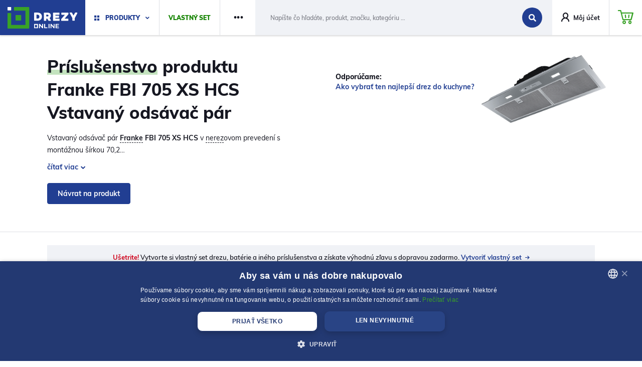

--- FILE ---
content_type: text/html; charset=UTF-8
request_url: https://www.drezyonline.sk/prislusenstvo/66671
body_size: 22266
content:
<!DOCTYPE html>
<html lang="sk">
<head><meta charset="utf-8"/>
<meta name="viewport" content="width=device-width, initial-scale=1, maximum-scale=1">
<meta http-equiv="X-UA-Compatible" content="IE=edge">
<title>DREZYONLINE.sk</title><meta name="description" content="Kuchynske drezy od popredných svetových výrobcov BLANCO, FRANKE, TEKA, SCHOCK. Drezy, kuchynské batérie, drviče odpadu za najlepšie ceny na trhu! DREZYONLINE.sk"/><meta name="keywords" content="kuchynske drezy, blanco, franke, schock, teka, alveus, marmorin, elleci, kuchynske baterie, drvice odpadu"/><meta name="author" content="(c)2026 RIESENIA.com - Grow Your Business Online"/><meta name="copyright" content="(c)2026 DREZYONLINE.sk"/><link rel="canonical" href="https://www.drezyonline.sk/prislusenstvo/66671"><meta name="robots" content="noindex, follow"/><meta property="og:url" content="https://www.drezyonline.sk/prislusenstvo/66671"/><meta property="og:locale" content="sk_SK"/><meta property="og:type" content="website"/><meta property="og:title" content="DREZYONLINE.sk"/><meta property="og:description" content="Kuchynske drezy od popredných svetových výrobcov BLANCO, FRANKE, TEKA, SCHOCK. Drezy, kuchynské batérie, drviče odpadu za najlepšie ceny na trhu! DREZYONLINE.sk"/><meta property="og:image" content="https://www.drezyonline.sk/rshop/frontend/img/noimage.png"/><meta property="og:image:width" content="800"/><meta property="og:image:height" content="800"/><meta property="og:site_name" content="DREZYONLINE.sk"/><meta name="twitter:card" content="summary_large_image"/><meta name="twitter:site" content="@riesenia"/><meta name="twitter:creator" content="@riesenia"/><meta name="twitter:title" content="DREZYONLINE.sk"/><meta name="twitter:description" content="Kuchynske drezy od popredných svetových výrobcov BLANCO, FRANKE, TEKA,"/><link href="/favicon.ico?1767778303" type="image/x-icon" rel="icon"/><link href="/favicon.ico?1767778303" type="image/x-icon" rel="shortcut icon"/>
<meta name="google-site-verification" content="to0rJ-ytSvcI6xwMWfhfuHysluiCd7WF2irH39kEoIA" /><link rel="stylesheet" href="/rshop/frontend/css/default.css?1767778251"/><link rel="stylesheet" href="/css/drezy/css-catalog.css?1767778283"/><noscript><style>.noscript__hide { display: none; }</style></noscript><script data-cookieconsent="ignore">
    /*! loadCSS. [c]2017 Filament Group, Inc. MIT License */ ! function(t) {
        "use strict";
        t.loadCSS || (t.loadCSS = function() {});
        var e = loadCSS.relpreload = {};
        if (e.support = function() {
                var e;
                try {
                    e = t.document.createElement("link").relList.supports("preload")
                } catch (t) {
                    e = !1
                }
                return function() {
                    return e
                }
            }(), e.bindMediaToggle = function(t) {
                var e = t.media || "all";

                function a() {
                    t.media = e
                }
                t.addEventListener ? t.addEventListener("load", a) : t.attachEvent && t.attachEvent("onload", a), setTimeout(function() {
                    t.rel = "stylesheet", t.media = "only x"
                }), setTimeout(a, 3e3)
            }, e.poly = function() {
                if (!e.support())
                    for (var a = t.document.getElementsByTagName("link"), n = 0; n < a.length; n++) {
                        var o = a[n];
                        "preload" !== o.rel || "style" !== o.getAttribute("as") || o.getAttribute("data-loadcss") || (o.setAttribute("data-loadcss", !0), e.bindMediaToggle(o))
                    }
            }, !e.support()) {
            e.poly();
            var a = t.setInterval(e.poly, 500);
            t.addEventListener ? t.addEventListener("load", function() {
                e.poly(), t.clearInterval(a)
            }) : t.attachEvent && t.attachEvent("onload", function() {
                e.poly(), t.clearInterval(a)
            })
        }
        "undefined" != typeof exports ? exports.loadCSS = loadCSS : t.loadCSS = loadCSS
    }("undefined" != typeof global ? global : this);
</script>

<link href="https://images-drezy-cdn.rshop.sk/" rel="preconnect" crossorigin>
<link href="https://assets-drezy-cdn.rshop.sk/" rel="preconnect" crossorigin>
<link rel="preload" href="https://assets-drezy-cdn.rshop.sk/fonts/icomoon/fonts//icomoon.ttf?o8b3ph" as="font" crossorigin>
<script src="https://browser.sentry-cdn.com/6.0.2/bundle.tracing.min.js" data-cookieconsent="ignore"></script><script data-cookieconsent="ignore">
        Sentry.init({
            dsn: "https://5387c2543c9c475799cafe9d58c64c58@sentry10.rshop.sk/7",
            release: "38679a5d2c336818e7c2780df7b4d08b77e9679f",
            environment: "production",
            integrations: [new Sentry.Integrations.BrowserTracing()],
            tracesSampleRate: 0.1,
            sampleRate: 0,
            allowUrls: [/www\.drezyonline\.sk/,]
        });
    </script><meta name="sentry-trace" content="0e5d4bf2c3084cc89d607bc48659c97e-2a1e9477d896482f-0"/></head>
<body class=" elastic-disabled prices-with-vat is-production"><div class="c-info-holder js-info-holder"></div><noscript><img height="1" width="1" style="display:none" src="https://www.facebook.com/tr?id=197223503950821&amp;ev=PageView&amp;noscript=1"/></noscript><noscript><iframe src="//www.googletagmanager.com/ns.html?id=GTM-M4NXGM"
                    height="0" width="0" style="display:none;visibility:hidden"></iframe></noscript>
<div class="preloader">
    <div class="preloader__content">
        <div class="preloader__box">
            <div class="preloader__spinner">
                <img src="/img/loading-inverted.gif?1767778303" class="c-img" data-cookieconsent="ignore" alt=""/>            </div>
        </div>
    </div>
</div>
<div class="l-base"><header class="l-header">
<div class="header">
    <div class="header__main">
        <div class="header-logo js-hide-search-cxs">
            <a href="https://www.drezyonline.sk/" class="c-link" title="DREZYONLINE.sk"><img src="/img/logos/shop_1.svg?1767778303" alt="DREZYONLINE.sk" class="c-img" data-cookieconsent="ignore"/></a>        </div>

        <div class="header-links is-responsive">
            <div class="header-links__item js-hide-search-sm">
                <a href="#" class="c-link is-highlighted is-primary js-trigger-navigation" title="Produkty"><i class="ico ico-squares xs-is-hidden cxs-is-hidden" aria-hidden="true"></i><span>Produkty</span><i class="ico ico-chevron-down" aria-hidden="true"></i></a>            </div>

                        <div class="header-links__item js-hide-search js-hide-search-sm">
                <a href="https://www.drezyonline.sk/vlastny-set" class="c-link is-highlighted is-secondary" title="Vlastný set"><span>Vlastný set</span></a>
                <span class="bundle-badge js-bundle-badge"></span>
            </div>
            
                            <div class="header-links__item js-hide-search js-hide-search-sm is-not-important">
                    <a href="https://www.drezyonline.sk/vypredaj-c62" class="c-link has-left-padding" title="Výpredaj"><span>Výpredaj</span></a>                </div>

                            
                        <div class="header-links__item js-hide-search js-hide-search-sm is-not-important">
                <a href="https://www.drezyonline.sk/prihlasenie-do-b2b" class="c-link has-left-padding" title="Veľkoobchod"><span>Veľkoobchod</span></a>            </div>
            
            <div class="header-links__item js-hide-search js-hide-search-sm is-not-important">
                <a href="https://www.drezyonline.sk/kontakt" class="c-link" title="Kontakt"><span>Kontakt</span></a>            </div>

            <div class="header-links__item is-dots js-hide-search js-hide-search-sm ">
                <a href="#" class="c-link is-dots has-right-padding js-trigger-dots" title="Ďalšie odkazy"><span>&middot;&middot;&middot;</span></a>
                <div class="links-sub is-dots js-target-dots">
                    <a href="https://www.drezyonline.sk/poradna-s109" class="c-link" title="Poradňa">Poradňa</a>
                    
                    <a href="https://www.drezyonline.sk/prihlasenie-do-b2b" class="c-link xlg-is-hidden" title="Veľkoobchod">Veľkoobchod</a>
                    <a href="https://www.drezyonline.sk/kontakt" class="c-link xlg-is-hidden" title="Kontakt">Kontakt</a>
                                    </div>
            </div>
        </div>

        <div class="header-search js-search js-trigger-search">
                            <div id="autocomplete">
                    <div class="c-form">
                        <div class="c-form__item c-form__item--text has-addon">
                            <input class="c-form__input js-search" readonly type="text" placeholder="Napíšte čo hľadáte, produkt, značku, kategóriu …" />

                            <button class="c-link js-close-search">
                                <i class="ico ico-cross" aria-hidden="true"></i>
                            </button>

                            <a href="`/vyhladavanie" class="c-btn c-btn--primary">
                                <i class="ico ico-search"></i>
                            </a>
                        </div>
                    </div>
                </div>
                        </div>

        <div class="header-links is-account js-hide-search-cxs">
            <div class="header-links__item">
                <a href="#" class="c-link is-account has-padding" data-toggle="modal" data-target="#login-modal" title="Môj účet"><i class="ico ico-user" aria-hidden="true"></i><span class="lg-is-visible xlg-is visible">Môj účet</span></a>
                <div class="links-sub js-target-account">
                    <a href="#" class="c-link" data-toggle="modal" data-target="#login-modal" title="Prihláste sa do účtu">Prihláste sa do účtu</a><a href="https://www.drezyonline.sk/registracia" class="c-link" title="Registrácia">Registrujte sa</a>                </div>
            </div>
        </div>

        <div class="header-minicart js-hide-search-cxs">
            <cart inline-template v-cloak>
                <a href="https://www.drezyonline.sk/nakupny-kosik" class="c-link is-minicart js-trigger-minicart" :data-quantity="count" title="Prejsť do košíka"><div class="header-minicart__price" v-html="totalPrice"></div><i class="ico ico-cart" aria-hidden="true"></i><div class="header-minicart__badge">{{ count }}</div></a>            </cart>

            
<cart inline-template>
    <div class="minicart cxs-is-hidden xs-is-hidden js-target-minicart">
        <div class="minicart__products">
            <div class="minicart__no_products" v-if="isEmpty" style="display:block;">
                <div class="c-msg c-msg--info is-empty">
                    V košíku nemáte žiadne produkty                </div>
            </div>

            <template v-else>
                <div class="minicart-product cart__product" v-for="bundle in _.groupBy(items.filter(function(item) {return item.bundleId != null}), 'bundleId')">
                    <a
                        :href="'/odstranit-vlastny-set/' + bundle[0].bundleId.replace('bundle_', '')"
                        class="minicart-product__delete js-bundle-delete"
                        data-message="Skutočne chcete odstrániť toto výhodné balenie?"
                        title="Vymazať">
                        <i class="ico ico-cross" aria-hidden="true"></i>
                    </a>

                    <a class="minicart-product__img" :href="'/upravit-set/' + bundle[0].bundleId.replace('bundle_', '')" title="Váš vlastný set">
                        <i class="ico ico-package" aria-hidden="true"></i>
                    </a>

                    <div class="minicart-product__info">
                        <div class="minicart-product__name">
                            <a :href="'/upravit-set/' + bundle[0].bundleId.replace('bundle_', '')" class="c-link" title="Váš vlastný set">
                                Váš vlastný set                            </a>
                        </div>
                    </div>

                    <div class="minicart-product__price">
                        <span class="final-price" v-html="formatPrice(bundle[0].bundlePrice)"></span>
                    </div>
                </div>

                <cart-item v-for="(item, index) in items" :key="item.cart_id" :item="item" v-on:remove="removeCartItem" inline-template>
                    <div class="minicart-product cart__product" v-if="!item.bundleId">
                        <a
                            href="#"
                            class="minicart-product__delete"
                            v-on:click.prevent="remove(item.cart_id)"
                            title="Vymazať">
                            <i class="ico ico-cross" aria-hidden="true"></i>
                        </a>

                        <a class="minicart-product__img" :href="item.link" :title="item.name">
                            <img :src="thumbnail(item.image, 'cxs')" :alt="item.name" />
                        </a>

                        <div class="minicart-product__info">
                            <div class="minicart-product__name">
                                <a :href="item.link" class="c-link" :title="item.name">
                                    {{ item.name }}
                                </a>
                            </div>

                            <div class="minicart-product__availability" :style="{color: item.status_color}">
                                <span>{{ item.status }}</span>
                            </div>
                        </div>

                        <div class="minicart-product__price">
                            <span class="final-price" v-html="itemPriceFinal"></span>
                            <span class="unit-price">{{item.quantity}} x <span class="sc-actual" v-html="itemPriceVat"></span><span v-if="item.custom_is_sale" class="sc-old">{{ formatPrice(item.old_price_vat) }}</span></span>
                        </div>
                    </div>
                </cart-item>
            </template>
        </div>

        <div class="minicart__subtotal">
            <div class="minicart-subtotal" v-if="totals.discount != 0">
                <div class="minicart-subtotal__item h-is-red">
                    <div>
                        Zľava:                    </div>

                    <div v-html="formatPrice(totals.discount)"></div>
                </div>
            </div>

            <div class="minicart-subtotal">
                <div class="minicart-subtotal__item">
                    <div class="minicart-subtotal__key">
                        Suma celkom:                    </div>

                    <div class="minicart-subtotal__value" v-html="totalPrice"></div>
                </div>
            </div>

            <a href="https://www.drezyonline.sk/nakupny-kosik" class="c-btn c-btn--cart has-fullwidth" title="Prejsť k nákupu">Prejsť k nákupu<i class="ico ico-arrow-right" aria-hidden="true"></i></a>
                        <div class="minicart-shipping">
                <div class="minicart-shipping__text" v-html="freeShippingText"></div>
            </div>
                    </div>
    </div>
</cart>
        </div>
    </div>

    <div class="header__navigation js-target-navigation js-allow-scroll">
        <div class="navigation-main">
    <div class="navigation-main__bg"></div>

    <div class="navigation-main__column">
        <div class="navigation-categories">
                            <div class="navigation-categories__item is-active" data-id="154">
                    <a href="#" class="c-link" title="Kuchynské produkty"><span>Kuchynské produkty</span><i class="ico ico-chevron-right" aria-hidden="true"></i></a>                </div>
                            <div class="navigation-categories__item " data-id="155">
                    <a href="#" class="c-link" title="Kúpeľnové produkty"><span>Kúpeľnové produkty</span><i class="ico ico-chevron-right" aria-hidden="true"></i></a>                </div>
                    </div>

                    <div class="navigation-box">
                    <div class="navigation-box__list">
                <div class="navigation-box__item">
            <a href="https://www.drezyonline.sk/vyhodne-sety" class="c-link" title="&ndash; Akciové sety">&ndash; <span>Akciové sety</span></a>        </div>
                <div class="navigation-box__item">
            <a href="https://www.drezyonline.sk/kuchynske-drezy-c6" class="c-link" title="&ndash; Kuchynské drezy">&ndash; <span>Kuchynské drezy</span></a>        </div>
                <div class="navigation-box__item">
            <a href="https://www.drezyonline.sk/kuchynske-baterie-c12" class="c-link" title="&ndash; Kuchynské batérie">&ndash; <span>Kuchynské batérie</span></a>        </div>
                <div class="navigation-box__item">
            <a href="https://www.drezyonline.sk/vysuvne-kose-c20" class="c-link" title="&ndash; Výsuvné koše">&ndash; <span>Výsuvné koše</span></a>        </div>
                <div class="navigation-box__item">
            <a href="https://www.drezyonline.sk/cistiace-prostriedky-c26" class="c-link" title="&ndash; Čistiace prostriedky">&ndash; <span>Čistiace prostriedky</span></a>        </div>
            </div>
            </div>
            </div>

    <div class="navigation-main__content">
        <div class="navigation-content">
                            <div class="navigation-content__box is-active" data-id="154">
                    <div class="navigation-content__title">
                        <a href="https://www.drezyonline.sk/kuchynske-produkty-c154" class="c-link" title="Kuchynské produkty">Kuchynské produkty</a>                    </div>

                    <div class="navigation-content__close">
                        <a href="#" class="c-link has-icon js-close-navigation" title="Zavrieť"><i class="ico ico-cross"></i><span>Zavrieť</span></a>                    </div>

                    <div class="navigation-content__back">
                        <a href="#" class="c-link has-icon is-top-link cxs-is-visible-flex js-close-subnavigation" title="Späť"><i class="ico ico-chevron-left" aria-hidden="true"></i><span>Späť</span></a>                    </div>

                    <div class="navigation-content__list">
                                                    <a href="/vyhodne-sety" class="c-link" title="Akciové sety">
                                <div class="navigation-content__image">
                                    <img class=" image js-blazy" src="/img/loading.gif" data-src="//images-drezy-cdn.rshop.sk/default/categories/8eb37d4b8f3ea7076b0a233c6034daa2.jpg" data-cookieconsent="ignore">                                </div>

                                <div class="navigation-content__name">
                                    <span>Akciové sety</span>
                                </div>
                            </a>
                                                    <a href="/kuchynske-drezy-c6" class="c-link" title="Kuchynské drezy">
                                <div class="navigation-content__image">
                                    <img class=" image js-blazy" src="/img/loading.gif" data-src="//images-drezy-cdn.rshop.sk/default/categories/7e1a5597fe1d194651f5a13f92410c39.jpg" data-cookieconsent="ignore">                                </div>

                                <div class="navigation-content__name">
                                    <span>Kuchynské drezy</span>
                                </div>
                            </a>
                                                    <a href="/kuchynske-baterie-c12" class="c-link" title="Kuchynské batérie">
                                <div class="navigation-content__image">
                                    <img class=" image js-blazy" src="/img/loading.gif" data-src="//images-drezy-cdn.rshop.sk/default/categories/46faa3b1c9c01be8e1e811a244b32139.jpg" data-cookieconsent="ignore">                                </div>

                                <div class="navigation-content__name">
                                    <span>Kuchynské batérie</span>
                                </div>
                            </a>
                                                    <a href="/digestory-c37" class="c-link" title="Digestory">
                                <div class="navigation-content__image">
                                    <img class=" image js-blazy" src="/img/loading.gif" data-src="//images-drezy-cdn.rshop.sk/default/categories/38d8532e54161581cb122eec7f5d659b.jpg" data-cookieconsent="ignore">                                </div>

                                <div class="navigation-content__name">
                                    <span>Digestory</span>
                                </div>
                            </a>
                                                    <a href="/drvice-odpadu-c18" class="c-link" title="Drviče odpadu">
                                <div class="navigation-content__image">
                                    <img class=" image js-blazy" src="/img/loading.gif" data-src="//images-drezy-cdn.rshop.sk/default/categories/82b7371e2598b451743f90f34be8bb8b.jpg" data-cookieconsent="ignore">                                </div>

                                <div class="navigation-content__name">
                                    <span>Drviče odpadu</span>
                                </div>
                            </a>
                                                    <a href="/kosove-systemy-c19" class="c-link" title="Košové systémy">
                                <div class="navigation-content__image">
                                    <img class=" image js-blazy" src="/img/loading.gif" data-src="//images-drezy-cdn.rshop.sk/default/categories/a00eb241c74dc927422f3a89dd00e603.jpg" data-cookieconsent="ignore">                                </div>

                                <div class="navigation-content__name">
                                    <span>Košové systémy</span>
                                </div>
                            </a>
                                                    <a href="/prislusenstvo-c24" class="c-link" title="Príslušenstvo">
                                <div class="navigation-content__image">
                                    <img class=" image js-blazy" src="/img/loading.gif" data-src="//images-drezy-cdn.rshop.sk/default/categories/5cd5128ca8fc728aae353ca877d9787e.png" data-cookieconsent="ignore">                                </div>

                                <div class="navigation-content__name">
                                    <span>Príslušenstvo</span>
                                </div>
                            </a>
                                                    <a href="/spotrebice-c197" class="c-link" title="Spotrebiče">
                                <div class="navigation-content__image">
                                    <img class=" image js-blazy" src="/img/loading.gif" data-src="//images-drezy-cdn.rshop.sk/default/categories/16768db29c583fd68d7e70a16ee26bbd.jpg" data-cookieconsent="ignore">                                </div>

                                <div class="navigation-content__name">
                                    <span>Spotrebiče</span>
                                </div>
                            </a>
                                                    <a href="/vypredaj-tovaru-akcie-a-zlavy-c62" class="c-link" title="Výpredaj tovaru, akcie a zľavy">
                                <div class="navigation-content__image">
                                    <img class=" image js-blazy" src="/img/loading.gif" data-src="//images-drezy-cdn.rshop.sk/default/categories/5455f870a1de8d7bda990b9a916b980e.png" data-cookieconsent="ignore">                                </div>

                                <div class="navigation-content__name">
                                    <span>Výpredaj tovaru, akcie a zľavy</span>
                                </div>
                            </a>
                                            </div>

                    <div class="navigation-content__back">
                        <a href="#" class="c-link has-icon is-bottom-link cxs-is-visible-flex js-close-subnavigation" title="Späť"><i class="ico ico-chevron-left" aria-hidden="true"></i><span>Späť</span></a>                    </div>
                </div>
                            <div class="navigation-content__box " data-id="155">
                    <div class="navigation-content__title">
                        <a href="https://www.drezyonline.sk/kupelnove-produkty-c155" class="c-link" title="Kúpeľnové produkty">Kúpeľnové produkty</a>                    </div>

                    <div class="navigation-content__close">
                        <a href="#" class="c-link has-icon js-close-navigation" title="Zavrieť"><i class="ico ico-cross"></i><span>Zavrieť</span></a>                    </div>

                    <div class="navigation-content__back">
                        <a href="#" class="c-link has-icon is-top-link cxs-is-visible-flex js-close-subnavigation" title="Späť"><i class="ico ico-chevron-left" aria-hidden="true"></i><span>Späť</span></a>                    </div>

                    <div class="navigation-content__list">
                                                    <a href="/vodovodne-baterie-c675" class="c-link" title="Vodovodné batérie">
                                <div class="navigation-content__image">
                                    <img class=" image js-blazy" src="/img/loading.gif" data-src="//images-drezy-cdn.rshop.sk/default/categories/7983d3b34ddd13bcc912d6b967db1d9c.png" data-cookieconsent="ignore">                                </div>

                                <div class="navigation-content__name">
                                    <span>Vodovodné batérie</span>
                                </div>
                            </a>
                                                    <a href="/sprchy-c172" class="c-link" title="Sprchy">
                                <div class="navigation-content__image">
                                    <img class=" image js-blazy" src="/img/loading.gif" data-src="//images-drezy-cdn.rshop.sk/default/categories/8cf1050d60f7a8e7c77c3eced4791a32.jpg" data-cookieconsent="ignore">                                </div>

                                <div class="navigation-content__name">
                                    <span>Sprchy</span>
                                </div>
                            </a>
                                                    <a href="/kupelnove-vybavenie-a-doplnky-c705" class="c-link" title="Kúpeľňové vybavenie a doplnky">
                                <div class="navigation-content__image">
                                    <img class=" image js-blazy" src="/img/loading.gif" data-src="//images-drezy-cdn.rshop.sk/default/categories/1855fdc21e1feed76804bf8630dd1cf6.png" data-cookieconsent="ignore">                                </div>

                                <div class="navigation-content__name">
                                    <span>Kúpeľňové vybavenie a doplnky</span>
                                </div>
                            </a>
                                            </div>

                    <div class="navigation-content__back">
                        <a href="#" class="c-link has-icon is-bottom-link cxs-is-visible-flex js-close-subnavigation" title="Späť"><i class="ico ico-chevron-left" aria-hidden="true"></i><span>Späť</span></a>                    </div>
                </div>
                    </div>
    </div>
</div>    </div>

    </div>
</header><main class="l-content"><div class="l-listing">
    <div class="l-listing__header">
        
<div class="l-container is-relative">
    <div class="catalog-header  ">
        <div class="catalog-header__info ">
            <h1 class="catalog-header__title">
                <span class="is-underlined">Príslušenstvo</span> produktu<br>Franke FBI 705 XS HCS Vstavaný odsávač pár            </h1>

            <div class="catalog-header__description">
<r-shorten class="is-shorten" data-more-text="čítať viac" data-less-text="čítať menej">
        <div class="is-text" r-shorten-short>
        <p>Vstavaný odsávač pár <strong><span class="sc-content-note js-tippy-white" title="&lt;div class=&quot;sc-tippy-note&quot;&gt;&lt;div class=&quot;sc-tippy-note__title&quot;&gt;Franke&lt;/div&gt;&lt;div class=&quot;sc-tippy-note__text&quot;&gt;&lt;p&gt;Spoločnosť FRANKE je jedným z najväčších svetových výrobcov nie len kuchynských drezov a batérií, ale aj digestorov s viac ako 70-ročnou skúsenosťou.&lt;/p&gt;&lt;/div&gt;&lt;/div&gt;">Franke</span> FBI 705 XS HCS</strong> v <span class="sc-content-note js-tippy-white" title="&lt;div class=&quot;sc-tippy-note&quot;&gt;&lt;div class=&quot;sc-tippy-note__title&quot;&gt;Nerez&lt;/div&gt;&lt;div class=&quot;sc-tippy-note__text&quot;&gt;&lt;p&gt;Nerez známa ako &quot;nehrdzavejúca oceľ&quot;, je oceľový zliatok s vysokým obsahom chrómu, ktorý poskytuje vysokú odolnosť voči korozi a oxidácii. Sú jednoduché na údržbu, hygienické a potravinovo nezávadné&lt;/p&gt;&lt;/div&gt;&lt;/div&gt;">nerez</span>ovom prevedení s montážnou šírkou 70,2…</p>    </div>

    <div class="is-text hidden" r-shorten-full>
        <p>Vstavaný odsávač pár <strong><span class="sc-content-note js-tippy-white" title="&lt;div class=&quot;sc-tippy-note&quot;&gt;&lt;div class=&quot;sc-tippy-note__title&quot;&gt;Franke&lt;/div&gt;&lt;div class=&quot;sc-tippy-note__text&quot;&gt;&lt;p&gt;Spoločnosť FRANKE je jedným z najväčších svetových výrobcov nie len kuchynských drezov a batérií, ale aj digestorov s viac ako 70-ročnou skúsenosťou.&lt;/p&gt;&lt;/div&gt;&lt;/div&gt;">Franke</span> FBI 705 XS HCS</strong> v <span class="sc-content-note js-tippy-white" title="&lt;div class=&quot;sc-tippy-note&quot;&gt;&lt;div class=&quot;sc-tippy-note__title&quot;&gt;Nerez&lt;/div&gt;&lt;div class=&quot;sc-tippy-note__text&quot;&gt;&lt;p&gt;Nerez známa ako &quot;nehrdzavejúca oceľ&quot;, je oceľový zliatok s vysokým obsahom chrómu, ktorý poskytuje vysokú odolnosť voči korozi a oxidácii. Sú jednoduché na údržbu, hygienické a potravinovo nezávadné&lt;/p&gt;&lt;/div&gt;&lt;/div&gt;">nerez</span>ovom prevedení s montážnou šírkou 70,2 cm je ideálnym riešením pre moderné kuchyne. Ponúka energetickú triedu B, 3 stupne výkonu, posuvné prepínače a LED osvetlenie. Možnosť odťahu aj recirkulácie (uhlíkový filter nie je súčasťou balenia).</p>    </div>

    <button class="c-link is-underlined is-uppercase has-icon" r-shorten-trigger>
        <span r-shorten-trigger-text>čítať viac</span>
        <i class="ico ico-chevron-down" aria-hidden="true"></i>
    </button>
    </r-shorten></div><a href="https://www.drezyonline.sk/franke-fbi-705-xs-hcs-vstavany-odsavac-par-p66671" class="c-btn c-btn--primary" style="margin-top: 20px;" title="Návrat na produkt">Návrat na produkt</a>        </div>

                <div class="catalog-header__bg " style="background-image: url(//images-drezy-cdn.rshop.sk/md2/products/890a1448d8f44582e57fb0f3c1bfedde.jpg);"></div>
                <div class="catalog-header__recommended">
            <div class="catalog-recommended">
                <div class="catalog-recommended__article">
                    <div class="catalog-recommended__title">
                        Odporúčame:                    </div>

                    <div class="catalog-recommended__links">
                        <a href="https://www.drezyonline.sk/ako-vybrat-ten-najlepsi-drez-do-kuchyne-a449" class="c-link" title="Ako vybrať ten najlepší drez do kuchyne?">Ako vybrať ten najlepší drez do kuchyne?</a>                    </div>
                </div>
            </div>
        </div>
            </div>
</div>
    </div>

    
    
            <div class="catalog__message">
            <div class="l-container">
                <div class="catalog-message">
    <div class="catalog-message__item">
        <span class="h-is-red">Ušetrite!</span>
        Vytvorte si vlastný set drezu, batérie a iného príslušenstva a získate výhodnú zľavu s dopravou zadarmo.        <a href="https://www.drezyonline.sk/vlastny-set" class="c-link has-icon" title="Vytvoriť vlastný set"><span>Vytvoriť vlastný set</span><i class="ico ico-arrow-right" aria-hidden="true"></i></a>    </div>
</div>
            </div>
        </div>
    
    <div class="l-listing__main">
        <div class="l-container">
            <div class="c-listing-main">
                                    <div class="c-listing-main__aside">
                        <div class="c-listing-aside">
                            <div class="c-listing-aside__filter">
                                <r-toggle class="c-aside-filter" id="filter-holder" show-overlay query="cxs;xs">
                                    <div class="c-aside-filter__title">
                                        <div class="mobile-is-visible">
                                            <i class="ico ico-filter-funnel" aria-hidden="true"></i>
                                            Filtrovanie produktov                                        </div>

                                        <button class="c-btn c-btn--close" r-toggle-close="filter-holder">
                                            <i class="ico ico-close-thin" aria-hidden="true"></i>
                                        </button>
                                    </div>

                                    <div class="c-aside-filter__list">
                                        
<form method="post" accept-charset="utf-8" class="filter__form c-form" id="filter" data-locale="sk_SK" action="https://www.drezyonline.sk/prislusenstvo/66671"><div style="display:none;"><input type="hidden" name="_method" class="form-control  "  value="POST" /><input type="hidden" name="_csrfToken" class="form-control  "  autocomplete="off" value="a93688feb71bbea1e74f2d082fd190bb1df3a83df453cf376f3fa36e88a26efef9a0dce24bcbf2e26e3ee388c80a78d7c9c6d25fd29396e60d0556adc32c8b32" /></div><input type="hidden" name="filter[sort]" class="form-control  "  id="filter-sort" value="recommended" /><input type="hidden" name="filter[view]" class="form-control  "  id="filter-view" /><input type="hidden" name="filter[view]" class="form-control  "  id="filter-view" /><div class="c-filter">
    <h3 class="c-filter__title mobile-is-hidden">
        <i class="ico ico-filter-funnel"></i>
        Filtrovanie produktov    </h3>

    <r-tabs class="c-filter__list" allow-trigger-close multi-tab>
        <div class="c-filter__item">
                            <div class="c-filter__name is-active" r-tab-trigger data-tab-id="filter-tab-price">
                    <span>
                        Cena                    </span>
                    <div class="ico ico-chevron-down"></div>
                </div>
            
            <div class="c-filter__content is-active" r-tab-target id="filter-tab-price">
                                    <div class="filter-price">
                        <div class="filter-price__slider">
                            <div class="range-slider js-range-price"
                                data-min="15"
                                data-max="22"
                                data-from="15"
                                data-to="22">
                                <div class="range-slider__element">
                                    <div class="range-slider__slider" ></div>
                                </div>
                            </div>
                        </div>

                        <div class="filter-price__inputs">
                            <div class="c-form__item c-form__item--text">
                                <label class="c-form__label" for="filter-price-from">Min.</label>
                                <input
                                    type="text"
                                    name="filter[price][from]"
                                    class="c-form__input"
                                    id="filter-price-from"
                                    min="15"
                                    value=""
                                    placeholder="15  €" />
                            </div>

                            <div class="filter-price__inputs__divider"></div>

                            <div class="c-form__item c-form__item--text">
                                <label class="c-form__label" for="filter-price-to">Max.</label>
                                <input
                                    type="text"
                                    name="filter[price][to]"
                                    class="c-form__input"
                                    id="filter-price-to"
                                    max="22"
                                    value=""
                                    placeholder="22  €" />
                            </div>
                        </div>
                    </div>
                            </div>
        </div>

        <div class="c-filter__item">
            <div class="c-filter__content is-active" r-tab-target id="filter-tab-checkboxes">
                <div class="c-form__item c-form__item--checkbox ">
        <input type="checkbox"  name="filter[types][]" value="action" class="c-form__input " data-custom="custom"  id="filter[types][]_action" data-element="filterItem" data-field-value="1" data-count="0" data-type="action" placeholder="Akciové produkty">
        <label class="c-form__label" for="filter[types][]_action">
            <span class="sc-toggle"></span>
            <span class="sc-text"><span class="sc-value">Akciové produkty</span></span>
        </label></div><div class="c-form__item c-form__item--checkbox ">
        <input type="checkbox"  name="filter[available]" value="1" class="c-form__input " data-custom="custom"  id="filter[available]_1" data-element="filterItem" data-field-value="1" data-count="0" data-type="available" placeholder="Len skladom">
        <label class="c-form__label" for="filter[available]_1">
            <span class="sc-toggle"></span>
            <span class="sc-text"><span class="sc-value">Len skladom</span></span>
        </label></div><div class="c-form__item c-form__item--checkbox ">
        <input type="checkbox"  name="filter[types][]" value="new" class="c-form__input " data-custom="custom"  id="filter[types][]_new" data-element="filterItem" data-field-value="1" data-count="0" data-type="new" placeholder="Novinky">
        <label class="c-form__label" for="filter[types][]_new">
            <span class="sc-toggle"></span>
            <span class="sc-text"><span class="sc-value">Novinky</span></span>
        </label></div>            </div>
        </div>

                    <div class="c-filter__item">
                <div class="c-filter__name" r-tab-trigger data-tab-id="filter-tab-manufacturers">
                    <span>
                        Výrobca                    </span>

                    <i class="c-ico"></i>
                </div>

                <div class="c-filter__content" r-tab-target id="filter-tab-manufacturers">
                    <select name="filter[manufacturers][]" multiple="multiple" class="c-form__input  "  noneSelectedText="Všetky položky" id="filter_manufacturers" data-filter-text="Vyhľadať výrobcu" data-more-text="Zobraziť viac" data-less-text="Zobraziť menej" data-type="manufacturers" type="multiselect"><option value="2">Franke</option></select>                </div>
            </div>
                </r-tabs>

    <div class="c-filter__footer mobile-is-visible">
        <button type="submit" class="c-btn c-btn--primary js-filter-show-results" r-toggle-close="filter-holder">Potvrdiť filter a zobraziť produkty (<r-span data-element="listing" data-type="count" data-value="5">5</r-span>)</button>
        <div class="sc-bubbles">
            
        <div class="filter-bubbles__wrapper">
            <div class="filter__bubbles filter-bubbles js-filter-bubbles-wrapper">
                <div class="filter-bubbles__title">Vybrané filtrovanie:</div>
            </div>
        </div>        </div>
    </div>

    <div style="display: none;">
        <button type="reset" class="c-link is-reset js-reset">
            <span>zrušiť vybrané parametre</span>
        </button>
    </div>
</div>
<input type="hidden" name="form[consents]" class="form-control  "  id="form-consents-962d" value="1" /><input type="hidden" name="form[location]" class="form-control  "  id="form-location-bc01" /><div style="display:none;"><input type="hidden" name="_Token[fields]" class="form-control  "  autocomplete="off" value="88b0c23f278914fac324cb5687492b29effc7859%3Afilter.sort%7Cfilter.view%7Cform.consents%7Cform.location" /><input type="hidden" name="_Token[unlocked]" class="form-control  "  autocomplete="off" value="" /></div></form>                                    </div>
                                </r-toggle>
                            </div>

                            <button class="c-btn c-btn--delete is-reset sc-reset-filter-trigger js-filter-bubbles-reset" type="reset" title="Zrušiť všetky">
                                <i class="ico ico-cross"></i>
                                Zrušiť všetky                            </button>
                        </div>
                    </div>
                                    <div class="c-listing-main__options">
                        
<div class="c-listing-options ">
            <div class="c-listing-options__bubbles">
            
        <div class="filter-bubbles__wrapper">
            <div class="filter__bubbles filter-bubbles js-filter-bubbles-wrapper">
                <div class="filter-bubbles__title">Vybrané filtrovanie:</div>
            </div>
        </div>        </div>

        <div class="c-listing-options__trigger">
            <button type="button" class="c-btn c-btn--primary" id="filter-trigger" r-anchor="base">
                <div class="c-listing-options__trigger__title">
                    <i class="ico ico-settings-sliders" aria-hidden="true"></i>
                    <span>Filtrovanie</span>
                    <i class="ico ico-chevron-down" aria-hidden="true"></i>
                </div>
                <span class="sc-count js-listing-count" data-listing-count="mobile">
                    5 produktov</span>
            </button>
        </div>
            <div class="c-listing-options__sorts">

            <div class="c-listing-options__sorts__select-container">
                <div class="sc-text ">
                    Zoradenie produktov                </div>

                <div class="sc-select">
                    
        <div class="c-form__item c-form__item--select  ">
            <label class="c-form__label" for="filter[sort]"></label>
            <select name="filter[sort]" class="c-form__input  js-fake-sort-select"  id="filter-sort">
                <option value="recommended" selected="selected">odporúčané</option><option value="price">najlacnejšie</option><option value="price:d">najdrahšie</option><option value="name">názvu A-Z</option><option value="name:d">názvu Z-A</option>
            </select>
        </div>
    
                    <i class="ico ico-chevron-down"></i>
                </div>
            </div>

                            <div class="c-listing-options__count js-listing-count" data-listing-count="desktop">
                    Nájdených                    <span class="sc-text">5</span>
                    produktov                </div>
                    </div>
    </div>                    </div>
                
                <div class="c-listing-main__products products" id="r-anchor-pager-target">
                    <div id="products" class="listing products products--block"><div class="listing__holder">
        <div class="listing__item listing__item--block products__item">
            <div class="item">
<div class="product-thumb js-product-thumb" data-id="52137">
    <div class="product-thumb__info">
        <div class="thumb-name">
            <a href="https://www.drezyonline.sk/franke-cooker-hood-cleaner-cistiaci-sprej-p52137" class="c-link js-thumb-link" title="Franke Cooker Hood Cleaner čistiaci sprej">Franke Cooker Hood Cleaner čistiaci sprej</a>        </div>

        <div class="thumb-category">
            <a href="https://www.drezyonline.sk/cistiace-prostriedky-c26" class="c-link" title="Čistiace prostriedky">Čistiace prostriedky<span class="js-variation-count"></span></a>        </div>
    </div>

    <div class="product-thumb__image ">
        
        <div class="thumb-image">
            <a href="https://www.drezyonline.sk/franke-cooker-hood-cleaner-cistiaci-sprej-p52137" class="c-link js-thumb-link" title="Franke Cooker Hood Cleaner čistiaci sprej"><div class="image-holder"><div class="image-holder__item"><img class=" image js-blazy" data-id="52137" src="/img/loading.gif" data-src="//images-drezy-cdn.rshop.sk/sm/products/c3005e134fd47d25ce57db17cdb52fb3.jpg" data-cookieconsent="ignore"></div></div></a>        </div>

        <div class="thumb-ribbons">
            <div class="ribbons"><div class="ribbons__item is-exposed js-tippy-white hidden js-ribbon-item" title="Nájdete v&nbsp;predajni"><div class="sc-image"><img src="/img/ribbons/eye.svg?1767778303" data-cookieconsent="ignore" alt=""/></div><div class="sc-text">Nájdete v&nbsp;predajni</div></div></div>        </div>
    </div>

        <div class="product-thumb__variations">
            </div>

    <div class="product-thumb__pricing">
        <div class="thumb-availability js-thumb-availability " style="color:#48ad31" title="">
    Skladom</div>

        <div class="thumb-price">
                        <a href="https://www.drezyonline.sk/franke-cooker-hood-cleaner-cistiaci-sprej-p52137" class="c-link js-thumb-link">
                
<div class="c-price">
    <div class="c-price__actual">
        <strong class="js-thumb-price">
            <r-span data-element="cartItem" data-type="priceVat" data-id="52137">15,40 €</r-span>        </strong>
    </div>

    </div>            </a>
                    </div>
    </div>

            <div class="product-thumb__hover">
            
            <div class="thumb-availability js-thumb-availability " style="color:#48ad31" title="">
    Skladom</div>
        </div>
        <input type="hidden" name="ec-data" class="form-control  "  data-ec-id="52137" data-ec-item="Products" id="ec-data" value="{&#039;productId&#039;:&#039;52137&#039;,&#039;productCartId&#039;:&#039;52137&#039;,&#039;productName&#039;:&#039;Franke Cooker Hood Cleaner \u010distiaci sprej&#039;,&#039;productPrice&#039;:&#039;15.40&#039;,&#039;productPriceNoVat&#039;:&#039;12.52&#039;,&#039;productTax&#039;:&#039;2.88&#039;,&#039;productStatus&#039;:&#039;Skladom&#039;,&#039;categoryName&#039;:&#039;Kuchynsk\u00e9 produkty\/Pr\u00edslu\u0161enstvo\/\u010cistiace prostriedky&#039;,&#039;manufacturerName&#039;:&#039;Franke&#039;,&#039;variantName&#039;:&#039;&#039;}" /><input type="hidden" name="productViewTracking" class="form-control  "  data-ec-action="productImpression" data-ec-id="52137" data-ec-item="Products" id="productviewtracking" /></div>
</div>
        </div>
     
        <div class="listing__item listing__item--block products__item">
            <div class="item">
<div class="product-thumb js-product-thumb" data-id="52131">
    <div class="product-thumb__info">
        <div class="thumb-name">
            <a href="https://www.drezyonline.sk/franke-microfiber-care-cloth-univerzalna-handricka-p52131" class="c-link js-thumb-link" title="Franke Microfiber Care Cloth univerzálna handrička">Franke Microfiber Care Cloth univerzálna handrička</a>        </div>

        <div class="thumb-category">
            <a href="https://www.drezyonline.sk/cistiace-prostriedky-c26" class="c-link" title="Čistiace prostriedky">Čistiace prostriedky<span class="js-variation-count"></span></a>        </div>
    </div>

    <div class="product-thumb__image ">
        
        <div class="thumb-image">
            <a href="https://www.drezyonline.sk/franke-microfiber-care-cloth-univerzalna-handricka-p52131" class="c-link js-thumb-link" title="Franke Microfiber Care Cloth univerzálna handrička"><div class="image-holder"><div class="image-holder__item"><img class=" image js-blazy" data-id="52131" src="/img/loading.gif" data-src="//images-drezy-cdn.rshop.sk/sm/products/3cbb00f0b1ae5131eddc5dcf83ca67b7.jpg" data-cookieconsent="ignore"></div></div></a>        </div>

        <div class="thumb-ribbons">
            <div class="ribbons"><div class="ribbons__item is-exposed js-tippy-white hidden js-ribbon-item" title="Nájdete v&nbsp;predajni"><div class="sc-image"><img src="/img/ribbons/eye.svg?1767778303" data-cookieconsent="ignore" alt=""/></div><div class="sc-text">Nájdete v&nbsp;predajni</div></div></div>        </div>
    </div>

        <div class="product-thumb__variations">
            </div>

    <div class="product-thumb__pricing">
        <div class="thumb-availability js-thumb-availability " style="color:#48ad31" title="">
    Skladom</div>

        <div class="thumb-price">
                        <a href="https://www.drezyonline.sk/franke-microfiber-care-cloth-univerzalna-handricka-p52131" class="c-link js-thumb-link">
                
<div class="c-price">
    <div class="c-price__actual">
        <strong class="js-thumb-price">
            <r-span data-element="cartItem" data-type="priceVat" data-id="52131">10,30 €</r-span>        </strong>
    </div>

    </div>            </a>
                    </div>
    </div>

            <div class="product-thumb__hover">
            
            <div class="thumb-availability js-thumb-availability " style="color:#48ad31" title="">
    Skladom</div>
        </div>
        <input type="hidden" name="ec-data" class="form-control  "  data-ec-id="52131" data-ec-item="Products" id="ec-data" value="{&#039;productId&#039;:&#039;52131&#039;,&#039;productCartId&#039;:&#039;52131&#039;,&#039;productName&#039;:&#039;Franke Microfiber Care Cloth univerz\u00e1lna handri\u010dka&#039;,&#039;productPrice&#039;:&#039;10.30&#039;,&#039;productPriceNoVat&#039;:&#039;8.37&#039;,&#039;productTax&#039;:&#039;1.93&#039;,&#039;productStatus&#039;:&#039;Skladom&#039;,&#039;categoryName&#039;:&#039;Kuchynsk\u00e9 produkty\/Pr\u00edslu\u0161enstvo\/\u010cistiace prostriedky&#039;,&#039;manufacturerName&#039;:&#039;Franke&#039;,&#039;variantName&#039;:&#039;&#039;}" /><input type="hidden" name="productViewTracking" class="form-control  "  data-ec-action="productImpression" data-ec-id="52131" data-ec-item="Products" id="productviewtracking" /></div>
</div>
        </div>
     
        <div class="listing__item listing__item--block products__item">
            <div class="item">
<div class="product-thumb js-product-thumb" data-id="52997">
    <div class="product-thumb__info">
        <div class="thumb-name">
            <a href="https://www.drezyonline.sk/franke-spatna-klapka-zk-120f-p52997" class="c-link js-thumb-link" title="Franke spätná klapka ZK 120F">Franke spätná klapka ZK 120F</a>        </div>

        <div class="thumb-category">
            <a href="https://www.drezyonline.sk/prislusenstvo-k-odsavacom-par-c76" class="c-link" title="Príslušenstvo k odsávačom pár">Príslušenstvo k odsávačom pár<span class="js-variation-count"></span></a>        </div>
    </div>

    <div class="product-thumb__image ">
        
        <div class="thumb-image">
            <a href="https://www.drezyonline.sk/franke-spatna-klapka-zk-120f-p52997" class="c-link js-thumb-link" title="Franke spätná klapka ZK 120F"><div class="image-holder"><div class="image-holder__item"><img class=" image js-blazy" data-id="52997" src="/img/loading.gif" data-src="//images-drezy-cdn.rshop.sk/sm/products/037a2dc5dd420a9930fff7dc06475c8d.jpg" data-cookieconsent="ignore"></div></div></a>        </div>

        <div class="thumb-ribbons">
            <div class="ribbons"><div class="ribbons__item is-exposed js-tippy-white hidden js-ribbon-item" title="Nájdete v&nbsp;predajni"><div class="sc-image"><img src="/img/ribbons/eye.svg?1767778303" data-cookieconsent="ignore" alt=""/></div><div class="sc-text">Nájdete v&nbsp;predajni</div></div></div>        </div>
    </div>

        <div class="product-thumb__variations">
            </div>

    <div class="product-thumb__pricing">
        <div class="thumb-availability js-thumb-availability js-tippy" style="color:#2179cd" title="Dodacia doba pre tento tovar sa pohybuje v rozmedzí 1-2 týždňov. V prípade potreby ďalších informácií nás neváhajte kontaktovať.">
    Na objednávku    <i class="ico ico-question"></i>
    </div>

        <div class="thumb-price">
                        <a href="https://www.drezyonline.sk/franke-spatna-klapka-zk-120f-p52997" class="c-link js-thumb-link">
                
<div class="c-price">
    <div class="c-price__actual">
        <strong class="js-thumb-price">
            <r-span data-element="cartItem" data-type="priceVat" data-id="52997">22,00 €</r-span>        </strong>
    </div>

    </div>            </a>
                    </div>
    </div>

            <div class="product-thumb__hover">
            
            <div class="thumb-availability js-thumb-availability js-tippy" style="color:#2179cd" title="Dodacia doba pre tento tovar sa pohybuje v rozmedzí 1-2 týždňov. V prípade potreby ďalších informácií nás neváhajte kontaktovať.">
    Na objednávku    <i class="ico ico-question"></i>
    </div>
        </div>
        <input type="hidden" name="ec-data" class="form-control  "  data-ec-id="52997" data-ec-item="Products" id="ec-data" value="{&#039;productId&#039;:&#039;52997&#039;,&#039;productCartId&#039;:&#039;52997&#039;,&#039;productName&#039;:&#039;Franke sp\u00e4tn\u00e1 klapka ZK 120F&#039;,&#039;productPrice&#039;:&#039;22.00&#039;,&#039;productPriceNoVat&#039;:&#039;17.89&#039;,&#039;productTax&#039;:&#039;4.11&#039;,&#039;productStatus&#039;:&#039;Na objedn\u00e1vku&#039;,&#039;categoryName&#039;:&#039;Kuchynsk\u00e9 produkty\/Pr\u00edslu\u0161enstvo\/Pr\u00edslu\u0161enstvo k ods\u00e1va\u010dom p\u00e1r&#039;,&#039;manufacturerName&#039;:&#039;Franke&#039;,&#039;variantName&#039;:&#039;&#039;}" /><input type="hidden" name="productViewTracking" class="form-control  "  data-ec-action="productImpression" data-ec-id="52997" data-ec-item="Products" id="productviewtracking" /></div>
</div>
        </div>
     
        <div class="listing__item listing__item--block products__item">
            <div class="item">
<div class="product-thumb js-product-thumb" data-id="5515">
    <div class="product-thumb__info">
        <div class="thumb-name">
            <a href="https://www.drezyonline.sk/franke-spatna-klapka-zk-150-p5515" class="c-link js-thumb-link" title="Franke spätná klapka ZK 150">Franke spätná klapka ZK 150</a>        </div>

        <div class="thumb-category">
            <a href="https://www.drezyonline.sk/prislusenstvo-k-odsavacom-par-c76" class="c-link" title="Príslušenstvo k odsávačom pár">Príslušenstvo k odsávačom pár<span class="js-variation-count"></span></a>        </div>
    </div>

    <div class="product-thumb__image ">
        
        <div class="thumb-image">
            <a href="https://www.drezyonline.sk/franke-spatna-klapka-zk-150-p5515" class="c-link js-thumb-link" title="Franke spätná klapka ZK 150"><div class="image-holder"><div class="image-holder__item"><img class=" image js-blazy" data-id="5515" src="/img/loading.gif" data-src="//images-drezy-cdn.rshop.sk/sm/products/f0fe7959fcb7caa17bd9b3b68dde5eec.jpg" data-cookieconsent="ignore"></div></div></a>        </div>

        <div class="thumb-ribbons">
            <div class="ribbons"><div class="ribbons__item is-exposed js-tippy-white hidden js-ribbon-item" title="Nájdete v&nbsp;predajni"><div class="sc-image"><img src="/img/ribbons/eye.svg?1767778303" data-cookieconsent="ignore" alt=""/></div><div class="sc-text">Nájdete v&nbsp;predajni</div></div></div>        </div>
    </div>

        <div class="product-thumb__variations">
            </div>

    <div class="product-thumb__pricing">
        <div class="thumb-availability js-thumb-availability " style="color:#48ad31" title="">
    Skladom</div>

        <div class="thumb-price">
                        <a href="https://www.drezyonline.sk/franke-spatna-klapka-zk-150-p5515" class="c-link js-thumb-link">
                
<div class="c-price">
    <div class="c-price__actual">
        <strong class="js-thumb-price">
            <r-span data-element="cartItem" data-type="priceVat" data-id="5515">22,00 €</r-span>        </strong>
    </div>

    </div>            </a>
                    </div>
    </div>

            <div class="product-thumb__hover">
            
            <div class="thumb-availability js-thumb-availability " style="color:#48ad31" title="">
    Skladom</div>
        </div>
        <input type="hidden" name="ec-data" class="form-control  "  data-ec-id="5515" data-ec-item="Products" id="ec-data" value="{&#039;productId&#039;:&#039;5515&#039;,&#039;productCartId&#039;:&#039;5515&#039;,&#039;productName&#039;:&#039;Franke sp\u00e4tn\u00e1 klapka ZK 150&#039;,&#039;productPrice&#039;:&#039;22.00&#039;,&#039;productPriceNoVat&#039;:&#039;17.89&#039;,&#039;productTax&#039;:&#039;4.11&#039;,&#039;productStatus&#039;:&#039;Skladom&#039;,&#039;categoryName&#039;:&#039;Kuchynsk\u00e9 produkty\/Pr\u00edslu\u0161enstvo\/Pr\u00edslu\u0161enstvo k ods\u00e1va\u010dom p\u00e1r&#039;,&#039;manufacturerName&#039;:&#039;Franke&#039;,&#039;variantName&#039;:&#039;&#039;}" /><input type="hidden" name="productViewTracking" class="form-control  "  data-ec-action="productImpression" data-ec-id="5515" data-ec-item="Products" id="productviewtracking" /></div>
</div>
        </div>
     
        <div class="listing__item listing__item--block products__item">
            <div class="item">
<div class="product-thumb js-product-thumb" data-id="52995">
    <div class="product-thumb__info">
        <div class="thumb-name">
            <a href="https://www.drezyonline.sk/franke-uhlikovy-filter-uf-20-p52995" class="c-link js-thumb-link" title="Franke uhlíkový filter UF 20">Franke uhlíkový filter UF 20</a>        </div>

        <div class="thumb-category">
            <a href="https://www.drezyonline.sk/prislusenstvo-k-odsavacom-par-c76" class="c-link" title="Príslušenstvo k odsávačom pár">Príslušenstvo k odsávačom pár<span class="js-variation-count"></span></a>        </div>
    </div>

    <div class="product-thumb__image ">
        
        <div class="thumb-image">
            <a href="https://www.drezyonline.sk/franke-uhlikovy-filter-uf-20-p52995" class="c-link js-thumb-link" title="Franke uhlíkový filter UF 20"><div class="image-holder"><div class="image-holder__item"><img class=" image js-blazy" data-id="52995" src="/img/loading.gif" data-src="//images-drezy-cdn.rshop.sk/sm/products/b4d99e5ea97a75cf30668a81ef01324e.jpg" data-cookieconsent="ignore"></div></div></a>        </div>

        <div class="thumb-ribbons">
            <div class="ribbons"><div class="ribbons__item is-exposed js-tippy-white hidden js-ribbon-item" title="Nájdete v&nbsp;predajni"><div class="sc-image"><img src="/img/ribbons/eye.svg?1767778303" data-cookieconsent="ignore" alt=""/></div><div class="sc-text">Nájdete v&nbsp;predajni</div></div></div>        </div>
    </div>

        <div class="product-thumb__variations">
            </div>

    <div class="product-thumb__pricing">
        <div class="thumb-availability js-thumb-availability " style="color:#48ad31" title="">
    Skladom</div>

        <div class="thumb-price">
                        <a href="https://www.drezyonline.sk/franke-uhlikovy-filter-uf-20-p52995" class="c-link js-thumb-link">
                
<div class="c-price">
    <div class="c-price__actual">
        <strong class="js-thumb-price">
            <r-span data-element="cartItem" data-type="priceVat" data-id="52995">15,00 €</r-span>        </strong>
    </div>

    </div>            </a>
                    </div>
    </div>

            <div class="product-thumb__hover">
            
            <div class="thumb-availability js-thumb-availability " style="color:#48ad31" title="">
    Skladom</div>
        </div>
        <input type="hidden" name="ec-data" class="form-control  "  data-ec-id="52995" data-ec-item="Products" id="ec-data" value="{&#039;productId&#039;:&#039;52995&#039;,&#039;productCartId&#039;:&#039;52995&#039;,&#039;productName&#039;:&#039;Franke uhl\u00edkov\u00fd filter UF 20&#039;,&#039;productPrice&#039;:&#039;15.00&#039;,&#039;productPriceNoVat&#039;:&#039;12.20&#039;,&#039;productTax&#039;:&#039;2.8&#039;,&#039;productStatus&#039;:&#039;Skladom&#039;,&#039;categoryName&#039;:&#039;Kuchynsk\u00e9 produkty\/Pr\u00edslu\u0161enstvo\/Pr\u00edslu\u0161enstvo k ods\u00e1va\u010dom p\u00e1r&#039;,&#039;manufacturerName&#039;:&#039;Franke&#039;,&#039;variantName&#039;:&#039;&#039;}" /><input type="hidden" name="productViewTracking" class="form-control  "  data-ec-action="productImpression" data-ec-id="52995" data-ec-item="Products" id="productviewtracking" /></div>
</div>
        </div>
     </div><div class="breaker"></div><div class="listing-fetch"></div></div>                </div>
            </div>
        </div>
    </div>



            <div class="l-listing__advantages">
            <div class="l-container is-narrower">
                <div class="advantages">
    <div class="swiper-container js-slider-advantages">
        <div class="swiper-wrapper">
                        <div class="swiper-slide">
                                <div class="advantages__icon">
                    <i class="ico ico-smile" aria-hidden="true"></i>
                </div>

                <div class="advantages__name">
                    Záleží nám na vás                </div>

                <div class="advantages__description">
                    <span>Rozumieme potrebám našich zákazníkov a radi vám odborne poradíme.</span>
                </div>
                            </div>
                        <div class="swiper-slide">
                                <a href="/kontakt" title="Showroom a štúdio" class="c-link">
                                <div class="advantages__icon">
                    <i class="ico ico-house" aria-hidden="true"></i>
                </div>

                <div class="advantages__name">
                    Showroom a štúdio                </div>

                <div class="advantages__description">
                    <span>Navštívte nás v Bratislave s možnosťou osobného odberu.</span>
                </div>
                                </a>
                            </div>
                        <div class="swiper-slide">
                                <a href="/doprava-a86" title="Rýchle doručenie" class="c-link">
                                <div class="advantages__icon">
                    <i class="ico ico-truck" aria-hidden="true"></i>
                </div>

                <div class="advantages__name">
                    Rýchle doručenie                </div>

                <div class="advantages__description">
                    <span>Tovar skladom doručíme spoľahlivo už do 48 hodín.</span>
                </div>
                                </a>
                            </div>
                        <div class="swiper-slide">
                                <a href="/vlastny-set" title="Vlastné výhodné sety" class="c-link">
                                <div class="advantages__icon">
                    <i class="ico ico-shield" aria-hidden="true"></i>
                </div>

                <div class="advantages__name">
                    Vlastné výhodné sety                </div>

                <div class="advantages__description">
                    <span>Vyskladajte si vlastný set drezu s batériou a ušetrite.</span>
                </div>
                                </a>
                            </div>
                        <div class="swiper-slide">
                                <a href="/potrebujete-vyhotovit-otvor-do-drezu-ziadny-problem-a297" title="Príprava otvorov" class="c-link">
                                <div class="advantages__icon">
                    <i class="ico ico-target" aria-hidden="true"></i>
                </div>

                <div class="advantages__name">
                    Príprava otvorov                </div>

                <div class="advantages__description">
                    <span>Otvory pre batériu a príslušenstvo vám pripravíme zdarma.</span>
                </div>
                                </a>
                            </div>
                    </div>
    </div>
</div>
            </div>
        </div>
        </div>
</main><footer class="l-footer">
<div class="footer">
    <div class="footer__main">
        <div class="l-container is-narrower">
            <div class="footer-main">
                <div class="footer-main__item is-first js-accordion" data-set="footer" data-query="cxs;xs">
                    <div class="footer-main__title js-accordion-header">
                        Dôležité informácie a odkazy
                        <i class="ico ico-chevron-down cxs-is-visible xs-is-visible"></i>
                    </div>

                    <div class="footer-main__list has-limit-5 js-accordion-body">
                            <div class="footer-main__link">
        <a href="https://www.drezyonline.sk/vseobecne-obchodne-podmienky-a280" class="c-link has-icon" title="Obchodné podmienky"><i class="ico ico-chevron-right" aria-hidden="true"></i><span>Obchodné podmienky</span></a>    </div>
        <div class="footer-main__link">
        <a href="https://www.drezyonline.sk/reklamacny-poriadok-a87" class="c-link has-icon" title="Reklamačné podmienky"><i class="ico ico-chevron-right" aria-hidden="true"></i><span>Reklamačné podmienky</span></a>    </div>
        <div class="footer-main__link">
        <a href="https://www.drezyonline.sk/reklamovanie-tovaru" class="c-link has-icon" title="Reklamačný formulár"><i class="ico ico-chevron-right" aria-hidden="true"></i><span>Reklamačný formulár</span></a>    </div>
        <div class="footer-main__link">
        <a href="https://www.drezyonline.sk/vratenie-tovaru" class="c-link has-icon" title="Vrátenie tovaru"><i class="ico ico-chevron-right" aria-hidden="true"></i><span>Vrátenie tovaru</span></a>    </div>
        <div class="footer-main__link">
        <a href="https://www.drezyonline.sk/doprava-a86" class="c-link has-icon" title="Doprava"><i class="ico ico-chevron-right" aria-hidden="true"></i><span>Doprava</span></a>    </div>
        <div class="footer-main__link">
        <a href="https://www.drezyonline.sk/ochrana-sukromia" class="c-link has-icon" title="Ochrana osobných údajov"><i class="ico ico-chevron-right" aria-hidden="true"></i><span>Ochrana osobných údajov</span></a>    </div>
        <div class="footer-main__link">
        <a href="#cookies-settings" class="c-link has-icon" title="Nastavenie cookies"><i class="ico ico-chevron-right" aria-hidden="true"></i><span>Nastavenie cookies</span></a>    </div>
        <div class="footer-main__link">
        <a href="https://www.drezyonline.sk/kariera-s151" class="c-link has-icon" title="Kariéra"><i class="ico ico-chevron-right" aria-hidden="true"></i><span>Kariéra</span></a>    </div>
    

<div class="footer-main__link">
    <a href="https://www.drezyonline.sk/prihlasenie-do-b2b" class="c-link has-icon" title="Veľkoobchod"><i class="ico ico-chevron-right" aria-hidden="true"></i><span>Veľkoobchod</span></a></div>

<div class="footer-main__link">
    <a href="https://www.drezyonline.sk/kontakt" class="c-link has-icon" title="Kontakt"><i class="ico ico-chevron-right" aria-hidden="true"></i><span>Kontakt</span></a></div>
                    </div>
                </div>

                <div class="footer-main__item has-two-columns js-accordion" data-set="footer" data-query="cxs;xs">
                    <a href="https://obchody.heureka.sk/drezyonline-sk/recenze/" class="c-link is-heureka" target="_blank" title=""><img src="/img/logos/heureka_1.svg?1767778303" alt="Heureka.sk - overené zákazníkmi" data-cookieconsent="ignore"/></a>
                    <div class="footer-main__title js-accordion-header">
                        Možnosti platby a dopravy
                        <i class="ico ico-chevron-down cxs-is-visible xs-is-visible"></i>
                    </div>

                    <div class="footer-main__wrapper">
                        <div class="footer-main__list js-accordion-body">
                                                        <div class="footer-main__link">
                                <div class="fake-link">
                                    <i class="ico ico-tick" aria-hidden="true"></i><span>Platba kartou online</span>
                                </div>
                            </div>
                                                        <div class="footer-main__link">
                                <div class="fake-link">
                                    <i class="ico ico-tick" aria-hidden="true"></i><span>Google Pay</span>
                                </div>
                            </div>
                                                        <div class="footer-main__link">
                                <div class="fake-link">
                                    <i class="ico ico-tick" aria-hidden="true"></i><span>Apple Pay</span>
                                </div>
                            </div>
                                                        <div class="footer-main__link">
                                <div class="fake-link">
                                    <i class="ico ico-tick" aria-hidden="true"></i><span>Okamžitá platba (bankový prevod / QR)</span>
                                </div>
                            </div>
                                                        <div class="footer-main__link">
                                <div class="fake-link">
                                    <i class="ico ico-tick" aria-hidden="true"></i><span>TatraPay</span>
                                </div>
                            </div>
                                                        <div class="footer-main__link">
                                <div class="fake-link">
                                    <i class="ico ico-tick" aria-hidden="true"></i><span>Dobierka (platba pri prevzatí)</span>
                                </div>
                            </div>
                                                        <div class="footer-main__link">
                                <div class="fake-link">
                                    <i class="ico ico-tick" aria-hidden="true"></i><span>Bankový prevod</span>
                                </div>
                            </div>
                                                        <div class="footer-main__link">
                                <div class="fake-link">
                                    <i class="ico ico-tick" aria-hidden="true"></i><span>Platba pri osobnom odbere</span>
                                </div>
                            </div>
                            
                                                        <div class="footer-main__link">
                                <div class="fake-link">
                                    <i class="ico ico-tick" aria-hidden="true"></i><span>Osobný odber</span>
                                </div>
                            </div>
                                                        <div class="footer-main__link">
                                <div class="fake-link">
                                    <i class="ico ico-tick" aria-hidden="true"></i><span>Výdajné miesto (balíkovo / AlzaBox)</span>
                                </div>
                            </div>
                                                        <div class="footer-main__link">
                                <div class="fake-link">
                                    <i class="ico ico-tick" aria-hidden="true"></i><span>Doručenie kuriérom (SPS)</span>
                                </div>
                            </div>
                                                        <div class="footer-main__link">
                                <div class="fake-link">
                                    <i class="ico ico-tick" aria-hidden="true"></i><span>Doručenie kuriérom (TOPTRANS)</span>
                                </div>
                            </div>
                                                        <div class="footer-main__link">
                                <div class="fake-link">
                                    <i class="ico ico-tick" aria-hidden="true"></i><span>Doručenie prepravcom (individuálne)</span>
                                </div>
                            </div>
                                                    </div>
                    </div>
                </div>

                <div class="footer-main__item has-logo">
                    <div class="footer-logo">
                        <div class="footer-logo__image">
                            <a href="https://www.drezyonline.sk/" class="c-link" title="DREZYONLINE.sk"><img src="/img/logos/shop_1.svg?1767778303" alt="DREZYONLINE.sk" class="c-img" data-cookieconsent="ignore"/></a>                        </div>

                                                <div class="footer-logo__lang">
                            
<div class="lang-switcher">
    <div class="lang-switcher__actual">
        <img src="/img/../rshop/admin/img/flags/4x3/sk.svg?1499769025" class="c-img" data-cookieconsent="ignore" alt=""/>        <i class="ico ico-chevron-down" aria-hidden="true"></i>
    </div>

    <div class="lang-switcher__dropdown">
        <a href="https://www.drezyonline.cz" class="c-link" title="Česky"><img src="/img/../rshop/admin/img/flags/4x3/cz.svg?1499769025" class="c-img" data-cookieconsent="ignore" alt=""/><span>Cz</span></a>    </div>
</div>
                        </div>
                                            </div>

                    <div class="footer-info">
                        <div class="footer-info__item has-100-width">
                            <div class="footer-info__name">
                                Telefonické objednávky a informácie                            </div>

                            <div class="footer-info__title">
                                Po - Pia: 10:00 - 18:00                            </div>

                            <a href="tel:02/ 209 24 800" class="c-link is-phone" title="02/ 209 24 800">02/ 209 24 800</a>                        </div>

                                                <div class="footer-info__item">
                            <div class="footer-info__name">
                                Showroom a osobné odbery                            </div>

                            <div class="footer-info__title">
                                Po - Pia: 10:00 - 18:00                            </div>
                        </div>
                        
                        <div class="footer-info__item">
                            <div class="footer-info__name">
                                Informácie k nákupu                            </div>

                            <a href="mailto:info@drezyonline.sk" class="c-link" title="info@drezyonline.sk">info@drezyonline.sk</a>                        </div>
                    </div>
                </div>
            </div>
        </div>
    </div>

    <div class="footer__copyright">
        <div class="l-container is-narrower">
            <div class="footer-recaptcha">
                Táto stránka je chránená pomocou reCAPTCHA a uplatňujú sa <a href="https://policies.google.com/privacy" class="c-link" target="_blank" title="Pravidlá ochrany osobných údajov">Pravidlá ochrany osobných údajov</a> spoločnosti Google a ich <a href="https://policies.google.com/terms" class="c-link" target="_blank" title=" Zmluvné podmienky"> Zmluvné podmienky</a>.            </div>

            <div class="footer-copyright">
                Copyright &copy; 2026 DREZYONLINE.sk. <br class="cxs-is-visible">Tvorba výkonných internetových obchodov od&nbsp;<a href="https://www.riesenia.com" target="_blank" class="c-link" title="RIESENIA.com">RIESENIA.com</a>            </div>
        </div>
    </div>
</div>
</footer></div><div class="l-additional"><div class="c-overlay"></div><div class="c-var"><div class="c-var__item cxs-is-visible"></div><div class="c-var__item xs-is-visible"></div><div class="c-var__item sm-is-visible"></div><div class="c-var__item md-is-visible"></div><div class="c-var__item lg-is-visible"></div></div></div>


<script type="text/javascript">
    (function(e,a){
        var t,r=e.getElementsByTagName("head")[0],c=e.location.protocol;
        t=e.createElement("script");t.type="text/javascript";
        t.charset="utf-8";t.async=!0;t.defer=!0;
        t.src=c+"//front.optimonk.com/public/"+a+"/js/preload.js";r.appendChild(t);
    })(document,"4710");
</script>

        <div id="login-modal" class="modal fade c-modal c-modal--login" tabindex="-1" role="dialog">
            <div class="modal-dialog ">
                <div class="modal-content">
                    
        <div class="c-modal__header">
            <h4 class="c-modal__name">Prihlásenie do účtu</h4>

            <button class="c-btn" type="button" data-dismiss="modal">
                <i class="ico ico-cross" aria-hidden="true"></i>
            </button>
        </div>
    

                    <div class="c-modal__content js-login-hide">
    <div class="c-msg c-msg--error is-flash is-hidden js-login-error"></div>

    <div class="c-form">
        <form method="post" accept-charset="utf-8" name="form-login-modal" class="js-form-modal-login" data-locale="sk_SK" action="https://www.drezyonline.sk/prihlasenie"><div style="display:none;"><input type="hidden" name="_method" class="c-form__input  "  value="POST" /><input type="hidden" name="_csrfToken" class="c-form__input  "  autocomplete="off" value="a93688feb71bbea1e74f2d082fd190bb1df3a83df453cf376f3fa36e88a26efef9a0dce24bcbf2e26e3ee388c80a78d7c9c6d25fd29396e60d0556adc32c8b32" /></div><div class="c-form__item c-form__item--email  is-required "><label class="c-form__label"  for="login">E-mailová adresa:</label><input type="email" name="login" class="c-form__input  "  required="required" placeholder="E-mailová adresa" id="login" /></div><div class="password-holder"><div class="c-form__item c-form__item--password  is-required "><label class="c-form__label"  for="password">Vaše heslo:</label><input type="password" name="password" class="c-form__input  "  required="required" placeholder="Heslo" id="password" /></div><i class="ico ico-invisible js-toggle-password"></i><a href="https://www.drezyonline.sk/zabudnute-heslo" class="c-link" title="Nepamätáte si svoje heslo?"><span>Nepamätáte si svoje heslo?</span></a></div><div class="login-submit"><button class="c-btn c-btn--submit has-fullwidth" type="submit">Prihlásiť sa do účtu</button></div><input type="hidden" name="form[consents]" class="c-form__input  "  id="form-consents-2690" value="1" /><input type="hidden" name="form[location]" class="c-form__input  "  id="form-location-8059" /><div style="display:none;"><input type="hidden" name="_Token[fields]" class="c-form__input  "  autocomplete="off" value="09fd1b5e897cabce0e9c0f241e6e62cbb75f696a%3Aform.consents%7Cform.location" /><input type="hidden" name="_Token[unlocked]" class="c-form__input  "  autocomplete="off" value="" /></div></form>    </div>

    <div class="login-buttons">
                <div class="login-buttons__text">
            <span>alebo pokračujte pomocou</span>
        </div>
        
        <div class="login-buttons__social">
            
        <a href="/auth/facebook" title="Prihláste sa pomocou Facebooku+" class="c-btn c-btn--facebook " >
            <i class="" aria-hidden="true"></i>
            <span><img src="/img/images/facebook.svg?1767778303" data-cookieconsent="ignore" alt=""/></span>
        </a>
            
        <a href="/auth/google" title="Prihláste sa pomocou Google+" class="c-btn c-btn--google " >
            <i class="" aria-hidden="true"></i>
            <span><img src="/img/images/google.svg?1767778303" data-cookieconsent="ignore" alt=""/></span>
        </a>        </div>

                    <div class="login-buttons__register">
                <a href="https://www.drezyonline.sk/registracia" class="c-btn c-btn--secondary" title="Vytvorte si účet">Vytvorte si účet</a>            </div>

                        <div class="login-buttons__discount">
                <i class="ico ico-shield-background">
                    <span class="path1"></span>
                    <span class="path2"></span>
                </i>

                <span class="is-text">
                    A ušetrite 5% na nákup vybraných produktov.                </span>
            </div>
                </div>
</div>

<div class="c-modal__success js-login-success">
    <i class="fa fa-users"></i>
    <span>Úspešne ste sa prihlásili.</span>
</div>

                </div>
            </div>
        </div>
    <script data-cookieconsent="ignore">
    var _debug = false;
</script><script src="/rshop/frontend/js/default.js?1767778262" data-cookieconsent="ignore"></script><script data-cookieconsent="ignore">
    Eshop.options.debug = _debug;
    Eshop.options.baseUrl = "/";
    Eshop.options.fullUrl = "https://www.drezyonline.sk/";
    Eshop.options.pricesWithVat = true;
    Eshop.options.currency = {"id":1,"name":"Euro","code":"EUR","symbol_left":"","symbol_right":" \u20ac","decimal_point":",","thousands_separator":" ","decimals":2,"value":1,"update_from_ecb":false,"price_rounding":"none"};
    Eshop.options.imageSrc = "//images-drezy-cdn.rshop.sk/%format/%s";
    Eshop.options.countries = {"1":{"id":1,"name":"Slovensko","iso2code":"SK","iso3code":"SVK","iso3numeric":703,"prefix":"421","active":true}};
    Eshop.options.customer_group_id = "0";
    Eshop.options.customer_id = "";
</script><script src="https://www.google.com/recaptcha/api.js?render=6LfPDLsiAAAAADAznJgH2F56GlO4zQgoX0JUc8CQ" data-cookieconsent="ignore"></script><script src="/js/drezy/js-catalog.js?1767778303" data-cookieconsent="ignore"></script><script data-cookieconsent="ignore">$(function() { 
            Filter.bubbles = FilterBubbles.create("#", {
                template: "<a href=\"{{url}}\" class=\"filter-bubbles__item filter__bubbles__item js-filter-bubbles-item c-link has-icon {{_class}}\" data-filter-key=\"{{key}}\" data-filter-value=\"{{value}}\">\n        <i class=\"ico ico-cross\"><\/i>{{content}}\n    <\/a>",
                clearFilterTemplate: "<a href=\"#\" class=\"filter-bubbles__item filter__bubbles__item is-reset js-filter-bubbles-reset c-link has-icon {{_class}}\" title=\"Zru\u0161i\u0165 v\u0161etky\" type=\"reset\">\n        <i class=\"ico ico-cross\"><\/i>Zru\u0161i\u0165 v\u0161etky\n    <\/a>"
            });

            setTimeout(function() {
                Filter.refreshBubbles();
            }, 1000);
         });</script><script>localStorage.setItem("Rshop.lastProductListingUrl", window.location.href);</script><script data-cookieconsent="ignore">
            Listing.holderClass = "listing";
        </script><script data-cookieconsent="ignore">$(function() { 
            Listing.customCallbacks.init();
         });</script><script data-cookieconsent="ignore">$(function() { 
                Filter.create("#filter");
             });</script><script data-cookieconsent="ignore">$(function() { 
            Filter.bubbles = FilterBubbles.create("#", {
                template: "<a href=\"{{url}}\" class=\"filter-bubbles__item filter__bubbles__item js-filter-bubbles-item c-link has-icon {{_class}}\" data-filter-key=\"{{key}}\" data-filter-value=\"{{value}}\">\n        <i class=\"ico ico-cross\"><\/i>{{content}}\n    <\/a>",
                clearFilterTemplate: "<a href=\"#\" class=\"filter-bubbles__item filter__bubbles__item is-reset js-filter-bubbles-reset c-link has-icon {{_class}}\" title=\"Zru\u0161i\u0165 v\u0161etky\" type=\"reset\">\n        <i class=\"ico ico-cross\"><\/i>Zru\u0161i\u0165 v\u0161etky\n    <\/a>"
            });

            setTimeout(function() {
                Filter.refreshBubbles();
            }, 1000);
         });</script><script data-cookieconsent="ignore">$(function() { 
            Filter.bubbles = FilterBubbles.create("#", {
                template: "<a href=\"{{url}}\" class=\"filter-bubbles__item filter__bubbles__item js-filter-bubbles-item c-link has-icon {{_class}}\" data-filter-key=\"{{key}}\" data-filter-value=\"{{value}}\">\n        <i class=\"ico ico-cross\"><\/i>{{content}}\n    <\/a>",
                clearFilterTemplate: "<a href=\"#\" class=\"filter-bubbles__item filter__bubbles__item is-reset js-filter-bubbles-reset c-link has-icon {{_class}}\" title=\"Zru\u0161i\u0165 v\u0161etky\" type=\"reset\">\n        <i class=\"ico ico-cross\"><\/i>Zru\u0161i\u0165 v\u0161etky\n    <\/a>"
            });

            setTimeout(function() {
                Filter.refreshBubbles();
            }, 1000);
         });</script><script data-cookieconsent="ignore">$(function() { 
                Filter.create("#filter");
             });</script><script data-cookieconsent="ignore">$(function() { 
            Filter.bubbles = FilterBubbles.create("#", {
                template: "<a href=\"{{url}}\" class=\"filter-bubbles__item filter__bubbles__item js-filter-bubbles-item c-link has-icon {{_class}}\" data-filter-key=\"{{key}}\" data-filter-value=\"{{value}}\">\n        <i class=\"ico ico-cross\"><\/i>{{content}}\n    <\/a>",
                clearFilterTemplate: "<a href=\"#\" class=\"filter-bubbles__item filter__bubbles__item is-reset js-filter-bubbles-reset c-link has-icon {{_class}}\" title=\"Zru\u0161i\u0165 v\u0161etky\" type=\"reset\">\n        <i class=\"ico ico-cross\"><\/i>Zru\u0161i\u0165 v\u0161etky\n    <\/a>"
            });

            setTimeout(function() {
                Filter.refreshBubbles();
            }, 1000);
         });</script><script data-cookieconsent="ignore">$(function() { 
    Eshop.options.locale = "sk_SK"
    window.isB2b = "0";

    $(".modal[id^=watchdog-] form[name=\"watchdog\"]").validate({
        rules: {
            customer_email: {
                email: true
            },
            notification_price: {
                number: true
            }
        },
        messages: {
            customer_email: {
                required: "Položka patrí medzi povinné údaje.",
                email: "Zadajte správny tvar emailu."
            }
        },
        submitHandler: function(form) {
            $(form).find("[type=\"submit\"]")
                .prop("disabled", true)
                .addClass("is-loading");

            window.assignRecaptchaResponseToForm(form).then(function() {
                form.submit();
            });
        }
    });

    $("body").delegate(".modal[id^=watchdog-] form[name=\"watchdog\"]", "submit", function() {
        var $form = $(this),
            productId = $form.data("product-id");

            $("#watchdog-" + productId).find(".mod-error").hide();

            Form.ajaxPost(this, function(data) {
                var msg = data.msg.format;
                if (!msg) {
                    msg = data.msg;
                }

                if (data.status) {
                    $form.fadeOut(250, function(){
                        $("#watchdog-" + productId + " .mod-success .msg span").text(msg);
                        $("#watchdog-" + productId + " .mod-success").fadeIn(250);
                    });
                } else {
                    $("#watchdog-" + productId).find(".mod-error")
                        .text(msg)
                        .fadeIn(250);
                }
            }, "json");

        return false;
    });

    document.querySelectorAll("a[href*=\"opencookiebot\"]").forEach(function(link) {
        link.addEventListener("click", function(event) {
            event.preventDefault();

            Cookiebot.renew();
        });
    });
 });</script><script src="/js/l-default.min.js?1767778308" defer="defer" data-cookieconsent="ignore"></script><script src="/js/p-catalog.min.js?1767778308" defer="defer" data-cookieconsent="ignore"></script><script>
            EcommerceTracking.data.Products =  Object.assign({}, EcommerceTracking.data.Products, []);
        </script><script>!function(f,b,e,v,n,t,s){if(f.fbq)return;n=f.fbq=function(){n.callMethod?n.callMethod.apply(n,arguments):n.queue.push(arguments)};if(!f._fbq)f._fbq=n;n.push=n;n.loaded=!0;n.version='2.0';n.queue=[];t=b.createElement(e);t.async=!0;t.src=v;s=b.getElementsByTagName(e)[0];s.parentNode.insertBefore(t,s)}(window,document,'script','//connect.facebook.net/en_US/fbevents.js');
        </script><script>
            window.FBPixelTracking = Object.assign({}, EcommerceTracking, {
                mapProductProperties: {"productId":"productId","productName":"content_name","productPrice":"value","categoryName":"content_category","productStatus":false,"productQuantity":false,"manufacturerName":false,"variantName":false},
                trackEvent: function(eventName, data, eventId=null) {
                    if (eventId !== null) {
                        fbq("track", eventName, data, {eventID: eventId});
                    } else {
                        fbq("track", eventName, data);
                    }
                },
                customInitialize: function() {
                    fbq("init", "197223503950821");
                    fbq("track", "PageView", {}, {eventID: ""});
                },
                // Add product to cart
                addProductToCart: function(data) {
                    var quantity = data.quantity;
                    var productId = data.productId;
                    var eventId = "";
                    var value = data.price * data.quantity;

                    if (data.hasOwnProperty("discount") && typeof data.discount === "number") {
                        value = value - data.discount * data.quantity;
                    }
                    
                    if (quantity && productId) {
                        eventId += quantity.toString() + productId.toString();
                    } else {
                        eventId = null;
                    }
                
                    this.trackEvent("AddToCart", {
                        content_name: "'" + data.content_name + "'",
                        content_category: "'" + data.content_category + "'",
                        content_ids: [data.productId],
                        content_type: "product",
                        value: value,
                        currency: "EUR"
                    }, eventId);
                }
            });
            window.FBPixelTracking.initialize();
            window.FBPixelTracking.customInitialize();
        </script><script></script><script type="application/ld+json">{"@context":"http:\/\/schema.org","@type":"WebSite","name":"DREZYONLINE.sk","url":"https:\/\/www.drezyonline.sk\/"}</script><script>window.dataLayer = window.dataLayer || [];
            rEvent.on('Cart.product.after_add', function(response) {
                if (!response.status) {
                    return;
                }

                dataLayer.push({
                    'event': 'interaction',
                    'ecomm_totalvalue': response.item.price_vat,
                    'ecomm_prodid': response.item.id
                });
            });
        </script><script>
            window.dataLayer = window.dataLayer || [];
            window.GTMTracking = Object.assign({}, EcommerceTracking, {
                mapProductProperties: {"productId":"id","productName":"name","productPrice":"price","productTax":"tax","productStatus":"available","productQuantity":"quantity","categoryName":"category","manufacturerName":"brand","variantName":"variant"},
                trackEvent: function(eventName, data) {
                    dataLayer.push(data);
                },
                // Product click event
                productClick: function(data) {
                    var list = location.pathname.indexOf("vyhladavanie") !== -1 || location.pathname.indexOf("search") !== -1 ? "Search Results" : "Listing products";

                    this.trackEvent("interaction", {
                        "event": "interaction",
                        "interaction": {
                            "category": "Product",
                            "action": "Click",
                            "label": "'" + data.name + "'",
                            "value": data.id
                        }
                    });

                    if (location.pathname == "/") {
                        list = "Index";
                    }
                    if (location.pathname.match(/\/p\/(\d+)\/\w+|\w+-p(\d+)/)) {
                        list = "Product detail";
                    }

                    this.trackEvent("interaction", {
                        "event": "productClick",
                        "ecommerce": {
                            "click": {
                                "actionField": {
                                    "list": list
                                },
                                "products": [
                                    data
                                ]
                            }
                        }
                    });
                },
                // Add product to cart
                addProductToCart: function(data) {
                    if (data.quantity <= 0) {
                        return;
                    }

                    this.trackEvent("interaction", {
                        "event": "interaction",
                        "interaction": {
                            "category": "Product",
                            "action": "add",
                            "label": "'" + data.name + "'",
                            "value": data.id
                        }
                    });

                    var products = [];

                    products.push(data);
                    this.trackEvent("interaction", {
                        "event": "addToCart",
                        "ecommerce": {
                            "currencyCode": "EUR",
                            "add": {
                                "products": products
                            }
                        }
                    });
                },
                // Remove product from cart
                removeProductFromCart: function(data) {
                    if (data.quantity <= 0) {
                        return;
                    }

                    this.trackEvent("interaction", {
                        "event": "interaction",
                        "interaction": {
                            "category": "Product",
                            "action": "remove",
                            "label": "'" + data.name + "'",
                            "value": data.id
                        }
                    });

                    var products = [];

                    products.push(data);
                    this.trackEvent("interaction", {
                        "event": "removeFromCart",
                        "ecommerce": {
                            "currencyCode": "EUR",
                            "remove": {
                                "products": products
                            }
                        }
                    });
                },
                // Banner view
                promoView: function(data) {
                    this.trackEvent("promoView", {
                        "ecommerce": {
                            "promoView": {
                                "promotions": data
                            }
                        }
                    });
                },

                // Banner click
                promoClick: function(data) {
                    this.trackEvent("interaction", {
                        "event": "interaction",
                        "interaction": {
                            "category": "Banner",
                            "action": "Click",
                            "label": "'" + data.name + "'",
                            "value": data.id
                        }
                    });

                    this.trackEvent("interaction", {
                        "event": "promotionClick",
                        "ecommerce": {
                            "promoClick": {
                                "promotions": [
                                    data
                                ]
                            }
                        }
                    });
                },
                // Product view
                viewProducts: function(data) {
                    this.trackEvent("interaction", {
                        "page.type": "detail",
                        "page.detail": {
                            "products": data
                        }
                    });

                    for (var i = 0; i < data.length; i++) {
                        this.trackEvent("interaction", {
                            "event": "fbqViewContent",
                            "product_id": data[i].id,
                            "product_name": data[i].name,
                            "product_category": data[i].category,
                            "product_price": data[i].price
                        });
                    }
                },
                // Product impressions
                productImpressions: function(data) {
                    var list = location.pathname.indexOf("vyhladavanie") !== -1 || location.pathname.indexOf("search") !== -1 ? "Search Results" : "Listing products",
                        position = 0;

                    if (location.pathname == "/") {
                        list = "Index";
                    }
                    if (location.pathname.match(/\/p\/(\d+)\/\w+|\w+-p(\d+)/)) {
                        list = "Product detail";
                    }

                    for (var i = 0; i < data.length; i++) {
                        data[i].list = list;
                        data[i].position = position++;
                    }

                    this.trackEvent("impression", {
                        "ecommerce": {
                            "currencyCode": "EUR",
                            "impressions": data
                        }
                    });
                }
            });
            window.GTMTracking.initialize();

            if (rEvent !== undefined) {
                rEvent.dispatch("dataLayer.created");
            }
        </script><script></script><script>(function(w,d,s,l,i){w[l]=w[l]||[];w[l].push({'gtm.start':
                    new Date().getTime(),event:'gtm.js'});var f=d.getElementsByTagName(s)[0],
                    j=d.createElement(s),dl=l!='dataLayer'?'&l='+l:'';j.async=true;j.src=
                    '//www.googletagmanager.com/gtm.js?id='+i+dl;f.parentNode.insertBefore(j,f);
                    })(window,document,'script','dataLayer','GTM-M4NXGM');</script><script>
            window.dataLayer = window.dataLayer || [];
            window.GA4Tracking = Object.assign({}, EcommerceTracking, {
                mapProductProperties: {"productId":"item_id","productName":"item_name","productPriceNoVat":"price","productTax":"tax","productCurrency":"currency","productQuantity":"quantity","categoryName":"item_category","manufacturerName":"item_brand","variantName":"item_variant"},

                trackEvent: function(eventName, data) {
                    dataLayer.push({ ecommerce: null });
                    dataLayer.push({event: eventName, ecommerce: data});
                },
                // Add product to cart
                addProductToCart: function(data) {
                    if (data.quantity <= 0) {
                        return;
                    }

                    var value = data.price * data.quantity;
                    if (data.hasOwnProperty("discount") && typeof data.discount === "number") {
                        value = value - data.discount * data.quantity;
                    }

                    this.trackEvent("add_to_cart", {
                        "value": value,
                        "currency": Eshop.options.currency.code,
                        "items": [data]
                    });
                },

                // Remove product from cart
                removeProductFromCart: function(data) {
                    if (data.quantity <= 0) {
                        return;
                    }

                    var value = data.price * data.quantity;
                    if (data.hasOwnProperty("discount") && typeof data.discount === "number") {
                        value = value - data.discount * data.quantity;
                    }

                    this.trackEvent("remove_from_cart", {
                        "value": value,
                        "currency": Eshop.options.currency.code,
                        "items": [data]
                    });
                }
            });

            window.GA4Tracking.initialize();

            if (rEvent !== undefined) {
                rEvent.dispatch("dataLayer.created");
            }
        </script><script></script><script>
            window.fbAsyncInit = function() {
              FB.init({
                appId      : "1892919117613401",
                xfbml      : true,
                version    : "v2.6"
              });
            };

            (function(d, s, id){
               var js, fjs = d.getElementsByTagName(s)[0];
               if (d.getElementById(id)) {return;}
               js = d.createElement(s); js.id = id;
               js.src = "//connect.facebook.net/sk_SK/sdk.js";
               fjs.parentNode.insertBefore(js, fjs);
           }(document, "script", "facebook-jssdk"));
        </script><script data-cookieconsent="ignore">jqueryUiI18nPath = "/rshop/frontend/js/jquery-ui-datepicker-i18n/datepicker-sk.js";</script><script type="text/x-template" id="component-productVariation">
    <div>
        <template v-for="variation in product.variations">
            <builder-variation-select :variation="variation"></builder-variation-select>
        </template>

        <input v-if="input" name="product_variation_id" :value="product.product_variation_id" type="hidden" />
    </div>
    </script><script type="text/x-template" id="component-variationSelect">
    <div class="variation-toggle btn-group smaller">
        <span class="btn-label">{{ variation.name }}:</span>

        <button type="button" class="btn btn-link dropdown-toggle" data-toggle="dropdown" :title="selected.name">
            <span class="dropdown-toggle-icon" v-if="variation.id == 1 || variation.id == 3">
                <span :style="'background-image:url(' + thumbnail(selected.image, 'cxs') + ');'"></span>
            </span>

            <span class="btn-text">{{ selected.name }}</span>
            <span class="arrow"></span>
        </button>

        <ul class="dropdown-menu">
            <li v-for="variationValue in variationValues">
                <a href="#" class="variation" :title="variationValue.name" @click="changeVariationValue(variationValue)">
                    <span class="color__thumb" v-if="variationValue.image">
                        <span :style="'background-image:url(' + thumbnail(variationValue.image, 'cxs') + ');'"></span>
                    </span> {{ variationValue.name }}
                </a>
            </li>
        </ul>
    </div>
    </script><script data-cookieconsent="ignore">$(function() { 
    jQuery.validator.addMethod("exactlength", function(value, element, param) {
        return this.optional(element) || value.length == param;
    }, jQuery.validator.format("Please enter exactly {0} characters."));

    jQuery.validator.addMethod("phone", function(value, element) {
        return /^[0-9+][0-9 ]{7,17}$/.test(value) || value == "";
    }, jQuery.validator.format("Please enter valid phone number."));

    jQuery.validator.addMethod("noSpace", function(value, element) {
        return value.indexOf(" ") < 0;
    }, jQuery.validator.format("Space are not allowed"));

    jQuery.extend(jQuery.validator.messages, {
        required: "Položka patrí medzi povinné údaje.",
        remote: "Prosím opravte túto položku.",
        email: "Zadajte správny tvar emailu.",
        phone: "Zadajte správny tvar tel. čísla.",
        url: "Zadajte správny tvar URL.",
        date: "Zadajte správny tvar dátumu.",
        dateISO: "Zadajte správny tvar dátumu (ISO).",
        number: "Položka musí obsahovať iba čísla.",
        digits: "Položka musí obsahovať iba číslice.",
        creditcard: "Zadajte správny tvar kreditnej karty.",
        equalTo: "Položka sa musí zhodovať s už zadaným heslom.",
        accept: "Zadajte správny tvar koncovky.",
        maxlength: jQuery.validator.format("Zadajte hodnotu s dĺžkou max. {0} znakov."),
        minlength: jQuery.validator.format("Zadajte hodnotu s dĺžkou aspoň {0} znakov."),
        rangelength: jQuery.validator.format("Zadajte hodnotu s dĺžkou medzi {0} a {1} znakov."),
        range: jQuery.validator.format("Zadajte hodnotu s dĺžkou medzi {0} a {1}."),
        max: jQuery.validator.format("Zadajte hodnotu s dĺžkou menšou alebo rovnou {0}."),
        min: jQuery.validator.format("Zadajte hodnotu s dĺžkou väčšou alebo rovnou {0}."),
        exactlength: jQuery.validator.format("Zadajte hodnotu s dĺžkou {0} znakov."),
        noSpace: jQuery.validator.format("Položka nesmie obsahovať medzery."),
        digitsWithSpaces: jQuery.validator.format("Položka môže obsahovať iba číslice a medzery.")
    });
 });</script><script data-cookieconsent="ignore">
            window.recaptchaSiteKey = "6LfPDLsiAAAAADAznJgH2F56GlO4zQgoX0JUc8CQ";
        </script><script data-cookieconsent="ignore">
                window.recaptchaUpdatedGeneration = true
            </script></body>
</html>

--- FILE ---
content_type: text/html; charset=utf-8
request_url: https://www.google.com/recaptcha/api2/anchor?ar=1&k=6LfPDLsiAAAAADAznJgH2F56GlO4zQgoX0JUc8CQ&co=aHR0cHM6Ly93d3cuZHJlenlvbmxpbmUuc2s6NDQz&hl=en&v=N67nZn4AqZkNcbeMu4prBgzg&size=invisible&anchor-ms=20000&execute-ms=30000&cb=q6evqe72w6r7
body_size: 48507
content:
<!DOCTYPE HTML><html dir="ltr" lang="en"><head><meta http-equiv="Content-Type" content="text/html; charset=UTF-8">
<meta http-equiv="X-UA-Compatible" content="IE=edge">
<title>reCAPTCHA</title>
<style type="text/css">
/* cyrillic-ext */
@font-face {
  font-family: 'Roboto';
  font-style: normal;
  font-weight: 400;
  font-stretch: 100%;
  src: url(//fonts.gstatic.com/s/roboto/v48/KFO7CnqEu92Fr1ME7kSn66aGLdTylUAMa3GUBHMdazTgWw.woff2) format('woff2');
  unicode-range: U+0460-052F, U+1C80-1C8A, U+20B4, U+2DE0-2DFF, U+A640-A69F, U+FE2E-FE2F;
}
/* cyrillic */
@font-face {
  font-family: 'Roboto';
  font-style: normal;
  font-weight: 400;
  font-stretch: 100%;
  src: url(//fonts.gstatic.com/s/roboto/v48/KFO7CnqEu92Fr1ME7kSn66aGLdTylUAMa3iUBHMdazTgWw.woff2) format('woff2');
  unicode-range: U+0301, U+0400-045F, U+0490-0491, U+04B0-04B1, U+2116;
}
/* greek-ext */
@font-face {
  font-family: 'Roboto';
  font-style: normal;
  font-weight: 400;
  font-stretch: 100%;
  src: url(//fonts.gstatic.com/s/roboto/v48/KFO7CnqEu92Fr1ME7kSn66aGLdTylUAMa3CUBHMdazTgWw.woff2) format('woff2');
  unicode-range: U+1F00-1FFF;
}
/* greek */
@font-face {
  font-family: 'Roboto';
  font-style: normal;
  font-weight: 400;
  font-stretch: 100%;
  src: url(//fonts.gstatic.com/s/roboto/v48/KFO7CnqEu92Fr1ME7kSn66aGLdTylUAMa3-UBHMdazTgWw.woff2) format('woff2');
  unicode-range: U+0370-0377, U+037A-037F, U+0384-038A, U+038C, U+038E-03A1, U+03A3-03FF;
}
/* math */
@font-face {
  font-family: 'Roboto';
  font-style: normal;
  font-weight: 400;
  font-stretch: 100%;
  src: url(//fonts.gstatic.com/s/roboto/v48/KFO7CnqEu92Fr1ME7kSn66aGLdTylUAMawCUBHMdazTgWw.woff2) format('woff2');
  unicode-range: U+0302-0303, U+0305, U+0307-0308, U+0310, U+0312, U+0315, U+031A, U+0326-0327, U+032C, U+032F-0330, U+0332-0333, U+0338, U+033A, U+0346, U+034D, U+0391-03A1, U+03A3-03A9, U+03B1-03C9, U+03D1, U+03D5-03D6, U+03F0-03F1, U+03F4-03F5, U+2016-2017, U+2034-2038, U+203C, U+2040, U+2043, U+2047, U+2050, U+2057, U+205F, U+2070-2071, U+2074-208E, U+2090-209C, U+20D0-20DC, U+20E1, U+20E5-20EF, U+2100-2112, U+2114-2115, U+2117-2121, U+2123-214F, U+2190, U+2192, U+2194-21AE, U+21B0-21E5, U+21F1-21F2, U+21F4-2211, U+2213-2214, U+2216-22FF, U+2308-230B, U+2310, U+2319, U+231C-2321, U+2336-237A, U+237C, U+2395, U+239B-23B7, U+23D0, U+23DC-23E1, U+2474-2475, U+25AF, U+25B3, U+25B7, U+25BD, U+25C1, U+25CA, U+25CC, U+25FB, U+266D-266F, U+27C0-27FF, U+2900-2AFF, U+2B0E-2B11, U+2B30-2B4C, U+2BFE, U+3030, U+FF5B, U+FF5D, U+1D400-1D7FF, U+1EE00-1EEFF;
}
/* symbols */
@font-face {
  font-family: 'Roboto';
  font-style: normal;
  font-weight: 400;
  font-stretch: 100%;
  src: url(//fonts.gstatic.com/s/roboto/v48/KFO7CnqEu92Fr1ME7kSn66aGLdTylUAMaxKUBHMdazTgWw.woff2) format('woff2');
  unicode-range: U+0001-000C, U+000E-001F, U+007F-009F, U+20DD-20E0, U+20E2-20E4, U+2150-218F, U+2190, U+2192, U+2194-2199, U+21AF, U+21E6-21F0, U+21F3, U+2218-2219, U+2299, U+22C4-22C6, U+2300-243F, U+2440-244A, U+2460-24FF, U+25A0-27BF, U+2800-28FF, U+2921-2922, U+2981, U+29BF, U+29EB, U+2B00-2BFF, U+4DC0-4DFF, U+FFF9-FFFB, U+10140-1018E, U+10190-1019C, U+101A0, U+101D0-101FD, U+102E0-102FB, U+10E60-10E7E, U+1D2C0-1D2D3, U+1D2E0-1D37F, U+1F000-1F0FF, U+1F100-1F1AD, U+1F1E6-1F1FF, U+1F30D-1F30F, U+1F315, U+1F31C, U+1F31E, U+1F320-1F32C, U+1F336, U+1F378, U+1F37D, U+1F382, U+1F393-1F39F, U+1F3A7-1F3A8, U+1F3AC-1F3AF, U+1F3C2, U+1F3C4-1F3C6, U+1F3CA-1F3CE, U+1F3D4-1F3E0, U+1F3ED, U+1F3F1-1F3F3, U+1F3F5-1F3F7, U+1F408, U+1F415, U+1F41F, U+1F426, U+1F43F, U+1F441-1F442, U+1F444, U+1F446-1F449, U+1F44C-1F44E, U+1F453, U+1F46A, U+1F47D, U+1F4A3, U+1F4B0, U+1F4B3, U+1F4B9, U+1F4BB, U+1F4BF, U+1F4C8-1F4CB, U+1F4D6, U+1F4DA, U+1F4DF, U+1F4E3-1F4E6, U+1F4EA-1F4ED, U+1F4F7, U+1F4F9-1F4FB, U+1F4FD-1F4FE, U+1F503, U+1F507-1F50B, U+1F50D, U+1F512-1F513, U+1F53E-1F54A, U+1F54F-1F5FA, U+1F610, U+1F650-1F67F, U+1F687, U+1F68D, U+1F691, U+1F694, U+1F698, U+1F6AD, U+1F6B2, U+1F6B9-1F6BA, U+1F6BC, U+1F6C6-1F6CF, U+1F6D3-1F6D7, U+1F6E0-1F6EA, U+1F6F0-1F6F3, U+1F6F7-1F6FC, U+1F700-1F7FF, U+1F800-1F80B, U+1F810-1F847, U+1F850-1F859, U+1F860-1F887, U+1F890-1F8AD, U+1F8B0-1F8BB, U+1F8C0-1F8C1, U+1F900-1F90B, U+1F93B, U+1F946, U+1F984, U+1F996, U+1F9E9, U+1FA00-1FA6F, U+1FA70-1FA7C, U+1FA80-1FA89, U+1FA8F-1FAC6, U+1FACE-1FADC, U+1FADF-1FAE9, U+1FAF0-1FAF8, U+1FB00-1FBFF;
}
/* vietnamese */
@font-face {
  font-family: 'Roboto';
  font-style: normal;
  font-weight: 400;
  font-stretch: 100%;
  src: url(//fonts.gstatic.com/s/roboto/v48/KFO7CnqEu92Fr1ME7kSn66aGLdTylUAMa3OUBHMdazTgWw.woff2) format('woff2');
  unicode-range: U+0102-0103, U+0110-0111, U+0128-0129, U+0168-0169, U+01A0-01A1, U+01AF-01B0, U+0300-0301, U+0303-0304, U+0308-0309, U+0323, U+0329, U+1EA0-1EF9, U+20AB;
}
/* latin-ext */
@font-face {
  font-family: 'Roboto';
  font-style: normal;
  font-weight: 400;
  font-stretch: 100%;
  src: url(//fonts.gstatic.com/s/roboto/v48/KFO7CnqEu92Fr1ME7kSn66aGLdTylUAMa3KUBHMdazTgWw.woff2) format('woff2');
  unicode-range: U+0100-02BA, U+02BD-02C5, U+02C7-02CC, U+02CE-02D7, U+02DD-02FF, U+0304, U+0308, U+0329, U+1D00-1DBF, U+1E00-1E9F, U+1EF2-1EFF, U+2020, U+20A0-20AB, U+20AD-20C0, U+2113, U+2C60-2C7F, U+A720-A7FF;
}
/* latin */
@font-face {
  font-family: 'Roboto';
  font-style: normal;
  font-weight: 400;
  font-stretch: 100%;
  src: url(//fonts.gstatic.com/s/roboto/v48/KFO7CnqEu92Fr1ME7kSn66aGLdTylUAMa3yUBHMdazQ.woff2) format('woff2');
  unicode-range: U+0000-00FF, U+0131, U+0152-0153, U+02BB-02BC, U+02C6, U+02DA, U+02DC, U+0304, U+0308, U+0329, U+2000-206F, U+20AC, U+2122, U+2191, U+2193, U+2212, U+2215, U+FEFF, U+FFFD;
}
/* cyrillic-ext */
@font-face {
  font-family: 'Roboto';
  font-style: normal;
  font-weight: 500;
  font-stretch: 100%;
  src: url(//fonts.gstatic.com/s/roboto/v48/KFO7CnqEu92Fr1ME7kSn66aGLdTylUAMa3GUBHMdazTgWw.woff2) format('woff2');
  unicode-range: U+0460-052F, U+1C80-1C8A, U+20B4, U+2DE0-2DFF, U+A640-A69F, U+FE2E-FE2F;
}
/* cyrillic */
@font-face {
  font-family: 'Roboto';
  font-style: normal;
  font-weight: 500;
  font-stretch: 100%;
  src: url(//fonts.gstatic.com/s/roboto/v48/KFO7CnqEu92Fr1ME7kSn66aGLdTylUAMa3iUBHMdazTgWw.woff2) format('woff2');
  unicode-range: U+0301, U+0400-045F, U+0490-0491, U+04B0-04B1, U+2116;
}
/* greek-ext */
@font-face {
  font-family: 'Roboto';
  font-style: normal;
  font-weight: 500;
  font-stretch: 100%;
  src: url(//fonts.gstatic.com/s/roboto/v48/KFO7CnqEu92Fr1ME7kSn66aGLdTylUAMa3CUBHMdazTgWw.woff2) format('woff2');
  unicode-range: U+1F00-1FFF;
}
/* greek */
@font-face {
  font-family: 'Roboto';
  font-style: normal;
  font-weight: 500;
  font-stretch: 100%;
  src: url(//fonts.gstatic.com/s/roboto/v48/KFO7CnqEu92Fr1ME7kSn66aGLdTylUAMa3-UBHMdazTgWw.woff2) format('woff2');
  unicode-range: U+0370-0377, U+037A-037F, U+0384-038A, U+038C, U+038E-03A1, U+03A3-03FF;
}
/* math */
@font-face {
  font-family: 'Roboto';
  font-style: normal;
  font-weight: 500;
  font-stretch: 100%;
  src: url(//fonts.gstatic.com/s/roboto/v48/KFO7CnqEu92Fr1ME7kSn66aGLdTylUAMawCUBHMdazTgWw.woff2) format('woff2');
  unicode-range: U+0302-0303, U+0305, U+0307-0308, U+0310, U+0312, U+0315, U+031A, U+0326-0327, U+032C, U+032F-0330, U+0332-0333, U+0338, U+033A, U+0346, U+034D, U+0391-03A1, U+03A3-03A9, U+03B1-03C9, U+03D1, U+03D5-03D6, U+03F0-03F1, U+03F4-03F5, U+2016-2017, U+2034-2038, U+203C, U+2040, U+2043, U+2047, U+2050, U+2057, U+205F, U+2070-2071, U+2074-208E, U+2090-209C, U+20D0-20DC, U+20E1, U+20E5-20EF, U+2100-2112, U+2114-2115, U+2117-2121, U+2123-214F, U+2190, U+2192, U+2194-21AE, U+21B0-21E5, U+21F1-21F2, U+21F4-2211, U+2213-2214, U+2216-22FF, U+2308-230B, U+2310, U+2319, U+231C-2321, U+2336-237A, U+237C, U+2395, U+239B-23B7, U+23D0, U+23DC-23E1, U+2474-2475, U+25AF, U+25B3, U+25B7, U+25BD, U+25C1, U+25CA, U+25CC, U+25FB, U+266D-266F, U+27C0-27FF, U+2900-2AFF, U+2B0E-2B11, U+2B30-2B4C, U+2BFE, U+3030, U+FF5B, U+FF5D, U+1D400-1D7FF, U+1EE00-1EEFF;
}
/* symbols */
@font-face {
  font-family: 'Roboto';
  font-style: normal;
  font-weight: 500;
  font-stretch: 100%;
  src: url(//fonts.gstatic.com/s/roboto/v48/KFO7CnqEu92Fr1ME7kSn66aGLdTylUAMaxKUBHMdazTgWw.woff2) format('woff2');
  unicode-range: U+0001-000C, U+000E-001F, U+007F-009F, U+20DD-20E0, U+20E2-20E4, U+2150-218F, U+2190, U+2192, U+2194-2199, U+21AF, U+21E6-21F0, U+21F3, U+2218-2219, U+2299, U+22C4-22C6, U+2300-243F, U+2440-244A, U+2460-24FF, U+25A0-27BF, U+2800-28FF, U+2921-2922, U+2981, U+29BF, U+29EB, U+2B00-2BFF, U+4DC0-4DFF, U+FFF9-FFFB, U+10140-1018E, U+10190-1019C, U+101A0, U+101D0-101FD, U+102E0-102FB, U+10E60-10E7E, U+1D2C0-1D2D3, U+1D2E0-1D37F, U+1F000-1F0FF, U+1F100-1F1AD, U+1F1E6-1F1FF, U+1F30D-1F30F, U+1F315, U+1F31C, U+1F31E, U+1F320-1F32C, U+1F336, U+1F378, U+1F37D, U+1F382, U+1F393-1F39F, U+1F3A7-1F3A8, U+1F3AC-1F3AF, U+1F3C2, U+1F3C4-1F3C6, U+1F3CA-1F3CE, U+1F3D4-1F3E0, U+1F3ED, U+1F3F1-1F3F3, U+1F3F5-1F3F7, U+1F408, U+1F415, U+1F41F, U+1F426, U+1F43F, U+1F441-1F442, U+1F444, U+1F446-1F449, U+1F44C-1F44E, U+1F453, U+1F46A, U+1F47D, U+1F4A3, U+1F4B0, U+1F4B3, U+1F4B9, U+1F4BB, U+1F4BF, U+1F4C8-1F4CB, U+1F4D6, U+1F4DA, U+1F4DF, U+1F4E3-1F4E6, U+1F4EA-1F4ED, U+1F4F7, U+1F4F9-1F4FB, U+1F4FD-1F4FE, U+1F503, U+1F507-1F50B, U+1F50D, U+1F512-1F513, U+1F53E-1F54A, U+1F54F-1F5FA, U+1F610, U+1F650-1F67F, U+1F687, U+1F68D, U+1F691, U+1F694, U+1F698, U+1F6AD, U+1F6B2, U+1F6B9-1F6BA, U+1F6BC, U+1F6C6-1F6CF, U+1F6D3-1F6D7, U+1F6E0-1F6EA, U+1F6F0-1F6F3, U+1F6F7-1F6FC, U+1F700-1F7FF, U+1F800-1F80B, U+1F810-1F847, U+1F850-1F859, U+1F860-1F887, U+1F890-1F8AD, U+1F8B0-1F8BB, U+1F8C0-1F8C1, U+1F900-1F90B, U+1F93B, U+1F946, U+1F984, U+1F996, U+1F9E9, U+1FA00-1FA6F, U+1FA70-1FA7C, U+1FA80-1FA89, U+1FA8F-1FAC6, U+1FACE-1FADC, U+1FADF-1FAE9, U+1FAF0-1FAF8, U+1FB00-1FBFF;
}
/* vietnamese */
@font-face {
  font-family: 'Roboto';
  font-style: normal;
  font-weight: 500;
  font-stretch: 100%;
  src: url(//fonts.gstatic.com/s/roboto/v48/KFO7CnqEu92Fr1ME7kSn66aGLdTylUAMa3OUBHMdazTgWw.woff2) format('woff2');
  unicode-range: U+0102-0103, U+0110-0111, U+0128-0129, U+0168-0169, U+01A0-01A1, U+01AF-01B0, U+0300-0301, U+0303-0304, U+0308-0309, U+0323, U+0329, U+1EA0-1EF9, U+20AB;
}
/* latin-ext */
@font-face {
  font-family: 'Roboto';
  font-style: normal;
  font-weight: 500;
  font-stretch: 100%;
  src: url(//fonts.gstatic.com/s/roboto/v48/KFO7CnqEu92Fr1ME7kSn66aGLdTylUAMa3KUBHMdazTgWw.woff2) format('woff2');
  unicode-range: U+0100-02BA, U+02BD-02C5, U+02C7-02CC, U+02CE-02D7, U+02DD-02FF, U+0304, U+0308, U+0329, U+1D00-1DBF, U+1E00-1E9F, U+1EF2-1EFF, U+2020, U+20A0-20AB, U+20AD-20C0, U+2113, U+2C60-2C7F, U+A720-A7FF;
}
/* latin */
@font-face {
  font-family: 'Roboto';
  font-style: normal;
  font-weight: 500;
  font-stretch: 100%;
  src: url(//fonts.gstatic.com/s/roboto/v48/KFO7CnqEu92Fr1ME7kSn66aGLdTylUAMa3yUBHMdazQ.woff2) format('woff2');
  unicode-range: U+0000-00FF, U+0131, U+0152-0153, U+02BB-02BC, U+02C6, U+02DA, U+02DC, U+0304, U+0308, U+0329, U+2000-206F, U+20AC, U+2122, U+2191, U+2193, U+2212, U+2215, U+FEFF, U+FFFD;
}
/* cyrillic-ext */
@font-face {
  font-family: 'Roboto';
  font-style: normal;
  font-weight: 900;
  font-stretch: 100%;
  src: url(//fonts.gstatic.com/s/roboto/v48/KFO7CnqEu92Fr1ME7kSn66aGLdTylUAMa3GUBHMdazTgWw.woff2) format('woff2');
  unicode-range: U+0460-052F, U+1C80-1C8A, U+20B4, U+2DE0-2DFF, U+A640-A69F, U+FE2E-FE2F;
}
/* cyrillic */
@font-face {
  font-family: 'Roboto';
  font-style: normal;
  font-weight: 900;
  font-stretch: 100%;
  src: url(//fonts.gstatic.com/s/roboto/v48/KFO7CnqEu92Fr1ME7kSn66aGLdTylUAMa3iUBHMdazTgWw.woff2) format('woff2');
  unicode-range: U+0301, U+0400-045F, U+0490-0491, U+04B0-04B1, U+2116;
}
/* greek-ext */
@font-face {
  font-family: 'Roboto';
  font-style: normal;
  font-weight: 900;
  font-stretch: 100%;
  src: url(//fonts.gstatic.com/s/roboto/v48/KFO7CnqEu92Fr1ME7kSn66aGLdTylUAMa3CUBHMdazTgWw.woff2) format('woff2');
  unicode-range: U+1F00-1FFF;
}
/* greek */
@font-face {
  font-family: 'Roboto';
  font-style: normal;
  font-weight: 900;
  font-stretch: 100%;
  src: url(//fonts.gstatic.com/s/roboto/v48/KFO7CnqEu92Fr1ME7kSn66aGLdTylUAMa3-UBHMdazTgWw.woff2) format('woff2');
  unicode-range: U+0370-0377, U+037A-037F, U+0384-038A, U+038C, U+038E-03A1, U+03A3-03FF;
}
/* math */
@font-face {
  font-family: 'Roboto';
  font-style: normal;
  font-weight: 900;
  font-stretch: 100%;
  src: url(//fonts.gstatic.com/s/roboto/v48/KFO7CnqEu92Fr1ME7kSn66aGLdTylUAMawCUBHMdazTgWw.woff2) format('woff2');
  unicode-range: U+0302-0303, U+0305, U+0307-0308, U+0310, U+0312, U+0315, U+031A, U+0326-0327, U+032C, U+032F-0330, U+0332-0333, U+0338, U+033A, U+0346, U+034D, U+0391-03A1, U+03A3-03A9, U+03B1-03C9, U+03D1, U+03D5-03D6, U+03F0-03F1, U+03F4-03F5, U+2016-2017, U+2034-2038, U+203C, U+2040, U+2043, U+2047, U+2050, U+2057, U+205F, U+2070-2071, U+2074-208E, U+2090-209C, U+20D0-20DC, U+20E1, U+20E5-20EF, U+2100-2112, U+2114-2115, U+2117-2121, U+2123-214F, U+2190, U+2192, U+2194-21AE, U+21B0-21E5, U+21F1-21F2, U+21F4-2211, U+2213-2214, U+2216-22FF, U+2308-230B, U+2310, U+2319, U+231C-2321, U+2336-237A, U+237C, U+2395, U+239B-23B7, U+23D0, U+23DC-23E1, U+2474-2475, U+25AF, U+25B3, U+25B7, U+25BD, U+25C1, U+25CA, U+25CC, U+25FB, U+266D-266F, U+27C0-27FF, U+2900-2AFF, U+2B0E-2B11, U+2B30-2B4C, U+2BFE, U+3030, U+FF5B, U+FF5D, U+1D400-1D7FF, U+1EE00-1EEFF;
}
/* symbols */
@font-face {
  font-family: 'Roboto';
  font-style: normal;
  font-weight: 900;
  font-stretch: 100%;
  src: url(//fonts.gstatic.com/s/roboto/v48/KFO7CnqEu92Fr1ME7kSn66aGLdTylUAMaxKUBHMdazTgWw.woff2) format('woff2');
  unicode-range: U+0001-000C, U+000E-001F, U+007F-009F, U+20DD-20E0, U+20E2-20E4, U+2150-218F, U+2190, U+2192, U+2194-2199, U+21AF, U+21E6-21F0, U+21F3, U+2218-2219, U+2299, U+22C4-22C6, U+2300-243F, U+2440-244A, U+2460-24FF, U+25A0-27BF, U+2800-28FF, U+2921-2922, U+2981, U+29BF, U+29EB, U+2B00-2BFF, U+4DC0-4DFF, U+FFF9-FFFB, U+10140-1018E, U+10190-1019C, U+101A0, U+101D0-101FD, U+102E0-102FB, U+10E60-10E7E, U+1D2C0-1D2D3, U+1D2E0-1D37F, U+1F000-1F0FF, U+1F100-1F1AD, U+1F1E6-1F1FF, U+1F30D-1F30F, U+1F315, U+1F31C, U+1F31E, U+1F320-1F32C, U+1F336, U+1F378, U+1F37D, U+1F382, U+1F393-1F39F, U+1F3A7-1F3A8, U+1F3AC-1F3AF, U+1F3C2, U+1F3C4-1F3C6, U+1F3CA-1F3CE, U+1F3D4-1F3E0, U+1F3ED, U+1F3F1-1F3F3, U+1F3F5-1F3F7, U+1F408, U+1F415, U+1F41F, U+1F426, U+1F43F, U+1F441-1F442, U+1F444, U+1F446-1F449, U+1F44C-1F44E, U+1F453, U+1F46A, U+1F47D, U+1F4A3, U+1F4B0, U+1F4B3, U+1F4B9, U+1F4BB, U+1F4BF, U+1F4C8-1F4CB, U+1F4D6, U+1F4DA, U+1F4DF, U+1F4E3-1F4E6, U+1F4EA-1F4ED, U+1F4F7, U+1F4F9-1F4FB, U+1F4FD-1F4FE, U+1F503, U+1F507-1F50B, U+1F50D, U+1F512-1F513, U+1F53E-1F54A, U+1F54F-1F5FA, U+1F610, U+1F650-1F67F, U+1F687, U+1F68D, U+1F691, U+1F694, U+1F698, U+1F6AD, U+1F6B2, U+1F6B9-1F6BA, U+1F6BC, U+1F6C6-1F6CF, U+1F6D3-1F6D7, U+1F6E0-1F6EA, U+1F6F0-1F6F3, U+1F6F7-1F6FC, U+1F700-1F7FF, U+1F800-1F80B, U+1F810-1F847, U+1F850-1F859, U+1F860-1F887, U+1F890-1F8AD, U+1F8B0-1F8BB, U+1F8C0-1F8C1, U+1F900-1F90B, U+1F93B, U+1F946, U+1F984, U+1F996, U+1F9E9, U+1FA00-1FA6F, U+1FA70-1FA7C, U+1FA80-1FA89, U+1FA8F-1FAC6, U+1FACE-1FADC, U+1FADF-1FAE9, U+1FAF0-1FAF8, U+1FB00-1FBFF;
}
/* vietnamese */
@font-face {
  font-family: 'Roboto';
  font-style: normal;
  font-weight: 900;
  font-stretch: 100%;
  src: url(//fonts.gstatic.com/s/roboto/v48/KFO7CnqEu92Fr1ME7kSn66aGLdTylUAMa3OUBHMdazTgWw.woff2) format('woff2');
  unicode-range: U+0102-0103, U+0110-0111, U+0128-0129, U+0168-0169, U+01A0-01A1, U+01AF-01B0, U+0300-0301, U+0303-0304, U+0308-0309, U+0323, U+0329, U+1EA0-1EF9, U+20AB;
}
/* latin-ext */
@font-face {
  font-family: 'Roboto';
  font-style: normal;
  font-weight: 900;
  font-stretch: 100%;
  src: url(//fonts.gstatic.com/s/roboto/v48/KFO7CnqEu92Fr1ME7kSn66aGLdTylUAMa3KUBHMdazTgWw.woff2) format('woff2');
  unicode-range: U+0100-02BA, U+02BD-02C5, U+02C7-02CC, U+02CE-02D7, U+02DD-02FF, U+0304, U+0308, U+0329, U+1D00-1DBF, U+1E00-1E9F, U+1EF2-1EFF, U+2020, U+20A0-20AB, U+20AD-20C0, U+2113, U+2C60-2C7F, U+A720-A7FF;
}
/* latin */
@font-face {
  font-family: 'Roboto';
  font-style: normal;
  font-weight: 900;
  font-stretch: 100%;
  src: url(//fonts.gstatic.com/s/roboto/v48/KFO7CnqEu92Fr1ME7kSn66aGLdTylUAMa3yUBHMdazQ.woff2) format('woff2');
  unicode-range: U+0000-00FF, U+0131, U+0152-0153, U+02BB-02BC, U+02C6, U+02DA, U+02DC, U+0304, U+0308, U+0329, U+2000-206F, U+20AC, U+2122, U+2191, U+2193, U+2212, U+2215, U+FEFF, U+FFFD;
}

</style>
<link rel="stylesheet" type="text/css" href="https://www.gstatic.com/recaptcha/releases/N67nZn4AqZkNcbeMu4prBgzg/styles__ltr.css">
<script nonce="Wje3Mv9ky5v_DgBLnfAnbw" type="text/javascript">window['__recaptcha_api'] = 'https://www.google.com/recaptcha/api2/';</script>
<script type="text/javascript" src="https://www.gstatic.com/recaptcha/releases/N67nZn4AqZkNcbeMu4prBgzg/recaptcha__en.js" nonce="Wje3Mv9ky5v_DgBLnfAnbw">
      
    </script></head>
<body><div id="rc-anchor-alert" class="rc-anchor-alert"></div>
<input type="hidden" id="recaptcha-token" value="[base64]">
<script type="text/javascript" nonce="Wje3Mv9ky5v_DgBLnfAnbw">
      recaptcha.anchor.Main.init("[\x22ainput\x22,[\x22bgdata\x22,\x22\x22,\[base64]/[base64]/[base64]/[base64]/[base64]/UltsKytdPUU6KEU8MjA0OD9SW2wrK109RT4+NnwxOTI6KChFJjY0NTEyKT09NTUyOTYmJk0rMTxjLmxlbmd0aCYmKGMuY2hhckNvZGVBdChNKzEpJjY0NTEyKT09NTYzMjA/[base64]/[base64]/[base64]/[base64]/[base64]/[base64]/[base64]\x22,\[base64]\x22,\x22woYVPzk/w7VAYMK5w7JcwpHCvcKIGVvCrsKkWisow40iw61xYzPCvMOtCkPDuQoGCDwTaBIYwq9sWjTDlTnDqcKhACh3BMKLBsKSwrV2WhbDgEnCumI/w5EFUHLDusO/woTDrgHDr8OKccOYw709GghFKh3DqT1CwrfDmsOUGzfDhMKPLARdLcOAw7HDocKyw6/CiC/[base64]/Ci8OoP0HDtcKbGcOubcKvfcOIw4nCkXTDq8K9G8OuCm7DtSzCosOOw77CpypCSsOYwqNPJX50VVPCvmUva8K1w5pYwoELUmTCkmzCglYlwpl2w6/[base64]/ChwBGH0TCvCYsf1XDuBcbw77CucOBKsONwobCjcKrLMK8LcK1w7p1w69mwrbCijLCrBUfwrbCqBdLwrvCoTbDjcOWL8OjalF+BcOqGykYwo/[base64]/DnWpZwqbCiMK+dcOUa8O2w73DpzjCgHBVw5fDs8KoLATDskcqfgjCjUovJCJHekzCh2ZZwp4OwokMXxVQwpF4LsK8dcKeM8OawrnCu8Kxwq/ChlrChD5Vw6VPw7whADnClG3Cn1MhN8Osw7siflfCjMOdWsKiNsKBTMKPT8OSw6/DukPCkHvDvWlGN8KEQsOsH8OBw6EvDQhzw5lxRWFgacOFaggDIMKwdmsSw7DChSVUJQkIBsOKwq0qfi3Ci8ODMMO2wo7DqR0SYcOkw606N8OoIDBJwrJ0QAzDnMOYNMOswpnDt1TDnQ04w71dVsKPwp7CvXJnX8OLwqB5CsOXwqFgw4XCu8KsNB/[base64]/woIhw6zCji4bw4oowrdyWsOvw6IPEcKVF8Oiw5VRw4NgeVhjw6JoJsKmw69Iw53DsF9Ow61ORsKeQRtswrbCi8OaUsOzwrMOAyQLO8KWG2nDvyd7wozDkMO0H2bCvjHCncOtLMKfesKFbMOKwqjCjXQ5wo0jwpHDi1jCp8OMPcOCwrnDncOYw7wGwrdNw6wFHA/CpcKMA8KIOcOdfFXDp2HDisK6w6PDl2w9wrlRw7HDp8OIwpVUwoTCksK5c8KyccKvG8KFZk7Ds3ZRwrPDnkdiRizClsOIVk1MFsO5AsKUw69xc33Du8K8BcOyVg/Do3DCpcK5w4bCsk5vwpkJwrtmw7fDjQHCicK7Mj4qwogaworDqMK0woPCp8Odwp1BwoXDt8KFw6DDrcKmwpnDtzfCsVJ2YSg3wqPDtcOVw5M3amI+dzTDoX44FcK/w708w7LDocKqw4LDj8OHw4orw6IQCMOWwq8Ww6VUC8OSwr7CvE/CicOsw5/DgMORMMKgVsOpwrlsDMOpcMOlf3rClcK8w4XDrhzCssKSw4k9wqXCpsK4woXCv29vwojDg8OcHMOfRsO1PMOXHMOmw4p6wpfCncKew6DCosOFw4TDp8OAQcKcw6AMw71bHsKXw4svwr/DiQAiYFUMwqBawqppChR0QcOhwpvCg8K5w4fDmS7DnBsfK8OcScOhT8Orw4PCgcOdTA7DomxIZAzDvcOvAcOJIWE2TsOaM23Dv8O5LsKVwr7Cg8OMO8K/w6/DpjrCnQPCnn7CjMO1w6TDvcK4PkkSInVPRSPCmcOAw5vCj8KLwqTDrMKPQcK2DjxsGC0CwpIpYsKbLRvDiMKUwoQow4rCt14Zwr/ClMKwwpHCqBPDn8OjwrPDg8OYwpR1wqFfGMKBwrjDlsKaIcOPFsO0wrnCnsOFJ0/ChD/Dr2HCnMOow7phKn5BDcODwr8oCMKywo/DhcOaRBjDpMOzfcOvwqrCqsKyUcK6ORopcQvCscOJb8KrNEJ6w5/CpSUfIsOXMgpVwr/[base64]/Djg4sT8Kow41sw5vDqz8DwqPDtFZJBcK1w5U7w4Fmw7JhOcKHb8ORAMOUOMKYw78Uw6EIw484AsOgNsO/[base64]/Sw3DnBzCgcKcM8KtEcOAGhNgw6Ukw7zDl3UpwrjDvENPbcO7bW7CuMOLMcOMS2VIGsOkw7wKw7Mfw7/DmQDDsV1jw4YZTl/CpsOIwovDqMKKwqgvamAmw4J3wp7DiMOOw5ZhwoMtwpLCpGRiw7Mow7V+w5kyw6xEw7vCmsKWNXHCvXx8wqpWXS8tw5vCo8O2H8K6C1LDqsOLXsK/wrnDvMOuJ8K4wo7CoMK0wrhAw787M8Okw64RwrUdNhFdcVJxBsKPTFDDvMKiWcOBecKWw6wJw61REAwvPsOwwozDkBIeAcKbw5PCgcOpwonDpngewpvCkxFNwoplw75iwqnDqMKuwq5wcsKsDg8beDfCsRlHw7VAHkFiw6/CksKtw7TDoXUgwpbChMOvcAzDhsOLw7PDpsK6wqHCt0LDlMKveMOVN8KqwpLCqcKew6fCocKWw5HDisK/[base64]/DnAdnw4/DiGJfw73CmcKveydlwrzCnsK2w7Mfw7VdwqdwdsOmw7/CoTDDnwTCuX8awrDDl2fDisKjwr5Kwqc/ZMKMwpvCusO+wrNbw6kHw6DDnjXCgDlkQSrCgcObw47ChcK6NsOcwr3DmXnDhMOofcKBG1MXw4rCqcOmElEqTcOCXTA9wqYgwqAkwr8XUMOhTV7CssKQw6I/YMKaRx1Vw4Qiwr7CgRNQW8OnSWTCsMKbcHjCjsORDjdTwr9iw441UcKTw7zCisOHLMOfcwMjw5DDvsOHw68rC8KQw4AHw4PDhhhVZMOnTirDjMOPcy/[base64]/CoMKxwp5zwpthPS3ChFjCpXnDk1PCrFxXw4QQECEyMWRgw7UbQMKKwrXDq0HDpcKqAHnDgHbCpxfChFtWd0kLQjU0w499CsKnfMOuw4J9ViHCo8Ozw7fDoUbCvcO0YQoLJz/Dp8OVwrw6w74swqTCs2EJYcKODMKSUzPCoXwNwonDksOAwqIrwrl3V8OKw5RnwpUlwpkTQMKxw6jCuMO9B8OzA2jCizc4wrLCgRjDpMKiw6kOLcKgw6HCgy0OH1vCszhNO3XDqF1Fw5nCncObw5F5aAgSHMOmwr/Dg8OWQMOtw5gEw7Q5PMOqwrgQE8KUBG5mdkAUw5TDr8OnwqHCtsO3bxwzwowYfcKWYg7DkDDCvcKKwpVXVnphwr1Yw5hPT8OpPcOrw5w1WFE4V2rCtsKJW8OKc8OxNMOcw6wWwpsnwr7DjMK/w7gaDlLCs8Kswow1PzPCuMObw6LDjcKow7dlw6JTXFXDpRTComXCisOew4rCvzYJaMKWwqfDjVdgJWfCpworw7JoKcKKRkRKaGvDnzJNw5Idw4/DiBTDh3UGwpZADHXCrjjCrMOpwq8cSXjDkcKAwo3CisO4w7YZAcO/ch/DpcOSXSZcw6APfQNtY8OiM8KOB03CiC0ldk/Crjdow4VQa2TDgsKgIcKnwr/CnmPCksOLwoPCp8O1M0ZpwrbCs8Ozwpd5w6crWsKzJsKwX8Ohw413wqLCuxzCssOJBBTCqmDClcKoYivDocOuR8O7w5nCpsOuw6w9wqBcRSrDt8OnGX0Rwo/DiQHCnlDDnnMIFSN7wqvDpUoaLz/DklTDoMKZLQ1EwrN9SQsgecKGXcOiH0bCt2PDuMOAw5Ihwpp4X0N4w4xhw73DvCnDq31MQsOpemYBwo4TZsKpLcK6w4zClGoRwpFHw7vDmGrCqEbCtcO7FUfCiz/CjWYQw4YXcHLDl8KZwopxSsODwqHCiVTCqnDDnwdTTMKKesOJI8KUNmQnWEtowr1xw47DqQwpKMONwrLDrcKlwqwoWsKKEcK5w6g0w79nDcODwozDmBPCoxjCrsOZTCvCtMKMV8Kfw7LCrUo0Nn7DqADDpsOQw5NWJ8OOFcKawrVsw55/MUnCtcOcJcKZCidjw7/DrHIVw6BccFDChw5cw4p+wrtXw7InazzCpgbCqsONw7jClsOfw4rCt1vCmcONwqFbw7dNw78xZ8KeSsOJJ8K+KjvDjsOlworDkjnCmsKOwqgBwpfCoF/DlcKwwp3CrsKDwozDgcK5X8Kqe8KCcmIQw4EKwoFyVkjCtVrDm1HCvcOswochbsOuf1g4wrcqAMOPRS4Hw7vCicKZw77Co8KTw4ILTMOmwrzDrAXDjsOTbcOXPy/CtsOVQTvDrcKowr5Dwo/CtsO1woVLGgbClMOWZBdrw67CsTQfw6bDgwcGekt1wpZjwrZKN8OjO3/DmlnCmsKmw4rCtStFwqfDosKdw4PClMOhXMOHB0TCm8KcwrvCt8Omw5AXwr/CuSBbfXZyw57Dk8KvIwBnSMKpw6d2ZWHCtMOLMlDCqWhwwr4rwqw4w5xQDxMbw4nDk8KTThDDlxQ9woHCvQx9SMKJw4HChcKtwp9iw4V1WsKfK3DCjjnDjUkySsKBwrAww4nDmy1AwrJuTcKIw7PCo8KAKyLDiV9jwrrCsWxFwrZRSlfCvifCnMKUw5rCnHzCmD/DihB8WcKwwo7CmMKzw6rCnC8Kw4vDlMO8eC/[base64]/CpcOHFsKVOjhQw5LChi7DocKcEGgTKcKRw7fDtBgPw4LDjMO/[base64]/w4LDs2zDvh0Owrs/ZANUw5tvwoLDhH/Dhi0eIFtsw53Dj8KPw60Hwrt8LMKAwr0dw4/DjsOgw7nChTTDtsOtwrXCvGJcaQ/Dt8OqwqRaWMKlw4p7w4HCh25mw5Nba31BbcKYwr5zwozDpMKVw4hEKsOQfcOVcMKaAXFBw60Gw4DCi8Ojw5TCr13DuElnfjwtw4XCkUAMw55XAcKnwoloasO8AQZHekN2cMKQw77DlyoXLcOKwopbTMKNGsKkwqLCgH0OwpXDrcK/wpExw7sjd8Oxwp7CnAzCiMK3wpLDk8OcRsKQfjnDgE/[base64]/DgE85woAIwo/CosKvOcOZw6nDsjVpDlNqQMKdw75HXA11wqZUSsKXw5fCksOeNSvDo8OqdsKUdcKaOFcMwovCtsKsVn3CisKrAm7CmcO4R8K/wo4uRGTChsOjwqLDncOCRMKfw4AEw7ZXAQ0cH39Nw7rCh8ORXEJvMsOYw7DDgcOHwo5lwonDvH1xFcKpw5slDSXCr8Kvw53DrW7DniXDhMKbw6V/RR8zw60gw7DCl8Kew6dGwo7DoSwmwrTCpsOoIH9Zwpdxw7Uhw4UswrwvC8Kyw5h4QEYBN3DCtGAmF3U2wrDCtxxgBBDCnErDrcOhX8OuU1bDmHxbBMO0w6/[base64]/Cpn00S8OqGE1aw4Bpwq7CkETCiHvDgUDCmMOJwp9Xwqtrwr/Dk8O8ecOeJxjCpcKow7Vdw7h7wqQIw4dNwpczwo5owoMlcV1cw4U1BWtJVjDCqlc/[base64]/[base64]/[base64]/wqgdcALDrWXCtcONHivDrcOqwo3CshjDqiJTch0dGFbCpmTClMKzVQxNwr/[base64]/CucKDGSPCmy1vR8OmwrrDtcOPwqIgw7xjXsOXw5F9PsOUb8OKwpzDkDUgwrjDq8OzWsK/wqt6Bhk+wo5rw6vCj8OfwqfCtzjCrcOjcxrDrsKxw5PDiEg9w7B/wot2bMKpw5UswrrCgQpqRw0Zw5LDl17DrSEdwoQTw7vDpMK3T8O4wrQNw5g1LsORw686wps+w6zDnWPCmsKNw517FSZzw51QHx/[base64]/Co8KzN8KNwq3Cjm3DoW7CgsObYHZpwrsBbwbDrUjDlzLCjMKaK3NKwrPDoxDCs8O4w5/[base64]/w6zCpcKwJEE2PxjCowNpPMO/wpTDpw/DqRnCjxzCqcOKw7gxPRnCvVHDmMOyO8OMw7c6wrJTwqDCncOAwqJPQyfCpT1vXAdTwqrDtcK5OMOXwrfCiw5hwrAUEQHCjcKkVcOlNcKLRcKMw6fDhHRkw6DCusKWwpVJwoDChVjDt8O2TMOSw7lpwpjDijXCvWZSQTbCvsK/w4QKbHvCuE3Dp8KMVmDDhA84PhTDsAzDl8Ohw7c7ZS97U8OVw6HCsjJswqjDksKgw4Q8wpYnw4cOwrIUDMKrwo3DjMOHw4EhNDBNXsOPRVzCh8OlCsKRwr1tw5Y3w4QNTAsOw6XCnMKVwqXCsnYIw5UhwoBrw4t3wpXDrE7CvwzDjsKzSk/CrMO/fn3Cn8KDHUzDr8OnQHEpe19CwpTDrgwAwqwEw6l0w7o+w71sTRbCjmomOMOvw4DDt8OgTsK3UBDDnxsdw7c4wojCiMKtb1l/w7fDhsKuHWvDn8KDw6zCgzPDjcKpw5tVEsKyw7saICrDvsOKwrzDhCfDiHHDn8OmE2PCjMOlWzzDjMKVw5MdwrXCgzRgwpLCnHLDmWzDssO+w7/DpWwHwqHDi8K+wq/DuljDoMKsw6/DqMOHbsK0HzUTSsKaXhVTdFp8w5skwobCqy3Cu1LChcOeCR/CuhLClMOLVcKTwqzCvMKqw7cywq3Cu03DtWlseGNHwqLDkUHDgcK+w4/CvMOTXsOIw5UoYBhgwpMFDGV9U2RfG8KpZi7Du8KRcy8MwpUYw6jDssKRe8KQRxTCrxVgw4MIJnDCn3I/[base64]/[base64]/CkyDDlSPCnwIqOsKcBVAPwpJxwoPDicOow4/[base64]/[base64]/w4MdOsORw7JIwpVwbsKyCBHCnV0pwqbDpsK2w5XDnV3CtUjCvB9jCsOIacO5D0nDisKew4dJw7F7eyDCo33CpcO3wrjDs8Kfw7nDv8OAwrbDnmTClzQAc3TCpihTw5rCl8KtDmlvAStqw6zCmsOsw7EKEsOZbcOqIGAjw4vDh8KLwp/CjcKPfzPCqMKnw4Ntw7HCshk0U8KZw6VuARbDsMOoCsOgPFTCtVwESh9nZ8ODPcKzwqIIEMKOwpfCmT4/w4XCosOAw5/DksKZwqfDq8KFasOFacO5w6hpAcKlw51aJMO8w5PCpsK5Y8OFwq0zIsK1w4lYwr7Cj8KCJcOMGnHDmSgBQMKkw6c9wq4ow7Fyw5l2wo/CgiJ/YcKvCMOpw5obwrLDkMOuD8KcRwvDjcKzw6LCtsKHwqAMKsKqw4zDiQ4DPcKpwqggdExqf8OUwr9jGzZCw4YlwoZlwqnCv8Kvw5NIw4dFw7zCoiVZVsKzw5rCq8Krw5fCilTCkMKvNHkkw5kmLMKNw65VJmPCkkzCm00swrrCuwjDp0jCgcKuY8OYwqV9wq7DkFzClD/DjcKaCBbDpsOGfcKQw6/DhFNde0HCnsOcPnvCs24/w6HCosKUQ3rDhsOpwowCwo4lOMO/BMO3YVHCjnrDlz0pwp92WlvCmsKXw6nCv8Olw5DCvsO5w7B2wp9Aw53DpcKtwofCvcKsw4ICw5PDhjDChSwnw7LDisOzwqjDgcO2woHDm8KDMGzCksOrY2YgE8KADMKJAg3CoMKrw7d8w5/[base64]/wonCr1RzWxsaUsKcNzTCnsOkQcODwo1rRMOsw48lw5vDkcOJw5Iyw5IMw70ofMKaw50DLUbDjyxdwo9iwqvChMOAIig7SsONFgLDk27CtS1nBxcCwoM9wqrCqRrDvyLDr0otw5PCuH/DvlFBwooDwobClC/DmcKbw64kOkMVN8OAw6fCpcORw4vDqcOZwoDCm2ora8OGw79/w5XDn8OkLVhlwobDiUooWMK3w7rCv8ONJcOjwp44JcOPLsKua29uw40HA8OQw53DsA/ClMOFQj8LYTwDw7rCpBNTwp/DlBBMRcKHwqNkbcOIw4XDjF/Do8Oewq3DkVlmLHTCt8KSM3nDqUlaYxvDssO7woHDr8K2wqPCuhHDmMKAND3Dp8KTwog2w4rDtkZDwpkFA8KDUsKmwr7DisO/fQdLw5vDnBQwXCVwTcK+w4NRT8ORwqvDg3bDrBd+VcOoAgXCmcOawojDpMKfwovDogF4SgNoYSV+PsKew5xYXlzDg8KZDsKpe2fCvjrCkWfCusOyw5LDuXXDl8Kmw6DCpcOCTcKUDcK1LhLCmV45NMKYw6PDiMKxwq/DjcKOw6R/wo0ow5jDkcOkY8OJwprCkUbDucK1W23CgMKnwrQXZRjCrsO/P8O+EsKpw7vCh8KDShPCrXbCgMKcwoc9wrp4wookfUsuMRJuwpbCvEbDrh9sH2lWw5IxIlIvQcK+HCIPwrUxAD5bwrBrQ8OCUsKAQ2bDqj7CjcOQw5PDp0bCr8OeHBUwLXTCvsK8w7zDgsKbWMOvA8KPw63DrWfCvcKeHmHDusK/RcOZwrTDnsOPYAfCgSfDl2nDpcOQecOfd8O2BMOpw5QzK8Oiw7zCsMOXQ3TCi3E9w7TCsG8/w5EHw5PDv8ODw5wrJ8K1wpTDsRDCrXjDlsOXdGcjeMO5w7/DqsKZDEt0w43CjsKjwr5mLMObw6rDs0oPw5fDmgs8wprDli5nwpZUE8KawqEnw4NYa8OhY27CnCVecsKEwonCk8Oow5TCjMOuw41OcjTCpMOzwojCgjlgIcODw4BMZsOrw7tJYMO3w53DqgpNw6VBwoHCii1pd8OSwpTDqcOkcMKnwpzDvsO5UsKvwr/DhHJpezIyajHCjcONw4VdNcOSCRV5w6zDkUDCoAvDoVxaYcK/w5FAfMKQwoRuw4/[base64]/[base64]/Ci8Ouw4DCj8OgwpkXwpcGD2pIY1hewofDjFHDmXHDkBrCscOQJQI9AXFhw5hcw7ZMScOfw6hiayfChMKZw4vDscKXc8O/QcK8w4PCrcKiwrPDrTnCs8O7w7DDmMOtHWAyw43CisORwonCgSJ+w7rCgMKCwoXDkX4Ww5kmf8KLTQ3Dv8KKw5ceGMOueFfCv3dcPh9HXMKWw7J6ATXDkWbCvS5BFHNeFi3DpMKxw5/Ct1PCpnocURgiwqoqKS8WwqHCrsOSwqFgw4lXw4zDuMKCwrAOw4MUwoPDtzXCt2PCpcKWwpHCuQ/[base64]/KsKLARrDnsOWw7TCvALDmEnCqcK8wr/DpcKuWcOGw47Ct8OvWlPCjkvDhzbDr8Oywolmwp/DsXd/wo9rw60PM8KawpHDsxTDgMKFJcKkPz1ETcKPGgrCv8O3EyZxLsKRNMOnw7BrwozDlTpEBMOFwocbaDvDhMO9w6vDhsKUwodhw6LCtV8sWMKZw7BwZTvDusKeY8K9wr3DrsK/[base64]/ClMOSY8KXw4Nuw7LDql3DgS/DpQRXG1pIBcKjN0lbw67Chw9zDMOkwrBMHl7CrnQUwpNPw49DEHnDnjMVwoHDu8KQwqAqGsKjw7lXQjHCkndVK2YBwpPDs8K1WXYpw5zDqcOsw4XCr8O+B8Ktw5TDnsOuw5d7w4TCo8Ocw78qwqjChcOnw5HDnjx/w77CugzDhcKAOl3CigHDmTzCjj5aIcKgOEnDnxZ0w6lEw6pRwq/DiE49woxEwqvDrsKBw6V/wpnDjcKdFzdsAcKJdMO9NMKlwrfCu3DClwbCnx0TwpfDvW7DqRAKcsKDwqPCtcO+wr/[base64]/[base64]/ZHbDkUF1MSw2RcO5wq8mwq/DuBA+LmxLLcONwohFSUhQbxM/w7J0wqNwJ2p9UcO1w69bw74rUXg/OglWcQLCncO5bGRWw7XChsKXBcK4GHLDoQ/CgBQ8bV/DhMKkWcOOSMOSwoDCjmLDhjQhw5/DlW/Cl8KHwoECR8OWw4FEwpknwpzDncK4wrTDo8K9ZMOcaA9SPMK1EWsgOcK6w7rDpxfClsOVwp/CscOPDmXChxAzRcOqPz7CucO2P8OLZX7CtMOwU8OhB8KDwp7DlAYAwoEmwpvDj8OawpFzZh/Dn8Oyw7N3MBhpw7taNcOoICDDq8OhUHpbw4bCrHhPK8KHVHjDi8OMwpDCslzCkhHCvsKgw7jCmkRUeMKyQT3ClkjCmsO3w5NcwpnDtcKEwrUIDlHDpygCwqYCP8OVUVpUe8K0wqNcY8OwwrzDvMOVEXPCvcKvw6PCmRvDjsOGw67DmMK0wpo/wrV6TEVLw7TDuBBFd8KNw7jClsKwZcOkw7/DpsKRwqRsZlN+HMKNAMK9wog1KsOuGcOHBMOUw7DDrlDCrHHDoMOWwprCs8Kcw6daTMOrwpLDuQcYDhHCqjocw5UmwpcAwqTDlk3Cl8OzwpPDpXV7woLCu8OTZwnDiMOVwo15w6nCshNMwohiwpIZwql0w4HDjMKrdcKzw7ppw4V/G8OpGcOYDXbDmnjDq8KtQsKqWsOswqJfw5EyDMObw7F6woxCwpZoIMK0w7HDpcKgWUpew6c+wo7CncOVOcO7wqLCtsOKwrZYw7/Dr8Kzw6nDs8OQIA84wolZw7sKJEgfwr5ofsKOGcKQwpghw4t6w6rDrcK+w6UMd8KPwrPCtsOIJlzDt8KgbQBPw5hxK0LCkcOVBMO/wqLCpcKnw4rDqgAKw5nCoMK/woYbw7vCvRbCu8ODwrDCiMKSw7QIHyjDo0t+UcK9RsKKUcORNcO0UcKow7x6BFbDsMKoVsKFbyd5PMKNw4QQw6TCrcKew6cmw7PDkcK9wqzDnUF6EGRoQm9uPzrChMO2w7TClMKvcxJLUzvCrMKweUhpw7gKQnJ3wqc8U2gLcsKLw5nDtQcgdsOxNsOQfMK/w5Z2w53DuDNUwpnDs8OkS8OWHMKdCcOvwpIkaRXCsUDCoMKTdMObZgXDtmkMEj4/wroQw6/DsMKbw5N8fcOywolnw6XCtiNnwq7DngjDl8OTMQNkwrpGNB1Bw7LCqDjDm8K+BsOMdyF2J8OZwrnCpBTCpsKfW8KPwprCh1zDunU5LMKzB1fCh8K1wqQXwozDvmHDpHpWw55BVgTDi8K1AMOQw4XDpipOTgF2WsO+UsKpMTbCr8O/QMKNw7R7ccK/wrxpPMKBwqAHeknDg8O2wojCpsOxw4QadFpPw5rDjmpwCiHCsR55wp1bwpDCv28+w7Y+P31bw7pnwrXDmMK7w77DhCB3w48HF8KPw6InM8KEwoXCiMKdTMKjw7gldlgPw6/DocOJZhDDj8K3wp5Xw6TDlG0YwrYWdMKgwqLCmcK2J8KaOAjCngg9bG3ClcKDJWHDnWLDkcKPwo3DjsOzw5Y/SCLCj03CtAEVw7w7acObVMOUP27CrMKMwo47w7VAeGPDsHvCu8KuSBFOHF8CLgnDh8KjwpI7wonCt8KDwo1zIA01bBoocsKmFMOSw4AqfMKOw5s+wpBnw5/CnArDmhzCpsKaZ0J/w7fCrwUPw5bDp8KQw40ow4N0OsKJwrgDJsKaw5Iaw6/DrsOqdsKPw4fDtMOXQ8OEDcKlSMOwEhXCtRbDtmNSw7PClhdfAlXDvcOXIMOHwo98wpYwWsOkw6XDkcKVYyTCuxcmw7XDrynCgX4qwqcHw77CiU99dgQjwoLDvH9rwoLChMKBw58Ow6Miw4DCgsOoMCQgBxPDhW5ad8O5e8OeS0XDj8OaUlFQw6XDssOpwq3CtH/Dk8KqT342w5JIwpnDuxfDl8Oaw5bDvcKNwoLDvMOowpRsS8K8OlRZw4MVcHJAw5AawozDu8OmwrJ9VMK9K8KDX8KeNXbDlk/[base64]/UWRMw6HCgjHDrWPDoFIHesKuXAnCmEx7B8KEPMOXA8OIw5zDgMKTAEUtw4LChMOkw7kCVBF8UEXClCcjw5TCh8KGQVLCiHtnMSnDu3TDosK/JA5AL03Dim4rw6sswqrCr8OvwrHDt1TDjcKZMsO5w5bDkTwcwr/CpFrDhkIfDU/Cpitkwq0HLsOsw6Mgw48iwrYiw5Iyw5tgK8KOw7s/w5XDoGcdFifClcKbTsOdLcOcw70IPMKoQwXCkAZrwrvCjmjDu2B+w7QBw6lWWR88DR3Dsi/[base64]/DscOOwqsrNcKRD8OMDm/Ck8O6w5FmD1VEQT3CjQbDp8KrZh/Dulxww5/CiznDsh7DicK1L2HDp3rDs8O1R1MEwpUmw4NAdcOLfUENw4rCkULCs8KfHFDCmA/CmDVlwrTDgVPDl8O8woLCuABCF8KgR8K3wqxZSsKYwqAvX8Khw5zCiS1bMztiWBLDhRp4w5cHd3BNRAkDwo4twq3DiEJ0K8OENx7DiynDj1fCtsKwMsKPwr9aBg5bwqJIfhd/YMOEeVV1wrrDiyZOwohNbMOUOikSUsOUw7/Do8OQw47Dk8OScMOmw4Eta8Kgw7zDosOGwpXDmUcvWTfDr0I5wrrCrGTDpRpwwpZqHsK8wrvDjcOcw4jCmsOhMn/Djnwaw6nDssOHBcObw7cPw5rDukfDpQ/[base64]/DsX5RQMKiw5cXQMKlwolzW0TDicKRNCZDd8KOw5rCuV7CkTkUV2oqw4vDq8OmYcKdwp9uw5JIw4UDwqJkLcKkwqrDrcKqJ3rCssK4w5nCrMOkM0bCu8Kzwq/DvmDDi2LDv8OTcQE5ZMKEw41gw7bDklrDucOqXMKvSwbCoS3DmMKGLMKfLBIiwrs4UsOJw40jE8OYWzoxwrPCgsOWwoxewqpkUlzDu08AwrjDhsK9woTCocKHw6tzWj/CksKkBW0twrHDgsKCGR09A8O/wqnCrjrDjMOLWkUawpnChcKpN8OEbEzDhsO/w7HDhMKjw4HCtHlxw5dbWA5tw6YRSWg0AGTDs8OADVjCgxLCr0jDiMOAJknCosKjMxTCgXDCh2ZXI8OWwqTCmG3DulZhH1/Di0rDtcKMwp0yBE8tQcOOQcKSwozCucOTPjrDhAXDvMOaOcOYwpbDv8KiemTDu1XDrTh8woDChcOyFMOwXihEeWTCmcKOBMOZDcK7V3nCicK5MMKoSR/DqT3DpMOHHMOjwphbwrXDiMOgw5TDlk8fO1LCrmIVwp/DqcKCTcKbw5fDpjDCu8Odwq3Ds8K2D3zCo8OwZn8Nw58WLFzCtcKUw7vDo8OYan8gw7J4w5zCnH4Nw4UOSBnCkhx2wpzDkn/DskbDs8O2QTHDq8OMwqjDj8KEw5ADaRUkwrEuFsO2UMO6BmHCu8K5w7fChcOkI8OTwp4nHMO0wpjCq8Kvw79TCMKPesKgcBnCncOlwpQMwql1wqTDr1HDicOCw4DChybCosKjwp3DlMK5JMOjYX9Rw7PCgCAnWMKiwrrDpcKnw4bCicKpVsKLw5/DtMKwJ8O7wqzDs8KbwrbDrDQxO00Nw6vCmgXCj1QCwrUOKS1xwpEpUMOTwop+wofDp8KMBcKZRmB4WyDClcOUE1xQSMKOw7tsJcOPwp7Dj2Q2LsKXMcOvwqXDnQjDnMODw6xNP8OLw4DDnQRewozClsOMw6QyXgcLKcOeWFPCinoww6V7wqrCmQbCvC/[base64]/CoMOSw4dlQklPIMObwp7DoAHDmMKWAG7Dj1EAw4XCnMOhwodFwrPDtsONwr7DhkzDl2hnT0rCpyAJN8KhQ8Obw7M2UsOQZsOwAWIdw7DCssOcVhDCqcK0wpMld1/DscOowoRXwrcvfsOzB8OPIDLDkw56P8OcwrLClS5/[base64]/SXNPwrAERGNwLxRfw594w5EQwrUEwr7DpzjDhFXCrgjCpT7Dl2FBDxQbY2nCvjFCBMKywrPDtGTCmcKHe8OufcO5w77DscOGGMOPw7h6wrrDlzPCn8K6JyYqJQA+wpwoPF4Iw6Akw6Z+JMOZTsOYw7Q6TUfCjCzCrkTDo8ODwpVPdkkYwr/Du8KCJ8OdLMKWwovCr8OFS1dNFSLCoGLDlsKaWsOMbsK+FmzCisKfTMOTdMKFE8ODw43DozjCpXApasOOwoPCjQHCrAMrwrDDhMOFw6bCscKcBmzCnsKIwo47w57CkcO7woDDsV3DusKJwq7Duj7CrMKzwr3DnyjDh8KQbAnDt8Kkwp/DuibDh1DDs1twwq0nTcOgTsOTw7TCnhnDkMK0w5VKY8OnwqXCkcOLEGA9w57CiWrCjMKYw7txwp8UYsKoc8KKKMOpTR0DwqIqAsK7wq/Cr2zDgR4qwpjDs8KuGcOYw7EZZMKyeRk1wrl0wrszY8KAQcKxfsOCQHF9wpDCjsOAP04wPFJVFUVddzXDmXwFB8OQVcOdwp/Dn8KiejZJVMOAMwIgKMKdw4vDiHpSwoMMJxzCuHAtbyTDm8KJwprCvcKlEznCo3VfJQPCiWPDp8KkNFPCo2c5wrzCn8KQw7rDpjXDlXg0w63ChMOSwo0Zw73CpcOTf8OODsKiw4jCv8OxDC4TClvCncO6JcOhwqwrG8KrKm/CvMO7VsKELUvDgkvCvcKHw57CpW/CjcOwDMO/[base64]/Dm8KvZG7CtkE/w5YGwpnCg2Z3wo16wrMqMkLDsXl+I2VBw5jDg8OHSsKsNgnDt8OTwodHwprDmcOCD8KawpRhw54xGW02wpALSWLCjQ3DpTzDgHjCt2fDu2pMw4LCigfDrcO3w7bCtAzCvcOZT1svwpMhwpItwprDrMKoThJewrQPwq5ga8K6QcO/[base64]/cmDCqMKQw7PDrcOnKsOXecOawrTCmQLDiH9qGz/DhMKPE8KywpHCgkLDlcKXw6ZGw6TCl1bCp1PClMKvacO9w6UzfMOqw77DssOSw6p1wqbDoHTCmltsDhMQCWU/[base64]/[base64]/CssO1WCd/w5TDilvDisK7w4dRWsKsw41QccO+HcOFFS3CsMOMJ8OzasKuwrURRsOXwpLDnnAkwrcUDhQCCcO+Vz3CrEQMOMODWcO9w7fDjCfCgGrCr2c4w7PCrnwUwonCnDh5Hi/Co8Oww54kw5A1PjnCijN6wpXCviQOF2LDgMOBw7LDhWxQZ8KKw4BHw5/ChMOGw5HDucOTDMKFwrYEecORXcKZTMOyPHMxw7XCm8K8K8KgeAJiNcOzGzzDgsOhw4w6BjnDlwvCgjfCvsOCw4TDtxzCpzPCjsOKwqkBw4hRwrcVwoTCvsKFwo/CgyEfw553YlXDqcKzwodneWIBXm1LWVLDh8KKVR0oBgRsPMOfN8OaMMK1aArCq8OgNlLDl8KOPcK9w5/DuRkpIj4Zwq4kR8O7wqvCtTJqLMK/dynDmcOFwq1EwqwaK8OeFkjDiQfChAIow60Dw7bCvsKKw4fCsSIALHgtQsOAPMOBPsO3w4bDnilowo/ChsO1exsHY8K6bsKfwoHDmcOeDh/Dt8K2w4k4w4IMYCLDpsKsbAHCvEJiw5zCisKCWMKLwrXCoXgww5zDo8KYJcKDAsO/[base64]/CqmELaTVFwo/Di10xwrHCtQ/ChF/ClBJ+woMaP8ORw5gPwoByw4QWJMK4w6XCvsKYw6J6dl/CgcO0BwdfMcKnTcK/[base64]/[base64]/CtsKpOE8WZsOPVMKEwp3Ckm3DgcK4PcOPw4hxw7HChcKkwr/DsQvDj3DDl8Oiw7rDvkPDpEvDs8KKw40+w6ZhwqJCUxUEw6bDgMK8w5s0wqzCicKXf8OuwotuJcOdw7QlFFLCnHNRw5ldw7kIw7Q+w4zCj8KqOVvCjzrDrRfChWDCmcKBwrbDiMOaWMOJIsOZX1Biw6Vqw5vDlD/DnMKZV8Ohw69qwpDDow5jambDjmTDrzxkwqbCnDM6GmnDvcKWZk9uw4J3WcKiAXXCqhhRKMOCw4lKw4jDpMKFMhHDmcO3wqN8CcOeSn7CoiwQwrYGw6llUHomwoLDn8Oiw4kbAms+KT/[base64]/[base64]/DlcO7w65Iw4cfM8Khw6tmPy/[base64]/CscOyP0FXw7TDjMO9wpRrfMONw77CkDorbn/DgEjDr8OJw4ttw6bDnMKCwo/[base64]/DvMOoHwdPw4DDtRhWSQjDlmvDkGAkwoJZwovDlsOxHjxAwoUrS8KPRx3CqW0cb8KVwoPCkAvCrcK5w441fAjCslRsPXXDtX4bw4XDnU9Jw5LCl8KFHWvCvcOMw5nDtntXJmYlw6kLMEPCvWYsw47DucKswo/[base64]/DssO3w7dcwqTCmjM4wpYScsOnw4DCgsKaQsKKOEHDusKaw57Dqj9EUG0RwrUiFMKKBMKbWizCmMOuw6rDjMO1PsKkNWUuRmtswojDqDo8w5/CvlfCmHwfwrnCvcOwwq7DrBHDh8KwPm81TsO0wrzDg1twwoDDh8OBwpHDlMKzFHXCrkRFDQ8deirDoi/ClWfDuHMUwo0Tw5/DjMOhZkcfw6/Do8O+w7wfX0/CnsKJUMONFsO1OcK2w4wmTGtmw4hkw6fDmB7DncKJbsKvw6nDt8KSwo/CiTN9TGZgw5VUDcKXw6QLeT7Cph3CicOzwoTCosKfw6fDgsKgbGXCssOhwpfCnAHDosOeVivCn8Omw7fCkw/CnRhSwrUBw6/CtsODGnRccHvCu8O0woDCtMKqfsOrUcOCCsK4TcKLDsKfTAbCo1NuP8K2wqTDmcKLwr3DhjweL8OOwoTDusOTfHw/[base64]/DogcAw6I9PMO8wo88wojDvMO+w794QBgAwprCqcODZkTCisKMcsKEw7Igw6wxDcOdE8O4EcKtw64CbcOrAh/CnnMNakcjw5TDiU8vwp3Dl8KTQ8KKbcOzwoXDpMOwPS7DncOlBiQxw4fCnsK1FsKhISzDlsKvG3DCksKbwoE+w65wwrLCnMKoeEcqMsOqI3fCgkVHUsK3QRjCg8KywoJTOG7CrnTDrVjCnBTDtRIfw5BGw6vCvnrCoRd3acOfIRktw7rDt8KrPk3CuG/CisO6w4UuwrU7w6UCRijCmgfCgMKfw6cgwpE8Z1d8w4BYGcOjTsO7S8O1wrRyw7jDmS0yw7zCgMK2SjzCtcK3w7ZCwrHCisO/[base64]/Hk0VUV5Xwrt2Y8Klw6DCtWjCgC7Dg1EHw7nCqMOpw6zCvMORQcKEZjwjwqJmw5YQe8Kuw4pkIwpTw7JEe0oTK8ODw7bCscOhKsOxwrDDrAbDuDnCuDzCpghPcMKiw7o5wrw/w7sFwrJiwoPCvDzDonB0eSFBTjrDtMOVRsOARmTCvsKhw5hoPyA/[base64]/DjXkhw6cuZMO3PcK4w41PbDFOQ8OLLVTDsxxQXzLCuXjCtSJtF8K+w6PCo8KRKzkvwqVkwqJuw4dFSBMWwrFtwp3CgSHDpsKFPUQQM8OvIiQGwoo+cVU5EQA9dgJBMsKTSMOUQMOTBBvCljHDrVNvw7IJch0OwqvDqsKpw6XDkMKVVHHDswdswr1kw6VSbcOZXU/Cqw0mSsO2W8KEw5rDgMOdZ3hMOMOVbEN5w7PDrlo0ZUtXZGtDYEkSKcK+ccOVwp0JNMOGLcO6H8KhLsKoEcOPFMKdN8OBw4gywp8/asOJw4VlaSsCFnpAOMKXTTVREXtWwoTDi8OLwp95w6hAw7YwwoVXEQtZV1PDjsKFw4BgWkDCjcOxBsO8w4rDrcKrRsKEQkbDiQPDqngywonCgMKERinCoMKDQcK2wph1w7fDijBLwq5QIz4RwrzDnj/CrsOHF8OJw5TDvMOBwoHCog7Dh8KETsKqwrszwo7Dr8KMw4rCqsKzbcK/fVpzVsOpICjDsTXDnsKrK8KOwqTDlcOhZiA1wobCisO2wqkCw5rCpBjDkMOsw7DDs8OIw7/CpsOww4AXECtYOh7Dm200w4p/[base64]/Dgk0vTsO7wqzCt2rCusOFX8KJQnA2CFk6w6trDSTCsTkIw6XDkCbCs0pUCQ/CmBPCgMOhw7Upw7/DqsOndsODTS8ZWcOhwrV3BnnDlMOuZMKEwqnDhxd1D8Kbw7ptQ8Osw706MHlQwpJyw7zCsnlEScOPwqbDscO8dsKtw7V6w5lHwqFhw6YmJz4DwpbCqsOtCnfCgxBYd8OyFcOCM8Knw64/LxLDn8Opw4XCscKjw77CoDnCtwbCmQ/DoTPClivCmMO1wqXCs33CvkdNcMKJwobDoxjDqWnDnUIjw4QRwqDDusK6w57DoyQGB8O2wrTDscO7ZcOJwqXCv8KRw6/CuypQw6hhw7p3w6dwwobCgApSw7NbBUDDmsOmCiPDtxnDjsO3B8KRw5JFw7BFIcOAwoXCh8ONVnXDqwkkHzvCkj1cwqUkw5vDnGk6Nk/CggIbW8Kma0huw4ZNPi9ow7vDosKjGG1EwptQwq9gw48EAMK4dMO3w5TChMKHwp7CicOXw6JKw5HDuz4TwpTDkmc\\u003d\x22],null,[\x22conf\x22,null,\x226LfPDLsiAAAAADAznJgH2F56GlO4zQgoX0JUc8CQ\x22,0,null,null,null,0,[21,125,63,73,95,87,41,43,42,83,102,105,109,121],[7059694,590],0,null,null,null,null,0,null,0,null,700,1,null,0,\[base64]/76lBhn6iwkZoQoZnOKMAhmv8xEZ\x22,0,0,null,null,1,null,0,1,null,null,null,0],\x22https://www.drezyonline.sk:443\x22,null,[3,1,1],null,null,null,1,3600,[\x22https://www.google.com/intl/en/policies/privacy/\x22,\x22https://www.google.com/intl/en/policies/terms/\x22],\x22yIrSKb+fSoLHFF0/YiPEar/3tKeC0mHTC8x6tqyri20\\u003d\x22,1,0,null,1,1769832326599,0,0,[172,149,178],null,[114],\x22RC-zH125TndMZlasw\x22,null,null,null,null,null,\x220dAFcWeA6VBXCXe6GyuOjTZ27dIoFtmGx96ApeNtB6uqwE5tnns2W5DVpdE_7xrs-7iOLKIOwv2bE9j-Muh5KknITUCSPIfyIJ-A\x22,1769915126641]");
    </script></body></html>

--- FILE ---
content_type: text/css
request_url: https://www.drezyonline.sk/rshop/frontend/css/default.css?1767778251
body_size: 88440
content:
/*! jQuery UI - v1.11.3 - 2015-02-12
* http://jqueryui.com
* Includes: core.css, accordion.css, autocomplete.css, button.css, datepicker.css, dialog.css, draggable.css, menu.css, progressbar.css, resizable.css, selectable.css, selectmenu.css, slider.css, sortable.css, spinner.css, tabs.css, tooltip.css, theme.css
* To view and modify this theme, visit http://jqueryui.com/themeroller/?ffDefault=Arial%2CHelvetica%2Csans-serif&fsDefault=1em&fwDefault=normal&cornerRadius=3px&bgColorHeader=e9e9e9&bgTextureHeader=flat&borderColorHeader=dddddd&fcHeader=333333&iconColorHeader=444444&bgColorContent=ffffff&bgTextureContent=flat&borderColorContent=dddddd&fcContent=333333&iconColorContent=444444&bgColorDefault=f6f6f6&bgTextureDefault=flat&borderColorDefault=c5c5c5&fcDefault=454545&iconColorDefault=777777&bgColorHover=ededed&bgTextureHover=flat&borderColorHover=cccccc&fcHover=2b2b2b&iconColorHover=555555&bgColorActive=007fff&bgTextureActive=flat&borderColorActive=003eff&fcActive=ffffff&iconColorActive=ffffff&bgColorHighlight=fffa90&bgTextureHighlight=flat&borderColorHighlight=dad55e&fcHighlight=777620&iconColorHighlight=777620&bgColorError=fddfdf&bgTextureError=flat&borderColorError=f1a899&fcError=5f3f3f&iconColorError=cc0000&bgColorOverlay=aaaaaa&bgTextureOverlay=flat&bgImgOpacityOverlay=0&opacityOverlay=30&bgColorShadow=666666&bgTextureShadow=flat&bgImgOpacityShadow=0&opacityShadow=30&thicknessShadow=5px&offsetTopShadow=0px&offsetLeftShadow=0px&cornerRadiusShadow=8px
* Copyright jQuery Foundation and other contributors; Licensed MIT */

.ui-helper-hidden{display:none}.ui-helper-hidden-accessible{border:0;clip:rect(0 0 0 0);height:1px;margin:-1px;overflow:hidden;padding:0;position:absolute;width:1px}.ui-helper-reset{margin:0;padding:0;border:0;outline:0;line-height:1.3;text-decoration:none;font-size:100%;list-style:none}.ui-helper-clearfix:before,.ui-helper-clearfix:after{content:"";display:table;border-collapse:collapse}.ui-helper-clearfix:after{clear:both}.ui-helper-clearfix{min-height:0}.ui-helper-zfix{width:100%;height:100%;top:0;left:0;position:absolute;opacity:0;filter:Alpha(Opacity=0)}.ui-front{z-index:100}.ui-state-disabled{cursor:default!important}.ui-icon{display:block;text-indent:-99999px;overflow:hidden;background-repeat:no-repeat}.ui-widget-overlay{position:fixed;top:0;left:0;width:100%;height:100%}.ui-accordion .ui-accordion-header{display:block;cursor:pointer;position:relative;margin:2px 0 0 0;padding:.5em .5em .5em .7em;min-height:0;font-size:100%}.ui-accordion .ui-accordion-icons{padding-left:2.2em}.ui-accordion .ui-accordion-icons .ui-accordion-icons{padding-left:2.2em}.ui-accordion .ui-accordion-header .ui-accordion-header-icon{position:absolute;left:.5em;top:50%;margin-top:-8px}.ui-accordion .ui-accordion-content{padding:1em 2.2em;border-top:0;overflow:auto}.ui-autocomplete{position:absolute;top:0;left:0;cursor:default}.ui-button{display:inline-block;position:relative;padding:0;line-height:normal;margin-right:.1em;cursor:pointer;vertical-align:middle;text-align:center;overflow:visible}.ui-button,.ui-button:link,.ui-button:visited,.ui-button:hover,.ui-button:active{text-decoration:none}.ui-button-icon-only{width:2.2em}button.ui-button-icon-only{width:2.4em}.ui-button-icons-only{width:3.4em}button.ui-button-icons-only{width:3.7em}.ui-button .ui-button-text{display:block;line-height:normal}.ui-button-text-only .ui-button-text{padding:.4em 1em}.ui-button-icon-only .ui-button-text,.ui-button-icons-only .ui-button-text{padding:.4em;text-indent:-9999999px}.ui-button-text-icon-primary .ui-button-text,.ui-button-text-icons .ui-button-text{padding:.4em 1em .4em 2.1em}.ui-button-text-icon-secondary .ui-button-text,.ui-button-text-icons .ui-button-text{padding:.4em 2.1em .4em 1em}.ui-button-text-icons .ui-button-text{padding-left:2.1em;padding-right:2.1em}input.ui-button{padding:.4em 1em}.ui-button-icon-only .ui-icon,.ui-button-text-icon-primary .ui-icon,.ui-button-text-icon-secondary .ui-icon,.ui-button-text-icons .ui-icon,.ui-button-icons-only .ui-icon{position:absolute;top:50%;margin-top:-8px}.ui-button-icon-only .ui-icon{left:50%;margin-left:-8px}.ui-button-text-icon-primary .ui-button-icon-primary,.ui-button-text-icons .ui-button-icon-primary,.ui-button-icons-only .ui-button-icon-primary{left:.5em}.ui-button-text-icon-secondary .ui-button-icon-secondary,.ui-button-text-icons .ui-button-icon-secondary,.ui-button-icons-only .ui-button-icon-secondary{right:.5em}.ui-buttonset{margin-right:7px}.ui-buttonset .ui-button{margin-left:0;margin-right:-.3em}input.ui-button::-moz-focus-inner,button.ui-button::-moz-focus-inner{border:0;padding:0}.ui-datepicker{width:17em;padding:.2em .2em 0;display:none}.ui-datepicker .ui-datepicker-header{position:relative;padding:.2em 0}.ui-datepicker .ui-datepicker-prev,.ui-datepicker .ui-datepicker-next{position:absolute;top:2px;width:1.8em;height:1.8em}.ui-datepicker .ui-datepicker-prev-hover,.ui-datepicker .ui-datepicker-next-hover{top:1px}.ui-datepicker .ui-datepicker-prev{left:2px}.ui-datepicker .ui-datepicker-next{right:2px}.ui-datepicker .ui-datepicker-prev-hover{left:1px}.ui-datepicker .ui-datepicker-next-hover{right:1px}.ui-datepicker .ui-datepicker-prev span,.ui-datepicker .ui-datepicker-next span{display:block;position:absolute;left:50%;margin-left:-8px;top:50%;margin-top:-8px}.ui-datepicker .ui-datepicker-title{margin:0 2.3em;line-height:1.8em;text-align:center}.ui-datepicker .ui-datepicker-title select{font-size:1em;margin:1px 0}.ui-datepicker select.ui-datepicker-month,.ui-datepicker select.ui-datepicker-year{width:45%}.ui-datepicker table{width:100%;font-size:.9em;border-collapse:collapse;margin:0 0 .4em}.ui-datepicker th{padding:.7em .3em;text-align:center;font-weight:bold;border:0}.ui-datepicker td{border:0;padding:1px}.ui-datepicker td span,.ui-datepicker td a{display:block;padding:.2em;text-align:right;text-decoration:none}.ui-datepicker .ui-datepicker-buttonpane{background-image:none;margin:.7em 0 0 0;padding:0 .2em;border-left:0;border-right:0;border-bottom:0}.ui-datepicker .ui-datepicker-buttonpane button{float:right;margin:.5em .2em .4em;cursor:pointer;padding:.2em .6em .3em .6em;width:auto;overflow:visible}.ui-datepicker .ui-datepicker-buttonpane button.ui-datepicker-current{float:left}.ui-datepicker.ui-datepicker-multi{width:auto}.ui-datepicker-multi .ui-datepicker-group{float:left}.ui-datepicker-multi .ui-datepicker-group table{width:95%;margin:0 auto .4em}.ui-datepicker-multi-2 .ui-datepicker-group{width:50%}.ui-datepicker-multi-3 .ui-datepicker-group{width:33.3%}.ui-datepicker-multi-4 .ui-datepicker-group{width:25%}.ui-datepicker-multi .ui-datepicker-group-last .ui-datepicker-header,.ui-datepicker-multi .ui-datepicker-group-middle .ui-datepicker-header{border-left-width:0}.ui-datepicker-multi .ui-datepicker-buttonpane{clear:left}.ui-datepicker-row-break{clear:both;width:100%;font-size:0}.ui-datepicker-rtl{direction:rtl}.ui-datepicker-rtl .ui-datepicker-prev{right:2px;left:auto}.ui-datepicker-rtl .ui-datepicker-next{left:2px;right:auto}.ui-datepicker-rtl .ui-datepicker-prev:hover{right:1px;left:auto}.ui-datepicker-rtl .ui-datepicker-next:hover{left:1px;right:auto}.ui-datepicker-rtl .ui-datepicker-buttonpane{clear:right}.ui-datepicker-rtl .ui-datepicker-buttonpane button{float:left}.ui-datepicker-rtl .ui-datepicker-buttonpane button.ui-datepicker-current,.ui-datepicker-rtl .ui-datepicker-group{float:right}.ui-datepicker-rtl .ui-datepicker-group-last .ui-datepicker-header,.ui-datepicker-rtl .ui-datepicker-group-middle .ui-datepicker-header{border-right-width:0;border-left-width:1px}.ui-dialog{overflow:hidden;position:absolute;top:0;left:0;padding:.2em;outline:0}.ui-dialog .ui-dialog-titlebar{padding:.4em 1em;position:relative}.ui-dialog .ui-dialog-title{float:left;margin:.1em 0;white-space:nowrap;width:90%;overflow:hidden;text-overflow:ellipsis}.ui-dialog .ui-dialog-titlebar-close{position:absolute;right:.3em;top:50%;width:20px;margin:-10px 0 0 0;padding:1px;height:20px}.ui-dialog .ui-dialog-content{position:relative;border:0;padding:.5em 1em;background:none;overflow:auto}.ui-dialog .ui-dialog-buttonpane{text-align:left;border-width:1px 0 0 0;background-image:none;margin-top:.5em;padding:.3em 1em .5em .4em}.ui-dialog .ui-dialog-buttonpane .ui-dialog-buttonset{float:right}.ui-dialog .ui-dialog-buttonpane button{margin:.5em .4em .5em 0;cursor:pointer}.ui-dialog .ui-resizable-se{width:12px;height:12px;right:-5px;bottom:-5px;background-position:16px 16px}.ui-draggable .ui-dialog-titlebar{cursor:move}.ui-draggable-handle{-ms-touch-action:none;touch-action:none}.ui-menu{list-style:none;padding:0;margin:0;display:block;outline:none}.ui-menu .ui-menu{position:absolute}.ui-menu .ui-menu-item{position:relative;margin:0;padding:3px 1em 3px .4em;cursor:pointer;min-height:0;list-style-image:url("[data-uri]")}.ui-menu .ui-menu-divider{margin:5px 0;height:0;font-size:0;line-height:0;border-width:1px 0 0 0}.ui-menu .ui-state-focus,.ui-menu .ui-state-active{margin:-1px}.ui-menu-icons{position:relative}.ui-menu-icons .ui-menu-item{padding-left:2em}.ui-menu .ui-icon{position:absolute;top:0;bottom:0;left:.2em;margin:auto 0}.ui-menu .ui-menu-icon{left:auto;right:0}.ui-progressbar{height:2em;text-align:left;overflow:hidden}.ui-progressbar .ui-progressbar-value{margin:-1px;height:100%}.ui-progressbar .ui-progressbar-overlay{background:url("[data-uri]");height:100%;filter:alpha(opacity=25);opacity:0.25}.ui-progressbar-indeterminate .ui-progressbar-value{background-image:none}.ui-resizable{position:relative}.ui-resizable-handle{position:absolute;font-size:0.1px;display:block;-ms-touch-action:none;touch-action:none}.ui-resizable-disabled .ui-resizable-handle,.ui-resizable-autohide .ui-resizable-handle{display:none}.ui-resizable-n{cursor:n-resize;height:7px;width:100%;top:-5px;left:0}.ui-resizable-s{cursor:s-resize;height:7px;width:100%;bottom:-5px;left:0}.ui-resizable-e{cursor:e-resize;width:7px;right:-5px;top:0;height:100%}.ui-resizable-w{cursor:w-resize;width:7px;left:-5px;top:0;height:100%}.ui-resizable-se{cursor:se-resize;width:12px;height:12px;right:1px;bottom:1px}.ui-resizable-sw{cursor:sw-resize;width:9px;height:9px;left:-5px;bottom:-5px}.ui-resizable-nw{cursor:nw-resize;width:9px;height:9px;left:-5px;top:-5px}.ui-resizable-ne{cursor:ne-resize;width:9px;height:9px;right:-5px;top:-5px}.ui-selectable{-ms-touch-action:none;touch-action:none}.ui-selectable-helper{position:absolute;z-index:100;border:1px dotted black}.ui-selectmenu-menu{padding:0;margin:0;position:absolute;top:0;left:0;display:none}.ui-selectmenu-menu .ui-menu{overflow:auto;overflow-x:hidden;padding-bottom:1px}.ui-selectmenu-menu .ui-menu .ui-selectmenu-optgroup{font-size:1em;font-weight:bold;line-height:1.5;padding:2px 0.4em;margin:0.5em 0 0 0;height:auto;border:0}.ui-selectmenu-open{display:block}.ui-selectmenu-button{display:inline-block;overflow:hidden;position:relative;text-decoration:none;cursor:pointer}.ui-selectmenu-button span.ui-icon{right:0.5em;left:auto;margin-top:-8px;position:absolute;top:50%}.ui-selectmenu-button span.ui-selectmenu-text{text-align:left;padding:0.4em 2.1em 0.4em 1em;display:block;line-height:1.4;overflow:hidden;text-overflow:ellipsis;white-space:nowrap}.ui-slider{position:relative;text-align:left}.ui-slider .ui-slider-handle{position:absolute;z-index:2;width:1.2em;height:1.2em;cursor:default;-ms-touch-action:none;touch-action:none}.ui-slider .ui-slider-range{position:absolute;z-index:1;font-size:.7em;display:block;border:0;background-position:0 0}.ui-slider.ui-state-disabled .ui-slider-handle,.ui-slider.ui-state-disabled .ui-slider-range{filter:inherit}.ui-slider-horizontal{height:.8em}.ui-slider-horizontal .ui-slider-handle{top:-.3em;margin-left:-.6em}.ui-slider-horizontal .ui-slider-range{top:0;height:100%}.ui-slider-horizontal .ui-slider-range-min{left:0}.ui-slider-horizontal .ui-slider-range-max{right:0}.ui-slider-vertical{width:.8em;height:100px}.ui-slider-vertical .ui-slider-handle{left:-.3em;margin-left:0;margin-bottom:-.6em}.ui-slider-vertical .ui-slider-range{left:0;width:100%}.ui-slider-vertical .ui-slider-range-min{bottom:0}.ui-slider-vertical .ui-slider-range-max{top:0}.ui-sortable-handle{-ms-touch-action:none;touch-action:none}.ui-spinner{position:relative;display:inline-block;overflow:hidden;padding:0;vertical-align:middle}.ui-spinner-input{border:none;background:none;color:inherit;padding:0;margin:.2em 0;vertical-align:middle;margin-left:.4em;margin-right:22px}.ui-spinner-button{width:16px;height:50%;font-size:.5em;padding:0;margin:0;text-align:center;position:absolute;cursor:default;display:block;overflow:hidden;right:0}.ui-spinner a.ui-spinner-button{border-top:none;border-bottom:none;border-right:none}.ui-spinner .ui-icon{position:absolute;margin-top:-8px;top:50%;left:0}.ui-spinner-up{top:0}.ui-spinner-down{bottom:0}.ui-spinner .ui-icon-triangle-1-s{background-position:-65px -16px}.ui-tabs{position:relative;padding:.2em}.ui-tabs .ui-tabs-nav{margin:0;padding:.2em .2em 0}.ui-tabs .ui-tabs-nav li{list-style:none;float:left;position:relative;top:0;margin:1px .2em 0 0;border-bottom-width:0;padding:0;white-space:nowrap}.ui-tabs .ui-tabs-nav .ui-tabs-anchor{float:left;padding:.5em 1em;text-decoration:none}.ui-tabs .ui-tabs-nav li.ui-tabs-active{margin-bottom:-1px;padding-bottom:1px}.ui-tabs .ui-tabs-nav li.ui-tabs-active .ui-tabs-anchor,.ui-tabs .ui-tabs-nav li.ui-state-disabled .ui-tabs-anchor,.ui-tabs .ui-tabs-nav li.ui-tabs-loading .ui-tabs-anchor{cursor:text}.ui-tabs-collapsible .ui-tabs-nav li.ui-tabs-active .ui-tabs-anchor{cursor:pointer}.ui-tabs .ui-tabs-panel{display:block;border-width:0;padding:1em 1.4em;background:none}.ui-tooltip{padding:8px;position:absolute;z-index:9999;max-width:300px;-webkit-box-shadow:0 0 5px #aaa;box-shadow:0 0 5px #aaa}body .ui-tooltip{border-width:2px}.ui-widget{font-family:Arial,Helvetica,sans-serif;font-size:1em}.ui-widget .ui-widget{font-size:1em}.ui-widget input,.ui-widget select,.ui-widget textarea,.ui-widget button{font-family:Arial,Helvetica,sans-serif;font-size:1em}.ui-widget-content{border:1px solid #ddd;background:#fff;color:#333}.ui-widget-content a{color:#333}.ui-widget-header{border:1px solid #ddd;background:#e9e9e9;color:#333;font-weight:bold}.ui-widget-header a{color:#333}.ui-state-default,.ui-widget-content .ui-state-default,.ui-widget-header .ui-state-default{border:1px solid #c5c5c5;background:#f6f6f6;font-weight:normal;color:#454545}.ui-state-default a,.ui-state-default a:link,.ui-state-default a:visited{color:#454545;text-decoration:none}.ui-state-hover,.ui-widget-content .ui-state-hover,.ui-widget-header .ui-state-hover,.ui-state-focus,.ui-widget-content .ui-state-focus,.ui-widget-header .ui-state-focus{border:1px solid #ccc;background:#ededed;font-weight:normal;color:#2b2b2b}.ui-state-hover a,.ui-state-hover a:hover,.ui-state-hover a:link,.ui-state-hover a:visited,.ui-state-focus a,.ui-state-focus a:hover,.ui-state-focus a:link,.ui-state-focus a:visited{color:#2b2b2b;text-decoration:none}.ui-state-active,.ui-widget-content .ui-state-active,.ui-widget-header .ui-state-active{border:1px solid #003eff;background:#007fff;font-weight:normal;color:#fff}.ui-state-active a,.ui-state-active a:link,.ui-state-active a:visited{color:#fff;text-decoration:none}.ui-state-highlight,.ui-widget-content .ui-state-highlight,.ui-widget-header .ui-state-highlight{border:1px solid #dad55e;background:#fffa90;color:#777620}.ui-state-highlight a,.ui-widget-content .ui-state-highlight a,.ui-widget-header .ui-state-highlight a{color:#777620}.ui-state-error,.ui-widget-content .ui-state-error,.ui-widget-header .ui-state-error{border:1px solid #f1a899;background:#fddfdf;color:#5f3f3f}.ui-state-error a,.ui-widget-content .ui-state-error a,.ui-widget-header .ui-state-error a{color:#5f3f3f}.ui-state-error-text,.ui-widget-content .ui-state-error-text,.ui-widget-header .ui-state-error-text{color:#5f3f3f}.ui-priority-primary,.ui-widget-content .ui-priority-primary,.ui-widget-header .ui-priority-primary{font-weight:bold}.ui-priority-secondary,.ui-widget-content .ui-priority-secondary,.ui-widget-header .ui-priority-secondary{opacity:.7;filter:Alpha(Opacity=70);font-weight:normal}.ui-state-disabled,.ui-widget-content .ui-state-disabled,.ui-widget-header .ui-state-disabled{opacity:.35;filter:Alpha(Opacity=35);background-image:none}.ui-state-disabled .ui-icon{filter:Alpha(Opacity=35)}.ui-icon{width:16px;height:16px}.ui-icon,.ui-widget-content .ui-icon{background-image:url("images/ui-icons_444444_256x240.png")}.ui-widget-header .ui-icon{background-image:url("images/ui-icons_444444_256x240.png")}.ui-state-default .ui-icon{background-image:url("images/ui-icons_777777_256x240.png")}.ui-state-hover .ui-icon,.ui-state-focus .ui-icon{background-image:url("images/ui-icons_555555_256x240.png")}.ui-state-active .ui-icon{background-image:url("images/ui-icons_ffffff_256x240.png")}.ui-state-highlight .ui-icon{background-image:url("images/ui-icons_777620_256x240.png")}.ui-state-error .ui-icon,.ui-state-error-text .ui-icon{background-image:url("images/ui-icons_cc0000_256x240.png")}.ui-icon-blank{background-position:16px 16px}.ui-icon-carat-1-n{background-position:0 0}.ui-icon-carat-1-ne{background-position:-16px 0}.ui-icon-carat-1-e{background-position:-32px 0}.ui-icon-carat-1-se{background-position:-48px 0}.ui-icon-carat-1-s{background-position:-64px 0}.ui-icon-carat-1-sw{background-position:-80px 0}.ui-icon-carat-1-w{background-position:-96px 0}.ui-icon-carat-1-nw{background-position:-112px 0}.ui-icon-carat-2-n-s{background-position:-128px 0}.ui-icon-carat-2-e-w{background-position:-144px 0}.ui-icon-triangle-1-n{background-position:0 -16px}.ui-icon-triangle-1-ne{background-position:-16px -16px}.ui-icon-triangle-1-e{background-position:-32px -16px}.ui-icon-triangle-1-se{background-position:-48px -16px}.ui-icon-triangle-1-s{background-position:-64px -16px}.ui-icon-triangle-1-sw{background-position:-80px -16px}.ui-icon-triangle-1-w{background-position:-96px -16px}.ui-icon-triangle-1-nw{background-position:-112px -16px}.ui-icon-triangle-2-n-s{background-position:-128px -16px}.ui-icon-triangle-2-e-w{background-position:-144px -16px}.ui-icon-arrow-1-n{background-position:0 -32px}.ui-icon-arrow-1-ne{background-position:-16px -32px}.ui-icon-arrow-1-e{background-position:-32px -32px}.ui-icon-arrow-1-se{background-position:-48px -32px}.ui-icon-arrow-1-s{background-position:-64px -32px}.ui-icon-arrow-1-sw{background-position:-80px -32px}.ui-icon-arrow-1-w{background-position:-96px -32px}.ui-icon-arrow-1-nw{background-position:-112px -32px}.ui-icon-arrow-2-n-s{background-position:-128px -32px}.ui-icon-arrow-2-ne-sw{background-position:-144px -32px}.ui-icon-arrow-2-e-w{background-position:-160px -32px}.ui-icon-arrow-2-se-nw{background-position:-176px -32px}.ui-icon-arrowstop-1-n{background-position:-192px -32px}.ui-icon-arrowstop-1-e{background-position:-208px -32px}.ui-icon-arrowstop-1-s{background-position:-224px -32px}.ui-icon-arrowstop-1-w{background-position:-240px -32px}.ui-icon-arrowthick-1-n{background-position:0 -48px}.ui-icon-arrowthick-1-ne{background-position:-16px -48px}.ui-icon-arrowthick-1-e{background-position:-32px -48px}.ui-icon-arrowthick-1-se{background-position:-48px -48px}.ui-icon-arrowthick-1-s{background-position:-64px -48px}.ui-icon-arrowthick-1-sw{background-position:-80px -48px}.ui-icon-arrowthick-1-w{background-position:-96px -48px}.ui-icon-arrowthick-1-nw{background-position:-112px -48px}.ui-icon-arrowthick-2-n-s{background-position:-128px -48px}.ui-icon-arrowthick-2-ne-sw{background-position:-144px -48px}.ui-icon-arrowthick-2-e-w{background-position:-160px -48px}.ui-icon-arrowthick-2-se-nw{background-position:-176px -48px}.ui-icon-arrowthickstop-1-n{background-position:-192px -48px}.ui-icon-arrowthickstop-1-e{background-position:-208px -48px}.ui-icon-arrowthickstop-1-s{background-position:-224px -48px}.ui-icon-arrowthickstop-1-w{background-position:-240px -48px}.ui-icon-arrowreturnthick-1-w{background-position:0 -64px}.ui-icon-arrowreturnthick-1-n{background-position:-16px -64px}.ui-icon-arrowreturnthick-1-e{background-position:-32px -64px}.ui-icon-arrowreturnthick-1-s{background-position:-48px -64px}.ui-icon-arrowreturn-1-w{background-position:-64px -64px}.ui-icon-arrowreturn-1-n{background-position:-80px -64px}.ui-icon-arrowreturn-1-e{background-position:-96px -64px}.ui-icon-arrowreturn-1-s{background-position:-112px -64px}.ui-icon-arrowrefresh-1-w{background-position:-128px -64px}.ui-icon-arrowrefresh-1-n{background-position:-144px -64px}.ui-icon-arrowrefresh-1-e{background-position:-160px -64px}.ui-icon-arrowrefresh-1-s{background-position:-176px -64px}.ui-icon-arrow-4{background-position:0 -80px}.ui-icon-arrow-4-diag{background-position:-16px -80px}.ui-icon-extlink{background-position:-32px -80px}.ui-icon-newwin{background-position:-48px -80px}.ui-icon-refresh{background-position:-64px -80px}.ui-icon-shuffle{background-position:-80px -80px}.ui-icon-transfer-e-w{background-position:-96px -80px}.ui-icon-transferthick-e-w{background-position:-112px -80px}.ui-icon-folder-collapsed{background-position:0 -96px}.ui-icon-folder-open{background-position:-16px -96px}.ui-icon-document{background-position:-32px -96px}.ui-icon-document-b{background-position:-48px -96px}.ui-icon-note{background-position:-64px -96px}.ui-icon-mail-closed{background-position:-80px -96px}.ui-icon-mail-open{background-position:-96px -96px}.ui-icon-suitcase{background-position:-112px -96px}.ui-icon-comment{background-position:-128px -96px}.ui-icon-person{background-position:-144px -96px}.ui-icon-print{background-position:-160px -96px}.ui-icon-trash{background-position:-176px -96px}.ui-icon-locked{background-position:-192px -96px}.ui-icon-unlocked{background-position:-208px -96px}.ui-icon-bookmark{background-position:-224px -96px}.ui-icon-tag{background-position:-240px -96px}.ui-icon-home{background-position:0 -112px}.ui-icon-flag{background-position:-16px -112px}.ui-icon-calendar{background-position:-32px -112px}.ui-icon-cart{background-position:-48px -112px}.ui-icon-pencil{background-position:-64px -112px}.ui-icon-clock{background-position:-80px -112px}.ui-icon-disk{background-position:-96px -112px}.ui-icon-calculator{background-position:-112px -112px}.ui-icon-zoomin{background-position:-128px -112px}.ui-icon-zoomout{background-position:-144px -112px}.ui-icon-search{background-position:-160px -112px}.ui-icon-wrench{background-position:-176px -112px}.ui-icon-gear{background-position:-192px -112px}.ui-icon-heart{background-position:-208px -112px}.ui-icon-star{background-position:-224px -112px}.ui-icon-link{background-position:-240px -112px}.ui-icon-cancel{background-position:0 -128px}.ui-icon-plus{background-position:-16px -128px}.ui-icon-plusthick{background-position:-32px -128px}.ui-icon-minus{background-position:-48px -128px}.ui-icon-minusthick{background-position:-64px -128px}.ui-icon-close{background-position:-80px -128px}.ui-icon-closethick{background-position:-96px -128px}.ui-icon-key{background-position:-112px -128px}.ui-icon-lightbulb{background-position:-128px -128px}.ui-icon-scissors{background-position:-144px -128px}.ui-icon-clipboard{background-position:-160px -128px}.ui-icon-copy{background-position:-176px -128px}.ui-icon-contact{background-position:-192px -128px}.ui-icon-image{background-position:-208px -128px}.ui-icon-video{background-position:-224px -128px}.ui-icon-script{background-position:-240px -128px}.ui-icon-alert{background-position:0 -144px}.ui-icon-info{background-position:-16px -144px}.ui-icon-notice{background-position:-32px -144px}.ui-icon-help{background-position:-48px -144px}.ui-icon-check{background-position:-64px -144px}.ui-icon-bullet{background-position:-80px -144px}.ui-icon-radio-on{background-position:-96px -144px}.ui-icon-radio-off{background-position:-112px -144px}.ui-icon-pin-w{background-position:-128px -144px}.ui-icon-pin-s{background-position:-144px -144px}.ui-icon-play{background-position:0 -160px}.ui-icon-pause{background-position:-16px -160px}.ui-icon-seek-next{background-position:-32px -160px}.ui-icon-seek-prev{background-position:-48px -160px}.ui-icon-seek-end{background-position:-64px -160px}.ui-icon-seek-start{background-position:-80px -160px}.ui-icon-seek-first{background-position:-80px -160px}.ui-icon-stop{background-position:-96px -160px}.ui-icon-eject{background-position:-112px -160px}.ui-icon-volume-off{background-position:-128px -160px}.ui-icon-volume-on{background-position:-144px -160px}.ui-icon-power{background-position:0 -176px}.ui-icon-signal-diag{background-position:-16px -176px}.ui-icon-signal{background-position:-32px -176px}.ui-icon-battery-0{background-position:-48px -176px}.ui-icon-battery-1{background-position:-64px -176px}.ui-icon-battery-2{background-position:-80px -176px}.ui-icon-battery-3{background-position:-96px -176px}.ui-icon-circle-plus{background-position:0 -192px}.ui-icon-circle-minus{background-position:-16px -192px}.ui-icon-circle-close{background-position:-32px -192px}.ui-icon-circle-triangle-e{background-position:-48px -192px}.ui-icon-circle-triangle-s{background-position:-64px -192px}.ui-icon-circle-triangle-w{background-position:-80px -192px}.ui-icon-circle-triangle-n{background-position:-96px -192px}.ui-icon-circle-arrow-e{background-position:-112px -192px}.ui-icon-circle-arrow-s{background-position:-128px -192px}.ui-icon-circle-arrow-w{background-position:-144px -192px}.ui-icon-circle-arrow-n{background-position:-160px -192px}.ui-icon-circle-zoomin{background-position:-176px -192px}.ui-icon-circle-zoomout{background-position:-192px -192px}.ui-icon-circle-check{background-position:-208px -192px}.ui-icon-circlesmall-plus{background-position:0 -208px}.ui-icon-circlesmall-minus{background-position:-16px -208px}.ui-icon-circlesmall-close{background-position:-32px -208px}.ui-icon-squaresmall-plus{background-position:-48px -208px}.ui-icon-squaresmall-minus{background-position:-64px -208px}.ui-icon-squaresmall-close{background-position:-80px -208px}.ui-icon-grip-dotted-vertical{background-position:0 -224px}.ui-icon-grip-dotted-horizontal{background-position:-16px -224px}.ui-icon-grip-solid-vertical{background-position:-32px -224px}.ui-icon-grip-solid-horizontal{background-position:-48px -224px}.ui-icon-gripsmall-diagonal-se{background-position:-64px -224px}.ui-icon-grip-diagonal-se{background-position:-80px -224px}.ui-corner-all,.ui-corner-top,.ui-corner-left,.ui-corner-tl{border-top-left-radius:3px}.ui-corner-all,.ui-corner-top,.ui-corner-right,.ui-corner-tr{border-top-right-radius:3px}.ui-corner-all,.ui-corner-bottom,.ui-corner-left,.ui-corner-bl{border-bottom-left-radius:3px}.ui-corner-all,.ui-corner-bottom,.ui-corner-right,.ui-corner-br{border-bottom-right-radius:3px}.ui-widget-overlay{background:#aaa;opacity:.3;filter:Alpha(Opacity=30)}.ui-widget-shadow{margin:0 0 0 0;padding:5px;background:#666;opacity:.3;filter:Alpha(Opacity=30);border-radius:8px}
@font-face{font-family:lg;src:url(../fonts/lg.ttf?22t19m) format("truetype"),url(../fonts/lg.woff?22t19m) format("woff"),url(../fonts/lg.svg?22t19m#lg) format("svg");font-weight:400;font-style:normal;font-display:block}.lg-icon{font-family:lg!important;speak:never;font-style:normal;font-weight:400;font-variant:normal;text-transform:none;line-height:1;-webkit-font-smoothing:antialiased;-moz-osx-font-smoothing:grayscale}.lg-actions .lg-next,.lg-actions .lg-prev{background-color:rgba(0,0,0,.45);border-radius:2px;color:#999;cursor:pointer;display:block;font-size:22px;margin-top:-10px;padding:8px 10px 9px;position:absolute;top:50%;z-index:1080;border:none;outline:0}.lg-actions .lg-next.disabled,.lg-actions .lg-prev.disabled{pointer-events:none;opacity:.5}.lg-actions .lg-next:hover,.lg-actions .lg-prev:hover{color:#FFF}.lg-actions .lg-next{right:20px}.lg-actions .lg-next:before{content:"\e095"}.lg-actions .lg-prev{left:20px}.lg-actions .lg-prev:after{content:"\e094"}@-webkit-keyframes lg-right-end{0%,100%{left:0}50%{left:-30px}}@-moz-keyframes lg-right-end{0%,100%{left:0}50%{left:-30px}}@-ms-keyframes lg-right-end{0%,100%{left:0}50%{left:-30px}}@keyframes lg-right-end{0%,100%{left:0}50%{left:-30px}}@-webkit-keyframes lg-left-end{0%,100%{left:0}50%{left:30px}}@-moz-keyframes lg-left-end{0%,100%{left:0}50%{left:30px}}@-ms-keyframes lg-left-end{0%,100%{left:0}50%{left:30px}}@keyframes lg-left-end{0%,100%{left:0}50%{left:30px}}.lg-outer.lg-right-end .lg-object{-webkit-animation:lg-right-end .3s;-o-animation:lg-right-end .3s;animation:lg-right-end .3s;position:relative}.lg-outer.lg-left-end .lg-object{-webkit-animation:lg-left-end .3s;-o-animation:lg-left-end .3s;animation:lg-left-end .3s;position:relative}.lg-toolbar{z-index:1082;left:0;position:absolute;top:0;width:100%;background-color:rgba(0,0,0,.45)}.lg-toolbar .lg-icon{color:#999;cursor:pointer;float:right;font-size:24px;height:47px;line-height:27px;padding:10px 0;text-align:center;width:50px;text-decoration:none!important;outline:0;background:0 0;border:none;box-shadow:none;-webkit-transition:color .2s linear;-o-transition:color .2s linear;transition:color .2s linear}.lg-toolbar .lg-icon:hover{color:#FFF}.lg-toolbar .lg-close:after{content:"\e070"}.lg-toolbar .lg-download:after{content:"\e0f2"}.lg-sub-html{background-color:rgba(0,0,0,.45);bottom:0;color:#EEE;font-size:16px;left:0;padding:10px 40px;position:fixed;right:0;text-align:center;z-index:1080}.lg-sub-html h4{margin:0;font-size:13px;font-weight:700}.lg-sub-html p{font-size:12px;margin:5px 0 0}#lg-counter{color:#999;display:inline-block;font-size:16px;padding-left:20px;padding-top:12px;vertical-align:middle}.lg-next,.lg-prev,.lg-toolbar{opacity:1;-webkit-transition:-webkit-transform .35s cubic-bezier(0,0,.25,1) 0s,opacity .35s cubic-bezier(0,0,.25,1) 0s,color .2s linear;-moz-transition:-moz-transform .35s cubic-bezier(0,0,.25,1) 0s,opacity .35s cubic-bezier(0,0,.25,1) 0s,color .2s linear;-o-transition:-o-transform .35s cubic-bezier(0,0,.25,1) 0s,opacity .35s cubic-bezier(0,0,.25,1) 0s,color .2s linear;transition:transform .35s cubic-bezier(0,0,.25,1) 0s,opacity .35s cubic-bezier(0,0,.25,1) 0s,color .2s linear}.lg-hide-items .lg-prev{opacity:0;-webkit-transform:translate3d(-10px,0,0);transform:translate3d(-10px,0,0)}.lg-hide-items .lg-next{opacity:0;-webkit-transform:translate3d(10px,0,0);transform:translate3d(10px,0,0)}.lg-hide-items .lg-toolbar{opacity:0;-webkit-transform:translate3d(0,-10px,0);transform:translate3d(0,-10px,0)}body:not(.lg-from-hash) .lg-outer.lg-start-zoom .lg-object{-webkit-transform:scale3d(.5,.5,.5);transform:scale3d(.5,.5,.5);opacity:0;-webkit-transition:-webkit-transform 250ms cubic-bezier(0,0,.25,1) 0s,opacity 250ms cubic-bezier(0,0,.25,1)!important;-moz-transition:-moz-transform 250ms cubic-bezier(0,0,.25,1) 0s,opacity 250ms cubic-bezier(0,0,.25,1)!important;-o-transition:-o-transform 250ms cubic-bezier(0,0,.25,1) 0s,opacity 250ms cubic-bezier(0,0,.25,1)!important;transition:transform 250ms cubic-bezier(0,0,.25,1) 0s,opacity 250ms cubic-bezier(0,0,.25,1)!important;-webkit-transform-origin:50% 50%;-moz-transform-origin:50% 50%;-ms-transform-origin:50% 50%;transform-origin:50% 50%}body:not(.lg-from-hash) .lg-outer.lg-start-zoom .lg-item.lg-complete .lg-object{-webkit-transform:scale3d(1,1,1);transform:scale3d(1,1,1);opacity:1}.lg-outer .lg-thumb-outer{background-color:#0D0A0A;bottom:0;position:absolute;width:100%;z-index:1080;max-height:350px;-webkit-transform:translate3d(0,100%,0);transform:translate3d(0,100%,0);-webkit-transition:-webkit-transform .25s cubic-bezier(0,0,.25,1) 0s;-moz-transition:-moz-transform .25s cubic-bezier(0,0,.25,1) 0s;-o-transition:-o-transform .25s cubic-bezier(0,0,.25,1) 0s;transition:transform .25s cubic-bezier(0,0,.25,1) 0s}.lg-outer .lg-thumb-outer.lg-grab .lg-thumb-item{cursor:-webkit-grab;cursor:-moz-grab;cursor:-o-grab;cursor:-ms-grab;cursor:grab}.lg-outer .lg-thumb-outer.lg-grabbing .lg-thumb-item{cursor:move;cursor:-webkit-grabbing;cursor:-moz-grabbing;cursor:-o-grabbing;cursor:-ms-grabbing;cursor:grabbing}.lg-outer .lg-thumb-outer.lg-dragging .lg-thumb{-webkit-transition-duration:0s!important;transition-duration:0s!important}.lg-outer.lg-thumb-open .lg-thumb-outer{-webkit-transform:translate3d(0,0,0);transform:translate3d(0,0,0)}.lg-outer .lg-thumb{padding:10px 0;height:100%;margin-bottom:-5px}.lg-outer .lg-thumb-item{cursor:pointer;float:left;overflow:hidden;height:100%;border:2px solid #FFF;border-radius:4px;margin-bottom:5px}@media (min-width:1025px){.lg-outer .lg-thumb-item{-webkit-transition:border-color .25s ease;-o-transition:border-color .25s ease;transition:border-color .25s ease}}.lg-outer .lg-thumb-item.active,.lg-outer .lg-thumb-item:hover{border-color:#a90707}.lg-outer .lg-thumb-item img{width:100%;height:100%;object-fit:cover}.lg-outer.lg-has-thumb .lg-item{padding-bottom:120px}.lg-outer.lg-can-toggle .lg-item{padding-bottom:0}.lg-outer.lg-pull-caption-up .lg-sub-html{-webkit-transition:bottom .25s ease;-o-transition:bottom .25s ease;transition:bottom .25s ease}.lg-outer.lg-pull-caption-up.lg-thumb-open .lg-sub-html{bottom:100px}.lg-outer .lg-toogle-thumb{background-color:#0D0A0A;border-radius:2px 2px 0 0;color:#999;cursor:pointer;font-size:24px;height:39px;line-height:27px;padding:5px 0;position:absolute;right:20px;text-align:center;top:-39px;width:50px;outline:0;border:none}.lg-outer .lg-toogle-thumb:after{content:"\e1ff"}.lg-outer .lg-toogle-thumb:hover{color:#FFF}.lg-outer .lg-video-cont{display:inline-block;vertical-align:middle;max-width:1140px;max-height:100%;width:100%;padding:0 5px}.lg-outer .lg-video{width:100%;height:0;padding-bottom:56.25%;overflow:hidden;position:relative}.lg-outer .lg-video .lg-object{display:inline-block;position:absolute;top:0;left:0;width:100%!important;height:100%!important}.lg-outer .lg-video .lg-video-play{width:84px;height:59px;position:absolute;left:50%;top:50%;margin-left:-42px;margin-top:-30px;z-index:1080;cursor:pointer}.lg-outer .lg-has-iframe .lg-video{-webkit-overflow-scrolling:touch;overflow:auto}.lg-outer .lg-has-vimeo .lg-video-play{background:url(../img/vimeo-play.png) no-repeat}.lg-outer .lg-has-vimeo:hover .lg-video-play{background:url(../img/vimeo-play.png) 0 -58px no-repeat}.lg-outer .lg-has-html5 .lg-video-play{background:url(../img/video-play.png) no-repeat;height:64px;margin-left:-32px;margin-top:-32px;width:64px;opacity:.8}.lg-outer .lg-has-html5:hover .lg-video-play{opacity:1}.lg-outer .lg-has-youtube .lg-video-play{background:url(../img/youtube-play.png) no-repeat}.lg-outer .lg-has-youtube:hover .lg-video-play{background:url(../img/youtube-play.png) 0 -60px no-repeat}.lg-outer .lg-video-object{width:100%!important;height:100%!important;position:absolute;top:0;left:0}.lg-outer .lg-has-video .lg-video-object{visibility:hidden}.lg-outer .lg-has-video.lg-video-playing .lg-object,.lg-outer .lg-has-video.lg-video-playing .lg-video-play{display:none}.lg-outer .lg-has-video.lg-video-playing .lg-video-object{visibility:visible}.lg-progress-bar{background-color:#333;height:5px;left:0;position:absolute;top:0;width:100%;z-index:1083;opacity:0;-webkit-transition:opacity 80ms ease 0s;-moz-transition:opacity 80ms ease 0s;-o-transition:opacity 80ms ease 0s;transition:opacity 80ms ease 0s}.lg-progress-bar .lg-progress{background-color:#a90707;height:5px;width:0}.lg-progress-bar.lg-start .lg-progress{width:100%}.lg-show-autoplay .lg-progress-bar{opacity:1}.lg-autoplay-button:after{content:"\e01d"}.lg-show-autoplay .lg-autoplay-button:after{content:"\e01a"}.lg-outer.lg-css3.lg-zoom-dragging .lg-item.lg-complete.lg-zoomable .lg-image,.lg-outer.lg-css3.lg-zoom-dragging .lg-item.lg-complete.lg-zoomable .lg-img-wrap{-webkit-transition-duration:0s;transition-duration:0s}.lg-outer.lg-use-transition-for-zoom .lg-item.lg-complete.lg-zoomable .lg-img-wrap{-webkit-transition:-webkit-transform .3s cubic-bezier(0,0,.25,1) 0s;-moz-transition:-moz-transform .3s cubic-bezier(0,0,.25,1) 0s;-o-transition:-o-transform .3s cubic-bezier(0,0,.25,1) 0s;transition:transform .3s cubic-bezier(0,0,.25,1) 0s}.lg-outer.lg-use-left-for-zoom .lg-item.lg-complete.lg-zoomable .lg-img-wrap{-webkit-transition:left .3s cubic-bezier(0,0,.25,1) 0s,top .3s cubic-bezier(0,0,.25,1) 0s;-moz-transition:left .3s cubic-bezier(0,0,.25,1) 0s,top .3s cubic-bezier(0,0,.25,1) 0s;-o-transition:left .3s cubic-bezier(0,0,.25,1) 0s,top .3s cubic-bezier(0,0,.25,1) 0s;transition:left .3s cubic-bezier(0,0,.25,1) 0s,top .3s cubic-bezier(0,0,.25,1) 0s}.lg-outer .lg-item.lg-complete.lg-zoomable .lg-img-wrap{-webkit-transform:translate3d(0,0,0);transform:translate3d(0,0,0);-webkit-backface-visibility:hidden;-moz-backface-visibility:hidden;backface-visibility:hidden}.lg-outer .lg-item.lg-complete.lg-zoomable .lg-image{-webkit-transform:scale3d(1,1,1);transform:scale3d(1,1,1);-webkit-transition:-webkit-transform .3s cubic-bezier(0,0,.25,1) 0s,opacity .15s!important;-moz-transition:-moz-transform .3s cubic-bezier(0,0,.25,1) 0s,opacity .15s!important;-o-transition:-o-transform .3s cubic-bezier(0,0,.25,1) 0s,opacity .15s!important;transition:transform .3s cubic-bezier(0,0,.25,1) 0s,opacity .15s!important;-webkit-transform-origin:0 0;-moz-transform-origin:0 0;-ms-transform-origin:0 0;transform-origin:0 0;-webkit-backface-visibility:hidden;-moz-backface-visibility:hidden;backface-visibility:hidden}#lg-zoom-in:after{content:"\e311"}#lg-actual-size{font-size:20px}#lg-actual-size:after{content:"\e033"}#lg-zoom-out{opacity:.5;pointer-events:none}#lg-zoom-out:after{content:"\e312"}.lg-zoomed #lg-zoom-out{opacity:1;pointer-events:auto}.lg-outer .lg-pager-outer{bottom:60px;left:0;position:absolute;right:0;text-align:center;z-index:1080;height:10px}.lg-outer .lg-pager-outer.lg-pager-hover .lg-pager-cont{overflow:visible}.lg-outer .lg-pager-cont{cursor:pointer;display:inline-block;overflow:hidden;position:relative;vertical-align:top;margin:0 5px}.lg-outer .lg-pager-cont:hover .lg-pager-thumb-cont{opacity:1;-webkit-transform:translate3d(0,0,0);transform:translate3d(0,0,0)}.lg-outer .lg-pager-cont.lg-pager-active .lg-pager{box-shadow:0 0 0 2px #fff inset}.lg-outer .lg-pager-thumb-cont{background-color:#fff;color:#FFF;bottom:100%;height:83px;left:0;margin-bottom:20px;margin-left:-60px;opacity:0;padding:5px;position:absolute;width:120px;border-radius:3px;-webkit-transition:opacity .15s ease 0s,-webkit-transform .15s ease 0s;-moz-transition:opacity .15s ease 0s,-moz-transform .15s ease 0s;-o-transition:opacity .15s ease 0s,-o-transform .15s ease 0s;transition:opacity .15s ease 0s,transform .15s ease 0s;-webkit-transform:translate3d(0,5px,0);transform:translate3d(0,5px,0)}.lg-outer .lg-pager-thumb-cont img{width:100%;height:100%}.lg-outer .lg-pager{background-color:rgba(255,255,255,.5);border-radius:50%;box-shadow:0 0 0 8px rgba(255,255,255,.7) inset;display:block;height:12px;-webkit-transition:box-shadow .3s ease 0s;-o-transition:box-shadow .3s ease 0s;transition:box-shadow .3s ease 0s;width:12px}.lg-outer .lg-pager:focus,.lg-outer .lg-pager:hover{box-shadow:0 0 0 8px #fff inset}.lg-outer .lg-caret{border-left:10px solid transparent;border-right:10px solid transparent;border-top:10px dashed;bottom:-10px;display:inline-block;height:0;left:50%;margin-left:-5px;position:absolute;vertical-align:middle;width:0}.lg-fullscreen:after{content:"\e20c"}.lg-fullscreen-on .lg-fullscreen:after{content:"\e20d"}.lg-outer #lg-dropdown-overlay{background-color:rgba(0,0,0,.25);bottom:0;cursor:default;left:0;position:fixed;right:0;top:0;z-index:1081;opacity:0;visibility:hidden;-webkit-transition:visibility 0s linear .18s,opacity .18s linear 0s;-o-transition:visibility 0s linear .18s,opacity .18s linear 0s;transition:visibility 0s linear .18s,opacity .18s linear 0s}.lg-outer.lg-dropdown-active #lg-dropdown-overlay,.lg-outer.lg-dropdown-active .lg-dropdown{-webkit-transition-delay:0s;transition-delay:0s;-moz-transform:translate3d(0,0,0);-o-transform:translate3d(0,0,0);-ms-transform:translate3d(0,0,0);-webkit-transform:translate3d(0,0,0);transform:translate3d(0,0,0);opacity:1;visibility:visible}.lg-outer.lg-dropdown-active #lg-share{color:#FFF}.lg-outer .lg-dropdown{background-color:#fff;border-radius:2px;font-size:14px;list-style-type:none;margin:0;padding:10px 0;position:absolute;right:0;text-align:left;top:50px;opacity:0;visibility:hidden;-moz-transform:translate3d(0,5px,0);-o-transform:translate3d(0,5px,0);-ms-transform:translate3d(0,5px,0);-webkit-transform:translate3d(0,5px,0);transform:translate3d(0,5px,0);-webkit-transition:-webkit-transform .18s linear 0s,visibility 0s linear .5s,opacity .18s linear 0s;-moz-transition:-moz-transform .18s linear 0s,visibility 0s linear .5s,opacity .18s linear 0s;-o-transition:-o-transform .18s linear 0s,visibility 0s linear .5s,opacity .18s linear 0s;transition:transform .18s linear 0s,visibility 0s linear .5s,opacity .18s linear 0s}.lg-outer .lg-dropdown:after{content:"";display:block;height:0;width:0;position:absolute;border:8px solid transparent;border-bottom-color:#FFF;right:16px;top:-16px}.lg-outer .lg-dropdown>li:last-child{margin-bottom:0}.lg-outer .lg-dropdown>li:hover .lg-icon,.lg-outer .lg-dropdown>li:hover a{color:#333}.lg-outer .lg-dropdown a{color:#333;display:block;white-space:pre;padding:4px 12px;font-family:"Open Sans","Helvetica Neue",Helvetica,Arial,sans-serif;font-size:12px}.lg-outer .lg-dropdown a:hover{background-color:rgba(0,0,0,.07)}.lg-outer .lg-dropdown .lg-dropdown-text{display:inline-block;line-height:1;margin-top:-3px;vertical-align:middle}.lg-outer .lg-dropdown .lg-icon{color:#333;display:inline-block;float:none;font-size:20px;height:auto;line-height:1;margin-right:8px;padding:0;vertical-align:middle;width:auto}.lg-outer,.lg-outer .lg,.lg-outer .lg-inner{height:100%;width:100%}.lg-outer #lg-share{position:relative}.lg-outer #lg-share:after{content:"\e80d"}.lg-outer #lg-share-facebook .lg-icon{color:#3b5998}.lg-outer #lg-share-facebook .lg-icon:after{content:"\e904"}.lg-outer #lg-share-twitter .lg-icon{color:#00aced}.lg-outer #lg-share-twitter .lg-icon:after{content:"\e907"}.lg-outer #lg-share-googleplus .lg-icon{color:#dd4b39}.lg-outer #lg-share-googleplus .lg-icon:after{content:"\e905"}.lg-outer #lg-share-pinterest .lg-icon{color:#cb2027}.lg-outer #lg-share-pinterest .lg-icon:after{content:"\e906"}.lg-outer .lg-img-rotate{position:absolute;padding:0 5px;left:0;right:0;top:0;bottom:0;-webkit-transition:-webkit-transform .3s cubic-bezier(.32,0,.67,0) 0s;-moz-transition:-moz-transform .3s cubic-bezier(.32,0,.67,0) 0s;-o-transition:-o-transform .3s cubic-bezier(.32,0,.67,0) 0s;transition:transform .3s cubic-bezier(.32,0,.67,0) 0s}.lg-rotate-left:after{content:"\e900"}.lg-rotate-right:after{content:"\e901"}.lg-icon.lg-flip-hor,.lg-icon.lg-flip-ver{font-size:26px}.lg-flip-ver:after{content:"\e903"}.lg-flip-hor:after{content:"\e902"}.lg-group:after{content:"";display:table;clear:both}.lg-outer{position:fixed;top:0;left:0;z-index:1050;text-align:left;opacity:0;outline:0;-webkit-transition:opacity .15s ease 0s;-o-transition:opacity .15s ease 0s;transition:opacity .15s ease 0s}.lg-outer *{-webkit-box-sizing:border-box;-moz-box-sizing:border-box;box-sizing:border-box}.lg-outer.lg-visible{opacity:1}.lg-outer.lg-css3 .lg-item.lg-current,.lg-outer.lg-css3 .lg-item.lg-next-slide,.lg-outer.lg-css3 .lg-item.lg-prev-slide{-webkit-transition-duration:inherit!important;transition-duration:inherit!important;-webkit-transition-timing-function:inherit!important;transition-timing-function:inherit!important}.lg-outer.lg-css3.lg-dragging .lg-item.lg-current,.lg-outer.lg-css3.lg-dragging .lg-item.lg-next-slide,.lg-outer.lg-css3.lg-dragging .lg-item.lg-prev-slide{-webkit-transition-duration:0s!important;transition-duration:0s!important;opacity:1}.lg-outer.lg-grab img.lg-object{cursor:-webkit-grab;cursor:-moz-grab;cursor:-o-grab;cursor:-ms-grab;cursor:grab}.lg-outer.lg-grabbing img.lg-object{cursor:move;cursor:-webkit-grabbing;cursor:-moz-grabbing;cursor:-o-grabbing;cursor:-ms-grabbing;cursor:grabbing}.lg-outer .lg{position:relative;overflow:hidden;margin-left:auto;margin-right:auto;max-width:100%;max-height:100%}.lg-outer .lg-inner{position:absolute;left:0;top:0;white-space:nowrap}.lg-outer .lg-item{background:url(../img/loading.gif) center center no-repeat;display:none!important}.lg-outer.lg-css .lg-current,.lg-outer.lg-css3 .lg-current,.lg-outer.lg-css3 .lg-next-slide,.lg-outer.lg-css3 .lg-prev-slide{display:inline-block!important}.lg-outer .lg-img-wrap,.lg-outer .lg-item{display:inline-block;text-align:center;position:absolute;width:100%;height:100%}.lg-outer .lg-img-wrap:before,.lg-outer .lg-item:before{content:"";display:inline-block;height:50%;width:1px;margin-right:-1px}.lg-outer .lg-img-wrap{position:absolute;padding:0 5px;left:0;right:0;top:0;bottom:0}.lg-outer .lg-item.lg-complete{background-image:none}.lg-outer .lg-item.lg-current{z-index:1060}.lg-outer .lg-image{display:inline-block;vertical-align:middle;max-width:100%;max-height:100%;width:auto!important;height:auto!important}.lg-outer.lg-show-after-load .lg-item .lg-object,.lg-outer.lg-show-after-load .lg-item .lg-video-play{opacity:0;-webkit-transition:opacity .15s ease 0s;-o-transition:opacity .15s ease 0s;transition:opacity .15s ease 0s}.lg-outer.lg-show-after-load .lg-item.lg-complete .lg-object,.lg-outer.lg-show-after-load .lg-item.lg-complete .lg-video-play{opacity:1}.lg-outer .lg-empty-html,.lg-outer.lg-hide-download #lg-download{display:none}.lg-backdrop{position:fixed;top:0;left:0;right:0;bottom:0;z-index:1040;background-color:#000;opacity:0;-webkit-transition:opacity .15s ease 0s;-o-transition:opacity .15s ease 0s;transition:opacity .15s ease 0s}.lg-backdrop.in{opacity:1}.lg-css3.lg-no-trans .lg-current,.lg-css3.lg-no-trans .lg-next-slide,.lg-css3.lg-no-trans .lg-prev-slide{-webkit-transition:none 0s ease 0s!important;-moz-transition:none 0s ease 0s!important;-o-transition:none 0s ease 0s!important;transition:none 0s ease 0s!important}.lg-css3.lg-use-css3 .lg-item,.lg-css3.lg-use-left .lg-item{-webkit-backface-visibility:hidden;-moz-backface-visibility:hidden;backface-visibility:hidden}.lg-css3.lg-fade .lg-item{opacity:0}.lg-css3.lg-fade .lg-item.lg-current{opacity:1}.lg-css3.lg-fade .lg-item.lg-current,.lg-css3.lg-fade .lg-item.lg-next-slide,.lg-css3.lg-fade .lg-item.lg-prev-slide{-webkit-transition:opacity .1s ease 0s;-moz-transition:opacity .1s ease 0s;-o-transition:opacity .1s ease 0s;transition:opacity .1s ease 0s}.lg-css3.lg-slide.lg-use-css3 .lg-item{opacity:0}.lg-css3.lg-slide.lg-use-css3 .lg-item.lg-prev-slide{-webkit-transform:translate3d(-100%,0,0);transform:translate3d(-100%,0,0)}.lg-css3.lg-slide.lg-use-css3 .lg-item.lg-next-slide{-webkit-transform:translate3d(100%,0,0);transform:translate3d(100%,0,0)}.lg-css3.lg-slide.lg-use-css3 .lg-item.lg-current{-webkit-transform:translate3d(0,0,0);transform:translate3d(0,0,0);opacity:1}.lg-css3.lg-slide.lg-use-css3 .lg-item.lg-current,.lg-css3.lg-slide.lg-use-css3 .lg-item.lg-next-slide,.lg-css3.lg-slide.lg-use-css3 .lg-item.lg-prev-slide{-webkit-transition:-webkit-transform 1s cubic-bezier(0,0,.25,1) 0s,opacity .1s ease 0s;-moz-transition:-moz-transform 1s cubic-bezier(0,0,.25,1) 0s,opacity .1s ease 0s;-o-transition:-o-transform 1s cubic-bezier(0,0,.25,1) 0s,opacity .1s ease 0s;transition:transform 1s cubic-bezier(0,0,.25,1) 0s,opacity .1s ease 0s}.lg-css3.lg-slide.lg-use-left .lg-item{opacity:0;position:absolute;left:0}.lg-css3.lg-slide.lg-use-left .lg-item.lg-prev-slide{left:-100%}.lg-css3.lg-slide.lg-use-left .lg-item.lg-next-slide{left:100%}.lg-css3.lg-slide.lg-use-left .lg-item.lg-current{left:0;opacity:1}.lg-css3.lg-slide.lg-use-left .lg-item.lg-current,.lg-css3.lg-slide.lg-use-left .lg-item.lg-next-slide,.lg-css3.lg-slide.lg-use-left .lg-item.lg-prev-slide{-webkit-transition:left 1s cubic-bezier(0,0,.25,1) 0s,opacity .1s ease 0s;-moz-transition:left 1s cubic-bezier(0,0,.25,1) 0s,opacity .1s ease 0s;-o-transition:left 1s cubic-bezier(0,0,.25,1) 0s,opacity .1s ease 0s;transition:left 1s cubic-bezier(0,0,.25,1) 0s,opacity .1s ease 0s}
/*! normalize.css v3.0.2 | MIT License | git.io/normalize */html{font-family:sans-serif;-ms-text-size-adjust:100%;-webkit-text-size-adjust:100%}body{margin:0}article,aside,details,figcaption,figure,footer,header,hgroup,main,menu,nav,section,summary{display:block}audio,canvas,progress,video{display:inline-block;vertical-align:baseline}audio:not([controls]){display:none;height:0}[hidden],template{display:none}a{background-color:transparent}a:active,a:hover{outline:0}abbr[title]{border-bottom:1px dotted}b,strong{font-weight:bold}dfn{font-style:italic}h1{font-size:2em;margin:.67em 0}mark{background:#ff0;color:#000}small{font-size:80%}sub,sup{font-size:75%;line-height:0;position:relative;vertical-align:baseline}sup{top:-0.5em}sub{bottom:-0.25em}img{border:0}svg:not(:root){overflow:hidden}figure{margin:1em 40px}hr{box-sizing:content-box;height:0}pre{overflow:auto}code,kbd,pre,samp{font-family:monospace,monospace;font-size:1em}button,input,optgroup,select,textarea{color:inherit;font:inherit;margin:0}button{overflow:visible}button,select{text-transform:none}button,html input[type="button"],input[type="reset"],input[type="submit"]{-webkit-appearance:button;cursor:pointer}button[disabled],html input[disabled]{cursor:default}button::-moz-focus-inner,input::-moz-focus-inner{border:0;padding:0}input{line-height:normal}input[type="checkbox"],input[type="radio"]{box-sizing:border-box;padding:0}input[type="number"]::-webkit-inner-spin-button,input[type="number"]::-webkit-outer-spin-button{height:auto}input[type="search"]{-webkit-appearance:textfield;box-sizing:content-box}input[type="search"]::-webkit-search-cancel-button,input[type="search"]::-webkit-search-decoration{-webkit-appearance:none}fieldset{border:1px solid #c0c0c0;margin:0 2px;padding:.35em .625em .75em}legend{border:0;padding:0}textarea{overflow:auto}optgroup{font-weight:bold}table{border-collapse:collapse;border-spacing:0}td,th{padding:0}/*! Source: https://github.com/h5bp/html5-boilerplate/blob/master/src/css/main.css */@media print{*,*:before,*:after{background:transparent !important;color:#000 !important;box-shadow:none !important;text-shadow:none !important}a,a:visited{text-decoration:underline}a[href]:after{content:" (" attr(href) ")"}abbr[title]:after{content:" (" attr(title) ")"}a[href^="#"]:after,a[href^="javascript:"]:after{content:""}pre,blockquote{border:1px solid #999;page-break-inside:avoid}thead{display:table-header-group}tr,img{page-break-inside:avoid}img{max-width:100% !important}p,h2,h3{orphans:3;widows:3}h2,h3{page-break-after:avoid}select{background:#fff !important}.navbar{display:none}.btn>.caret,.dropup>.btn>.caret{border-top-color:#000 !important}.label{border:1px solid #000}.table{border-collapse:collapse !important}.table td,.table th{background-color:#fff !important}.table-bordered th,.table-bordered td{border:1px solid #ddd !important}}@font-face{font-family:'Glyphicons Halflings';src:url('fonts/glyphicons-halflings-regular.eot');src:url('fonts/glyphicons-halflings-regular.eot?#iefix') format('embedded-opentype'),url('fonts/glyphicons-halflings-regular.woff2') format('woff2'),url('fonts/glyphicons-halflings-regular.woff') format('woff'),url('fonts/glyphicons-halflings-regular.ttf') format('truetype'),url('fonts/glyphicons-halflings-regular.svg#glyphicons_halflingsregular') format('svg')}.glyphicon{position:relative;top:1px;display:inline-block;font-family:'Glyphicons Halflings';font-style:normal;font-weight:normal;line-height:1;-webkit-font-smoothing:antialiased;-moz-osx-font-smoothing:grayscale}.glyphicon-asterisk:before{content:"\2a"}.glyphicon-plus:before{content:"\2b"}.glyphicon-euro:before,.glyphicon-eur:before{content:"\20ac"}.glyphicon-minus:before{content:"\2212"}.glyphicon-cloud:before{content:"\2601"}.glyphicon-envelope:before{content:"\2709"}.glyphicon-pencil:before{content:"\270f"}.glyphicon-glass:before{content:"\e001"}.glyphicon-music:before{content:"\e002"}.glyphicon-search:before{content:"\e003"}.glyphicon-heart:before{content:"\e005"}.glyphicon-star:before{content:"\e006"}.glyphicon-star-empty:before{content:"\e007"}.glyphicon-user:before{content:"\e008"}.glyphicon-film:before{content:"\e009"}.glyphicon-th-large:before{content:"\e010"}.glyphicon-th:before{content:"\e011"}.glyphicon-th-list:before{content:"\e012"}.glyphicon-ok:before{content:"\e013"}.glyphicon-remove:before{content:"\e014"}.glyphicon-zoom-in:before{content:"\e015"}.glyphicon-zoom-out:before{content:"\e016"}.glyphicon-off:before{content:"\e017"}.glyphicon-signal:before{content:"\e018"}.glyphicon-cog:before{content:"\e019"}.glyphicon-trash:before{content:"\e020"}.glyphicon-home:before{content:"\e021"}.glyphicon-file:before{content:"\e022"}.glyphicon-time:before{content:"\e023"}.glyphicon-road:before{content:"\e024"}.glyphicon-download-alt:before{content:"\e025"}.glyphicon-download:before{content:"\e026"}.glyphicon-upload:before{content:"\e027"}.glyphicon-inbox:before{content:"\e028"}.glyphicon-play-circle:before{content:"\e029"}.glyphicon-repeat:before{content:"\e030"}.glyphicon-refresh:before{content:"\e031"}.glyphicon-list-alt:before{content:"\e032"}.glyphicon-lock:before{content:"\e033"}.glyphicon-flag:before{content:"\e034"}.glyphicon-headphones:before{content:"\e035"}.glyphicon-volume-off:before{content:"\e036"}.glyphicon-volume-down:before{content:"\e037"}.glyphicon-volume-up:before{content:"\e038"}.glyphicon-qrcode:before{content:"\e039"}.glyphicon-barcode:before{content:"\e040"}.glyphicon-tag:before{content:"\e041"}.glyphicon-tags:before{content:"\e042"}.glyphicon-book:before{content:"\e043"}.glyphicon-bookmark:before{content:"\e044"}.glyphicon-print:before{content:"\e045"}.glyphicon-camera:before{content:"\e046"}.glyphicon-font:before{content:"\e047"}.glyphicon-bold:before{content:"\e048"}.glyphicon-italic:before{content:"\e049"}.glyphicon-text-height:before{content:"\e050"}.glyphicon-text-width:before{content:"\e051"}.glyphicon-align-left:before{content:"\e052"}.glyphicon-align-center:before{content:"\e053"}.glyphicon-align-right:before{content:"\e054"}.glyphicon-align-justify:before{content:"\e055"}.glyphicon-list:before{content:"\e056"}.glyphicon-indent-left:before{content:"\e057"}.glyphicon-indent-right:before{content:"\e058"}.glyphicon-facetime-video:before{content:"\e059"}.glyphicon-picture:before{content:"\e060"}.glyphicon-map-marker:before{content:"\e062"}.glyphicon-adjust:before{content:"\e063"}.glyphicon-tint:before{content:"\e064"}.glyphicon-edit:before{content:"\e065"}.glyphicon-share:before{content:"\e066"}.glyphicon-check:before{content:"\e067"}.glyphicon-move:before{content:"\e068"}.glyphicon-step-backward:before{content:"\e069"}.glyphicon-fast-backward:before{content:"\e070"}.glyphicon-backward:before{content:"\e071"}.glyphicon-play:before{content:"\e072"}.glyphicon-pause:before{content:"\e073"}.glyphicon-stop:before{content:"\e074"}.glyphicon-forward:before{content:"\e075"}.glyphicon-fast-forward:before{content:"\e076"}.glyphicon-step-forward:before{content:"\e077"}.glyphicon-eject:before{content:"\e078"}.glyphicon-chevron-left:before{content:"\e079"}.glyphicon-chevron-right:before{content:"\e080"}.glyphicon-plus-sign:before{content:"\e081"}.glyphicon-minus-sign:before{content:"\e082"}.glyphicon-remove-sign:before{content:"\e083"}.glyphicon-ok-sign:before{content:"\e084"}.glyphicon-question-sign:before{content:"\e085"}.glyphicon-info-sign:before{content:"\e086"}.glyphicon-screenshot:before{content:"\e087"}.glyphicon-remove-circle:before{content:"\e088"}.glyphicon-ok-circle:before{content:"\e089"}.glyphicon-ban-circle:before{content:"\e090"}.glyphicon-arrow-left:before{content:"\e091"}.glyphicon-arrow-right:before{content:"\e092"}.glyphicon-arrow-up:before{content:"\e093"}.glyphicon-arrow-down:before{content:"\e094"}.glyphicon-share-alt:before{content:"\e095"}.glyphicon-resize-full:before{content:"\e096"}.glyphicon-resize-small:before{content:"\e097"}.glyphicon-exclamation-sign:before{content:"\e101"}.glyphicon-gift:before{content:"\e102"}.glyphicon-leaf:before{content:"\e103"}.glyphicon-fire:before{content:"\e104"}.glyphicon-eye-open:before{content:"\e105"}.glyphicon-eye-close:before{content:"\e106"}.glyphicon-warning-sign:before{content:"\e107"}.glyphicon-plane:before{content:"\e108"}.glyphicon-calendar:before{content:"\e109"}.glyphicon-random:before{content:"\e110"}.glyphicon-comment:before{content:"\e111"}.glyphicon-magnet:before{content:"\e112"}.glyphicon-chevron-up:before{content:"\e113"}.glyphicon-chevron-down:before{content:"\e114"}.glyphicon-retweet:before{content:"\e115"}.glyphicon-shopping-cart:before{content:"\e116"}.glyphicon-folder-close:before{content:"\e117"}.glyphicon-folder-open:before{content:"\e118"}.glyphicon-resize-vertical:before{content:"\e119"}.glyphicon-resize-horizontal:before{content:"\e120"}.glyphicon-hdd:before{content:"\e121"}.glyphicon-bullhorn:before{content:"\e122"}.glyphicon-bell:before{content:"\e123"}.glyphicon-certificate:before{content:"\e124"}.glyphicon-thumbs-up:before{content:"\e125"}.glyphicon-thumbs-down:before{content:"\e126"}.glyphicon-hand-right:before{content:"\e127"}.glyphicon-hand-left:before{content:"\e128"}.glyphicon-hand-up:before{content:"\e129"}.glyphicon-hand-down:before{content:"\e130"}.glyphicon-circle-arrow-right:before{content:"\e131"}.glyphicon-circle-arrow-left:before{content:"\e132"}.glyphicon-circle-arrow-up:before{content:"\e133"}.glyphicon-circle-arrow-down:before{content:"\e134"}.glyphicon-globe:before{content:"\e135"}.glyphicon-wrench:before{content:"\e136"}.glyphicon-tasks:before{content:"\e137"}.glyphicon-filter:before{content:"\e138"}.glyphicon-briefcase:before{content:"\e139"}.glyphicon-fullscreen:before{content:"\e140"}.glyphicon-dashboard:before{content:"\e141"}.glyphicon-paperclip:before{content:"\e142"}.glyphicon-heart-empty:before{content:"\e143"}.glyphicon-link:before{content:"\e144"}.glyphicon-phone:before{content:"\e145"}.glyphicon-pushpin:before{content:"\e146"}.glyphicon-usd:before{content:"\e148"}.glyphicon-gbp:before{content:"\e149"}.glyphicon-sort:before{content:"\e150"}.glyphicon-sort-by-alphabet:before{content:"\e151"}.glyphicon-sort-by-alphabet-alt:before{content:"\e152"}.glyphicon-sort-by-order:before{content:"\e153"}.glyphicon-sort-by-order-alt:before{content:"\e154"}.glyphicon-sort-by-attributes:before{content:"\e155"}.glyphicon-sort-by-attributes-alt:before{content:"\e156"}.glyphicon-unchecked:before{content:"\e157"}.glyphicon-expand:before{content:"\e158"}.glyphicon-collapse-down:before{content:"\e159"}.glyphicon-collapse-up:before{content:"\e160"}.glyphicon-log-in:before{content:"\e161"}.glyphicon-flash:before{content:"\e162"}.glyphicon-log-out:before{content:"\e163"}.glyphicon-new-window:before{content:"\e164"}.glyphicon-record:before{content:"\e165"}.glyphicon-save:before{content:"\e166"}.glyphicon-open:before{content:"\e167"}.glyphicon-saved:before{content:"\e168"}.glyphicon-import:before{content:"\e169"}.glyphicon-export:before{content:"\e170"}.glyphicon-send:before{content:"\e171"}.glyphicon-floppy-disk:before{content:"\e172"}.glyphicon-floppy-saved:before{content:"\e173"}.glyphicon-floppy-remove:before{content:"\e174"}.glyphicon-floppy-save:before{content:"\e175"}.glyphicon-floppy-open:before{content:"\e176"}.glyphicon-credit-card:before{content:"\e177"}.glyphicon-transfer:before{content:"\e178"}.glyphicon-cutlery:before{content:"\e179"}.glyphicon-header:before{content:"\e180"}.glyphicon-compressed:before{content:"\e181"}.glyphicon-earphone:before{content:"\e182"}.glyphicon-phone-alt:before{content:"\e183"}.glyphicon-tower:before{content:"\e184"}.glyphicon-stats:before{content:"\e185"}.glyphicon-sd-video:before{content:"\e186"}.glyphicon-hd-video:before{content:"\e187"}.glyphicon-subtitles:before{content:"\e188"}.glyphicon-sound-stereo:before{content:"\e189"}.glyphicon-sound-dolby:before{content:"\e190"}.glyphicon-sound-5-1:before{content:"\e191"}.glyphicon-sound-6-1:before{content:"\e192"}.glyphicon-sound-7-1:before{content:"\e193"}.glyphicon-copyright-mark:before{content:"\e194"}.glyphicon-registration-mark:before{content:"\e195"}.glyphicon-cloud-download:before{content:"\e197"}.glyphicon-cloud-upload:before{content:"\e198"}.glyphicon-tree-conifer:before{content:"\e199"}.glyphicon-tree-deciduous:before{content:"\e200"}.glyphicon-cd:before{content:"\e201"}.glyphicon-save-file:before{content:"\e202"}.glyphicon-open-file:before{content:"\e203"}.glyphicon-level-up:before{content:"\e204"}.glyphicon-copy:before{content:"\e205"}.glyphicon-paste:before{content:"\e206"}.glyphicon-alert:before{content:"\e209"}.glyphicon-equalizer:before{content:"\e210"}.glyphicon-king:before{content:"\e211"}.glyphicon-queen:before{content:"\e212"}.glyphicon-pawn:before{content:"\e213"}.glyphicon-bishop:before{content:"\e214"}.glyphicon-knight:before{content:"\e215"}.glyphicon-baby-formula:before{content:"\e216"}.glyphicon-tent:before{content:"\26fa"}.glyphicon-blackboard:before{content:"\e218"}.glyphicon-bed:before{content:"\e219"}.glyphicon-apple:before{content:"\f8ff"}.glyphicon-erase:before{content:"\e221"}.glyphicon-hourglass:before{content:"\231b"}.glyphicon-lamp:before{content:"\e223"}.glyphicon-duplicate:before{content:"\e224"}.glyphicon-piggy-bank:before{content:"\e225"}.glyphicon-scissors:before{content:"\e226"}.glyphicon-bitcoin:before{content:"\e227"}.glyphicon-btc:before{content:"\e227"}.glyphicon-xbt:before{content:"\e227"}.glyphicon-yen:before{content:"\00a5"}.glyphicon-jpy:before{content:"\00a5"}.glyphicon-ruble:before{content:"\20bd"}.glyphicon-rub:before{content:"\20bd"}.glyphicon-scale:before{content:"\e230"}.glyphicon-ice-lolly:before{content:"\e231"}.glyphicon-ice-lolly-tasted:before{content:"\e232"}.glyphicon-education:before{content:"\e233"}.glyphicon-option-horizontal:before{content:"\e234"}.glyphicon-option-vertical:before{content:"\e235"}.glyphicon-menu-hamburger:before{content:"\e236"}.glyphicon-modal-window:before{content:"\e237"}.glyphicon-oil:before{content:"\e238"}.glyphicon-grain:before{content:"\e239"}.glyphicon-sunglasses:before{content:"\e240"}.glyphicon-text-size:before{content:"\e241"}.glyphicon-text-color:before{content:"\e242"}.glyphicon-text-background:before{content:"\e243"}.glyphicon-object-align-top:before{content:"\e244"}.glyphicon-object-align-bottom:before{content:"\e245"}.glyphicon-object-align-horizontal:before{content:"\e246"}.glyphicon-object-align-left:before{content:"\e247"}.glyphicon-object-align-vertical:before{content:"\e248"}.glyphicon-object-align-right:before{content:"\e249"}.glyphicon-triangle-right:before{content:"\e250"}.glyphicon-triangle-left:before{content:"\e251"}.glyphicon-triangle-bottom:before{content:"\e252"}.glyphicon-triangle-top:before{content:"\e253"}.glyphicon-console:before{content:"\e254"}.glyphicon-superscript:before{content:"\e255"}.glyphicon-subscript:before{content:"\e256"}.glyphicon-menu-left:before{content:"\e257"}.glyphicon-menu-right:before{content:"\e258"}.glyphicon-menu-down:before{content:"\e259"}.glyphicon-menu-up:before{content:"\e260"}*{box-sizing:border-box}*:before,*:after{box-sizing:border-box}html{font-size:10px;-webkit-tap-highlight-color:rgba(0,0,0,0)}body{font-family:"Helvetica Neue",Helvetica,Arial,sans-serif;font-size:14px;line-height:1.42857143;color:#333;background-color:#fff}input,button,select,textarea{font-family:inherit;font-size:inherit;line-height:inherit}a{color:#337ab7;text-decoration:none}a:hover,a:focus{color:#23527c;text-decoration:underline}a:focus{outline:thin dotted;outline:5px auto -webkit-focus-ring-color;outline-offset:-2px}figure{margin:0}img{vertical-align:middle}.img-responsive,.thumbnail>img,.thumbnail a>img,.carousel-inner>.item>img,.carousel-inner>.item>a>img{display:block;max-width:100%;height:auto}.img-rounded{border-radius:6px}.img-thumbnail{padding:4px;line-height:1.42857143;background-color:#fff;border:1px solid #ddd;border-radius:4px;transition:all .2s ease-in-out;display:inline-block;max-width:100%;height:auto}.img-circle{border-radius:50%}hr{margin-top:20px;margin-bottom:20px;border:0;border-top:1px solid #eee}.sr-only{position:absolute;width:1px;height:1px;margin:-1px;padding:0;overflow:hidden;clip:rect(0, 0, 0, 0);border:0}.sr-only-focusable:active,.sr-only-focusable:focus{position:static;width:auto;height:auto;margin:0;overflow:visible;clip:auto}h1,h2,h3,h4,h5,h6,.h1,.h2,.h3,.h4,.h5,.h6{font-family:inherit;font-weight:500;line-height:1.1;color:inherit}h1 small,h2 small,h3 small,h4 small,h5 small,h6 small,.h1 small,.h2 small,.h3 small,.h4 small,.h5 small,.h6 small,h1 .small,h2 .small,h3 .small,h4 .small,h5 .small,h6 .small,.h1 .small,.h2 .small,.h3 .small,.h4 .small,.h5 .small,.h6 .small{font-weight:normal;line-height:1;color:#777}h1,.h1,h2,.h2,h3,.h3{margin-top:20px;margin-bottom:10px}h1 small,.h1 small,h2 small,.h2 small,h3 small,.h3 small,h1 .small,.h1 .small,h2 .small,.h2 .small,h3 .small,.h3 .small{font-size:65%}h4,.h4,h5,.h5,h6,.h6{margin-top:10px;margin-bottom:10px}h4 small,.h4 small,h5 small,.h5 small,h6 small,.h6 small,h4 .small,.h4 .small,h5 .small,.h5 .small,h6 .small,.h6 .small{font-size:75%}h1,.h1{font-size:36px}h2,.h2{font-size:30px}h3,.h3{font-size:24px}h4,.h4{font-size:18px}h5,.h5{font-size:14px}h6,.h6{font-size:12px}p{margin:0 0 10px}.lead{margin-bottom:20px;font-size:16px;font-weight:300;line-height:1.4}@media (min-width:768px){.lead{font-size:21px}}small,.small{font-size:85%}mark,.mark{background-color:#fcf8e3;padding:.2em}.text-left{text-align:left}.text-right{text-align:right}.text-center{text-align:center}.text-justify{text-align:justify}.text-nowrap{white-space:nowrap}.text-lowercase{text-transform:lowercase}.text-uppercase{text-transform:uppercase}.text-capitalize{text-transform:capitalize}.text-muted{color:#777}.text-primary{color:#337ab7}a.text-primary:hover{color:#286090}.text-success{color:#3c763d}a.text-success:hover{color:#2b542c}.text-info{color:#31708f}a.text-info:hover{color:#245269}.text-warning{color:#8a6d3b}a.text-warning:hover{color:#66512c}.text-danger{color:#a94442}a.text-danger:hover{color:#843534}.bg-primary{color:#fff;background-color:#337ab7}a.bg-primary:hover{background-color:#286090}.bg-success{background-color:#dff0d8}a.bg-success:hover{background-color:#c1e2b3}.bg-info{background-color:#d9edf7}a.bg-info:hover{background-color:#afd9ee}.bg-warning{background-color:#fcf8e3}a.bg-warning:hover{background-color:#f7ecb5}.bg-danger{background-color:#f2dede}a.bg-danger:hover{background-color:#e4b9b9}.page-header{padding-bottom:9px;margin:40px 0 20px;border-bottom:1px solid #eee}ul,ol{margin-top:0;margin-bottom:10px}ul ul,ol ul,ul ol,ol ol{margin-bottom:0}.list-unstyled{padding-left:0;list-style:none}.list-inline{padding-left:0;list-style:none;margin-left:-5px}.list-inline>li{display:inline-block;padding-left:5px;padding-right:5px}dl{margin-top:0;margin-bottom:20px}dt,dd{line-height:1.42857143}dt{font-weight:bold}dd{margin-left:0}@media (min-width:768px){.dl-horizontal dt{float:left;width:160px;clear:left;text-align:right;overflow:hidden;text-overflow:ellipsis;white-space:nowrap}.dl-horizontal dd{margin-left:180px}}abbr[title],abbr[data-original-title]{cursor:help;border-bottom:1px dotted #777}.initialism{font-size:90%;text-transform:uppercase}blockquote{padding:10px 20px;margin:0 0 20px;font-size:17.5px;border-left:5px solid #eee}blockquote p:last-child,blockquote ul:last-child,blockquote ol:last-child{margin-bottom:0}blockquote footer,blockquote small,blockquote .small{display:block;font-size:80%;line-height:1.42857143;color:#777}blockquote footer:before,blockquote small:before,blockquote .small:before{content:'\2014 \00A0'}.blockquote-reverse,blockquote.pull-right{padding-right:15px;padding-left:0;border-right:5px solid #eee;border-left:0;text-align:right}.blockquote-reverse footer:before,blockquote.pull-right footer:before,.blockquote-reverse small:before,blockquote.pull-right small:before,.blockquote-reverse .small:before,blockquote.pull-right .small:before{content:''}.blockquote-reverse footer:after,blockquote.pull-right footer:after,.blockquote-reverse small:after,blockquote.pull-right small:after,.blockquote-reverse .small:after,blockquote.pull-right .small:after{content:'\00A0 \2014'}address{margin-bottom:20px;font-style:normal;line-height:1.42857143}code,kbd,pre,samp{font-family:Menlo,Monaco,Consolas,"Courier New",monospace}code{padding:2px 4px;font-size:90%;color:#c7254e;background-color:#f9f2f4;border-radius:4px}kbd{padding:2px 4px;font-size:90%;color:#fff;background-color:#333;border-radius:3px;box-shadow:inset 0 -1px 0 rgba(0,0,0,0.25)}kbd kbd{padding:0;font-size:100%;font-weight:bold;box-shadow:none}pre{display:block;padding:9.5px;margin:0 0 10px;font-size:13px;line-height:1.42857143;word-break:break-all;word-wrap:break-word;color:#333;background-color:#f5f5f5;border:1px solid #ccc;border-radius:4px}pre code{padding:0;font-size:inherit;color:inherit;white-space:pre-wrap;background-color:transparent;border-radius:0}.pre-scrollable{max-height:340px;overflow-y:scroll}.container{margin-right:auto;margin-left:auto;padding-left:15px;padding-right:15px}@media (min-width:768px){.container{width:750px}}@media (min-width:992px){.container{width:970px}}@media (min-width:1200px){.container{width:1170px}}.container-fluid{margin-right:auto;margin-left:auto;padding-left:15px;padding-right:15px}.row{margin-left:-15px;margin-right:-15px}.col-xs-1, .col-sm-1, .col-md-1, .col-lg-1, .col-xs-2, .col-sm-2, .col-md-2, .col-lg-2, .col-xs-3, .col-sm-3, .col-md-3, .col-lg-3, .col-xs-4, .col-sm-4, .col-md-4, .col-lg-4, .col-xs-5, .col-sm-5, .col-md-5, .col-lg-5, .col-xs-6, .col-sm-6, .col-md-6, .col-lg-6, .col-xs-7, .col-sm-7, .col-md-7, .col-lg-7, .col-xs-8, .col-sm-8, .col-md-8, .col-lg-8, .col-xs-9, .col-sm-9, .col-md-9, .col-lg-9, .col-xs-10, .col-sm-10, .col-md-10, .col-lg-10, .col-xs-11, .col-sm-11, .col-md-11, .col-lg-11, .col-xs-12, .col-sm-12, .col-md-12, .col-lg-12, .col-xs-13, .col-sm-13, .col-md-13, .col-lg-13, .col-xs-14, .col-sm-14, .col-md-14, .col-lg-14, .col-xs-15, .col-sm-15, .col-md-15, .col-lg-15, .col-xs-16, .col-sm-16, .col-md-16, .col-lg-16, .col-xs-17, .col-sm-17, .col-md-17, .col-lg-17, .col-xs-18, .col-sm-18, .col-md-18, .col-lg-18, .col-xs-19, .col-sm-19, .col-md-19, .col-lg-19, .col-xs-20, .col-sm-20, .col-md-20, .col-lg-20, .col-xs-21, .col-sm-21, .col-md-21, .col-lg-21, .col-xs-22, .col-sm-22, .col-md-22, .col-lg-22, .col-xs-23, .col-sm-23, .col-md-23, .col-lg-23, .col-xs-24, .col-sm-24, .col-md-24, .col-lg-24, .col-xs-25, .col-sm-25, .col-md-25, .col-lg-25, .col-xs-26, .col-sm-26, .col-md-26, .col-lg-26, .col-xs-27, .col-sm-27, .col-md-27, .col-lg-27, .col-xs-28, .col-sm-28, .col-md-28, .col-lg-28, .col-xs-29, .col-sm-29, .col-md-29, .col-lg-29, .col-xs-30, .col-sm-30, .col-md-30, .col-lg-30, .col-xs-31, .col-sm-31, .col-md-31, .col-lg-31, .col-xs-32, .col-sm-32, .col-md-32, .col-lg-32, .col-xs-33, .col-sm-33, .col-md-33, .col-lg-33, .col-xs-34, .col-sm-34, .col-md-34, .col-lg-34, .col-xs-35, .col-sm-35, .col-md-35, .col-lg-35, .col-xs-36, .col-sm-36, .col-md-36, .col-lg-36, .col-xs-37, .col-sm-37, .col-md-37, .col-lg-37, .col-xs-38, .col-sm-38, .col-md-38, .col-lg-38, .col-xs-39, .col-sm-39, .col-md-39, .col-lg-39, .col-xs-40, .col-sm-40, .col-md-40, .col-lg-40, .col-xs-41, .col-sm-41, .col-md-41, .col-lg-41, .col-xs-42, .col-sm-42, .col-md-42, .col-lg-42, .col-xs-43, .col-sm-43, .col-md-43, .col-lg-43, .col-xs-44, .col-sm-44, .col-md-44, .col-lg-44, .col-xs-45, .col-sm-45, .col-md-45, .col-lg-45, .col-xs-46, .col-sm-46, .col-md-46, .col-lg-46, .col-xs-47, .col-sm-47, .col-md-47, .col-lg-47, .col-xs-48, .col-sm-48, .col-md-48, .col-lg-48, .col-xs-49, .col-sm-49, .col-md-49, .col-lg-49, .col-xs-50, .col-sm-50, .col-md-50, .col-lg-50, .col-xs-51, .col-sm-51, .col-md-51, .col-lg-51, .col-xs-52, .col-sm-52, .col-md-52, .col-lg-52, .col-xs-53, .col-sm-53, .col-md-53, .col-lg-53, .col-xs-54, .col-sm-54, .col-md-54, .col-lg-54, .col-xs-55, .col-sm-55, .col-md-55, .col-lg-55, .col-xs-56, .col-sm-56, .col-md-56, .col-lg-56, .col-xs-57, .col-sm-57, .col-md-57, .col-lg-57, .col-xs-58, .col-sm-58, .col-md-58, .col-lg-58, .col-xs-59, .col-sm-59, .col-md-59, .col-lg-59, .col-xs-60, .col-sm-60, .col-md-60, .col-lg-60, .col-xs-61, .col-sm-61, .col-md-61, .col-lg-61, .col-xs-62, .col-sm-62, .col-md-62, .col-lg-62, .col-xs-63, .col-sm-63, .col-md-63, .col-lg-63, .col-xs-64, .col-sm-64, .col-md-64, .col-lg-64, .col-xs-65, .col-sm-65, .col-md-65, .col-lg-65, .col-xs-66, .col-sm-66, .col-md-66, .col-lg-66, .col-xs-67, .col-sm-67, .col-md-67, .col-lg-67, .col-xs-68, .col-sm-68, .col-md-68, .col-lg-68, .col-xs-69, .col-sm-69, .col-md-69, .col-lg-69, .col-xs-70, .col-sm-70, .col-md-70, .col-lg-70, .col-xs-71, .col-sm-71, .col-md-71, .col-lg-71, .col-xs-72, .col-sm-72, .col-md-72, .col-lg-72, .col-xs-73, .col-sm-73, .col-md-73, .col-lg-73, .col-xs-74, .col-sm-74, .col-md-74, .col-lg-74, .col-xs-75, .col-sm-75, .col-md-75, .col-lg-75, .col-xs-76, .col-sm-76, .col-md-76, .col-lg-76, .col-xs-77, .col-sm-77, .col-md-77, .col-lg-77, .col-xs-78, .col-sm-78, .col-md-78, .col-lg-78, .col-xs-79, .col-sm-79, .col-md-79, .col-lg-79, .col-xs-80, .col-sm-80, .col-md-80, .col-lg-80, .col-xs-81, .col-sm-81, .col-md-81, .col-lg-81, .col-xs-82, .col-sm-82, .col-md-82, .col-lg-82, .col-xs-83, .col-sm-83, .col-md-83, .col-lg-83, .col-xs-84, .col-sm-84, .col-md-84, .col-lg-84, .col-xs-85, .col-sm-85, .col-md-85, .col-lg-85, .col-xs-86, .col-sm-86, .col-md-86, .col-lg-86, .col-xs-87, .col-sm-87, .col-md-87, .col-lg-87, .col-xs-88, .col-sm-88, .col-md-88, .col-lg-88, .col-xs-89, .col-sm-89, .col-md-89, .col-lg-89, .col-xs-90, .col-sm-90, .col-md-90, .col-lg-90, .col-xs-91, .col-sm-91, .col-md-91, .col-lg-91, .col-xs-92, .col-sm-92, .col-md-92, .col-lg-92, .col-xs-93, .col-sm-93, .col-md-93, .col-lg-93, .col-xs-94, .col-sm-94, .col-md-94, .col-lg-94, .col-xs-95, .col-sm-95, .col-md-95, .col-lg-95, .col-xs-96, .col-sm-96, .col-md-96, .col-lg-96, .col-xs-97, .col-sm-97, .col-md-97, .col-lg-97, .col-xs-98, .col-sm-98, .col-md-98, .col-lg-98, .col-xs-99, .col-sm-99, .col-md-99, .col-lg-99, .col-xs-100, .col-sm-100, .col-md-100, .col-lg-100{position:relative;min-height:1px;padding-left:15px;padding-right:15px}.col-xs-1, .col-xs-2, .col-xs-3, .col-xs-4, .col-xs-5, .col-xs-6, .col-xs-7, .col-xs-8, .col-xs-9, .col-xs-10, .col-xs-11, .col-xs-12, .col-xs-13, .col-xs-14, .col-xs-15, .col-xs-16, .col-xs-17, .col-xs-18, .col-xs-19, .col-xs-20, .col-xs-21, .col-xs-22, .col-xs-23, .col-xs-24, .col-xs-25, .col-xs-26, .col-xs-27, .col-xs-28, .col-xs-29, .col-xs-30, .col-xs-31, .col-xs-32, .col-xs-33, .col-xs-34, .col-xs-35, .col-xs-36, .col-xs-37, .col-xs-38, .col-xs-39, .col-xs-40, .col-xs-41, .col-xs-42, .col-xs-43, .col-xs-44, .col-xs-45, .col-xs-46, .col-xs-47, .col-xs-48, .col-xs-49, .col-xs-50, .col-xs-51, .col-xs-52, .col-xs-53, .col-xs-54, .col-xs-55, .col-xs-56, .col-xs-57, .col-xs-58, .col-xs-59, .col-xs-60, .col-xs-61, .col-xs-62, .col-xs-63, .col-xs-64, .col-xs-65, .col-xs-66, .col-xs-67, .col-xs-68, .col-xs-69, .col-xs-70, .col-xs-71, .col-xs-72, .col-xs-73, .col-xs-74, .col-xs-75, .col-xs-76, .col-xs-77, .col-xs-78, .col-xs-79, .col-xs-80, .col-xs-81, .col-xs-82, .col-xs-83, .col-xs-84, .col-xs-85, .col-xs-86, .col-xs-87, .col-xs-88, .col-xs-89, .col-xs-90, .col-xs-91, .col-xs-92, .col-xs-93, .col-xs-94, .col-xs-95, .col-xs-96, .col-xs-97, .col-xs-98, .col-xs-99, .col-xs-100{float:left}.col-xs-100{width:100%}.col-xs-99{width:99%}.col-xs-98{width:98%}.col-xs-97{width:97%}.col-xs-96{width:96%}.col-xs-95{width:95%}.col-xs-94{width:94%}.col-xs-93{width:93%}.col-xs-92{width:92%}.col-xs-91{width:91%}.col-xs-90{width:90%}.col-xs-89{width:89%}.col-xs-88{width:88%}.col-xs-87{width:87%}.col-xs-86{width:86%}.col-xs-85{width:85%}.col-xs-84{width:84%}.col-xs-83{width:83%}.col-xs-82{width:82%}.col-xs-81{width:81%}.col-xs-80{width:80%}.col-xs-79{width:79%}.col-xs-78{width:78%}.col-xs-77{width:77%}.col-xs-76{width:76%}.col-xs-75{width:75%}.col-xs-74{width:74%}.col-xs-73{width:73%}.col-xs-72{width:72%}.col-xs-71{width:71%}.col-xs-70{width:70%}.col-xs-69{width:69%}.col-xs-68{width:68%}.col-xs-67{width:67%}.col-xs-66{width:66%}.col-xs-65{width:65%}.col-xs-64{width:64%}.col-xs-63{width:63%}.col-xs-62{width:62%}.col-xs-61{width:61%}.col-xs-60{width:60%}.col-xs-59{width:59%}.col-xs-58{width:58%}.col-xs-57{width:57%}.col-xs-56{width:56%}.col-xs-55{width:55%}.col-xs-54{width:54%}.col-xs-53{width:53%}.col-xs-52{width:52%}.col-xs-51{width:51%}.col-xs-50{width:50%}.col-xs-49{width:49%}.col-xs-48{width:48%}.col-xs-47{width:47%}.col-xs-46{width:46%}.col-xs-45{width:45%}.col-xs-44{width:44%}.col-xs-43{width:43%}.col-xs-42{width:42%}.col-xs-41{width:41%}.col-xs-40{width:40%}.col-xs-39{width:39%}.col-xs-38{width:38%}.col-xs-37{width:37%}.col-xs-36{width:36%}.col-xs-35{width:35%}.col-xs-34{width:34%}.col-xs-33{width:33%}.col-xs-32{width:32%}.col-xs-31{width:31%}.col-xs-30{width:30%}.col-xs-29{width:29%}.col-xs-28{width:28%}.col-xs-27{width:27%}.col-xs-26{width:26%}.col-xs-25{width:25%}.col-xs-24{width:24%}.col-xs-23{width:23%}.col-xs-22{width:22%}.col-xs-21{width:21%}.col-xs-20{width:20%}.col-xs-19{width:19%}.col-xs-18{width:18%}.col-xs-17{width:17%}.col-xs-16{width:16%}.col-xs-15{width:15%}.col-xs-14{width:14%}.col-xs-13{width:13%}.col-xs-12{width:12%}.col-xs-11{width:11%}.col-xs-10{width:10%}.col-xs-9{width:9%}.col-xs-8{width:8%}.col-xs-7{width:7%}.col-xs-6{width:6%}.col-xs-5{width:5%}.col-xs-4{width:4%}.col-xs-3{width:3%}.col-xs-2{width:2%}.col-xs-1{width:1%}.col-xs-pull-100{right:100%}.col-xs-pull-99{right:99%}.col-xs-pull-98{right:98%}.col-xs-pull-97{right:97%}.col-xs-pull-96{right:96%}.col-xs-pull-95{right:95%}.col-xs-pull-94{right:94%}.col-xs-pull-93{right:93%}.col-xs-pull-92{right:92%}.col-xs-pull-91{right:91%}.col-xs-pull-90{right:90%}.col-xs-pull-89{right:89%}.col-xs-pull-88{right:88%}.col-xs-pull-87{right:87%}.col-xs-pull-86{right:86%}.col-xs-pull-85{right:85%}.col-xs-pull-84{right:84%}.col-xs-pull-83{right:83%}.col-xs-pull-82{right:82%}.col-xs-pull-81{right:81%}.col-xs-pull-80{right:80%}.col-xs-pull-79{right:79%}.col-xs-pull-78{right:78%}.col-xs-pull-77{right:77%}.col-xs-pull-76{right:76%}.col-xs-pull-75{right:75%}.col-xs-pull-74{right:74%}.col-xs-pull-73{right:73%}.col-xs-pull-72{right:72%}.col-xs-pull-71{right:71%}.col-xs-pull-70{right:70%}.col-xs-pull-69{right:69%}.col-xs-pull-68{right:68%}.col-xs-pull-67{right:67%}.col-xs-pull-66{right:66%}.col-xs-pull-65{right:65%}.col-xs-pull-64{right:64%}.col-xs-pull-63{right:63%}.col-xs-pull-62{right:62%}.col-xs-pull-61{right:61%}.col-xs-pull-60{right:60%}.col-xs-pull-59{right:59%}.col-xs-pull-58{right:58%}.col-xs-pull-57{right:57%}.col-xs-pull-56{right:56%}.col-xs-pull-55{right:55%}.col-xs-pull-54{right:54%}.col-xs-pull-53{right:53%}.col-xs-pull-52{right:52%}.col-xs-pull-51{right:51%}.col-xs-pull-50{right:50%}.col-xs-pull-49{right:49%}.col-xs-pull-48{right:48%}.col-xs-pull-47{right:47%}.col-xs-pull-46{right:46%}.col-xs-pull-45{right:45%}.col-xs-pull-44{right:44%}.col-xs-pull-43{right:43%}.col-xs-pull-42{right:42%}.col-xs-pull-41{right:41%}.col-xs-pull-40{right:40%}.col-xs-pull-39{right:39%}.col-xs-pull-38{right:38%}.col-xs-pull-37{right:37%}.col-xs-pull-36{right:36%}.col-xs-pull-35{right:35%}.col-xs-pull-34{right:34%}.col-xs-pull-33{right:33%}.col-xs-pull-32{right:32%}.col-xs-pull-31{right:31%}.col-xs-pull-30{right:30%}.col-xs-pull-29{right:29%}.col-xs-pull-28{right:28%}.col-xs-pull-27{right:27%}.col-xs-pull-26{right:26%}.col-xs-pull-25{right:25%}.col-xs-pull-24{right:24%}.col-xs-pull-23{right:23%}.col-xs-pull-22{right:22%}.col-xs-pull-21{right:21%}.col-xs-pull-20{right:20%}.col-xs-pull-19{right:19%}.col-xs-pull-18{right:18%}.col-xs-pull-17{right:17%}.col-xs-pull-16{right:16%}.col-xs-pull-15{right:15%}.col-xs-pull-14{right:14%}.col-xs-pull-13{right:13%}.col-xs-pull-12{right:12%}.col-xs-pull-11{right:11%}.col-xs-pull-10{right:10%}.col-xs-pull-9{right:9%}.col-xs-pull-8{right:8%}.col-xs-pull-7{right:7%}.col-xs-pull-6{right:6%}.col-xs-pull-5{right:5%}.col-xs-pull-4{right:4%}.col-xs-pull-3{right:3%}.col-xs-pull-2{right:2%}.col-xs-pull-1{right:1%}.col-xs-pull-0{right:auto}.col-xs-push-100{left:100%}.col-xs-push-99{left:99%}.col-xs-push-98{left:98%}.col-xs-push-97{left:97%}.col-xs-push-96{left:96%}.col-xs-push-95{left:95%}.col-xs-push-94{left:94%}.col-xs-push-93{left:93%}.col-xs-push-92{left:92%}.col-xs-push-91{left:91%}.col-xs-push-90{left:90%}.col-xs-push-89{left:89%}.col-xs-push-88{left:88%}.col-xs-push-87{left:87%}.col-xs-push-86{left:86%}.col-xs-push-85{left:85%}.col-xs-push-84{left:84%}.col-xs-push-83{left:83%}.col-xs-push-82{left:82%}.col-xs-push-81{left:81%}.col-xs-push-80{left:80%}.col-xs-push-79{left:79%}.col-xs-push-78{left:78%}.col-xs-push-77{left:77%}.col-xs-push-76{left:76%}.col-xs-push-75{left:75%}.col-xs-push-74{left:74%}.col-xs-push-73{left:73%}.col-xs-push-72{left:72%}.col-xs-push-71{left:71%}.col-xs-push-70{left:70%}.col-xs-push-69{left:69%}.col-xs-push-68{left:68%}.col-xs-push-67{left:67%}.col-xs-push-66{left:66%}.col-xs-push-65{left:65%}.col-xs-push-64{left:64%}.col-xs-push-63{left:63%}.col-xs-push-62{left:62%}.col-xs-push-61{left:61%}.col-xs-push-60{left:60%}.col-xs-push-59{left:59%}.col-xs-push-58{left:58%}.col-xs-push-57{left:57%}.col-xs-push-56{left:56%}.col-xs-push-55{left:55%}.col-xs-push-54{left:54%}.col-xs-push-53{left:53%}.col-xs-push-52{left:52%}.col-xs-push-51{left:51%}.col-xs-push-50{left:50%}.col-xs-push-49{left:49%}.col-xs-push-48{left:48%}.col-xs-push-47{left:47%}.col-xs-push-46{left:46%}.col-xs-push-45{left:45%}.col-xs-push-44{left:44%}.col-xs-push-43{left:43%}.col-xs-push-42{left:42%}.col-xs-push-41{left:41%}.col-xs-push-40{left:40%}.col-xs-push-39{left:39%}.col-xs-push-38{left:38%}.col-xs-push-37{left:37%}.col-xs-push-36{left:36%}.col-xs-push-35{left:35%}.col-xs-push-34{left:34%}.col-xs-push-33{left:33%}.col-xs-push-32{left:32%}.col-xs-push-31{left:31%}.col-xs-push-30{left:30%}.col-xs-push-29{left:29%}.col-xs-push-28{left:28%}.col-xs-push-27{left:27%}.col-xs-push-26{left:26%}.col-xs-push-25{left:25%}.col-xs-push-24{left:24%}.col-xs-push-23{left:23%}.col-xs-push-22{left:22%}.col-xs-push-21{left:21%}.col-xs-push-20{left:20%}.col-xs-push-19{left:19%}.col-xs-push-18{left:18%}.col-xs-push-17{left:17%}.col-xs-push-16{left:16%}.col-xs-push-15{left:15%}.col-xs-push-14{left:14%}.col-xs-push-13{left:13%}.col-xs-push-12{left:12%}.col-xs-push-11{left:11%}.col-xs-push-10{left:10%}.col-xs-push-9{left:9%}.col-xs-push-8{left:8%}.col-xs-push-7{left:7%}.col-xs-push-6{left:6%}.col-xs-push-5{left:5%}.col-xs-push-4{left:4%}.col-xs-push-3{left:3%}.col-xs-push-2{left:2%}.col-xs-push-1{left:1%}.col-xs-push-0{left:auto}.col-xs-offset-100{margin-left:100%}.col-xs-offset-99{margin-left:99%}.col-xs-offset-98{margin-left:98%}.col-xs-offset-97{margin-left:97%}.col-xs-offset-96{margin-left:96%}.col-xs-offset-95{margin-left:95%}.col-xs-offset-94{margin-left:94%}.col-xs-offset-93{margin-left:93%}.col-xs-offset-92{margin-left:92%}.col-xs-offset-91{margin-left:91%}.col-xs-offset-90{margin-left:90%}.col-xs-offset-89{margin-left:89%}.col-xs-offset-88{margin-left:88%}.col-xs-offset-87{margin-left:87%}.col-xs-offset-86{margin-left:86%}.col-xs-offset-85{margin-left:85%}.col-xs-offset-84{margin-left:84%}.col-xs-offset-83{margin-left:83%}.col-xs-offset-82{margin-left:82%}.col-xs-offset-81{margin-left:81%}.col-xs-offset-80{margin-left:80%}.col-xs-offset-79{margin-left:79%}.col-xs-offset-78{margin-left:78%}.col-xs-offset-77{margin-left:77%}.col-xs-offset-76{margin-left:76%}.col-xs-offset-75{margin-left:75%}.col-xs-offset-74{margin-left:74%}.col-xs-offset-73{margin-left:73%}.col-xs-offset-72{margin-left:72%}.col-xs-offset-71{margin-left:71%}.col-xs-offset-70{margin-left:70%}.col-xs-offset-69{margin-left:69%}.col-xs-offset-68{margin-left:68%}.col-xs-offset-67{margin-left:67%}.col-xs-offset-66{margin-left:66%}.col-xs-offset-65{margin-left:65%}.col-xs-offset-64{margin-left:64%}.col-xs-offset-63{margin-left:63%}.col-xs-offset-62{margin-left:62%}.col-xs-offset-61{margin-left:61%}.col-xs-offset-60{margin-left:60%}.col-xs-offset-59{margin-left:59%}.col-xs-offset-58{margin-left:58%}.col-xs-offset-57{margin-left:57%}.col-xs-offset-56{margin-left:56%}.col-xs-offset-55{margin-left:55%}.col-xs-offset-54{margin-left:54%}.col-xs-offset-53{margin-left:53%}.col-xs-offset-52{margin-left:52%}.col-xs-offset-51{margin-left:51%}.col-xs-offset-50{margin-left:50%}.col-xs-offset-49{margin-left:49%}.col-xs-offset-48{margin-left:48%}.col-xs-offset-47{margin-left:47%}.col-xs-offset-46{margin-left:46%}.col-xs-offset-45{margin-left:45%}.col-xs-offset-44{margin-left:44%}.col-xs-offset-43{margin-left:43%}.col-xs-offset-42{margin-left:42%}.col-xs-offset-41{margin-left:41%}.col-xs-offset-40{margin-left:40%}.col-xs-offset-39{margin-left:39%}.col-xs-offset-38{margin-left:38%}.col-xs-offset-37{margin-left:37%}.col-xs-offset-36{margin-left:36%}.col-xs-offset-35{margin-left:35%}.col-xs-offset-34{margin-left:34%}.col-xs-offset-33{margin-left:33%}.col-xs-offset-32{margin-left:32%}.col-xs-offset-31{margin-left:31%}.col-xs-offset-30{margin-left:30%}.col-xs-offset-29{margin-left:29%}.col-xs-offset-28{margin-left:28%}.col-xs-offset-27{margin-left:27%}.col-xs-offset-26{margin-left:26%}.col-xs-offset-25{margin-left:25%}.col-xs-offset-24{margin-left:24%}.col-xs-offset-23{margin-left:23%}.col-xs-offset-22{margin-left:22%}.col-xs-offset-21{margin-left:21%}.col-xs-offset-20{margin-left:20%}.col-xs-offset-19{margin-left:19%}.col-xs-offset-18{margin-left:18%}.col-xs-offset-17{margin-left:17%}.col-xs-offset-16{margin-left:16%}.col-xs-offset-15{margin-left:15%}.col-xs-offset-14{margin-left:14%}.col-xs-offset-13{margin-left:13%}.col-xs-offset-12{margin-left:12%}.col-xs-offset-11{margin-left:11%}.col-xs-offset-10{margin-left:10%}.col-xs-offset-9{margin-left:9%}.col-xs-offset-8{margin-left:8%}.col-xs-offset-7{margin-left:7%}.col-xs-offset-6{margin-left:6%}.col-xs-offset-5{margin-left:5%}.col-xs-offset-4{margin-left:4%}.col-xs-offset-3{margin-left:3%}.col-xs-offset-2{margin-left:2%}.col-xs-offset-1{margin-left:1%}.col-xs-offset-0{margin-left:0}@media (min-width:768px){.col-sm-1, .col-sm-2, .col-sm-3, .col-sm-4, .col-sm-5, .col-sm-6, .col-sm-7, .col-sm-8, .col-sm-9, .col-sm-10, .col-sm-11, .col-sm-12, .col-sm-13, .col-sm-14, .col-sm-15, .col-sm-16, .col-sm-17, .col-sm-18, .col-sm-19, .col-sm-20, .col-sm-21, .col-sm-22, .col-sm-23, .col-sm-24, .col-sm-25, .col-sm-26, .col-sm-27, .col-sm-28, .col-sm-29, .col-sm-30, .col-sm-31, .col-sm-32, .col-sm-33, .col-sm-34, .col-sm-35, .col-sm-36, .col-sm-37, .col-sm-38, .col-sm-39, .col-sm-40, .col-sm-41, .col-sm-42, .col-sm-43, .col-sm-44, .col-sm-45, .col-sm-46, .col-sm-47, .col-sm-48, .col-sm-49, .col-sm-50, .col-sm-51, .col-sm-52, .col-sm-53, .col-sm-54, .col-sm-55, .col-sm-56, .col-sm-57, .col-sm-58, .col-sm-59, .col-sm-60, .col-sm-61, .col-sm-62, .col-sm-63, .col-sm-64, .col-sm-65, .col-sm-66, .col-sm-67, .col-sm-68, .col-sm-69, .col-sm-70, .col-sm-71, .col-sm-72, .col-sm-73, .col-sm-74, .col-sm-75, .col-sm-76, .col-sm-77, .col-sm-78, .col-sm-79, .col-sm-80, .col-sm-81, .col-sm-82, .col-sm-83, .col-sm-84, .col-sm-85, .col-sm-86, .col-sm-87, .col-sm-88, .col-sm-89, .col-sm-90, .col-sm-91, .col-sm-92, .col-sm-93, .col-sm-94, .col-sm-95, .col-sm-96, .col-sm-97, .col-sm-98, .col-sm-99, .col-sm-100{float:left}.col-sm-100{width:100%}.col-sm-99{width:99%}.col-sm-98{width:98%}.col-sm-97{width:97%}.col-sm-96{width:96%}.col-sm-95{width:95%}.col-sm-94{width:94%}.col-sm-93{width:93%}.col-sm-92{width:92%}.col-sm-91{width:91%}.col-sm-90{width:90%}.col-sm-89{width:89%}.col-sm-88{width:88%}.col-sm-87{width:87%}.col-sm-86{width:86%}.col-sm-85{width:85%}.col-sm-84{width:84%}.col-sm-83{width:83%}.col-sm-82{width:82%}.col-sm-81{width:81%}.col-sm-80{width:80%}.col-sm-79{width:79%}.col-sm-78{width:78%}.col-sm-77{width:77%}.col-sm-76{width:76%}.col-sm-75{width:75%}.col-sm-74{width:74%}.col-sm-73{width:73%}.col-sm-72{width:72%}.col-sm-71{width:71%}.col-sm-70{width:70%}.col-sm-69{width:69%}.col-sm-68{width:68%}.col-sm-67{width:67%}.col-sm-66{width:66%}.col-sm-65{width:65%}.col-sm-64{width:64%}.col-sm-63{width:63%}.col-sm-62{width:62%}.col-sm-61{width:61%}.col-sm-60{width:60%}.col-sm-59{width:59%}.col-sm-58{width:58%}.col-sm-57{width:57%}.col-sm-56{width:56%}.col-sm-55{width:55%}.col-sm-54{width:54%}.col-sm-53{width:53%}.col-sm-52{width:52%}.col-sm-51{width:51%}.col-sm-50{width:50%}.col-sm-49{width:49%}.col-sm-48{width:48%}.col-sm-47{width:47%}.col-sm-46{width:46%}.col-sm-45{width:45%}.col-sm-44{width:44%}.col-sm-43{width:43%}.col-sm-42{width:42%}.col-sm-41{width:41%}.col-sm-40{width:40%}.col-sm-39{width:39%}.col-sm-38{width:38%}.col-sm-37{width:37%}.col-sm-36{width:36%}.col-sm-35{width:35%}.col-sm-34{width:34%}.col-sm-33{width:33%}.col-sm-32{width:32%}.col-sm-31{width:31%}.col-sm-30{width:30%}.col-sm-29{width:29%}.col-sm-28{width:28%}.col-sm-27{width:27%}.col-sm-26{width:26%}.col-sm-25{width:25%}.col-sm-24{width:24%}.col-sm-23{width:23%}.col-sm-22{width:22%}.col-sm-21{width:21%}.col-sm-20{width:20%}.col-sm-19{width:19%}.col-sm-18{width:18%}.col-sm-17{width:17%}.col-sm-16{width:16%}.col-sm-15{width:15%}.col-sm-14{width:14%}.col-sm-13{width:13%}.col-sm-12{width:12%}.col-sm-11{width:11%}.col-sm-10{width:10%}.col-sm-9{width:9%}.col-sm-8{width:8%}.col-sm-7{width:7%}.col-sm-6{width:6%}.col-sm-5{width:5%}.col-sm-4{width:4%}.col-sm-3{width:3%}.col-sm-2{width:2%}.col-sm-1{width:1%}.col-sm-pull-100{right:100%}.col-sm-pull-99{right:99%}.col-sm-pull-98{right:98%}.col-sm-pull-97{right:97%}.col-sm-pull-96{right:96%}.col-sm-pull-95{right:95%}.col-sm-pull-94{right:94%}.col-sm-pull-93{right:93%}.col-sm-pull-92{right:92%}.col-sm-pull-91{right:91%}.col-sm-pull-90{right:90%}.col-sm-pull-89{right:89%}.col-sm-pull-88{right:88%}.col-sm-pull-87{right:87%}.col-sm-pull-86{right:86%}.col-sm-pull-85{right:85%}.col-sm-pull-84{right:84%}.col-sm-pull-83{right:83%}.col-sm-pull-82{right:82%}.col-sm-pull-81{right:81%}.col-sm-pull-80{right:80%}.col-sm-pull-79{right:79%}.col-sm-pull-78{right:78%}.col-sm-pull-77{right:77%}.col-sm-pull-76{right:76%}.col-sm-pull-75{right:75%}.col-sm-pull-74{right:74%}.col-sm-pull-73{right:73%}.col-sm-pull-72{right:72%}.col-sm-pull-71{right:71%}.col-sm-pull-70{right:70%}.col-sm-pull-69{right:69%}.col-sm-pull-68{right:68%}.col-sm-pull-67{right:67%}.col-sm-pull-66{right:66%}.col-sm-pull-65{right:65%}.col-sm-pull-64{right:64%}.col-sm-pull-63{right:63%}.col-sm-pull-62{right:62%}.col-sm-pull-61{right:61%}.col-sm-pull-60{right:60%}.col-sm-pull-59{right:59%}.col-sm-pull-58{right:58%}.col-sm-pull-57{right:57%}.col-sm-pull-56{right:56%}.col-sm-pull-55{right:55%}.col-sm-pull-54{right:54%}.col-sm-pull-53{right:53%}.col-sm-pull-52{right:52%}.col-sm-pull-51{right:51%}.col-sm-pull-50{right:50%}.col-sm-pull-49{right:49%}.col-sm-pull-48{right:48%}.col-sm-pull-47{right:47%}.col-sm-pull-46{right:46%}.col-sm-pull-45{right:45%}.col-sm-pull-44{right:44%}.col-sm-pull-43{right:43%}.col-sm-pull-42{right:42%}.col-sm-pull-41{right:41%}.col-sm-pull-40{right:40%}.col-sm-pull-39{right:39%}.col-sm-pull-38{right:38%}.col-sm-pull-37{right:37%}.col-sm-pull-36{right:36%}.col-sm-pull-35{right:35%}.col-sm-pull-34{right:34%}.col-sm-pull-33{right:33%}.col-sm-pull-32{right:32%}.col-sm-pull-31{right:31%}.col-sm-pull-30{right:30%}.col-sm-pull-29{right:29%}.col-sm-pull-28{right:28%}.col-sm-pull-27{right:27%}.col-sm-pull-26{right:26%}.col-sm-pull-25{right:25%}.col-sm-pull-24{right:24%}.col-sm-pull-23{right:23%}.col-sm-pull-22{right:22%}.col-sm-pull-21{right:21%}.col-sm-pull-20{right:20%}.col-sm-pull-19{right:19%}.col-sm-pull-18{right:18%}.col-sm-pull-17{right:17%}.col-sm-pull-16{right:16%}.col-sm-pull-15{right:15%}.col-sm-pull-14{right:14%}.col-sm-pull-13{right:13%}.col-sm-pull-12{right:12%}.col-sm-pull-11{right:11%}.col-sm-pull-10{right:10%}.col-sm-pull-9{right:9%}.col-sm-pull-8{right:8%}.col-sm-pull-7{right:7%}.col-sm-pull-6{right:6%}.col-sm-pull-5{right:5%}.col-sm-pull-4{right:4%}.col-sm-pull-3{right:3%}.col-sm-pull-2{right:2%}.col-sm-pull-1{right:1%}.col-sm-pull-0{right:auto}.col-sm-push-100{left:100%}.col-sm-push-99{left:99%}.col-sm-push-98{left:98%}.col-sm-push-97{left:97%}.col-sm-push-96{left:96%}.col-sm-push-95{left:95%}.col-sm-push-94{left:94%}.col-sm-push-93{left:93%}.col-sm-push-92{left:92%}.col-sm-push-91{left:91%}.col-sm-push-90{left:90%}.col-sm-push-89{left:89%}.col-sm-push-88{left:88%}.col-sm-push-87{left:87%}.col-sm-push-86{left:86%}.col-sm-push-85{left:85%}.col-sm-push-84{left:84%}.col-sm-push-83{left:83%}.col-sm-push-82{left:82%}.col-sm-push-81{left:81%}.col-sm-push-80{left:80%}.col-sm-push-79{left:79%}.col-sm-push-78{left:78%}.col-sm-push-77{left:77%}.col-sm-push-76{left:76%}.col-sm-push-75{left:75%}.col-sm-push-74{left:74%}.col-sm-push-73{left:73%}.col-sm-push-72{left:72%}.col-sm-push-71{left:71%}.col-sm-push-70{left:70%}.col-sm-push-69{left:69%}.col-sm-push-68{left:68%}.col-sm-push-67{left:67%}.col-sm-push-66{left:66%}.col-sm-push-65{left:65%}.col-sm-push-64{left:64%}.col-sm-push-63{left:63%}.col-sm-push-62{left:62%}.col-sm-push-61{left:61%}.col-sm-push-60{left:60%}.col-sm-push-59{left:59%}.col-sm-push-58{left:58%}.col-sm-push-57{left:57%}.col-sm-push-56{left:56%}.col-sm-push-55{left:55%}.col-sm-push-54{left:54%}.col-sm-push-53{left:53%}.col-sm-push-52{left:52%}.col-sm-push-51{left:51%}.col-sm-push-50{left:50%}.col-sm-push-49{left:49%}.col-sm-push-48{left:48%}.col-sm-push-47{left:47%}.col-sm-push-46{left:46%}.col-sm-push-45{left:45%}.col-sm-push-44{left:44%}.col-sm-push-43{left:43%}.col-sm-push-42{left:42%}.col-sm-push-41{left:41%}.col-sm-push-40{left:40%}.col-sm-push-39{left:39%}.col-sm-push-38{left:38%}.col-sm-push-37{left:37%}.col-sm-push-36{left:36%}.col-sm-push-35{left:35%}.col-sm-push-34{left:34%}.col-sm-push-33{left:33%}.col-sm-push-32{left:32%}.col-sm-push-31{left:31%}.col-sm-push-30{left:30%}.col-sm-push-29{left:29%}.col-sm-push-28{left:28%}.col-sm-push-27{left:27%}.col-sm-push-26{left:26%}.col-sm-push-25{left:25%}.col-sm-push-24{left:24%}.col-sm-push-23{left:23%}.col-sm-push-22{left:22%}.col-sm-push-21{left:21%}.col-sm-push-20{left:20%}.col-sm-push-19{left:19%}.col-sm-push-18{left:18%}.col-sm-push-17{left:17%}.col-sm-push-16{left:16%}.col-sm-push-15{left:15%}.col-sm-push-14{left:14%}.col-sm-push-13{left:13%}.col-sm-push-12{left:12%}.col-sm-push-11{left:11%}.col-sm-push-10{left:10%}.col-sm-push-9{left:9%}.col-sm-push-8{left:8%}.col-sm-push-7{left:7%}.col-sm-push-6{left:6%}.col-sm-push-5{left:5%}.col-sm-push-4{left:4%}.col-sm-push-3{left:3%}.col-sm-push-2{left:2%}.col-sm-push-1{left:1%}.col-sm-push-0{left:auto}.col-sm-offset-100{margin-left:100%}.col-sm-offset-99{margin-left:99%}.col-sm-offset-98{margin-left:98%}.col-sm-offset-97{margin-left:97%}.col-sm-offset-96{margin-left:96%}.col-sm-offset-95{margin-left:95%}.col-sm-offset-94{margin-left:94%}.col-sm-offset-93{margin-left:93%}.col-sm-offset-92{margin-left:92%}.col-sm-offset-91{margin-left:91%}.col-sm-offset-90{margin-left:90%}.col-sm-offset-89{margin-left:89%}.col-sm-offset-88{margin-left:88%}.col-sm-offset-87{margin-left:87%}.col-sm-offset-86{margin-left:86%}.col-sm-offset-85{margin-left:85%}.col-sm-offset-84{margin-left:84%}.col-sm-offset-83{margin-left:83%}.col-sm-offset-82{margin-left:82%}.col-sm-offset-81{margin-left:81%}.col-sm-offset-80{margin-left:80%}.col-sm-offset-79{margin-left:79%}.col-sm-offset-78{margin-left:78%}.col-sm-offset-77{margin-left:77%}.col-sm-offset-76{margin-left:76%}.col-sm-offset-75{margin-left:75%}.col-sm-offset-74{margin-left:74%}.col-sm-offset-73{margin-left:73%}.col-sm-offset-72{margin-left:72%}.col-sm-offset-71{margin-left:71%}.col-sm-offset-70{margin-left:70%}.col-sm-offset-69{margin-left:69%}.col-sm-offset-68{margin-left:68%}.col-sm-offset-67{margin-left:67%}.col-sm-offset-66{margin-left:66%}.col-sm-offset-65{margin-left:65%}.col-sm-offset-64{margin-left:64%}.col-sm-offset-63{margin-left:63%}.col-sm-offset-62{margin-left:62%}.col-sm-offset-61{margin-left:61%}.col-sm-offset-60{margin-left:60%}.col-sm-offset-59{margin-left:59%}.col-sm-offset-58{margin-left:58%}.col-sm-offset-57{margin-left:57%}.col-sm-offset-56{margin-left:56%}.col-sm-offset-55{margin-left:55%}.col-sm-offset-54{margin-left:54%}.col-sm-offset-53{margin-left:53%}.col-sm-offset-52{margin-left:52%}.col-sm-offset-51{margin-left:51%}.col-sm-offset-50{margin-left:50%}.col-sm-offset-49{margin-left:49%}.col-sm-offset-48{margin-left:48%}.col-sm-offset-47{margin-left:47%}.col-sm-offset-46{margin-left:46%}.col-sm-offset-45{margin-left:45%}.col-sm-offset-44{margin-left:44%}.col-sm-offset-43{margin-left:43%}.col-sm-offset-42{margin-left:42%}.col-sm-offset-41{margin-left:41%}.col-sm-offset-40{margin-left:40%}.col-sm-offset-39{margin-left:39%}.col-sm-offset-38{margin-left:38%}.col-sm-offset-37{margin-left:37%}.col-sm-offset-36{margin-left:36%}.col-sm-offset-35{margin-left:35%}.col-sm-offset-34{margin-left:34%}.col-sm-offset-33{margin-left:33%}.col-sm-offset-32{margin-left:32%}.col-sm-offset-31{margin-left:31%}.col-sm-offset-30{margin-left:30%}.col-sm-offset-29{margin-left:29%}.col-sm-offset-28{margin-left:28%}.col-sm-offset-27{margin-left:27%}.col-sm-offset-26{margin-left:26%}.col-sm-offset-25{margin-left:25%}.col-sm-offset-24{margin-left:24%}.col-sm-offset-23{margin-left:23%}.col-sm-offset-22{margin-left:22%}.col-sm-offset-21{margin-left:21%}.col-sm-offset-20{margin-left:20%}.col-sm-offset-19{margin-left:19%}.col-sm-offset-18{margin-left:18%}.col-sm-offset-17{margin-left:17%}.col-sm-offset-16{margin-left:16%}.col-sm-offset-15{margin-left:15%}.col-sm-offset-14{margin-left:14%}.col-sm-offset-13{margin-left:13%}.col-sm-offset-12{margin-left:12%}.col-sm-offset-11{margin-left:11%}.col-sm-offset-10{margin-left:10%}.col-sm-offset-9{margin-left:9%}.col-sm-offset-8{margin-left:8%}.col-sm-offset-7{margin-left:7%}.col-sm-offset-6{margin-left:6%}.col-sm-offset-5{margin-left:5%}.col-sm-offset-4{margin-left:4%}.col-sm-offset-3{margin-left:3%}.col-sm-offset-2{margin-left:2%}.col-sm-offset-1{margin-left:1%}.col-sm-offset-0{margin-left:0}}@media (min-width:992px){.col-md-1, .col-md-2, .col-md-3, .col-md-4, .col-md-5, .col-md-6, .col-md-7, .col-md-8, .col-md-9, .col-md-10, .col-md-11, .col-md-12, .col-md-13, .col-md-14, .col-md-15, .col-md-16, .col-md-17, .col-md-18, .col-md-19, .col-md-20, .col-md-21, .col-md-22, .col-md-23, .col-md-24, .col-md-25, .col-md-26, .col-md-27, .col-md-28, .col-md-29, .col-md-30, .col-md-31, .col-md-32, .col-md-33, .col-md-34, .col-md-35, .col-md-36, .col-md-37, .col-md-38, .col-md-39, .col-md-40, .col-md-41, .col-md-42, .col-md-43, .col-md-44, .col-md-45, .col-md-46, .col-md-47, .col-md-48, .col-md-49, .col-md-50, .col-md-51, .col-md-52, .col-md-53, .col-md-54, .col-md-55, .col-md-56, .col-md-57, .col-md-58, .col-md-59, .col-md-60, .col-md-61, .col-md-62, .col-md-63, .col-md-64, .col-md-65, .col-md-66, .col-md-67, .col-md-68, .col-md-69, .col-md-70, .col-md-71, .col-md-72, .col-md-73, .col-md-74, .col-md-75, .col-md-76, .col-md-77, .col-md-78, .col-md-79, .col-md-80, .col-md-81, .col-md-82, .col-md-83, .col-md-84, .col-md-85, .col-md-86, .col-md-87, .col-md-88, .col-md-89, .col-md-90, .col-md-91, .col-md-92, .col-md-93, .col-md-94, .col-md-95, .col-md-96, .col-md-97, .col-md-98, .col-md-99, .col-md-100{float:left}.col-md-100{width:100%}.col-md-99{width:99%}.col-md-98{width:98%}.col-md-97{width:97%}.col-md-96{width:96%}.col-md-95{width:95%}.col-md-94{width:94%}.col-md-93{width:93%}.col-md-92{width:92%}.col-md-91{width:91%}.col-md-90{width:90%}.col-md-89{width:89%}.col-md-88{width:88%}.col-md-87{width:87%}.col-md-86{width:86%}.col-md-85{width:85%}.col-md-84{width:84%}.col-md-83{width:83%}.col-md-82{width:82%}.col-md-81{width:81%}.col-md-80{width:80%}.col-md-79{width:79%}.col-md-78{width:78%}.col-md-77{width:77%}.col-md-76{width:76%}.col-md-75{width:75%}.col-md-74{width:74%}.col-md-73{width:73%}.col-md-72{width:72%}.col-md-71{width:71%}.col-md-70{width:70%}.col-md-69{width:69%}.col-md-68{width:68%}.col-md-67{width:67%}.col-md-66{width:66%}.col-md-65{width:65%}.col-md-64{width:64%}.col-md-63{width:63%}.col-md-62{width:62%}.col-md-61{width:61%}.col-md-60{width:60%}.col-md-59{width:59%}.col-md-58{width:58%}.col-md-57{width:57%}.col-md-56{width:56%}.col-md-55{width:55%}.col-md-54{width:54%}.col-md-53{width:53%}.col-md-52{width:52%}.col-md-51{width:51%}.col-md-50{width:50%}.col-md-49{width:49%}.col-md-48{width:48%}.col-md-47{width:47%}.col-md-46{width:46%}.col-md-45{width:45%}.col-md-44{width:44%}.col-md-43{width:43%}.col-md-42{width:42%}.col-md-41{width:41%}.col-md-40{width:40%}.col-md-39{width:39%}.col-md-38{width:38%}.col-md-37{width:37%}.col-md-36{width:36%}.col-md-35{width:35%}.col-md-34{width:34%}.col-md-33{width:33%}.col-md-32{width:32%}.col-md-31{width:31%}.col-md-30{width:30%}.col-md-29{width:29%}.col-md-28{width:28%}.col-md-27{width:27%}.col-md-26{width:26%}.col-md-25{width:25%}.col-md-24{width:24%}.col-md-23{width:23%}.col-md-22{width:22%}.col-md-21{width:21%}.col-md-20{width:20%}.col-md-19{width:19%}.col-md-18{width:18%}.col-md-17{width:17%}.col-md-16{width:16%}.col-md-15{width:15%}.col-md-14{width:14%}.col-md-13{width:13%}.col-md-12{width:12%}.col-md-11{width:11%}.col-md-10{width:10%}.col-md-9{width:9%}.col-md-8{width:8%}.col-md-7{width:7%}.col-md-6{width:6%}.col-md-5{width:5%}.col-md-4{width:4%}.col-md-3{width:3%}.col-md-2{width:2%}.col-md-1{width:1%}.col-md-pull-100{right:100%}.col-md-pull-99{right:99%}.col-md-pull-98{right:98%}.col-md-pull-97{right:97%}.col-md-pull-96{right:96%}.col-md-pull-95{right:95%}.col-md-pull-94{right:94%}.col-md-pull-93{right:93%}.col-md-pull-92{right:92%}.col-md-pull-91{right:91%}.col-md-pull-90{right:90%}.col-md-pull-89{right:89%}.col-md-pull-88{right:88%}.col-md-pull-87{right:87%}.col-md-pull-86{right:86%}.col-md-pull-85{right:85%}.col-md-pull-84{right:84%}.col-md-pull-83{right:83%}.col-md-pull-82{right:82%}.col-md-pull-81{right:81%}.col-md-pull-80{right:80%}.col-md-pull-79{right:79%}.col-md-pull-78{right:78%}.col-md-pull-77{right:77%}.col-md-pull-76{right:76%}.col-md-pull-75{right:75%}.col-md-pull-74{right:74%}.col-md-pull-73{right:73%}.col-md-pull-72{right:72%}.col-md-pull-71{right:71%}.col-md-pull-70{right:70%}.col-md-pull-69{right:69%}.col-md-pull-68{right:68%}.col-md-pull-67{right:67%}.col-md-pull-66{right:66%}.col-md-pull-65{right:65%}.col-md-pull-64{right:64%}.col-md-pull-63{right:63%}.col-md-pull-62{right:62%}.col-md-pull-61{right:61%}.col-md-pull-60{right:60%}.col-md-pull-59{right:59%}.col-md-pull-58{right:58%}.col-md-pull-57{right:57%}.col-md-pull-56{right:56%}.col-md-pull-55{right:55%}.col-md-pull-54{right:54%}.col-md-pull-53{right:53%}.col-md-pull-52{right:52%}.col-md-pull-51{right:51%}.col-md-pull-50{right:50%}.col-md-pull-49{right:49%}.col-md-pull-48{right:48%}.col-md-pull-47{right:47%}.col-md-pull-46{right:46%}.col-md-pull-45{right:45%}.col-md-pull-44{right:44%}.col-md-pull-43{right:43%}.col-md-pull-42{right:42%}.col-md-pull-41{right:41%}.col-md-pull-40{right:40%}.col-md-pull-39{right:39%}.col-md-pull-38{right:38%}.col-md-pull-37{right:37%}.col-md-pull-36{right:36%}.col-md-pull-35{right:35%}.col-md-pull-34{right:34%}.col-md-pull-33{right:33%}.col-md-pull-32{right:32%}.col-md-pull-31{right:31%}.col-md-pull-30{right:30%}.col-md-pull-29{right:29%}.col-md-pull-28{right:28%}.col-md-pull-27{right:27%}.col-md-pull-26{right:26%}.col-md-pull-25{right:25%}.col-md-pull-24{right:24%}.col-md-pull-23{right:23%}.col-md-pull-22{right:22%}.col-md-pull-21{right:21%}.col-md-pull-20{right:20%}.col-md-pull-19{right:19%}.col-md-pull-18{right:18%}.col-md-pull-17{right:17%}.col-md-pull-16{right:16%}.col-md-pull-15{right:15%}.col-md-pull-14{right:14%}.col-md-pull-13{right:13%}.col-md-pull-12{right:12%}.col-md-pull-11{right:11%}.col-md-pull-10{right:10%}.col-md-pull-9{right:9%}.col-md-pull-8{right:8%}.col-md-pull-7{right:7%}.col-md-pull-6{right:6%}.col-md-pull-5{right:5%}.col-md-pull-4{right:4%}.col-md-pull-3{right:3%}.col-md-pull-2{right:2%}.col-md-pull-1{right:1%}.col-md-pull-0{right:auto}.col-md-push-100{left:100%}.col-md-push-99{left:99%}.col-md-push-98{left:98%}.col-md-push-97{left:97%}.col-md-push-96{left:96%}.col-md-push-95{left:95%}.col-md-push-94{left:94%}.col-md-push-93{left:93%}.col-md-push-92{left:92%}.col-md-push-91{left:91%}.col-md-push-90{left:90%}.col-md-push-89{left:89%}.col-md-push-88{left:88%}.col-md-push-87{left:87%}.col-md-push-86{left:86%}.col-md-push-85{left:85%}.col-md-push-84{left:84%}.col-md-push-83{left:83%}.col-md-push-82{left:82%}.col-md-push-81{left:81%}.col-md-push-80{left:80%}.col-md-push-79{left:79%}.col-md-push-78{left:78%}.col-md-push-77{left:77%}.col-md-push-76{left:76%}.col-md-push-75{left:75%}.col-md-push-74{left:74%}.col-md-push-73{left:73%}.col-md-push-72{left:72%}.col-md-push-71{left:71%}.col-md-push-70{left:70%}.col-md-push-69{left:69%}.col-md-push-68{left:68%}.col-md-push-67{left:67%}.col-md-push-66{left:66%}.col-md-push-65{left:65%}.col-md-push-64{left:64%}.col-md-push-63{left:63%}.col-md-push-62{left:62%}.col-md-push-61{left:61%}.col-md-push-60{left:60%}.col-md-push-59{left:59%}.col-md-push-58{left:58%}.col-md-push-57{left:57%}.col-md-push-56{left:56%}.col-md-push-55{left:55%}.col-md-push-54{left:54%}.col-md-push-53{left:53%}.col-md-push-52{left:52%}.col-md-push-51{left:51%}.col-md-push-50{left:50%}.col-md-push-49{left:49%}.col-md-push-48{left:48%}.col-md-push-47{left:47%}.col-md-push-46{left:46%}.col-md-push-45{left:45%}.col-md-push-44{left:44%}.col-md-push-43{left:43%}.col-md-push-42{left:42%}.col-md-push-41{left:41%}.col-md-push-40{left:40%}.col-md-push-39{left:39%}.col-md-push-38{left:38%}.col-md-push-37{left:37%}.col-md-push-36{left:36%}.col-md-push-35{left:35%}.col-md-push-34{left:34%}.col-md-push-33{left:33%}.col-md-push-32{left:32%}.col-md-push-31{left:31%}.col-md-push-30{left:30%}.col-md-push-29{left:29%}.col-md-push-28{left:28%}.col-md-push-27{left:27%}.col-md-push-26{left:26%}.col-md-push-25{left:25%}.col-md-push-24{left:24%}.col-md-push-23{left:23%}.col-md-push-22{left:22%}.col-md-push-21{left:21%}.col-md-push-20{left:20%}.col-md-push-19{left:19%}.col-md-push-18{left:18%}.col-md-push-17{left:17%}.col-md-push-16{left:16%}.col-md-push-15{left:15%}.col-md-push-14{left:14%}.col-md-push-13{left:13%}.col-md-push-12{left:12%}.col-md-push-11{left:11%}.col-md-push-10{left:10%}.col-md-push-9{left:9%}.col-md-push-8{left:8%}.col-md-push-7{left:7%}.col-md-push-6{left:6%}.col-md-push-5{left:5%}.col-md-push-4{left:4%}.col-md-push-3{left:3%}.col-md-push-2{left:2%}.col-md-push-1{left:1%}.col-md-push-0{left:auto}.col-md-offset-100{margin-left:100%}.col-md-offset-99{margin-left:99%}.col-md-offset-98{margin-left:98%}.col-md-offset-97{margin-left:97%}.col-md-offset-96{margin-left:96%}.col-md-offset-95{margin-left:95%}.col-md-offset-94{margin-left:94%}.col-md-offset-93{margin-left:93%}.col-md-offset-92{margin-left:92%}.col-md-offset-91{margin-left:91%}.col-md-offset-90{margin-left:90%}.col-md-offset-89{margin-left:89%}.col-md-offset-88{margin-left:88%}.col-md-offset-87{margin-left:87%}.col-md-offset-86{margin-left:86%}.col-md-offset-85{margin-left:85%}.col-md-offset-84{margin-left:84%}.col-md-offset-83{margin-left:83%}.col-md-offset-82{margin-left:82%}.col-md-offset-81{margin-left:81%}.col-md-offset-80{margin-left:80%}.col-md-offset-79{margin-left:79%}.col-md-offset-78{margin-left:78%}.col-md-offset-77{margin-left:77%}.col-md-offset-76{margin-left:76%}.col-md-offset-75{margin-left:75%}.col-md-offset-74{margin-left:74%}.col-md-offset-73{margin-left:73%}.col-md-offset-72{margin-left:72%}.col-md-offset-71{margin-left:71%}.col-md-offset-70{margin-left:70%}.col-md-offset-69{margin-left:69%}.col-md-offset-68{margin-left:68%}.col-md-offset-67{margin-left:67%}.col-md-offset-66{margin-left:66%}.col-md-offset-65{margin-left:65%}.col-md-offset-64{margin-left:64%}.col-md-offset-63{margin-left:63%}.col-md-offset-62{margin-left:62%}.col-md-offset-61{margin-left:61%}.col-md-offset-60{margin-left:60%}.col-md-offset-59{margin-left:59%}.col-md-offset-58{margin-left:58%}.col-md-offset-57{margin-left:57%}.col-md-offset-56{margin-left:56%}.col-md-offset-55{margin-left:55%}.col-md-offset-54{margin-left:54%}.col-md-offset-53{margin-left:53%}.col-md-offset-52{margin-left:52%}.col-md-offset-51{margin-left:51%}.col-md-offset-50{margin-left:50%}.col-md-offset-49{margin-left:49%}.col-md-offset-48{margin-left:48%}.col-md-offset-47{margin-left:47%}.col-md-offset-46{margin-left:46%}.col-md-offset-45{margin-left:45%}.col-md-offset-44{margin-left:44%}.col-md-offset-43{margin-left:43%}.col-md-offset-42{margin-left:42%}.col-md-offset-41{margin-left:41%}.col-md-offset-40{margin-left:40%}.col-md-offset-39{margin-left:39%}.col-md-offset-38{margin-left:38%}.col-md-offset-37{margin-left:37%}.col-md-offset-36{margin-left:36%}.col-md-offset-35{margin-left:35%}.col-md-offset-34{margin-left:34%}.col-md-offset-33{margin-left:33%}.col-md-offset-32{margin-left:32%}.col-md-offset-31{margin-left:31%}.col-md-offset-30{margin-left:30%}.col-md-offset-29{margin-left:29%}.col-md-offset-28{margin-left:28%}.col-md-offset-27{margin-left:27%}.col-md-offset-26{margin-left:26%}.col-md-offset-25{margin-left:25%}.col-md-offset-24{margin-left:24%}.col-md-offset-23{margin-left:23%}.col-md-offset-22{margin-left:22%}.col-md-offset-21{margin-left:21%}.col-md-offset-20{margin-left:20%}.col-md-offset-19{margin-left:19%}.col-md-offset-18{margin-left:18%}.col-md-offset-17{margin-left:17%}.col-md-offset-16{margin-left:16%}.col-md-offset-15{margin-left:15%}.col-md-offset-14{margin-left:14%}.col-md-offset-13{margin-left:13%}.col-md-offset-12{margin-left:12%}.col-md-offset-11{margin-left:11%}.col-md-offset-10{margin-left:10%}.col-md-offset-9{margin-left:9%}.col-md-offset-8{margin-left:8%}.col-md-offset-7{margin-left:7%}.col-md-offset-6{margin-left:6%}.col-md-offset-5{margin-left:5%}.col-md-offset-4{margin-left:4%}.col-md-offset-3{margin-left:3%}.col-md-offset-2{margin-left:2%}.col-md-offset-1{margin-left:1%}.col-md-offset-0{margin-left:0}}@media (min-width:1200px){.col-lg-1, .col-lg-2, .col-lg-3, .col-lg-4, .col-lg-5, .col-lg-6, .col-lg-7, .col-lg-8, .col-lg-9, .col-lg-10, .col-lg-11, .col-lg-12, .col-lg-13, .col-lg-14, .col-lg-15, .col-lg-16, .col-lg-17, .col-lg-18, .col-lg-19, .col-lg-20, .col-lg-21, .col-lg-22, .col-lg-23, .col-lg-24, .col-lg-25, .col-lg-26, .col-lg-27, .col-lg-28, .col-lg-29, .col-lg-30, .col-lg-31, .col-lg-32, .col-lg-33, .col-lg-34, .col-lg-35, .col-lg-36, .col-lg-37, .col-lg-38, .col-lg-39, .col-lg-40, .col-lg-41, .col-lg-42, .col-lg-43, .col-lg-44, .col-lg-45, .col-lg-46, .col-lg-47, .col-lg-48, .col-lg-49, .col-lg-50, .col-lg-51, .col-lg-52, .col-lg-53, .col-lg-54, .col-lg-55, .col-lg-56, .col-lg-57, .col-lg-58, .col-lg-59, .col-lg-60, .col-lg-61, .col-lg-62, .col-lg-63, .col-lg-64, .col-lg-65, .col-lg-66, .col-lg-67, .col-lg-68, .col-lg-69, .col-lg-70, .col-lg-71, .col-lg-72, .col-lg-73, .col-lg-74, .col-lg-75, .col-lg-76, .col-lg-77, .col-lg-78, .col-lg-79, .col-lg-80, .col-lg-81, .col-lg-82, .col-lg-83, .col-lg-84, .col-lg-85, .col-lg-86, .col-lg-87, .col-lg-88, .col-lg-89, .col-lg-90, .col-lg-91, .col-lg-92, .col-lg-93, .col-lg-94, .col-lg-95, .col-lg-96, .col-lg-97, .col-lg-98, .col-lg-99, .col-lg-100{float:left}.col-lg-100{width:100%}.col-lg-99{width:99%}.col-lg-98{width:98%}.col-lg-97{width:97%}.col-lg-96{width:96%}.col-lg-95{width:95%}.col-lg-94{width:94%}.col-lg-93{width:93%}.col-lg-92{width:92%}.col-lg-91{width:91%}.col-lg-90{width:90%}.col-lg-89{width:89%}.col-lg-88{width:88%}.col-lg-87{width:87%}.col-lg-86{width:86%}.col-lg-85{width:85%}.col-lg-84{width:84%}.col-lg-83{width:83%}.col-lg-82{width:82%}.col-lg-81{width:81%}.col-lg-80{width:80%}.col-lg-79{width:79%}.col-lg-78{width:78%}.col-lg-77{width:77%}.col-lg-76{width:76%}.col-lg-75{width:75%}.col-lg-74{width:74%}.col-lg-73{width:73%}.col-lg-72{width:72%}.col-lg-71{width:71%}.col-lg-70{width:70%}.col-lg-69{width:69%}.col-lg-68{width:68%}.col-lg-67{width:67%}.col-lg-66{width:66%}.col-lg-65{width:65%}.col-lg-64{width:64%}.col-lg-63{width:63%}.col-lg-62{width:62%}.col-lg-61{width:61%}.col-lg-60{width:60%}.col-lg-59{width:59%}.col-lg-58{width:58%}.col-lg-57{width:57%}.col-lg-56{width:56%}.col-lg-55{width:55%}.col-lg-54{width:54%}.col-lg-53{width:53%}.col-lg-52{width:52%}.col-lg-51{width:51%}.col-lg-50{width:50%}.col-lg-49{width:49%}.col-lg-48{width:48%}.col-lg-47{width:47%}.col-lg-46{width:46%}.col-lg-45{width:45%}.col-lg-44{width:44%}.col-lg-43{width:43%}.col-lg-42{width:42%}.col-lg-41{width:41%}.col-lg-40{width:40%}.col-lg-39{width:39%}.col-lg-38{width:38%}.col-lg-37{width:37%}.col-lg-36{width:36%}.col-lg-35{width:35%}.col-lg-34{width:34%}.col-lg-33{width:33%}.col-lg-32{width:32%}.col-lg-31{width:31%}.col-lg-30{width:30%}.col-lg-29{width:29%}.col-lg-28{width:28%}.col-lg-27{width:27%}.col-lg-26{width:26%}.col-lg-25{width:25%}.col-lg-24{width:24%}.col-lg-23{width:23%}.col-lg-22{width:22%}.col-lg-21{width:21%}.col-lg-20{width:20%}.col-lg-19{width:19%}.col-lg-18{width:18%}.col-lg-17{width:17%}.col-lg-16{width:16%}.col-lg-15{width:15%}.col-lg-14{width:14%}.col-lg-13{width:13%}.col-lg-12{width:12%}.col-lg-11{width:11%}.col-lg-10{width:10%}.col-lg-9{width:9%}.col-lg-8{width:8%}.col-lg-7{width:7%}.col-lg-6{width:6%}.col-lg-5{width:5%}.col-lg-4{width:4%}.col-lg-3{width:3%}.col-lg-2{width:2%}.col-lg-1{width:1%}.col-lg-pull-100{right:100%}.col-lg-pull-99{right:99%}.col-lg-pull-98{right:98%}.col-lg-pull-97{right:97%}.col-lg-pull-96{right:96%}.col-lg-pull-95{right:95%}.col-lg-pull-94{right:94%}.col-lg-pull-93{right:93%}.col-lg-pull-92{right:92%}.col-lg-pull-91{right:91%}.col-lg-pull-90{right:90%}.col-lg-pull-89{right:89%}.col-lg-pull-88{right:88%}.col-lg-pull-87{right:87%}.col-lg-pull-86{right:86%}.col-lg-pull-85{right:85%}.col-lg-pull-84{right:84%}.col-lg-pull-83{right:83%}.col-lg-pull-82{right:82%}.col-lg-pull-81{right:81%}.col-lg-pull-80{right:80%}.col-lg-pull-79{right:79%}.col-lg-pull-78{right:78%}.col-lg-pull-77{right:77%}.col-lg-pull-76{right:76%}.col-lg-pull-75{right:75%}.col-lg-pull-74{right:74%}.col-lg-pull-73{right:73%}.col-lg-pull-72{right:72%}.col-lg-pull-71{right:71%}.col-lg-pull-70{right:70%}.col-lg-pull-69{right:69%}.col-lg-pull-68{right:68%}.col-lg-pull-67{right:67%}.col-lg-pull-66{right:66%}.col-lg-pull-65{right:65%}.col-lg-pull-64{right:64%}.col-lg-pull-63{right:63%}.col-lg-pull-62{right:62%}.col-lg-pull-61{right:61%}.col-lg-pull-60{right:60%}.col-lg-pull-59{right:59%}.col-lg-pull-58{right:58%}.col-lg-pull-57{right:57%}.col-lg-pull-56{right:56%}.col-lg-pull-55{right:55%}.col-lg-pull-54{right:54%}.col-lg-pull-53{right:53%}.col-lg-pull-52{right:52%}.col-lg-pull-51{right:51%}.col-lg-pull-50{right:50%}.col-lg-pull-49{right:49%}.col-lg-pull-48{right:48%}.col-lg-pull-47{right:47%}.col-lg-pull-46{right:46%}.col-lg-pull-45{right:45%}.col-lg-pull-44{right:44%}.col-lg-pull-43{right:43%}.col-lg-pull-42{right:42%}.col-lg-pull-41{right:41%}.col-lg-pull-40{right:40%}.col-lg-pull-39{right:39%}.col-lg-pull-38{right:38%}.col-lg-pull-37{right:37%}.col-lg-pull-36{right:36%}.col-lg-pull-35{right:35%}.col-lg-pull-34{right:34%}.col-lg-pull-33{right:33%}.col-lg-pull-32{right:32%}.col-lg-pull-31{right:31%}.col-lg-pull-30{right:30%}.col-lg-pull-29{right:29%}.col-lg-pull-28{right:28%}.col-lg-pull-27{right:27%}.col-lg-pull-26{right:26%}.col-lg-pull-25{right:25%}.col-lg-pull-24{right:24%}.col-lg-pull-23{right:23%}.col-lg-pull-22{right:22%}.col-lg-pull-21{right:21%}.col-lg-pull-20{right:20%}.col-lg-pull-19{right:19%}.col-lg-pull-18{right:18%}.col-lg-pull-17{right:17%}.col-lg-pull-16{right:16%}.col-lg-pull-15{right:15%}.col-lg-pull-14{right:14%}.col-lg-pull-13{right:13%}.col-lg-pull-12{right:12%}.col-lg-pull-11{right:11%}.col-lg-pull-10{right:10%}.col-lg-pull-9{right:9%}.col-lg-pull-8{right:8%}.col-lg-pull-7{right:7%}.col-lg-pull-6{right:6%}.col-lg-pull-5{right:5%}.col-lg-pull-4{right:4%}.col-lg-pull-3{right:3%}.col-lg-pull-2{right:2%}.col-lg-pull-1{right:1%}.col-lg-pull-0{right:auto}.col-lg-push-100{left:100%}.col-lg-push-99{left:99%}.col-lg-push-98{left:98%}.col-lg-push-97{left:97%}.col-lg-push-96{left:96%}.col-lg-push-95{left:95%}.col-lg-push-94{left:94%}.col-lg-push-93{left:93%}.col-lg-push-92{left:92%}.col-lg-push-91{left:91%}.col-lg-push-90{left:90%}.col-lg-push-89{left:89%}.col-lg-push-88{left:88%}.col-lg-push-87{left:87%}.col-lg-push-86{left:86%}.col-lg-push-85{left:85%}.col-lg-push-84{left:84%}.col-lg-push-83{left:83%}.col-lg-push-82{left:82%}.col-lg-push-81{left:81%}.col-lg-push-80{left:80%}.col-lg-push-79{left:79%}.col-lg-push-78{left:78%}.col-lg-push-77{left:77%}.col-lg-push-76{left:76%}.col-lg-push-75{left:75%}.col-lg-push-74{left:74%}.col-lg-push-73{left:73%}.col-lg-push-72{left:72%}.col-lg-push-71{left:71%}.col-lg-push-70{left:70%}.col-lg-push-69{left:69%}.col-lg-push-68{left:68%}.col-lg-push-67{left:67%}.col-lg-push-66{left:66%}.col-lg-push-65{left:65%}.col-lg-push-64{left:64%}.col-lg-push-63{left:63%}.col-lg-push-62{left:62%}.col-lg-push-61{left:61%}.col-lg-push-60{left:60%}.col-lg-push-59{left:59%}.col-lg-push-58{left:58%}.col-lg-push-57{left:57%}.col-lg-push-56{left:56%}.col-lg-push-55{left:55%}.col-lg-push-54{left:54%}.col-lg-push-53{left:53%}.col-lg-push-52{left:52%}.col-lg-push-51{left:51%}.col-lg-push-50{left:50%}.col-lg-push-49{left:49%}.col-lg-push-48{left:48%}.col-lg-push-47{left:47%}.col-lg-push-46{left:46%}.col-lg-push-45{left:45%}.col-lg-push-44{left:44%}.col-lg-push-43{left:43%}.col-lg-push-42{left:42%}.col-lg-push-41{left:41%}.col-lg-push-40{left:40%}.col-lg-push-39{left:39%}.col-lg-push-38{left:38%}.col-lg-push-37{left:37%}.col-lg-push-36{left:36%}.col-lg-push-35{left:35%}.col-lg-push-34{left:34%}.col-lg-push-33{left:33%}.col-lg-push-32{left:32%}.col-lg-push-31{left:31%}.col-lg-push-30{left:30%}.col-lg-push-29{left:29%}.col-lg-push-28{left:28%}.col-lg-push-27{left:27%}.col-lg-push-26{left:26%}.col-lg-push-25{left:25%}.col-lg-push-24{left:24%}.col-lg-push-23{left:23%}.col-lg-push-22{left:22%}.col-lg-push-21{left:21%}.col-lg-push-20{left:20%}.col-lg-push-19{left:19%}.col-lg-push-18{left:18%}.col-lg-push-17{left:17%}.col-lg-push-16{left:16%}.col-lg-push-15{left:15%}.col-lg-push-14{left:14%}.col-lg-push-13{left:13%}.col-lg-push-12{left:12%}.col-lg-push-11{left:11%}.col-lg-push-10{left:10%}.col-lg-push-9{left:9%}.col-lg-push-8{left:8%}.col-lg-push-7{left:7%}.col-lg-push-6{left:6%}.col-lg-push-5{left:5%}.col-lg-push-4{left:4%}.col-lg-push-3{left:3%}.col-lg-push-2{left:2%}.col-lg-push-1{left:1%}.col-lg-push-0{left:auto}.col-lg-offset-100{margin-left:100%}.col-lg-offset-99{margin-left:99%}.col-lg-offset-98{margin-left:98%}.col-lg-offset-97{margin-left:97%}.col-lg-offset-96{margin-left:96%}.col-lg-offset-95{margin-left:95%}.col-lg-offset-94{margin-left:94%}.col-lg-offset-93{margin-left:93%}.col-lg-offset-92{margin-left:92%}.col-lg-offset-91{margin-left:91%}.col-lg-offset-90{margin-left:90%}.col-lg-offset-89{margin-left:89%}.col-lg-offset-88{margin-left:88%}.col-lg-offset-87{margin-left:87%}.col-lg-offset-86{margin-left:86%}.col-lg-offset-85{margin-left:85%}.col-lg-offset-84{margin-left:84%}.col-lg-offset-83{margin-left:83%}.col-lg-offset-82{margin-left:82%}.col-lg-offset-81{margin-left:81%}.col-lg-offset-80{margin-left:80%}.col-lg-offset-79{margin-left:79%}.col-lg-offset-78{margin-left:78%}.col-lg-offset-77{margin-left:77%}.col-lg-offset-76{margin-left:76%}.col-lg-offset-75{margin-left:75%}.col-lg-offset-74{margin-left:74%}.col-lg-offset-73{margin-left:73%}.col-lg-offset-72{margin-left:72%}.col-lg-offset-71{margin-left:71%}.col-lg-offset-70{margin-left:70%}.col-lg-offset-69{margin-left:69%}.col-lg-offset-68{margin-left:68%}.col-lg-offset-67{margin-left:67%}.col-lg-offset-66{margin-left:66%}.col-lg-offset-65{margin-left:65%}.col-lg-offset-64{margin-left:64%}.col-lg-offset-63{margin-left:63%}.col-lg-offset-62{margin-left:62%}.col-lg-offset-61{margin-left:61%}.col-lg-offset-60{margin-left:60%}.col-lg-offset-59{margin-left:59%}.col-lg-offset-58{margin-left:58%}.col-lg-offset-57{margin-left:57%}.col-lg-offset-56{margin-left:56%}.col-lg-offset-55{margin-left:55%}.col-lg-offset-54{margin-left:54%}.col-lg-offset-53{margin-left:53%}.col-lg-offset-52{margin-left:52%}.col-lg-offset-51{margin-left:51%}.col-lg-offset-50{margin-left:50%}.col-lg-offset-49{margin-left:49%}.col-lg-offset-48{margin-left:48%}.col-lg-offset-47{margin-left:47%}.col-lg-offset-46{margin-left:46%}.col-lg-offset-45{margin-left:45%}.col-lg-offset-44{margin-left:44%}.col-lg-offset-43{margin-left:43%}.col-lg-offset-42{margin-left:42%}.col-lg-offset-41{margin-left:41%}.col-lg-offset-40{margin-left:40%}.col-lg-offset-39{margin-left:39%}.col-lg-offset-38{margin-left:38%}.col-lg-offset-37{margin-left:37%}.col-lg-offset-36{margin-left:36%}.col-lg-offset-35{margin-left:35%}.col-lg-offset-34{margin-left:34%}.col-lg-offset-33{margin-left:33%}.col-lg-offset-32{margin-left:32%}.col-lg-offset-31{margin-left:31%}.col-lg-offset-30{margin-left:30%}.col-lg-offset-29{margin-left:29%}.col-lg-offset-28{margin-left:28%}.col-lg-offset-27{margin-left:27%}.col-lg-offset-26{margin-left:26%}.col-lg-offset-25{margin-left:25%}.col-lg-offset-24{margin-left:24%}.col-lg-offset-23{margin-left:23%}.col-lg-offset-22{margin-left:22%}.col-lg-offset-21{margin-left:21%}.col-lg-offset-20{margin-left:20%}.col-lg-offset-19{margin-left:19%}.col-lg-offset-18{margin-left:18%}.col-lg-offset-17{margin-left:17%}.col-lg-offset-16{margin-left:16%}.col-lg-offset-15{margin-left:15%}.col-lg-offset-14{margin-left:14%}.col-lg-offset-13{margin-left:13%}.col-lg-offset-12{margin-left:12%}.col-lg-offset-11{margin-left:11%}.col-lg-offset-10{margin-left:10%}.col-lg-offset-9{margin-left:9%}.col-lg-offset-8{margin-left:8%}.col-lg-offset-7{margin-left:7%}.col-lg-offset-6{margin-left:6%}.col-lg-offset-5{margin-left:5%}.col-lg-offset-4{margin-left:4%}.col-lg-offset-3{margin-left:3%}.col-lg-offset-2{margin-left:2%}.col-lg-offset-1{margin-left:1%}.col-lg-offset-0{margin-left:0}}table{background-color:transparent}caption{padding-top:8px;padding-bottom:8px;color:#777;text-align:left}th{text-align:left}.table{width:100%;max-width:100%;margin-bottom:20px}.table>thead>tr>th,.table>tbody>tr>th,.table>tfoot>tr>th,.table>thead>tr>td,.table>tbody>tr>td,.table>tfoot>tr>td{padding:8px;line-height:1.42857143;vertical-align:top;border-top:1px solid #ddd}.table>thead>tr>th{vertical-align:bottom;border-bottom:2px solid #ddd}.table>caption+thead>tr:first-child>th,.table>colgroup+thead>tr:first-child>th,.table>thead:first-child>tr:first-child>th,.table>caption+thead>tr:first-child>td,.table>colgroup+thead>tr:first-child>td,.table>thead:first-child>tr:first-child>td{border-top:0}.table>tbody+tbody{border-top:2px solid #ddd}.table .table{background-color:#fff}.table-condensed>thead>tr>th,.table-condensed>tbody>tr>th,.table-condensed>tfoot>tr>th,.table-condensed>thead>tr>td,.table-condensed>tbody>tr>td,.table-condensed>tfoot>tr>td{padding:5px}.table-bordered{border:1px solid #ddd}.table-bordered>thead>tr>th,.table-bordered>tbody>tr>th,.table-bordered>tfoot>tr>th,.table-bordered>thead>tr>td,.table-bordered>tbody>tr>td,.table-bordered>tfoot>tr>td{border:1px solid #ddd}.table-bordered>thead>tr>th,.table-bordered>thead>tr>td{border-bottom-width:2px}.table-striped>tbody>tr:nth-of-type(odd){background-color:#f9f9f9}.table-hover>tbody>tr:hover{background-color:#f5f5f5}table col[class*="col-"]{position:static;float:none;display:table-column}table td[class*="col-"],table th[class*="col-"]{position:static;float:none;display:table-cell}.table>thead>tr>td.active,.table>tbody>tr>td.active,.table>tfoot>tr>td.active,.table>thead>tr>th.active,.table>tbody>tr>th.active,.table>tfoot>tr>th.active,.table>thead>tr.active>td,.table>tbody>tr.active>td,.table>tfoot>tr.active>td,.table>thead>tr.active>th,.table>tbody>tr.active>th,.table>tfoot>tr.active>th{background-color:#f5f5f5}.table-hover>tbody>tr>td.active:hover,.table-hover>tbody>tr>th.active:hover,.table-hover>tbody>tr.active:hover>td,.table-hover>tbody>tr:hover>.active,.table-hover>tbody>tr.active:hover>th{background-color:#e8e8e8}.table>thead>tr>td.success,.table>tbody>tr>td.success,.table>tfoot>tr>td.success,.table>thead>tr>th.success,.table>tbody>tr>th.success,.table>tfoot>tr>th.success,.table>thead>tr.success>td,.table>tbody>tr.success>td,.table>tfoot>tr.success>td,.table>thead>tr.success>th,.table>tbody>tr.success>th,.table>tfoot>tr.success>th{background-color:#dff0d8}.table-hover>tbody>tr>td.success:hover,.table-hover>tbody>tr>th.success:hover,.table-hover>tbody>tr.success:hover>td,.table-hover>tbody>tr:hover>.success,.table-hover>tbody>tr.success:hover>th{background-color:#d0e9c6}.table>thead>tr>td.info,.table>tbody>tr>td.info,.table>tfoot>tr>td.info,.table>thead>tr>th.info,.table>tbody>tr>th.info,.table>tfoot>tr>th.info,.table>thead>tr.info>td,.table>tbody>tr.info>td,.table>tfoot>tr.info>td,.table>thead>tr.info>th,.table>tbody>tr.info>th,.table>tfoot>tr.info>th{background-color:#d9edf7}.table-hover>tbody>tr>td.info:hover,.table-hover>tbody>tr>th.info:hover,.table-hover>tbody>tr.info:hover>td,.table-hover>tbody>tr:hover>.info,.table-hover>tbody>tr.info:hover>th{background-color:#c4e3f3}.table>thead>tr>td.warning,.table>tbody>tr>td.warning,.table>tfoot>tr>td.warning,.table>thead>tr>th.warning,.table>tbody>tr>th.warning,.table>tfoot>tr>th.warning,.table>thead>tr.warning>td,.table>tbody>tr.warning>td,.table>tfoot>tr.warning>td,.table>thead>tr.warning>th,.table>tbody>tr.warning>th,.table>tfoot>tr.warning>th{background-color:#fcf8e3}.table-hover>tbody>tr>td.warning:hover,.table-hover>tbody>tr>th.warning:hover,.table-hover>tbody>tr.warning:hover>td,.table-hover>tbody>tr:hover>.warning,.table-hover>tbody>tr.warning:hover>th{background-color:#faf2cc}.table>thead>tr>td.danger,.table>tbody>tr>td.danger,.table>tfoot>tr>td.danger,.table>thead>tr>th.danger,.table>tbody>tr>th.danger,.table>tfoot>tr>th.danger,.table>thead>tr.danger>td,.table>tbody>tr.danger>td,.table>tfoot>tr.danger>td,.table>thead>tr.danger>th,.table>tbody>tr.danger>th,.table>tfoot>tr.danger>th{background-color:#f2dede}.table-hover>tbody>tr>td.danger:hover,.table-hover>tbody>tr>th.danger:hover,.table-hover>tbody>tr.danger:hover>td,.table-hover>tbody>tr:hover>.danger,.table-hover>tbody>tr.danger:hover>th{background-color:#ebcccc}.table-responsive{overflow-x:auto;min-height:.01%}@media screen and (max-width:767px){.table-responsive{width:100%;margin-bottom:15px;overflow-y:hidden;-ms-overflow-style:-ms-autohiding-scrollbar;border:1px solid #ddd}.table-responsive>.table{margin-bottom:0}.table-responsive>.table>thead>tr>th,.table-responsive>.table>tbody>tr>th,.table-responsive>.table>tfoot>tr>th,.table-responsive>.table>thead>tr>td,.table-responsive>.table>tbody>tr>td,.table-responsive>.table>tfoot>tr>td{white-space:nowrap}.table-responsive>.table-bordered{border:0}.table-responsive>.table-bordered>thead>tr>th:first-child,.table-responsive>.table-bordered>tbody>tr>th:first-child,.table-responsive>.table-bordered>tfoot>tr>th:first-child,.table-responsive>.table-bordered>thead>tr>td:first-child,.table-responsive>.table-bordered>tbody>tr>td:first-child,.table-responsive>.table-bordered>tfoot>tr>td:first-child{border-left:0}.table-responsive>.table-bordered>thead>tr>th:last-child,.table-responsive>.table-bordered>tbody>tr>th:last-child,.table-responsive>.table-bordered>tfoot>tr>th:last-child,.table-responsive>.table-bordered>thead>tr>td:last-child,.table-responsive>.table-bordered>tbody>tr>td:last-child,.table-responsive>.table-bordered>tfoot>tr>td:last-child{border-right:0}.table-responsive>.table-bordered>tbody>tr:last-child>th,.table-responsive>.table-bordered>tfoot>tr:last-child>th,.table-responsive>.table-bordered>tbody>tr:last-child>td,.table-responsive>.table-bordered>tfoot>tr:last-child>td{border-bottom:0}}fieldset{padding:0;margin:0;border:0;min-width:0}legend{display:block;width:100%;padding:0;margin-bottom:20px;font-size:21px;line-height:inherit;color:#333;border:0;border-bottom:1px solid #e5e5e5}label{display:inline-block;max-width:100%;margin-bottom:5px;font-weight:bold}input[type="search"]{box-sizing:border-box}input[type="radio"],input[type="checkbox"]{margin:4px 0 0;margin-top:1px \9;line-height:normal}input[type="file"]{display:block}input[type="range"]{display:block;width:100%}select[multiple],select[size]{height:auto}input[type="file"]:focus,input[type="radio"]:focus,input[type="checkbox"]:focus{outline:thin dotted;outline:5px auto -webkit-focus-ring-color;outline-offset:-2px}output{display:block;padding-top:7px;font-size:14px;line-height:1.42857143;color:#555}.form-control{display:block;width:100%;height:34px;padding:6px 12px;font-size:14px;line-height:1.42857143;color:#555;background-color:#fff;background-image:none;border:1px solid #ccc;border-radius:4px;box-shadow:inset 0 1px 1px rgba(0,0,0,0.075);transition:border-color ease-in-out .15s, box-shadow ease-in-out .15s}.form-control:focus{border-color:#66afe9;outline:0;box-shadow:inset 0 1px 1px rgba(0,0,0,.075), 0 0 8px rgba(102, 175, 233, 0.6)}.form-control::-moz-placeholder{color:#999;opacity:1}.form-control:-ms-input-placeholder{color:#999}.form-control::-webkit-input-placeholder{color:#999}.form-control[disabled],.form-control[readonly],fieldset[disabled] .form-control{cursor:not-allowed;background-color:#eee;opacity:1}textarea.form-control{height:auto}input[type="search"]{-webkit-appearance:none}@media screen and (-webkit-min-device-pixel-ratio:0){input[type="date"],input[type="time"],input[type="datetime-local"],input[type="month"]{line-height:34px}input[type="date"].input-sm,input[type="time"].input-sm,input[type="datetime-local"].input-sm,input[type="month"].input-sm,.input-group-sm input[type="date"],.input-group-sm input[type="time"],.input-group-sm input[type="datetime-local"],.input-group-sm input[type="month"]{line-height:30px}input[type="date"].input-lg,input[type="time"].input-lg,input[type="datetime-local"].input-lg,input[type="month"].input-lg,.input-group-lg input[type="date"],.input-group-lg input[type="time"],.input-group-lg input[type="datetime-local"],.input-group-lg input[type="month"]{line-height:46px}}.form-group{margin-bottom:15px}.radio,.checkbox{position:relative;display:block;margin-top:10px;margin-bottom:10px}.radio label,.checkbox label{min-height:20px;padding-left:20px;margin-bottom:0;font-weight:normal;cursor:pointer}.radio input[type="radio"],.radio-inline input[type="radio"],.checkbox input[type="checkbox"],.checkbox-inline input[type="checkbox"]{position:absolute;margin-left:-20px;margin-top:4px \9}.radio+.radio,.checkbox+.checkbox{margin-top:-5px}.radio-inline,.checkbox-inline{display:inline-block;padding-left:20px;margin-bottom:0;vertical-align:middle;font-weight:normal;cursor:pointer}.radio-inline+.radio-inline,.checkbox-inline+.checkbox-inline{margin-top:0;margin-left:10px}input[type="radio"][disabled],input[type="checkbox"][disabled],input[type="radio"].disabled,input[type="checkbox"].disabled,fieldset[disabled] input[type="radio"],fieldset[disabled] input[type="checkbox"]{cursor:not-allowed}.radio-inline.disabled,.checkbox-inline.disabled,fieldset[disabled] .radio-inline,fieldset[disabled] .checkbox-inline{cursor:not-allowed}.radio.disabled label,.checkbox.disabled label,fieldset[disabled] .radio label,fieldset[disabled] .checkbox label{cursor:not-allowed}.form-control-static{padding-top:7px;padding-bottom:7px;margin-bottom:0}.form-control-static.input-lg,.form-control-static.input-sm{padding-left:0;padding-right:0}.input-sm{height:30px;padding:5px 10px;font-size:12px;line-height:1.5;border-radius:3px}select.input-sm{height:30px;line-height:30px}textarea.input-sm,select[multiple].input-sm{height:auto}.form-group-sm .form-control{height:30px;padding:5px 10px;font-size:12px;line-height:1.5;border-radius:3px}select.form-group-sm .form-control{height:30px;line-height:30px}textarea.form-group-sm .form-control,select[multiple].form-group-sm .form-control{height:auto}.form-group-sm .form-control-static{height:30px;padding:5px 10px;font-size:12px;line-height:1.5}.input-lg{height:46px;padding:10px 16px;font-size:18px;line-height:1.3333333;border-radius:6px}select.input-lg{height:46px;line-height:46px}textarea.input-lg,select[multiple].input-lg{height:auto}.form-group-lg .form-control{height:46px;padding:10px 16px;font-size:18px;line-height:1.3333333;border-radius:6px}select.form-group-lg .form-control{height:46px;line-height:46px}textarea.form-group-lg .form-control,select[multiple].form-group-lg .form-control{height:auto}.form-group-lg .form-control-static{height:46px;padding:10px 16px;font-size:18px;line-height:1.3333333}.has-feedback{position:relative}.has-feedback .form-control{padding-right:42.5px}.form-control-feedback{position:absolute;top:0;right:0;z-index:2;display:block;width:34px;height:34px;line-height:34px;text-align:center;pointer-events:none}.input-lg+.form-control-feedback{width:46px;height:46px;line-height:46px}.input-sm+.form-control-feedback{width:30px;height:30px;line-height:30px}.has-success .help-block,.has-success .control-label,.has-success .radio,.has-success .checkbox,.has-success .radio-inline,.has-success .checkbox-inline,.has-success.radio label,.has-success.checkbox label,.has-success.radio-inline label,.has-success.checkbox-inline label{color:#3c763d}.has-success .form-control{border-color:#3c763d;box-shadow:inset 0 1px 1px rgba(0,0,0,0.075)}.has-success .form-control:focus{border-color:#2b542c;box-shadow:inset 0 1px 1px rgba(0,0,0,0.075),0 0 6px #67b168}.has-success .input-group-addon{color:#3c763d;border-color:#3c763d;background-color:#dff0d8}.has-success .form-control-feedback{color:#3c763d}.has-warning .help-block,.has-warning .control-label,.has-warning .radio,.has-warning .checkbox,.has-warning .radio-inline,.has-warning .checkbox-inline,.has-warning.radio label,.has-warning.checkbox label,.has-warning.radio-inline label,.has-warning.checkbox-inline label{color:#8a6d3b}.has-warning .form-control{border-color:#8a6d3b;box-shadow:inset 0 1px 1px rgba(0,0,0,0.075)}.has-warning .form-control:focus{border-color:#66512c;box-shadow:inset 0 1px 1px rgba(0,0,0,0.075),0 0 6px #c0a16b}.has-warning .input-group-addon{color:#8a6d3b;border-color:#8a6d3b;background-color:#fcf8e3}.has-warning .form-control-feedback{color:#8a6d3b}.has-error .help-block,.has-error .control-label,.has-error .radio,.has-error .checkbox,.has-error .radio-inline,.has-error .checkbox-inline,.has-error.radio label,.has-error.checkbox label,.has-error.radio-inline label,.has-error.checkbox-inline label{color:#a94442}.has-error .form-control{border-color:#a94442;box-shadow:inset 0 1px 1px rgba(0,0,0,0.075)}.has-error .form-control:focus{border-color:#843534;box-shadow:inset 0 1px 1px rgba(0,0,0,0.075),0 0 6px #ce8483}.has-error .input-group-addon{color:#a94442;border-color:#a94442;background-color:#f2dede}.has-error .form-control-feedback{color:#a94442}.has-feedback label~.form-control-feedback{top:25px}.has-feedback label.sr-only~.form-control-feedback{top:0}.help-block{display:block;margin-top:5px;margin-bottom:10px;color:#737373}@media (min-width:768px){.form-inline .form-group{display:inline-block;margin-bottom:0;vertical-align:middle}.form-inline .form-control{display:inline-block;width:auto;vertical-align:middle}.form-inline .form-control-static{display:inline-block}.form-inline .input-group{display:inline-table;vertical-align:middle}.form-inline .input-group .input-group-addon,.form-inline .input-group .input-group-btn,.form-inline .input-group .form-control{width:auto}.form-inline .input-group>.form-control{width:100%}.form-inline .control-label{margin-bottom:0;vertical-align:middle}.form-inline .radio,.form-inline .checkbox{display:inline-block;margin-top:0;margin-bottom:0;vertical-align:middle}.form-inline .radio label,.form-inline .checkbox label{padding-left:0}.form-inline .radio input[type="radio"],.form-inline .checkbox input[type="checkbox"]{position:relative;margin-left:0}.form-inline .has-feedback .form-control-feedback{top:0}}.form-horizontal .radio,.form-horizontal .checkbox,.form-horizontal .radio-inline,.form-horizontal .checkbox-inline{margin-top:0;margin-bottom:0;padding-top:7px}.form-horizontal .radio,.form-horizontal .checkbox{min-height:27px}.form-horizontal .form-group{margin-left:-15px;margin-right:-15px}@media (min-width:768px){.form-horizontal .control-label{text-align:right;margin-bottom:0;padding-top:7px}}.form-horizontal .has-feedback .form-control-feedback{right:15px}@media (min-width:768px){.form-horizontal .form-group-lg .control-label{padding-top:14.333333px}}@media (min-width:768px){.form-horizontal .form-group-sm .control-label{padding-top:6px}}.btn{display:inline-block;margin-bottom:0;font-weight:normal;text-align:center;vertical-align:middle;-ms-touch-action:manipulation;touch-action:manipulation;cursor:pointer;background-image:none;border:1px solid transparent;white-space:nowrap;padding:6px 12px;font-size:14px;line-height:1.42857143;border-radius:4px;-webkit-user-select:none;-moz-user-select:none;-ms-user-select:none;user-select:none}.btn:focus,.btn:active:focus,.btn.active:focus,.btn.focus,.btn:active.focus,.btn.active.focus{outline:thin dotted;outline:5px auto -webkit-focus-ring-color;outline-offset:-2px}.btn:hover,.btn:focus,.btn.focus{color:#333;text-decoration:none}.btn:active,.btn.active{outline:0;background-image:none;box-shadow:inset 0 3px 5px rgba(0,0,0,0.125)}.btn.disabled,.btn[disabled],fieldset[disabled] .btn{cursor:not-allowed;pointer-events:none;opacity:.65;filter:alpha(opacity=65);box-shadow:none}.btn-default{color:#333;background-color:#fff;border-color:#ccc}.btn-default:hover,.btn-default:focus,.btn-default.focus,.btn-default:active,.btn-default.active,.open>.dropdown-toggle.btn-default{color:#333;background-color:#e6e6e6;border-color:#adadad}.btn-default:active,.btn-default.active,.open>.dropdown-toggle.btn-default{background-image:none}.btn-default.disabled,.btn-default[disabled],fieldset[disabled] .btn-default,.btn-default.disabled:hover,.btn-default[disabled]:hover,fieldset[disabled] .btn-default:hover,.btn-default.disabled:focus,.btn-default[disabled]:focus,fieldset[disabled] .btn-default:focus,.btn-default.disabled.focus,.btn-default[disabled].focus,fieldset[disabled] .btn-default.focus,.btn-default.disabled:active,.btn-default[disabled]:active,fieldset[disabled] .btn-default:active,.btn-default.disabled.active,.btn-default[disabled].active,fieldset[disabled] .btn-default.active{background-color:#fff;border-color:#ccc}.btn-default .badge{color:#fff;background-color:#333}.btn-primary{color:#fff;background-color:#337ab7;border-color:#2e6da4}.btn-primary:hover,.btn-primary:focus,.btn-primary.focus,.btn-primary:active,.btn-primary.active,.open>.dropdown-toggle.btn-primary{color:#fff;background-color:#286090;border-color:#204d74}.btn-primary:active,.btn-primary.active,.open>.dropdown-toggle.btn-primary{background-image:none}.btn-primary.disabled,.btn-primary[disabled],fieldset[disabled] .btn-primary,.btn-primary.disabled:hover,.btn-primary[disabled]:hover,fieldset[disabled] .btn-primary:hover,.btn-primary.disabled:focus,.btn-primary[disabled]:focus,fieldset[disabled] .btn-primary:focus,.btn-primary.disabled.focus,.btn-primary[disabled].focus,fieldset[disabled] .btn-primary.focus,.btn-primary.disabled:active,.btn-primary[disabled]:active,fieldset[disabled] .btn-primary:active,.btn-primary.disabled.active,.btn-primary[disabled].active,fieldset[disabled] .btn-primary.active{background-color:#337ab7;border-color:#2e6da4}.btn-primary .badge{color:#337ab7;background-color:#fff}.btn-success{color:#fff;background-color:#5cb85c;border-color:#4cae4c}.btn-success:hover,.btn-success:focus,.btn-success.focus,.btn-success:active,.btn-success.active,.open>.dropdown-toggle.btn-success{color:#fff;background-color:#449d44;border-color:#398439}.btn-success:active,.btn-success.active,.open>.dropdown-toggle.btn-success{background-image:none}.btn-success.disabled,.btn-success[disabled],fieldset[disabled] .btn-success,.btn-success.disabled:hover,.btn-success[disabled]:hover,fieldset[disabled] .btn-success:hover,.btn-success.disabled:focus,.btn-success[disabled]:focus,fieldset[disabled] .btn-success:focus,.btn-success.disabled.focus,.btn-success[disabled].focus,fieldset[disabled] .btn-success.focus,.btn-success.disabled:active,.btn-success[disabled]:active,fieldset[disabled] .btn-success:active,.btn-success.disabled.active,.btn-success[disabled].active,fieldset[disabled] .btn-success.active{background-color:#5cb85c;border-color:#4cae4c}.btn-success .badge{color:#5cb85c;background-color:#fff}.btn-info{color:#fff;background-color:#5bc0de;border-color:#46b8da}.btn-info:hover,.btn-info:focus,.btn-info.focus,.btn-info:active,.btn-info.active,.open>.dropdown-toggle.btn-info{color:#fff;background-color:#31b0d5;border-color:#269abc}.btn-info:active,.btn-info.active,.open>.dropdown-toggle.btn-info{background-image:none}.btn-info.disabled,.btn-info[disabled],fieldset[disabled] .btn-info,.btn-info.disabled:hover,.btn-info[disabled]:hover,fieldset[disabled] .btn-info:hover,.btn-info.disabled:focus,.btn-info[disabled]:focus,fieldset[disabled] .btn-info:focus,.btn-info.disabled.focus,.btn-info[disabled].focus,fieldset[disabled] .btn-info.focus,.btn-info.disabled:active,.btn-info[disabled]:active,fieldset[disabled] .btn-info:active,.btn-info.disabled.active,.btn-info[disabled].active,fieldset[disabled] .btn-info.active{background-color:#5bc0de;border-color:#46b8da}.btn-info .badge{color:#5bc0de;background-color:#fff}.btn-warning{color:#fff;background-color:#f0ad4e;border-color:#eea236}.btn-warning:hover,.btn-warning:focus,.btn-warning.focus,.btn-warning:active,.btn-warning.active,.open>.dropdown-toggle.btn-warning{color:#fff;background-color:#ec971f;border-color:#d58512}.btn-warning:active,.btn-warning.active,.open>.dropdown-toggle.btn-warning{background-image:none}.btn-warning.disabled,.btn-warning[disabled],fieldset[disabled] .btn-warning,.btn-warning.disabled:hover,.btn-warning[disabled]:hover,fieldset[disabled] .btn-warning:hover,.btn-warning.disabled:focus,.btn-warning[disabled]:focus,fieldset[disabled] .btn-warning:focus,.btn-warning.disabled.focus,.btn-warning[disabled].focus,fieldset[disabled] .btn-warning.focus,.btn-warning.disabled:active,.btn-warning[disabled]:active,fieldset[disabled] .btn-warning:active,.btn-warning.disabled.active,.btn-warning[disabled].active,fieldset[disabled] .btn-warning.active{background-color:#f0ad4e;border-color:#eea236}.btn-warning .badge{color:#f0ad4e;background-color:#fff}.btn-danger{color:#fff;background-color:#d9534f;border-color:#d43f3a}.btn-danger:hover,.btn-danger:focus,.btn-danger.focus,.btn-danger:active,.btn-danger.active,.open>.dropdown-toggle.btn-danger{color:#fff;background-color:#c9302c;border-color:#ac2925}.btn-danger:active,.btn-danger.active,.open>.dropdown-toggle.btn-danger{background-image:none}.btn-danger.disabled,.btn-danger[disabled],fieldset[disabled] .btn-danger,.btn-danger.disabled:hover,.btn-danger[disabled]:hover,fieldset[disabled] .btn-danger:hover,.btn-danger.disabled:focus,.btn-danger[disabled]:focus,fieldset[disabled] .btn-danger:focus,.btn-danger.disabled.focus,.btn-danger[disabled].focus,fieldset[disabled] .btn-danger.focus,.btn-danger.disabled:active,.btn-danger[disabled]:active,fieldset[disabled] .btn-danger:active,.btn-danger.disabled.active,.btn-danger[disabled].active,fieldset[disabled] .btn-danger.active{background-color:#d9534f;border-color:#d43f3a}.btn-danger .badge{color:#d9534f;background-color:#fff}.btn-link{color:#337ab7;font-weight:normal;border-radius:0}.btn-link,.btn-link:active,.btn-link.active,.btn-link[disabled],fieldset[disabled] .btn-link{background-color:transparent;box-shadow:none}.btn-link,.btn-link:hover,.btn-link:focus,.btn-link:active{border-color:transparent}.btn-link:hover,.btn-link:focus{color:#23527c;text-decoration:underline;background-color:transparent}.btn-link[disabled]:hover,fieldset[disabled] .btn-link:hover,.btn-link[disabled]:focus,fieldset[disabled] .btn-link:focus{color:#777;text-decoration:none}.btn-lg,.btn-group-lg>.btn{padding:10px 16px;font-size:18px;line-height:1.3333333;border-radius:6px}.btn-sm,.btn-group-sm>.btn{padding:5px 10px;font-size:12px;line-height:1.5;border-radius:3px}.btn-xs,.btn-group-xs>.btn{padding:1px 5px;font-size:12px;line-height:1.5;border-radius:3px}.btn-block{display:block;width:100%}.btn-block+.btn-block{margin-top:5px}input[type="submit"].btn-block,input[type="reset"].btn-block,input[type="button"].btn-block{width:100%}.fade{opacity:0;transition:opacity .15s linear}.fade.in{opacity:1}.collapse{display:none;visibility:hidden}.collapse.in{display:block;visibility:visible}tr.collapse.in{display:table-row}tbody.collapse.in{display:table-row-group}.collapsing{position:relative;height:0;overflow:hidden;transition-property:height, visibility;transition-duration:.35s;transition-timing-function:ease}.caret{display:inline-block;width:0;height:0;margin-left:2px;vertical-align:middle;border-top:4px solid;border-right:4px solid transparent;border-left:4px solid transparent}.dropup,.dropdown{position:relative}.dropdown-toggle:focus{outline:0}.dropdown-menu{position:absolute;top:100%;left:0;z-index:1000;display:none;float:left;min-width:160px;padding:5px 0;margin:2px 0 0;list-style:none;font-size:14px;text-align:left;background-color:#fff;border:1px solid #ccc;border:1px solid rgba(0,0,0,0.15);border-radius:4px;box-shadow:0 6px 12px rgba(0,0,0,0.175);background-clip:padding-box}.dropdown-menu.pull-right{right:0;left:auto}.dropdown-menu .divider{height:1px;margin:9px 0;overflow:hidden;background-color:#e5e5e5}.dropdown-menu>li>a{display:block;padding:3px 20px;clear:both;font-weight:normal;line-height:1.42857143;color:#333;white-space:nowrap}.dropdown-menu>li>a:hover,.dropdown-menu>li>a:focus{text-decoration:none;color:#262626;background-color:#f5f5f5}.dropdown-menu>.active>a,.dropdown-menu>.active>a:hover,.dropdown-menu>.active>a:focus{color:#fff;text-decoration:none;outline:0;background-color:#337ab7}.dropdown-menu>.disabled>a,.dropdown-menu>.disabled>a:hover,.dropdown-menu>.disabled>a:focus{color:#777}.dropdown-menu>.disabled>a:hover,.dropdown-menu>.disabled>a:focus{text-decoration:none;background-color:transparent;background-image:none;filter:progid:DXImageTransform.Microsoft.gradient(enabled = false);cursor:not-allowed}.open>.dropdown-menu{display:block}.open>a{outline:0}.dropdown-menu-right{left:auto;right:0}.dropdown-menu-left{left:0;right:auto}.dropdown-header{display:block;padding:3px 20px;font-size:12px;line-height:1.42857143;color:#777;white-space:nowrap}.dropdown-backdrop{position:fixed;left:0;right:0;bottom:0;top:0;z-index:990}.pull-right>.dropdown-menu{right:0;left:auto}.dropup .caret,.navbar-fixed-bottom .dropdown .caret{border-top:0;border-bottom:4px solid;content:""}.dropup .dropdown-menu,.navbar-fixed-bottom .dropdown .dropdown-menu{top:auto;bottom:100%;margin-bottom:2px}@media (min-width:768px){.navbar-right .dropdown-menu{left:auto;right:0}.navbar-right .dropdown-menu-left{left:0;right:auto}}.btn-group,.btn-group-vertical{position:relative;display:inline-block;vertical-align:middle}.btn-group>.btn,.btn-group-vertical>.btn{position:relative;float:left}.btn-group>.btn:hover,.btn-group-vertical>.btn:hover,.btn-group>.btn:focus,.btn-group-vertical>.btn:focus,.btn-group>.btn:active,.btn-group-vertical>.btn:active,.btn-group>.btn.active,.btn-group-vertical>.btn.active{z-index:2}.btn-group .btn+.btn,.btn-group .btn+.btn-group,.btn-group .btn-group+.btn,.btn-group .btn-group+.btn-group{margin-left:-1px}.btn-toolbar{margin-left:-5px}.btn-toolbar .btn-group,.btn-toolbar .input-group{float:left}.btn-toolbar>.btn,.btn-toolbar>.btn-group,.btn-toolbar>.input-group{margin-left:5px}.btn-group>.btn:not(:first-child):not(:last-child):not(.dropdown-toggle){border-radius:0}.btn-group>.btn:first-child{margin-left:0}.btn-group>.btn:first-child:not(:last-child):not(.dropdown-toggle){border-bottom-right-radius:0;border-top-right-radius:0}.btn-group>.btn:last-child:not(:first-child),.btn-group>.dropdown-toggle:not(:first-child){border-bottom-left-radius:0;border-top-left-radius:0}.btn-group>.btn-group{float:left}.btn-group>.btn-group:not(:first-child):not(:last-child)>.btn{border-radius:0}.btn-group>.btn-group:first-child:not(:last-child)>.btn:last-child,.btn-group>.btn-group:first-child:not(:last-child)>.dropdown-toggle{border-bottom-right-radius:0;border-top-right-radius:0}.btn-group>.btn-group:last-child:not(:first-child)>.btn:first-child{border-bottom-left-radius:0;border-top-left-radius:0}.btn-group .dropdown-toggle:active,.btn-group.open .dropdown-toggle{outline:0}.btn-group>.btn+.dropdown-toggle{padding-left:8px;padding-right:8px}.btn-group>.btn-lg+.dropdown-toggle{padding-left:12px;padding-right:12px}.btn-group.open .dropdown-toggle{box-shadow:inset 0 3px 5px rgba(0,0,0,0.125)}.btn-group.open .dropdown-toggle.btn-link{box-shadow:none}.btn .caret{margin-left:0}.btn-lg .caret{border-width:5px 5px 0;border-bottom-width:0}.dropup .btn-lg .caret{border-width:0 5px 5px}.btn-group-vertical>.btn,.btn-group-vertical>.btn-group,.btn-group-vertical>.btn-group>.btn{display:block;float:none;width:100%;max-width:100%}.btn-group-vertical>.btn-group>.btn{float:none}.btn-group-vertical>.btn+.btn,.btn-group-vertical>.btn+.btn-group,.btn-group-vertical>.btn-group+.btn,.btn-group-vertical>.btn-group+.btn-group{margin-top:-1px;margin-left:0}.btn-group-vertical>.btn:not(:first-child):not(:last-child){border-radius:0}.btn-group-vertical>.btn:first-child:not(:last-child){border-top-right-radius:4px;border-bottom-right-radius:0;border-bottom-left-radius:0}.btn-group-vertical>.btn:last-child:not(:first-child){border-bottom-left-radius:4px;border-top-right-radius:0;border-top-left-radius:0}.btn-group-vertical>.btn-group:not(:first-child):not(:last-child)>.btn{border-radius:0}.btn-group-vertical>.btn-group:first-child:not(:last-child)>.btn:last-child,.btn-group-vertical>.btn-group:first-child:not(:last-child)>.dropdown-toggle{border-bottom-right-radius:0;border-bottom-left-radius:0}.btn-group-vertical>.btn-group:last-child:not(:first-child)>.btn:first-child{border-top-right-radius:0;border-top-left-radius:0}.btn-group-justified{display:table;width:100%;table-layout:fixed;border-collapse:separate}.btn-group-justified>.btn,.btn-group-justified>.btn-group{float:none;display:table-cell;width:1%}.btn-group-justified>.btn-group .btn{width:100%}.btn-group-justified>.btn-group .dropdown-menu{left:auto}[data-toggle="buttons"]>.btn input[type="radio"],[data-toggle="buttons"]>.btn-group>.btn input[type="radio"],[data-toggle="buttons"]>.btn input[type="checkbox"],[data-toggle="buttons"]>.btn-group>.btn input[type="checkbox"]{position:absolute;clip:rect(0, 0, 0, 0);pointer-events:none}.input-group{position:relative;display:table;border-collapse:separate}.input-group[class*="col-"]{float:none;padding-left:0;padding-right:0}.input-group .form-control{position:relative;z-index:2;float:left;width:100%;margin-bottom:0}.input-group-lg>.form-control,.input-group-lg>.input-group-addon,.input-group-lg>.input-group-btn>.btn{height:46px;padding:10px 16px;font-size:18px;line-height:1.3333333;border-radius:6px}select.input-group-lg>.form-control,select.input-group-lg>.input-group-addon,select.input-group-lg>.input-group-btn>.btn{height:46px;line-height:46px}textarea.input-group-lg>.form-control,textarea.input-group-lg>.input-group-addon,textarea.input-group-lg>.input-group-btn>.btn,select[multiple].input-group-lg>.form-control,select[multiple].input-group-lg>.input-group-addon,select[multiple].input-group-lg>.input-group-btn>.btn{height:auto}.input-group-sm>.form-control,.input-group-sm>.input-group-addon,.input-group-sm>.input-group-btn>.btn{height:30px;padding:5px 10px;font-size:12px;line-height:1.5;border-radius:3px}select.input-group-sm>.form-control,select.input-group-sm>.input-group-addon,select.input-group-sm>.input-group-btn>.btn{height:30px;line-height:30px}textarea.input-group-sm>.form-control,textarea.input-group-sm>.input-group-addon,textarea.input-group-sm>.input-group-btn>.btn,select[multiple].input-group-sm>.form-control,select[multiple].input-group-sm>.input-group-addon,select[multiple].input-group-sm>.input-group-btn>.btn{height:auto}.input-group-addon,.input-group-btn,.input-group .form-control{display:table-cell}.input-group-addon:not(:first-child):not(:last-child),.input-group-btn:not(:first-child):not(:last-child),.input-group .form-control:not(:first-child):not(:last-child){border-radius:0}.input-group-addon,.input-group-btn{width:1%;white-space:nowrap;vertical-align:middle}.input-group-addon{padding:6px 12px;font-size:14px;font-weight:normal;line-height:1;color:#555;text-align:center;background-color:#eee;border:1px solid #ccc;border-radius:4px}.input-group-addon.input-sm{padding:5px 10px;font-size:12px;border-radius:3px}.input-group-addon.input-lg{padding:10px 16px;font-size:18px;border-radius:6px}.input-group-addon input[type="radio"],.input-group-addon input[type="checkbox"]{margin-top:0}.input-group .form-control:first-child,.input-group-addon:first-child,.input-group-btn:first-child>.btn,.input-group-btn:first-child>.btn-group>.btn,.input-group-btn:first-child>.dropdown-toggle,.input-group-btn:last-child>.btn:not(:last-child):not(.dropdown-toggle),.input-group-btn:last-child>.btn-group:not(:last-child)>.btn{border-bottom-right-radius:0;border-top-right-radius:0}.input-group-addon:first-child{border-right:0}.input-group .form-control:last-child,.input-group-addon:last-child,.input-group-btn:last-child>.btn,.input-group-btn:last-child>.btn-group>.btn,.input-group-btn:last-child>.dropdown-toggle,.input-group-btn:first-child>.btn:not(:first-child),.input-group-btn:first-child>.btn-group:not(:first-child)>.btn{border-bottom-left-radius:0;border-top-left-radius:0}.input-group-addon:last-child{border-left:0}.input-group-btn{position:relative;font-size:0;white-space:nowrap}.input-group-btn>.btn{position:relative}.input-group-btn>.btn+.btn{margin-left:-1px}.input-group-btn>.btn:hover,.input-group-btn>.btn:focus,.input-group-btn>.btn:active{z-index:2}.input-group-btn:first-child>.btn,.input-group-btn:first-child>.btn-group{margin-right:-1px}.input-group-btn:last-child>.btn,.input-group-btn:last-child>.btn-group{margin-left:-1px}.nav{margin-bottom:0;padding-left:0;list-style:none}.nav>li{position:relative;display:block}.nav>li>a{position:relative;display:block;padding:10px 15px}.nav>li>a:hover,.nav>li>a:focus{text-decoration:none;background-color:#eee}.nav>li.disabled>a{color:#777}.nav>li.disabled>a:hover,.nav>li.disabled>a:focus{color:#777;text-decoration:none;background-color:transparent;cursor:not-allowed}.nav .open>a,.nav .open>a:hover,.nav .open>a:focus{background-color:#eee;border-color:#337ab7}.nav .nav-divider{height:1px;margin:9px 0;overflow:hidden;background-color:#e5e5e5}.nav>li>a>img{max-width:none}.nav-tabs{border-bottom:1px solid #ddd}.nav-tabs>li{float:left;margin-bottom:-1px}.nav-tabs>li>a{margin-right:2px;line-height:1.42857143;border:1px solid transparent;border-radius:4px 4px 0 0}.nav-tabs>li>a:hover{border-color:#eee #eee #ddd}.nav-tabs>li.active>a,.nav-tabs>li.active>a:hover,.nav-tabs>li.active>a:focus{color:#555;background-color:#fff;border:1px solid #ddd;border-bottom-color:transparent;cursor:default}.nav-tabs.nav-justified{width:100%;border-bottom:0}.nav-tabs.nav-justified>li{float:none}.nav-tabs.nav-justified>li>a{text-align:center;margin-bottom:5px}.nav-tabs.nav-justified>.dropdown .dropdown-menu{top:auto;left:auto}@media (min-width:768px){.nav-tabs.nav-justified>li{display:table-cell;width:1%}.nav-tabs.nav-justified>li>a{margin-bottom:0}}.nav-tabs.nav-justified>li>a{margin-right:0;border-radius:4px}.nav-tabs.nav-justified>.active>a,.nav-tabs.nav-justified>.active>a:hover,.nav-tabs.nav-justified>.active>a:focus{border:1px solid #ddd}@media (min-width:768px){.nav-tabs.nav-justified>li>a{border-bottom:1px solid #ddd;border-radius:4px 4px 0 0}.nav-tabs.nav-justified>.active>a,.nav-tabs.nav-justified>.active>a:hover,.nav-tabs.nav-justified>.active>a:focus{border-bottom-color:#fff}}.nav-pills>li{float:left}.nav-pills>li>a{border-radius:4px}.nav-pills>li+li{margin-left:2px}.nav-pills>li.active>a,.nav-pills>li.active>a:hover,.nav-pills>li.active>a:focus{color:#fff;background-color:#337ab7}.nav-stacked>li{float:none}.nav-stacked>li+li{margin-top:2px;margin-left:0}.nav-justified{width:100%}.nav-justified>li{float:none}.nav-justified>li>a{text-align:center;margin-bottom:5px}.nav-justified>.dropdown .dropdown-menu{top:auto;left:auto}@media (min-width:768px){.nav-justified>li{display:table-cell;width:1%}.nav-justified>li>a{margin-bottom:0}}.nav-tabs-justified{border-bottom:0}.nav-tabs-justified>li>a{margin-right:0;border-radius:4px}.nav-tabs-justified>.active>a,.nav-tabs-justified>.active>a:hover,.nav-tabs-justified>.active>a:focus{border:1px solid #ddd}@media (min-width:768px){.nav-tabs-justified>li>a{border-bottom:1px solid #ddd;border-radius:4px 4px 0 0}.nav-tabs-justified>.active>a,.nav-tabs-justified>.active>a:hover,.nav-tabs-justified>.active>a:focus{border-bottom-color:#fff}}.tab-content>.tab-pane{display:none;visibility:hidden}.tab-content>.active{display:block;visibility:visible}.nav-tabs .dropdown-menu{margin-top:-1px;border-top-right-radius:0;border-top-left-radius:0}.navbar{position:relative;min-height:50px;margin-bottom:20px;border:1px solid transparent}@media (min-width:768px){.navbar{border-radius:4px}}@media (min-width:768px){.navbar-header{float:left}}.navbar-collapse{overflow-x:visible;padding-right:15px;padding-left:15px;border-top:1px solid transparent;box-shadow:inset 0 1px 0 rgba(255,255,255,0.1);-webkit-overflow-scrolling:touch}.navbar-collapse.in{overflow-y:auto}@media (min-width:768px){.navbar-collapse{width:auto;border-top:0;box-shadow:none}.navbar-collapse.collapse{display:block !important;visibility:visible !important;height:auto !important;padding-bottom:0;overflow:visible !important}.navbar-collapse.in{overflow-y:visible}.navbar-fixed-top .navbar-collapse,.navbar-static-top .navbar-collapse,.navbar-fixed-bottom .navbar-collapse{padding-left:0;padding-right:0}}.navbar-fixed-top .navbar-collapse,.navbar-fixed-bottom .navbar-collapse{max-height:340px}@media (max-device-width:480px) and (orientation:landscape){.navbar-fixed-top .navbar-collapse,.navbar-fixed-bottom .navbar-collapse{max-height:200px}}.container>.navbar-header,.container-fluid>.navbar-header,.container>.navbar-collapse,.container-fluid>.navbar-collapse{margin-right:-15px;margin-left:-15px}@media (min-width:768px){.container>.navbar-header,.container-fluid>.navbar-header,.container>.navbar-collapse,.container-fluid>.navbar-collapse{margin-right:0;margin-left:0}}.navbar-static-top{z-index:1000;border-width:0 0 1px}@media (min-width:768px){.navbar-static-top{border-radius:0}}.navbar-fixed-top,.navbar-fixed-bottom{position:fixed;right:0;left:0;z-index:1030}@media (min-width:768px){.navbar-fixed-top,.navbar-fixed-bottom{border-radius:0}}.navbar-fixed-top{top:0;border-width:0 0 1px}.navbar-fixed-bottom{bottom:0;margin-bottom:0;border-width:1px 0 0}.navbar-brand{float:left;padding:15px 15px;font-size:18px;line-height:20px;height:50px}.navbar-brand:hover,.navbar-brand:focus{text-decoration:none}.navbar-brand>img{display:block}@media (min-width:768px){.navbar>.container .navbar-brand,.navbar>.container-fluid .navbar-brand{margin-left:-15px}}.navbar-toggle{position:relative;float:right;margin-right:15px;padding:9px 10px;margin-top:8px;margin-bottom:8px;background-color:transparent;background-image:none;border:1px solid transparent;border-radius:4px}.navbar-toggle:focus{outline:0}.navbar-toggle .icon-bar{display:block;width:22px;height:2px;border-radius:1px}.navbar-toggle .icon-bar+.icon-bar{margin-top:4px}@media (min-width:768px){.navbar-toggle{display:none}}.navbar-nav{margin:7.5px -15px}.navbar-nav>li>a{padding-top:10px;padding-bottom:10px;line-height:20px}@media (max-width:767px){.navbar-nav .open .dropdown-menu{position:static;float:none;width:auto;margin-top:0;background-color:transparent;border:0;box-shadow:none}.navbar-nav .open .dropdown-menu>li>a,.navbar-nav .open .dropdown-menu .dropdown-header{padding:5px 15px 5px 25px}.navbar-nav .open .dropdown-menu>li>a{line-height:20px}.navbar-nav .open .dropdown-menu>li>a:hover,.navbar-nav .open .dropdown-menu>li>a:focus{background-image:none}}@media (min-width:768px){.navbar-nav{float:left;margin:0}.navbar-nav>li{float:left}.navbar-nav>li>a{padding-top:15px;padding-bottom:15px}}.navbar-form{margin-left:-15px;margin-right:-15px;padding:10px 15px;border-top:1px solid transparent;border-bottom:1px solid transparent;box-shadow:inset 0 1px 0 rgba(255,255,255,0.1),0 1px 0 rgba(255,255,255,0.1);margin-top:8px;margin-bottom:8px}@media (min-width:768px){.navbar-form .form-group{display:inline-block;margin-bottom:0;vertical-align:middle}.navbar-form .form-control{display:inline-block;width:auto;vertical-align:middle}.navbar-form .form-control-static{display:inline-block}.navbar-form .input-group{display:inline-table;vertical-align:middle}.navbar-form .input-group .input-group-addon,.navbar-form .input-group .input-group-btn,.navbar-form .input-group .form-control{width:auto}.navbar-form .input-group>.form-control{width:100%}.navbar-form .control-label{margin-bottom:0;vertical-align:middle}.navbar-form .radio,.navbar-form .checkbox{display:inline-block;margin-top:0;margin-bottom:0;vertical-align:middle}.navbar-form .radio label,.navbar-form .checkbox label{padding-left:0}.navbar-form .radio input[type="radio"],.navbar-form .checkbox input[type="checkbox"]{position:relative;margin-left:0}.navbar-form .has-feedback .form-control-feedback{top:0}}@media (max-width:767px){.navbar-form .form-group{margin-bottom:5px}.navbar-form .form-group:last-child{margin-bottom:0}}@media (min-width:768px){.navbar-form{width:auto;border:0;margin-left:0;margin-right:0;padding-top:0;padding-bottom:0;box-shadow:none}}.navbar-nav>li>.dropdown-menu{margin-top:0;border-top-right-radius:0;border-top-left-radius:0}.navbar-fixed-bottom .navbar-nav>li>.dropdown-menu{margin-bottom:0;border-top-right-radius:4px;border-top-left-radius:4px;border-bottom-right-radius:0;border-bottom-left-radius:0}.navbar-btn{margin-top:8px;margin-bottom:8px}.navbar-btn.btn-sm{margin-top:10px;margin-bottom:10px}.navbar-btn.btn-xs{margin-top:14px;margin-bottom:14px}.navbar-text{margin-top:15px;margin-bottom:15px}@media (min-width:768px){.navbar-text{float:left;margin-left:15px;margin-right:15px}}@media (min-width:768px){.navbar-left{float:left !important}.navbar-right{float:right !important;margin-right:-15px}.navbar-right~.navbar-right{margin-right:0}}.navbar-default{background-color:#f8f8f8;border-color:#e7e7e7}.navbar-default .navbar-brand{color:#777}.navbar-default .navbar-brand:hover,.navbar-default .navbar-brand:focus{color:#5e5e5e;background-color:transparent}.navbar-default .navbar-text{color:#777}.navbar-default .navbar-nav>li>a{color:#777}.navbar-default .navbar-nav>li>a:hover,.navbar-default .navbar-nav>li>a:focus{color:#333;background-color:transparent}.navbar-default .navbar-nav>.active>a,.navbar-default .navbar-nav>.active>a:hover,.navbar-default .navbar-nav>.active>a:focus{color:#555;background-color:#e7e7e7}.navbar-default .navbar-nav>.disabled>a,.navbar-default .navbar-nav>.disabled>a:hover,.navbar-default .navbar-nav>.disabled>a:focus{color:#ccc;background-color:transparent}.navbar-default .navbar-toggle{border-color:#ddd}.navbar-default .navbar-toggle:hover,.navbar-default .navbar-toggle:focus{background-color:#ddd}.navbar-default .navbar-toggle .icon-bar{background-color:#888}.navbar-default .navbar-collapse,.navbar-default .navbar-form{border-color:#e7e7e7}.navbar-default .navbar-nav>.open>a,.navbar-default .navbar-nav>.open>a:hover,.navbar-default .navbar-nav>.open>a:focus{background-color:#e7e7e7;color:#555}@media (max-width:767px){.navbar-default .navbar-nav .open .dropdown-menu>li>a{color:#777}.navbar-default .navbar-nav .open .dropdown-menu>li>a:hover,.navbar-default .navbar-nav .open .dropdown-menu>li>a:focus{color:#333;background-color:transparent}.navbar-default .navbar-nav .open .dropdown-menu>.active>a,.navbar-default .navbar-nav .open .dropdown-menu>.active>a:hover,.navbar-default .navbar-nav .open .dropdown-menu>.active>a:focus{color:#555;background-color:#e7e7e7}.navbar-default .navbar-nav .open .dropdown-menu>.disabled>a,.navbar-default .navbar-nav .open .dropdown-menu>.disabled>a:hover,.navbar-default .navbar-nav .open .dropdown-menu>.disabled>a:focus{color:#ccc;background-color:transparent}}.navbar-default .navbar-link{color:#777}.navbar-default .navbar-link:hover{color:#333}.navbar-default .btn-link{color:#777}.navbar-default .btn-link:hover,.navbar-default .btn-link:focus{color:#333}.navbar-default .btn-link[disabled]:hover,fieldset[disabled] .navbar-default .btn-link:hover,.navbar-default .btn-link[disabled]:focus,fieldset[disabled] .navbar-default .btn-link:focus{color:#ccc}.navbar-inverse{background-color:#222;border-color:#080808}.navbar-inverse .navbar-brand{color:#9d9d9d}.navbar-inverse .navbar-brand:hover,.navbar-inverse .navbar-brand:focus{color:#fff;background-color:transparent}.navbar-inverse .navbar-text{color:#9d9d9d}.navbar-inverse .navbar-nav>li>a{color:#9d9d9d}.navbar-inverse .navbar-nav>li>a:hover,.navbar-inverse .navbar-nav>li>a:focus{color:#fff;background-color:transparent}.navbar-inverse .navbar-nav>.active>a,.navbar-inverse .navbar-nav>.active>a:hover,.navbar-inverse .navbar-nav>.active>a:focus{color:#fff;background-color:#080808}.navbar-inverse .navbar-nav>.disabled>a,.navbar-inverse .navbar-nav>.disabled>a:hover,.navbar-inverse .navbar-nav>.disabled>a:focus{color:#444;background-color:transparent}.navbar-inverse .navbar-toggle{border-color:#333}.navbar-inverse .navbar-toggle:hover,.navbar-inverse .navbar-toggle:focus{background-color:#333}.navbar-inverse .navbar-toggle .icon-bar{background-color:#fff}.navbar-inverse .navbar-collapse,.navbar-inverse .navbar-form{border-color:#101010}.navbar-inverse .navbar-nav>.open>a,.navbar-inverse .navbar-nav>.open>a:hover,.navbar-inverse .navbar-nav>.open>a:focus{background-color:#080808;color:#fff}@media (max-width:767px){.navbar-inverse .navbar-nav .open .dropdown-menu>.dropdown-header{border-color:#080808}.navbar-inverse .navbar-nav .open .dropdown-menu .divider{background-color:#080808}.navbar-inverse .navbar-nav .open .dropdown-menu>li>a{color:#9d9d9d}.navbar-inverse .navbar-nav .open .dropdown-menu>li>a:hover,.navbar-inverse .navbar-nav .open .dropdown-menu>li>a:focus{color:#fff;background-color:transparent}.navbar-inverse .navbar-nav .open .dropdown-menu>.active>a,.navbar-inverse .navbar-nav .open .dropdown-menu>.active>a:hover,.navbar-inverse .navbar-nav .open .dropdown-menu>.active>a:focus{color:#fff;background-color:#080808}.navbar-inverse .navbar-nav .open .dropdown-menu>.disabled>a,.navbar-inverse .navbar-nav .open .dropdown-menu>.disabled>a:hover,.navbar-inverse .navbar-nav .open .dropdown-menu>.disabled>a:focus{color:#444;background-color:transparent}}.navbar-inverse .navbar-link{color:#9d9d9d}.navbar-inverse .navbar-link:hover{color:#fff}.navbar-inverse .btn-link{color:#9d9d9d}.navbar-inverse .btn-link:hover,.navbar-inverse .btn-link:focus{color:#fff}.navbar-inverse .btn-link[disabled]:hover,fieldset[disabled] .navbar-inverse .btn-link:hover,.navbar-inverse .btn-link[disabled]:focus,fieldset[disabled] .navbar-inverse .btn-link:focus{color:#444}.breadcrumb{padding:8px 15px;margin-bottom:20px;list-style:none;background-color:#f5f5f5;border-radius:4px}.breadcrumb>li{display:inline-block}.breadcrumb>li+li:before{content:"/\00a0";padding:0 5px;color:#ccc}.breadcrumb>.active{color:#777}.pagination{display:inline-block;padding-left:0;margin:20px 0;border-radius:4px}.pagination>li{display:inline}.pagination>li>a,.pagination>li>span{position:relative;float:left;padding:6px 12px;line-height:1.42857143;text-decoration:none;color:#337ab7;background-color:#fff;border:1px solid #ddd;margin-left:-1px}.pagination>li:first-child>a,.pagination>li:first-child>span{margin-left:0;border-bottom-left-radius:4px;border-top-left-radius:4px}.pagination>li:last-child>a,.pagination>li:last-child>span{border-bottom-right-radius:4px;border-top-right-radius:4px}.pagination>li>a:hover,.pagination>li>span:hover,.pagination>li>a:focus,.pagination>li>span:focus{color:#23527c;background-color:#eee;border-color:#ddd}.pagination>.active>a,.pagination>.active>span,.pagination>.active>a:hover,.pagination>.active>span:hover,.pagination>.active>a:focus,.pagination>.active>span:focus{z-index:2;color:#fff;background-color:#337ab7;border-color:#337ab7;cursor:default}.pagination>.disabled>span,.pagination>.disabled>span:hover,.pagination>.disabled>span:focus,.pagination>.disabled>a,.pagination>.disabled>a:hover,.pagination>.disabled>a:focus{color:#777;background-color:#fff;border-color:#ddd;cursor:not-allowed}.pagination-lg>li>a,.pagination-lg>li>span{padding:10px 16px;font-size:18px}.pagination-lg>li:first-child>a,.pagination-lg>li:first-child>span{border-bottom-left-radius:6px;border-top-left-radius:6px}.pagination-lg>li:last-child>a,.pagination-lg>li:last-child>span{border-bottom-right-radius:6px;border-top-right-radius:6px}.pagination-sm>li>a,.pagination-sm>li>span{padding:5px 10px;font-size:12px}.pagination-sm>li:first-child>a,.pagination-sm>li:first-child>span{border-bottom-left-radius:3px;border-top-left-radius:3px}.pagination-sm>li:last-child>a,.pagination-sm>li:last-child>span{border-bottom-right-radius:3px;border-top-right-radius:3px}.pager{padding-left:0;margin:20px 0;list-style:none;text-align:center}.pager li{display:inline}.pager li>a,.pager li>span{display:inline-block;padding:5px 14px;background-color:#fff;border:1px solid #ddd;border-radius:15px}.pager li>a:hover,.pager li>a:focus{text-decoration:none;background-color:#eee}.pager .next>a,.pager .next>span{float:right}.pager .previous>a,.pager .previous>span{float:left}.pager .disabled>a,.pager .disabled>a:hover,.pager .disabled>a:focus,.pager .disabled>span{color:#777;background-color:#fff;cursor:not-allowed}.label{display:inline;padding:.2em .6em .3em;font-size:75%;font-weight:bold;line-height:1;color:#fff;text-align:center;white-space:nowrap;vertical-align:baseline;border-radius:.25em}a.label:hover,a.label:focus{color:#fff;text-decoration:none;cursor:pointer}.label:empty{display:none}.btn .label{position:relative;top:-1px}.label-default{background-color:#777}.label-default[href]:hover,.label-default[href]:focus{background-color:#5e5e5e}.label-primary{background-color:#337ab7}.label-primary[href]:hover,.label-primary[href]:focus{background-color:#286090}.label-success{background-color:#5cb85c}.label-success[href]:hover,.label-success[href]:focus{background-color:#449d44}.label-info{background-color:#5bc0de}.label-info[href]:hover,.label-info[href]:focus{background-color:#31b0d5}.label-warning{background-color:#f0ad4e}.label-warning[href]:hover,.label-warning[href]:focus{background-color:#ec971f}.label-danger{background-color:#d9534f}.label-danger[href]:hover,.label-danger[href]:focus{background-color:#c9302c}.badge{display:inline-block;min-width:10px;padding:3px 7px;font-size:12px;font-weight:bold;color:#fff;line-height:1;vertical-align:baseline;white-space:nowrap;text-align:center;background-color:#777;border-radius:10px}.badge:empty{display:none}.btn .badge{position:relative;top:-1px}.btn-xs .badge,.btn-group-xs>.btn .badge{top:0;padding:1px 5px}a.badge:hover,a.badge:focus{color:#fff;text-decoration:none;cursor:pointer}.list-group-item.active>.badge,.nav-pills>.active>a>.badge{color:#337ab7;background-color:#fff}.list-group-item>.badge{float:right}.list-group-item>.badge+.badge{margin-right:5px}.nav-pills>li>a>.badge{margin-left:3px}.jumbotron{padding:30px 15px;margin-bottom:30px;color:inherit;background-color:#eee}.jumbotron h1,.jumbotron .h1{color:inherit}.jumbotron p{margin-bottom:15px;font-size:21px;font-weight:200}.jumbotron>hr{border-top-color:#d5d5d5}.container .jumbotron,.container-fluid .jumbotron{border-radius:6px}.jumbotron .container{max-width:100%}@media screen and (min-width:768px){.jumbotron{padding:48px 0}.container .jumbotron,.container-fluid .jumbotron{padding-left:60px;padding-right:60px}.jumbotron h1,.jumbotron .h1{font-size:63px}}.thumbnail{display:block;padding:4px;margin-bottom:20px;line-height:1.42857143;background-color:#fff;border:1px solid #ddd;border-radius:4px;transition:border .2s ease-in-out}.thumbnail>img,.thumbnail a>img{margin-left:auto;margin-right:auto}a.thumbnail:hover,a.thumbnail:focus,a.thumbnail.active{border-color:#337ab7}.thumbnail .caption{padding:9px;color:#333}.alert{padding:15px;margin-bottom:20px;border:1px solid transparent;border-radius:4px}.alert h4{margin-top:0;color:inherit}.alert .alert-link{font-weight:bold}.alert>p,.alert>ul{margin-bottom:0}.alert>p+p{margin-top:5px}.alert-dismissable,.alert-dismissible{padding-right:35px}.alert-dismissable .close,.alert-dismissible .close{position:relative;top:-2px;right:-21px;color:inherit}.alert-success{background-color:#dff0d8;border-color:#d6e9c6;color:#3c763d}.alert-success hr{border-top-color:#c9e2b3}.alert-success .alert-link{color:#2b542c}.alert-info{background-color:#d9edf7;border-color:#bce8f1;color:#31708f}.alert-info hr{border-top-color:#a6e1ec}.alert-info .alert-link{color:#245269}.alert-warning{background-color:#fcf8e3;border-color:#faebcc;color:#8a6d3b}.alert-warning hr{border-top-color:#f7e1b5}.alert-warning .alert-link{color:#66512c}.alert-danger{background-color:#f2dede;border-color:#ebccd1;color:#a94442}.alert-danger hr{border-top-color:#e4b9c0}.alert-danger .alert-link{color:#843534}@keyframes progress-bar-stripes{from{background-position:40px 0}to{background-position:0 0}}.progress{overflow:hidden;height:20px;margin-bottom:20px;background-color:#f5f5f5;border-radius:4px;box-shadow:inset 0 1px 2px rgba(0,0,0,0.1)}.progress-bar{float:left;width:0;height:100%;font-size:12px;line-height:20px;color:#fff;text-align:center;background-color:#337ab7;box-shadow:inset 0 -1px 0 rgba(0,0,0,0.15);transition:width .6s ease}.progress-striped .progress-bar,.progress-bar-striped{background-image:linear-gradient(45deg, rgba(255,255,255,0.15) 25%, transparent 25%, transparent 50%, rgba(255,255,255,0.15) 50%, rgba(255,255,255,0.15) 75%, transparent 75%, transparent);background-size:40px 40px}.progress.active .progress-bar,.progress-bar.active{animation:progress-bar-stripes 2s linear infinite}.progress-bar-success{background-color:#5cb85c}.progress-striped .progress-bar-success{background-image:linear-gradient(45deg, rgba(255,255,255,0.15) 25%, transparent 25%, transparent 50%, rgba(255,255,255,0.15) 50%, rgba(255,255,255,0.15) 75%, transparent 75%, transparent)}.progress-bar-info{background-color:#5bc0de}.progress-striped .progress-bar-info{background-image:linear-gradient(45deg, rgba(255,255,255,0.15) 25%, transparent 25%, transparent 50%, rgba(255,255,255,0.15) 50%, rgba(255,255,255,0.15) 75%, transparent 75%, transparent)}.progress-bar-warning{background-color:#f0ad4e}.progress-striped .progress-bar-warning{background-image:linear-gradient(45deg, rgba(255,255,255,0.15) 25%, transparent 25%, transparent 50%, rgba(255,255,255,0.15) 50%, rgba(255,255,255,0.15) 75%, transparent 75%, transparent)}.progress-bar-danger{background-color:#d9534f}.progress-striped .progress-bar-danger{background-image:linear-gradient(45deg, rgba(255,255,255,0.15) 25%, transparent 25%, transparent 50%, rgba(255,255,255,0.15) 50%, rgba(255,255,255,0.15) 75%, transparent 75%, transparent)}.media{margin-top:15px}.media:first-child{margin-top:0}.media,.media-body{zoom:1;overflow:hidden}.media-body{width:10000px}.media-object{display:block}.media-right,.media>.pull-right{padding-left:10px}.media-left,.media>.pull-left{padding-right:10px}.media-left,.media-right,.media-body{display:table-cell;vertical-align:top}.media-middle{vertical-align:middle}.media-bottom{vertical-align:bottom}.media-heading{margin-top:0;margin-bottom:5px}.media-list{padding-left:0;list-style:none}.list-group{margin-bottom:20px;padding-left:0}.list-group-item{position:relative;display:block;padding:10px 15px;margin-bottom:-1px;background-color:#fff;border:1px solid #ddd}.list-group-item:first-child{border-top-right-radius:4px;border-top-left-radius:4px}.list-group-item:last-child{margin-bottom:0;border-bottom-right-radius:4px;border-bottom-left-radius:4px}a.list-group-item{color:#555}a.list-group-item .list-group-item-heading{color:#333}a.list-group-item:hover,a.list-group-item:focus{text-decoration:none;color:#555;background-color:#f5f5f5}.list-group-item.disabled,.list-group-item.disabled:hover,.list-group-item.disabled:focus{background-color:#eee;color:#777;cursor:not-allowed}.list-group-item.disabled .list-group-item-heading,.list-group-item.disabled:hover .list-group-item-heading,.list-group-item.disabled:focus .list-group-item-heading{color:inherit}.list-group-item.disabled .list-group-item-text,.list-group-item.disabled:hover .list-group-item-text,.list-group-item.disabled:focus .list-group-item-text{color:#777}.list-group-item.active,.list-group-item.active:hover,.list-group-item.active:focus{z-index:2;color:#fff;background-color:#337ab7;border-color:#337ab7}.list-group-item.active .list-group-item-heading,.list-group-item.active:hover .list-group-item-heading,.list-group-item.active:focus .list-group-item-heading,.list-group-item.active .list-group-item-heading>small,.list-group-item.active:hover .list-group-item-heading>small,.list-group-item.active:focus .list-group-item-heading>small,.list-group-item.active .list-group-item-heading>.small,.list-group-item.active:hover .list-group-item-heading>.small,.list-group-item.active:focus .list-group-item-heading>.small{color:inherit}.list-group-item.active .list-group-item-text,.list-group-item.active:hover .list-group-item-text,.list-group-item.active:focus .list-group-item-text{color:#c7ddef}.list-group-item-success{color:#3c763d;background-color:#dff0d8}a.list-group-item-success{color:#3c763d}a.list-group-item-success .list-group-item-heading{color:inherit}a.list-group-item-success:hover,a.list-group-item-success:focus{color:#3c763d;background-color:#d0e9c6}a.list-group-item-success.active,a.list-group-item-success.active:hover,a.list-group-item-success.active:focus{color:#fff;background-color:#3c763d;border-color:#3c763d}.list-group-item-info{color:#31708f;background-color:#d9edf7}a.list-group-item-info{color:#31708f}a.list-group-item-info .list-group-item-heading{color:inherit}a.list-group-item-info:hover,a.list-group-item-info:focus{color:#31708f;background-color:#c4e3f3}a.list-group-item-info.active,a.list-group-item-info.active:hover,a.list-group-item-info.active:focus{color:#fff;background-color:#31708f;border-color:#31708f}.list-group-item-warning{color:#8a6d3b;background-color:#fcf8e3}a.list-group-item-warning{color:#8a6d3b}a.list-group-item-warning .list-group-item-heading{color:inherit}a.list-group-item-warning:hover,a.list-group-item-warning:focus{color:#8a6d3b;background-color:#faf2cc}a.list-group-item-warning.active,a.list-group-item-warning.active:hover,a.list-group-item-warning.active:focus{color:#fff;background-color:#8a6d3b;border-color:#8a6d3b}.list-group-item-danger{color:#a94442;background-color:#f2dede}a.list-group-item-danger{color:#a94442}a.list-group-item-danger .list-group-item-heading{color:inherit}a.list-group-item-danger:hover,a.list-group-item-danger:focus{color:#a94442;background-color:#ebcccc}a.list-group-item-danger.active,a.list-group-item-danger.active:hover,a.list-group-item-danger.active:focus{color:#fff;background-color:#a94442;border-color:#a94442}.list-group-item-heading{margin-top:0;margin-bottom:5px}.list-group-item-text{margin-bottom:0;line-height:1.3}.panel{margin-bottom:20px;background-color:#fff;border:1px solid transparent;border-radius:4px;box-shadow:0 1px 1px rgba(0,0,0,0.05)}.panel-body{padding:15px}.panel-heading{padding:10px 15px;border-bottom:1px solid transparent;border-top-right-radius:3px;border-top-left-radius:3px}.panel-heading>.dropdown .dropdown-toggle{color:inherit}.panel-title{margin-top:0;margin-bottom:0;font-size:16px;color:inherit}.panel-title>a,.panel-title>small,.panel-title>.small,.panel-title>small>a,.panel-title>.small>a{color:inherit}.panel-footer{padding:10px 15px;background-color:#f5f5f5;border-top:1px solid #ddd;border-bottom-right-radius:3px;border-bottom-left-radius:3px}.panel>.list-group,.panel>.panel-collapse>.list-group{margin-bottom:0}.panel>.list-group .list-group-item,.panel>.panel-collapse>.list-group .list-group-item{border-width:1px 0;border-radius:0}.panel>.list-group:first-child .list-group-item:first-child,.panel>.panel-collapse>.list-group:first-child .list-group-item:first-child{border-top:0;border-top-right-radius:3px;border-top-left-radius:3px}.panel>.list-group:last-child .list-group-item:last-child,.panel>.panel-collapse>.list-group:last-child .list-group-item:last-child{border-bottom:0;border-bottom-right-radius:3px;border-bottom-left-radius:3px}.panel-heading+.list-group .list-group-item:first-child{border-top-width:0}.list-group+.panel-footer{border-top-width:0}.panel>.table,.panel>.table-responsive>.table,.panel>.panel-collapse>.table{margin-bottom:0}.panel>.table caption,.panel>.table-responsive>.table caption,.panel>.panel-collapse>.table caption{padding-left:15px;padding-right:15px}.panel>.table:first-child,.panel>.table-responsive:first-child>.table:first-child{border-top-right-radius:3px;border-top-left-radius:3px}.panel>.table:first-child>thead:first-child>tr:first-child,.panel>.table-responsive:first-child>.table:first-child>thead:first-child>tr:first-child,.panel>.table:first-child>tbody:first-child>tr:first-child,.panel>.table-responsive:first-child>.table:first-child>tbody:first-child>tr:first-child{border-top-left-radius:3px;border-top-right-radius:3px}.panel>.table:first-child>thead:first-child>tr:first-child td:first-child,.panel>.table-responsive:first-child>.table:first-child>thead:first-child>tr:first-child td:first-child,.panel>.table:first-child>tbody:first-child>tr:first-child td:first-child,.panel>.table-responsive:first-child>.table:first-child>tbody:first-child>tr:first-child td:first-child,.panel>.table:first-child>thead:first-child>tr:first-child th:first-child,.panel>.table-responsive:first-child>.table:first-child>thead:first-child>tr:first-child th:first-child,.panel>.table:first-child>tbody:first-child>tr:first-child th:first-child,.panel>.table-responsive:first-child>.table:first-child>tbody:first-child>tr:first-child th:first-child{border-top-left-radius:3px}.panel>.table:first-child>thead:first-child>tr:first-child td:last-child,.panel>.table-responsive:first-child>.table:first-child>thead:first-child>tr:first-child td:last-child,.panel>.table:first-child>tbody:first-child>tr:first-child td:last-child,.panel>.table-responsive:first-child>.table:first-child>tbody:first-child>tr:first-child td:last-child,.panel>.table:first-child>thead:first-child>tr:first-child th:last-child,.panel>.table-responsive:first-child>.table:first-child>thead:first-child>tr:first-child th:last-child,.panel>.table:first-child>tbody:first-child>tr:first-child th:last-child,.panel>.table-responsive:first-child>.table:first-child>tbody:first-child>tr:first-child th:last-child{border-top-right-radius:3px}.panel>.table:last-child,.panel>.table-responsive:last-child>.table:last-child{border-bottom-right-radius:3px;border-bottom-left-radius:3px}.panel>.table:last-child>tbody:last-child>tr:last-child,.panel>.table-responsive:last-child>.table:last-child>tbody:last-child>tr:last-child,.panel>.table:last-child>tfoot:last-child>tr:last-child,.panel>.table-responsive:last-child>.table:last-child>tfoot:last-child>tr:last-child{border-bottom-left-radius:3px;border-bottom-right-radius:3px}.panel>.table:last-child>tbody:last-child>tr:last-child td:first-child,.panel>.table-responsive:last-child>.table:last-child>tbody:last-child>tr:last-child td:first-child,.panel>.table:last-child>tfoot:last-child>tr:last-child td:first-child,.panel>.table-responsive:last-child>.table:last-child>tfoot:last-child>tr:last-child td:first-child,.panel>.table:last-child>tbody:last-child>tr:last-child th:first-child,.panel>.table-responsive:last-child>.table:last-child>tbody:last-child>tr:last-child th:first-child,.panel>.table:last-child>tfoot:last-child>tr:last-child th:first-child,.panel>.table-responsive:last-child>.table:last-child>tfoot:last-child>tr:last-child th:first-child{border-bottom-left-radius:3px}.panel>.table:last-child>tbody:last-child>tr:last-child td:last-child,.panel>.table-responsive:last-child>.table:last-child>tbody:last-child>tr:last-child td:last-child,.panel>.table:last-child>tfoot:last-child>tr:last-child td:last-child,.panel>.table-responsive:last-child>.table:last-child>tfoot:last-child>tr:last-child td:last-child,.panel>.table:last-child>tbody:last-child>tr:last-child th:last-child,.panel>.table-responsive:last-child>.table:last-child>tbody:last-child>tr:last-child th:last-child,.panel>.table:last-child>tfoot:last-child>tr:last-child th:last-child,.panel>.table-responsive:last-child>.table:last-child>tfoot:last-child>tr:last-child th:last-child{border-bottom-right-radius:3px}.panel>.panel-body+.table,.panel>.panel-body+.table-responsive,.panel>.table+.panel-body,.panel>.table-responsive+.panel-body{border-top:1px solid #ddd}.panel>.table>tbody:first-child>tr:first-child th,.panel>.table>tbody:first-child>tr:first-child td{border-top:0}.panel>.table-bordered,.panel>.table-responsive>.table-bordered{border:0}.panel>.table-bordered>thead>tr>th:first-child,.panel>.table-responsive>.table-bordered>thead>tr>th:first-child,.panel>.table-bordered>tbody>tr>th:first-child,.panel>.table-responsive>.table-bordered>tbody>tr>th:first-child,.panel>.table-bordered>tfoot>tr>th:first-child,.panel>.table-responsive>.table-bordered>tfoot>tr>th:first-child,.panel>.table-bordered>thead>tr>td:first-child,.panel>.table-responsive>.table-bordered>thead>tr>td:first-child,.panel>.table-bordered>tbody>tr>td:first-child,.panel>.table-responsive>.table-bordered>tbody>tr>td:first-child,.panel>.table-bordered>tfoot>tr>td:first-child,.panel>.table-responsive>.table-bordered>tfoot>tr>td:first-child{border-left:0}.panel>.table-bordered>thead>tr>th:last-child,.panel>.table-responsive>.table-bordered>thead>tr>th:last-child,.panel>.table-bordered>tbody>tr>th:last-child,.panel>.table-responsive>.table-bordered>tbody>tr>th:last-child,.panel>.table-bordered>tfoot>tr>th:last-child,.panel>.table-responsive>.table-bordered>tfoot>tr>th:last-child,.panel>.table-bordered>thead>tr>td:last-child,.panel>.table-responsive>.table-bordered>thead>tr>td:last-child,.panel>.table-bordered>tbody>tr>td:last-child,.panel>.table-responsive>.table-bordered>tbody>tr>td:last-child,.panel>.table-bordered>tfoot>tr>td:last-child,.panel>.table-responsive>.table-bordered>tfoot>tr>td:last-child{border-right:0}.panel>.table-bordered>thead>tr:first-child>td,.panel>.table-responsive>.table-bordered>thead>tr:first-child>td,.panel>.table-bordered>tbody>tr:first-child>td,.panel>.table-responsive>.table-bordered>tbody>tr:first-child>td,.panel>.table-bordered>thead>tr:first-child>th,.panel>.table-responsive>.table-bordered>thead>tr:first-child>th,.panel>.table-bordered>tbody>tr:first-child>th,.panel>.table-responsive>.table-bordered>tbody>tr:first-child>th{border-bottom:0}.panel>.table-bordered>tbody>tr:last-child>td,.panel>.table-responsive>.table-bordered>tbody>tr:last-child>td,.panel>.table-bordered>tfoot>tr:last-child>td,.panel>.table-responsive>.table-bordered>tfoot>tr:last-child>td,.panel>.table-bordered>tbody>tr:last-child>th,.panel>.table-responsive>.table-bordered>tbody>tr:last-child>th,.panel>.table-bordered>tfoot>tr:last-child>th,.panel>.table-responsive>.table-bordered>tfoot>tr:last-child>th{border-bottom:0}.panel>.table-responsive{border:0;margin-bottom:0}.panel-group{margin-bottom:20px}.panel-group .panel{margin-bottom:0;border-radius:4px}.panel-group .panel+.panel{margin-top:5px}.panel-group .panel-heading{border-bottom:0}.panel-group .panel-heading+.panel-collapse>.panel-body,.panel-group .panel-heading+.panel-collapse>.list-group{border-top:1px solid #ddd}.panel-group .panel-footer{border-top:0}.panel-group .panel-footer+.panel-collapse .panel-body{border-bottom:1px solid #ddd}.panel-default{border-color:#ddd}.panel-default>.panel-heading{color:#333;background-color:#f5f5f5;border-color:#ddd}.panel-default>.panel-heading+.panel-collapse>.panel-body{border-top-color:#ddd}.panel-default>.panel-heading .badge{color:#f5f5f5;background-color:#333}.panel-default>.panel-footer+.panel-collapse>.panel-body{border-bottom-color:#ddd}.panel-primary{border-color:#337ab7}.panel-primary>.panel-heading{color:#fff;background-color:#337ab7;border-color:#337ab7}.panel-primary>.panel-heading+.panel-collapse>.panel-body{border-top-color:#337ab7}.panel-primary>.panel-heading .badge{color:#337ab7;background-color:#fff}.panel-primary>.panel-footer+.panel-collapse>.panel-body{border-bottom-color:#337ab7}.panel-success{border-color:#d6e9c6}.panel-success>.panel-heading{color:#3c763d;background-color:#dff0d8;border-color:#d6e9c6}.panel-success>.panel-heading+.panel-collapse>.panel-body{border-top-color:#d6e9c6}.panel-success>.panel-heading .badge{color:#dff0d8;background-color:#3c763d}.panel-success>.panel-footer+.panel-collapse>.panel-body{border-bottom-color:#d6e9c6}.panel-info{border-color:#bce8f1}.panel-info>.panel-heading{color:#31708f;background-color:#d9edf7;border-color:#bce8f1}.panel-info>.panel-heading+.panel-collapse>.panel-body{border-top-color:#bce8f1}.panel-info>.panel-heading .badge{color:#d9edf7;background-color:#31708f}.panel-info>.panel-footer+.panel-collapse>.panel-body{border-bottom-color:#bce8f1}.panel-warning{border-color:#faebcc}.panel-warning>.panel-heading{color:#8a6d3b;background-color:#fcf8e3;border-color:#faebcc}.panel-warning>.panel-heading+.panel-collapse>.panel-body{border-top-color:#faebcc}.panel-warning>.panel-heading .badge{color:#fcf8e3;background-color:#8a6d3b}.panel-warning>.panel-footer+.panel-collapse>.panel-body{border-bottom-color:#faebcc}.panel-danger{border-color:#ebccd1}.panel-danger>.panel-heading{color:#a94442;background-color:#f2dede;border-color:#ebccd1}.panel-danger>.panel-heading+.panel-collapse>.panel-body{border-top-color:#ebccd1}.panel-danger>.panel-heading .badge{color:#f2dede;background-color:#a94442}.panel-danger>.panel-footer+.panel-collapse>.panel-body{border-bottom-color:#ebccd1}.embed-responsive{position:relative;display:block;height:0;padding:0;overflow:hidden}.embed-responsive .embed-responsive-item,.embed-responsive iframe,.embed-responsive embed,.embed-responsive object,.embed-responsive video{position:absolute;top:0;left:0;bottom:0;height:100%;width:100%;border:0}.embed-responsive-16by9{padding-bottom:56.25%}.embed-responsive-4by3{padding-bottom:75%}.well{min-height:20px;padding:19px;margin-bottom:20px;background-color:#f5f5f5;border:1px solid #e3e3e3;border-radius:4px;box-shadow:inset 0 1px 1px rgba(0,0,0,0.05)}.well blockquote{border-color:#ddd;border-color:rgba(0,0,0,0.15)}.well-lg{padding:24px;border-radius:6px}.well-sm{padding:9px;border-radius:3px}.close{float:right;font-size:21px;font-weight:bold;line-height:1;color:#000;text-shadow:0 1px 0 #fff;opacity:.2;filter:alpha(opacity=20)}.close:hover,.close:focus{color:#000;text-decoration:none;cursor:pointer;opacity:.5;filter:alpha(opacity=50)}button.close{padding:0;cursor:pointer;background:transparent;border:0;-webkit-appearance:none}.modal-open{overflow:hidden}.modal{display:none;overflow:hidden;position:fixed;top:0;right:0;bottom:0;left:0;z-index:1040;-webkit-overflow-scrolling:touch;outline:0}.modal.fade .modal-dialog{transform:translate(0, -25%);transition:transform 0.3s ease-out}.modal.in .modal-dialog{transform:translate(0, 0)}.modal-open .modal{overflow-x:hidden;overflow-y:auto}.modal-dialog{position:relative;width:auto;margin:10px}.modal-content{position:relative;background-color:#fff;border:1px solid #999;border:1px solid rgba(0,0,0,0.2);border-radius:6px;box-shadow:0 3px 9px rgba(0,0,0,0.5);background-clip:padding-box;outline:0}.modal-backdrop{position:absolute;top:0;right:0;left:0;background-color:#000}.modal-backdrop.fade{opacity:0;filter:alpha(opacity=0)}.modal-backdrop.in{opacity:.5;filter:alpha(opacity=50)}.modal-header{padding:15px;border-bottom:1px solid #e5e5e5;min-height:16.42857143px}.modal-header .close{margin-top:-2px}.modal-title{margin:0;line-height:1.42857143}.modal-body{position:relative;padding:15px}.modal-footer{padding:15px;text-align:right;border-top:1px solid #e5e5e5}.modal-footer .btn+.btn{margin-left:5px;margin-bottom:0}.modal-footer .btn-group .btn+.btn{margin-left:-1px}.modal-footer .btn-block+.btn-block{margin-left:0}.modal-scrollbar-measure{position:absolute;top:-9999px;width:50px;height:50px;overflow:scroll}@media (min-width:768px){.modal-dialog{width:600px;margin:30px auto}.modal-content{box-shadow:0 5px 15px rgba(0,0,0,0.5)}.modal-sm{width:300px}}@media (min-width:992px){.modal-lg{width:900px}}.tooltip{position:absolute;z-index:1070;display:block;visibility:visible;font-family:"Helvetica Neue",Helvetica,Arial,sans-serif;font-size:12px;font-weight:normal;line-height:1.4;opacity:0;filter:alpha(opacity=0)}.tooltip.in{opacity:.9;filter:alpha(opacity=90)}.tooltip.top{margin-top:-3px;padding:5px 0}.tooltip.right{margin-left:3px;padding:0 5px}.tooltip.bottom{margin-top:3px;padding:5px 0}.tooltip.left{margin-left:-3px;padding:0 5px}.tooltip-inner{max-width:200px;padding:3px 8px;color:#fff;text-align:center;text-decoration:none;background-color:#000;border-radius:4px}.tooltip-arrow{position:absolute;width:0;height:0;border-color:transparent;border-style:solid}.tooltip.top .tooltip-arrow{bottom:0;left:50%;margin-left:-5px;border-width:5px 5px 0;border-top-color:#000}.tooltip.top-left .tooltip-arrow{bottom:0;right:5px;margin-bottom:-5px;border-width:5px 5px 0;border-top-color:#000}.tooltip.top-right .tooltip-arrow{bottom:0;left:5px;margin-bottom:-5px;border-width:5px 5px 0;border-top-color:#000}.tooltip.right .tooltip-arrow{top:50%;left:0;margin-top:-5px;border-width:5px 5px 5px 0;border-right-color:#000}.tooltip.left .tooltip-arrow{top:50%;right:0;margin-top:-5px;border-width:5px 0 5px 5px;border-left-color:#000}.tooltip.bottom .tooltip-arrow{top:0;left:50%;margin-left:-5px;border-width:0 5px 5px;border-bottom-color:#000}.tooltip.bottom-left .tooltip-arrow{top:0;right:5px;margin-top:-5px;border-width:0 5px 5px;border-bottom-color:#000}.tooltip.bottom-right .tooltip-arrow{top:0;left:5px;margin-top:-5px;border-width:0 5px 5px;border-bottom-color:#000}.popover{position:absolute;top:0;left:0;z-index:1060;display:none;max-width:276px;padding:1px;font-family:"Helvetica Neue",Helvetica,Arial,sans-serif;font-size:14px;font-weight:normal;line-height:1.42857143;text-align:left;background-color:#fff;background-clip:padding-box;border:1px solid #ccc;border:1px solid rgba(0,0,0,0.2);border-radius:6px;box-shadow:0 5px 10px rgba(0,0,0,0.2);white-space:normal}.popover.top{margin-top:-10px}.popover.right{margin-left:10px}.popover.bottom{margin-top:10px}.popover.left{margin-left:-10px}.popover-title{margin:0;padding:8px 14px;font-size:14px;background-color:#f7f7f7;border-bottom:1px solid #ebebeb;border-radius:5px 5px 0 0}.popover-content{padding:9px 14px}.popover>.arrow,.popover>.arrow:after{position:absolute;display:block;width:0;height:0;border-color:transparent;border-style:solid}.popover>.arrow{border-width:11px}.popover>.arrow:after{border-width:10px;content:""}.popover.top>.arrow{left:50%;margin-left:-11px;border-bottom-width:0;border-top-color:#999;border-top-color:rgba(0,0,0,0.25);bottom:-11px}.popover.top>.arrow:after{content:" ";bottom:1px;margin-left:-10px;border-bottom-width:0;border-top-color:#fff}.popover.right>.arrow{top:50%;left:-11px;margin-top:-11px;border-left-width:0;border-right-color:#999;border-right-color:rgba(0,0,0,0.25)}.popover.right>.arrow:after{content:" ";left:1px;bottom:-10px;border-left-width:0;border-right-color:#fff}.popover.bottom>.arrow{left:50%;margin-left:-11px;border-top-width:0;border-bottom-color:#999;border-bottom-color:rgba(0,0,0,0.25);top:-11px}.popover.bottom>.arrow:after{content:" ";top:1px;margin-left:-10px;border-top-width:0;border-bottom-color:#fff}.popover.left>.arrow{top:50%;right:-11px;margin-top:-11px;border-right-width:0;border-left-color:#999;border-left-color:rgba(0,0,0,0.25)}.popover.left>.arrow:after{content:" ";right:1px;border-right-width:0;border-left-color:#fff;bottom:-10px}.carousel{position:relative}.carousel-inner{position:relative;overflow:hidden;width:100%}.carousel-inner>.item{display:none;position:relative;transition:.6s ease-in-out left}.carousel-inner>.item>img,.carousel-inner>.item>a>img{line-height:1}@media all and (transform-3d),(-webkit-transform-3d){.carousel-inner>.item{transition:transform 0.6s ease-in-out;-webkit-backface-visibility:hidden;backface-visibility:hidden;perspective:1000}.carousel-inner>.item.next,.carousel-inner>.item.active.right{transform:translate3d(100%, 0, 0);left:0}.carousel-inner>.item.prev,.carousel-inner>.item.active.left{transform:translate3d(-100%, 0, 0);left:0}.carousel-inner>.item.next.left,.carousel-inner>.item.prev.right,.carousel-inner>.item.active{transform:translate3d(0, 0, 0);left:0}}.carousel-inner>.active,.carousel-inner>.next,.carousel-inner>.prev{display:block}.carousel-inner>.active{left:0}.carousel-inner>.next,.carousel-inner>.prev{position:absolute;top:0;width:100%}.carousel-inner>.next{left:100%}.carousel-inner>.prev{left:-100%}.carousel-inner>.next.left,.carousel-inner>.prev.right{left:0}.carousel-inner>.active.left{left:-100%}.carousel-inner>.active.right{left:100%}.carousel-control{position:absolute;top:0;left:0;bottom:0;width:15%;opacity:.5;filter:alpha(opacity=50);font-size:20px;color:#fff;text-align:center;text-shadow:0 1px 2px rgba(0,0,0,0.6)}.carousel-control.left{background-image:linear-gradient(to right, rgba(0,0,0,0.5) 0, rgba(0,0,0,0.0001) 100%);background-repeat:repeat-x;filter:progid:DXImageTransform.Microsoft.gradient(startColorstr='#80000000', endColorstr='#00000000', GradientType=1)}.carousel-control.right{left:auto;right:0;background-image:linear-gradient(to right, rgba(0,0,0,0.0001) 0, rgba(0,0,0,0.5) 100%);background-repeat:repeat-x;filter:progid:DXImageTransform.Microsoft.gradient(startColorstr='#00000000', endColorstr='#80000000', GradientType=1)}.carousel-control:hover,.carousel-control:focus{outline:0;color:#fff;text-decoration:none;opacity:.9;filter:alpha(opacity=90)}.carousel-control .icon-prev,.carousel-control .icon-next,.carousel-control .glyphicon-chevron-left,.carousel-control .glyphicon-chevron-right{position:absolute;top:50%;z-index:5;display:inline-block}.carousel-control .icon-prev,.carousel-control .glyphicon-chevron-left{left:50%;margin-left:-10px}.carousel-control .icon-next,.carousel-control .glyphicon-chevron-right{right:50%;margin-right:-10px}.carousel-control .icon-prev,.carousel-control .icon-next{width:20px;height:20px;margin-top:-10px;line-height:1;font-family:serif}.carousel-control .icon-prev:before{content:'\2039'}.carousel-control .icon-next:before{content:'\203a'}.carousel-indicators{position:absolute;bottom:10px;left:50%;z-index:15;width:60%;margin-left:-30%;padding-left:0;list-style:none;text-align:center}.carousel-indicators li{display:inline-block;width:10px;height:10px;margin:1px;text-indent:-999px;border:1px solid #fff;border-radius:10px;cursor:pointer;background-color:#000 \9;background-color:rgba(0,0,0,0)}.carousel-indicators .active{margin:0;width:12px;height:12px;background-color:#fff}.carousel-caption{position:absolute;left:15%;right:15%;bottom:20px;z-index:10;padding-top:20px;padding-bottom:20px;color:#fff;text-align:center;text-shadow:0 1px 2px rgba(0,0,0,0.6)}.carousel-caption .btn{text-shadow:none}@media screen and (min-width:768px){.carousel-control .glyphicon-chevron-left,.carousel-control .glyphicon-chevron-right,.carousel-control .icon-prev,.carousel-control .icon-next{width:30px;height:30px;margin-top:-15px;font-size:30px}.carousel-control .glyphicon-chevron-left,.carousel-control .icon-prev{margin-left:-15px}.carousel-control .glyphicon-chevron-right,.carousel-control .icon-next{margin-right:-15px}.carousel-caption{left:20%;right:20%;padding-bottom:30px}.carousel-indicators{bottom:20px}}.clearfix:before,.clearfix:after,.dl-horizontal dd:before,.dl-horizontal dd:after,.container:before,.container:after,.container-fluid:before,.container-fluid:after,.row:before,.row:after,.form-horizontal .form-group:before,.form-horizontal .form-group:after,.btn-toolbar:before,.btn-toolbar:after,.btn-group-vertical>.btn-group:before,.btn-group-vertical>.btn-group:after,.nav:before,.nav:after,.navbar:before,.navbar:after,.navbar-header:before,.navbar-header:after,.navbar-collapse:before,.navbar-collapse:after,.pager:before,.pager:after,.panel-body:before,.panel-body:after,.modal-footer:before,.modal-footer:after{content:" ";display:table}.clearfix:after,.dl-horizontal dd:after,.container:after,.container-fluid:after,.row:after,.form-horizontal .form-group:after,.btn-toolbar:after,.btn-group-vertical>.btn-group:after,.nav:after,.navbar:after,.navbar-header:after,.navbar-collapse:after,.pager:after,.panel-body:after,.modal-footer:after{clear:both}.center-block{display:block;margin-left:auto;margin-right:auto}.pull-right{float:right !important}.pull-left{float:left !important}.hide{display:none !important}.show{display:block !important}.invisible{visibility:hidden}.text-hide{font:0/0 a;color:transparent;text-shadow:none;background-color:transparent;border:0}.hidden{display:none !important;visibility:hidden !important}.affix{position:fixed}@-ms-viewport{width:device-width}.visible-xs,.visible-sm,.visible-md,.visible-lg{display:none !important}.visible-xs-block,.visible-xs-inline,.visible-xs-inline-block,.visible-sm-block,.visible-sm-inline,.visible-sm-inline-block,.visible-md-block,.visible-md-inline,.visible-md-inline-block,.visible-lg-block,.visible-lg-inline,.visible-lg-inline-block{display:none !important}@media (max-width:767px){.visible-xs{display:block !important}table.visible-xs{display:table}tr.visible-xs{display:table-row !important}th.visible-xs,td.visible-xs{display:table-cell !important}}@media (max-width:767px){.visible-xs-block{display:block !important}}@media (max-width:767px){.visible-xs-inline{display:inline !important}}@media (max-width:767px){.visible-xs-inline-block{display:inline-block !important}}@media (min-width:768px) and (max-width:991px){.visible-sm{display:block !important}table.visible-sm{display:table}tr.visible-sm{display:table-row !important}th.visible-sm,td.visible-sm{display:table-cell !important}}@media (min-width:768px) and (max-width:991px){.visible-sm-block{display:block !important}}@media (min-width:768px) and (max-width:991px){.visible-sm-inline{display:inline !important}}@media (min-width:768px) and (max-width:991px){.visible-sm-inline-block{display:inline-block !important}}@media (min-width:992px) and (max-width:1199px){.visible-md{display:block !important}table.visible-md{display:table}tr.visible-md{display:table-row !important}th.visible-md,td.visible-md{display:table-cell !important}}@media (min-width:992px) and (max-width:1199px){.visible-md-block{display:block !important}}@media (min-width:992px) and (max-width:1199px){.visible-md-inline{display:inline !important}}@media (min-width:992px) and (max-width:1199px){.visible-md-inline-block{display:inline-block !important}}@media (min-width:1200px){.visible-lg{display:block !important}table.visible-lg{display:table}tr.visible-lg{display:table-row !important}th.visible-lg,td.visible-lg{display:table-cell !important}}@media (min-width:1200px){.visible-lg-block{display:block !important}}@media (min-width:1200px){.visible-lg-inline{display:inline !important}}@media (min-width:1200px){.visible-lg-inline-block{display:inline-block !important}}@media (max-width:767px){.hidden-xs{display:none !important}}@media (min-width:768px) and (max-width:991px){.hidden-sm{display:none !important}}@media (min-width:992px) and (max-width:1199px){.hidden-md{display:none !important}}@media (min-width:1200px){.hidden-lg{display:none !important}}.visible-print{display:none !important}@media print{.visible-print{display:block !important}table.visible-print{display:table}tr.visible-print{display:table-row !important}th.visible-print,td.visible-print{display:table-cell !important}}.visible-print-block{display:none !important}@media print{.visible-print-block{display:block !important}}.visible-print-inline{display:none !important}@media print{.visible-print-inline{display:inline !important}}.visible-print-inline-block{display:none !important}@media print{.visible-print-inline-block{display:inline-block !important}}@media print{.hidden-print{display:none !important}}body{min-width:320px}.breaker{float:none;clear:both}.breaker:before,.breaker:after{content:" ";display:table}.breaker:after{clear:both}.row.no-gutters{margin-right:0;margin-left:0}.row.no-gutters>[class^="col-"],.row.no-gutters>[class*=" col-"]{padding-right:0;padding-left:0}.input-group-btn-vertical{position:relative;white-space:nowrap;width:1%;vertical-align:middle;display:table-cell}.input-group-btn-vertical>.btn{display:block;float:none;font-size:9px;width:100%;max-width:100%;padding:8px;margin-left:-1px;position:relative;border-radius:0}.input-group-btn-vertical>.btn:first-child{border-top-left-radius:0;border-top-right-radius:4px;border-bottom-right-radius:0;border-bottom-left-radius:0}.input-group-btn-vertical>.btn:last-child{margin-top:-2px;border-top-left-radius:0;border-top-right-radius:0;border-bottom-right-radius:4px;border-bottom-left-radius:0}.input-group-btn-vertical .icon{position:absolute;top:3px;left:3px}.tab-content>.tab-pane{padding:15px 0}@media (min-width:320px) and (max-width:479px){.col-cxs-1, .col-cxs-2, .col-cxs-3, .col-cxs-4, .col-cxs-5, .col-cxs-6, .col-cxs-7, .col-cxs-8, .col-cxs-9, .col-cxs-10, .col-cxs-11, .col-cxs-12, .col-cxs-13, .col-cxs-14, .col-cxs-15, .col-cxs-16, .col-cxs-17, .col-cxs-18, .col-cxs-19, .col-cxs-20, .col-cxs-21, .col-cxs-22, .col-cxs-23, .col-cxs-24, .col-cxs-25, .col-cxs-26, .col-cxs-27, .col-cxs-28, .col-cxs-29, .col-cxs-30, .col-cxs-31, .col-cxs-32, .col-cxs-33, .col-cxs-34, .col-cxs-35, .col-cxs-36, .col-cxs-37, .col-cxs-38, .col-cxs-39, .col-cxs-40, .col-cxs-41, .col-cxs-42, .col-cxs-43, .col-cxs-44, .col-cxs-45, .col-cxs-46, .col-cxs-47, .col-cxs-48, .col-cxs-49, .col-cxs-50, .col-cxs-51, .col-cxs-52, .col-cxs-53, .col-cxs-54, .col-cxs-55, .col-cxs-56, .col-cxs-57, .col-cxs-58, .col-cxs-59, .col-cxs-60, .col-cxs-61, .col-cxs-62, .col-cxs-63, .col-cxs-64, .col-cxs-65, .col-cxs-66, .col-cxs-67, .col-cxs-68, .col-cxs-69, .col-cxs-70, .col-cxs-71, .col-cxs-72, .col-cxs-73, .col-cxs-74, .col-cxs-75, .col-cxs-76, .col-cxs-77, .col-cxs-78, .col-cxs-79, .col-cxs-80, .col-cxs-81, .col-cxs-82, .col-cxs-83, .col-cxs-84, .col-cxs-85, .col-cxs-86, .col-cxs-87, .col-cxs-88, .col-cxs-89, .col-cxs-90, .col-cxs-91, .col-cxs-92, .col-cxs-93, .col-cxs-94, .col-cxs-95, .col-cxs-96, .col-cxs-97, .col-cxs-98, .col-cxs-99, .col-cxs-100{float:left}.col-cxs-100{width:100%}.col-cxs-99{width:99%}.col-cxs-98{width:98%}.col-cxs-97{width:97%}.col-cxs-96{width:96%}.col-cxs-95{width:95%}.col-cxs-94{width:94%}.col-cxs-93{width:93%}.col-cxs-92{width:92%}.col-cxs-91{width:91%}.col-cxs-90{width:90%}.col-cxs-89{width:89%}.col-cxs-88{width:88%}.col-cxs-87{width:87%}.col-cxs-86{width:86%}.col-cxs-85{width:85%}.col-cxs-84{width:84%}.col-cxs-83{width:83%}.col-cxs-82{width:82%}.col-cxs-81{width:81%}.col-cxs-80{width:80%}.col-cxs-79{width:79%}.col-cxs-78{width:78%}.col-cxs-77{width:77%}.col-cxs-76{width:76%}.col-cxs-75{width:75%}.col-cxs-74{width:74%}.col-cxs-73{width:73%}.col-cxs-72{width:72%}.col-cxs-71{width:71%}.col-cxs-70{width:70%}.col-cxs-69{width:69%}.col-cxs-68{width:68%}.col-cxs-67{width:67%}.col-cxs-66{width:66%}.col-cxs-65{width:65%}.col-cxs-64{width:64%}.col-cxs-63{width:63%}.col-cxs-62{width:62%}.col-cxs-61{width:61%}.col-cxs-60{width:60%}.col-cxs-59{width:59%}.col-cxs-58{width:58%}.col-cxs-57{width:57%}.col-cxs-56{width:56%}.col-cxs-55{width:55%}.col-cxs-54{width:54%}.col-cxs-53{width:53%}.col-cxs-52{width:52%}.col-cxs-51{width:51%}.col-cxs-50{width:50%}.col-cxs-49{width:49%}.col-cxs-48{width:48%}.col-cxs-47{width:47%}.col-cxs-46{width:46%}.col-cxs-45{width:45%}.col-cxs-44{width:44%}.col-cxs-43{width:43%}.col-cxs-42{width:42%}.col-cxs-41{width:41%}.col-cxs-40{width:40%}.col-cxs-39{width:39%}.col-cxs-38{width:38%}.col-cxs-37{width:37%}.col-cxs-36{width:36%}.col-cxs-35{width:35%}.col-cxs-34{width:34%}.col-cxs-33{width:33%}.col-cxs-32{width:32%}.col-cxs-31{width:31%}.col-cxs-30{width:30%}.col-cxs-29{width:29%}.col-cxs-28{width:28%}.col-cxs-27{width:27%}.col-cxs-26{width:26%}.col-cxs-25{width:25%}.col-cxs-24{width:24%}.col-cxs-23{width:23%}.col-cxs-22{width:22%}.col-cxs-21{width:21%}.col-cxs-20{width:20%}.col-cxs-19{width:19%}.col-cxs-18{width:18%}.col-cxs-17{width:17%}.col-cxs-16{width:16%}.col-cxs-15{width:15%}.col-cxs-14{width:14%}.col-cxs-13{width:13%}.col-cxs-12{width:12%}.col-cxs-11{width:11%}.col-cxs-10{width:10%}.col-cxs-9{width:9%}.col-cxs-8{width:8%}.col-cxs-7{width:7%}.col-cxs-6{width:6%}.col-cxs-5{width:5%}.col-cxs-4{width:4%}.col-cxs-3{width:3%}.col-cxs-2{width:2%}.col-cxs-1{width:1%}.col-cxs-pull-100{right:100%}.col-cxs-pull-99{right:99%}.col-cxs-pull-98{right:98%}.col-cxs-pull-97{right:97%}.col-cxs-pull-96{right:96%}.col-cxs-pull-95{right:95%}.col-cxs-pull-94{right:94%}.col-cxs-pull-93{right:93%}.col-cxs-pull-92{right:92%}.col-cxs-pull-91{right:91%}.col-cxs-pull-90{right:90%}.col-cxs-pull-89{right:89%}.col-cxs-pull-88{right:88%}.col-cxs-pull-87{right:87%}.col-cxs-pull-86{right:86%}.col-cxs-pull-85{right:85%}.col-cxs-pull-84{right:84%}.col-cxs-pull-83{right:83%}.col-cxs-pull-82{right:82%}.col-cxs-pull-81{right:81%}.col-cxs-pull-80{right:80%}.col-cxs-pull-79{right:79%}.col-cxs-pull-78{right:78%}.col-cxs-pull-77{right:77%}.col-cxs-pull-76{right:76%}.col-cxs-pull-75{right:75%}.col-cxs-pull-74{right:74%}.col-cxs-pull-73{right:73%}.col-cxs-pull-72{right:72%}.col-cxs-pull-71{right:71%}.col-cxs-pull-70{right:70%}.col-cxs-pull-69{right:69%}.col-cxs-pull-68{right:68%}.col-cxs-pull-67{right:67%}.col-cxs-pull-66{right:66%}.col-cxs-pull-65{right:65%}.col-cxs-pull-64{right:64%}.col-cxs-pull-63{right:63%}.col-cxs-pull-62{right:62%}.col-cxs-pull-61{right:61%}.col-cxs-pull-60{right:60%}.col-cxs-pull-59{right:59%}.col-cxs-pull-58{right:58%}.col-cxs-pull-57{right:57%}.col-cxs-pull-56{right:56%}.col-cxs-pull-55{right:55%}.col-cxs-pull-54{right:54%}.col-cxs-pull-53{right:53%}.col-cxs-pull-52{right:52%}.col-cxs-pull-51{right:51%}.col-cxs-pull-50{right:50%}.col-cxs-pull-49{right:49%}.col-cxs-pull-48{right:48%}.col-cxs-pull-47{right:47%}.col-cxs-pull-46{right:46%}.col-cxs-pull-45{right:45%}.col-cxs-pull-44{right:44%}.col-cxs-pull-43{right:43%}.col-cxs-pull-42{right:42%}.col-cxs-pull-41{right:41%}.col-cxs-pull-40{right:40%}.col-cxs-pull-39{right:39%}.col-cxs-pull-38{right:38%}.col-cxs-pull-37{right:37%}.col-cxs-pull-36{right:36%}.col-cxs-pull-35{right:35%}.col-cxs-pull-34{right:34%}.col-cxs-pull-33{right:33%}.col-cxs-pull-32{right:32%}.col-cxs-pull-31{right:31%}.col-cxs-pull-30{right:30%}.col-cxs-pull-29{right:29%}.col-cxs-pull-28{right:28%}.col-cxs-pull-27{right:27%}.col-cxs-pull-26{right:26%}.col-cxs-pull-25{right:25%}.col-cxs-pull-24{right:24%}.col-cxs-pull-23{right:23%}.col-cxs-pull-22{right:22%}.col-cxs-pull-21{right:21%}.col-cxs-pull-20{right:20%}.col-cxs-pull-19{right:19%}.col-cxs-pull-18{right:18%}.col-cxs-pull-17{right:17%}.col-cxs-pull-16{right:16%}.col-cxs-pull-15{right:15%}.col-cxs-pull-14{right:14%}.col-cxs-pull-13{right:13%}.col-cxs-pull-12{right:12%}.col-cxs-pull-11{right:11%}.col-cxs-pull-10{right:10%}.col-cxs-pull-9{right:9%}.col-cxs-pull-8{right:8%}.col-cxs-pull-7{right:7%}.col-cxs-pull-6{right:6%}.col-cxs-pull-5{right:5%}.col-cxs-pull-4{right:4%}.col-cxs-pull-3{right:3%}.col-cxs-pull-2{right:2%}.col-cxs-pull-1{right:1%}.col-cxs-pull-0{right:auto}.col-cxs-push-100{left:100%}.col-cxs-push-99{left:99%}.col-cxs-push-98{left:98%}.col-cxs-push-97{left:97%}.col-cxs-push-96{left:96%}.col-cxs-push-95{left:95%}.col-cxs-push-94{left:94%}.col-cxs-push-93{left:93%}.col-cxs-push-92{left:92%}.col-cxs-push-91{left:91%}.col-cxs-push-90{left:90%}.col-cxs-push-89{left:89%}.col-cxs-push-88{left:88%}.col-cxs-push-87{left:87%}.col-cxs-push-86{left:86%}.col-cxs-push-85{left:85%}.col-cxs-push-84{left:84%}.col-cxs-push-83{left:83%}.col-cxs-push-82{left:82%}.col-cxs-push-81{left:81%}.col-cxs-push-80{left:80%}.col-cxs-push-79{left:79%}.col-cxs-push-78{left:78%}.col-cxs-push-77{left:77%}.col-cxs-push-76{left:76%}.col-cxs-push-75{left:75%}.col-cxs-push-74{left:74%}.col-cxs-push-73{left:73%}.col-cxs-push-72{left:72%}.col-cxs-push-71{left:71%}.col-cxs-push-70{left:70%}.col-cxs-push-69{left:69%}.col-cxs-push-68{left:68%}.col-cxs-push-67{left:67%}.col-cxs-push-66{left:66%}.col-cxs-push-65{left:65%}.col-cxs-push-64{left:64%}.col-cxs-push-63{left:63%}.col-cxs-push-62{left:62%}.col-cxs-push-61{left:61%}.col-cxs-push-60{left:60%}.col-cxs-push-59{left:59%}.col-cxs-push-58{left:58%}.col-cxs-push-57{left:57%}.col-cxs-push-56{left:56%}.col-cxs-push-55{left:55%}.col-cxs-push-54{left:54%}.col-cxs-push-53{left:53%}.col-cxs-push-52{left:52%}.col-cxs-push-51{left:51%}.col-cxs-push-50{left:50%}.col-cxs-push-49{left:49%}.col-cxs-push-48{left:48%}.col-cxs-push-47{left:47%}.col-cxs-push-46{left:46%}.col-cxs-push-45{left:45%}.col-cxs-push-44{left:44%}.col-cxs-push-43{left:43%}.col-cxs-push-42{left:42%}.col-cxs-push-41{left:41%}.col-cxs-push-40{left:40%}.col-cxs-push-39{left:39%}.col-cxs-push-38{left:38%}.col-cxs-push-37{left:37%}.col-cxs-push-36{left:36%}.col-cxs-push-35{left:35%}.col-cxs-push-34{left:34%}.col-cxs-push-33{left:33%}.col-cxs-push-32{left:32%}.col-cxs-push-31{left:31%}.col-cxs-push-30{left:30%}.col-cxs-push-29{left:29%}.col-cxs-push-28{left:28%}.col-cxs-push-27{left:27%}.col-cxs-push-26{left:26%}.col-cxs-push-25{left:25%}.col-cxs-push-24{left:24%}.col-cxs-push-23{left:23%}.col-cxs-push-22{left:22%}.col-cxs-push-21{left:21%}.col-cxs-push-20{left:20%}.col-cxs-push-19{left:19%}.col-cxs-push-18{left:18%}.col-cxs-push-17{left:17%}.col-cxs-push-16{left:16%}.col-cxs-push-15{left:15%}.col-cxs-push-14{left:14%}.col-cxs-push-13{left:13%}.col-cxs-push-12{left:12%}.col-cxs-push-11{left:11%}.col-cxs-push-10{left:10%}.col-cxs-push-9{left:9%}.col-cxs-push-8{left:8%}.col-cxs-push-7{left:7%}.col-cxs-push-6{left:6%}.col-cxs-push-5{left:5%}.col-cxs-push-4{left:4%}.col-cxs-push-3{left:3%}.col-cxs-push-2{left:2%}.col-cxs-push-1{left:1%}.col-cxs-push-0{left:auto}.col-cxs-offset-100{margin-left:100%}.col-cxs-offset-99{margin-left:99%}.col-cxs-offset-98{margin-left:98%}.col-cxs-offset-97{margin-left:97%}.col-cxs-offset-96{margin-left:96%}.col-cxs-offset-95{margin-left:95%}.col-cxs-offset-94{margin-left:94%}.col-cxs-offset-93{margin-left:93%}.col-cxs-offset-92{margin-left:92%}.col-cxs-offset-91{margin-left:91%}.col-cxs-offset-90{margin-left:90%}.col-cxs-offset-89{margin-left:89%}.col-cxs-offset-88{margin-left:88%}.col-cxs-offset-87{margin-left:87%}.col-cxs-offset-86{margin-left:86%}.col-cxs-offset-85{margin-left:85%}.col-cxs-offset-84{margin-left:84%}.col-cxs-offset-83{margin-left:83%}.col-cxs-offset-82{margin-left:82%}.col-cxs-offset-81{margin-left:81%}.col-cxs-offset-80{margin-left:80%}.col-cxs-offset-79{margin-left:79%}.col-cxs-offset-78{margin-left:78%}.col-cxs-offset-77{margin-left:77%}.col-cxs-offset-76{margin-left:76%}.col-cxs-offset-75{margin-left:75%}.col-cxs-offset-74{margin-left:74%}.col-cxs-offset-73{margin-left:73%}.col-cxs-offset-72{margin-left:72%}.col-cxs-offset-71{margin-left:71%}.col-cxs-offset-70{margin-left:70%}.col-cxs-offset-69{margin-left:69%}.col-cxs-offset-68{margin-left:68%}.col-cxs-offset-67{margin-left:67%}.col-cxs-offset-66{margin-left:66%}.col-cxs-offset-65{margin-left:65%}.col-cxs-offset-64{margin-left:64%}.col-cxs-offset-63{margin-left:63%}.col-cxs-offset-62{margin-left:62%}.col-cxs-offset-61{margin-left:61%}.col-cxs-offset-60{margin-left:60%}.col-cxs-offset-59{margin-left:59%}.col-cxs-offset-58{margin-left:58%}.col-cxs-offset-57{margin-left:57%}.col-cxs-offset-56{margin-left:56%}.col-cxs-offset-55{margin-left:55%}.col-cxs-offset-54{margin-left:54%}.col-cxs-offset-53{margin-left:53%}.col-cxs-offset-52{margin-left:52%}.col-cxs-offset-51{margin-left:51%}.col-cxs-offset-50{margin-left:50%}.col-cxs-offset-49{margin-left:49%}.col-cxs-offset-48{margin-left:48%}.col-cxs-offset-47{margin-left:47%}.col-cxs-offset-46{margin-left:46%}.col-cxs-offset-45{margin-left:45%}.col-cxs-offset-44{margin-left:44%}.col-cxs-offset-43{margin-left:43%}.col-cxs-offset-42{margin-left:42%}.col-cxs-offset-41{margin-left:41%}.col-cxs-offset-40{margin-left:40%}.col-cxs-offset-39{margin-left:39%}.col-cxs-offset-38{margin-left:38%}.col-cxs-offset-37{margin-left:37%}.col-cxs-offset-36{margin-left:36%}.col-cxs-offset-35{margin-left:35%}.col-cxs-offset-34{margin-left:34%}.col-cxs-offset-33{margin-left:33%}.col-cxs-offset-32{margin-left:32%}.col-cxs-offset-31{margin-left:31%}.col-cxs-offset-30{margin-left:30%}.col-cxs-offset-29{margin-left:29%}.col-cxs-offset-28{margin-left:28%}.col-cxs-offset-27{margin-left:27%}.col-cxs-offset-26{margin-left:26%}.col-cxs-offset-25{margin-left:25%}.col-cxs-offset-24{margin-left:24%}.col-cxs-offset-23{margin-left:23%}.col-cxs-offset-22{margin-left:22%}.col-cxs-offset-21{margin-left:21%}.col-cxs-offset-20{margin-left:20%}.col-cxs-offset-19{margin-left:19%}.col-cxs-offset-18{margin-left:18%}.col-cxs-offset-17{margin-left:17%}.col-cxs-offset-16{margin-left:16%}.col-cxs-offset-15{margin-left:15%}.col-cxs-offset-14{margin-left:14%}.col-cxs-offset-13{margin-left:13%}.col-cxs-offset-12{margin-left:12%}.col-cxs-offset-11{margin-left:11%}.col-cxs-offset-10{margin-left:10%}.col-cxs-offset-9{margin-left:9%}.col-cxs-offset-8{margin-left:8%}.col-cxs-offset-7{margin-left:7%}.col-cxs-offset-6{margin-left:6%}.col-cxs-offset-5{margin-left:5%}.col-cxs-offset-4{margin-left:4%}.col-cxs-offset-3{margin-left:3%}.col-cxs-offset-2{margin-left:2%}.col-cxs-offset-1{margin-left:1%}.col-cxs-offset-0{margin-left:0}}@media (min-width:480px) and (max-width:719px){.col-txs-1, .col-txs-2, .col-txs-3, .col-txs-4, .col-txs-5, .col-txs-6, .col-txs-7, .col-txs-8, .col-txs-9, .col-txs-10, .col-txs-11, .col-txs-12, .col-txs-13, .col-txs-14, .col-txs-15, .col-txs-16, .col-txs-17, .col-txs-18, .col-txs-19, .col-txs-20, .col-txs-21, .col-txs-22, .col-txs-23, .col-txs-24, .col-txs-25, .col-txs-26, .col-txs-27, .col-txs-28, .col-txs-29, .col-txs-30, .col-txs-31, .col-txs-32, .col-txs-33, .col-txs-34, .col-txs-35, .col-txs-36, .col-txs-37, .col-txs-38, .col-txs-39, .col-txs-40, .col-txs-41, .col-txs-42, .col-txs-43, .col-txs-44, .col-txs-45, .col-txs-46, .col-txs-47, .col-txs-48, .col-txs-49, .col-txs-50, .col-txs-51, .col-txs-52, .col-txs-53, .col-txs-54, .col-txs-55, .col-txs-56, .col-txs-57, .col-txs-58, .col-txs-59, .col-txs-60, .col-txs-61, .col-txs-62, .col-txs-63, .col-txs-64, .col-txs-65, .col-txs-66, .col-txs-67, .col-txs-68, .col-txs-69, .col-txs-70, .col-txs-71, .col-txs-72, .col-txs-73, .col-txs-74, .col-txs-75, .col-txs-76, .col-txs-77, .col-txs-78, .col-txs-79, .col-txs-80, .col-txs-81, .col-txs-82, .col-txs-83, .col-txs-84, .col-txs-85, .col-txs-86, .col-txs-87, .col-txs-88, .col-txs-89, .col-txs-90, .col-txs-91, .col-txs-92, .col-txs-93, .col-txs-94, .col-txs-95, .col-txs-96, .col-txs-97, .col-txs-98, .col-txs-99, .col-txs-100{float:left}.col-txs-100{width:100%}.col-txs-99{width:99%}.col-txs-98{width:98%}.col-txs-97{width:97%}.col-txs-96{width:96%}.col-txs-95{width:95%}.col-txs-94{width:94%}.col-txs-93{width:93%}.col-txs-92{width:92%}.col-txs-91{width:91%}.col-txs-90{width:90%}.col-txs-89{width:89%}.col-txs-88{width:88%}.col-txs-87{width:87%}.col-txs-86{width:86%}.col-txs-85{width:85%}.col-txs-84{width:84%}.col-txs-83{width:83%}.col-txs-82{width:82%}.col-txs-81{width:81%}.col-txs-80{width:80%}.col-txs-79{width:79%}.col-txs-78{width:78%}.col-txs-77{width:77%}.col-txs-76{width:76%}.col-txs-75{width:75%}.col-txs-74{width:74%}.col-txs-73{width:73%}.col-txs-72{width:72%}.col-txs-71{width:71%}.col-txs-70{width:70%}.col-txs-69{width:69%}.col-txs-68{width:68%}.col-txs-67{width:67%}.col-txs-66{width:66%}.col-txs-65{width:65%}.col-txs-64{width:64%}.col-txs-63{width:63%}.col-txs-62{width:62%}.col-txs-61{width:61%}.col-txs-60{width:60%}.col-txs-59{width:59%}.col-txs-58{width:58%}.col-txs-57{width:57%}.col-txs-56{width:56%}.col-txs-55{width:55%}.col-txs-54{width:54%}.col-txs-53{width:53%}.col-txs-52{width:52%}.col-txs-51{width:51%}.col-txs-50{width:50%}.col-txs-49{width:49%}.col-txs-48{width:48%}.col-txs-47{width:47%}.col-txs-46{width:46%}.col-txs-45{width:45%}.col-txs-44{width:44%}.col-txs-43{width:43%}.col-txs-42{width:42%}.col-txs-41{width:41%}.col-txs-40{width:40%}.col-txs-39{width:39%}.col-txs-38{width:38%}.col-txs-37{width:37%}.col-txs-36{width:36%}.col-txs-35{width:35%}.col-txs-34{width:34%}.col-txs-33{width:33%}.col-txs-32{width:32%}.col-txs-31{width:31%}.col-txs-30{width:30%}.col-txs-29{width:29%}.col-txs-28{width:28%}.col-txs-27{width:27%}.col-txs-26{width:26%}.col-txs-25{width:25%}.col-txs-24{width:24%}.col-txs-23{width:23%}.col-txs-22{width:22%}.col-txs-21{width:21%}.col-txs-20{width:20%}.col-txs-19{width:19%}.col-txs-18{width:18%}.col-txs-17{width:17%}.col-txs-16{width:16%}.col-txs-15{width:15%}.col-txs-14{width:14%}.col-txs-13{width:13%}.col-txs-12{width:12%}.col-txs-11{width:11%}.col-txs-10{width:10%}.col-txs-9{width:9%}.col-txs-8{width:8%}.col-txs-7{width:7%}.col-txs-6{width:6%}.col-txs-5{width:5%}.col-txs-4{width:4%}.col-txs-3{width:3%}.col-txs-2{width:2%}.col-txs-1{width:1%}.col-txs-pull-100{right:100%}.col-txs-pull-99{right:99%}.col-txs-pull-98{right:98%}.col-txs-pull-97{right:97%}.col-txs-pull-96{right:96%}.col-txs-pull-95{right:95%}.col-txs-pull-94{right:94%}.col-txs-pull-93{right:93%}.col-txs-pull-92{right:92%}.col-txs-pull-91{right:91%}.col-txs-pull-90{right:90%}.col-txs-pull-89{right:89%}.col-txs-pull-88{right:88%}.col-txs-pull-87{right:87%}.col-txs-pull-86{right:86%}.col-txs-pull-85{right:85%}.col-txs-pull-84{right:84%}.col-txs-pull-83{right:83%}.col-txs-pull-82{right:82%}.col-txs-pull-81{right:81%}.col-txs-pull-80{right:80%}.col-txs-pull-79{right:79%}.col-txs-pull-78{right:78%}.col-txs-pull-77{right:77%}.col-txs-pull-76{right:76%}.col-txs-pull-75{right:75%}.col-txs-pull-74{right:74%}.col-txs-pull-73{right:73%}.col-txs-pull-72{right:72%}.col-txs-pull-71{right:71%}.col-txs-pull-70{right:70%}.col-txs-pull-69{right:69%}.col-txs-pull-68{right:68%}.col-txs-pull-67{right:67%}.col-txs-pull-66{right:66%}.col-txs-pull-65{right:65%}.col-txs-pull-64{right:64%}.col-txs-pull-63{right:63%}.col-txs-pull-62{right:62%}.col-txs-pull-61{right:61%}.col-txs-pull-60{right:60%}.col-txs-pull-59{right:59%}.col-txs-pull-58{right:58%}.col-txs-pull-57{right:57%}.col-txs-pull-56{right:56%}.col-txs-pull-55{right:55%}.col-txs-pull-54{right:54%}.col-txs-pull-53{right:53%}.col-txs-pull-52{right:52%}.col-txs-pull-51{right:51%}.col-txs-pull-50{right:50%}.col-txs-pull-49{right:49%}.col-txs-pull-48{right:48%}.col-txs-pull-47{right:47%}.col-txs-pull-46{right:46%}.col-txs-pull-45{right:45%}.col-txs-pull-44{right:44%}.col-txs-pull-43{right:43%}.col-txs-pull-42{right:42%}.col-txs-pull-41{right:41%}.col-txs-pull-40{right:40%}.col-txs-pull-39{right:39%}.col-txs-pull-38{right:38%}.col-txs-pull-37{right:37%}.col-txs-pull-36{right:36%}.col-txs-pull-35{right:35%}.col-txs-pull-34{right:34%}.col-txs-pull-33{right:33%}.col-txs-pull-32{right:32%}.col-txs-pull-31{right:31%}.col-txs-pull-30{right:30%}.col-txs-pull-29{right:29%}.col-txs-pull-28{right:28%}.col-txs-pull-27{right:27%}.col-txs-pull-26{right:26%}.col-txs-pull-25{right:25%}.col-txs-pull-24{right:24%}.col-txs-pull-23{right:23%}.col-txs-pull-22{right:22%}.col-txs-pull-21{right:21%}.col-txs-pull-20{right:20%}.col-txs-pull-19{right:19%}.col-txs-pull-18{right:18%}.col-txs-pull-17{right:17%}.col-txs-pull-16{right:16%}.col-txs-pull-15{right:15%}.col-txs-pull-14{right:14%}.col-txs-pull-13{right:13%}.col-txs-pull-12{right:12%}.col-txs-pull-11{right:11%}.col-txs-pull-10{right:10%}.col-txs-pull-9{right:9%}.col-txs-pull-8{right:8%}.col-txs-pull-7{right:7%}.col-txs-pull-6{right:6%}.col-txs-pull-5{right:5%}.col-txs-pull-4{right:4%}.col-txs-pull-3{right:3%}.col-txs-pull-2{right:2%}.col-txs-pull-1{right:1%}.col-txs-pull-0{right:auto}.col-txs-push-100{left:100%}.col-txs-push-99{left:99%}.col-txs-push-98{left:98%}.col-txs-push-97{left:97%}.col-txs-push-96{left:96%}.col-txs-push-95{left:95%}.col-txs-push-94{left:94%}.col-txs-push-93{left:93%}.col-txs-push-92{left:92%}.col-txs-push-91{left:91%}.col-txs-push-90{left:90%}.col-txs-push-89{left:89%}.col-txs-push-88{left:88%}.col-txs-push-87{left:87%}.col-txs-push-86{left:86%}.col-txs-push-85{left:85%}.col-txs-push-84{left:84%}.col-txs-push-83{left:83%}.col-txs-push-82{left:82%}.col-txs-push-81{left:81%}.col-txs-push-80{left:80%}.col-txs-push-79{left:79%}.col-txs-push-78{left:78%}.col-txs-push-77{left:77%}.col-txs-push-76{left:76%}.col-txs-push-75{left:75%}.col-txs-push-74{left:74%}.col-txs-push-73{left:73%}.col-txs-push-72{left:72%}.col-txs-push-71{left:71%}.col-txs-push-70{left:70%}.col-txs-push-69{left:69%}.col-txs-push-68{left:68%}.col-txs-push-67{left:67%}.col-txs-push-66{left:66%}.col-txs-push-65{left:65%}.col-txs-push-64{left:64%}.col-txs-push-63{left:63%}.col-txs-push-62{left:62%}.col-txs-push-61{left:61%}.col-txs-push-60{left:60%}.col-txs-push-59{left:59%}.col-txs-push-58{left:58%}.col-txs-push-57{left:57%}.col-txs-push-56{left:56%}.col-txs-push-55{left:55%}.col-txs-push-54{left:54%}.col-txs-push-53{left:53%}.col-txs-push-52{left:52%}.col-txs-push-51{left:51%}.col-txs-push-50{left:50%}.col-txs-push-49{left:49%}.col-txs-push-48{left:48%}.col-txs-push-47{left:47%}.col-txs-push-46{left:46%}.col-txs-push-45{left:45%}.col-txs-push-44{left:44%}.col-txs-push-43{left:43%}.col-txs-push-42{left:42%}.col-txs-push-41{left:41%}.col-txs-push-40{left:40%}.col-txs-push-39{left:39%}.col-txs-push-38{left:38%}.col-txs-push-37{left:37%}.col-txs-push-36{left:36%}.col-txs-push-35{left:35%}.col-txs-push-34{left:34%}.col-txs-push-33{left:33%}.col-txs-push-32{left:32%}.col-txs-push-31{left:31%}.col-txs-push-30{left:30%}.col-txs-push-29{left:29%}.col-txs-push-28{left:28%}.col-txs-push-27{left:27%}.col-txs-push-26{left:26%}.col-txs-push-25{left:25%}.col-txs-push-24{left:24%}.col-txs-push-23{left:23%}.col-txs-push-22{left:22%}.col-txs-push-21{left:21%}.col-txs-push-20{left:20%}.col-txs-push-19{left:19%}.col-txs-push-18{left:18%}.col-txs-push-17{left:17%}.col-txs-push-16{left:16%}.col-txs-push-15{left:15%}.col-txs-push-14{left:14%}.col-txs-push-13{left:13%}.col-txs-push-12{left:12%}.col-txs-push-11{left:11%}.col-txs-push-10{left:10%}.col-txs-push-9{left:9%}.col-txs-push-8{left:8%}.col-txs-push-7{left:7%}.col-txs-push-6{left:6%}.col-txs-push-5{left:5%}.col-txs-push-4{left:4%}.col-txs-push-3{left:3%}.col-txs-push-2{left:2%}.col-txs-push-1{left:1%}.col-txs-push-0{left:auto}.col-txs-offset-100{margin-left:100%}.col-txs-offset-99{margin-left:99%}.col-txs-offset-98{margin-left:98%}.col-txs-offset-97{margin-left:97%}.col-txs-offset-96{margin-left:96%}.col-txs-offset-95{margin-left:95%}.col-txs-offset-94{margin-left:94%}.col-txs-offset-93{margin-left:93%}.col-txs-offset-92{margin-left:92%}.col-txs-offset-91{margin-left:91%}.col-txs-offset-90{margin-left:90%}.col-txs-offset-89{margin-left:89%}.col-txs-offset-88{margin-left:88%}.col-txs-offset-87{margin-left:87%}.col-txs-offset-86{margin-left:86%}.col-txs-offset-85{margin-left:85%}.col-txs-offset-84{margin-left:84%}.col-txs-offset-83{margin-left:83%}.col-txs-offset-82{margin-left:82%}.col-txs-offset-81{margin-left:81%}.col-txs-offset-80{margin-left:80%}.col-txs-offset-79{margin-left:79%}.col-txs-offset-78{margin-left:78%}.col-txs-offset-77{margin-left:77%}.col-txs-offset-76{margin-left:76%}.col-txs-offset-75{margin-left:75%}.col-txs-offset-74{margin-left:74%}.col-txs-offset-73{margin-left:73%}.col-txs-offset-72{margin-left:72%}.col-txs-offset-71{margin-left:71%}.col-txs-offset-70{margin-left:70%}.col-txs-offset-69{margin-left:69%}.col-txs-offset-68{margin-left:68%}.col-txs-offset-67{margin-left:67%}.col-txs-offset-66{margin-left:66%}.col-txs-offset-65{margin-left:65%}.col-txs-offset-64{margin-left:64%}.col-txs-offset-63{margin-left:63%}.col-txs-offset-62{margin-left:62%}.col-txs-offset-61{margin-left:61%}.col-txs-offset-60{margin-left:60%}.col-txs-offset-59{margin-left:59%}.col-txs-offset-58{margin-left:58%}.col-txs-offset-57{margin-left:57%}.col-txs-offset-56{margin-left:56%}.col-txs-offset-55{margin-left:55%}.col-txs-offset-54{margin-left:54%}.col-txs-offset-53{margin-left:53%}.col-txs-offset-52{margin-left:52%}.col-txs-offset-51{margin-left:51%}.col-txs-offset-50{margin-left:50%}.col-txs-offset-49{margin-left:49%}.col-txs-offset-48{margin-left:48%}.col-txs-offset-47{margin-left:47%}.col-txs-offset-46{margin-left:46%}.col-txs-offset-45{margin-left:45%}.col-txs-offset-44{margin-left:44%}.col-txs-offset-43{margin-left:43%}.col-txs-offset-42{margin-left:42%}.col-txs-offset-41{margin-left:41%}.col-txs-offset-40{margin-left:40%}.col-txs-offset-39{margin-left:39%}.col-txs-offset-38{margin-left:38%}.col-txs-offset-37{margin-left:37%}.col-txs-offset-36{margin-left:36%}.col-txs-offset-35{margin-left:35%}.col-txs-offset-34{margin-left:34%}.col-txs-offset-33{margin-left:33%}.col-txs-offset-32{margin-left:32%}.col-txs-offset-31{margin-left:31%}.col-txs-offset-30{margin-left:30%}.col-txs-offset-29{margin-left:29%}.col-txs-offset-28{margin-left:28%}.col-txs-offset-27{margin-left:27%}.col-txs-offset-26{margin-left:26%}.col-txs-offset-25{margin-left:25%}.col-txs-offset-24{margin-left:24%}.col-txs-offset-23{margin-left:23%}.col-txs-offset-22{margin-left:22%}.col-txs-offset-21{margin-left:21%}.col-txs-offset-20{margin-left:20%}.col-txs-offset-19{margin-left:19%}.col-txs-offset-18{margin-left:18%}.col-txs-offset-17{margin-left:17%}.col-txs-offset-16{margin-left:16%}.col-txs-offset-15{margin-left:15%}.col-txs-offset-14{margin-left:14%}.col-txs-offset-13{margin-left:13%}.col-txs-offset-12{margin-left:12%}.col-txs-offset-11{margin-left:11%}.col-txs-offset-10{margin-left:10%}.col-txs-offset-9{margin-left:9%}.col-txs-offset-8{margin-left:8%}.col-txs-offset-7{margin-left:7%}.col-txs-offset-6{margin-left:6%}.col-txs-offset-5{margin-left:5%}.col-txs-offset-4{margin-left:4%}.col-txs-offset-3{margin-left:3%}.col-txs-offset-2{margin-left:2%}.col-txs-offset-1{margin-left:1%}.col-txs-offset-0{margin-left:0}}.visible-cxs{display:none !important}.visible-cxs-block,.visible-cxs-inline,.visible-cxs-inline-block{display:none !important}@media (min-width:320px) and (max-width:479px){.visible-cxs{display:block !important}table.visible-cxs{display:table}tr.visible-cxs{display:table-row !important}th.visible-cxs,td.visible-cxs{display:table-cell !important}}@media (min-width:320px) and (max-width:479px){.visible-cxs-block{display:block !important}}@media (min-width:320px) and (max-width:479px){.visible-cxs-inline{display:inline !important}}@media (min-width:320px) and (max-width:479px){.visible-cxs-inline-block{display:inline-block !important}}@media (min-width:320px) and (max-width:479px){.hidden-cxs{display:none !important}}.visible-txs{display:none !important}.visible-txs-block,.visible-txs-inline,.visible-txs-inline-block{display:none !important}@media (min-width:480px) and (max-width:719px){.visible-txs{display:block !important}table.visible-txs{display:table}tr.visible-txs{display:table-row !important}th.visible-txs,td.visible-txs{display:table-cell !important}}@media (min-width:480px) and (max-width:719px){.visible-txs-block{display:block !important}}@media (min-width:480px) and (max-width:719px){.visible-txs-inline{display:inline !important}}@media (min-width:480px) and (max-width:719px){.visible-txs-inline-block{display:inline-block !important}}@media (min-width:480px) and (max-width:719px){.hidden-txs{display:none !important}}
span.multiselect-native-select{position:relative}span.multiselect-native-select select{border:0!important;clip:rect(0 0 0 0)!important;height:1px!important;margin:-1px -1px -1px -3px!important;overflow:hidden!important;padding:0!important;position:absolute!important;width:1px!important;left:50%;top:30px}.multiselect-container{position:absolute;list-style-type:none;margin:0;padding:0}.multiselect-container .input-group{margin:5px}.multiselect-container .multiselect-reset .input-group{width:93%}.multiselect-container>li{padding:0}.multiselect-container>li>a.multiselect-all label{font-weight:700}.multiselect-container>li.multiselect-group label{margin:0;padding:3px 20px;height:100%;font-weight:700}.multiselect-container>li.multiselect-group-clickable label{cursor:pointer}.multiselect-container>li>a{padding:0}.multiselect-container>li>a>label{margin:0;height:100%;cursor:pointer;font-weight:400;padding:3px 20px 3px 40px}.multiselect-container>li>a>label.checkbox,.multiselect-container>li>a>label.radio{margin:0}.multiselect-container>li>a>label>input[type=checkbox]{margin-bottom:5px}.btn-group>.btn-group:nth-child(2)>.multiselect.btn{border-top-left-radius:4px;border-bottom-left-radius:4px}.form-inline .multiselect-container label.checkbox,.form-inline .multiselect-container label.radio{padding:3px 20px 3px 40px}.form-inline .multiselect-container li a label.checkbox input[type=checkbox],.form-inline .multiselect-container li a label.radio input[type=radio]{margin-left:-20px;margin-right:0}
body.stop-scrolling {
  height: 100%;
  overflow: hidden; }

.sweet-overlay {
  background-color: black;
  /* IE8 */
  -ms-filter: "progid:DXImageTransform.Microsoft.Alpha(Opacity=40)";
  /* IE8 */
  background-color: rgba(0, 0, 0, 0.4);
  position: fixed;
  left: 0;
  right: 0;
  top: 0;
  bottom: 0;
  display: none;
  z-index: 10000; }

.sweet-alert {
  background-color: white;
  font-family: 'Open Sans', 'Helvetica Neue', Helvetica, Arial, sans-serif;
  width: 478px;
  padding: 17px;
  border-radius: 5px;
  text-align: center;
  position: fixed;
  left: 50%;
  top: 50%;
  margin-left: -256px;
  margin-top: -200px;
  overflow: hidden;
  display: none;
  z-index: 99999; }
  @media all and (max-width: 540px) {
    .sweet-alert {
      width: auto;
      margin-left: 0;
      margin-right: 0;
      left: 15px;
      right: 15px; } }
  .sweet-alert h2 {
    color: #575757;
    font-size: 30px;
    text-align: center;
    font-weight: 600;
    text-transform: none;
    position: relative;
    margin: 25px 0;
    padding: 0;
    line-height: 40px;
    display: block; }
  .sweet-alert p {
    color: #797979;
    font-size: 16px;
    text-align: center;
    font-weight: 300;
    position: relative;
    text-align: inherit;
    float: none;
    margin: 0;
    padding: 0;
    line-height: normal; }
  .sweet-alert fieldset {
    border: none;
    position: relative; }
  .sweet-alert .sa-error-container {
    background-color: #f1f1f1;
    margin-left: -17px;
    margin-right: -17px;
    overflow: hidden;
    padding: 0 10px;
    max-height: 0;
    webkit-transition: padding 0.15s, max-height 0.15s;
    transition: padding 0.15s, max-height 0.15s; }
    .sweet-alert .sa-error-container.show {
      padding: 10px 0;
      max-height: 100px;
      webkit-transition: padding 0.2s, max-height 0.2s;
      transition: padding 0.25s, max-height 0.25s; }
    .sweet-alert .sa-error-container .icon {
      display: inline-block;
      width: 24px;
      height: 24px;
      border-radius: 50%;
      background-color: #ea7d7d;
      color: white;
      line-height: 24px;
      text-align: center;
      margin-right: 3px; }
    .sweet-alert .sa-error-container p {
      display: inline-block; }
  .sweet-alert .sa-input-error {
    position: absolute;
    top: 29px;
    right: 26px;
    width: 20px;
    height: 20px;
    opacity: 0;
    -webkit-transform: scale(0.5);
    transform: scale(0.5);
    -webkit-transform-origin: 50% 50%;
    transform-origin: 50% 50%;
    -webkit-transition: all 0.1s;
    transition: all 0.1s; }
    .sweet-alert .sa-input-error::before, .sweet-alert .sa-input-error::after {
      content: "";
      width: 20px;
      height: 6px;
      background-color: #f06e57;
      border-radius: 3px;
      position: absolute;
      top: 50%;
      margin-top: -4px;
      left: 50%;
      margin-left: -9px; }
    .sweet-alert .sa-input-error::before {
      -webkit-transform: rotate(-45deg);
      transform: rotate(-45deg); }
    .sweet-alert .sa-input-error::after {
      -webkit-transform: rotate(45deg);
      transform: rotate(45deg); }
    .sweet-alert .sa-input-error.show {
      opacity: 1;
      -webkit-transform: scale(1);
      transform: scale(1); }
  .sweet-alert input {
    width: 100%;
    box-sizing: border-box;
    border-radius: 3px;
    border: 1px solid #d7d7d7;
    height: 43px;
    margin-top: 10px;
    margin-bottom: 17px;
    font-size: 18px;
    box-shadow: inset 0px 1px 1px rgba(0, 0, 0, 0.06);
    padding: 0 12px;
    display: none;
    -webkit-transition: all 0.3s;
    transition: all 0.3s; }
    .sweet-alert input:focus {
      outline: none;
      box-shadow: 0px 0px 3px #c4e6f5;
      border: 1px solid #b4dbed; }
      .sweet-alert input:focus::-moz-placeholder {
        transition: opacity 0.3s 0.03s ease;
        opacity: 0.5; }
      .sweet-alert input:focus:-ms-input-placeholder {
        transition: opacity 0.3s 0.03s ease;
        opacity: 0.5; }
      .sweet-alert input:focus::-webkit-input-placeholder {
        transition: opacity 0.3s 0.03s ease;
        opacity: 0.5; }
    .sweet-alert input::-moz-placeholder {
      color: #bdbdbd; }
    .sweet-alert input:-ms-input-placeholder {
      color: #bdbdbd; }
    .sweet-alert input::-webkit-input-placeholder {
      color: #bdbdbd; }
  .sweet-alert.show-input input {
    display: block; }
  .sweet-alert .sa-confirm-button-container {
    display: inline-block;
    position: relative; }
  .sweet-alert .la-ball-fall {
    position: absolute;
    left: 50%;
    top: 50%;
    margin-left: -27px;
    margin-top: 4px;
    opacity: 0;
    visibility: hidden; }
  .sweet-alert button {
    background-color: #8CD4F5;
    color: white;
    border: none;
    box-shadow: none;
    font-size: 17px;
    font-weight: 500;
    -webkit-border-radius: 4px;
    border-radius: 5px;
    padding: 10px 32px;
    margin: 26px 5px 0 5px;
    cursor: pointer; }
    .sweet-alert button:focus {
      outline: none;
      box-shadow: 0 0 2px rgba(128, 179, 235, 0.5), inset 0 0 0 1px rgba(0, 0, 0, 0.05); }
    .sweet-alert button:hover {
      background-color: #7ecff4; }
    .sweet-alert button:active {
      background-color: #5dc2f1; }
    .sweet-alert button.cancel {
      background-color: #C1C1C1; }
      .sweet-alert button.cancel:hover {
        background-color: #b9b9b9; }
      .sweet-alert button.cancel:active {
        background-color: #a8a8a8; }
      .sweet-alert button.cancel:focus {
        box-shadow: rgba(197, 205, 211, 0.8) 0px 0px 2px, rgba(0, 0, 0, 0.0470588) 0px 0px 0px 1px inset !important; }
    .sweet-alert button[disabled] {
      opacity: .6;
      cursor: default; }
    .sweet-alert button.confirm[disabled] {
      color: transparent; }
      .sweet-alert button.confirm[disabled] ~ .la-ball-fall {
        opacity: 1;
        visibility: visible;
        transition-delay: 0s; }
    .sweet-alert button::-moz-focus-inner {
      border: 0; }
  .sweet-alert[data-has-cancel-button=false] button {
    box-shadow: none !important; }
  .sweet-alert[data-has-confirm-button=false][data-has-cancel-button=false] {
    padding-bottom: 40px; }
  .sweet-alert .sa-icon {
    width: 80px;
    height: 80px;
    border: 4px solid gray;
    -webkit-border-radius: 40px;
    border-radius: 40px;
    border-radius: 50%;
    margin: 20px auto;
    padding: 0;
    position: relative;
    box-sizing: content-box; }
    .sweet-alert .sa-icon.sa-error {
      border-color: #F27474; }
      .sweet-alert .sa-icon.sa-error .sa-x-mark {
        position: relative;
        display: block; }
      .sweet-alert .sa-icon.sa-error .sa-line {
        position: absolute;
        height: 5px;
        width: 47px;
        background-color: #F27474;
        display: block;
        top: 37px;
        border-radius: 2px; }
        .sweet-alert .sa-icon.sa-error .sa-line.sa-left {
          -webkit-transform: rotate(45deg);
          transform: rotate(45deg);
          left: 17px; }
        .sweet-alert .sa-icon.sa-error .sa-line.sa-right {
          -webkit-transform: rotate(-45deg);
          transform: rotate(-45deg);
          right: 16px; }
    .sweet-alert .sa-icon.sa-warning {
      border-color: #F8BB86; }
      .sweet-alert .sa-icon.sa-warning .sa-body {
        position: absolute;
        width: 5px;
        height: 47px;
        left: 50%;
        top: 10px;
        -webkit-border-radius: 2px;
        border-radius: 2px;
        margin-left: -2px;
        background-color: #F8BB86; }
      .sweet-alert .sa-icon.sa-warning .sa-dot {
        position: absolute;
        width: 7px;
        height: 7px;
        -webkit-border-radius: 50%;
        border-radius: 50%;
        margin-left: -3px;
        left: 50%;
        bottom: 10px;
        background-color: #F8BB86; }
    .sweet-alert .sa-icon.sa-info {
      border-color: #C9DAE1; }
      .sweet-alert .sa-icon.sa-info::before {
        content: "";
        position: absolute;
        width: 5px;
        height: 29px;
        left: 50%;
        bottom: 17px;
        border-radius: 2px;
        margin-left: -2px;
        background-color: #C9DAE1; }
      .sweet-alert .sa-icon.sa-info::after {
        content: "";
        position: absolute;
        width: 7px;
        height: 7px;
        border-radius: 50%;
        margin-left: -3px;
        top: 19px;
        background-color: #C9DAE1; }
    .sweet-alert .sa-icon.sa-success {
      border-color: #A5DC86; }
      .sweet-alert .sa-icon.sa-success::before, .sweet-alert .sa-icon.sa-success::after {
        content: '';
        -webkit-border-radius: 40px;
        border-radius: 40px;
        border-radius: 50%;
        position: absolute;
        width: 60px;
        height: 120px;
        background: white;
        -webkit-transform: rotate(45deg);
        transform: rotate(45deg); }
      .sweet-alert .sa-icon.sa-success::before {
        -webkit-border-radius: 120px 0 0 120px;
        border-radius: 120px 0 0 120px;
        top: -7px;
        left: -33px;
        -webkit-transform: rotate(-45deg);
        transform: rotate(-45deg);
        -webkit-transform-origin: 60px 60px;
        transform-origin: 60px 60px; }
      .sweet-alert .sa-icon.sa-success::after {
        -webkit-border-radius: 0 120px 120px 0;
        border-radius: 0 120px 120px 0;
        top: -11px;
        left: 30px;
        -webkit-transform: rotate(-45deg);
        transform: rotate(-45deg);
        -webkit-transform-origin: 0px 60px;
        transform-origin: 0px 60px; }
      .sweet-alert .sa-icon.sa-success .sa-placeholder {
        width: 80px;
        height: 80px;
        border: 4px solid rgba(165, 220, 134, 0.2);
        -webkit-border-radius: 40px;
        border-radius: 40px;
        border-radius: 50%;
        box-sizing: content-box;
        position: absolute;
        left: -4px;
        top: -4px;
        z-index: 2; }
      .sweet-alert .sa-icon.sa-success .sa-fix {
        width: 5px;
        height: 90px;
        background-color: white;
        position: absolute;
        left: 28px;
        top: 8px;
        z-index: 1;
        -webkit-transform: rotate(-45deg);
        transform: rotate(-45deg); }
      .sweet-alert .sa-icon.sa-success .sa-line {
        height: 5px;
        background-color: #A5DC86;
        display: block;
        border-radius: 2px;
        position: absolute;
        z-index: 2; }
        .sweet-alert .sa-icon.sa-success .sa-line.sa-tip {
          width: 25px;
          left: 14px;
          top: 46px;
          -webkit-transform: rotate(45deg);
          transform: rotate(45deg); }
        .sweet-alert .sa-icon.sa-success .sa-line.sa-long {
          width: 47px;
          right: 8px;
          top: 38px;
          -webkit-transform: rotate(-45deg);
          transform: rotate(-45deg); }
    .sweet-alert .sa-icon.sa-custom {
      background-size: contain;
      border-radius: 0;
      border: none;
      background-position: center center;
      background-repeat: no-repeat; }

/*
 * Animations
 */
@-webkit-keyframes showSweetAlert {
  0% {
    transform: scale(0.7);
    -webkit-transform: scale(0.7); }
  45% {
    transform: scale(1.05);
    -webkit-transform: scale(1.05); }
  80% {
    transform: scale(0.95);
    -webkit-transform: scale(0.95); }
  100% {
    transform: scale(1);
    -webkit-transform: scale(1); } }

@keyframes showSweetAlert {
  0% {
    transform: scale(0.7);
    -webkit-transform: scale(0.7); }
  45% {
    transform: scale(1.05);
    -webkit-transform: scale(1.05); }
  80% {
    transform: scale(0.95);
    -webkit-transform: scale(0.95); }
  100% {
    transform: scale(1);
    -webkit-transform: scale(1); } }

@-webkit-keyframes hideSweetAlert {
  0% {
    transform: scale(1);
    -webkit-transform: scale(1); }
  100% {
    transform: scale(0.5);
    -webkit-transform: scale(0.5); } }

@keyframes hideSweetAlert {
  0% {
    transform: scale(1);
    -webkit-transform: scale(1); }
  100% {
    transform: scale(0.5);
    -webkit-transform: scale(0.5); } }

@-webkit-keyframes slideFromTop {
  0% {
    top: 0%; }
  100% {
    top: 50%; } }

@keyframes slideFromTop {
  0% {
    top: 0%; }
  100% {
    top: 50%; } }

@-webkit-keyframes slideToTop {
  0% {
    top: 50%; }
  100% {
    top: 0%; } }

@keyframes slideToTop {
  0% {
    top: 50%; }
  100% {
    top: 0%; } }

@-webkit-keyframes slideFromBottom {
  0% {
    top: 70%; }
  100% {
    top: 50%; } }

@keyframes slideFromBottom {
  0% {
    top: 70%; }
  100% {
    top: 50%; } }

@-webkit-keyframes slideToBottom {
  0% {
    top: 50%; }
  100% {
    top: 70%; } }

@keyframes slideToBottom {
  0% {
    top: 50%; }
  100% {
    top: 70%; } }

.showSweetAlert[data-animation=pop] {
  -webkit-animation: showSweetAlert 0.3s;
  animation: showSweetAlert 0.3s; }

.showSweetAlert[data-animation=none] {
  -webkit-animation: none;
  animation: none; }

.showSweetAlert[data-animation=slide-from-top] {
  -webkit-animation: slideFromTop 0.3s;
  animation: slideFromTop 0.3s; }

.showSweetAlert[data-animation=slide-from-bottom] {
  -webkit-animation: slideFromBottom 0.3s;
  animation: slideFromBottom 0.3s; }

.hideSweetAlert[data-animation=pop] {
  -webkit-animation: hideSweetAlert 0.2s;
  animation: hideSweetAlert 0.2s; }

.hideSweetAlert[data-animation=none] {
  -webkit-animation: none;
  animation: none; }

.hideSweetAlert[data-animation=slide-from-top] {
  -webkit-animation: slideToTop 0.4s;
  animation: slideToTop 0.4s; }

.hideSweetAlert[data-animation=slide-from-bottom] {
  -webkit-animation: slideToBottom 0.3s;
  animation: slideToBottom 0.3s; }

@-webkit-keyframes animateSuccessTip {
  0% {
    width: 0;
    left: 1px;
    top: 19px; }
  54% {
    width: 0;
    left: 1px;
    top: 19px; }
  70% {
    width: 50px;
    left: -8px;
    top: 37px; }
  84% {
    width: 17px;
    left: 21px;
    top: 48px; }
  100% {
    width: 25px;
    left: 14px;
    top: 45px; } }

@keyframes animateSuccessTip {
  0% {
    width: 0;
    left: 1px;
    top: 19px; }
  54% {
    width: 0;
    left: 1px;
    top: 19px; }
  70% {
    width: 50px;
    left: -8px;
    top: 37px; }
  84% {
    width: 17px;
    left: 21px;
    top: 48px; }
  100% {
    width: 25px;
    left: 14px;
    top: 45px; } }

@-webkit-keyframes animateSuccessLong {
  0% {
    width: 0;
    right: 46px;
    top: 54px; }
  65% {
    width: 0;
    right: 46px;
    top: 54px; }
  84% {
    width: 55px;
    right: 0px;
    top: 35px; }
  100% {
    width: 47px;
    right: 8px;
    top: 38px; } }

@keyframes animateSuccessLong {
  0% {
    width: 0;
    right: 46px;
    top: 54px; }
  65% {
    width: 0;
    right: 46px;
    top: 54px; }
  84% {
    width: 55px;
    right: 0px;
    top: 35px; }
  100% {
    width: 47px;
    right: 8px;
    top: 38px; } }

@-webkit-keyframes rotatePlaceholder {
  0% {
    transform: rotate(-45deg);
    -webkit-transform: rotate(-45deg); }
  5% {
    transform: rotate(-45deg);
    -webkit-transform: rotate(-45deg); }
  12% {
    transform: rotate(-405deg);
    -webkit-transform: rotate(-405deg); }
  100% {
    transform: rotate(-405deg);
    -webkit-transform: rotate(-405deg); } }

@keyframes rotatePlaceholder {
  0% {
    transform: rotate(-45deg);
    -webkit-transform: rotate(-45deg); }
  5% {
    transform: rotate(-45deg);
    -webkit-transform: rotate(-45deg); }
  12% {
    transform: rotate(-405deg);
    -webkit-transform: rotate(-405deg); }
  100% {
    transform: rotate(-405deg);
    -webkit-transform: rotate(-405deg); } }

.animateSuccessTip {
  -webkit-animation: animateSuccessTip 0.75s;
  animation: animateSuccessTip 0.75s; }

.animateSuccessLong {
  -webkit-animation: animateSuccessLong 0.75s;
  animation: animateSuccessLong 0.75s; }

.sa-icon.sa-success.animate::after {
  -webkit-animation: rotatePlaceholder 4.25s ease-in;
  animation: rotatePlaceholder 4.25s ease-in; }

@-webkit-keyframes animateErrorIcon {
  0% {
    transform: rotateX(100deg);
    -webkit-transform: rotateX(100deg);
    opacity: 0; }
  100% {
    transform: rotateX(0deg);
    -webkit-transform: rotateX(0deg);
    opacity: 1; } }

@keyframes animateErrorIcon {
  0% {
    transform: rotateX(100deg);
    -webkit-transform: rotateX(100deg);
    opacity: 0; }
  100% {
    transform: rotateX(0deg);
    -webkit-transform: rotateX(0deg);
    opacity: 1; } }

.animateErrorIcon {
  -webkit-animation: animateErrorIcon 0.5s;
  animation: animateErrorIcon 0.5s; }

@-webkit-keyframes animateXMark {
  0% {
    transform: scale(0.4);
    -webkit-transform: scale(0.4);
    margin-top: 26px;
    opacity: 0; }
  50% {
    transform: scale(0.4);
    -webkit-transform: scale(0.4);
    margin-top: 26px;
    opacity: 0; }
  80% {
    transform: scale(1.15);
    -webkit-transform: scale(1.15);
    margin-top: -6px; }
  100% {
    transform: scale(1);
    -webkit-transform: scale(1);
    margin-top: 0;
    opacity: 1; } }

@keyframes animateXMark {
  0% {
    transform: scale(0.4);
    -webkit-transform: scale(0.4);
    margin-top: 26px;
    opacity: 0; }
  50% {
    transform: scale(0.4);
    -webkit-transform: scale(0.4);
    margin-top: 26px;
    opacity: 0; }
  80% {
    transform: scale(1.15);
    -webkit-transform: scale(1.15);
    margin-top: -6px; }
  100% {
    transform: scale(1);
    -webkit-transform: scale(1);
    margin-top: 0;
    opacity: 1; } }

.animateXMark {
  -webkit-animation: animateXMark 0.5s;
  animation: animateXMark 0.5s; }

@-webkit-keyframes pulseWarning {
  0% {
    border-color: #F8D486; }
  100% {
    border-color: #F8BB86; } }

@keyframes pulseWarning {
  0% {
    border-color: #F8D486; }
  100% {
    border-color: #F8BB86; } }

.pulseWarning {
  -webkit-animation: pulseWarning 0.75s infinite alternate;
  animation: pulseWarning 0.75s infinite alternate; }

@-webkit-keyframes pulseWarningIns {
  0% {
    background-color: #F8D486; }
  100% {
    background-color: #F8BB86; } }

@keyframes pulseWarningIns {
  0% {
    background-color: #F8D486; }
  100% {
    background-color: #F8BB86; } }

.pulseWarningIns {
  -webkit-animation: pulseWarningIns 0.75s infinite alternate;
  animation: pulseWarningIns 0.75s infinite alternate; }

@-webkit-keyframes rotate-loading {
  0% {
    transform: rotate(0deg); }
  100% {
    transform: rotate(360deg); } }

@keyframes rotate-loading {
  0% {
    transform: rotate(0deg); }
  100% {
    transform: rotate(360deg); } }

/* Internet Explorer 9 has some special quirks that are fixed here */
/* The icons are not animated. */
/* This file is automatically merged into sweet-alert.min.js through Gulp */
/* Error icon */
.sweet-alert .sa-icon.sa-error .sa-line.sa-left {
  -ms-transform: rotate(45deg) \9; }

.sweet-alert .sa-icon.sa-error .sa-line.sa-right {
  -ms-transform: rotate(-45deg) \9; }

/* Success icon */
.sweet-alert .sa-icon.sa-success {
  border-color: transparent\9; }

.sweet-alert .sa-icon.sa-success .sa-line.sa-tip {
  -ms-transform: rotate(45deg) \9; }

.sweet-alert .sa-icon.sa-success .sa-line.sa-long {
  -ms-transform: rotate(-45deg) \9; }

/*!
 * Load Awesome v1.1.0 (http://github.danielcardoso.net/load-awesome/)
 * Copyright 2015 Daniel Cardoso <@DanielCardoso>
 * Licensed under MIT
 */
.la-ball-fall,
.la-ball-fall > div {
  position: relative;
  -webkit-box-sizing: border-box;
  -moz-box-sizing: border-box;
  box-sizing: border-box; }

.la-ball-fall {
  display: block;
  font-size: 0;
  color: #fff; }

.la-ball-fall.la-dark {
  color: #333; }

.la-ball-fall > div {
  display: inline-block;
  float: none;
  background-color: currentColor;
  border: 0 solid currentColor; }

.la-ball-fall {
  width: 54px;
  height: 18px; }

.la-ball-fall > div {
  width: 10px;
  height: 10px;
  margin: 4px;
  border-radius: 100%;
  opacity: 0;
  -webkit-animation: ball-fall 1s ease-in-out infinite;
  -moz-animation: ball-fall 1s ease-in-out infinite;
  -o-animation: ball-fall 1s ease-in-out infinite;
  animation: ball-fall 1s ease-in-out infinite; }

.la-ball-fall > div:nth-child(1) {
  -webkit-animation-delay: -200ms;
  -moz-animation-delay: -200ms;
  -o-animation-delay: -200ms;
  animation-delay: -200ms; }

.la-ball-fall > div:nth-child(2) {
  -webkit-animation-delay: -100ms;
  -moz-animation-delay: -100ms;
  -o-animation-delay: -100ms;
  animation-delay: -100ms; }

.la-ball-fall > div:nth-child(3) {
  -webkit-animation-delay: 0ms;
  -moz-animation-delay: 0ms;
  -o-animation-delay: 0ms;
  animation-delay: 0ms; }

.la-ball-fall.la-sm {
  width: 26px;
  height: 8px; }

.la-ball-fall.la-sm > div {
  width: 4px;
  height: 4px;
  margin: 2px; }

.la-ball-fall.la-2x {
  width: 108px;
  height: 36px; }

.la-ball-fall.la-2x > div {
  width: 20px;
  height: 20px;
  margin: 8px; }

.la-ball-fall.la-3x {
  width: 162px;
  height: 54px; }

.la-ball-fall.la-3x > div {
  width: 30px;
  height: 30px;
  margin: 12px; }

/*
 * Animation
 */
@-webkit-keyframes ball-fall {
  0% {
    opacity: 0;
    -webkit-transform: translateY(-145%);
    transform: translateY(-145%); }
  10% {
    opacity: .5; }
  20% {
    opacity: 1;
    -webkit-transform: translateY(0);
    transform: translateY(0); }
  80% {
    opacity: 1;
    -webkit-transform: translateY(0);
    transform: translateY(0); }
  90% {
    opacity: .5; }
  100% {
    opacity: 0;
    -webkit-transform: translateY(145%);
    transform: translateY(145%); } }

@-moz-keyframes ball-fall {
  0% {
    opacity: 0;
    -moz-transform: translateY(-145%);
    transform: translateY(-145%); }
  10% {
    opacity: .5; }
  20% {
    opacity: 1;
    -moz-transform: translateY(0);
    transform: translateY(0); }
  80% {
    opacity: 1;
    -moz-transform: translateY(0);
    transform: translateY(0); }
  90% {
    opacity: .5; }
  100% {
    opacity: 0;
    -moz-transform: translateY(145%);
    transform: translateY(145%); } }

@-o-keyframes ball-fall {
  0% {
    opacity: 0;
    -o-transform: translateY(-145%);
    transform: translateY(-145%); }
  10% {
    opacity: .5; }
  20% {
    opacity: 1;
    -o-transform: translateY(0);
    transform: translateY(0); }
  80% {
    opacity: 1;
    -o-transform: translateY(0);
    transform: translateY(0); }
  90% {
    opacity: .5; }
  100% {
    opacity: 0;
    -o-transform: translateY(145%);
    transform: translateY(145%); } }

@keyframes ball-fall {
  0% {
    opacity: 0;
    -webkit-transform: translateY(-145%);
    -moz-transform: translateY(-145%);
    -o-transform: translateY(-145%);
    transform: translateY(-145%); }
  10% {
    opacity: .5; }
  20% {
    opacity: 1;
    -webkit-transform: translateY(0);
    -moz-transform: translateY(0);
    -o-transform: translateY(0);
    transform: translateY(0); }
  80% {
    opacity: 1;
    -webkit-transform: translateY(0);
    -moz-transform: translateY(0);
    -o-transform: translateY(0);
    transform: translateY(0); }
  90% {
    opacity: .5; }
  100% {
    opacity: 0;
    -webkit-transform: translateY(145%);
    -moz-transform: translateY(145%);
    -o-transform: translateY(145%);
    transform: translateY(145%); } }

input[type=number]::-webkit-inner-spin-button,input[type=number]::-webkit-outer-spin-button{-webkit-appearance:none;margin:0}ul{padding-left:0}.notify.alert{padding-right:40px}@media (max-width:479px){.notify.alert{max-width:280px}}[v-cloak]{display:none!important}.right{float:right}.left{float:left}.t_left{text-align:left}.t_right{text-align:right}.centerAlign,.t_center{text-align:center}.rightAlign{text-align:right}.leftAlign{text-align:left}.absolute{position:absolute}.relative{position:relative}.static{position:static}.breaker{clear:both;font-size:0;height:0;line-height:0px;*line-height:0px;margin:0;overflow:hidden;padding:0}.text-normal{font-weight:400}.text-bold{font-weight:700}.text-italic{font-style:italic}.text-uppercase{text-transform:uppercase}.text-lowercase{text-transform:lowercase}.text-underline{text-decoration:underline}.none{display:none}.block{display:block}.cursor-pointer{cursor:pointer}.cursor-default{cursor:default}.clear-margin{margin:0}.clear-padding{padding:0}@media (min-width:992px){.col-md-right{float:right}}.small-header--default{background:#1b1b1b;box-sizing:border-box;-moz-box-sizing:border-box;color:#fff;height:83px;position:relative}.small-header--default .small-header__logo{border-left:1px solid #282828;border-right:1px solid #282828;height:83px;left:15px;position:absolute;top:0;width:292px}.small-header--default .small-header__logo img{bottom:0;left:20px;margin:auto;max-height:100%;max-width:235px;position:absolute;right:auto;top:0}.small-header--default a:not(.btn){color:#787d7f;transition:.3s}.small-header--default a:not(.btn):hover{color:#fff;text-decoration:none}.small-header--default .small-header__account{border-left:1px solid #282828;float:left;height:83px;padding:20px 25px 0}.small-header--default .small-header__account strong{display:block;font-size:16px;font-weight:700;padding-bottom:5px}.small-header--default .small-header__account a{display:inline-block;font-size:12px;margin:0 20px 0 0;text-decoration:underline}.small-header--default .small-header__back{border-left:1px solid #282828;border-right:1px solid #282828;display:block;float:left;font-size:34px;height:83px;position:relative;text-align:center;width:83px}.small-header--default .small-header__back:hover{background:#cf2436}.small-header--default .small-header__back i{bottom:0;height:34px;left:0;margin:auto;position:absolute;right:0;top:0}.navbar-nav [data-toggle=dropdown],.navbar-nav [data-toggle=dropdown]:after{*zoom:1;display:inline-block;*display:inline}.navbar-nav [data-toggle=dropdown]:after{border-left:4px solid transparent;border-right:4px solid transparent;border-top:4px dashed;content:"";height:0;margin-left:5px;vertical-align:middle;width:0}.l-menu--one .l-menu__box{padding:0 40px 35px 0}@media (max-width:1599px){.l-menu--one .l-menu__box{padding-right:0}}.l-menu--one .l-menu__title{font-family:Arial;font-size:16px;font-weight:700;margin-bottom:15px}.l-menu--one .l-menu__navigation{border:1px solid #dde4e8;border-radius:4px;box-shadow:2px 2px 4px rgba(0,0,0,.1);padding:20px 25px}.l-menu--one .l-menu__navigation li{padding:5px 0}.l-menu--one .l-menu__navigation li a{color:#1b1b1b;font-size:14px}.l-menu--one .l-menu__tags a{*zoom:1;border:1px solid #dde4e8;border-radius:4px;display:inline-block;*display:inline;margin:0 12px 12px 0;padding:3px 10px;transition:.3s}.filter__bubbles[data-count="0"]{display:none}.range__slider{float:left;margin:12px 3% 0;width:60%}.range .form-group{float:left;width:17%}.btn{border:0;border-radius:2px;position:relative;transition:.3s}.btn--brand,.btn--primary,.btn--submit{background:#345fa0;color:#fff}.btn--brand:focus,.btn--brand:hover,.btn--primary:focus,.btn--primary:hover,.btn--submit:focus,.btn--submit:hover{background:#1b3153;color:#fff}.btn--brand.btn--lg i,.btn--primary.btn--lg i,.btn--submit.btn--lg i{line-height:67px;position:absolute;right:25px;top:0}.btn--delete,.btn--remove{background:#fff;border:1px solid #f1131a;color:#f1131a}.btn--delete:focus,.btn--delete:hover,.btn--remove:focus,.btn--remove:hover{background:#f1131a;border:1px solid #f1131a;color:#fff}.btn--secondary{background:#2d539a;color:#fff}.btn--secondary:focus,.btn--secondary:hover{background:#1b3153;color:#fff}.btn--back{background:#eff5f8;color:#1b1b1b}.btn--back:focus,.btn--back:hover{background:#1b1b1b;color:#fff}.btn--back i{margin-right:10px}.btn--md{font-size:16px;padding:17px 25px 17px 35px}.btn--lg{font-size:18px;font-weight:700;padding:20px}.btn--lg.btn--submit{padding-left:60px;padding-right:60px}@media only screen and (max-width:767px){.btn--lg.btn--submit{padding-left:0;padding-right:0}}.btn--lg i{font-size:18px}@media only screen and (max-width:767px){.btn--lg{font-size:14px;margin-bottom:25px;width:100%}}.msg{background:#fff;border:1px solid #dde4e8;border-radius:2px;font-size:17px;line-height:23px;margin-bottom:25px;padding:15px;text-align:center;text-transform:uppercase}.msg--error,.msg--success,.msg--warning{background:#50b375;border-color:#50b375;color:#fff}.msg--lg{font-size:20px;line-height:26px;padding:25px}.msg--info{background:#345fa0;border-color:#345fa0;color:#fff}.navigation--default .navigation__trigger{background:#345fa0;border:1px solid #345fa0;border-radius:2px;color:#fff;font-size:18px;line-height:22px;padding:15px 12px;text-align:left;text-transform:uppercase;transition:.3s;width:100%}@media only screen and (min-width:991px){.navigation--default .navigation__trigger{display:none}}.navigation--default .navigation__list{margin-bottom:20px;padding-left:0}.navigation--default .navigation__item{background-color:#fff;border:1px solid #dde4e8;display:block;margin-bottom:-1px;padding:10px 15px;position:relative}.navigation--default .navigation__item:first-child{border-top-left-radius:4px;border-top-right-radius:4px}.navigation--default .navigation__item.selected{background-color:#345fa0}.navigation--default .navigation__item.selected a{color:#fff}.table--default .table__header{color:rgba(0,0,0,.55);overflow:hidden;padding:12px 0;text-transform:uppercase}.table--default .table__body,.table--default .table__row{margin-bottom:10px;overflow:hidden}.table--default .table__row{background:#eff5f8;border:1px solid #dde4e8;border-radius:2px}.table--default .table__row>div{padding:15px}.table--default .table__actions{background:#fff;text-align:center}.table--default .table__actions a{color:#000;display:block;font-size:12px;padding:0}.info{background:#f1f1f1;border-color:silver;border-style:solid;left:0;min-width:320px;position:fixed;right:0;z-index:99}.info__wrapper{padding:15px 0;position:relative}.info__text{font-size:13px;line-height:18px}.info__btn{bottom:0;margin:auto;position:absolute;right:0;top:0}.info__btn:focus,.info__btn:hover{outline:none}.info--cookie{border-top-width:1px;bottom:0}.info--cookie .info__wrapper{padding-right:150px}@media (max-width:479px){.info--cookie .info__wrapper{padding-right:0;text-align:center}}.info--cookie .info__btn{font-size:15px;height:34px;line-height:34px;padding:0 20px}@media (max-width:479px){.info--cookie .info__btn{font-size:13px;margin-top:15px;position:static}}.info--msg{border-bottom-width:1px;position:static;top:0}.info--msg .info__wrapper{padding-right:50px}.info--msg .info__btn{background:none;font-size:22px;font-weight:700;height:34px;line-height:26px;padding:0;width:34px}.info--msg .info__btn:hover{color:#da2132}.modal--redirect .modal-header{display:none}.modal--redirect .modal__box__wrapper{align-items:center;display:flex;justify-content:center;padding:60px}@media (min-width:768px){.modal--redirect{align-items:center;display:flex}}.modal--redirect__text{font-size:20px;line-height:32px;text-align:center}.modal--redirect__text strong{font-size:36px}.modal--redirect__loader{margin:60px 0;overflow:hidden;text-align:center}.modal--redirect__loader img{width:60px}.modal--redirect__btn{text-align:center}.modal--redirect__btn .btn{padding-right:45px}.modal--redirect__btn .fa{bottom:0;font-size:16px;height:16px;margin:auto;position:absolute;right:15px;top:0}.price{color:#000;display:inline;font-size:20px;padding-right:10px}.price--old{font-size:14px;text-decoration:line-through}.price--special{color:red}.company-group,.shipping-group{display:none}.banner img,.image{max-width:100%}.page__title{color:#272b2d;font-family:Arial;font-size:24px;line-height:30px;margin:0 0 25px;text-transform:uppercase}.page__account-links{margin-top:30px}.page__account-links a{display:inline-block;margin-right:15px}.page__account-links a:last-child{margin-right:0}.listing__empty{padding:25px}@media (max-width:1199px){.listing.articles--one{margin:0 -10px}}.listing.articles--one .listing__item{float:left;margin-bottom:30px;padding:0 15px;width:33.33%}.listing.articles--one .listing__item:nth-child(3n+1){clear:left}.listing.articles--one .listing__item:last-child{margin-bottom:0}@media (max-width:1199px){.listing.articles--one .listing__item{width:50%}.listing.articles--one .listing__item:nth-child(3n+1){clear:none}.listing.articles--one .listing__item:nth-child(odd){clear:left}}@media (max-width:991px){.listing.articles--one .listing__item{width:50%}.listing.articles--one .listing__item:nth-child(3n+1){clear:none}.listing.articles--one .listing__item:nth-child(odd){clear:left}}@media (max-width:767px){.listing.articles--one .listing__item{width:50%}.listing.articles--one .listing__item:nth-child(3n+1){clear:none}.listing.articles--one .listing__item:nth-child(odd){clear:left}}@media (max-width:479px){.listing.articles--one .listing__item{width:100%}.listing.articles--one .listing__item:nth-child(3n+1){clear:none}.listing.articles--one .listing__item:nth-child(1n+1){clear:left}}@media (max-width:1199px){.listing.articles--one .listing__item{margin-bottom:20px;padding:0 10px}}@media (max-width:991px){.listing.articles--one .listing__item{padding:0 10px}}.listing.articles--one .listing__item .item{border:1px solid #dde4e8;border-radius:5px;box-shadow:2px 2px 4px rgba(0,0,0,.1)}.listing.articles--one .listing__item .item__image{background-position:50%;background-size:cover;border-top-left-radius:2px;border-top-right-radius:2px;display:block;height:250px}.listing.articles--one .listing__item .item__content{padding:40px 40px 70px;position:relative}@media (max-width:1599px){.listing.articles--one .listing__item .item__content{padding:20px 20px 50px}}@media (max-width:1199px){.listing.articles--one .listing__item .item__content{padding-left:15px;padding-right:15px}}.listing.articles--one .listing__item .item__heading{font-size:13px;margin-bottom:25px}@media (max-width:1599px){.listing.articles--one .listing__item .item__heading{margin-bottom:15px}}.listing.articles--one .listing__item .item__tags{font-size:14px}.listing.articles--one .listing__item .item__tags a{color:#1b1b1b;font-weight:700}.listing.articles--one .listing__item .item__tags a:focus,.listing.articles--one .listing__item .item__tags a:hover{color:#a41c2b;text-decoration:underline}.listing.articles--one .listing__item .item__name{height:74px;overflow:hidden}.listing.articles--one .listing__item .item__name a{color:#1b1b1b;display:block;font-family:Arial;font-size:20px;line-height:24px;margin:0;transition:.3s}.listing--thumbs{margin-bottom:15px}.listing--thumbs .listing__item{float:left;margin-bottom:20px;padding:0 15px}.listing--thumbs .listing__item a{background:#fff;border:1px solid #dde4e8;border-radius:5px;display:block;padding:5px}.listing--thumbs .listing__item__image{height:80px;position:relative;text-align:center}.listing--thumbs .listing__item__image img{max-height:100%}.listing--thumbs .listing__item__title{font-size:16px;font-weight:700;height:22px;line-height:22px;margin:10px 0 5px;overflow:hidden;text-align:center}.steps{margin-bottom:45px;overflow:hidden}.steps__title{font-size:24px}.steps__item{float:left;height:20px;position:relative;text-align:center;width:25%}.steps__item a{display:block;pointer-events:none}.cart-modules .form-group{margin-bottom:0}.cart-modules--one .cart-modules__item{background:#eff5f8;border:1px solid #eff5f8;border-radius:4px;margin-bottom:20px;padding:20px 35px 20px 15px;position:relative}.cart-modules--one .cart-modules__item__name{font-size:15px;line-height:18px}.cart-modules--one .cart-modules__item__description{display:none;line-height:1.4em;margin-top:10px}.cart-modules--one .cart-modules__item__description.in{display:block;visibility:visible}.cart-modules--one .cart-modules__item__price{color:#db2232;padding-left:4px}.cart-modules--one .cart-modules__item input[type=radio]{left:0;position:absolute;top:0;visibility:hidden}.cart-modules--one .cart-modules__item input[type=radio]+label{cursor:pointer;display:block;margin:0;padding:3px 0 0 35px;position:relative}.cart-modules--one .cart-modules__item input[type=radio]+label:before{background:#fff;border:2px solid #272b2d;border-radius:3px;content:"";display:block;height:22px;left:5px;position:absolute;top:0;transition:.3s;width:22px}.cart-modules--one .cart-modules__item input[type=radio]+label:after{speak:none;-webkit-font-smoothing:antialiased;-moz-osx-font-smoothing:grayscale;background:0 0;color:#50b375;content:"\f00c";display:none;font-family:FontAwesome;font-size:11px;font-weight:400;height:11px;left:10px;line-height:1;position:absolute;top:5px;transition:.3s;width:11px}.cart-modules--one .cart-modules__item input[type=radio]:checked+label:before{border-color:#50b375}.cart-modules--one .cart-modules__item input[type=radio]:checked+label:after{display:block}.cart-modules--one .cart-modules__item input[type=radio][disabled]+label:before{border-color:#dde4e8}.cart-modules--one .cart-modules__item__collapse{color:#1b1b1b;display:block;outline:0;padding:20px 15px 20px 10px;position:absolute;right:0;text-decoration:none;top:0;transition:.3s}.cart-modules--one .cart-modules__item__collapse i[class$=up]{display:block}.cart-modules--one .cart-modules__item__collapse i[class$=down],.cart-modules--one .cart-modules__item__collapse.collapsed i[class$=up]{display:none}.cart-modules--one .cart-modules__item__collapse.collapsed i[class$=down]{display:block}.cart-modules--one .cart-modules__item__collapse:hover{color:#a41c2b}.cart-form--default .cart-form__tabs{border-bottom:1px solid #dde4e8;margin-bottom:70px;padding-bottom:50px}.cart-form--default .cart-form__tabs li{padding:0 15px;width:33.3333%}@media (max-width:767px){.cart-form--default .cart-form__tabs li{width:100%}.cart-form--default .cart-form__tabs li a{padding:15px 20px}}@media (min-width:767px) and (max-width:991px){.cart-form--default .cart-form__tabs li strong{display:block}}.cart-form--default .cart-form__tabs li.active a,.cart-form--default .cart-form__tabs li.active a:focus,.cart-form--default .cart-form__tabs li.active a:hover,.cart-form--default .cart-form__tabs li:hover a,.cart-form--default .cart-form__tabs li:hover a:focus,.cart-form--default .cart-form__tabs li:hover a:hover{background-color:#345fa0;border-color:#345fa0;color:#fff}.cart-form--default .cart-form__tabs li.active a i,.cart-form--default .cart-form__tabs li.active a:focus i,.cart-form--default .cart-form__tabs li.active a:hover i,.cart-form--default .cart-form__tabs li:hover a i,.cart-form--default .cart-form__tabs li:hover a:focus i,.cart-form--default .cart-form__tabs li:hover a:hover i{color:#fff}.cart-form--default .cart-form__tabs a{border:1px solid #dde4e8;border-radius:2px;box-shadow:1px 1px 2px rgba(0,0,0,.1);color:#272b2d;display:block;font-family:Arial;font-size:14px;margin-bottom:10px;padding:30px 20px;text-decoration:none;transition:.3s}.cart-form--default .cart-form__tabs a span{display:block;font-family:Arial;font-size:18px;margin-bottom:10px;padding-left:22px;position:relative}.cart-form--default .cart-form__tabs a i{color:#345fa0;font-size:18px;left:4px;position:absolute;top:3px;transition:.3s}.cart-form--default .cart-form__content{padding-bottom:40px}.cart-form__sheet--default .cart-form__title{font-family:Arial;font-size:20px;line-height:24px;margin:10px 0 25px;text-transform:uppercase}.cart-form__sheet--default .cart-form__box{border:0;margin:0 -15px;padding:0}.cart-form__sheet--default .cart-form__switch{margin:0}.cart-form__sheet--default .cart-form__switch__item{display:inline-block;margin-bottom:10px;padding-bottom:10px;padding-right:20px;position:relative}.cart-form__sheet--default .cart-form__switch__item input[type=radio]{left:0;position:absolute;top:0;visibility:hidden}.cart-form__sheet--default .cart-form__switch__item input[type=radio]+label{cursor:pointer;display:block;margin:0;padding:3px 0 0 35px;position:relative}.cart-form__sheet--default .cart-form__switch__item input[type=radio]+label:before{background:#fff;border:2px solid #272b2d;border-radius:3px;content:"";display:block;height:22px;left:5px;position:absolute;top:0;transition:.3s;width:22px}.cart-form__sheet--default .cart-form__switch__item input[type=radio]+label:after{speak:none;-webkit-font-smoothing:antialiased;-moz-osx-font-smoothing:grayscale;background:0 0;color:#50b375;content:"\f00c";display:none;font-family:FontAwesome;font-size:11px;font-weight:400;height:11px;left:10px;line-height:1;position:absolute;top:5px;transition:.3s;width:11px}.cart-form__sheet--default .cart-form__switch__item input[type=radio]:checked+label:before{border-color:#50b375}.cart-form__sheet--default .cart-form__switch__item input[type=radio]:checked+label:after{display:block}.cart-form__sheet--default .cart-form__switch__item input[type=radio][disabled]+label:before{border-color:#dde4e8}.cart-form__sheet--default .cart-form__switch__item label{cursor:pointer;font-size:15px;font-weight:700;margin:0}.cart-form__sheet--default .cart-form__checkbox{position:relative}.cart-form__sheet--default .cart-form__checkbox input[type=checkbox]{left:0;position:absolute;top:0;visibility:hidden}.cart-form__sheet--default .cart-form__checkbox input[type=checkbox]+label{cursor:pointer;display:block;margin:0;padding:3px 0 0 35px;position:relative}.cart-form__sheet--default .cart-form__checkbox input[type=checkbox]+label:before{background:#fff;border:2px solid #272b2d;border-radius:3px;content:"";display:block;height:22px;left:5px;position:absolute;top:0;transition:.3s;width:22px}.cart-form__sheet--default .cart-form__checkbox input[type=checkbox]+label:after{speak:none;-webkit-font-smoothing:antialiased;-moz-osx-font-smoothing:grayscale;background:0 0;color:#50b375;content:"\f00c";display:none;font-family:FontAwesome;font-size:11px;font-weight:400;height:11px;left:10px;line-height:1;position:absolute;top:5px;transition:.3s;width:11px}.cart-form__sheet--default .cart-form__checkbox input[type=checkbox]:checked+label:before{border-color:#50b375}.cart-form__sheet--default .cart-form__checkbox input[type=checkbox]:checked+label:after{display:block}.cart-form__sheet--default .cart-form__checkbox input[type=checkbox][disabled]+label:before{border-color:#dde4e8}@media (max-width:991px){.cart-form__sheet--default .cart-form__social__wrapper{padding-bottom:20px}}@media (max-width:479px){.cart-form__sheet--default .cart-form__social .btn{margin-bottom:5px}}.cart-form__sheet--default .form-group>label{font-size:15px;font-weight:700}.cart-buttons input[type=checkbox]{left:0;position:absolute;top:0;visibility:hidden}.cart-buttons input[type=checkbox]+label{cursor:pointer;display:block;margin:0;padding:3px 0 0 35px;position:relative}.cart-buttons input[type=checkbox]+label:before{background:#fff;border:2px solid #272b2d;border-radius:3px;content:"";display:block;height:22px;left:5px;position:absolute;top:0;transition:.3s;width:22px}.cart-buttons input[type=checkbox]+label:after{speak:none;-webkit-font-smoothing:antialiased;-moz-osx-font-smoothing:grayscale;background:0 0;color:#50b375;content:"\f00c";display:none;font-family:FontAwesome;font-size:11px;font-weight:400;height:11px;left:10px;line-height:1;position:absolute;top:5px;transition:.3s;width:11px}.cart-buttons input[type=checkbox]:checked+label:before{border-color:#50b375}.cart-buttons input[type=checkbox]:checked+label:after{display:block}.cart-buttons input[type=checkbox][disabled]+label:before{border-color:#dde4e8}.cart-buttons input[type=checkbox] label{font-size:15px;font-weight:700;margin:0}.cart-buttons__checkbox{float:right;margin-bottom:20px;width:385px}@media only screen and (max-width:767px){.cart-buttons__checkbox{width:100%}}.cart-totals__total{font-size:18px}.cart-totals__total td{padding-top:10px}.cart-totals--default .cart-totals__wrapper{border-top:1px solid #dde4e8;margin:0}.cart-totals--default .cart-totals__box{float:right;padding:40px}.cart-totals--default .cart-totals__table{font-family:Arial}.cart-totals--default .cart-totals__table td{padding:3px 7px}.cart-totals--default .cart-totals__table td.total{font-size:24px;padding-top:10px}.cart-confirm--default{padding-bottom:40px}.cart-confirm--default .cart-confirm__title{font-size:16px;font-weight:700;line-height:20px;margin:0 0 20px;text-transform:none}.cart-confirm--default .cart-confirm__box{line-heigh:1.4em;border:1px solid #dde4e8;border-radius:2px;font-size:16px;margin-bottom:20px;padding:25px 25px 15px}.cart-confirm--default .cart-confirm__table{width:100%}.cart-confirm--default .cart-confirm__table td,.cart-confirm--default .cart-confirm__table th{font-size:14px;line-height:18px;padding:5px 0}.cart-confirm--default .cart-confirm__table th{font-weight:700;padding-right:25px;width:25%}.cart-confirm--one{padding-bottom:40px}.cart-confirm--one .cart-confirm__title{font-size:20px;line-height:24px;margin:10px 0 25px;text-transform:uppercase}.cart-confirm--one .cart-confirm__subtitle{font-size:16px;font-weight:700;line-height:20px;margin:0 0 20px;text-transform:none}.cart-confirm--one .cart-confirm__wrapper{margin-bottom:30px}.cart-confirm--one .cart-confirm__box{background:#eff5f8;border:0;border-radius:4px;font-size:14px;line-height:1.4em;margin-bottom:20px;padding:25px 15px 15px}.cart-confirm--one .cart-confirm__links a{display:inline-block;font-size:13px;margin:0 80px 10px 0;text-decoration:none}.cart-confirm--one .cart-confirm__product{border-bottom:1px solid #dde4e8;border-top:1px solid #dde4e8;overflow:hidden}.cart-confirm--one .cart-confirm__product>div{height:76px}.cart-confirm--one .cart-confirm__product:first-child{border-top:0}.cart-confirm--one .cart-confirm__product:last-child{border-bottom:0}.compare{margin-bottom:50px;position:relative}.compare *{box-sizing:border-box;-moz-box-sizing:border-box}.compare:before{content:"";left:-100%}.compare:after,.compare:before{background-color:#fff;height:100%;position:absolute;top:0;width:100%;z-index:5}.compare:after{content:"mobile";overflow:hidden;right:-100%;text-indent:100%;white-space:nowrap}.compare__header{padding:0 5% 25px}.compare__header:after{clear:both;content:"";display:table}.compare h2{float:left;font-weight:700}.compare__actions{float:right}.compare__actions .reset{color:#404042;font-size:14px;text-decoration:none}.compare__actions .reset:hover{color:#00a651}.compare__actions .filter{background-color:#ccc;border-radius:3px;box-shadow:none;color:#fff;cursor:not-allowed;font-size:14px;line-height:44px;margin-left:15px;padding:0 20px;transition:background-color .3s}.compare__actions .filter.active{background-color:#f68c28;color:#fff;cursor:pointer}.compare__actions .filter.active:hover{background-color:#d77103}.compare__table{border-right:1px solid #ace2c5;overflow:hidden;position:relative}.compare__table.scrolling .compare__features:after{opacity:1}.compare__table .compare__features .compare__info{background:#f5f5f5;cursor:auto;font-size:12px;font-weight:700;line-height:18px;padding:25px 10px;text-align:left;width:119px}.compare__table .selected .compare__info .check:before{animation:cd-bounce .3s;background:#02a951;border-color:#ace2c5;opacity:1;transform:scale(1.5)}.compare__table.top-fixed .compare__info{border-bottom:1px solid #ace2c5}.compare__features{background-color:#f5f5f5;border:1px solid #ace2c5;border-right:none;left:0;opacity:.95;position:absolute;top:0;width:120px;z-index:2}.compare__features:after{background-color:transparent;content:"";height:100%;left:100%;opacity:0;position:absolute;top:0;width:4px}.compare__features__list{margin-bottom:0}.compare__features__list li{border:1px solid #ace2c5;border-bottom:none;border-left:none;color:#1a313a;font-size:14px;font-weight:700;height:64px;line-height:18px;list-style:none;margin-bottom:0;padding:5px 15px}.compare__features__list .valign{max-height:100%;overflow:hidden}.compare__features .compare__features__list li{color:#1a313a;font-size:12px;font-weight:700;line-height:18px;overflow:hidden;padding:20px 10px;text-align:left;text-overflow:ellipsis;white-space:nowrap}.compare__features .compare__features__list .compare__group{cursor:pointer;padding-right:25px}.compare__features .compare__features__list .compare__group:hover{color:#02a951}.compare__features .compare__info{color:#1a313a}.compare__products__wrapper{border:1px solid #ace2c5;border-left:none;border-right:none;overflow-x:auto}.compare__products__columns{margin-bottom:0;margin-left:120px;width:1200px}.compare__products__columns:after{clear:both;content:"";display:table}.compare__group{position:relative}.compare__group span{position:absolute;right:10px;top:50%;transform:translateY(-50%)}.compare__product{float:left;list-style:none;position:relative;text-align:center;width:175px}.compare__product.selected .compare__info .check:after{opacity:1}.compare__product .compare__group{background-color:#f5f5f5;cursor:default}.compare__product:hover .compare__remove{display:block}.compare.filtering .compare__products__columns .compare__product:not(.selected){display:none;opacity:0;transform:scale(0);visibility:hidden}.compare .filtered .compare__products__columns .compare__product:not(.selected){position:absolute}.compare__info{background:#fff;border:none;border-right:1px solid #ace2c5;cursor:pointer;height:177px;padding:15px;position:relative;text-align:center;transition:height .3s;width:175px;z-index:1}.compare__info:after{background-color:transparent;content:"";height:4px;left:0;opacity:0;position:absolute;top:100%;width:100%}.compare__info h3{display:block;height:36px;margin-top:0;max-height:37px;overflow:hidden;padding:8px 0;position:relative;transition:transform .3s}.compare__info h3 a{color:#02a951;font-size:14px;font-weight:700;left:0;overflow:hidden;position:absolute;right:0;top:50%;transform:translateY(-50%)}.compare__info img{-webkit-backface-visibility:hidden;backface-visibility:hidden;display:block;margin-left:auto;margin-right:auto;max-height:55px;max-width:100%;transition:transform .3s}.compare__info .check{display:inline-block;height:16px;margin:0 auto 10px;position:relative;width:16px}.compare__info .check:after,.compare__info .check:before{content:"";height:100%;left:0;position:absolute;top:0;width:100%}.compare__info .check:before{background:#fff;border:1px solid #ace2c5;border-radius:50%}.compare__info .check:after{color:#fff;content:"\e013";font-family:Glyphicons Halflings;font-size:13px;left:0;opacity:0;top:-1px;transition:opacity .3s}.compare__info .compare__remove{color:#e4211d;display:none;font-size:16px;position:absolute;right:15px;top:14px}.compare__info .compare__remove:hover{color:#000;text-decoration:none}.compare__info .ui-spinner{display:none}.compare__info .btn--cart{bottom:10px;height:38px;left:0;line-height:33px;margin:auto;padding:2px 20px;position:absolute;right:0;transition:all .3s;width:130px}.compare__info .btn--cart .tocart{display:none}.compare__info .btn--cart .ico{font-size:16px;line-height:16px;margin-left:0;position:relative;top:1px}.compare__navigation{height:0;margin-bottom:0}.compare__navigation__link{background-color:#f5f5f5;border:1px solid #ace2c5;border-radius:3px;color:#bcc0cd;font-size:26px;height:60px;padding-top:15px;position:absolute;right:15px;text-align:center;top:0;transform:translateY(55px);width:40px;z-index:2}.compare__navigation__link.inactive{opacity:0;visibility:hidden}.compare__navigation__link--next{transform:translateY(55px)}.compare__navigation__link--prev{left:115px;right:auto;transform:translateY(55px) translateX(15px)}.compare__navigation__link:hover{color:#02a951;text-decoration:none}.compare__navigation__link:focus{text-decoration:none}.compare__empty__title{padding:70px 0 15px;text-align:center;text-transform:uppercase}.compare__empty__text{font-size:18px;padding-bottom:70px;text-align:center}.compare__empty__link{color:#007732}.compare__empty__link:hover{color:#f68d2a;text-decoration:none}.no-touch .compare .filter.active:hover{text-decoration:none}.no-touch .compare__navigation__link:hover{background-color:transparent;border-color:#02a951}@media only screen and (min-width:1170px){.compare{margin-bottom:50px}.compare:after{content:"desktop"}.compare__header{padding:0 0 40px}.compare h2{font-size:24pxm}.compare .filter,.compare .reset{font-size:16px}.compare .filter{margin-left:16px;padding:0 20px}.compare__features{width:210px}.compare__features__list li{font-size:14px;height:64px;line-height:18px;padding:5px 15px}.compare__features .compare__features__list li{letter-spacing:1px;line-height:18px;padding:20px;text-transform:uppercase}.compare__products__columns{margin-left:210px;width:2480px}.compare__product{width:310px}.compare__table .compare__features .compare__info{letter-spacing:1px;line-height:18px;padding:25px 20px;text-transform:uppercase;width:209px}.compare__table.top-fixed .compare__features,.compare__table.top-fixed .compare__products__columns>li{padding-top:160px}.compare__table.top-fixed .compare__info{height:160px;position:fixed;top:0}.compare__table.top-fixed .compare__info:after{opacity:1}.compare__table.top-fixed .compare__info h3{margin-top:10px;transform:translateY(-116px)}.compare__table.top-fixed .compare__info img{transform:translateY(-62px) scale(.4)}.compare__table.top-scrolling .compare__features,.compare__table.top-scrolling .compare__products__columns>li{padding-top:160px}.compare__table.top-scrolling .compare__info{height:160px;position:fixed;position:absolute;top:0}.compare__table.top-scrolling .compare__info:after{opacity:1}.compare__table.top-scrolling .compare__info h3{transform:translateY(-116px)}.compare__table.top-scrolling .compare__info img{transform:translateY(-62px) scale(.4)}.compare__info{height:280px;width:310px}.compare__info h3{padding-top:0}.compare__info h3 a{font-size:16px}.compare__info .check{margin-bottom:15px}.compare__info img{max-height:165px}.compare__info>a{color:#e4211d}.compare__info>a:hover{color:#000}.compare__info .compare__remove{font-size:18px}.compare__navigation__link{transform:translateY(100px)}.compare__navigation__link--prev{left:215px;transform:translateY(100px) translateX(15px)}.compare.filtering .compare__table{border-right:1px solid #ace2c5}.top-fixed .compare__navigation__link{position:fixed}.top-fixed .compare__navigation__link--next{transform:translateY(45px)}.top-fixed .compare__navigation__link--prev{transform:translateY(45px) translateX(15px)}.top-scrolling .compare__navigation__link{transform:translateY(45px)}.top-scrolling .compare__navigation__link--prev{transform:translateY(45px) translateX(15px)}}@media only screen and (max-width:1169px){.compare__product:last-of-type .compare__features__list li,.compare__product:last-of-type .compare__info{border-right:none}.compare__info{height:169px}.compare__info .btn--cart{border-radius:50%;height:40px;line-height:33px;padding:0;transition:all .3s;width:40px}.compare__info .btn--cart .tocart,.compare__info .btn--cart .tocart--tablet{display:none}.compare__info .btn--cart .ico{font-size:16px;line-height:16px;margin-left:0;position:relative;top:1px}}.no-js .compare__actions{display:none}.no-js .compare__table .compare__info{height:145px}.no-js .compare__features__list .check{display:none}@media only screen and (min-width:1170px){.no-js .compare__table .compare__info{height:248px}}@keyframes cd-bounce{0%{transform:scale(1)}60%{transform:scale(1.6)}to{transform:scale(1.5)}}.contact__map{height:250px;width:100%}.account-lostpassword .account__links{margin-top:15px}.account__title{color:#272b2d;font-family:Arial;font-size:24px;line-height:30px;margin:10px 0 20px;text-transform:uppercase}.account__description{margin-bottom:10px}.account__links a{display:inline-block;margin-right:10px}.account__table__header{color:rgba(0,0,0,.55);overflow:hidden;padding:12px 0;text-transform:uppercase}.account__table__body,.account__table__row{margin-bottom:10px;overflow:hidden}.account__table__row{background:#f6f6f6;border:1px solid #ededed;border-radius:2px}.account__table__column{color:#000;font-size:14px;line-height:18px;overflow:hidden;padding:15px;position:relative;white-space:nowrap}.account__table__action{background:#fff;padding:15px 10px;position:relative;text-align:center}.account__table__button{background:#fff;color:#000;font-size:12px;padding:0}.account__filter{border-bottom:1px solid #e5e5e5;margin-bottom:15px;padding-bottom:15px}.account__filter .bootstrap-select{height:33px;max-width:195px}.account__filter .form-group{margin:0}.account__filter .form-group label{color:#000;display:block;float:left;font-size:12px;line-height:33px;margin:0;text-transform:uppercase;width:50%}.account__filter .form-control{float:left;height:33px;width:50%}.error-page--default{text-align:center}.error-page--default .error-page__image{font-size:175px;font-weight:700;line-height:180px}.error-page--default .error-page__title{margin-bottom:15px}.error-page--default .error-page__description{margin-bottom:20px}.watchdog-product{border-top:1px solid #dde4e8;min-height:220px;padding-left:220px;padding-right:240px;position:relative}.watchdog-product:first-child{border-top:0}@media (max-width:1599px){.watchdog-product{padding-bottom:20px}}@media (max-width:767px){.watchdog-product{padding-left:0;padding-right:0;text-align:center}}.watchdog-product__image{display:block;height:190px;left:14px;line-height:190px;position:absolute;top:15px;width:190px}.watchdog-product__image img{bottom:0;left:0;margin:auto;max-height:100%;max-width:100%;position:absolute;right:0;top:0;transition:.3s}@media (max-width:1599px){.watchdog-product__image{width:100px}}@media (max-width:767px){.watchdog-product__image{left:auto;margin-bottom:10px;position:relative;top:auto;width:100%}}.watchdog-product__details{position:absolute;right:15px;text-align:right;top:40px;width:200px}@media (max-width:767px){.watchdog-product__details{padding:15px 15px 0;position:relative;right:auto;text-align:center;top:auto;width:100%}}.watchdog-product__title{line-height:20px;margin:0;padding-top:25px}.watchdog-product__title .link{color:#272b2d;font-size:18px}.watchdog-product__category.link{color:#797f8a;display:inline-block;font-size:12px;margin-bottom:10px}.watchdog-product__price{font-size:18px;font-weight:700;margin-bottom:5px}.watchdog-product__availability{margin-bottom:15px}.watchdog-product__actions .btn{width:100%}.ui-autocomplete{background:#fff;cursor:default;list-style-type:none;padding-left:0;padding-top:0;width:1px}.ui-autocomplete li{font-size:13px;padding-left:5px}.ui-autocomplete li a>div{*zoom:1;display:inline-block;*display:inline;margin-top:6px}.ui-autocomplete h3{font-size:15px;font-weight:700}.ui-autocomplete .all{background:#383737;box-sizing:border-box;-moz-box-sizing:border-box;padding:10px}.ui-autocomplete .all:hover a,.ui-autocomplete .all:hover a.ui-state-focus{background:transparent;border:none;color:#fff;text-decoration:none}.ui-autocomplete .all:hover a span,.ui-autocomplete .all:hover a.ui-state-focus span{color:#fff}.ui-autocomplete .all a span{color:#fff;font-weight:700}.ui-autocomplete .all a.ui-state-focus{background:transparent;border:none;color:#fff;text-decoration:none}.ui-autocomplete .all a.ui-state-focus span{color:#fff}.ui-spinner.ui-widget{border:0}.ui-spinner.ui-widget .ui-spinner-input{width:94%}.ui-spinner.ui-widget .ui-spinner-button{cursor:pointer;right:10px}.ui-spinner.ui-widget .ui-spinner-up{top:2px}.ui-spinner.ui-widget .ui-spinner-down{bottom:2px}.ui-datepicker .ui-widget-header{background:#345fa0;border:1px solid #dde4e8;color:#fff}.ui-datepicker .ui-state-highlight{background:#345fa0;border:1px solid #1b3153;color:#fff}
/*!
 *  Font Awesome 4.7.0 by @davegandy - http://fontawesome.io - @fontawesome
 *  License - http://fontawesome.io/license (Font: SIL OFL 1.1, CSS: MIT License)
 */@font-face{font-family:FontAwesome;font-style:normal;font-weight:400;src:url(../css/fonts/fontawesome/fontawesome-webfont.eot?v=4.7.0);src:url(../css/fonts/fontawesome/fontawesome-webfont.eot?#iefix&v=4.7.0) format("embedded-opentype"),url(../css/fonts/fontawesome/fontawesome-webfont.woff2?v=4.7.0) format("woff2"),url(../css/fonts/fontawesome/fontawesome-webfont.woff?v=4.7.0) format("woff"),url(../css/fonts/fontawesome/fontawesome-webfont.ttf?v=4.7.0) format("truetype"),url(../css/fonts/fontawesome/fontawesome-webfont.svg?v=4.7.0#fontawesomeregular) format("svg")}.fa{-webkit-font-smoothing:antialiased;-moz-osx-font-smoothing:grayscale;display:inline-block;font:normal normal normal 14px/1 FontAwesome;font-size:inherit;text-rendering:auto}.fa-lg{font-size:1.33333333em;line-height:.75em;vertical-align:-15%}.fa-2x{font-size:2em}.fa-3x{font-size:3em}.fa-4x{font-size:4em}.fa-5x{font-size:5em}.fa-fw{text-align:center;width:1.28571429em}.fa-ul{list-style-type:none;margin-left:2.14285714em;padding-left:0}.fa-ul>li{position:relative}.fa-li{left:-2.14285714em;position:absolute;text-align:center;top:.14285714em;width:2.14285714em}.fa-li.fa-lg{left:-1.85714286em}.fa-border{border:.08em solid #dde4e8;border-radius:.1em;padding:.2em .25em .15em}.fa-pull-left{float:left}.fa-pull-right{float:right}.fa.fa-pull-left{margin-right:.3em}.fa.fa-pull-right{margin-left:.3em}.pull-right{float:right}.pull-left{float:left}.fa.pull-left{margin-right:.3em}.fa.pull-right{margin-left:.3em}.fa-spin{animation:fa-spin 2s linear infinite}.fa-pulse{animation:fa-spin 1s steps(8) infinite}@keyframes fa-spin{0%{transform:rotate(0deg)}to{transform:rotate(359deg)}}.fa-rotate-90{-ms-filter:"progid:DXImageTransform.Microsoft.BasicImage(rotation=1)";transform:rotate(90deg)}.fa-rotate-180{-ms-filter:"progid:DXImageTransform.Microsoft.BasicImage(rotation=2)";transform:rotate(180deg)}.fa-rotate-270{-ms-filter:"progid:DXImageTransform.Microsoft.BasicImage(rotation=3)";transform:rotate(270deg)}.fa-flip-horizontal{-ms-filter:"progid:DXImageTransform.Microsoft.BasicImage(rotation=0, mirror=1)";transform:scaleX(-1)}.fa-flip-vertical{-ms-filter:"progid:DXImageTransform.Microsoft.BasicImage(rotation=2, mirror=1)";transform:scaleY(-1)}:root .fa-flip-horizontal,:root .fa-flip-vertical,:root .fa-rotate-180,:root .fa-rotate-270,:root .fa-rotate-90{filter:none}.fa-stack{display:inline-block;height:2em;line-height:2em;position:relative;vertical-align:middle;width:2em}.fa-stack-1x,.fa-stack-2x{left:0;position:absolute;text-align:center;width:100%}.fa-stack-1x{line-height:inherit}.fa-stack-2x{font-size:2em}.fa-inverse{color:#fff}.fa-glass:before{content:"\f000"}.fa-music:before{content:"\f001"}.fa-search:before{content:"\f002"}.fa-envelope-o:before{content:"\f003"}.fa-heart:before{content:"\f004"}.fa-star:before{content:"\f005"}.fa-star-o:before{content:"\f006"}.fa-user:before{content:"\f007"}.fa-film:before{content:"\f008"}.fa-th-large:before{content:"\f009"}.fa-th:before{content:"\f00a"}.fa-th-list:before{content:"\f00b"}.fa-check:before{content:"\f00c"}.fa-close:before,.fa-remove:before,.fa-times:before{content:"\f00d"}.fa-search-plus:before{content:"\f00e"}.fa-search-minus:before{content:"\f010"}.fa-power-off:before{content:"\f011"}.fa-signal:before{content:"\f012"}.fa-cog:before,.fa-gear:before{content:"\f013"}.fa-trash-o:before{content:"\f014"}.fa-home:before{content:"\f015"}.fa-file-o:before{content:"\f016"}.fa-clock-o:before{content:"\f017"}.fa-road:before{content:"\f018"}.fa-download:before{content:"\f019"}.fa-arrow-circle-o-down:before{content:"\f01a"}.fa-arrow-circle-o-up:before{content:"\f01b"}.fa-inbox:before{content:"\f01c"}.fa-play-circle-o:before{content:"\f01d"}.fa-repeat:before,.fa-rotate-right:before{content:"\f01e"}.fa-refresh:before{content:"\f021"}.fa-list-alt:before{content:"\f022"}.fa-lock:before{content:"\f023"}.fa-flag:before{content:"\f024"}.fa-headphones:before{content:"\f025"}.fa-volume-off:before{content:"\f026"}.fa-volume-down:before{content:"\f027"}.fa-volume-up:before{content:"\f028"}.fa-qrcode:before{content:"\f029"}.fa-barcode:before{content:"\f02a"}.fa-tag:before{content:"\f02b"}.fa-tags:before{content:"\f02c"}.fa-book:before{content:"\f02d"}.fa-bookmark:before{content:"\f02e"}.fa-print:before{content:"\f02f"}.fa-camera:before{content:"\f030"}.fa-font:before{content:"\f031"}.fa-bold:before{content:"\f032"}.fa-italic:before{content:"\f033"}.fa-text-height:before{content:"\f034"}.fa-text-width:before{content:"\f035"}.fa-align-left:before{content:"\f036"}.fa-align-center:before{content:"\f037"}.fa-align-right:before{content:"\f038"}.fa-align-justify:before{content:"\f039"}.fa-list:before{content:"\f03a"}.fa-dedent:before,.fa-outdent:before{content:"\f03b"}.fa-indent:before{content:"\f03c"}.fa-video-camera:before{content:"\f03d"}.fa-image:before,.fa-photo:before,.fa-picture-o:before{content:"\f03e"}.fa-pencil:before{content:"\f040"}.fa-map-marker:before{content:"\f041"}.fa-adjust:before{content:"\f042"}.fa-tint:before{content:"\f043"}.fa-edit:before,.fa-pencil-square-o:before{content:"\f044"}.fa-share-square-o:before{content:"\f045"}.fa-check-square-o:before{content:"\f046"}.fa-arrows:before{content:"\f047"}.fa-step-backward:before{content:"\f048"}.fa-fast-backward:before{content:"\f049"}.fa-backward:before{content:"\f04a"}.fa-play:before{content:"\f04b"}.fa-pause:before{content:"\f04c"}.fa-stop:before{content:"\f04d"}.fa-forward:before{content:"\f04e"}.fa-fast-forward:before{content:"\f050"}.fa-step-forward:before{content:"\f051"}.fa-eject:before{content:"\f052"}.fa-chevron-left:before{content:"\f053"}.fa-chevron-right:before{content:"\f054"}.fa-plus-circle:before{content:"\f055"}.fa-minus-circle:before{content:"\f056"}.fa-times-circle:before{content:"\f057"}.fa-check-circle:before{content:"\f058"}.fa-question-circle:before{content:"\f059"}.fa-info-circle:before{content:"\f05a"}.fa-crosshairs:before{content:"\f05b"}.fa-times-circle-o:before{content:"\f05c"}.fa-check-circle-o:before{content:"\f05d"}.fa-ban:before{content:"\f05e"}.fa-arrow-left:before{content:"\f060"}.fa-arrow-right:before{content:"\f061"}.fa-arrow-up:before{content:"\f062"}.fa-arrow-down:before{content:"\f063"}.fa-mail-forward:before,.fa-share:before{content:"\f064"}.fa-expand:before{content:"\f065"}.fa-compress:before{content:"\f066"}.fa-plus:before{content:"\f067"}.fa-minus:before{content:"\f068"}.fa-asterisk:before{content:"\f069"}.fa-exclamation-circle:before{content:"\f06a"}.fa-gift:before{content:"\f06b"}.fa-leaf:before{content:"\f06c"}.fa-fire:before{content:"\f06d"}.fa-eye:before{content:"\f06e"}.fa-eye-slash:before{content:"\f070"}.fa-exclamation-triangle:before,.fa-warning:before{content:"\f071"}.fa-plane:before{content:"\f072"}.fa-calendar:before{content:"\f073"}.fa-random:before{content:"\f074"}.fa-comment:before{content:"\f075"}.fa-magnet:before{content:"\f076"}.fa-chevron-up:before{content:"\f077"}.fa-chevron-down:before{content:"\f078"}.fa-retweet:before{content:"\f079"}.fa-shopping-cart:before{content:"\f07a"}.fa-folder:before{content:"\f07b"}.fa-folder-open:before{content:"\f07c"}.fa-arrows-v:before{content:"\f07d"}.fa-arrows-h:before{content:"\f07e"}.fa-bar-chart-o:before,.fa-bar-chart:before{content:"\f080"}.fa-twitter-square:before{content:"\f081"}.fa-facebook-square:before{content:"\f082"}.fa-camera-retro:before{content:"\f083"}.fa-key:before{content:"\f084"}.fa-cogs:before,.fa-gears:before{content:"\f085"}.fa-comments:before{content:"\f086"}.fa-thumbs-o-up:before{content:"\f087"}.fa-thumbs-o-down:before{content:"\f088"}.fa-star-half:before{content:"\f089"}.fa-heart-o:before{content:"\f08a"}.fa-sign-out:before{content:"\f08b"}.fa-linkedin-square:before{content:"\f08c"}.fa-thumb-tack:before{content:"\f08d"}.fa-external-link:before{content:"\f08e"}.fa-sign-in:before{content:"\f090"}.fa-trophy:before{content:"\f091"}.fa-github-square:before{content:"\f092"}.fa-upload:before{content:"\f093"}.fa-lemon-o:before{content:"\f094"}.fa-phone:before{content:"\f095"}.fa-square-o:before{content:"\f096"}.fa-bookmark-o:before{content:"\f097"}.fa-phone-square:before{content:"\f098"}.fa-twitter:before{content:"\f099"}.fa-facebook-f:before,.fa-facebook:before{content:"\f09a"}.fa-github:before{content:"\f09b"}.fa-unlock:before{content:"\f09c"}.fa-credit-card:before{content:"\f09d"}.fa-feed:before,.fa-rss:before{content:"\f09e"}.fa-hdd-o:before{content:"\f0a0"}.fa-bullhorn:before{content:"\f0a1"}.fa-bell:before{content:"\f0f3"}.fa-certificate:before{content:"\f0a3"}.fa-hand-o-right:before{content:"\f0a4"}.fa-hand-o-left:before{content:"\f0a5"}.fa-hand-o-up:before{content:"\f0a6"}.fa-hand-o-down:before{content:"\f0a7"}.fa-arrow-circle-left:before{content:"\f0a8"}.fa-arrow-circle-right:before{content:"\f0a9"}.fa-arrow-circle-up:before{content:"\f0aa"}.fa-arrow-circle-down:before{content:"\f0ab"}.fa-globe:before{content:"\f0ac"}.fa-wrench:before{content:"\f0ad"}.fa-tasks:before{content:"\f0ae"}.fa-filter:before{content:"\f0b0"}.fa-briefcase:before{content:"\f0b1"}.fa-arrows-alt:before{content:"\f0b2"}.fa-group:before,.fa-users:before{content:"\f0c0"}.fa-chain:before,.fa-link:before{content:"\f0c1"}.fa-cloud:before{content:"\f0c2"}.fa-flask:before{content:"\f0c3"}.fa-cut:before,.fa-scissors:before{content:"\f0c4"}.fa-copy:before,.fa-files-o:before{content:"\f0c5"}.fa-paperclip:before{content:"\f0c6"}.fa-floppy-o:before,.fa-save:before{content:"\f0c7"}.fa-square:before{content:"\f0c8"}.fa-bars:before,.fa-navicon:before,.fa-reorder:before{content:"\f0c9"}.fa-list-ul:before{content:"\f0ca"}.fa-list-ol:before{content:"\f0cb"}.fa-strikethrough:before{content:"\f0cc"}.fa-underline:before{content:"\f0cd"}.fa-table:before{content:"\f0ce"}.fa-magic:before{content:"\f0d0"}.fa-truck:before{content:"\f0d1"}.fa-pinterest:before{content:"\f0d2"}.fa-pinterest-square:before{content:"\f0d3"}.fa-google-plus-square:before{content:"\f0d4"}.fa-google-plus:before{content:"\f0d5"}.fa-money:before{content:"\f0d6"}.fa-caret-down:before{content:"\f0d7"}.fa-caret-up:before{content:"\f0d8"}.fa-caret-left:before{content:"\f0d9"}.fa-caret-right:before{content:"\f0da"}.fa-columns:before{content:"\f0db"}.fa-sort:before,.fa-unsorted:before{content:"\f0dc"}.fa-sort-desc:before,.fa-sort-down:before{content:"\f0dd"}.fa-sort-asc:before,.fa-sort-up:before{content:"\f0de"}.fa-envelope:before{content:"\f0e0"}.fa-linkedin:before{content:"\f0e1"}.fa-rotate-left:before,.fa-undo:before{content:"\f0e2"}.fa-gavel:before,.fa-legal:before{content:"\f0e3"}.fa-dashboard:before,.fa-tachometer:before{content:"\f0e4"}.fa-comment-o:before{content:"\f0e5"}.fa-comments-o:before{content:"\f0e6"}.fa-bolt:before,.fa-flash:before{content:"\f0e7"}.fa-sitemap:before{content:"\f0e8"}.fa-umbrella:before{content:"\f0e9"}.fa-clipboard:before,.fa-paste:before{content:"\f0ea"}.fa-lightbulb-o:before{content:"\f0eb"}.fa-exchange:before{content:"\f0ec"}.fa-cloud-download:before{content:"\f0ed"}.fa-cloud-upload:before{content:"\f0ee"}.fa-user-md:before{content:"\f0f0"}.fa-stethoscope:before{content:"\f0f1"}.fa-suitcase:before{content:"\f0f2"}.fa-bell-o:before{content:"\f0a2"}.fa-coffee:before{content:"\f0f4"}.fa-cutlery:before{content:"\f0f5"}.fa-file-text-o:before{content:"\f0f6"}.fa-building-o:before{content:"\f0f7"}.fa-hospital-o:before{content:"\f0f8"}.fa-ambulance:before{content:"\f0f9"}.fa-medkit:before{content:"\f0fa"}.fa-fighter-jet:before{content:"\f0fb"}.fa-beer:before{content:"\f0fc"}.fa-h-square:before{content:"\f0fd"}.fa-plus-square:before{content:"\f0fe"}.fa-angle-double-left:before{content:"\f100"}.fa-angle-double-right:before{content:"\f101"}.fa-angle-double-up:before{content:"\f102"}.fa-angle-double-down:before{content:"\f103"}.fa-angle-left:before{content:"\f104"}.fa-angle-right:before{content:"\f105"}.fa-angle-up:before{content:"\f106"}.fa-angle-down:before{content:"\f107"}.fa-desktop:before{content:"\f108"}.fa-laptop:before{content:"\f109"}.fa-tablet:before{content:"\f10a"}.fa-mobile-phone:before,.fa-mobile:before{content:"\f10b"}.fa-circle-o:before{content:"\f10c"}.fa-quote-left:before{content:"\f10d"}.fa-quote-right:before{content:"\f10e"}.fa-spinner:before{content:"\f110"}.fa-circle:before{content:"\f111"}.fa-mail-reply:before,.fa-reply:before{content:"\f112"}.fa-github-alt:before{content:"\f113"}.fa-folder-o:before{content:"\f114"}.fa-folder-open-o:before{content:"\f115"}.fa-smile-o:before{content:"\f118"}.fa-frown-o:before{content:"\f119"}.fa-meh-o:before{content:"\f11a"}.fa-gamepad:before{content:"\f11b"}.fa-keyboard-o:before{content:"\f11c"}.fa-flag-o:before{content:"\f11d"}.fa-flag-checkered:before{content:"\f11e"}.fa-terminal:before{content:"\f120"}.fa-code:before{content:"\f121"}.fa-mail-reply-all:before,.fa-reply-all:before{content:"\f122"}.fa-star-half-empty:before,.fa-star-half-full:before,.fa-star-half-o:before{content:"\f123"}.fa-location-arrow:before{content:"\f124"}.fa-crop:before{content:"\f125"}.fa-code-fork:before{content:"\f126"}.fa-chain-broken:before,.fa-unlink:before{content:"\f127"}.fa-question:before{content:"\f128"}.fa-info:before{content:"\f129"}.fa-exclamation:before{content:"\f12a"}.fa-superscript:before{content:"\f12b"}.fa-subscript:before{content:"\f12c"}.fa-eraser:before{content:"\f12d"}.fa-puzzle-piece:before{content:"\f12e"}.fa-microphone:before{content:"\f130"}.fa-microphone-slash:before{content:"\f131"}.fa-shield:before{content:"\f132"}.fa-calendar-o:before{content:"\f133"}.fa-fire-extinguisher:before{content:"\f134"}.fa-rocket:before{content:"\f135"}.fa-maxcdn:before{content:"\f136"}.fa-chevron-circle-left:before{content:"\f137"}.fa-chevron-circle-right:before{content:"\f138"}.fa-chevron-circle-up:before{content:"\f139"}.fa-chevron-circle-down:before{content:"\f13a"}.fa-html5:before{content:"\f13b"}.fa-css3:before{content:"\f13c"}.fa-anchor:before{content:"\f13d"}.fa-unlock-alt:before{content:"\f13e"}.fa-bullseye:before{content:"\f140"}.fa-ellipsis-h:before{content:"\f141"}.fa-ellipsis-v:before{content:"\f142"}.fa-rss-square:before{content:"\f143"}.fa-play-circle:before{content:"\f144"}.fa-ticket:before{content:"\f145"}.fa-minus-square:before{content:"\f146"}.fa-minus-square-o:before{content:"\f147"}.fa-level-up:before{content:"\f148"}.fa-level-down:before{content:"\f149"}.fa-check-square:before{content:"\f14a"}.fa-pencil-square:before{content:"\f14b"}.fa-external-link-square:before{content:"\f14c"}.fa-share-square:before{content:"\f14d"}.fa-compass:before{content:"\f14e"}.fa-caret-square-o-down:before,.fa-toggle-down:before{content:"\f150"}.fa-caret-square-o-up:before,.fa-toggle-up:before{content:"\f151"}.fa-caret-square-o-right:before,.fa-toggle-right:before{content:"\f152"}.fa-eur:before,.fa-euro:before{content:"\f153"}.fa-gbp:before{content:"\f154"}.fa-dollar:before,.fa-usd:before{content:"\f155"}.fa-inr:before,.fa-rupee:before{content:"\f156"}.fa-cny:before,.fa-jpy:before,.fa-rmb:before,.fa-yen:before{content:"\f157"}.fa-rouble:before,.fa-rub:before,.fa-ruble:before{content:"\f158"}.fa-krw:before,.fa-won:before{content:"\f159"}.fa-bitcoin:before,.fa-btc:before{content:"\f15a"}.fa-file:before{content:"\f15b"}.fa-file-text:before{content:"\f15c"}.fa-sort-alpha-asc:before{content:"\f15d"}.fa-sort-alpha-desc:before{content:"\f15e"}.fa-sort-amount-asc:before{content:"\f160"}.fa-sort-amount-desc:before{content:"\f161"}.fa-sort-numeric-asc:before{content:"\f162"}.fa-sort-numeric-desc:before{content:"\f163"}.fa-thumbs-up:before{content:"\f164"}.fa-thumbs-down:before{content:"\f165"}.fa-youtube-square:before{content:"\f166"}.fa-youtube:before{content:"\f167"}.fa-xing:before{content:"\f168"}.fa-xing-square:before{content:"\f169"}.fa-youtube-play:before{content:"\f16a"}.fa-dropbox:before{content:"\f16b"}.fa-stack-overflow:before{content:"\f16c"}.fa-instagram:before{content:"\f16d"}.fa-flickr:before{content:"\f16e"}.fa-adn:before{content:"\f170"}.fa-bitbucket:before{content:"\f171"}.fa-bitbucket-square:before{content:"\f172"}.fa-tumblr:before{content:"\f173"}.fa-tumblr-square:before{content:"\f174"}.fa-long-arrow-down:before{content:"\f175"}.fa-long-arrow-up:before{content:"\f176"}.fa-long-arrow-left:before{content:"\f177"}.fa-long-arrow-right:before{content:"\f178"}.fa-apple:before{content:"\f179"}.fa-windows:before{content:"\f17a"}.fa-android:before{content:"\f17b"}.fa-linux:before{content:"\f17c"}.fa-dribbble:before{content:"\f17d"}.fa-skype:before{content:"\f17e"}.fa-foursquare:before{content:"\f180"}.fa-trello:before{content:"\f181"}.fa-female:before{content:"\f182"}.fa-male:before{content:"\f183"}.fa-gittip:before,.fa-gratipay:before{content:"\f184"}.fa-sun-o:before{content:"\f185"}.fa-moon-o:before{content:"\f186"}.fa-archive:before{content:"\f187"}.fa-bug:before{content:"\f188"}.fa-vk:before{content:"\f189"}.fa-weibo:before{content:"\f18a"}.fa-renren:before{content:"\f18b"}.fa-pagelines:before{content:"\f18c"}.fa-stack-exchange:before{content:"\f18d"}.fa-arrow-circle-o-right:before{content:"\f18e"}.fa-arrow-circle-o-left:before{content:"\f190"}.fa-caret-square-o-left:before,.fa-toggle-left:before{content:"\f191"}.fa-dot-circle-o:before{content:"\f192"}.fa-wheelchair:before{content:"\f193"}.fa-vimeo-square:before{content:"\f194"}.fa-try:before,.fa-turkish-lira:before{content:"\f195"}.fa-plus-square-o:before{content:"\f196"}.fa-space-shuttle:before{content:"\f197"}.fa-slack:before{content:"\f198"}.fa-envelope-square:before{content:"\f199"}.fa-wordpress:before{content:"\f19a"}.fa-openid:before{content:"\f19b"}.fa-bank:before,.fa-institution:before,.fa-university:before{content:"\f19c"}.fa-graduation-cap:before,.fa-mortar-board:before{content:"\f19d"}.fa-yahoo:before{content:"\f19e"}.fa-google:before{content:"\f1a0"}.fa-reddit:before{content:"\f1a1"}.fa-reddit-square:before{content:"\f1a2"}.fa-stumbleupon-circle:before{content:"\f1a3"}.fa-stumbleupon:before{content:"\f1a4"}.fa-delicious:before{content:"\f1a5"}.fa-digg:before{content:"\f1a6"}.fa-pied-piper-pp:before{content:"\f1a7"}.fa-pied-piper-alt:before{content:"\f1a8"}.fa-drupal:before{content:"\f1a9"}.fa-joomla:before{content:"\f1aa"}.fa-language:before{content:"\f1ab"}.fa-fax:before{content:"\f1ac"}.fa-building:before{content:"\f1ad"}.fa-child:before{content:"\f1ae"}.fa-paw:before{content:"\f1b0"}.fa-spoon:before{content:"\f1b1"}.fa-cube:before{content:"\f1b2"}.fa-cubes:before{content:"\f1b3"}.fa-behance:before{content:"\f1b4"}.fa-behance-square:before{content:"\f1b5"}.fa-steam:before{content:"\f1b6"}.fa-steam-square:before{content:"\f1b7"}.fa-recycle:before{content:"\f1b8"}.fa-automobile:before,.fa-car:before{content:"\f1b9"}.fa-cab:before,.fa-taxi:before{content:"\f1ba"}.fa-tree:before{content:"\f1bb"}.fa-spotify:before{content:"\f1bc"}.fa-deviantart:before{content:"\f1bd"}.fa-soundcloud:before{content:"\f1be"}.fa-database:before{content:"\f1c0"}.fa-file-pdf-o:before{content:"\f1c1"}.fa-file-word-o:before{content:"\f1c2"}.fa-file-excel-o:before{content:"\f1c3"}.fa-file-powerpoint-o:before{content:"\f1c4"}.fa-file-image-o:before,.fa-file-photo-o:before,.fa-file-picture-o:before{content:"\f1c5"}.fa-file-archive-o:before,.fa-file-zip-o:before{content:"\f1c6"}.fa-file-audio-o:before,.fa-file-sound-o:before{content:"\f1c7"}.fa-file-movie-o:before,.fa-file-video-o:before{content:"\f1c8"}.fa-file-code-o:before{content:"\f1c9"}.fa-vine:before{content:"\f1ca"}.fa-codepen:before{content:"\f1cb"}.fa-jsfiddle:before{content:"\f1cc"}.fa-life-bouy:before,.fa-life-buoy:before,.fa-life-ring:before,.fa-life-saver:before,.fa-support:before{content:"\f1cd"}.fa-circle-o-notch:before{content:"\f1ce"}.fa-ra:before,.fa-rebel:before,.fa-resistance:before{content:"\f1d0"}.fa-empire:before,.fa-ge:before{content:"\f1d1"}.fa-git-square:before{content:"\f1d2"}.fa-git:before{content:"\f1d3"}.fa-hacker-news:before,.fa-y-combinator-square:before,.fa-yc-square:before{content:"\f1d4"}.fa-tencent-weibo:before{content:"\f1d5"}.fa-qq:before{content:"\f1d6"}.fa-wechat:before,.fa-weixin:before{content:"\f1d7"}.fa-paper-plane:before,.fa-send:before{content:"\f1d8"}.fa-paper-plane-o:before,.fa-send-o:before{content:"\f1d9"}.fa-history:before{content:"\f1da"}.fa-circle-thin:before{content:"\f1db"}.fa-header:before{content:"\f1dc"}.fa-paragraph:before{content:"\f1dd"}.fa-sliders:before{content:"\f1de"}.fa-share-alt:before{content:"\f1e0"}.fa-share-alt-square:before{content:"\f1e1"}.fa-bomb:before{content:"\f1e2"}.fa-futbol-o:before,.fa-soccer-ball-o:before{content:"\f1e3"}.fa-tty:before{content:"\f1e4"}.fa-binoculars:before{content:"\f1e5"}.fa-plug:before{content:"\f1e6"}.fa-slideshare:before{content:"\f1e7"}.fa-twitch:before{content:"\f1e8"}.fa-yelp:before{content:"\f1e9"}.fa-newspaper-o:before{content:"\f1ea"}.fa-wifi:before{content:"\f1eb"}.fa-calculator:before{content:"\f1ec"}.fa-paypal:before{content:"\f1ed"}.fa-google-wallet:before{content:"\f1ee"}.fa-cc-visa:before{content:"\f1f0"}.fa-cc-mastercard:before{content:"\f1f1"}.fa-cc-discover:before{content:"\f1f2"}.fa-cc-amex:before{content:"\f1f3"}.fa-cc-paypal:before{content:"\f1f4"}.fa-cc-stripe:before{content:"\f1f5"}.fa-bell-slash:before{content:"\f1f6"}.fa-bell-slash-o:before{content:"\f1f7"}.fa-trash:before{content:"\f1f8"}.fa-copyright:before{content:"\f1f9"}.fa-at:before{content:"\f1fa"}.fa-eyedropper:before{content:"\f1fb"}.fa-paint-brush:before{content:"\f1fc"}.fa-birthday-cake:before{content:"\f1fd"}.fa-area-chart:before{content:"\f1fe"}.fa-pie-chart:before{content:"\f200"}.fa-line-chart:before{content:"\f201"}.fa-lastfm:before{content:"\f202"}.fa-lastfm-square:before{content:"\f203"}.fa-toggle-off:before{content:"\f204"}.fa-toggle-on:before{content:"\f205"}.fa-bicycle:before{content:"\f206"}.fa-bus:before{content:"\f207"}.fa-ioxhost:before{content:"\f208"}.fa-angellist:before{content:"\f209"}.fa-cc:before{content:"\f20a"}.fa-ils:before,.fa-shekel:before,.fa-sheqel:before{content:"\f20b"}.fa-meanpath:before{content:"\f20c"}.fa-buysellads:before{content:"\f20d"}.fa-connectdevelop:before{content:"\f20e"}.fa-dashcube:before{content:"\f210"}.fa-forumbee:before{content:"\f211"}.fa-leanpub:before{content:"\f212"}.fa-sellsy:before{content:"\f213"}.fa-shirtsinbulk:before{content:"\f214"}.fa-simplybuilt:before{content:"\f215"}.fa-skyatlas:before{content:"\f216"}.fa-cart-plus:before{content:"\f217"}.fa-cart-arrow-down:before{content:"\f218"}.fa-diamond:before{content:"\f219"}.fa-ship:before{content:"\f21a"}.fa-user-secret:before{content:"\f21b"}.fa-motorcycle:before{content:"\f21c"}.fa-street-view:before{content:"\f21d"}.fa-heartbeat:before{content:"\f21e"}.fa-venus:before{content:"\f221"}.fa-mars:before{content:"\f222"}.fa-mercury:before{content:"\f223"}.fa-intersex:before,.fa-transgender:before{content:"\f224"}.fa-transgender-alt:before{content:"\f225"}.fa-venus-double:before{content:"\f226"}.fa-mars-double:before{content:"\f227"}.fa-venus-mars:before{content:"\f228"}.fa-mars-stroke:before{content:"\f229"}.fa-mars-stroke-v:before{content:"\f22a"}.fa-mars-stroke-h:before{content:"\f22b"}.fa-neuter:before{content:"\f22c"}.fa-genderless:before{content:"\f22d"}.fa-facebook-official:before{content:"\f230"}.fa-pinterest-p:before{content:"\f231"}.fa-whatsapp:before{content:"\f232"}.fa-server:before{content:"\f233"}.fa-user-plus:before{content:"\f234"}.fa-user-times:before{content:"\f235"}.fa-bed:before,.fa-hotel:before{content:"\f236"}.fa-viacoin:before{content:"\f237"}.fa-train:before{content:"\f238"}.fa-subway:before{content:"\f239"}.fa-medium:before{content:"\f23a"}.fa-y-combinator:before,.fa-yc:before{content:"\f23b"}.fa-optin-monster:before{content:"\f23c"}.fa-opencart:before{content:"\f23d"}.fa-expeditedssl:before{content:"\f23e"}.fa-battery-4:before,.fa-battery-full:before,.fa-battery:before{content:"\f240"}.fa-battery-3:before,.fa-battery-three-quarters:before{content:"\f241"}.fa-battery-2:before,.fa-battery-half:before{content:"\f242"}.fa-battery-1:before,.fa-battery-quarter:before{content:"\f243"}.fa-battery-0:before,.fa-battery-empty:before{content:"\f244"}.fa-mouse-pointer:before{content:"\f245"}.fa-i-cursor:before{content:"\f246"}.fa-object-group:before{content:"\f247"}.fa-object-ungroup:before{content:"\f248"}.fa-sticky-note:before{content:"\f249"}.fa-sticky-note-o:before{content:"\f24a"}.fa-cc-jcb:before{content:"\f24b"}.fa-cc-diners-club:before{content:"\f24c"}.fa-clone:before{content:"\f24d"}.fa-balance-scale:before{content:"\f24e"}.fa-hourglass-o:before{content:"\f250"}.fa-hourglass-1:before,.fa-hourglass-start:before{content:"\f251"}.fa-hourglass-2:before,.fa-hourglass-half:before{content:"\f252"}.fa-hourglass-3:before,.fa-hourglass-end:before{content:"\f253"}.fa-hourglass:before{content:"\f254"}.fa-hand-grab-o:before,.fa-hand-rock-o:before{content:"\f255"}.fa-hand-paper-o:before,.fa-hand-stop-o:before{content:"\f256"}.fa-hand-scissors-o:before{content:"\f257"}.fa-hand-lizard-o:before{content:"\f258"}.fa-hand-spock-o:before{content:"\f259"}.fa-hand-pointer-o:before{content:"\f25a"}.fa-hand-peace-o:before{content:"\f25b"}.fa-trademark:before{content:"\f25c"}.fa-registered:before{content:"\f25d"}.fa-creative-commons:before{content:"\f25e"}.fa-gg:before{content:"\f260"}.fa-gg-circle:before{content:"\f261"}.fa-tripadvisor:before{content:"\f262"}.fa-odnoklassniki:before{content:"\f263"}.fa-odnoklassniki-square:before{content:"\f264"}.fa-get-pocket:before{content:"\f265"}.fa-wikipedia-w:before{content:"\f266"}.fa-safari:before{content:"\f267"}.fa-chrome:before{content:"\f268"}.fa-firefox:before{content:"\f269"}.fa-opera:before{content:"\f26a"}.fa-internet-explorer:before{content:"\f26b"}.fa-television:before,.fa-tv:before{content:"\f26c"}.fa-contao:before{content:"\f26d"}.fa-500px:before{content:"\f26e"}.fa-amazon:before{content:"\f270"}.fa-calendar-plus-o:before{content:"\f271"}.fa-calendar-minus-o:before{content:"\f272"}.fa-calendar-times-o:before{content:"\f273"}.fa-calendar-check-o:before{content:"\f274"}.fa-industry:before{content:"\f275"}.fa-map-pin:before{content:"\f276"}.fa-map-signs:before{content:"\f277"}.fa-map-o:before{content:"\f278"}.fa-map:before{content:"\f279"}.fa-commenting:before{content:"\f27a"}.fa-commenting-o:before{content:"\f27b"}.fa-houzz:before{content:"\f27c"}.fa-vimeo:before{content:"\f27d"}.fa-black-tie:before{content:"\f27e"}.fa-fonticons:before{content:"\f280"}.fa-reddit-alien:before{content:"\f281"}.fa-edge:before{content:"\f282"}.fa-credit-card-alt:before{content:"\f283"}.fa-codiepie:before{content:"\f284"}.fa-modx:before{content:"\f285"}.fa-fort-awesome:before{content:"\f286"}.fa-usb:before{content:"\f287"}.fa-product-hunt:before{content:"\f288"}.fa-mixcloud:before{content:"\f289"}.fa-scribd:before{content:"\f28a"}.fa-pause-circle:before{content:"\f28b"}.fa-pause-circle-o:before{content:"\f28c"}.fa-stop-circle:before{content:"\f28d"}.fa-stop-circle-o:before{content:"\f28e"}.fa-shopping-bag:before{content:"\f290"}.fa-shopping-basket:before{content:"\f291"}.fa-hashtag:before{content:"\f292"}.fa-bluetooth:before{content:"\f293"}.fa-bluetooth-b:before{content:"\f294"}.fa-percent:before{content:"\f295"}.fa-gitlab:before{content:"\f296"}.fa-wpbeginner:before{content:"\f297"}.fa-wpforms:before{content:"\f298"}.fa-envira:before{content:"\f299"}.fa-universal-access:before{content:"\f29a"}.fa-wheelchair-alt:before{content:"\f29b"}.fa-question-circle-o:before{content:"\f29c"}.fa-blind:before{content:"\f29d"}.fa-audio-description:before{content:"\f29e"}.fa-volume-control-phone:before{content:"\f2a0"}.fa-braille:before{content:"\f2a1"}.fa-assistive-listening-systems:before{content:"\f2a2"}.fa-american-sign-language-interpreting:before,.fa-asl-interpreting:before{content:"\f2a3"}.fa-deaf:before,.fa-deafness:before,.fa-hard-of-hearing:before{content:"\f2a4"}.fa-glide:before{content:"\f2a5"}.fa-glide-g:before{content:"\f2a6"}.fa-sign-language:before,.fa-signing:before{content:"\f2a7"}.fa-low-vision:before{content:"\f2a8"}.fa-viadeo:before{content:"\f2a9"}.fa-viadeo-square:before{content:"\f2aa"}.fa-snapchat:before{content:"\f2ab"}.fa-snapchat-ghost:before{content:"\f2ac"}.fa-snapchat-square:before{content:"\f2ad"}.fa-pied-piper:before{content:"\f2ae"}.fa-first-order:before{content:"\f2b0"}.fa-yoast:before{content:"\f2b1"}.fa-themeisle:before{content:"\f2b2"}.fa-google-plus-circle:before,.fa-google-plus-official:before{content:"\f2b3"}.fa-fa:before,.fa-font-awesome:before{content:"\f2b4"}.fa-handshake-o:before{content:"\f2b5"}.fa-envelope-open:before{content:"\f2b6"}.fa-envelope-open-o:before{content:"\f2b7"}.fa-linode:before{content:"\f2b8"}.fa-address-book:before{content:"\f2b9"}.fa-address-book-o:before{content:"\f2ba"}.fa-address-card:before,.fa-vcard:before{content:"\f2bb"}.fa-address-card-o:before,.fa-vcard-o:before{content:"\f2bc"}.fa-user-circle:before{content:"\f2bd"}.fa-user-circle-o:before{content:"\f2be"}.fa-user-o:before{content:"\f2c0"}.fa-id-badge:before{content:"\f2c1"}.fa-drivers-license:before,.fa-id-card:before{content:"\f2c2"}.fa-drivers-license-o:before,.fa-id-card-o:before{content:"\f2c3"}.fa-quora:before{content:"\f2c4"}.fa-free-code-camp:before{content:"\f2c5"}.fa-telegram:before{content:"\f2c6"}.fa-thermometer-4:before,.fa-thermometer-full:before,.fa-thermometer:before{content:"\f2c7"}.fa-thermometer-3:before,.fa-thermometer-three-quarters:before{content:"\f2c8"}.fa-thermometer-2:before,.fa-thermometer-half:before{content:"\f2c9"}.fa-thermometer-1:before,.fa-thermometer-quarter:before{content:"\f2ca"}.fa-thermometer-0:before,.fa-thermometer-empty:before{content:"\f2cb"}.fa-shower:before{content:"\f2cc"}.fa-bath:before,.fa-bathtub:before,.fa-s15:before{content:"\f2cd"}.fa-podcast:before{content:"\f2ce"}.fa-window-maximize:before{content:"\f2d0"}.fa-window-minimize:before{content:"\f2d1"}.fa-window-restore:before{content:"\f2d2"}.fa-times-rectangle:before,.fa-window-close:before{content:"\f2d3"}.fa-times-rectangle-o:before,.fa-window-close-o:before{content:"\f2d4"}.fa-bandcamp:before{content:"\f2d5"}.fa-grav:before{content:"\f2d6"}.fa-etsy:before{content:"\f2d7"}.fa-imdb:before{content:"\f2d8"}.fa-ravelry:before{content:"\f2d9"}.fa-eercast:before{content:"\f2da"}.fa-microchip:before{content:"\f2db"}.fa-snowflake-o:before{content:"\f2dc"}.fa-superpowers:before{content:"\f2dd"}.fa-wpexplorer:before{content:"\f2de"}.fa-meetup:before{content:"\f2e0"}.sr-only{clip:rect(0,0,0,0);border:0;height:1px;margin:-1px;overflow:hidden;padding:0;position:absolute;width:1px}.sr-only-focusable:active,.sr-only-focusable:focus{clip:auto;height:auto;margin:0;overflow:visible;position:static;width:auto}

:root{--container-padding:20px}@font-face{font-family:lg;font-style:normal;font-weight:400;src:url(fonts/lightgallery/lg.eot?n1z373);src:url(fonts/lightgallery/lg.eot?#iefixn1z373) format("embedded-opentype"),url(fonts/lightgallery/lg.woff?n1z373) format("woff"),url(fonts/lightgallery/lg.ttf?n1z373) format("truetype"),url(fonts/lightgallery/lg.svg?n1z373#lg) format("svg")}body,html{color:#000;font-family:muliregular;font-size:14px;line-height:calc(1em + 4px)}h1,h2,h3,h4,h5,h6{font-family:mulibold;margin:0 0 15px}ol,ul{margin:0}.h-left{float:left}.h-right{float:right}.h-text-center{text-align:center}.h-nodisplay{display:none}.h-is-green{color:#39a227}.h-is-red{color:#d0021b}.h-is-primary{color:#213e92}.h-is-secondary{color:#d72a27}.cxs-is-visible,.cxs-is-visible-flex,.cxs-is-visible-inline,.lg-is-visible,.lg-is-visible-flex,.lg-is-visible-inline,.md-is-visible,.md-is-visible-flex,.md-is-visible-inline,.sm-is-visible,.sm-is-visible-flex,.sm-is-visible-inline,.xs-is-visible,.xs-is-visible-flex,.xs-is-visible-inline{display:none!important}@media (min-width:0) and (max-width:599px){.cxs-is-visible{display:block!important}.cxs-is-visible-inline{display:inline!important}.cxs-is-visible-flex{display:flex!important}.cxs-is-hidden{display:none!important}}@media (min-width:600px) and (max-width:767px){.xs-is-visible{display:block!important}.xs-is-visible-inline{display:inline!important}.xs-is-visible-flex{display:flex!important}.xs-is-hidden{display:none!important}}@media (min-width:768px) and (max-width:1023px){.sm-is-visible{display:block!important}.sm-is-visible-inline{display:inline!important}.sm-is-visible-flex{display:flex!important}.sm-is-hidden{display:none!important}}@media (min-width:1024px) and (max-width:1135px){.md-is-visible{display:block!important}.md-is-visible-inline{display:inline!important}.md-is-visible-flex{display:flex!important}.md-is-hidden{display:none!important}}@media (min-width:1136px){.lg-is-visible{display:block!important}.lg-is-visible-inline{display:inline!important}.lg-is-visible-flex{display:flex!important}.lg-is-hidden{display:none!important}}.h-margin-b-50{margin-bottom:50px}.h-margin-t-50{margin-top:50px}.h-margin-l-50{margin-left:50px}.h-margin-r-50{margin-right:50px}.h-padding-b-50{padding-bottom:50px}.h-padding-t-50{padding-top:50px}.h-padding-l-50{padding-left:50px}.h-padding-r-50{padding-right:50px}.h-margin-b-45{margin-bottom:45px}.h-margin-t-45{margin-top:45px}.h-margin-l-45{margin-left:45px}.h-margin-r-45{margin-right:45px}.h-padding-b-45{padding-bottom:45px}.h-padding-t-45{padding-top:45px}.h-padding-l-45{padding-left:45px}.h-padding-r-45{padding-right:45px}.h-margin-b-40{margin-bottom:40px}.h-margin-t-40{margin-top:40px}.h-margin-l-40{margin-left:40px}.h-margin-r-40{margin-right:40px}.h-padding-b-40{padding-bottom:40px}.h-padding-t-40{padding-top:40px}.h-padding-l-40{padding-left:40px}.h-padding-r-40{padding-right:40px}.h-margin-b-35{margin-bottom:35px}.h-margin-t-35{margin-top:35px}.h-margin-l-35{margin-left:35px}.h-margin-r-35{margin-right:35px}.h-padding-b-35{padding-bottom:35px}.h-padding-t-35{padding-top:35px}.h-padding-l-35{padding-left:35px}.h-padding-r-35{padding-right:35px}.h-margin-b-30{margin-bottom:30px}.h-margin-t-30{margin-top:30px}.h-margin-l-30{margin-left:30px}.h-margin-r-30{margin-right:30px}.h-padding-b-30{padding-bottom:30px}.h-padding-t-30{padding-top:30px}.h-padding-l-30{padding-left:30px}.h-padding-r-30{padding-right:30px}.h-margin-b-25{margin-bottom:25px}.h-margin-t-25{margin-top:25px}.h-margin-l-25{margin-left:25px}.h-margin-r-25{margin-right:25px}.h-padding-b-25{padding-bottom:25px}.h-padding-t-25{padding-top:25px}.h-padding-l-25{padding-left:25px}.h-padding-r-25{padding-right:25px}.h-margin-b-20{margin-bottom:20px}.h-margin-t-20{margin-top:20px}.h-margin-l-20{margin-left:20px}.h-margin-r-20{margin-right:20px}.h-padding-b-20{padding-bottom:20px}.h-padding-t-20{padding-top:20px}.h-padding-l-20{padding-left:20px}.h-padding-r-20{padding-right:20px}.h-margin-b-15{margin-bottom:15px}.h-margin-t-15{margin-top:15px}.h-margin-l-15{margin-left:15px}.h-margin-r-15{margin-right:15px}.h-padding-b-15{padding-bottom:15px}.h-padding-t-15{padding-top:15px}.h-padding-l-15{padding-left:15px}.h-padding-r-15{padding-right:15px}.h-margin-b-10{margin-bottom:10px}.h-margin-t-10{margin-top:10px}.h-margin-l-10{margin-left:10px}.h-margin-r-10{margin-right:10px}.h-padding-b-10{padding-bottom:10px}.h-padding-t-10{padding-top:10px}.h-padding-l-10{padding-left:10px}.h-padding-r-10{padding-right:10px}.h-margin-b-5{margin-bottom:5px}.h-margin-t-5{margin-top:5px}.h-margin-l-5{margin-left:5px}.h-margin-r-5{margin-right:5px}.h-padding-b-5{padding-bottom:5px}.h-padding-t-5{padding-top:5px}.h-padding-l-5{padding-left:5px}.h-padding-r-5{padding-right:5px}.h-margin-b-0{margin-bottom:0}.h-margin-t-0{margin-top:0}.h-margin-l-0{margin-left:0}.h-margin-r-0{margin-right:0}.h-padding-b-0{padding-bottom:0}.h-padding-t-0{padding-top:0}.h-padding-l-0{padding-left:0}.h-padding-r-0{padding-right:0}.l-container{margin:0 auto;padding:0 15px;width:100%}@media (max-width:599px){.l-container{padding:0 10px}}@media (min-width:1024px){.l-container{max-width:1024px}}@media (min-width:1136px){.l-container{max-width:1136px}}.l-container.is-relative{position:relative}.l-row{display:flex;flex-wrap:wrap;margin:0 -15px}.l-row.is-column{flex-direction:column;margin:0}.l-row.is-column>.l-col{padding:0;width:100%}.l-row.is-column>.l-col:not(:last-child){margin-bottom:15px}@media (min-width:0) and (max-width:599px){.l-row.cxs-is-column{flex-direction:column;margin:0}.l-row.cxs-is-column>.l-col{padding:0;width:100%}.l-row.cxs-is-column>.l-col:not(:last-child){margin-bottom:15px}}@media (min-width:600px) and (max-width:767px){.l-row.xs-is-column{flex-direction:column;margin:0}.l-row.xs-is-column>.l-col{padding:0;width:100%}.l-row.xs-is-column>.l-col:not(:last-child){margin-bottom:15px}}@media (min-width:768px) and (max-width:1023px){.l-row.sm-is-column{flex-direction:column;margin:0}.l-row.sm-is-column>.l-col{padding:0;width:100%}.l-row.sm-is-column>.l-col:not(:last-child){margin-bottom:15px}}@media (min-width:1024px) and (max-width:1135px){.l-row.md-is-column{flex-direction:column;margin:0}.l-row.md-is-column>.l-col{padding:0;width:100%}.l-row.md-is-column>.l-col:not(:last-child){margin-bottom:15px}}@media (min-width:1136px) and (max-width:){.l-row.lg-is-column{flex-direction:column;margin:0}.l-row.lg-is-column>.l-col{padding:0;width:100%}.l-row.lg-is-column>.l-col:not(:last-child){margin-bottom:15px}}.l-row.has-cxs-gutter{margin:0 -5px}.l-row.has-cxs-gutter>.l-col{padding:0 5px}@media (min-width:0){.l-row.cxs-has-cxs-gutter{margin:0 -5px}.l-row.cxs-has-cxs-gutter>.l-col{padding:0 5px}}.l-row.has-xs-gutter{margin:0 -7.5px}.l-row.has-xs-gutter>.l-col{padding:0 7.5px}@media (min-width:0){.l-row.cxs-has-xs-gutter{margin:0 -7.5px}.l-row.cxs-has-xs-gutter>.l-col{padding:0 7.5px}}.l-row.has-sm-gutter{margin:0 -15px}.l-row.has-sm-gutter>.l-col{padding:0 15px}@media (min-width:0){.l-row.cxs-has-sm-gutter{margin:0 -15px}.l-row.cxs-has-sm-gutter>.l-col{padding:0 15px}}.l-row.has-md-gutter{margin:0 -30px}.l-row.has-md-gutter>.l-col{padding:0 30px}@media (min-width:0){.l-row.cxs-has-md-gutter{margin:0 -30px}.l-row.cxs-has-md-gutter>.l-col{padding:0 30px}}.l-row.has-lg-gutter{margin:0 -45px}.l-row.has-lg-gutter>.l-col{padding:0 45px}@media (min-width:0){.l-row.cxs-has-lg-gutter{margin:0 -45px}.l-row.cxs-has-lg-gutter>.l-col{padding:0 45px}}@media (min-width:600px){.l-row.xs-has-cxs-gutter{margin:0 -5px}.l-row.xs-has-cxs-gutter>.l-col{padding:0 5px}.l-row.xs-has-xs-gutter{margin:0 -7.5px}.l-row.xs-has-xs-gutter>.l-col{padding:0 7.5px}.l-row.xs-has-sm-gutter{margin:0 -15px}.l-row.xs-has-sm-gutter>.l-col{padding:0 15px}.l-row.xs-has-md-gutter{margin:0 -30px}.l-row.xs-has-md-gutter>.l-col{padding:0 30px}.l-row.xs-has-lg-gutter{margin:0 -45px}.l-row.xs-has-lg-gutter>.l-col{padding:0 45px}}@media (min-width:768px){.l-row.sm-has-cxs-gutter{margin:0 -5px}.l-row.sm-has-cxs-gutter>.l-col{padding:0 5px}.l-row.sm-has-xs-gutter{margin:0 -7.5px}.l-row.sm-has-xs-gutter>.l-col{padding:0 7.5px}.l-row.sm-has-sm-gutter{margin:0 -15px}.l-row.sm-has-sm-gutter>.l-col{padding:0 15px}.l-row.sm-has-md-gutter{margin:0 -30px}.l-row.sm-has-md-gutter>.l-col{padding:0 30px}.l-row.sm-has-lg-gutter{margin:0 -45px}.l-row.sm-has-lg-gutter>.l-col{padding:0 45px}}@media (min-width:1024px){.l-row.md-has-cxs-gutter{margin:0 -5px}.l-row.md-has-cxs-gutter>.l-col{padding:0 5px}.l-row.md-has-xs-gutter{margin:0 -7.5px}.l-row.md-has-xs-gutter>.l-col{padding:0 7.5px}.l-row.md-has-sm-gutter{margin:0 -15px}.l-row.md-has-sm-gutter>.l-col{padding:0 15px}.l-row.md-has-md-gutter{margin:0 -30px}.l-row.md-has-md-gutter>.l-col{padding:0 30px}.l-row.md-has-lg-gutter{margin:0 -45px}.l-row.md-has-lg-gutter>.l-col{padding:0 45px}}@media (min-width:1136px){.l-row.lg-has-cxs-gutter{margin:0 -5px}.l-row.lg-has-cxs-gutter>.l-col{padding:0 5px}.l-row.lg-has-xs-gutter{margin:0 -7.5px}.l-row.lg-has-xs-gutter>.l-col{padding:0 7.5px}.l-row.lg-has-sm-gutter{margin:0 -15px}.l-row.lg-has-sm-gutter>.l-col{padding:0 15px}.l-row.lg-has-md-gutter{margin:0 -30px}.l-row.lg-has-md-gutter>.l-col{padding:0 30px}.l-row.lg-has-lg-gutter{margin:0 -45px}.l-row.lg-has-lg-gutter>.l-col{padding:0 45px}}.l-row.without-gutter{margin:0}.l-row.without-gutter>.l-col{padding:0}.l-row.without-gutter>.l-col:not(:last-child){margin-bottom:0}@media (min-width:0) and (max-width:599px){.l-row.cxs-without-gutter{margin:0}.l-row.cxs-without-gutter>.l-col{padding:0}.l-row.cxs-without-gutter>.l-col:not(:last-child){margin-bottom:0}}@media (min-width:600px) and (max-width:767px){.l-row.xs-without-gutter{margin:0}.l-row.xs-without-gutter>.l-col{padding:0}.l-row.xs-without-gutter>.l-col:not(:last-child){margin-bottom:0}}@media (min-width:768px) and (max-width:1023px){.l-row.sm-without-gutter{margin:0}.l-row.sm-without-gutter>.l-col{padding:0}.l-row.sm-without-gutter>.l-col:not(:last-child){margin-bottom:0}}@media (min-width:1024px) and (max-width:1135px){.l-row.md-without-gutter{margin:0}.l-row.md-without-gutter>.l-col{padding:0}.l-row.md-without-gutter>.l-col:not(:last-child){margin-bottom:0}}@media (min-width:1136px) and (max-width:){.l-row.lg-without-gutter{margin:0}.l-row.lg-without-gutter>.l-col{padding:0}.l-row.lg-without-gutter>.l-col:not(:last-child){margin-bottom:0}}.l-row.is-not-wrapper{flex-wrap:nowrap}.l-row.is-wrapper-12>.l-col{flex:0 0 auto;width:8.3333333333%}.l-row.is-wrapper-12:not(.without-margin)>.l-col:nth-child(n+13){margin-top:15px}@media (min-width:0) and (max-width:599px){.l-row.cxs-is-wrapper-12>.l-col{flex:0 0 auto;width:8.3333333333%}.l-row.cxs-is-wrapper-12:not(.without-margin)>.l-col:nth-child(n+13){margin-top:15px}}@media (min-width:600px) and (max-width:767px){.l-row.xs-is-wrapper-12>.l-col{flex:0 0 auto;width:8.3333333333%}.l-row.xs-is-wrapper-12:not(.without-margin)>.l-col:nth-child(n+13){margin-top:15px}}@media (min-width:768px) and (max-width:1023px){.l-row.sm-is-wrapper-12>.l-col{flex:0 0 auto;width:8.3333333333%}.l-row.sm-is-wrapper-12:not(.without-margin)>.l-col:nth-child(n+13){margin-top:15px}}@media (min-width:1024px) and (max-width:1135px){.l-row.md-is-wrapper-12>.l-col{flex:0 0 auto;width:8.3333333333%}.l-row.md-is-wrapper-12:not(.without-margin)>.l-col:nth-child(n+13){margin-top:15px}}@media (min-width:1136px) and (max-width:){.l-row.lg-is-wrapper-12>.l-col{flex:0 0 auto;width:8.3333333333%}.l-row.lg-is-wrapper-12:not(.without-margin)>.l-col:nth-child(n+13){margin-top:15px}}.l-row.is-wrapper-11>.l-col{flex:0 0 auto;width:9.0909090909%}.l-row.is-wrapper-11:not(.without-margin)>.l-col:nth-child(n+12){margin-top:15px}@media (min-width:0) and (max-width:599px){.l-row.cxs-is-wrapper-11>.l-col{flex:0 0 auto;width:9.0909090909%}.l-row.cxs-is-wrapper-11:not(.without-margin)>.l-col:nth-child(n+12){margin-top:15px}}@media (min-width:600px) and (max-width:767px){.l-row.xs-is-wrapper-11>.l-col{flex:0 0 auto;width:9.0909090909%}.l-row.xs-is-wrapper-11:not(.without-margin)>.l-col:nth-child(n+12){margin-top:15px}}@media (min-width:768px) and (max-width:1023px){.l-row.sm-is-wrapper-11>.l-col{flex:0 0 auto;width:9.0909090909%}.l-row.sm-is-wrapper-11:not(.without-margin)>.l-col:nth-child(n+12){margin-top:15px}}@media (min-width:1024px) and (max-width:1135px){.l-row.md-is-wrapper-11>.l-col{flex:0 0 auto;width:9.0909090909%}.l-row.md-is-wrapper-11:not(.without-margin)>.l-col:nth-child(n+12){margin-top:15px}}@media (min-width:1136px) and (max-width:){.l-row.lg-is-wrapper-11>.l-col{flex:0 0 auto;width:9.0909090909%}.l-row.lg-is-wrapper-11:not(.without-margin)>.l-col:nth-child(n+12){margin-top:15px}}.l-row.is-wrapper-10>.l-col{flex:0 0 auto;width:10%}.l-row.is-wrapper-10:not(.without-margin)>.l-col:nth-child(n+11){margin-top:15px}@media (min-width:0) and (max-width:599px){.l-row.cxs-is-wrapper-10>.l-col{flex:0 0 auto;width:10%}.l-row.cxs-is-wrapper-10:not(.without-margin)>.l-col:nth-child(n+11){margin-top:15px}}@media (min-width:600px) and (max-width:767px){.l-row.xs-is-wrapper-10>.l-col{flex:0 0 auto;width:10%}.l-row.xs-is-wrapper-10:not(.without-margin)>.l-col:nth-child(n+11){margin-top:15px}}@media (min-width:768px) and (max-width:1023px){.l-row.sm-is-wrapper-10>.l-col{flex:0 0 auto;width:10%}.l-row.sm-is-wrapper-10:not(.without-margin)>.l-col:nth-child(n+11){margin-top:15px}}@media (min-width:1024px) and (max-width:1135px){.l-row.md-is-wrapper-10>.l-col{flex:0 0 auto;width:10%}.l-row.md-is-wrapper-10:not(.without-margin)>.l-col:nth-child(n+11){margin-top:15px}}@media (min-width:1136px) and (max-width:){.l-row.lg-is-wrapper-10>.l-col{flex:0 0 auto;width:10%}.l-row.lg-is-wrapper-10:not(.without-margin)>.l-col:nth-child(n+11){margin-top:15px}}.l-row.is-wrapper-9>.l-col{flex:0 0 auto;width:11.1111111111%}.l-row.is-wrapper-9:not(.without-margin)>.l-col:nth-child(n+10){margin-top:15px}@media (min-width:0) and (max-width:599px){.l-row.cxs-is-wrapper-9>.l-col{flex:0 0 auto;width:11.1111111111%}.l-row.cxs-is-wrapper-9:not(.without-margin)>.l-col:nth-child(n+10){margin-top:15px}}@media (min-width:600px) and (max-width:767px){.l-row.xs-is-wrapper-9>.l-col{flex:0 0 auto;width:11.1111111111%}.l-row.xs-is-wrapper-9:not(.without-margin)>.l-col:nth-child(n+10){margin-top:15px}}@media (min-width:768px) and (max-width:1023px){.l-row.sm-is-wrapper-9>.l-col{flex:0 0 auto;width:11.1111111111%}.l-row.sm-is-wrapper-9:not(.without-margin)>.l-col:nth-child(n+10){margin-top:15px}}@media (min-width:1024px) and (max-width:1135px){.l-row.md-is-wrapper-9>.l-col{flex:0 0 auto;width:11.1111111111%}.l-row.md-is-wrapper-9:not(.without-margin)>.l-col:nth-child(n+10){margin-top:15px}}@media (min-width:1136px) and (max-width:){.l-row.lg-is-wrapper-9>.l-col{flex:0 0 auto;width:11.1111111111%}.l-row.lg-is-wrapper-9:not(.without-margin)>.l-col:nth-child(n+10){margin-top:15px}}.l-row.is-wrapper-8>.l-col{flex:0 0 auto;width:12.5%}.l-row.is-wrapper-8:not(.without-margin)>.l-col:nth-child(n+9){margin-top:15px}@media (min-width:0) and (max-width:599px){.l-row.cxs-is-wrapper-8>.l-col{flex:0 0 auto;width:12.5%}.l-row.cxs-is-wrapper-8:not(.without-margin)>.l-col:nth-child(n+9){margin-top:15px}}@media (min-width:600px) and (max-width:767px){.l-row.xs-is-wrapper-8>.l-col{flex:0 0 auto;width:12.5%}.l-row.xs-is-wrapper-8:not(.without-margin)>.l-col:nth-child(n+9){margin-top:15px}}@media (min-width:768px) and (max-width:1023px){.l-row.sm-is-wrapper-8>.l-col{flex:0 0 auto;width:12.5%}.l-row.sm-is-wrapper-8:not(.without-margin)>.l-col:nth-child(n+9){margin-top:15px}}@media (min-width:1024px) and (max-width:1135px){.l-row.md-is-wrapper-8>.l-col{flex:0 0 auto;width:12.5%}.l-row.md-is-wrapper-8:not(.without-margin)>.l-col:nth-child(n+9){margin-top:15px}}@media (min-width:1136px) and (max-width:){.l-row.lg-is-wrapper-8>.l-col{flex:0 0 auto;width:12.5%}.l-row.lg-is-wrapper-8:not(.without-margin)>.l-col:nth-child(n+9){margin-top:15px}}.l-row.is-wrapper-7>.l-col{flex:0 0 auto;width:14.2857142857%}.l-row.is-wrapper-7:not(.without-margin)>.l-col:nth-child(n+8){margin-top:15px}@media (min-width:0) and (max-width:599px){.l-row.cxs-is-wrapper-7>.l-col{flex:0 0 auto;width:14.2857142857%}.l-row.cxs-is-wrapper-7:not(.without-margin)>.l-col:nth-child(n+8){margin-top:15px}}@media (min-width:600px) and (max-width:767px){.l-row.xs-is-wrapper-7>.l-col{flex:0 0 auto;width:14.2857142857%}.l-row.xs-is-wrapper-7:not(.without-margin)>.l-col:nth-child(n+8){margin-top:15px}}@media (min-width:768px) and (max-width:1023px){.l-row.sm-is-wrapper-7>.l-col{flex:0 0 auto;width:14.2857142857%}.l-row.sm-is-wrapper-7:not(.without-margin)>.l-col:nth-child(n+8){margin-top:15px}}@media (min-width:1024px) and (max-width:1135px){.l-row.md-is-wrapper-7>.l-col{flex:0 0 auto;width:14.2857142857%}.l-row.md-is-wrapper-7:not(.without-margin)>.l-col:nth-child(n+8){margin-top:15px}}@media (min-width:1136px) and (max-width:){.l-row.lg-is-wrapper-7>.l-col{flex:0 0 auto;width:14.2857142857%}.l-row.lg-is-wrapper-7:not(.without-margin)>.l-col:nth-child(n+8){margin-top:15px}}.l-row.is-wrapper-6>.l-col{flex:0 0 auto;width:16.6666666667%}.l-row.is-wrapper-6:not(.without-margin)>.l-col:nth-child(n+7){margin-top:15px}@media (min-width:0) and (max-width:599px){.l-row.cxs-is-wrapper-6>.l-col{flex:0 0 auto;width:16.6666666667%}.l-row.cxs-is-wrapper-6:not(.without-margin)>.l-col:nth-child(n+7){margin-top:15px}}@media (min-width:600px) and (max-width:767px){.l-row.xs-is-wrapper-6>.l-col{flex:0 0 auto;width:16.6666666667%}.l-row.xs-is-wrapper-6:not(.without-margin)>.l-col:nth-child(n+7){margin-top:15px}}@media (min-width:768px) and (max-width:1023px){.l-row.sm-is-wrapper-6>.l-col{flex:0 0 auto;width:16.6666666667%}.l-row.sm-is-wrapper-6:not(.without-margin)>.l-col:nth-child(n+7){margin-top:15px}}@media (min-width:1024px) and (max-width:1135px){.l-row.md-is-wrapper-6>.l-col{flex:0 0 auto;width:16.6666666667%}.l-row.md-is-wrapper-6:not(.without-margin)>.l-col:nth-child(n+7){margin-top:15px}}@media (min-width:1136px) and (max-width:){.l-row.lg-is-wrapper-6>.l-col{flex:0 0 auto;width:16.6666666667%}.l-row.lg-is-wrapper-6:not(.without-margin)>.l-col:nth-child(n+7){margin-top:15px}}.l-row.is-wrapper-5>.l-col{flex:0 0 auto;width:20%}.l-row.is-wrapper-5:not(.without-margin)>.l-col:nth-child(n+6){margin-top:15px}@media (min-width:0) and (max-width:599px){.l-row.cxs-is-wrapper-5>.l-col{flex:0 0 auto;width:20%}.l-row.cxs-is-wrapper-5:not(.without-margin)>.l-col:nth-child(n+6){margin-top:15px}}@media (min-width:600px) and (max-width:767px){.l-row.xs-is-wrapper-5>.l-col{flex:0 0 auto;width:20%}.l-row.xs-is-wrapper-5:not(.without-margin)>.l-col:nth-child(n+6){margin-top:15px}}@media (min-width:768px) and (max-width:1023px){.l-row.sm-is-wrapper-5>.l-col{flex:0 0 auto;width:20%}.l-row.sm-is-wrapper-5:not(.without-margin)>.l-col:nth-child(n+6){margin-top:15px}}@media (min-width:1024px) and (max-width:1135px){.l-row.md-is-wrapper-5>.l-col{flex:0 0 auto;width:20%}.l-row.md-is-wrapper-5:not(.without-margin)>.l-col:nth-child(n+6){margin-top:15px}}@media (min-width:1136px) and (max-width:){.l-row.lg-is-wrapper-5>.l-col{flex:0 0 auto;width:20%}.l-row.lg-is-wrapper-5:not(.without-margin)>.l-col:nth-child(n+6){margin-top:15px}}.l-row.is-wrapper-4>.l-col{flex:0 0 auto;width:25%}.l-row.is-wrapper-4:not(.without-margin)>.l-col:nth-child(n+5){margin-top:15px}@media (min-width:0) and (max-width:599px){.l-row.cxs-is-wrapper-4>.l-col{flex:0 0 auto;width:25%}.l-row.cxs-is-wrapper-4:not(.without-margin)>.l-col:nth-child(n+5){margin-top:15px}}@media (min-width:600px) and (max-width:767px){.l-row.xs-is-wrapper-4>.l-col{flex:0 0 auto;width:25%}.l-row.xs-is-wrapper-4:not(.without-margin)>.l-col:nth-child(n+5){margin-top:15px}}@media (min-width:768px) and (max-width:1023px){.l-row.sm-is-wrapper-4>.l-col{flex:0 0 auto;width:25%}.l-row.sm-is-wrapper-4:not(.without-margin)>.l-col:nth-child(n+5){margin-top:15px}}@media (min-width:1024px) and (max-width:1135px){.l-row.md-is-wrapper-4>.l-col{flex:0 0 auto;width:25%}.l-row.md-is-wrapper-4:not(.without-margin)>.l-col:nth-child(n+5){margin-top:15px}}@media (min-width:1136px) and (max-width:){.l-row.lg-is-wrapper-4>.l-col{flex:0 0 auto;width:25%}.l-row.lg-is-wrapper-4:not(.without-margin)>.l-col:nth-child(n+5){margin-top:15px}}.l-row.is-wrapper-3>.l-col{flex:0 0 auto;width:33.3333333333%}.l-row.is-wrapper-3:not(.without-margin)>.l-col:nth-child(n+4){margin-top:15px}@media (min-width:0) and (max-width:599px){.l-row.cxs-is-wrapper-3>.l-col{flex:0 0 auto;width:33.3333333333%}.l-row.cxs-is-wrapper-3:not(.without-margin)>.l-col:nth-child(n+4){margin-top:15px}}@media (min-width:600px) and (max-width:767px){.l-row.xs-is-wrapper-3>.l-col{flex:0 0 auto;width:33.3333333333%}.l-row.xs-is-wrapper-3:not(.without-margin)>.l-col:nth-child(n+4){margin-top:15px}}@media (min-width:768px) and (max-width:1023px){.l-row.sm-is-wrapper-3>.l-col{flex:0 0 auto;width:33.3333333333%}.l-row.sm-is-wrapper-3:not(.without-margin)>.l-col:nth-child(n+4){margin-top:15px}}@media (min-width:1024px) and (max-width:1135px){.l-row.md-is-wrapper-3>.l-col{flex:0 0 auto;width:33.3333333333%}.l-row.md-is-wrapper-3:not(.without-margin)>.l-col:nth-child(n+4){margin-top:15px}}@media (min-width:1136px) and (max-width:){.l-row.lg-is-wrapper-3>.l-col{flex:0 0 auto;width:33.3333333333%}.l-row.lg-is-wrapper-3:not(.without-margin)>.l-col:nth-child(n+4){margin-top:15px}}.l-row.is-wrapper-2>.l-col{flex:0 0 auto;width:50%}.l-row.is-wrapper-2:not(.without-margin)>.l-col:nth-child(n+3){margin-top:15px}@media (min-width:0) and (max-width:599px){.l-row.cxs-is-wrapper-2>.l-col{flex:0 0 auto;width:50%}.l-row.cxs-is-wrapper-2:not(.without-margin)>.l-col:nth-child(n+3){margin-top:15px}}@media (min-width:600px) and (max-width:767px){.l-row.xs-is-wrapper-2>.l-col{flex:0 0 auto;width:50%}.l-row.xs-is-wrapper-2:not(.without-margin)>.l-col:nth-child(n+3){margin-top:15px}}@media (min-width:768px) and (max-width:1023px){.l-row.sm-is-wrapper-2>.l-col{flex:0 0 auto;width:50%}.l-row.sm-is-wrapper-2:not(.without-margin)>.l-col:nth-child(n+3){margin-top:15px}}@media (min-width:1024px) and (max-width:1135px){.l-row.md-is-wrapper-2>.l-col{flex:0 0 auto;width:50%}.l-row.md-is-wrapper-2:not(.without-margin)>.l-col:nth-child(n+3){margin-top:15px}}@media (min-width:1136px) and (max-width:){.l-row.lg-is-wrapper-2>.l-col{flex:0 0 auto;width:50%}.l-row.lg-is-wrapper-2:not(.without-margin)>.l-col:nth-child(n+3){margin-top:15px}}.l-row.is-wrapper-1>.l-col{flex:0 0 auto;width:100%}.l-row.is-wrapper-1:not(.without-margin)>.l-col:nth-child(n+2){margin-top:15px}@media (min-width:0) and (max-width:599px){.l-row.cxs-is-wrapper-1>.l-col{flex:0 0 auto;width:100%}.l-row.cxs-is-wrapper-1:not(.without-margin)>.l-col:nth-child(n+2){margin-top:15px}}@media (min-width:600px) and (max-width:767px){.l-row.xs-is-wrapper-1>.l-col{flex:0 0 auto;width:100%}.l-row.xs-is-wrapper-1:not(.without-margin)>.l-col:nth-child(n+2){margin-top:15px}}@media (min-width:768px) and (max-width:1023px){.l-row.sm-is-wrapper-1>.l-col{flex:0 0 auto;width:100%}.l-row.sm-is-wrapper-1:not(.without-margin)>.l-col:nth-child(n+2){margin-top:15px}}@media (min-width:1024px) and (max-width:1135px){.l-row.md-is-wrapper-1>.l-col{flex:0 0 auto;width:100%}.l-row.md-is-wrapper-1:not(.without-margin)>.l-col:nth-child(n+2){margin-top:15px}}@media (min-width:1136px) and (max-width:){.l-row.lg-is-wrapper-1>.l-col{flex:0 0 auto;width:100%}.l-row.lg-is-wrapper-1:not(.without-margin)>.l-col:nth-child(n+2){margin-top:15px}}.l-row.align-center{align-items:center}.l-col{flex:1 1 0;padding:0 15px;width:auto}.l-col.has-size-12{flex:0 0 auto;width:100%}@media (min-width:0){.l-col.cxs-has-size-12{flex:0 0 auto;width:100%}}.l-col.has-size-11{flex:0 0 auto;width:91.6666666667%}@media (min-width:0){.l-col.cxs-has-size-11{flex:0 0 auto;width:91.6666666667%}}.l-col.has-size-10{flex:0 0 auto;width:83.3333333333%}@media (min-width:0){.l-col.cxs-has-size-10{flex:0 0 auto;width:83.3333333333%}}.l-col.has-size-9{flex:0 0 auto;width:75%}@media (min-width:0){.l-col.cxs-has-size-9{flex:0 0 auto;width:75%}}.l-col.has-size-8{flex:0 0 auto;width:66.6666666667%}@media (min-width:0){.l-col.cxs-has-size-8{flex:0 0 auto;width:66.6666666667%}}.l-col.has-size-7{flex:0 0 auto;width:58.3333333333%}@media (min-width:0){.l-col.cxs-has-size-7{flex:0 0 auto;width:58.3333333333%}}.l-col.has-size-6{flex:0 0 auto;width:50%}@media (min-width:0){.l-col.cxs-has-size-6{flex:0 0 auto;width:50%}}.l-col.has-size-5{flex:0 0 auto;width:41.6666666667%}@media (min-width:0){.l-col.cxs-has-size-5{flex:0 0 auto;width:41.6666666667%}}.l-col.has-size-4{flex:0 0 auto;width:33.3333333333%}@media (min-width:0){.l-col.cxs-has-size-4{flex:0 0 auto;width:33.3333333333%}}.l-col.has-size-3{flex:0 0 auto;width:25%}@media (min-width:0){.l-col.cxs-has-size-3{flex:0 0 auto;width:25%}}.l-col.has-size-2{flex:0 0 auto;width:16.6666666667%}@media (min-width:0){.l-col.cxs-has-size-2{flex:0 0 auto;width:16.6666666667%}}.l-col.has-size-1{flex:0 0 auto;width:8.3333333333%}@media (min-width:0){.l-col.cxs-has-size-1{flex:0 0 auto;width:8.3333333333%}}@media (min-width:600px){.l-col.xs-has-size-12{flex:0 0 auto;width:100%}.l-col.xs-has-size-11{flex:0 0 auto;width:91.6666666667%}.l-col.xs-has-size-10{flex:0 0 auto;width:83.3333333333%}.l-col.xs-has-size-9{flex:0 0 auto;width:75%}.l-col.xs-has-size-8{flex:0 0 auto;width:66.6666666667%}.l-col.xs-has-size-7{flex:0 0 auto;width:58.3333333333%}.l-col.xs-has-size-6{flex:0 0 auto;width:50%}.l-col.xs-has-size-5{flex:0 0 auto;width:41.6666666667%}.l-col.xs-has-size-4{flex:0 0 auto;width:33.3333333333%}.l-col.xs-has-size-3{flex:0 0 auto;width:25%}.l-col.xs-has-size-2{flex:0 0 auto;width:16.6666666667%}.l-col.xs-has-size-1{flex:0 0 auto;width:8.3333333333%}}@media (min-width:768px){.l-col.sm-has-size-12{flex:0 0 auto;width:100%}.l-col.sm-has-size-11{flex:0 0 auto;width:91.6666666667%}.l-col.sm-has-size-10{flex:0 0 auto;width:83.3333333333%}.l-col.sm-has-size-9{flex:0 0 auto;width:75%}.l-col.sm-has-size-8{flex:0 0 auto;width:66.6666666667%}.l-col.sm-has-size-7{flex:0 0 auto;width:58.3333333333%}.l-col.sm-has-size-6{flex:0 0 auto;width:50%}.l-col.sm-has-size-5{flex:0 0 auto;width:41.6666666667%}.l-col.sm-has-size-4{flex:0 0 auto;width:33.3333333333%}.l-col.sm-has-size-3{flex:0 0 auto;width:25%}.l-col.sm-has-size-2{flex:0 0 auto;width:16.6666666667%}.l-col.sm-has-size-1{flex:0 0 auto;width:8.3333333333%}}@media (min-width:1024px){.l-col.md-has-size-12{flex:0 0 auto;width:100%}.l-col.md-has-size-11{flex:0 0 auto;width:91.6666666667%}.l-col.md-has-size-10{flex:0 0 auto;width:83.3333333333%}.l-col.md-has-size-9{flex:0 0 auto;width:75%}.l-col.md-has-size-8{flex:0 0 auto;width:66.6666666667%}.l-col.md-has-size-7{flex:0 0 auto;width:58.3333333333%}.l-col.md-has-size-6{flex:0 0 auto;width:50%}.l-col.md-has-size-5{flex:0 0 auto;width:41.6666666667%}.l-col.md-has-size-4{flex:0 0 auto;width:33.3333333333%}.l-col.md-has-size-3{flex:0 0 auto;width:25%}.l-col.md-has-size-2{flex:0 0 auto;width:16.6666666667%}.l-col.md-has-size-1{flex:0 0 auto;width:8.3333333333%}}@media (min-width:1136px){.l-col.lg-has-size-12{flex:0 0 auto;width:100%}.l-col.lg-has-size-11{flex:0 0 auto;width:91.6666666667%}.l-col.lg-has-size-10{flex:0 0 auto;width:83.3333333333%}.l-col.lg-has-size-9{flex:0 0 auto;width:75%}.l-col.lg-has-size-8{flex:0 0 auto;width:66.6666666667%}.l-col.lg-has-size-7{flex:0 0 auto;width:58.3333333333%}.l-col.lg-has-size-6{flex:0 0 auto;width:50%}.l-col.lg-has-size-5{flex:0 0 auto;width:41.6666666667%}.l-col.lg-has-size-4{flex:0 0 auto;width:33.3333333333%}.l-col.lg-has-size-3{flex:0 0 auto;width:25%}.l-col.lg-has-size-2{flex:0 0 auto;width:16.6666666667%}.l-col.lg-has-size-1{flex:0 0 auto;width:8.3333333333%}}.l-col.has-order-12{order:12}@media (min-width:0) and (max-width:599px){.l-col.cxs-has-order-12{order:12}}@media (min-width:600px) and (max-width:767px){.l-col.xs-has-order-12{order:12}}@media (min-width:768px) and (max-width:1023px){.l-col.sm-has-order-12{order:12}}@media (min-width:1024px) and (max-width:1135px){.l-col.md-has-order-12{order:12}}@media (min-width:1136px) and (max-width:){.l-col.lg-has-order-12{order:12}}.l-col.has-order-11{order:11}@media (min-width:0) and (max-width:599px){.l-col.cxs-has-order-11{order:11}}@media (min-width:600px) and (max-width:767px){.l-col.xs-has-order-11{order:11}}@media (min-width:768px) and (max-width:1023px){.l-col.sm-has-order-11{order:11}}@media (min-width:1024px) and (max-width:1135px){.l-col.md-has-order-11{order:11}}@media (min-width:1136px) and (max-width:){.l-col.lg-has-order-11{order:11}}.l-col.has-order-10{order:10}@media (min-width:0) and (max-width:599px){.l-col.cxs-has-order-10{order:10}}@media (min-width:600px) and (max-width:767px){.l-col.xs-has-order-10{order:10}}@media (min-width:768px) and (max-width:1023px){.l-col.sm-has-order-10{order:10}}@media (min-width:1024px) and (max-width:1135px){.l-col.md-has-order-10{order:10}}@media (min-width:1136px) and (max-width:){.l-col.lg-has-order-10{order:10}}.l-col.has-order-9{order:9}@media (min-width:0) and (max-width:599px){.l-col.cxs-has-order-9{order:9}}@media (min-width:600px) and (max-width:767px){.l-col.xs-has-order-9{order:9}}@media (min-width:768px) and (max-width:1023px){.l-col.sm-has-order-9{order:9}}@media (min-width:1024px) and (max-width:1135px){.l-col.md-has-order-9{order:9}}@media (min-width:1136px) and (max-width:){.l-col.lg-has-order-9{order:9}}.l-col.has-order-8{order:8}@media (min-width:0) and (max-width:599px){.l-col.cxs-has-order-8{order:8}}@media (min-width:600px) and (max-width:767px){.l-col.xs-has-order-8{order:8}}@media (min-width:768px) and (max-width:1023px){.l-col.sm-has-order-8{order:8}}@media (min-width:1024px) and (max-width:1135px){.l-col.md-has-order-8{order:8}}@media (min-width:1136px) and (max-width:){.l-col.lg-has-order-8{order:8}}.l-col.has-order-7{order:7}@media (min-width:0) and (max-width:599px){.l-col.cxs-has-order-7{order:7}}@media (min-width:600px) and (max-width:767px){.l-col.xs-has-order-7{order:7}}@media (min-width:768px) and (max-width:1023px){.l-col.sm-has-order-7{order:7}}@media (min-width:1024px) and (max-width:1135px){.l-col.md-has-order-7{order:7}}@media (min-width:1136px) and (max-width:){.l-col.lg-has-order-7{order:7}}.l-col.has-order-6{order:6}@media (min-width:0) and (max-width:599px){.l-col.cxs-has-order-6{order:6}}@media (min-width:600px) and (max-width:767px){.l-col.xs-has-order-6{order:6}}@media (min-width:768px) and (max-width:1023px){.l-col.sm-has-order-6{order:6}}@media (min-width:1024px) and (max-width:1135px){.l-col.md-has-order-6{order:6}}@media (min-width:1136px) and (max-width:){.l-col.lg-has-order-6{order:6}}.l-col.has-order-5{order:5}@media (min-width:0) and (max-width:599px){.l-col.cxs-has-order-5{order:5}}@media (min-width:600px) and (max-width:767px){.l-col.xs-has-order-5{order:5}}@media (min-width:768px) and (max-width:1023px){.l-col.sm-has-order-5{order:5}}@media (min-width:1024px) and (max-width:1135px){.l-col.md-has-order-5{order:5}}@media (min-width:1136px) and (max-width:){.l-col.lg-has-order-5{order:5}}.l-col.has-order-4{order:4}@media (min-width:0) and (max-width:599px){.l-col.cxs-has-order-4{order:4}}@media (min-width:600px) and (max-width:767px){.l-col.xs-has-order-4{order:4}}@media (min-width:768px) and (max-width:1023px){.l-col.sm-has-order-4{order:4}}@media (min-width:1024px) and (max-width:1135px){.l-col.md-has-order-4{order:4}}@media (min-width:1136px) and (max-width:){.l-col.lg-has-order-4{order:4}}.l-col.has-order-3{order:3}@media (min-width:0) and (max-width:599px){.l-col.cxs-has-order-3{order:3}}@media (min-width:600px) and (max-width:767px){.l-col.xs-has-order-3{order:3}}@media (min-width:768px) and (max-width:1023px){.l-col.sm-has-order-3{order:3}}@media (min-width:1024px) and (max-width:1135px){.l-col.md-has-order-3{order:3}}@media (min-width:1136px) and (max-width:){.l-col.lg-has-order-3{order:3}}.l-col.has-order-2{order:2}@media (min-width:0) and (max-width:599px){.l-col.cxs-has-order-2{order:2}}@media (min-width:600px) and (max-width:767px){.l-col.xs-has-order-2{order:2}}@media (min-width:768px) and (max-width:1023px){.l-col.sm-has-order-2{order:2}}@media (min-width:1024px) and (max-width:1135px){.l-col.md-has-order-2{order:2}}@media (min-width:1136px) and (max-width:){.l-col.lg-has-order-2{order:2}}.l-col.has-order-1{order:1}@media (min-width:0) and (max-width:599px){.l-col.cxs-has-order-1{order:1}}@media (min-width:600px) and (max-width:767px){.l-col.xs-has-order-1{order:1}}@media (min-width:768px) and (max-width:1023px){.l-col.sm-has-order-1{order:1}}@media (min-width:1024px) and (max-width:1135px){.l-col.md-has-order-1{order:1}}@media (min-width:1136px) and (max-width:){.l-col.lg-has-order-1{order:1}}.l-col.has-order-0{order:0}@media (min-width:0) and (max-width:599px){.l-col.cxs-has-order-0{order:0}}@media (min-width:600px) and (max-width:767px){.l-col.xs-has-order-0{order:0}}@media (min-width:768px) and (max-width:1023px){.l-col.sm-has-order-0{order:0}}@media (min-width:1024px) and (max-width:1135px){.l-col.md-has-order-0{order:0}}@media (min-width:1136px) and (max-width:){.l-col.lg-has-order-0{order:0}}@media (-ms-high-contrast:active),(-ms-high-contrast:none){.l-col{flex:1 1 auto}}.l-base{max-width:100%;overflow:hidden}.l-content{margin-bottom:25px;overflow:hidden}.l-wrapper{margin-bottom:30px}.l-box{background:#fff;border:1px solid #dddfe4;border-radius:3px;padding:15px}.l-box--gray{background:#f3f4f5}.c-overlay{background:hsla(0,0%,100%,.9);bottom:0;display:none;left:0;opacity:0;position:fixed;right:0;top:0;transition:opacity .3s ease-in-out;z-index:200}.c-overlay.is-active{display:block;opacity:1}@media print{.c-info,.l-footer,.l-header,a[href]:after{display:none}}.c-modal{background:hsla(0,0%,100%,.9);min-width:320px}.c-modal .modal-content{border:1px solid #dddfe4;border-radius:3px;box-shadow:0 3px 15px rgba(0,0,0,.25)}@media (min-width:768px){.c-modal .modal-dialog{width:700px}}.c-modal__header{align-items:center;border-bottom:1px solid #dddfe4;display:flex;justify-content:space-between;padding:15px 20px}.c-modal__header .c-btn{margin:0;position:relative;right:-15px}.c-modal__header .c-btn i{font-size:20px;height:20px;line-height:20px}.c-modal__header .c-btn:focus,.c-modal__header .c-btn:hover{color:#d0021b}.c-modal__name{font-family:mulibold;font-size:20px;font-weight:400;margin:0;text-transform:uppercase}.c-modal__content{padding:20px}.c-modal__title{font-family:mulibold;font-size:18px;line-height:22px;margin-bottom:15px}.c-modal__links{margin-top:15px}.c-modal__links .link:not(:last-child){margin-right:15px}@media (max-width:599px){.c-modal__links{padding-bottom:15px}}.c-modal__footer{border-top:1px solid #dddfe4;padding:20px}.c-modal__success{color:#39a227;display:none;font-family:mulibold;font-size:22px;line-height:30px;padding:175px 15px;text-align:center}.c-modal__success .fa,.c-modal__success .ico{font-size:40px;height:40px;line-height:40px;margin-bottom:15px}.c-modal__success span{display:block}@media (min-width:1024px){.c-modal.is-lg .modal-dialog{width:900px}}.c-btn{align-items:center;border:1px solid;border-radius:4px;display:inline-flex;height:42px;margin-bottom:15px;padding:0 20px;text-align:center}.c-btn:focus,.c-btn:hover{outline:none;text-decoration:none}.c-btn span{flex:1}.c-btn .fa,.c-btn .ico{font-size:14px;height:14px;line-height:14px}.c-btn .fa.is-on-left,.c-btn .ico.is-on-left{margin-right:20px}.c-btn .fa.is-on-right,.c-btn .ico.is-on-right{margin-left:20px}.c-btn .fa.fa-user-plus,.c-btn .ico.fa-user-plus{font-size:18px;height:18px;line-height:18px}@media (-ms-high-contrast:active),(-ms-high-contrast:none){.c-btn span{flex:1 1 auto}}.c-btn--primary{background-color:#213e92;border-color:#213e92;color:#fff}.c-btn--primary:focus,.c-btn--primary:hover{background-color:#132454;border-color:#132454;color:#fff}.c-btn--secondary{background-color:#d72a27;border-color:#d72a27;color:#fff}.c-btn--secondary:focus,.c-btn--secondary:hover{background-color:#961d1b;border-color:#961d1b;color:#fff}.c-btn--submit{background-color:#213e92;border-color:#213e92;color:#fff;font-family:mulibold}.c-btn--submit:focus,.c-btn--submit:hover{background-color:#132454;border-color:#132454;color:#fff}.c-btn--cart{background-color:green;border-color:green;color:#fff}.c-btn--cart:focus,.c-btn--cart:hover{background-color:#003400;border-color:#003400;color:#fff}.c-btn--ghost{background-color:#fff;border-color:#213e92;color:#213e92}.c-btn--ghost:hover{background-color:#213e92;border-color:#213e92;color:#fff}.c-btn--ghost:focus{background-color:#fff;border-color:#213e92;box-shadow:inset 0 0 7px 0 rgba(33,62,146,.3);color:#213e92}.c-btn--transparent{background-color:transparent;border-color:transparent;color:#000}.c-btn--transparent:focus,.c-btn--transparent:hover{background-color:transparent;border-color:transparent;color:#132454}.c-btn--delete{background-color:#fff;border-color:#d0021b;color:#161721;font-family:mulibold}.c-btn--delete:focus,.c-btn--delete:hover{background-color:#fff;border-color:#d0021b;color:#d0021b}.c-btn--delete .fa,.c-btn--delete .ico{color:#d0021b;font-size:16px;height:16px;line-height:16px}.c-btn--facebook{background-color:#fff;border-color:#fff;color:#fff;text-align:left}.c-btn--facebook .fa,.c-btn--facebook .ico{font-size:16px;height:16px;line-height:16px;margin-right:15px;width:22px}.c-btn--facebook:focus,.c-btn--facebook:hover,.c-btn--google{background-color:#fff;border-color:#fff;color:#fff}.c-btn--google{text-align:left}.c-btn--google .fa,.c-btn--google .ico{font-size:16px;height:16px;line-height:16px;margin-right:15px;width:22px}.c-btn--google:focus,.c-btn--google:hover{background-color:#fff;border-color:#fff;color:#fff}.c-btn.is-xs{height:21px;padding:0 10px}.c-btn.is-sm{height:31.5px;line-height:19px;padding:0 15px}.c-btn.is-sm .fa.is-on-left,.c-btn.is-sm .ico.is-on-left{margin-right:15px}.c-btn.is-sm .fa.is-on-right,.c-btn.is-sm .ico.is-on-right{margin-left:15px}.c-btn.has-fullwidth{width:100%}.c-btn.has-shadow{box-shadow:0 12px 22px 0 rgba(0,0,0,.15)}.c-btn.is-bold{font-family:mulibold}.c-btn:disabled{cursor:not-allowed;opacity:.3}.c-link{color:#213e92;text-decoration:none}.c-link:focus,.c-link:hover{color:#132454;text-decoration:underline}.c-link--primary{color:#213e92;text-decoration:none}.c-link--primary:focus,.c-link--primary:hover{color:#132454;text-decoration:none}.c-link--underlined{color:#161721;text-decoration:underline}.c-link--underlined:focus,.c-link--underlined:hover{color:#213e92;text-decoration:underline}@media (min-width:768px){.c-link.is-phone{color:inherit;pointer-events:none}}.c-link.has-arrow .fa,.c-link.has-arrow .ico{font-size:10px;height:10px;line-height:10px;top:-1px}.c-link.has-arrow .fa.is-on-left,.c-link.has-arrow .ico.is-on-left{margin-right:4px}.c-link.has-arrow .fa.is-on-right,.c-link.has-arrow .ico.is-on-right{margin-left:4px}.c-link.has-arrow:focus,.c-link.has-arrow:hover{text-decoration:none}.c-link.has-arrow:focus span,.c-link.has-arrow:hover span{text-decoration:underline}.c-link.has-icon .fa,.c-link.has-icon .ico{font-size:13px;height:13px;line-height:13px}.c-link.has-icon .fa.is-on-left,.c-link.has-icon .ico.is-on-left{margin-right:4px}.c-link.has-icon .fa.is-on-right,.c-link.has-icon .ico.is-on-right{margin-left:4px}.c-link.has-icon:focus,.c-link.has-icon:hover{text-decoration:none}.c-link.has-icon:focus span,.c-link.has-icon:hover span{text-decoration:underline}.fa{position:relative}.c-msg{border:1px solid;border-radius:4px;display:block;font-family:muliregular;font-size:12px;line-height:16px;margin:0 0 15px;padding:3px 10px}.c-msg--error{background-color:#f2dede;border-color:#ebccd1;color:#161721}.c-msg--success{background-color:#dff0d8;border-color:#d6e9c6;color:#161721}.c-msg--warning{background-color:#ffefd4;border-color:#fad391;color:#161721}.c-msg--info{background-color:#e8f0f4;border-color:#cbdcf0;color:#161721}.c-msg.is-flash{font-family:mulibold;padding:13px 10px}.c-msg.is-empty{font-size:14px;line-height:22px;padding:20px 15px}.c-msg.is-hidden{display:none}.c-form__title{font-family:mulibold;font-size:18px;line-height:22px;margin-bottom:20px}.c-form__wrapper{position:relative}.c-form__wrapper .c-form__input{padding-right:var(--padding-right)}.c-form__wrapper .c-btn{position:absolute;right:0;top:0}.c-form__item{margin-bottom:15px;position:relative}.c-form__item:after{clear:both;content:"";display:block;font-size:0;height:0;line-height:0;margin:0;overflow:hidden;padding:0}.c-form__item label.error{background-color:#f2dede;border:1px solid #ebccd1;border-radius:4px;color:#161721;display:block;font-family:muliregular;font-size:12px;line-height:16px;margin:7px 0 0;padding:4px 10px}.c-form__item--checkbox{display:flex;flex-wrap:wrap}.c-form__item--checkbox .c-form__label{cursor:pointer;flex:1;font-family:muliregular;margin-bottom:0;width:auto}.c-form__item--checkbox .c-form__input{display:inline-block;flex-basis:14px;height:14px;margin:3px 7px 0 0;width:14px}.c-form__item--checkbox .c-form__input[data-custom=custom]{position:absolute;visibility:hidden;z-index:-1}.c-form__item--checkbox .c-form__input[data-custom=custom]+label{padding-left:21px;position:relative}.c-form__item--checkbox .c-form__input[data-custom=custom]+label:before{background-color:#fff;border:1px solid #dddfe4;border-radius:3px;content:"";height:14px;left:0;position:absolute;top:3px;width:14px}.c-form__item--checkbox .c-form__input[data-custom=custom]:checked+label:before{color:#213e92;content:"\f00c";font-family:FontAwesome;font-size:11px;line-height:14px}.c-form__item--checkbox .c-form__input[data-custom=toggle]{display:none}.c-form__item--checkbox .c-form__input[data-custom=toggle]+label{padding-left:45px;position:relative}.c-form__item--checkbox .c-form__input[data-custom=toggle]+label span{background-color:#dddfe4;border-radius:9px;cursor:pointer;display:block;height:18px;left:0;position:absolute;top:1px;transition:background-color .3s ease-in-out;width:34px}.c-form__item--checkbox .c-form__input[data-custom=toggle]+label span:before{background:#fdfdfd;border-radius:50%;content:"";height:14px;left:2px;position:absolute;top:2px;transition:transform .3s ease-in-out;width:14px}.c-form__item--checkbox .c-form__input[data-custom=toggle]:checked+label span{background-color:#213e92}.c-form__item--checkbox .c-form__input[data-custom=toggle]:checked+label span:before{transform:translateX(16px)}.c-form__item--checkbox label.error{flex-basis:100%}.c-form__item--radio{margin-bottom:0}.c-form__item--radio .c-form-radio{align-items:center;display:inline-flex;margin-bottom:15px}.c-form__item--radio .c-form-radio:not(:last-child){margin-right:20px}.c-form__item--radio .c-form-radio .c-form__label{font-family:muliregular;margin:0}.c-form__item--radio .c-form-radio .c-form__input{flex-basis:13px;flex-shrink:0;margin:0 4px 0 0}.c-form__item--radio .c-form__input[data-custom=custom]{position:absolute;visibility:hidden;z-index:-1}.c-form__item--radio .c-form__input[data-custom=custom]+label{padding-left:21px;position:relative}.c-form__item--radio .c-form__input[data-custom=custom]+label:before{background-color:#dddfe4;border:4px solid #fff;border-radius:50%;box-shadow:0 0 0 1px #dddfe4;content:"";height:14px;left:0;position:absolute;top:1px;width:14px}.c-form__item--radio .c-form__input[data-custom=custom]:checked+label:before{background-color:#213e92}.c-form__item.has-addon .c-form__input{padding-right:40px}.c-form__item.has-addon .c-btn{align-items:center;background:transparent;border:none;display:flex;height:100%;justify-content:center;margin:0;padding:0;position:absolute;right:0;top:0;width:40px}.c-form__item.is-required .c-form__label:before{content:"*";padding-right:4px}.c-form__label{font-family:mulibold;font-size:14px;line-height:20px;margin-bottom:7px;width:100%}.c-form__input{background-color:#f0f2f6;border:1px solid #dddfe4;border-radius:4px;box-shadow:0;display:block;height:42px;padding:0 15px;width:100%}.c-form__input:focus{outline:none}.c-form__input--textarea{height:132px;padding:12px 10px}.c-form__input.error{border-color:#d43f3a}.c-form__input.is-sm{height:31.5px;padding:0 15px}@media (max-width:599px){.c-form .g-recaptcha{transform:scale(.77);transform-origin:0 0}}.c-dropdown{background:#fff;position:relative}.c-dropdown__list{background:#fff;border:1px solid #dddfe4;border-top:0;box-shadow:0 5px 10px 0 rgba(0,0,0,.15);display:none;left:0;list-style:none;padding:12px 0;position:absolute;right:0}.c-dropdown__link{align-items:center;display:flex;padding:7px 15px}.c-dropdown__link .fa,.c-dropdown__link .ico{margin-right:7px}.c-dropdown__link.is-buy-link{color:#39a227}.c-dropdown__link.is-delete-link{color:#d0021b}.c-dropdown--table .c-dropdown__btn{border-radius:0;color:#213e92;height:auto;margin:0;padding:10px 15px;text-align:left;width:100%}.c-dropdown--table .c-dropdown__btn:hover{color:#132454}.c-dropdown--table .c-dropdown__btn:hover span{text-decoration:underline}.c-dropdown--account .c-dropdown__btn{min-width:150px}.c-dropdown.is-active{z-index:201}.c-dropdown.is-active .c-dropdown__btn{border:1px solid #dddfe4;box-shadow:0 5px 10px 0 rgba(0,0,0,.15);color:#000}.c-dropdown.is-active .c-dropdown__btn span{text-decoration:none}.c-dropdown.is-active .c-dropdown__list{display:block}.sweet-alert h2{font-family:muliregular;font-size:26px;font-weight:400;line-height:32px}#_adboost_consent_message,#_adboost_consent_revokation{background:#f3f4f5!important;border-color:#dddfe4!important;color:#000!important;min-height:unset;padding:0 15px!important}#_adboost_consent_message .l-container,#_adboost_consent_revokation .l-container{display:block!important;margin:auto!important;padding:0!important;position:relative!important}@media (max-width:479px){#_adboost_consent_message .l-container,#_adboost_consent_revokation .l-container{padding:15px 0!important}}#_adboost_consent_message .l-container .c-info__text,#_adboost_consent_revokation .l-container .c-info__text{font-size:13px!important;line-height:18px!important;padding:15px 170px 15px 0!important;text-align:left!important;width:100%!important}#_adboost_consent_message .l-container .c-info__text a,#_adboost_consent_revokation .l-container .c-info__text a{color:#213e92!important}#_adboost_consent_message .l-container .c-info__text a:hover,#_adboost_consent_revokation .l-container .c-info__text a:hover{color:#132454!important}@media (max-width:479px){#_adboost_consent_message .l-container .c-info__text,#_adboost_consent_revokation .l-container .c-info__text{padding:0 5px!important;text-align:center!important}}#_adboost_consent_message .l-container button.c-info__btn,#_adboost_consent_revokation .l-container button.c-info__btn{background:#213e92!important;border-width:1px!important;bottom:0!important;color:#fff!important;font-size:15px!important;height:34px!important;line-height:34px!important;margin:auto!important;min-width:unset!important;padding:0 20px!important;position:absolute!important;right:0!important;top:0!important;width:auto!important}#_adboost_consent_message .l-container button.c-info__btn:hover,#_adboost_consent_revokation .l-container button.c-info__btn:hover{background:#132454!important}@media (max-width:479px){#_adboost_consent_message .l-container button.c-info__btn,#_adboost_consent_revokation .l-container button.c-info__btn{margin:15px auto 0!important;position:relative!important}}.grecaptcha-badge{right:-266px!important;visibility:hidden}.l-header{margin-bottom:25px}.c-info{background:#f3f4f5;border-color:#dddfe4;border-style:solid;left:0;min-width:320px;position:fixed;right:0;z-index:99}.c-info__wrapper{padding:15px 0;position:relative}.c-info__text{font-size:13px;line-height:18px}.c-info__btn.c-btn{bottom:0;margin:auto;position:absolute;right:0;top:0}.c-info__btn.c-btn:focus,.c-info__btn.c-btn:hover{outline:none}.c-info--cookie{border-top-width:1px;bottom:0}.c-info--cookie .c-info__wrapper{padding-right:150px}@media (max-width:599px){.c-info--cookie .c-info__wrapper{padding-right:0;text-align:center}}.c-info--cookie .c-info__btn.c-btn{font-size:15px;height:34px;line-height:34px;padding:0 20px}@media (max-width:599px){.c-info--cookie .c-info__btn.c-btn{font-size:13px;margin-top:15px;position:static}}.c-info--msg{border-bottom-width:1px;position:static;top:0}.c-info--msg .c-info__wrapper{padding-right:50px}.c-info--msg .c-info__btn{background:none;font-size:22px;font-weight:700;height:34px;justify-content:center;line-height:26px;padding:0;width:34px}.c-info--msg .c-info__btn:hover{color:#da2132}.c-info--shopping-disabled{background-color:#d0021b;border-color:#d0021b;top:0}.c-footer{border-top:1px solid #dddfe4;padding:25px 0;text-align:center}.l-page,.l-page__content,.l-page__header{padding:0}.l-page__name{font-family:mulibold;font-size:24px;font-weight:400;line-height:30px;margin:0 0 25px;text-transform:uppercase}.l-page__text{margin-bottom:15px}.c-page-socials__title{font-family:mulibold;font-size:18px;line-height:22px;margin-bottom:13px}.c-page-socials__text{margin-bottom:18px}@media (max-width:599px){.c-page-socials .c-btn{margin-bottom:0}}.c-page-links{margin-top:15px}.c-page-links .c-link:not(:last-child){margin-right:15px}@media (max-width:599px){.c-page-links{padding-bottom:15px}}.c-page404{padding:75px 0;text-align:center}.c-page404__title{font-family:mulibold;font-size:175px;line-height:180px;margin-bottom:25px}@media (max-width:599px){.c-page404__title{font-size:115px;line-height:120px;margin-bottom:15px}}.c-page404__subtitle{font-size:28px;line-height:32px;margin-bottom:10px}@media (max-width:599px){.c-page404__subtitle{font-size:22px;line-height:26px}}.c-page404__text{margin-bottom:50px}@media (max-width:599px){.c-page404__text{margin-bottom:30px}.c-page404{padding:35px 0}}.c-contact-board{text-align:center}.c-contact-board__title{font-family:mulibold;font-size:12px;line-height:22px;margin-bottom:7px;text-transform:uppercase}.c-contact-board__value{font-size:20px;line-height:26px}.c-contact-info__title{font-family:mulibold;font-size:20px;line-height:24px;margin-bottom:20px}.c-contact-info__content p{margin-bottom:12px}.c-contact-info__content p:last-child{margin-bottom:0}.c-contact-info__subtitle{font-family:mulibold;font-size:16px;line-height:20px}.c-contact-info__subtitle span{font-size:14px;line-height:18px}.c-contact-info__note{font-size:12px;line-height:16px}.c-contact-info .c-form .c-btn{margin-bottom:0}.c-contact-branch{margin-bottom:15px}.c-contact-branch__title{font-family:mulibold;font-size:20px;line-height:24px;margin-bottom:10px;padding-top:15px}.c-contact-branch__note{font-size:14px}@media (max-width:599px){.c-contact-branch__note{display:block}}.c-contact-branch__map{background-color:#f3f4f5;background-position:0;background-repeat:no-repeat;background-size:cover;height:340px;position:relative}.c-contact-branch__info{background:#fff;bottom:15px;left:15px;padding:15px;position:absolute;top:15px;width:240px}.c-contact-branch__info p{font-family:muliregular;font-size:14px;line-height:18px;margin-bottom:7px}.c-contact-branch__info strong{display:block}.c-contact-branch__name{font-family:mulibold;font-size:16px;line-height:20px;padding-bottom:7px}.c-contact-branch__link{bottom:15px;position:absolute}.c-compare{position:relative}.c-compare:after,.c-compare:before{background-color:#fff;content:"";height:100%;position:absolute;top:0;width:100%;z-index:7}.c-compare:before{left:-100%}.c-compare:after{right:-100%}.c-compare__header{display:flex;justify-content:space-between;margin-bottom:15px;min-height:44px}.c-compare__subtitle{flex:1}.c-compare__body{display:flex;overflow:hidden;position:relative}.c-compare__model{background:#fff;height:266px}@media (max-width:767px){.c-compare__model{height:226px}}.c-compare__item{align-items:center;border-top:1px solid #dddfe4;display:flex;font-family:muliregular;font-size:14px;height:60px;line-height:18px;padding:0 12px;position:relative}.c-compare__item .fa,.c-compare__item .ico{bottom:0;font-size:14px;height:14px;line-height:14px;margin:auto;position:absolute;right:12px;top:0;transition:transform .3s ease-in-out}.c-compare__item.is-group{background:#f3f4f5;font-family:mulibold}.c-compare__item.is-group:hover{color:#213e92;cursor:pointer}.c-compare__item.is-hidden .fa,.c-compare__item.is-hidden .ico{transform:rotate(180deg)}.c-compare__value{display:block;max-height:54px;overflow:hidden;text-align:center}.c-compare__name{color:#f3f4f5;color:#ababab;font-size:12px;line-height:16px;margin-bottom:2px}.c-compare.is-fixed{padding-top:59px}@media (max-width:599px){.c-compare.is-fixed{margin-bottom:102px}}.c-compare.is-fixed .c-compare__header{background:#fff;border-bottom:1px solid #dcdedf;border-left:1px solid #dcdedf;flex-direction:column;height:133px;padding:12px;position:fixed;top:0;z-index:6}@media (max-width:599px){.c-compare.is-fixed .c-compare__header{border:1px solid #dddfe4;flex-direction:row;height:55px;margin:0;padding:4px 6px;right:10px}}.c-compare.is-fixed .c-compare-products .c-compare__model{border-bottom:1px solid #dddfe4;border-right:1px solid #dddfe4;height:133px;position:fixed;top:0;transition:left .3s ease-in-out;z-index:5}@media (max-width:599px){.c-compare.is-fixed .c-compare-products .c-compare__model{top:55px}}.c-compare.is-fixed .c-compare-products__item{padding-top:266px}.c-compare.is-fixed .c-compare-products__delete{height:0}.c-compare.is-fixed .c-compare-products__img{height:50px}.c-compare.is-fixed .c-compare-products__name{height:40px;margin-bottom:4px}.c-compare.is-fixed .c-compare-products__name .c-link{font-size:12px;line-height:16px;max-height:32px}.c-compare-features{border:1px solid #dddfe4;border-right:0;flex:1}.c-compare-features .c-compare__item{background:#f3f4f5;padding-right:36px}.c-compare-features .c-compare__model{background:#f3f4f5}@media (max-width:599px){.c-compare-features{display:none}}.c-compare-products{background-color:#f9f9f9;background-image:url(../img/bg-loader.svg);background-position:50%;background-repeat:no-repeat;border-left:1px solid #dddfe4;flex:3;overflow:hidden;position:relative}.c-compare-products.is-loaded{background-color:transparent;background-size:cover}.c-compare-products__wrapper{height:0;overflow:hidden}.c-compare-products__wrapper:after{clear:both;content:"";display:block;font-size:0;height:0;line-height:0;margin:0;overflow:hidden;padding:0}@media (max-width:599px){.c-compare-products__wrapper{height:auto;overflow:inherit}}.c-compare-products__item{border:1px solid #dddfe4;border-left:0;float:left;opacity:0;transition:opacity .3s ease-in-out;width:33.3333333333%}@media (min-width:768px){.c-compare-products__item:hover .c-compare-products__delete .c-btn{display:inline-flex}}.c-compare-products__img{height:140px;position:relative}.c-compare-products__img img{bottom:0;left:0;margin:auto;max-height:80%;max-width:80%;position:absolute;right:0;top:0}@media (max-width:767px){.c-compare-products__img{height:100px}}.c-compare-products__name{align-items:center;display:flex;height:48px;justify-content:center;margin-bottom:15px;padding:0 12px}.c-compare-products__name .c-link{display:block;font-family:mulibold;font-size:14px;line-height:18px;max-height:36px;overflow:hidden;text-align:center}.c-compare-products__delete{height:15px;position:relative}.c-compare-products__delete .c-btn{margin:auto;position:absolute;right:0;top:5px;z-index:5}.c-compare-products__delete .c-btn .fa,.c-compare-products__delete .c-btn .ico{font-size:20px;height:20px;line-height:20px}.c-compare-products__delete .c-btn:focus,.c-compare-products__delete .c-btn:hover{color:#d0021b}@media (min-width:768px){.c-compare-products__delete .c-btn{display:none}}.c-compare-products__buy{text-align:center}.c-compare-products__buy .products__quantity{display:none}.c-compare-products .c-compare__item{justify-content:center}.c-compare-products .c-compare__item span{text-align:center}.c-compare-products.is-loaded{background:none}.c-compare-products.is-loaded .c-compare-products__wrapper{height:auto;overflow:inherit}.c-compare-products.is-loaded .c-compare-products__item{opacity:1}.c-compare-nav__item{margin:0}.c-compare-nav__item--right{margin-left:12px}.l-account{padding:0}.l-account__header{border-bottom:1px solid #dddfe4;margin-bottom:20px;padding-bottom:15px}.l-account__content{line-height:22px}.c-account-header{align-items:center;display:flex}@media (min-width:1024px){.c-account-header__trigger{display:none}}.c-account-header__trigger .c-btn{margin:0 15px 0 0}.c-account-header__trigger .fa,.c-account-header__trigger .ico{font-size:18px;height:18px;line-height:18px}.c-account-header__title{font-family:mulibold;font-size:26px;line-height:31px;margin:0}@media (max-width:767px){.c-account-header__title{font-size:22px;line-height:27px}}@media (max-width:599px){.c-account-header__title{font-size:20px;line-height:25px}}.c-account-header__actions{margin-left:auto}.c-account-header__actions .c-btn{margin:0}.c-account-header__actions .fa-print,.c-account-header__actions .fa-sliders{top:-1px}@media (max-width:599px){.c-account-header.with-actions{flex-wrap:wrap}.c-account-header.with-actions .c-account-header__trigger{order:2}.c-account-header.with-actions .c-account-header__title{flex-basis:100%;margin-bottom:10px;order:1}.c-account-header.with-actions .c-account-header__actions{order:3}}.c-account-nav{display:none}@media (min-width:1024px){.c-account-nav{display:block!important}}.c-account-nav__list{border:1px solid #dddfe4;border-radius:3px;box-shadow:1px 2px 2px 0 rgba(0,0,0,.15);list-style:none;padding:10px 0}.c-account-nav__item{position:relative}.c-account-nav__item.is-selected:before{background:#213e92;bottom:0;content:"";height:25px;left:0;margin:auto;position:absolute;top:0;width:3px}.c-account-nav__item.is-selected .c-account-nav__link{color:#213e92}.c-account-nav__link{color:#161721;display:block;font-family:mulibold;font-size:14px;line-height:18px;padding:12px 25px}.c-account-nav__link:focus,.c-account-nav__link:hover{color:#213e92;text-decoration:none}.l-account__content{padding:20px 0 70px}.l-account__content td,.l-account__content th{vertical-align:top}.l-account__content th{min-width:125px;padding-right:30px}.c-account__title{font-family:mulibold;font-size:20px;line-height:24px;margin-bottom:20px}.c-account__subtitle{font-family:muliregular;font-size:18px;line-height:22px;margin-bottom:12px}.c-account__text{margin-bottom:15px}.c-account-filter .c-form__item{margin-bottom:0}.c-account-filter .c-btn{margin:27px 0 0}@media (max-width:599px){.c-account-filter .c-btn{margin:0;width:100%}}.c-account-note{display:flex}.c-account-note__text{font-family:muliregular;font-size:14px;line-height:20px}.c-account-note__text p{margin-bottom:10px}.c-account-note .fa,.c-account-note .ico{flex-basis:25px;flex-shrink:0;font-size:20px;height:20px;line-height:20px}.c-account-table{line-height:18px}.c-account-table .l-row{flex-wrap:wrap;margin:0 -10px;padding:0 10px}.c-account-table .l-col{flex-grow:0;flex-shrink:0;flex-wrap:auto;padding:10px}@media (max-width:767px){.c-account-table .l-col{padding-bottom:7px;padding-top:7px}}.c-account-table .l-col[data-name=actions]{border-left:1px solid #dddfe4;flex-basis:18%;text-align:right;text-align:center}@media (-ms-high-contrast:active),(-ms-high-contrast:none){.c-account-table .l-col[data-name=actions]{flex-basis:calc(18% - 1px);max-width:calc(18% - 1px)}}@media (max-width:1135px) and (min-width:768px){.c-account-table .l-col[data-name=actions]{flex-basis:21%}}@media (max-width:1135px) and (min-width:768px) and (-ms-high-contrast:active),(max-width:1135px) and (min-width:768px) and (-ms-high-contrast:none){.c-account-table .l-col[data-name=actions]{flex-basis:calc(21% - 1px);max-width:calc(21% - 1px)}}@media (max-width:767px){.c-account-table .l-col[data-name=actions]{border-left:0;flex-basis:50%;text-align:right}}@media (max-width:767px) and (-ms-high-contrast:active),(max-width:767px) and (-ms-high-contrast:none){.c-account-table .l-col[data-name=actions]{flex-basis:calc(50% - 1px);max-width:calc(50% - 1px)}}.c-account-table .l-col[data-name=actions].with-dropdown{border-left:1px solid #dddfe4;padding:0;text-align:left}@media (max-width:767px){.c-account-table .l-col[data-name=actions].with-dropdown{border-left:0;margin-left:auto;max-width:145px}}.c-account-table__header{color:#81878f;font-family:muliregular;font-size:14px;line-height:18px}.c-account-table__header .l-col[data-name=actions]{border-left:0}.c-account-table__row{background:#fff;border:1px solid #dddfe4;border-radius:2px;margin-bottom:15px}.c-account-table__row.has-smaller-margin{margin-bottom:4px}.c-account-table .dph{font-size:10px}@media print{.c-account-nav,.l-account__header{display:none}}.c-dashboard-box{display:flex;flex-direction:column;height:100%}@media (max-width:767px){.c-dashboard-box{height:calc(100% - 25px);margin-bottom:25px}}@media (max-width:599px){.c-dashboard-box{height:calc(100% - 15px);margin-bottom:15px}}.c-dashboard-box__wrapper{background:#fff;border:1px solid #dddfe4;border-radius:3px;display:flex;flex-direction:column;height:100%}.c-dashboard-box__header{background-color:#f3f4f5;border-bottom:1px solid #dddfe4;padding:20px 7px;text-align:center}.c-dashboard-box__header strong{display:block;font-family:mulibold;font-size:32px;line-height:36px}.c-dashboard-box__header span{font-family:muliregular;font-size:12px;line-height:18px}@media (max-width:599px){.c-dashboard-box__header{padding:7px 12px;text-align:left}.c-dashboard-box__header strong{display:inline;font-size:18px;line-height:22px;margin-right:4px}.c-dashboard-box__header span{font-size:12px;line-height:22px}}.c-dashboard-box__body{display:flex;flex-direction:column;height:100%;justify-content:center}@media (-ms-high-contrast:active),(-ms-high-contrast:none){.c-dashboard-box__body{flex:1 1 auto;height:100%}}.c-dashboard-box__row{align-items:center;display:flex;flex:1;padding:7px 12px}.c-dashboard-box__row:not(:last-child){border-bottom:1px solid #dddfe4}.c-dashboard-box__row strong{font-family:mulibold;font-size:14px;line-height:18px;margin-right:10px}.c-dashboard-box__row span{color:#81878f;font-family:muliregular;font-size:12px;line-height:18px}@media (-ms-high-contrast:active),(-ms-high-contrast:none){.c-dashboard-box__row{flex:1 1 auto}}.c-account-table .l-col[data-name=order-id]{flex-basis:14%;max-width:14%}@media (max-width:1135px) and (min-width:768px){.c-account-table .l-col[data-name=order-id]{flex-basis:17%;max-width:17%}}@media (max-width:767px){.c-account-table .l-col[data-name=order-id]{flex-basis:50%;max-width:50%}}.c-account-table .l-col[data-name=order-date]{flex-basis:13%;max-width:13%}@media (max-width:1135px) and (min-width:768px){.c-account-table .l-col[data-name=order-date]{flex-basis:14%;max-width:14%}}@media (max-width:767px){.c-account-table .l-col[data-name=order-date]{flex-basis:50%;max-width:50%;text-align:right}}.c-account-table .l-col[data-name=order-address]{flex-basis:40%;max-width:40%}@media (max-width:1135px) and (min-width:768px){.c-account-table .l-col[data-name=order-address]{flex-basis:31%;max-width:31%}}@media (max-width:767px){.c-account-table .l-col[data-name=order-address]{flex-basis:100%;max-width:100%}}.c-account-table .l-col[data-name=order-price]{flex-basis:15%;max-width:15%}@media (max-width:1135px) and (min-width:768px){.c-account-table .l-col[data-name=order-price]{flex-basis:17%;max-width:17%}}@media (max-width:767px){.c-account-table .l-col[data-name=order-price]{flex-basis:50%;max-width:50%}}.c-account-table .l-col[data-name=product-quantity]{flex-basis:12%;max-width:12%}@media (max-width:599px){.c-account-table .l-col[data-name=product-quantity]{flex-basis:20%;max-width:20%}}.c-account-table .l-col[data-name=product-name]{flex-basis:63%;max-width:63%}@media (max-width:599px){.c-account-table .l-col[data-name=product-name]{flex-basis:50%;max-width:50%}}.c-account-table .l-col[data-name=product-price]{flex-basis:25%;max-width:25%;text-align:right}@media (max-width:599px){.c-account-table .l-col[data-name=product-price]{flex-basis:30%;max-width:30%}}.c-account-table .l-col[data-name=history-date]{flex-basis:12%;max-width:12%}@media (max-width:767px){.c-account-table .l-col[data-name=history-date]{flex-basis:18%;max-width:18%}}@media (max-width:599px){.c-account-table .l-col[data-name=history-date]{flex-basis:32%;max-width:32%}}.c-account-table .l-col[data-name=history-status]{flex-basis:23%;font-family:mulibold;max-width:23%}@media (max-width:767px){.c-account-table .l-col[data-name=history-status]{flex-basis:30%;max-width:30%}}@media (max-width:599px){.c-account-table .l-col[data-name=history-status]{flex-basis:68%;max-width:68%}}.c-account-table .l-col[data-name=history-note]{flex-basis:65%;max-width:65%}@media (max-width:767px){.c-account-table .l-col[data-name=history-note]{flex-basis:52%;max-width:52%}}@media (max-width:599px){.c-account-table .l-col[data-name=history-note]{flex-basis:100%;max-width:100%}}.c-account-table .l-col[data-name=invoices-id]{flex-basis:14%;max-width:14%}@media (max-width:1135px) and (min-width:768px){.c-account-table .l-col[data-name=invoices-id]{flex-basis:17%;max-width:17%}}@media (max-width:767px){.c-account-table .l-col[data-name=invoices-id]{flex-basis:50%;max-width:50%}}.c-account-table .l-col[data-name=invoices-date]{flex-basis:18%;max-width:18%}@media (max-width:1135px) and (min-width:768px){.c-account-table .l-col[data-name=invoices-date]{flex-basis:15%;max-width:15%}}@media (max-width:767px){.c-account-table .l-col[data-name=invoices-date]{flex-basis:50%;max-width:50%}}.c-account-table .l-col[data-name=invoices-date] span{color:#81878f}.c-account-table .l-col[data-name=invoices-duedate]{flex-basis:17%;max-width:17%}@media (max-width:1135px) and (min-width:768px){.c-account-table .l-col[data-name=invoices-duedate]{flex-basis:15%;max-width:15%}}@media (max-width:767px){.c-account-table .l-col[data-name=invoices-duedate]{flex-basis:50%;max-width:50%;text-align:right}}.c-account-table .l-col[data-name=invoices-duedate] span{color:#81878f}.c-account-table .l-col[data-name=invoices-paydate]{flex-basis:17%;max-width:17%}@media (max-width:1135px) and (min-width:768px){.c-account-table .l-col[data-name=invoices-paydate]{flex-basis:15%;max-width:15%}}@media (max-width:767px){.c-account-table .l-col[data-name=invoices-paydate]{flex-basis:50%;max-width:50%}}.c-account-table .l-col[data-name=invoices-paydate] span{color:#81878f}.c-account-table .l-col[data-name=invoices-price]{flex-basis:16%;max-width:16%}@media (max-width:1135px) and (min-width:768px){.c-account-table .l-col[data-name=invoices-price]{flex-basis:17%;max-width:17%}}@media (max-width:767px){.c-account-table .l-col[data-name=invoices-price]{flex-basis:50%;max-width:50%;text-align:right}}.c-account-table .l-col[data-name=claim-id]{flex-basis:14%;max-width:14%}@media (max-width:1135px) and (min-width:768px){.c-account-table .l-col[data-name=claim-id]{flex-basis:17%;max-width:17%}}@media (max-width:767px){.c-account-table .l-col[data-name=claim-id]{flex-basis:50%;max-width:50%}}.c-account-table .l-col[data-name=claim-date]{flex-basis:13%;max-width:13%}@media (max-width:1135px) and (min-width:768px){.c-account-table .l-col[data-name=claim-date]{flex-basis:14%;max-width:14%}}@media (max-width:767px){.c-account-table .l-col[data-name=claim-date]{flex-basis:50%;max-width:50%;text-align:right}}.c-account-table .l-col[data-name=claim-product]{flex-basis:34%;max-width:34%}@media (max-width:1135px) and (min-width:768px){.c-account-table .l-col[data-name=claim-product]{flex-basis:31%;max-width:31%}}@media (max-width:767px){.c-account-table .l-col[data-name=claim-product]{flex-basis:100%;max-width:100%}}.c-account-table .l-col[data-name=claim-status]{flex-basis:21%;max-width:21%}@media (max-width:1135px) and (min-width:768px){.c-account-table .l-col[data-name=claim-status]{flex-basis:17%;max-width:17%}}@media (max-width:767px){.c-account-table .l-col[data-name=claim-status]{flex-basis:50%;max-width:50%}}.c-account-table .l-col[data-name=wishlist-name]{flex-basis:57%;max-width:57%}@media (max-width:1135px){.c-account-table .l-col[data-name=wishlist-name]{flex-basis:53%;max-width:53%}}@media (max-width:599px){.c-account-table .l-col[data-name=wishlist-name]{flex-basis:50%;max-width:50%}}.c-account-table .l-col[data-name=wishlist-date]{flex-basis:13%;max-width:13%}@media (max-width:1135px) and (min-width:768px){.c-account-table .l-col[data-name=wishlist-date]{flex-basis:14%;max-width:14%}}@media (max-width:767px){.c-account-table .l-col[data-name=wishlist-date]{flex-basis:47%;max-width:47%;text-align:right}}.c-account-table .l-col[data-name=wishlist-products]{flex-basis:12%;max-width:12%}@media (max-width:599px){.c-account-table .l-col[data-name=wishlist-products]{flex-basis:20%;max-width:20%}}.c-account-table .l-col[data-name=wishlist-product-img]{flex-basis:12%;max-width:12%;text-align:center}.c-account-table .l-col[data-name=wishlist-product-img] img{max-height:35px}@media (max-width:599px){.c-account-table .l-col[data-name=wishlist-product-img]{flex-basis:70px;max-width:70px;text-align:left}}.c-account-table .l-col[data-name=wishlist-product-name]{flex-basis:55%;max-width:55%}@media (max-width:1135px) and (min-width:768px){.c-account-table .l-col[data-name=wishlist-product-name]{flex-basis:50%;max-width:50%}}@media (max-width:767px){.c-account-table .l-col[data-name=wishlist-product-name]{flex-basis:88%;max-width:88%}}@media (max-width:599px){.c-account-table .l-col[data-name=wishlist-product-name]{flex-basis:76%;max-width:76%}}.c-account-table .l-col[data-name=wishlist-product-price]{flex-basis:15%;max-width:15%}@media (max-width:1135px) and (min-width:768px){.c-account-table .l-col[data-name=wishlist-product-price]{flex-basis:17%;max-width:17%}}@media (max-width:767px){.c-account-table .l-col[data-name=wishlist-product-price]{flex-basis:50%;max-width:50%}}.c-account-table .l-col[data-name=watchdog-img]{flex-basis:12%;max-width:12%;text-align:center}.c-account-table .l-col[data-name=watchdog-img] img{max-height:35px}@media (max-width:599px){.c-account-table .l-col[data-name=watchdog-img]{flex-basis:70px;max-width:70px;text-align:left}}.c-account-table .l-col[data-name=watchdog-name]{flex-basis:37%;max-width:37%}@media (max-width:1135px) and (min-width:768px){.c-account-table .l-col[data-name=watchdog-name]{flex-basis:32%;max-width:32%}}@media (max-width:767px){.c-account-table .l-col[data-name=watchdog-name]{flex-basis:88%;max-width:88%}}@media (max-width:599px){.c-account-table .l-col[data-name=watchdog-name]{flex-basis:76%;max-width:76%}}.c-account-table .l-col[data-name=watchdog-name] span{color:#81878f;display:block;font-size:10px;line-height:14px}.c-account-table .l-col[data-name=watchdog-price]{flex-basis:15%;max-width:15%}@media (max-width:1135px) and (min-width:768px){.c-account-table .l-col[data-name=watchdog-price]{flex-basis:17%;max-width:17%}}@media (max-width:767px){.c-account-table .l-col[data-name=watchdog-price]{flex-basis:100%;max-width:100%}}.c-account-table .l-col[data-name=watchdog-availability]{flex-basis:18%;max-width:18%}@media (max-width:767px){.c-account-table .l-col[data-name=watchdog-availability]{flex-basis:50%;max-width:50%}}.l-articles{padding:0}.l-articles__header{border-bottom:1px solid #dddfe4;margin-bottom:20px;padding-bottom:15px}.l-articles__content{line-height:22px}.c-articles-header{align-items:center;display:flex}@media (min-width:1024px){.c-articles-header__trigger{display:none}}.c-articles-header__trigger .c-btn{margin:0 15px 0 0}.c-articles-header__trigger .fa,.c-articles-header__trigger .ico{font-size:18px;height:18px;line-height:18px}.c-articles-header__title{font-family:mulibold;font-size:26px;line-height:31px;margin:0}@media (max-width:767px){.c-articles-header__title{font-size:22px;line-height:27px}}@media (max-width:599px){.c-articles-header__title{font-size:20px;line-height:25px}}.c-articles-header__actions{margin-left:auto}.c-articles-header__actions .c-btn{margin:0}.c-articles-header__actions .fa-print,.c-articles-header__actions .fa-sliders{top:-1px}@media (max-width:599px){.c-articles-header.with-actions{flex-wrap:wrap}.c-articles-header.with-actions .c-articles-header__trigger{order:2}.c-articles-header.with-actions .c-articles-header__title{flex-basis:100%;margin-bottom:10px;order:1}.c-articles-header.with-actions .c-articles-header__actions{order:3}}.c-articles-nav{display:none}@media (min-width:1024px){.c-articles-nav{display:block!important}}.c-articles-nav__list{border:1px solid #dddfe4;border-radius:3px;box-shadow:1px 2px 2px 0 rgba(0,0,0,.15);list-style:none;padding:10px 0}.c-articles-nav__item{position:relative}.c-articles-nav__item.is-selected:before{background:#213e92;bottom:0;content:"";height:25px;left:0;margin:auto;position:absolute;top:0;width:3px}.c-articles-nav__item.is-selected .c-articles-nav__link{color:#213e92}.c-articles-nav__link{color:#161721;display:block;font-family:mulibold;font-size:14px;line-height:18px;padding:12px 25px}.c-articles-nav__link:focus,.c-articles-nav__link:hover{color:#213e92;text-decoration:none}@media print{.c-articles-nav,.l-articles__header{display:none}.c-articles-detail__img{background-position:50%!important}}.c-listing--articles .c-listing__item{flex-basis:50%}@media (max-width:599px){.c-listing--articles .c-listing__item{flex-basis:100%}}.c-articles-item{background:#fff;border:1px solid #dddfe4;border-radius:3px;display:flex;transition:border .3s ease-in-out}.c-articles-item__img-wrapper{border-radius:2px 0 0 2px;display:block;height:100%;overflow:hidden}.c-articles-item__img{flex:1;height:105px;overflow:hidden;padding:4px}.c-articles-item__img .c-link{background-color:#f9f9f9;background-image:url(../img/bg-loader.svg);background-position:50%;background-repeat:no-repeat;display:block;height:100%;transition:transform .3s ease-in-out;width:100%}.c-articles-item__img .c-link.is-loaded{background-color:transparent;background-size:cover}.c-articles-item__img .c-link:hover{transform:scale(1.2)}.c-articles-item__info{display:flex;flex:2;flex-direction:column;justify-content:space-between;padding:10px 12px}.c-articles-item__title{font-family:mulibold;font-size:14px;line-height:20px;max-height:60px;overflow:hidden}.c-articles-item__title .c-link{color:#161721}.c-articles-item__link{font-size:13px}.c-articles-item:hover{border-color:#213e92}.c-articles-detail__header{margin-bottom:25px}.c-articles-detail__title{font-family:mulibold;font-size:24px;font-weight:400;line-height:30px;margin-bottom:25px}.c-articles-detail__img{background-color:#f9f9f9;background-image:url(../img/bg-loader.svg);background-position:50%;background-repeat:no-repeat;height:210px}.c-articles-detail__img.is-loaded{background-color:transparent;background-size:cover}.c-articles-detail__content{font-family:muliregular;font-size:14px;line-height:21px}.c-articles-detail__content h2{font-family:mulibold;font-size:22px;font-weight:400;line-height:30px;margin-bottom:15px}@media (max-width:599px){.c-articles-detail__content h2{font-size:21px;line-height:27px}}.c-articles-detail__content h3{font-family:mulibold;font-size:20px;font-weight:400;line-height:26px;margin-bottom:15px}@media (max-width:599px){.c-articles-detail__content h3{font-size:18px;line-height:24px}}.c-articles-detail__content h4{font-family:mulibold;font-size:18px;font-weight:400;line-height:24px;margin-bottom:15px}@media (max-width:599px){.c-articles-detail__content h4{font-size:17px;line-height:23px}}.c-articles-detail__content h5{font-family:mulibold;font-size:16px;font-weight:400;line-height:22px;margin-bottom:15px}@media (max-width:599px){.c-articles-detail__content h5{font-size:15px;line-height:19px}}.c-articles-detail__content h6{font-family:mulibold;font-size:15px;font-weight:400;line-height:21px;margin-bottom:15px}@media (max-width:599px){.c-articles-detail__content h6{font-size:14px;line-height:20px}}.c-articles-detail__content p{margin-bottom:35px}.c-articles-detail__content ol,.c-articles-detail__content ul{margin-bottom:35px;padding-left:25px}.c-articles-detail__content li:not(:last-child){margin-bottom:4px}.c-articles-detail__content a{color:#213e92;text-decoration:underline}.c-articles-detail__content a:focus,.c-articles-detail__content a:hover{color:#132454;text-decoration:underline}.c-articles-detail__content img{height:auto;max-width:100%}.c-articles-detail__content strong{font-family:mulibold}.c-articles-detail__content table{margin-bottom:15px}.c-articles-detail__content table td{border:1px solid #dddfe4;line-height:20px;padding:6px 10px;vertical-align:middle}table.c-cookies-list-table{margin-bottom:15px;width:100%}table.c-cookies-list-table td{border:1px solid #dddfe4;padding:6px 10px}table.c-cookies-list-table .consent__action{text-align:center;vertical-align:middle;width:32px}table.c-cookies-list-table .consent__form .checkbox,table.c-cookies-list-table .consent__form .form-control,table.c-cookies-list-table .consent__form .form-group{margin:0}table.c-cookies-list-table .consent__form .checkbox input[type=checkbox]{margin:0;position:relative}@media (max-width:767px){table.c-cookies-list-table{border:none}table.c-cookies-list-table thead{display:none}table.c-cookies-list-table tbody tr{display:block;height:auto!important;margin-bottom:24px}table.c-cookies-list-table tbody tr:last-child{margin-bottom:0}table.c-cookies-list-table tbody td{border-bottom:none;display:block;height:auto!important}table.c-cookies-list-table tbody td:last-child{border-bottom:1px solid #dddfe4}table.c-cookies-list-table tbody td:before{color:#9e9e9e;content:attr(data-label);display:block;font-size:11px}table.c-cookies-list-table tbody .consent__form{display:inline-block}table.c-cookies-list-table tbody .consent__action{text-align:left;width:100%}table.c-cookies-list-table tbody .consent__action:before{display:inline-block;margin-right:8px}}.c-listing{display:flex;flex-wrap:wrap;margin:0 -15px}.c-listing__item{flex-grow:0;flex-shrink:0;margin-bottom:15px;padding:0 15px}.l-listing,.l-listing__content,.l-listing__header{padding:0}.l-listing__name{font-family:mulibold;font-size:24px;font-weight:400;line-height:30px;margin:0 0 25px;text-transform:uppercase}.l-listing__text{margin-bottom:15px}.c-search-empty .c-msg{display:inline-block;margin:0 0 60px}.c-search-empty .l-box{margin:0 0 30px}.c-search-try-again{margin-bottom:40px}.c-search-try-again__title{font-size:18px}.c-search-tips{padding:15px}.c-search-tips__heading{font-size:18px;margin-bottom:30px}.c-search-tips__list{list-style:none;margin:0 0 15px}.c-search-tips__list-item{line-height:1.4;margin:0 0 15px;padding-left:16px}.c-search-tips__list-item:last-child{margin:0}.c-search-tips__list-item:before{background:#424242;border-radius:6px;content:"";display:inline-block;height:6px;margin-left:-16px;margin-right:10px;margin-top:-2px;vertical-align:middle;width:6px}@media (max-width:767px){.c-search-actions{display:flex;flex-wrap:wrap;justify-content:space-between}.c-search-actions:after{content:unset}}.c-search-actions__or{color:#bbb;font-family:mulibold;margin-right:30px}@media (max-width:767px){.c-search-actions__or{flex:0 0 100%;margin:10px 0 20px;text-align:center}}.c-search-actions .c-btn:not(:last-child){margin-right:15px}@media (max-width:767px){.c-search-actions .c-btn{flex:0 0 100%;justify-content:center;margin:0 0 10px}}.l-brands{padding:0}.l-brands__header{border-bottom:1px solid #dddfe4;margin-bottom:20px;padding-bottom:15px}.l-brands__content{line-height:22px}.c-brands-header{align-items:center;display:flex}@media (min-width:1024px){.c-brands-header__trigger{display:none}}.c-brands-header__trigger .c-btn{margin:0 15px 0 0}.c-brands-header__trigger .fa,.c-brands-header__trigger .ico{font-size:18px;height:18px;line-height:18px}.c-brands-header__title{font-family:mulibold;font-size:26px;line-height:31px;margin:0}@media (max-width:767px){.c-brands-header__title{font-size:22px;line-height:27px}}@media (max-width:599px){.c-brands-header__title{font-size:20px;line-height:25px}}.c-brands-header__actions{margin-left:auto}.c-brands-header__actions .c-btn{margin:0}.c-brands-header__actions .fa-print,.c-brands-header__actions .fa-sliders{top:-1px}@media (max-width:599px){.c-brands-header.with-actions{flex-wrap:wrap}.c-brands-header.with-actions .c-brands-header__trigger{order:2}.c-brands-header.with-actions .c-brands-header__title{flex-basis:100%;margin-bottom:10px;order:1}.c-brands-header.with-actions .c-brands-header__actions{order:3}}.c-brands-nav{display:none}@media (min-width:1024px){.c-brands-nav{display:block!important}}.c-brands-nav__list{border:1px solid #dddfe4;border-radius:3px;box-shadow:1px 2px 2px 0 rgba(0,0,0,.15);list-style:none;padding:10px 0}.c-brands-nav__item{position:relative}.c-brands-nav__item.is-selected:before{background:#213e92;bottom:0;content:"";height:25px;left:0;margin:auto;position:absolute;top:0;width:3px}.c-brands-nav__item.is-selected .c-brands-nav__link{color:#213e92}.c-brands-nav__link{color:#161721;display:block;font-family:mulibold;font-size:14px;line-height:18px;padding:12px 25px}.c-brands-nav__link:focus,.c-brands-nav__link:hover{color:#213e92;text-decoration:none}.c-brands-listing__header{margin-bottom:25px;text-align:center}.c-brands-listing__title{font-family:mulibold;font-size:24px;font-weight:400;line-height:30px;margin:0 0 25px;text-transform:uppercase}.c-brands-listing__alphabet{align-items:baseline;display:flex;flex-wrap:wrap;justify-content:center;text-align:center}.c-brands-listing__link{background:transparent;border:none;display:block;flex:0 0 auto;font-size:20px;line-height:24px;padding:0 6px}.c-brands-listing__link:focus{outline:none}.c-brands-box{background:#fff;display:flex;flex-wrap:wrap;margin:0 -8px 30px;padding:0}.c-brands-box.has-filter{background:#f0f2f6;margin:0 0 30px;padding:8px}@media (max-width:767px){.c-brands-box{margin-bottom:10px;padding:20px 10px 10px}}@media (max-width:599px){.c-brands-box.is-alphabetical{padding:15px}}.c-brands-box__header{border-bottom:1px solid #dddfe4;flex:0 1 100%;margin:16px 8px 8px;padding:0 0 16px;position:relative;text-align:center}@media (max-width:1023px){.c-brands-box__header{margin-top:12px;padding-bottom:12px}}.c-brands-box__title{font-family:mulibold;font-size:20px;line-height:24px;margin:0}.c-brands-box__anchor{background:transparent;border:none;cursor:pointer;font-size:16px;line-height:24px;position:absolute;right:10px;top:0}.c-brands-box__anchor .fa,.c-brands-box__anchor .ico{font-size:12px;height:12px;line-height:12px;top:-2px}.c-brands-box__anchor:hover{text-decoration:none}.c-brands-box__anchor:hover span{text-decoration:underline}.c-brands-box__item{flex:0 0 20%;max-width:20%;padding:8px}@media (max-width:1135px){.c-brands-box__item{flex:0 0 25%;max-width:25%}}@media (max-width:1023px){.c-brands-box__item{flex:0 0 33.333%;max-width:33.333%}}@media (max-width:767px){.c-brands-box__item{flex:0 0 50%;max-width:50%}}.c-brands-box__item a{background:#fff;border:1px solid #dddfe4;border-radius:4px;color:#213e92;display:block;padding:8px;text-align:center}.c-brands-box__item a:hover{border-color:#213e92}.c-brands-box__item-img{height:92px;position:relative;width:100%}.c-brands-box__item-img img{bottom:0;left:0;margin:auto;max-height:90%;max-width:90%;position:absolute;right:0;top:0}.c-brands-box__item-name{font-size:16px;line-height:22px;margin-bottom:0;overflow:hidden;text-overflow:ellipsis;white-space:nowrap}.c-brand-view__title{font-size:32px}.c-brand-view__info{display:flex;padding:0 0 30px}.c-brand-view__img{flex:0 0 168px;padding:6px 0}.c-brand-view__img img{height:auto;width:100%;will-change:opacity}.c-brand-view__desc{font-size:14px;line-height:20px;padding-left:20px}.c-brand-view__subtitle{font-size:22px}


--- FILE ---
content_type: text/css
request_url: https://www.drezyonline.sk/css/drezy/css-catalog.css?1767778283
body_size: 49050
content:
/*! nouislider - 12.0.0 - 9/14/2018 */
.noUi-target,.noUi-target *{-webkit-touch-callout:none;-webkit-tap-highlight-color:transparent;-webkit-user-select:none;-ms-touch-action:none;touch-action:none;-ms-user-select:none;-moz-user-select:none;user-select:none;-moz-box-sizing:border-box;box-sizing:border-box}.noUi-target{position:relative;direction:ltr}.noUi-base,.noUi-connects{width:100%;height:100%;position:relative;z-index:1}.noUi-connects{overflow:hidden;z-index:0}.noUi-connect,.noUi-origin{will-change:transform;position:absolute;z-index:1;top:0;left:0;height:100%;width:100%;-ms-transform-origin:0 0;-webkit-transform-origin:0 0;transform-origin:0 0}html:not([dir=rtl]) .noUi-horizontal .noUi-origin{left:auto;right:0}.noUi-vertical .noUi-origin{width:0}.noUi-horizontal .noUi-origin{height:0}.noUi-handle{position:absolute}.noUi-state-tap .noUi-connect,.noUi-state-tap .noUi-origin{-webkit-transition:transform .3s;transition:transform .3s}.noUi-state-drag *{cursor:inherit!important}.noUi-horizontal{height:18px}.noUi-horizontal .noUi-handle{width:34px;height:28px;left:-17px;top:-6px}.noUi-vertical{width:18px}.noUi-vertical .noUi-handle{width:28px;height:34px;left:-6px;top:-17px}html:not([dir=rtl]) .noUi-horizontal .noUi-handle{right:-17px;left:auto}.noUi-target{background:#FAFAFA;border-radius:4px;border:1px solid #D3D3D3;box-shadow:inset 0 1px 1px #F0F0F0,0 3px 6px -5px #BBB}.noUi-connects{border-radius:3px}.noUi-connect{background:#3FB8AF}.noUi-draggable{cursor:ew-resize}.noUi-vertical .noUi-draggable{cursor:ns-resize}.noUi-handle{border:1px solid #D9D9D9;border-radius:3px;background:#FFF;cursor:default;box-shadow:inset 0 0 1px #FFF,inset 0 1px 7px #EBEBEB,0 3px 6px -3px #BBB}.noUi-active{box-shadow:inset 0 0 1px #FFF,inset 0 1px 7px #DDD,0 3px 6px -3px #BBB}.noUi-handle:after,.noUi-handle:before{content:"";display:block;position:absolute;height:14px;width:1px;background:#E8E7E6;left:14px;top:6px}.noUi-handle:after{left:17px}.noUi-vertical .noUi-handle:after,.noUi-vertical .noUi-handle:before{width:14px;height:1px;left:6px;top:14px}.noUi-vertical .noUi-handle:after{top:17px}[disabled] .noUi-connect{background:#B8B8B8}[disabled] .noUi-handle,[disabled].noUi-handle,[disabled].noUi-target{cursor:not-allowed}.noUi-pips,.noUi-pips *{-moz-box-sizing:border-box;box-sizing:border-box}.noUi-pips{position:absolute;color:#999}.noUi-value{position:absolute;white-space:nowrap;text-align:center}.noUi-value-sub{color:#ccc;font-size:10px}.noUi-marker{position:absolute;background:#CCC}.noUi-marker-sub{background:#AAA}.noUi-marker-large{background:#AAA}.noUi-pips-horizontal{padding:10px 0;height:80px;top:100%;left:0;width:100%}.noUi-value-horizontal{-webkit-transform:translate(-50%,50%);transform:translate(-50%,50%)}.noUi-rtl .noUi-value-horizontal{-webkit-transform:translate(50%,50%);transform:translate(50%,50%)}.noUi-marker-horizontal.noUi-marker{margin-left:-1px;width:2px;height:5px}.noUi-marker-horizontal.noUi-marker-sub{height:10px}.noUi-marker-horizontal.noUi-marker-large{height:15px}.noUi-pips-vertical{padding:0 10px;height:100%;top:0;left:100%}.noUi-value-vertical{-webkit-transform:translate(0,-50%);transform:translate(0,-50%,0);padding-left:25px}.noUi-rtl .noUi-value-vertical{-webkit-transform:translate(0,50%);transform:translate(0,50%)}.noUi-marker-vertical.noUi-marker{width:5px;height:2px;margin-top:-1px}.noUi-marker-vertical.noUi-marker-sub{width:10px}.noUi-marker-vertical.noUi-marker-large{width:15px}.noUi-tooltip{display:block;position:absolute;border:1px solid #D9D9D9;border-radius:3px;background:#fff;color:#000;padding:5px;text-align:center;white-space:nowrap}.noUi-horizontal .noUi-tooltip{-webkit-transform:translate(-50%,0);transform:translate(-50%,0);left:50%;bottom:120%}.noUi-vertical .noUi-tooltip{-webkit-transform:translate(0,-50%);transform:translate(0,-50%);top:50%;right:120%}
.jq-stars {
    display: inline-block;
}

.jq-rating-label {
    font-size: 22px;
    display: inline-block;
    position: relative;
    vertical-align: top;
    font-family: helvetica, arial, verdana;
}

.jq-star {
    width: 100px;
    height: 100px;
    display: inline-block;
    cursor: pointer;
}

.jq-star-svg {
    padding-left: 3px;
    width: 100%;
    height: 100%;
}

.jq-star:hover .fs-star-svg path {
}

.jq-star-svg path {
    /* stroke: #000; */
  stroke-linejoin: round;
}

/* un-used */
.jq-shadow {
    -webkit-filter: drop-shadow( -2px -2px 2px #888 );
    filter: drop-shadow( -2px -2px 2px #888 );
}

.tippy-popper[x-placement^=top] .tippy-tooltip.light-theme .tippy-arrow{border-top:7px solid #fff;border-right:7px solid transparent;border-left:7px solid transparent}.tippy-popper[x-placement^=bottom] .tippy-tooltip.light-theme .tippy-arrow{border-bottom:7px solid #fff;border-right:7px solid transparent;border-left:7px solid transparent}.tippy-popper[x-placement^=left] .tippy-tooltip.light-theme .tippy-arrow{border-left:7px solid #fff;border-top:7px solid transparent;border-bottom:7px solid transparent}.tippy-popper[x-placement^=right] .tippy-tooltip.light-theme .tippy-arrow{border-right:7px solid #fff;border-top:7px solid transparent;border-bottom:7px solid transparent}.tippy-tooltip.light-theme{color:#26323d;box-shadow:0 0 20px 4px rgba(154,161,177,.15),0 4px 80px -8px rgba(36,40,47,.25),0 4px 4px -2px rgba(91,94,105,.15);background-color:#fff}.tippy-tooltip.light-theme .tippy-backdrop{background-color:#fff}.tippy-tooltip.light-theme .tippy-roundarrow{fill:#fff}.tippy-tooltip.light-theme[data-animatefill]{background-color:transparent}
/**
 * Swiper 4.4.0
 * Most modern mobile touch slider and framework with hardware accelerated transitions
 * http://www.idangero.us/swiper/
 *
 * Copyright 2014-2018 Vladimir Kharlampidi
 *
 * Released under the MIT License
 *
 * Released on: September 14, 2018
 */
.swiper-container{margin:0 auto;position:relative;overflow:hidden;list-style:none;padding:0;z-index:1}.swiper-container-no-flexbox .swiper-slide{float:left}.swiper-container-vertical>.swiper-wrapper{-webkit-box-orient:vertical;-webkit-box-direction:normal;-webkit-flex-direction:column;-ms-flex-direction:column;flex-direction:column}.swiper-wrapper{position:relative;width:100%;height:100%;z-index:1;display:-webkit-box;display:-webkit-flex;display:-ms-flexbox;display:flex;-webkit-transition-property:-webkit-transform;transition-property:-webkit-transform;-o-transition-property:transform;transition-property:transform;transition-property:transform,-webkit-transform;-webkit-box-sizing:content-box;box-sizing:content-box}.swiper-container-android .swiper-slide,.swiper-wrapper{-webkit-transform:translate3d(0,0,0);transform:translate3d(0,0,0)}.swiper-container-multirow>.swiper-wrapper{-webkit-flex-wrap:wrap;-ms-flex-wrap:wrap;flex-wrap:wrap}.swiper-container-free-mode>.swiper-wrapper{-webkit-transition-timing-function:ease-out;-o-transition-timing-function:ease-out;transition-timing-function:ease-out;margin:0 auto}.swiper-slide{-webkit-flex-shrink:0;-ms-flex-negative:0;flex-shrink:0;width:100%;height:100%;position:relative;-webkit-transition-property:-webkit-transform;transition-property:-webkit-transform;-o-transition-property:transform;transition-property:transform;transition-property:transform,-webkit-transform}.swiper-slide-invisible-blank{visibility:hidden}.swiper-container-autoheight,.swiper-container-autoheight .swiper-slide{height:auto}.swiper-container-autoheight .swiper-wrapper{-webkit-box-align:start;-webkit-align-items:flex-start;-ms-flex-align:start;align-items:flex-start;-webkit-transition-property:height,-webkit-transform;transition-property:height,-webkit-transform;-o-transition-property:transform,height;transition-property:transform,height;transition-property:transform,height,-webkit-transform}.swiper-container-3d{-webkit-perspective:1200px;perspective:1200px}.swiper-container-3d .swiper-cube-shadow,.swiper-container-3d .swiper-slide,.swiper-container-3d .swiper-slide-shadow-bottom,.swiper-container-3d .swiper-slide-shadow-left,.swiper-container-3d .swiper-slide-shadow-right,.swiper-container-3d .swiper-slide-shadow-top,.swiper-container-3d .swiper-wrapper{-webkit-transform-style:preserve-3d;transform-style:preserve-3d}.swiper-container-3d .swiper-slide-shadow-bottom,.swiper-container-3d .swiper-slide-shadow-left,.swiper-container-3d .swiper-slide-shadow-right,.swiper-container-3d .swiper-slide-shadow-top{position:absolute;left:0;top:0;width:100%;height:100%;pointer-events:none;z-index:10}.swiper-container-3d .swiper-slide-shadow-left{background-image:-webkit-gradient(linear,right top,left top,from(rgba(0,0,0,.5)),to(rgba(0,0,0,0)));background-image:-webkit-linear-gradient(right,rgba(0,0,0,.5),rgba(0,0,0,0));background-image:-o-linear-gradient(right,rgba(0,0,0,.5),rgba(0,0,0,0));background-image:linear-gradient(to left,rgba(0,0,0,.5),rgba(0,0,0,0))}.swiper-container-3d .swiper-slide-shadow-right{background-image:-webkit-gradient(linear,left top,right top,from(rgba(0,0,0,.5)),to(rgba(0,0,0,0)));background-image:-webkit-linear-gradient(left,rgba(0,0,0,.5),rgba(0,0,0,0));background-image:-o-linear-gradient(left,rgba(0,0,0,.5),rgba(0,0,0,0));background-image:linear-gradient(to right,rgba(0,0,0,.5),rgba(0,0,0,0))}.swiper-container-3d .swiper-slide-shadow-top{background-image:-webkit-gradient(linear,left bottom,left top,from(rgba(0,0,0,.5)),to(rgba(0,0,0,0)));background-image:-webkit-linear-gradient(bottom,rgba(0,0,0,.5),rgba(0,0,0,0));background-image:-o-linear-gradient(bottom,rgba(0,0,0,.5),rgba(0,0,0,0));background-image:linear-gradient(to top,rgba(0,0,0,.5),rgba(0,0,0,0))}.swiper-container-3d .swiper-slide-shadow-bottom{background-image:-webkit-gradient(linear,left top,left bottom,from(rgba(0,0,0,.5)),to(rgba(0,0,0,0)));background-image:-webkit-linear-gradient(top,rgba(0,0,0,.5),rgba(0,0,0,0));background-image:-o-linear-gradient(top,rgba(0,0,0,.5),rgba(0,0,0,0));background-image:linear-gradient(to bottom,rgba(0,0,0,.5),rgba(0,0,0,0))}.swiper-container-wp8-horizontal,.swiper-container-wp8-horizontal>.swiper-wrapper{-ms-touch-action:pan-y;touch-action:pan-y}.swiper-container-wp8-vertical,.swiper-container-wp8-vertical>.swiper-wrapper{-ms-touch-action:pan-x;touch-action:pan-x}.swiper-button-next,.swiper-button-prev{position:absolute;top:50%;width:27px;height:44px;margin-top:-22px;z-index:10;cursor:pointer;background-size:27px 44px;background-position:center;background-repeat:no-repeat}.swiper-button-next.swiper-button-disabled,.swiper-button-prev.swiper-button-disabled{opacity:.35;cursor:auto;pointer-events:none}.swiper-button-prev,.swiper-container-rtl .swiper-button-next{background-image:url("data:image/svg+xml;charset=utf-8,%3Csvg%20xmlns%3D'http%3A%2F%2Fwww.w3.org%2F2000%2Fsvg'%20viewBox%3D'0%200%2027%2044'%3E%3Cpath%20d%3D'M0%2C22L22%2C0l2.1%2C2.1L4.2%2C22l19.9%2C19.9L22%2C44L0%2C22L0%2C22L0%2C22z'%20fill%3D'%23007aff'%2F%3E%3C%2Fsvg%3E");left:10px;right:auto}.swiper-button-next,.swiper-container-rtl .swiper-button-prev{background-image:url("data:image/svg+xml;charset=utf-8,%3Csvg%20xmlns%3D'http%3A%2F%2Fwww.w3.org%2F2000%2Fsvg'%20viewBox%3D'0%200%2027%2044'%3E%3Cpath%20d%3D'M27%2C22L27%2C22L5%2C44l-2.1-2.1L22.8%2C22L2.9%2C2.1L5%2C0L27%2C22L27%2C22z'%20fill%3D'%23007aff'%2F%3E%3C%2Fsvg%3E");right:10px;left:auto}.swiper-button-prev.swiper-button-white,.swiper-container-rtl .swiper-button-next.swiper-button-white{background-image:url("data:image/svg+xml;charset=utf-8,%3Csvg%20xmlns%3D'http%3A%2F%2Fwww.w3.org%2F2000%2Fsvg'%20viewBox%3D'0%200%2027%2044'%3E%3Cpath%20d%3D'M0%2C22L22%2C0l2.1%2C2.1L4.2%2C22l19.9%2C19.9L22%2C44L0%2C22L0%2C22L0%2C22z'%20fill%3D'%23ffffff'%2F%3E%3C%2Fsvg%3E")}.swiper-button-next.swiper-button-white,.swiper-container-rtl .swiper-button-prev.swiper-button-white{background-image:url("data:image/svg+xml;charset=utf-8,%3Csvg%20xmlns%3D'http%3A%2F%2Fwww.w3.org%2F2000%2Fsvg'%20viewBox%3D'0%200%2027%2044'%3E%3Cpath%20d%3D'M27%2C22L27%2C22L5%2C44l-2.1-2.1L22.8%2C22L2.9%2C2.1L5%2C0L27%2C22L27%2C22z'%20fill%3D'%23ffffff'%2F%3E%3C%2Fsvg%3E")}.swiper-button-prev.swiper-button-black,.swiper-container-rtl .swiper-button-next.swiper-button-black{background-image:url("data:image/svg+xml;charset=utf-8,%3Csvg%20xmlns%3D'http%3A%2F%2Fwww.w3.org%2F2000%2Fsvg'%20viewBox%3D'0%200%2027%2044'%3E%3Cpath%20d%3D'M0%2C22L22%2C0l2.1%2C2.1L4.2%2C22l19.9%2C19.9L22%2C44L0%2C22L0%2C22L0%2C22z'%20fill%3D'%23000000'%2F%3E%3C%2Fsvg%3E")}.swiper-button-next.swiper-button-black,.swiper-container-rtl .swiper-button-prev.swiper-button-black{background-image:url("data:image/svg+xml;charset=utf-8,%3Csvg%20xmlns%3D'http%3A%2F%2Fwww.w3.org%2F2000%2Fsvg'%20viewBox%3D'0%200%2027%2044'%3E%3Cpath%20d%3D'M27%2C22L27%2C22L5%2C44l-2.1-2.1L22.8%2C22L2.9%2C2.1L5%2C0L27%2C22L27%2C22z'%20fill%3D'%23000000'%2F%3E%3C%2Fsvg%3E")}.swiper-button-lock{display:none}.swiper-pagination{position:absolute;text-align:center;-webkit-transition:.3s opacity;-o-transition:.3s opacity;transition:.3s opacity;-webkit-transform:translate3d(0,0,0);transform:translate3d(0,0,0);z-index:10}.swiper-pagination.swiper-pagination-hidden{opacity:0}.swiper-container-horizontal>.swiper-pagination-bullets,.swiper-pagination-custom,.swiper-pagination-fraction{bottom:10px;left:0;width:100%}.swiper-pagination-bullets-dynamic{overflow:hidden;font-size:0}.swiper-pagination-bullets-dynamic .swiper-pagination-bullet{-webkit-transform:scale(.33);-ms-transform:scale(.33);transform:scale(.33);position:relative}.swiper-pagination-bullets-dynamic .swiper-pagination-bullet-active{-webkit-transform:scale(1);-ms-transform:scale(1);transform:scale(1)}.swiper-pagination-bullets-dynamic .swiper-pagination-bullet-active-main{-webkit-transform:scale(1);-ms-transform:scale(1);transform:scale(1)}.swiper-pagination-bullets-dynamic .swiper-pagination-bullet-active-prev{-webkit-transform:scale(.66);-ms-transform:scale(.66);transform:scale(.66)}.swiper-pagination-bullets-dynamic .swiper-pagination-bullet-active-prev-prev{-webkit-transform:scale(.33);-ms-transform:scale(.33);transform:scale(.33)}.swiper-pagination-bullets-dynamic .swiper-pagination-bullet-active-next{-webkit-transform:scale(.66);-ms-transform:scale(.66);transform:scale(.66)}.swiper-pagination-bullets-dynamic .swiper-pagination-bullet-active-next-next{-webkit-transform:scale(.33);-ms-transform:scale(.33);transform:scale(.33)}.swiper-pagination-bullet{width:8px;height:8px;display:inline-block;border-radius:100%;background:#000;opacity:.2}button.swiper-pagination-bullet{border:none;margin:0;padding:0;-webkit-box-shadow:none;box-shadow:none;-webkit-appearance:none;-moz-appearance:none;appearance:none}.swiper-pagination-clickable .swiper-pagination-bullet{cursor:pointer}.swiper-pagination-bullet-active{opacity:1;background:#007aff}.swiper-container-vertical>.swiper-pagination-bullets{right:10px;top:50%;-webkit-transform:translate3d(0,-50%,0);transform:translate3d(0,-50%,0)}.swiper-container-vertical>.swiper-pagination-bullets .swiper-pagination-bullet{margin:6px 0;display:block}.swiper-container-vertical>.swiper-pagination-bullets.swiper-pagination-bullets-dynamic{top:50%;-webkit-transform:translateY(-50%);-ms-transform:translateY(-50%);transform:translateY(-50%);width:8px}.swiper-container-vertical>.swiper-pagination-bullets.swiper-pagination-bullets-dynamic .swiper-pagination-bullet{display:inline-block;-webkit-transition:.2s top,.2s -webkit-transform;transition:.2s top,.2s -webkit-transform;-o-transition:.2s transform,.2s top;transition:.2s transform,.2s top;transition:.2s transform,.2s top,.2s -webkit-transform}.swiper-container-horizontal>.swiper-pagination-bullets .swiper-pagination-bullet{margin:0 4px}.swiper-container-horizontal>.swiper-pagination-bullets.swiper-pagination-bullets-dynamic{left:50%;-webkit-transform:translateX(-50%);-ms-transform:translateX(-50%);transform:translateX(-50%);white-space:nowrap}.swiper-container-horizontal>.swiper-pagination-bullets.swiper-pagination-bullets-dynamic .swiper-pagination-bullet{-webkit-transition:.2s left,.2s -webkit-transform;transition:.2s left,.2s -webkit-transform;-o-transition:.2s transform,.2s left;transition:.2s transform,.2s left;transition:.2s transform,.2s left,.2s -webkit-transform}.swiper-container-horizontal.swiper-container-rtl>.swiper-pagination-bullets-dynamic .swiper-pagination-bullet{-webkit-transition:.2s right,.2s -webkit-transform;transition:.2s right,.2s -webkit-transform;-o-transition:.2s transform,.2s right;transition:.2s transform,.2s right;transition:.2s transform,.2s right,.2s -webkit-transform}.swiper-pagination-progressbar{background:rgba(0,0,0,.25);position:absolute}.swiper-pagination-progressbar .swiper-pagination-progressbar-fill{background:#007aff;position:absolute;left:0;top:0;width:100%;height:100%;-webkit-transform:scale(0);-ms-transform:scale(0);transform:scale(0);-webkit-transform-origin:left top;-ms-transform-origin:left top;transform-origin:left top}.swiper-container-rtl .swiper-pagination-progressbar .swiper-pagination-progressbar-fill{-webkit-transform-origin:right top;-ms-transform-origin:right top;transform-origin:right top}.swiper-container-horizontal>.swiper-pagination-progressbar,.swiper-container-vertical>.swiper-pagination-progressbar.swiper-pagination-progressbar-opposite{width:100%;height:4px;left:0;top:0}.swiper-container-horizontal>.swiper-pagination-progressbar.swiper-pagination-progressbar-opposite,.swiper-container-vertical>.swiper-pagination-progressbar{width:4px;height:100%;left:0;top:0}.swiper-pagination-white .swiper-pagination-bullet-active{background:#fff}.swiper-pagination-progressbar.swiper-pagination-white{background:rgba(255,255,255,.25)}.swiper-pagination-progressbar.swiper-pagination-white .swiper-pagination-progressbar-fill{background:#fff}.swiper-pagination-black .swiper-pagination-bullet-active{background:#000}.swiper-pagination-progressbar.swiper-pagination-black{background:rgba(0,0,0,.25)}.swiper-pagination-progressbar.swiper-pagination-black .swiper-pagination-progressbar-fill{background:#000}.swiper-pagination-lock{display:none}.swiper-scrollbar{border-radius:10px;position:relative;-ms-touch-action:none;background:rgba(0,0,0,.1)}.swiper-container-horizontal>.swiper-scrollbar{position:absolute;left:1%;bottom:3px;z-index:50;height:5px;width:98%}.swiper-container-vertical>.swiper-scrollbar{position:absolute;right:3px;top:1%;z-index:50;width:5px;height:98%}.swiper-scrollbar-drag{height:100%;width:100%;position:relative;background:rgba(0,0,0,.5);border-radius:10px;left:0;top:0}.swiper-scrollbar-cursor-drag{cursor:move}.swiper-scrollbar-lock{display:none}.swiper-zoom-container{width:100%;height:100%;display:-webkit-box;display:-webkit-flex;display:-ms-flexbox;display:flex;-webkit-box-pack:center;-webkit-justify-content:center;-ms-flex-pack:center;justify-content:center;-webkit-box-align:center;-webkit-align-items:center;-ms-flex-align:center;align-items:center;text-align:center}.swiper-zoom-container>canvas,.swiper-zoom-container>img,.swiper-zoom-container>svg{max-width:100%;max-height:100%;-o-object-fit:contain;object-fit:contain}.swiper-slide-zoomed{cursor:move}.swiper-lazy-preloader{width:42px;height:42px;position:absolute;left:50%;top:50%;margin-left:-21px;margin-top:-21px;z-index:10;-webkit-transform-origin:50%;-ms-transform-origin:50%;transform-origin:50%;-webkit-animation:swiper-preloader-spin 1s steps(12,end) infinite;animation:swiper-preloader-spin 1s steps(12,end) infinite}.swiper-lazy-preloader:after{display:block;content:'';width:100%;height:100%;background-image:url("data:image/svg+xml;charset=utf-8,%3Csvg%20viewBox%3D'0%200%20120%20120'%20xmlns%3D'http%3A%2F%2Fwww.w3.org%2F2000%2Fsvg'%20xmlns%3Axlink%3D'http%3A%2F%2Fwww.w3.org%2F1999%2Fxlink'%3E%3Cdefs%3E%3Cline%20id%3D'l'%20x1%3D'60'%20x2%3D'60'%20y1%3D'7'%20y2%3D'27'%20stroke%3D'%236c6c6c'%20stroke-width%3D'11'%20stroke-linecap%3D'round'%2F%3E%3C%2Fdefs%3E%3Cg%3E%3Cuse%20xlink%3Ahref%3D'%23l'%20opacity%3D'.27'%2F%3E%3Cuse%20xlink%3Ahref%3D'%23l'%20opacity%3D'.27'%20transform%3D'rotate(30%2060%2C60)'%2F%3E%3Cuse%20xlink%3Ahref%3D'%23l'%20opacity%3D'.27'%20transform%3D'rotate(60%2060%2C60)'%2F%3E%3Cuse%20xlink%3Ahref%3D'%23l'%20opacity%3D'.27'%20transform%3D'rotate(90%2060%2C60)'%2F%3E%3Cuse%20xlink%3Ahref%3D'%23l'%20opacity%3D'.27'%20transform%3D'rotate(120%2060%2C60)'%2F%3E%3Cuse%20xlink%3Ahref%3D'%23l'%20opacity%3D'.27'%20transform%3D'rotate(150%2060%2C60)'%2F%3E%3Cuse%20xlink%3Ahref%3D'%23l'%20opacity%3D'.37'%20transform%3D'rotate(180%2060%2C60)'%2F%3E%3Cuse%20xlink%3Ahref%3D'%23l'%20opacity%3D'.46'%20transform%3D'rotate(210%2060%2C60)'%2F%3E%3Cuse%20xlink%3Ahref%3D'%23l'%20opacity%3D'.56'%20transform%3D'rotate(240%2060%2C60)'%2F%3E%3Cuse%20xlink%3Ahref%3D'%23l'%20opacity%3D'.66'%20transform%3D'rotate(270%2060%2C60)'%2F%3E%3Cuse%20xlink%3Ahref%3D'%23l'%20opacity%3D'.75'%20transform%3D'rotate(300%2060%2C60)'%2F%3E%3Cuse%20xlink%3Ahref%3D'%23l'%20opacity%3D'.85'%20transform%3D'rotate(330%2060%2C60)'%2F%3E%3C%2Fg%3E%3C%2Fsvg%3E");background-position:50%;background-size:100%;background-repeat:no-repeat}.swiper-lazy-preloader-white:after{background-image:url("data:image/svg+xml;charset=utf-8,%3Csvg%20viewBox%3D'0%200%20120%20120'%20xmlns%3D'http%3A%2F%2Fwww.w3.org%2F2000%2Fsvg'%20xmlns%3Axlink%3D'http%3A%2F%2Fwww.w3.org%2F1999%2Fxlink'%3E%3Cdefs%3E%3Cline%20id%3D'l'%20x1%3D'60'%20x2%3D'60'%20y1%3D'7'%20y2%3D'27'%20stroke%3D'%23fff'%20stroke-width%3D'11'%20stroke-linecap%3D'round'%2F%3E%3C%2Fdefs%3E%3Cg%3E%3Cuse%20xlink%3Ahref%3D'%23l'%20opacity%3D'.27'%2F%3E%3Cuse%20xlink%3Ahref%3D'%23l'%20opacity%3D'.27'%20transform%3D'rotate(30%2060%2C60)'%2F%3E%3Cuse%20xlink%3Ahref%3D'%23l'%20opacity%3D'.27'%20transform%3D'rotate(60%2060%2C60)'%2F%3E%3Cuse%20xlink%3Ahref%3D'%23l'%20opacity%3D'.27'%20transform%3D'rotate(90%2060%2C60)'%2F%3E%3Cuse%20xlink%3Ahref%3D'%23l'%20opacity%3D'.27'%20transform%3D'rotate(120%2060%2C60)'%2F%3E%3Cuse%20xlink%3Ahref%3D'%23l'%20opacity%3D'.27'%20transform%3D'rotate(150%2060%2C60)'%2F%3E%3Cuse%20xlink%3Ahref%3D'%23l'%20opacity%3D'.37'%20transform%3D'rotate(180%2060%2C60)'%2F%3E%3Cuse%20xlink%3Ahref%3D'%23l'%20opacity%3D'.46'%20transform%3D'rotate(210%2060%2C60)'%2F%3E%3Cuse%20xlink%3Ahref%3D'%23l'%20opacity%3D'.56'%20transform%3D'rotate(240%2060%2C60)'%2F%3E%3Cuse%20xlink%3Ahref%3D'%23l'%20opacity%3D'.66'%20transform%3D'rotate(270%2060%2C60)'%2F%3E%3Cuse%20xlink%3Ahref%3D'%23l'%20opacity%3D'.75'%20transform%3D'rotate(300%2060%2C60)'%2F%3E%3Cuse%20xlink%3Ahref%3D'%23l'%20opacity%3D'.85'%20transform%3D'rotate(330%2060%2C60)'%2F%3E%3C%2Fg%3E%3C%2Fsvg%3E")}@-webkit-keyframes swiper-preloader-spin{100%{-webkit-transform:rotate(360deg);transform:rotate(360deg)}}@keyframes swiper-preloader-spin{100%{-webkit-transform:rotate(360deg);transform:rotate(360deg)}}.swiper-container .swiper-notification{position:absolute;left:0;top:0;pointer-events:none;opacity:0;z-index:-1000}.swiper-container-fade.swiper-container-free-mode .swiper-slide{-webkit-transition-timing-function:ease-out;-o-transition-timing-function:ease-out;transition-timing-function:ease-out}.swiper-container-fade .swiper-slide{pointer-events:none;-webkit-transition-property:opacity;-o-transition-property:opacity;transition-property:opacity}.swiper-container-fade .swiper-slide .swiper-slide{pointer-events:none}.swiper-container-fade .swiper-slide-active,.swiper-container-fade .swiper-slide-active .swiper-slide-active{pointer-events:auto}.swiper-container-cube{overflow:visible}.swiper-container-cube .swiper-slide{pointer-events:none;-webkit-backface-visibility:hidden;backface-visibility:hidden;z-index:1;visibility:hidden;-webkit-transform-origin:0 0;-ms-transform-origin:0 0;transform-origin:0 0;width:100%;height:100%}.swiper-container-cube .swiper-slide .swiper-slide{pointer-events:none}.swiper-container-cube.swiper-container-rtl .swiper-slide{-webkit-transform-origin:100% 0;-ms-transform-origin:100% 0;transform-origin:100% 0}.swiper-container-cube .swiper-slide-active,.swiper-container-cube .swiper-slide-active .swiper-slide-active{pointer-events:auto}.swiper-container-cube .swiper-slide-active,.swiper-container-cube .swiper-slide-next,.swiper-container-cube .swiper-slide-next+.swiper-slide,.swiper-container-cube .swiper-slide-prev{pointer-events:auto;visibility:visible}.swiper-container-cube .swiper-slide-shadow-bottom,.swiper-container-cube .swiper-slide-shadow-left,.swiper-container-cube .swiper-slide-shadow-right,.swiper-container-cube .swiper-slide-shadow-top{z-index:0;-webkit-backface-visibility:hidden;backface-visibility:hidden}.swiper-container-cube .swiper-cube-shadow{position:absolute;left:0;bottom:0;width:100%;height:100%;background:#000;opacity:.6;-webkit-filter:blur(50px);filter:blur(50px);z-index:0}.swiper-container-flip{overflow:visible}.swiper-container-flip .swiper-slide{pointer-events:none;-webkit-backface-visibility:hidden;backface-visibility:hidden;z-index:1}.swiper-container-flip .swiper-slide .swiper-slide{pointer-events:none}.swiper-container-flip .swiper-slide-active,.swiper-container-flip .swiper-slide-active .swiper-slide-active{pointer-events:auto}.swiper-container-flip .swiper-slide-shadow-bottom,.swiper-container-flip .swiper-slide-shadow-left,.swiper-container-flip .swiper-slide-shadow-right,.swiper-container-flip .swiper-slide-shadow-top{z-index:0;-webkit-backface-visibility:hidden;backface-visibility:hidden}.swiper-container-coverflow .swiper-wrapper{-ms-perspective:1200px}

:root{--container-padding: 20px}@use "./../init" as *;@media (min-width: 768px){.mobile-is-visible,.desktop-is-hidden{display:none !important}}@media (max-width: 767px){.desktop-is-visible,.mobile-is-hidden{display:none !important}}@media (min-width: 768px){.txs-is-visible{display:none !important}}@media (max-width: 767px){.txs-is-hidden{display:none !important}}@-webkit-keyframes animationWave{0%{opacity:0;-webkit-transform:scale(0);transform:scale(0)}1%{opacity:1}10%{background:rgba(255,255,255,0.5);border-color:rgba(255,255,255,0.8)}100%{-webkit-transform:scale(1);transform:scale(1);background:rgba(255,255,255,0);border-color:rgba(255,255,255,0)}}@keyframes animationWave{0%{opacity:0;-webkit-transform:scale(0);transform:scale(0)}1%{opacity:1}10%{background:rgba(255,255,255,0.5);border-color:rgba(255,255,255,0.8)}100%{-webkit-transform:scale(1);transform:scale(1);background:rgba(255,255,255,0);border-color:rgba(255,255,255,0)}}.tippy-popper[x-placement^='top'] .tippy-tooltip.dark-theme .tippy-arrow{border-top:8px solid #161721;border-right:8px solid transparent;border-left:8px solid transparent}.tippy-popper[x-placement^='top'] .tippy-tooltip.white-theme .tippy-arrow,.tippy-popper[x-placement^='top'] .tippy-tooltip.set-theme .tippy-arrow,.tippy-popper[x-placement^='top'] .tippy-tooltip.filter-theme .tippy-arrow{border-top:8px solid #fff;border-right:8px solid transparent;border-left:8px solid transparent}.tippy-popper[x-placement^='bottom'] .tippy-tooltip.dark-theme .tippy-arrow{border-bottom:8px solid #161721;border-right:8px solid transparent;border-left:8px solid transparent}.tippy-popper[x-placement^='bottom'] .tippy-tooltip.white-theme .tippy-arrow,.tippy-popper[x-placement^='bottom'] .tippy-tooltip.set-theme .tippy-arrow,.tippy-popper[x-placement^='bottom'] .tippy-tooltip.filter-theme .tippy-arrow{border-bottom:8px solid #fff;border-right:8px solid transparent;border-left:8px solid transparent}.tippy-popper[x-placement^='left'] .tippy-tooltip.dark-theme .tippy-arrow{border-left:8px solid #161721;border-top:8px solid transparent;border-bottom:8px solid transparent}.tippy-popper[x-placement^='left'] .tippy-tooltip.white-theme .tippy-arrow,.tippy-popper[x-placement^='left'] .tippy-tooltip.set-theme .tippy-arrow,.tippy-popper[x-placement^='left'] .tippy-tooltip.filter-theme .tippy-arrow{border-left:8px solid #fff;border-top:8px solid transparent;border-bottom:8px solid transparent}.tippy-popper[x-placement^='right'] .tippy-tooltip.dark-theme .tippy-arrow{border-right:8px solid #161721;border-top:8px solid transparent;border-bottom:8px solid transparent}.tippy-popper[x-placement^='right'] .tippy-tooltip.white-theme .tippy-arrow,.tippy-popper[x-placement^='right'] .tippy-tooltip.set-theme .tippy-arrow,.tippy-popper[x-placement^='right'] .tippy-tooltip.filter-theme .tippy-arrow{border-right:8px solid #fff;border-top:8px solid transparent;border-bottom:8px solid transparent}.tippy-tooltip.dark-theme{color:#fff;background-color:#161721;padding:8px 14px 10px}.tippy-tooltip.dark-theme .tippy-content{font-family:"mulisemibold";font-weight:normal;font-size:13px;line-height:1.4}.tippy-tooltip.dark-theme .tippy-content strong{font-family:"muliextrabold";font-weight:normal}.tippy-tooltip.dark-theme .tippy-content>*:last-child{margin-bottom:0}.tippy-tooltip.white-theme,.tippy-tooltip.set-theme,.tippy-tooltip.filter-theme{text-align:left;color:#161721;background-color:#fff;padding:14px 18px;border:1px solid #dddfe4;-webkit-box-shadow:0 1px 24px 0 rgba(0,0,0,0.25);box-shadow:0 1px 24px 0 rgba(0,0,0,0.25)}.tippy-tooltip.white-theme .tippy-backdrop,.tippy-tooltip.set-theme .tippy-backdrop,.tippy-tooltip.filter-theme .tippy-backdrop{background-color:#fff}.tippy-tooltip.white-theme .tippy-roundarrow,.tippy-tooltip.set-theme .tippy-roundarrow,.tippy-tooltip.filter-theme .tippy-roundarrow{fill:#fff}.tippy-tooltip.white-theme .tippy-content,.tippy-tooltip.set-theme .tippy-content,.tippy-tooltip.filter-theme .tippy-content{font-family:"muliregular";font-weight:normal;font-size:12px;line-height:18px}.tippy-tooltip.white-theme .tippy-content strong,.tippy-tooltip.set-theme .tippy-content strong,.tippy-tooltip.filter-theme .tippy-content strong{font-family:"muliextrabold";font-weight:normal}.tippy-tooltip.white-theme .tippy-content>*:last-child,.tippy-tooltip.set-theme .tippy-content>*:last-child,.tippy-tooltip.filter-theme .tippy-content>*:last-child{margin-bottom:0}.tippy-tooltip.white-theme[data-animatefill],.tippy-tooltip.set-theme[data-animatefill],.tippy-tooltip.filter-theme[data-animatefill]{background-color:transparent}.tippy-tooltip.white-theme,.tippy-tooltip.set-theme{max-width:280px}.tippy-tooltip.white-theme .tippy-content,.tippy-tooltip.set-theme .tippy-content{line-height:20px}.tippy-tooltip.set-theme .tippy-content{font-family:"mulibold"}.sc-tippy-note__title{font-family:"mulibold";font-weight:normal;font-size:14px;margin-bottom:10px}.sc-tippy-note__text a{font-family:"mulibold";font-weight:normal;color:#213e92}.sweet-alert h2{font-family:"mulibold";font-weight:normal;font-size:20px;line-height:26px;color:#000;margin-top:40px}.sweet-alert button.confirm{font-family:"mulibold";font-weight:normal;font-size:14px;border-radius:4px !important;border-color:#213e92 !important;background-color:#213e92 !important;color:#fff !important;-webkit-box-shadow:none !important;box-shadow:none !important}.sweet-alert button.confirm:hover,.sweet-alert button.confirm:focus{border-color:#2647a7 !important;background-color:#2647a7 !important;color:#fff !important}.sweet-alert button.cancel{font-family:"mulibold";font-weight:normal;font-size:14px;border-radius:4px !important;border:1px solid #dddfe4 !important;background-color:#fff !important;color:#d0021b !important;-webkit-box-shadow:none !important;box-shadow:none !important}.sweet-alert button.cancel:hover,.sweet-alert button.cancel:focus{border-color:#d0021b !important;background-color:#d0021b !important;color:#fff !important}@-webkit-keyframes fadeInRight{0%{opacity:0;-webkit-transform:translateX(20px);transform:translateX(20px)}100%{opacity:1;-webkit-transform:translateX(0);transform:translateX(0)}}@keyframes fadeInRight{0%{opacity:0;-webkit-transform:translateX(20px);transform:translateX(20px)}100%{opacity:1;-webkit-transform:translateX(0);transform:translateX(0)}}@-webkit-keyframes fadeOutRight{0%{opacity:1;-webkit-transform:translateX(0);transform:translateX(0)}100%{opacity:0;-webkit-transform:translateX(20px);transform:translateX(20px)}}@keyframes fadeOutRight{0%{opacity:1;-webkit-transform:translateX(0);transform:translateX(0)}100%{opacity:0;-webkit-transform:translateX(20px);transform:translateX(20px)}}.fadeInRight{-webkit-animation:fadeInRight 1s cubic-bezier(0.4, 0, 0.2, 1);animation:fadeInRight 1s cubic-bezier(0.4, 0, 0.2, 1)}.fadeOutRight{-webkit-animation:fadeOutRight 1s cubic-bezier(0.4, 0, 0.2, 1);animation:fadeOutRight 1s cubic-bezier(0.4, 0, 0.2, 1)}.notify.custom{padding:12px 35px 12px 18px;background:#213e92;color:#fff;border-radius:4px 0 0 4px;max-width:80%;-webkit-box-shadow:1px 2px 14px rgba(0,0,0,0.4);box-shadow:1px 2px 14px rgba(0,0,0,0.4)}.notify.custom a{color:inherit;text-decoration:underline}.notify.custom a:hover{text-decoration:none}.notify.custom.success{background:#39a227;color:#fff}.notify.custom.error,.notify.custom.danger{background:#d0021b;color:#fff}.notify.custom.warning{background:#f8c81c;color:#161721}.notify.custom .close{color:inherit;opacity:.5;text-shadow:none;bottom:5px;margin:auto;height:10px;-webkit-transition:opacity .2s ease;transition:opacity .2s ease}.notify.custom .close:hover{opacity:1}.notify.custom .close .ico{font-size:10px;line-height:10px;height:10px;vertical-align:top}.notify.custom.fadeInRight{-webkit-animation-duration:500ms;animation-duration:500ms}.notify.custom.fadeOutRight{-webkit-animation-duration:750ms;animation-duration:750ms}.luigi-ac-heromobile.luigi-ac-heromobile .luigi-ac-hero-color{background-color:#213e92}.luigi-ac-heromobile.luigi-ac-heromobile .luigi-ac-hero-color-clickable:hover{background-color:rgba(33,62,146,0.7)}.luigi-ac-heromobile.luigi-ac-heromobile .luigi-ac-others{background-color:#f0f2f6}.luigi-ac-heromobile.luigi-ac-heromobile .luigi-ac-highlight{background-color:rgba(33,62,146,0.25)}.luigi-ac-heromobile.luigi-ac-heromobile .luigi-ac-others>.luigi-ac-header,.luigi-ac-heromobile.luigi-ac-heromobile .luigi-ac-header{color:#213e92}.luigi-ac-heromobile.luigi-ac-heromobile .luigi-ac-first-main .luigi-ac-action-heromobile{display:none}.luigi-ac-heromobile.luigi-ac-heromobile .luigi-ac-action-heromobile{padding:0;display:-webkit-box;display:-ms-flexbox;display:flex;-webkit-box-align:center;-ms-flex-align:center;align-items:center;-webkit-box-pack:center;-ms-flex-pack:center;justify-content:center}.luigi-ac-heromobile.luigi-ac-heromobile .luigi-ac-action-heromobile img{width:24px;height:24px}r-shorten [r-shorten-trigger]{font-family:"mulibold";font-weight:normal;color:#213e92;background-color:transparent;padding:0;border:none}r-shorten [r-shorten-trigger].c-link .ico{font-size:7px;line-height:7px;height:7px;top:-1px;display:inline-block;-webkit-transition:-webkit-transform .25s ease-in-out;transition:-webkit-transform .25s ease-in-out;transition:transform .25s ease-in-out;transition:transform .25s ease-in-out, -webkit-transform .25s ease-in-out}r-shorten [r-shorten-trigger].is-expanded.c-link .ico{-webkit-transform:rotate(-180deg);-ms-transform:rotate(-180deg);transform:rotate(-180deg)}.js-tabs .js-tabs-content{display:none}.js-tabs .js-tabs-content.is-active{display:block}.js-tabs[data-transition="translate_x"] .js-tabs-content{display:block;opacity:0;-webkit-transition:all .7s ease-in-out;transition:all .7s ease-in-out;-webkit-transform:translateX(-250%);-ms-transform:translateX(-250%);transform:translateX(-250%)}.js-tabs[data-transition="translate_x"] .js-tabs-content.is-active{opacity:1;-webkit-transform:translateX(0);-ms-transform:translateX(0);transform:translateX(0)}@font-face{font-family:"icomoon";src:url("../../fonts/icomoon/fonts//icomoon.ttf?6qqlen") format("truetype"),url("../../fonts/icomoon/fonts//icomoon.woff?6qqlen") format("woff"),url("../../fonts/icomoon/fonts//icomoon.svg?6qqlen#icomoon") format("svg");font-weight:normal;font-style:normal;font-display:block}[class^="ico-"],[class*=" ico-"]{font-family:"icomoon" !important;speak:never;font-style:normal;font-weight:normal;font-variant:normal;text-transform:none;line-height:1;-webkit-font-smoothing:antialiased;-moz-osx-font-smoothing:grayscale}.ico-cross-alt:before{content:"\e92b"}.ico-tick-alt:before{content:"\e92c"}.ico-tick:before{content:"\e91e"}.ico-cross:before{content:"\e907"}.ico-edit:before{content:"\e928"}.ico-pencil:before{content:"\e928"}.ico-percentage-arrow:before{content:"\e929"}.ico-share:before{content:"\e92a"}.ico-shield-background .path1:before{content:"\e926";color:#fff}.ico-shield-background .path2:before{content:"\e927";margin-left:-0.875em;color:#39a227}.ico-close-thin:before{content:"\e925"}.ico-tag:before{content:"\e924"}.ico-circle-tick:before{content:"\e923"}.ico-plus-inverted:before{content:"\e921"}.ico-zoom-in:before{content:"\e900"}.ico-arrow-left:before{content:"\e901"}.ico-arrow-right:before{content:"\e902"}.ico-calendar:before{content:"\e903"}.ico-cart:before{content:"\e904"}.ico-chevron-down:before{content:"\e905"}.ico-chevron-left:before{content:"\e906"}.ico-chevron-right:before{content:"\e922"}.ico-download:before{content:"\e908"}.ico-drill:before{content:"\e909"}.ico-filter:before{content:"\e90a"}.ico-gift:before{content:"\e90b"}.ico-glasses:before{content:"\e90c"}.ico-home:before{content:"\e90d"}.ico-house:before{content:"\e90e"}.ico-info:before{content:"\e90f"}.ico-invisible:before{content:"\e910"}.ico-like:before{content:"\e911"}.ico-package:before{content:"\e912"}.ico-play:before{content:"\e913"}.ico-plus:before{content:"\e914"}.ico-question:before{content:"\e915"}.ico-quotes:before{content:"\e916"}.ico-repeat:before{content:"\e917"}.ico-search:before{content:"\e918"}.ico-shape:before{content:"\e919"}.ico-shield:before{content:"\e91a"}.ico-smile:before{content:"\e91b"}.ico-squares:before{content:"\e91c"}.ico-target:before{content:"\e91d"}.ico-truck:before{content:"\e91f"}.ico-user:before{content:"\e920"}.ico-filter-funnel:before{content:"\e92d"}@font-face{font-family:'muliblack';src:url("../../fonts/muli_3/muli-black-webfont.eot");src:url("../../fonts/muli_3/muli-black-webfont.eot?#iefix") format("embedded-opentype"),url("../../fonts/muli_3/muli-black-webfont.woff2") format("woff2"),url("../../fonts/muli_3/muli-black-webfont.woff") format("woff"),url("../../fonts/muli_3/muli-black-webfont.ttf") format("truetype"),url("../../fonts/muli_3/muli-black-webfont.svg#muliblack") format("svg");font-weight:normal;font-style:normal}@font-face{font-family:'mulibold';src:url("../../fonts/muli_3/muli-bold-webfont.eot");src:url("../../fonts/muli_3/muli-bold-webfont.eot?#iefix") format("embedded-opentype"),url("../../fonts/muli_3/muli-bold-webfont.woff2") format("woff2"),url("../../fonts/muli_3/muli-bold-webfont.woff") format("woff"),url("../../fonts/muli_3/muli-bold-webfont.ttf") format("truetype"),url("../../fonts/muli_3/muli-bold-webfont.svg#mulibold") format("svg");font-weight:normal;font-style:normal}@font-face{font-family:'muliextrabold';src:url("../../fonts/muli_3/muli-extrabold-webfont.eot");src:url("../../fonts/muli_3/muli-extrabold-webfont.eot?#iefix") format("embedded-opentype"),url("../../fonts/muli_3/muli-extrabold-webfont.woff2") format("woff2"),url("../../fonts/muli_3/muli-extrabold-webfont.woff") format("woff"),url("../../fonts/muli_3/muli-extrabold-webfont.ttf") format("truetype"),url("../../fonts/muli_3/muli-extrabold-webfont.svg#muliextrabold") format("svg");font-weight:normal;font-style:normal}@font-face{font-family:'muliextralight';src:url("../../fonts/muli_3/muli-extralight-webfont.eot");src:url("../../fonts/muli_3/muli-extralight-webfont.eot?#iefix") format("embedded-opentype"),url("../../fonts/muli_3/muli-extralight-webfont.woff2") format("woff2"),url("../../fonts/muli_3/muli-extralight-webfont.woff") format("woff"),url("../../fonts/muli_3/muli-extralight-webfont.ttf") format("truetype"),url("../../fonts/muli_3/muli-extralight-webfont.svg#muliextralight") format("svg");font-weight:normal;font-style:normal}@font-face{font-family:'muliitalic';src:url("../../fonts/muli_3/muli-italic-webfont.eot");src:url("../../fonts/muli_3/muli-italic-webfont.eot?#iefix") format("embedded-opentype"),url("../../fonts/muli_3/muli-italic-webfont.woff2") format("woff2"),url("../../fonts/muli_3/muli-italic-webfont.woff") format("woff"),url("../../fonts/muli_3/muli-italic-webfont.ttf") format("truetype"),url("../../fonts/muli_3/muli-italic-webfont.svg#muliitalic") format("svg");font-weight:normal;font-style:normal}@font-face{font-family:'mulilight';src:url("../../fonts/muli_3/muli-light-webfont.eot");src:url("../../fonts/muli_3/muli-light-webfont.eot?#iefix") format("embedded-opentype"),url("../../fonts/muli_3/muli-light-webfont.woff2") format("woff2"),url("../../fonts/muli_3/muli-light-webfont.woff") format("woff"),url("../../fonts/muli_3/muli-light-webfont.ttf") format("truetype"),url("../../fonts/muli_3/muli-light-webfont.svg#mulilight") format("svg");font-weight:normal;font-style:normal}@font-face{font-family:'muliregular';src:url("../../fonts/muli_3/muli-regular-webfont.eot");src:url("../../fonts/muli_3/muli-regular-webfont.eot?#iefix") format("embedded-opentype"),url("../../fonts/muli_3/muli-regular-webfont.woff2") format("woff2"),url("../../fonts/muli_3/muli-regular-webfont.woff") format("woff"),url("../../fonts/muli_3/muli-regular-webfont.ttf") format("truetype"),url("../../fonts/muli_3/muli-regular-webfont.svg#muliregular") format("svg");font-weight:normal;font-style:normal}@font-face{font-family:'mulisemibold';src:url("../../fonts/muli_3/muli-semibold-webfont.eot");src:url("../../fonts/muli_3/muli-semibold-webfont.eot?#iefix") format("embedded-opentype"),url("../../fonts/muli_3/muli-semibold-webfont.woff2") format("woff2"),url("../../fonts/muli_3/muli-semibold-webfont.woff") format("woff"),url("../../fonts/muli_3/muli-semibold-webfont.ttf") format("truetype"),url("../../fonts/muli_3/muli-semibold-webfont.svg#mulisemibold") format("svg");font-weight:normal;font-style:normal}.autocomplete{background:#fff;padding:8px 0;border:1px solid #dddfe4;border-radius:4px}.autocomplete.ui-menu li.autocomplete--streets{padding:0;cursor:default;list-style-image:none}.autocomplete.ui-menu li.autocomplete--streets a{font-family:"mulisemibold";font-weight:normal;font-size:13px;line-height:14px;color:#161721;display:block;padding:7px 14px;border:none;cursor:pointer}.autocomplete.ui-menu li.autocomplete--streets a:hover,.autocomplete.ui-menu li.autocomplete--streets a:focus,.autocomplete.ui-menu li.autocomplete--streets a.ui-state-focus,.autocomplete.ui-menu li.autocomplete--streets a.ui-state-active{text-decoration:none;color:#213e92;background:#fff;margin:0;border:none}.autocomplete.ui-menu li.autocomplete--streets a>div{display:block;margin:0}html{min-height:100%;display:-webkit-box;display:-ms-flexbox;display:flex}body{font-family:"muliregular";font-weight:normal;font-size:14px;line-height:18px;color:#161721;width:100%;background:#fff;-webkit-font-smoothing:antialiased}body.is-overlayed{height:100%}body.is-overlayed #heurekaTableft,body.is-overlayed #heurekaIfrBoxleft{display:none !important}.l-base{min-height:100%;display:-webkit-box;display:-ms-flexbox;display:flex;-webkit-box-orient:vertical;-webkit-box-direction:normal;-ms-flex-direction:column;flex-direction:column}.l-footer{margin-top:auto}@media (min-width: 1366px){.l-container{max-width:1366px}.l-container.is-narrower{padding:0 108px}}@media (min-width: 1136px){.l-container{padding:0 22px}}.l-header{position:relative;margin-bottom:0}.l-content{margin-bottom:0;overflow:initial}.c-overlay{background:rgba(255,255,255,0.95)}.l-page{min-height:500px;padding:50px 0}.l-account{padding-top:25px;margin-bottom:25px}.l-box.is-checkbox-holder .c-form__item:last-child{margin-bottom:0}strong{font-family:"mulibold";font-weight:normal}@media (max-width: 767px){#heurekaTableft,#heurekaIfrBoxleft{display:none !important}}.xxs-is-visible,.xxs-is-visible-inline,.xlg-is-visible,.xlg-is-visible-inline{display:none !important}@media (min-width: 480px) and (max-width: 767px){.xxs-is-visible{display:block !important}.xxs-is-visible-inline{display:inline !important}.xxs-is-hidden{display:none !important}}@media (min-width: 1366px){.xlg-is-visible{display:block !important}.xlg-is-visible-inline{display:inline !important}.xlg-is-hidden{display:none !important}}.preloader{position:fixed;top:0;left:0;z-index:99999999999;width:100%;height:100%;display:none;background:rgba(255,255,255,0.85)}.preloader__content{width:100%;height:100%;display:-webkit-box;display:-ms-flexbox;display:flex;-webkit-box-pack:center;-ms-flex-pack:center;justify-content:center;-webkit-box-align:center;-ms-flex-align:center;align-items:center}.preloader__box{background:#213e92;padding:10px;border-radius:4px;-webkit-box-shadow:0 4px 8px rgba(0,0,0,0.2);box-shadow:0 4px 8px rgba(0,0,0,0.2)}.preloader__logo{margin-bottom:12px}.preloader__logo .c-img{max-width:138px}.preloader__spinner{display:-webkit-box;display:-ms-flexbox;display:flex;-webkit-box-pack:center;-ms-flex-pack:center;justify-content:center;-webkit-box-align:center;-ms-flex-align:center;align-items:center}.preloader__spinner img{mix-blend-mode:screen}.valign{position:relative;top:50%;-webkit-transform:translateY(-50%);-ms-transform:translateY(-50%);transform:translateY(-50%)}#___ratingbadge_0{left:0}.ico.ico-shield-background{position:relative}.ico.ico-shield-background .path2{position:absolute;top:0;left:0}.ico.ico-shield-background .path2::before{margin-left:0}.sc-content-note{border-bottom:1px dashed;cursor:pointer}@media all and (-ms-high-contrast: none), (-ms-high-contrast: active){html,body{display:-webkit-box;display:-ms-flexbox;display:flex}body{min-height:100vh;-webkit-box-orient:vertical;-webkit-box-direction:normal;-ms-flex-direction:column;flex-direction:column}}@media (min-width: 600px){.b2b-login .l-wrapper{margin-bottom:60px}}.b2b-login__text{font-family:"mulisemibold";font-weight:normal;font-size:14px;line-height:20px;border:1px solid #dddfe4;padding:15px;border-radius:4px}.b2b-login__text p{margin-bottom:20px;max-width:820px}.b2b-login__title{font-family:"mulibold";font-weight:normal;font-size:22px;line-height:26px}.b2b-login__iframe{border:1px solid #dddfe4;overflow:hidden;width:100%;height:0;padding-top:56.25%;position:relative;background:#f0f2f6}.b2b-login__iframe iframe{position:absolute;left:0;top:0;width:100%;height:100%}.b2b-register{border:1px solid #dddfe4;padding:15px;border-radius:4px}.c-msg.is-registration-discount{background-color:#ddf0da;color:#39a227;display:-webkit-box;display:-ms-flexbox;display:flex;-webkit-box-align:center;-ms-flex-align:center;align-items:center;-webkit-box-pack:center;-ms-flex-pack:center;justify-content:center;padding:10px 24px 8px;line-height:16px;border:none;margin-bottom:50px}.c-msg.is-registration-discount .ico{font-size:32px;margin-right:12px;line-height:inherit;top:6px}.c-msg.is-registration-discount .is-text{font-family:"muliblack";font-size:12px}@media (max-width: 599px){.c-msg.is-registration-discount .ico{top:0;line-height:1}}.autocomplete.has-id-product-name{padding:8px 0;border-radius:3px;-webkit-box-shadow:2px 6px 10px 0 rgba(0,0,0,0.2);box-shadow:2px 6px 10px 0 rgba(0,0,0,0.2);z-index:5}.autocomplete.has-id-product-name .ui-menu-item{padding:4px 16px;margin:0}.autocomplete.has-id-product-name .ui-state-active{border:none;color:inherit;margin:0;background:#fff}.autocomplete.has-id-product-name .ui-menu-item-wrapper:hover{text-decoration:none;color:#213e92}.autocomplete.has-id-product-name .ui-menu-item-wrapper:hover .autocomplete__name{color:#213e92}.autocomplete.has-id-product-name .autocomplete--heading,.autocomplete.has-id-product-name .autocomplete--all{display:none}.autocomplete.has-id-product-name .autocomplete--noresults{display:-webkit-box;display:-ms-flexbox;display:flex;-webkit-box-pack:center;-ms-flex-pack:center;justify-content:center;-webkit-box-align:center;-ms-flex-align:center;align-items:center}.autocomplete.has-id-product-name .autocomplete--noresults.ui-menu-item{padding:16px}.autocomplete.has-id-product-name .autocomplete--noresults h3,.autocomplete.has-id-product-name .autocomplete--noresults h3.ui-state-active{font-family:"mulibold";font-weight:normal;margin:0;cursor:default}.autocomplete.has-id-product-name .autocomplete--products table,.autocomplete.has-id-product-name .autocomplete--products tbody{display:block;width:100%}.autocomplete.has-id-product-name .autocomplete--products tr{display:-webkit-box;display:-ms-flexbox;display:flex;-webkit-box-align:center;-ms-flex-align:center;align-items:center}.autocomplete.has-id-product-name .autocomplete--products mark{font-family:"mulibold";font-weight:normal;background:unset;color:#213e92;padding:0}.autocomplete.has-id-product-name .autocomplete--products .autocomplete__img{width:40px;height:40px;display:-webkit-box;display:-ms-flexbox;display:flex;-webkit-box-pack:center;-ms-flex-pack:center;justify-content:center;-webkit-box-align:center;-ms-flex-align:center;align-items:center;margin-right:14px;-ms-flex-negative:0;flex-shrink:0}.autocomplete.has-id-product-name .autocomplete--products .autocomplete__img img{max-width:100%;max-height:100%}.autocomplete.has-id-product-name .autocomplete--products .autocomplete__name{font-family:"mulibold";font-weight:normal;font-size:12px;line-height:16px;color:#161721;-webkit-box-flex:1;-ms-flex:1 1 auto;flex:1 1 auto;overflow:hidden;max-height:48px}.autocomplete.has-id-product-name .autocomplete--products .autocomplete__price{font-family:"mulibold";font-weight:normal;font-size:14px;line-height:20px;color:#161721;-webkit-box-flex:0;-ms-flex:0 0 auto;flex:0 0 auto;margin-left:8px;white-space:nowrap}@media print{.l-header{display:none !important}.catalog__advantages,.product-detail__advantages,.blog-detail__advantages,.index-showroom__advantages{display:none !important}.blog-detail-header__facebook{display:none !important}.blog-detail-nav{display:none !important}.blog-detail-header__back{display:none !important}.detail-tabs__header,.detail-general__cart,.detail-general__actions,.detail-gallery__additional,.detail-ribbons,.detail-general__alternatives,.product-detail__bundles,.detail-tabs__trigger,.detail-alternatives,.detail-description__video,.detail-description__spares,.product-detail__accessories,.detail-description__text .link__more,.detail-manufacturer__text .link__more,.detail-variations__content{display:none !important}.detail-main__gallery{height:250px !important;margin-bottom:25px !important}.detail-gallery,.detail-gallery__image{height:100% !important}.detail-gallery__image .image-holder__item{-webkit-box-pack:start !important;-ms-flex-pack:start !important;justify-content:flex-start !important}.detail-description__text .toggle_text__wrapper,.detail-manufacturer__text .toggle_text__wrapper{max-height:none !important}}.c-link{-webkit-transition:color .2s ease-in-out 0ms , background .2s ease-in-out 0ms;transition:color .2s ease-in-out 0ms , background .2s ease-in-out 0ms;color:#213e92}.c-link:hover,.c-link:focus{color:#213e92;text-decoration:underline}.c-link--secondary{color:#198606}.c-link--secondary:hover,.c-link--secondary:focus{color:#198606}.c-msg.is-empty.listing{margin:22px 0}.c-info-holder{position:relative;display:-webkit-box;display:-ms-flexbox;display:flex;-webkit-box-orient:vertical;-webkit-box-direction:normal;-ms-flex-direction:column;flex-direction:column}.c-info-holder.is-fixed{position:fixed;top:0;left:0;right:0;z-index:999}.c-info{border:none;border-bottom:1px solid #dddfe4;background:#fff}.c-info__wrapper{padding:16px 32px 16px 24px;background:inherit;display:-webkit-box;display:-ms-flexbox;display:flex;-webkit-box-align:center;-ms-flex-align:center;align-items:center}@media (max-width: 599px){.c-info__wrapper{padding:10px 16px;-ms-flex-wrap:wrap;flex-wrap:wrap}}.c-info__icon{-webkit-box-flex:0;-ms-flex:0 0 auto;flex:0 0 auto}.c-info__text{font-family:"muliregular";font-weight:normal;font-size:14px;line-height:18px;-webkit-box-flex:1;-ms-flex:1 1 auto;flex:1 1 auto;padding-right:12px}.c-info__text>*:last-child{margin-bottom:0}.c-info a,.c-info .c-link{font-family:"muliextrabold";font-weight:normal;font-size:14px;color:#213e92;text-decoration:underline}.c-info a:hover,.c-info a:focus,.c-info .c-link:hover,.c-info .c-link:focus{text-decoration:none;color:#2647a7}.c-info .c-btn{font-family:"mulibold";font-weight:normal;font-size:13px;line-height:16px;-webkit-box-flex:0;-ms-flex:0 0 auto;flex:0 0 auto;height:26px;padding:0 10px;margin:0}@media (max-width: 599px){.c-info .c-btn{margin:10px 0 0 auto}}.c-info .c-btn .ico{font-size:10px;line-height:10px;height:10px;margin-right:8px}.c-info--msg .c-info__wrapper{padding:16px 32px 16px 24px}@media (max-width: 599px){.c-info--msg .c-info__wrapper{padding:10px 16px}}.c-info--cookie-msg{position:static;background:#f0f2f6;-webkit-box-ordinal-group:0;-ms-flex-order:-1;order:-1}.c-info--cookie-msg .c-btn .ico{font-size:8px;line-height:8px;height:8px}.c-info--cookie-msg .c-info__icon{font-size:18px;line-height:18px;height:18px;margin-right:18px}@media (max-width: 599px){.c-info--cookie-msg .c-info__text{width:calc(100% - 36px);max-width:calc(100% - 36px);-webkit-box-flex:0;-ms-flex:0 0 calc(100% - 36px);flex:0 0 calc(100% - 36px);padding-right:0}}.c-info--border-msg{position:static}.c-info--border-msg .c-info__flag{-webkit-box-flex:0;-ms-flex:0 0 auto;flex:0 0 auto;margin-right:25px}@media (min-width: 600px){.c-info--border-msg .c-info__flag img{max-height:35px;width:auto}}@media (max-width: 599px){.c-info--border-msg .c-info__flag{margin-right:15px}.c-info--border-msg .c-info__flag img{max-width:35px;height:auto}}@media (max-width: 479px){.c-info--border-msg .c-info__flag{margin-right:10px}.c-info--border-msg .c-info__flag img{max-width:24px}}@media (max-width: 599px){.c-info--border-msg .c-info__text{width:calc(100% - 50px);max-width:calc(100% - 50px);-webkit-box-flex:0;-ms-flex:0 0 calc(100% - 50px);flex:0 0 calc(100% - 50px);padding-right:0}}@media (max-width: 479px){.c-info--border-msg .c-info__text{width:calc(100% - 34px);max-width:calc(100% - 34px);-webkit-box-flex:0;-ms-flex:0 0 calc(100% - 34px);flex:0 0 calc(100% - 34px)}}.c-msg{font-family:"mulibold";font-size:13px;line-height:1.25;color:#161721;background-color:#fff;padding:14px 20px;margin:0 0 25px;border:none;border-radius:4px;border:1px solid #dddfe4}.c-msg strong{font-family:"muliblack"}.c-msg.is-flash{padding:18px 24px}.c-msg.is-empty{font-size:14px;padding:24px 32px;-webkit-transition:opacity .5s ease;transition:opacity .5s ease}.c-msg.without-margin{margin:0}.c-msg.is-hidden{display:none}.c-msg.listing.is-loading{opacity:.5}.c-msg a,.c-msg .c-link{font-weight:inherit;text-decoration:underline;color:inherit}.c-msg a:hover,.c-msg a:focus,.c-msg .c-link:hover,.c-msg .c-link:focus{text-decoration:none}.c-msg>*:first-child{margin-top:0}.c-msg>*:last-child{margin-bottom:0}.c-msg--error{border-color:rgba(255,28,56,0.3);background-color:rgba(255,28,56,0.15)}.c-msg--success{border-color:rgba(57,162,39,0.3);background-color:#ddf0da}.c-msg--warning{border-color:#fad391;background-color:#ffefd4}.c-msg--info{border-color:rgba(64,128,255,0.3);background-color:rgba(64,128,255,0.15)}.ico{position:relative}.c-btn{-webkit-transition:color .2s ease-in-out 0ms , background .2s ease-in-out 0ms , border-color .2s ease-in-out 0ms;transition:color .2s ease-in-out 0ms , background .2s ease-in-out 0ms , border-color .2s ease-in-out 0ms;font-family:"mulibold";font-weight:normal;position:relative}.c-btn.is-loading{cursor:wait;overflow:hidden}.c-btn.is-loading::before{position:absolute;top:0;bottom:0;left:0;right:0;margin:auto;max-width:100%;max-height:100%;content:'';background-size:contain;background-repeat:no-repeat;background-position:center;background-color:#fff;background-image:url("../../img/loading.gif");z-index:2}.c-btn--secondary{border-color:#39a227;background-color:#39a227;color:#fff}.c-btn--secondary:hover,.c-btn--secondary:focus{border-color:#40b72c;background-color:#40b72c;color:#fff}.c-btn--primary,.c-btn--submit{border-color:#213e92;background-color:#213e92;color:#fff}.c-btn--primary:hover,.c-btn--primary:focus,.c-btn--submit:hover,.c-btn--submit:focus{border-color:#2647a7;background-color:#2647a7;color:#fff}.c-btn--cart{border-color:#39a227;background-color:#39a227;color:#fff}.c-btn--cart .ico{font-size:17px;line-height:17px;height:17px;margin-right:7px}.c-btn--cart:hover,.c-btn--cart:focus{border-color:#40b72c;background-color:#40b72c;color:#fff}.c-btn--gray{border-color:#f0f2f6;background-color:#f0f2f6;color:#161721}.c-btn--gray .ico{font-size:17px;line-height:17px;height:17px;margin-right:7px}.c-btn--gray:hover,.c-btn--gray:focus{border-color:#2647a7;background-color:#2647a7;color:#fff}.c-btn--ghost{border-color:#213e92;background-color:#fff;color:#213e92}.c-btn--ghost:hover{border-color:#213e92;background-color:#213e92;color:#fff}.c-btn--ghost:focus{border-color:#213e92;background-color:#fff;color:#213e92;-webkit-box-shadow:inset 0 0 7px 0 rgba(33,62,146,0.3);box-shadow:inset 0 0 7px 0 rgba(33,62,146,0.3)}.c-btn--facebook,.c-btn--google{border-color:#dddfe4;color:#213e92}.c-btn--facebook>span,.c-btn--google>span{display:-webkit-box;display:-ms-flexbox;display:flex;-webkit-box-align:center;-ms-flex-align:center;align-items:center}.c-btn--facebook>span>span,.c-btn--google>span>span{margin-left:10px}.c-btn--facebook img,.c-btn--google img{height:18px}.c-btn--facebook:hover,.c-btn--facebook:focus,.c-btn--google:hover,.c-btn--google:focus{border-color:#213e92;color:#213e92}.c-modal{background:rgba(255,255,255,0.95)}.c-modal .modal-content{border-radius:4px;-webkit-box-shadow:none;box-shadow:none;padding:30px 30px;border-color:#dadce2}@media (max-width: 599px){.c-modal .modal-content{padding:15px}}.c-modal__header{padding:0;border:0}.c-modal__header .c-btn{position:absolute;top:-21px;right:-21px;width:42px;height:42px;border-radius:50%;border:1px solid #dadce2;display:-webkit-box;display:-ms-flexbox;display:flex;-webkit-box-align:center;-ms-flex-align:center;align-items:center;-webkit-box-pack:center;-ms-flex-pack:center;justify-content:center;color:#d0021b;background:#fff}@media (max-width: 599px){.c-modal__header .c-btn{top:-8px;right:-8px}}.c-modal__header .c-btn .ico{font-size:10px;line-height:10px;height:10px;left:1px}.c-modal__header .c-btn:hover,.c-modal__header .c-btn:focus{background:#d0021b;color:#fff}.c-modal__name{font-family:"muliextrabold";font-weight:normal;font-size:26px;line-height:30px;color:#161721;text-transform:none;width:100%;margin-bottom:12px}.c-modal__content{padding:0}.c-modal__text{font-size:14px;line-height:20px;margin-bottom:25px}.c-modal__footer{margin:0 -30px -10px;padding:24px 30px 30px;background:#f0f2f6;border:none;border-radius:4px 0 0 4px}@media (max-width: 599px){.c-modal__footer{margin:0 -18px -18px;padding:18px}}.c-modal--login .modal-content{padding:30px 45px}@media (max-width: 599px){.c-modal--login .modal-content{padding:15px}}.c-modal--login .modal-dialog{width:416px;margin:75px auto}@media (max-width: 599px){.c-modal--login .modal-dialog{width:100%;padding:15px;margin:0 auto}}@media (max-width: 599px){.c-modal--login .c-modal__name{padding-right:20px}}.c-modal--login .c-modal .c-form__label{font-family:"mulibold";font-weight:normal;font-size:12px;line-height:16px;padding:8px 0 0}.c-modal--login .c-modal .c-form__label:before{display:none}.c-modal--login .c-modal__text{font-size:14px;line-height:18px;margin-bottom:25px}.c-modal--login .c-modal__title{font-family:"muliblack";font-weight:normal;font-size:18px;line-height:22px;color:#161721;text-align:center}.c-modal--login .login-submit .c-btn{-webkit-box-flex:1;-ms-flex:1;flex:1;-webkit-box-pack:center;-ms-flex-pack:center;justify-content:center}.c-modal--login .password-holder{position:relative}.c-modal--login .password-holder .ico{font-size:17px;line-height:17px;height:17px;position:absolute;right:15px;top:40px;cursor:pointer;color:#7F8189}.c-modal--login .password-holder .ico:hover{color:#213e92}.c-modal--login .password-holder .c-link{font-family:"mulibold";font-weight:normal;font-size:12px;line-height:16px;position:absolute;top:3px;right:0}.c-modal--login .password-holder .c-link:hover,.c-modal--login .password-holder .c-link:focus{color:#213e92}.c-modal--login .c-form{margin-bottom:15px}.c-modal--login .c-form__item.is-required .c-form__label:before{display:none}.c-modal--login .c-form__label{font-size:12px;line-height:16px}.c-modal--login .login-buttons{display:-webkit-box;display:-ms-flexbox;display:flex;-webkit-box-orient:vertical;-webkit-box-direction:normal;-ms-flex-direction:column;flex-direction:column;-webkit-box-pack:center;-ms-flex-pack:center;justify-content:center;-webkit-box-align:center;-ms-flex-align:center;align-items:center}.c-modal--login .login-buttons__text{font-family:"mulibold";font-weight:normal;font-size:14px;line-height:18px;color:#babcc2;margin-bottom:30px;-ms-flex-preferred-size:100%;flex-basis:100%;text-align:center;position:relative;width:100%}.c-modal--login .login-buttons__text:before{content:"";border-bottom:1px solid #dddfe4;position:absolute;left:0;right:0;top:10px}.c-modal--login .login-buttons__text span{background:#fff;display:inline-block;position:relative;z-index:1;padding:0 10px}.c-modal--login .login-buttons__social .c-btn--google,.c-modal--login .login-buttons__social .c-btn--facebook{border:1px solid #dddfe4;margin-bottom:10px}.c-modal--login .login-buttons__social .c-btn--google:not(:last-child),.c-modal--login .login-buttons__social .c-btn--facebook:not(:last-child){margin-right:10px}.c-modal--login .login-buttons__social .c-btn--google:hover,.c-modal--login .login-buttons__social .c-btn--google:focus,.c-modal--login .login-buttons__social .c-btn--facebook:hover,.c-modal--login .login-buttons__social .c-btn--facebook:focus{border-color:#213e92}.c-modal--login .login-buttons__register .c-btn--secondary{-webkit-box-flex:1;-ms-flex:1;flex:1;-webkit-box-pack:center;-ms-flex-pack:center;justify-content:center;margin-bottom:10px}.c-modal--login .login-buttons__discount{display:-webkit-box;display:-ms-flexbox;display:flex;-webkit-box-align:center;-ms-flex-align:center;align-items:center}.c-modal--login .login-buttons__discount .ico{font-size:20px;margin-right:8px;top:1px}.c-modal--login .login-buttons__discount .is-text{font-size:13px;font-family:"muliextrabold";color:#39a227}@media (max-width: 599px){.c-modal--login .login-buttons__discount{-webkit-box-orient:vertical;-webkit-box-direction:normal;-ms-flex-direction:column;flex-direction:column;text-align:center}.c-modal--login .login-buttons__discount .ico{font-size:24px;margin:0 0 6px}.c-modal--login .login-buttons__discount .is-text{font-size:14px}}.c-modal--invoice .modal-dialog{width:580px;margin:75px auto}@media (max-width: 599px){.c-modal--invoice .modal-dialog{width:100%;padding:15px;margin:0 auto}}.c-modal--invoice .c-modal__name{margin-bottom:25px}.c-modal--invoice .c-btn{margin:0}.c-modal--homecredit .modal-dialog{width:780px;max-width:calc(100% - 50px);margin:75px auto}.c-modal--homecredit .modal-dialog .c-modal__content{margin:0 -30px -30px}@media (max-width: 599px){.c-modal--homecredit .modal-dialog{margin:30px auto 0}.c-modal--homecredit .modal-dialog .c-modal__content{margin:0 -15px -15px}}.c-modal--homecredit iframe{border:none;-webkit-box-shadow:none;box-shadow:none}.c-modal--newsletter .modal-dialog{width:420px;max-width:calc(100% - 28px * 2);margin:28px auto}@media (max-width: 599px){.c-modal--newsletter .modal-dialog{max-width:100%;margin:0 auto;padding:15px}}.c-modal--newsletter .modal-content{padding:30px 44px}@media (max-width: 599px){.c-modal--newsletter .modal-content{padding:20px 24px}}.c-modal--newsletter .c-modal__header{margin:-30px -44px 30px -44px;padding:30px 44px;background:#000 url("../../img/bg/newsletter@2x.jpg") no-repeat center;background-size:cover;border-top-right-radius:4px;border-top-left-radius:4px}@media (max-width: 599px){.c-modal--newsletter .c-modal__header{margin:-20px -24px 20px -24px;padding:20px 24px}}.c-modal--newsletter .c-modal__name{margin-bottom:0;color:#fff}@media (max-width: 599px){.c-modal--newsletter .c-modal__name{padding-right:20px}}.c-modal--newsletter .c-modal__content input{text-align:center}.c-modal--newsletter .c-modal__content .c-form__label:before{display:block}.c-modal--newsletter .c-modal__content .c-btn{width:100%;-webkit-box-pack:center;-ms-flex-pack:center;justify-content:center}.c-modal--newsletter .c-modal__content .captcha-wrapper{margin-bottom:15px;text-align:center}@media (max-width: 599px){.c-modal--newsletter .c-modal__content .captcha-wrapper{margin-bottom:0}}.c-modal--newsletter .c-modal__content .g-recaptcha{display:inline-block}@media (max-width: 599px){.c-modal--newsletter .c-modal__content .g-recaptcha{-webkit-transform:scale(0.71);-ms-transform:scale(0.71);transform:scale(0.71);-webkit-transform-origin:left;-ms-transform-origin:left;transform-origin:left;margin-top:-10px}}.c-modal--newsletter .c-modal__text{font-family:"mulisemibold";font-weight:normal;font-size:13px;line-height:22px;margin-bottom:30px}@media (max-width: 599px){.c-modal--newsletter .c-modal__text{margin-bottom:20px}}.c-modal--watchdog .modal-dialog,.c-modal--rating .modal-dialog{width:600px;max-width:calc(100% - 28px * 2);margin:28px auto}@media (max-width: 599px){.c-modal--watchdog .modal-dialog,.c-modal--rating .modal-dialog{max-width:100%;margin:0 auto;padding:15px}}@media (max-width: 599px){.c-modal--watchdog .modal-content,.c-modal--rating .modal-content{padding:18px}}@media (max-width: 599px){.c-modal--watchdog .c-modal__name,.c-modal--rating .c-modal__name{padding-right:20px}}.c-modal--upsell .modal-dialog{width:800px;max-width:calc(100% - 28px * 2);margin:72px auto}@media (max-width: 767px){.c-modal--upsell .modal-dialog{margin:32px auto}}@media (max-width: 599px){.c-modal--upsell .modal-dialog{max-width:100%;margin:0 auto;padding:15px}}.c-modal--upsell .modal-content{padding-bottom:10px}@media (max-width: 599px){.c-modal--upsell .modal-content{padding:18px}}.c-modal--upsell .c-modal__name{margin-bottom:20px}@media (max-width: 599px){.c-modal--upsell .c-modal__name{padding-right:20px}}.c-modal--upsell .c-modal__footer .c-btn{font-family:"muliextrabold";font-weight:normal;font-size:15px;line-height:19px;height:50px;padding:0 15px;margin:0}@media (max-width: 599px){.c-modal--upsell .c-modal__footer .c-btn{display:-webkit-box;display:-ms-flexbox;display:flex;text-align:center;-webkit-box-pack:center;-ms-flex-pack:center;justify-content:center}}.c-modal--upsell .c-modal__footer .c-btn .ico{font-size:11px;line-height:11px;height:11px}.c-modal--upsell .c-modal__footer .c-btn--ghost{border-color:#fff}.c-modal--upsell .c-modal__footer .c-btn--ghost:hover,.c-modal--upsell .c-modal__footer .c-btn--ghost:focus{border-color:#213e92}.c-modal--upsell .c-modal__footer .c-btn--ghost .ico{margin-right:8px}.c-modal--upsell .c-modal__footer .c-btn--cart{float:right}.c-modal--upsell .c-modal__footer .c-btn--cart .ico{margin-left:8px}@media (max-width: 599px){.c-modal--upsell .c-modal__footer .c-btn--cart{float:none}}.c-modal--upsell .upsell-product{font-family:"mulibold";font-weight:normal;font-size:12px;line-height:15px;display:-webkit-box;display:-ms-flexbox;display:flex;-webkit-box-align:center;-ms-flex-align:center;align-items:center;color:#161721;margin-bottom:20px}@media (max-width: 767px){.c-modal--upsell .upsell-product{-ms-flex-wrap:wrap;flex-wrap:wrap}}.c-modal--upsell .upsell-product__image{width:80px;max-width:80px;-webkit-box-flex:0;-ms-flex:0 0 80px;flex:0 0 80px;display:block;height:50px}.c-modal--upsell .upsell-product__image .image-holder{width:100%;height:100%;display:-webkit-box;display:-ms-flexbox;display:flex;-ms-flex-wrap:nowrap;flex-wrap:nowrap;-webkit-box-pack:center;-ms-flex-pack:center;justify-content:center;-webkit-box-align:start;-ms-flex-align:start;align-items:flex-start}.c-modal--upsell .upsell-product__image .image-holder__item{height:100%;display:-webkit-box;display:-ms-flexbox;display:flex;-webkit-box-pack:center;-ms-flex-pack:center;justify-content:center;-webkit-box-align:center;-ms-flex-align:center;align-items:center;-webkit-box-flex:1;-ms-flex:1;flex:1}.c-modal--upsell .upsell-product__image .image-holder img{min-width:1px;max-width:99%;max-height:99%}.c-modal--upsell .upsell-product__image .image-holder.has-more-than-2 .image-holder__item{height:50%}@media (max-width: 599px){.c-modal--upsell .upsell-product__image{width:100%;max-width:100%;-webkit-box-flex:0;-ms-flex:0 0 100%;flex:0 0 100%;margin-bottom:20px}}.c-modal--upsell .upsell-product__main{-webkit-box-flex:3;-ms-flex:3;flex:3;display:-webkit-box;display:-ms-flexbox;display:flex;-webkit-box-orient:vertical;-webkit-box-direction:normal;-ms-flex-direction:column;flex-direction:column;padding:0 16px}@media (max-width: 767px){.c-modal--upsell .upsell-product__main{-webkit-box-flex:0;-ms-flex:0 0 calc(100% - 80px);flex:0 0 calc(100% - 80px);padding-right:0}}@media (max-width: 599px){.c-modal--upsell .upsell-product__main{-webkit-box-flex:0;-ms-flex:0 0 100%;flex:0 0 100%;padding:0}}.c-modal--upsell .upsell-product__title{font-family:"mulibold";font-weight:normal;font-size:14px;line-height:20px;color:#161721}.c-modal--upsell .upsell-product__info{font-family:"mulibold";font-weight:normal;font-size:12px;line-height:15px;color:#7b818c}.c-modal--upsell .upsell-product__availability{-webkit-box-flex:1;-ms-flex:1;flex:1}@media (max-width: 767px){.c-modal--upsell .upsell-product__availability{margin-top:10px}}.c-modal--upsell .upsell-product__quantity{-webkit-box-flex:1;-ms-flex:1;flex:1}@media (max-width: 767px){.c-modal--upsell .upsell-product__quantity{margin-top:10px;text-align:center}}@media (max-width: 599px){.c-modal--upsell .upsell-product__quantity{text-align:right}}.c-modal--upsell .upsell-product__price{font-family:"muliextrabold";font-weight:normal;font-size:14px;line-height:18px;-webkit-box-flex:1;-ms-flex:1;flex:1;text-align:right}@media (max-width: 767px){.c-modal--upsell .upsell-product__price{margin-top:10px}}@media (max-width: 599px){.c-modal--upsell .upsell-product__price{margin-top:5px;-webkit-box-flex:0;-ms-flex:0 0 100%;flex:0 0 100%}}.c-modal--upsell .c-msg{border:none;padding:10px 12px;display:-webkit-box;display:-ms-flexbox;display:flex;-webkit-box-align:center;-ms-flex-align:center;align-items:center}.c-modal--upsell .c-msg .ico{font-size:20px;line-height:20px;height:20px;color:#39a227;margin-right:8px}.c-modal--upsell .c-msg span{font-family:"mulibold";font-weight:normal;font-size:12px;line-height:15px;vertical-align:middle}.c-modal--upsell .c-msg span strong{font-family:"muliblack";font-weight:normal}.c-modal--upsell .c-msg p{margin:0}.c-modal--bundle-builder .modal-dialog{width:800px;max-width:calc(100% - 28px * 2);margin:52px auto}@media (max-width: 767px){.c-modal--bundle-builder .modal-dialog{margin:28px auto}}@media (max-width: 599px){.c-modal--bundle-builder .modal-dialog{max-width:100%;margin:0 auto;padding:15px}}@media (min-width: 1024px){.c-modal--bundle-builder .modal-content{padding:36px 32px}}.c-modal--cutouts .modal-dialog{width:800px;max-width:calc(100% - 28px * 2);margin:52px auto}@media (max-width: 767px){.c-modal--cutouts .modal-dialog{margin:28px auto}}@media (max-width: 599px){.c-modal--cutouts .modal-dialog{max-width:100%;margin:0 auto;padding:15px}}.c-modal--cutouts .modal-content{position:relative;padding:18px}.c-modal--cutouts .modal-content:not(.is-loaded){min-height:300px}@media (max-width: 599px){.c-modal--cutouts .modal-content{padding:15px}}@media (min-width: 600px){.c-modal--cutouts .modal-content{padding:20px 32px 30px}}.c-modal--cutouts .c-modal__header .c-btn{z-index:10}.c-modal--cutouts .c-modal__footer{margin:0 -32px -30px;padding:24px 32px 30px;background:#f0f2f6;border:none;border-radius:0 0 4px 4px}@media (max-width: 599px){.c-modal--cutouts .c-modal__footer{margin:0 -18px -18px;padding:18px}}@media (max-width: 599px){.c-modal--cutouts .c-modal__footer{margin:0 -15px -15px;padding:15px}}.c-modal--cutouts .c-modal__footer .c-btn{font-family:"muliextrabold";font-weight:normal;font-size:15px;line-height:19px;height:50px;padding:0 30px 0 40px;margin:0;display:-webkit-box;display:-ms-flexbox;display:flex;text-align:center;-webkit-box-pack:center;-ms-flex-pack:center;justify-content:center;position:relative}.c-modal--cutouts .c-modal__footer .c-btn .ico{font-size:11px;line-height:11px;height:11px;position:absolute;left:16px;top:0;bottom:0;margin:auto}.c-modal--cutouts .c-modal__footer .c-btn--delete{color:#d0021b;border-color:#fff}.c-modal--cutouts .c-modal__footer .c-btn--delete:hover,.c-modal--cutouts .c-modal__footer .c-btn--delete:focus{border-color:#d0021b}.c-modal--cutouts .c-modal__footer .c-btn--delete .ico{font-size:13px;line-height:13px;height:13px}.c-modal--cutouts .cutouts-loading{position:absolute;top:0;right:0;bottom:0;left:0;display:-webkit-box;display:-ms-flexbox;display:flex;-webkit-box-align:center;-ms-flex-align:center;align-items:center;-webkit-box-pack:center;-ms-flex-pack:center;justify-content:center;z-index:2;background:rgba(255,255,255,0.8);border-radius:4px}.c-modal--cutouts .modal-cutouts__title{font-family:"muliextrabold";font-weight:normal;font-size:22px;line-height:28px;margin-bottom:20px}@media (max-width: 599px){.c-modal--cutouts .modal-cutouts__title{padding-right:20px}}.c-modal--cutouts .modal-cutouts__text{font-family:"muliregular";font-weight:normal;font-size:13px;line-height:24px;margin-bottom:30px}.c-modal--cutouts .modal-cutouts__text strong{font-family:"muliextrabold";font-weight:normal}.c-modal--cutouts .modal-cutouts__text .is-cutout-icon{display:inline-block;width:18px;height:18px;border:2px dotted #39a227;border-radius:50%;vertical-align:text-bottom;margin-left:4px;margin-right:2px}.c-modal--cutouts .modal-cutouts__orientation{display:-webkit-box;display:-ms-flexbox;display:flex;-webkit-box-orient:vertical;-webkit-box-direction:normal;-ms-flex-direction:column;flex-direction:column;-webkit-box-align:center;-ms-flex-align:center;align-items:center;text-align:center;margin-bottom:20px}.c-modal--cutouts .modal-cutouts__orientation strong{font-family:"mulibold";font-weight:normal;font-size:14px;line-height:18px;display:block;margin-bottom:10px}.c-modal--cutouts .modal-cutouts__orientation .c-form__item{display:-webkit-box;display:-ms-flexbox;display:flex;background:#f0f2f6;padding:4px;border:1px solid #dddfe4;border-radius:200px}.c-modal--cutouts .modal-cutouts__orientation .c-form__item .c-form-radio{display:-webkit-box;display:-ms-flexbox;display:flex;width:auto;margin:0}.c-modal--cutouts .modal-cutouts__orientation .c-form__input{display:none}.c-modal--cutouts .modal-cutouts__orientation .c-form__input:checked+label{background:#39a227;color:#fff}.c-modal--cutouts .modal-cutouts__orientation .c-form__label{font-family:"mulibold";font-weight:normal;font-size:13px;display:-webkit-box;display:-ms-flexbox;display:flex;-webkit-box-align:center;-ms-flex-align:center;align-items:center;background:transparent;height:32px;border-radius:16px;padding:0 20px;margin:0;-webkit-transition:all .2s ease;transition:all .2s ease;cursor:pointer}.c-modal--cutouts .modal-cutouts__orientation .c-form__label:hover{background:#e0e4ec}.c-modal--cutouts .modal-cutouts__content{text-align:center;margin-bottom:30px}.c-modal--cutouts .modal-cutouts__content strong{font-family:"mulibold";font-weight:normal;font-size:13px;line-height:16px;display:block;margin-bottom:10px}.c-modal--cutouts .modal-cutouts__image{position:relative;display:inline-block}.c-modal--cutouts .modal-cutouts__image img{display:block;max-width:100%;max-height:377px}.c-modal--cutouts .modal-cutouts__image.is-rotated{-webkit-transform:rotate(-180deg);-ms-transform:rotate(-180deg);transform:rotate(-180deg)}.c-modal--cutouts .modal-cutouts__image.is-rotated .modal-cutouts__item:after{-webkit-transform:rotate(-180deg);-ms-transform:rotate(-180deg);transform:rotate(-180deg)}.c-modal--cutouts .modal-cutouts__items{position:absolute;top:0;bottom:0;left:0;right:0;margin:auto;max-width:100%;max-height:100%;width:100%;height:100%}.c-modal--cutouts .modal-cutouts__item{position:absolute;border:2px dotted #39a227;border-radius:50%;background:#fff;-webkit-transition:-webkit-box-shadow .3s ease;transition:-webkit-box-shadow .3s ease;transition:box-shadow .3s ease;transition:box-shadow .3s ease, -webkit-box-shadow .3s ease;padding:0}.c-modal--cutouts .modal-cutouts__item:after{-webkit-transition:-webkit-transform .25s ease-in-out;transition:-webkit-transform .25s ease-in-out;transition:transform .25s ease-in-out;transition:transform .25s ease-in-out, -webkit-transform .25s ease-in-out}.c-modal--cutouts .modal-cutouts__item.is-off-center{-webkit-transform:translate(-50%, -50%);-ms-transform:translate(-50%, -50%);transform:translate(-50%, -50%)}.c-modal--cutouts .modal-cutouts__item.is-selected::after,.c-modal--cutouts .modal-cutouts__item.is-stock::after{content:'';top:0;right:0;bottom:0;left:0;position:absolute;background-image:url("../../img/images/ico-circle-tick-padding.svg");background-size:contain;background-position:center;background-repeat:no-repeat;border-radius:50%}.c-modal--cutouts .modal-cutouts__item:hover,.c-modal--cutouts .modal-cutouts__item:focus{outline:none;-webkit-box-shadow:0 0 10px 2px rgba(57,162,39,0.35);box-shadow:0 0 10px 2px rgba(57,162,39,0.35)}.c-modal--cutouts .modal-cutouts__item.is-stock{cursor:not-allowed;-webkit-box-shadow:none;box-shadow:none}.c-modal--cutouts .modal-cutouts__item.is-stock::after{top:-2px;right:-2px;bottom:-2px;left:-2px;background-image:url("../../img/images/ico-circle-tick.svg");background-color:#39a227;opacity:1}.c-modal--cutouts .modal-cutouts__toggle .c-form__item{width:100px;margin:0 auto 25px}.c-modal--cutouts .modal-cutouts__toggle .c-form__item:hover .c-form__label{color:#213e92}.c-modal--price-request .modal-dialog{width:800px;max-width:calc(100% - 28px * 2);margin:52px auto}@media (max-width: 767px){.c-modal--price-request .modal-dialog{margin:28px auto}}@media (max-width: 599px){.c-modal--price-request .modal-dialog{max-width:100%;margin:0 auto;padding:15px}}.c-modal--price-request .c-modal__name{margin-bottom:25px}@media (max-width: 599px){.c-modal--price-request .c-modal__name{padding-right:20px}}.c-modal--grohe .modal-dialog{width:520px;max-width:calc(100% - 28px * 2);margin:144px auto}@media (max-width: 1365px){.c-modal--grohe .modal-dialog{margin:128px auto}}@media (max-width: 1023px){.c-modal--grohe .modal-dialog{margin:80px auto}}@media (max-width: 767px){.c-modal--grohe .modal-dialog{margin:64px auto}}@media (max-width: 599px){.c-modal--grohe .modal-dialog{max-width:100%;margin:0 auto;padding:15px}}.c-modal--grohe .modal-content{padding:30px 44px}@media (max-width: 599px){.c-modal--grohe .modal-content{padding:20px 24px}}.c-modal--grohe .c-modal__header{margin:-30px -44px 50px -44px;padding:30px 44px;background:#000 url("../../img/grohe/modal_bg.jpg") no-repeat center;background-size:cover;border-top-right-radius:4px;border-top-left-radius:4px;min-height:160px}@media (max-width: 599px){.c-modal--grohe .c-modal__header{margin:-20px -24px 30px -24px;padding:20px 24px}}.c-modal--grohe .c-modal__name{margin-bottom:0;color:#fff}@media (max-width: 599px){.c-modal--grohe .c-modal__name{padding-right:20px}}.c-modal--grohe .c-modal__content .c-btn{font-family:"muliextrabold";font-weight:normal;font-size:15px;line-height:19px;width:100%;-webkit-box-pack:center;-ms-flex-pack:center;justify-content:center;text-align:center;height:60px;margin:0}.c-modal--grohe .c-modal__content .l-col.has-logo{-webkit-box-flex:0;-ms-flex:0 0 auto;flex:0 0 auto}.c-modal--grohe .c-modal__content img{width:100%;height:auto;max-width:80px}@media (max-width: 479px){.c-modal--grohe .c-modal__content img{max-width:60px}}.c-modal--grohe .c-modal__text{font-family:"muliregular";font-weight:normal;font-size:15px;line-height:24px;margin-bottom:0}.c-modal--grohe .c-modal__text strong{font-family:"muliextrabold";font-weight:normal}.c-modal--branches{z-index:999999;padding-right:0 !important;background:rgba(255,255,255,0.85)}.c-modal--branches.fade .modal-dialog{-webkit-transform:translateY(0);-ms-transform:translateY(0);transform:translateY(0)}.c-modal--branches::after{position:absolute;top:0;bottom:0;left:0;right:0;margin:auto;max-width:100%;max-height:100%;content:"";z-index:2;width:32px;height:32px;border:4px solid transparent;border-radius:50%;border-top-color:#fff;border-bottom-color:#fff;-webkit-animation:spin 0.65s cubic-bezier(0.4, 0, 0.2, 1) infinite;animation:spin 0.65s cubic-bezier(0.4, 0, 0.2, 1) infinite}.c-modal--branches:not(.is-loaded) .modal-content{display:none}.c-modal--branches.is-loaded::after{display:none}.c-modal--branches.is-loaded .modal-content{-webkit-animation:fadeIn 0.25s cubic-bezier(0.4, 0, 0.2, 1);animation:fadeIn 0.25s cubic-bezier(0.4, 0, 0.2, 1)}.c-modal--branches .modal-dialog{width:100%;height:100%;margin:0;display:-webkit-box;display:-ms-flexbox;display:flex;-webkit-box-align:center;-ms-flex-align:center;align-items:center;-webkit-box-pack:center;-ms-flex-pack:center;justify-content:center}@media (max-width: 1023px){.c-modal--branches .modal-dialog{padding:20px}}@media (max-width: 767px){.c-modal--branches .modal-dialog{padding:0}}.c-modal--branches .modal-content{width:75vw;height:75vh;display:-webkit-box;display:-ms-flexbox;display:flex;-webkit-box-orient:vertical;-webkit-box-direction:normal;-ms-flex-direction:column;flex-direction:column;padding:0;border-radius:0}@media (max-width: 1023px){.c-modal--branches .modal-content{width:100%;height:100%}}.c-modal--branches .c-modal__header{position:absolute;top:10px;right:10px;z-index:6;-webkit-box-flex:0;-ms-flex:0 0 auto;flex:0 0 auto;padding:0;border:none}.c-modal--branches .c-modal__header .c-btn{position:relative;top:0;right:0;background:#fff;border-radius:2px;-webkit-box-shadow:rgba(0,0,0,0.3) 0 1px 4px -1px;box-shadow:rgba(0,0,0,0.3) 0 1px 4px -1px}.c-modal--branches .c-modal__header .c-btn .ico{font-size:18px;line-height:18px;height:18px}.c-modal--branches .c-modal__name{display:none}.c-modal--branches .c-modal__content{min-height:0;display:-webkit-box;display:-ms-flexbox;display:flex;-webkit-box-flex:1;-ms-flex:1 1 auto;flex:1 1 auto;padding:0}.c-form__title{font-family:"muliextrabold";font-weight:normal}.c-form__text.is-required-info{font-size:11px;line-height:15px;margin:-10px 0 20px}.c-form__item--checkbox .c-form__input[data-custom="custom"]+label{font-family:"mulibold";font-weight:normal;font-size:14px;line-height:18px;padding-left:26px}.c-form__item--checkbox .c-form__input[data-custom="custom"]+label strong{font-family:"muliblack";font-weight:normal}.c-form__item--checkbox .c-form__input[data-custom="custom"]+label:before{width:16px;height:16px;border-radius:2px;padding-left:2px;top:1px;background:#f0f2f6}.c-form__item--checkbox .c-form__input[data-custom="custom"]:checked+label:before{font-size:12px;line-height:15px;color:#213e92}.c-form__item--checkbox .c-form__input[data-custom="custom"].error+.c-form__label:before{border-color:#d0021b}.c-form__item--checkbox .c-form__input[data-custom="filter"]{position:absolute;visibility:hidden;z-index:-1}.c-form__item--checkbox .c-form__input[data-custom="filter"]+label{font-family:"mulibold";font-weight:normal;font-size:14px;line-height:18px;padding-left:34px;position:relative;word-break:break-word}.c-form__item--checkbox .c-form__input[data-custom="filter"]+label:before{content:"";width:16px;height:16px;position:absolute;left:0;top:1px;background-color:#f0f2f6;border:1px solid #dddfe4;border-radius:0;padding-left:1px}.c-form__item--checkbox .c-form__input[data-custom="filter"]+label strong{font-family:"muliblack";font-weight:normal}.c-form__item--checkbox .c-form__input[data-custom="filter"]+label.is-color:before{display:none}.c-form__item--checkbox .c-form__input[data-custom="filter"]+label.is-color span{display:block;width:16px;height:16px;border-radius:50%;position:absolute;left:0;top:1px;border:2px solid #fff;-webkit-box-shadow:0 0 0 1px #dddfe4;box-shadow:0 0 0 1px #dddfe4}.c-form__item--checkbox .c-form__input[data-custom="filter"]+label:hover{color:#213e92}.c-form__item--checkbox .c-form__input[data-custom="filter"]:checked+label{color:#213e92}.c-form__item--checkbox .c-form__input[data-custom="filter"]:checked+label:before{font-family:"FontAwesome";font-weight:normal;font-size:12px;line-height:15px;color:#fff;content:"\f00c";border-color:#213e92;background-color:#213e92}.c-form__item--checkbox .c-form__input[data-custom="filter"]:checked+label.is-color span{-webkit-box-shadow:0 0 1px 2px #213e92;box-shadow:0 0 1px 2px #213e92}.c-form__item--checkbox .c-form__input[data-custom="filter"].error+.c-form__label:before{border-color:#d0021b}.c-form__item--checkbox .c-form__input[data-custom="present"]{position:absolute;visibility:hidden;z-index:-1}.c-form__item--checkbox .c-form__input[data-custom="present"]+label{font-family:"mulibold";font-weight:normal;font-size:10px;line-height:17px;padding-left:24px;position:relative;cursor:pointer}.c-form__item--checkbox .c-form__input[data-custom="present"]+label:before{content:"";width:17px;height:17px;position:absolute;left:0;top:0;background-color:#f0f2f6;border:1px solid #dadce2;text-align:center}.c-form__item--checkbox .c-form__input[data-custom="present"]:checked+label:before{font-family:"FontAwesome";font-weight:normal;font-size:11px;line-height:15px;color:#fff;content:"\f00c";background-color:#39a227;border-color:#39a227}.c-form__item--radio .c-form__input[data-custom="present"]{position:absolute;visibility:hidden;z-index:-1}.c-form__item--radio .c-form__input[data-custom="present"]+label{font-family:"mulibold";font-weight:normal;font-size:10px;line-height:17px;padding-left:24px;position:relative;cursor:pointer}.c-form__item--radio .c-form__input[data-custom="present"]+label:before{content:"";width:17px;height:17px;position:absolute;left:0;top:0;background-color:#f0f2f6;border:1px solid #dadce2;text-align:center}.c-form__item--radio .c-form__input[data-custom="present"]:checked+label:before{font-family:"FontAwesome";font-weight:normal;font-size:11px;line-height:15px;color:#fff;content:"\f00c";background-color:#39a227;border-color:#39a227}.c-form__item--textarea .c-form__input--textarea{resize:vertical}.c-form__input{font-family:"mulibold";font-weight:normal;font-size:13px;line-height:17px;color:#161721}.c-form__input.error ~ .foxentry-input-icon-valid{display:none !important}.c-form__input.foxentry-input-invalid{border-color:#d0021b}.c-form__input::-webkit-input-placeholder{color:rgba(127,129,137,0.5)}.c-form__input::-moz-placeholder{color:rgba(127,129,137,0.5)}.c-form__input:-ms-input-placeholder{color:rgba(127,129,137,0.5)}.c-form__input::-ms-input-placeholder{color:rgba(127,129,137,0.5)}.c-form__input::placeholder{color:rgba(127,129,137,0.5)}.c-form__input::-ms-clear{display:none}.c-form__label{font-weight:normal}.c-form__label,.c-form__label.foxentry-label-input-focused{color:#161721}.c-form__label.foxentry-label-input-invalid{color:#d0021b}.c-form__custom-phone .is-inputs{display:-webkit-box;display:-ms-flexbox;display:flex}.c-form__custom-phone .is-prefix .multiselect-container.dropdown-menu{width:100%;min-width:170px;padding:8px 0 10px;left:unset;right:0;border:1px solid #dddfe4}@media (max-width: 767px){.c-form__custom-phone .is-prefix .multiselect-container.dropdown-menu{min-width:140px}}.c-form__custom-phone .is-prefix .multiselect-container.dropdown-menu li.active>a{color:#213e92}.c-form__custom-phone .is-prefix .multiselect-container.dropdown-menu li>a{font-family:"mulibold";font-weight:normal;font-size:13px;line-height:16px;color:#161721;background:transparent;padding:6px 18px;white-space:unset;cursor:pointer}@media (max-width: 479px){.c-form__custom-phone .is-prefix .multiselect-container.dropdown-menu li>a{font-size:12px;padding:4px 15px}}.c-form__custom-phone .is-prefix .multiselect-container.dropdown-menu li>a:hover{color:#213e92}.c-form__custom-phone .is-prefix .multiselect-container.dropdown-menu li>a label{padding:0}.c-form__custom-phone .is-prefix .multiselect-container.dropdown-menu li>a input{visibility:hidden;display:none}.c-form__custom-phone .is-prefix{-webkit-box-flex:0;-ms-flex:0 0 100px;flex:0 0 100px;margin-right:15px;display:-webkit-box;display:-ms-flexbox;display:flex}.c-form__custom-phone .is-prefix .c-form__label{display:none}.c-form__custom-phone .is-prefix .multiselect-native-select,.c-form__custom-phone .is-prefix .btn-group{width:100%}.c-form__custom-phone .is-prefix .multiselect.dropdown-toggle{padding:0 10px;display:-webkit-box;display:-ms-flexbox;display:flex;-webkit-box-align:center;-ms-flex-align:center;align-items:center;width:100%}.c-form__custom-phone .is-prefix .multiselect.dropdown-toggle .ico{font-size:6px;margin-left:auto}.c-form__custom-phone .is-prefix .multiselect-container.dropdown-menu{left:0;right:unset;min-width:100%;width:auto;padding:6px 0}.c-form__custom-phone .is-prefix .multiselect-container.dropdown-menu li.active>a{background-color:#f0f2f6}.c-form__custom-phone .is-prefix .multiselect-container.dropdown-menu li>a{padding:3px 10px}.c-form__custom-phone .is-prefix .multiselect-container.dropdown-menu li>a:hover{background-color:#f0f2f6}.c-form__custom-phone .is-prefix .multiselect-container.dropdown-menu li>a label{display:-webkit-box;display:-ms-flexbox;display:flex;-webkit-box-align:center;-ms-flex-align:center;align-items:center}.c-form__custom-phone .is-prefix .multiselect-container.dropdown-menu li>a label img{width:24px;height:24px;margin-right:10px}.c-form__custom-phone .is-prefix .multiselect-selected-text{display:-webkit-box;display:-ms-flexbox;display:flex;-webkit-box-align:center;-ms-flex-align:center;align-items:center}.c-form__custom-phone .is-prefix .multiselect-selected-text img{width:24px;height:24px;margin-right:6px}.c-form__custom-phone .is-phone{-webkit-box-flex:1;-ms-flex:1 1 auto;flex:1 1 auto}.c-form__product-block{border:1px solid #DDDFE4;-webkit-box-shadow:1px 2px 2px 0 rgba(0,0,0,0.15);box-shadow:1px 2px 2px 0 rgba(0,0,0,0.15);border-radius:3px;padding:15px;margin-bottom:15px}.c-form__item label.error{font-family:"mulibold";font-weight:normal;border:none;background:none;padding:0;color:#d0021b}.consents-wrapper:after{content:"";clear:both;margin:0;padding:0;font-size:0;height:0;line-height:0;overflow:hidden;display:block}.consents-wrapper .c-form__item--checkbox .c-form__input[data-custom="custom"]+label{font-size:12px}.c-sale-widget{position:fixed;bottom:10px;right:10px;z-index:199;max-width:calc(100% - 20px);-webkit-transition:all 0.3s cubic-bezier(0.4, 0, 0.2, 1);transition:all 0.3s cubic-bezier(0.4, 0, 0.2, 1)}.c-sale-widget.is-hiding{-webkit-transition:none;transition:none}.c-sale-widget__close{position:absolute;top:-14px;right:-9px;z-index:2}.c-sale-widget__close .c-btn{width:28px;height:28px;border-radius:28px;margin:0;padding:0;display:-webkit-box;display:-ms-flexbox;display:flex;-webkit-box-align:center;-ms-flex-align:center;align-items:center;-webkit-box-pack:center;-ms-flex-pack:center;justify-content:center;border:none;background-color:#fff;color:#213e92}.c-sale-widget__close .c-btn .ico{font-size:12px}.c-sale-widget__close .c-btn:hover,.c-sale-widget__close .c-btn:focus{color:#d0021b}.c-sale-widget__content{position:relative;background:#213e92;border-radius:3px;overflow:hidden;display:-webkit-box;display:-ms-flexbox;display:flex;-webkit-box-align:center;-ms-flex-align:center;align-items:center;max-width:500px}.c-sale-widget__content:hover,.c-sale-widget__content:focus{text-decoration:none}.c-sale-widget__img{margin-right:11px;-webkit-box-flex:0;-ms-flex:0 0 auto;flex:0 0 auto;width:44px;position:relative;-ms-flex-item-align:stretch;align-self:stretch}.c-sale-widget__img img{position:absolute;right:0;bottom:-7px}@media (max-width: 1023px){.c-sale-widget__img{width:28px;margin-right:4px}.c-sale-widget__img img{width:35px;height:35px;bottom:-5px}}.c-sale-widget__text{-webkit-box-flex:1;-ms-flex:1 1 auto;flex:1 1 auto;font-family:"muliblack";color:#fff;text-transform:uppercase;font-size:13px;line-height:1.25;padding:10px 0}@media (max-width: 1023px){.c-sale-widget__text{font-size:12px;padding:6px 0}}.c-sale-widget__divider{-webkit-box-flex:0;-ms-flex:0 0 auto;flex:0 0 auto;margin:0 5px 0 20px;width:1px;border-left:1px dashed rgba(255,255,255,0.2);-ms-flex-item-align:stretch;align-self:stretch}@media (max-width: 1023px){.c-sale-widget__divider{display:none}}.c-sale-widget__button{-webkit-box-flex:0;-ms-flex:0 0 auto;flex:0 0 auto;padding:16px 20px}.c-sale-widget__button .c-btn{font-family:"muliblack";text-transform:uppercase;font-size:13px;line-height:1.15;padding:6px 12px;height:auto;margin:0}.c-sale-widget__button .c-btn .c-phone{display:none}@media (max-width: 1023px){.c-sale-widget__button{padding:12px 20px 12px 10px}.c-sale-widget__button .c-btn{font-size:12px;padding:5px 6px}.c-sale-widget__button .c-btn .c-desktop{display:none}.c-sale-widget__button .c-btn .c-phone{display:inline}}

:root{--container-padding: 20px}@use "./../init" as *;@media (min-width: 768px){.mobile-is-visible,.desktop-is-hidden{display:none !important}}@media (max-width: 767px){.desktop-is-visible,.mobile-is-hidden{display:none !important}}@media (min-width: 768px){.txs-is-visible{display:none !important}}@media (max-width: 767px){.txs-is-hidden{display:none !important}}@-webkit-keyframes animationWave{0%{opacity:0;-webkit-transform:scale(0);transform:scale(0)}1%{opacity:1}10%{background:rgba(255,255,255,0.5);border-color:rgba(255,255,255,0.8)}100%{-webkit-transform:scale(1);transform:scale(1);background:rgba(255,255,255,0);border-color:rgba(255,255,255,0)}}@keyframes animationWave{0%{opacity:0;-webkit-transform:scale(0);transform:scale(0)}1%{opacity:1}10%{background:rgba(255,255,255,0.5);border-color:rgba(255,255,255,0.8)}100%{-webkit-transform:scale(1);transform:scale(1);background:rgba(255,255,255,0);border-color:rgba(255,255,255,0)}}.header__main{display:-webkit-box;display:-ms-flexbox;display:flex;-webkit-box-align:center;-ms-flex-align:center;align-items:center;-ms-flex-wrap:wrap;flex-wrap:wrap;background:#fff;-webkit-box-shadow:0 2px 3px 0 rgba(0,0,0,0.15);box-shadow:0 2px 3px 0 rgba(0,0,0,0.15);position:relative;z-index:250}@media (max-width: 599px){.header__main{background:#213e92}}.header__navigation{position:absolute;background:#fff;left:0;right:0;z-index:249;-webkit-box-shadow:0 2px 4px 0 rgba(0,0,0,0.15);box-shadow:0 2px 4px 0 rgba(0,0,0,0.15);display:none;max-height:calc(100vh - 70px);overflow:auto}.header__navigation.is-active{display:block}@media (max-width: 1023px){.header__navigation{position:fixed;top:0;bottom:0;padding-top:70px;right:auto;max-height:100vh}}@media (max-width: 599px){.header__navigation{padding-top:140px;width:282px}}.header__board{z-index:249}.header-logo{height:70px;display:-webkit-box;display:-ms-flexbox;display:flex;-webkit-box-align:center;-ms-flex-align:center;align-items:center;background:#213e92;padding:0 15px}.header-logo .c-img{height:43px}.header-logo.search-is-focused{display:none}@media (max-width: 767px){.header-logo .c-link{width:44px;overflow:hidden}}.header-links{height:70px;display:-webkit-box;display:-ms-flexbox;display:flex}.header-links.search-is-focused{display:none}@media (max-width: 599px){.header-links.is-responsive{width:100%;-webkit-box-ordinal-group:6;-ms-flex-order:5;order:5;background:#fff}.header-links.is-account{margin-left:auto}}.header-links__item{-webkit-transition:all 1s ease-in-out 0ms;transition:all 1s ease-in-out 0ms;position:relative}.header-links__item .c-link{font-family:"mulibold";font-weight:normal;font-size:13px;line-height:18px;color:#161721;height:100%;display:-webkit-box;display:-ms-flexbox;display:flex;-webkit-box-align:center;-ms-flex-align:center;align-items:center;padding:0 9px}.header-links__item .c-link span{border-bottom:1px solid transparent}.header-links__item .c-link .ico-squares{font-size:10px;line-height:10px;height:10px;top:1px;margin-right:12px}.header-links__item .c-link .ico-chevron-down{font-size:6px;line-height:6px;height:6px;margin-left:10px}.header-links__item .c-link .ico-user{font-size:19px;line-height:19px;height:19px;top:-1px;margin-right:7px}.header-links__item .c-link:hover,.header-links__item .c-link:focus{text-decoration:none;color:#213e92}.header-links__item .c-link:hover span,.header-links__item .c-link:focus span{text-decoration:none;border-color:#213e92}.header-links__item .c-link.is-highlighted{font-family:"muliblack";font-weight:normal;font-size:12px;text-transform:uppercase;padding:0 18px;border-right:1px solid #dddfe4}.header-links__item .c-link.is-highlighted span{position:relative;top:1px}.header-links__item .c-link.is-highlighted:hover span,.header-links__item .c-link.is-highlighted:focus span{text-decoration:none;border-color:transparent}.header-links__item .c-link.is-kitchen{color:#213e92}.header-links__item .c-link.is-kitchen:hover{color:#213e92}.header-links__item .c-link.is-primary{color:#213e92;border-left:1px solid #213e92}.header-links__item .c-link.is-primary:hover{color:#fff;background:#213e92;border-left-color:#0e1b3f}.header-links__item .c-link.is-secondary{color:#198606}.header-links__item .c-link.is-secondary:hover{color:#fff;background:#198606}.header-links__item .c-link.is-dots{font-family:"sans-serif";font-weight:normal;font-size:40px;letter-spacing:-3.2px}.header-links__item .c-link.is-dots.is-active{color:#213e92;background:#fff}.header-links__item .c-link.is-dots:hover span,.header-links__item .c-link.is-dots:focus span{text-decoration:none;border-color:transparent}.header-links__item .c-link.is-account span{white-space:nowrap;text-overflow:ellipsis;overflow:hidden;max-width:100px}.header-links__item .c-link.is-account:hover,.header-links__item .c-link.is-account:focus{color:#fff;background:#213e92}.header-links__item .c-link.is-account:hover span,.header-links__item .c-link.is-account:focus span{text-decoration:none;border-color:transparent}.header-links__item .c-link.has-left-padding{padding-left:18px}.header-links__item .c-link.has-right-padding{padding-right:18px}.header-links__item .c-link.has-padding{padding:0 18px}.header-links__item .c-link.is-active{color:#fff;background:#213e92}.header-links__item.search-is-focused{width:0}@media (max-width: 1365px){.header-links__item .c-link.is-dots{padding:0 25px}.header-links__item .c-link.is-dots:hover,.header-links__item .c-link.is-dots:focus{color:#fff;background:#213e92}.header-links__item.is-not-important .c-link{display:none}}@media (max-width: 1135px){.header-links__item .c-link.is-account{padding:0 28px}.header-links__item .c-link .ico-user{margin-right:0}}@media (max-width: 767px){.header-links__item .c-link.is-highlighted{padding:0 15px}.header-links__item .c-link.is-dots{padding:0 24px}.header-links__item .c-link.is-account{padding:0 26px}}@media (max-width: 599px){.header-links__item.is-dots{width:70px;margin-left:auto}.header-links__item .c-link.is-primary{border:none}.header-links__item .c-link.is-secondary{border:none}.header-links__item .c-link.is-account{color:#fff}.header-links__item .c-link.is-account .ico-search{font-size:22px;line-height:22px;height:22px}.header-links__item .c-link.is-account:hover,.header-links__item .c-link.is-account:focus{color:#213e92;background:#fff}}.links-sub{position:absolute;left:0;width:100%;min-width:166px;display:none;background:#fff;-webkit-box-shadow:0 2px 4px 0 rgba(0,0,0,0.15);box-shadow:0 2px 4px 0 rgba(0,0,0,0.15)}.links-sub .c-link{font-family:"mulibold";font-weight:normal;font-size:12px;line-height:15px;color:#161721;display:block;padding:10px 22px;border-top:1px solid #dddfe4}.links-sub .c-link:hover,.links-sub .c-link:focus{color:#fff;background:#213e92}.links-sub.is-active{display:block}.links-sub.is-dots{left:-13px}@media (max-width: 599px){.links-sub.is-dots{left:auto;right:0}}@media (max-width: 599px){.links-sub{left:auto;right:0}.links-sub.is-dots{left:auto}}.bundle-badge{font-family:"muliblack";font-weight:normal;font-size:10px;line-height:15px;color:#fff;position:absolute;top:8px;right:6px;width:17px;height:17px;display:none;-webkit-box-pack:center;-ms-flex-pack:center;justify-content:center;-webkit-box-align:center;-ms-flex-align:center;align-items:center;background:#d0021b;border-radius:50%}.bundle-badge.is-active{display:-webkit-box;display:-ms-flexbox;display:flex}.header-search{position:relative;min-width:0;-webkit-box-flex:1;-ms-flex:1;flex:1}.header-search .autocomplete{position:absolute;top:calc(100% + 8px);left:0;z-index:5;width:100%;max-width:805px;max-height:calc(100vh - 86px);background:#fff;padding:0;border:1px solid #dddfe4;border-radius:4px;overflow:auto}.header-search .autocomplete .mark,.header-search .autocomplete mark{font-family:"mulibold";font-weight:normal;color:#213e92;background:unset;padding:0}.header-search .autocomplete .c-btn.is-close{font-family:"mulibold";font-weight:normal;font-size:11px;line-height:1.25;position:absolute;top:0;right:0;height:auto;text-transform:uppercase;color:#7b818c;background-color:transparent;padding:20px;margin:0;border:0}.header-search .autocomplete .c-btn.is-close .ico{font-size:9px;line-height:9px;height:9px;margin-right:6px}@media (hover: hover){.header-search .autocomplete .c-btn.is-close:hover{color:#d0021b}}@media (max-width: 1023px) and (min-width: 768px){.header-search .autocomplete{left:-92px;width:calc(100% + 184px)}}@media (max-width: 767px){.header-search .autocomplete{position:fixed;top:70px;left:0;width:100%;height:calc(100% - 70px);max-height:none;-webkit-box-orient:vertical;-webkit-box-direction:normal;-ms-flex-direction:column;flex-direction:column;border:none;border-radius:0}.header-search .autocomplete .c-btn.is-close{display:none}}.header-search .autocomplete__empty{font-family:"mulibold";font-weight:normal;font-size:14px;line-height:18px;text-align:center;padding:20px 15px;border-top:none}@media (max-width: 767px){.header-search .autocomplete__empty{-webkit-box-flex:0;-ms-flex:0 0 100%;flex:0 0 100%;background:#fff}}.header-search .autocomplete__nav{display:none;-webkit-box-flex:0;-ms-flex:0 0 auto;flex:0 0 auto;background:#f0f2f6;border-bottom:1px solid #dddfe4;overflow:auto}@media (max-width: 767px){.header-search .autocomplete__nav{display:-webkit-box;display:-ms-flexbox;display:flex}}.header-search .autocomplete__nav .c-btn{font-family:"muliextrabold";font-weight:normal;font-size:13px;height:54px;-webkit-box-align:center;-ms-flex-align:center;align-items:center;background:transparent;padding:0 16px;margin:0;border:none;white-space:nowrap}.header-search .autocomplete__nav .c-btn.is-active{color:#213e92}.header-search .autocomplete__nav .c-btn.is-active::before{content:"";position:absolute;bottom:0;left:16px;right:16px;width:auto;height:2px;background:#213e92}.header-search .autocomplete__main{display:-webkit-box;display:-ms-flexbox;display:flex;gap:32px 0;-webkit-box-orient:vertical;-webkit-box-direction:normal;-ms-flex-direction:column;flex-direction:column;padding:50px 100px 32px 50px}@media (max-width: 1135px){.header-search .autocomplete__main{padding:50px 20px 20px}}@media (max-width: 767px){.header-search .autocomplete__main{gap:0;padding:0}}.header-search .autocomplete__left{display:-webkit-box;display:-ms-flexbox;display:flex;-webkit-box-align:center;-ms-flex-align:center;align-items:center}.header-search .autocomplete__left .autocomplete__box:not(:first-child){padding-left:40px;margin-left:40px;border-left:1px solid #dddfe4}@media (max-width: 767px){.header-search .autocomplete__left .autocomplete__box:not(:first-child){padding-left:16px;margin-left:0;border-left:none}}.header-search .autocomplete__box[data-type="categories"]{min-width:0;-webkit-box-flex:1;-ms-flex:1;flex:1}.header-search .autocomplete__box[data-type="categories"] .autocomplete__list{display:-webkit-box;display:-ms-flexbox;display:flex;gap:8px;-ms-flex-wrap:wrap;flex-wrap:wrap}.header-search .autocomplete__box[data-type="categories"] .autocomplete__item .c-link{display:-webkit-box;display:-ms-flexbox;display:flex;-webkit-box-align:center;-ms-flex-align:center;align-items:center;padding:8px 16px;border:1px solid #dddfe4;border-radius:4px}.header-search .autocomplete__box[data-type="categories"] .autocomplete__item .c-link mark{color:inherit}@media (hover: hover){.header-search .autocomplete__box[data-type="categories"] .autocomplete__item .c-link:hover{color:#fff;background-color:#213e92;border-color:#213e92}.header-search .autocomplete__box[data-type="categories"] .autocomplete__item .c-link:hover .sc-count{color:#fff}}.header-search .autocomplete__box[data-type="products"] .autocomplete__list{display:-ms-grid;display:grid;-ms-grid-columns:(minmax(0, 1fr))[2];grid-template-columns:repeat(2, minmax(0, 1fr))}@media (max-width: 599px){.header-search .autocomplete__box[data-type="products"] .autocomplete__list{-ms-grid-columns:1fr;grid-template-columns:1fr}}.header-search .autocomplete__box[data-type="manufacturers"] .autocomplete__list{display:-webkit-box;display:-ms-flexbox;display:flex;gap:8px;-webkit-box-orient:vertical;-webkit-box-direction:normal;-ms-flex-direction:column;flex-direction:column}.header-search .autocomplete__box[data-type="manufacturers"] .autocomplete__item .c-link{width:80px;height:30px}.header-search .autocomplete__box[data-type="manufacturers"] .autocomplete__item .c-img{width:100%;height:100%;-o-object-fit:contain;object-fit:contain;-o-object-position:left center;object-position:left center}@media (max-width: 767px){.header-search .autocomplete__box{padding:16px}.header-search .autocomplete__box:not(.is-active){display:none}}.header-search .autocomplete__title{font-family:"muliextrabold";font-weight:normal;font-size:14px;line-height:18px;color:#7b818c;margin-bottom:8px}.header-search .autocomplete__item .c-link{font-family:"mulibold";font-weight:normal;font-size:13px;line-height:1.25;color:#213e92;white-space:nowrap;text-overflow:ellipsis;overflow:hidden;display:block}.header-search .autocomplete__item .c-link .sc-count{font-family:"mulibold";font-weight:normal;font-size:11px;line-height:1.25;color:#7b818c;position:relative;top:1px;padding-left:4px}.header-search .autocomplete__item .c-link:hover,.header-search .autocomplete__item .c-link:focus{text-decoration:none;color:#213e92}.header-search .autocomplete__item .c-link:hover .mark,.header-search .autocomplete__item .c-link:hover mark,.header-search .autocomplete__item .c-link:focus .mark,.header-search .autocomplete__item .c-link:focus mark{color:#213e92}.header-search .autocomplete__item:last-child .c-link{margin-bottom:0}.header-search .autocomplete__footer{background:#f0f2f6;border-top:1px solid #dddfe4}@media (max-width: 767px){.header-search .autocomplete__footer{-webkit-box-flex:0;-ms-flex:0 0 auto;flex:0 0 auto;background:#213e92}}.header-search .autocomplete__footer .c-link{font-family:"mulibold";font-weight:normal;font-size:14px;line-height:28px;display:block;text-align:center;padding:15px}@media (max-width: 767px){.header-search .autocomplete__footer .c-link{color:#fff}}.header-search .autocomplete__footer .c-link strong{font-family:"muliblack";font-weight:normal}.header-search .autocomplete__footer .c-link .ico{font-size:11px;line-height:11px;height:11px;margin-left:10px}@media (max-width: 767px){.header-search .autocomplete__footer .c-link .ico{display:none}}.header-search .autocomplete__footer .c-link:hover{text-decoration:none;color:#fff;background:#213e92}@media (max-width: 767px){.header-search .autocomplete__footer .c-link:hover{background:#2647a7}}.header-search .c-autocomplete-product{position:relative;display:-webkit-box;display:-ms-flexbox;display:flex;gap:0 24px;-webkit-box-align:center;-ms-flex-align:center;align-items:center;padding:16px;border-radius:4px}.header-search .c-autocomplete-product:hover,.header-search .c-autocomplete-product:focus{text-decoration:none;background-color:#f0f2f6}.header-search .c-autocomplete-product:hover .c-autocomplete-product__image img,.header-search .c-autocomplete-product:focus .c-autocomplete-product__image img{mix-blend-mode:multiply}.header-search .c-autocomplete-product:hover.is-b2b .c-autocomplete-product__buy,.header-search .c-autocomplete-product:focus.is-b2b .c-autocomplete-product__buy{display:block}@media (max-width: 1023px){.header-search .c-autocomplete-product{padding:7px}}@media (max-width: 599px){.header-search .c-autocomplete-product.is-b2b .c-autocomplete-product__buy{display:block}}.header-search .c-autocomplete-product__image{position:relative;width:100px;height:80px;display:-webkit-box;display:-ms-flexbox;display:flex;-webkit-box-pack:center;-ms-flex-pack:center;justify-content:center;-webkit-box-align:center;-ms-flex-align:center;align-items:center;overflow:hidden}@media (max-width: 1023px){.header-search .c-autocomplete-product__image{width:50px;height:50px}}.header-search .c-autocomplete-product__image a{width:100%;height:100%;display:block}.header-search .c-autocomplete-product__image img{position:absolute;top:0;bottom:0;left:0;right:0;margin:auto;max-width:100%;max-height:100%}.header-search .c-autocomplete-product__info{min-width:0;-webkit-box-flex:1;-ms-flex:1;flex:1}.header-search .c-autocomplete-product__name{max-width:100%;display:block}.header-search .c-autocomplete-product__name .sc-name{font-family:"mulibold";font-weight:normal;font-size:13px;line-height:1.25;color:#161721}.header-search .c-autocomplete-product__name .sc-info{font-family:"mulibold";font-weight:normal;font-size:11px;line-height:1.25;color:#7b818c;padding-top:6px}.header-search .c-autocomplete-product__name .sc-info__item:not(:last-child)::after{content:", "}@media (hover: hover){.header-search .c-autocomplete-product__name:hover{text-decoration:none}}.header-search .c-autocomplete-product__price{font-family:"muliextrabold";font-weight:normal;font-size:13px;line-height:1.25;color:#161721;padding-top:10px}.header-search .c-autocomplete-product__buy{display:none;margin-left:12px}.header-search .c-autocomplete-product__buy .c-btn{font-family:"mulibold";font-weight:normal;font-size:11px;position:absolute;bottom:10px;right:10px;height:30px;padding:0 8px;margin-bottom:0}.header-search .c-autocomplete-product__buy .c-btn .ico{font-size:16px;line-height:16px;height:16px;color:#fff;margin:auto}.header-search>div{height:100%}.header-search .autocomplete{display:none}.header-search.is-focused .c-form__input{padding:0 70px 0 61px}.header-search.is-focused .c-form__item .c-link{display:-webkit-box;display:-ms-flexbox;display:flex}.header-search.is-focused .autocomplete{display:block}@media (max-width: 767px){.header-search.is-focused{position:fixed;top:0;left:0;right:0;z-index:2}.header-search.is-focused>div{position:relative;z-index:2}.header-search.is-focused::after{content:"";position:fixed;top:0;left:0;z-index:1;width:100%;height:100%;background:#fff}.header-search.is-focused .c-form__item .c-btn{-webkit-transition:none;transition:none}.header-search.is-focused .c-form__item .ico{font-size:24px;line-height:24px;height:24px}.header-search.is-focused .c-form__input{border-bottom:1px solid #dddfe4}}@media (max-width: 767px) and (max-width: 767px){.header-search.is-focused .c-form__input{background:#fff}}@media (max-width: 767px){.header-search.is-focused .autocomplete{display:-webkit-box;display:-ms-flexbox;display:flex}}.header-search .c-form{height:100%}.header-search .c-form__item{position:relative;height:100%;margin:0}.header-search .c-form__item .c-btn{top:0;bottom:0;right:20px;width:40px;height:40px;color:#fff;background-color:#213e92;margin:auto;border-radius:50%}.header-search .c-form__item .c-btn .ico{font-size:15px;line-height:15px;height:15px;-webkit-transform:rotate(270deg);-ms-transform:rotate(270deg);transform:rotate(270deg)}.header-search .c-form__item .c-btn.is-loading{background-color:#fff}.header-search .c-form__item .c-btn:hover,.header-search .c-form__item .c-btn:focus{background-color:#2647a7}.header-search .c-form__item .c-link{position:absolute;top:0;bottom:0;left:30px;width:21px;height:21px;display:none;-webkit-box-pack:center;-ms-flex-pack:center;justify-content:center;-webkit-box-align:center;-ms-flex-align:center;align-items:center;background-color:#fff;margin:auto;border:none;border-radius:50%}.header-search .c-form__item .c-link .ico{font-size:7px;line-height:7px;height:7px;color:#161721}.header-search .c-form__item .c-link:hover,.header-search .c-form__item .c-link:focus{text-decoration:none}.header-search .c-form__item .c-link:hover .ico,.header-search .c-form__item .c-link:focus .ico{color:#d0021b}.header-search .c-form__item.has-addon .c-form__input{padding-right:70px}@media (max-width: 767px){.header-search .c-form__item .c-link{background-color:#f0f2f6}}.header-search .c-form__input{font-family:"mulibold";font-weight:normal;font-size:14px;color:#213e92;height:70px;background:#f0f2f6;padding:0 70px 0 30px;border:none;border-radius:0}.header-search .c-form__input::-webkit-input-placeholder{font-family:"mulisemibold";font-weight:normal;font-size:12px;color:#7f8189}.header-search .c-form__input::-moz-placeholder{font-family:"mulisemibold";font-weight:normal;font-size:12px;color:#7f8189}.header-search .c-form__input:-ms-input-placeholder{font-family:"mulisemibold";font-weight:normal;font-size:12px;color:#7f8189}.header-search .c-form__input::-ms-input-placeholder{font-family:"mulisemibold";font-weight:normal;font-size:12px;color:#7f8189}.header-search .c-form__input::placeholder{font-family:"mulisemibold";font-weight:normal;font-size:12px;color:#7f8189}@media (max-width: 767px){.header-search .c-form__input{font-family:"muliblack";font-weight:normal;font-size:20px;line-height:26px}.header-search .c-form__input::-webkit-input-placeholder{line-height:26px}.header-search .c-form__input::-moz-placeholder{line-height:26px}.header-search .c-form__input:-ms-input-placeholder{line-height:26px}.header-search .c-form__input::-ms-input-placeholder{line-height:26px}.header-search .c-form__input::placeholder{line-height:26px}}@media (max-width: 1023px){.header-search:not(.is-focused){max-width:70px;margin-left:auto;overflow:hidden}.header-search:not(.is-focused) .c-form__item .c-btn{-webkit-transition:color .2s ease-in-out 0ms;transition:color .2s ease-in-out 0ms}.header-search:not(.is-focused) .c-form__item .c-form__input{-webkit-transition:background-color .2s ease-in-out 0ms;transition:background-color .2s ease-in-out 0ms;cursor:pointer}.header-search:not(.is-focused) .c-form__item.has-addon .c-form__input{padding:0 25px 0 70px}.header-search:not(.is-focused) .c-form__item.has-addon .c-btn{right:0;width:70px;height:70px;color:#161721;background-color:#f0f2f6;border-radius:0}.header-search:not(.is-focused) .c-form__item.has-addon .c-btn .ico{font-size:16px;line-height:16px;height:16px}.header-search:not(.is-focused) .c-form__item:hover .c-form__input,.header-search:not(.is-focused) .c-form__item:focus .c-form__input{background:#213e92}.header-search:not(.is-focused) .c-form__item:hover .c-btn,.header-search:not(.is-focused) .c-form__item:focus .c-btn{color:#fff;background-color:#213e92}.header-search:not(.is-focused) .c-form__item .c-btn{pointer-events:none}}@media (max-width: 599px){.header-search{-webkit-box-ordinal-group:4;-ms-flex-order:3;order:3;margin-left:0}.header-search:not(.is-focused){margin-left:0;border-left:1px solid #0f308f}.header-search:not(.is-focused) .c-form__item.has-addon .c-form__input{background:#213e92}.header-search:not(.is-focused) .c-form__item.has-addon .c-btn{color:#fff;background-color:#213e92}.header-search:not(.is-focused) .c-form__item .ico{font-size:20px;line-height:20px;height:20px}.header-search:not(.is-focused):hover .c-form__item.has-addon .c-form__input,.header-search:not(.is-focused):focus .c-form__item.has-addon .c-form__input{background:#fff}.header-search:not(.is-focused):hover .c-form__item .c-btn,.header-search:not(.is-focused):focus .c-form__item .c-btn{color:#213e92;background-color:#fff}.header-search.is-focused{-ms-flex-preferred-size:100%;flex-basis:100%}}.header-minicart{position:relative;height:70px;border-left:1px solid #dddfe4}.header-minicart .c-link{height:100%;display:-webkit-box;display:-ms-flexbox;display:flex;-webkit-box-align:center;-ms-flex-align:center;align-items:center;color:#39a227;padding:0 17px}.header-minicart .c-link[data-quantity="0"] .header-minicart__price,.header-minicart .c-link[data-quantity="0"] .header-minicart__badge{display:none}.header-minicart .c-link .ico{font-size:28px;line-height:28px;height:28px;top:-1px}.header-minicart .c-link:hover,.header-minicart .c-link:focus{text-decoration:none;color:#fff;background:#39a227}.header-minicart .c-link:hover .header-minicart__price,.header-minicart .c-link:focus .header-minicart__price{color:#fff}.header-minicart.search-is-focused{display:none}@media (max-width: 1023px){.header-minicart .c-link{padding:0 20px}}@media (max-width: 767px){.header-minicart .c-link{padding:0 19px}}@media (max-width: 599px){.header-minicart{-webkit-box-ordinal-group:5;-ms-flex-order:4;order:4;border-left-color:#0f308f}.header-minicart .c-link{width:70px;color:#39a227}}.header-minicart__price{font-family:"muliblack";font-weight:normal;font-size:12px;line-height:16px;color:#161721;margin-right:2px}@media (max-width: 1023px){.header-minicart__price{display:none}}.header-minicart__badge{font-family:"muliblack";font-weight:normal;font-size:10px;line-height:15px;color:#fff;position:absolute;top:15px;right:8px;min-width:17px;height:17px;display:-webkit-box;display:-ms-flexbox;display:flex;-webkit-box-pack:center;-ms-flex-pack:center;justify-content:center;-webkit-box-align:center;-ms-flex-align:center;align-items:center;text-align:center;background:#d0021b;padding:0 4px;border-radius:8.5px;-webkit-box-shadow:0 0 0 2px #fff;box-shadow:0 0 0 2px #fff}@media (max-width: 1023px){.header-minicart__badge{right:11px}}@-moz-document url-prefix(){.header-links__item .c-link.is-dots span{position:relative;top:7px}}.navigation-main{display:-webkit-box;display:-ms-flexbox;display:flex;min-height:405px}@media (max-width: 599px){.navigation-main{-webkit-transition:-webkit-transform .2s ease-in-out 0ms;transition:-webkit-transform .2s ease-in-out 0ms;transition:transform .2s ease-in-out 0ms;transition:transform .2s ease-in-out 0ms, -webkit-transform .2s ease-in-out 0ms;width:564px;min-height:1px}.navigation-main.is-asided{-webkit-transform:translateX(-282px);-ms-transform:translateX(-282px);transform:translateX(-282px)}.navigation-main:not(.is-asided) .navigation-content__box{display:none}}.navigation-main__bg{width:169px;background:#1F1F26 url("../../img/bg/navigation@2x.jpg") no-repeat center top;background-size:100%}@media (max-width: 1023px){.navigation-main__bg{display:none}}.navigation-main__column{width:222px;border-right:1px solid #dddfe4;display:-webkit-box;display:-ms-flexbox;display:flex;-webkit-box-orient:vertical;-webkit-box-direction:normal;-ms-flex-direction:column;flex-direction:column;background:#fff}@media (max-width: 1023px){.navigation-main__column{width:282px}}@media (max-width: 599px){.navigation-main__column{border-right:none}}.navigation-main__content{-webkit-box-flex:1;-ms-flex:1;flex:1;min-width:0}@media (max-width: 1023px){.navigation-main__content{width:282px}}.navigation-categories{border-bottom:1px solid #dddfe4;padding:18px 0}.navigation-categories__item .c-link{font-family:"muliextrabold";font-weight:normal;font-size:14px;line-height:18px;color:#161721;display:-webkit-box;display:-ms-flexbox;display:flex;-webkit-box-align:center;-ms-flex-align:center;align-items:center;-webkit-box-pack:justify;-ms-flex-pack:justify;justify-content:space-between;height:47px;padding:0 22px}.navigation-categories__item .c-link span{white-space:nowrap;text-overflow:ellipsis;overflow:hidden;display:block}.navigation-categories__item .c-link .ico{font-size:8px;line-height:8px;height:8px;top:2px}.navigation-categories__item .c-link:hover,.navigation-categories__item .c-link:focus{color:#213e92;text-decoration:none}.navigation-categories__item.is-active .c-link{color:#213e92}.navigation-box{-webkit-box-flex:1;-ms-flex:1;flex:1;min-height:0;display:-webkit-box;display:-ms-flexbox;display:flex;-webkit-box-align:start;-ms-flex-align:start;align-items:flex-start;padding-top:50px}@media (max-width: 1023px){.navigation-box{padding:24px 0}}.navigation-box__list{width:100%}.navigation-box__item .c-link{font-family:"muliextrabold";font-weight:normal;font-size:14px;line-height:18px;color:#213e92;display:-webkit-box;display:-ms-flexbox;display:flex;-webkit-box-align:center;-ms-flex-align:center;align-items:center;-webkit-box-pack:start;-ms-flex-pack:start;justify-content:flex-start;height:34px;padding:0 22px}.navigation-box__item .c-link span{white-space:nowrap;text-overflow:ellipsis;overflow:hidden;display:block;padding-left:4px}.navigation-box__item .c-link:hover,.navigation-box__item .c-link:focus{color:#213e92;text-decoration:none}.navigation-box__item .c-link:hover span,.navigation-box__item .c-link:focus span{text-decoration:underline}.navigation-content__box{padding:30px 55px;position:relative;display:none}.navigation-content__box.is-active{display:block}@media (max-width: 1023px){.navigation-content__box{padding:18px 22px}}.navigation-content__title{white-space:nowrap;text-overflow:ellipsis;overflow:hidden;margin-bottom:30px;padding-right:75px}.navigation-content__title .c-link{font-family:"muliextrabold";font-weight:normal;font-size:18px;line-height:22px;color:#161721}.navigation-content__title .c-link:hover,.navigation-content__title .c-link:focus{color:#213e92;text-decoration:none}@media (max-width: 1023px){.navigation-content__title{display:none}}.navigation-content__close{position:absolute;top:30px;right:55px}.navigation-content__close .c-link{font-family:"muliextrabold";font-weight:normal;font-size:12px;line-height:16px;color:#161721}.navigation-content__close .c-link .ico{font-size:10px;line-height:10px;height:10px;margin-right:6px}.navigation-content__close .c-link:hover,.navigation-content__close .c-link:focus{color:#d0021b}.navigation-content__close .c-link:hover span,.navigation-content__close .c-link:focus span{text-decoration:none}@media (max-width: 1023px){.navigation-content__close{display:none}}.navigation-content__list{display:-webkit-box;display:-ms-flexbox;display:flex;-ms-flex-wrap:wrap;flex-wrap:wrap;position:relative}.navigation-content__list:before{content:"";position:absolute;right:0;height:100%;width:1px;background:#fff}.navigation-content__list:after{content:"";position:absolute;bottom:0;height:1px;width:100%;background:#fff}.navigation-content__list .c-link{height:140px;padding:10px;border-bottom:1px solid #dddfe4;border-right:1px solid #dddfe4}@media (max-width: 1023px){.navigation-content__list:before,.navigation-content__list:after{display:none}.navigation-content__list .c-link{width:100%;height:auto;display:-webkit-box;display:-ms-flexbox;display:flex;padding:4px 0;border:none}}@media (max-width: 1135px) and (min-width: 1024px){.navigation-content__list .c-link{width:calc(100% / 3)}}@media (max-width: 1365px) and (min-width: 1136px){.navigation-content__list .c-link{width:25%}}@media (max-width: 1775px) and (min-width: 1366px){.navigation-content__list .c-link{width:20%}}@media (min-width: 1776px) and (max-width: 2047px){.navigation-content__list .c-link{width:calc(100% / 6)}}@media (min-width: 2048px){.navigation-content__list .c-link{width:calc(100% / 7)}}.navigation-content__image{height:80px;position:relative}.navigation-content__image img{position:absolute;top:0;bottom:0;left:0;right:0;margin:auto;max-width:90%;max-height:90%}@media (max-width: 1023px){.navigation-content__image{width:47px;height:47px;margin-right:12px}}.navigation-content__name{font-family:"mulibold";font-weight:normal;font-size:14px;line-height:18px;height:40px;display:-webkit-box;display:-ms-flexbox;display:flex;-webkit-box-align:center;-ms-flex-align:center;align-items:center;-webkit-box-pack:center;-ms-flex-pack:center;justify-content:center;text-align:center}.navigation-content__name span{display:block;max-height:36px;overflow:hidden}@media (max-width: 1023px){.navigation-content__name{-webkit-box-flex:1;-ms-flex:1;flex:1;min-width:0;text-align:left;-webkit-box-pack:start;-ms-flex-pack:start;justify-content:flex-start;height:47px}}.navigation-content__back{display:none}.navigation-content__back .c-link{font-family:"mulibold";font-weight:normal;font-size:14px;line-height:18px;color:#161721;display:-webkit-box;display:-ms-flexbox;display:flex;-webkit-box-align:center;-ms-flex-align:center;align-items:center;height:36px}.navigation-content__back .c-link .ico{font-size:8px;line-height:8px;height:8px;width:47px;text-align:center;margin-right:12px;color:#213e92;top:1px}.navigation-content__back .c-link.is-top-link{border-bottom:1px solid #dddfe4;margin-bottom:10px;padding-bottom:10px}.navigation-content__back .c-link.is-bottom-link{border-top:1px solid #dddfe4;margin-top:10px;padding-top:10px}@media (max-width: 599px){.navigation-content__back{display:block}}.header-board{background:#edf6ec}.header-board>.l-container{display:-webkit-box;display:-ms-flexbox;display:flex}.header-board__breadcrumb{-webkit-box-flex:0;-ms-flex:0 1 auto;flex:0 1 auto}@media (max-width: 767px){.header-board__breadcrumb{max-width:100%}}.header-board__additional{display:-webkit-box;display:-ms-flexbox;display:flex;-webkit-box-flex:0;-ms-flex:0 0 auto;flex:0 0 auto;margin-left:auto}@media (max-width: 767px){.header-board__additional{display:none}}.header-board__item{height:100%;display:-webkit-box;display:-ms-flexbox;display:flex;-webkit-box-align:center;-ms-flex-align:center;align-items:center;margin-left:22px}@media (max-width: 1023px){.header-board__item{margin-left:14px}}.header-board__item:first-child:not(:last-child){padding-right:22px;border-right:1px solid rgba(0,0,0,0.08)}@media (max-width: 1023px){.header-board__item:first-child:not(:last-child){padding-right:14px}}.header-board__item .c-link{font-family:"muliextrabold";font-weight:normal;font-size:12px;line-height:14px;padding:12px 0;color:#213e92}@media (max-width: 1023px){.header-board__item .c-link{font-size:11px}}.header-board__item .c-link .ico{font-size:12px;line-height:12px;height:12px;margin-right:7px;vertical-align:middle;display:inline-block}@media (max-width: 767px){.header-breadcrumb{position:relative}.header-breadcrumb::before,.header-breadcrumb::after{content:'';position:absolute;top:0;bottom:0;width:50px;pointer-events:none;z-index:2;-webkit-transition:-webkit-transform .3s ease;transition:-webkit-transform .3s ease;transition:transform .3s ease;transition:transform .3s ease, -webkit-transform .3s ease;-webkit-transform:scale(0, 1);-ms-transform:scale(0, 1);transform:scale(0, 1)}.header-breadcrumb::before{background:-webkit-gradient(linear, left top, right top, from(#edf6ec), to(rgba(237,246,236,0)));background:linear-gradient(to right, #edf6ec, rgba(237,246,236,0));left:-15px;-webkit-transform-origin:left center;-ms-transform-origin:left center;transform-origin:left center}.header-breadcrumb::after{background:-webkit-gradient(linear, right top, left top, from(#edf6ec), to(rgba(237,246,236,0)));background:linear-gradient(to left, #edf6ec, rgba(237,246,236,0));right:-15px;-webkit-transform-origin:right center;-ms-transform-origin:right center;transform-origin:right center}.header-breadcrumb.is-scrollable-left::before,.header-breadcrumb.is-scrollable-right::after{-webkit-transform:scale(1);-ms-transform:scale(1);transform:scale(1)}}@media (max-width: 599px){.header-breadcrumb::before{left:-10px}.header-breadcrumb::after{right:-10px}}.rcrumbs{display:-webkit-box;display:-ms-flexbox;display:flex;-webkit-box-pack:start;-ms-flex-pack:start;justify-content:flex-start;position:relative}@media (max-width: 767px){.rcrumbs{overflow:auto;margin:0 -15px;padding:0 15px}}@media (max-width: 599px){.rcrumbs{margin:0 -10px;padding:0 10px}}.rcrumbs>ul>li:hover,.rcrumbs>ul>li:focus{overflow:visible}.bread{display:-webkit-box;display:-ms-flexbox;display:flex;margin-bottom:0px;list-style:none;padding:9px 0}@media (min-width: 768px){.bread{-ms-flex-wrap:wrap;flex-wrap:wrap}}@media (max-width: 767px){.bread{padding-right:15px}}@media (max-width: 599px){.bread{padding-right:10px}}.bread__delimiter{margin:0 10px;color:rgba(22,23,33,0.3)}.bread__item{font-family:"mulibold";font-weight:normal;font-size:10px;line-height:13px;padding:3px 0px;position:relative;display:-webkit-box;display:-ms-flexbox;display:flex;white-space:nowrap}@media (min-width: 768px){.bread__item:hover .subbread,.bread__item:focus .subbread{display:block}}.bread__item:last-child .bread__delimiter{display:none}.bread__item a{color:#161721;max-width:100%;position:relative}.bread__item a:after{content:"";clear:both;margin:0;padding:0;font-size:0;height:0;line-height:0;overflow:hidden;display:block}.bread__item a.with_sub .fa{font-size:6px;line-height:6px;height:6px;vertical-align:middle;top:0;margin-left:2px;display:inline-block}@media (max-width: 767px){.bread__item a.with_sub .fa{display:none}}.bread__item a span{overflow:hidden;text-overflow:ellipsis;max-width:100%}.bread__item a:hover,.bread__item a:focus{color:#213e92;text-decoration:none}.bread__item a:hover span,.bread__item a:focus span{text-decoration:underline}.bread__item a:hover .ico,.bread__item a:focus .ico{color:#213e92}.bread__item--nolink{pointer-events:none}.bread__item.is-home .ico-home{font-size:12px;line-height:12px;height:12px;top:-2px;vertical-align:middle;margin-right:4px}.subbread{-webkit-box-shadow:0 4px 6px 0 rgba(0,0,0,0.15);box-shadow:0 4px 6px 0 rgba(0,0,0,0.15);background:#fff;position:absolute;top:100%;left:-10px;width:100%;min-width:180px;border-top:none;z-index:10;padding:4px 10px;display:none;border-bottom-right-radius:2px;border-bottom-left-radius:2px}.subbread__item{font-family:"mulibold";font-weight:normal;font-size:11px;line-height:14px;width:100%}.subbread__item a{line-height:14px;padding:6px 0px 6px 14px;display:block;text-decoration:none;width:100%;position:relative}.subbread__item a span{white-space:initial}.subbread__item a .ico{font-size:8px;line-height:8px;height:8px;position:absolute;left:0;top:10px;-webkit-transition:-webkit-transform .3s ease;transition:-webkit-transform .3s ease;transition:transform .3s ease;transition:transform .3s ease, -webkit-transform .3s ease}.subbread__item a:hover .ico,.subbread__item a:focus .ico{-webkit-transform:translateX(3px);-ms-transform:translateX(3px);transform:translateX(3px)}.minicart{position:absolute;top:100%;right:-1px;width:387px;display:none;background:#fff;border:1px solid #dddfe4}.minicart .c-msg{margin:0}.minicart.is-active{display:block}.minicart__products{max-height:259px;padding:2px 22px;overflow-x:hidden;overflow-y:auto}.minicart__products:after{content:"";clear:both;margin:0;padding:0;font-size:0;height:0;line-height:0;overflow:hidden;display:block}.minicart__product+.minicart__no_products{display:none}.minicart__no_products{text-align:center}.minicart__no_products .c-msg.is-empty{font-family:"mulibold";font-weight:normal;font-size:12px;margin:20px 0}.minicart__subtotal{background:#f0f2f6;padding:22px}.minicart__subtotal .c-btn{font-family:"mulibold";font-weight:normal;font-size:18px;height:50px;-webkit-box-pack:center;-ms-flex-pack:center;justify-content:center;margin-bottom:22px}.minicart__subtotal .c-btn .ico{font-size:11px;line-height:11px;height:11px;position:absolute;right:22px;margin-top:1px}.minicart-product{height:85px;display:-webkit-box;display:-ms-flexbox;display:flex;-ms-flex-wrap:wrap;flex-wrap:wrap;-webkit-box-align:center;-ms-flex-align:center;align-items:center}.minicart-product:after{content:"";clear:both;margin:0;padding:0;font-size:0;height:0;line-height:0;overflow:hidden;display:block}.minicart-product:not(:first-child){border-top:1px solid #dddfe4}.minicart-product__img{position:relative;width:67px;height:67px;display:-webkit-box;display:-ms-flexbox;display:flex;margin-right:15px}.minicart-product__img img{position:absolute;top:0;bottom:0;left:0;right:0;margin:auto;max-width:100%;max-height:100%}.minicart-product__img .ico{position:absolute;top:0;bottom:0;left:0;right:0;margin:auto;max-width:100%;max-height:100%;font-size:35px;line-height:35px;height:35px;width:50px;color:#cbcfd6}.minicart-product__info{min-width:0;-webkit-box-flex:1;-ms-flex:1;flex:1}.minicart-product__name{margin-bottom:5px}.minicart-product__name .c-link{font-family:"mulibold";font-weight:normal;font-size:14px;line-height:18px;color:#161721;max-height:54px;display:block;padding:0;overflow:hidden}.minicart-product__name .c-link:hover,.minicart-product__name .c-link:focus{color:#213e92;background:#fff}.minicart-product__availability{font-family:"mulibold";font-weight:normal;font-size:12px;line-height:16px;max-height:32px;overflow:hidden}.minicart-product__price{width:75px;display:-webkit-box;display:-ms-flexbox;display:flex;-webkit-box-orient:vertical;-webkit-box-direction:normal;-ms-flex-direction:column;flex-direction:column;-webkit-box-pack:center;-ms-flex-pack:center;justify-content:center;-webkit-box-align:end;-ms-flex-align:end;align-items:flex-end;text-align:right}.minicart-product__price .final-price{font-family:"muliextrabold";font-weight:normal;font-size:14px;line-height:18px;color:#161721}.minicart-product__price .unit-price{font-family:"muliextrabold";font-weight:normal;font-size:10px;line-height:14px;color:#656E80}.minicart-product__price .sc-old{position:relative;top:-2px;display:inline-block;font-size:8px}.minicart-product__price .sc-old::after{content:"";position:absolute;top:1px;bottom:0;left:-2px;width:calc(100% + 4px);height:1px;display:block;background-color:#7b818c;margin:auto}.minicart-product__price:has(.sc-old) .final-price{color:#bb284b}.minicart-product__price:has(.sc-old) .sc-actual{color:#bb284b}.minicart-product__quantity{font-family:"muliregular";font-weight:normal;font-size:10px;line-height:17px;width:61px;height:50px;display:-webkit-box;display:-ms-flexbox;display:flex;-webkit-box-align:end;-ms-flex-align:end;align-items:flex-end;text-align:left;float:left}.minicart-product__delete{width:30px;height:100%;display:-webkit-box;display:-ms-flexbox;display:flex;-webkit-box-align:center;-ms-flex-align:center;align-items:center}.minicart-product__delete .ico{font-size:8px;line-height:8px;height:8px;font-weight:700;color:#161721}.minicart-product__delete:hover,.minicart-product__delete:focus{text-decoration:none}.minicart-product__delete:hover .ico,.minicart-product__delete:focus .ico{color:#d0021b}.minicart-subtotal{margin-bottom:22px}.minicart-subtotal__item{display:-webkit-box;display:-ms-flexbox;display:flex;-webkit-box-pack:justify;-ms-flex-pack:justify;justify-content:space-between}.minicart-subtotal__key{font-family:"mulibold";font-weight:normal;font-size:18px;line-height:30px}.minicart-subtotal__value{font-family:"muliblack";font-weight:normal;font-size:23px;line-height:30px}.minicart-shipping{display:-webkit-box;display:-ms-flexbox;display:flex;text-align:left}.minicart-shipping__icon{width:21px;margin-right:10px}.minicart-shipping__icon .ico{font-size:16px;line-height:16px;height:16px;color:#39a227}.minicart-shipping__text{font-family:"mulibold";font-weight:normal;font-size:12px;line-height:17px;-webkit-box-flex:1;-ms-flex:1 1 0px;flex:1 1 0;min-width:0}.minicart-shipping__text strong{font-family:"muliblack";font-weight:normal}.footer{background:#000;color:#fff}.footer__main{border-bottom:1px solid rgba(255,255,255,0.15)}.footer__copyright{font-family:"mulibold";font-weight:normal;font-size:12px;line-height:16px;padding:25px 0}.footer__copyright .c-link{color:#198606}@media (max-width: 767px){.footer__copyright{padding:20px 92px 20px 0;min-height:106px;display:-webkit-box;display:-ms-flexbox;display:flex;-webkit-box-align:center;-ms-flex-align:center;align-items:center}}.footer-recaptcha{font-size:12px;line-height:16px;color:#717171;padding-bottom:4px}.footer-recaptcha .c-link:hover{color:#213e92}@media (max-width: 767px){.footer-recaptcha{padding-bottom:12px}}.footer-main{display:-webkit-box;display:-ms-flexbox;display:flex;-ms-flex-wrap:wrap;flex-wrap:wrap;position:relative}.footer-main__wrapper{display:-webkit-box;display:-ms-flexbox;display:flex}.footer-main__item{-webkit-box-flex:1;-ms-flex:1;flex:1;min-width:0;padding:40px 0 30px;position:relative}.footer-main__item:after{content:"";clear:both;margin:0;padding:0;font-size:0;height:0;line-height:0;overflow:hidden;display:block}.footer-main__item .c-link.is-heureka{position:absolute;top:41px;left:64%}.footer-main__item.has-logo{border-left:1px solid rgba(255,255,255,0.15);-webkit-box-flex:0;-ms-flex:0 0 350px;flex:0 0 350px;-webkit-box-orient:vertical;-webkit-box-direction:normal;-ms-flex-direction:column;flex-direction:column}.footer-main__item.has-two-columns .footer-main__list{width:50%}@media (max-width: 1135px){.footer-main__item{min-width:auto}.footer-main__item.is-first{-webkit-box-ordinal-group:3;-ms-flex-order:2;order:2}.footer-main__item.has-two-columns{-webkit-box-ordinal-group:4;-ms-flex-order:3;order:3}.footer-main__item.has-logo{-webkit-box-ordinal-group:2;-ms-flex-order:1;order:1;-ms-flex-preferred-size:100%;flex-basis:100%;border:none;display:-webkit-box;display:-ms-flexbox;display:flex;-webkit-box-orient:horizontal;-webkit-box-direction:normal;-ms-flex-direction:row;flex-direction:row}}@media (max-width: 767px){.footer-main__item{position:static}.footer-main__item .c-link.is-heureka{top:auto;bottom:-87px;left:auto;right:15px}.footer-main__item .c-link.is-heureka img{width:65px}.footer-main__item.is-first{-ms-flex-preferred-size:100%;flex-basis:100%;padding:0}.footer-main__item.has-two-columns{-ms-flex-preferred-size:100%;flex-basis:100%;padding:0}.footer-main__item.has-two-columns .footer-main__list{width:100%}.footer-main__item.has-logo{display:block;padding-bottom:40px}}.footer-main__title{font-family:"muliblack";font-weight:normal;font-size:16px;line-height:20px;margin-bottom:20px;width:100%;display:-webkit-box;display:-ms-flexbox;display:flex;-webkit-box-pack:justify;-ms-flex-pack:justify;justify-content:space-between;-webkit-box-align:center;-ms-flex-align:center;align-items:center}.footer-main__title .ico-chevron-down{-webkit-transition:-webkit-transform .2s ease-in-out 0ms;transition:-webkit-transform .2s ease-in-out 0ms;transition:transform .2s ease-in-out 0ms;transition:transform .2s ease-in-out 0ms, -webkit-transform .2s ease-in-out 0ms;font-size:8px;line-height:8px;height:8px}@media (max-width: 767px){.footer-main__title{margin:0 -15px;padding:18px 15px;width:calc(100% + 30px);border-top:1px solid rgba(255,255,255,0.15)}}.footer-main__title.is-active .ico-chevron-down{-webkit-transform:rotate(-180deg);-ms-transform:rotate(-180deg);transform:rotate(-180deg)}.footer-main__list{-webkit-box-orient:vertical;-webkit-box-direction:normal;-ms-flex-direction:column;flex-direction:column;-ms-flex-wrap:wrap;flex-wrap:wrap}.footer-main__list.has-limit-5{height:130px}@media (min-width: 768px){.footer-main__list{display:-webkit-box !important;display:-ms-flexbox !important;display:flex !important}}@media (max-width: 767px){.footer-main__list{display:block}.footer-main__list:last-child{padding-bottom:10px}.footer-main__list.has-limit-5{height:auto}}.footer-main__link{height:26px}.footer-main__link .c-link,.footer-main__link .fake-link{font-family:"mulibold";font-weight:normal;font-size:12px;line-height:16px;color:#717171;display:-webkit-box;display:-ms-flexbox;display:flex;-webkit-box-align:center;-ms-flex-align:center;align-items:center;height:100%;padding-right:30px}.footer-main__link .c-link span,.footer-main__link .fake-link span{white-space:nowrap;text-overflow:ellipsis;overflow:hidden}.footer-main__link .c-link .ico-chevron-right,.footer-main__link .fake-link .ico-chevron-right{font-size:6px;line-height:6px;height:6px;color:#39a227;top:-1px;margin-right:8px}.footer-main__link .c-link .ico-tick,.footer-main__link .fake-link .ico-tick{font-size:6px;line-height:6px;height:6px;color:#213e92;margin-right:8px}.footer-logo{display:-webkit-box;display:-ms-flexbox;display:flex;padding-top:13px;padding-left:40px;-webkit-box-align:center;-ms-flex-align:center;align-items:center;margin-bottom:25px}@media (max-width: 1135px){.footer-logo{padding:0;margin-bottom:0;-webkit-box-pack:start;-ms-flex-pack:start;justify-content:flex-start;width:245px}}@media (max-width: 767px){.footer-logo{-webkit-box-pack:justify;-ms-flex-pack:justify;justify-content:space-between;margin-bottom:40px}}.footer-logo__image{width:150px}.footer-logo__image .c-link{display:block}.footer-logo__image .c-img{width:100%}@media (max-width: 1135px){.footer-logo__image{margin-right:25px;position:relative;top:-5px}}.footer-logo__lang{-webkit-box-flex:1;-ms-flex:1;flex:1;min-width:0}@media (max-width: 1135px){.footer-logo__lang{-webkit-box-flex:initial;-ms-flex:initial;flex:initial;position:relative;top:-4px}}.lang-switcher{-webkit-transition:all .2s ease-in-out 0ms;transition:all .2s ease-in-out 0ms;width:60px;height:28px;position:relative;border:1px solid rgba(255,255,255,0.15);border-radius:4px;padding:0 7px;float:right}.lang-switcher:hover{border-color:#3e3e3e;border-bottom-color:transparent;cursor:pointer;background:#3e3e3e;border-radius:4px 4px 0 0}.lang-switcher:hover .lang-switcher__dropdown{visibility:visible;background:#3e3e3e;border-color:#3e3e3e;border-top-color:transparent}.lang-switcher:hover .ico{-webkit-transform:rotate(-180deg);-ms-transform:rotate(-180deg);transform:rotate(-180deg)}.lang-switcher__actual{display:-webkit-box;display:-ms-flexbox;display:flex;-webkit-box-align:center;-ms-flex-align:center;align-items:center;-webkit-box-pack:justify;-ms-flex-pack:justify;justify-content:space-between;height:100%}.lang-switcher__actual .c-img{width:20px;height:15px}.lang-switcher__actual .ico{-webkit-transition:-webkit-transform .2s ease-in-out 0ms;transition:-webkit-transform .2s ease-in-out 0ms;transition:transform .2s ease-in-out 0ms;transition:transform .2s ease-in-out 0ms, -webkit-transform .2s ease-in-out 0ms;font-size:6px;line-height:6px;height:6px}.lang-switcher__dropdown{-webkit-transition:all .2s ease-in-out 0ms;transition:all .2s ease-in-out 0ms;position:absolute;left:-1px;right:-1px;border:1px solid #3e3e3e;border-top-color:transparent;padding:0 7px;background:#000;border-radius:0 0 4px 4px;visibility:hidden}.lang-switcher__dropdown .c-link{font-family:"mulibold";font-weight:normal;font-size:12px;line-height:16px;color:#fff;display:-webkit-box;display:-ms-flexbox;display:flex;-webkit-box-align:center;-ms-flex-align:center;align-items:center;-webkit-box-pack:justify;-ms-flex-pack:justify;justify-content:space-between;height:26px;opacity:.7}.lang-switcher__dropdown .c-link .c-img{width:20px;height:15px}.lang-switcher__dropdown .c-link:hover,.lang-switcher__dropdown .c-link:focus{opacity:1}.footer-info{padding-left:40px;display:-webkit-box;display:-ms-flexbox;display:flex;-ms-flex-wrap:wrap;flex-wrap:wrap;-webkit-box-pack:justify;-ms-flex-pack:justify;justify-content:space-between}@media (max-width: 1135px){.footer-info{padding:0;-webkit-box-pack:end;-ms-flex-pack:end;justify-content:flex-end;-webkit-box-align:center;-ms-flex-align:center;align-items:center;-webkit-box-flex:1;-ms-flex:1;flex:1}}@media (max-width: 1023px){.footer-info{-webkit-box-orient:vertical;-webkit-box-direction:normal;-ms-flex-direction:column;flex-direction:column;-webkit-box-align:end;-ms-flex-align:end;align-items:flex-end}}@media (max-width: 767px){.footer-info{-webkit-box-align:start;-ms-flex-align:start;align-items:flex-start}}@media (max-width: 479px){.footer-info{-webkit-box-pack:justify;-ms-flex-pack:justify;justify-content:space-between}}.footer-info__item:first-child{margin-bottom:20px}.footer-info__item .c-link{font-family:"mulibold";font-weight:normal;font-size:14px;line-height:18px;color:#198606}.footer-info__item .c-link.is-phone{color:#fff}.footer-info__item.has-100-width{width:100%}@media (max-width: 1135px){.footer-info__item{margin-right:50px}.footer-info__item:first-child{margin-bottom:0}.footer-info__item.has-100-width{width:auto}}@media (max-width: 1023px){.footer-info__item{margin-right:0;text-align:right}.footer-info__item:not(:last-child){margin-bottom:10px}}@media (max-width: 767px){.footer-info__item{text-align:left}}.footer-info__name{font-family:"mulibold";font-weight:normal;font-size:12px;line-height:16px;color:#d9d9d9;margin-bottom:4px}.footer-info__title{font-family:"mulibold";font-weight:normal;font-size:12px;line-height:18px;color:#717171;margin-bottom:4px}.catalog{display:-webkit-box;display:-ms-flexbox;display:flex;-webkit-box-orient:vertical;-webkit-box-direction:normal;-ms-flex-direction:column;flex-direction:column}.catalog__header{-webkit-box-ordinal-group:6;-ms-flex-order:5;order:5}.catalog__header:not(.is-bundle-builder){border-bottom:1px solid #dddfe4}.catalog__builder{-webkit-box-ordinal-group:8;-ms-flex-order:7;order:7;margin-bottom:45px}.catalog__categories{-webkit-box-ordinal-group:11;-ms-flex-order:10;order:10;padding-bottom:26px;margin-bottom:26px;border-bottom:1px solid #dddfe4}@media (max-width: 767px){.catalog__categories{padding-bottom:14px;margin-top:-19px}}.catalog__categories.is-bundle-builder{background:#f0f2f6;padding:30px 0 0}.catalog__filter{position:relative;-webkit-box-ordinal-group:16;-ms-flex-order:15;order:15}@media (max-width: 767px){.catalog__filter.is-open{z-index:9999}}.catalog__message{-webkit-box-ordinal-group:21;-ms-flex-order:20;order:20}@media (max-width: 1023px){.catalog__message{margin-bottom:26px}}@media (max-width: 767px){.catalog__message{-webkit-box-ordinal-group:14;-ms-flex-order:13;order:13}}.catalog__products .filter-bubbles{position:relative;display:none;display:-webkit-box;display:-ms-flexbox;display:flex;-webkit-box-align:center;-ms-flex-align:center;align-items:center;-ms-flex-wrap:wrap;flex-wrap:wrap;padding-bottom:39px}.catalog__products .filter-bubbles.is-visible{display:-webkit-box;display:-ms-flexbox;display:flex}.catalog__products .filter-bubbles__title{font-family:"muliextrabold";font-weight:normal;font-size:14px;line-height:22px;color:#161721;margin-right:16px;display:block}.catalog__products .filter-bubbles__item.c-link{font-family:"mulibold";font-weight:normal;font-size:12px;line-height:16px;color:#7b818c;display:-webkit-box;display:-ms-flexbox;display:flex;-webkit-box-align:center;-ms-flex-align:center;align-items:center;gap:4px;background:#f0f2f6;border-radius:4px;padding:3px 10px}.catalog__products .filter-bubbles__item.c-link .ico{font-size:8px;line-height:8px;height:8px;margin-right:0;margin-right:4px}.catalog__products .filter-bubbles__item.c-link:hover{color:#d0021b}.catalog__products .filter-bubbles__item.c-link.is-reset{color:#d0021b;background:#fff;-webkit-box-ordinal-group:10000;-ms-flex-order:9999;order:9999}.catalog__products .filter-bubbles__item.c-link.is-reset:hover{background:#d0021b;color:#fff}.catalog__products{-webkit-box-ordinal-group:26;-ms-flex-order:25;order:25}@media (max-width: 767px){.catalog__products .filter-bubbles,.catalog__products .filter-bubbles.is-visible{display:none}}@media (max-width: 599px){.catalog__products{background:#f0f2f6}}.catalog__products .c-msg.is-empty{margin:108px 0}@media (min-width: 1366px){.catalog__products .c-msg.is-empty{margin:108px 86px}}@media (max-width: 1023px){.catalog__products .c-msg.is-empty{margin:72px 0}}@media (max-width: 767px){.catalog__products .c-msg.is-empty{margin:56px 0}}@media (max-width: 599px){.catalog__products .c-msg.is-empty{margin:32px 0}}.catalog__manufacturers{-webkit-box-ordinal-group:21;-ms-flex-order:20;order:20;background:#f0f2f6;margin:-26px 0 26px;border-bottom:1px solid #dddfe4}.catalog-message{background:#f0f2f6}.catalog-message__item{font-family:"mulisemibold";font-weight:normal;font-size:13px;line-height:17px;color:#161721;text-align:center;padding:16px 48px}.catalog-message__item span{font-family:"mulibold";font-weight:normal}.catalog-message__item .c-link .ico{font-size:7px;line-height:7px;height:7px;top:-1px;margin-left:7px}.catalog-header{display:-webkit-box;display:-ms-flexbox;display:flex;padding:40px 0}@media (max-width: 1023px){.catalog-header:not(.without-image){-webkit-box-orient:vertical;-webkit-box-direction:normal;-ms-flex-direction:column;flex-direction:column}}@media (max-width: 767px){.catalog-header{-webkit-box-orient:vertical;-webkit-box-direction:normal;-ms-flex-direction:column;flex-direction:column;padding:25px 0 20px}}.catalog-header__bg{position:absolute;top:40px;right:0;z-index:-1;width:100%;max-width:400px;height:135px;background-repeat:no-repeat;background-position:right center;background-size:contain;pointer-events:none}.catalog-header__bg.is-custom{top:auto;bottom:0;max-width:50%;height:215px}@media (max-width: 767px){.catalog-header__bg{position:static;height:120px;background-position:left top}.catalog-header__bg.is-custom{max-width:none;background-position:right bottom}}.catalog-header__info{width:575px;padding-right:85px}.catalog-header__info.without-image{width:815px}@media (max-width: 1135px){.catalog-header__info{width:475px}.catalog-header__info.without-image{width:715px}}@media (max-width: 1023px){.catalog-header__info{width:calc(100% - 350px);padding-right:20px}.catalog-header__info.without-image{width:calc(100% - 250px);padding-right:50px}}@media (max-width: 767px){.catalog-header__info,.catalog-header__info.without-image{width:100%;padding-right:0;margin-bottom:15px}}.catalog-header__recommended{font-family:"muliextrabold";font-weight:normal;font-size:14px;line-height:20px;min-width:0;-webkit-box-flex:1;-ms-flex:1;flex:1;padding-top:33px}@media (max-width: 767px){.catalog-header__recommended{padding-top:20px}}.catalog-header__title{font-family:"muliextrabold";font-weight:normal;font-size:34px;line-height:46px;position:relative;z-index:1}.catalog-header__title span{position:relative}.catalog-header__title span::before{content:"";position:absolute;bottom:5px;left:0;right:0;z-index:-1;height:10px;background:#c3e3be}.catalog-header__subtitle{font-family:"muliextrabold";font-weight:normal;font-size:18px;line-height:20px;z-index:1;display:inline-block;margin-bottom:10px}.catalog-header__subtitle span.is-underlined{position:relative}.catalog-header__subtitle span.is-underlined::before{content:"";position:absolute;bottom:2px;left:-1px;right:-2px;z-index:-1;height:6px;background:#c3e3be}.catalog-header__description{font-family:"muliregular";font-weight:normal;font-size:14px;line-height:24px}.catalog-header__description strong{font-family:"mulibold";font-weight:normal}.catalog-header .c-link.is-about-sets{font-family:"mulibold";font-weight:normal;color:#213e92;margin-left:6px}.catalog-header .c-link.is-about-sets .ico{font-size:12px;line-height:12px;height:12px;display:inline-block;margin-left:2px;vertical-align:text-top}@media (max-width: 767px){.catalog-recommended{display:-webkit-box;display:-ms-flexbox;display:flex;-webkit-box-pack:justify;-ms-flex-pack:justify;justify-content:space-between;-webkit-box-align:center;-ms-flex-align:center;align-items:center}}.catalog-recommended__links{padding-right:40px;margin-bottom:12px}.catalog-recommended__links .c-link{font-family:"mulibold";font-weight:normal;display:inline-block;margin:0 20px 3px 0;text-shadow:2px 2px 5px #fff, -2px 2px 5px #fff, 2px -2px 5px #fff, -2px -2px 5px #fff}@media (max-width: 1135px){.catalog-recommended__links{padding-right:160px}}@media (max-width: 1023px){.catalog-recommended__links{padding-right:0}}@media (max-width: 767px){.catalog-recommended__links{margin-bottom:0}}.catalog-categories{display:-ms-grid;display:grid;-ms-grid-columns:(minmax(200px, 1fr))[5];grid-template-columns:repeat(5, minmax(200px, 1fr));margin-inline:-40px}@media (max-width: 1139px){.catalog-categories{-ms-grid-columns:(1fr)[2];grid-template-columns:repeat(2, 1fr);margin-inline:0;row-gap:10px}}@media (max-width: 767px){.catalog-categories{-ms-grid-columns:1fr;grid-template-columns:1fr;gap:0}}.catalog-categories__item{padding:20px 40px}@media (min-width: 1140px){.catalog-categories__item:not(:nth-child(5n)):not(:last-child){border-right:1px solid #e9ebee}}.catalog-categories__item:not(:nth-last-child(-n+5)){border-bottom:1px solid #e9ebee}@media (max-width: 1139px){.catalog-categories__item,.catalog-categories__item:last-child{justify-items:center}.catalog-categories__item:not(:last-child){border:unset}.catalog-categories__item:nth-child(odd){border-right:1px solid #e9ebee}.catalog-categories__item:nth-child(even){border-right:unset}}@media (max-width: 767px){.catalog-categories__item,.catalog-categories__item:last-child,.catalog-categories__item:not(:last-child){justify-items:start}.catalog-categories__item{padding-inline:24px}.catalog-categories__item:nth-child(odd){border-right:none}.catalog-categories__item:first-child:not(:last-child),.catalog-categories__item:nth-child(3n):not(:last-child){border-right:unset}.catalog-categories__item:not(:last-child){border-bottom:1px solid #e9ebee}}.catalog-categories__item .c-link{width:100%;max-width:200px;display:-webkit-box;display:-ms-flexbox;display:flex;-webkit-box-align:center;-ms-flex-align:center;align-items:center}@media (max-width: 767px){.catalog-categories__item .c-link{max-width:unset}}.catalog-categories__item .c-link:hover,.catalog-categories__item .c-link:focus{text-decoration:none}.catalog-categories__item .c-link:hover .catalog-categories__name span,.catalog-categories__item .c-link:focus .catalog-categories__name span{text-decoration:underline}.catalog-categories__item.is-selected .c-link{color:#198606}.catalog-categories__item.is-selected .c-link:hover,.catalog-categories__item.is-selected .c-link:focus{color:#213e92}.catalog-categories__image{position:relative;width:62px;height:40px;margin-right:10px}.catalog-categories__image img{position:absolute;top:0;bottom:0;left:0;right:0;margin:auto;max-width:100%;max-height:100%}@media (max-width: 1023px){.catalog-categories__image{height:58px}}.catalog-categories__name{font-family:"mulibold";font-weight:normal;min-width:0;max-height:72px;-webkit-box-flex:1;-ms-flex:1;flex:1}.catalog-categories__name .ico{font-size:7px;line-height:7px;height:7px;top:-1px;margin-left:7px}@media (max-width: 1023px){.catalog-categories__name{max-height:54px}}.products .pager{display:-webkit-box;display:-ms-flexbox;display:flex;gap:24px 0;-webkit-box-orient:vertical;-webkit-box-direction:normal;-ms-flex-direction:column;flex-direction:column;margin:0 0 50px}.products .pager__load .c-btn{font-family:"muliextrabold";font-weight:normal;font-size:15px;width:100%;height:50px;-webkit-box-pack:center;-ms-flex-pack:center;justify-content:center;margin:0}.products .pager__list{display:-webkit-box;display:-ms-flexbox;display:flex;-webkit-box-align:center;-ms-flex-align:center;align-items:center}@media (max-width: 599px){.products .pager__list{display:none}}.products .pager__list .pager__item a{font-family:"muliextrabold";font-weight:normal;font-size:15px;line-height:19px;color:#213e92;-webkit-transition:all .25s ease-in-out 0ms;transition:all .25s ease-in-out 0ms;height:42px;display:-webkit-box;display:-ms-flexbox;display:flex;-webkit-box-align:center;-ms-flex-align:center;align-items:center;background:#fff;padding:0 15px;margin:0 6px;border:1px solid transparent;border-radius:4px}.products .pager__list .pager__item a:focus{background:#fff;outline:none}.products .pager__list .pager__item.is-previous a,.products .pager__list .pager__item.is-next a{min-width:141px;height:50px;padding:0 20px;border-color:#d0d1d3}.products .pager__list .pager__item.is-previous .ico,.products .pager__list .pager__item.is-next .ico{font-size:9px;line-height:9px;height:9px}.products .pager__list .pager__item.is-previous span,.products .pager__list .pager__item.is-next span{position:relative;top:-1px}.products .pager__list .pager__item.is-previous{margin-right:auto}.products .pager__list .pager__item.is-previous a{margin-left:0}.products .pager__list .pager__item.is-previous .ico{margin-right:10px}.products .pager__list .pager__item.is-next{margin-left:auto}.products .pager__list .pager__item.is-next a{margin-right:0}.products .pager__list .pager__item.is-next .ico{margin-left:10px}.products .pager__list .pager__item.is-disabled a{opacity:.3;cursor:not-allowed}.products .pager__list .pager__item.active a{border-color:#d0d1d3}.products .pager__list .pager__item:hover:not(.active):not(.is-disabled) a{color:#fff;background:#2647a7;border-color:#2647a7}@media (max-width: 767px){.products .pager__list .pager__item.is-previous a,.products .pager__list .pager__item.is-next a{min-width:0}.products .pager__list .pager__item.is-previous .ico,.products .pager__list .pager__item.is-next .ico{margin:0}.products .pager__list .pager__item.is-previous span,.products .pager__list .pager__item.is-next span{display:none}}.products .pager__item--dots{font-family:"muliextrabold";font-weight:normal;font-size:15px;line-height:19px;color:#213e92}.products .listing__holder{padding:22px 0;margin:0 -20px}.products .listing__holder:after{content:"";clear:both;margin:0;padding:0;font-size:0;height:0;line-height:0;overflow:hidden;display:block}.products .products__item{width:calc(100% / 3 - 40px);margin:0 20px 15px;float:left}.products .products__item .product-thumb{position:relative;height:348px;display:-webkit-box;display:-ms-flexbox;display:flex;-ms-flex-wrap:wrap;flex-wrap:wrap;-webkit-box-orient:vertical;-webkit-box-direction:normal;-ms-flex-direction:column;flex-direction:column;border:1px solid transparent;border-radius:4px}.products .products__item .product-thumb.is-bundle-builder{height:290px}@media (max-width: 767px){.products .products__item .product-thumb.is-bundle-builder{height:348px}}@media (max-width: 599px){.products .products__item .product-thumb,.products .products__item .product-thumb.is-bundle-builder{height:auto;-webkit-box-orient:horizontal;-webkit-box-direction:normal;-ms-flex-direction:row;flex-direction:row;-webkit-box-align:center;-ms-flex-align:center;align-items:center;padding-bottom:15px}.products .products__item .product-thumb{padding-bottom:30px}}.products .products__item .product-thumb__info{width:100%;-webkit-box-ordinal-group:6;-ms-flex-order:5;order:5}@media (max-width: 599px){.products .products__item .product-thumb__info{width:58%}}.products .products__item .product-thumb__image{position:relative;-webkit-box-ordinal-group:11;-ms-flex-order:10;order:10}.products .products__item .product-thumb__image .image-holder{width:100%;height:100%;display:-webkit-box;display:-ms-flexbox;display:flex;-ms-flex-wrap:nowrap;flex-wrap:nowrap;-webkit-box-pack:center;-ms-flex-pack:center;justify-content:center;-webkit-box-align:start;-ms-flex-align:start;align-items:flex-start}.products .products__item .product-thumb__image .image-holder__item{height:100%;display:-webkit-box;display:-ms-flexbox;display:flex;-webkit-box-pack:center;-ms-flex-pack:center;justify-content:center;-webkit-box-align:center;-ms-flex-align:center;align-items:center;-webkit-box-flex:1;-ms-flex:1;flex:1}.products .products__item .product-thumb__image .image-holder img{min-width:1px;max-width:99%;max-height:99%}.products .products__item .product-thumb__image .image-holder.has-more-than-2 .image-holder__item{height:50%}.products .products__item .product-thumb__image .ribbons{padding-left:3px}.products .products__item .product-thumb__image .ribbons:after{content:"";clear:both;margin:0;padding:0;font-size:0;height:0;line-height:0;overflow:hidden;display:block}.products .products__item .product-thumb__image .ribbons__item{font-family:"muliextrabold";font-weight:normal;font-size:13px;line-height:15px;color:#fff;width:42px;height:42px;display:-webkit-box;display:-ms-flexbox;display:flex;-webkit-box-pack:center;-ms-flex-pack:center;justify-content:center;-webkit-box-align:center;-ms-flex-align:center;align-items:center;text-align:center;margin-left:-3px;border-radius:50%}.products .products__item .product-thumb__image .ribbons__item .sc-text{display:none}.products .products__item .product-thumb__image .ribbons__item .sc-text p{margin-bottom:0}.products .products__item .product-thumb__image .ribbons__item.is-action{background-color:rgba(187,40,75,0.95)}.products .products__item .product-thumb__image .ribbons__item.is-unpacked{background-color:rgba(146,146,130,0.95)}.products .products__item .product-thumb__image .ribbons__item.is-sale-category{background-color:rgba(187,40,75,0.95)}.products .products__item .product-thumb__image .ribbons__item.is-sale-category .sc-text{display:block}.products .products__item .product-thumb__image .ribbons__item.is-exposed{background-color:rgba(43,171,143,0.95)}.products .products__item .product-thumb__image .ribbons__item.is-sale{background-color:rgba(187,75,40,0.95)}.products .products__item .product-thumb__image .ribbons__item.is-set{font-size:9px;line-height:11px;width:60px;height:60px;-webkit-box-orient:vertical;-webkit-box-direction:normal;-ms-flex-direction:column;flex-direction:column;color:#815832;background-color:rgba(255,244,165,0.95)}.products .products__item .product-thumb__image .ribbons__item.is-set .sets-count{font-size:12px;line-height:15px}.products .products__item .product-thumb__image .ribbons__item.is-present{background-color:rgba(174,102,167,0.95)}.products .products__item .product-thumb__image .ribbons__item.is-present .sc-image img{max-height:20px}.products .products__item .product-thumb__image .ribbons__item.is-new{background-color:rgba(99,190,84,0.95)}.products .products__item .product-thumb__image .ribbons__item.is-free_shipping,.products .products__item .product-thumb__image .ribbons__item.is-shipping{background-color:rgba(64,128,255,0.95)}.products .products__item .product-thumb__image .ribbons__item.is-recommend{background-color:rgba(32,62,146,0.95)}.products .products__item .product-thumb__image .ribbons__item.is-damaged{background-color:rgba(130,135,146,0.95)}.products .products__item .product-thumb__image .ribbons__item.is-top{background-color:rgba(217,171,10,0.95)}.products .products__item .product-thumb__image .ribbons__item.is-warranty{background-color:rgba(80,179,64,0.95)}.products .products__item .product-thumb__image .ribbons__item.is-flag{color:#244193;background-color:rgba(241,241,241,0.95)}.products .products__item .product-thumb__image .ribbons__item.is-flag .sc-image{width:100%;height:100%}.products .products__item .product-thumb__image .ribbons__item.is-flag .sc-image img{width:100%;height:100%}.products .products__item .product-thumb__image .ribbons__item.is-energy{position:absolute;bottom:-36px;left:3px;width:44px;height:26px;pointer-events:none}.products .products__item .product-thumb__image .ribbons__item.is-non-returnable{display:none;background-color:rgba(146,146,130,0.95)}@media (max-width: 599px){.products .products__item .product-thumb__image{width:100%;-webkit-box-ordinal-group:4;-ms-flex-order:3;order:3}}.products .products__item .product-thumb__image.is-custom-builder{display:-webkit-box;display:-ms-flexbox;display:flex;-webkit-box-orient:vertical;-webkit-box-direction:normal;-ms-flex-direction:column;flex-direction:column}.products .products__item .product-thumb__image.is-custom-builder .thumb-image>.c-link{height:180px}.products .products__item .product-thumb__image.is-custom-builder .product-thumb__builder{display:-webkit-box;display:-ms-flexbox;display:flex}@media (max-width: 767px){.products .products__item .product-thumb__image.is-custom-builder .product-thumb__builder{display:none}}.products .products__item .product-thumb__builder{position:absolute;top:0;bottom:0;left:0;right:0;margin:auto;max-width:100%;max-height:100%;width:100%;height:100%;display:none;-webkit-box-pack:center;-ms-flex-pack:center;justify-content:center;-webkit-box-align:center;-ms-flex-align:center;align-items:center;background:rgba(255,255,255,0.8);opacity:0;-webkit-transition:opacity .3s ease;transition:opacity .3s ease}.products .products__item .product-thumb__builder .c-btn{height:36px;margin:0}@media (max-width: 1023px){.products .products__item .product-thumb__builder{z-index:5}}@media (max-width: 767px){.products .products__item .product-thumb__builder{position:relative;height:auto;display:-webkit-box;display:-ms-flexbox;display:flex;-webkit-box-ordinal-group:31;-ms-flex-order:30;order:30;background:transparent;margin-top:8px;opacity:1}}@media (max-width: 599px){.products .products__item .product-thumb__builder{margin-top:15px}}.products .products__item .product-thumb__variations{z-index:1;width:200px;height:34px;display:none;-webkit-box-ordinal-group:16;-ms-flex-order:15;order:15;margin-left:auto;margin-right:auto;overflow:hidden}.products .products__item .product-thumb__pricing{-webkit-box-ordinal-group:21;-ms-flex-order:20;order:20}@media (max-width: 599px){.products .products__item .product-thumb__pricing{width:42%;display:-webkit-box;display:-ms-flexbox;display:flex;-webkit-box-orient:vertical;-webkit-box-direction:reverse;-ms-flex-direction:column-reverse;flex-direction:column-reverse}}.products .products__item .product-thumb__hover{position:absolute;bottom:0;left:0;right:0;display:none;-webkit-box-pack:justify;-ms-flex-pack:justify;justify-content:space-between;-webkit-box-align:center;-ms-flex-align:center;align-items:center;-webkit-box-ordinal-group:26;-ms-flex-order:25;order:25}.products .products__item .product-thumb__hover .thumb-variation{width:40%}.products .products__item .product-thumb__hover .thumb-variation .c-link{line-height:12px}.products .products__item .product-thumb__hover .thumb-availability{width:60%;-webkit-box-pack:end;-ms-flex-pack:end;justify-content:flex-end;font-size:11px;line-height:12px;text-align:right;white-space:normal}.products .products__item .product-thumb__link{display:none;-webkit-box-ordinal-group:31;-ms-flex-order:30;order:30}@media (max-width: 767px){.products .products__item .product-thumb__link{display:block}}@media (max-width: 599px){.products .products__item .product-thumb__link{width:40%}}.products .products__item .product-thumb.is-set{height:305px}.products .products__item .product-thumb:hover,.products .products__item .product-thumb:focus{border-color:#dddfe4}.products .products__item .product-thumb:hover:has(.c-price__old) .product-thumb__pricing,.products .products__item .product-thumb:focus:has(.c-price__old) .product-thumb__pricing{position:relative;top:-15px}@media (min-width: 768px){.products .products__item .product-thumb:hover .product-thumb__image .product-thumb__builder,.products .products__item .product-thumb:focus .product-thumb__image .product-thumb__builder{opacity:1}.products .products__item .product-thumb:hover .product-thumb__link,.products .products__item .product-thumb:focus .product-thumb__link{display:block}}@media (min-width: 600px){.products .products__item .product-thumb:hover.has-variations .product-thumb__variations,.products .products__item .product-thumb:focus.has-variations .product-thumb__variations{display:block}.products .products__item .product-thumb:hover.has-variations .product-thumb__pricing .thumb-availability,.products .products__item .product-thumb:focus.has-variations .product-thumb__pricing .thumb-availability{display:none}.products .products__item .product-thumb:hover.has-variations .product-thumb__hover,.products .products__item .product-thumb:focus.has-variations .product-thumb__hover{display:-webkit-box;display:-ms-flexbox;display:flex}}.products .products__item .product-thumb.is-loading::before{position:absolute;top:0;bottom:0;left:0;right:0;margin:auto;max-width:100%;max-height:100%;content:"";z-index:3;width:100%;height:100%;background-color:rgba(255,255,255,0.75);background-image:url("../../img/loading.gif");background-repeat:no-repeat;background-position:center;background-size:auto}.products .products__item .thumb-name .c-link{font-family:"mulibold";font-weight:normal;font-size:16px;line-height:20px;color:#161721;white-space:nowrap;text-overflow:ellipsis;overflow:hidden;display:block;text-align:center;padding:16px 16px 2px}.products .products__item .thumb-name .c-link:hover,.products .products__item .thumb-name .c-link:focus{text-decoration:none;color:#213e92}@media (max-width: 599px){.products .products__item .thumb-name .c-link{font-size:15px;text-align:left;padding:0 8px 4px 16px;white-space:normal}}.products .products__item .thumb-category{font-family:"mulibold";font-weight:normal;font-size:10px;line-height:14px;color:#7B818C;display:-webkit-box;display:-ms-flexbox;display:flex;-webkit-box-pack:center;-ms-flex-pack:center;justify-content:center;padding:0 16px}.products .products__item .thumb-category .c-link{white-space:nowrap;text-overflow:ellipsis;overflow:hidden;display:block;text-align:center;color:#7b818c}.products .products__item .thumb-category .is-colors{white-space:nowrap}.products .products__item .thumb-category .is-colors::before{content:",";display:inline-block;margin-right:3px}@media (max-width: 599px){.products .products__item .thumb-category{-webkit-box-pack:start;-ms-flex-pack:start;justify-content:flex-start;padding-right:8px}}.products .products__item .thumb-image .c-link{height:190px;display:block;padding:15px 16px}@media (max-width: 599px){.products .products__item .thumb-image .c-link{padding:30px 16px}}.products .products__item .thumb-ribbons{position:absolute;top:6px;left:4px;z-index:4}.products .products__item .thumb-ribbons .ribbons{display:-webkit-box;display:-ms-flexbox;display:flex}.products .products__item .thumb-variations{font-family:"mulibold";font-weight:normal;font-size:12px;line-height:22px;height:34px;text-align:center;padding:0 38px 12px}.products .products__item .thumb-variations .swiper-container{overflow:visible}.products .products__item .thumb-variations .swiper-container::before,.products .products__item .thumb-variations .swiper-container::after{content:"";position:absolute;top:0;bottom:0;z-index:2;width:15px;display:block;pointer-events:none}.products .products__item .thumb-variations .swiper-container::before{left:-15px;background:-webkit-gradient(linear, left top, right top, from(#fff), to(rgba(255,255,255,0)));background:linear-gradient(to right, #fff, rgba(255,255,255,0))}.products .products__item .thumb-variations .swiper-container::after{right:-15px;background:-webkit-gradient(linear, right top, left top, from(#fff), to(rgba(255,255,255,0)));background:linear-gradient(to left, #fff, rgba(255,255,255,0))}.products .products__item .thumb-variations .swiper-wrapper{padding:1px 0}.products .products__item .thumb-variations .swiper-slide{width:20px}.products .products__item .thumb-variations__dot{position:relative;width:20px;height:20px;display:block;padding:0;border:1px solid #d0d1d3;border-radius:50%}.products .products__item .thumb-variations__dot:hover,.products .products__item .thumb-variations__dot:focus{outline:none}.products .products__item .thumb-variations__dot:hover span,.products .products__item .thumb-variations__dot:focus span{-webkit-transform:scale(0.9);-ms-transform:scale(0.9);transform:scale(0.9)}.products .products__item .thumb-variations__dot span{position:absolute;top:-2px;left:-2px;width:22px;height:22px;border-radius:50%;-webkit-transform:scale(0.72);-ms-transform:scale(0.72);transform:scale(0.72);-webkit-transition:-webkit-transform .2s ease-in-out;transition:-webkit-transform .2s ease-in-out;transition:transform .2s ease-in-out;transition:transform .2s ease-in-out, -webkit-transform .2s ease-in-out}.products .products__item .thumb-variations__dot.is-selected{border-color:transparent}.products .products__item .thumb-variations__dot.is-selected span{-webkit-transform:scale(1);-ms-transform:scale(1);transform:scale(1)}.products .products__item .thumb-variations__dot.is-selected::before{font-family:"Icomoon";font-weight:normal;font-size:7px;line-height:7px;position:absolute;top:0;bottom:0;left:0;right:0;margin:auto;max-width:100%;max-height:100%;content:"\e91e";z-index:3;width:7px;height:8px;color:#fff}.products .products__item .thumb-variations__dot.is-selected.is-inverted::before{color:#000}.products .products__item .thumb-variations__arrows{position:relative;z-index:2}.products .products__item .thumb-variations__arrow{position:absolute;top:-24px;width:23px;height:24px;display:-webkit-box;display:-ms-flexbox;display:flex;-webkit-box-pack:center;-ms-flex-pack:center;justify-content:center;-webkit-box-align:center;-ms-flex-align:center;align-items:center;background:#fff;padding:0;border:none;-webkit-transition:all .3s ease-in-out;transition:all .3s ease-in-out}.products .products__item .thumb-variations__arrow .ico{font-size:15px;line-height:15px;height:15px;color:rgba(0,0,0,0.2)}.products .products__item .thumb-variations__arrow.is-prev{left:-38px}.products .products__item .thumb-variations__arrow.is-next{right:-38px}.products .products__item .thumb-variations__arrow.is-disabled{opacity:.3;cursor:not-allowed}.products .products__item .thumb-availability{font-family:"mulibold";font-weight:normal;font-size:12px;line-height:14px;white-space:nowrap;text-overflow:ellipsis;overflow:hidden;display:-webkit-box;display:-ms-flexbox;display:flex;-webkit-box-pack:center;-ms-flex-pack:center;justify-content:center;-webkit-box-align:center;-ms-flex-align:center;align-items:center;text-align:center;padding:0 16px}.products .products__item .thumb-availability .ico{margin-left:4px}@media (max-width: 599px){.products .products__item .thumb-availability{-webkit-box-pack:end;-ms-flex-pack:end;justify-content:flex-end;text-align:right;padding:0 16px 0 8px;white-space:normal}}.products .products__item .thumb-price .c-price{--price-s-actual: 28px;--price-s-actual-family: muliblack;--price-c-actual: #161721;--price-c-actual-bg: #c3e3be;--price-s-old: 14px;display:-webkit-box;display:-ms-flexbox;display:flex;gap:8px;line-height:1.25}.products .products__item .thumb-price .c-price__actual strong{position:relative;font-family:var(--price-s-actual-family);font-size:var(--price-s-actual);color:var(--price-c-actual)}.products .products__item .thumb-price .c-price__old{display:-webkit-box;display:-ms-flexbox;display:flex;gap:4px;-webkit-box-align:center;-ms-flex-align:center;align-items:center}.products .products__item .thumb-price .c-price__old strong{position:relative;top:4px;font-family:"muliextrabold";font-size:var(--price-s-old);text-decoration:line-through;color:#7b818c}.products .products__item .thumb-price .c-price__old i{font-size:12px;line-height:12px;height:12px;position:relative;top:3px;color:#7b818c}.products .products__item .thumb-price .c-price:has(.c-price__old){--price-c-actual: #bb284b;--price-c-actual-bg: rgba(#bb284b, .15)}.products .products__item .thumb-price .c-price{--price-s-actual: 18px;--price-s-actual-family: muliextrabold;--price-s-old: 11px;-webkit-box-orient:vertical;-webkit-box-direction:reverse;-ms-flex-direction:column-reverse;flex-direction:column-reverse;-webkit-box-align:center;-ms-flex-align:center;align-items:center}.products .products__item .thumb-price .c-price__old{position:relative;top:5px;display:-webkit-box;display:-ms-flexbox;display:flex;gap:4px;-webkit-box-align:center;-ms-flex-align:center;align-items:center}.products .products__item .thumb-price .c-price__old i{font-size:12px;line-height:12px;height:12px;position:relative;top:3px;color:#7b818c}.products .products__item .thumb-price .sc-msg{font-family:"mulibold";font-weight:normal;font-size:15px;line-height:32px;text-align:center}.products .products__item .thumb-price .c-link{display:block;padding:5px 16px}.products .products__item .thumb-price .c-link:hover,.products .products__item .thumb-price .c-link:focus{text-decoration:none}@media (max-width: 599px){.products .products__item .thumb-price .c-price{--price-s-actual: 17px;-webkit-box-align:end;-ms-flex-align:end;align-items:flex-end;text-align:right}.products .products__item .thumb-price .sc-msg{font-size:13px;line-height:1.25;text-align:right;padding:0 16px 10px 8px}}.products .products__item .thumb-variation .c-link{font-family:"mulibold";font-weight:normal;font-size:11px;line-height:16px;color:#7B818C;display:block;padding:8px 16px}.products .products__item .thumb-link .c-link{font-family:"mulibold";font-weight:normal;font-size:12px;line-height:16px;display:block;text-align:center;padding:15px 16px 30px}@media (max-width: 599px){.products .products__item .thumb-link .c-link{text-align:right;padding:15px 16px 15px 8px}}@media (max-width: 767px){.products .products__item{width:calc(50% - 40px)}}@media (max-width: 599px){.products .products__item{width:calc(100% - 40px);background:#fff}}.compare__table,.compare__features,.compare__info,.compare__products__wrapper,.compare__features__list li{border-color:#dddfe4}.compare__info img{max-height:135px;height:135px;width:80%;-o-object-fit:contain;object-fit:contain;margin-bottom:15px}.compare__info h3{padding:0;height:54px;max-height:54px}.compare__info h3 a{max-height:54px;display:block;display:-webkit-box;line-height:18px;-webkit-line-clamp:3;overflow:hidden;/*! autoprefixer: off */-webkit-box-orient:vertical;color:#213e92;text-decoration:none;font-size:15px;line-height:18px}.compare__info h3 a:hover,.compare__info h3 a:focus{color:#2647a7;text-decoration:none}@media (max-width: 1169px){.compare__info img{max-height:55px;height:55px;margin-bottom:5px}.compare__info h3 a{font-size:13px;line-height:17px}}.compare__navigation__link{border-color:#dddfe4;padding-top:17px;text-align:center}.compare__navigation__link .fa-chevron-right{left:2px}.compare__navigation__link .fa-chevron-left{left:-2px}.compare__navigation__link:hover{color:#213e92}.compare__features .compare__features__list .compare__group{padding-top:23px}.compare__features .compare__features__list .compare__group:hover{color:#213e92}.compare__product .c-btn--cart{position:absolute;bottom:10px;left:0;right:0;margin:auto;width:170px}.compare__actions .c-btn:not(:last-child){margin-right:12px}.compare__header{padding:0 0 25px}.compare__header .c-btn--facebook{margin-right:12px}.catalog-manufacturers{display:-webkit-box;display:-ms-flexbox;display:flex;-ms-flex-wrap:wrap;flex-wrap:wrap;padding:15px 0;margin:0 -8px}.catalog-manufacturers__item{width:20%;padding:8px}.catalog-manufacturers__item .c-link{background:#fff;padding:10px;display:-webkit-box;display:-ms-flexbox;display:flex;-webkit-box-orient:vertical;-webkit-box-direction:normal;-ms-flex-direction:column;flex-direction:column;border:1px solid #dddfe4;border-radius:4px}.catalog-manufacturers__item .c-link:hover{border-color:#213e92;text-decoration:none}@media (max-width: 1023px){.catalog-manufacturers__item{width:25%}}@media (max-width: 767px){.catalog-manufacturers__item{width:calc(100% / 3)}}@media (max-width: 479px){.catalog-manufacturers__item{width:50%}}.catalog-manufacturers__img{height:75px;position:relative}.catalog-manufacturers__img img{position:absolute;top:0;bottom:0;left:0;right:0;margin:auto;max-width:90%;max-height:90%}.catalog-manufacturers__name{font-family:"mulibold";font-weight:normal;font-size:14px;line-height:18px;color:#213e92;white-space:nowrap;text-overflow:ellipsis;overflow:hidden;text-align:center;display:block}.bundle-categories__title{font-family:"mulibold";font-weight:normal;font-size:16px;line-height:20px}.bundle-categories__content{display:-webkit-box;display:-ms-flexbox;display:flex;-ms-flex-wrap:wrap;flex-wrap:wrap}.bundle-categories__item{font-family:"mulibold";font-weight:normal;font-size:14px;line-height:18px;color:#213e92;display:-webkit-box;display:-ms-flexbox;display:flex;min-height:54px;padding:6px 42px 6px 24px;-webkit-box-align:center;-ms-flex-align:center;align-items:center;background:#fff;border:1px solid #dddfe4;position:relative;-webkit-transition:all .2s ease;transition:all .2s ease}.bundle-categories__item .ico{font-size:19px;line-height:19px;height:19px;position:absolute;right:14px;top:0;bottom:0;margin:auto;color:#f0f2f6}.bundle-categories__item.is-selected,.bundle-categories__item:hover,.bundle-categories__item:focus{color:#fff;background:#213e92;text-decoration:none}.bundle-categories__item.is-selected .ico,.bundle-categories__item:hover .ico,.bundle-categories__item:focus .ico{color:#fff}@media (min-width: 1024px){.bundle-categories__item{-webkit-box-flex:1;-ms-flex:1;flex:1;margin-bottom:30px;margin-right:20px;padding-left:16px;max-width:25%}.bundle-categories__item:last-child{margin-right:0}}@media (min-width: 1136px){.bundle-categories__item{margin-right:30px;padding-left:24px}}@media (max-width: 1023px) and (min-width: 600px){.bundle-categories__item{padding:6px 40px 6px 18px}.bundle-categories__item{width:calc(100% / 3 - (20px - (20px / 3)));max-width:calc(100% / 3 - (20px - (20px / 3)));-webkit-box-flex:0;-ms-flex:0 0 calc(100% / 3 - (20px - (20px / 3)));flex:0 0 calc(100% / 3 - (20px - (20px / 3)));margin-bottom:15px;margin-right:20px}.bundle-categories__item:nth-child(3n){margin-right:0}}@media (max-width: 599px){.bundle-categories__item{font-size:13px;line-height:16px;min-height:48px;padding:4px 40px 4px 16px}.bundle-categories__item{width:calc(100% / 2 - (15px - (15px / 2)));max-width:calc(100% / 2 - (15px - (15px / 2)));-webkit-box-flex:0;-ms-flex:0 0 calc(100% / 2 - (15px - (15px / 2)));flex:0 0 calc(100% / 2 - (15px - (15px / 2)));margin-bottom:10px;margin-right:15px}.bundle-categories__item:nth-child(2n){margin-right:0}}.bundle-builder__title{font-family:"mulibold";font-weight:normal;font-size:18px;line-height:23px;margin-bottom:10px}.bundle-builder__content{display:-webkit-box;display:-ms-flexbox;display:flex;min-height:60px;border:1px solid #dddfe4;position:relative}@media (max-width: 1023px){.bundle-builder__content{-webkit-box-orient:vertical;-webkit-box-direction:normal;-ms-flex-direction:column;flex-direction:column}}.bundle-builder__loading{position:absolute;top:0;bottom:0;left:0;right:0;margin:auto;max-width:100%;max-height:100%;width:100%;height:100%;background-size:auto;background-repeat:no-repeat;background-position:center;background-color:#fff;background-image:url("../../img/loading.gif");z-index:2}.builder-info{width:380px;max-width:380px;-webkit-box-flex:0;-ms-flex:0 0 380px;flex:0 0 380px;display:-webkit-box;display:-ms-flexbox;display:flex;border-left:1px solid #dddfe4}.builder-info.has-one-product{width:calc(50% + 380px / 2);max-width:calc(50% + 380px / 2);-webkit-box-flex:0;-ms-flex:0 0 calc(50% + 380px / 2);flex:0 0 calc(50% + 380px / 2)}.builder-info.is-empty{width:100%;max-width:100%;-webkit-box-flex:0;-ms-flex:0 0 100%;flex:0 0 100%;border:none;min-height:60px}@media (max-width: 1135px){.builder-info{width:240px;max-width:240px;-webkit-box-flex:0;-ms-flex:0 0 240px;flex:0 0 240px}.builder-info.has-one-product{width:calc(50% + 240px / 2);max-width:calc(50% + 240px / 2);-webkit-box-flex:0;-ms-flex:0 0 calc(50% + 240px / 2);flex:0 0 calc(50% + 240px / 2)}}@media (max-width: 1023px){.builder-info{width:100%;max-width:100%;-webkit-box-flex:0;-ms-flex:0 0 100%;flex:0 0 100%;border-left:none;border-top:1px solid #dddfe4}.builder-info.has-one-product{width:100%;max-width:100%;-webkit-box-flex:0;-ms-flex:0 0 100%;flex:0 0 100%}}.builder-info__message{font-family:"mulibold";font-weight:normal;font-size:14px;line-height:24px;padding:8px 16px;margin:auto}.builder-info__message.has-one-product{font-size:13px}.builder-info__holder{margin:auto;padding:18px 12px 12px}@media (max-width: 1023px){.builder-info__holder{margin-right:0;display:-webkit-box;display:-ms-flexbox;display:flex;-webkit-box-align:center;-ms-flex-align:center;align-items:center}}@media (max-width: 767px){.builder-info__holder{display:block}}@media (max-width: 479px){.builder-info__holder{margin-right:auto}}.builder-info__content{display:-webkit-box;display:-ms-flexbox;display:flex;-ms-flex-wrap:wrap;flex-wrap:wrap;-webkit-box-align:center;-ms-flex-align:center;align-items:center;margin-bottom:16px}@media (max-width: 1135px) and (min-width: 1024px), (max-width: 479px){.builder-info__content{-webkit-box-orient:vertical;-webkit-box-direction:normal;-ms-flex-direction:column;flex-direction:column}}@media (max-width: 1023px) and (min-width: 768px){.builder-info__content{-webkit-box-flex:0;-ms-flex:0 0 auto;flex:0 0 auto;margin-bottom:0;margin-left:16px}}.builder-info__pricing{text-align:right;margin-right:18px}@media (max-width: 1135px) and (min-width: 1024px), (max-width: 479px){.builder-info__pricing{text-align:center;margin-right:0;margin-bottom:12px}}.builder-info__savings{font-family:"mulibold";font-weight:normal;font-size:12px;line-height:16px;color:#d0021b}.builder-info__price{font-family:"muliblack";font-weight:normal;font-size:22px;line-height:28px}.builder-info__cart .c-btn{font-family:"muliextrabold";font-weight:normal;font-size:15px;line-height:20px;margin:0;height:52px}.builder-info__delivery{font-family:"mulibold";font-weight:normal;font-size:10px;line-height:15px;color:#161721;display:-webkit-box;display:-ms-flexbox;display:flex;-webkit-box-align:center;-ms-flex-align:center;align-items:center}@media (max-width: 1135px) and (min-width: 1024px){.builder-info__delivery{max-width:184px}}@media (max-width: 1023px) and (min-width: 768px){.builder-info__delivery{-webkit-box-ordinal-group:0;-ms-flex-order:-1;order:-1}}.builder-info__delivery .ico{font-size:15px;line-height:15px;height:15px;margin-right:6px}.builder-modal{position:relative}.builder-modal:after{content:"";clear:both;margin:0;padding:0;font-size:0;height:0;line-height:0;overflow:hidden;display:block}.builder-modal__loading{display:-webkit-box;display:-ms-flexbox;display:flex;-webkit-box-align:center;-ms-flex-align:center;align-items:center;-webkit-box-pack:center;-ms-flex-pack:center;justify-content:center;min-height:420px}.builder-modal__heading{float:right;width:380px}@media (max-width: 767px){.builder-modal__heading{width:100%;float:none}}.builder-modal__heading.is-set{float:none;width:100%}.builder-modal__info{float:left;width:calc(100% - 435px);position:relative}@media (max-width: 767px){.builder-modal__info{width:100%;float:none;margin-bottom:20px}}.builder-modal__content{float:right;width:380px;clear:right}@media (max-width: 767px){.builder-modal__content{width:100%;float:none}}.builder-modal__title{font-family:"muliextrabold";font-weight:normal;font-size:34px;line-height:46px;margin-bottom:30px}@media (max-width: 479px){.builder-modal__title{font-size:24px;line-height:36px;padding-right:20px;margin-bottom:20px}}.builder-modal__image{margin-bottom:40px}.builder-modal__image .image-holder{width:100%;height:100%;display:-webkit-box;display:-ms-flexbox;display:flex;-ms-flex-wrap:nowrap;flex-wrap:nowrap;-webkit-box-pack:center;-ms-flex-pack:center;justify-content:center;-webkit-box-align:start;-ms-flex-align:start;align-items:flex-start}.builder-modal__image .image-holder__item{height:100%;display:-webkit-box;display:-ms-flexbox;display:flex;-webkit-box-pack:center;-ms-flex-pack:center;justify-content:center;-webkit-box-align:center;-ms-flex-align:center;align-items:center;-webkit-box-flex:1;-ms-flex:1;flex:1}.builder-modal__image .image-holder img{min-width:1px;max-width:99%;max-height:99%}.builder-modal__image .image-holder.has-more-than-2 .image-holder__item{height:50%}.builder-modal__image .ribbons{padding-left:3px}.builder-modal__image .ribbons:after{content:"";clear:both;margin:0;padding:0;font-size:0;height:0;line-height:0;overflow:hidden;display:block}.builder-modal__image .ribbons__item{font-family:"muliextrabold";font-weight:normal;font-size:13px;line-height:15px;color:#fff;width:42px;height:42px;display:-webkit-box;display:-ms-flexbox;display:flex;-webkit-box-pack:center;-ms-flex-pack:center;justify-content:center;-webkit-box-align:center;-ms-flex-align:center;align-items:center;text-align:center;margin-left:-3px;border-radius:50%}.builder-modal__image .ribbons__item .sc-text{display:none}.builder-modal__image .ribbons__item .sc-text p{margin-bottom:0}.builder-modal__image .ribbons__item.is-action{background-color:rgba(187,40,75,0.95)}.builder-modal__image .ribbons__item.is-unpacked{background-color:rgba(146,146,130,0.95)}.builder-modal__image .ribbons__item.is-sale-category{background-color:rgba(187,40,75,0.95)}.builder-modal__image .ribbons__item.is-sale-category .sc-text{display:block}.builder-modal__image .ribbons__item.is-exposed{background-color:rgba(43,171,143,0.95)}.builder-modal__image .ribbons__item.is-sale{background-color:rgba(187,75,40,0.95)}.builder-modal__image .ribbons__item.is-set{font-size:9px;line-height:11px;width:60px;height:60px;-webkit-box-orient:vertical;-webkit-box-direction:normal;-ms-flex-direction:column;flex-direction:column;color:#815832;background-color:rgba(255,244,165,0.95)}.builder-modal__image .ribbons__item.is-set .sets-count{font-size:12px;line-height:15px}.builder-modal__image .ribbons__item.is-present{background-color:rgba(174,102,167,0.95)}.builder-modal__image .ribbons__item.is-present .sc-image img{max-height:20px}.builder-modal__image .ribbons__item.is-new{background-color:rgba(99,190,84,0.95)}.builder-modal__image .ribbons__item.is-free_shipping,.builder-modal__image .ribbons__item.is-shipping{background-color:rgba(64,128,255,0.95)}.builder-modal__image .ribbons__item.is-recommend{background-color:rgba(32,62,146,0.95)}.builder-modal__image .ribbons__item.is-damaged{background-color:rgba(130,135,146,0.95)}.builder-modal__image .ribbons__item.is-top{background-color:rgba(217,171,10,0.95)}.builder-modal__image .ribbons__item.is-warranty{background-color:rgba(80,179,64,0.95)}.builder-modal__image .ribbons__item.is-flag{color:#244193;background-color:rgba(241,241,241,0.95)}.builder-modal__image .ribbons__item.is-flag .sc-image{width:100%;height:100%}.builder-modal__image .ribbons__item.is-flag .sc-image img{width:100%;height:100%}.builder-modal__image .ribbons__item.is-energy{position:absolute;bottom:-36px;left:3px;width:44px;height:26px;pointer-events:none}.builder-modal__image .ribbons__item.is-non-returnable{display:none;background-color:rgba(146,146,130,0.95)}@media (max-width: 1023px){.builder-modal__image{margin-bottom:20px}}@media (max-width: 767px){.builder-modal__image .image-holder__item{position:relative}.builder-modal__image .image-holder__item::before{content:'';display:block;width:100%;padding-bottom:50%}.builder-modal__image .image-holder img{position:absolute;top:0;bottom:0;left:0;right:0;margin:auto;max-width:100%;max-height:100%}}.builder-modal__pricing{margin-bottom:20px;display:-webkit-box;display:-ms-flexbox;display:flex;-webkit-box-align:center;-ms-flex-align:center;align-items:center}.builder-modal__price{font-family:"muliblack";font-weight:normal;font-size:28px;line-height:36px;position:relative;-webkit-box-flex:0;-ms-flex:0 0 120px;flex:0 0 120px;white-space:nowrap;margin-bottom:4px}.builder-modal__price:after{content:"";position:absolute;bottom:5px;left:0;right:-1px;height:9px;background:#c3e3be;z-index:0}.builder-modal__price span{position:relative;z-index:1}.builder-modal__availability{font-family:"mulibold";font-weight:normal;font-size:12px;line-height:17px;-webkit-box-flex:1;-ms-flex:1 1 auto;flex:1 1 auto;padding-left:16px;color:#213e92}.builder-modal__availability span{display:-webkit-inline-box;display:-ms-inline-flexbox;display:inline-flex;-ms-flex-wrap:wrap;flex-wrap:wrap;-webkit-box-align:center;-ms-flex-align:center;align-items:center}.builder-modal__availability .ico{margin-left:2px}.builder-modal__add{display:-webkit-box;display:-ms-flexbox;display:flex;margin-bottom:30px}@media (max-width: 599px){.builder-modal__add{-webkit-box-orient:vertical;-webkit-box-direction:normal;-ms-flex-direction:column;flex-direction:column}}.builder-modal__add .c-btn{font-family:"muliextrabold";font-weight:normal;font-size:15px;line-height:24px;height:56px;margin:0;display:-webkit-box;display:-ms-flexbox;display:flex;-webkit-box-pack:center;-ms-flex-pack:center;justify-content:center;text-align:center}.builder-modal__add .c-btn--set{-webkit-box-flex:1;-ms-flex:1 1 auto;flex:1 1 auto;background:#e3f7e0;border-color:#e3f7e0;color:#198606;padding:0 15px}.builder-modal__add .c-btn--set .is-plus{font-size:19px}.builder-modal__add .c-btn--set:hover,.builder-modal__add .c-btn--set:focus{background:#eefaec;border-color:#eefaec}.builder-modal__add .c-btn--set+.c-btn--delete{-webkit-box-flex:0;-ms-flex:0 0 auto;flex:0 0 auto;margin-left:8px}@media (max-width: 599px){.builder-modal__add .c-btn--set+.c-btn--delete{margin-left:0;margin-top:8px}}.builder-modal__add .c-btn--delete{-webkit-box-flex:1;-ms-flex:1 1 auto;flex:1 1 auto;color:#6b010e;background:#ffe2e5;border-color:#ffe2e5}.builder-modal__add .c-btn--delete:hover,.builder-modal__add .c-btn--delete:focus{color:#d0021b;background:#fff1f2;border-color:#fff1f2}.builder-modal__add .c-btn--delete .ico{font-size:10px;line-height:10px;height:10px;margin-right:8px}.builder-modal__detail{text-align:center}.builder-modal__detail .c-link{font-family:"mulibold";font-weight:normal;font-size:14px;line-height:18px}.builder-modal__detail .ico{font-size:10px;line-height:10px;height:10px;display:inline-block;margin-left:10px;vertical-align:middle}.builder-params__title{font-family:"mulibold";font-weight:normal;font-size:12px;line-height:15px}.builder-params__content{list-style:none}.builder-params__item{font-family:"mulisemibold";font-weight:normal;font-size:12px;line-height:16px;color:#161721;margin-top:14px;padding-left:24px;position:relative}.builder-params__item::before{font-family:"Icomoon";font-weight:normal;font-size:9px;color:#39a227;content:"\e91e";position:absolute;display:block;top:1px;left:4px}.builder-products{-webkit-box-flex:1;-ms-flex:1 1 auto;flex:1 1 auto;display:-webkit-box;display:-ms-flexbox;display:flex;-ms-flex-wrap:wrap;flex-wrap:wrap;-ms-flex-item-align:start;align-self:flex-start;margin-right:-1px;margin-bottom:-1px}@media (max-width: 1023px){.builder-products{width:calc(100% + 1px)}}.builder-products__item{width:50%;max-width:50%;-webkit-box-flex:0;-ms-flex:0 0 50%;flex:0 0 50%;display:-webkit-box;display:-ms-flexbox;display:flex;border-right:1px solid #dddfe4;border-bottom:1px solid #dddfe4}.builder-products__item:first-child:last-child{width:100%;max-width:100%;-webkit-box-flex:0;-ms-flex:0 0 100%;flex:0 0 100%;border-bottom:none}@media (max-width: 767px){.builder-products__item{width:100%;max-width:100%;-webkit-box-flex:0;-ms-flex:0 0 100%;flex:0 0 100%}}.builder-products__content{-webkit-box-flex:1;-ms-flex:1 1 auto;flex:1 1 auto;display:-webkit-box;display:-ms-flexbox;display:flex;-webkit-box-align:center;-ms-flex-align:center;align-items:center;border:none;background:none;text-align:left;padding:13px 6px 13px 12px}.builder-products__content:hover,.builder-products__content:focus{color:#213e92}.builder-products__image{-webkit-box-flex:0;-ms-flex:0 0 42px;flex:0 0 42px;position:relative;margin-right:14px;overflow:hidden;-ms-flex-item-align:stretch;-ms-grid-row-align:stretch;align-self:stretch}.builder-products__image img{position:absolute;top:0;bottom:0;left:0;right:0;margin:auto;max-width:100%;max-height:100%}.builder-products__info{-webkit-box-flex:1;-ms-flex:1 1 200px;flex:1 1 200px;padding-right:16px}.builder-products__title{font-family:"mulibold";font-weight:normal;font-size:12px;line-height:16px;margin-bottom:4px}.builder-products__description{font-family:"mulibold";font-weight:normal;font-size:10px;line-height:13px;color:#7b818c}.builder-products__description span:not(:last-child)::after{content:', '}.builder-products__pricing{width:88px;max-width:88px;-webkit-box-flex:0;-ms-flex:0 0 88px;flex:0 0 88px;padding-right:8px}.builder-products__price{font-family:"muliextrabold";font-weight:normal;font-size:14px;line-height:18px;color:#161721}.builder-products__availability{font-family:"mulibold";font-weight:normal;font-size:10px;line-height:13px}.builder-products__remove{padding:0 9px;margin-left:auto;border:none;background:transparent;-ms-flex-item-align:stretch;-ms-grid-row-align:stretch;align-self:stretch;color:#d0021b;-webkit-transition:all .2s ease;transition:all .2s ease}.builder-products__remove:hover,.builder-products__remove:focus{background:#d0021b;color:#fff}.builder-products__remove .ico{font-size:10px;line-height:10px;height:10px}.builder-variations__row:not(:last-child) .detail-variations__order-number{display:none}.builder-variations__product{font-family:"mulibold";font-weight:normal;font-size:14px;line-height:18px;margin:16px 0 8px}.builder-variations__product small{font-family:"muliregular";font-weight:normal;font-size:11px}.builder-variations__header{font-family:"muliregular";font-weight:normal;font-size:12px;line-height:15px;display:-webkit-box;display:-ms-flexbox;display:flex;-webkit-box-pack:justify;-ms-flex-pack:justify;justify-content:space-between;margin-bottom:10px;-webkit-box-align:end;-ms-flex-align:end;align-items:flex-end}.builder-variations__header strong{font-family:"mulibold";font-weight:normal}@media (max-width: 599px){.builder-variations__header{-webkit-box-orient:vertical;-webkit-box-direction:normal;-ms-flex-direction:column;flex-direction:column;-webkit-box-align:start;-ms-flex-align:start;align-items:flex-start}}.builder-variations__name{margin-right:12px}.builder-variations__name .sc-set-product-name{font-family:"mulibold";font-size:14px;line-height:18px}@media (max-width: 599px){.builder-variations__name{margin-bottom:4px}}.builder-variations__order-number{white-space:nowrap;line-height:18px}.builder-variations__content{margin:0 -6px;position:relative}.builder-variations__content.is-orientation{display:-webkit-box;display:-ms-flexbox;display:flex;margin-bottom:0}.builder-variations__content .swiper-container{width:calc(100% - 90px)}@media (min-width: 768px){.builder-variations__content{position:relative}.builder-variations__content .swiper-container{width:100%}.builder-variations__content .swiper-wrapper{display:-webkit-box;display:-ms-flexbox;display:flex;-ms-flex-wrap:wrap;flex-wrap:wrap;-webkit-transform:none !important;-ms-transform:none !important;transform:none !important}.builder-variations__content .swiper-slide{width:calc(20% - 12px);margin:0 6px 12px}}.builder-variations__arrows{display:block}@media (min-width: 768px){.builder-variations__arrows{display:none}}.builder-variations__arrow{position:absolute;top:0;bottom:0;z-index:2;margin:auto}.builder-variations__arrow.is-prev{left:6px}.builder-variations__arrow.is-next{right:6px}.builder-variations__item{width:100%;margin:0;border:1px solid transparent;background:#fff;border-radius:4px;padding:0;position:relative;display:block}.builder-variations__item:not(.is-orientation)::before{content:'';display:block;padding-top:75%}.builder-variations__item:not(.is-orientation) img{position:absolute;top:0;bottom:0;left:0;right:0;margin:auto;max-width:90%;max-height:90%;-o-object-fit:contain;object-fit:contain}.builder-variations__item:not(.is-orientation) .ico{position:absolute;top:0;bottom:0;left:0;right:0;margin:auto;max-width:100%;max-height:100%;font-size:14px;line-height:14px;height:14px;display:none;z-index:2}.builder-variations__item:not(.is-orientation) .ico::after{position:absolute;top:0;bottom:0;left:0;right:0;margin:auto;max-width:100%;max-height:100%;content:'';width:10px;height:10px;border-radius:50%;background:#fff;z-index:-1}.builder-variations__item:not(.is-orientation):hover,.builder-variations__item:not(.is-orientation):focus{outline:none;border-color:#dddfe4}.builder-variations__item.is-selected{border-color:#dddfe4}.builder-variations__item.is-selected img{opacity:0.2}.builder-variations__item.is-selected .ico{display:block}.builder-variations__item.is-orientation{display:-webkit-box;display:-ms-flexbox;display:flex;-webkit-box-align:center;-ms-flex-align:center;align-items:center;width:calc(50% - 6px);border-color:#dddfe4}.builder-variations__item.is-orientation:hover,.builder-variations__item.is-orientation:focus{outline:none;color:#39a227}.builder-variations__item.is-orientation:first-child:last-child{width:calc(100% - 12px);border-radius:4px;border:1px solid #dddfe4;-webkit-box-pack:center;-ms-flex-pack:center;justify-content:center;margin-left:6px}.builder-variations__item.is-orientation:first-child{margin-right:0;border-right:none;border-radius:4px 0 0 4px;padding:12px 36px 12px 20px;margin-left:6px}@media (max-width: 479px){.builder-variations__item.is-orientation:first-child{padding:12px}}.builder-variations__item.is-orientation:first-child span{padding-left:6px;margin-left:auto}.builder-variations__item.is-orientation:last-child{margin-left:0;border-radius:0 4px 4px 0;padding:12px 20px 12px 36px}@media (max-width: 479px){.builder-variations__item.is-orientation:last-child{padding:12px}}.builder-variations__item.is-orientation:last-child span{padding-right:6px;margin-right:auto;-webkit-box-ordinal-group:0;-ms-flex-order:-1;order:-1}.builder-variations__item.is-orientation span{font-family:"mulibold";font-weight:normal;font-size:12px;line-height:15px}.builder-variations__item.is-orientation .ico{font-size:14px;line-height:14px;height:14px;display:block;color:#dddfe4}.builder-variations__item.is-selected,.builder-variations__item.is-selected .ico{color:#39a227}.builder-variations{margin-bottom:25px;position:relative}.builder-variations__loading{position:absolute;top:0;bottom:0;left:0;right:0;margin:auto;max-width:100%;max-height:100%;background:rgba(255,255,255,0.85);width:100%;height:100%;display:-webkit-box;display:-ms-flexbox;display:flex;-webkit-box-pack:center;-ms-flex-pack:center;justify-content:center;-webkit-box-align:center;-ms-flex-align:center;align-items:center;z-index:10}.builder-variations__content:not(.is-orientation){display:-webkit-box;display:-ms-flexbox;display:flex;-ms-flex-wrap:wrap;flex-wrap:wrap}.builder-variations__item{cursor:pointer}.builder-variations__item.is-orientation .builder-variations__value{display:-webkit-box;display:-ms-flexbox;display:flex;-webkit-box-align:center;-ms-flex-align:center;align-items:center}.builder-variations__item:not(.is-orientation){width:calc(100% / 5 - 12px);margin:0 6px 12px}@media (max-width: 767px){.builder-variations__item:not(.is-orientation){width:calc(100% / 7 - 12px)}}@media (max-width: 599px){.builder-variations__item:not(.is-orientation){width:calc(100% / 5 - 12px)}}@media (max-width: 479px){.builder-variations__item:not(.is-orientation){width:calc(100% / 4 - 12px)}}@media (max-width: 359px){.builder-variations__item:not(.is-orientation){width:calc(100% / 3 - 12px)}}.builder-variations__item:not(.is-orientation) .ico{text-align:center}.builder-variations__item input[type="radio"]{display:none}.c-recommended-products{container-name:recommended-products;container-type:inline-size}.c-recommended-products__title{font-family:"muliextrabold";font-weight:normal;font-size:20px;color:var(--c-font-dark);padding-bottom:16px}@media (max-width: 599px){.c-recommended-products__title{font-size:20px;padding-bottom:20px}}.c-recommended-products__list{display:-webkit-box;display:-ms-flexbox;display:flex;-webkit-box-orient:vertical;-webkit-box-direction:normal;-ms-flex-direction:column;flex-direction:column;padding-bottom:16px;container-type:inline-size;container-name:recommended-products-list}.c-recommended-products__list:not(.is-expanded) .c-recommended-product-thumb:nth-child(3){border:none}.c-recommended-products__list:not(.is-expanded) .c-recommended-product-thumb:nth-child(n+4){display:none}.c-recommended-products__list .c-autocomplete-product .c-price__main .sc-savings{display:none}.c-recommended-products__list .c-autocomplete-product__name .sc-manufacturer .c-link{--link-c-font: var(--c-grey)}@container recommended-products (max-width: 79.1rem){.c-recommended-products__list{-ms-grid-columns:1fr;grid-template-columns:1fr}}.c-recommended-products__more-toggle{position:relative;display:-webkit-box;display:-ms-flexbox;display:flex;-webkit-box-align:center;-ms-flex-align:center;align-items:center}.c-recommended-products__more-toggle .c-link{display:-webkit-box;display:-ms-flexbox;display:flex;gap:6px;-webkit-box-align:center;-ms-flex-align:center;align-items:center;background-color:var(--c-white);border:none}@media (hover: hover){.c-recommended-products__more-toggle .c-link:hover{text-decoration:none}.c-recommended-products__more-toggle .c-link:hover span{text-decoration:none}}.c-recommended-products__more-toggle .c-link.is-expanded .ico{rotate:180deg}.c-recommended-products__more-toggle .c-link:focus{text-decoration:none}.c-recommended-products__more-toggle .c-link span{font-weight:700;font-size:14px;text-decoration:underline}.c-recommended-products__more-toggle .c-link .ico{font-size:8px}.c-recommended-product-thumb{position:relative;display:-ms-grid;display:grid;padding-block:8px}.c-recommended-product-thumb:not(:has(>.c-recommended-product-thumb__buy)){grid-template-areas:"image details variant availability price";-ms-grid-columns:-webkit-min-content -webkit-max-content 1fr 1fr 105px;-ms-grid-columns:min-content max-content 1fr 1fr 105px;grid-template-columns:-webkit-min-content -webkit-max-content 1fr 1fr 105px;grid-template-columns:min-content max-content 1fr 1fr 105px}@container recommended-products-list (max-width: 944px){.c-recommended-product-thumb:not(:has(>.c-recommended-product-thumb__buy)){-ms-grid-rows: -webkit-max-content 10px -webkit-max-content;-ms-grid-rows: max-content 10px max-content;-ms-grid-columns: -webkit-min-content -webkit-max-content 1fr 105px;-ms-grid-columns: min-content max-content 1fr 105px;grid-template:"image details availability price" -webkit-max-content ". variant . ." -webkit-max-content / -webkit-min-content -webkit-max-content 1fr 105px;grid-template:"image details availability price" max-content ". variant . ." max-content / min-content max-content 1fr 105px;row-gap:10px}}@container recommended-products-list (max-width: 720px){.c-recommended-product-thumb:not(:has(>.c-recommended-product-thumb__buy)){-ms-grid-rows: -webkit-min-content -webkit-min-content;-ms-grid-rows: min-content min-content;-ms-grid-columns: -webkit-min-content -webkit-max-content 1fr;-ms-grid-columns: min-content max-content 1fr;grid-template:"image details price" -webkit-min-content ". variant availability" -webkit-min-content / -webkit-min-content -webkit-max-content 1fr;grid-template:"image details price" min-content ". variant availability" min-content / min-content max-content 1fr}.c-recommended-product-thumb:not(:has(>.c-recommended-product-thumb__buy)) .c-recommended-product-thumb__availability{-ms-grid-column-align:end;justify-self:end}}@container recommended-products-list (max-width: 560px){.c-recommended-product-thumb:not(:has(>.c-recommended-product-thumb__buy)){-ms-grid-rows: -webkit-min-content -webkit-min-content;-ms-grid-rows: min-content min-content;-ms-grid-columns: -webkit-min-content 14px 1fr 14px -webkit-max-content;-ms-grid-columns: min-content 14px 1fr 14px max-content;grid-template:"image details price" -webkit-min-content ". availability variant" -webkit-min-content / -webkit-min-content 1fr -webkit-max-content;grid-template:"image details price" min-content ". availability variant" min-content / min-content 1fr max-content;-webkit-column-gap:14px;-moz-column-gap:14px;column-gap:14px}.c-recommended-product-thumb:not(:has(>.c-recommended-product-thumb__buy)) .c-recommended-product-thumb__availability{font-size:13px;-ms-grid-column-align:start;justify-self:start}}.c-recommended-product-thumb:not(:last-child){border-bottom:1px solid #dddfe4}.c-recommended-product-thumb__image{-ms-grid-row:1;-ms-grid-column:1;-ms-grid-row:1;-ms-grid-column:1;-ms-grid-row:1;-ms-grid-column:1;-ms-grid-row:1;-ms-grid-column:1;grid-area:image;width:80px;height:70px}.c-recommended-product-thumb__image img{width:100%;height:100%;-o-object-fit:contain;object-fit:contain}@media (hover: hover){.c-recommended-product-thumb__image img:hover{opacity:.9}}.c-recommended-product-thumb__details{-ms-grid-row:1;-ms-grid-column:3;-ms-grid-row:1;-ms-grid-column:2;-ms-grid-row:1;-ms-grid-column:2;-ms-grid-row:1;-ms-grid-column:2;grid-area:details;width:180px;max-width:180px;display:-webkit-box;display:-ms-flexbox;display:flex;gap:4px;-webkit-box-orient:vertical;-webkit-box-direction:normal;-ms-flex-direction:column;flex-direction:column;-webkit-box-pack:center;-ms-flex-pack:center;justify-content:center;margin-left:40px}@container recommended-products-list (max-width: 560px){.c-recommended-product-thumb__details{width:100%;max-width:unset;margin-left:unset}}.c-recommended-product-thumb__details .sc-category{font-weight:600;font-size:12px;color:#7b818c}.c-recommended-product-thumb__details .sc-name{font-weight:700;font-size:16px;color:#161721}.c-recommended-product-thumb__variant{-ms-grid-row:2;-ms-grid-column:5;-ms-grid-row:2;-ms-grid-column:2;-ms-grid-row:3;-ms-grid-column:2;-ms-grid-row:1;-ms-grid-column:3;grid-area:variant;margin-left:48px;-ms-grid-row-align:center;align-self:center}.c-recommended-product-thumb__variant .c-product-color-variation{display:-webkit-box;display:-ms-flexbox;display:flex;gap:6px;-webkit-box-align:center;-ms-flex-align:center;align-items:center}.c-recommended-product-thumb__variant .c-product-color-variation__img{width:20px;height:20px;border-radius:999px}.c-recommended-product-thumb__variant .c-product-color-variation__name{font-weight:600;font-size:13px}@container recommended-products-list (max-width: 944px){.c-recommended-product-thumb__variant{margin-left:40px}}@container recommended-products-list (max-width: 560px){.c-recommended-product-thumb__variant{margin-left:unset;-ms-flex-item-align:center;-ms-grid-row-align:center;align-self:center;-ms-grid-column-align:end;justify-self:end}}.c-recommended-product-thumb__availability{-ms-grid-row:2;-ms-grid-column:3;-ms-grid-row:2;-ms-grid-column:3;-ms-grid-row:1;-ms-grid-column:3;-ms-grid-row:1;-ms-grid-column:4;grid-area:availability;display:-webkit-box;display:-ms-flexbox;display:flex;-webkit-box-orient:vertical;-webkit-box-direction:normal;-ms-flex-direction:column;flex-direction:column;font-weight:700;-ms-grid-row-align:center;-ms-grid-column-align:center;place-self:center center}@container recommended-products-list (max-width: 560px){}.c-recommended-product-thumb__availability .sc-availability{font-size:13px;text-decoration:underline}.c-recommended-product-thumb__availability .sc-delivery{font-size:12px}.c-recommended-product-thumb__price{-ms-grid-row:1;-ms-grid-column:5;-ms-grid-row:1;-ms-grid-column:3;-ms-grid-row:1;-ms-grid-column:4;-ms-grid-row:1;-ms-grid-column:5;grid-area:price;-ms-grid-row-align:center;align-self:center;-ms-grid-column-align:end;justify-self:end}.c-recommended-product-thumb__price .c-price{display:-webkit-box;display:-ms-flexbox;display:flex;-webkit-box-orient:vertical;-webkit-box-direction:normal;-ms-flex-direction:column;flex-direction:column}.c-recommended-product-thumb__price .c-price__actual{font-weight:800;font-size:18px}@container recommended-products-list (max-width: 560px){.c-recommended-product-thumb__price .c-price__actual{font-size:16px}}.c-recommended-product-thumb__price .c-price__old{font-weight:400;font-size:12px;color:#7b818c}r-tabs.is-initialized [r-tab-target]:not(.is-active){display:none}.filter-bubbles{position:relative;display:-webkit-box;display:-ms-flexbox;display:flex;-webkit-box-flex:1;-ms-flex:1;flex:1;-ms-flex-wrap:wrap;flex-wrap:wrap;gap:0.8rem}.filter-bubbles:not(.is-visible){display:none}@media (max-width: 767px){.filter-bubbles{width:calc(100% + 2 * var(--container-padding));padding-right:0;overflow-x:auto;border:none}.filter-bubbles::-webkit-scrollbar{display:none}}.filter-bubbles__item.c-link{--link-c-font: var(--c-font);display:-webkit-box;display:-ms-flexbox;display:flex;gap:0.6rem;-webkit-box-align:center;-ms-flex-align:center;align-items:center;height:30px;padding:0.6rem 1.2rem;font-size:1.3rem;white-space:nowrap;background-color:var(--c-white);border:1px solid var(--c-border-dark);border-radius:0.2rem;-webkit-transition:all 0.25s ease;transition:all 0.25s ease}@media (hover: hover){.filter-bubbles__item.c-link:hover{background-color:var(--c-white-hover)}.filter-bubbles__item.c-link:hover .sc-value{color:var(--c-font)}.filter-bubbles__item.c-link:hover .ico{color:var(--c-red)}}.filter-bubbles__item.c-link .sc-key{-webkit-box-align:center;-ms-flex-align:center;align-items:center;height:100%;padding:0 0.8rem;background-color:var(--c-white);border-radius:1.6rem 0 0 1.6rem}.filter-bubbles__item.c-link .sc-value{display:-webkit-box;display:-ms-flexbox;display:flex;-webkit-box-align:center;-ms-flex-align:center;align-items:center;height:100%}.filter-bubbles__item.c-link .ico{font-size:1.8rem;line-height:1.8rem;height:1.8rem}.filter-bubbles__item.c-link.is-reset{--link-c-font: var(--c-red);--link-c-font-hover: var(--c-white);display:-webkit-box;display:-ms-flexbox;display:flex;-webkit-box-align:center;-ms-flex-align:center;align-items:center;-webkit-box-ordinal-group:10000;-ms-flex-order:9999;order:9999;padding:0.6rem 1.2rem;background-color:var(--c-white);border-color:var(--c-red)}@media (hover: hover){.filter-bubbles__item.c-link.is-reset:hover{background-color:var(--c-red)}.filter-bubbles__item.c-link.is-reset:hover .sc-value{color:var(--c-white)}.filter-bubbles__item.c-link.is-reset:hover .ico{color:var(--c-white)}}.filter-bubbles__item.c-link.is-reset .sc-value{font-size:1.3rem;font-weight:600;line-height:1.23}@media (max-width: 767px){.filter-bubbles__item.c-link.is-reset{position:static}}.filter-price,.c-filter-slider{max-width:200px}@media (max-width: 1024px){.filter-price,.c-filter-slider{max-width:unset}}.filter-price__slider,.c-filter-slider__slider{padding-bottom:16px;margin-right:7px}@media (max-width: 767px){.filter-price__slider,.c-filter-slider__slider{margin-left:1px}}.filter-price__inputs,.c-filter-slider__inputs{display:-webkit-box;display:-ms-flexbox;display:flex;gap:12px;-webkit-box-align:center;-ms-flex-align:center;align-items:center;-webkit-box-pack:justify;-ms-flex-pack:justify;justify-content:space-between}.filter-price__inputs__divider,.c-filter-slider__inputs__divider{width:12px;height:1px;background-color:#dddfe4}.filter-price__inputs .c-form__label,.c-filter-slider__inputs .c-form__label{display:none;margin:0;font-size:10px;color:#161721}.filter-price__inputs .c-form__item,.c-filter-slider__inputs .c-form__item{position:relative;width:100%;margin:0;margin-bottom:0 !important}.filter-price__inputs .c-form__input,.c-filter-slider__inputs .c-form__input{height:32px;padding:0 8px;text-align:center;border-color:#dddfe4;border-radius:2px}.filter-price__inputs .c-form__input:focus,.c-filter-slider__inputs .c-form__input:focus{border-color:#7b818c}.filter-price__inputs .is-text,.c-filter-slider__inputs .is-text{padding:0 7px}:root{--container-padding: 20px}@use "./../init" as *;@media (min-width: 768px){.mobile-is-visible,.desktop-is-hidden{display:none !important}}@media (max-width: 767px){.desktop-is-visible,.mobile-is-hidden{display:none !important}}@media (min-width: 768px){.txs-is-visible{display:none !important}}@media (max-width: 767px){.txs-is-hidden{display:none !important}}.c-checkbox::before,.c-filter .multiselect-native-select .multiselect-container>li>a>label::before{position:absolute;top:1px;left:0;display:-webkit-box;display:-ms-flexbox;display:flex;-webkit-box-align:center;-ms-flex-align:center;align-items:center;-webkit-box-pack:center;-ms-flex-pack:center;justify-content:center;width:1.8rem;height:1.8rem;font-family:"Icomoon";color:transparent;content:"";background-color:white;border:1px solid #dddfe4;border-radius:2px}.c-filter{--label-c-font: $c_font_gray;border:1px solid #dddfe4;border-radius:4px;display:-webkit-box;display:-ms-flexbox;display:flex;-webkit-box-orient:vertical;-webkit-box-direction:normal;-ms-flex-direction:column;flex-direction:column;width:260px}@media (max-width: 1024px){.c-filter{width:100%}}.c-filter__title{margin:0;display:-webkit-box;display:-ms-flexbox;display:flex;-webkit-box-align:center;-ms-flex-align:center;align-items:center;gap:8px;color:#213e92;font-size:16px;font-weight:700;padding:24px 20px 16px}.c-filter__title .ico{font-size:15px}.c-filter .c-form__item:not(:last-child){margin-bottom:12px}.c-filter .c-form__item:last-child{margin-bottom:0}.c-filter .c-form__item--checkbox .c-form__input[data-custom="custom"]:checked+label::before{border-color:var(--c-primary)}.c-filter .c-form__item--checkbox .c-form__input[data-custom="custom"]+label{padding-left:28px;font-size:13px}.c-filter .c-form__item--checkbox .c-form__input[data-custom="custom"]+label::before{top:0;width:18px;height:18px;border-color:#dddfe4;border-radius:2px}.c-filter .c-form__item--checkbox .c-form__input[data-custom="custom"]+label .sc-text{display:-webkit-box;display:-ms-flexbox;display:flex;-webkit-box-align:center;-ms-flex-align:center;align-items:center;gap:8px;font-weight:400;color:var(--c-font-dark)}.c-filter .c-form__item--checkbox:has(.c-form__input[data-custom="toggle"]){padding:16px;margin:0;border:1px solid #dddfe4;border-radius:4px}@media (max-width: 1024px){.c-filter .c-form__item--checkbox:has(.c-form__input[data-custom="toggle"]){border-bottom:1px solid #dddfe4;border-radius:0}}.c-filter .c-form__item--checkbox:has(.c-form__input[data-custom="toggle"]) .c-form__input[data-custom="toggle"]:checked+.c-form__label .sc-toggle{background-color:var(--c-green)}.c-filter .c-form__item--checkbox:has(.c-form__input[data-custom="toggle"]) .c-form__input[data-custom="toggle"]:checked+.c-form__label .sc-toggle::before{-webkit-transform:translateX(25px);-ms-transform:translateX(25px);transform:translateX(25px)}.c-filter .c-form__item--checkbox:has(.c-form__input[data-custom="toggle"]) .c-form__label{display:-webkit-box;display:-ms-flexbox;display:flex;-webkit-box-orient:horizontal;-webkit-box-direction:reverse;-ms-flex-direction:row-reverse;flex-direction:row-reverse;gap:8px;-webkit-box-align:center;-ms-flex-align:center;align-items:center;padding:0;margin:0}@media (max-width: 1024px){.c-filter .c-form__item--checkbox:has(.c-form__input[data-custom="toggle"]) .c-form__label{-webkit-box-pack:start;-ms-flex-pack:start;justify-content:start}}@media (max-width: 599px){.c-filter .c-form__item--checkbox:has(.c-form__input[data-custom="toggle"]) .c-form__label{-webkit-box-pack:center;-ms-flex-pack:center;justify-content:center}}.c-filter .c-form__item--checkbox:has(.c-form__input[data-custom="toggle"]) .c-form__label .sc-text{font-size:14px;font-weight:600;color:var(--c-font-dark)}.c-filter .c-form__item--checkbox:has(.c-form__input[data-custom="toggle"]) .c-form__label .sc-toggle{position:relative;display:-webkit-box;display:-ms-flexbox;display:flex;-webkit-box-align:center;-ms-flex-align:center;align-items:center;min-width:50px;height:25px;padding:4px;background-color:var(--c-border-light);border-radius:50px}@media (hover: hover){.c-filter .c-form__item--checkbox:has(.c-form__input[data-custom="toggle"]) .c-form__label .sc-toggle:hover{background-color:var(--c-border-dark)}}.c-filter .c-form__item--checkbox:has(.c-form__input[data-custom="toggle"]) .c-form__label .sc-toggle::before{position:relative;top:unset;left:unset;width:17px;height:17px;-webkit-box-shadow:0 0 5px 0 var(--c-overlay);box-shadow:0 0 5px 0 var(--c-overlay);-webkit-transition:all 0.5s;transition:all 0.5s}.c-filter .multiselect-optgroup-item{margin-left:15px}.c-filter .btn-group{display:inline-block;width:100%}.c-filter span .multiselect-native-select{width:100%}.c-filter .multiselect-native-select .multiselect{display:none}.c-filter .multiselect-native-select .multiselect-tabs{display:none}.c-filter .multiselect-native-select .multiselect-filter,.c-filter .multiselect-native-select .multiselect-all{display:none}.c-filter .multiselect-native-select .dropdown-menu{-webkit-box-shadow:none;box-shadow:none;border:none}.c-filter .multiselect-native-select .dropdown-menu>.active>a{color:#161721;background-color:transparent}.c-filter .multiselect-native-select .multiselect-container{width:100%;position:relative;display:-webkit-box;display:-ms-flexbox;display:flex;-webkit-box-orient:vertical;-webkit-box-direction:normal;-ms-flex-direction:column;flex-direction:column}.c-filter .multiselect-native-select .multiselect-container.dropdown-menu{z-index:100}.c-filter .multiselect-native-select .multiselect-container .multiselect-filter{padding-bottom:15px}.c-filter .multiselect-native-select .multiselect-container .multiselect-filter .c-form__input{width:100%;height:35px;padding:0 35px 0 12px;font-size:14px;font-weight:400;border-radius:4px}.c-filter .multiselect-native-select .multiselect-container .multiselect-filter .ico{font-size:14px;line-height:14px;height:14px;position:absolute;top:10px;right:10px;color:var(--c-font)}.c-filter .multiselect-native-select .multiselect-container.hide-items:not(.is-expanded) li.is-hidden:not(.active){display:none}.c-filter .multiselect-native-select .multiselect-container.hide-items .multiselect-filter{display:block}.c-filter .multiselect-native-select .multiselect-container.hide-items .is-more{display:-webkit-inline-box;display:-ms-inline-flexbox;display:inline-flex;font-size:12px;font-weight:500;color:#213e92}.c-filter .multiselect-native-select .multiselect-container.is-filtering .is-more{display:none}.c-filter .multiselect-native-select .multiselect-container .is-more{all:unset;display:-webkit-box;display:-ms-flexbox;display:flex;gap:8px;-webkit-box-align:center;-ms-flex-align:center;align-items:center;-webkit-box-ordinal-group:100000;-ms-flex-order:99999;order:99999}@media (hover: hover){.c-filter .multiselect-native-select .multiselect-container .is-more:hover{color:var(--c-primary-hover)}}.c-filter .multiselect-native-select .multiselect-container .is-more .sc-text{font-size:13px;font-weight:400;line-height:1.53;text-decoration:underline}.c-filter .multiselect-native-select .multiselect-container .is-more .ico{font-size:10px;line-height:10px;height:10px;position:relative}.c-filter .multiselect-native-select .multiselect-container .is-more.is-expanded .ico{-webkit-transform:rotate(-180deg);-ms-transform:rotate(-180deg);transform:rotate(-180deg)}.c-filter .multiselect-native-select .multiselect-container .caret-container{-webkit-transition:rotate 0.3s ease;transition:rotate 0.3s ease}.c-filter .multiselect-native-select .multiselect-container .multiselect-group:has(+li:not(.multiselect-collapsible-hidden)) .caret-container{rotate:180deg}.c-filter .multiselect-native-select .multiselect-container:has(.multiselect-group) li:not(.multiselect-group){padding-left:20px}.c-filter .multiselect-native-select .multiselect-container>li{padding-bottom:12px}.c-filter .multiselect-native-select .multiselect-container>li:not(.active)>a[data-count="0"] label{pointer-events:none;opacity:0.5}.c-filter .multiselect-native-select .multiselect-container>li>a{display:-webkit-box;display:-ms-flexbox;display:flex;gap:8px;text-decoration:none;white-space:unset}.c-filter .multiselect-native-select .multiselect-container>li>a .ico{font-size:8px}.c-filter .multiselect-native-select .multiselect-container>li>a>label{position:relative;display:-webkit-box;display:-ms-flexbox;display:flex;-webkit-box-align:center;-ms-flex-align:center;align-items:center;gap:8px;padding:0 0 0 30px;font-size:13px;line-height:1.5;color:var(--c-grey)}.c-filter .multiselect-native-select .multiselect-container>li>a>label::before{top:0;width:18px;height:18px;border-color:#dddfe4;background-color:#f0f2f6;border-radius:2px}.c-filter .multiselect-native-select .multiselect-container>li>a>label .sc-value{font-size:14px;font-weight:600}.c-filter .multiselect-native-select .multiselect-container>li>a>label .is-count{color:#7b818c;font-size:12px;font-weight:600}.c-filter .multiselect-native-select .multiselect-container>li>a>label input[type="checkbox"]{position:absolute;z-index:-1;margin-bottom:0;opacity:0}.c-filter .multiselect-native-select .multiselect-container>li>a>label:hover{color:#213e92}.c-filter .multiselect-native-select .multiselect-container>li.active>a>label{text-underline-offset:2px}.c-filter .multiselect-native-select .multiselect-container>li.active>a>label::before{height:18px;font-size:14px;font-weight:600;line-height:1;background:#f0f2f6;border-color:#213e92;color:#213e92;font-size:12px;content:"\f00c";font-family:FontAwesome}@media (max-width: 1024px){.c-filter{display:-webkit-box;display:-ms-flexbox;display:flex;-webkit-box-orient:vertical;-webkit-box-direction:normal;-ms-flex-direction:column;flex-direction:column;height:100%}}.c-filter__list{display:-webkit-box;display:-ms-flexbox;display:flex;-webkit-box-orient:vertical;-webkit-box-direction:normal;-ms-flex-direction:column;flex-direction:column}.c-filter__list .c-filter__item:not(:first-child):not(:last-child){border-bottom:1px solid #dddfe4}.c-filter__item{padding:16px 20px}.c-filter__item .is-count{display:-webkit-box;display:-ms-flexbox;display:flex;-webkit-box-align:center;-ms-flex-align:center;align-items:center;-webkit-box-pack:center;-ms-flex-pack:center;justify-content:center;font-size:12px;font-weight:400;color:var(--c-font);background-color:var(--c-bg);border-radius:2px}@media (max-width: 1024px){.c-filter__item{padding-inline:var(--container-padding)}}.c-filter__name{display:-webkit-box;display:-ms-flexbox;display:flex;-webkit-box-align:center;-ms-flex-align:center;align-items:center;gap:8px;font-weight:600;line-height:1.42;color:var(--c-font-dark)}.c-filter__name .c-ico,.c-filter__name .ico{font-weight:400;background-color:transparent;-webkit-transition:all 0.25s ease-in-out;transition:all 0.25s ease-in-out}@media (hover: hover){.c-filter__name .c-ico:hover,.c-filter__name .ico:hover{background-color:var(--c-white-hover)}}.c-filter__name .c-ico::before,.c-filter__name .ico::before{font-family:"Icomoon";font-style:normal;font-size:8px;line-height:8px;height:8px;position:relative;content:"\e905"}.c-filter__name.is-active{padding-bottom:12px}.c-filter__name.is-active .c-ico,.c-filter__name.is-active .ico{rotate:180deg}@media (hover: hover){.c-filter__name:hover{color:#213e92;cursor:pointer}}@media (max-width: 1024px){.c-filter__list{-webkit-box-flex:1;-ms-flex:1;flex:1;min-height:0;overflow:auto}}.c-filter__content:not(.is-active){display:none}.c-filter__footer .c-btn{gap:0;-webkit-box-pack:center;-ms-flex-pack:center;justify-content:center;width:100%;height:55px;margin-bottom:0;font-weight:500;text-transform:none;border-radius:0}.c-filter__footer .c-btn .ico{font-size:8px;line-height:8px;height:8px;margin-left:6px}.c-filter__footer .sc-bubbles .filter-bubbles{position:relative;display:none;display:-webkit-box;display:-ms-flexbox;display:flex;-webkit-box-align:center;-ms-flex-align:center;align-items:center;-ms-flex-wrap:wrap;flex-wrap:wrap;padding-bottom:39px}.c-filter__footer .sc-bubbles .filter-bubbles.is-visible{display:-webkit-box;display:-ms-flexbox;display:flex}.c-filter__footer .sc-bubbles .filter-bubbles__title{font-family:"muliextrabold";font-weight:normal;font-size:14px;line-height:22px;color:#161721;margin-right:16px;display:block}.c-filter__footer .sc-bubbles .filter-bubbles__item.c-link{font-family:"mulibold";font-weight:normal;font-size:12px;line-height:16px;color:#7b818c;display:-webkit-box;display:-ms-flexbox;display:flex;-webkit-box-align:center;-ms-flex-align:center;align-items:center;gap:4px;background:#f0f2f6;border-radius:4px;padding:3px 10px}.c-filter__footer .sc-bubbles .filter-bubbles__item.c-link .ico{font-size:8px;line-height:8px;height:8px;margin-right:0;margin-right:4px}.c-filter__footer .sc-bubbles .filter-bubbles__item.c-link:hover{color:#d0021b}.c-filter__footer .sc-bubbles .filter-bubbles__item.c-link.is-reset{color:#d0021b;background:#fff;-webkit-box-ordinal-group:10000;-ms-flex-order:9999;order:9999}.c-filter__footer .sc-bubbles .filter-bubbles__item.c-link.is-reset:hover{background:#d0021b;color:#fff}.c-filter__footer .sc-bubbles .filter-bubbles{padding:8px;margin:0}@media (max-width: 767px){.c-filter__footer .sc-bubbles .filter-bubbles{width:100%;overflow-x:scroll;-ms-flex-wrap:nowrap;flex-wrap:nowrap;border:none}.c-filter__footer .sc-bubbles .filter-bubbles::-webkit-scrollbar{display:none}}.range-slider{display:-webkit-box;display:-ms-flexbox;display:flex;width:100%}.range-slider__info{display:-webkit-box;display:-ms-flexbox;display:flex;-webkit-box-align:center;-ms-flex-align:center;align-items:center;margin-bottom:0}.range-slider__info .ico{-ms-flex-negative:0;flex-shrink:0;width:33px;margin-left:auto;color:#b7bcc4;text-align:center;cursor:pointer}.range-slider__label{position:relative;margin-right:12px;color:#161721}@media (max-width: 736px){.range-slider__label{font-size:13px}}@media (max-width: 374px){.range-slider__label{display:none}}.range-slider__element{display:-webkit-box;display:-ms-flexbox;display:flex;-webkit-box-flex:1;-ms-flex:1;flex:1;-webkit-box-align:center;-ms-flex-align:center;align-items:center}.range-slider__from,.range-slider__to{color:#161721;text-align:center}.range-slider__from .arrow,.range-slider__to .arrow{position:relative;z-index:7;display:-webkit-box;display:-ms-flexbox;display:flex;-webkit-box-align:center;-ms-flex-align:center;align-items:center;-webkit-box-pack:center;-ms-flex-pack:center;justify-content:center;width:17px;height:17px;margin:auto;cursor:pointer;background:#dddfe4;border-radius:50%;-webkit-transition:all 0.2s ease-in-out;transition:all 0.2s ease-in-out}.range-slider__from .arrow.is-left .fa,.range-slider__to .arrow.is-left .fa{left:-1px}.range-slider__from .arrow.is-right .fa,.range-slider__to .arrow.is-right .fa{left:1px}.range-slider__from .arrow:hover,.range-slider__to .arrow:hover{background:#213e92}.range-slider__from .arrow:hover .fa,.range-slider__to .arrow:hover .fa{color:#fff}.range-slider__from{margin-right:15px}.range-slider__to{margin-left:15px}.range-slider__slider{-webkit-box-flex:1;-ms-flex:1;flex:1;height:8px;margin:0 5px;background:#dddfe4;border:none;border-radius:50px;-webkit-box-shadow:none;box-shadow:none}.range-slider__slider[disabled]{opacity:0.3}.range-slider__slider .noUi-base{top:-2px;z-index:2;padding:6px 0}.range-slider__slider .noUi-base::after{position:absolute;top:0;display:block;width:22px;height:100%;content:""}.range-slider__slider .noUi-base::before{left:-22px}.range-slider__slider .noUi-base::after{left:100%}@media (max-width: 736px){.range-slider__slider .noUi-base .noUi-origin .noUi-tooltip::before,.range-slider__slider .noUi-base .noUi-origin .noUi-tooltip::after{display:none}.range-slider__slider .noUi-base .noUi-origin:nth-child(2) .noUi-tooltip{-webkit-transform:translateX(-9px);-ms-transform:translateX(-9px);transform:translateX(-9px)}.range-slider__slider .noUi-base .noUi-origin:nth-child(3) .noUi-tooltip{-webkit-transform:translateX(calc(-100% + 9px));-ms-transform:translateX(calc(-100% + 9px));transform:translateX(calc(-100% + 9px))}}.range-slider__slider .noUi-connects{top:-3px;height:6px}.range-slider__slider .noUi-connect{z-index:5;background-color:#213e92}.range-slider__slider .noUi-pips-horizontal{top:-6px;height:16px;padding:0}.range-slider__slider .noUi-pips-horizontal .noUi-value{display:none}.range-slider__slider .noUi-marker-horizontal.noUi-marker{background:#fff}.range-slider__slider .noUi-marker-horizontal.noUi-marker-large{z-index:1;height:16px;background:#dddfe4}.range-slider__slider.noUi-horizontal .noUi-origin{will-change:translate}.range-slider__slider.noUi-horizontal .noUi-handle{top:-2px;right:-13px;width:16px;height:16px;cursor:pointer;cursor:-webkit-grab;cursor:grab;background:white;border:4px solid #213e92;border-radius:50%;-webkit-box-shadow:none;box-shadow:none;-webkit-transition:border-width 0.1s ease;transition:border-width 0.1s ease}.range-slider__slider.noUi-horizontal .noUi-handle:hover:active{cursor:pointer;cursor:-webkit-grabbing;cursor:grabbing}.range-slider__slider.noUi-horizontal .noUi-handle .noUi-tooltip{bottom:19px;padding:0 0 4px;font-weight:500;color:#213e92;pointer-events:none;background:#fff;border:1px solid #dddfe4;border-radius:3px;opacity:0;-webkit-transition:all 0.1s ease;transition:all 0.1s ease}@media (max-width: 1024px){.range-slider__slider.noUi-horizontal .noUi-handle .noUi-tooltip{pointer-events:none;opacity:0}}.range-slider__slider.noUi-horizontal .noUi-handle::before,.range-slider__slider.noUi-horizontal .noUi-handle::after{display:none}.range-slider__slider.noUi-horizontal .noUi-handle:hover,.range-slider__slider.noUi-horizontal .noUi-handle.noUi-active{border-width:2px}.range-slider__slider.noUi-horizontal .noUi-handle:hover .noUi-tooltip,.range-slider__slider.noUi-horizontal .noUi-handle.noUi-active .noUi-tooltip{bottom:28px;padding:10px 14px;font-size:13px;-webkit-box-shadow:0 0 20px rgba(0,0,0,0.15);box-shadow:0 0 20px rgba(0,0,0,0.15);opacity:1}.range-slider__slider.noUi-horizontal .noUi-handle:focus{outline:none}.range-slider.is-initialized .range-slider__slider .noUi-connect{background:red}.range-slider.is-initialized .range-slider__slider.noUi-horizontal .noUi-handle .noUi-tooltip{display:none}html:not([dir="rtl"]) .noUi-horizontal .noUi-handle{right:-8px}@media (max-width: 1024px){.c-aside-filter{position:fixed;background-color:white;inset:0;z-index:210;display:-webkit-box;display:-ms-flexbox;display:flex;-webkit-box-orient:vertical;-webkit-box-direction:normal;-ms-flex-direction:column;flex-direction:column;width:100%;min-width:360px}.c-aside-filter:not(.is-active){display:none}}.c-aside-filter__title{font-size:24px;font-weight:500}.c-aside-filter__title .c-btn{margin-right:-12px;display:none}@media (hover: hover){.c-aside-filter__title .c-btn:hover{background-color:transparent}}@media (max-width: 1024px){.c-aside-filter__title{display:-webkit-box;display:-ms-flexbox;display:flex;-webkit-box-align:center;-ms-flex-align:center;align-items:center;-webkit-box-pack:justify;-ms-flex-pack:justify;justify-content:space-between;height:60px;padding:0 var(--container-padding);font-size:16px;font-weight:500;color:white;text-transform:none;background-color:#213e92}.c-aside-filter__title .ico-funnel{font-size:22px;line-height:22px;height:22px;top:2px;margin-right:7px;font-weight:700}.c-aside-filter__title .c-btn{display:-webkit-inline-box;display:-ms-inline-flexbox;display:inline-flex;-webkit-box-pack:center;-ms-flex-pack:center;justify-content:center;height:-webkit-min-content;height:-moz-min-content;height:min-content;width:-webkit-min-content;width:-moz-min-content;width:min-content;padding:8px;color:white;background-color:transparent;margin:0}.c-aside-filter__title .c-btn .ico{font-size:15px;line-height:15px;height:15px}}@media (max-width: 1024px){.c-aside-filter__list{-webkit-box-flex:1;-ms-flex:1;flex:1;min-height:0}.c-aside-filter__list form{height:100%}}.c-aside-filter__item{border-bottom:1px solid #dddfe4}.c-listing-aside{width:260px}@media (max-width: 1024px){.c-listing-aside{width:100%}}.c-listing-aside .sc-reset-filter-trigger{display:none;width:100%;margin-top:14px;-webkit-box-align:center;-ms-flex-align:center;align-items:center;-webkit-box-pack:center;-ms-flex-pack:center;justify-content:center;gap:8px}@media (max-width: 1024px){.c-listing-aside .sc-reset-filter-trigger{display:none}}.c-listing-header{position:relative;overflow:hidden}.c-listing-header__title{max-width:85.4rem;padding-bottom:2.4rem}@media (max-width: 736px){.c-listing-header__title{padding-bottom:1.6rem}}.c-listing-header__title h1{margin:0;font-size:4rem;font-weight:600;line-height:1.4;color:var(--c-font-dark)}@media (max-width: 1024px){.c-listing-header__title h1{font-size:2.4rem}}.c-listing-header__description{max-width:85.4rem;padding-bottom:3.2rem;font-size:1.5rem;font-weight:400;line-height:1.6;color:var(--c-font)}@media (max-width: 736px){.c-listing-header__description{padding-bottom:2.4rem}}.c-listing-header__description .is-shorten{display:inline}.c-listing-header__description .is-shorten .c-link{display:-webkit-box;display:-ms-flexbox;display:flex;gap:0.4rem;-webkit-box-align:center;-ms-flex-align:center;align-items:center;-webkit-box-pack:center;-ms-flex-pack:center;justify-content:center}@media (hover: hover){.c-listing-header__description .is-shorten .c-link:hover{color:var(--c-primary-hover)}}.c-listing-header__description .is-shorten .c-link .ico{position:relative;top:1px;font-size:1rem}.c-listing-header__description .is-shorten .c-link.is-expanded .ico{-webkit-transform:rotate(180deg);-ms-transform:rotate(180deg);transform:rotate(180deg)}.c-listing-header__subtitle{margin-bottom:3rem}.c-listing-header__articles .sc-title{margin-bottom:1rem;font-size:1.3rem;font-weight:600;text-transform:uppercase;letter-spacing:0.05em}.c-listing-header__articles__list{display:-webkit-box;display:-ms-flexbox;display:flex;-webkit-box-orient:vertical;-webkit-box-direction:normal;-ms-flex-direction:column;flex-direction:column;gap:0.8rem}.c-listing-header__articles__list .c-link{font-weight:600}@media (hover: hover){.c-listing-header__articles__list .c-link:hover{color:var(--c-primary-hover)}}r-tabs.is-initialized [r-tab-target]:not(.is-active){display:none}.filter-bubbles{position:relative;display:-webkit-box;display:-ms-flexbox;display:flex;-webkit-box-flex:1;-ms-flex:1;flex:1;-ms-flex-wrap:wrap;flex-wrap:wrap;gap:0.8rem}.filter-bubbles:not(.is-visible){display:none}@media (max-width: 767px){.filter-bubbles{width:calc(100% + 2 * var(--container-padding));padding-right:0;overflow-x:auto;border:none}.filter-bubbles::-webkit-scrollbar{display:none}}.filter-bubbles__item.c-link{--link-c-font: var(--c-font);display:-webkit-box;display:-ms-flexbox;display:flex;gap:0.6rem;-webkit-box-align:center;-ms-flex-align:center;align-items:center;height:30px;padding:0.6rem 1.2rem;font-size:1.3rem;white-space:nowrap;background-color:var(--c-white);border:1px solid var(--c-border-dark);border-radius:0.2rem;-webkit-transition:all 0.25s ease;transition:all 0.25s ease}@media (hover: hover){.filter-bubbles__item.c-link:hover{background-color:var(--c-white-hover)}.filter-bubbles__item.c-link:hover .sc-value{color:var(--c-font)}.filter-bubbles__item.c-link:hover .ico{color:var(--c-red)}}.filter-bubbles__item.c-link .sc-key{-webkit-box-align:center;-ms-flex-align:center;align-items:center;height:100%;padding:0 0.8rem;background-color:var(--c-white);border-radius:1.6rem 0 0 1.6rem}.filter-bubbles__item.c-link .sc-value{display:-webkit-box;display:-ms-flexbox;display:flex;-webkit-box-align:center;-ms-flex-align:center;align-items:center;height:100%}.filter-bubbles__item.c-link .ico{font-size:1.8rem;line-height:1.8rem;height:1.8rem}.filter-bubbles__item.c-link.is-reset{--link-c-font: var(--c-red);--link-c-font-hover: var(--c-white);display:-webkit-box;display:-ms-flexbox;display:flex;-webkit-box-align:center;-ms-flex-align:center;align-items:center;-webkit-box-ordinal-group:10000;-ms-flex-order:9999;order:9999;padding:0.6rem 1.2rem;background-color:var(--c-white);border-color:var(--c-red)}@media (hover: hover){.filter-bubbles__item.c-link.is-reset:hover{background-color:var(--c-red)}.filter-bubbles__item.c-link.is-reset:hover .sc-value{color:var(--c-white)}.filter-bubbles__item.c-link.is-reset:hover .ico{color:var(--c-white)}}.filter-bubbles__item.c-link.is-reset .sc-value{font-size:1.3rem;font-weight:600;line-height:1.23}@media (max-width: 767px){.filter-bubbles__item.c-link.is-reset{position:static}}.filter-price,.c-filter-slider{max-width:200px}@media (max-width: 1024px){.filter-price,.c-filter-slider{max-width:unset}}.filter-price__slider,.c-filter-slider__slider{padding-bottom:16px;margin-right:7px}@media (max-width: 767px){.filter-price__slider,.c-filter-slider__slider{margin-left:1px}}.filter-price__inputs,.c-filter-slider__inputs{display:-webkit-box;display:-ms-flexbox;display:flex;gap:12px;-webkit-box-align:center;-ms-flex-align:center;align-items:center;-webkit-box-pack:justify;-ms-flex-pack:justify;justify-content:space-between}.filter-price__inputs__divider,.c-filter-slider__inputs__divider{width:12px;height:1px;background-color:#dddfe4}.filter-price__inputs .c-form__label,.c-filter-slider__inputs .c-form__label{display:none;margin:0;font-size:10px;color:#161721}.filter-price__inputs .c-form__item,.c-filter-slider__inputs .c-form__item{position:relative;width:100%;margin:0;margin-bottom:0 !important}.filter-price__inputs .c-form__input,.c-filter-slider__inputs .c-form__input{height:32px;padding:0 8px;text-align:center;border-color:#dddfe4;border-radius:2px}.filter-price__inputs .c-form__input:focus,.c-filter-slider__inputs .c-form__input:focus{border-color:#7b818c}.filter-price__inputs .is-text,.c-filter-slider__inputs .is-text{padding:0 7px}:root{--container-padding: 20px}@use "./../init" as *;@media (min-width: 768px){.mobile-is-visible,.desktop-is-hidden{display:none !important}}@media (max-width: 767px){.desktop-is-visible,.mobile-is-hidden{display:none !important}}@media (min-width: 768px){.txs-is-visible{display:none !important}}@media (max-width: 767px){.txs-is-hidden{display:none !important}}.c-checkbox::before,.c-filter .multiselect-native-select .multiselect-container>li>a>label::before{position:absolute;top:1px;left:0;display:-webkit-box;display:-ms-flexbox;display:flex;-webkit-box-align:center;-ms-flex-align:center;align-items:center;-webkit-box-pack:center;-ms-flex-pack:center;justify-content:center;width:1.8rem;height:1.8rem;font-family:"Icomoon";color:transparent;content:"";background-color:white;border:1px solid #dddfe4;border-radius:2px}.c-filter{--label-c-font: $c_font_gray;border:1px solid #dddfe4;border-radius:4px;display:-webkit-box;display:-ms-flexbox;display:flex;-webkit-box-orient:vertical;-webkit-box-direction:normal;-ms-flex-direction:column;flex-direction:column;width:260px}@media (max-width: 1024px){.c-filter{width:100%}}.c-filter__title{margin:0;display:-webkit-box;display:-ms-flexbox;display:flex;-webkit-box-align:center;-ms-flex-align:center;align-items:center;gap:8px;color:#213e92;font-size:16px;font-weight:700;padding:24px 20px 16px}.c-filter__title .ico{font-size:15px}.c-filter .c-form__item:not(:last-child){margin-bottom:12px}.c-filter .c-form__item:last-child{margin-bottom:0}.c-filter .c-form__item--checkbox .c-form__input[data-custom="custom"]:checked+label::before{border-color:var(--c-primary)}.c-filter .c-form__item--checkbox .c-form__input[data-custom="custom"]+label{padding-left:28px;font-size:13px}.c-filter .c-form__item--checkbox .c-form__input[data-custom="custom"]+label::before{top:0;width:18px;height:18px;border-color:#dddfe4;border-radius:2px}.c-filter .c-form__item--checkbox .c-form__input[data-custom="custom"]+label .sc-text{display:-webkit-box;display:-ms-flexbox;display:flex;-webkit-box-align:center;-ms-flex-align:center;align-items:center;gap:8px;font-weight:400;color:var(--c-font-dark)}.c-filter .c-form__item--checkbox:has(.c-form__input[data-custom="toggle"]){padding:16px;margin:0;border:1px solid #dddfe4;border-radius:4px}@media (max-width: 1024px){.c-filter .c-form__item--checkbox:has(.c-form__input[data-custom="toggle"]){border-bottom:1px solid #dddfe4;border-radius:0}}.c-filter .c-form__item--checkbox:has(.c-form__input[data-custom="toggle"]) .c-form__input[data-custom="toggle"]:checked+.c-form__label .sc-toggle{background-color:var(--c-green)}.c-filter .c-form__item--checkbox:has(.c-form__input[data-custom="toggle"]) .c-form__input[data-custom="toggle"]:checked+.c-form__label .sc-toggle::before{-webkit-transform:translateX(25px);-ms-transform:translateX(25px);transform:translateX(25px)}.c-filter .c-form__item--checkbox:has(.c-form__input[data-custom="toggle"]) .c-form__label{display:-webkit-box;display:-ms-flexbox;display:flex;-webkit-box-orient:horizontal;-webkit-box-direction:reverse;-ms-flex-direction:row-reverse;flex-direction:row-reverse;gap:8px;-webkit-box-align:center;-ms-flex-align:center;align-items:center;padding:0;margin:0}@media (max-width: 1024px){.c-filter .c-form__item--checkbox:has(.c-form__input[data-custom="toggle"]) .c-form__label{-webkit-box-pack:start;-ms-flex-pack:start;justify-content:start}}@media (max-width: 599px){.c-filter .c-form__item--checkbox:has(.c-form__input[data-custom="toggle"]) .c-form__label{-webkit-box-pack:center;-ms-flex-pack:center;justify-content:center}}.c-filter .c-form__item--checkbox:has(.c-form__input[data-custom="toggle"]) .c-form__label .sc-text{font-size:14px;font-weight:600;color:var(--c-font-dark)}.c-filter .c-form__item--checkbox:has(.c-form__input[data-custom="toggle"]) .c-form__label .sc-toggle{position:relative;display:-webkit-box;display:-ms-flexbox;display:flex;-webkit-box-align:center;-ms-flex-align:center;align-items:center;min-width:50px;height:25px;padding:4px;background-color:var(--c-border-light);border-radius:50px}@media (hover: hover){.c-filter .c-form__item--checkbox:has(.c-form__input[data-custom="toggle"]) .c-form__label .sc-toggle:hover{background-color:var(--c-border-dark)}}.c-filter .c-form__item--checkbox:has(.c-form__input[data-custom="toggle"]) .c-form__label .sc-toggle::before{position:relative;top:unset;left:unset;width:17px;height:17px;-webkit-box-shadow:0 0 5px 0 var(--c-overlay);box-shadow:0 0 5px 0 var(--c-overlay);-webkit-transition:all 0.5s;transition:all 0.5s}.c-filter .multiselect-optgroup-item{margin-left:15px}.c-filter .btn-group{display:inline-block;width:100%}.c-filter span .multiselect-native-select{width:100%}.c-filter .multiselect-native-select .multiselect{display:none}.c-filter .multiselect-native-select .multiselect-tabs{display:none}.c-filter .multiselect-native-select .multiselect-filter,.c-filter .multiselect-native-select .multiselect-all{display:none}.c-filter .multiselect-native-select .dropdown-menu{-webkit-box-shadow:none;box-shadow:none;border:none}.c-filter .multiselect-native-select .dropdown-menu>.active>a{color:#161721;background-color:transparent}.c-filter .multiselect-native-select .multiselect-container{width:100%;position:relative;display:-webkit-box;display:-ms-flexbox;display:flex;-webkit-box-orient:vertical;-webkit-box-direction:normal;-ms-flex-direction:column;flex-direction:column}.c-filter .multiselect-native-select .multiselect-container.dropdown-menu{z-index:100}.c-filter .multiselect-native-select .multiselect-container .multiselect-filter{padding-bottom:15px}.c-filter .multiselect-native-select .multiselect-container .multiselect-filter .c-form__input{width:100%;height:35px;padding:0 35px 0 12px;font-size:14px;font-weight:400;border-radius:4px}.c-filter .multiselect-native-select .multiselect-container .multiselect-filter .ico{font-size:14px;line-height:14px;height:14px;position:absolute;top:10px;right:10px;color:var(--c-font)}.c-filter .multiselect-native-select .multiselect-container.hide-items:not(.is-expanded) li.is-hidden:not(.active){display:none}.c-filter .multiselect-native-select .multiselect-container.hide-items .multiselect-filter{display:block}.c-filter .multiselect-native-select .multiselect-container.hide-items .is-more{display:-webkit-inline-box;display:-ms-inline-flexbox;display:inline-flex;font-size:12px;font-weight:500;color:#213e92}.c-filter .multiselect-native-select .multiselect-container.is-filtering .is-more{display:none}.c-filter .multiselect-native-select .multiselect-container .is-more{all:unset;display:-webkit-box;display:-ms-flexbox;display:flex;gap:8px;-webkit-box-align:center;-ms-flex-align:center;align-items:center;-webkit-box-ordinal-group:100000;-ms-flex-order:99999;order:99999}@media (hover: hover){.c-filter .multiselect-native-select .multiselect-container .is-more:hover{color:var(--c-primary-hover)}}.c-filter .multiselect-native-select .multiselect-container .is-more .sc-text{font-size:13px;font-weight:400;line-height:1.53;text-decoration:underline}.c-filter .multiselect-native-select .multiselect-container .is-more .ico{font-size:10px;line-height:10px;height:10px;position:relative}.c-filter .multiselect-native-select .multiselect-container .is-more.is-expanded .ico{-webkit-transform:rotate(-180deg);-ms-transform:rotate(-180deg);transform:rotate(-180deg)}.c-filter .multiselect-native-select .multiselect-container .caret-container{-webkit-transition:rotate 0.3s ease;transition:rotate 0.3s ease}.c-filter .multiselect-native-select .multiselect-container .multiselect-group:has(+li:not(.multiselect-collapsible-hidden)) .caret-container{rotate:180deg}.c-filter .multiselect-native-select .multiselect-container:has(.multiselect-group) li:not(.multiselect-group){padding-left:20px}.c-filter .multiselect-native-select .multiselect-container>li{padding-bottom:12px}.c-filter .multiselect-native-select .multiselect-container>li:not(.active)>a[data-count="0"] label{pointer-events:none;opacity:0.5}.c-filter .multiselect-native-select .multiselect-container>li>a{display:-webkit-box;display:-ms-flexbox;display:flex;gap:8px;text-decoration:none;white-space:unset}.c-filter .multiselect-native-select .multiselect-container>li>a .ico{font-size:8px}.c-filter .multiselect-native-select .multiselect-container>li>a>label{position:relative;display:-webkit-box;display:-ms-flexbox;display:flex;-webkit-box-align:center;-ms-flex-align:center;align-items:center;gap:8px;padding:0 0 0 30px;font-size:13px;line-height:1.5;color:var(--c-grey)}.c-filter .multiselect-native-select .multiselect-container>li>a>label::before{top:0;width:18px;height:18px;border-color:#dddfe4;background-color:#f0f2f6;border-radius:2px}.c-filter .multiselect-native-select .multiselect-container>li>a>label .sc-value{font-size:14px;font-weight:600}.c-filter .multiselect-native-select .multiselect-container>li>a>label .is-count{color:#7b818c;font-size:12px;font-weight:600}.c-filter .multiselect-native-select .multiselect-container>li>a>label input[type="checkbox"]{position:absolute;z-index:-1;margin-bottom:0;opacity:0}.c-filter .multiselect-native-select .multiselect-container>li>a>label:hover{color:#213e92}.c-filter .multiselect-native-select .multiselect-container>li.active>a>label{text-underline-offset:2px}.c-filter .multiselect-native-select .multiselect-container>li.active>a>label::before{height:18px;font-size:14px;font-weight:600;line-height:1;background:#f0f2f6;border-color:#213e92;color:#213e92;font-size:12px;content:"\f00c";font-family:FontAwesome}@media (max-width: 1024px){.c-filter{display:-webkit-box;display:-ms-flexbox;display:flex;-webkit-box-orient:vertical;-webkit-box-direction:normal;-ms-flex-direction:column;flex-direction:column;height:100%}}.c-filter__list{display:-webkit-box;display:-ms-flexbox;display:flex;-webkit-box-orient:vertical;-webkit-box-direction:normal;-ms-flex-direction:column;flex-direction:column}.c-filter__list .c-filter__item:not(:first-child):not(:last-child){border-bottom:1px solid #dddfe4}.c-filter__item{padding:16px 20px}.c-filter__item .is-count{display:-webkit-box;display:-ms-flexbox;display:flex;-webkit-box-align:center;-ms-flex-align:center;align-items:center;-webkit-box-pack:center;-ms-flex-pack:center;justify-content:center;font-size:12px;font-weight:400;color:var(--c-font);background-color:var(--c-bg);border-radius:2px}@media (max-width: 1024px){.c-filter__item{padding-inline:var(--container-padding)}}.c-filter__name{display:-webkit-box;display:-ms-flexbox;display:flex;-webkit-box-align:center;-ms-flex-align:center;align-items:center;gap:8px;font-weight:600;line-height:1.42;color:var(--c-font-dark)}.c-filter__name .c-ico,.c-filter__name .ico{font-weight:400;background-color:transparent;-webkit-transition:all 0.25s ease-in-out;transition:all 0.25s ease-in-out}@media (hover: hover){.c-filter__name .c-ico:hover,.c-filter__name .ico:hover{background-color:var(--c-white-hover)}}.c-filter__name .c-ico::before,.c-filter__name .ico::before{font-family:"Icomoon";font-style:normal;font-size:8px;line-height:8px;height:8px;position:relative;content:"\e905"}.c-filter__name.is-active{padding-bottom:12px}.c-filter__name.is-active .c-ico,.c-filter__name.is-active .ico{rotate:180deg}@media (hover: hover){.c-filter__name:hover{color:#213e92;cursor:pointer}}@media (max-width: 1024px){.c-filter__list{-webkit-box-flex:1;-ms-flex:1;flex:1;min-height:0;overflow:auto}}.c-filter__content:not(.is-active){display:none}.c-filter__footer .c-btn{gap:0;-webkit-box-pack:center;-ms-flex-pack:center;justify-content:center;width:100%;height:55px;margin-bottom:0;font-weight:500;text-transform:none;border-radius:0}.c-filter__footer .c-btn .ico{font-size:8px;line-height:8px;height:8px;margin-left:6px}.c-filter__footer .sc-bubbles .filter-bubbles{position:relative;display:none;display:-webkit-box;display:-ms-flexbox;display:flex;-webkit-box-align:center;-ms-flex-align:center;align-items:center;-ms-flex-wrap:wrap;flex-wrap:wrap;padding-bottom:39px}.c-filter__footer .sc-bubbles .filter-bubbles.is-visible{display:-webkit-box;display:-ms-flexbox;display:flex}.c-filter__footer .sc-bubbles .filter-bubbles__title{font-family:"muliextrabold";font-weight:normal;font-size:14px;line-height:22px;color:#161721;margin-right:16px;display:block}.c-filter__footer .sc-bubbles .filter-bubbles__item.c-link{font-family:"mulibold";font-weight:normal;font-size:12px;line-height:16px;color:#7b818c;display:-webkit-box;display:-ms-flexbox;display:flex;-webkit-box-align:center;-ms-flex-align:center;align-items:center;gap:4px;background:#f0f2f6;border-radius:4px;padding:3px 10px}.c-filter__footer .sc-bubbles .filter-bubbles__item.c-link .ico{font-size:8px;line-height:8px;height:8px;margin-right:0;margin-right:4px}.c-filter__footer .sc-bubbles .filter-bubbles__item.c-link:hover{color:#d0021b}.c-filter__footer .sc-bubbles .filter-bubbles__item.c-link.is-reset{color:#d0021b;background:#fff;-webkit-box-ordinal-group:10000;-ms-flex-order:9999;order:9999}.c-filter__footer .sc-bubbles .filter-bubbles__item.c-link.is-reset:hover{background:#d0021b;color:#fff}.c-filter__footer .sc-bubbles .filter-bubbles{padding:8px;margin:0}@media (max-width: 767px){.c-filter__footer .sc-bubbles .filter-bubbles{width:100%;overflow-x:scroll;-ms-flex-wrap:nowrap;flex-wrap:nowrap;border:none}.c-filter__footer .sc-bubbles .filter-bubbles::-webkit-scrollbar{display:none}}.range-slider{display:-webkit-box;display:-ms-flexbox;display:flex;width:100%}.range-slider__info{display:-webkit-box;display:-ms-flexbox;display:flex;-webkit-box-align:center;-ms-flex-align:center;align-items:center;margin-bottom:0}.range-slider__info .ico{-ms-flex-negative:0;flex-shrink:0;width:33px;margin-left:auto;color:#b7bcc4;text-align:center;cursor:pointer}.range-slider__label{position:relative;margin-right:12px;color:#161721}@media (max-width: 736px){.range-slider__label{font-size:13px}}@media (max-width: 374px){.range-slider__label{display:none}}.range-slider__element{display:-webkit-box;display:-ms-flexbox;display:flex;-webkit-box-flex:1;-ms-flex:1;flex:1;-webkit-box-align:center;-ms-flex-align:center;align-items:center}.range-slider__from,.range-slider__to{color:#161721;text-align:center}.range-slider__from .arrow,.range-slider__to .arrow{position:relative;z-index:7;display:-webkit-box;display:-ms-flexbox;display:flex;-webkit-box-align:center;-ms-flex-align:center;align-items:center;-webkit-box-pack:center;-ms-flex-pack:center;justify-content:center;width:17px;height:17px;margin:auto;cursor:pointer;background:#dddfe4;border-radius:50%;-webkit-transition:all 0.2s ease-in-out;transition:all 0.2s ease-in-out}.range-slider__from .arrow.is-left .fa,.range-slider__to .arrow.is-left .fa{left:-1px}.range-slider__from .arrow.is-right .fa,.range-slider__to .arrow.is-right .fa{left:1px}.range-slider__from .arrow:hover,.range-slider__to .arrow:hover{background:#213e92}.range-slider__from .arrow:hover .fa,.range-slider__to .arrow:hover .fa{color:#fff}.range-slider__from{margin-right:15px}.range-slider__to{margin-left:15px}.range-slider__slider{-webkit-box-flex:1;-ms-flex:1;flex:1;height:8px;margin:0 5px;background:#dddfe4;border:none;border-radius:50px;-webkit-box-shadow:none;box-shadow:none}.range-slider__slider[disabled]{opacity:0.3}.range-slider__slider .noUi-base{top:-2px;z-index:2;padding:6px 0}.range-slider__slider .noUi-base::after{position:absolute;top:0;display:block;width:22px;height:100%;content:""}.range-slider__slider .noUi-base::before{left:-22px}.range-slider__slider .noUi-base::after{left:100%}@media (max-width: 736px){.range-slider__slider .noUi-base .noUi-origin .noUi-tooltip::before,.range-slider__slider .noUi-base .noUi-origin .noUi-tooltip::after{display:none}.range-slider__slider .noUi-base .noUi-origin:nth-child(2) .noUi-tooltip{-webkit-transform:translateX(-9px);-ms-transform:translateX(-9px);transform:translateX(-9px)}.range-slider__slider .noUi-base .noUi-origin:nth-child(3) .noUi-tooltip{-webkit-transform:translateX(calc(-100% + 9px));-ms-transform:translateX(calc(-100% + 9px));transform:translateX(calc(-100% + 9px))}}.range-slider__slider .noUi-connects{top:-3px;height:6px}.range-slider__slider .noUi-connect{z-index:5;background-color:#213e92}.range-slider__slider .noUi-pips-horizontal{top:-6px;height:16px;padding:0}.range-slider__slider .noUi-pips-horizontal .noUi-value{display:none}.range-slider__slider .noUi-marker-horizontal.noUi-marker{background:#fff}.range-slider__slider .noUi-marker-horizontal.noUi-marker-large{z-index:1;height:16px;background:#dddfe4}.range-slider__slider.noUi-horizontal .noUi-origin{will-change:translate}.range-slider__slider.noUi-horizontal .noUi-handle{top:-2px;right:-13px;width:16px;height:16px;cursor:pointer;cursor:-webkit-grab;cursor:grab;background:white;border:4px solid #213e92;border-radius:50%;-webkit-box-shadow:none;box-shadow:none;-webkit-transition:border-width 0.1s ease;transition:border-width 0.1s ease}.range-slider__slider.noUi-horizontal .noUi-handle:hover:active{cursor:pointer;cursor:-webkit-grabbing;cursor:grabbing}.range-slider__slider.noUi-horizontal .noUi-handle .noUi-tooltip{bottom:19px;padding:0 0 4px;font-weight:500;color:#213e92;pointer-events:none;background:#fff;border:1px solid #dddfe4;border-radius:3px;opacity:0;-webkit-transition:all 0.1s ease;transition:all 0.1s ease}@media (max-width: 1024px){.range-slider__slider.noUi-horizontal .noUi-handle .noUi-tooltip{pointer-events:none;opacity:0}}.range-slider__slider.noUi-horizontal .noUi-handle::before,.range-slider__slider.noUi-horizontal .noUi-handle::after{display:none}.range-slider__slider.noUi-horizontal .noUi-handle:hover,.range-slider__slider.noUi-horizontal .noUi-handle.noUi-active{border-width:2px}.range-slider__slider.noUi-horizontal .noUi-handle:hover .noUi-tooltip,.range-slider__slider.noUi-horizontal .noUi-handle.noUi-active .noUi-tooltip{bottom:28px;padding:10px 14px;font-size:13px;-webkit-box-shadow:0 0 20px rgba(0,0,0,0.15);box-shadow:0 0 20px rgba(0,0,0,0.15);opacity:1}.range-slider__slider.noUi-horizontal .noUi-handle:focus{outline:none}.range-slider.is-initialized .range-slider__slider .noUi-connect{background:red}.range-slider.is-initialized .range-slider__slider.noUi-horizontal .noUi-handle .noUi-tooltip{display:none}html:not([dir="rtl"]) .noUi-horizontal .noUi-handle{right:-8px}@media (max-width: 1024px){.c-aside-filter{position:fixed;background-color:white;inset:0;z-index:210;display:-webkit-box;display:-ms-flexbox;display:flex;-webkit-box-orient:vertical;-webkit-box-direction:normal;-ms-flex-direction:column;flex-direction:column;width:100%;min-width:360px}.c-aside-filter:not(.is-active){display:none}}.c-aside-filter__title{font-size:24px;font-weight:500}.c-aside-filter__title .c-btn{margin-right:-12px;display:none}@media (hover: hover){.c-aside-filter__title .c-btn:hover{background-color:transparent}}@media (max-width: 1024px){.c-aside-filter__title{display:-webkit-box;display:-ms-flexbox;display:flex;-webkit-box-align:center;-ms-flex-align:center;align-items:center;-webkit-box-pack:justify;-ms-flex-pack:justify;justify-content:space-between;height:60px;padding:0 var(--container-padding);font-size:16px;font-weight:500;color:white;text-transform:none;background-color:#213e92}.c-aside-filter__title .ico-funnel{font-size:22px;line-height:22px;height:22px;top:2px;margin-right:7px;font-weight:700}.c-aside-filter__title .c-btn{display:-webkit-inline-box;display:-ms-inline-flexbox;display:inline-flex;-webkit-box-pack:center;-ms-flex-pack:center;justify-content:center;height:-webkit-min-content;height:-moz-min-content;height:min-content;width:-webkit-min-content;width:-moz-min-content;width:min-content;padding:8px;color:white;background-color:transparent;margin:0}.c-aside-filter__title .c-btn .ico{font-size:15px;line-height:15px;height:15px}}@media (max-width: 1024px){.c-aside-filter__list{-webkit-box-flex:1;-ms-flex:1;flex:1;min-height:0}.c-aside-filter__list form{height:100%}}.c-aside-filter__item{border-bottom:1px solid #dddfe4}.c-listing-aside{width:260px}@media (max-width: 1024px){.c-listing-aside{width:100%}}.c-listing-aside .sc-reset-filter-trigger{display:none;width:100%;margin-top:14px;-webkit-box-align:center;-ms-flex-align:center;align-items:center;-webkit-box-pack:center;-ms-flex-pack:center;justify-content:center;gap:8px}@media (max-width: 1024px){.c-listing-aside .sc-reset-filter-trigger{display:none}}.c-listing-options{display:-webkit-box;display:-ms-flexbox;display:flex;-ms-flex-wrap:wrap;flex-wrap:wrap;-webkit-box-align:center;-ms-flex-align:center;align-items:center;-webkit-box-pack:justify;-ms-flex-pack:justify;justify-content:space-between}@media (max-width: 1023px){.c-listing-options{margin-right:-20px;margin-left:-20px}}.c-listing-options__bubbles{position:relative;display:-webkit-box;display:-ms-flexbox;display:flex;-webkit-box-orient:vertical;-webkit-box-direction:normal;-ms-flex-direction:column;flex-direction:column;gap:12px;width:100%}.c-listing-options__bubbles .filter-bubbles{position:relative;display:none;display:-webkit-box;display:-ms-flexbox;display:flex;-webkit-box-align:center;-ms-flex-align:center;align-items:center;-ms-flex-wrap:wrap;flex-wrap:wrap;padding-bottom:39px}.c-listing-options__bubbles .filter-bubbles.is-visible{display:-webkit-box;display:-ms-flexbox;display:flex}.c-listing-options__bubbles .filter-bubbles__title{font-family:"muliextrabold";font-weight:normal;font-size:14px;line-height:22px;color:#161721;margin-right:16px;display:block}.c-listing-options__bubbles .filter-bubbles__item.c-link{font-family:"mulibold";font-weight:normal;font-size:12px;line-height:16px;color:#7b818c;display:-webkit-box;display:-ms-flexbox;display:flex;-webkit-box-align:center;-ms-flex-align:center;align-items:center;gap:4px;background:#f0f2f6;border-radius:4px;padding:3px 10px}.c-listing-options__bubbles .filter-bubbles__item.c-link .ico{font-size:8px;line-height:8px;height:8px;margin-right:0;margin-right:4px}.c-listing-options__bubbles .filter-bubbles__item.c-link:hover{color:#d0021b}.c-listing-options__bubbles .filter-bubbles__item.c-link.is-reset{color:#d0021b;background:#fff;-webkit-box-ordinal-group:10000;-ms-flex-order:9999;order:9999}.c-listing-options__bubbles .filter-bubbles__item.c-link.is-reset:hover{background:#d0021b;color:#fff}@media (max-width: 1023px){.c-listing-options__bubbles{padding:0 20px}}@media (max-width: 767px){.c-listing-options__bubbles .filter-bubbles{width:100%;overflow-x:scroll;-ms-flex-wrap:nowrap;flex-wrap:nowrap;border:none}.c-listing-options__bubbles .filter-bubbles::-webkit-scrollbar{display:none}}.c-listing-options__bubbles .sc-title{width:-webkit-max-content;width:-moz-max-content;width:max-content;font-size:14px;font-weight:600;color:var(--c-font-dark)}.c-listing-options__bubbles:not(:has(.filter-bubbles__item)){display:none}@media (max-width: 767px){.c-listing-options__bubbles{-webkit-box-ordinal-group:3;-ms-flex-order:2;order:2;padding:12px 20px}.c-listing-options__bubbles:has(.filter__bubbles.is-visible){padding-bottom:12px;border-bottom:none}}@media (max-width: 599px){.c-listing-options__bubbles .sc-title{display:none}}.c-listing-options__trigger{width:100%;display:none}.c-listing-options__trigger .c-btn{--btn-s-height: 64px;--btn-s-radius: 0;--btn-s-padding: 0 20px;-webkit-box-align:center;-ms-flex-align:center;align-items:center;-webkit-box-pack:justify;-ms-flex-pack:justify;justify-content:space-between;width:100%}.c-listing-options__trigger .c-btn .ico{font-size:8px;line-height:8px;height:8px}.c-listing-options__trigger .c-btn .ico-settings-sliders{font-size:16px}.c-listing-options__trigger .c-btn .sc-text{font-size:15px;font-weight:600;line-height:1.33}.c-listing-options__trigger .c-btn .sc-count{margin-left:auto;font-size:15px;font-weight:400;line-height:1.33;-webkit-box-flex:0;-ms-flex:none;flex:none}.c-listing-options__trigger__title{display:-webkit-box;display:-ms-flexbox;display:flex;gap:8px;-webkit-box-align:center;-ms-flex-align:center;align-items:center}@media (max-width: 1023px){.c-listing-options__trigger{display:inline-block;-webkit-box-ordinal-group:0;-ms-flex-order:-1;order:-1}}.c-listing-options__sorts{display:-webkit-box;display:-ms-flexbox;display:flex;-webkit-box-align:end;-ms-flex-align:end;align-items:end;width:100%;padding-bottom:32px;gap:18px}@media (max-width: 1023px){.c-listing-options__sorts{gap:10px;padding:12px 20px;background-color:var(--c-bg)}}.c-listing-options__sorts__select-container{display:-webkit-box;display:-ms-flexbox;display:flex;-webkit-box-orient:vertical;-webkit-box-direction:normal;-ms-flex-direction:column;flex-direction:column;gap:8px}@media (max-width: 599px){.c-listing-options__sorts__select-container{width:100%;margin:0}}.c-listing-options__sorts .sc-text{font-size:13px;font-weight:400;line-height:1.53;color:var(--c-font)}@media (max-width: 599px){.c-listing-options__sorts .sc-text{display:none}}.c-listing-options__sorts .sc-select{position:relative}@media (max-width: 599px){.c-listing-options__sorts .sc-select{width:100%}}.c-listing-options__sorts .sc-select .ico{position:absolute;top:0;bottom:0;margin:auto;color:black;pointer-events:none;font-size:10px;line-height:10px;height:10px;right:24px}.c-listing-options__sorts .sc-select .c-form__item{margin-bottom:0}.c-listing-options__sorts .sc-select .c-form__item label{display:none}.c-listing-options__sorts .sc-select .c-form__input{--input-s-padding: 0 24px 0 24px;--input-s-height: 50px;-webkit-appearance:none;-moz-appearance:none;appearance:none;min-width:220px;font-weight:400;color:var(--c-font);background-size:10px;border:1px solid #dddfe4;border-radius:4px}@media (max-width: 599px){.c-listing-options__sorts .sc-select .c-form__input{min-width:100%}}.c-listing-options__count{-webkit-box-flex:1;-ms-flex:1;flex:1;text-align:right;border-bottom:1px solid #dddfe4;font-size:13px;line-height:1.53;color:var(--c-font);padding-bottom:20px}.c-listing-options__count .sc-text{font-weight:600;color:var(--c-font-dark)}@media (max-width: 767px){.c-listing-options__count{display:none}}.c-listing{container-name:listing-products;container-type:inline-size}@media (max-width: 599px){.c-listing{padding:0}}.c-listing__holder{--holder-s-items: 1}.c-listing__holder{display:-ms-grid;display:grid;-ms-grid-columns:(minmax(0, 1fr))[var(--holder-s-items)];grid-template-columns:repeat(var(--holder-s-items), minmax(0, 1fr));gap:0;padding-top:1.6rem;border-top:1px solid var(--c-border-light)}.c-listing__holder.is-loading{pointer-events:none;opacity:0.5;-webkit-transition-duration:0.5s;transition-duration:0.5s}@container listing-products (min-width: 105.6rem){.c-listing__holder{--holder-s-items: 4}}@container listing-products (max-width: 105.5rem) and (min-width: 79.2rem){.c-listing__holder{--holder-s-items: 3}}@container listing-products (max-width: 79.1rem) and (min-width: 60rem){.c-listing__holder{--holder-s-items: 2;padding-top:0}}@container listing-products (max-width: 59.9rem){.c-listing__holder{--holder-s-items: 2;margin:0 var(--container-padding-negative) 0}}.c-listing__pagination{padding-top:4.8rem}@container listing-products (max-width: 59.9rem){.c-listing__pagination{padding-top:3.2rem}}.c-listing.products--grid .c-listing__item:not(:nth-last-child(-n+4)){border-bottom:1px solid var(--c-border-light)}@container listing-products (min-width: 105.6rem){.c-listing.products--grid .c-listing__item:not(:nth-child(4n)){border-right:1px solid var(--c-border-light)}}@container listing-products (max-width: 105.5rem) and (min-width: 79.2rem){.c-listing.products--grid .c-listing__item:not(:nth-child(3n)){border-right:1px solid var(--c-border-light)}.c-listing.products--grid .c-listing__item:not(:nth-last-child(-n+3)){border-bottom:1px solid var(--c-border-light)}}@container listing-products (max-width: 79.1rem){.c-listing.products--grid .c-listing__item:not(:nth-child(2n)){border-right:1px solid var(--c-border-light)}.c-listing.products--grid .c-listing__item:not(:nth-last-child(-n+2)){border-bottom:1px solid var(--c-border-light)}}.c-listing.products--row .c-listing__holder{-ms-grid-columns:1fr;grid-template-columns:1fr}.c-listing.products--row .c-listing__item:not(:last-child){border-bottom:1px solid var(--c-border-light)}.c-listing-main{display:-ms-grid;display:grid;-ms-grid-rows: auto auto auto auto minmax(0, 1fr);-ms-grid-columns: -webkit-min-content minmax(0, 1fr);-ms-grid-columns: min-content minmax(0, 1fr);grid-template:"aside categories" auto "aside banner" auto "aside recommended" auto "aside options" auto "aside products" minmax(0, 1fr)/min-content minmax(0, 1fr)}@media (max-width: 1024px){.c-listing-main{-ms-grid-rows: auto auto auto auto auto minmax(0, 1fr);-ms-grid-columns: minmax(0, 1fr);grid-template:"categories" auto "banner" auto "recommended" auto "aside" auto "options" auto "products" minmax(0, 1fr)/minmax(0, 1fr)}}@media (min-width: 1024px){.c-listing-main:has(.filter-bubbles.is-visible) .sc-reset-filter-trigger{display:-webkit-box;display:-ms-flexbox;display:flex}}.c-listing-main__aside{-ms-grid-row:1;-ms-grid-row-span:5;-ms-grid-column:1;grid-area:aside;margin-right:42px;margin-bottom:36px}@media (max-width: 1024px){.c-listing-main__aside{margin:0}}.c-listing-main__categories{-ms-grid-row:1;-ms-grid-column:2;grid-area:categories}.c-listing-main__banner{-ms-grid-row:2;-ms-grid-column:2;grid-area:banner;margin-bottom:48px}@media (max-width: 1024px){.c-listing-main__banner{margin-bottom:32px}}@media (max-width: 763px){.c-listing-main__banner{display:none}}.c-listing-main__recommended{-ms-grid-row:3;-ms-grid-column:2;grid-area:recommended;padding-bottom:48px}@media (max-width: 1024px){.c-listing-main__recommended{padding-bottom:24px}}.c-listing-main__options{-ms-grid-row:4;-ms-grid-column:2;grid-area:options}.c-listing-main__products{-ms-grid-row:5;-ms-grid-column:2;grid-area:products}@media (max-width: 1024px){.c-listing-main__aside{-ms-grid-row:4;-ms-grid-row-span:1;-ms-grid-column:1}.c-listing-main__categories{-ms-grid-row:1;-ms-grid-column:1}.c-listing-main__banner{-ms-grid-row:2;-ms-grid-column:1}.c-listing-main__recommended{-ms-grid-row:3;-ms-grid-column:1}.c-listing-main__options{-ms-grid-row:5;-ms-grid-column:1}.c-listing-main__products{-ms-grid-row:6;-ms-grid-column:1}}.l-listing__breadcrumb{padding:2.4rem 0;background-color:var(--c-bg)}.l-listing__header{background-color:var(--c-bg);-webkit-box-ordinal-group:6;-ms-flex-order:5;order:5;margin-bottom:26px}.l-listing__header:not(.is-bundle-builder){border-bottom:1px solid #dddfe4}@media (max-width: 763px){.l-listing__header{padding-bottom:2.4rem}}.l-listing__main{padding-top:3.2rem;overflow:hidden;border-bottom:1px solid #dddfe4}@media (max-width: 1024px){.l-listing__main{padding-top:0}}.l-listing__advantages{-webkit-box-ordinal-group:31;-ms-flex-order:30;order:30;margin:70px 0}.l-listing__advantages .advantages{position:relative;z-index:2}.l-listing__advantages .advantages .swiper-wrapper{width:calc(100% + 38px);margin-right:-38px}.l-listing__advantages .advantages .swiper-wrapper:after{content:"";clear:both;margin:0;padding:0;font-size:0;height:0;line-height:0;overflow:hidden;display:block}@media (min-width: 1024px){.l-listing__advantages .advantages .swiper-container{overflow:visible}.l-listing__advantages .advantages .swiper-wrapper{display:block}}@media (max-width: 1365px){.l-listing__advantages .advantages .swiper-wrapper{width:calc(100% + 26px);margin-right:-26px}}@media (max-width: 1023px){.l-listing__advantages .advantages .swiper-wrapper{width:100%;margin-top:10px;margin-right:0}}.l-listing__advantages .advantages .swiper-slide{width:calc(20% - 38px);float:left;margin-right:38px}@media (max-width: 1365px){.l-listing__advantages .advantages .swiper-slide{width:calc(20% - 26px);margin-right:26px}}@media (max-width: 1023px){.l-listing__advantages .advantages .swiper-slide{width:192px !important;margin-right:0}}.l-listing__advantages .advantages .swiper-slide .c-link .advantages__name{text-decoration:underline}.l-listing__advantages .advantages .swiper-slide .c-link:hover,.l-listing__advantages .advantages .swiper-slide .c-link:focus{text-decoration:none}.l-listing__advantages .advantages .swiper-slide .c-link:hover .advantages__name,.l-listing__advantages .advantages .swiper-slide .c-link:focus .advantages__name{text-decoration:none;color:#213e92}.l-listing__advantages .advantages__icon{font-size:32px;line-height:32px;height:32px;color:#198606;margin-bottom:12px}.l-listing__advantages .advantages__name{font-family:"mulibold";font-weight:normal;font-size:18px;line-height:22px;color:#161721;margin-bottom:10px}.l-listing__advantages .advantages__description{font-size:15px;line-height:24px;color:#161721;height:72px;display:-webkit-box;display:-ms-flexbox;display:flex;-webkit-box-align:center;-ms-flex-align:center;align-items:center}.l-listing__advantages .advantages__description span{max-height:72px;overflow:hidden;display:block}@media (max-width: 767px){.l-listing__advantages{margin:35px 0}}@media (max-width: 1135px){.l-listing__advantages .advantages__name{font-size:16px}}@media (max-width: 1135px){.l-listing__advantages .advantages__description{font-size:13px}}@media all and (-ms-high-contrast: none), (-ms-high-contrast: active){.header-logo .c-img{width:139px}}


--- FILE ---
content_type: image/svg+xml
request_url: https://www.drezyonline.sk/img/logos/shop_1.svg?1767778303
body_size: 4187
content:
<?xml version="1.0" encoding="utf-8"?>
<!-- Generator: Adobe Illustrator 23.0.1, SVG Export Plug-In . SVG Version: 6.00 Build 0)  -->
<svg version="1.1" id="Layer_1" xmlns="http://www.w3.org/2000/svg" xmlns:xlink="http://www.w3.org/1999/xlink" x="0px" y="0px"
	 viewBox="0 0 138.6 43" style="enable-background:new 0 0 138.6 43;" xml:space="preserve">
<style type="text/css">
	.st0{fill-rule:evenodd;clip-rule:evenodd;fill:#FFFFFF;}
	.st1{fill-rule:evenodd;clip-rule:evenodd;fill:#39A227;}
	.st2{fill:#39A227;}
</style>
<g id="Symbols_2_">
	<g transform="translate(-15.000000, -13.000000)">
		<g id="Group-4_2_" transform="translate(15.000000, 13.000000)">
			<path id="Fill-1_2_" class="st0" d="M70.4,42.3h-1.5c-0.1,0-0.1,0-0.2-0.1l-4.3-5.3v5.2c0,0.1-0.1,0.2-0.2,0.2h-1.5
				c-0.1,0-0.2-0.1-0.2-0.2v-8.2c0-0.1,0.1-0.2,0.2-0.2h1.5c0.1,0,0.1,0,0.2,0.1l4.3,5.3v-5.2c0-0.1,0.1-0.2,0.2-0.2h1.5
				c0.1,0,0.2,0.1,0.2,0.2v8.2C70.6,42.2,70.5,42.3,70.4,42.3"/>
			<path id="Fill-3_2_" class="st0" d="M83,42.3h-1.5c-0.1,0-0.2-0.1-0.2-0.2v-8.2c0-0.1,0.1-0.2,0.2-0.2H83c0.1,0,0.2,0.1,0.2,0.2
				v8.2C83.2,42.2,83.1,42.3,83,42.3"/>
			<path id="Fill-5_2_" class="st0" d="M54.6,40.4h3.8v-4.6h-3.9v4.6H54.6z M60.2,33.7L60.2,33.7h-1.5h-4.3h-1.5l0,0
				c-0.1,0-0.2,0.1-0.2,0.2v8.2c0,0.1,0.1,0.2,0.2,0.2l0,0h1.5h4.3h1.4h0.1c0.1,0,0.2-0.1,0.2-0.2v-8.2
				C60.4,33.8,60.3,33.7,60.2,33.7z"/>
			<path id="Fill-7_2_" class="st0" d="M101.7,42.3h-6.2c-0.1,0-0.2-0.1-0.2-0.2v-8.2c0-0.1,0.1-0.2,0.2-0.2h6.2
				c0.1,0,0.2,0.1,0.2,0.2v1.2c0,0.1-0.1,0.2-0.2,0.2h-4.4v1.9h3.9c0.1,0,0.2,0.1,0.2,0.2v1.2c0,0.1-0.1,0.2-0.2,0.2h-3.9v1.9h4.4
				c0.1,0,0.2,0.1,0.2,0.2v1.2C101.9,42.2,101.8,42.3,101.7,42.3"/>
			<path id="Fill-8_2_" class="st0" d="M93.1,42.3h-1.5c-0.1,0-0.1,0-0.2-0.1l-4.3-5.3v5.2c0,0.1-0.1,0.2-0.2,0.2h-1.5
				c-0.1,0-0.2-0.1-0.2-0.2v-8.2c0-0.1,0.1-0.2,0.2-0.2h1.5c0.1,0,0.1,0,0.2,0.1l4.3,5.3v-5.2c0-0.1,0.1-0.2,0.2-0.2h1.5
				c0.1,0,0.2,0.1,0.2,0.2v8.2C93.4,42.2,93.3,42.3,93.1,42.3"/>
			<path id="Fill-9_2_" class="st0" d="M79,42.3h-6.2c-0.1,0-0.2-0.1-0.2-0.2v-8.2c0-0.1,0.1-0.2,0.2-0.2h1.5c0.1,0,0.2,0.1,0.2,0.2
				v6.7h4.4c0.1,0,0.2,0.1,0.2,0.2v1.2C79.2,42.2,79.1,42.3,79,42.3"/>
			<path id="Fill-11_4_" class="st1" d="M27,16.9V26c0,0.5-0.4,1-0.9,1h-9.3c-0.5,0-0.9-0.4-0.9-1v-9.1c0-0.5,0.4-1,0.9-1h9.3
				C26.6,16,27,16.4,27,16.9"/>
			<path class="st0" d="M7.3,0.7v5.4c0,0.3-0.3,0.6-0.6,0.6h-6C0.3,6.7,0,6.4,0,6.1V0.7c0-0.3,0.3-0.6,0.6-0.6h6
				C6.9,0.1,7.3,0.4,7.3,0.7"/>
			<path id="Fill-12_2_" class="st0" d="M59.7,23.1h-2.3v-7.8h2.1c2.2,0,3.7,1.6,3.7,3.9C63.3,21.6,61.8,23.1,59.7,23.1 M59.6,11.1
				h-6.2c-0.4,0-0.7,0.3-0.7,0.7v14.8c0,0.4,0.3,0.7,0.7,0.7h6.1c5.1,0,8.7-3.3,8.7-8.2C68.2,14.4,64.7,11.1,59.6,11.1"/>
			<path id="Fill-13_2_" class="st0" d="M76.7,15.3h2.3c1.9,0,2.2,1,2.2,1.7c0,0.8-0.2,1.8-2.2,1.8h-2.3V15.3z M83.4,22
				c1.6-1,2.5-2.8,2.5-5c0-3.7-2.5-5.8-6.8-5.8h-6.4c-0.4,0-0.7,0.3-0.7,0.7v14.8c0,0.4,0.3,0.7,0.7,0.7h3.3c0.4,0,0.7-0.3,0.7-0.7
				v-3.5h2.2l2.1,3.8c0.1,0.2,0.4,0.4,0.6,0.4h3.8c0.3,0,0.5-0.1,0.6-0.4c0.1-0.2,0.1-0.5,0-0.7L83.4,22z"/>
			<path id="Fill-14_2_" class="st0" d="M102.5,23.2h-7.5v-1.8h6.4c0.4,0,0.7-0.3,0.7-0.7v-2.8c0-0.4-0.3-0.7-0.7-0.7h-6.4v-1.7h7.3
				c0.4,0,0.7-0.3,0.7-0.7v-2.8c0-0.4-0.3-0.7-0.7-0.7H90.9c-0.4,0-0.7,0.3-0.7,0.7v14.8c0,0.4,0.3,0.7,0.7,0.7h11.6
				c0.4,0,0.7-0.3,0.7-0.7v-2.8C103.2,23.5,102.9,23.2,102.5,23.2"/>
			<path id="Fill-15_2_" class="st0" d="M120,23.2h-6.8l7.3-8.6c0.1-0.1,0.2-0.3,0.2-0.5v-2.2c0-0.4-0.3-0.7-0.7-0.7h-12.6
				c-0.4,0-0.7,0.3-0.7,0.7v2.8c0,0.4,0.3,0.7,0.7,0.7h6.4l-7.3,8.6c-0.1,0.1-0.2,0.3-0.2,0.5v2.3c0,0.4,0.3,0.7,0.7,0.7h12.9
				c0.4,0,0.7-0.3,0.7-0.7V24c0-0.2-0.1-0.4-0.2-0.5C120.4,23.2,120.2,23.2,120,23.2"/>
			<path id="Fill-16_2_" class="st0" d="M138.5,11.4c-0.1-0.2-0.4-0.4-0.6-0.4h-3.4c-0.3,0-0.5,0.1-0.6,0.4l-3.1,5.5l-3.1-5.5
				c-0.1-0.2-0.4-0.4-0.6-0.4h-3.3c-0.3,0-0.5,0.1-0.6,0.4c-0.1,0.2-0.1,0.5,0,0.7l5.4,10v4.5c0,0.4,0.3,0.7,0.7,0.7h3.3
				c0.4,0,0.7-0.3,0.7-0.7V22l5.3-9.9C138.7,11.9,138.7,11.7,138.5,11.4"/>
		</g>
	</g>
</g>
<path class="st2" d="M42.9,0.8v41.4c0,0.4-0.4,0.8-0.8,0.8H0.8C0.4,43,0,42.6,0,42.2V12.7c0-0.4,0.4-0.8,0.8-0.8h5.8
	c0.3,0,0.6,0.3,0.6,0.6v23.3h28.4V7.3H13.5c-0.3,0-0.6-0.3-0.6-0.6v-6c0-0.3,0.3-0.6,0.6-0.6h28.6C42.6,0,42.9,0.4,42.9,0.8"/>
</svg>


--- FILE ---
content_type: image/svg+xml
request_url: https://www.drezyonline.sk/img/logos/heureka_1.svg?1767778303
body_size: 31204
content:
<?xml version="1.0" encoding="UTF-8"?>
<svg width="94px" height="94px" viewBox="0 0 94 94" version="1.1" xmlns="http://www.w3.org/2000/svg" xmlns:xlink="http://www.w3.org/1999/xlink">
    <!-- Generator: Sketch 52.4 (67378) - http://www.bohemiancoding.com/sketch -->
    <title>logo-overeno--gold--sk</title>
    <desc>Created with Sketch.</desc>
    <g id="Symbols" stroke="none" stroke-width="1" fill="none" fill-rule="evenodd" opacity="0.596316976">
        <g id="content/footer" transform="translate(-756.000000, -43.000000)">
            <g id="footer" transform="translate(-1.000000, 0.000000)">
                <g id="logo-overeno--gold--sk" style="mix-blend-mode: luminosity;" transform="translate(757.000000, 43.000000)">
                    <path d="M94,47.0000045 C94,72.9623621 72.9623601,94 47,94 C21.0376399,94 0,72.9464245 0,47.0000045 C0,21.0376469 21.0376399,9.04263195e-06 47,9.04263195e-06 C72.9623601,-0.0159285618 94,21.0376469 94,47.0000045 Z" id="Path" fill="#000000"></path>
                    <path d="M80.2342433,80.2342433 C71.36333,89.1051567 59.561847,94 47,94 C34.438153,94 22.63667,89.1209976 13.7657567,80.2342433 C4.87900236,71.36333 0,59.5460061 0,47 C0,34.438153 4.89484328,22.63667 13.7657567,13.7657567 C22.63667,4.89484328 34.438153,0 47,0 C59.561847,0 71.36333,4.89484328 80.2342433,13.7657567 C89.1209976,22.63667 94,34.4539939 94,47 C94,59.5460061 89.1209976,71.347489 80.2342433,80.2342433 Z M78.9511291,15.03303 C70.412875,6.49477587 59.0707786,1.80586451 47,1.80586451 C34.9292214,1.80586451 23.587125,6.51061678 15.0488709,15.03303 C6.51061678,23.5712841 1.80586451,34.9133805 1.80586451,47 C1.80586451,59.0707786 6.51061678,70.412875 15.0488709,78.9511291 C23.587125,87.4893832 34.9292214,92.1941355 47,92.1941355 C59.0707786,92.1941355 70.412875,87.4893832 78.9511291,78.9511291 C87.4893832,70.412875 92.1782946,59.0707786 92.1782946,47 C92.1941355,34.9133805 87.4893832,23.5712841 78.9511291,15.03303 Z M6.47893495,59.6727334 C5.02157061,57.1698686 4.22952477,51.1344793 4.22952477,46.3346815 C4.22952477,22.7158746 23.3811931,3.96022919 47,3.96022919 C70.6188069,3.96022919 89.7704752,22.842602 89.7704752,46.4614088 C89.7704752,51.2612066 87.521065,59.6727334 87.521065,59.6727334 L6.47893495,59.6727334 Z M26.0266262,19.3734412 L23.777216,19.3734412 C23.7613751,19.2942366 23.7296933,19.2308729 23.7138524,19.1516684 C23.5079205,18.5338726 23.3019885,17.9002359 23.0960566,17.2665993 C23.0643748,17.1715538 23.016852,17.0923492 22.9376475,17.0606673 C22.7792383,16.9814628 22.6049882,17.0606673 22.5416245,17.2349174 C22.3990563,17.6784631 22.256488,18.1220088 22.1139198,18.5813953 C22.0347152,18.83485 21.9396697,19.1041456 21.8604651,19.3576003 L19.6585777,19.3576003 C19.6110549,19.3576003 19.5793731,19.3576003 19.5318504,19.3734412 C19.4209639,19.405123 19.3576003,19.4843276 19.3259184,19.595214 C19.3100775,19.7219414 19.3417594,19.8169869 19.4526458,19.8961914 C20.0387597,20.3238962 20.6248736,20.7516009 21.2109875,21.1634648 C21.2585103,21.1951466 21.2585103,21.2268284 21.2426694,21.2743512 C21.1001011,21.7020559 20.9575329,22.1297607 20.8149646,22.5733064 L20.5773509,23.3336704 C20.5139872,23.5079205 20.6090327,23.6821705 20.7832828,23.7138524 C20.8783283,23.7296933 20.9733738,23.6980115 21.0525784,23.6346478 C21.6228514,23.222784 22.1931244,22.8109201 22.7475565,22.3832154 C22.8109201,22.3356926 22.842602,22.3356926 22.8901247,22.3832154 C23.0802157,22.5257836 23.2703067,22.6683519 23.4762386,22.8109201 C23.8564206,23.0802157 24.2366026,23.3653522 24.6326255,23.6504887 C24.8227165,23.793057 25.0761712,23.6821705 25.0920121,23.4603977 C25.0920121,23.412875 25.0761712,23.3495113 25.0603303,23.2861476 C24.8385575,22.6208291 24.6167846,21.9396697 24.3950118,21.2743512 C24.3791709,21.2109875 24.3791709,21.1951466 24.4266936,21.1476239 C25.0128075,20.7199191 25.5989215,20.3080553 26.1691945,19.8803505 C26.2167172,19.8486687 26.26424,19.8011459 26.2800809,19.7377823 C26.3751264,19.5793731 26.2325581,19.3734412 26.0266262,19.3734412 Z M36.0697674,14.4944388 L33.4560162,14.4944388 C33.4243343,14.3993933 33.3926525,14.3201887 33.3768116,14.2409842 C33.1391978,13.512302 32.9015841,12.7836198 32.6639703,12.0390967 C32.6322885,11.9282103 32.5847658,11.8490057 32.4738793,11.801483 C32.2837883,11.7222784 32.0936973,11.801483 32.0144928,12.0074149 C31.8402427,12.5301651 31.6818335,13.0529154 31.5075834,13.5756657 C31.4125379,13.8766431 31.3174924,14.1776205 31.2224469,14.4944388 L28.6562184,14.4944388 C28.6086957,14.4944388 28.5611729,14.4944388 28.5136502,14.5102797 C28.3869228,14.5419616 28.3077182,14.6370071 28.2760364,14.7637344 C28.2443546,14.9063027 28.3077182,15.03303 28.4186047,15.1122346 C29.0997641,15.603303 29.7809235,16.1102123 30.4620829,16.6012808 C30.5096057,16.6329626 30.5254466,16.6646444 30.5096057,16.7280081 C30.3353556,17.2349174 30.1769464,17.7418268 30.0185372,18.2328952 C29.9234917,18.5338726 29.8284462,18.8190091 29.7334007,19.1199865 C29.6700371,19.3417594 29.7809235,19.5318504 29.9710145,19.5635322 C30.0977418,19.595214 30.1769464,19.5476913 30.2719919,19.4684867 C30.9373104,18.9774183 31.6026289,18.5021908 32.2521065,18.0111223 C32.3154702,17.9635996 32.3629929,17.9635996 32.4263566,18.0111223 C32.6481294,18.1853724 32.8699023,18.3437816 33.107516,18.5021908 C33.5510617,18.83485 33.9946073,19.1516684 34.4539939,19.4843276 C34.6757668,19.6427368 34.9609033,19.5160094 34.9925851,19.2625548 C34.9925851,19.1991911 34.9767442,19.1358274 34.9609033,19.0724638 C34.7074486,18.2962588 34.4539939,17.504213 34.1846983,16.7280081 C34.1688574,16.6646444 34.1688574,16.6329626 34.2322211,16.5854398 C34.9133805,16.0943714 35.5945399,15.603303 36.2598584,15.0963937 C36.3232221,15.0488709 36.3707449,15.0013482 36.3865858,14.9379845 C36.4657904,14.7478935 36.3073812,14.4944388 36.0697674,14.4944388 Z M52.3067071,10.3916414 L48.5840917,10.3916414 C48.5365689,10.2649141 48.5048871,10.1540276 48.4732053,10.0431412 C48.1247051,8.99764071 47.7920458,7.96798113 47.4593866,6.92248062 C47.4118638,6.76407145 47.3326593,6.65318504 47.190091,6.57398045 C46.9366363,6.44725312 46.6356589,6.57398045 46.5564543,6.85911695 C46.3188406,7.60364004 46.0812268,8.34816313 45.8277722,9.09268622 L45.4159083,10.3916414 L41.7566566,10.3916414 C41.6932929,10.3916414 41.6140883,10.3916414 41.5507246,10.4074823 C41.3606336,10.4550051 41.2497472,10.5975733 41.2180654,10.7718234 C41.1863836,10.9777553 41.2655881,11.1361645 41.4239973,11.2628918 C42.3902932,11.9757331 43.3565891,12.6727334 44.3228851,13.3855747 C44.4020897,13.4489383 44.4179306,13.4806202 44.3862487,13.5756657 C44.148635,14.2885069 43.9110212,15.0171891 43.6892484,15.7300303 C43.5466801,16.1418942 43.4041119,16.5695989 43.2773846,16.9814628 C43.1823391,17.2824402 43.3249073,17.5517358 43.6100438,17.6150994 C43.768453,17.6467813 43.9110212,17.5834176 44.0377486,17.4883721 C44.9882036,16.7913718 45.9228177,16.1102123 46.8574317,15.413212 C46.9524772,15.3498483 47.0158409,15.3498483 47.0950455,15.413212 C47.4118638,15.6508257 47.7286822,15.8884395 48.0613414,16.1260533 C48.6949781,16.5854398 49.3286148,17.0606673 49.9780923,17.5200539 C50.2949107,17.7418268 50.7067745,17.5675767 50.7384564,17.1873947 C50.7542973,17.0923492 50.7226154,16.9973037 50.6909336,16.9022582 C50.3265925,15.793394 49.9622514,14.6845298 49.5979103,13.5598247 C49.5662285,13.4647792 49.5820694,13.4172565 49.661274,13.3697337 C50.6275699,12.6727334 51.5938659,11.9598921 52.5601618,11.2628918 C52.6393664,11.1995281 52.7185709,11.1203236 52.7502528,11.041119 C52.892821,10.7401416 52.6552073,10.3916414 52.3067071,10.3916414 Z M65.2328952,14.4944388 L62.6191439,14.4944388 C62.5874621,14.3993933 62.5557802,14.3201887 62.5399393,14.2409842 C62.3023256,13.512302 62.0647118,12.7836198 61.8270981,12.0390967 C61.7954162,11.9282103 61.7478935,11.8490057 61.6370071,11.801483 C61.4469161,11.7222784 61.2568251,11.801483 61.1776205,12.0074149 C61.0033704,12.5301651 60.8449612,13.0529154 60.6707112,13.5756657 C60.5756657,13.8766431 60.4806202,14.1776205 60.3697337,14.4944388 L57.8035052,14.4944388 C57.7559825,14.4944388 57.7084597,14.4944388 57.660937,14.5102797 C57.5342096,14.5419616 57.4550051,14.6370071 57.4233232,14.7637344 C57.3916414,14.9063027 57.4550051,15.03303 57.5658915,15.1122346 C58.2470509,15.603303 58.9282103,16.1102123 59.6093697,16.6012808 C59.6568925,16.6329626 59.6727334,16.6646444 59.6568925,16.7280081 C59.4984833,17.2349174 59.3242332,17.7418268 59.1658241,18.2328952 C59.0707786,18.5338726 58.9757331,18.8190091 58.8806876,19.1199865 C58.8173239,19.3417594 58.9282103,19.5318504 59.1183013,19.5635322 C59.2291877,19.595214 59.3242332,19.5476913 59.4192787,19.4684867 C60.0845972,18.9774183 60.7499157,18.5021908 61.4152342,18.0111223 C61.4785979,17.9635996 61.5261207,17.9635996 61.5894843,18.0111223 C61.8112572,18.1853724 62.0488709,18.3437816 62.2706437,18.5021908 C62.7141894,18.83485 63.1577351,19.1516684 63.6171217,19.4843276 C63.8388945,19.6427368 64.124031,19.5160094 64.1398719,19.2625548 C64.1398719,19.1991911 64.124031,19.1358274 64.1081901,19.0724638 C63.8547354,18.2962588 63.6012808,17.504213 63.3478261,16.7280081 C63.3319852,16.6646444 63.3319852,16.6329626 63.3953488,16.5854398 C64.0765083,16.0943714 64.7576677,15.603303 65.4229862,15.0963937 C65.4705089,15.0488709 65.5338726,15.0013482 65.5497135,14.9379845 C65.644759,14.7478935 65.4705089,14.4944388 65.2328952,14.4944388 Z M74.1988541,19.3734412 L71.9494439,19.3734412 C71.917762,19.2942366 71.9019211,19.2308729 71.8702393,19.1516684 C71.6643074,18.5338726 71.4583755,17.9002359 71.2682845,17.2665993 C71.2366026,17.1715538 71.2049208,17.0923492 71.1098753,17.0606673 C70.9514661,16.9814628 70.777216,17.0606673 70.7296933,17.2349174 C70.587125,17.6784631 70.4445568,18.1220088 70.2861476,18.5813953 C70.206943,18.83485 70.1118975,19.1041456 70.032693,19.3576003 L67.8308055,19.3576003 C67.7832828,19.3576003 67.73576,19.3576003 67.7040782,19.3734412 C67.5931918,19.405123 67.5298281,19.4843276 67.4981463,19.595214 C67.4823054,19.7219414 67.5139872,19.8169869 67.6248736,19.8961914 C68.2109875,20.3238962 68.7971014,20.7516009 69.3673745,21.1634648 C69.4148972,21.1951466 69.4307381,21.2268284 69.3990563,21.2743512 C69.256488,21.7020559 69.1139198,22.1297607 68.9713515,22.5733064 L68.7337378,23.3336704 C68.6703741,23.5079205 68.7654196,23.6821705 68.9396697,23.7138524 C69.0347152,23.7296933 69.1297607,23.6980115 69.1931244,23.6346478 C69.7633974,23.222784 70.3336704,22.8109201 70.9039434,22.3832154 C70.967307,22.3356926 70.9989889,22.3356926 71.0465116,22.3832154 C71.2366026,22.5257836 71.4266936,22.6683519 71.6326255,22.8109201 C72.0128075,23.0802157 72.3929896,23.3653522 72.7890125,23.6504887 C72.9791035,23.793057 73.2325581,23.6821705 73.2483991,23.4603977 C73.2483991,23.412875 73.2325581,23.3495113 73.2167172,23.2861476 C72.9949444,22.6208291 72.7731716,21.9396697 72.5513987,21.2743512 C72.5355578,21.2109875 72.5355578,21.1951466 72.5989215,21.1476239 C73.1850354,20.7199191 73.7553084,20.3080553 74.3414223,19.8803505 C74.3889451,19.8486687 74.4364678,19.8011459 74.4523087,19.7377823 C74.5473542,19.5793731 74.404786,19.3734412 74.1988541,19.3734412 Z" id="Shape" fill="#E7C520" fill-rule="nonzero" style="mix-blend-mode: luminosity;"></path>
                    <path d="M39.7878788,75.1242038 C39.7878788,75.5700637 39.4393939,75.9203822 39.030303,75.9203822 C38.6060606,75.9203822 38.2727273,75.5541401 38.2727273,75.1242038 L38.2727273,71.7961783 L34.5151515,71.7961783 L34.5151515,75.1242038 C34.5151515,75.5700637 34.1818182,75.9203822 33.7575758,75.9203822 C33.3333333,75.9203822 33,75.5541401 33,75.1242038 L33,67.2101911 C33,66.7643312 33.3333333,66.4140127 33.7575758,66.4140127 C34.1818182,66.4140127 34.5151515,66.7643312 34.5151515,67.2101911 L34.5151515,70.3312102 L38.2727273,70.3312102 L38.2727273,67.2101911 C38.2727273,66.7643312 38.6212121,66.4140127 39.030303,66.4140127 C39.4545455,66.4140127 39.7878788,66.7643312 39.7878788,67.2101911 L39.7878788,75.1242038 Z M43.8030303,69.3598726 C46.0151515,69.3598726 46.4242424,71.1592357 46.4242424,72.1146497 C46.4242424,72.6242038 46.4242424,73.2133758 45.6212121,73.2133758 L42.3787879,73.2133758 C42.3787879,74.2006369 43.0454545,74.6624204 43.9090909,74.6624204 C44.4848485,74.6624204 44.8939394,74.455414 45.2121212,74.2324841 C45.3636364,74.1369427 45.469697,74.0732484 45.6363636,74.0732484 C45.969697,74.0732484 46.2575758,74.3598726 46.2575758,74.7261146 C46.2575758,74.9490446 46.1515152,75.1242038 46.030303,75.2356688 C45.8030303,75.4585987 45.1060606,76 43.9242424,76 C42.0909091,76 40.969697,74.9649682 40.969697,72.656051 C40.969697,70.5541401 42.030303,69.3598726 43.8030303,69.3598726 Z M42.4242424,71.9713376 L45.030303,71.9713376 C45.030303,71.3025478 44.6666667,70.633758 43.8030303,70.633758 C43.0454545,70.633758 42.5,71.0796178 42.4242424,71.9713376 Z M48.7727273,70.1878981 L48.7727273,73.4044586 C48.7727273,74.0414013 48.9848485,74.6464968 49.9545455,74.6464968 C50.9090909,74.6464968 51.1212121,74.0414013 51.1212121,73.4044586 L51.1212121,70.1878981 C51.1212121,69.7738854 51.4393939,69.4394904 51.8333333,69.4394904 C52.2272727,69.4394904 52.5454545,69.7738854 52.5454545,70.1878981 L52.5454545,73.4044586 C52.5454545,74.7579618 52.0606061,76 49.9545455,76 C47.8333333,76 47.3484848,74.7579618 47.3484848,73.4044586 L47.3484848,70.1878981 C47.3484848,69.7738854 47.6666667,69.4394904 48.0606061,69.4394904 C48.4545455,69.4394904 48.7727273,69.7738854 48.7727273,70.1878981 Z M55.2121212,70.2515924 C55.4545455,69.7101911 56.0757576,69.3757962 56.6363636,69.3757962 C57,69.3757962 57.3030303,69.6942675 57.3030303,70.0764331 C57.3030303,70.4585987 57,70.7770701 56.6363636,70.7770701 C55.7272727,70.7770701 55.2121212,71.3821656 55.2121212,72.3057325 L55.2121212,75.1719745 C55.2121212,75.5859873 54.8939394,75.9203822 54.5,75.9203822 C54.1060606,75.9203822 53.7878788,75.5859873 53.7878788,75.1719745 L53.7878788,70.1719745 C53.7878788,69.7579618 54.1060606,69.4235669 54.5,69.4235669 C54.8939394,69.4235669 55.2121212,69.7579618 55.2121212,70.1719745 L55.2121212,70.2515924 Z M60.4848485,69.3598726 C62.6969697,69.3598726 63.1060606,71.1592357 63.1060606,72.1146497 C63.1060606,72.6242038 63.1060606,73.2133758 62.3030303,73.2133758 L59.0606061,73.2133758 C59.0606061,74.2006369 59.7272727,74.6624204 60.5909091,74.6624204 C61.1666667,74.6624204 61.5757576,74.455414 61.8939394,74.2324841 C62.0454545,74.1369427 62.1515152,74.0732484 62.3181818,74.0732484 C62.6666667,74.0732484 62.9393939,74.3598726 62.9393939,74.7261146 C62.9393939,74.9490446 62.8333333,75.1242038 62.7121212,75.2356688 C62.4848485,75.4585987 61.7878788,76 60.5909091,76 C58.7575758,76 57.6363636,74.9649682 57.6363636,72.656051 C57.6515152,70.5541401 58.6969697,69.3598726 60.4848485,69.3598726 Z M59.1060606,71.9713376 L61.7121212,71.9713376 C61.7121212,71.3025478 61.3484848,70.633758 60.4848485,70.633758 C59.7272727,70.633758 59.1818182,71.0796178 59.1060606,71.9713376 Z M67.9545455,75.633758 L66,72.8789809 L65.5757576,73.2292994 L65.5757576,75.2197452 C65.5757576,75.633758 65.2575758,75.9363057 64.8636364,75.9363057 C64.4545455,75.9363057 64.1515152,75.633758 64.1515152,75.2197452 L64.1515152,66.7165605 C64.1515152,66.3025478 64.4545455,66 64.8636364,66 C65.2575758,66 65.5757576,66.3025478 65.5757576,66.7165605 L65.5757576,71.589172 L67.9545455,69.6305732 C68.1212121,69.4872611 68.2575758,69.455414 68.4090909,69.455414 C68.7878788,69.455414 69.0909091,69.7738854 69.0909091,70.1719745 C69.0909091,70.3789809 69,70.6019108 68.8333333,70.7452229 L67.1060606,72.1305732 L69.0454545,74.7898089 C69.1515152,74.933121 69.1818182,75.0923567 69.1818182,75.2356688 C69.1818182,75.633758 68.8787879,75.9522293 68.5,75.9522293 C68.2575758,75.9363057 68.0757576,75.8089172 67.9545455,75.633758 Z M71.0909091,71.2070064 C70.9545455,71.3025478 70.8484848,71.3503185 70.6969697,71.3503185 C70.3636364,71.3503185 70.0757576,71.0636943 70.0757576,70.6974522 C70.0757576,70.5541401 70.1363636,70.3789809 70.2424242,70.2356688 C70.6060606,69.8057325 71.2727273,69.343949 72.3939394,69.343949 C74.030303,69.343949 75,70.1878981 75,71.6528662 L75,75.1878981 C75,75.5859873 74.6818182,75.9203822 74.3030303,75.9203822 C73.9242424,75.9203822 73.6060606,75.5859873 73.6060606,75.1878981 C73.2424242,75.7770701 72.6666667,75.9840764 71.8787879,75.9840764 C70.5909091,75.9840764 69.7424242,75.1401274 69.7424242,73.8980892 C69.7424242,72.6082803 70.7272727,71.955414 71.8636364,71.955414 L73.5909091,71.955414 L73.5909091,71.7165605 C73.5909091,71.0955414 73.1515152,70.6815287 72.3939394,70.6815287 C71.8181818,70.6815287 71.4090909,70.9522293 71.0909091,71.2070064 Z M73.5909091,73.5159236 L73.5909091,73.133758 L72.0606061,73.133758 C71.4848485,73.133758 71.1666667,73.4203822 71.1666667,73.9140127 C71.1666667,74.4394904 71.5151515,74.7579618 72.2575758,74.7579618 C72.9545455,74.7579618 73.5909091,74.2802548 73.5909091,73.5159236 Z" id="Shape" fill="#FFFFFF" fill-rule="nonzero"></path>
                    <path d="M28.764486,75.4869746 L27.0299065,73.5529698 C27.7626168,72.6359847 28.211215,71.4355679 28.211215,70.1351164 C28.211215,67.3007989 26.1476636,65 23.6056075,65 C21.0635514,65 19,67.3007989 19,70.1351164 C19,72.9694338 21.0635514,75.2702327 23.6056075,75.2702327 C24.3981308,75.2702327 25.1158879,75.0534908 25.7738318,74.6533519 L27.6429907,76.7374088 C27.9570093,77.0875304 28.4504673,77.0875304 28.764486,76.7374088 C29.0785047,76.3872873 29.0785047,75.8204238 28.764486,75.4869746 Z M20.3158879,70.1184439 C20.3158879,68.0844043 21.7962617,66.4338312 23.6205607,66.4338312 C24.2934579,66.4338312 24.9065421,66.6505731 25.4299065,67.0340396 L23.5308411,70.4352206 L22.753271,69.2848211 C22.6336449,69.1180966 22.4542056,69.0180618 22.2598131,69.0180618 C22.1252336,69.0180618 21.9906542,69.0680792 21.8859813,69.1514415 C21.6168224,69.3848559 21.5570093,69.8183397 21.7663551,70.1184439 L23.082243,72.0691212 C23.2018692,72.2358458 23.3813084,72.3358805 23.5757009,72.3358805 L23.6056075,72.3358805 C23.8149533,72.3358805 23.9943925,72.2025009 24.0990654,72.0191039 L26.3420561,68.0177145 C26.7158879,68.6179229 26.9401869,69.3348385 26.9401869,70.1184439 C26.9401869,72.1524835 25.4598131,73.8030566 23.635514,73.8030566 C21.7962617,73.8030566 20.3158879,72.1524835 20.3158879,70.1184439 Z" id="Shape" fill="#FFFFFF" fill-rule="nonzero"></path>
                    <g id="Group" transform="translate(12.000000, 41.000000)" fill="#000000" fill-rule="nonzero">
                        <path d="M0.760136674,11.8894737 C0.371981777,11.8894737 0.0485193622,11.5894737 0.0485193622,11.1947368 C0.0485193622,11.0526316 0.0970387244,10.8947368 0.177904328,10.7842105 L4.73872437,4.31052632 L1.00273349,4.31052632 C0.614578588,4.31052632 0.307289294,4.01052632 0.307289294,3.63157895 C0.307289294,3.25263158 0.614578588,2.95263158 1.00273349,2.95263158 L6.14578588,2.95263158 C6.53394077,2.95263158 6.84123007,3.25263158 6.84123007,3.63157895 C6.84123007,3.75789474 6.80888383,3.88421053 6.7118451,4.01052632 L2.16719818,10.5 L6.30751708,10.5 C6.69567198,10.5 7.0191344,10.8 7.0191344,11.1947368 C7.0191344,11.5736842 6.7118451,11.8894737 6.30751708,11.8894737 L0.760136674,11.8894737 Z M9.80091116,9.56842105 L8.976082,11.4947368 C8.84669704,11.7789474 8.58792711,12 8.24829157,12 C7.82779043,12 7.47198178,11.6526316 7.47198178,11.2421053 C7.47198178,11.1631579 7.4881549,11.0526316 7.52050114,10.9578947 L10.722779,3.33157895 C10.8036446,3.14210526 11.0138952,2.85789474 11.4505695,2.85789474 C11.8872437,2.85789474 12.0813212,3.14210526 12.1783599,3.33157895 L15.3806378,10.9578947 C15.4291572,11.0526316 15.4291572,11.1631579 15.4291572,11.2421053 C15.4291572,11.6526316 15.0733485,12 14.6528474,12 C14.2970387,12 14.0382688,11.7789474 13.9250569,11.4947368 L13.1002278,9.56842105 L9.80091116,9.56842105 Z M10.3993166,1.70526316 L11.5476082,0.268421053 C11.7416856,0.0315789474 12.0974943,0.0473684211 12.3562642,0.315789474 C12.6473804,0.6 12.6312073,0.915789474 12.4047836,1.10526316 L11.0785877,2.30526316 C10.852164,2.51052632 10.6257403,2.46315789 10.447836,2.30526316 C10.2537585,2.1 10.2537585,1.86315789 10.3993166,1.70526316 Z M11.4505695,5.36842105 L10.3346241,8.14736842 L12.5665148,8.14736842 L11.4505695,5.36842105 Z M18.0653759,6.66315789 L21.3323462,3.11052632 C21.4940774,2.93684211 21.704328,2.85789474 21.8984055,2.85789474 C22.3189066,2.85789474 22.6585421,3.18947368 22.6585421,3.6 C22.6585421,3.80526316 22.5776765,3.97894737 22.4482916,4.10526316 L19.8929385,6.80526316 L22.901139,10.8 C22.9981777,10.9263158 23.046697,11.0842105 23.046697,11.2421053 C23.046697,11.6526316 22.6908884,12 22.2703872,12 C21.9469248,12 21.7366743,11.8105263 21.6396355,11.6684211 L18.8416856,7.89473684 L18.0653759,8.68421053 L18.0653759,11.2263158 C18.0653759,11.6526316 17.7095672,12 17.2728929,12 C16.8362187,12 16.48041,11.6526316 16.48041,11.2263158 L16.48041,3.63157895 C16.48041,3.20526316 16.8362187,2.85789474 17.2728929,2.85789474 C17.7095672,2.85789474 18.0653759,3.20526316 18.0653759,3.63157895 L18.0653759,6.66315789 Z M25.8284738,9.56842105 L25.0036446,11.4947368 C24.8742597,11.7789474 24.6154897,12 24.2758542,12 C23.8553531,12 23.4995444,11.6526316 23.4995444,11.2421053 C23.4995444,11.1631579 23.5157175,11.0526316 23.5480638,10.9578947 L26.7503417,3.33157895 C26.8312073,3.14210526 27.0414579,2.85789474 27.4781321,2.85789474 C27.9148064,2.85789474 28.1088838,3.14210526 28.2059226,3.33157895 L31.4082005,10.9578947 C31.4567198,11.0526316 31.4567198,11.1631579 31.4567198,11.2421053 C31.4567198,11.6526316 31.1009112,12 30.68041,12 C30.3246014,12 30.0658314,11.7789474 29.9526196,11.4947368 L29.1277904,9.56842105 L25.8284738,9.56842105 Z M27.4781321,5.36842105 L26.3621868,8.14736842 L28.5940774,8.14736842 L27.4781321,5.36842105 Z M32.6211845,11.8894737 C32.2330296,11.8894737 31.9095672,11.5894737 31.9095672,11.1947368 C31.9095672,11.0526316 31.9580866,10.8947368 32.0389522,10.7842105 L36.5997722,4.31052632 L32.8637813,4.31052632 C32.4756264,4.31052632 32.1683371,4.01052632 32.1683371,3.63157895 C32.1683371,3.25263158 32.4756264,2.95263158 32.8637813,2.95263158 L38.0068337,2.95263158 C38.3949886,2.95263158 38.7022779,3.25263158 38.7022779,3.63157895 C38.7022779,3.75789474 38.6699317,3.88421053 38.5728929,4.01052632 L34.028246,10.5 L38.1685649,10.5 C38.5567198,10.5 38.8801822,10.8 38.8801822,11.1947368 C38.8801822,11.5736842 38.5728929,11.8894737 38.1685649,11.8894737 L32.6211845,11.8894737 Z M46.7726651,3.6 L46.7726651,11.2263158 C46.7726651,11.6368421 46.4168565,11.9842105 45.9963554,11.9842105 C45.7375854,11.9842105 45.4949886,11.8578947 45.3656036,11.6526316 L41.3546697,6 L41.3546697,11.2263158 C41.3546697,11.6368421 40.998861,11.9842105 40.5783599,11.9842105 C40.1578588,11.9842105 39.8020501,11.6368421 39.8020501,11.2263158 L39.8020501,3.6 C39.8020501,3.18947368 40.1578588,2.84210526 40.5783599,2.84210526 C40.853303,2.84210526 41.0635535,2.96842105 41.2091116,3.15789474 L45.2362187,8.84210526 L45.2362187,3.58421053 C45.2362187,3.17368421 45.5920273,2.82631579 46.0125285,2.82631579 C46.4330296,2.84210526 46.7726651,3.18947368 46.7726651,3.6 Z M48.3252847,1.70526316 L49.4735763,0.268421053 C49.6676538,0.0315789474 50.0234624,0.0473684211 50.2822323,0.315789474 C50.5733485,0.6 50.5571754,0.915789474 50.3307517,1.10526316 L49.0045558,2.30526316 C48.7781321,2.51052632 48.5517084,2.46315789 48.3738041,2.30526316 C48.1797267,2.1 48.1797267,1.86315789 48.3252847,1.70526316 Z M49.9102506,11.2263158 C49.9102506,11.6526316 49.5544419,12 49.1177677,12 C48.6810934,12 48.3252847,11.6526316 48.3252847,11.2263158 L48.3252847,3.63157895 C48.3252847,3.20526316 48.6810934,2.85789474 49.1177677,2.85789474 C49.5544419,2.85789474 49.9102506,3.20526316 49.9102506,3.63157895 L49.9102506,11.2263158 Z M53.1287016,6.66315789 L56.395672,3.11052632 C56.5574032,2.93684211 56.7676538,2.85789474 56.9617312,2.85789474 C57.3822323,2.85789474 57.7218679,3.18947368 57.7218679,3.6 C57.7218679,3.80526316 57.6410023,3.97894737 57.5116173,4.10526316 L54.9562642,6.80526316 L57.9644647,10.8 C58.0615034,10.9263158 58.1100228,11.0842105 58.1100228,11.2421053 C58.1100228,11.6526316 57.7542141,12 57.333713,12 C57.0102506,12 56.8,11.8105263 56.7029613,11.6684211 L53.9050114,7.89473684 L53.1287016,8.68421053 L53.1287016,11.2263158 C53.1287016,11.6526316 52.7728929,12 52.3362187,12 C51.8995444,12 51.5437358,11.6526316 51.5437358,11.2263158 L51.5437358,3.63157895 C51.5437358,3.20526316 51.8995444,2.85789474 52.3362187,2.85789474 C52.7728929,2.85789474 53.1287016,3.20526316 53.1287016,3.63157895 L53.1287016,6.66315789 Z M62.7193622,10.1052632 L60.5845103,6.41052632 L60.5845103,11.2421053 C60.5845103,11.6526316 60.2287016,12 59.8082005,12 C59.3876993,12 59.0318907,11.6526316 59.0318907,11.2421053 L59.0318907,3.61578947 C59.0318907,3.20526316 59.3876993,2.85789474 59.8082005,2.85789474 C60.147836,2.85789474 60.3580866,3.04736842 60.5036446,3.28421053 L63.3824601,8.32105263 L66.2612756,3.28421053 C66.3906606,3.04736842 66.6170843,2.85789474 66.9567198,2.85789474 C67.377221,2.85789474 67.7330296,3.20526316 67.7330296,3.61578947 L67.7330296,11.2421053 C67.7330296,11.6526316 67.377221,12 66.9567198,12 C66.5362187,12 66.18041,11.6526316 66.18041,11.2421053 L66.18041,6.41052632 L64.0455581,10.1052632 C63.9161731,10.3421053 63.6574032,10.4842105 63.3824601,10.4842105 C63.1075171,10.4842105 62.8487472,10.3421053 62.7193622,10.1052632 Z M70.9353075,11.2263158 C70.9353075,11.6526316 70.5794989,12 70.1428246,12 C69.7061503,12 69.3503417,11.6526316 69.3503417,11.2263158 L69.3503417,3.63157895 C69.3503417,3.20526316 69.7061503,2.85789474 70.1428246,2.85789474 C70.5794989,2.85789474 70.9353075,3.20526316 70.9353075,3.63157895 L70.9353075,11.2263158 Z" id="Shape"></path>
                    </g>
                    <g id="Group" transform="translate(16.000000, 26.000000)" fill="#000000" fill-rule="nonzero">
                        <path d="M0,8.55555556 C0,4.9 1.80452261,3.12666667 4.9861809,3.12666667 C8.1678392,3.12666667 9.97236181,4.88444444 9.97236181,8.55555556 C9.97236181,12.1644444 8.1678392,13.9688889 4.9861809,13.9688889 C1.80452261,13.9533333 0,12.1644444 0,8.55555556 Z M1.88366834,8.55555556 C1.88366834,11.1066667 2.91256281,12.3511111 4.9861809,12.3511111 C7.05979899,12.3511111 8.08869347,11.1066667 8.08869347,8.55555556 C8.08869347,5.98888889 7.05979899,4.74444444 4.9861809,4.74444444 C2.89673367,4.72888889 1.88366834,5.98888889 1.88366834,8.55555556 Z M14.4361809,13.3 L10.858794,4.46444444 C10.8113065,4.35555556 10.7954774,4.26222222 10.7954774,4.12222222 C10.7954774,3.62444444 11.2070352,3.22 11.7135678,3.22 C12.1726131,3.22 12.4575377,3.5 12.5525126,3.74888889 L15.2909548,10.8733333 L18.029397,3.74888889 C18.1243719,3.51555556 18.4092965,3.22 18.8683417,3.22 C19.3748744,3.22 19.7864322,3.62444444 19.7864322,4.12222222 C19.7864322,4.26222222 19.770603,4.35555556 19.7231156,4.46444444 L16.1457286,13.3 C16.0190955,13.6111111 15.7658291,13.8755556 15.2909548,13.8755556 C14.8002513,13.8755556 14.5628141,13.6111111 14.4361809,13.3 Z M22.8256281,7.71555556 L25.8015075,7.71555556 C26.2447236,7.71555556 26.608794,8.07333333 26.608794,8.50888889 C26.608794,8.94444444 26.2447236,9.30222222 25.8015075,9.30222222 L22.8256281,9.30222222 L22.8256281,12.1333333 L26.9886935,12.1333333 C27.4477387,12.1333333 27.811809,12.4911111 27.811809,12.9422222 C27.811809,13.3933333 27.4477387,13.7511111 26.9886935,13.7511111 L21.9075377,13.7511111 C21.401005,13.7511111 20.9894472,13.3466667 20.9894472,12.8488889 L20.9894472,4.24666667 C20.9894472,3.74888889 21.401005,3.34444444 21.9075377,3.34444444 L26.8145729,3.34444444 C27.2736181,3.34444444 27.6376884,3.70222222 27.6376884,4.15333333 C27.6376884,4.60444444 27.2736181,4.96222222 26.8145729,4.96222222 L22.8256281,4.96222222 L22.8256281,7.71555556 Z M31.0567839,9.75333333 L31.0567839,12.9733333 C31.0567839,13.4711111 30.6452261,13.8755556 30.1386935,13.8755556 C29.6321608,13.8755556 29.220603,13.4711111 29.220603,12.9733333 L29.220603,4.24666667 C29.220603,3.74888889 29.6321608,3.34444444 30.1386935,3.34444444 L33.1462312,3.34444444 C35.2673367,3.34444444 36.4703518,4.82222222 36.4703518,6.58 C36.4703518,8.04222222 35.5522613,9.47333333 34.0484925,9.66 L36.3753769,12.4444444 C36.5178392,12.6311111 36.5653266,12.8177778 36.5653266,12.9888889 C36.5653266,13.4866667 36.1537688,13.8911111 35.6472362,13.8911111 C35.3781407,13.8911111 35.0932161,13.7666667 34.9349246,13.5644444 L32.0698492,9.78444444 L31.0567839,9.78444444 L31.0567839,9.75333333 Z M31.0567839,4.94666667 L31.0567839,8.18222222 L33.1778894,8.18222222 C34.1592965,8.18222222 34.5708543,7.38888889 34.5708543,6.58 C34.5708543,5.74 34.1434673,4.96222222 33.130402,4.96222222 L31.0567839,4.96222222 L31.0567839,4.94666667 Z M39.8577889,7.71555556 L42.8336683,7.71555556 C43.2768844,7.71555556 43.6409548,8.07333333 43.6409548,8.50888889 C43.6409548,8.94444444 43.2768844,9.30222222 42.8336683,9.30222222 L39.8577889,9.30222222 L39.8577889,12.1333333 L44.0208543,12.1333333 C44.4798995,12.1333333 44.8439698,12.4911111 44.8439698,12.9422222 C44.8439698,13.3933333 44.4798995,13.7511111 44.0208543,13.7511111 L38.9396985,13.7511111 C38.4331658,13.7511111 38.021608,13.3466667 38.021608,12.8488889 L38.021608,4.24666667 C38.021608,3.74888889 38.4331658,3.34444444 38.9396985,3.34444444 L43.8467337,3.34444444 C44.3057789,3.34444444 44.6698492,3.70222222 44.6698492,4.15333333 C44.6698492,4.60444444 44.3057789,4.96222222 43.8467337,4.96222222 L39.8577889,4.96222222 L39.8577889,7.71555556 Z M54.2464824,4.10666667 L54.2464824,12.9888889 C54.2464824,13.4711111 53.8349246,13.8755556 53.3442211,13.8755556 C53.0434673,13.8755556 52.7585427,13.72 52.6002513,13.4866667 L47.9623116,6.90666667 L47.9623116,12.9888889 C47.9623116,13.4711111 47.5507538,13.8755556 47.0600503,13.8755556 C46.5693467,13.8755556 46.1577889,13.4711111 46.1577889,12.9888889 L46.1577889,4.10666667 C46.1577889,3.62444444 46.5693467,3.22 47.0600503,3.22 C47.3766332,3.22 47.6298995,3.36 47.788191,3.59333333 L52.4419598,10.22 L52.4419598,4.10666667 C52.4419598,3.62444444 52.8535176,3.22 53.3442211,3.22 C53.8349246,3.22 54.2464824,3.62444444 54.2464824,4.10666667 Z M57.8871859,7.71555556 L60.8630653,7.71555556 C61.3062814,7.71555556 61.6703518,8.07333333 61.6703518,8.50888889 C61.6703518,8.94444444 61.3062814,9.30222222 60.8630653,9.30222222 L57.8871859,9.30222222 L57.8871859,12.1333333 L62.0502513,12.1333333 C62.5092965,12.1333333 62.8733668,12.4911111 62.8733668,12.9422222 C62.8733668,13.3933333 62.5092965,13.7511111 62.0502513,13.7511111 L56.9690955,13.7511111 C56.4625628,13.7511111 56.051005,13.3466667 56.051005,12.8488889 L56.051005,4.24666667 C56.051005,3.74888889 56.4625628,3.34444444 56.9690955,3.34444444 L61.8761307,3.34444444 C62.3351759,3.34444444 62.6992462,3.70222222 62.6992462,4.15333333 C62.6992462,4.60444444 62.3351759,4.96222222 61.8761307,4.96222222 L57.8871859,4.96222222 L57.8871859,7.71555556 Z M58.5361809,1.89777778 L59.8658291,0.233333333 C60.0874372,-0.0466666667 60.498995,-0.0311111111 60.8155779,0.28 C61.1638191,0.606666667 61.1321608,0.98 60.8788945,1.21333333 L59.3434673,2.59777778 C59.0743719,2.83111111 58.8211055,2.78444444 58.6153266,2.59777778 C58.3778894,2.34888889 58.3778894,2.06888889 58.5361809,1.89777778 Z" id="Shape"></path>
                    </g>
                </g>
            </g>
        </g>
    </g>
</svg>

--- FILE ---
content_type: text/javascript
request_url: https://www.drezyonline.sk/js/p-catalog.min.js?1767778308
body_size: 109495
content:
!function(t){function e(e){for(var n,o,i=e[0],a=e[1],s=0,l=[];s<i.length;s++)o=i[s],Object.prototype.hasOwnProperty.call(r,o)&&r[o]&&l.push(r[o][0]),r[o]=0;for(n in a)Object.prototype.hasOwnProperty.call(a,n)&&(t[n]=a[n]);for(c&&c(e);l.length;)l.shift()()}var n={},r={3:0,2:0};function o(e){if(n[e])return n[e].exports;var r=n[e]={i:e,l:!1,exports:{}};return t[e].call(r.exports,r,r.exports,o),r.l=!0,r.exports}o.e=function(t){var e=[],n=r[t];if(0!==n)if(n)e.push(n[2]);else{var i=new Promise((function(e,o){n=r[t]=[e,o]}));e.push(n[2]=i);var a,s=document.createElement("script");s.charset="utf-8",s.timeout=120,o.nc&&s.setAttribute("nonce",o.nc),s.src=function(t){return o.p+""+({}[t]||t)+"."+{0:"adfe7f943d10a1f83086",1:"59fb68589c9ceb54813e",7:"36e45044fba720ffd767",8:"5eb5b36f2de47faf79c4",10:"deceafb5995b1a84d120",11:"7184428554f0b09ff03a",12:"1db0246d5739e4b53a49",14:"6a18298134c459634c1e"}[t]+".min.js"}(t);var c=new Error;a=function(e){s.onerror=s.onload=null,clearTimeout(l);var n=r[t];if(0!==n){if(n){var o=e&&("load"===e.type?"missing":e.type),i=e&&e.target&&e.target.src;c.message="Loading chunk "+t+" failed.\n("+o+": "+i+")",c.name="ChunkLoadError",c.type=o,c.request=i,n[1](c)}r[t]=void 0}};var l=setTimeout((function(){a({type:"timeout",target:s})}),12e4);s.onerror=s.onload=a,document.head.appendChild(s)}return Promise.all(e)},o.m=t,o.c=n,o.d=function(t,e,n){o.o(t,e)||Object.defineProperty(t,e,{enumerable:!0,get:n})},o.r=function(t){"undefined"!=typeof Symbol&&Symbol.toStringTag&&Object.defineProperty(t,Symbol.toStringTag,{value:"Module"}),Object.defineProperty(t,"__esModule",{value:!0})},o.t=function(t,e){if(1&e&&(t=o(t)),8&e)return t;if(4&e&&"object"==typeof t&&t&&t.__esModule)return t;var n=Object.create(null);if(o.r(n),Object.defineProperty(n,"default",{enumerable:!0,value:t}),2&e&&"string"!=typeof t)for(var r in t)o.d(n,r,function(e){return t[e]}.bind(null,r));return n},o.n=function(t){var e=t&&t.__esModule?function(){return t.default}:function(){return t};return o.d(e,"a",e),e},o.o=function(t,e){return Object.prototype.hasOwnProperty.call(t,e)},o.p="/js/",o.oe=function(t){throw console.error(t),t};var i=window.webpackJsonp=window.webpackJsonp||[],a=i.push.bind(i);i.push=e,i=i.slice();for(var s=0;s<i.length;s++)e(i[s]);var c=a;o(o.s=80)}({0:function(t,e,n){(function(e,n){
/*!
 * Vue.js v2.7.14
 * (c) 2014-2022 Evan You
 * Released under the MIT License.
 */
var r;r=function(){"use strict";var t=Object.freeze({}),r=Array.isArray;function o(t){return null==t}function i(t){return null!=t}function a(t){return!0===t}function s(t){return"string"==typeof t||"number"==typeof t||"symbol"==typeof t||"boolean"==typeof t}function c(t){return"function"==typeof t}function l(t){return null!==t&&"object"==typeof t}var u=Object.prototype.toString;function f(t){return u.call(t).slice(8,-1)}function d(t){return"[object Object]"===u.call(t)}function p(t){return"[object RegExp]"===u.call(t)}function h(t){var e=parseFloat(String(t));return e>=0&&Math.floor(e)===e&&isFinite(t)}function v(t){return i(t)&&"function"==typeof t.then&&"function"==typeof t.catch}function m(t){return null==t?"":Array.isArray(t)||d(t)&&t.toString===u?JSON.stringify(t,null,2):String(t)}function g(t){var e=parseFloat(t);return isNaN(e)?t:e}function y(t,e){for(var n=Object.create(null),r=t.split(","),o=0;o<r.length;o++)n[r[o]]=!0;return e?function(t){return n[t.toLowerCase()]}:function(t){return n[t]}}var b=y("slot,component",!0),_=y("key,ref,slot,slot-scope,is");function w(t,e){var n=t.length;if(n){if(e===t[n-1])return void(t.length=n-1);var r=t.indexOf(e);if(r>-1)return t.splice(r,1)}}var x=Object.prototype.hasOwnProperty;function k(t,e){return x.call(t,e)}function T(t){var e=Object.create(null);return function(n){return e[n]||(e[n]=t(n))}}var C=/-(\w)/g,$=T((function(t){return t.replace(C,(function(t,e){return e?e.toUpperCase():""}))})),S=T((function(t){return t.charAt(0).toUpperCase()+t.slice(1)})),E=/\B([A-Z])/g,O=T((function(t){return t.replace(E,"-$1").toLowerCase()})),A=Function.prototype.bind?function(t,e){return t.bind(e)}:function(t,e){function n(n){var r=arguments.length;return r?r>1?t.apply(e,arguments):t.call(e,n):t.call(e)}return n._length=t.length,n};function j(t,e){e=e||0;for(var n=t.length-e,r=new Array(n);n--;)r[n]=t[n+e];return r}function L(t,e){for(var n in e)t[n]=e[n];return t}function M(t){for(var e={},n=0;n<t.length;n++)t[n]&&L(e,t[n]);return e}function N(t,e,n){}var I=function(t,e,n){return!1},F=function(t){return t};function P(t,e){if(t===e)return!0;var n=l(t),r=l(e);if(!n||!r)return!n&&!r&&String(t)===String(e);try{var o=Array.isArray(t),i=Array.isArray(e);if(o&&i)return t.length===e.length&&t.every((function(t,n){return P(t,e[n])}));if(t instanceof Date&&e instanceof Date)return t.getTime()===e.getTime();if(o||i)return!1;var a=Object.keys(t),s=Object.keys(e);return a.length===s.length&&a.every((function(n){return P(t[n],e[n])}))}catch(t){return!1}}function D(t,e){for(var n=0;n<t.length;n++)if(P(t[n],e))return n;return-1}function R(t){var e=!1;return function(){e||(e=!0,t.apply(this,arguments))}}function V(t,e){return t===e?0===t&&1/t!=1/e:t==t||e==e}var H=["component","directive","filter"],U=["beforeCreate","created","beforeMount","mounted","beforeUpdate","updated","beforeDestroy","destroyed","activated","deactivated","errorCaptured","serverPrefetch","renderTracked","renderTriggered"],z={optionMergeStrategies:Object.create(null),silent:!1,productionTip:!0,devtools:!0,performance:!1,errorHandler:null,warnHandler:null,ignoredElements:[],keyCodes:Object.create(null),isReservedTag:I,isReservedAttr:I,isUnknownElement:I,getTagNamespace:N,parsePlatformTagName:F,mustUseProp:I,async:!0,_lifecycleHooks:U},B=/a-zA-Z\u00B7\u00C0-\u00D6\u00D8-\u00F6\u00F8-\u037D\u037F-\u1FFF\u200C-\u200D\u203F-\u2040\u2070-\u218F\u2C00-\u2FEF\u3001-\uD7FF\uF900-\uFDCF\uFDF0-\uFFFD/;function q(t){var e=(t+"").charCodeAt(0);return 36===e||95===e}function W(t,e,n,r){Object.defineProperty(t,e,{value:n,enumerable:!!r,writable:!0,configurable:!0})}var J=new RegExp("[^".concat(B.source,".$_\\d]")),Y="__proto__"in{},Z="undefined"!=typeof window,X=Z&&window.navigator.userAgent.toLowerCase(),K=X&&/msie|trident/.test(X),G=X&&X.indexOf("msie 9.0")>0,Q=X&&X.indexOf("edge/")>0;X&&X.indexOf("android");var tt=X&&/iphone|ipad|ipod|ios/.test(X);X&&/chrome\/\d+/.test(X),X&&/phantomjs/.test(X);var et,nt=X&&X.match(/firefox\/(\d+)/),rt={}.watch,ot=!1;if(Z)try{var it={};Object.defineProperty(it,"passive",{get:function(){ot=!0}}),window.addEventListener("test-passive",null,it)}catch(t){}var at=function(){return void 0===et&&(et=!Z&&void 0!==e&&e.process&&"server"===e.process.env.VUE_ENV),et},st=Z&&window.__VUE_DEVTOOLS_GLOBAL_HOOK__;function ct(t){return"function"==typeof t&&/native code/.test(t.toString())}var lt,ut="undefined"!=typeof Symbol&&ct(Symbol)&&"undefined"!=typeof Reflect&&ct(Reflect.ownKeys);lt="undefined"!=typeof Set&&ct(Set)?Set:function(){function t(){this.set=Object.create(null)}return t.prototype.has=function(t){return!0===this.set[t]},t.prototype.add=function(t){this.set[t]=!0},t.prototype.clear=function(){this.set=Object.create(null)},t}();var ft=null;function dt(t){void 0===t&&(t=null),t||ft&&ft._scope.off(),ft=t,t&&t._scope.on()}var pt,ht=function(){function t(t,e,n,r,o,i,a,s){this.tag=t,this.data=e,this.children=n,this.text=r,this.elm=o,this.ns=void 0,this.context=i,this.fnContext=void 0,this.fnOptions=void 0,this.fnScopeId=void 0,this.key=e&&e.key,this.componentOptions=a,this.componentInstance=void 0,this.parent=void 0,this.raw=!1,this.isStatic=!1,this.isRootInsert=!0,this.isComment=!1,this.isCloned=!1,this.isOnce=!1,this.asyncFactory=s,this.asyncMeta=void 0,this.isAsyncPlaceholder=!1}return Object.defineProperty(t.prototype,"child",{get:function(){return this.componentInstance},enumerable:!1,configurable:!0}),t}(),vt=function(t){void 0===t&&(t="");var e=new ht;return e.text=t,e.isComment=!0,e};function mt(t){return new ht(void 0,void 0,void 0,String(t))}function gt(t){var e=new ht(t.tag,t.data,t.children&&t.children.slice(),t.text,t.elm,t.context,t.componentOptions,t.asyncFactory);return e.ns=t.ns,e.isStatic=t.isStatic,e.key=t.key,e.isComment=t.isComment,e.fnContext=t.fnContext,e.fnOptions=t.fnOptions,e.fnScopeId=t.fnScopeId,e.asyncMeta=t.asyncMeta,e.isCloned=!0,e}var yt=y("Infinity,undefined,NaN,isFinite,isNaN,parseFloat,parseInt,decodeURI,decodeURIComponent,encodeURI,encodeURIComponent,Math,Number,Date,Array,Object,Boolean,String,RegExp,Map,Set,JSON,Intl,BigInt,require"),bt=function(t,e){kr('Property or method "'.concat(e,'" is not defined on the instance but ')+"referenced during render. Make sure that this property is reactive, either in the data option, or for class-based components, by initializing the property. See: https://v2.vuejs.org/v2/guide/reactivity.html#Declaring-Reactive-Properties.",t)},_t=function(t,e){kr('Property "'.concat(e,'" must be accessed with "$data.').concat(e,'" because ')+'properties starting with "$" or "_" are not proxied in the Vue instance to prevent conflicts with Vue internals. See: https://v2.vuejs.org/v2/api/#data',t)},wt="undefined"!=typeof Proxy&&ct(Proxy);if(wt){var xt=y("stop,prevent,self,ctrl,shift,alt,meta,exact");z.keyCodes=new Proxy(z.keyCodes,{set:function(t,e,n){return xt(e)?(kr("Avoid overwriting built-in modifier in config.keyCodes: .".concat(e)),!1):(t[e]=n,!0)}})}var kt={has:function(t,e){var n=e in t,r=yt(e)||"string"==typeof e&&"_"===e.charAt(0)&&!(e in t.$data);return n||r||(e in t.$data?_t(t,e):bt(t,e)),n||!r}},Tt={get:function(t,e){return"string"!=typeof e||e in t||(e in t.$data?_t(t,e):bt(t,e)),t[e]}};pt=function(t){if(wt){var e=t.$options,n=e.render&&e.render._withStripped?Tt:kt;t._renderProxy=new Proxy(t,n)}else t._renderProxy=t};var Ct=function(){return(Ct=Object.assign||function(t){for(var e,n=1,r=arguments.length;n<r;n++)for(var o in e=arguments[n])Object.prototype.hasOwnProperty.call(e,o)&&(t[o]=e[o]);return t}).apply(this,arguments)},$t=0,St=[],Et=function(){function t(){this._pending=!1,this.id=$t++,this.subs=[]}return t.prototype.addSub=function(t){this.subs.push(t)},t.prototype.removeSub=function(t){this.subs[this.subs.indexOf(t)]=null,this._pending||(this._pending=!0,St.push(this))},t.prototype.depend=function(e){t.target&&(t.target.addDep(this),e&&t.target.onTrack&&t.target.onTrack(Ct({effect:t.target},e)))},t.prototype.notify=function(t){var e=this.subs.filter((function(t){return t}));z.async||e.sort((function(t,e){return t.id-e.id}));for(var n=0,r=e.length;n<r;n++){var o=e[n];t&&o.onTrigger&&o.onTrigger(Ct({effect:e[n]},t)),o.update()}},t}();Et.target=null;var Ot=[];function At(t){Ot.push(t),Et.target=t}function jt(){Ot.pop(),Et.target=Ot[Ot.length-1]}var Lt=Array.prototype,Mt=Object.create(Lt);["push","pop","shift","unshift","splice","sort","reverse"].forEach((function(t){var e=Lt[t];W(Mt,t,(function(){for(var n=[],r=0;r<arguments.length;r++)n[r]=arguments[r];var o,i=e.apply(this,n),a=this.__ob__;switch(t){case"push":case"unshift":o=n;break;case"splice":o=n.slice(2)}return o&&a.observeArray(o),a.dep.notify({type:"array mutation",target:this,key:t}),i}))}));var Nt=Object.getOwnPropertyNames(Mt),It={},Ft=!0;function Pt(t){Ft=t}var Dt,Rt,Vt={notify:N,depend:N,addSub:N,removeSub:N},Ht=function(){function t(t,e,n){if(void 0===e&&(e=!1),void 0===n&&(n=!1),this.value=t,this.shallow=e,this.mock=n,this.dep=n?Vt:new Et,this.vmCount=0,W(t,"__ob__",this),r(t)){if(!n)if(Y)t.__proto__=Mt;else for(var o=0,i=Nt.length;o<i;o++)W(t,s=Nt[o],Mt[s]);e||this.observeArray(t)}else{var a=Object.keys(t);for(o=0;o<a.length;o++){var s;zt(t,s=a[o],It,void 0,e,n)}}}return t.prototype.observeArray=function(t){for(var e=0,n=t.length;e<n;e++)Ut(t[e],!1,this.mock)},t}();function Ut(t,e,n){return t&&k(t,"__ob__")&&t.__ob__ instanceof Ht?t.__ob__:!Ft||!n&&at()||!r(t)&&!d(t)||!Object.isExtensible(t)||t.__v_skip||Qt(t)||t instanceof ht?void 0:new Ht(t,e,n)}function zt(t,e,n,o,i,a){var s=new Et,c=Object.getOwnPropertyDescriptor(t,e);if(!c||!1!==c.configurable){var l=c&&c.get,u=c&&c.set;l&&!u||n!==It&&2!==arguments.length||(n=t[e]);var f=!i&&Ut(n,!1,a);return Object.defineProperty(t,e,{enumerable:!0,configurable:!0,get:function(){var o=l?l.call(t):n;return Et.target&&(s.depend({target:t,type:"get",key:e}),f&&(f.dep.depend(),r(o)&&Wt(o))),Qt(o)&&!i?o.value:o},set:function(r){var c=l?l.call(t):n;if(V(c,r)){if(o&&o(),u)u.call(t,r);else{if(l)return;if(!i&&Qt(c)&&!Qt(r))return void(c.value=r);n=r}f=!i&&Ut(r,!1,a),s.notify({type:"set",target:t,key:e,newValue:r,oldValue:c})}}}),s}}function Bt(t,e,n){if((o(t)||s(t))&&kr("Cannot set reactive property on undefined, null, or primitive value: ".concat(t)),!Kt(t)){var i=t.__ob__;return r(t)&&h(e)?(t.length=Math.max(t.length,e),t.splice(e,1,n),i&&!i.shallow&&i.mock&&Ut(n,!1,!0),n):e in t&&!(e in Object.prototype)?(t[e]=n,n):t._isVue||i&&i.vmCount?(kr("Avoid adding reactive properties to a Vue instance or its root $data at runtime - declare it upfront in the data option."),n):i?(zt(i.value,e,n,void 0,i.shallow,i.mock),i.dep.notify({type:"add",target:t,key:e,newValue:n,oldValue:void 0}),n):(t[e]=n,n)}kr('Set operation on key "'.concat(e,'" failed: target is readonly.'))}function qt(t,e){if((o(t)||s(t))&&kr("Cannot delete reactive property on undefined, null, or primitive value: ".concat(t)),r(t)&&h(e))t.splice(e,1);else{var n=t.__ob__;t._isVue||n&&n.vmCount?kr("Avoid deleting properties on a Vue instance or its root $data - just set it to null."):Kt(t)?kr('Delete operation on key "'.concat(e,'" failed: target is readonly.')):k(t,e)&&(delete t[e],n&&n.dep.notify({type:"delete",target:t,key:e}))}}function Wt(t){for(var e=void 0,n=0,o=t.length;n<o;n++)(e=t[n])&&e.__ob__&&e.__ob__.dep.depend(),r(e)&&Wt(e)}function Jt(t){return Yt(t,!0),W(t,"__v_isShallow",!0),t}function Yt(t,e){if(!Kt(t)){r(t)&&kr("Avoid using Array as root value for ".concat(e?"shallowReactive()":"reactive()"," as it cannot be tracked in watch() or watchEffect(). Use ").concat(e?"shallowRef()":"ref()"," instead. This is a Vue-2-only limitation."));var n=t&&t.__ob__;n&&n.shallow!==e&&kr("Target is already a ".concat(n.shallow?"":"non-","shallow reactive object, and cannot be converted to ").concat(e?"":"non-","shallow.")),Ut(t,e,at())||((null==t||s(t))&&kr("value cannot be made reactive: ".concat(String(t))),Gt(t)&&kr("Vue 2 does not support reactive collection types such as Map or Set."))}}function Zt(t){return Kt(t)?Zt(t.__v_raw):!(!t||!t.__ob__)}function Xt(t){return!(!t||!t.__v_isShallow)}function Kt(t){return!(!t||!t.__v_isReadonly)}function Gt(t){var e=f(t);return"Map"===e||"WeakMap"===e||"Set"===e||"WeakSet"===e}function Qt(t){return!(!t||!0!==t.__v_isRef)}function te(t,e){if(Qt(t))return t;var n={};return W(n,"__v_isRef",!0),W(n,"__v_isShallow",e),W(n,"dep",zt(n,"value",t,null,e,at())),n}function ee(t,e,n){Object.defineProperty(t,n,{enumerable:!0,configurable:!0,get:function(){var t=e[n];if(Qt(t))return t.value;var r=t&&t.__ob__;return r&&r.dep.depend(),t},set:function(t){var r=e[n];Qt(r)&&!Qt(t)?r.value=t:e[n]=t}})}function ne(t,e,n){var r=t[e];if(Qt(r))return r;var o={get value(){var r=t[e];return void 0===r?n:r},set value(n){t[e]=n}};return W(o,"__v_isRef",!0),o}function re(t){return oe(t,!1)}function oe(t,e){if(!d(t))return r(t)?kr("Vue 2 does not support readonly arrays."):Gt(t)?kr("Vue 2 does not support readonly collection types such as Map or Set."):kr("value cannot be made readonly: ".concat(typeof t)),t;if(Object.isExtensible(t)||kr("Vue 2 does not support creating readonly proxy for non-extensible object."),Kt(t))return t;var n=e?"__v_rawToShallowReadonly":"__v_rawToReadonly",o=t[n];if(o)return o;var i=Object.create(Object.getPrototypeOf(t));W(t,n,i),W(i,"__v_isReadonly",!0),W(i,"__v_raw",t),Qt(t)&&W(i,"__v_isRef",!0),(e||Xt(t))&&W(i,"__v_isShallow",!0);for(var a=Object.keys(t),s=0;s<a.length;s++)ie(i,t,a[s],e);return i}function ie(t,e,n,r){Object.defineProperty(t,n,{enumerable:!0,configurable:!0,get:function(){var t=e[n];return r||!d(t)?t:re(t)},set:function(){kr('Set operation on key "'.concat(n,'" failed: target is readonly.'))}})}var ae=Z&&window.performance;ae&&ae.mark&&ae.measure&&ae.clearMarks&&ae.clearMeasures&&(Dt=function(t){return ae.mark(t)},Rt=function(t,e,n){ae.measure(t,e,n),ae.clearMarks(e),ae.clearMarks(n)});var se=T((function(t){var e="&"===t.charAt(0),n="~"===(t=e?t.slice(1):t).charAt(0),r="!"===(t=n?t.slice(1):t).charAt(0);return{name:t=r?t.slice(1):t,once:n,capture:r,passive:e}}));function ce(t,e){function n(){var t=n.fns;if(!r(t))return Cn(t,null,arguments,e,"v-on handler");for(var o=t.slice(),i=0;i<o.length;i++)Cn(o[i],null,arguments,e,"v-on handler")}return n.fns=t,n}function le(t,e,n,r,i,s){var c,l,u,f;for(c in t)l=t[c],u=e[c],f=se(c),o(l)?kr('Invalid handler for event "'.concat(f.name,'": got ')+String(l),s):o(u)?(o(l.fns)&&(l=t[c]=ce(l,s)),a(f.once)&&(l=t[c]=i(f.name,l,f.capture)),n(f.name,l,f.capture,f.passive,f.params)):l!==u&&(u.fns=l,t[c]=u);for(c in e)o(t[c])&&r((f=se(c)).name,e[c],f.capture)}function ue(t,e,n){var r;t instanceof ht&&(t=t.data.hook||(t.data.hook={}));var s=t[e];function c(){n.apply(this,arguments),w(r.fns,c)}o(s)?r=ce([c]):i(s.fns)&&a(s.merged)?(r=s).fns.push(c):r=ce([s,c]),r.merged=!0,t[e]=r}function fe(t,e,n,r,o){if(i(e)){if(k(e,n))return t[n]=e[n],o||delete e[n],!0;if(k(e,r))return t[n]=e[r],o||delete e[r],!0}return!1}function de(t){return s(t)?[mt(t)]:r(t)?function t(e,n){var c,l,u,f,d=[];for(c=0;c<e.length;c++)o(l=e[c])||"boolean"==typeof l||(u=d.length-1,f=d[u],r(l)?l.length>0&&(pe((l=t(l,"".concat(n||"","_").concat(c)))[0])&&pe(f)&&(d[u]=mt(f.text+l[0].text),l.shift()),d.push.apply(d,l)):s(l)?pe(f)?d[u]=mt(f.text+l):""!==l&&d.push(mt(l)):pe(l)&&pe(f)?d[u]=mt(f.text+l.text):(a(e._isVList)&&i(l.tag)&&o(l.key)&&i(n)&&(l.key="__vlist".concat(n,"_").concat(c,"__")),d.push(l)));return d}(t):void 0}function pe(t){return i(t)&&i(t.text)&&!1===t.isComment}function he(t,e,n,u,f,d){return(r(n)||s(n))&&(f=u,u=n,n=void 0),a(d)&&(f=2),function(t,e,n,u,f){if(i(n)&&i(n.__ob__))return kr("Avoid using observed data object as vnode data: ".concat(JSON.stringify(n),"\n")+"Always create fresh vnode data objects in each render!",t),vt();if(i(n)&&i(n.is)&&(e=n.is),!e)return vt();var d,p;if(i(n)&&i(n.key)&&!s(n.key)&&kr("Avoid using non-primitive value as key, use string/number value instead.",t),r(u)&&c(u[0])&&((n=n||{}).scopedSlots={default:u[0]},u.length=0),2===f?u=de(u):1===f&&(u=function(t){for(var e=0;e<t.length;e++)if(r(t[e]))return Array.prototype.concat.apply([],t);return t}(u)),"string"==typeof e){var h=void 0;p=t.$vnode&&t.$vnode.ns||z.getTagNamespace(e),z.isReservedTag(e)?(i(n)&&i(n.nativeOn)&&"component"!==n.tag&&kr("The .native modifier for v-on is only valid on components but it was used on <".concat(e,">."),t),d=new ht(z.parsePlatformTagName(e),n,u,void 0,void 0,t)):d=n&&n.pre||!i(h=Fr(t.$options,"components",e))?new ht(e,n,u,void 0,void 0,t):br(h,n,t,u,e)}else d=br(e,n,t,u);return r(d)?d:i(d)?(i(p)&&function t(e,n,r){if(e.ns=n,"foreignObject"===e.tag&&(n=void 0,r=!0),i(e.children))for(var s=0,c=e.children.length;s<c;s++){var l=e.children[s];i(l.tag)&&(o(l.ns)||a(r)&&"svg"!==l.tag)&&t(l,n,r)}}(d,p),i(n)&&function(t){l(t.style)&&Qn(t.style),l(t.class)&&Qn(t.class)}(n),d):vt()}(t,e,n,u,f)}function ve(t,e){var n,o,a,s,c=null;if(r(t)||"string"==typeof t)for(c=new Array(t.length),n=0,o=t.length;n<o;n++)c[n]=e(t[n],n);else if("number"==typeof t)for(c=new Array(t),n=0;n<t;n++)c[n]=e(n+1,n);else if(l(t))if(ut&&t[Symbol.iterator]){c=[];for(var u=t[Symbol.iterator](),f=u.next();!f.done;)c.push(e(f.value,c.length)),f=u.next()}else for(a=Object.keys(t),c=new Array(a.length),n=0,o=a.length;n<o;n++)s=a[n],c[n]=e(t[s],s,n);return i(c)||(c=[]),c._isVList=!0,c}function me(t,e,n,r){var o,i=this.$scopedSlots[t];i?(n=n||{},r&&(l(r)||kr("slot v-bind without argument expects an Object",this),n=L(L({},r),n)),o=i(n)||(c(e)?e():e)):o=this.$slots[t]||(c(e)?e():e);var a=n&&n.slot;return a?this.$createElement("template",{slot:a},o):o}function ge(t){return Fr(this.$options,"filters",t,!0)||F}function ye(t,e){return r(t)?-1===t.indexOf(e):t!==e}function be(t,e,n,r,o){var i=z.keyCodes[e]||n;return o&&r&&!z.keyCodes[e]?ye(o,r):i?ye(i,t):r?O(r)!==e:void 0===t}function _e(t,e,n,o,i){if(n)if(l(n)){r(n)&&(n=M(n));var a=void 0,s=function(r){if("class"===r||"style"===r||_(r))a=t;else{var s=t.attrs&&t.attrs.type;a=o||z.mustUseProp(e,s,r)?t.domProps||(t.domProps={}):t.attrs||(t.attrs={})}var c=$(r),l=O(r);c in a||l in a||(a[r]=n[r],i&&((t.on||(t.on={}))["update:".concat(r)]=function(t){n[r]=t}))};for(var c in n)s(c)}else kr("v-bind without argument expects an Object or Array value",this);return t}function we(t,e){var n=this._staticTrees||(this._staticTrees=[]),r=n[t];return r&&!e||ke(r=n[t]=this.$options.staticRenderFns[t].call(this._renderProxy,this._c,this),"__static__".concat(t),!1),r}function xe(t,e,n){return ke(t,"__once__".concat(e).concat(n?"_".concat(n):""),!0),t}function ke(t,e,n){if(r(t))for(var o=0;o<t.length;o++)t[o]&&"string"!=typeof t[o]&&Te(t[o],"".concat(e,"_").concat(o),n);else Te(t,e,n)}function Te(t,e,n){t.isStatic=!0,t.key=e,t.isOnce=n}function Ce(t,e){if(e)if(d(e)){var n=t.on=t.on?L({},t.on):{};for(var r in e){var o=n[r],i=e[r];n[r]=o?[].concat(o,i):i}}else kr("v-on without argument expects an Object value",this);return t}function $e(t,e,n,o){e=e||{$stable:!n};for(var i=0;i<t.length;i++){var a=t[i];r(a)?$e(a,e,n):a&&(a.proxy&&(a.fn.proxy=!0),e[a.key]=a.fn)}return o&&(e.$key=o),e}function Se(t,e){for(var n=0;n<e.length;n+=2){var r=e[n];"string"==typeof r&&r?t[e[n]]=e[n+1]:""!==r&&null!==r&&kr("Invalid value for dynamic directive argument (expected string or null): ".concat(r),this)}return t}function Ee(t,e){return"string"==typeof t?e+t:t}function Oe(t){t._o=xe,t._n=g,t._s=m,t._l=ve,t._t=me,t._q=P,t._i=D,t._m=we,t._f=ge,t._k=be,t._b=_e,t._v=mt,t._e=vt,t._u=$e,t._g=Ce,t._d=Se,t._p=Ee}function Ae(t,e){if(!t||!t.length)return{};for(var n={},r=0,o=t.length;r<o;r++){var i=t[r],a=i.data;if(a&&a.attrs&&a.attrs.slot&&delete a.attrs.slot,i.context!==e&&i.fnContext!==e||!a||null==a.slot)(n.default||(n.default=[])).push(i);else{var s=a.slot,c=n[s]||(n[s]=[]);"template"===i.tag?c.push.apply(c,i.children||[]):c.push(i)}}for(var l in n)n[l].every(je)&&delete n[l];return n}function je(t){return t.isComment&&!t.asyncFactory||" "===t.text}function Le(t){return t.isComment&&t.asyncFactory}function Me(e,n,r,o){var i,a=Object.keys(r).length>0,s=n?!!n.$stable:!a,c=n&&n.$key;if(n){if(n._normalized)return n._normalized;if(s&&o&&o!==t&&c===o.$key&&!a&&!o.$hasNormal)return o;for(var l in i={},n)n[l]&&"$"!==l[0]&&(i[l]=Ne(e,r,l,n[l]))}else i={};for(var u in r)u in i||(i[u]=Ie(r,u));return n&&Object.isExtensible(n)&&(n._normalized=i),W(i,"$stable",s),W(i,"$key",c),W(i,"$hasNormal",a),i}function Ne(t,e,n,o){var i=function(){var e=ft;dt(t);var n=arguments.length?o.apply(null,arguments):o({}),i=(n=n&&"object"==typeof n&&!r(n)?[n]:de(n))&&n[0];return dt(e),n&&(!i||1===n.length&&i.isComment&&!Le(i))?void 0:n};return o.proxy&&Object.defineProperty(e,n,{get:i,enumerable:!0,configurable:!0}),i}function Ie(t,e){return function(){return t[e]}}function Fe(e){var n=!1;return{get attrs(){if(!e._attrsProxy){var n=e._attrsProxy={};W(n,"_v_attr_proxy",!0),Pe(n,e.$attrs,t,e,"$attrs")}return e._attrsProxy},get listeners(){return e._listenersProxy||Pe(e._listenersProxy={},e.$listeners,t,e,"$listeners"),e._listenersProxy},get slots(){return function(t){return t._slotsProxy||Re(t._slotsProxy={},t.$scopedSlots),t._slotsProxy}(e)},emit:A(e.$emit,e),expose:function(t){n&&kr("expose() should be called only once per setup().",e),n=!0,t&&Object.keys(t).forEach((function(n){return ee(e,t,n)}))}}}function Pe(t,e,n,r,o){var i=!1;for(var a in e)a in t?e[a]!==n[a]&&(i=!0):(i=!0,De(t,a,r,o));for(var a in t)a in e||(i=!0,delete t[a]);return i}function De(t,e,n,r){Object.defineProperty(t,e,{enumerable:!0,configurable:!0,get:function(){return n[r][e]}})}function Re(t,e){for(var n in e)t[n]=e[n];for(var n in t)n in e||delete t[n]}function Ve(){ft||kr("useContext() called without active instance.");var t=ft;return t._setupContext||(t._setupContext=Fe(t))}var He,Ue=null;function ze(t,e){return(t.__esModule||ut&&"Module"===t[Symbol.toStringTag])&&(t=t.default),l(t)?e.extend(t):t}function Be(t){if(r(t))for(var e=0;e<t.length;e++){var n=t[e];if(i(n)&&(i(n.componentOptions)||Le(n)))return n}}function qe(t,e){He.$on(t,e)}function We(t,e){He.$off(t,e)}function Je(t,e){var n=He;return function r(){var o=e.apply(null,arguments);null!==o&&n.$off(t,r)}}function Ye(t,e,n){He=t,le(e,n||{},qe,We,Je,t),He=void 0}var Ze=null,Xe=!1;function Ke(t){var e=Ze;return Ze=t,function(){Ze=e}}function Ge(t){for(;t&&(t=t.$parent);)if(t._inactive)return!0;return!1}function Qe(t,e){if(e){if(t._directInactive=!1,Ge(t))return}else if(t._directInactive)return;if(t._inactive||null===t._inactive){t._inactive=!1;for(var n=0;n<t.$children.length;n++)Qe(t.$children[n]);tn(t,"activated")}}function tn(t,e,n,r){void 0===r&&(r=!0),At();var o=ft;r&&dt(t);var i=t.$options[e],a="".concat(e," hook");if(i)for(var s=0,c=i.length;s<c;s++)Cn(i[s],t,n||null,t,a);t._hasHookEvent&&t.$emit("hook:"+e),r&&dt(o),jt()}var en=[],nn=[],rn={},on={},an=!1,sn=!1,cn=0,ln=0,un=Date.now;if(Z&&!K){var fn=window.performance;fn&&"function"==typeof fn.now&&un()>document.createEvent("Event").timeStamp&&(un=function(){return fn.now()})}var dn=function(t,e){if(t.post){if(!e.post)return 1}else if(e.post)return-1;return t.id-e.id};function pn(){var t,e;for(ln=un(),sn=!0,en.sort(dn),cn=0;cn<en.length;cn++)if((t=en[cn]).before&&t.before(),e=t.id,rn[e]=null,t.run(),null!=rn[e]&&(on[e]=(on[e]||0)+1,on[e]>100)){kr("You may have an infinite update loop "+(t.user?'in watcher with expression "'.concat(t.expression,'"'):"in a component render function."),t.vm);break}var n=nn.slice(),r=en.slice();cn=en.length=nn.length=0,rn={},on={},an=sn=!1,function(t){for(var e=0;e<t.length;e++)t[e]._inactive=!0,Qe(t[e],!0)}(n),function(t){for(var e=t.length;e--;){var n=t[e],r=n.vm;r&&r._watcher===n&&r._isMounted&&!r._isDestroyed&&tn(r,"updated")}}(r),function(){for(var t=0;t<St.length;t++){var e=St[t];e.subs=e.subs.filter((function(t){return t})),e._pending=!1}St.length=0}(),st&&z.devtools&&st.emit("flush")}function hn(t){var e=t.id;if(null==rn[e]&&(t!==Et.target||!t.noRecurse)){if(rn[e]=!0,sn){for(var n=en.length-1;n>cn&&en[n].id>t.id;)n--;en.splice(n+1,0,t)}else en.push(t);if(!an){if(an=!0,!z.async)return void pn();Pn(pn)}}}var vn="".concat("watcher"," callback"),mn="".concat("watcher"," getter"),gn="".concat("watcher"," cleanup");function yn(t,e){return wn(t,null,Ct(Ct({},e),{flush:"post"}))}var bn,_n={};function wn(e,n,o){var i=void 0===o?t:o,a=i.immediate,s=i.deep,l=i.flush,u=void 0===l?"pre":l,f=i.onTrack,d=i.onTrigger;n||(void 0!==a&&kr('watch() "immediate" option is only respected when using the watch(source, callback, options?) signature.'),void 0!==s&&kr('watch() "deep" option is only respected when using the watch(source, callback, options?) signature.'));var p,h,v=function(t){kr("Invalid watch source: ".concat(t,". A watch source can only be a getter/effect ")+"function, a ref, a reactive object, or an array of these types.")},m=ft,g=function(t,e,n){return void 0===n&&(n=null),Cn(t,null,n,m,e)},y=!1,b=!1;if(Qt(e)?(p=function(){return e.value},y=Xt(e)):Zt(e)?(p=function(){return e.__ob__.dep.depend(),e},s=!0):r(e)?(b=!0,y=e.some((function(t){return Zt(t)||Xt(t)})),p=function(){return e.map((function(t){return Qt(t)?t.value:Zt(t)?Qn(t):c(t)?g(t,mn):void v(t)}))}):c(e)?p=n?function(){return g(e,mn)}:function(){if(!m||!m._isDestroyed)return h&&h(),g(e,"watcher",[w])}:(p=N,v(e)),n&&s){var _=p;p=function(){return Qn(_())}}var w=function(t){h=x.onStop=function(){g(t,gn)}};if(at())return w=N,n?a&&g(n,vn,[p(),b?[]:void 0,w]):p(),N;var x=new er(ft,p,N,{lazy:!0});x.noRecurse=!n;var k=b?[]:_n;return x.run=function(){if(x.active)if(n){var t=x.get();(s||y||(b?t.some((function(t,e){return V(t,k[e])})):V(t,k)))&&(h&&h(),g(n,vn,[t,k===_n?void 0:k,w]),k=t)}else x.get()},"sync"===u?x.update=x.run:"post"===u?(x.post=!0,x.update=function(){return hn(x)}):x.update=function(){if(m&&m===ft&&!m._isMounted){var t=m._preWatchers||(m._preWatchers=[]);t.indexOf(x)<0&&t.push(x)}else hn(x)},x.onTrack=f,x.onTrigger=d,n?a?x.run():k=x.get():"post"===u&&m?m.$once("hook:mounted",(function(){return x.get()})):x.get(),function(){x.teardown()}}var xn=function(){function t(t){void 0===t&&(t=!1),this.detached=t,this.active=!0,this.effects=[],this.cleanups=[],this.parent=bn,!t&&bn&&(this.index=(bn.scopes||(bn.scopes=[])).push(this)-1)}return t.prototype.run=function(t){if(this.active){var e=bn;try{return bn=this,t()}finally{bn=e}}else kr("cannot run an inactive effect scope.")},t.prototype.on=function(){bn=this},t.prototype.off=function(){bn=this.parent},t.prototype.stop=function(t){if(this.active){var e=void 0,n=void 0;for(e=0,n=this.effects.length;e<n;e++)this.effects[e].teardown();for(e=0,n=this.cleanups.length;e<n;e++)this.cleanups[e]();if(this.scopes)for(e=0,n=this.scopes.length;e<n;e++)this.scopes[e].stop(!0);if(!this.detached&&this.parent&&!t){var r=this.parent.scopes.pop();r&&r!==this&&(this.parent.scopes[this.index]=r,r.index=this.index)}this.parent=void 0,this.active=!1}},t}();function kn(t){var e=t._provided,n=t.$parent&&t.$parent._provided;return n===e?t._provided=Object.create(n):e}function Tn(t,e,n){At();try{if(e)for(var r=e;r=r.$parent;){var o=r.$options.errorCaptured;if(o)for(var i=0;i<o.length;i++)try{if(!1===o[i].call(r,t,e,n))return}catch(t){$n(t,r,"errorCaptured hook")}}$n(t,e,n)}finally{jt()}}function Cn(t,e,n,r,o){var i;try{(i=n?t.apply(e,n):t.call(e))&&!i._isVue&&v(i)&&!i._handled&&(i.catch((function(t){return Tn(t,r,o+" (Promise/async)")})),i._handled=!0)}catch(t){Tn(t,r,o)}return i}function $n(t,e,n){if(z.errorHandler)try{return z.errorHandler.call(null,t,e,n)}catch(e){e!==t&&Sn(e,null,"config.errorHandler")}Sn(t,e,n)}function Sn(t,e,n){if(kr("Error in ".concat(n,': "').concat(t.toString(),'"'),e),!Z||"undefined"==typeof console)throw t;console.error(t)}var En,On=!1,An=[],jn=!1;function Ln(){jn=!1;var t=An.slice(0);An.length=0;for(var e=0;e<t.length;e++)t[e]()}if("undefined"!=typeof Promise&&ct(Promise)){var Mn=Promise.resolve();En=function(){Mn.then(Ln),tt&&setTimeout(N)},On=!0}else if(K||"undefined"==typeof MutationObserver||!ct(MutationObserver)&&"[object MutationObserverConstructor]"!==MutationObserver.toString())En=void 0!==n&&ct(n)?function(){n(Ln)}:function(){setTimeout(Ln,0)};else{var Nn=1,In=new MutationObserver(Ln),Fn=document.createTextNode(String(Nn));In.observe(Fn,{characterData:!0}),En=function(){Nn=(Nn+1)%2,Fn.data=String(Nn)},On=!0}function Pn(t,e){var n;if(An.push((function(){if(t)try{t.call(e)}catch(t){Tn(t,e,"nextTick")}else n&&n(e)})),jn||(jn=!0,En()),!t&&"undefined"!=typeof Promise)return new Promise((function(t){n=t}))}function Dn(t){return function(e,n){if(void 0===n&&(n=ft),n)return function(t,e,n){var r=t.$options;r[e]=Ar(r[e],n)}(n,t,e);var r;kr("".concat(("beforeDestroy"===(r=t)?r="beforeUnmount":"destroyed"===r&&(r="unmounted"),"on".concat(r[0].toUpperCase()+r.slice(1)))," is called when there is no active component instance to be ")+"associated with. Lifecycle injection APIs can only be used during execution of setup().")}}var Rn=Dn("beforeMount"),Vn=Dn("mounted"),Hn=Dn("beforeUpdate"),Un=Dn("updated"),zn=Dn("beforeDestroy"),Bn=Dn("destroyed"),qn=Dn("activated"),Wn=Dn("deactivated"),Jn=Dn("serverPrefetch"),Yn=Dn("renderTracked"),Zn=Dn("renderTriggered"),Xn=Dn("errorCaptured"),Kn=Object.freeze({__proto__:null,version:"2.7.14",defineComponent:function(t){return t},ref:function(t){return te(t,!1)},shallowRef:function(t){return te(t,!0)},isRef:Qt,toRef:ne,toRefs:function(t){Zt(t)||kr("toRefs() expects a reactive object but received a plain one.");var e=r(t)?new Array(t.length):{};for(var n in t)e[n]=ne(t,n);return e},unref:function(t){return Qt(t)?t.value:t},proxyRefs:function(t){if(Zt(t))return t;for(var e={},n=Object.keys(t),r=0;r<n.length;r++)ee(e,t,n[r]);return e},customRef:function(t){var e=new Et,n=t((function(){e.depend({target:i,type:"get",key:"value"})}),(function(){e.notify({target:i,type:"set",key:"value"})})),r=n.get,o=n.set,i={get value(){return r()},set value(t){o(t)}};return W(i,"__v_isRef",!0),i},triggerRef:function(t){t.dep||kr("received object is not a triggerable ref."),t.dep&&t.dep.notify({type:"set",target:t,key:"value"})},reactive:function(t){return Yt(t,!1),t},isReactive:Zt,isReadonly:Kt,isShallow:Xt,isProxy:function(t){return Zt(t)||Kt(t)},shallowReactive:Jt,markRaw:function(t){return Object.isExtensible(t)&&W(t,"__v_skip",!0),t},toRaw:function t(e){var n=e&&e.__v_raw;return n?t(n):e},readonly:re,shallowReadonly:function(t){return oe(t,!0)},computed:function(t,e){var n,r,o=c(t);o?(n=t,r=function(){kr("Write operation failed: computed value is readonly")}):(n=t.get,r=t.set);var i=at()?null:new er(ft,n,N,{lazy:!0});i&&e&&(i.onTrack=e.onTrack,i.onTrigger=e.onTrigger);var a={effect:i,get value(){return i?(i.dirty&&i.evaluate(),Et.target&&(Et.target.onTrack&&Et.target.onTrack({effect:Et.target,target:a,type:"get",key:"value"}),i.depend()),i.value):n()},set value(t){r(t)}};return W(a,"__v_isRef",!0),W(a,"__v_isReadonly",o),a},watch:function(t,e,n){return"function"!=typeof e&&kr("`watch(fn, options?)` signature has been moved to a separate API. Use `watchEffect(fn, options?)` instead. `watch` now only supports `watch(source, cb, options?) signature."),wn(t,e,n)},watchEffect:function(t,e){return wn(t,null,e)},watchPostEffect:yn,watchSyncEffect:function(t,e){return wn(t,null,Ct(Ct({},e),{flush:"sync"}))},EffectScope:xn,effectScope:function(t){return new xn(t)},onScopeDispose:function(t){bn?bn.cleanups.push(t):kr("onScopeDispose() is called when there is no active effect scope to be associated with.")},getCurrentScope:function(){return bn},provide:function(t,e){ft?kn(ft)[t]=e:kr("provide() can only be used inside setup().")},inject:function(t,e,n){void 0===n&&(n=!1);var r=ft;if(r){var o=r.$parent&&r.$parent._provided;if(o&&t in o)return o[t];if(arguments.length>1)return n&&c(e)?e.call(r):e;kr('injection "'.concat(String(t),'" not found.'))}else kr("inject() can only be used inside setup() or functional components.")},h:function(t,e,n){return ft||kr("globally imported h() can only be invoked when there is an active component instance, e.g. synchronously in a component's render or setup function."),he(ft,t,e,n,2,!0)},getCurrentInstance:function(){return ft&&{proxy:ft}},useSlots:function(){return Ve().slots},useAttrs:function(){return Ve().attrs},useListeners:function(){return Ve().listeners},mergeDefaults:function(t,e){var n=r(t)?t.reduce((function(t,e){return t[e]={},t}),{}):t;for(var o in e){var i=n[o];i?r(i)||c(i)?n[o]={type:i,default:e[o]}:i.default=e[o]:null===i?n[o]={default:e[o]}:kr('props default key "'.concat(o,'" has no corresponding declaration.'))}return n},nextTick:Pn,set:Bt,del:qt,useCssModule:function(e){return kr("useCssModule() is not supported in the global build."),t},useCssVars:function(t){if(Z){var e=ft;e?yn((function(){var n=e.$el,r=t(e,e._setupProxy);if(n&&1===n.nodeType){var o=n.style;for(var i in r)o.setProperty("--".concat(i),r[i])}})):kr("useCssVars is called without current active component instance.")}},defineAsyncComponent:function(t){c(t)&&(t={loader:t});var e=t.loader,n=t.loadingComponent,r=t.errorComponent,o=t.delay,i=void 0===o?200:o,a=t.timeout,s=t.suspensible,u=void 0!==s&&s,f=t.onError;u&&kr("The suspensiblbe option for async components is not supported in Vue2. It is ignored.");var d=null,p=0,h=function(){var t;return d||(t=d=e().catch((function(t){if(t=t instanceof Error?t:new Error(String(t)),f)return new Promise((function(e,n){f(t,(function(){return e((p++,d=null,h()))}),(function(){return n(t)}),p+1)}));throw t})).then((function(e){if(t!==d&&d)return d;if(e||kr("Async component loader resolved to undefined. If you are using retry(), make sure to return its return value."),e&&(e.__esModule||"Module"===e[Symbol.toStringTag])&&(e=e.default),e&&!l(e)&&!c(e))throw new Error("Invalid async component load result: ".concat(e));return e})))};return function(){return{component:h(),delay:i,timeout:a,error:r,loading:n}}},onBeforeMount:Rn,onMounted:Vn,onBeforeUpdate:Hn,onUpdated:Un,onBeforeUnmount:zn,onUnmounted:Bn,onActivated:qn,onDeactivated:Wn,onServerPrefetch:Jn,onRenderTracked:Yn,onRenderTriggered:Zn,onErrorCaptured:function(t,e){void 0===e&&(e=ft),Xn(t,e)}}),Gn=new lt;function Qn(t){return function t(e,n){var o,i,a=r(e);if(!(!a&&!l(e)||e.__v_skip||Object.isFrozen(e)||e instanceof ht)){if(e.__ob__){var s=e.__ob__.dep.id;if(n.has(s))return;n.add(s)}if(a)for(o=e.length;o--;)t(e[o],n);else if(Qt(e))t(e.value,n);else for(i=Object.keys(e),o=i.length;o--;)t(e[i[o]],n)}}(t,Gn),Gn.clear(),t}var tr=0,er=function(){function t(t,e,n,r,o){!function(t,e){void 0===e&&(e=bn),e&&e.active&&e.effects.push(t)}(this,bn&&!bn._vm?bn:t?t._scope:void 0),(this.vm=t)&&o&&(t._watcher=this),r?(this.deep=!!r.deep,this.user=!!r.user,this.lazy=!!r.lazy,this.sync=!!r.sync,this.before=r.before,this.onTrack=r.onTrack,this.onTrigger=r.onTrigger):this.deep=this.user=this.lazy=this.sync=!1,this.cb=n,this.id=++tr,this.active=!0,this.post=!1,this.dirty=this.lazy,this.deps=[],this.newDeps=[],this.depIds=new lt,this.newDepIds=new lt,this.expression=e.toString(),c(e)?this.getter=e:(this.getter=function(t){if(!J.test(t)){var e=t.split(".");return function(t){for(var n=0;n<e.length;n++){if(!t)return;t=t[e[n]]}return t}}}(e),this.getter||(this.getter=N,kr('Failed watching path: "'.concat(e,'" ')+"Watcher only accepts simple dot-delimited paths. For full control, use a function instead.",t))),this.value=this.lazy?void 0:this.get()}return t.prototype.get=function(){var t;At(this);var e=this.vm;try{t=this.getter.call(e,e)}catch(t){if(!this.user)throw t;Tn(t,e,'getter for watcher "'.concat(this.expression,'"'))}finally{this.deep&&Qn(t),jt(),this.cleanupDeps()}return t},t.prototype.addDep=function(t){var e=t.id;this.newDepIds.has(e)||(this.newDepIds.add(e),this.newDeps.push(t),this.depIds.has(e)||t.addSub(this))},t.prototype.cleanupDeps=function(){for(var t=this.deps.length;t--;){var e=this.deps[t];this.newDepIds.has(e.id)||e.removeSub(this)}var n=this.depIds;this.depIds=this.newDepIds,this.newDepIds=n,this.newDepIds.clear(),n=this.deps,this.deps=this.newDeps,this.newDeps=n,this.newDeps.length=0},t.prototype.update=function(){this.lazy?this.dirty=!0:this.sync?this.run():hn(this)},t.prototype.run=function(){if(this.active){var t=this.get();if(t!==this.value||l(t)||this.deep){var e=this.value;if(this.value=t,this.user){var n='callback for watcher "'.concat(this.expression,'"');Cn(this.cb,this.vm,[t,e],this.vm,n)}else this.cb.call(this.vm,t,e)}}},t.prototype.evaluate=function(){this.value=this.get(),this.dirty=!1},t.prototype.depend=function(){for(var t=this.deps.length;t--;)this.deps[t].depend()},t.prototype.teardown=function(){if(this.vm&&!this.vm._isBeingDestroyed&&w(this.vm._scope.effects,this),this.active){for(var t=this.deps.length;t--;)this.deps[t].removeSub(this);this.active=!1,this.onStop&&this.onStop()}},t}(),nr={enumerable:!0,configurable:!0,get:N,set:N};function rr(t,e,n){nr.get=function(){return this[e][n]},nr.set=function(t){this[e][n]=t},Object.defineProperty(t,n,nr)}function or(t){var e=t.$options;if(e.props&&function(t,e){var n=t.$options.propsData||{},r=t._props=Jt({}),o=t.$options._propKeys=[],i=!t.$parent;i||Pt(!1);var a=function(a){o.push(a);var s=Pr(a,e,n,t),c=O(a);(_(c)||z.isReservedAttr(c))&&kr('"'.concat(c,'" is a reserved attribute and cannot be used as component prop.'),t),zt(r,a,s,(function(){i||Xe||kr("Avoid mutating a prop directly since the value will be overwritten whenever the parent component re-renders. Instead, use a data or computed property based on the prop's "+'value. Prop being mutated: "'.concat(a,'"'),t)})),a in t||rr(t,"_props",a)};for(var s in e)a(s);Pt(!0)}(t,e.props),function(t){var e=t.$options,n=e.setup;if(n){var r=t._setupContext=Fe(t);dt(t),At();var o=Cn(n,null,[t._props||Jt({}),r],t,"setup");if(jt(),dt(),c(o))e.render=o;else if(l(o))if(o instanceof ht&&kr("setup() should not return VNodes directly - return a render function instead."),t._setupState=o,o.__sfc){var i=t._setupProxy={};for(var a in o)"__sfc"!==a&&ee(i,o,a)}else for(var a in o)q(a)?kr("Avoid using variables that start with _ or $ in setup()."):ee(t,o,a);else void 0!==o&&kr("setup() should return an object. Received: ".concat(null===o?"null":typeof o))}}(t),e.methods&&function(t,e){var n=t.$options.props;for(var r in e)"function"!=typeof e[r]&&kr('Method "'.concat(r,'" has type "').concat(typeof e[r],'" in the component definition. ')+"Did you reference the function correctly?",t),n&&k(n,r)&&kr('Method "'.concat(r,'" has already been defined as a prop.'),t),r in t&&q(r)&&kr('Method "'.concat(r,'" conflicts with an existing Vue instance method. ')+"Avoid defining component methods that start with _ or $."),t[r]="function"!=typeof e[r]?N:A(e[r],t)}(t,e.methods),e.data)!function(t){var e=t.$options.data;d(e=t._data=c(e)?function(t,e){At();try{return t.call(e,e)}catch(t){return Tn(t,e,"data()"),{}}finally{jt()}}(e,t):e||{})||(e={},kr("data functions should return an object:\nhttps://v2.vuejs.org/v2/guide/components.html#data-Must-Be-a-Function",t));for(var n=Object.keys(e),r=t.$options.props,o=t.$options.methods,i=n.length;i--;){var a=n[i];o&&k(o,a)&&kr('Method "'.concat(a,'" has already been defined as a data property.'),t),r&&k(r,a)?kr('The data property "'.concat(a,'" is already declared as a prop. ')+"Use prop default value instead.",t):q(a)||rr(t,"_data",a)}var s=Ut(e);s&&s.vmCount++}(t);else{var n=Ut(t._data={});n&&n.vmCount++}e.computed&&function(t,e){var n=t._computedWatchers=Object.create(null),r=at();for(var o in e){var i=e[o],a=c(i)?i:i.get;null==a&&kr('Getter is missing for computed property "'.concat(o,'".'),t),r||(n[o]=new er(t,a||N,N,ir)),o in t?o in t.$data?kr('The computed property "'.concat(o,'" is already defined in data.'),t):t.$options.props&&o in t.$options.props?kr('The computed property "'.concat(o,'" is already defined as a prop.'),t):t.$options.methods&&o in t.$options.methods&&kr('The computed property "'.concat(o,'" is already defined as a method.'),t):ar(t,o,i)}}(t,e.computed),e.watch&&e.watch!==rt&&function(t,e){for(var n in e){var o=e[n];if(r(o))for(var i=0;i<o.length;i++)lr(t,n,o[i]);else lr(t,n,o)}}(t,e.watch)}var ir={lazy:!0};function ar(t,e,n){var r=!at();c(n)?(nr.get=r?sr(e):cr(n),nr.set=N):(nr.get=n.get?r&&!1!==n.cache?sr(e):cr(n.get):N,nr.set=n.set||N),nr.set===N&&(nr.set=function(){kr('Computed property "'.concat(e,'" was assigned to but it has no setter.'),this)}),Object.defineProperty(t,e,nr)}function sr(t){return function(){var e=this._computedWatchers&&this._computedWatchers[t];if(e)return e.dirty&&e.evaluate(),Et.target&&(Et.target.onTrack&&Et.target.onTrack({effect:Et.target,target:this,type:"get",key:t}),e.depend()),e.value}}function cr(t){return function(){return t.call(this,this)}}function lr(t,e,n,r){return d(n)&&(r=n,n=n.handler),"string"==typeof n&&(n=t[n]),t.$watch(e,n,r)}function ur(t,e){if(t){for(var n=Object.create(null),r=ut?Reflect.ownKeys(t):Object.keys(t),o=0;o<r.length;o++){var i=r[o];if("__ob__"!==i){var a=t[i].from;if(a in e._provided)n[i]=e._provided[a];else if("default"in t[i]){var s=t[i].default;n[i]=c(s)?s.call(e):s}else kr('Injection "'.concat(i,'" not found'),e)}}return n}}var fr=0;function dr(t){var e=t.options;if(t.super){var n=dr(t.super);if(n!==t.superOptions){t.superOptions=n;var r=function(t){var e,n=t.options,r=t.sealedOptions;for(var o in n)n[o]!==r[o]&&(e||(e={}),e[o]=n[o]);return e}(t);r&&L(t.extendOptions,r),(e=t.options=Ir(n,t.extendOptions)).name&&(e.components[e.name]=t)}}return e}function pr(e,n,o,i,s){var c,l=this,u=s.options;k(i,"_uid")?(c=Object.create(i))._original=i:(c=i,i=i._original);var f=a(u._compiled),d=!f;this.data=e,this.props=n,this.children=o,this.parent=i,this.listeners=e.on||t,this.injections=ur(u.inject,i),this.slots=function(){return l.$slots||Me(i,e.scopedSlots,l.$slots=Ae(o,i)),l.$slots},Object.defineProperty(this,"scopedSlots",{enumerable:!0,get:function(){return Me(i,e.scopedSlots,this.slots())}}),f&&(this.$options=u,this.$slots=this.slots(),this.$scopedSlots=Me(i,e.scopedSlots,this.$slots)),u._scopeId?this._c=function(t,e,n,o){var a=he(c,t,e,n,o,d);return a&&!r(a)&&(a.fnScopeId=u._scopeId,a.fnContext=i),a}:this._c=function(t,e,n,r){return he(c,t,e,n,r,d)}}function hr(t,e,n,r,o){var i=gt(t);return i.fnContext=n,i.fnOptions=r,(i.devtoolsMeta=i.devtoolsMeta||{}).renderContext=o,e.slot&&((i.data||(i.data={})).slot=e.slot),i}function vr(t,e){for(var n in e)t[$(n)]=e[n]}function mr(t){return t.name||t.__name||t._componentTag}Oe(pr.prototype);var gr={init:function(t,e){if(t.componentInstance&&!t.componentInstance._isDestroyed&&t.data.keepAlive){var n=t;gr.prepatch(n,n)}else(t.componentInstance=function(t,e){var n={_isComponent:!0,_parentVnode:t,parent:e},r=t.data.inlineTemplate;return i(r)&&(n.render=r.render,n.staticRenderFns=r.staticRenderFns),new t.componentOptions.Ctor(n)}(t,Ze)).$mount(e?t.elm:void 0,e)},prepatch:function(e,n){var r=n.componentOptions;!function(e,n,r,o,i){Xe=!0;var a=o.data.scopedSlots,s=e.$scopedSlots,c=!!(a&&!a.$stable||s!==t&&!s.$stable||a&&e.$scopedSlots.$key!==a.$key||!a&&e.$scopedSlots.$key),l=!!(i||e.$options._renderChildren||c),u=e.$vnode;e.$options._parentVnode=o,e.$vnode=o,e._vnode&&(e._vnode.parent=o),e.$options._renderChildren=i;var f=o.data.attrs||t;e._attrsProxy&&Pe(e._attrsProxy,f,u.data&&u.data.attrs||t,e,"$attrs")&&(l=!0),e.$attrs=f,r=r||t;var d=e.$options._parentListeners;if(e._listenersProxy&&Pe(e._listenersProxy,r,d||t,e,"$listeners"),e.$listeners=e.$options._parentListeners=r,Ye(e,r,d),n&&e.$options.props){Pt(!1);for(var p=e._props,h=e.$options._propKeys||[],v=0;v<h.length;v++){var m=h[v],g=e.$options.props;p[m]=Pr(m,g,n,e)}Pt(!0),e.$options.propsData=n}l&&(e.$slots=Ae(i,o.context),e.$forceUpdate()),Xe=!1}(n.componentInstance=e.componentInstance,r.propsData,r.listeners,n,r.children)},insert:function(t){var e,n=t.context,r=t.componentInstance;r._isMounted||(r._isMounted=!0,tn(r,"mounted")),t.data.keepAlive&&(n._isMounted?((e=r)._inactive=!1,nn.push(e)):Qe(r,!0))},destroy:function(t){var e=t.componentInstance;e._isDestroyed||(t.data.keepAlive?function t(e,n){if(!(n&&(e._directInactive=!0,Ge(e))||e._inactive)){e._inactive=!0;for(var r=0;r<e.$children.length;r++)t(e.$children[r]);tn(e,"deactivated")}}(e,!0):e.$destroy())}},yr=Object.keys(gr);function br(e,n,s,c,u){if(!o(e)){var f=s.$options._base;if(l(e)&&(e=f.extend(e)),"function"==typeof e){var d;if(o(e.cid)&&void 0===(e=function(t,e){if(a(t.error)&&i(t.errorComp))return t.errorComp;if(i(t.resolved))return t.resolved;var n=Ue;if(n&&i(t.owners)&&-1===t.owners.indexOf(n)&&t.owners.push(n),a(t.loading)&&i(t.loadingComp))return t.loadingComp;if(n&&!i(t.owners)){var r=t.owners=[n],s=!0,c=null,u=null;n.$on("hook:destroyed",(function(){return w(r,n)}));var f=function(t){for(var e=0,n=r.length;e<n;e++)r[e].$forceUpdate();t&&(r.length=0,null!==c&&(clearTimeout(c),c=null),null!==u&&(clearTimeout(u),u=null))},d=R((function(n){t.resolved=ze(n,e),s?r.length=0:f(!0)})),p=R((function(e){kr("Failed to resolve async component: ".concat(String(t))+(e?"\nReason: ".concat(e):"")),i(t.errorComp)&&(t.error=!0,f(!0))})),h=t(d,p);return l(h)&&(v(h)?o(t.resolved)&&h.then(d,p):v(h.component)&&(h.component.then(d,p),i(h.error)&&(t.errorComp=ze(h.error,e)),i(h.loading)&&(t.loadingComp=ze(h.loading,e),0===h.delay?t.loading=!0:c=setTimeout((function(){c=null,o(t.resolved)&&o(t.error)&&(t.loading=!0,f(!1))}),h.delay||200)),i(h.timeout)&&(u=setTimeout((function(){u=null,o(t.resolved)&&p("timeout (".concat(h.timeout,"ms)"))}),h.timeout)))),s=!1,t.loading?t.loadingComp:t.resolved}}(d=e,f)))return function(t,e,n,r,o){var i=vt();return i.asyncFactory=t,i.asyncMeta={data:e,context:n,children:r,tag:o},i}(d,n,s,c,u);n=n||{},dr(e),i(n.model)&&function(t,e){var n=t.model&&t.model.prop||"value",o=t.model&&t.model.event||"input";(e.attrs||(e.attrs={}))[n]=e.model.value;var a=e.on||(e.on={}),s=a[o],c=e.model.callback;i(s)?(r(s)?-1===s.indexOf(c):s!==c)&&(a[o]=[c].concat(s)):a[o]=c}(e.options,n);var p=function(t,e,n){var r=e.options.props;if(!o(r)){var a={},s=t.attrs,c=t.props;if(i(s)||i(c))for(var l in r){var u=O(l),f=l.toLowerCase();l!==f&&s&&k(s,f)&&Tr('Prop "'.concat(f,'" is passed to component ')+"".concat(xr(n||e),", but the declared prop name is")+' "'.concat(l,'". ')+"Note that HTML attributes are case-insensitive and camelCased props need to use their kebab-case equivalents when using in-DOM "+'templates. You should probably use "'.concat(u,'" instead of "').concat(l,'".')),fe(a,c,l,u,!0)||fe(a,s,l,u,!1)}return a}}(n,e,u);if(a(e.options.functional))return function(e,n,o,a,s){var c=e.options,l={},u=c.props;if(i(u))for(var f in u)l[f]=Pr(f,u,n||t);else i(o.attrs)&&vr(l,o.attrs),i(o.props)&&vr(l,o.props);var d=new pr(o,l,s,a,e),p=c.render.call(null,d._c,d);if(p instanceof ht)return hr(p,o,d.parent,c,d);if(r(p)){for(var h=de(p)||[],v=new Array(h.length),m=0;m<h.length;m++)v[m]=hr(h[m],o,d.parent,c,d);return v}}(e,p,n,s,c);var h=n.on;if(n.on=n.nativeOn,a(e.options.abstract)){var m=n.slot;n={},m&&(n.slot=m)}!function(t){for(var e=t.hook||(t.hook={}),n=0;n<yr.length;n++){var r=yr[n],o=e[r],i=gr[r];o===i||o&&o._merged||(e[r]=o?_r(i,o):i)}}(n);var g=mr(e.options)||u;return new ht("vue-component-".concat(e.cid).concat(g?"-".concat(g):""),n,void 0,void 0,void 0,s,{Ctor:e,propsData:p,listeners:h,tag:u,children:c},d)}kr("Invalid Component definition: ".concat(String(e)),s)}}function _r(t,e){var n=function(n,r){t(n,r),e(n,r)};return n._merged=!0,n}var wr,xr,kr=N,Tr=N,Cr="undefined"!=typeof console,$r=/(?:^|[-_])(\w)/g;kr=function(t,e){void 0===e&&(e=ft);var n=e?wr(e):"";z.warnHandler?z.warnHandler.call(null,t,e,n):Cr&&!z.silent&&console.error("[Vue warn]: ".concat(t).concat(n))},Tr=function(t,e){Cr&&!z.silent&&console.warn("[Vue tip]: ".concat(t)+(e?wr(e):""))},xr=function(t,e){if(t.$root===t)return"<Root>";var n=c(t)&&null!=t.cid?t.options:t._isVue?t.$options||t.constructor.options:t,r=mr(n),o=n.__file;if(!r&&o){var i=o.match(/([^/\\]+)\.vue$/);r=i&&i[1]}return(r?"<".concat(function(t){return t.replace($r,(function(t){return t.toUpperCase()})).replace(/[-_]/g,"")}(r),">"):"<Anonymous>")+(o&&!1!==e?" at ".concat(o):"")},wr=function(t){if(t._isVue&&t.$parent){for(var e=[],n=0;t;){if(e.length>0){var o=e[e.length-1];if(o.constructor===t.constructor){n++,t=t.$parent;continue}n>0&&(e[e.length-1]=[o,n],n=0)}e.push(t),t=t.$parent}return"\n\nfound in\n\n"+e.map((function(t,e){return"".concat(0===e?"---\x3e ":function(t,e){for(var n="";e;)e%2==1&&(n+=t),e>1&&(t+=t),e>>=1;return n}(" ",5+2*e)).concat(r(t)?"".concat(xr(t[0]),"... (").concat(t[1]," recursive calls)"):xr(t))})).join("\n")}return"\n\n(found in ".concat(xr(t),")")};var Sr=z.optionMergeStrategies;function Er(t,e,n){if(void 0===n&&(n=!0),!e)return t;for(var r,o,i,a=ut?Reflect.ownKeys(e):Object.keys(e),s=0;s<a.length;s++)"__ob__"!==(r=a[s])&&(o=t[r],i=e[r],n&&k(t,r)?o!==i&&d(o)&&d(i)&&Er(o,i):Bt(t,r,i));return t}function Or(t,e,n){return n?function(){var r=c(e)?e.call(n,n):e,o=c(t)?t.call(n,n):t;return r?Er(r,o):o}:e?t?function(){return Er(c(e)?e.call(this,this):e,c(t)?t.call(this,this):t)}:e:t}function Ar(t,e){var n=e?t?t.concat(e):r(e)?e:[e]:t;return n?function(t){for(var e=[],n=0;n<t.length;n++)-1===e.indexOf(t[n])&&e.push(t[n]);return e}(n):n}function jr(t,e,n,r){var o=Object.create(t||null);return e?(Nr(r,e,n),L(o,e)):o}Sr.el=Sr.propsData=function(t,e,n,r){return n||kr('option "'.concat(r,'" can only be used during instance ')+"creation with the `new` keyword."),Lr(t,e)},Sr.data=function(t,e,n){return n?Or(t,e,n):e&&"function"!=typeof e?(kr('The "data" option should be a function that returns a per-instance value in component definitions.',n),t):Or(t,e)},U.forEach((function(t){Sr[t]=Ar})),H.forEach((function(t){Sr[t+"s"]=jr})),Sr.watch=function(t,e,n,o){if(t===rt&&(t=void 0),e===rt&&(e=void 0),!e)return Object.create(t||null);if(Nr(o,e,n),!t)return e;var i={};for(var a in L(i,t),e){var s=i[a],c=e[a];s&&!r(s)&&(s=[s]),i[a]=s?s.concat(c):r(c)?c:[c]}return i},Sr.props=Sr.methods=Sr.inject=Sr.computed=function(t,e,n,r){if(e&&Nr(r,e,n),!t)return e;var o=Object.create(null);return L(o,t),e&&L(o,e),o},Sr.provide=function(t,e){return t?function(){var n=Object.create(null);return Er(n,c(t)?t.call(this):t),e&&Er(n,c(e)?e.call(this):e,!1),n}:e};var Lr=function(t,e){return void 0===e?t:e};function Mr(t){new RegExp("^[a-zA-Z][\\-\\.0-9_".concat(B.source,"]*$")).test(t)||kr('Invalid component name: "'+t+'". Component names should conform to valid custom element name in html5 specification.'),(b(t)||z.isReservedTag(t))&&kr("Do not use built-in or reserved HTML elements as component id: "+t)}function Nr(t,e,n){d(e)||kr('Invalid value for option "'.concat(t,'": expected an Object, ')+"but got ".concat(f(e),"."),n)}function Ir(t,e,n){if(function(t){for(var e in t.components)Mr(e)}(e),c(e)&&(e=e.options),function(t,e){var n=t.props;if(n){var o,i,a={};if(r(n))for(o=n.length;o--;)"string"==typeof(i=n[o])?a[$(i)]={type:null}:kr("props must be strings when using array syntax.");else if(d(n))for(var s in n)i=n[s],a[$(s)]=d(i)?i:{type:i};else kr('Invalid value for option "props": expected an Array or an Object, '+"but got ".concat(f(n),"."),e);t.props=a}}(e,n),function(t,e){var n=t.inject;if(n){var o=t.inject={};if(r(n))for(var i=0;i<n.length;i++)o[n[i]]={from:n[i]};else if(d(n))for(var a in n){var s=n[a];o[a]=d(s)?L({from:a},s):{from:s}}else kr('Invalid value for option "inject": expected an Array or an Object, '+"but got ".concat(f(n),"."),e)}}(e,n),function(t){var e=t.directives;if(e)for(var n in e){var r=e[n];c(r)&&(e[n]={bind:r,update:r})}}(e),!e._base&&(e.extends&&(t=Ir(t,e.extends,n)),e.mixins))for(var o=0,i=e.mixins.length;o<i;o++)t=Ir(t,e.mixins[o],n);var a,s={};for(a in t)l(a);for(a in e)k(t,a)||l(a);function l(r){var o=Sr[r]||Lr;s[r]=o(t[r],e[r],n,r)}return s}function Fr(t,e,n,r){if("string"==typeof n){var o=t[e];if(k(o,n))return o[n];var i=$(n);if(k(o,i))return o[i];var a=S(i);if(k(o,a))return o[a];var s=o[n]||o[i]||o[a];return r&&!s&&kr("Failed to resolve "+e.slice(0,-1)+": "+n),s}}function Pr(t,e,n,o){var i=e[t],a=!k(n,t),s=n[t],u=zr(Boolean,i.type);if(u>-1)if(a&&!k(i,"default"))s=!1;else if(""===s||s===O(t)){var d=zr(String,i.type);(d<0||u<d)&&(s=!0)}if(void 0===s){s=function(t,e,n){if(k(e,"default")){var r=e.default;return l(r)&&kr('Invalid default value for prop "'+n+'": Props with type Object/Array must use a factory function to return the default value.',t),t&&t.$options.propsData&&void 0===t.$options.propsData[n]&&void 0!==t._props[n]?t._props[n]:c(r)&&"Function"!==Hr(e.type)?r.call(t):r}}(o,i,t);var p=Ft;Pt(!0),Ut(s),Pt(p)}return function(t,e,n,o,i){if(t.required&&i)kr('Missing required prop: "'+e+'"',o);else if(null!=n||t.required){var a=t.type,s=!a||!0===a,c=[];if(a){r(a)||(a=[a]);for(var l=0;l<a.length&&!s;l++){var u=Rr(n,a[l],o);c.push(u.expectedType||""),s=u.valid}}var d=c.some((function(t){return t}));if(s||!d){var p=t.validator;p&&(p(n)||kr('Invalid prop: custom validator check failed for prop "'+e+'".',o))}else kr(function(t,e,n){var r='Invalid prop: type check failed for prop "'.concat(t,'".')+" Expected ".concat(n.map(S).join(", ")),o=n[0],i=f(e);return 1===n.length&&Wr(o)&&Wr(typeof e)&&!function(){for(var t=[],e=0;e<arguments.length;e++)t[e]=arguments[e];return t.some((function(t){return"boolean"===t.toLowerCase()}))}(o,i)&&(r+=" with value ".concat(Br(e,o))),r+=", got ".concat(i," "),Wr(i)&&(r+="with value ".concat(Br(e,i),".")),r}(e,n,c),o)}}(i,t,s,o,a),s}var Dr=/^(String|Number|Boolean|Function|Symbol|BigInt)$/;function Rr(t,e,n){var o,i=Hr(e);if(Dr.test(i)){var a=typeof t;(o=a===i.toLowerCase())||"object"!==a||(o=t instanceof e)}else if("Object"===i)o=d(t);else if("Array"===i)o=r(t);else try{o=t instanceof e}catch(t){kr('Invalid prop type: "'+String(e)+'" is not a constructor',n),o=!1}return{valid:o,expectedType:i}}var Vr=/^\s*function (\w+)/;function Hr(t){var e=t&&t.toString().match(Vr);return e?e[1]:""}function Ur(t,e){return Hr(t)===Hr(e)}function zr(t,e){if(!r(e))return Ur(e,t)?0:-1;for(var n=0,o=e.length;n<o;n++)if(Ur(e[n],t))return n;return-1}function Br(t,e){return"String"===e?'"'.concat(t,'"'):"".concat("Number"===e?Number(t):t)}var qr=["string","number","boolean"];function Wr(t){return qr.some((function(e){return t.toLowerCase()===e}))}function Jr(t){this instanceof Jr||kr("Vue is a constructor and should be called with the `new` keyword"),this._init(t)}function Yr(t){t.cid=0;var e=1;t.extend=function(t){t=t||{};var n=this,r=n.cid,o=t._Ctor||(t._Ctor={});if(o[r])return o[r];var i=mr(t)||mr(n.options);i&&Mr(i);var a=function(t){this._init(t)};return(a.prototype=Object.create(n.prototype)).constructor=a,a.cid=e++,a.options=Ir(n.options,t),a.super=n,a.options.props&&function(t){var e=t.options.props;for(var n in e)rr(t.prototype,"_props",n)}(a),a.options.computed&&function(t){var e=t.options.computed;for(var n in e)ar(t.prototype,n,e[n])}(a),a.extend=n.extend,a.mixin=n.mixin,a.use=n.use,H.forEach((function(t){a[t]=n[t]})),i&&(a.options.components[i]=a),a.superOptions=n.options,a.extendOptions=t,a.sealedOptions=L({},a.options),o[r]=a,a}}function Zr(t){return t&&(mr(t.Ctor.options)||t.tag)}function Xr(t,e){return r(t)?t.indexOf(e)>-1:"string"==typeof t?t.split(",").indexOf(e)>-1:!!p(t)&&t.test(e)}function Kr(t,e){var n=t.cache,r=t.keys,o=t._vnode;for(var i in n){var a=n[i];if(a){var s=a.name;s&&!e(s)&&Gr(n,i,r,o)}}}function Gr(t,e,n,r){var o=t[e];!o||r&&o.tag===r.tag||o.componentInstance.$destroy(),t[e]=null,w(n,e)}!function(e){e.prototype._init=function(e){var n,r,o=this;o._uid=fr++,z.performance&&Dt&&(n="vue-perf-start:".concat(o._uid),r="vue-perf-end:".concat(o._uid),Dt(n)),o._isVue=!0,o.__v_skip=!0,o._scope=new xn(!0),o._scope._vm=!0,e&&e._isComponent?function(t,e){var n=t.$options=Object.create(t.constructor.options),r=e._parentVnode;n.parent=e.parent,n._parentVnode=r;var o=r.componentOptions;n.propsData=o.propsData,n._parentListeners=o.listeners,n._renderChildren=o.children,n._componentTag=o.tag,e.render&&(n.render=e.render,n.staticRenderFns=e.staticRenderFns)}(o,e):o.$options=Ir(dr(o.constructor),e||{},o),pt(o),o._self=o,function(t){var e=t.$options,n=e.parent;if(n&&!e.abstract){for(;n.$options.abstract&&n.$parent;)n=n.$parent;n.$children.push(t)}t.$parent=n,t.$root=n?n.$root:t,t.$children=[],t.$refs={},t._provided=n?n._provided:Object.create(null),t._watcher=null,t._inactive=null,t._directInactive=!1,t._isMounted=!1,t._isDestroyed=!1,t._isBeingDestroyed=!1}(o),function(t){t._events=Object.create(null),t._hasHookEvent=!1;var e=t.$options._parentListeners;e&&Ye(t,e)}(o),function(e){e._vnode=null,e._staticTrees=null;var n=e.$options,r=e.$vnode=n._parentVnode,o=r&&r.context;e.$slots=Ae(n._renderChildren,o),e.$scopedSlots=r?Me(e.$parent,r.data.scopedSlots,e.$slots):t,e._c=function(t,n,r,o){return he(e,t,n,r,o,!1)},e.$createElement=function(t,n,r,o){return he(e,t,n,r,o,!0)};var i=r&&r.data;zt(e,"$attrs",i&&i.attrs||t,(function(){!Xe&&kr("$attrs is readonly.",e)}),!0),zt(e,"$listeners",n._parentListeners||t,(function(){!Xe&&kr("$listeners is readonly.",e)}),!0)}(o),tn(o,"beforeCreate",void 0,!1),function(t){var e=ur(t.$options.inject,t);e&&(Pt(!1),Object.keys(e).forEach((function(n){zt(t,n,e[n],(function(){kr("Avoid mutating an injected value directly since the changes will be overwritten whenever the provided component re-renders. "+'injection being mutated: "'.concat(n,'"'),t)}))})),Pt(!0))}(o),or(o),function(t){var e=t.$options.provide;if(e){var n=c(e)?e.call(t):e;if(!l(n))return;for(var r=kn(t),o=ut?Reflect.ownKeys(n):Object.keys(n),i=0;i<o.length;i++){var a=o[i];Object.defineProperty(r,a,Object.getOwnPropertyDescriptor(n,a))}}}(o),tn(o,"created"),z.performance&&Dt&&(o._name=xr(o,!1),Dt(r),Rt("vue ".concat(o._name," init"),n,r)),o.$options.el&&o.$mount(o.$options.el)}}(Jr),function(t){var e={get:function(){return this._data}},n={get:function(){return this._props}};e.set=function(){kr("Avoid replacing instance root $data. Use nested data properties instead.",this)},n.set=function(){kr("$props is readonly.",this)},Object.defineProperty(t.prototype,"$data",e),Object.defineProperty(t.prototype,"$props",n),t.prototype.$set=Bt,t.prototype.$delete=qt,t.prototype.$watch=function(t,e,n){if(d(e))return lr(this,t,e,n);(n=n||{}).user=!0;var r=new er(this,t,e,n);if(n.immediate){var o='callback for immediate watcher "'.concat(r.expression,'"');At(),Cn(e,this,[r.value],this,o),jt()}return function(){r.teardown()}}}(Jr),function(t){var e=/^hook:/;t.prototype.$on=function(t,n){var o=this;if(r(t))for(var i=0,a=t.length;i<a;i++)o.$on(t[i],n);else(o._events[t]||(o._events[t]=[])).push(n),e.test(t)&&(o._hasHookEvent=!0);return o},t.prototype.$once=function(t,e){var n=this;function r(){n.$off(t,r),e.apply(n,arguments)}return r.fn=e,n.$on(t,r),n},t.prototype.$off=function(t,e){var n=this;if(!arguments.length)return n._events=Object.create(null),n;if(r(t)){for(var o=0,i=t.length;o<i;o++)n.$off(t[o],e);return n}var a,s=n._events[t];if(!s)return n;if(!e)return n._events[t]=null,n;for(var c=s.length;c--;)if((a=s[c])===e||a.fn===e){s.splice(c,1);break}return n},t.prototype.$emit=function(t){var e=this,n=t.toLowerCase();n!==t&&e._events[n]&&Tr('Event "'.concat(n,'" is emitted in component ')+"".concat(xr(e),' but the handler is registered for "').concat(t,'". ')+"Note that HTML attributes are case-insensitive and you cannot use v-on to listen to camelCase events when using in-DOM templates. "+'You should probably use "'.concat(O(t),'" instead of "').concat(t,'".'));var r=e._events[t];if(r){r=r.length>1?j(r):r;for(var o=j(arguments,1),i='event handler for "'.concat(t,'"'),a=0,s=r.length;a<s;a++)Cn(r[a],e,o,e,i)}return e}}(Jr),function(t){t.prototype._update=function(t,e){var n=this,r=n.$el,o=n._vnode,i=Ke(n);n._vnode=t,n.$el=o?n.__patch__(o,t):n.__patch__(n.$el,t,e,!1),i(),r&&(r.__vue__=null),n.$el&&(n.$el.__vue__=n);for(var a=n;a&&a.$vnode&&a.$parent&&a.$vnode===a.$parent._vnode;)a.$parent.$el=a.$el,a=a.$parent},t.prototype.$forceUpdate=function(){this._watcher&&this._watcher.update()},t.prototype.$destroy=function(){var t=this;if(!t._isBeingDestroyed){tn(t,"beforeDestroy"),t._isBeingDestroyed=!0;var e=t.$parent;!e||e._isBeingDestroyed||t.$options.abstract||w(e.$children,t),t._scope.stop(),t._data.__ob__&&t._data.__ob__.vmCount--,t._isDestroyed=!0,t.__patch__(t._vnode,null),tn(t,"destroyed"),t.$off(),t.$el&&(t.$el.__vue__=null),t.$vnode&&(t.$vnode.parent=null)}}}(Jr),function(t){Oe(t.prototype),t.prototype.$nextTick=function(t){return Pn(t,this)},t.prototype._render=function(){var t,e=this,n=e.$options,o=n.render,i=n._parentVnode;i&&e._isMounted&&(e.$scopedSlots=Me(e.$parent,i.data.scopedSlots,e.$slots,e.$scopedSlots),e._slotsProxy&&Re(e._slotsProxy,e.$scopedSlots)),e.$vnode=i;try{dt(e),Ue=e,t=o.call(e._renderProxy,e.$createElement)}catch(n){if(Tn(n,e,"render"),e.$options.renderError)try{t=e.$options.renderError.call(e._renderProxy,e.$createElement,n)}catch(n){Tn(n,e,"renderError"),t=e._vnode}else t=e._vnode}finally{Ue=null,dt()}return r(t)&&1===t.length&&(t=t[0]),t instanceof ht||(r(t)&&kr("Multiple root nodes returned from render function. Render function should return a single root node.",e),t=vt()),t.parent=i,t}}(Jr);var Qr=[String,RegExp,Array],to={KeepAlive:{name:"keep-alive",abstract:!0,props:{include:Qr,exclude:Qr,max:[String,Number]},methods:{cacheVNode:function(){var t=this.cache,e=this.keys,n=this.vnodeToCache,r=this.keyToCache;if(n){var o=n.tag,i=n.componentInstance,a=n.componentOptions;t[r]={name:Zr(a),tag:o,componentInstance:i},e.push(r),this.max&&e.length>parseInt(this.max)&&Gr(t,e[0],e,this._vnode),this.vnodeToCache=null}}},created:function(){this.cache=Object.create(null),this.keys=[]},destroyed:function(){for(var t in this.cache)Gr(this.cache,t,this.keys)},mounted:function(){var t=this;this.cacheVNode(),this.$watch("include",(function(e){Kr(t,(function(t){return Xr(e,t)}))})),this.$watch("exclude",(function(e){Kr(t,(function(t){return!Xr(e,t)}))}))},updated:function(){this.cacheVNode()},render:function(){var t=this.$slots.default,e=Be(t),n=e&&e.componentOptions;if(n){var r=Zr(n),o=this.include,i=this.exclude;if(o&&(!r||!Xr(o,r))||i&&r&&Xr(i,r))return e;var a=this.cache,s=this.keys,c=null==e.key?n.Ctor.cid+(n.tag?"::".concat(n.tag):""):e.key;a[c]?(e.componentInstance=a[c].componentInstance,w(s,c),s.push(c)):(this.vnodeToCache=e,this.keyToCache=c),e.data.keepAlive=!0}return e||t&&t[0]}}};!function(t){var e={get:function(){return z},set:function(){kr("Do not replace the Vue.config object, set individual fields instead.")}};Object.defineProperty(t,"config",e),t.util={warn:kr,extend:L,mergeOptions:Ir,defineReactive:zt},t.set=Bt,t.delete=qt,t.nextTick=Pn,t.observable=function(t){return Ut(t),t},t.options=Object.create(null),H.forEach((function(e){t.options[e+"s"]=Object.create(null)})),t.options._base=t,L(t.options.components,to),function(t){t.use=function(t){var e=this._installedPlugins||(this._installedPlugins=[]);if(e.indexOf(t)>-1)return this;var n=j(arguments,1);return n.unshift(this),c(t.install)?t.install.apply(t,n):c(t)&&t.apply(null,n),e.push(t),this}}(t),function(t){t.mixin=function(t){return this.options=Ir(this.options,t),this}}(t),Yr(t),function(t){H.forEach((function(e){t[e]=function(t,n){return n?("component"===e&&Mr(t),"component"===e&&d(n)&&(n.name=n.name||t,n=this.options._base.extend(n)),"directive"===e&&c(n)&&(n={bind:n,update:n}),this.options[e+"s"][t]=n,n):this.options[e+"s"][t]}}))}(t)}(Jr),Object.defineProperty(Jr.prototype,"$isServer",{get:at}),Object.defineProperty(Jr.prototype,"$ssrContext",{get:function(){return this.$vnode&&this.$vnode.ssrContext}}),Object.defineProperty(Jr,"FunctionalRenderContext",{value:pr}),Jr.version="2.7.14";var eo=y("style,class"),no=y("input,textarea,option,select,progress"),ro=function(t,e,n){return"value"===n&&no(t)&&"button"!==e||"selected"===n&&"option"===t||"checked"===n&&"input"===t||"muted"===n&&"video"===t},oo=y("contenteditable,draggable,spellcheck"),io=y("events,caret,typing,plaintext-only"),ao=y("allowfullscreen,async,autofocus,autoplay,checked,compact,controls,declare,default,defaultchecked,defaultmuted,defaultselected,defer,disabled,enabled,formnovalidate,hidden,indeterminate,inert,ismap,itemscope,loop,multiple,muted,nohref,noresize,noshade,novalidate,nowrap,open,pauseonexit,readonly,required,reversed,scoped,seamless,selected,sortable,truespeed,typemustmatch,visible"),so="http://www.w3.org/1999/xlink",co=function(t){return":"===t.charAt(5)&&"xlink"===t.slice(0,5)},lo=function(t){return co(t)?t.slice(6,t.length):""},uo=function(t){return null==t||!1===t};function fo(t){for(var e=t.data,n=t,r=t;i(r.componentInstance);)(r=r.componentInstance._vnode)&&r.data&&(e=po(r.data,e));for(;i(n=n.parent);)n&&n.data&&(e=po(e,n.data));return o=e.staticClass,a=e.class,i(o)||i(a)?ho(o,vo(a)):"";var o,a}function po(t,e){return{staticClass:ho(t.staticClass,e.staticClass),class:i(t.class)?[t.class,e.class]:e.class}}function ho(t,e){return t?e?t+" "+e:t:e||""}function vo(t){return Array.isArray(t)?function(t){for(var e,n="",r=0,o=t.length;r<o;r++)i(e=vo(t[r]))&&""!==e&&(n&&(n+=" "),n+=e);return n}(t):l(t)?function(t){var e="";for(var n in t)t[n]&&(e&&(e+=" "),e+=n);return e}(t):"string"==typeof t?t:""}var mo={svg:"http://www.w3.org/2000/svg",math:"http://www.w3.org/1998/Math/MathML"},go=y("html,body,base,head,link,meta,style,title,address,article,aside,footer,header,h1,h2,h3,h4,h5,h6,hgroup,nav,section,div,dd,dl,dt,figcaption,figure,picture,hr,img,li,main,ol,p,pre,ul,a,b,abbr,bdi,bdo,br,cite,code,data,dfn,em,i,kbd,mark,q,rp,rt,rtc,ruby,s,samp,small,span,strong,sub,sup,time,u,var,wbr,area,audio,map,track,video,embed,object,param,source,canvas,script,noscript,del,ins,caption,col,colgroup,table,thead,tbody,td,th,tr,button,datalist,fieldset,form,input,label,legend,meter,optgroup,option,output,progress,select,textarea,details,dialog,menu,menuitem,summary,content,element,shadow,template,blockquote,iframe,tfoot"),yo=y("svg,animate,circle,clippath,cursor,defs,desc,ellipse,filter,font-face,foreignobject,g,glyph,image,line,marker,mask,missing-glyph,path,pattern,polygon,polyline,rect,switch,symbol,text,textpath,tspan,use,view",!0),bo=function(t){return go(t)||yo(t)};function _o(t){return yo(t)?"svg":"math"===t?"math":void 0}var wo=Object.create(null),xo=y("text,number,password,search,email,tel,url");function ko(t){if("string"==typeof t){var e=document.querySelector(t);return e||(kr("Cannot find element: "+t),document.createElement("div"))}return t}var To=Object.freeze({__proto__:null,createElement:function(t,e){var n=document.createElement(t);return"select"!==t||e.data&&e.data.attrs&&void 0!==e.data.attrs.multiple&&n.setAttribute("multiple","multiple"),n},createElementNS:function(t,e){return document.createElementNS(mo[t],e)},createTextNode:function(t){return document.createTextNode(t)},createComment:function(t){return document.createComment(t)},insertBefore:function(t,e,n){t.insertBefore(e,n)},removeChild:function(t,e){t.removeChild(e)},appendChild:function(t,e){t.appendChild(e)},parentNode:function(t){return t.parentNode},nextSibling:function(t){return t.nextSibling},tagName:function(t){return t.tagName},setTextContent:function(t,e){t.textContent=e},setStyleScope:function(t,e){t.setAttribute(e,"")}}),Co={create:function(t,e){$o(e)},update:function(t,e){t.data.ref!==e.data.ref&&($o(t,!0),$o(e))},destroy:function(t){$o(t,!0)}};function $o(t,e){var n=t.data.ref;if(i(n)){var o=t.context,a=t.componentInstance||t.elm,s=e?null:a,l=e?void 0:a;if(c(n))Cn(n,o,[s],o,"template ref function");else{var u=t.data.refInFor,f="string"==typeof n||"number"==typeof n,d=Qt(n),p=o.$refs;if(f||d)if(u){var h=f?p[n]:n.value;e?r(h)&&w(h,a):r(h)?h.includes(a)||h.push(a):f?(p[n]=[a],So(o,n,p[n])):n.value=[a]}else if(f){if(e&&p[n]!==a)return;p[n]=l,So(o,n,s)}else if(d){if(e&&n.value!==a)return;n.value=s}else kr("Invalid template ref type: ".concat(typeof n))}}}function So(t,e,n){var r=t._setupState;r&&k(r,e)&&(Qt(r[e])?r[e].value=n:r[e]=n)}var Eo=new ht("",{},[]),Oo=["create","activate","update","remove","destroy"];function Ao(t,e){return t.key===e.key&&t.asyncFactory===e.asyncFactory&&(t.tag===e.tag&&t.isComment===e.isComment&&i(t.data)===i(e.data)&&function(t,e){if("input"!==t.tag)return!0;var n,r=i(n=t.data)&&i(n=n.attrs)&&n.type,o=i(n=e.data)&&i(n=n.attrs)&&n.type;return r===o||xo(r)&&xo(o)}(t,e)||a(t.isAsyncPlaceholder)&&o(e.asyncFactory.error))}function jo(t,e,n){var r,o,a={};for(r=e;r<=n;++r)i(o=t[r].key)&&(a[o]=r);return a}var Lo={create:Mo,update:Mo,destroy:function(t){Mo(t,Eo)}};function Mo(t,e){(t.data.directives||e.data.directives)&&function(t,e){var n,r,o,i=t===Eo,a=e===Eo,s=Io(t.data.directives,t.context),c=Io(e.data.directives,e.context),l=[],u=[];for(n in c)r=s[n],o=c[n],r?(o.oldValue=r.value,o.oldArg=r.arg,Po(o,"update",e,t),o.def&&o.def.componentUpdated&&u.push(o)):(Po(o,"bind",e,t),o.def&&o.def.inserted&&l.push(o));if(l.length){var f=function(){for(var n=0;n<l.length;n++)Po(l[n],"inserted",e,t)};i?ue(e,"insert",f):f()}if(u.length&&ue(e,"postpatch",(function(){for(var n=0;n<u.length;n++)Po(u[n],"componentUpdated",e,t)})),!i)for(n in s)c[n]||Po(s[n],"unbind",t,t,a)}(t,e)}var No=Object.create(null);function Io(t,e){var n,r,o=Object.create(null);if(!t)return o;for(n=0;n<t.length;n++){if((r=t[n]).modifiers||(r.modifiers=No),o[Fo(r)]=r,e._setupState&&e._setupState.__sfc){var i=r.def||Fr(e,"_setupState","v-"+r.name);r.def="function"==typeof i?{bind:i,update:i}:i}r.def=r.def||Fr(e.$options,"directives",r.name,!0)}return o}function Fo(t){return t.rawName||"".concat(t.name,".").concat(Object.keys(t.modifiers||{}).join("."))}function Po(t,e,n,r,o){var i=t.def&&t.def[e];if(i)try{i(n.elm,t,n,r,o)}catch(r){Tn(r,n.context,"directive ".concat(t.name," ").concat(e," hook"))}}var Do=[Co,Lo];function Ro(t,e){var n=e.componentOptions;if(!(i(n)&&!1===n.Ctor.options.inheritAttrs||o(t.data.attrs)&&o(e.data.attrs))){var r,s,c=e.elm,l=t.data.attrs||{},u=e.data.attrs||{};for(r in(i(u.__ob__)||a(u._v_attr_proxy))&&(u=e.data.attrs=L({},u)),u)s=u[r],l[r]!==s&&Vo(c,r,s,e.data.pre);for(r in(K||Q)&&u.value!==l.value&&Vo(c,"value",u.value),l)o(u[r])&&(co(r)?c.removeAttributeNS(so,lo(r)):oo(r)||c.removeAttribute(r))}}function Vo(t,e,n,r){r||t.tagName.indexOf("-")>-1?Ho(t,e,n):ao(e)?uo(n)?t.removeAttribute(e):(n="allowfullscreen"===e&&"EMBED"===t.tagName?"true":e,t.setAttribute(e,n)):oo(e)?t.setAttribute(e,function(t,e){return uo(e)||"false"===e?"false":"contenteditable"===t&&io(e)?e:"true"}(e,n)):co(e)?uo(n)?t.removeAttributeNS(so,lo(e)):t.setAttributeNS(so,e,n):Ho(t,e,n)}function Ho(t,e,n){if(uo(n))t.removeAttribute(e);else{if(K&&!G&&"TEXTAREA"===t.tagName&&"placeholder"===e&&""!==n&&!t.__ieph){var r=function(e){e.stopImmediatePropagation(),t.removeEventListener("input",r)};t.addEventListener("input",r),t.__ieph=!0}t.setAttribute(e,n)}}var Uo={create:Ro,update:Ro};function zo(t,e){var n=e.elm,r=e.data,a=t.data;if(!(o(r.staticClass)&&o(r.class)&&(o(a)||o(a.staticClass)&&o(a.class)))){var s=fo(e),c=n._transitionClasses;i(c)&&(s=ho(s,vo(c))),s!==n._prevClass&&(n.setAttribute("class",s),n._prevClass=s)}}var Bo,qo,Wo,Jo,Yo,Zo,Xo,Ko,Go={create:zo,update:zo},Qo=/[\w).+\-_$\]]/;function ti(t){var e,n,r,o,i,a=!1,s=!1,c=!1,l=!1,u=0,f=0,d=0,p=0;for(r=0;r<t.length;r++)if(n=e,e=t.charCodeAt(r),a)39===e&&92!==n&&(a=!1);else if(s)34===e&&92!==n&&(s=!1);else if(c)96===e&&92!==n&&(c=!1);else if(l)47===e&&92!==n&&(l=!1);else if(124!==e||124===t.charCodeAt(r+1)||124===t.charCodeAt(r-1)||u||f||d){switch(e){case 34:s=!0;break;case 39:a=!0;break;case 96:c=!0;break;case 40:d++;break;case 41:d--;break;case 91:f++;break;case 93:f--;break;case 123:u++;break;case 125:u--}if(47===e){for(var h=r-1,v=void 0;h>=0&&" "===(v=t.charAt(h));h--);v&&Qo.test(v)||(l=!0)}}else void 0===o?(p=r+1,o=t.slice(0,r).trim()):m();function m(){(i||(i=[])).push(t.slice(p,r).trim()),p=r+1}if(void 0===o?o=t.slice(0,r).trim():0!==p&&m(),i)for(r=0;r<i.length;r++)o=ei(o,i[r]);return o}function ei(t,e){var n=e.indexOf("(");if(n<0)return'_f("'.concat(e,'")(').concat(t,")");var r=e.slice(0,n),o=e.slice(n+1);return'_f("'.concat(r,'")(').concat(t).concat(")"!==o?","+o:o)}function ni(t,e){console.error("[Vue compiler]: ".concat(t))}function ri(t,e){return t?t.map((function(t){return t[e]})).filter((function(t){return t})):[]}function oi(t,e,n,r,o){(t.props||(t.props=[])).push(hi({name:e,value:n,dynamic:o},r)),t.plain=!1}function ii(t,e,n,r,o){(o?t.dynamicAttrs||(t.dynamicAttrs=[]):t.attrs||(t.attrs=[])).push(hi({name:e,value:n,dynamic:o},r)),t.plain=!1}function ai(t,e,n,r){t.attrsMap[e]=n,t.attrsList.push(hi({name:e,value:n},r))}function si(t,e,n,r,o,i,a,s){(t.directives||(t.directives=[])).push(hi({name:e,rawName:n,value:r,arg:o,isDynamicArg:i,modifiers:a},s)),t.plain=!1}function ci(t,e,n){return n?"_p(".concat(e,',"').concat(t,'")'):t+e}function li(e,n,r,o,i,a,s,c){var l;o=o||t,a&&o.prevent&&o.passive&&a("passive and prevent can't be used together. Passive handler can't prevent default event.",s),o.right?c?n="(".concat(n,")==='click'?'contextmenu':(").concat(n,")"):"click"===n&&(n="contextmenu",delete o.right):o.middle&&(c?n="(".concat(n,")==='click'?'mouseup':(").concat(n,")"):"click"===n&&(n="mouseup")),o.capture&&(delete o.capture,n=ci("!",n,c)),o.once&&(delete o.once,n=ci("~",n,c)),o.passive&&(delete o.passive,n=ci("&",n,c)),o.native?(delete o.native,l=e.nativeEvents||(e.nativeEvents={})):l=e.events||(e.events={});var u=hi({value:r.trim(),dynamic:c},s);o!==t&&(u.modifiers=o);var f=l[n];Array.isArray(f)?i?f.unshift(u):f.push(u):l[n]=f?i?[u,f]:[f,u]:u,e.plain=!1}function ui(t,e){return t.rawAttrsMap[":"+e]||t.rawAttrsMap["v-bind:"+e]||t.rawAttrsMap[e]}function fi(t,e,n){var r=di(t,":"+e)||di(t,"v-bind:"+e);if(null!=r)return ti(r);if(!1!==n){var o=di(t,e);if(null!=o)return JSON.stringify(o)}}function di(t,e,n){var r;if(null!=(r=t.attrsMap[e]))for(var o=t.attrsList,i=0,a=o.length;i<a;i++)if(o[i].name===e){o.splice(i,1);break}return n&&delete t.attrsMap[e],r}function pi(t,e){for(var n=t.attrsList,r=0,o=n.length;r<o;r++){var i=n[r];if(e.test(i.name))return n.splice(r,1),i}}function hi(t,e){return e&&(null!=e.start&&(t.start=e.start),null!=e.end&&(t.end=e.end)),t}function vi(t,e,n){var r=n||{},o=r.number,i="$$v";r.trim&&(i="(typeof ".concat("$$v"," === 'string'")+"? ".concat("$$v",".trim()")+": ".concat("$$v",")")),o&&(i="_n(".concat(i,")"));var a=mi(e,i);t.model={value:"(".concat(e,")"),expression:JSON.stringify(e),callback:"function (".concat("$$v",") {").concat(a,"}")}}function mi(t,e){var n=function(t){if(t=t.trim(),Bo=t.length,t.indexOf("[")<0||t.lastIndexOf("]")<Bo-1)return(Jo=t.lastIndexOf("."))>-1?{exp:t.slice(0,Jo),key:'"'+t.slice(Jo+1)+'"'}:{exp:t,key:null};for(qo=t,Jo=Yo=Zo=0;!yi();)bi(Wo=gi())?wi(Wo):91===Wo&&_i(Wo);return{exp:t.slice(0,Yo),key:t.slice(Yo+1,Zo)}}(t);return null===n.key?"".concat(t,"=").concat(e):"$set(".concat(n.exp,", ").concat(n.key,", ").concat(e,")")}function gi(){return qo.charCodeAt(++Jo)}function yi(){return Jo>=Bo}function bi(t){return 34===t||39===t}function _i(t){var e=1;for(Yo=Jo;!yi();)if(bi(t=gi()))wi(t);else if(91===t&&e++,93===t&&e--,0===e){Zo=Jo;break}}function wi(t){for(var e=t;!yi()&&(t=gi())!==e;);}function xi(t,e,n){var r=Ko;return function o(){var i=e.apply(null,arguments);null!==i&&Ci(t,o,n,r)}}var ki=On&&!(nt&&Number(nt[1])<=53);function Ti(t,e,n,r){if(ki){var o=ln,i=e;e=i._wrapper=function(t){if(t.target===t.currentTarget||t.timeStamp>=o||t.timeStamp<=0||t.target.ownerDocument!==document)return i.apply(this,arguments)}}Ko.addEventListener(t,e,ot?{capture:n,passive:r}:n)}function Ci(t,e,n,r){(r||Ko).removeEventListener(t,e._wrapper||e,n)}function $i(t,e){if(!o(t.data.on)||!o(e.data.on)){var n=e.data.on||{},r=t.data.on||{};Ko=e.elm||t.elm,function(t){if(i(t.__r)){var e=K?"change":"input";t[e]=[].concat(t.__r,t[e]||[]),delete t.__r}i(t.__c)&&(t.change=[].concat(t.__c,t.change||[]),delete t.__c)}(n),le(n,r,Ti,Ci,xi,e.context),Ko=void 0}}var Si,Ei={create:$i,update:$i,destroy:function(t){return $i(t,Eo)}};function Oi(t,e){if(!o(t.data.domProps)||!o(e.data.domProps)){var n,r,s=e.elm,c=t.data.domProps||{},l=e.data.domProps||{};for(n in(i(l.__ob__)||a(l._v_attr_proxy))&&(l=e.data.domProps=L({},l)),c)n in l||(s[n]="");for(n in l){if(r=l[n],"textContent"===n||"innerHTML"===n){if(e.children&&(e.children.length=0),r===c[n])continue;1===s.childNodes.length&&s.removeChild(s.childNodes[0])}if("value"===n&&"PROGRESS"!==s.tagName){s._value=r;var u=o(r)?"":String(r);Ai(s,u)&&(s.value=u)}else if("innerHTML"===n&&yo(s.tagName)&&o(s.innerHTML)){(Si=Si||document.createElement("div")).innerHTML="<svg>".concat(r,"</svg>");for(var f=Si.firstChild;s.firstChild;)s.removeChild(s.firstChild);for(;f.firstChild;)s.appendChild(f.firstChild)}else if(r!==c[n])try{s[n]=r}catch(t){}}}}function Ai(t,e){return!t.composing&&("OPTION"===t.tagName||function(t,e){var n=!0;try{n=document.activeElement!==t}catch(t){}return n&&t.value!==e}(t,e)||function(t,e){var n=t.value,r=t._vModifiers;if(i(r)){if(r.number)return g(n)!==g(e);if(r.trim)return n.trim()!==e.trim()}return n!==e}(t,e))}var ji={create:Oi,update:Oi},Li=T((function(t){var e={},n=/:(.+)/;return t.split(/;(?![^(]*\))/g).forEach((function(t){if(t){var r=t.split(n);r.length>1&&(e[r[0].trim()]=r[1].trim())}})),e}));function Mi(t){var e=Ni(t.style);return t.staticStyle?L(t.staticStyle,e):e}function Ni(t){return Array.isArray(t)?M(t):"string"==typeof t?Li(t):t}var Ii,Fi=/^--/,Pi=/\s*!important$/,Di=function(t,e,n){if(Fi.test(e))t.style.setProperty(e,n);else if(Pi.test(n))t.style.setProperty(O(e),n.replace(Pi,""),"important");else{var r=Vi(e);if(Array.isArray(n))for(var o=0,i=n.length;o<i;o++)t.style[r]=n[o];else t.style[r]=n}},Ri=["Webkit","Moz","ms"],Vi=T((function(t){if(Ii=Ii||document.createElement("div").style,"filter"!==(t=$(t))&&t in Ii)return t;for(var e=t.charAt(0).toUpperCase()+t.slice(1),n=0;n<Ri.length;n++){var r=Ri[n]+e;if(r in Ii)return r}}));function Hi(t,e){var n=e.data,r=t.data;if(!(o(n.staticStyle)&&o(n.style)&&o(r.staticStyle)&&o(r.style))){var a,s,c=e.elm,l=r.staticStyle,u=r.normalizedStyle||r.style||{},f=l||u,d=Ni(e.data.style)||{};e.data.normalizedStyle=i(d.__ob__)?L({},d):d;var p=function(t,e){var n,r={};if(e)for(var o=t;o.componentInstance;)(o=o.componentInstance._vnode)&&o.data&&(n=Mi(o.data))&&L(r,n);(n=Mi(t.data))&&L(r,n);for(var i=t;i=i.parent;)i.data&&(n=Mi(i.data))&&L(r,n);return r}(e,!0);for(s in f)o(p[s])&&Di(c,s,"");for(s in p)(a=p[s])!==f[s]&&Di(c,s,null==a?"":a)}}var Ui={create:Hi,update:Hi},zi=/\s+/;function Bi(t,e){if(e&&(e=e.trim()))if(t.classList)e.indexOf(" ")>-1?e.split(zi).forEach((function(e){return t.classList.add(e)})):t.classList.add(e);else{var n=" ".concat(t.getAttribute("class")||""," ");n.indexOf(" "+e+" ")<0&&t.setAttribute("class",(n+e).trim())}}function qi(t,e){if(e&&(e=e.trim()))if(t.classList)e.indexOf(" ")>-1?e.split(zi).forEach((function(e){return t.classList.remove(e)})):t.classList.remove(e),t.classList.length||t.removeAttribute("class");else{for(var n=" ".concat(t.getAttribute("class")||""," "),r=" "+e+" ";n.indexOf(r)>=0;)n=n.replace(r," ");(n=n.trim())?t.setAttribute("class",n):t.removeAttribute("class")}}function Wi(t){if(t){if("object"==typeof t){var e={};return!1!==t.css&&L(e,Ji(t.name||"v")),L(e,t),e}return"string"==typeof t?Ji(t):void 0}}var Ji=T((function(t){return{enterClass:"".concat(t,"-enter"),enterToClass:"".concat(t,"-enter-to"),enterActiveClass:"".concat(t,"-enter-active"),leaveClass:"".concat(t,"-leave"),leaveToClass:"".concat(t,"-leave-to"),leaveActiveClass:"".concat(t,"-leave-active")}})),Yi=Z&&!G,Zi="transition",Xi="transitionend",Ki="animation",Gi="animationend";Yi&&(void 0===window.ontransitionend&&void 0!==window.onwebkittransitionend&&(Zi="WebkitTransition",Xi="webkitTransitionEnd"),void 0===window.onanimationend&&void 0!==window.onwebkitanimationend&&(Ki="WebkitAnimation",Gi="webkitAnimationEnd"));var Qi=Z?window.requestAnimationFrame?window.requestAnimationFrame.bind(window):setTimeout:function(t){return t()};function ta(t){Qi((function(){Qi(t)}))}function ea(t,e){var n=t._transitionClasses||(t._transitionClasses=[]);n.indexOf(e)<0&&(n.push(e),Bi(t,e))}function na(t,e){t._transitionClasses&&w(t._transitionClasses,e),qi(t,e)}function ra(t,e,n){var r=ia(t,e),o=r.type,i=r.timeout,a=r.propCount;if(!o)return n();var s="transition"===o?Xi:Gi,c=0,l=function(){t.removeEventListener(s,u),n()},u=function(e){e.target===t&&++c>=a&&l()};setTimeout((function(){c<a&&l()}),i+1),t.addEventListener(s,u)}var oa=/\b(transform|all)(,|$)/;function ia(t,e){var n,r=window.getComputedStyle(t),o=(r[Zi+"Delay"]||"").split(", "),i=(r[Zi+"Duration"]||"").split(", "),a=aa(o,i),s=(r[Ki+"Delay"]||"").split(", "),c=(r[Ki+"Duration"]||"").split(", "),l=aa(s,c),u=0,f=0;return"transition"===e?a>0&&(n="transition",u=a,f=i.length):"animation"===e?l>0&&(n="animation",u=l,f=c.length):f=(n=(u=Math.max(a,l))>0?a>l?"transition":"animation":null)?"transition"===n?i.length:c.length:0,{type:n,timeout:u,propCount:f,hasTransform:"transition"===n&&oa.test(r[Zi+"Property"])}}function aa(t,e){for(;t.length<e.length;)t=t.concat(t);return Math.max.apply(null,e.map((function(e,n){return sa(e)+sa(t[n])})))}function sa(t){return 1e3*Number(t.slice(0,-1).replace(",","."))}function ca(t,e){var n=t.elm;i(n._leaveCb)&&(n._leaveCb.cancelled=!0,n._leaveCb());var r=Wi(t.data.transition);if(!o(r)&&!i(n._enterCb)&&1===n.nodeType){for(var a=r.css,s=r.type,u=r.enterClass,f=r.enterToClass,d=r.enterActiveClass,p=r.appearClass,h=r.appearToClass,v=r.appearActiveClass,m=r.beforeEnter,y=r.enter,b=r.afterEnter,_=r.enterCancelled,w=r.beforeAppear,x=r.appear,k=r.afterAppear,T=r.appearCancelled,C=r.duration,$=Ze,S=Ze.$vnode;S&&S.parent;)$=S.context,S=S.parent;var E=!$._isMounted||!t.isRootInsert;if(!E||x||""===x){var O=E&&p?p:u,A=E&&v?v:d,j=E&&h?h:f,L=E&&w||m,M=E&&c(x)?x:y,N=E&&k||b,I=E&&T||_,F=g(l(C)?C.enter:C);null!=F&&ua(F,"enter",t);var P=!1!==a&&!G,D=da(M),V=n._enterCb=R((function(){P&&(na(n,j),na(n,A)),V.cancelled?(P&&na(n,O),I&&I(n)):N&&N(n),n._enterCb=null}));t.data.show||ue(t,"insert",(function(){var e=n.parentNode,r=e&&e._pending&&e._pending[t.key];r&&r.tag===t.tag&&r.elm._leaveCb&&r.elm._leaveCb(),M&&M(n,V)})),L&&L(n),P&&(ea(n,O),ea(n,A),ta((function(){na(n,O),V.cancelled||(ea(n,j),D||(fa(F)?setTimeout(V,F):ra(n,s,V)))}))),t.data.show&&(e&&e(),M&&M(n,V)),P||D||V()}}}function la(t,e){var n=t.elm;i(n._enterCb)&&(n._enterCb.cancelled=!0,n._enterCb());var r=Wi(t.data.transition);if(o(r)||1!==n.nodeType)return e();if(!i(n._leaveCb)){var a=r.css,s=r.type,c=r.leaveClass,u=r.leaveToClass,f=r.leaveActiveClass,d=r.beforeLeave,p=r.leave,h=r.afterLeave,v=r.leaveCancelled,m=r.delayLeave,y=r.duration,b=!1!==a&&!G,_=da(p),w=g(l(y)?y.leave:y);i(w)&&ua(w,"leave",t);var x=n._leaveCb=R((function(){n.parentNode&&n.parentNode._pending&&(n.parentNode._pending[t.key]=null),b&&(na(n,u),na(n,f)),x.cancelled?(b&&na(n,c),v&&v(n)):(e(),h&&h(n)),n._leaveCb=null}));m?m(k):k()}function k(){x.cancelled||(!t.data.show&&n.parentNode&&((n.parentNode._pending||(n.parentNode._pending={}))[t.key]=t),d&&d(n),b&&(ea(n,c),ea(n,f),ta((function(){na(n,c),x.cancelled||(ea(n,u),_||(fa(w)?setTimeout(x,w):ra(n,s,x)))}))),p&&p(n,x),b||_||x())}}function ua(t,e,n){"number"!=typeof t?kr("<transition> explicit ".concat(e," duration is not a valid number - ")+"got ".concat(JSON.stringify(t),"."),n.context):isNaN(t)&&kr("<transition> explicit ".concat(e," duration is NaN - ")+"the duration expression might be incorrect.",n.context)}function fa(t){return"number"==typeof t&&!isNaN(t)}function da(t){if(o(t))return!1;var e=t.fns;return i(e)?da(Array.isArray(e)?e[0]:e):(t._length||t.length)>1}function pa(t,e){!0!==e.data.show&&ca(e)}var ha=function(t){var e,n,c={},l=t.modules,u=t.nodeOps;for(e=0;e<Oo.length;++e)for(c[Oo[e]]=[],n=0;n<l.length;++n)i(l[n][Oo[e]])&&c[Oo[e]].push(l[n][Oo[e]]);function f(t){var e=u.parentNode(t);i(e)&&u.removeChild(e,t)}function d(t,e){return!e&&!t.ns&&!(z.ignoredElements.length&&z.ignoredElements.some((function(e){return p(e)?e.test(t.tag):e===t.tag})))&&z.isUnknownElement(t.tag)}var h=0;function v(t,e,n,r,o,s,l){if(i(t.elm)&&i(s)&&(t=s[l]=gt(t)),t.isRootInsert=!o,!function(t,e,n,r){var o=t.data;if(i(o)){var s=i(t.componentInstance)&&o.keepAlive;if(i(o=o.hook)&&i(o=o.init)&&o(t,!1),i(t.componentInstance))return m(t,e),g(n,t.elm,r),a(s)&&function(t,e,n,r){for(var o,a=t;a.componentInstance;)if(a=a.componentInstance._vnode,i(o=a.data)&&i(o=o.transition)){for(o=0;o<c.activate.length;++o)c.activate[o](Eo,a);e.push(a);break}g(n,t.elm,r)}(t,e,n,r),!0}}(t,e,n,r)){var f=t.data,p=t.children,v=t.tag;i(v)?(f&&f.pre&&h++,d(t,h)&&kr("Unknown custom element: <"+v+'> - did you register the component correctly? For recursive components, make sure to provide the "name" option.',t.context),t.elm=t.ns?u.createElementNS(t.ns,v):u.createElement(v,t),x(t),b(t,p,e),i(f)&&w(t,e),g(n,t.elm,r),f&&f.pre&&h--):a(t.isComment)?(t.elm=u.createComment(t.text),g(n,t.elm,r)):(t.elm=u.createTextNode(t.text),g(n,t.elm,r))}}function m(t,e){i(t.data.pendingInsert)&&(e.push.apply(e,t.data.pendingInsert),t.data.pendingInsert=null),t.elm=t.componentInstance.$el,_(t)?(w(t,e),x(t)):($o(t),e.push(t))}function g(t,e,n){i(t)&&(i(n)?u.parentNode(n)===t&&u.insertBefore(t,e,n):u.appendChild(t,e))}function b(t,e,n){if(r(e)){S(e);for(var o=0;o<e.length;++o)v(e[o],n,t.elm,null,!0,e,o)}else s(t.text)&&u.appendChild(t.elm,u.createTextNode(String(t.text)))}function _(t){for(;t.componentInstance;)t=t.componentInstance._vnode;return i(t.tag)}function w(t,n){for(var r=0;r<c.create.length;++r)c.create[r](Eo,t);i(e=t.data.hook)&&(i(e.create)&&e.create(Eo,t),i(e.insert)&&n.push(t))}function x(t){var e;if(i(e=t.fnScopeId))u.setStyleScope(t.elm,e);else for(var n=t;n;)i(e=n.context)&&i(e=e.$options._scopeId)&&u.setStyleScope(t.elm,e),n=n.parent;i(e=Ze)&&e!==t.context&&e!==t.fnContext&&i(e=e.$options._scopeId)&&u.setStyleScope(t.elm,e)}function k(t,e,n,r,o,i){for(;r<=o;++r)v(n[r],i,t,e,!1,n,r)}function T(t){var e,n,r=t.data;if(i(r))for(i(e=r.hook)&&i(e=e.destroy)&&e(t),e=0;e<c.destroy.length;++e)c.destroy[e](t);if(i(e=t.children))for(n=0;n<t.children.length;++n)T(t.children[n])}function C(t,e,n){for(;e<=n;++e){var r=t[e];i(r)&&(i(r.tag)?($(r),T(r)):f(r.elm))}}function $(t,e){if(i(e)||i(t.data)){var n,r=c.remove.length+1;for(i(e)?e.listeners+=r:e=function(t,e){function n(){0==--n.listeners&&f(t)}return n.listeners=e,n}(t.elm,r),i(n=t.componentInstance)&&i(n=n._vnode)&&i(n.data)&&$(n,e),n=0;n<c.remove.length;++n)c.remove[n](t,e);i(n=t.data.hook)&&i(n=n.remove)?n(t,e):e()}else f(t.elm)}function S(t){for(var e={},n=0;n<t.length;n++){var r=t[n],o=r.key;i(o)&&(e[o]?kr("Duplicate keys detected: '".concat(o,"'. This may cause an update error."),r.context):e[o]=!0)}}function E(t,e,n,r){for(var o=n;o<r;o++){var a=e[o];if(i(a)&&Ao(t,a))return o}}function O(t,e,n,r,s,l){if(t!==e){i(e.elm)&&i(r)&&(e=r[s]=gt(e));var f=e.elm=t.elm;if(a(t.isAsyncPlaceholder))i(e.asyncFactory.resolved)?M(t.elm,e,n):e.isAsyncPlaceholder=!0;else if(a(e.isStatic)&&a(t.isStatic)&&e.key===t.key&&(a(e.isCloned)||a(e.isOnce)))e.componentInstance=t.componentInstance;else{var d,p=e.data;i(p)&&i(d=p.hook)&&i(d=d.prepatch)&&d(t,e);var h=t.children,m=e.children;if(i(p)&&_(e)){for(d=0;d<c.update.length;++d)c.update[d](t,e);i(d=p.hook)&&i(d=d.update)&&d(t,e)}o(e.text)?i(h)&&i(m)?h!==m&&function(t,e,n,r,a){var s,c,l,f=0,d=0,p=e.length-1,h=e[0],m=e[p],g=n.length-1,y=n[0],b=n[g],_=!a;for(S(n);f<=p&&d<=g;)o(h)?h=e[++f]:o(m)?m=e[--p]:Ao(h,y)?(O(h,y,r,n,d),h=e[++f],y=n[++d]):Ao(m,b)?(O(m,b,r,n,g),m=e[--p],b=n[--g]):Ao(h,b)?(O(h,b,r,n,g),_&&u.insertBefore(t,h.elm,u.nextSibling(m.elm)),h=e[++f],b=n[--g]):Ao(m,y)?(O(m,y,r,n,d),_&&u.insertBefore(t,m.elm,h.elm),m=e[--p],y=n[++d]):(o(s)&&(s=jo(e,f,p)),o(c=i(y.key)?s[y.key]:E(y,e,f,p))?v(y,r,t,h.elm,!1,n,d):Ao(l=e[c],y)?(O(l,y,r,n,d),e[c]=void 0,_&&u.insertBefore(t,l.elm,h.elm)):v(y,r,t,h.elm,!1,n,d),y=n[++d]);f>p?k(t,o(n[g+1])?null:n[g+1].elm,n,d,g,r):d>g&&C(e,f,p)}(f,h,m,n,l):i(m)?(S(m),i(t.text)&&u.setTextContent(f,""),k(f,null,m,0,m.length-1,n)):i(h)?C(h,0,h.length-1):i(t.text)&&u.setTextContent(f,""):t.text!==e.text&&u.setTextContent(f,e.text),i(p)&&i(d=p.hook)&&i(d=d.postpatch)&&d(t,e)}}}function A(t,e,n){if(a(n)&&i(t.parent))t.parent.data.pendingInsert=e;else for(var r=0;r<e.length;++r)e[r].data.hook.insert(e[r])}var j=!1,L=y("attrs,class,staticClass,staticStyle,key");function M(t,e,n,r){var o,s=e.tag,c=e.data,l=e.children;if(r=r||c&&c.pre,e.elm=t,a(e.isComment)&&i(e.asyncFactory))return e.isAsyncPlaceholder=!0,!0;if(!function(t,e,n){return i(e.tag)?0===e.tag.indexOf("vue-component")||!d(e,n)&&e.tag.toLowerCase()===(t.tagName&&t.tagName.toLowerCase()):t.nodeType===(e.isComment?8:3)}(t,e,r))return!1;if(i(c)&&(i(o=c.hook)&&i(o=o.init)&&o(e,!0),i(o=e.componentInstance)))return m(e,n),!0;if(i(s)){if(i(l))if(t.hasChildNodes())if(i(o=c)&&i(o=o.domProps)&&i(o=o.innerHTML)){if(o!==t.innerHTML)return"undefined"==typeof console||j||(j=!0,console.warn("Parent: ",t),console.warn("server innerHTML: ",o),console.warn("client innerHTML: ",t.innerHTML)),!1}else{for(var u=!0,f=t.firstChild,p=0;p<l.length;p++){if(!f||!M(f,l[p],n,r)){u=!1;break}f=f.nextSibling}if(!u||f)return"undefined"==typeof console||j||(j=!0,console.warn("Parent: ",t),console.warn("Mismatching childNodes vs. VNodes: ",t.childNodes,l)),!1}else b(e,l,n);if(i(c)){var h=!1;for(var v in c)if(!L(v)){h=!0,w(e,n);break}!h&&c.class&&Qn(c.class)}}else t.data!==e.text&&(t.data=e.text);return!0}return function(t,e,n,r){if(!o(e)){var s,l=!1,f=[];if(o(t))l=!0,v(e,f);else{var d=i(t.nodeType);if(!d&&Ao(t,e))O(t,e,f,null,null,r);else{if(d){if(1===t.nodeType&&t.hasAttribute("data-server-rendered")&&(t.removeAttribute("data-server-rendered"),n=!0),a(n)){if(M(t,e,f))return A(e,f,!0),t;kr("The client-side rendered virtual DOM tree is not matching server-rendered content. This is likely caused by incorrect HTML markup, for example nesting block-level elements inside <p>, or missing <tbody>. Bailing hydration and performing full client-side render.")}s=t,t=new ht(u.tagName(s).toLowerCase(),{},[],void 0,s)}var p=t.elm,h=u.parentNode(p);if(v(e,f,p._leaveCb?null:h,u.nextSibling(p)),i(e.parent))for(var m=e.parent,g=_(e);m;){for(var y=0;y<c.destroy.length;++y)c.destroy[y](m);if(m.elm=e.elm,g){for(var b=0;b<c.create.length;++b)c.create[b](Eo,m);var w=m.data.hook.insert;if(w.merged)for(var x=1;x<w.fns.length;x++)w.fns[x]()}else $o(m);m=m.parent}i(h)?C([t],0,0):i(t.tag)&&T(t)}}return A(e,f,l),e.elm}i(t)&&T(t)}}({nodeOps:To,modules:[Uo,Go,Ei,ji,Ui,Z?{create:pa,activate:pa,remove:function(t,e){!0!==t.data.show?la(t,e):e()}}:{}].concat(Do)});G&&document.addEventListener("selectionchange",(function(){var t=document.activeElement;t&&t.vmodel&&xa(t,"input")}));var va={inserted:function(t,e,n,r){"select"===n.tag?(r.elm&&!r.elm._vOptions?ue(n,"postpatch",(function(){va.componentUpdated(t,e,n)})):ma(t,e,n.context),t._vOptions=[].map.call(t.options,ba)):("textarea"===n.tag||xo(t.type))&&(t._vModifiers=e.modifiers,e.modifiers.lazy||(t.addEventListener("compositionstart",_a),t.addEventListener("compositionend",wa),t.addEventListener("change",wa),G&&(t.vmodel=!0)))},componentUpdated:function(t,e,n){if("select"===n.tag){ma(t,e,n.context);var r=t._vOptions,o=t._vOptions=[].map.call(t.options,ba);o.some((function(t,e){return!P(t,r[e])}))&&(t.multiple?e.value.some((function(t){return ya(t,o)})):e.value!==e.oldValue&&ya(e.value,o))&&xa(t,"change")}}};function ma(t,e,n){ga(t,e,n),(K||Q)&&setTimeout((function(){ga(t,e,n)}),0)}function ga(t,e,n){var r=e.value,o=t.multiple;if(!o||Array.isArray(r)){for(var i,a,s=0,c=t.options.length;s<c;s++)if(a=t.options[s],o)i=D(r,ba(a))>-1,a.selected!==i&&(a.selected=i);else if(P(ba(a),r))return void(t.selectedIndex!==s&&(t.selectedIndex=s));o||(t.selectedIndex=-1)}else kr('<select multiple v-model="'.concat(e.expression,'"> ')+"expects an Array value for its binding, but got ".concat(Object.prototype.toString.call(r).slice(8,-1)),n)}function ya(t,e){return e.every((function(e){return!P(e,t)}))}function ba(t){return"_value"in t?t._value:t.value}function _a(t){t.target.composing=!0}function wa(t){t.target.composing&&(t.target.composing=!1,xa(t.target,"input"))}function xa(t,e){var n=document.createEvent("HTMLEvents");n.initEvent(e,!0,!0),t.dispatchEvent(n)}function ka(t){return!t.componentInstance||t.data&&t.data.transition?t:ka(t.componentInstance._vnode)}var Ta={model:va,show:{bind:function(t,e,n){var r=e.value,o=(n=ka(n)).data&&n.data.transition,i=t.__vOriginalDisplay="none"===t.style.display?"":t.style.display;r&&o?(n.data.show=!0,ca(n,(function(){t.style.display=i}))):t.style.display=r?i:"none"},update:function(t,e,n){var r=e.value;!r!=!e.oldValue&&((n=ka(n)).data&&n.data.transition?(n.data.show=!0,r?ca(n,(function(){t.style.display=t.__vOriginalDisplay})):la(n,(function(){t.style.display="none"}))):t.style.display=r?t.__vOriginalDisplay:"none")},unbind:function(t,e,n,r,o){o||(t.style.display=t.__vOriginalDisplay)}}},Ca={name:String,appear:Boolean,css:Boolean,mode:String,type:String,enterClass:String,leaveClass:String,enterToClass:String,leaveToClass:String,enterActiveClass:String,leaveActiveClass:String,appearClass:String,appearActiveClass:String,appearToClass:String,duration:[Number,String,Object]};function $a(t){var e=t&&t.componentOptions;return e&&e.Ctor.options.abstract?$a(Be(e.children)):t}function Sa(t){var e={},n=t.$options;for(var r in n.propsData)e[r]=t[r];var o=n._parentListeners;for(var r in o)e[$(r)]=o[r];return e}function Ea(t,e){if(/\d-keep-alive$/.test(e.tag))return t("keep-alive",{props:e.componentOptions.propsData})}var Oa=function(t){return t.tag||Le(t)},Aa=function(t){return"show"===t.name},ja={name:"transition",props:Ca,abstract:!0,render:function(t){var e=this,n=this.$slots.default;if(n&&(n=n.filter(Oa)).length){n.length>1&&kr("<transition> can only be used on a single element. Use <transition-group> for lists.",this.$parent);var r=this.mode;r&&"in-out"!==r&&"out-in"!==r&&kr("invalid <transition> mode: "+r,this.$parent);var o=n[0];if(function(t){for(;t=t.parent;)if(t.data.transition)return!0}(this.$vnode))return o;var i=$a(o);if(!i)return o;if(this._leaving)return Ea(t,o);var a="__transition-".concat(this._uid,"-");i.key=null==i.key?i.isComment?a+"comment":a+i.tag:s(i.key)?0===String(i.key).indexOf(a)?i.key:a+i.key:i.key;var c=(i.data||(i.data={})).transition=Sa(this),l=this._vnode,u=$a(l);if(i.data.directives&&i.data.directives.some(Aa)&&(i.data.show=!0),u&&u.data&&!function(t,e){return e.key===t.key&&e.tag===t.tag}(i,u)&&!Le(u)&&(!u.componentInstance||!u.componentInstance._vnode.isComment)){var f=u.data.transition=L({},c);if("out-in"===r)return this._leaving=!0,ue(f,"afterLeave",(function(){e._leaving=!1,e.$forceUpdate()})),Ea(t,o);if("in-out"===r){if(Le(i))return l;var d,p=function(){d()};ue(c,"afterEnter",p),ue(c,"enterCancelled",p),ue(f,"delayLeave",(function(t){d=t}))}}return o}}},La=L({tag:String,moveClass:String},Ca);function Ma(t){t.elm._moveCb&&t.elm._moveCb(),t.elm._enterCb&&t.elm._enterCb()}function Na(t){t.data.newPos=t.elm.getBoundingClientRect()}function Ia(t){var e=t.data.pos,n=t.data.newPos,r=e.left-n.left,o=e.top-n.top;if(r||o){t.data.moved=!0;var i=t.elm.style;i.transform=i.WebkitTransform="translate(".concat(r,"px,").concat(o,"px)"),i.transitionDuration="0s"}}delete La.mode;var Fa={Transition:ja,TransitionGroup:{props:La,beforeMount:function(){var t=this,e=this._update;this._update=function(n,r){var o=Ke(t);t.__patch__(t._vnode,t.kept,!1,!0),t._vnode=t.kept,o(),e.call(t,n,r)}},render:function(t){for(var e=this.tag||this.$vnode.data.tag||"span",n=Object.create(null),r=this.prevChildren=this.children,o=this.$slots.default||[],i=this.children=[],a=Sa(this),s=0;s<o.length;s++)if((d=o[s]).tag)if(null!=d.key&&0!==String(d.key).indexOf("__vlist"))i.push(d),n[d.key]=d,(d.data||(d.data={})).transition=a;else{var c=d.componentOptions,l=c?mr(c.Ctor.options)||c.tag||"":d.tag;kr("<transition-group> children must be keyed: <".concat(l,">"))}if(r){var u=[],f=[];for(s=0;s<r.length;s++){var d;(d=r[s]).data.transition=a,d.data.pos=d.elm.getBoundingClientRect(),n[d.key]?u.push(d):f.push(d)}this.kept=t(e,null,u),this.removed=f}return t(e,null,i)},updated:function(){var t=this.prevChildren,e=this.moveClass||(this.name||"v")+"-move";t.length&&this.hasMove(t[0].elm,e)&&(t.forEach(Ma),t.forEach(Na),t.forEach(Ia),this._reflow=document.body.offsetHeight,t.forEach((function(t){if(t.data.moved){var n=t.elm,r=n.style;ea(n,e),r.transform=r.WebkitTransform=r.transitionDuration="",n.addEventListener(Xi,n._moveCb=function t(r){r&&r.target!==n||r&&!/transform$/.test(r.propertyName)||(n.removeEventListener(Xi,t),n._moveCb=null,na(n,e))})}})))},methods:{hasMove:function(t,e){if(!Yi)return!1;if(this._hasMove)return this._hasMove;var n=t.cloneNode();t._transitionClasses&&t._transitionClasses.forEach((function(t){qi(n,t)})),Bi(n,e),n.style.display="none",this.$el.appendChild(n);var r=ia(n);return this.$el.removeChild(n),this._hasMove=r.hasTransform}}}};Jr.config.mustUseProp=ro,Jr.config.isReservedTag=bo,Jr.config.isReservedAttr=eo,Jr.config.getTagNamespace=_o,Jr.config.isUnknownElement=function(t){if(!Z)return!0;if(bo(t))return!1;if(t=t.toLowerCase(),null!=wo[t])return wo[t];var e=document.createElement(t);return t.indexOf("-")>-1?wo[t]=e.constructor===window.HTMLUnknownElement||e.constructor===window.HTMLElement:wo[t]=/HTMLUnknownElement/.test(e.toString())},L(Jr.options.directives,Ta),L(Jr.options.components,Fa),Jr.prototype.__patch__=Z?ha:N,Jr.prototype.$mount=function(t,e){return function(t,e,n){var r;t.$el=e,t.$options.render||(t.$options.render=vt,t.$options.template&&"#"!==t.$options.template.charAt(0)||t.$options.el||e?kr("You are using the runtime-only build of Vue where the template compiler is not available. Either pre-compile the templates into render functions, or use the compiler-included build.",t):kr("Failed to mount component: template or render function not defined.",t)),tn(t,"beforeMount"),r=z.performance&&Dt?function(){var e=t._name,r=t._uid,o="vue-perf-start:".concat(r),i="vue-perf-end:".concat(r);Dt(o);var a=t._render();Dt(i),Rt("vue ".concat(e," render"),o,i),Dt(o),t._update(a,n),Dt(i),Rt("vue ".concat(e," patch"),o,i)}:function(){t._update(t._render(),n)};var o={before:function(){t._isMounted&&!t._isDestroyed&&tn(t,"beforeUpdate")},onTrack:function(e){return tn(t,"renderTracked",[e])},onTrigger:function(e){return tn(t,"renderTriggered",[e])}};new er(t,r,N,o,!0),n=!1;var i=t._preWatchers;if(i)for(var a=0;a<i.length;a++)i[a].run();return null==t.$vnode&&(t._isMounted=!0,tn(t,"mounted")),t}(this,t=t&&Z?ko(t):void 0,e)},Z&&setTimeout((function(){z.devtools&&(st?st.emit("init",Jr):console[console.info?"info":"log"]("Download the Vue Devtools extension for a better development experience:\nhttps://github.com/vuejs/vue-devtools")),!1!==z.productionTip&&"undefined"!=typeof console&&console[console.info?"info":"log"]("You are running Vue in development mode.\nMake sure to turn on production mode when deploying for production.\nSee more tips at https://vuejs.org/guide/deployment.html")}),0);var Pa=/\{\{((?:.|\r?\n)+?)\}\}/g,Da=/[-.*+?^${}()|[\]\/\\]/g,Ra=T((function(t){var e=t[0].replace(Da,"\\$&"),n=t[1].replace(Da,"\\$&");return new RegExp(e+"((?:.|\\n)+?)"+n,"g")}));function Va(t,e){var n=e?Ra(e):Pa;if(n.test(t)){for(var r,o,i,a=[],s=[],c=n.lastIndex=0;r=n.exec(t);){(o=r.index)>c&&(s.push(i=t.slice(c,o)),a.push(JSON.stringify(i)));var l=ti(r[1].trim());a.push("_s(".concat(l,")")),s.push({"@binding":l}),c=o+r[0].length}return c<t.length&&(s.push(i=t.slice(c)),a.push(JSON.stringify(i))),{expression:a.join("+"),tokens:s}}}var Ha,Ua={staticKeys:["staticClass"],transformNode:function(t,e){var n=e.warn||ni,r=di(t,"class");r&&Va(r,e.delimiters)&&n('class="'.concat(r,'": ')+'Interpolation inside attributes has been removed. Use v-bind or the colon shorthand instead. For example, instead of <div class="{{ val }}">, use <div :class="val">.',t.rawAttrsMap.class),r&&(t.staticClass=JSON.stringify(r.replace(/\s+/g," ").trim()));var o=fi(t,"class",!1);o&&(t.classBinding=o)},genData:function(t){var e="";return t.staticClass&&(e+="staticClass:".concat(t.staticClass,",")),t.classBinding&&(e+="class:".concat(t.classBinding,",")),e}},za={staticKeys:["staticStyle"],transformNode:function(t,e){var n=e.warn||ni,r=di(t,"style");r&&(Va(r,e.delimiters)&&n('style="'.concat(r,'": ')+'Interpolation inside attributes has been removed. Use v-bind or the colon shorthand instead. For example, instead of <div style="{{ val }}">, use <div :style="val">.',t.rawAttrsMap.style),t.staticStyle=JSON.stringify(Li(r)));var o=fi(t,"style",!1);o&&(t.styleBinding=o)},genData:function(t){var e="";return t.staticStyle&&(e+="staticStyle:".concat(t.staticStyle,",")),t.styleBinding&&(e+="style:(".concat(t.styleBinding,"),")),e}},Ba=function(t){return(Ha=Ha||document.createElement("div")).innerHTML=t,Ha.textContent},qa=y("area,base,br,col,embed,frame,hr,img,input,isindex,keygen,link,meta,param,source,track,wbr"),Wa=y("colgroup,dd,dt,li,options,p,td,tfoot,th,thead,tr,source"),Ja=y("address,article,aside,base,blockquote,body,caption,col,colgroup,dd,details,dialog,div,dl,dt,fieldset,figcaption,figure,footer,form,h1,h2,h3,h4,h5,h6,head,header,hgroup,hr,html,legend,li,menuitem,meta,optgroup,option,param,rp,rt,source,style,summary,tbody,td,tfoot,th,thead,title,tr,track"),Ya=/^\s*([^\s"'<>\/=]+)(?:\s*(=)\s*(?:"([^"]*)"+|'([^']*)'+|([^\s"'=<>`]+)))?/,Za=/^\s*((?:v-[\w-]+:|@|:|#)\[[^=]+?\][^\s"'<>\/=]*)(?:\s*(=)\s*(?:"([^"]*)"+|'([^']*)'+|([^\s"'=<>`]+)))?/,Xa="[a-zA-Z_][\\-\\.0-9_a-zA-Z".concat(B.source,"]*"),Ka="((?:".concat(Xa,"\\:)?").concat(Xa,")"),Ga=new RegExp("^<".concat(Ka)),Qa=/^\s*(\/?)>/,ts=new RegExp("^<\\/".concat(Ka,"[^>]*>")),es=/^<!DOCTYPE [^>]+>/i,ns=/^<!\--/,rs=/^<!\[/,os=y("script,style,textarea",!0),is={},as={"&lt;":"<","&gt;":">","&quot;":'"',"&amp;":"&","&#10;":"\n","&#9;":"\t","&#39;":"'"},ss=/&(?:lt|gt|quot|amp|#39);/g,cs=/&(?:lt|gt|quot|amp|#39|#10|#9);/g,ls=y("pre,textarea",!0),us=function(t,e){return t&&ls(t)&&"\n"===e[0]};function fs(t,e){var n=e?cs:ss;return t.replace(n,(function(t){return as[t]}))}function ds(t,e){for(var n,r,o=[],i=e.expectHTML,a=e.isUnaryTag||I,s=e.canBeLeftOpenTag||I,c=0,l=function(){if(n=t,r&&os(r)){var l=0,d=r.toLowerCase(),p=is[d]||(is[d]=new RegExp("([\\s\\S]*?)(</"+d+"[^>]*>)","i"));x=t.replace(p,(function(t,n,r){return l=r.length,os(d)||"noscript"===d||(n=n.replace(/<!\--([\s\S]*?)-->/g,"$1").replace(/<!\[CDATA\[([\s\S]*?)]]>/g,"$1")),us(d,n)&&(n=n.slice(1)),e.chars&&e.chars(n),""})),c+=t.length-x.length,t=x,f(d,c-l,c)}else{var h=t.indexOf("<");if(0===h){if(ns.test(t)){var v=t.indexOf("--\x3e");if(v>=0)return e.shouldKeepComment&&e.comment&&e.comment(t.substring(4,v),c,c+v+3),u(v+3),"continue"}if(rs.test(t)){var m=t.indexOf("]>");if(m>=0)return u(m+2),"continue"}var g=t.match(es);if(g)return u(g[0].length),"continue";var y=t.match(ts);if(y){var b=c;return u(y[0].length),f(y[1],b,c),"continue"}var _=function(){var e=t.match(Ga);if(e){var n={tagName:e[1],attrs:[],start:c};u(e[0].length);for(var r=void 0,o=void 0;!(r=t.match(Qa))&&(o=t.match(Za)||t.match(Ya));)o.start=c,u(o[0].length),o.end=c,n.attrs.push(o);if(r)return n.unarySlash=r[1],u(r[0].length),n.end=c,n}}();if(_)return function(t){var n=t.tagName,c=t.unarySlash;i&&("p"===r&&Ja(n)&&f(r),s(n)&&r===n&&f(n));for(var l=a(n)||!!c,u=t.attrs.length,d=new Array(u),p=0;p<u;p++){var h=t.attrs[p],v=h[3]||h[4]||h[5]||"",m="a"===n&&"href"===h[1]?e.shouldDecodeNewlinesForHref:e.shouldDecodeNewlines;d[p]={name:h[1],value:fs(v,m)},e.outputSourceRange&&(d[p].start=h.start+h[0].match(/^\s*/).length,d[p].end=h.end)}l||(o.push({tag:n,lowerCasedTag:n.toLowerCase(),attrs:d,start:t.start,end:t.end}),r=n),e.start&&e.start(n,d,l,t.start,t.end)}(_),us(_.tagName,t)&&u(1),"continue"}var w=void 0,x=void 0,k=void 0;if(h>=0){for(x=t.slice(h);!(ts.test(x)||Ga.test(x)||ns.test(x)||rs.test(x)||(k=x.indexOf("<",1))<0);)h+=k,x=t.slice(h);w=t.substring(0,h)}h<0&&(w=t),w&&u(w.length),e.chars&&w&&e.chars(w,c-w.length,c)}if(t===n)return e.chars&&e.chars(t),!o.length&&e.warn&&e.warn('Mal-formatted tag at end of template: "'.concat(t,'"'),{start:c+t.length}),"break"};t&&"break"!==l(););function u(e){c+=e,t=t.substring(e)}function f(t,n,i){var a,s;if(null==n&&(n=c),null==i&&(i=c),t)for(s=t.toLowerCase(),a=o.length-1;a>=0&&o[a].lowerCasedTag!==s;a--);else a=0;if(a>=0){for(var l=o.length-1;l>=a;l--)(l>a||!t)&&e.warn&&e.warn("tag <".concat(o[l].tag,"> has no matching end tag."),{start:o[l].start,end:o[l].end}),e.end&&e.end(o[l].tag,n,i);o.length=a,r=a&&o[a-1].tag}else"br"===s?e.start&&e.start(t,[],!0,n,i):"p"===s&&(e.start&&e.start(t,[],!1,n,i),e.end&&e.end(t,n,i))}f()}var ps,hs,vs,ms,gs,ys,bs,_s,ws,xs=/^@|^v-on:/,ks=/^v-|^@|^:|^#/,Ts=/([\s\S]*?)\s+(?:in|of)\s+([\s\S]*)/,Cs=/,([^,\}\]]*)(?:,([^,\}\]]*))?$/,$s=/^\(|\)$/g,Ss=/^\[.*\]$/,Es=/:(.*)$/,Os=/^:|^\.|^v-bind:/,As=/\.[^.\]]+(?=[^\]]*$)/g,js=/^v-slot(:|$)|^#/,Ls=/[\r\n]/,Ms=/[ \f\t\r\n]+/g,Ns=/[\s"'<>\/=]/,Is=T(Ba);function Fs(t,e,n){return{type:1,tag:t,attrsList:e,attrsMap:zs(e),rawAttrsMap:{},parent:n,children:[]}}function Ps(t,e){ps=e.warn||ni,ys=e.isPreTag||I,bs=e.mustUseProp||I,_s=e.getTagNamespace||I;var n=e.isReservedTag||I;ws=function(t){return!(!(t.component||t.attrsMap[":is"]||t.attrsMap["v-bind:is"])&&(t.attrsMap.is?n(t.attrsMap.is):n(t.tag)))},vs=ri(e.modules,"transformNode"),ms=ri(e.modules,"preTransformNode"),gs=ri(e.modules,"postTransformNode"),hs=e.delimiters;var r,o,i=[],a=!1!==e.preserveWhitespace,s=e.whitespace,c=!1,l=!1,u=!1;function f(t,e){u||(u=!0,ps(t,e))}function d(t){if(p(t),c||t.processed||(t=Ds(t,e)),i.length||t===r||(r.if&&(t.elseif||t.else)?(h(t),Vs(r,{exp:t.elseif,block:t})):f("Component template should contain exactly one root element. If you are using v-if on multiple elements, use v-else-if to chain them instead.",{start:t.start})),o&&!t.forbidden)if(t.elseif||t.else)a=t,(s=function(t){for(var e=t.length;e--;){if(1===t[e].type)return t[e];" "!==t[e].text&&ps('text "'.concat(t[e].text.trim(),'" between v-if and v-else(-if) ')+"will be ignored.",t[e]),t.pop()}}(o.children))&&s.if?Vs(s,{exp:a.elseif,block:a}):ps("v-".concat(a.elseif?'else-if="'+a.elseif+'"':"else"," ")+"used on element <".concat(a.tag,"> without corresponding v-if."),a.rawAttrsMap[a.elseif?"v-else-if":"v-else"]);else{if(t.slotScope){var n=t.slotTarget||'"default"';(o.scopedSlots||(o.scopedSlots={}))[n]=t}o.children.push(t),t.parent=o}var a,s;t.children=t.children.filter((function(t){return!t.slotScope})),p(t),t.pre&&(c=!1),ys(t.tag)&&(l=!1);for(var u=0;u<gs.length;u++)gs[u](t,e)}function p(t){if(!l)for(var e=void 0;(e=t.children[t.children.length-1])&&3===e.type&&" "===e.text;)t.children.pop()}function h(t){"slot"!==t.tag&&"template"!==t.tag||f("Cannot use <".concat(t.tag,"> as component root element because it may ")+"contain multiple nodes.",{start:t.start}),t.attrsMap.hasOwnProperty("v-for")&&f("Cannot use v-for on stateful component root element because it renders multiple elements.",t.rawAttrsMap["v-for"])}return ds(t,{warn:ps,expectHTML:e.expectHTML,isUnaryTag:e.isUnaryTag,canBeLeftOpenTag:e.canBeLeftOpenTag,shouldDecodeNewlines:e.shouldDecodeNewlines,shouldDecodeNewlinesForHref:e.shouldDecodeNewlinesForHref,shouldKeepComment:e.comments,outputSourceRange:e.outputSourceRange,start:function(t,n,a,s,u){var f=o&&o.ns||_s(t);K&&"svg"===f&&(n=function(t){for(var e=[],n=0;n<t.length;n++){var r=t[n];Bs.test(r.name)||(r.name=r.name.replace(qs,""),e.push(r))}return e}(n));var p,v=Fs(t,n,o);f&&(v.ns=f),e.outputSourceRange&&(v.start=s,v.end=u,v.rawAttrsMap=v.attrsList.reduce((function(t,e){return t[e.name]=e,t}),{})),n.forEach((function(t){Ns.test(t.name)&&ps("Invalid dynamic argument expression: attribute names cannot contain spaces, quotes, <, >, / or =.",e.outputSourceRange?{start:t.start+t.name.indexOf("["),end:t.start+t.name.length}:void 0)})),"style"!==(p=v).tag&&("script"!==p.tag||p.attrsMap.type&&"text/javascript"!==p.attrsMap.type)||at()||(v.forbidden=!0,ps("Templates should only be responsible for mapping the state to the UI. Avoid placing tags with side-effects in your templates, such as "+"<".concat(t,">")+", as they will not be parsed.",{start:v.start}));for(var m=0;m<ms.length;m++)v=ms[m](v,e)||v;c||(function(t){null!=di(t,"v-pre")&&(t.pre=!0)}(v),v.pre&&(c=!0)),ys(v.tag)&&(l=!0),c?function(t){var e=t.attrsList,n=e.length;if(n)for(var r=t.attrs=new Array(n),o=0;o<n;o++)r[o]={name:e[o].name,value:JSON.stringify(e[o].value)},null!=e[o].start&&(r[o].start=e[o].start,r[o].end=e[o].end);else t.pre||(t.plain=!0)}(v):v.processed||(Rs(v),function(t){var e=di(t,"v-if");if(e)t.if=e,Vs(t,{exp:e,block:t});else{null!=di(t,"v-else")&&(t.else=!0);var n=di(t,"v-else-if");n&&(t.elseif=n)}}(v),function(t){null!=di(t,"v-once")&&(t.once=!0)}(v)),r||h(r=v),a?d(v):(o=v,i.push(v))},end:function(t,n,r){var a=i[i.length-1];i.length-=1,o=i[i.length-1],e.outputSourceRange&&(a.end=r),d(a)},chars:function(n,r,i){if(o){if(!K||"textarea"!==o.tag||o.attrsMap.placeholder!==n){var u,d=o.children;if(n=l||n.trim()?"script"===(u=o).tag||"style"===u.tag?n:Is(n):d.length?s?"condense"===s&&Ls.test(n)?"":" ":a?" ":"":""){l||"condense"!==s||(n=n.replace(Ms," "));var p=void 0,h=void 0;!c&&" "!==n&&(p=Va(n,hs))?h={type:2,expression:p.expression,tokens:p.tokens,text:n}:" "===n&&d.length&&" "===d[d.length-1].text||(h={type:3,text:n}),h&&(e.outputSourceRange&&(h.start=r,h.end=i),d.push(h))}}}else n===t?f("Component template requires a root element, rather than just text.",{start:r}):(n=n.trim())&&f('text "'.concat(n,'" outside root element will be ignored.'),{start:r})},comment:function(t,n,r){if(o){var i={type:3,text:t,isComment:!0};e.outputSourceRange&&(i.start=n,i.end=r),o.children.push(i)}}}),r}function Ds(t,e){var n;!function(t){var e=fi(t,"key");if(e){if("template"===t.tag&&ps("<template> cannot be keyed. Place the key on real elements instead.",ui(t,"key")),t.for){var n=t.iterator2||t.iterator1,r=t.parent;n&&n===e&&r&&"transition-group"===r.tag&&ps("Do not use v-for index as key on <transition-group> children, this is the same as not using keys.",ui(t,"key"),!0)}t.key=e}}(t),t.plain=!t.key&&!t.scopedSlots&&!t.attrsList.length,function(t){var e=fi(t,"ref");e&&(t.ref=e,t.refInFor=function(t){for(var e=t;e;){if(void 0!==e.for)return!0;e=e.parent}return!1}(t))}(t),function(t){var e;"template"===t.tag?((e=di(t,"scope"))&&ps('the "scope" attribute for scoped slots have been deprecated and replaced by "slot-scope" since 2.5. The new "slot-scope" attribute can also be used on plain elements in addition to <template> to denote scoped slots.',t.rawAttrsMap.scope,!0),t.slotScope=e||di(t,"slot-scope")):(e=di(t,"slot-scope"))&&(t.attrsMap["v-for"]&&ps("Ambiguous combined usage of slot-scope and v-for on <".concat(t.tag,"> ")+"(v-for takes higher priority). Use a wrapper <template> for the scoped slot to make it clearer.",t.rawAttrsMap["slot-scope"],!0),t.slotScope=e);var n,r=fi(t,"slot");if(r&&(t.slotTarget='""'===r?'"default"':r,t.slotTargetDynamic=!(!t.attrsMap[":slot"]&&!t.attrsMap["v-bind:slot"]),"template"===t.tag||t.slotScope||ii(t,"slot",r,ui(t,"slot"))),"template"===t.tag){if(n=pi(t,js)){(t.slotTarget||t.slotScope)&&ps("Unexpected mixed usage of different slot syntaxes.",t),t.parent&&!ws(t.parent)&&ps("<template v-slot> can only appear at the root level inside the receiving component",t);var o=Hs(n),i=o.name,a=o.dynamic;t.slotTarget=i,t.slotTargetDynamic=a,t.slotScope=n.value||"_empty_"}}else if(n=pi(t,js)){ws(t)||ps("v-slot can only be used on components or <template>.",n),(t.slotScope||t.slotTarget)&&ps("Unexpected mixed usage of different slot syntaxes.",t),t.scopedSlots&&ps("To avoid scope ambiguity, the default slot should also use <template> syntax when there are other named slots.",n);var s=t.scopedSlots||(t.scopedSlots={}),c=Hs(n),l=c.name,u=(a=c.dynamic,s[l]=Fs("template",[],t));u.slotTarget=l,u.slotTargetDynamic=a,u.children=t.children.filter((function(t){if(!t.slotScope)return t.parent=u,!0})),u.slotScope=n.value||"_empty_",t.children=[],t.plain=!1}}(t),"slot"===(n=t).tag&&(n.slotName=fi(n,"name"),n.key&&ps("`key` does not work on <slot> because slots are abstract outlets and can possibly expand into multiple elements. Use the key on a wrapping element instead.",ui(n,"key"))),function(t){var e;(e=fi(t,"is"))&&(t.component=e),null!=di(t,"inline-template")&&(t.inlineTemplate=!0)}(t);for(var r=0;r<vs.length;r++)t=vs[r](t,e)||t;return function(t){var e,n,r,o,i,a,s,c,l=t.attrsList;for(e=0,n=l.length;e<n;e++)if(r=o=l[e].name,i=l[e].value,ks.test(r))if(t.hasBindings=!0,(a=Us(r.replace(ks,"")))&&(r=r.replace(As,"")),Os.test(r))r=r.replace(Os,""),i=ti(i),(c=Ss.test(r))&&(r=r.slice(1,-1)),0===i.trim().length&&ps('The value for a v-bind expression cannot be empty. Found in "v-bind:'.concat(r,'"')),a&&(a.prop&&!c&&"innerHtml"===(r=$(r))&&(r="innerHTML"),a.camel&&!c&&(r=$(r)),a.sync&&(s=mi(i,"$event"),c?li(t,'"update:"+('.concat(r,")"),s,null,!1,ps,l[e],!0):(li(t,"update:".concat($(r)),s,null,!1,ps,l[e]),O(r)!==$(r)&&li(t,"update:".concat(O(r)),s,null,!1,ps,l[e])))),a&&a.prop||!t.component&&bs(t.tag,t.attrsMap.type,r)?oi(t,r,i,l[e],c):ii(t,r,i,l[e],c);else if(xs.test(r))r=r.replace(xs,""),(c=Ss.test(r))&&(r=r.slice(1,-1)),li(t,r,i,a,!1,ps,l[e],c);else{var u=(r=r.replace(ks,"")).match(Es),f=u&&u[1];c=!1,f&&(r=r.slice(0,-(f.length+1)),Ss.test(f)&&(f=f.slice(1,-1),c=!0)),si(t,r,o,i,f,c,a,l[e]),"model"===r&&Ws(t,i)}else Va(i,hs)&&ps("".concat(r,'="').concat(i,'": ')+'Interpolation inside attributes has been removed. Use v-bind or the colon shorthand instead. For example, instead of <div id="{{ val }}">, use <div :id="val">.',l[e]),ii(t,r,JSON.stringify(i),l[e]),!t.component&&"muted"===r&&bs(t.tag,t.attrsMap.type,r)&&oi(t,r,"true",l[e])}(t),t}function Rs(t){var e;if(e=di(t,"v-for")){var n=function(t){var e=t.match(Ts);if(e){var n={};n.for=e[2].trim();var r=e[1].trim().replace($s,""),o=r.match(Cs);return o?(n.alias=r.replace(Cs,"").trim(),n.iterator1=o[1].trim(),o[2]&&(n.iterator2=o[2].trim())):n.alias=r,n}}(e);n?L(t,n):ps("Invalid v-for expression: ".concat(e),t.rawAttrsMap["v-for"])}}function Vs(t,e){t.ifConditions||(t.ifConditions=[]),t.ifConditions.push(e)}function Hs(t){var e=t.name.replace(js,"");return e||("#"!==t.name[0]?e="default":ps("v-slot shorthand syntax requires a slot name.",t)),Ss.test(e)?{name:e.slice(1,-1),dynamic:!0}:{name:'"'.concat(e,'"'),dynamic:!1}}function Us(t){var e=t.match(As);if(e){var n={};return e.forEach((function(t){n[t.slice(1)]=!0})),n}}function zs(t){for(var e={},n=0,r=t.length;n<r;n++)!e[t[n].name]||K||Q||ps("duplicate attribute: "+t[n].name,t[n]),e[t[n].name]=t[n].value;return e}var Bs=/^xmlns:NS\d+/,qs=/^NS\d+:/;function Ws(t,e){for(var n=t;n;)n.for&&n.alias===e&&ps("<".concat(t.tag,' v-model="').concat(e,'">: ')+"You are binding v-model directly to a v-for iteration alias. This will not be able to modify the v-for source array because writing to the alias is like modifying a function local variable. Consider using an array of objects and use v-model on an object property instead.",t.rawAttrsMap["v-model"]),n=n.parent}function Js(t){return Fs(t.tag,t.attrsList.slice(),t.parent)}var Ys,Zs,Xs=[Ua,za,{preTransformNode:function(t,e){if("input"===t.tag){var n=t.attrsMap;if(!n["v-model"])return;var r=void 0;if((n[":type"]||n["v-bind:type"])&&(r=fi(t,"type")),n.type||r||!n["v-bind"]||(r="(".concat(n["v-bind"],").type")),r){var o=di(t,"v-if",!0),i=o?"&&(".concat(o,")"):"",a=null!=di(t,"v-else",!0),s=di(t,"v-else-if",!0),c=Js(t);Rs(c),ai(c,"type","checkbox"),Ds(c,e),c.processed=!0,c.if="(".concat(r,")==='checkbox'")+i,Vs(c,{exp:c.if,block:c});var l=Js(t);di(l,"v-for",!0),ai(l,"type","radio"),Ds(l,e),Vs(c,{exp:"(".concat(r,")==='radio'")+i,block:l});var u=Js(t);return di(u,"v-for",!0),ai(u,":type",r),Ds(u,e),Vs(c,{exp:o,block:u}),a?c.else=!0:s&&(c.elseif=s),c}}}}],Ks={expectHTML:!0,modules:Xs,directives:{model:function(t,e,n){Xo=n;var r=e.value,o=e.modifiers,i=t.tag,a=t.attrsMap.type;if("input"===i&&"file"===a&&Xo("<".concat(t.tag,' v-model="').concat(r,'" type="file">:\n')+"File inputs are read only. Use a v-on:change listener instead.",t.rawAttrsMap["v-model"]),t.component)return vi(t,r,o),!1;if("select"===i)!function(t,e,n){var r=n&&n.number,o='Array.prototype.filter.call($event.target.options,function(o){return o.selected}).map(function(o){var val = "_value" in o ? o._value : o.value;'+"return ".concat(r?"_n(val)":"val","})"),i="var $$selectedVal = ".concat(o,";");i="".concat(i," ").concat(mi(e,"$event.target.multiple ? $$selectedVal : $$selectedVal[0]")),li(t,"change",i,null,!0)}(t,r,o);else if("input"===i&&"checkbox"===a)!function(t,e,n){var r=n&&n.number,o=fi(t,"value")||"null",i=fi(t,"true-value")||"true",a=fi(t,"false-value")||"false";oi(t,"checked","Array.isArray(".concat(e,")")+"?_i(".concat(e,",").concat(o,")>-1")+("true"===i?":(".concat(e,")"):":_q(".concat(e,",").concat(i,")"))),li(t,"change","var $$a=".concat(e,",")+"$$el=$event.target,"+"$$c=$$el.checked?(".concat(i,"):(").concat(a,");")+"if(Array.isArray($$a)){"+"var $$v=".concat(r?"_n("+o+")":o,",")+"$$i=_i($$a,$$v);"+"if($$el.checked){$$i<0&&(".concat(mi(e,"$$a.concat([$$v])"),")}")+"else{$$i>-1&&(".concat(mi(e,"$$a.slice(0,$$i).concat($$a.slice($$i+1))"),")}")+"}else{".concat(mi(e,"$$c"),"}"),null,!0)}(t,r,o);else if("input"===i&&"radio"===a)!function(t,e,n){var r=n&&n.number,o=fi(t,"value")||"null";o=r?"_n(".concat(o,")"):o,oi(t,"checked","_q(".concat(e,",").concat(o,")")),li(t,"change",mi(e,o),null,!0)}(t,r,o);else if("input"===i||"textarea"===i)!function(t,e,n){var r=t.attrsMap.type,o=t.attrsMap["v-bind:value"]||t.attrsMap[":value"],i=t.attrsMap["v-bind:type"]||t.attrsMap[":type"];if(o&&!i){var a=t.attrsMap["v-bind:value"]?"v-bind:value":":value";Xo("".concat(a,'="').concat(o,'" conflicts with v-model on the same element ')+"because the latter already expands to a value binding internally",t.rawAttrsMap[a])}var s=n||{},c=s.lazy,l=s.number,u=s.trim,f=!c&&"range"!==r,d=c?"change":"range"===r?"__r":"input",p="$event.target.value";u&&(p="$event.target.value.trim()"),l&&(p="_n(".concat(p,")"));var h=mi(e,p);f&&(h="if($event.target.composing)return;".concat(h)),oi(t,"value","(".concat(e,")")),li(t,d,h,null,!0),(u||l)&&li(t,"blur","$forceUpdate()")}(t,r,o);else{if(!z.isReservedTag(i))return vi(t,r,o),!1;Xo("<".concat(t.tag,' v-model="').concat(r,'">: ')+"v-model is not supported on this element type. If you are working with contenteditable, it's recommended to wrap a library dedicated for that purpose inside a custom component.",t.rawAttrsMap["v-model"])}return!0},text:function(t,e){e.value&&oi(t,"textContent","_s(".concat(e.value,")"),e)},html:function(t,e){e.value&&oi(t,"innerHTML","_s(".concat(e.value,")"),e)}},isPreTag:function(t){return"pre"===t},isUnaryTag:qa,mustUseProp:ro,canBeLeftOpenTag:Wa,isReservedTag:bo,getTagNamespace:_o,staticKeys:function(t){return t.reduce((function(t,e){return t.concat(e.staticKeys||[])}),[]).join(",")}(Xs)},Gs=T((function(t){return y("type,tag,attrsList,attrsMap,plain,parent,children,attrs,start,end,rawAttrsMap"+(t?","+t:""))}));function Qs(t,e){t&&(Ys=Gs(e.staticKeys||""),Zs=e.isReservedTag||I,function t(e){if(e.static=function(t){return 2!==t.type&&(3===t.type||!(!t.pre&&(t.hasBindings||t.if||t.for||b(t.tag)||!Zs(t.tag)||function(t){for(;t.parent;){if("template"!==(t=t.parent).tag)return!1;if(t.for)return!0}return!1}(t)||!Object.keys(t).every(Ys))))}(e),1===e.type){if(!Zs(e.tag)&&"slot"!==e.tag&&null==e.attrsMap["inline-template"])return;for(var n=0,r=e.children.length;n<r;n++){var o=e.children[n];t(o),o.static||(e.static=!1)}if(e.ifConditions)for(n=1,r=e.ifConditions.length;n<r;n++){var i=e.ifConditions[n].block;t(i),i.static||(e.static=!1)}}}(t),function t(e,n){if(1===e.type){if((e.static||e.once)&&(e.staticInFor=n),e.static&&e.children.length&&(1!==e.children.length||3!==e.children[0].type))return void(e.staticRoot=!0);if(e.staticRoot=!1,e.children)for(var r=0,o=e.children.length;r<o;r++)t(e.children[r],n||!!e.for);if(e.ifConditions)for(r=1,o=e.ifConditions.length;r<o;r++)t(e.ifConditions[r].block,n)}}(t,!1))}var tc=/^([\w$_]+|\([^)]*?\))\s*=>|^function(?:\s+[\w$]+)?\s*\(/,ec=/\([^)]*?\);*$/,nc=/^[A-Za-z_$][\w$]*(?:\.[A-Za-z_$][\w$]*|\['[^']*?']|\["[^"]*?"]|\[\d+]|\[[A-Za-z_$][\w$]*])*$/,rc={esc:27,tab:9,enter:13,space:32,up:38,left:37,right:39,down:40,delete:[8,46]},oc={esc:["Esc","Escape"],tab:"Tab",enter:"Enter",space:[" ","Spacebar"],up:["Up","ArrowUp"],left:["Left","ArrowLeft"],right:["Right","ArrowRight"],down:["Down","ArrowDown"],delete:["Backspace","Delete","Del"]},ic=function(t){return"if(".concat(t,")return null;")},ac={stop:"$event.stopPropagation();",prevent:"$event.preventDefault();",self:ic("$event.target !== $event.currentTarget"),ctrl:ic("!$event.ctrlKey"),shift:ic("!$event.shiftKey"),alt:ic("!$event.altKey"),meta:ic("!$event.metaKey"),left:ic("'button' in $event && $event.button !== 0"),middle:ic("'button' in $event && $event.button !== 1"),right:ic("'button' in $event && $event.button !== 2")};function sc(t,e){var n=e?"nativeOn:":"on:",r="",o="";for(var i in t){var a=cc(t[i]);t[i]&&t[i].dynamic?o+="".concat(i,",").concat(a,","):r+='"'.concat(i,'":').concat(a,",")}return r="{".concat(r.slice(0,-1),"}"),o?n+"_d(".concat(r,",[").concat(o.slice(0,-1),"])"):n+r}function cc(t){if(!t)return"function(){}";if(Array.isArray(t))return"[".concat(t.map((function(t){return cc(t)})).join(","),"]");var e=nc.test(t.value),n=tc.test(t.value),r=nc.test(t.value.replace(ec,""));if(t.modifiers){var o="",i="",a=[],s=function(e){if(ac[e])i+=ac[e],rc[e]&&a.push(e);else if("exact"===e){var n=t.modifiers;i+=ic(["ctrl","shift","alt","meta"].filter((function(t){return!n[t]})).map((function(t){return"$event.".concat(t,"Key")})).join("||"))}else a.push(e)};for(var c in t.modifiers)s(c);a.length&&(o+=function(t){return"if(!$event.type.indexOf('key')&&"+"".concat(t.map(lc).join("&&"),")return null;")}(a)),i&&(o+=i);var l=e?"return ".concat(t.value,".apply(null, arguments)"):n?"return (".concat(t.value,").apply(null, arguments)"):r?"return ".concat(t.value):t.value;return"function($event){".concat(o).concat(l,"}")}return e||n?t.value:"function($event){".concat(r?"return ".concat(t.value):t.value,"}")}function lc(t){var e=parseInt(t,10);if(e)return"$event.keyCode!==".concat(e);var n=rc[t],r=oc[t];return"_k($event.keyCode,"+"".concat(JSON.stringify(t),",")+"".concat(JSON.stringify(n),",")+"$event.key,"+"".concat(JSON.stringify(r))+")"}var uc={on:function(t,e){e.modifiers&&kr("v-on without argument does not support modifiers."),t.wrapListeners=function(t){return"_g(".concat(t,",").concat(e.value,")")}},bind:function(t,e){t.wrapData=function(n){return"_b(".concat(n,",'").concat(t.tag,"',").concat(e.value,",").concat(e.modifiers&&e.modifiers.prop?"true":"false").concat(e.modifiers&&e.modifiers.sync?",true":"",")")}},cloak:N},fc=function(t){this.options=t,this.warn=t.warn||ni,this.transforms=ri(t.modules,"transformCode"),this.dataGenFns=ri(t.modules,"genData"),this.directives=L(L({},uc),t.directives);var e=t.isReservedTag||I;this.maybeComponent=function(t){return!!t.component||!e(t.tag)},this.onceId=0,this.staticRenderFns=[],this.pre=!1};function dc(t,e){var n=new fc(e),r=t?"script"===t.tag?"null":pc(t,n):'_c("div")';return{render:"with(this){return ".concat(r,"}"),staticRenderFns:n.staticRenderFns}}function pc(t,e){if(t.parent&&(t.pre=t.pre||t.parent.pre),t.staticRoot&&!t.staticProcessed)return hc(t,e);if(t.once&&!t.onceProcessed)return vc(t,e);if(t.for&&!t.forProcessed)return gc(t,e);if(t.if&&!t.ifProcessed)return mc(t,e);if("template"!==t.tag||t.slotTarget||e.pre){if("slot"===t.tag)return function(t,e){var n=t.slotName||'"default"',r=wc(t,e),o="_t(".concat(n).concat(r?",function(){return ".concat(r,"}"):""),i=t.attrs||t.dynamicAttrs?Tc((t.attrs||[]).concat(t.dynamicAttrs||[]).map((function(t){return{name:$(t.name),value:t.value,dynamic:t.dynamic}}))):null,a=t.attrsMap["v-bind"];return!i&&!a||r||(o+=",null"),i&&(o+=",".concat(i)),a&&(o+="".concat(i?"":",null",",").concat(a)),o+")"}(t,e);var n=void 0;if(t.component)n=function(t,e,n){var r=e.inlineTemplate?null:wc(e,n,!0);return"_c(".concat(t,",").concat(yc(e,n)).concat(r?",".concat(r):"",")")}(t.component,t,e);else{var r=void 0,o=e.maybeComponent(t);(!t.plain||t.pre&&o)&&(r=yc(t,e));var i=void 0,a=e.options.bindings;o&&a&&!1!==a.__isScriptSetup&&(i=function(t,e){var n=$(e),r=S(n),o=function(o){return t[e]===o?e:t[n]===o?n:t[r]===o?r:void 0},i=o("setup-const")||o("setup-reactive-const");if(i)return i;var a=o("setup-let")||o("setup-ref")||o("setup-maybe-ref");return a||void 0}(a,t.tag)),i||(i="'".concat(t.tag,"'"));var s=t.inlineTemplate?null:wc(t,e,!0);n="_c(".concat(i).concat(r?",".concat(r):"").concat(s?",".concat(s):"",")")}for(var c=0;c<e.transforms.length;c++)n=e.transforms[c](t,n);return n}return wc(t,e)||"void 0"}function hc(t,e){t.staticProcessed=!0;var n=e.pre;return t.pre&&(e.pre=t.pre),e.staticRenderFns.push("with(this){return ".concat(pc(t,e),"}")),e.pre=n,"_m(".concat(e.staticRenderFns.length-1).concat(t.staticInFor?",true":"",")")}function vc(t,e){if(t.onceProcessed=!0,t.if&&!t.ifProcessed)return mc(t,e);if(t.staticInFor){for(var n="",r=t.parent;r;){if(r.for){n=r.key;break}r=r.parent}return n?"_o(".concat(pc(t,e),",").concat(e.onceId++,",").concat(n,")"):(e.warn("v-once can only be used inside v-for that is keyed. ",t.rawAttrsMap["v-once"]),pc(t,e))}return hc(t,e)}function mc(t,e,n,r){return t.ifProcessed=!0,function t(e,n,r,o){if(!e.length)return o||"_e()";var i=e.shift();return i.exp?"(".concat(i.exp,")?").concat(a(i.block),":").concat(t(e,n,r,o)):"".concat(a(i.block));function a(t){return r?r(t,n):t.once?vc(t,n):pc(t,n)}}(t.ifConditions.slice(),e,n,r)}function gc(t,e,n,r){var o=t.for,i=t.alias,a=t.iterator1?",".concat(t.iterator1):"",s=t.iterator2?",".concat(t.iterator2):"";return e.maybeComponent(t)&&"slot"!==t.tag&&"template"!==t.tag&&!t.key&&e.warn("<".concat(t.tag,' v-for="').concat(i," in ").concat(o,'">: component lists rendered with ')+"v-for should have explicit keys. See https://v2.vuejs.org/v2/guide/list.html#key for more info.",t.rawAttrsMap["v-for"],!0),t.forProcessed=!0,"".concat(r||"_l","((").concat(o,"),")+"function(".concat(i).concat(a).concat(s,"){")+"return ".concat((n||pc)(t,e))+"})"}function yc(t,e){var n="{",r=function(t,e){var n=t.directives;if(n){var r,o,i,a,s="directives:[",c=!1;for(r=0,o=n.length;r<o;r++){i=n[r],a=!0;var l=e.directives[i.name];l&&(a=!!l(t,i,e.warn)),a&&(c=!0,s+='{name:"'.concat(i.name,'",rawName:"').concat(i.rawName,'"').concat(i.value?",value:(".concat(i.value,"),expression:").concat(JSON.stringify(i.value)):"").concat(i.arg?",arg:".concat(i.isDynamicArg?i.arg:'"'.concat(i.arg,'"')):"").concat(i.modifiers?",modifiers:".concat(JSON.stringify(i.modifiers)):"","},"))}return c?s.slice(0,-1)+"]":void 0}}(t,e);r&&(n+=r+","),t.key&&(n+="key:".concat(t.key,",")),t.ref&&(n+="ref:".concat(t.ref,",")),t.refInFor&&(n+="refInFor:true,"),t.pre&&(n+="pre:true,"),t.component&&(n+='tag:"'.concat(t.tag,'",'));for(var o=0;o<e.dataGenFns.length;o++)n+=e.dataGenFns[o](t);if(t.attrs&&(n+="attrs:".concat(Tc(t.attrs),",")),t.props&&(n+="domProps:".concat(Tc(t.props),",")),t.events&&(n+="".concat(sc(t.events,!1),",")),t.nativeEvents&&(n+="".concat(sc(t.nativeEvents,!0),",")),t.slotTarget&&!t.slotScope&&(n+="slot:".concat(t.slotTarget,",")),t.scopedSlots&&(n+="".concat(function(t,e,n){var r=t.for||Object.keys(e).some((function(t){var n=e[t];return n.slotTargetDynamic||n.if||n.for||bc(n)})),o=!!t.if;if(!r)for(var i=t.parent;i;){if(i.slotScope&&"_empty_"!==i.slotScope||i.for){r=!0;break}i.if&&(o=!0),i=i.parent}var a=Object.keys(e).map((function(t){return _c(e[t],n)})).join(",");return"scopedSlots:_u([".concat(a,"]").concat(r?",null,true":"").concat(!r&&o?",null,false,".concat(function(t){for(var e=5381,n=t.length;n;)e=33*e^t.charCodeAt(--n);return e>>>0}(a)):"",")")}(t,t.scopedSlots,e),",")),t.model&&(n+="model:{value:".concat(t.model.value,",callback:").concat(t.model.callback,",expression:").concat(t.model.expression,"},")),t.inlineTemplate){var i=function(t,e){var n=t.children[0];if(1===t.children.length&&1===n.type||e.warn("Inline-template components must have exactly one child element.",{start:t.start}),n&&1===n.type){var r=dc(n,e.options);return"inlineTemplate:{render:function(){".concat(r.render,"},staticRenderFns:[").concat(r.staticRenderFns.map((function(t){return"function(){".concat(t,"}")})).join(","),"]}")}}(t,e);i&&(n+="".concat(i,","))}return n=n.replace(/,$/,"")+"}",t.dynamicAttrs&&(n="_b(".concat(n,',"').concat(t.tag,'",').concat(Tc(t.dynamicAttrs),")")),t.wrapData&&(n=t.wrapData(n)),t.wrapListeners&&(n=t.wrapListeners(n)),n}function bc(t){return 1===t.type&&("slot"===t.tag||t.children.some(bc))}function _c(t,e){var n=t.attrsMap["slot-scope"];if(t.if&&!t.ifProcessed&&!n)return mc(t,e,_c,"null");if(t.for&&!t.forProcessed)return gc(t,e,_c);var r="_empty_"===t.slotScope?"":String(t.slotScope),o="function(".concat(r,"){")+"return ".concat("template"===t.tag?t.if&&n?"(".concat(t.if,")?").concat(wc(t,e)||"undefined",":undefined"):wc(t,e)||"undefined":pc(t,e),"}"),i=r?"":",proxy:true";return"{key:".concat(t.slotTarget||'"default"',",fn:").concat(o).concat(i,"}")}function wc(t,e,n,r,o){var i=t.children;if(i.length){var a=i[0];if(1===i.length&&a.for&&"template"!==a.tag&&"slot"!==a.tag){var s=n?e.maybeComponent(a)?",1":",0":"";return"".concat((r||pc)(a,e)).concat(s)}var c=n?function(t,e){for(var n=0,r=0;r<t.length;r++){var o=t[r];if(1===o.type){if(xc(o)||o.ifConditions&&o.ifConditions.some((function(t){return xc(t.block)}))){n=2;break}(e(o)||o.ifConditions&&o.ifConditions.some((function(t){return e(t.block)})))&&(n=1)}}return n}(i,e.maybeComponent):0,l=o||kc;return"[".concat(i.map((function(t){return l(t,e)})).join(","),"]").concat(c?",".concat(c):"")}}function xc(t){return void 0!==t.for||"template"===t.tag||"slot"===t.tag}function kc(t,e){return 1===t.type?pc(t,e):3===t.type&&t.isComment?function(t){return"_e(".concat(JSON.stringify(t.text),")")}(t):function(t){return"_v(".concat(2===t.type?t.expression:Cc(JSON.stringify(t.text)),")")}(t)}function Tc(t){for(var e="",n="",r=0;r<t.length;r++){var o=t[r],i=Cc(o.value);o.dynamic?n+="".concat(o.name,",").concat(i,","):e+='"'.concat(o.name,'":').concat(i,",")}return e="{".concat(e.slice(0,-1),"}"),n?"_d(".concat(e,",[").concat(n.slice(0,-1),"])"):e}function Cc(t){return t.replace(/\u2028/g,"\\u2028").replace(/\u2029/g,"\\u2029")}var $c=new RegExp("\\b"+"do,if,for,let,new,try,var,case,else,with,await,break,catch,class,const,super,throw,while,yield,delete,export,import,return,switch,default,extends,finally,continue,debugger,function,arguments".split(",").join("\\b|\\b")+"\\b"),Sc=new RegExp("\\b"+"delete,typeof,void".split(",").join("\\s*\\([^\\)]*\\)|\\b")+"\\s*\\([^\\)]*\\)"),Ec=/'(?:[^'\\]|\\.)*'|"(?:[^"\\]|\\.)*"|`(?:[^`\\]|\\.)*\$\{|\}(?:[^`\\]|\\.)*`|`(?:[^`\\]|\\.)*`/g;function Oc(t,e){t&&function t(e,n){if(1===e.type){for(var r in e.attrsMap)if(ks.test(r)){var o=e.attrsMap[r];if(o){var i=e.rawAttrsMap[r];"v-for"===r?jc(e,'v-for="'.concat(o,'"'),n,i):"v-slot"===r||"#"===r[0]?Nc(o,"".concat(r,'="').concat(o,'"'),n,i):xs.test(r)?Ac(o,"".concat(r,'="').concat(o,'"'),n,i):Mc(o,"".concat(r,'="').concat(o,'"'),n,i)}}if(e.children)for(var a=0;a<e.children.length;a++)t(e.children[a],n)}else 2===e.type&&Mc(e.expression,e.text,n,e)}(t,e)}function Ac(t,e,n,r){var o=t.replace(Ec,""),i=o.match(Sc);i&&"$"!==o.charAt(i.index-1)&&n("avoid using JavaScript unary operator as property name: "+'"'.concat(i[0],'" in expression ').concat(e.trim()),r),Mc(t,e,n,r)}function jc(t,e,n,r){Mc(t.for||"",e,n,r),Lc(t.alias,"v-for alias",e,n,r),Lc(t.iterator1,"v-for iterator",e,n,r),Lc(t.iterator2,"v-for iterator",e,n,r)}function Lc(t,e,n,r,o){if("string"==typeof t)try{new Function("var ".concat(t,"=_"))}catch(i){r("invalid ".concat(e,' "').concat(t,'" in expression: ').concat(n.trim()),o)}}function Mc(t,e,n,r){try{new Function("return ".concat(t))}catch(i){var o=t.replace(Ec,"").match($c);n(o?"avoid using JavaScript keyword as property name: "+'"'.concat(o[0],'"\n  Raw expression: ').concat(e.trim()):"invalid expression: ".concat(i.message," in\n\n")+"    ".concat(t,"\n\n")+"  Raw expression: ".concat(e.trim(),"\n"),r)}}function Nc(t,e,n,r){try{new Function(t,"")}catch(o){n("invalid function parameter expression: ".concat(o.message," in\n\n")+"    ".concat(t,"\n\n")+"  Raw expression: ".concat(e.trim(),"\n"),r)}}function Ic(t,e){var n="";if(e>0)for(;1&e&&(n+=t),!((e>>>=1)<=0);)t+=t;return n}function Fc(t,e){try{return new Function(t)}catch(n){return e.push({err:n,code:t}),N}}function Pc(t){var e=Object.create(null);return function(n,r,o){var i=(r=L({},r)).warn||kr;delete r.warn;try{new Function("return 1")}catch(t){t.toString().match(/unsafe-eval|CSP/)&&i("It seems you are using the standalone build of Vue.js in an environment with Content Security Policy that prohibits unsafe-eval. The template compiler cannot work in this environment. Consider relaxing the policy to allow unsafe-eval or pre-compiling your templates into render functions.")}var a=r.delimiters?String(r.delimiters)+n:n;if(e[a])return e[a];var s=t(n,r);s.errors&&s.errors.length&&(r.outputSourceRange?s.errors.forEach((function(t){i("Error compiling template:\n\n".concat(t.msg,"\n\n")+function(t,e,n){void 0===e&&(e=0),void 0===n&&(n=t.length);for(var r=t.split(/\r?\n/),o=0,i=[],a=0;a<r.length;a++)if((o+=r[a].length+1)>=e){for(var s=a-2;s<=a+2||n>o;s++)if(!(s<0||s>=r.length)){i.push("".concat(s+1).concat(Ic(" ",3-String(s+1).length),"|  ").concat(r[s]));var c=r[s].length;if(s===a){var l=e-(o-c)+1,u=n>o?c-l:n-e;i.push("   |  "+Ic(" ",l)+Ic("^",u))}else if(s>a){if(n>o){var f=Math.min(n-o,c);i.push("   |  "+Ic("^",f))}o+=c+1}}break}return i.join("\n")}(n,t.start,t.end),o)})):i("Error compiling template:\n\n".concat(n,"\n\n")+s.errors.map((function(t){return"- ".concat(t)})).join("\n")+"\n",o)),s.tips&&s.tips.length&&(r.outputSourceRange?s.tips.forEach((function(t){return Tr(t.msg,o)})):s.tips.forEach((function(t){return Tr(t,o)})));var c={},l=[];return c.render=Fc(s.render,l),c.staticRenderFns=s.staticRenderFns.map((function(t){return Fc(t,l)})),s.errors&&s.errors.length||!l.length||i("Failed to generate render function:\n\n"+l.map((function(t){var e=t.err,n=t.code;return"".concat(e.toString()," in\n\n").concat(n,"\n")})).join("\n"),o),e[a]=c}}var Dc,Rc,Vc=(Dc=function(t,e){var n=Ps(t.trim(),e);!1!==e.optimize&&Qs(n,e);var r=dc(n,e);return{ast:n,render:r.render,staticRenderFns:r.staticRenderFns}},function(t){function e(e,n){var r=Object.create(t),o=[],i=[],a=function(t,e,n){(n?i:o).push(t)};if(n){if(n.outputSourceRange){var s=e.match(/^\s*/)[0].length;a=function(t,e,n){var r="string"==typeof t?{msg:t}:t;e&&(null!=e.start&&(r.start=e.start+s),null!=e.end&&(r.end=e.end+s)),(n?i:o).push(r)}}for(var c in n.modules&&(r.modules=(t.modules||[]).concat(n.modules)),n.directives&&(r.directives=L(Object.create(t.directives||null),n.directives)),n)"modules"!==c&&"directives"!==c&&(r[c]=n[c])}r.warn=a;var l=Dc(e.trim(),r);return Oc(l.ast,a),l.errors=o,l.tips=i,l}return{compile:e,compileToFunctions:Pc(e)}})(Ks).compileToFunctions;function Hc(t){return(Rc=Rc||document.createElement("div")).innerHTML=t?'<a href="\n"/>':'<div a="\n"/>',Rc.innerHTML.indexOf("&#10;")>0}var Uc=!!Z&&Hc(!1),zc=!!Z&&Hc(!0),Bc=T((function(t){var e=ko(t);return e&&e.innerHTML})),qc=Jr.prototype.$mount;return Jr.prototype.$mount=function(t,e){if((t=t&&ko(t))===document.body||t===document.documentElement)return kr("Do not mount Vue to <html> or <body> - mount to normal elements instead."),this;var n=this.$options;if(!n.render){var r=n.template;if(r)if("string"==typeof r)"#"===r.charAt(0)&&((r=Bc(r))||kr("Template element not found or is empty: ".concat(n.template),this));else{if(!r.nodeType)return kr("invalid template option:"+r,this),this;r=r.innerHTML}else t&&(r=function(t){if(t.outerHTML)return t.outerHTML;var e=document.createElement("div");return e.appendChild(t.cloneNode(!0)),e.innerHTML}(t));if(r){z.performance&&Dt&&Dt("compile");var o=Vc(r,{outputSourceRange:!0,shouldDecodeNewlines:Uc,shouldDecodeNewlinesForHref:zc,delimiters:n.delimiters,comments:n.comments},this),i=o.render,a=o.staticRenderFns;n.render=i,n.staticRenderFns=a,z.performance&&Dt&&(Dt("compile end"),Rt("vue ".concat(this._name," compile"),"compile","compile end"))}}return qc.call(this,t,e)},Jr.compile=Vc,L(Jr,Kn),Jr.effect=function(t,e){var n=new er(ft,t,N,{sync:!0});e&&(n.update=function(){e((function(){return n.run()}))})},Jr},t.exports=r()}).call(this,n(1),n(10).setImmediate)},1:function(t,e){var n;n=function(){return this}();try{n=n||new Function("return this")()}catch(t){"object"==typeof window&&(n=window)}t.exports=n},10:function(t,e,n){(function(t){var r=void 0!==t&&t||"undefined"!=typeof self&&self||window,o=Function.prototype.apply;function i(t,e){this._id=t,this._clearFn=e}e.setTimeout=function(){return new i(o.call(setTimeout,r,arguments),clearTimeout)},e.setInterval=function(){return new i(o.call(setInterval,r,arguments),clearInterval)},e.clearTimeout=e.clearInterval=function(t){t&&t.close()},i.prototype.unref=i.prototype.ref=function(){},i.prototype.close=function(){this._clearFn.call(r,this._id)},e.enroll=function(t,e){clearTimeout(t._idleTimeoutId),t._idleTimeout=e},e.unenroll=function(t){clearTimeout(t._idleTimeoutId),t._idleTimeout=-1},e._unrefActive=e.active=function(t){clearTimeout(t._idleTimeoutId);var e=t._idleTimeout;e>=0&&(t._idleTimeoutId=setTimeout((function(){t._onTimeout&&t._onTimeout()}),e))},n(11),e.setImmediate="undefined"!=typeof self&&self.setImmediate||void 0!==t&&t.setImmediate||this&&this.setImmediate,e.clearImmediate="undefined"!=typeof self&&self.clearImmediate||void 0!==t&&t.clearImmediate||this&&this.clearImmediate}).call(this,n(1))},11:function(t,e,n){(function(t,e){!function(t,n){"use strict";if(!t.setImmediate){var r,o,i,a,s,c=1,l={},u=!1,f=t.document,d=Object.getPrototypeOf&&Object.getPrototypeOf(t);d=d&&d.setTimeout?d:t,"[object process]"==={}.toString.call(t.process)?r=function(t){e.nextTick((function(){h(t)}))}:!function(){if(t.postMessage&&!t.importScripts){var e=!0,n=t.onmessage;return t.onmessage=function(){e=!1},t.postMessage("","*"),t.onmessage=n,e}}()?t.MessageChannel?((i=new MessageChannel).port1.onmessage=function(t){h(t.data)},r=function(t){i.port2.postMessage(t)}):f&&"onreadystatechange"in f.createElement("script")?(o=f.documentElement,r=function(t){var e=f.createElement("script");e.onreadystatechange=function(){h(t),e.onreadystatechange=null,o.removeChild(e),e=null},o.appendChild(e)}):r=function(t){setTimeout(h,0,t)}:(a="setImmediate$"+Math.random()+"$",s=function(e){e.source===t&&"string"==typeof e.data&&0===e.data.indexOf(a)&&h(+e.data.slice(a.length))},t.addEventListener?t.addEventListener("message",s,!1):t.attachEvent("onmessage",s),r=function(e){t.postMessage(a+e,"*")}),d.setImmediate=function(t){"function"!=typeof t&&(t=new Function(""+t));for(var e=new Array(arguments.length-1),n=0;n<e.length;n++)e[n]=arguments[n+1];var o={callback:t,args:e};return l[c]=o,r(c),c++},d.clearImmediate=p}function p(t){delete l[t]}function h(t){if(u)setTimeout(h,0,t);else{var e=l[t];if(e){u=!0;try{!function(t){var e=t.callback,n=t.args;switch(n.length){case 0:e();break;case 1:e(n[0]);break;case 2:e(n[0],n[1]);break;case 3:e(n[0],n[1],n[2]);break;default:e.apply(void 0,n)}}(e)}finally{p(t),u=!1}}}}}("undefined"==typeof self?void 0===t?this:t:self)}).call(this,n(1),n(6))},12:function(t,e,n){"use strict";var r=n(7),o=n.n(r);e.default=o.a},14:function(t,e,n){var r,o,i;o=[],void 0===(i="function"==typeof(r=function(){"use strict";var t=["decimals","thousand","mark","prefix","suffix","encoder","decoder","negativeBefore","negative","edit","undo"];function e(t){return t.split("").reverse().join("")}function n(t,e){return t.substring(0,e.length)===e}function r(t,e,n){if((t[e]||t[n])&&t[e]===t[n])throw new Error(e)}function o(t){return"number"==typeof t&&isFinite(t)}function i(t,n,r,i,a,s,c,l,u,f,d,p){var h,v,m,g,y,b=p,_="",w="";return s&&(p=s(p)),!!o(p)&&(!1!==t&&0===parseFloat(p.toFixed(t))&&(p=0),p<0&&(h=!0,p=Math.abs(p)),!1!==t&&(y=t,g=(g=p).toString().split("e"),p=(+((g=(g=Math.round(+(g[0]+"e"+(g[1]?+g[1]+y:y)))).toString().split("e"))[0]+"e"+(g[1]?+g[1]-y:-y))).toFixed(y)),-1!==(p=p.toString()).indexOf(".")?(m=(v=p.split("."))[0],r&&(_=r+v[1])):m=p,n&&(m=e(m).match(/.{1,3}/g),m=e(m.join(e(n)))),h&&l&&(w+=l),i&&(w+=i),h&&u&&(w+=u),w+=m,w+=_,a&&(w+=a),f&&(w=f(w,b)),w)}function a(t,e,r,i,a,s,c,l,u,f,d,p){var h,v="";return d&&(p=d(p)),!(!p||"string"!=typeof p)&&(l&&n(p,l)&&(p=p.replace(l,""),h=!0),i&&n(p,i)&&(p=p.replace(i,"")),u&&n(p,u)&&(p=p.replace(u,""),h=!0),a&&function(t,e){return t.slice(-1*e.length)===e}(p,a)&&(p=p.slice(0,-1*a.length)),e&&(p=p.split(e).join("")),r&&(p=p.replace(r,".")),h&&(v+="-"),""!==(v=(v+=p).replace(/[^0-9\.\-.]/g,""))&&(v=Number(v),c&&(v=c(v)),!!o(v)&&v))}function s(e,n,r){var o,i=[];for(o=0;o<t.length;o+=1)i.push(e[t[o]]);return i.push(r),n.apply("",i)}return function e(n){if(!(this instanceof e))return new e(n);"object"==typeof n&&(n=function(e){var n,o,i,a={};for(void 0===e.suffix&&(e.suffix=e.postfix),n=0;n<t.length;n+=1)if(void 0===(i=e[o=t[n]]))"negative"!==o||a.negativeBefore?"mark"===o&&"."!==a.thousand?a[o]=".":a[o]=!1:a[o]="-";else if("decimals"===o){if(!(i>=0&&i<8))throw new Error(o);a[o]=i}else if("encoder"===o||"decoder"===o||"edit"===o||"undo"===o){if("function"!=typeof i)throw new Error(o);a[o]=i}else{if("string"!=typeof i)throw new Error(o);a[o]=i}return r(a,"mark","thousand"),r(a,"prefix","negative"),r(a,"prefix","negativeBefore"),a}(n),this.to=function(t){return s(n,i,t)},this.from=function(t){return s(n,a,t)})}})?r.apply(e,o):r)||(t.exports=i)},15:function(t,e,n){t.exports=function(){"use strict";function t(){return(t=Object.assign||function(t){for(var e=1;e<arguments.length;e++){var n=arguments[e];for(var r in n)Object.prototype.hasOwnProperty.call(n,r)&&(t[r]=n[r])}return t}).apply(this,arguments)}var e="undefined"!=typeof window,n=e&&!("onscroll"in window)||"undefined"!=typeof navigator&&/(gle|ing|ro)bot|crawl|spider/i.test(navigator.userAgent),r=e&&"IntersectionObserver"in window,o=e&&"classList"in document.createElement("p"),i=e&&window.devicePixelRatio>1,a={elements_selector:".lazy",container:n||e?document:null,threshold:300,thresholds:null,data_src:"src",data_srcset:"srcset",data_sizes:"sizes",data_bg:"bg",data_bg_hidpi:"bg-hidpi",data_bg_multi:"bg-multi",data_bg_multi_hidpi:"bg-multi-hidpi",data_bg_set:"bg-set",data_poster:"poster",class_applied:"applied",class_loading:"loading",class_loaded:"loaded",class_error:"error",class_entered:"entered",class_exited:"exited",unobserve_completed:!0,unobserve_entered:!1,cancel_on_exit:!0,callback_enter:null,callback_exit:null,callback_applied:null,callback_loading:null,callback_loaded:null,callback_error:null,callback_finish:null,callback_cancel:null,use_native:!1,restore_on_error:!1},s=function(e){return t({},a,e)},c=function(t,e){var n,r="LazyLoad::Initialized",o=new t(e);try{n=new CustomEvent(r,{detail:{instance:o}})}catch(t){(n=document.createEvent("CustomEvent")).initCustomEvent(r,!1,!1,{instance:o})}window.dispatchEvent(n)},l="src",u="srcset",f="sizes",d="poster",p="llOriginalAttrs",h="data",v="loading",m="loaded",g="applied",y="error",b="native",_=function(t,e){return t.getAttribute("data-"+e)},w=function(t){return _(t,"ll-status")},x=function(t,e){return function(t,e,n){var r="data-ll-status";null!==n?t.setAttribute(r,n):t.removeAttribute(r)}(t,0,e)},k=function(t){return x(t,null)},T=function(t){return null===w(t)},C=function(t){return w(t)===b},$=[v,m,g,y],S=function(t,e,n,r){t&&"function"==typeof t&&(void 0===r?void 0===n?t(e):t(e,n):t(e,n,r))},E=function(t,e){""!==e&&(o?t.classList.add(e):t.className+=(t.className?" ":"")+e)},O=function(t,e){""!==e&&(o?t.classList.remove(e):t.className=t.className.replace(new RegExp("(^|\\s+)"+e+"(\\s+|$)")," ").replace(/^\s+/,"").replace(/\s+$/,""))},A=function(t){return t.llTempImage},j=function(t,e){if(e){var n=e._observer;n&&n.unobserve(t)}},L=function(t,e){t&&(t.loadingCount+=e)},M=function(t,e){t&&(t.toLoadCount=e)},N=function(t){for(var e,n=[],r=0;e=t.children[r];r+=1)"SOURCE"===e.tagName&&n.push(e);return n},I=function(t,e){var n=t.parentNode;n&&"PICTURE"===n.tagName&&N(n).forEach(e)},F=function(t,e){N(t).forEach(e)},P=[l],D=[l,d],R=[l,u,f],V=[h],H=function(t){return!!t[p]},U=function(t){return t[p]},z=function(t){return delete t[p]},B=function(t,e){if(!H(t)){var n={};e.forEach((function(e){n[e]=t.getAttribute(e)})),t[p]=n}},q=function(t,e){if(H(t)){var n=U(t);e.forEach((function(e){!function(t,e,n){n?t.setAttribute(e,n):t.removeAttribute(e)}(t,e,n[e])}))}},W=function(t,e,n){E(t,e.class_applied),x(t,g),n&&(e.unobserve_completed&&j(t,e),S(e.callback_applied,t,n))},J=function(t,e,n){E(t,e.class_loading),x(t,v),n&&(L(n,1),S(e.callback_loading,t,n))},Y=function(t,e,n){n&&t.setAttribute(e,n)},Z=function(t,e){Y(t,f,_(t,e.data_sizes)),Y(t,u,_(t,e.data_srcset)),Y(t,l,_(t,e.data_src))},X={IMG:function(t,e){I(t,(function(t){B(t,R),Z(t,e)})),B(t,R),Z(t,e)},IFRAME:function(t,e){B(t,P),Y(t,l,_(t,e.data_src))},VIDEO:function(t,e){F(t,(function(t){B(t,P),Y(t,l,_(t,e.data_src))})),B(t,D),Y(t,d,_(t,e.data_poster)),Y(t,l,_(t,e.data_src)),t.load()},OBJECT:function(t,e){B(t,V),Y(t,h,_(t,e.data_src))}},K=["IMG","IFRAME","VIDEO","OBJECT"],G=function(t,e){!e||function(t){return t.loadingCount>0}(e)||function(t){return t.toLoadCount>0}(e)||S(t.callback_finish,e)},Q=function(t,e,n){t.addEventListener(e,n),t.llEvLisnrs[e]=n},tt=function(t,e,n){t.removeEventListener(e,n)},et=function(t){return!!t.llEvLisnrs},nt=function(t){if(et(t)){var e=t.llEvLisnrs;for(var n in e){var r=e[n];tt(t,n,r)}delete t.llEvLisnrs}},rt=function(t,e,n){!function(t){delete t.llTempImage}(t),L(n,-1),function(t){t&&(t.toLoadCount-=1)}(n),O(t,e.class_loading),e.unobserve_completed&&j(t,n)},ot=function(t,e,n){var r=A(t)||t;et(r)||function(t,e,n){et(t)||(t.llEvLisnrs={});var r="VIDEO"===t.tagName?"loadeddata":"load";Q(t,r,e),Q(t,"error",n)}(r,(function(o){!function(t,e,n,r){var o=C(e);rt(e,n,r),E(e,n.class_loaded),x(e,m),S(n.callback_loaded,e,r),o||G(n,r)}(0,t,e,n),nt(r)}),(function(o){!function(t,e,n,r){var o=C(e);rt(e,n,r),E(e,n.class_error),x(e,y),S(n.callback_error,e,r),n.restore_on_error&&q(e,R),o||G(n,r)}(0,t,e,n),nt(r)}))},it=function(t,e,n){!function(t){return K.indexOf(t.tagName)>-1}(t)?function(t,e,n){!function(t){t.llTempImage=document.createElement("IMG")}(t),ot(t,e,n),function(t){H(t)||(t[p]={backgroundImage:t.style.backgroundImage})}(t),function(t,e,n){var r=_(t,e.data_bg),o=_(t,e.data_bg_hidpi),a=i&&o?o:r;a&&(t.style.backgroundImage='url("'.concat(a,'")'),A(t).setAttribute(l,a),J(t,e,n))}(t,e,n),function(t,e,n){var r=_(t,e.data_bg_multi),o=_(t,e.data_bg_multi_hidpi),a=i&&o?o:r;a&&(t.style.backgroundImage=a,W(t,e,n))}(t,e,n),function(t,e,n){var r=_(t,e.data_bg_set);if(r){var o=r.split("|"),i=o.map((function(t){return"image-set(".concat(t,")")}));t.style.backgroundImage=i.join(),""===t.style.backgroundImage&&(i=o.map((function(t){return"-webkit-image-set(".concat(t,")")})),t.style.backgroundImage=i.join()),W(t,e,n)}}(t,e,n)}(t,e,n):function(t,e,n){ot(t,e,n),function(t,e,n){var r=X[t.tagName];r&&(r(t,e),J(t,e,n))}(t,e,n)}(t,e,n)},at=function(t){t.removeAttribute(l),t.removeAttribute(u),t.removeAttribute(f)},st=function(t){I(t,(function(t){q(t,R)})),q(t,R)},ct={IMG:st,IFRAME:function(t){q(t,P)},VIDEO:function(t){F(t,(function(t){q(t,P)})),q(t,D),t.load()},OBJECT:function(t){q(t,V)}},lt=["IMG","IFRAME","VIDEO"],ut=function(t){return t.use_native&&"loading"in HTMLImageElement.prototype},ft=function(t){return Array.prototype.slice.call(t)},dt=function(t){return t.container.querySelectorAll(t.elements_selector)},pt=function(t){return function(t){return w(t)===y}(t)},ht=function(t,e){return function(t){return ft(t).filter(T)}(t||dt(e))},vt=function(t,n){var o=s(t);this._settings=o,this.loadingCount=0,function(t,e){r&&!ut(t)&&(e._observer=new IntersectionObserver((function(n){!function(t,e,n){t.forEach((function(t){return function(t){return t.isIntersecting||t.intersectionRatio>0}(t)?function(t,e,n,r){var o=function(t){return $.indexOf(w(t))>=0}(t);x(t,"entered"),E(t,n.class_entered),O(t,n.class_exited),function(t,e,n){e.unobserve_entered&&j(t,n)}(t,n,r),S(n.callback_enter,t,e,r),o||it(t,n,r)}(t.target,t,e,n):function(t,e,n,r){T(t)||(E(t,n.class_exited),function(t,e,n,r){n.cancel_on_exit&&function(t){return w(t)===v}(t)&&"IMG"===t.tagName&&(nt(t),function(t){I(t,(function(t){at(t)})),at(t)}(t),st(t),O(t,n.class_loading),L(r,-1),k(t),S(n.callback_cancel,t,e,r))}(t,e,n,r),S(n.callback_exit,t,e,r))}(t.target,t,e,n)}))}(n,t,e)}),function(t){return{root:t.container===document?null:t.container,rootMargin:t.thresholds||t.threshold+"px"}}(t)))}(o,this),function(t,n){e&&(n._onlineHandler=function(){!function(t,e){var n;(n=dt(t),ft(n).filter(pt)).forEach((function(e){O(e,t.class_error),k(e)})),e.update()}(t,n)},window.addEventListener("online",n._onlineHandler))}(o,this),this.update(n)};return vt.prototype={update:function(t){var e,o,i=this._settings,a=ht(t,i);M(this,a.length),!n&&r?ut(i)?function(t,e,n){t.forEach((function(t){-1!==lt.indexOf(t.tagName)&&function(t,e,n){t.setAttribute("loading","lazy"),ot(t,e,n),function(t,e){var n=X[t.tagName];n&&n(t,e)}(t,e),x(t,b)}(t,e,n)})),M(n,0)}(a,i,this):(o=a,function(t){t.disconnect()}(e=this._observer),function(t,e){e.forEach((function(e){t.observe(e)}))}(e,o)):this.loadAll(a)},destroy:function(){this._observer&&this._observer.disconnect(),e&&window.removeEventListener("online",this._onlineHandler),dt(this._settings).forEach((function(t){z(t)})),delete this._observer,delete this._settings,delete this._onlineHandler,delete this.loadingCount,delete this.toLoadCount},loadAll:function(t){var e=this,n=this._settings;ht(t,n).forEach((function(t){j(t,e),it(t,n,e)}))},restoreAll:function(){var t=this._settings;dt(t).forEach((function(e){!function(t,e){(function(t){var e=ct[t.tagName];e?e(t):function(t){if(H(t)){var e=U(t);t.style.backgroundImage=e.backgroundImage}}(t)})(t),function(t,e){T(t)||C(t)||(O(t,e.class_entered),O(t,e.class_exited),O(t,e.class_applied),O(t,e.class_loading),O(t,e.class_loaded),O(t,e.class_error))}(t,e),k(t),z(t)}(e,t)}))}},vt.load=function(t,e){var n=s(e);it(t,n)},vt.resetStatus=function(t){k(t)},e&&function(t,e){if(e)if(e.length)for(var n,r=0;n=e[r];r+=1)c(t,n);else c(t,e)}(vt,window.lazyLoadOptions),vt}()},18:function(t,e,n){"use strict";class r extends HTMLElement{constructor(){super(),this.isExpanded=!1,this.handleTrigger=this.handleTrigger.bind(this)}connectedCallback(){requestAnimationFrame(()=>{this.moreText=this.dataset.moreText,this.lessText=this.dataset.lessText,this.trigger=this.querySelector("[r-shorten-trigger]"),this.triggerText=this.querySelector("[r-shorten-trigger-text]"),this.shortText=this.querySelector("[r-shorten-short]"),this.fullText=this.querySelector("[r-shorten-full]"),this.trigger&&this.shortText&&this.fullText&&this.trigger.addEventListener("click",this.handleTrigger)})}handleTrigger(){this.isExpanded=!this.isExpanded,this.shortText.classList.toggle("hidden",this.isExpanded),this.fullText.classList.toggle("hidden",!this.isExpanded),this.trigger.classList.toggle("is-expanded",this.isExpanded),this.triggerText&&(this.triggerText.innerHTML=this.isExpanded?this.lessText:this.moreText)}disconnectedCallback(){this.trigger&&this.shortText&&this.fullText&&this.trigger.removeEventListener("click",this.handleTrigger)}}customElements.define("r-shorten",r)},19:function(t,e,n){"use strict";n.r(e);var r=n(2),o=function(){var t=this,e=t._self._c;return e("div",{staticClass:"header-search__wrapper",class:{"is-form-visible":t.isFormVisible,"is-open":t.isOpen}},[e("AutocompleteForm",{attrs:{autocompleteUrl:t.autocompleteUrl,isFormVisible:t.isFormVisible,isOpen:t.isOpen,inputPlaceholder:t.inputPlaceholder},on:{"show-form":t.showForm,"hide-form":t.hideForm,searched:t.setMatches},model:{value:t.keyword,callback:function(e){t.keyword=e},expression:"keyword"}}),t._v(" "),t.isOpen?e("AutocompleteResults",{attrs:{matches:t.matches,keyword:t.keyword,totals:t.totals}}):t._e()],1)};o._withStripped=!0;var i=n(9),a=function(){var t=this,e=t._self._c;return e("div",{staticClass:"autocomplete"},[t._v("\n    "+t._s(t.$t("Test"))+"\n    "+t._s(t.$t("Test2"))+"\n    "),e("AutocompleteForm",{attrs:{autocompleteUrl:t.autocompleteUrl,placeholder:t.input.placeholder},on:{searched:t.setMatches},model:{value:t.keyword,callback:function(e){t.keyword=e},expression:"keyword"}}),t._v(" "),t.isOpen?e("AutocompleteResults",{attrs:{isOpen:t.visibleForm,matches:t.matches,keyword:t.keyword,totals:t.totals}}):t._e()],1)};a._withStripped=!0;var s={components:{AutocompleteForm:()=>Promise.all([n.e(0),n.e(12)]).then(n.bind(null,89)),AutocompleteResults:()=>Promise.all([n.e(1),n.e(10)]).then(n.bind(null,88))},props:{data:{type:Object,required:!1,default:function(){return{remote:!1,url:"/",matches:[]}}},input:{type:Object,required:!1,default:function(){return{limit:3,placeholder:"Search"}}},models:{type:Array,required:!1,default:function(){return[]}},autocompleteUrl:{type:String,default:"/search/autocomplete"},responseDataType:{type:String,default:"jquery"}},data:()=>({isOpen:!1,keyword:"",matches:{count:0,items:{}},totals:{},activeTabIndex:0,categoryId:null}),mounted(){document.addEventListener("click",this.handleClickOutside)},destroyed(){document.destroyed("click",this.handleClickOutside)},methods:{setMatches(t,e){this.keyword=t;let n=e.filter(t=>"totals"==t.type);return this.totals=n?n[0]:{},e=e.filter(t=>"heading"!=t.type&&"noresults"!=t.type&&"totals"!=t.type&&"all"!=t.type),this.matches.count=e.length,this.matches.items={},e.forEach(t=>{void 0===this.matches.items[t.table_name]&&(this.matches.items[t.table_name]=[]),this.matches.items[t.table_name].push(t)}),this.showMatches(),!0},showMatches(){this.isOpen=!0,this.selectedIndex=0,this.$el.dispatchEvent(new CustomEvent("autocompleteShow")),"function"==typeof window.rEvent.dispatch&&window.rEvent.dispatch("Autocomplete.show")},isActiveTab(t){return t==this.activeTab},showTab(t){this.activeTabIndex=this.navItems.indexOf(t)},handleClickOutside(t){!this.$el.contains(t.target)&&this.isOpen&&(this.isOpen=!1,this.selectedIndex=-1,this.$el.dispatchEvent(new CustomEvent("autocompleteHide")),"function"==typeof window.rEvent.dispatch&&window.rEvent.dispatch("Autocomplete.hide"))}},computed:{hasMatches:function(){return this.matches.count>0},showNav:function(){return this.hasMatches&&this.navItems.length>1},navItems:function(){return Object.keys(this.matches.items)},activeTab:function(){var t=void 0!==this.navItems[this.activeTabIndex]?this.activeTabIndex:0;return this.navItems.length>0?this.navItems[t]:null}}},c=n(5),l=n(12),u=Object(c.a)(s,a,[],!1,null,null,null);"function"==typeof l.default&&Object(l.default)(u);var f={extends:u.exports,components:{AutocompleteForm:()=>Promise.all([n.e(0),n.e(7),n.e(11)]).then(n.bind(null,93)),AutocompleteResults:()=>Promise.all([n.e(0),n.e(1),n.e(8)]).then(n.bind(null,92))},created(){"function"==typeof rEvent.on&&rEvent.on("Autocomplete.showForm",t=>{this.isFormVisible?this.hideForm():this.showForm()})},data:()=>({isFormVisible:!1}),computed:{inputPlaceholder(){return Object(i.a)("cxs;xs")?this.$t("Autocomplete.Header.placeholderMobile"):this.$t("Autocomplete.Header.placeholder")}},methods:{showForm(){this.isFormVisible=!0,this.matches.count&&(this.isOpen=!0)},hideForm(){this.isFormVisible=!1},handleClickOutside(t){this.$el.contains(t.target)||!this.isOpen&&!this.isFormVisible||t.target.closest(".js-trigger-search")||(this.isOpen=!1,this.isFormVisible=!1,this.selectedIndex=-1,this.$el.dispatchEvent(new CustomEvent("autocompleteHide")),"function"==typeof window.rEvent.dispatch&&window.rEvent.dispatch("Autocomplete.hide"))}},watch:{}},d=Object(c.a)(f,o,[],!1,null,null,null).exports;document.querySelector("#autocomplete")&&(window.$_autocomplete=new r.a({i18n:r.b,render:t=>t(d)}).$mount("#autocomplete"))},2:function(t,e,n){"use strict";n.d(e,"b",(function(){return et})),n.d(e,"a",(function(){return o.a}));var r=n(0),o=n.n(r),i=["compactDisplay","currency","currencyDisplay","currencySign","localeMatcher","notation","numberingSystem","signDisplay","style","unit","unitDisplay","useGrouping","minimumIntegerDigits","minimumFractionDigits","maximumFractionDigits","minimumSignificantDigits","maximumSignificantDigits"],a=["dateStyle","timeStyle","calendar","localeMatcher","hour12","hourCycle","timeZone","formatMatcher","weekday","era","year","month","day","hour","minute","second","timeZoneName"];function s(t,e){"undefined"!=typeof console&&(console.warn("[vue-i18n] "+t),e&&console.warn(e.stack))}var c=Array.isArray;function l(t){return null!==t&&"object"==typeof t}function u(t){return"string"==typeof t}var f=Object.prototype.toString;function d(t){return"[object Object]"===f.call(t)}function p(t){return null==t}function h(t){return"function"==typeof t}function v(){for(var t=[],e=arguments.length;e--;)t[e]=arguments[e];var n=null,r=null;return 1===t.length?l(t[0])||c(t[0])?r=t[0]:"string"==typeof t[0]&&(n=t[0]):2===t.length&&("string"==typeof t[0]&&(n=t[0]),(l(t[1])||c(t[1]))&&(r=t[1])),{locale:n,params:r}}function m(t){return JSON.parse(JSON.stringify(t))}function g(t,e){return!!~t.indexOf(e)}var y=Object.prototype.hasOwnProperty;function b(t,e){return y.call(t,e)}function _(t){for(var e=arguments,n=Object(t),r=1;r<arguments.length;r++){var o=e[r];if(null!=o){var i=void 0;for(i in o)b(o,i)&&(l(o[i])?n[i]=_(n[i],o[i]):n[i]=o[i])}}return n}function w(t,e){if(t===e)return!0;var n=l(t),r=l(e);if(!n||!r)return!n&&!r&&String(t)===String(e);try{var o=c(t),i=c(e);if(o&&i)return t.length===e.length&&t.every((function(t,n){return w(t,e[n])}));if(o||i)return!1;var a=Object.keys(t),s=Object.keys(e);return a.length===s.length&&a.every((function(n){return w(t[n],e[n])}))}catch(t){return!1}}function x(t){return null!=t&&Object.keys(t).forEach((function(e){"string"==typeof t[e]&&(t[e]=t[e].replace(/</g,"&lt;").replace(/>/g,"&gt;").replace(/"/g,"&quot;").replace(/'/g,"&apos;"))})),t}var k={name:"i18n",functional:!0,props:{tag:{type:[String,Boolean,Object],default:"span"},path:{type:String,required:!0},locale:{type:String},places:{type:[Array,Object]}},render:function(t,e){var n=e.data,r=e.parent,o=e.props,i=e.slots,a=r.$i18n;if(a){var s=o.path,c=o.locale,l=o.places,u=i(),f=a.i(s,c,function(t){var e;for(e in t)if("default"!==e)return!1;return Boolean(e)}(u)||l?function(t,e){var n=e?function(t){0;return Array.isArray(t)?t.reduce(C,{}):Object.assign({},t)}(e):{};if(!t)return n;var r=(t=t.filter((function(t){return t.tag||""!==t.text.trim()}))).every($);0;return t.reduce(r?T:C,n)}(u.default,l):u),d=o.tag&&!0!==o.tag||!1===o.tag?o.tag:"span";return d?t(d,n,f):f}}};function T(t,e){return e.data&&e.data.attrs&&e.data.attrs.place&&(t[e.data.attrs.place]=e),t}function C(t,e,n){return t[n]=e,t}function $(t){return Boolean(t.data&&t.data.attrs&&t.data.attrs.place)}var S,E={name:"i18n-n",functional:!0,props:{tag:{type:[String,Boolean,Object],default:"span"},value:{type:Number,required:!0},format:{type:[String,Object]},locale:{type:String}},render:function(t,e){var n=e.props,r=e.parent,o=e.data,a=r.$i18n;if(!a)return null;var s=null,c=null;u(n.format)?s=n.format:l(n.format)&&(n.format.key&&(s=n.format.key),c=Object.keys(n.format).reduce((function(t,e){var r;return g(i,e)?Object.assign({},t,((r={})[e]=n.format[e],r)):t}),null));var f=n.locale||a.locale,d=a._ntp(n.value,f,s,c),p=d.map((function(t,e){var n,r=o.scopedSlots&&o.scopedSlots[t.type];return r?r(((n={})[t.type]=t.value,n.index=e,n.parts=d,n)):t.value})),h=n.tag&&!0!==n.tag||!1===n.tag?n.tag:"span";return h?t(h,{attrs:o.attrs,class:o.class,staticClass:o.staticClass},p):p}};function O(t,e,n){L(t,n)&&M(t,e,n)}function A(t,e,n,r){if(L(t,n)){var o=n.context.$i18n;(function(t,e){var n=e.context;return t._locale===n.$i18n.locale})(t,n)&&w(e.value,e.oldValue)&&w(t._localeMessage,o.getLocaleMessage(o.locale))||M(t,e,n)}}function j(t,e,n,r){if(n.context){var o=n.context.$i18n||{};e.modifiers.preserve||o.preserveDirectiveContent||(t.textContent=""),t._vt=void 0,delete t._vt,t._locale=void 0,delete t._locale,t._localeMessage=void 0,delete t._localeMessage}else s("Vue instance does not exists in VNode context")}function L(t,e){var n=e.context;return n?!!n.$i18n||(s("VueI18n instance does not exists in Vue instance"),!1):(s("Vue instance does not exists in VNode context"),!1)}function M(t,e,n){var r,o,i=function(t){var e,n,r,o;u(t)?e=t:d(t)&&(e=t.path,n=t.locale,r=t.args,o=t.choice);return{path:e,locale:n,args:r,choice:o}}(e.value),a=i.path,c=i.locale,l=i.args,f=i.choice;if(a||c||l)if(a){var p=n.context;t._vt=t.textContent=null!=f?(r=p.$i18n).tc.apply(r,[a,f].concat(N(c,l))):(o=p.$i18n).t.apply(o,[a].concat(N(c,l))),t._locale=p.$i18n.locale,t._localeMessage=p.$i18n.getLocaleMessage(p.$i18n.locale)}else s("`path` is required in v-t directive");else s("value type not supported")}function N(t,e){var n=[];return t&&n.push(t),e&&(Array.isArray(e)||d(e))&&n.push(e),n}function I(t,e){void 0===e&&(e={bridge:!1}),I.installed=!0;(S=t).version&&Number(S.version.split(".")[0]);(function(t){t.prototype.hasOwnProperty("$i18n")||Object.defineProperty(t.prototype,"$i18n",{get:function(){return this._i18n}}),t.prototype.$t=function(t){for(var e=[],n=arguments.length-1;n-- >0;)e[n]=arguments[n+1];var r=this.$i18n;return r._t.apply(r,[t,r.locale,r._getMessages(),this].concat(e))},t.prototype.$tc=function(t,e){for(var n=[],r=arguments.length-2;r-- >0;)n[r]=arguments[r+2];var o=this.$i18n;return o._tc.apply(o,[t,o.locale,o._getMessages(),this,e].concat(n))},t.prototype.$te=function(t,e){var n=this.$i18n;return n._te(t,n.locale,n._getMessages(),e)},t.prototype.$d=function(t){for(var e,n=[],r=arguments.length-1;r-- >0;)n[r]=arguments[r+1];return(e=this.$i18n).d.apply(e,[t].concat(n))},t.prototype.$n=function(t){for(var e,n=[],r=arguments.length-1;r-- >0;)n[r]=arguments[r+1];return(e=this.$i18n).n.apply(e,[t].concat(n))}})(S),S.mixin(function(t){function e(){this!==this.$root&&this.$options.__INTLIFY_META__&&this.$el&&this.$el.setAttribute("data-intlify",this.$options.__INTLIFY_META__)}return void 0===t&&(t=!1),t?{mounted:e}:{beforeCreate:function(){var t=this.$options;if(t.i18n=t.i18n||(t.__i18nBridge||t.__i18n?{}:null),t.i18n)if(t.i18n instanceof K){if(t.__i18nBridge||t.__i18n)try{var e=t.i18n&&t.i18n.messages?t.i18n.messages:{};(t.__i18nBridge||t.__i18n).forEach((function(t){e=_(e,JSON.parse(t))})),Object.keys(e).forEach((function(n){t.i18n.mergeLocaleMessage(n,e[n])}))}catch(t){0}this._i18n=t.i18n,this._i18nWatcher=this._i18n.watchI18nData()}else if(d(t.i18n)){var n=this.$root&&this.$root.$i18n&&this.$root.$i18n instanceof K?this.$root.$i18n:null;if(n&&(t.i18n.root=this.$root,t.i18n.formatter=n.formatter,t.i18n.fallbackLocale=n.fallbackLocale,t.i18n.formatFallbackMessages=n.formatFallbackMessages,t.i18n.silentTranslationWarn=n.silentTranslationWarn,t.i18n.silentFallbackWarn=n.silentFallbackWarn,t.i18n.pluralizationRules=n.pluralizationRules,t.i18n.preserveDirectiveContent=n.preserveDirectiveContent),t.__i18nBridge||t.__i18n)try{var r=t.i18n&&t.i18n.messages?t.i18n.messages:{};(t.__i18nBridge||t.__i18n).forEach((function(t){r=_(r,JSON.parse(t))})),t.i18n.messages=r}catch(t){0}var o=t.i18n.sharedMessages;o&&d(o)&&(t.i18n.messages=_(t.i18n.messages,o)),this._i18n=new K(t.i18n),this._i18nWatcher=this._i18n.watchI18nData(),(void 0===t.i18n.sync||t.i18n.sync)&&(this._localeWatcher=this.$i18n.watchLocale()),n&&n.onComponentInstanceCreated(this._i18n)}else 0;else this.$root&&this.$root.$i18n&&this.$root.$i18n instanceof K?this._i18n=this.$root.$i18n:t.parent&&t.parent.$i18n&&t.parent.$i18n instanceof K&&(this._i18n=t.parent.$i18n)},beforeMount:function(){var t=this.$options;t.i18n=t.i18n||(t.__i18nBridge||t.__i18n?{}:null),t.i18n?(t.i18n instanceof K||d(t.i18n))&&(this._i18n.subscribeDataChanging(this),this._subscribing=!0):(this.$root&&this.$root.$i18n&&this.$root.$i18n instanceof K||t.parent&&t.parent.$i18n&&t.parent.$i18n instanceof K)&&(this._i18n.subscribeDataChanging(this),this._subscribing=!0)},mounted:e,beforeDestroy:function(){if(this._i18n){var t=this;this.$nextTick((function(){t._subscribing&&(t._i18n.unsubscribeDataChanging(t),delete t._subscribing),t._i18nWatcher&&(t._i18nWatcher(),t._i18n.destroyVM(),delete t._i18nWatcher),t._localeWatcher&&(t._localeWatcher(),delete t._localeWatcher)}))}}}}(e.bridge)),S.directive("t",{bind:O,update:A,unbind:j}),S.component(k.name,k),S.component(E.name,E),S.config.optionMergeStrategies.i18n=function(t,e){return void 0===e?t:e}}var F=function(){this._caches=Object.create(null)};F.prototype.interpolate=function(t,e){if(!e)return[t];var n=this._caches[t];return n||(n=function(t){var e=[],n=0,r="";for(;n<t.length;){var o=t[n++];if("{"===o){r&&e.push({type:"text",value:r}),r="";var i="";for(o=t[n++];void 0!==o&&"}"!==o;)i+=o,o=t[n++];var a="}"===o,s=P.test(i)?"list":a&&D.test(i)?"named":"unknown";e.push({value:i,type:s})}else"%"===o?"{"!==t[n]&&(r+=o):r+=o}return r&&e.push({type:"text",value:r}),e}(t),this._caches[t]=n),function(t,e){var n=[],r=0,o=Array.isArray(e)?"list":l(e)?"named":"unknown";if("unknown"===o)return n;for(;r<t.length;){var i=t[r];switch(i.type){case"text":n.push(i.value);break;case"list":n.push(e[parseInt(i.value,10)]);break;case"named":"named"===o&&n.push(e[i.value]);break;case"unknown":0}r++}return n}(n,e)};var P=/^(?:\d)+/,D=/^(?:\w)+/;var R=[];R[0]={ws:[0],ident:[3,0],"[":[4],eof:[7]},R[1]={ws:[1],".":[2],"[":[4],eof:[7]},R[2]={ws:[2],ident:[3,0],0:[3,0],number:[3,0]},R[3]={ident:[3,0],0:[3,0],number:[3,0],ws:[1,1],".":[2,1],"[":[4,1],eof:[7,1]},R[4]={"'":[5,0],'"':[6,0],"[":[4,2],"]":[1,3],eof:8,else:[4,0]},R[5]={"'":[4,0],eof:8,else:[5,0]},R[6]={'"':[4,0],eof:8,else:[6,0]};var V=/^\s?(?:true|false|-?[\d.]+|'[^']*'|"[^"]*")\s?$/;function H(t){if(null==t)return"eof";switch(t.charCodeAt(0)){case 91:case 93:case 46:case 34:case 39:return t;case 95:case 36:case 45:return"ident";case 9:case 10:case 13:case 160:case 65279:case 8232:case 8233:return"ws"}return"ident"}function U(t){var e,n,r,o=t.trim();return("0"!==t.charAt(0)||!isNaN(t))&&(r=o,V.test(r)?(n=(e=o).charCodeAt(0))!==e.charCodeAt(e.length-1)||34!==n&&39!==n?e:e.slice(1,-1):"*"+o)}var z=function(){this._cache=Object.create(null)};z.prototype.parsePath=function(t){var e=this._cache[t];return e||(e=function(t){var e,n,r,o,i,a,s,c=[],l=-1,u=0,f=0,d=[];function p(){var e=t[l+1];if(5===u&&"'"===e||6===u&&'"'===e)return l++,r="\\"+e,d[0](),!0}for(d[1]=function(){void 0!==n&&(c.push(n),n=void 0)},d[0]=function(){void 0===n?n=r:n+=r},d[2]=function(){d[0](),f++},d[3]=function(){if(f>0)f--,u=4,d[0]();else{if(f=0,void 0===n)return!1;if(!1===(n=U(n)))return!1;d[1]()}};null!==u;)if(l++,"\\"!==(e=t[l])||!p()){if(o=H(e),8===(i=(s=R[u])[o]||s.else||8))return;if(u=i[0],(a=d[i[1]])&&(r=void 0===(r=i[2])?e:r,!1===a()))return;if(7===u)return c}}(t))&&(this._cache[t]=e),e||[]},z.prototype.getPathValue=function(t,e){if(!l(t))return null;var n=this.parsePath(e);if(0===n.length)return null;for(var r=n.length,o=t,i=0;i<r;){var a=o[n[i]];if(null==a)return null;o=a,i++}return o};var B,q=/<\/?[\w\s="/.':;#-\/]+>/,W=/(?:@(?:\.[a-zA-Z]+)?:(?:[\w\-_|./]+|\([\w\-_:|./]+\)))/g,J=/^@(?:\.([a-zA-Z]+))?:/,Y=/[()]/g,Z={upper:function(t){return t.toLocaleUpperCase()},lower:function(t){return t.toLocaleLowerCase()},capitalize:function(t){return""+t.charAt(0).toLocaleUpperCase()+t.substr(1)}},X=new F,K=function(t){var e=this;void 0===t&&(t={}),!S&&"undefined"!=typeof window&&window.Vue&&I(window.Vue);var n=t.locale||"en-US",r=!1!==t.fallbackLocale&&(t.fallbackLocale||"en-US"),o=t.messages||{},i=t.dateTimeFormats||t.datetimeFormats||{},a=t.numberFormats||{};this._vm=null,this._formatter=t.formatter||X,this._modifiers=t.modifiers||{},this._missing=t.missing||null,this._root=t.root||null,this._sync=void 0===t.sync||!!t.sync,this._fallbackRoot=void 0===t.fallbackRoot||!!t.fallbackRoot,this._fallbackRootWithEmptyString=void 0===t.fallbackRootWithEmptyString||!!t.fallbackRootWithEmptyString,this._formatFallbackMessages=void 0!==t.formatFallbackMessages&&!!t.formatFallbackMessages,this._silentTranslationWarn=void 0!==t.silentTranslationWarn&&t.silentTranslationWarn,this._silentFallbackWarn=void 0!==t.silentFallbackWarn&&!!t.silentFallbackWarn,this._dateTimeFormatters={},this._numberFormatters={},this._path=new z,this._dataListeners=new Set,this._componentInstanceCreatedListener=t.componentInstanceCreatedListener||null,this._preserveDirectiveContent=void 0!==t.preserveDirectiveContent&&!!t.preserveDirectiveContent,this.pluralizationRules=t.pluralizationRules||{},this._warnHtmlInMessage=t.warnHtmlInMessage||"off",this._postTranslation=t.postTranslation||null,this._escapeParameterHtml=t.escapeParameterHtml||!1,"__VUE_I18N_BRIDGE__"in t&&(this.__VUE_I18N_BRIDGE__=t.__VUE_I18N_BRIDGE__),this.getChoiceIndex=function(t,n){var r=Object.getPrototypeOf(e);if(r&&r.getChoiceIndex)return r.getChoiceIndex.call(e,t,n);var o,i;return e.locale in e.pluralizationRules?e.pluralizationRules[e.locale].apply(e,[t,n]):(o=t,i=n,o=Math.abs(o),2===i?o?o>1?1:0:1:o?Math.min(o,2):0)},this._exist=function(t,n){return!(!t||!n)&&(!p(e._path.getPathValue(t,n))||!!t[n])},"warn"!==this._warnHtmlInMessage&&"error"!==this._warnHtmlInMessage||Object.keys(o).forEach((function(t){e._checkLocaleMessage(t,e._warnHtmlInMessage,o[t])})),this._initVM({locale:n,fallbackLocale:r,messages:o,dateTimeFormats:i,numberFormats:a})},G={vm:{configurable:!0},messages:{configurable:!0},dateTimeFormats:{configurable:!0},numberFormats:{configurable:!0},availableLocales:{configurable:!0},locale:{configurable:!0},fallbackLocale:{configurable:!0},formatFallbackMessages:{configurable:!0},missing:{configurable:!0},formatter:{configurable:!0},silentTranslationWarn:{configurable:!0},silentFallbackWarn:{configurable:!0},preserveDirectiveContent:{configurable:!0},warnHtmlInMessage:{configurable:!0},postTranslation:{configurable:!0},sync:{configurable:!0}};K.prototype._checkLocaleMessage=function(t,e,n){var r=function(t,e,n,o){if(d(n))Object.keys(n).forEach((function(i){var a=n[i];d(a)?(o.push(i),o.push("."),r(t,e,a,o),o.pop(),o.pop()):(o.push(i),r(t,e,a,o),o.pop())}));else if(c(n))n.forEach((function(n,i){d(n)?(o.push("["+i+"]"),o.push("."),r(t,e,n,o),o.pop(),o.pop()):(o.push("["+i+"]"),r(t,e,n,o),o.pop())}));else if(u(n)){if(q.test(n)){var i="Detected HTML in message '"+n+"' of keypath '"+o.join("")+"' at '"+e+"'. Consider component interpolation with '<i18n>' to avoid XSS. See https://bit.ly/2ZqJzkp";"warn"===t?s(i):"error"===t&&function(t,e){"undefined"!=typeof console&&(console.error("[vue-i18n] "+t),e&&console.error(e.stack))}(i)}}};r(e,t,n,[])},K.prototype._initVM=function(t){var e=S.config.silent;S.config.silent=!0,this._vm=new S({data:t,__VUE18N__INSTANCE__:!0}),S.config.silent=e},K.prototype.destroyVM=function(){this._vm.$destroy()},K.prototype.subscribeDataChanging=function(t){this._dataListeners.add(t)},K.prototype.unsubscribeDataChanging=function(t){!function(t,e){if(t.delete(e));}(this._dataListeners,t)},K.prototype.watchI18nData=function(){var t=this;return this._vm.$watch("$data",(function(){for(var e,n,r=(e=t._dataListeners,n=[],e.forEach((function(t){return n.push(t)})),n),o=r.length;o--;)S.nextTick((function(){r[o]&&r[o].$forceUpdate()}))}),{deep:!0})},K.prototype.watchLocale=function(t){if(t){if(!this.__VUE_I18N_BRIDGE__)return null;var e=this,n=this._vm;return this.vm.$watch("locale",(function(r){n.$set(n,"locale",r),e.__VUE_I18N_BRIDGE__&&t&&(t.locale.value=r),n.$forceUpdate()}),{immediate:!0})}if(!this._sync||!this._root)return null;var r=this._vm;return this._root.$i18n.vm.$watch("locale",(function(t){r.$set(r,"locale",t),r.$forceUpdate()}),{immediate:!0})},K.prototype.onComponentInstanceCreated=function(t){this._componentInstanceCreatedListener&&this._componentInstanceCreatedListener(t,this)},G.vm.get=function(){return this._vm},G.messages.get=function(){return m(this._getMessages())},G.dateTimeFormats.get=function(){return m(this._getDateTimeFormats())},G.numberFormats.get=function(){return m(this._getNumberFormats())},G.availableLocales.get=function(){return Object.keys(this.messages).sort()},G.locale.get=function(){return this._vm.locale},G.locale.set=function(t){this._vm.$set(this._vm,"locale",t)},G.fallbackLocale.get=function(){return this._vm.fallbackLocale},G.fallbackLocale.set=function(t){this._localeChainCache={},this._vm.$set(this._vm,"fallbackLocale",t)},G.formatFallbackMessages.get=function(){return this._formatFallbackMessages},G.formatFallbackMessages.set=function(t){this._formatFallbackMessages=t},G.missing.get=function(){return this._missing},G.missing.set=function(t){this._missing=t},G.formatter.get=function(){return this._formatter},G.formatter.set=function(t){this._formatter=t},G.silentTranslationWarn.get=function(){return this._silentTranslationWarn},G.silentTranslationWarn.set=function(t){this._silentTranslationWarn=t},G.silentFallbackWarn.get=function(){return this._silentFallbackWarn},G.silentFallbackWarn.set=function(t){this._silentFallbackWarn=t},G.preserveDirectiveContent.get=function(){return this._preserveDirectiveContent},G.preserveDirectiveContent.set=function(t){this._preserveDirectiveContent=t},G.warnHtmlInMessage.get=function(){return this._warnHtmlInMessage},G.warnHtmlInMessage.set=function(t){var e=this,n=this._warnHtmlInMessage;if(this._warnHtmlInMessage=t,n!==t&&("warn"===t||"error"===t)){var r=this._getMessages();Object.keys(r).forEach((function(t){e._checkLocaleMessage(t,e._warnHtmlInMessage,r[t])}))}},G.postTranslation.get=function(){return this._postTranslation},G.postTranslation.set=function(t){this._postTranslation=t},G.sync.get=function(){return this._sync},G.sync.set=function(t){this._sync=t},K.prototype._getMessages=function(){return this._vm.messages},K.prototype._getDateTimeFormats=function(){return this._vm.dateTimeFormats},K.prototype._getNumberFormats=function(){return this._vm.numberFormats},K.prototype._warnDefault=function(t,e,n,r,o,i){if(!p(n))return n;if(this._missing){var a=this._missing.apply(null,[t,e,r,o]);if(u(a))return a}else 0;if(this._formatFallbackMessages){var s=v.apply(void 0,o);return this._render(e,i,s.params,e)}return e},K.prototype._isFallbackRoot=function(t){return(this._fallbackRootWithEmptyString?!t:p(t))&&!p(this._root)&&this._fallbackRoot},K.prototype._isSilentFallbackWarn=function(t){return this._silentFallbackWarn instanceof RegExp?this._silentFallbackWarn.test(t):this._silentFallbackWarn},K.prototype._isSilentFallback=function(t,e){return this._isSilentFallbackWarn(e)&&(this._isFallbackRoot()||t!==this.fallbackLocale)},K.prototype._isSilentTranslationWarn=function(t){return this._silentTranslationWarn instanceof RegExp?this._silentTranslationWarn.test(t):this._silentTranslationWarn},K.prototype._interpolate=function(t,e,n,r,o,i,a){if(!e)return null;var s,l=this._path.getPathValue(e,n);if(c(l)||d(l))return l;if(p(l)){if(!d(e))return null;if(!u(s=e[n])&&!h(s))return null}else{if(!u(l)&&!h(l))return null;s=l}return u(s)&&(s.indexOf("@:")>=0||s.indexOf("@.")>=0)&&(s=this._link(t,e,s,r,"raw",i,a)),this._render(s,o,i,n)},K.prototype._link=function(t,e,n,r,o,i,a){var s=n,l=s.match(W);for(var u in l)if(l.hasOwnProperty(u)){var f=l[u],d=f.match(J),p=d[0],h=d[1],v=f.replace(p,"").replace(Y,"");if(g(a,v))return s;a.push(v);var m=this._interpolate(t,e,v,r,"raw"===o?"string":o,"raw"===o?void 0:i,a);if(this._isFallbackRoot(m)){if(!this._root)throw Error("unexpected error");var y=this._root.$i18n;m=y._translate(y._getMessages(),y.locale,y.fallbackLocale,v,r,o,i)}m=this._warnDefault(t,v,m,r,c(i)?i:[i],o),this._modifiers.hasOwnProperty(h)?m=this._modifiers[h](m):Z.hasOwnProperty(h)&&(m=Z[h](m)),a.pop(),s=m?s.replace(f,m):s}return s},K.prototype._createMessageContext=function(t,e,n,r){var o=this,i=c(t)?t:[],a=l(t)?t:{},s=this._getMessages(),u=this.locale;return{list:function(t){return i[t]},named:function(t){return a[t]},values:t,formatter:e,path:n,messages:s,locale:u,linked:function(t){return o._interpolate(u,s[u]||{},t,null,r,void 0,[t])}}},K.prototype._render=function(t,e,n,r){if(h(t))return t(this._createMessageContext(n,this._formatter||X,r,e));var o=this._formatter.interpolate(t,n,r);return o||(o=X.interpolate(t,n,r)),"string"!==e||u(o)?o:o.join("")},K.prototype._appendItemToChain=function(t,e,n){var r=!1;return g(t,e)||(r=!0,e&&(r="!"!==e[e.length-1],e=e.replace(/!/g,""),t.push(e),n&&n[e]&&(r=n[e]))),r},K.prototype._appendLocaleToChain=function(t,e,n){var r,o=e.split("-");do{var i=o.join("-");r=this._appendItemToChain(t,i,n),o.splice(-1,1)}while(o.length&&!0===r);return r},K.prototype._appendBlockToChain=function(t,e,n){for(var r=!0,o=0;o<e.length&&"boolean"==typeof r;o++){var i=e[o];u(i)&&(r=this._appendLocaleToChain(t,i,n))}return r},K.prototype._getLocaleChain=function(t,e){if(""===t)return[];this._localeChainCache||(this._localeChainCache={});var n=this._localeChainCache[t];if(!n){e||(e=this.fallbackLocale),n=[];for(var r,o=[t];c(o);)o=this._appendBlockToChain(n,o,e);(o=u(r=c(e)?e:l(e)?e.default?e.default:null:e)?[r]:r)&&this._appendBlockToChain(n,o,null),this._localeChainCache[t]=n}return n},K.prototype._translate=function(t,e,n,r,o,i,a){for(var s,c=this._getLocaleChain(e,n),l=0;l<c.length;l++){var u=c[l];if(!p(s=this._interpolate(u,t[u],r,o,i,a,[r])))return s}return null},K.prototype._t=function(t,e,n,r){for(var o,i=[],a=arguments.length-4;a-- >0;)i[a]=arguments[a+4];if(!t)return"";var s=v.apply(void 0,i);this._escapeParameterHtml&&(s.params=x(s.params));var c=s.locale||e,l=this._translate(n,c,this.fallbackLocale,t,r,"string",s.params);if(this._isFallbackRoot(l)){if(!this._root)throw Error("unexpected error");return(o=this._root).$t.apply(o,[t].concat(i))}return l=this._warnDefault(c,t,l,r,i,"string"),this._postTranslation&&null!=l&&(l=this._postTranslation(l,t)),l},K.prototype.t=function(t){for(var e,n=[],r=arguments.length-1;r-- >0;)n[r]=arguments[r+1];return(e=this)._t.apply(e,[t,this.locale,this._getMessages(),null].concat(n))},K.prototype._i=function(t,e,n,r,o){var i=this._translate(n,e,this.fallbackLocale,t,r,"raw",o);if(this._isFallbackRoot(i)){if(!this._root)throw Error("unexpected error");return this._root.$i18n.i(t,e,o)}return this._warnDefault(e,t,i,r,[o],"raw")},K.prototype.i=function(t,e,n){return t?(u(e)||(e=this.locale),this._i(t,e,this._getMessages(),null,n)):""},K.prototype._tc=function(t,e,n,r,o){for(var i,a=[],s=arguments.length-5;s-- >0;)a[s]=arguments[s+5];if(!t)return"";void 0===o&&(o=1);var c={count:o,n:o},l=v.apply(void 0,a);return l.params=Object.assign(c,l.params),a=null===l.locale?[l.params]:[l.locale,l.params],this.fetchChoice((i=this)._t.apply(i,[t,e,n,r].concat(a)),o)},K.prototype.fetchChoice=function(t,e){if(!t||!u(t))return null;var n=t.split("|");return n[e=this.getChoiceIndex(e,n.length)]?n[e].trim():t},K.prototype.tc=function(t,e){for(var n,r=[],o=arguments.length-2;o-- >0;)r[o]=arguments[o+2];return(n=this)._tc.apply(n,[t,this.locale,this._getMessages(),null,e].concat(r))},K.prototype._te=function(t,e,n){for(var r=[],o=arguments.length-3;o-- >0;)r[o]=arguments[o+3];var i=v.apply(void 0,r).locale||e;return this._exist(n[i],t)},K.prototype.te=function(t,e){return this._te(t,this.locale,this._getMessages(),e)},K.prototype.getLocaleMessage=function(t){return m(this._vm.messages[t]||{})},K.prototype.setLocaleMessage=function(t,e){"warn"!==this._warnHtmlInMessage&&"error"!==this._warnHtmlInMessage||this._checkLocaleMessage(t,this._warnHtmlInMessage,e),this._vm.$set(this._vm.messages,t,e)},K.prototype.mergeLocaleMessage=function(t,e){"warn"!==this._warnHtmlInMessage&&"error"!==this._warnHtmlInMessage||this._checkLocaleMessage(t,this._warnHtmlInMessage,e),this._vm.$set(this._vm.messages,t,_(void 0!==this._vm.messages[t]&&Object.keys(this._vm.messages[t]).length?Object.assign({},this._vm.messages[t]):{},e))},K.prototype.getDateTimeFormat=function(t){return m(this._vm.dateTimeFormats[t]||{})},K.prototype.setDateTimeFormat=function(t,e){this._vm.$set(this._vm.dateTimeFormats,t,e),this._clearDateTimeFormat(t,e)},K.prototype.mergeDateTimeFormat=function(t,e){this._vm.$set(this._vm.dateTimeFormats,t,_(this._vm.dateTimeFormats[t]||{},e)),this._clearDateTimeFormat(t,e)},K.prototype._clearDateTimeFormat=function(t,e){for(var n in e){var r=t+"__"+n;this._dateTimeFormatters.hasOwnProperty(r)&&delete this._dateTimeFormatters[r]}},K.prototype._localizeDateTime=function(t,e,n,r,o,i){for(var a=e,s=r[a],c=this._getLocaleChain(e,n),l=0;l<c.length;l++){var u=c[l];if(a=u,!p(s=r[u])&&!p(s[o]))break}if(p(s)||p(s[o]))return null;var f,d=s[o];if(i)f=new Intl.DateTimeFormat(a,Object.assign({},d,i));else{var h=a+"__"+o;(f=this._dateTimeFormatters[h])||(f=this._dateTimeFormatters[h]=new Intl.DateTimeFormat(a,d))}return f.format(t)},K.prototype._d=function(t,e,n,r){if(!n)return(r?new Intl.DateTimeFormat(e,r):new Intl.DateTimeFormat(e)).format(t);var o=this._localizeDateTime(t,e,this.fallbackLocale,this._getDateTimeFormats(),n,r);if(this._isFallbackRoot(o)){if(!this._root)throw Error("unexpected error");return this._root.$i18n.d(t,n,e)}return o||""},K.prototype.d=function(t){for(var e=[],n=arguments.length-1;n-- >0;)e[n]=arguments[n+1];var r=this.locale,o=null,i=null;return 1===e.length?(u(e[0])?o=e[0]:l(e[0])&&(e[0].locale&&(r=e[0].locale),e[0].key&&(o=e[0].key)),i=Object.keys(e[0]).reduce((function(t,n){var r;return g(a,n)?Object.assign({},t,((r={})[n]=e[0][n],r)):t}),null)):2===e.length&&(u(e[0])&&(o=e[0]),u(e[1])&&(r=e[1])),this._d(t,r,o,i)},K.prototype.getNumberFormat=function(t){return m(this._vm.numberFormats[t]||{})},K.prototype.setNumberFormat=function(t,e){this._vm.$set(this._vm.numberFormats,t,e),this._clearNumberFormat(t,e)},K.prototype.mergeNumberFormat=function(t,e){this._vm.$set(this._vm.numberFormats,t,_(this._vm.numberFormats[t]||{},e)),this._clearNumberFormat(t,e)},K.prototype._clearNumberFormat=function(t,e){for(var n in e){var r=t+"__"+n;this._numberFormatters.hasOwnProperty(r)&&delete this._numberFormatters[r]}},K.prototype._getNumberFormatter=function(t,e,n,r,o,i){for(var a=e,s=r[a],c=this._getLocaleChain(e,n),l=0;l<c.length;l++){var u=c[l];if(a=u,!p(s=r[u])&&!p(s[o]))break}if(p(s)||p(s[o]))return null;var f,d=s[o];if(i)f=new Intl.NumberFormat(a,Object.assign({},d,i));else{var h=a+"__"+o;(f=this._numberFormatters[h])||(f=this._numberFormatters[h]=new Intl.NumberFormat(a,d))}return f},K.prototype._n=function(t,e,n,r){if(!K.availabilities.numberFormat)return"";if(!n)return(r?new Intl.NumberFormat(e,r):new Intl.NumberFormat(e)).format(t);var o=this._getNumberFormatter(t,e,this.fallbackLocale,this._getNumberFormats(),n,r),i=o&&o.format(t);if(this._isFallbackRoot(i)){if(!this._root)throw Error("unexpected error");return this._root.$i18n.n(t,Object.assign({},{key:n,locale:e},r))}return i||""},K.prototype.n=function(t){for(var e=[],n=arguments.length-1;n-- >0;)e[n]=arguments[n+1];var r=this.locale,o=null,a=null;return 1===e.length?u(e[0])?o=e[0]:l(e[0])&&(e[0].locale&&(r=e[0].locale),e[0].key&&(o=e[0].key),a=Object.keys(e[0]).reduce((function(t,n){var r;return g(i,n)?Object.assign({},t,((r={})[n]=e[0][n],r)):t}),null)):2===e.length&&(u(e[0])&&(o=e[0]),u(e[1])&&(r=e[1])),this._n(t,r,o,a)},K.prototype._ntp=function(t,e,n,r){if(!K.availabilities.numberFormat)return[];if(!n)return(r?new Intl.NumberFormat(e,r):new Intl.NumberFormat(e)).formatToParts(t);var o=this._getNumberFormatter(t,e,this.fallbackLocale,this._getNumberFormats(),n,r),i=o&&o.formatToParts(t);if(this._isFallbackRoot(i)){if(!this._root)throw Error("unexpected error");return this._root.$i18n._ntp(t,e,n,r)}return i||[]},Object.defineProperties(K.prototype,G),Object.defineProperty(K,"availabilities",{get:function(){if(!B){var t="undefined"!=typeof Intl;B={dateTimeFormat:t&&void 0!==Intl.DateTimeFormat,numberFormat:t&&void 0!==Intl.NumberFormat}}return B}}),K.install=I,K.version="8.28.2";var Q=K;const tt=window.Eshop.options.debug;o.a.config.devtools=tt,o.a.config.debug=tt,o.a.config.silent=!tt,o.a.config.productionTip=tt,o.a.config.ignoredElements=["r-spinner","r-span"],o.a.use(Q);const et=new Q({locale:document.querySelector("html").getAttribute("lang"),fallbackLocale:"sk",messages:{sk:n(8)},silentTranslationWarn:!0})},37:function(t,e,n){!function(){"use strict";t.exports={polyfill:function(){var t=window,e=document;if(!("scrollBehavior"in e.documentElement.style)||!0===t.__forceSmoothScrollPolyfill__){var n,r=t.HTMLElement||t.Element,o={scroll:t.scroll||t.scrollTo,scrollBy:t.scrollBy,elementScroll:r.prototype.scroll||s,scrollIntoView:r.prototype.scrollIntoView},i=t.performance&&t.performance.now?t.performance.now.bind(t.performance):Date.now,a=(n=t.navigator.userAgent,new RegExp(["MSIE ","Trident/","Edge/"].join("|")).test(n)?1:0);t.scroll=t.scrollTo=function(){void 0!==arguments[0]&&(!0!==c(arguments[0])?h.call(t,e.body,void 0!==arguments[0].left?~~arguments[0].left:t.scrollX||t.pageXOffset,void 0!==arguments[0].top?~~arguments[0].top:t.scrollY||t.pageYOffset):o.scroll.call(t,void 0!==arguments[0].left?arguments[0].left:"object"!=typeof arguments[0]?arguments[0]:t.scrollX||t.pageXOffset,void 0!==arguments[0].top?arguments[0].top:void 0!==arguments[1]?arguments[1]:t.scrollY||t.pageYOffset))},t.scrollBy=function(){void 0!==arguments[0]&&(c(arguments[0])?o.scrollBy.call(t,void 0!==arguments[0].left?arguments[0].left:"object"!=typeof arguments[0]?arguments[0]:0,void 0!==arguments[0].top?arguments[0].top:void 0!==arguments[1]?arguments[1]:0):h.call(t,e.body,~~arguments[0].left+(t.scrollX||t.pageXOffset),~~arguments[0].top+(t.scrollY||t.pageYOffset)))},r.prototype.scroll=r.prototype.scrollTo=function(){if(void 0!==arguments[0])if(!0!==c(arguments[0])){var t=arguments[0].left,e=arguments[0].top;h.call(this,this,void 0===t?this.scrollLeft:~~t,void 0===e?this.scrollTop:~~e)}else{if("number"==typeof arguments[0]&&void 0===arguments[1])throw new SyntaxError("Value could not be converted");o.elementScroll.call(this,void 0!==arguments[0].left?~~arguments[0].left:"object"!=typeof arguments[0]?~~arguments[0]:this.scrollLeft,void 0!==arguments[0].top?~~arguments[0].top:void 0!==arguments[1]?~~arguments[1]:this.scrollTop)}},r.prototype.scrollBy=function(){void 0!==arguments[0]&&(!0!==c(arguments[0])?this.scroll({left:~~arguments[0].left+this.scrollLeft,top:~~arguments[0].top+this.scrollTop,behavior:arguments[0].behavior}):o.elementScroll.call(this,void 0!==arguments[0].left?~~arguments[0].left+this.scrollLeft:~~arguments[0]+this.scrollLeft,void 0!==arguments[0].top?~~arguments[0].top+this.scrollTop:~~arguments[1]+this.scrollTop))},r.prototype.scrollIntoView=function(){if(!0!==c(arguments[0])){var n=d(this),r=n.getBoundingClientRect(),i=this.getBoundingClientRect();n!==e.body?(h.call(this,n,n.scrollLeft+i.left-r.left,n.scrollTop+i.top-r.top),"fixed"!==t.getComputedStyle(n).position&&t.scrollBy({left:r.left,top:r.top,behavior:"smooth"})):t.scrollBy({left:i.left,top:i.top,behavior:"smooth"})}else o.scrollIntoView.call(this,void 0===arguments[0]||arguments[0])}}function s(t,e){this.scrollLeft=t,this.scrollTop=e}function c(t){if(null===t||"object"!=typeof t||void 0===t.behavior||"auto"===t.behavior||"instant"===t.behavior)return!0;if("object"==typeof t&&"smooth"===t.behavior)return!1;throw new TypeError("behavior member of ScrollOptions "+t.behavior+" is not a valid value for enumeration ScrollBehavior.")}function l(t,e){return"Y"===e?t.clientHeight+a<t.scrollHeight:"X"===e?t.clientWidth+a<t.scrollWidth:void 0}function u(e,n){var r=t.getComputedStyle(e,null)["overflow"+n];return"auto"===r||"scroll"===r}function f(t){var e=l(t,"Y")&&u(t,"Y"),n=l(t,"X")&&u(t,"X");return e||n}function d(t){for(;t!==e.body&&!1===f(t);)t=t.parentNode||t.host;return t}function p(e){var n,r,o,a,s=(i()-e.startTime)/468;a=s=s>1?1:s,n=.5*(1-Math.cos(Math.PI*a)),r=e.startX+(e.x-e.startX)*n,o=e.startY+(e.y-e.startY)*n,e.method.call(e.scrollable,r,o),r===e.x&&o===e.y||t.requestAnimationFrame(p.bind(t,e))}function h(n,r,a){var c,l,u,f,d=i();n===e.body?(c=t,l=t.scrollX||t.pageXOffset,u=t.scrollY||t.pageYOffset,f=o.scroll):(c=n,l=n.scrollLeft,u=n.scrollTop,f=s),p({scrollable:c,method:f,startTime:d,startX:l,startY:u,x:r,y:a})}}}}()},5:function(t,e,n){"use strict";function r(t,e,n,r,o,i,a,s){var c,l="function"==typeof t?t.options:t;if(e&&(l.render=e,l.staticRenderFns=n,l._compiled=!0),r&&(l.functional=!0),i&&(l._scopeId="data-v-"+i),a?(c=function(t){(t=t||this.$vnode&&this.$vnode.ssrContext||this.parent&&this.parent.$vnode&&this.parent.$vnode.ssrContext)||"undefined"==typeof __VUE_SSR_CONTEXT__||(t=__VUE_SSR_CONTEXT__),o&&o.call(this,t),t&&t._registeredComponents&&t._registeredComponents.add(a)},l._ssrRegister=c):o&&(c=s?function(){o.call(this,(l.functional?this.parent:this).$root.$options.shadowRoot)}:o),c)if(l.functional){l._injectStyles=c;var u=l.render;l.render=function(t,e){return c.call(e),u(t,e)}}else{var f=l.beforeCreate;l.beforeCreate=f?[].concat(f,c):[c]}return{exports:t,options:l}}n.d(e,"a",(function(){return r}))},6:function(t,e){var n,r,o=t.exports={};function i(){throw new Error("setTimeout has not been defined")}function a(){throw new Error("clearTimeout has not been defined")}function s(t){if(n===setTimeout)return setTimeout(t,0);if((n===i||!n)&&setTimeout)return n=setTimeout,setTimeout(t,0);try{return n(t,0)}catch(e){try{return n.call(null,t,0)}catch(e){return n.call(this,t,0)}}}!function(){try{n="function"==typeof setTimeout?setTimeout:i}catch(t){n=i}try{r="function"==typeof clearTimeout?clearTimeout:a}catch(t){r=a}}();var c,l=[],u=!1,f=-1;function d(){u&&c&&(u=!1,c.length?l=c.concat(l):f=-1,l.length&&p())}function p(){if(!u){var t=s(d);u=!0;for(var e=l.length;e;){for(c=l,l=[];++f<e;)c&&c[f].run();f=-1,e=l.length}c=null,u=!1,function(t){if(r===clearTimeout)return clearTimeout(t);if((r===a||!r)&&clearTimeout)return r=clearTimeout,clearTimeout(t);try{r(t)}catch(e){try{return r.call(null,t)}catch(e){return r.call(this,t)}}}(t)}}function h(t,e){this.fun=t,this.array=e}function v(){}o.nextTick=function(t){var e=new Array(arguments.length-1);if(arguments.length>1)for(var n=1;n<arguments.length;n++)e[n-1]=arguments[n];l.push(new h(t,e)),1!==l.length||u||s(p)},h.prototype.run=function(){this.fun.apply(null,this.array)},o.title="browser",o.browser=!0,o.env={},o.argv=[],o.version="",o.versions={},o.on=v,o.addListener=v,o.once=v,o.off=v,o.removeListener=v,o.removeAllListeners=v,o.emit=v,o.prependListener=v,o.prependOnceListener=v,o.listeners=function(t){return[]},o.binding=function(t){throw new Error("process.binding is not supported")},o.cwd=function(){return"/"},o.chdir=function(t){throw new Error("process.chdir is not supported")},o.umask=function(){return 0}},7:function(t,e){t.exports=function(t){t.options.__i18n=t.options.__i18n||[],t.options.__i18n.push('{"en":{},"sk":{"Test":"jadro i18n","Test2":"ooooo"}}'),delete t.options._Ctor}},75:function(t,e){Listing.customCallbacks.beforeFetch=()=>{rEvent.dispatch("Listing.customBeforeFetch")},rEvent.on("Listing.customBeforeFetch",(function(){$(".listing__holder").length&&$(".listing__holder").addClass("is-loading"),$(".c-msg.is-empty.listing").length&&$(".c-msg.is-empty.listing").addClass("is-loading")})),rEvent.on("Listing.fetchedData",(function(t){requestAnimationFrame(()=>{$(".listing__holder").length&&$(".listing__holder").removeClass("is-loading"),$(".pager__load").length&&$(".pager__load").removeClass("is-loading")})})),$((function(){$(document).on("click",".pager__list a",(function(t){t.preventDefault(),$.get($(this).attr("href"),{},(function(t){Listing.callbacks.update(t)}),"json"),$(this).addClass("is-loading"),$(".listing__holder").length&&$(".listing__holder").addClass("is-loading")})),$(document).on("click",".pager__load",(function(t){$(this).addClass("is-loading")}))}))},76:function(t,e,n){var r={"./cs.json":[82,14],"./sk.json":[8]};function o(t){if(!n.o(r,t))return Promise.resolve().then((function(){var e=new Error("Cannot find module '"+t+"'");throw e.code="MODULE_NOT_FOUND",e}));var e=r[t],o=e[0];return Promise.all(e.slice(1).map(n.e)).then((function(){return n.t(o,3)}))}o.keys=function(){return Object.keys(r)},o.id=76,t.exports=o},77:function(t,e){const n=()=>{$(".c-aside-filter select").not(".is-loaded").each((function(){const t=$(this);let e={templates:{button:'<button type="button" class="multiselect dropdown-toggle" data-toggle="dropdown"><span class="multiselect-selected-text"></span><i class="ico ico-triangle-down is-on-right"></i></button>'},buttonClass:"c-btn has-icon",enableHTML:!0,enableCollapsibleOptGroups:!0,collapseOptGroupsByDefault:!0,enableClickableOptGroups:!0};t.closest(".c-aside-filter").length&&(e.templates.filter='\n                <div class="multiselect-item multiselect-filter">\n                    <div class="c-form__item c-form__item--text">\n                        <input class="c-form__input multiselect-search" type="text">\n                        <i class="ico ico-search"></i>\n                    </div>\n                </div>\n            ',e.filterPlaceholder=t.data("filter-text"),e.enableCaseInsensitiveFiltering=!0,e.onFiltering=t=>{const e=$(t),n=e.closest(".dropdown-menu");e.val()&&n.addClass("is-filtering"),e.val()||(n.removeClass("is-filtering"),n.find("li.multiselect-collapsible-hidden").hide())}),t.multiselect(e),t.addClass("is-loaded")})),requestAnimationFrame(()=>{r(),o()})},r=()=>{$(".c-aside-filter").find("select").each((function(){const t=$(this),e=t.find("option"),n=t.next().find(".dropdown-menu"),r=t.data("type");e.each((function(){const t=$(this),e=t.data("count"),o=t.val(),i=n.find('input[value="'+o+'"]'),a=i.parent();t.data("r-toggle")&&i.attr("r-toggle-trigger",t.data("r-toggle")),e&&!a.find(".count").length&&(a.append(e),i.parents("a").attr("data-element","filterItem").attr("data-type",r).attr("data-field-value",o).attr("data-count",e.replace(/<[^>]*>?/gm,"").replace(/[()]/g,"")))}))}))},o=()=>{$(".c-aside-filter").find('select[type="multiselect"]').each((function(){const t=$(this).next().find(".dropdown-menu"),e=t.find(".multiselect-group");e.length>0&&(t.find(".multiselect-filter").after('<div class="multiselect-tabs"><div class="multiselect-tabs__list"></div></div>'),e.each((function(e,n){t.find(".multiselect-tabs__list").append('<button type="button" class="c-btn js-filter-tab-trigger" data-id="'+$(n).attr("data-id")+'">'+$(n).find("label b").text()+"</button>")})),t.find(".js-filter-tab-trigger").on("click",(function(){t.find(".js-filter-tab-trigger.is-active").removeClass("is-active"),$(this).addClass("is-active"),t.find("li:not(.multiselect-collapsible-hidden):not(.multiselect-group)").addClass("multiselect-collapsible-hidden").hide(),t.find('.multiselect-group[data-id="'+$(this).attr("data-id")+'"] .caret-container').click()})),t.find(".js-filter-tab-trigger:first-child").click())}))};$((function(){n()}))},78:function(t,e){function n(){const t=$(".js-filter-bubbles-wrapper");for(const e of t){const t=$(e),n=t.find(".js-filter-bubbles-item"),r=t.find(".js-filter-bubbles-reset"),o=$(".js-listing-count-toggle");t.data("count",n.length),n.length<1?(r.remove(),t.removeClass("is-visible"),o.addClass("is-visible")):(t.addClass("is-visible"),o.removeClass("is-visible"))}}FilterBubbles.getText=function(t,e){var n=this.get(t,e)[0];if(!n)return"";switch(n.tagName.toLowerCase()){case"select":return $(n).find("option").filter((function(){return $(this).val()==e})).eq(0).text();case"input":var r=$(n).parents(".form-group").find("label");return r.size()||(r=$(n).parents("label")),r.size()||(r=$(n).next("label")),r.clone().find(".filter__content__count").remove().end().html()}},FilterBubbles.create=function(t,e){return this.template=e.template,this.clearFilterTemplate=e.clearFilterTemplate,this.initialize(),rEvent.dispatch("FilterBubbles.created"),this},FilterBubbles.add=function(t){t.content&&(0==$(this.container).find(".js-filter-bubbles-reset").length&&$(this.container).prepend(_.template(this.clearFilterTemplate)({_class:""})),$(this.container).append(_.template(this.template)(t)),$('[data-element="filterBubbles"]').attr("data-count",$(this.holder).size()),rEvent.dispatch("FilterBubbles.added"))},FilterBubbles.get=function(t,e){return Filter.filterInputs.filter((function(){if("filter[rating_avg]"==this.name&&["0_100",""].includes(this.value))return!1;switch(this.tagName.toLowerCase()){case"select":return this.name==t;case"input":return this.name==t&&this.value==e}}))},$((function(){n(),rEvent.on("FilterBubbles.afterRefresh",(function(){n()})),rEvent.on("FilterBubbles.returnedRefresh",(function(){n()})),$("body").on("change",'.c-aside-filter [type="checkbox"]',(function(){n()})),$("body").on("click",".js-filter-bubbles-item",(function(){const t=this.dataset.filterKey,e=this.dataset.filterValue;$(`.js-filter-bubbles-item[data-filter-key="${t}"][data-filter-value="${e}"]`).remove(),requestAnimationFrame(()=>{n()})})),$("body").on("click",".js-filter-bubbles-reset",(function(){$("#filter").find(".js-reset").click()})),rEvent.on("Filter.reset",(function(){n()}))}))},8:function(t){t.exports=JSON.parse('{"SpsParcelshopPickupModal":{"title":"Výber pobočky","searchPlaceholder":"Vyhľadávanie","searchNotFound":"Pre hľadaný výraz \\"{searchTerm}\\" neboli nájdené žiadne pobočky","back":"Späť na pobočky","backShort":"Späť","selectBranch":"Vybrať pobočku","selectBranchShort":"Vybrať","closed":"Zatvorené","Info":{"address":"Adresa","email":"E-mail","phone":"Tel. č.","openings":"Otváracie hodiny","payment":"Možnosti platby","parking":"Info o parkovaní","lunchBreak":"Obedná prestávka"},"Days":{"1":"Po","2":"Ut","3":"St","4":"Št","5":"Pi","6":"So","7":"Ne"},"Autocomplete":{"Cart":{"placeholder":"Napíšte názov produktu, ktorý hľadáte","placeholderMobile":"Napíšte názov produktu"},"Header":{"placeholder":"Napíšte čo hľadáte, produkt, značku, kategóriu …","placeholderMobile":"Napíšte čo hľadáte","label":"Vyhľadávanie","search":"Vyhľadať","cancel":"Zrušiť"}},"AutocompleteResults":{"close":"Zavrieť","addToCart":"Do košíka","addToCartError":"Niekde nastala chyba","showAll":{"showAll1":"zobraziť {count} výsledok","showAll24":"zobraziť {count} výsledky","showAll5":"zobraziť všetkých {count} výsledkov"},"noResults":"Žiadne výsledky","textWithVat":"s DPH","textWithoutVat":"bez DPH","buy":"Do košíka","from":"od","models":{"Categories":{"name":"Kategórie","title":"Kategórie","showAll":"Zobraziť všetky kategórie"},"Articles":{"name":"Články","title":"Nájdené články","showAll":"všetky články"},"Manufacturers":{"name":"Výrobcovia","title":"Značky","showAll":"Zobraziť všetckých výrobcov"},"Products":{"name":"Produkty","title":"Produkty","titleWithBundles":"Nájdené sety","showAll":"Zobraziť všetky produkty"},"ProductSets":{"title":"Sety","showAll1":"{count} set","showAll24":"{count} sety","showAll5":"{count} setov"}}},"TermsVocabulary":{"search":"Napíšte frázu, ktorú hľadáte, napríklad: \'kartuša","navigationHelper":"Posuňte doprava","showMoreProducts":"Zobraziť daľšie pojmy ({limit})","showMore":"Prečítať viac","showLess":"Zobraziť menej"}},"Catalog":{"Listing":{"FoundProducts":{"single":"Nájdený","twoToFour":"Nájdené","plural":"Nájdených"},"Products":{"single":"produkt","twoToFour":"produkty","plural":"produktov"}}},"Autocomplete":{"Cart":{"placeholder":"Napíšte názov produktu, ktorý hľadáte","placeholderMobile":"Napíšte názov produktu"},"Header":{"placeholder":"Napíšte čo hľadáte, produkt, značku, kategóriu …","placeholderMobile":"Napíšte čo hľadáte","label":"Vyhľadávanie","search":"Vyhľadať","cancel":"Zrušiť"}},"AutocompleteResults":{"close":"Zavrieť","addToCart":"Do košíka","addToCartError":"Niekde nastala chyba","showAll":{"showAll1":"zobraziť {count} výsledok","showAll24":"zobraziť {count} výsledky","showAll5":"zobraziť všetkých {count} výsledkov"},"noResults":"Žiadne výsledky","textWithVat":"s DPH","textWithoutVat":"bez DPH","buy":"Do košíka","from":"od","models":{"Categories":{"name":"Kategórie","title":"Kategórie","showAll":"Zobraziť všetky kategórie"},"Articles":{"name":"Články","title":"Nájdené články","showAll":"všetky články"},"Manufacturers":{"name":"Výrobcovia","title":"Značky","showAll":"Zobraziť všetckých výrobcov"},"Products":{"name":"Produkty","title":"Produkty","titleWithBundles":"Nájdené sety","showAll":"Zobraziť všetky produkty"},"ProductSets":{"title":"Sety","showAll1":"{count} set","showAll24":"{count} sety","showAll5":"{count} setov"}}}}')},80:function(t,e,n){"use strict";n.r(e);var r=n(15),o=n.n(r);window.aLazyLoad=new o.a({threshold:125,elements_selector:".js-lazy",callback_loaded:t=>{const e=window.getComputedStyle(t,null).getPropertyValue("animation-duration")||0;setTimeout(()=>{t.classList.remove("js-lazy")},1e3*parseFloat(e)+50)}}),window.bgLazyLoad=new o.a({threshold:125,elements_selector:".js-lazy-bg",callback_loaded:t=>{const e=window.getComputedStyle(t,null).getPropertyValue("animation-duration")||0;setTimeout(()=>{t.classList.remove("js-lazy-bg")},1e3*parseFloat(e)+50)}}),window.fakeLazyLoad=new o.a({threshold:125,elements_selector:".js-lazy-fake",callback_enter:t=>{t.classList.add("is-lazy-fake-loaded"),t.classList.remove("js-lazy-fake"),window.fakeLazyLoad.update()}}),window.sliderLazyLoad=new o.a({threshold:0,elements_selector:"[r-slider-lazy]",callback_enter:t=>{t.removeAttribute("r-slider-lazy"),requestAnimationFrame(()=>{"function"==typeof t.handleSlider()&&(t.handleSlider(),window.sliderLazyLoad.update())})}});const i=(t,e)=>{if(!t)return;const n=parseInt(getComputedStyle(document.documentElement).getPropertyValue("--header-height"))||0;window.scrollTo({top:t.offsetTop-n-e,behavior:"smooth"})};var a=n(37);n.n(a).a.polyfill();const s=()=>{document.querySelectorAll("[r-anchor]").forEach(t=>{t.classList.contains("r-anchor-initialized")||(t.addEventListener("click",t=>{t.preventDefault(),((t,e)=>{if(!t)return;const n=t.getBoundingClientRect().top+document.documentElement.scrollTop;window.scroll({top:n-0-e,behavior:"smooth"})})(document.getElementById(t.currentTarget.getAttribute("r-anchor")),40)}),t.classList.add("r-anchor-initialized"))})};n(19);const c=()=>{$(".js-wishlist-new-trigger").on("click",(function(t){var e=$(this),n=e.parents(".js-wishlist-popup-content").find(".js-wishlist-new");t.preventDefault(),e.hide(),n.show(),n.find(".js-wishlist-popup-new-input").focus()})),$(".js-wishlist-popup-list").each((function(){$(this).find(".js-wishlist-popup-checkbox").on("change",(function(){var t=$(this),e=t.val(),n=t.data("add-url"),r=t.data("delete-url"),o=t.data("product-id"),i=t.is(":checked")?n:r;t.prop("disabled",!0),t.addClass("is-loading"),$.post(i,{product_id:o,customer_wishlist_id:e},(function(e){Eshop.alert(e.message,{type:e.status?"success":"error"}),t.prop("disabled",!1),t.removeClass("is-loading")}),"json")}))})),$(".js-form-wishlist-create").each((function(){$(this).validate({submitHandler:function(t){$(t).find('button[type="submit"]').prop("disabled",!0).prop("data-state","is-loading"),Form.ajaxPost(t,(function(e){if(e.status){var n=$(t).parents(".js-wishlist-popup"),r=n.find(".js-wishlist-popup-list"),o=$(t).find(".js-wishlist-popup-new-input"),i=n.find(".js-wishlist-new"),a=n.find(".js-wishlist-new-trigger"),s=o.val();a.show(),i.hide(),$(".js-wishlist-popup-list").each((function(){var n=$(this).find(".js-wishlist-popup-item").eq(0),r="wish_"+e.wishlist_id+"_"+$(this).data("product-id")+"_"+Math.floor(100*Math.random());n.hasClass("is-empty")?(n.removeClass("is-empty"),$(this).parents(".js-wishlist-popup").removeClass("is-empty")):n=n.clone(),o.val(""),$(t).find('button[type="submit"]').prop("disabled",!1).prop("data-state",!1),n.find(".js-wishlist-popup-checkbox").prop("disabled",!1).prop("checked",$(this).data("product-id")==e.product.id).attr("id",r).val(e.wishlist_id),n.find("label").html(s).attr("for",r),n.prependTo($(this).find("form").first())})),r.animate({scrollTop:0},200)}Eshop.alert(e.message,{type:e.status?"success":"error"})}),"json")}})})),$(".js-wishlist-show-list").on("click",(function(t){var e=$(this),n=e.parents(".js-wishlist-popup-content").find(".js-wishlist-popup-list");t.preventDefault(),e.hide(),n.slideDown(200)})),document.querySelectorAll(".js-wishlist-popup-content").forEach((function(t){t.addEventListener("rToggle.afterOpen",(function(e){const n=t.closest(".js-thumb");n&&n.classList.add("is-active")})),t.addEventListener("rToggle.afterClose",(function(e){const n=t.closest(".js-thumb");n&&n.classList.remove("is-active")}))}))};$((function(){c()}));n(18);class l extends HTMLElement{constructor(){super(),this.isExpanded=!1,this.handleTrigger=this.handleTrigger.bind(this)}connectedCallback(){requestAnimationFrame(()=>{if(this.moreText=this.dataset.moreText,this.lessText=this.dataset.lessText,this.triggers=this.querySelectorAll("[r-more-items-trigger]"),this.target=this.querySelector("[r-more-items-target]"),this.hasAttribute("r-more-items-self-target")&&(this.target=this),this.triggers.length&&this.target)for(const t of this.triggers)t.addEventListener("click",this.handleTrigger)})}handleTrigger(){if(this.triggerEvent(this.isExpanded?"rMoreItems.before.collapse":"rMoreItems.before.expand")){this.isExpanded=!this.isExpanded;for(const t of this.triggers){const e=t.querySelector("[r-more-items-trigger-text]");t.classList.toggle("is-expanded",this.isExpanded),e&&(e.innerHTML=this.isExpanded?this.lessText:this.moreText)}this.target.classList.toggle("is-expanded",this.isExpanded),this.triggerEvent(this.isExpanded?"rMoreItems.after.expand":"rMoreItems.after.collapse")}}triggerEvent(t){if(!t)return!1;const e=new CustomEvent(t,{detail:this,cancelable:!0});return this.dispatchEvent(e)}}customElements.define("r-more-items",l);var u=n(9);class f extends HTMLElement{constructor(){super(),this.getTabId=this.getTabId.bind(this),this.getTargets=this.getTargets.bind(this),this.closeAllTabs=this.closeAllTabs.bind(this),this.handleTrigger=this.handleTrigger.bind(this),this.handleOpen=this.handleOpen.bind(this),this.handleClose=this.handleClose.bind(this),this.openTab=this.openTab.bind(this),this.closeTab=this.closeTab.bind(this),this.activeTabs=[],this.eventsAttached=!1}connectedCallback(){requestAnimationFrame(()=>{this.query=!!this.hasAttribute("r-tabs-query")&&this.getAttribute("r-tabs-query"),this.multiTab=this.hasAttribute("multi-tab"),this.allowTriggerClose=this.hasAttribute("allow-trigger-close"),this.openTriggers=document.querySelectorAll("[r-tab-open]"),this.closeTriggers=document.querySelectorAll("[r-tab-close]"),this.closeAllTriggers=[...this.querySelectorAll("[r-tab-close-all]")].filter(this.filterSubTabs.bind(this)),this.triggers=[...this.querySelectorAll("[r-tab-trigger]")].filter(this.filterSubTabs.bind(this)),this.targets=[...this.querySelectorAll("[r-tab-target]")].filter(this.filterSubTabs.bind(this)),this.query&&window.rEvent.on("Window.resized",()=>{this.handleTabs()}),this.handleTabs()})}filterSubTabs(t){return t.closest("r-tabs")===this}getTabId(t){return t.dataset.tabId}getTriggers(t){return[...this.querySelectorAll(`[r-tab-trigger][data-tab-id="${t}"]`)].filter(this.filterSubTabs.bind(this))}getTargets(t){return this.querySelectorAll(`[id="${t}"]`)}preventHandler(t){const e=t.currentTarget;void 0!==e.dataset.preventQuery&&Object(u.a)(e.dataset.preventQuery)&&t.preventDefault()}handleTrigger(t){if(!this.triggerEvent("rTab.handleTrigger"))return;this.preventHandler(t);const e=this.getTabId(t.currentTarget);this.allowTriggerClose&&this.activeTabs.includes(e)?this.closeTab(e):this.openTab(e)}handleOpen(t){if(!this.triggerEvent("rTab.handleOpen"))return;this.preventHandler(t);const e=this.getTabId(t.currentTarget);this.openTab(e)}handleClose(t){if(!this.triggerEvent("rTab.handleClose"))return;this.preventHandler(t);const e=this.getTabId(t.currentTarget);this.closeTab(e)}closeAllTabs(){this.triggerEvent("rTab.before.closeAllTabs")&&(this.triggers.forEach(t=>{t.classList.remove("is-active")}),this.targets.forEach(t=>{t.classList.remove("is-active")}),this.activeTabs=[],this.triggerEvent("rTab.after.closeAllTabs"))}closeTab(t){const e=this.getTargets(t),n=this.getTriggers(t);e&&this.triggerEvent("rTab.before.closeTab")&&(n.forEach(t=>t.classList.remove("is-active")),e.forEach(t=>t.classList.remove("is-active")),this.activeTabs.includes(t)&&this.activeTabs.splice(this.activeTabs.indexOf(t),1),this.triggerEvent("rTab.after.closeTab"))}openTab(t){const e=this.getTargets(t),n=this.getTriggers(t);e.length&&this.triggerEvent("rTab.before.openTab")&&(this.multiTab||this.closeAllTabs(),n.forEach(t=>t.classList.add("is-active")),e.forEach(t=>t.classList.add("is-active")),this.activeTabs.includes(t)||this.activeTabs.push(t),this.triggerEvent("rTab.after.openTab"))}triggerEvent(t){if(!t)return!1;const e=new CustomEvent(t,{detail:this,cancelable:!0});return this.dispatchEvent(e)}handleTabs(){this.query?Object(u.a)(this.query)?this.attachEventHandlers():this.detachEventHandlers():this.attachEventHandlers()}attachEventHandlers(){this.eventsAttached||(this.triggers.forEach(t=>{t.addEventListener("click",this.handleTrigger)}),this.openTriggers.forEach(t=>{t.addEventListener("click",this.handleOpen)}),this.closeTriggers.forEach(t=>{t.addEventListener("click",this.handleClose)}),this.closeAllTriggers.forEach(t=>{t.addEventListener("click",this.closeAllTabs)}),this.targets.forEach(t=>{t.classList.contains("is-active")&&this.activeTabs.push(t.id),t.open=()=>{this.openTab(t.id)}}),this.eventsAttached=!0,this.classList.add("is-initialized"))}detachEventHandlers(){this.triggers.forEach(t=>{t.removeEventListener("click",this.handleTrigger)}),this.openTriggers.forEach(t=>{t.removeEventListener("click",this.handleOpen)}),this.closeTriggers.forEach(t=>{t.removeEventListener("click",this.handleClose)}),this.closeAllTriggers.forEach(t=>{t.removeEventListener("click",this.closeAllTabs)}),this.eventsAttached=!1,this.classList.remove("is-initialized")}}customElements.define("r-tabs",f);n(75);function d(t){if(null==t)return window;if("[object Window]"!==t.toString()){var e=t.ownerDocument;return e&&e.defaultView||window}return t}function p(t){return t instanceof d(t).Element||t instanceof Element}function h(t){return t instanceof d(t).HTMLElement||t instanceof HTMLElement}function v(t){return"undefined"!=typeof ShadowRoot&&(t instanceof d(t).ShadowRoot||t instanceof ShadowRoot)}var m=Math.max,g=Math.min,y=Math.round;function b(){var t=navigator.userAgentData;return null!=t&&t.brands&&Array.isArray(t.brands)?t.brands.map((function(t){return t.brand+"/"+t.version})).join(" "):navigator.userAgent}function _(){return!/^((?!chrome|android).)*safari/i.test(b())}function w(t,e,n){void 0===e&&(e=!1),void 0===n&&(n=!1);var r=t.getBoundingClientRect(),o=1,i=1;e&&h(t)&&(o=t.offsetWidth>0&&y(r.width)/t.offsetWidth||1,i=t.offsetHeight>0&&y(r.height)/t.offsetHeight||1);var a=(p(t)?d(t):window).visualViewport,s=!_()&&n,c=(r.left+(s&&a?a.offsetLeft:0))/o,l=(r.top+(s&&a?a.offsetTop:0))/i,u=r.width/o,f=r.height/i;return{width:u,height:f,top:l,right:c+u,bottom:l+f,left:c,x:c,y:l}}function x(t){var e=d(t);return{scrollLeft:e.pageXOffset,scrollTop:e.pageYOffset}}function k(t){return t?(t.nodeName||"").toLowerCase():null}function T(t){return((p(t)?t.ownerDocument:t.document)||window.document).documentElement}function C(t){return w(T(t)).left+x(t).scrollLeft}function S(t){return d(t).getComputedStyle(t)}function E(t){var e=S(t),n=e.overflow,r=e.overflowX,o=e.overflowY;return/auto|scroll|overlay|hidden/.test(n+o+r)}function O(t,e,n){void 0===n&&(n=!1);var r,o,i=h(e),a=h(e)&&function(t){var e=t.getBoundingClientRect(),n=y(e.width)/t.offsetWidth||1,r=y(e.height)/t.offsetHeight||1;return 1!==n||1!==r}(e),s=T(e),c=w(t,a,n),l={scrollLeft:0,scrollTop:0},u={x:0,y:0};return(i||!i&&!n)&&(("body"!==k(e)||E(s))&&(l=(r=e)!==d(r)&&h(r)?{scrollLeft:(o=r).scrollLeft,scrollTop:o.scrollTop}:x(r)),h(e)?((u=w(e,!0)).x+=e.clientLeft,u.y+=e.clientTop):s&&(u.x=C(s))),{x:c.left+l.scrollLeft-u.x,y:c.top+l.scrollTop-u.y,width:c.width,height:c.height}}function A(t){var e=w(t),n=t.offsetWidth,r=t.offsetHeight;return Math.abs(e.width-n)<=1&&(n=e.width),Math.abs(e.height-r)<=1&&(r=e.height),{x:t.offsetLeft,y:t.offsetTop,width:n,height:r}}function j(t){return"html"===k(t)?t:t.assignedSlot||t.parentNode||(v(t)?t.host:null)||T(t)}function L(t,e){var n;void 0===e&&(e=[]);var r=function t(e){return["html","body","#document"].indexOf(k(e))>=0?e.ownerDocument.body:h(e)&&E(e)?e:t(j(e))}(t),o=r===(null==(n=t.ownerDocument)?void 0:n.body),i=d(r),a=o?[i].concat(i.visualViewport||[],E(r)?r:[]):r,s=e.concat(a);return o?s:s.concat(L(j(a)))}function M(t){return["table","td","th"].indexOf(k(t))>=0}function N(t){return h(t)&&"fixed"!==S(t).position?t.offsetParent:null}function I(t){for(var e=d(t),n=N(t);n&&M(n)&&"static"===S(n).position;)n=N(n);return n&&("html"===k(n)||"body"===k(n)&&"static"===S(n).position)?e:n||function(t){var e=/firefox/i.test(b());if(/Trident/i.test(b())&&h(t)&&"fixed"===S(t).position)return null;var n=j(t);for(v(n)&&(n=n.host);h(n)&&["html","body"].indexOf(k(n))<0;){var r=S(n);if("none"!==r.transform||"none"!==r.perspective||"paint"===r.contain||-1!==["transform","perspective"].indexOf(r.willChange)||e&&"filter"===r.willChange||e&&r.filter&&"none"!==r.filter)return n;n=n.parentNode}return null}(t)||e}var F="top",P="bottom",D="right",R="left",V=[F,P,D,R],H=V.reduce((function(t,e){return t.concat([e+"-start",e+"-end"])}),[]),U=[].concat(V,["auto"]).reduce((function(t,e){return t.concat([e,e+"-start",e+"-end"])}),[]),z=["beforeRead","read","afterRead","beforeMain","main","afterMain","beforeWrite","write","afterWrite"];function B(t){var e=new Map,n=new Set,r=[];return t.forEach((function(t){e.set(t.name,t)})),t.forEach((function(t){n.has(t.name)||function t(o){n.add(o.name),[].concat(o.requires||[],o.requiresIfExists||[]).forEach((function(r){if(!n.has(r)){var o=e.get(r);o&&t(o)}})),r.push(o)}(t)})),r}var q={placement:"bottom",modifiers:[],strategy:"absolute"};function W(){for(var t=arguments.length,e=new Array(t),n=0;n<t;n++)e[n]=arguments[n];return!e.some((function(t){return!(t&&"function"==typeof t.getBoundingClientRect)}))}function J(t){void 0===t&&(t={});var e=t,n=e.defaultModifiers,r=void 0===n?[]:n,o=e.defaultOptions,i=void 0===o?q:o;return function(t,e,n){void 0===n&&(n=i);var o,a,s={placement:"bottom",orderedModifiers:[],options:Object.assign({},q,i),modifiersData:{},elements:{reference:t,popper:e},attributes:{},styles:{}},c=[],l=!1,u={state:s,setOptions:function(n){var o="function"==typeof n?n(s.options):n;f(),s.options=Object.assign({},i,s.options,o),s.scrollParents={reference:p(t)?L(t):t.contextElement?L(t.contextElement):[],popper:L(e)};var a,l,d=function(t){var e=B(t);return z.reduce((function(t,n){return t.concat(e.filter((function(t){return t.phase===n})))}),[])}((a=[].concat(r,s.options.modifiers),l=a.reduce((function(t,e){var n=t[e.name];return t[e.name]=n?Object.assign({},n,e,{options:Object.assign({},n.options,e.options),data:Object.assign({},n.data,e.data)}):e,t}),{}),Object.keys(l).map((function(t){return l[t]}))));return s.orderedModifiers=d.filter((function(t){return t.enabled})),s.orderedModifiers.forEach((function(t){var e=t.name,n=t.options,r=void 0===n?{}:n,o=t.effect;if("function"==typeof o){var i=o({state:s,name:e,instance:u,options:r});c.push(i||function(){})}})),u.update()},forceUpdate:function(){if(!l){var t=s.elements,e=t.reference,n=t.popper;if(W(e,n)){s.rects={reference:O(e,I(n),"fixed"===s.options.strategy),popper:A(n)},s.reset=!1,s.placement=s.options.placement,s.orderedModifiers.forEach((function(t){return s.modifiersData[t.name]=Object.assign({},t.data)}));for(var r=0;r<s.orderedModifiers.length;r++)if(!0!==s.reset){var o=s.orderedModifiers[r],i=o.fn,a=o.options,c=void 0===a?{}:a,f=o.name;"function"==typeof i&&(s=i({state:s,options:c,name:f,instance:u})||s)}else s.reset=!1,r=-1}}},update:(o=function(){return new Promise((function(t){u.forceUpdate(),t(s)}))},function(){return a||(a=new Promise((function(t){Promise.resolve().then((function(){a=void 0,t(o())}))}))),a}),destroy:function(){f(),l=!0}};if(!W(t,e))return u;function f(){c.forEach((function(t){return t()})),c=[]}return u.setOptions(n).then((function(t){!l&&n.onFirstUpdate&&n.onFirstUpdate(t)})),u}}var Y={passive:!0};function Z(t){return t.split("-")[0]}function X(t){return t.split("-")[1]}function K(t){return["top","bottom"].indexOf(t)>=0?"x":"y"}function G(t){var e,n=t.reference,r=t.element,o=t.placement,i=o?Z(o):null,a=o?X(o):null,s=n.x+n.width/2-r.width/2,c=n.y+n.height/2-r.height/2;switch(i){case F:e={x:s,y:n.y-r.height};break;case P:e={x:s,y:n.y+n.height};break;case D:e={x:n.x+n.width,y:c};break;case R:e={x:n.x-r.width,y:c};break;default:e={x:n.x,y:n.y}}var l=i?K(i):null;if(null!=l){var u="y"===l?"height":"width";switch(a){case"start":e[l]=e[l]-(n[u]/2-r[u]/2);break;case"end":e[l]=e[l]+(n[u]/2-r[u]/2)}}return e}var Q={top:"auto",right:"auto",bottom:"auto",left:"auto"};function tt(t){var e,n=t.popper,r=t.popperRect,o=t.placement,i=t.variation,a=t.offsets,s=t.position,c=t.gpuAcceleration,l=t.adaptive,u=t.roundOffsets,f=t.isFixed,p=a.x,h=void 0===p?0:p,v=a.y,m=void 0===v?0:v,g="function"==typeof u?u({x:h,y:m}):{x:h,y:m};h=g.x,m=g.y;var b=a.hasOwnProperty("x"),_=a.hasOwnProperty("y"),w=R,x=F,k=window;if(l){var C=I(n),$="clientHeight",E="clientWidth";if(C===d(n)&&"static"!==S(C=T(n)).position&&"absolute"===s&&($="scrollHeight",E="scrollWidth"),C=C,o===F||(o===R||o===D)&&"end"===i)x=P,m-=(f&&C===k&&k.visualViewport?k.visualViewport.height:C[$])-r.height,m*=c?1:-1;if(o===R||(o===F||o===P)&&"end"===i)w=D,h-=(f&&C===k&&k.visualViewport?k.visualViewport.width:C[E])-r.width,h*=c?1:-1}var O,A=Object.assign({position:s},l&&Q),j=!0===u?function(t,e){var n=t.x,r=t.y,o=e.devicePixelRatio||1;return{x:y(n*o)/o||0,y:y(r*o)/o||0}}({x:h,y:m},d(n)):{x:h,y:m};return h=j.x,m=j.y,c?Object.assign({},A,((O={})[x]=_?"0":"",O[w]=b?"0":"",O.transform=(k.devicePixelRatio||1)<=1?"translate("+h+"px, "+m+"px)":"translate3d("+h+"px, "+m+"px, 0)",O)):Object.assign({},A,((e={})[x]=_?m+"px":"",e[w]=b?h+"px":"",e.transform="",e))}var et={name:"applyStyles",enabled:!0,phase:"write",fn:function(t){var e=t.state;Object.keys(e.elements).forEach((function(t){var n=e.styles[t]||{},r=e.attributes[t]||{},o=e.elements[t];h(o)&&k(o)&&(Object.assign(o.style,n),Object.keys(r).forEach((function(t){var e=r[t];!1===e?o.removeAttribute(t):o.setAttribute(t,!0===e?"":e)})))}))},effect:function(t){var e=t.state,n={popper:{position:e.options.strategy,left:"0",top:"0",margin:"0"},arrow:{position:"absolute"},reference:{}};return Object.assign(e.elements.popper.style,n.popper),e.styles=n,e.elements.arrow&&Object.assign(e.elements.arrow.style,n.arrow),function(){Object.keys(e.elements).forEach((function(t){var r=e.elements[t],o=e.attributes[t]||{},i=Object.keys(e.styles.hasOwnProperty(t)?e.styles[t]:n[t]).reduce((function(t,e){return t[e]="",t}),{});h(r)&&k(r)&&(Object.assign(r.style,i),Object.keys(o).forEach((function(t){r.removeAttribute(t)})))}))}},requires:["computeStyles"]};var nt={left:"right",right:"left",bottom:"top",top:"bottom"};function rt(t){return t.replace(/left|right|bottom|top/g,(function(t){return nt[t]}))}var ot={start:"end",end:"start"};function it(t){return t.replace(/start|end/g,(function(t){return ot[t]}))}function at(t,e){var n=e.getRootNode&&e.getRootNode();if(t.contains(e))return!0;if(n&&v(n)){var r=e;do{if(r&&t.isSameNode(r))return!0;r=r.parentNode||r.host}while(r)}return!1}function st(t){return Object.assign({},t,{left:t.x,top:t.y,right:t.x+t.width,bottom:t.y+t.height})}function ct(t,e,n){return"viewport"===e?st(function(t,e){var n=d(t),r=T(t),o=n.visualViewport,i=r.clientWidth,a=r.clientHeight,s=0,c=0;if(o){i=o.width,a=o.height;var l=_();(l||!l&&"fixed"===e)&&(s=o.offsetLeft,c=o.offsetTop)}return{width:i,height:a,x:s+C(t),y:c}}(t,n)):p(e)?function(t,e){var n=w(t,!1,"fixed"===e);return n.top=n.top+t.clientTop,n.left=n.left+t.clientLeft,n.bottom=n.top+t.clientHeight,n.right=n.left+t.clientWidth,n.width=t.clientWidth,n.height=t.clientHeight,n.x=n.left,n.y=n.top,n}(e,n):st(function(t){var e,n=T(t),r=x(t),o=null==(e=t.ownerDocument)?void 0:e.body,i=m(n.scrollWidth,n.clientWidth,o?o.scrollWidth:0,o?o.clientWidth:0),a=m(n.scrollHeight,n.clientHeight,o?o.scrollHeight:0,o?o.clientHeight:0),s=-r.scrollLeft+C(t),c=-r.scrollTop;return"rtl"===S(o||n).direction&&(s+=m(n.clientWidth,o?o.clientWidth:0)-i),{width:i,height:a,x:s,y:c}}(T(t)))}function lt(t,e,n,r){var o="clippingParents"===e?function(t){var e=L(j(t)),n=["absolute","fixed"].indexOf(S(t).position)>=0&&h(t)?I(t):t;return p(n)?e.filter((function(t){return p(t)&&at(t,n)&&"body"!==k(t)})):[]}(t):[].concat(e),i=[].concat(o,[n]),a=i[0],s=i.reduce((function(e,n){var o=ct(t,n,r);return e.top=m(o.top,e.top),e.right=g(o.right,e.right),e.bottom=g(o.bottom,e.bottom),e.left=m(o.left,e.left),e}),ct(t,a,r));return s.width=s.right-s.left,s.height=s.bottom-s.top,s.x=s.left,s.y=s.top,s}function ut(t){return Object.assign({},{top:0,right:0,bottom:0,left:0},t)}function ft(t,e){return e.reduce((function(e,n){return e[n]=t,e}),{})}function dt(t,e){void 0===e&&(e={});var n=e,r=n.placement,o=void 0===r?t.placement:r,i=n.strategy,a=void 0===i?t.strategy:i,s=n.boundary,c=void 0===s?"clippingParents":s,l=n.rootBoundary,u=void 0===l?"viewport":l,f=n.elementContext,d=void 0===f?"popper":f,h=n.altBoundary,v=void 0!==h&&h,m=n.padding,g=void 0===m?0:m,y=ut("number"!=typeof g?g:ft(g,V)),b="popper"===d?"reference":"popper",_=t.rects.popper,x=t.elements[v?b:d],k=lt(p(x)?x:x.contextElement||T(t.elements.popper),c,u,a),C=w(t.elements.reference),$=G({reference:C,element:_,strategy:"absolute",placement:o}),S=st(Object.assign({},_,$)),E="popper"===d?S:C,O={top:k.top-E.top+y.top,bottom:E.bottom-k.bottom+y.bottom,left:k.left-E.left+y.left,right:E.right-k.right+y.right},A=t.modifiersData.offset;if("popper"===d&&A){var j=A[o];Object.keys(O).forEach((function(t){var e=[D,P].indexOf(t)>=0?1:-1,n=[F,P].indexOf(t)>=0?"y":"x";O[t]+=j[n]*e}))}return O}function pt(t,e,n){return m(t,g(e,n))}function ht(t,e,n){return void 0===n&&(n={x:0,y:0}),{top:t.top-e.height-n.y,right:t.right-e.width+n.x,bottom:t.bottom-e.height+n.y,left:t.left-e.width-n.x}}function vt(t){return[F,D,P,R].some((function(e){return t[e]>=0}))}var mt=J({defaultModifiers:[{name:"eventListeners",enabled:!0,phase:"write",fn:function(){},effect:function(t){var e=t.state,n=t.instance,r=t.options,o=r.scroll,i=void 0===o||o,a=r.resize,s=void 0===a||a,c=d(e.elements.popper),l=[].concat(e.scrollParents.reference,e.scrollParents.popper);return i&&l.forEach((function(t){t.addEventListener("scroll",n.update,Y)})),s&&c.addEventListener("resize",n.update,Y),function(){i&&l.forEach((function(t){t.removeEventListener("scroll",n.update,Y)})),s&&c.removeEventListener("resize",n.update,Y)}},data:{}},{name:"popperOffsets",enabled:!0,phase:"read",fn:function(t){var e=t.state,n=t.name;e.modifiersData[n]=G({reference:e.rects.reference,element:e.rects.popper,strategy:"absolute",placement:e.placement})},data:{}},{name:"computeStyles",enabled:!0,phase:"beforeWrite",fn:function(t){var e=t.state,n=t.options,r=n.gpuAcceleration,o=void 0===r||r,i=n.adaptive,a=void 0===i||i,s=n.roundOffsets,c=void 0===s||s,l={placement:Z(e.placement),variation:X(e.placement),popper:e.elements.popper,popperRect:e.rects.popper,gpuAcceleration:o,isFixed:"fixed"===e.options.strategy};null!=e.modifiersData.popperOffsets&&(e.styles.popper=Object.assign({},e.styles.popper,tt(Object.assign({},l,{offsets:e.modifiersData.popperOffsets,position:e.options.strategy,adaptive:a,roundOffsets:c})))),null!=e.modifiersData.arrow&&(e.styles.arrow=Object.assign({},e.styles.arrow,tt(Object.assign({},l,{offsets:e.modifiersData.arrow,position:"absolute",adaptive:!1,roundOffsets:c})))),e.attributes.popper=Object.assign({},e.attributes.popper,{"data-popper-placement":e.placement})},data:{}},et,{name:"offset",enabled:!0,phase:"main",requires:["popperOffsets"],fn:function(t){var e=t.state,n=t.options,r=t.name,o=n.offset,i=void 0===o?[0,0]:o,a=U.reduce((function(t,n){return t[n]=function(t,e,n){var r=Z(t),o=[R,F].indexOf(r)>=0?-1:1,i="function"==typeof n?n(Object.assign({},e,{placement:t})):n,a=i[0],s=i[1];return a=a||0,s=(s||0)*o,[R,D].indexOf(r)>=0?{x:s,y:a}:{x:a,y:s}}(n,e.rects,i),t}),{}),s=a[e.placement],c=s.x,l=s.y;null!=e.modifiersData.popperOffsets&&(e.modifiersData.popperOffsets.x+=c,e.modifiersData.popperOffsets.y+=l),e.modifiersData[r]=a}},{name:"flip",enabled:!0,phase:"main",fn:function(t){var e=t.state,n=t.options,r=t.name;if(!e.modifiersData[r]._skip){for(var o=n.mainAxis,i=void 0===o||o,a=n.altAxis,s=void 0===a||a,c=n.fallbackPlacements,l=n.padding,u=n.boundary,f=n.rootBoundary,d=n.altBoundary,p=n.flipVariations,h=void 0===p||p,v=n.allowedAutoPlacements,m=e.options.placement,g=Z(m),y=c||(g===m||!h?[rt(m)]:function(t){if("auto"===Z(t))return[];var e=rt(t);return[it(t),e,it(e)]}(m)),b=[m].concat(y).reduce((function(t,n){return t.concat("auto"===Z(n)?function(t,e){void 0===e&&(e={});var n=e,r=n.placement,o=n.boundary,i=n.rootBoundary,a=n.padding,s=n.flipVariations,c=n.allowedAutoPlacements,l=void 0===c?U:c,u=X(r),f=u?s?H:H.filter((function(t){return X(t)===u})):V,d=f.filter((function(t){return l.indexOf(t)>=0}));0===d.length&&(d=f);var p=d.reduce((function(e,n){return e[n]=dt(t,{placement:n,boundary:o,rootBoundary:i,padding:a})[Z(n)],e}),{});return Object.keys(p).sort((function(t,e){return p[t]-p[e]}))}(e,{placement:n,boundary:u,rootBoundary:f,padding:l,flipVariations:h,allowedAutoPlacements:v}):n)}),[]),_=e.rects.reference,w=e.rects.popper,x=new Map,k=!0,T=b[0],C=0;C<b.length;C++){var $=b[C],S=Z($),E="start"===X($),O=[F,P].indexOf(S)>=0,A=O?"width":"height",j=dt(e,{placement:$,boundary:u,rootBoundary:f,altBoundary:d,padding:l}),L=O?E?D:R:E?P:F;_[A]>w[A]&&(L=rt(L));var M=rt(L),N=[];if(i&&N.push(j[S]<=0),s&&N.push(j[L]<=0,j[M]<=0),N.every((function(t){return t}))){T=$,k=!1;break}x.set($,N)}if(k)for(var I=function(t){var e=b.find((function(e){var n=x.get(e);if(n)return n.slice(0,t).every((function(t){return t}))}));if(e)return T=e,"break"},z=h?3:1;z>0;z--){if("break"===I(z))break}e.placement!==T&&(e.modifiersData[r]._skip=!0,e.placement=T,e.reset=!0)}},requiresIfExists:["offset"],data:{_skip:!1}},{name:"preventOverflow",enabled:!0,phase:"main",fn:function(t){var e=t.state,n=t.options,r=t.name,o=n.mainAxis,i=void 0===o||o,a=n.altAxis,s=void 0!==a&&a,c=n.boundary,l=n.rootBoundary,u=n.altBoundary,f=n.padding,d=n.tether,p=void 0===d||d,h=n.tetherOffset,v=void 0===h?0:h,y=dt(e,{boundary:c,rootBoundary:l,padding:f,altBoundary:u}),b=Z(e.placement),_=X(e.placement),w=!_,x=K(b),k="x"===x?"y":"x",T=e.modifiersData.popperOffsets,C=e.rects.reference,$=e.rects.popper,S="function"==typeof v?v(Object.assign({},e.rects,{placement:e.placement})):v,E="number"==typeof S?{mainAxis:S,altAxis:S}:Object.assign({mainAxis:0,altAxis:0},S),O=e.modifiersData.offset?e.modifiersData.offset[e.placement]:null,j={x:0,y:0};if(T){if(i){var L,M="y"===x?F:R,N="y"===x?P:D,V="y"===x?"height":"width",H=T[x],U=H+y[M],z=H-y[N],B=p?-$[V]/2:0,q="start"===_?C[V]:$[V],W="start"===_?-$[V]:-C[V],J=e.elements.arrow,Y=p&&J?A(J):{width:0,height:0},G=e.modifiersData["arrow#persistent"]?e.modifiersData["arrow#persistent"].padding:{top:0,right:0,bottom:0,left:0},Q=G[M],tt=G[N],et=pt(0,C[V],Y[V]),nt=w?C[V]/2-B-et-Q-E.mainAxis:q-et-Q-E.mainAxis,rt=w?-C[V]/2+B+et+tt+E.mainAxis:W+et+tt+E.mainAxis,ot=e.elements.arrow&&I(e.elements.arrow),it=ot?"y"===x?ot.clientTop||0:ot.clientLeft||0:0,at=null!=(L=null==O?void 0:O[x])?L:0,st=H+rt-at,ct=pt(p?g(U,H+nt-at-it):U,H,p?m(z,st):z);T[x]=ct,j[x]=ct-H}if(s){var lt,ut="x"===x?F:R,ft="x"===x?P:D,ht=T[k],vt="y"===k?"height":"width",mt=ht+y[ut],gt=ht-y[ft],yt=-1!==[F,R].indexOf(b),bt=null!=(lt=null==O?void 0:O[k])?lt:0,_t=yt?mt:ht-C[vt]-$[vt]-bt+E.altAxis,wt=yt?ht+C[vt]+$[vt]-bt-E.altAxis:gt,xt=p&&yt?function(t,e,n){var r=pt(t,e,n);return r>n?n:r}(_t,ht,wt):pt(p?_t:mt,ht,p?wt:gt);T[k]=xt,j[k]=xt-ht}e.modifiersData[r]=j}},requiresIfExists:["offset"]},{name:"arrow",enabled:!0,phase:"main",fn:function(t){var e,n=t.state,r=t.name,o=t.options,i=n.elements.arrow,a=n.modifiersData.popperOffsets,s=Z(n.placement),c=K(s),l=[R,D].indexOf(s)>=0?"height":"width";if(i&&a){var u=function(t,e){return ut("number"!=typeof(t="function"==typeof t?t(Object.assign({},e.rects,{placement:e.placement})):t)?t:ft(t,V))}(o.padding,n),f=A(i),d="y"===c?F:R,p="y"===c?P:D,h=n.rects.reference[l]+n.rects.reference[c]-a[c]-n.rects.popper[l],v=a[c]-n.rects.reference[c],m=I(i),g=m?"y"===c?m.clientHeight||0:m.clientWidth||0:0,y=h/2-v/2,b=u[d],_=g-f[l]-u[p],w=g/2-f[l]/2+y,x=pt(b,w,_),k=c;n.modifiersData[r]=((e={})[k]=x,e.centerOffset=x-w,e)}},effect:function(t){var e=t.state,n=t.options.element,r=void 0===n?"[data-popper-arrow]":n;null!=r&&("string"!=typeof r||(r=e.elements.popper.querySelector(r)))&&at(e.elements.popper,r)&&(e.elements.arrow=r)},requires:["popperOffsets"],requiresIfExists:["preventOverflow"]},{name:"hide",enabled:!0,phase:"main",requiresIfExists:["preventOverflow"],fn:function(t){var e=t.state,n=t.name,r=e.rects.reference,o=e.rects.popper,i=e.modifiersData.preventOverflow,a=dt(e,{elementContext:"reference"}),s=dt(e,{altBoundary:!0}),c=ht(a,r),l=ht(s,o,i),u=vt(c),f=vt(l);e.modifiersData[n]={referenceClippingOffsets:c,popperEscapeOffsets:l,isReferenceHidden:u,hasPopperEscaped:f},e.attributes.popper=Object.assign({},e.attributes.popper,{"data-popper-reference-hidden":u,"data-popper-escaped":f})}}]}),gt={passive:!0,capture:!0},yt=function(){return document.body};function bt(t,e,n){if(Array.isArray(t)){var r=t[e];return null==r?Array.isArray(n)?n[e]:n:r}return t}function _t(t,e){var n={}.toString.call(t);return 0===n.indexOf("[object")&&n.indexOf(e+"]")>-1}function wt(t,e){return"function"==typeof t?t.apply(void 0,e):t}function xt(t,e){return 0===e?t:function(r){clearTimeout(n),n=setTimeout((function(){t(r)}),e)};var n}function kt(t,e){var n=Object.assign({},t);return e.forEach((function(t){delete n[t]})),n}function Tt(t){return[].concat(t)}function Ct(t,e){-1===t.indexOf(e)&&t.push(e)}function $t(t){return t.split("-")[0]}function St(t){return[].slice.call(t)}function Et(t){return Object.keys(t).reduce((function(e,n){return void 0!==t[n]&&(e[n]=t[n]),e}),{})}function Ot(){return document.createElement("div")}function At(t){return["Element","Fragment"].some((function(e){return _t(t,e)}))}function jt(t){return _t(t,"MouseEvent")}function Lt(t){return!(!t||!t._tippy||t._tippy.reference!==t)}function Mt(t){return At(t)?[t]:function(t){return _t(t,"NodeList")}(t)?St(t):Array.isArray(t)?t:St(document.querySelectorAll(t))}function Nt(t,e){t.forEach((function(t){t&&(t.style.transitionDuration=e+"ms")}))}function It(t,e){t.forEach((function(t){t&&t.setAttribute("data-state",e)}))}function Ft(t){var e,n=Tt(t)[0];return null!=n&&null!=(e=n.ownerDocument)&&e.body?n.ownerDocument:document}function Pt(t,e,n){var r=e+"EventListener";["transitionend","webkitTransitionEnd"].forEach((function(e){t[r](e,n)}))}function Dt(t,e){for(var n=e;n;){var r;if(t.contains(n))return!0;n=null==n.getRootNode||null==(r=n.getRootNode())?void 0:r.host}return!1}var Rt={isTouch:!1},Vt=0;function Ht(){Rt.isTouch||(Rt.isTouch=!0,window.performance&&document.addEventListener("mousemove",Ut))}function Ut(){var t=performance.now();t-Vt<20&&(Rt.isTouch=!1,document.removeEventListener("mousemove",Ut)),Vt=t}function zt(){var t=document.activeElement;if(Lt(t)){var e=t._tippy;t.blur&&!e.state.isVisible&&t.blur()}}var Bt=!!("undefined"!=typeof window&&"undefined"!=typeof document)&&!!window.msCrypto;var qt={animateFill:!1,followCursor:!1,inlinePositioning:!1,sticky:!1},Wt=Object.assign({appendTo:yt,aria:{content:"auto",expanded:"auto"},delay:0,duration:[300,250],getReferenceClientRect:null,hideOnClick:!0,ignoreAttributes:!1,interactive:!1,interactiveBorder:2,interactiveDebounce:0,moveTransition:"",offset:[0,10],onAfterUpdate:function(){},onBeforeUpdate:function(){},onCreate:function(){},onDestroy:function(){},onHidden:function(){},onHide:function(){},onMount:function(){},onShow:function(){},onShown:function(){},onTrigger:function(){},onUntrigger:function(){},onClickOutside:function(){},placement:"top",plugins:[],popperOptions:{},render:null,showOnCreate:!1,touch:!0,trigger:"mouseenter focus",triggerTarget:null},qt,{allowHTML:!1,animation:"fade",arrow:!0,content:"",inertia:!1,maxWidth:350,role:"tooltip",theme:"",zIndex:9999}),Jt=Object.keys(Wt);function Yt(t){var e=(t.plugins||[]).reduce((function(e,n){var r,o=n.name,i=n.defaultValue;o&&(e[o]=void 0!==t[o]?t[o]:null!=(r=Wt[o])?r:i);return e}),{});return Object.assign({},t,e)}function Zt(t,e){var n=Object.assign({},e,{content:wt(e.content,[t])},e.ignoreAttributes?{}:function(t,e){return(e?Object.keys(Yt(Object.assign({},Wt,{plugins:e}))):Jt).reduce((function(e,n){var r=(t.getAttribute("data-tippy-"+n)||"").trim();if(!r)return e;if("content"===n)e[n]=r;else try{e[n]=JSON.parse(r)}catch(t){e[n]=r}return e}),{})}(t,e.plugins));return n.aria=Object.assign({},Wt.aria,n.aria),n.aria={expanded:"auto"===n.aria.expanded?e.interactive:n.aria.expanded,content:"auto"===n.aria.content?e.interactive?null:"describedby":n.aria.content},n}function Xt(t,e){t.innerHTML=e}function Kt(t){var e=Ot();return!0===t?e.className="tippy-arrow":(e.className="tippy-svg-arrow",At(t)?e.appendChild(t):Xt(e,t)),e}function Gt(t,e){At(e.content)?(Xt(t,""),t.appendChild(e.content)):"function"!=typeof e.content&&(e.allowHTML?Xt(t,e.content):t.textContent=e.content)}function Qt(t){var e=t.firstElementChild,n=St(e.children);return{box:e,content:n.find((function(t){return t.classList.contains("tippy-content")})),arrow:n.find((function(t){return t.classList.contains("tippy-arrow")||t.classList.contains("tippy-svg-arrow")})),backdrop:n.find((function(t){return t.classList.contains("tippy-backdrop")}))}}function te(t){var e=Ot(),n=Ot();n.className="tippy-box",n.setAttribute("data-state","hidden"),n.setAttribute("tabindex","-1");var r=Ot();function o(n,r){var o=Qt(e),i=o.box,a=o.content,s=o.arrow;r.theme?i.setAttribute("data-theme",r.theme):i.removeAttribute("data-theme"),"string"==typeof r.animation?i.setAttribute("data-animation",r.animation):i.removeAttribute("data-animation"),r.inertia?i.setAttribute("data-inertia",""):i.removeAttribute("data-inertia"),i.style.maxWidth="number"==typeof r.maxWidth?r.maxWidth+"px":r.maxWidth,r.role?i.setAttribute("role",r.role):i.removeAttribute("role"),n.content===r.content&&n.allowHTML===r.allowHTML||Gt(a,t.props),r.arrow?s?n.arrow!==r.arrow&&(i.removeChild(s),i.appendChild(Kt(r.arrow))):i.appendChild(Kt(r.arrow)):s&&i.removeChild(s)}return r.className="tippy-content",r.setAttribute("data-state","hidden"),Gt(r,t.props),e.appendChild(n),n.appendChild(r),o(t.props,t.props),{popper:e,onUpdate:o}}te.$$tippy=!0;var ee=1,ne=[],re=[];function oe(t,e){var n,r,o,i,a,s,c,l,u=Zt(t,Object.assign({},Wt,Yt(Et(e)))),f=!1,d=!1,p=!1,h=!1,v=[],m=xt(J,u.interactiveDebounce),g=ee++,y=(l=u.plugins).filter((function(t,e){return l.indexOf(t)===e})),b={id:g,reference:t,popper:Ot(),popperInstance:null,props:u,state:{isEnabled:!0,isVisible:!1,isDestroyed:!1,isMounted:!1,isShown:!1},plugins:y,clearDelayTimeouts:function(){clearTimeout(n),clearTimeout(r),cancelAnimationFrame(o)},setProps:function(e){0;if(b.state.isDestroyed)return;M("onBeforeUpdate",[b,e]),q();var n=b.props,r=Zt(t,Object.assign({},n,Et(e),{ignoreAttributes:!0}));b.props=r,B(),n.interactiveDebounce!==r.interactiveDebounce&&(F(),m=xt(J,r.interactiveDebounce));n.triggerTarget&&!r.triggerTarget?Tt(n.triggerTarget).forEach((function(t){t.removeAttribute("aria-expanded")})):r.triggerTarget&&t.removeAttribute("aria-expanded");I(),L(),x&&x(n,r);b.popperInstance&&(K(),Q().forEach((function(t){requestAnimationFrame(t._tippy.popperInstance.forceUpdate)})));M("onAfterUpdate",[b,e])},setContent:function(t){b.setProps({content:t})},show:function(){0;var t=b.state.isVisible,e=b.state.isDestroyed,n=!b.state.isEnabled,r=Rt.isTouch&&!b.props.touch,o=bt(b.props.duration,0,Wt.duration);if(t||e||n||r)return;if(E().hasAttribute("disabled"))return;if(M("onShow",[b],!1),!1===b.props.onShow(b))return;b.state.isVisible=!0,S()&&(w.style.visibility="visible");L(),V(),b.state.isMounted||(w.style.transition="none");if(S()){var i=A(),a=i.box,c=i.content;Nt([a,c],0)}s=function(){var t;if(b.state.isVisible&&!h){if(h=!0,w.offsetHeight,w.style.transition=b.props.moveTransition,S()&&b.props.animation){var e=A(),n=e.box,r=e.content;Nt([n,r],o),It([n,r],"visible")}N(),I(),Ct(re,b),null==(t=b.popperInstance)||t.forceUpdate(),M("onMount",[b]),b.props.animation&&S()&&function(t,e){U(t,e)}(o,(function(){b.state.isShown=!0,M("onShown",[b])}))}},function(){var t,e=b.props.appendTo,n=E();t=b.props.interactive&&e===yt||"parent"===e?n.parentNode:wt(e,[n]);t.contains(w)||t.appendChild(w);b.state.isMounted=!0,K(),!1}()},hide:function(){0;var t=!b.state.isVisible,e=b.state.isDestroyed,n=!b.state.isEnabled,r=bt(b.props.duration,1,Wt.duration);if(t||e||n)return;if(M("onHide",[b],!1),!1===b.props.onHide(b))return;b.state.isVisible=!1,b.state.isShown=!1,h=!1,f=!1,S()&&(w.style.visibility="hidden");if(F(),H(),L(!0),S()){var o=A(),i=o.box,a=o.content;b.props.animation&&(Nt([i,a],r),It([i,a],"hidden"))}N(),I(),b.props.animation?S()&&function(t,e){U(t,(function(){!b.state.isVisible&&w.parentNode&&w.parentNode.contains(w)&&e()}))}(r,b.unmount):b.unmount()},hideWithInteractivity:function(t){0;O().addEventListener("mousemove",m),Ct(ne,m),m(t)},enable:function(){b.state.isEnabled=!0},disable:function(){b.hide(),b.state.isEnabled=!1},unmount:function(){0;b.state.isVisible&&b.hide();if(!b.state.isMounted)return;G(),Q().forEach((function(t){t._tippy.unmount()})),w.parentNode&&w.parentNode.removeChild(w);re=re.filter((function(t){return t!==b})),b.state.isMounted=!1,M("onHidden",[b])},destroy:function(){0;if(b.state.isDestroyed)return;b.clearDelayTimeouts(),b.unmount(),q(),delete t._tippy,b.state.isDestroyed=!0,M("onDestroy",[b])}};if(!u.render)return b;var _=u.render(b),w=_.popper,x=_.onUpdate;w.setAttribute("data-tippy-root",""),w.id="tippy-"+b.id,b.popper=w,t._tippy=b,w._tippy=b;var k=y.map((function(t){return t.fn(b)})),T=t.hasAttribute("aria-expanded");return B(),I(),L(),M("onCreate",[b]),u.showOnCreate&&tt(),w.addEventListener("mouseenter",(function(){b.props.interactive&&b.state.isVisible&&b.clearDelayTimeouts()})),w.addEventListener("mouseleave",(function(){b.props.interactive&&b.props.trigger.indexOf("mouseenter")>=0&&O().addEventListener("mousemove",m)})),b;function C(){var t=b.props.touch;return Array.isArray(t)?t:[t,0]}function $(){return"hold"===C()[0]}function S(){var t;return!(null==(t=b.props.render)||!t.$$tippy)}function E(){return c||t}function O(){var t=E().parentNode;return t?Ft(t):document}function A(){return Qt(w)}function j(t){return b.state.isMounted&&!b.state.isVisible||Rt.isTouch||i&&"focus"===i.type?0:bt(b.props.delay,t?0:1,Wt.delay)}function L(t){void 0===t&&(t=!1),w.style.pointerEvents=b.props.interactive&&!t?"":"none",w.style.zIndex=""+b.props.zIndex}function M(t,e,n){var r;(void 0===n&&(n=!0),k.forEach((function(n){n[t]&&n[t].apply(n,e)})),n)&&(r=b.props)[t].apply(r,e)}function N(){var e=b.props.aria;if(e.content){var n="aria-"+e.content,r=w.id;Tt(b.props.triggerTarget||t).forEach((function(t){var e=t.getAttribute(n);if(b.state.isVisible)t.setAttribute(n,e?e+" "+r:r);else{var o=e&&e.replace(r,"").trim();o?t.setAttribute(n,o):t.removeAttribute(n)}}))}}function I(){!T&&b.props.aria.expanded&&Tt(b.props.triggerTarget||t).forEach((function(t){b.props.interactive?t.setAttribute("aria-expanded",b.state.isVisible&&t===E()?"true":"false"):t.removeAttribute("aria-expanded")}))}function F(){O().removeEventListener("mousemove",m),ne=ne.filter((function(t){return t!==m}))}function P(e){if(!Rt.isTouch||!p&&"mousedown"!==e.type){var n=e.composedPath&&e.composedPath()[0]||e.target;if(!b.props.interactive||!Dt(w,n)){if(Tt(b.props.triggerTarget||t).some((function(t){return Dt(t,n)}))){if(Rt.isTouch)return;if(b.state.isVisible&&b.props.trigger.indexOf("click")>=0)return}else M("onClickOutside",[b,e]);!0===b.props.hideOnClick&&(b.clearDelayTimeouts(),b.hide(),d=!0,setTimeout((function(){d=!1})),b.state.isMounted||H())}}}function D(){p=!0}function R(){p=!1}function V(){var t=O();t.addEventListener("mousedown",P,!0),t.addEventListener("touchend",P,gt),t.addEventListener("touchstart",R,gt),t.addEventListener("touchmove",D,gt)}function H(){var t=O();t.removeEventListener("mousedown",P,!0),t.removeEventListener("touchend",P,gt),t.removeEventListener("touchstart",R,gt),t.removeEventListener("touchmove",D,gt)}function U(t,e){var n=A().box;function r(t){t.target===n&&(Pt(n,"remove",r),e())}if(0===t)return e();Pt(n,"remove",a),Pt(n,"add",r),a=r}function z(e,n,r){void 0===r&&(r=!1),Tt(b.props.triggerTarget||t).forEach((function(t){t.addEventListener(e,n,r),v.push({node:t,eventType:e,handler:n,options:r})}))}function B(){var t;$()&&(z("touchstart",W,{passive:!0}),z("touchend",Y,{passive:!0})),(t=b.props.trigger,t.split(/\s+/).filter(Boolean)).forEach((function(t){if("manual"!==t)switch(z(t,W),t){case"mouseenter":z("mouseleave",Y);break;case"focus":z(Bt?"focusout":"blur",Z);break;case"focusin":z("focusout",Z)}}))}function q(){v.forEach((function(t){var e=t.node,n=t.eventType,r=t.handler,o=t.options;e.removeEventListener(n,r,o)})),v=[]}function W(t){var e,n=!1;if(b.state.isEnabled&&!X(t)&&!d){var r="focus"===(null==(e=i)?void 0:e.type);i=t,c=t.currentTarget,I(),!b.state.isVisible&&jt(t)&&ne.forEach((function(e){return e(t)})),"click"===t.type&&(b.props.trigger.indexOf("mouseenter")<0||f)&&!1!==b.props.hideOnClick&&b.state.isVisible?n=!0:tt(t),"click"===t.type&&(f=!n),n&&!r&&et(t)}}function J(t){var e=t.target,n=E().contains(e)||w.contains(e);"mousemove"===t.type&&n||function(t,e){var n=e.clientX,r=e.clientY;return t.every((function(t){var e=t.popperRect,o=t.popperState,i=t.props.interactiveBorder,a=$t(o.placement),s=o.modifiersData.offset;if(!s)return!0;var c="bottom"===a?s.top.y:0,l="top"===a?s.bottom.y:0,u="right"===a?s.left.x:0,f="left"===a?s.right.x:0,d=e.top-r+c>i,p=r-e.bottom-l>i,h=e.left-n+u>i,v=n-e.right-f>i;return d||p||h||v}))}(Q().concat(w).map((function(t){var e,n=null==(e=t._tippy.popperInstance)?void 0:e.state;return n?{popperRect:t.getBoundingClientRect(),popperState:n,props:u}:null})).filter(Boolean),t)&&(F(),et(t))}function Y(t){X(t)||b.props.trigger.indexOf("click")>=0&&f||(b.props.interactive?b.hideWithInteractivity(t):et(t))}function Z(t){b.props.trigger.indexOf("focusin")<0&&t.target!==E()||b.props.interactive&&t.relatedTarget&&w.contains(t.relatedTarget)||et(t)}function X(t){return!!Rt.isTouch&&$()!==t.type.indexOf("touch")>=0}function K(){G();var e=b.props,n=e.popperOptions,r=e.placement,o=e.offset,i=e.getReferenceClientRect,a=e.moveTransition,c=S()?Qt(w).arrow:null,l=i?{getBoundingClientRect:i,contextElement:i.contextElement||E()}:t,u=[{name:"offset",options:{offset:o}},{name:"preventOverflow",options:{padding:{top:2,bottom:2,left:5,right:5}}},{name:"flip",options:{padding:5}},{name:"computeStyles",options:{adaptive:!a}},{name:"$$tippy",enabled:!0,phase:"beforeWrite",requires:["computeStyles"],fn:function(t){var e=t.state;if(S()){var n=A().box;["placement","reference-hidden","escaped"].forEach((function(t){"placement"===t?n.setAttribute("data-placement",e.placement):e.attributes.popper["data-popper-"+t]?n.setAttribute("data-"+t,""):n.removeAttribute("data-"+t)})),e.attributes.popper={}}}}];S()&&c&&u.push({name:"arrow",options:{element:c,padding:3}}),u.push.apply(u,(null==n?void 0:n.modifiers)||[]),b.popperInstance=mt(l,w,Object.assign({},n,{placement:r,onFirstUpdate:s,modifiers:u}))}function G(){b.popperInstance&&(b.popperInstance.destroy(),b.popperInstance=null)}function Q(){return St(w.querySelectorAll("[data-tippy-root]"))}function tt(t){b.clearDelayTimeouts(),t&&M("onTrigger",[b,t]),V();var e=j(!0),r=C(),o=r[0],i=r[1];Rt.isTouch&&"hold"===o&&i&&(e=i),e?n=setTimeout((function(){b.show()}),e):b.show()}function et(t){if(b.clearDelayTimeouts(),M("onUntrigger",[b,t]),b.state.isVisible){if(!(b.props.trigger.indexOf("mouseenter")>=0&&b.props.trigger.indexOf("click")>=0&&["mouseleave","mousemove"].indexOf(t.type)>=0&&f)){var e=j(!1);e?r=setTimeout((function(){b.state.isVisible&&b.hide()}),e):o=requestAnimationFrame((function(){b.hide()}))}}else H()}}function ie(t,e){void 0===e&&(e={});var n=Wt.plugins.concat(e.plugins||[]);document.addEventListener("touchstart",Ht,gt),window.addEventListener("blur",zt);var r=Object.assign({},e,{plugins:n}),o=Mt(t).reduce((function(t,e){var n=e&&oe(e,r);return n&&t.push(n),t}),[]);return At(t)?o[0]:o}ie.defaultProps=Wt,ie.setDefaultProps=function(t){Object.keys(t).forEach((function(e){Wt[e]=t[e]}))},ie.currentInput=Rt;var ae=Object.assign({},et,{effect:function(t){var e=t.state,n={popper:{position:e.options.strategy,left:"0",top:"0",margin:"0"},arrow:{position:"absolute"},reference:{}};Object.assign(e.elements.popper.style,n.popper),e.styles=n,e.elements.arrow&&Object.assign(e.elements.arrow.style,n.arrow)}}),se=function(t,e){var n;void 0===e&&(e={});var r,o=t,i=[],a=[],s=e.overrides,c=[],l=!1;function u(){a=o.map((function(t){return Tt(t.props.triggerTarget||t.reference)})).reduce((function(t,e){return t.concat(e)}),[])}function f(){i=o.map((function(t){return t.reference}))}function d(t){o.forEach((function(e){t?e.enable():e.disable()}))}function p(t){return o.map((function(e){var n=e.setProps;return e.setProps=function(o){n(o),e.reference===r&&t.setProps(o)},function(){e.setProps=n}}))}function h(t,e){var n=a.indexOf(e);if(e!==r){r=e;var c=(s||[]).concat("content").reduce((function(t,e){return t[e]=o[n].props[e],t}),{});t.setProps(Object.assign({},c,{getReferenceClientRect:"function"==typeof c.getReferenceClientRect?c.getReferenceClientRect:function(){var t;return null==(t=i[n])?void 0:t.getBoundingClientRect()}}))}}d(!1),f(),u();var v={fn:function(){return{onDestroy:function(){d(!0)},onHidden:function(){r=null},onClickOutside:function(t){t.props.showOnCreate&&!l&&(l=!0,r=null)},onShow:function(t){t.props.showOnCreate&&!l&&(l=!0,h(t,i[0]))},onTrigger:function(t,e){h(t,e.currentTarget)}}}},m=ie(Ot(),Object.assign({},kt(e,["overrides"]),{plugins:[v].concat(e.plugins||[]),triggerTarget:a,popperOptions:Object.assign({},e.popperOptions,{modifiers:[].concat((null==(n=e.popperOptions)?void 0:n.modifiers)||[],[ae])})})),g=m.show;m.show=function(t){if(g(),!r&&null==t)return h(m,i[0]);if(!r||null!=t){if("number"==typeof t)return i[t]&&h(m,i[t]);if(o.indexOf(t)>=0){var e=t.reference;return h(m,e)}return i.indexOf(t)>=0?h(m,t):void 0}},m.showNext=function(){var t=i[0];if(!r)return m.show(0);var e=i.indexOf(r);m.show(i[e+1]||t)},m.showPrevious=function(){var t=i[i.length-1];if(!r)return m.show(t);var e=i.indexOf(r),n=i[e-1]||t;m.show(n)};var y=m.setProps;return m.setProps=function(t){s=t.overrides||s,y(t)},m.setInstances=function(t){d(!0),c.forEach((function(t){return t()})),o=t,d(!1),f(),u(),c=p(m),m.setProps({triggerTarget:a})},c=p(m),m};ie.setDefaultProps({render:te});var ce=ie;const le=(t=".js-tippy",e={})=>{const n=parseInt(getComputedStyle(document.documentElement).getPropertyValue("--header-height"))+20;for(const r of[...document.querySelectorAll(t)].filter(t=>!t._tippy))ce(r,{content:r.dataset.tippyContent,animation:"shift-away",theme:"general",placement:"top",allowHTML:!0,interactive:!0,zIndex:99,interactiveBorder:24,appendTo:()=>document.body,popperOptions:{modifiers:[{name:"flip",options:{fallbackPlacements:["bottom"],padding:{top:n,right:10,bottom:10,left:10}}}]},...e});for(const e of[...document.querySelectorAll(".js-singleton-holder")].filter(t=>!t.classList.contains("is-singleton-initialized"))){const n=[];for(const r of e.querySelectorAll(t))r._tippy&&n.push(r._tippy);n.length&&se(n,{delay:[200,0],overrides:["content","animation","theme","placement","allowHTML","interactive","zIndex","interactiveBorder","interactiveDebounce","appendTo","popperOptions"]}),e.classList.add("is-singleton-initialized")}};let ue,fe;const de=document.querySelector("html").getAttribute("lang");n(76)(`./${de}.json`).then(t=>{ue=t.Catalog.Listing.FoundProducts,fe=t.Catalog.Listing.Products});const pe=$("#filter-sort"),he=$(".js-fake-sort-select"),ve=$("#filter-view"),me=$(".js-fake-view"),ge=t=>{he.val(t)};$((function(){const t=pe.val();t&&ge(t),he.on("change",(function(){const t=$(this).val();ge(t),pe.val(t).trigger("change")}))})),rEvent.on("Listing.fetchedData",(function(t){le();const e=$(".js-listing-count");e.length&&e.each((function(){const e=$(this);let n=t.count;const r="desktop"===e.data("listing-count");n=`${r?Format.plural(ue.single,ue.twoToFour,ue.plural,t.count):""}\n                    ${r?`<span class="sc-text">${t.count}</span>`:t.count}\n                    ${Format.plural(fe.single,fe.twoToFour,fe.plural,t.count)}`,e.hasAttr("data-template")&&(n=e.data("template").replace(":value:",n)),e.html(n)}))}));var ye,be;function _e(t){return"object"==typeof t&&"function"==typeof t.to}function we(t){t.parentElement.removeChild(t)}function xe(t){return null!=t}function ke(t){t.preventDefault()}function Te(t){return"number"==typeof t&&!isNaN(t)&&isFinite(t)}function Ce(t,e,n){n>0&&(Oe(t,e),setTimeout((function(){Ae(t,e)}),n))}function $e(t){return Math.max(Math.min(t,100),0)}function Se(t){return Array.isArray(t)?t:[t]}function Ee(t){var e=(t=String(t)).split(".");return e.length>1?e[1].length:0}function Oe(t,e){t.classList&&!/\s/.test(e)?t.classList.add(e):t.className+=" "+e}function Ae(t,e){t.classList&&!/\s/.test(e)?t.classList.remove(e):t.className=t.className.replace(new RegExp("(^|\\b)"+e.split(" ").join("|")+"(\\b|$)","gi")," ")}function je(t){var e=void 0!==window.pageXOffset,n="CSS1Compat"===(t.compatMode||"");return{x:e?window.pageXOffset:n?t.documentElement.scrollLeft:t.body.scrollLeft,y:e?window.pageYOffset:n?t.documentElement.scrollTop:t.body.scrollTop}}function Le(t,e){return 100/(e-t)}function Me(t,e,n){return 100*e/(t[n+1]-t[n])}function Ne(t,e){for(var n=1;t>=e[n];)n+=1;return n}function Ie(t,e,n){if(n>=t.slice(-1)[0])return 100;var r=Ne(n,t),o=t[r-1],i=t[r],a=e[r-1],s=e[r];return a+function(t,e){return Me(t,t[0]<0?e+Math.abs(t[0]):e-t[0],0)}([o,i],n)/Le(a,s)}function Fe(t,e,n,r){if(100===r)return r;var o=Ne(r,t),i=t[o-1],a=t[o];return n?r-i>(a-i)/2?a:i:e[o-1]?t[o-1]+function(t,e){return Math.round(t/e)*e}(r-t[o-1],e[o-1]):r}(()=>{let t=getCookie("listingView");t?$(".js-fake-view#"+t).addClass("is-active"):$(".js-fake-view#grid").addClass("is-active"),me.on("click",(function(){t=$(this).data("value"),ve.val(t).change()})),rEvent.on("Listing.changeView",(function(){const t=$("#filter-view").val();$(".js-fake-view").removeClass("is-active"),$(".js-fake-view#"+t).addClass("is-active"),$(".products").removeClass("products--row").removeClass("products--grid"),$(".products").addClass("products--"+t),$(".products .js-thumb").removeClass("is-row").removeClass("is-grid"),$(".products .js-thumb").addClass("is-"+t)}))})(),function(t){t.Range="range",t.Steps="steps",t.Positions="positions",t.Count="count",t.Values="values"}(ye||(ye={})),function(t){t[t.None=-1]="None",t[t.NoValue=0]="NoValue",t[t.LargeValue=1]="LargeValue",t[t.SmallValue=2]="SmallValue"}(be||(be={}));var Pe=function(){function t(t,e,n){var r;this.xPct=[],this.xVal=[],this.xSteps=[],this.xNumSteps=[],this.xHighestCompleteStep=[],this.xSteps=[n||!1],this.xNumSteps=[!1],this.snap=e;var o=[];for(Object.keys(t).forEach((function(e){o.push([Se(t[e]),e])})),o.sort((function(t,e){return t[0][0]-e[0][0]})),r=0;r<o.length;r++)this.handleEntryPoint(o[r][1],o[r][0]);for(this.xNumSteps=this.xSteps.slice(0),r=0;r<this.xNumSteps.length;r++)this.handleStepPoint(r,this.xNumSteps[r])}return t.prototype.getDistance=function(t){for(var e=[],n=0;n<this.xNumSteps.length-1;n++)e[n]=Me(this.xVal,t,n);return e},t.prototype.getAbsoluteDistance=function(t,e,n){var r,o=0;if(t<this.xPct[this.xPct.length-1])for(;t>this.xPct[o+1];)o++;else t===this.xPct[this.xPct.length-1]&&(o=this.xPct.length-2);n||t!==this.xPct[o+1]||o++,null===e&&(e=[]);var i=1,a=e[o],s=0,c=0,l=0,u=0;for(r=n?(t-this.xPct[o])/(this.xPct[o+1]-this.xPct[o]):(this.xPct[o+1]-t)/(this.xPct[o+1]-this.xPct[o]);a>0;)s=this.xPct[o+1+u]-this.xPct[o+u],e[o+u]*i+100-100*r>100?(c=s*r,i=(a-100*r)/e[o+u],r=1):(c=e[o+u]*s/100*i,i=0),n?(l-=c,this.xPct.length+u>=1&&u--):(l+=c,this.xPct.length-u>=1&&u++),a=e[o+u]*i;return t+l},t.prototype.toStepping=function(t){return t=Ie(this.xVal,this.xPct,t)},t.prototype.fromStepping=function(t){return function(t,e,n){if(n>=100)return t.slice(-1)[0];var r=Ne(n,e),o=t[r-1],i=t[r],a=e[r-1];return function(t,e){return e*(t[1]-t[0])/100+t[0]}([o,i],(n-a)*Le(a,e[r]))}(this.xVal,this.xPct,t)},t.prototype.getStep=function(t){return t=Fe(this.xPct,this.xSteps,this.snap,t)},t.prototype.getDefaultStep=function(t,e,n){var r=Ne(t,this.xPct);return(100===t||e&&t===this.xPct[r-1])&&(r=Math.max(r-1,1)),(this.xVal[r]-this.xVal[r-1])/n},t.prototype.getNearbySteps=function(t){var e=Ne(t,this.xPct);return{stepBefore:{startValue:this.xVal[e-2],step:this.xNumSteps[e-2],highestStep:this.xHighestCompleteStep[e-2]},thisStep:{startValue:this.xVal[e-1],step:this.xNumSteps[e-1],highestStep:this.xHighestCompleteStep[e-1]},stepAfter:{startValue:this.xVal[e],step:this.xNumSteps[e],highestStep:this.xHighestCompleteStep[e]}}},t.prototype.countStepDecimals=function(){var t=this.xNumSteps.map(Ee);return Math.max.apply(null,t)},t.prototype.hasNoSize=function(){return this.xVal[0]===this.xVal[this.xVal.length-1]},t.prototype.convert=function(t){return this.getStep(this.toStepping(t))},t.prototype.handleEntryPoint=function(t,e){var n;if(!Te(n="min"===t?0:"max"===t?100:parseFloat(t))||!Te(e[0]))throw new Error("noUiSlider: 'range' value isn't numeric.");this.xPct.push(n),this.xVal.push(e[0]);var r=Number(e[1]);n?this.xSteps.push(!isNaN(r)&&r):isNaN(r)||(this.xSteps[0]=r),this.xHighestCompleteStep.push(0)},t.prototype.handleStepPoint=function(t,e){if(e)if(this.xVal[t]!==this.xVal[t+1]){this.xSteps[t]=Me([this.xVal[t],this.xVal[t+1]],e,0)/Le(this.xPct[t],this.xPct[t+1]);var n=(this.xVal[t+1]-this.xVal[t])/this.xNumSteps[t],r=Math.ceil(Number(n.toFixed(3))-1),o=this.xVal[t]+this.xNumSteps[t]*r;this.xHighestCompleteStep[t]=o}else this.xSteps[t]=this.xHighestCompleteStep[t]=this.xVal[t]},t}(),De={to:function(t){return void 0===t?"":t.toFixed(2)},from:Number},Re={target:"target",base:"base",origin:"origin",handle:"handle",handleLower:"handle-lower",handleUpper:"handle-upper",touchArea:"touch-area",horizontal:"horizontal",vertical:"vertical",background:"background",connect:"connect",connects:"connects",ltr:"ltr",rtl:"rtl",textDirectionLtr:"txt-dir-ltr",textDirectionRtl:"txt-dir-rtl",draggable:"draggable",drag:"state-drag",tap:"state-tap",active:"active",tooltip:"tooltip",pips:"pips",pipsHorizontal:"pips-horizontal",pipsVertical:"pips-vertical",marker:"marker",markerHorizontal:"marker-horizontal",markerVertical:"marker-vertical",markerNormal:"marker-normal",markerLarge:"marker-large",markerSub:"marker-sub",value:"value",valueHorizontal:"value-horizontal",valueVertical:"value-vertical",valueNormal:"value-normal",valueLarge:"value-large",valueSub:"value-sub"},Ve=".__tooltips",He=".__aria";function Ue(t,e){if(!Te(e))throw new Error("noUiSlider: 'step' is not numeric.");t.singleStep=e}function ze(t,e){if(!Te(e))throw new Error("noUiSlider: 'keyboardPageMultiplier' is not numeric.");t.keyboardPageMultiplier=e}function Be(t,e){if(!Te(e))throw new Error("noUiSlider: 'keyboardMultiplier' is not numeric.");t.keyboardMultiplier=e}function qe(t,e){if(!Te(e))throw new Error("noUiSlider: 'keyboardDefaultStep' is not numeric.");t.keyboardDefaultStep=e}function We(t,e){if("object"!=typeof e||Array.isArray(e))throw new Error("noUiSlider: 'range' is not an object.");if(void 0===e.min||void 0===e.max)throw new Error("noUiSlider: Missing 'min' or 'max' in 'range'.");t.spectrum=new Pe(e,t.snap||!1,t.singleStep)}function Je(t,e){if(e=Se(e),!Array.isArray(e)||!e.length)throw new Error("noUiSlider: 'start' option is incorrect.");t.handles=e.length,t.start=e}function Ye(t,e){if("boolean"!=typeof e)throw new Error("noUiSlider: 'snap' option must be a boolean.");t.snap=e}function Ze(t,e){if("boolean"!=typeof e)throw new Error("noUiSlider: 'animate' option must be a boolean.");t.animate=e}function Xe(t,e){if("number"!=typeof e)throw new Error("noUiSlider: 'animationDuration' option must be a number.");t.animationDuration=e}function Ke(t,e){var n,r=[!1];if("lower"===e?e=[!0,!1]:"upper"===e&&(e=[!1,!0]),!0===e||!1===e){for(n=1;n<t.handles;n++)r.push(e);r.push(!1)}else{if(!Array.isArray(e)||!e.length||e.length!==t.handles+1)throw new Error("noUiSlider: 'connect' option doesn't match handle count.");r=e}t.connect=r}function Ge(t,e){switch(e){case"horizontal":t.ort=0;break;case"vertical":t.ort=1;break;default:throw new Error("noUiSlider: 'orientation' option is invalid.")}}function Qe(t,e){if(!Te(e))throw new Error("noUiSlider: 'margin' option must be numeric.");0!==e&&(t.margin=t.spectrum.getDistance(e))}function tn(t,e){if(!Te(e))throw new Error("noUiSlider: 'limit' option must be numeric.");if(t.limit=t.spectrum.getDistance(e),!t.limit||t.handles<2)throw new Error("noUiSlider: 'limit' option is only supported on linear sliders with 2 or more handles.")}function en(t,e){var n;if(!Te(e)&&!Array.isArray(e))throw new Error("noUiSlider: 'padding' option must be numeric or array of exactly 2 numbers.");if(Array.isArray(e)&&2!==e.length&&!Te(e[0])&&!Te(e[1]))throw new Error("noUiSlider: 'padding' option must be numeric or array of exactly 2 numbers.");if(0!==e){for(Array.isArray(e)||(e=[e,e]),t.padding=[t.spectrum.getDistance(e[0]),t.spectrum.getDistance(e[1])],n=0;n<t.spectrum.xNumSteps.length-1;n++)if(t.padding[0][n]<0||t.padding[1][n]<0)throw new Error("noUiSlider: 'padding' option must be a positive number(s).");var r=e[0]+e[1],o=t.spectrum.xVal[0];if(r/(t.spectrum.xVal[t.spectrum.xVal.length-1]-o)>1)throw new Error("noUiSlider: 'padding' option must not exceed 100% of the range.")}}function nn(t,e){switch(e){case"ltr":t.dir=0;break;case"rtl":t.dir=1;break;default:throw new Error("noUiSlider: 'direction' option was not recognized.")}}function rn(t,e){if("string"!=typeof e)throw new Error("noUiSlider: 'behaviour' must be a string containing options.");var n=e.indexOf("tap")>=0,r=e.indexOf("drag")>=0,o=e.indexOf("fixed")>=0,i=e.indexOf("snap")>=0,a=e.indexOf("hover")>=0,s=e.indexOf("unconstrained")>=0,c=e.indexOf("invert-connects")>=0,l=e.indexOf("drag-all")>=0,u=e.indexOf("smooth-steps")>=0;if(o){if(2!==t.handles)throw new Error("noUiSlider: 'fixed' behaviour must be used with 2 handles");Qe(t,t.start[1]-t.start[0])}if(c&&2!==t.handles)throw new Error("noUiSlider: 'invert-connects' behaviour must be used with 2 handles");if(s&&(t.margin||t.limit))throw new Error("noUiSlider: 'unconstrained' behaviour cannot be used with margin or limit");t.events={tap:n||i,drag:r,dragAll:l,smoothSteps:u,fixed:o,snap:i,hover:a,unconstrained:s,invertConnects:c}}function on(t,e){if(!1!==e)if(!0===e||_e(e)){t.tooltips=[];for(var n=0;n<t.handles;n++)t.tooltips.push(e)}else{if((e=Se(e)).length!==t.handles)throw new Error("noUiSlider: must pass a formatter for all handles.");e.forEach((function(t){if("boolean"!=typeof t&&!_e(t))throw new Error("noUiSlider: 'tooltips' must be passed a formatter or 'false'.")})),t.tooltips=e}}function an(t,e){if(e.length!==t.handles)throw new Error("noUiSlider: must pass a attributes for all handles.");t.handleAttributes=e}function sn(t,e){if(!_e(e))throw new Error("noUiSlider: 'ariaFormat' requires 'to' method.");t.ariaFormat=e}function cn(t,e){if(!function(t){return _e(t)&&"function"==typeof t.from}(e))throw new Error("noUiSlider: 'format' requires 'to' and 'from' methods.");t.format=e}function ln(t,e){if("boolean"!=typeof e)throw new Error("noUiSlider: 'keyboardSupport' option must be a boolean.");t.keyboardSupport=e}function un(t,e){t.documentElement=e}function fn(t,e){if("string"!=typeof e&&!1!==e)throw new Error("noUiSlider: 'cssPrefix' must be a string or `false`.");t.cssPrefix=e}function dn(t,e){if("object"!=typeof e)throw new Error("noUiSlider: 'cssClasses' must be an object.");"string"==typeof t.cssPrefix?(t.cssClasses={},Object.keys(e).forEach((function(n){t.cssClasses[n]=t.cssPrefix+e[n]}))):t.cssClasses=e}function pn(t){var e={margin:null,limit:null,padding:null,animate:!0,animationDuration:300,ariaFormat:De,format:De},n={step:{r:!1,t:Ue},keyboardPageMultiplier:{r:!1,t:ze},keyboardMultiplier:{r:!1,t:Be},keyboardDefaultStep:{r:!1,t:qe},start:{r:!0,t:Je},connect:{r:!0,t:Ke},direction:{r:!0,t:nn},snap:{r:!1,t:Ye},animate:{r:!1,t:Ze},animationDuration:{r:!1,t:Xe},range:{r:!0,t:We},orientation:{r:!1,t:Ge},margin:{r:!1,t:Qe},limit:{r:!1,t:tn},padding:{r:!1,t:en},behaviour:{r:!0,t:rn},ariaFormat:{r:!1,t:sn},format:{r:!1,t:cn},tooltips:{r:!1,t:on},keyboardSupport:{r:!0,t:ln},documentElement:{r:!1,t:un},cssPrefix:{r:!0,t:fn},cssClasses:{r:!0,t:dn},handleAttributes:{r:!1,t:an}},r={connect:!1,direction:"ltr",behaviour:"tap",orientation:"horizontal",keyboardSupport:!0,cssPrefix:"noUi-",cssClasses:Re,keyboardPageMultiplier:5,keyboardMultiplier:1,keyboardDefaultStep:10};t.format&&!t.ariaFormat&&(t.ariaFormat=t.format),Object.keys(n).forEach((function(o){if(xe(t[o])||void 0!==r[o])n[o].t(e,xe(t[o])?t[o]:r[o]);else if(n[o].r)throw new Error("noUiSlider: '"+o+"' is required.")})),e.pips=t.pips;var o=document.createElement("div"),i=void 0!==o.style.msTransform,a=void 0!==o.style.transform;e.transformRule=a?"transform":i?"msTransform":"webkitTransform";return e.style=[["left","top"],["right","bottom"]][e.dir][e.ort],e}function hn(t,e,n){var r,o,i,a,s,c,l,u=window.navigator.pointerEnabled?{start:"pointerdown",move:"pointermove",end:"pointerup"}:window.navigator.msPointerEnabled?{start:"MSPointerDown",move:"MSPointerMove",end:"MSPointerUp"}:{start:"mousedown touchstart",move:"mousemove touchmove",end:"mouseup touchend"},f=window.CSS&&CSS.supports&&CSS.supports("touch-action","none")&&function(){var t=!1;try{var e=Object.defineProperty({},"passive",{get:function(){t=!0}});window.addEventListener("test",null,e)}catch(t){}return t}(),d=t,p=e.spectrum,h=[],v=[],m=[],g=0,y={},b=!1,_=t.ownerDocument,w=e.documentElement||_.documentElement,x=_.body,k="rtl"===_.dir||1===e.ort?0:100;function T(t,e){var n=_.createElement("div");return e&&Oe(n,e),t.appendChild(n),n}function C(t,n){var r=T(t,e.cssClasses.origin),o=T(r,e.cssClasses.handle);if(T(o,e.cssClasses.touchArea),o.setAttribute("data-handle",String(n)),e.keyboardSupport&&(o.setAttribute("tabindex","0"),o.addEventListener("keydown",(function(t){return function(t,n){if(E()||O(n))return!1;var r=["Left","Right"],o=["Down","Up"],i=["PageDown","PageUp"],a=["Home","End"];e.dir&&!e.ort?r.reverse():e.ort&&!e.dir&&(o.reverse(),i.reverse());var s,c=t.key.replace("Arrow",""),l=c===i[0],u=c===i[1],f=c===o[0]||c===r[0]||l,d=c===o[1]||c===r[1]||u,m=c===a[0],g=c===a[1];if(!(f||d||m||g))return!0;if(t.preventDefault(),d||f){var y=f?0:1,b=st(n)[y];if(null===b)return!1;!1===b&&(b=p.getDefaultStep(v[n],f,e.keyboardDefaultStep)),b*=u||l?e.keyboardPageMultiplier:e.keyboardMultiplier,b=Math.max(b,1e-7),b*=f?-1:1,s=h[n]+b}else s=g?e.spectrum.xVal[e.spectrum.xVal.length-1]:e.spectrum.xVal[0];return nt(n,p.toStepping(s),!0,!0),Z("slide",n),Z("update",n),Z("change",n),Z("set",n),!1}(t,n)}))),void 0!==e.handleAttributes){var i=e.handleAttributes[n];Object.keys(i).forEach((function(t){o.setAttribute(t,i[t])}))}return o.setAttribute("role","slider"),o.setAttribute("aria-orientation",e.ort?"vertical":"horizontal"),0===n?Oe(o,e.cssClasses.handleLower):n===e.handles-1&&Oe(o,e.cssClasses.handleUpper),r.handle=o,r}function $(t,n){return!!n&&T(t,e.cssClasses.connect)}function S(t,n){return!(!e.tooltips||!e.tooltips[n])&&T(t.firstChild,e.cssClasses.tooltip)}function E(){return d.hasAttribute("disabled")}function O(t){return i[t].hasAttribute("disabled")}function A(){c&&(Y("update"+Ve),c.forEach((function(t){t&&we(t)})),c=null)}function j(){A(),c=i.map(S),J("update"+Ve,(function(t,n,r){if(c&&e.tooltips&&!1!==c[n]){var o=t[n];!0!==e.tooltips[n]&&(o=e.tooltips[n].to(r[n])),c[n].innerHTML=o}}))}function L(t,e){return t.map((function(t){return p.fromStepping(e?p.getStep(t):t)}))}function M(t){var e,n=function(t){if(t.mode===ye.Range||t.mode===ye.Steps)return p.xVal;if(t.mode===ye.Count){if(t.values<2)throw new Error("noUiSlider: 'values' (>= 2) required for mode 'count'.");for(var e=t.values-1,n=100/e,r=[];e--;)r[e]=e*n;return r.push(100),L(r,t.stepped)}return t.mode===ye.Positions?L(t.values,t.stepped):t.mode===ye.Values?t.stepped?t.values.map((function(t){return p.fromStepping(p.getStep(p.toStepping(t)))})):t.values:[]}(t),r={},o=p.xVal[0],i=p.xVal[p.xVal.length-1],a=!1,s=!1,c=0;return e=n.slice().sort((function(t,e){return t-e})),(n=e.filter((function(t){return!this[t]&&(this[t]=!0)}),{}))[0]!==o&&(n.unshift(o),a=!0),n[n.length-1]!==i&&(n.push(i),s=!0),n.forEach((function(e,o){var i,l,u,f,d,h,v,m,g,y,b=e,_=n[o+1],w=t.mode===ye.Steps;for(w&&(i=p.xNumSteps[o]),i||(i=_-b),void 0===_&&(_=b),i=Math.max(i,1e-7),l=b;l<=_;l=Number((l+i).toFixed(7))){for(m=(d=(f=p.toStepping(l))-c)/(t.density||1),y=d/(g=Math.round(m)),u=1;u<=g;u+=1)r[(h=c+u*y).toFixed(5)]=[p.fromStepping(h),0];v=n.indexOf(l)>-1?be.LargeValue:w?be.SmallValue:be.NoValue,!o&&a&&l!==_&&(v=0),l===_&&s||(r[f.toFixed(5)]=[l,v]),c=f}})),r}function N(t,n,r){var o,i,a=_.createElement("div"),s=((o={})[be.None]="",o[be.NoValue]=e.cssClasses.valueNormal,o[be.LargeValue]=e.cssClasses.valueLarge,o[be.SmallValue]=e.cssClasses.valueSub,o),c=((i={})[be.None]="",i[be.NoValue]=e.cssClasses.markerNormal,i[be.LargeValue]=e.cssClasses.markerLarge,i[be.SmallValue]=e.cssClasses.markerSub,i),l=[e.cssClasses.valueHorizontal,e.cssClasses.valueVertical],u=[e.cssClasses.markerHorizontal,e.cssClasses.markerVertical];function f(t,n){var r=n===e.cssClasses.value,o=r?s:c;return n+" "+(r?l:u)[e.ort]+" "+o[t]}return Oe(a,e.cssClasses.pips),Oe(a,0===e.ort?e.cssClasses.pipsHorizontal:e.cssClasses.pipsVertical),Object.keys(t).forEach((function(o){!function(t,o,i){if((i=n?n(o,i):i)!==be.None){var s=T(a,!1);s.className=f(i,e.cssClasses.marker),s.style[e.style]=t+"%",i>be.NoValue&&((s=T(a,!1)).className=f(i,e.cssClasses.value),s.setAttribute("data-value",String(o)),s.style[e.style]=t+"%",s.innerHTML=String(r.to(o)))}}(o,t[o][0],t[o][1])})),a}function I(){s&&(we(s),s=null)}function F(t){I();var e=M(t),n=t.filter,r=t.format||{to:function(t){return String(Math.round(t))}};return s=d.appendChild(N(e,n,r))}function P(){var t=r.getBoundingClientRect(),n="offset"+["Width","Height"][e.ort];return 0===e.ort?t.width||r[n]:t.height||r[n]}function D(t,n,r,o){var i=function(i){var a,s,c=function(t,e,n){var r=0===t.type.indexOf("touch"),o=0===t.type.indexOf("mouse"),i=0===t.type.indexOf("pointer"),a=0,s=0;0===t.type.indexOf("MSPointer")&&(i=!0);if("mousedown"===t.type&&!t.buttons&&!t.touches)return!1;if(r){var c=function(e){var r=e.target;return r===n||n.contains(r)||t.composed&&t.composedPath().shift()===n};if("touchstart"===t.type){var l=Array.prototype.filter.call(t.touches,c);if(l.length>1)return!1;a=l[0].pageX,s=l[0].pageY}else{var u=Array.prototype.find.call(t.changedTouches,c);if(!u)return!1;a=u.pageX,s=u.pageY}}e=e||je(_),(o||i)&&(a=t.clientX+e.x,s=t.clientY+e.y);return t.pageOffset=e,t.points=[a,s],t.cursor=o||i,t}(i,o.pageOffset,o.target||n);return!!c&&(!(E()&&!o.doNotReject)&&(a=d,s=e.cssClasses.tap,!((a.classList?a.classList.contains(s):new RegExp("\\b"+s+"\\b").test(a.className))&&!o.doNotReject)&&(!(t===u.start&&void 0!==c.buttons&&c.buttons>1)&&((!o.hover||!c.buttons)&&(f||c.preventDefault(),c.calcPoint=c.points[e.ort],void r(c,o))))))},a=[];return t.split(" ").forEach((function(t){n.addEventListener(t,i,!!f&&{passive:!0}),a.push([t,i])})),a}function R(t){var n,o,i,a,s,c,l=100*(t-(n=r,o=e.ort,i=n.getBoundingClientRect(),a=n.ownerDocument,s=a.documentElement,c=je(a),/webkit.*Chrome.*Mobile/i.test(navigator.userAgent)&&(c.x=0),o?i.top+c.y-s.clientTop:i.left+c.x-s.clientLeft))/P();return l=$e(l),e.dir?100-l:l}function V(t,e){"mouseout"===t.type&&"HTML"===t.target.nodeName&&null===t.relatedTarget&&U(t,e)}function H(t,n){if(-1===navigator.appVersion.indexOf("MSIE 9")&&0===t.buttons&&0!==n.buttonsProperty)return U(t,n);var r=(e.dir?-1:1)*(t.calcPoint-n.startCalcPoint);G(r>0,100*r/n.baseSize,n.locations,n.handleNumbers,n.connect)}function U(t,n){n.handle&&(Ae(n.handle,e.cssClasses.active),g-=1),n.listeners.forEach((function(t){w.removeEventListener(t[0],t[1])})),0===g&&(Ae(d,e.cssClasses.drag),et(),t.cursor&&(x.style.cursor="",x.removeEventListener("selectstart",ke))),e.events.smoothSteps&&(n.handleNumbers.forEach((function(t){nt(t,v[t],!0,!0,!1,!1)})),n.handleNumbers.forEach((function(t){Z("update",t)}))),n.handleNumbers.forEach((function(t){Z("change",t),Z("set",t),Z("end",t)}))}function z(t,n){if(!n.handleNumbers.some(O)){var r;if(1===n.handleNumbers.length)r=i[n.handleNumbers[0]].children[0],g+=1,Oe(r,e.cssClasses.active);t.stopPropagation();var o=[],a=D(u.move,w,H,{target:t.target,handle:r,connect:n.connect,listeners:o,startCalcPoint:t.calcPoint,baseSize:P(),pageOffset:t.pageOffset,handleNumbers:n.handleNumbers,buttonsProperty:t.buttons,locations:v.slice()}),s=D(u.end,w,U,{target:t.target,handle:r,listeners:o,doNotReject:!0,handleNumbers:n.handleNumbers}),c=D("mouseout",w,V,{target:t.target,handle:r,listeners:o,doNotReject:!0,handleNumbers:n.handleNumbers});o.push.apply(o,a.concat(s,c)),t.cursor&&(x.style.cursor=getComputedStyle(t.target).cursor,i.length>1&&Oe(d,e.cssClasses.drag),x.addEventListener("selectstart",ke,!1)),n.handleNumbers.forEach((function(t){Z("start",t)}))}}function B(t){t.stopPropagation();var n=R(t.calcPoint),r=function(t){var e=100,n=!1;return i.forEach((function(r,o){if(!O(o)){var i=v[o],a=Math.abs(i-t);(a<e||a<=e&&t>i||100===a&&100===e)&&(n=o,e=a)}})),n}(n);!1!==r&&(e.events.snap||Ce(d,e.cssClasses.tap,e.animationDuration),nt(r,n,!0,!0),et(),Z("slide",r,!0),Z("update",r,!0),e.events.snap?z(t,{handleNumbers:[r]}):(Z("change",r,!0),Z("set",r,!0)))}function q(t){var e=R(t.calcPoint),n=p.getStep(e),r=p.fromStepping(n);Object.keys(y).forEach((function(t){"hover"===t.split(".")[0]&&y[t].forEach((function(t){t.call(lt,r)}))}))}function W(t){t.fixed||i.forEach((function(t,e){D(u.start,t.children[0],z,{handleNumbers:[e]})})),t.tap&&D(u.start,r,B,{}),t.hover&&D(u.move,r,q,{hover:!0}),t.drag&&a.forEach((function(n,r){if(!1!==n&&0!==r&&r!==a.length-1){var o=i[r-1],s=i[r],c=[n],l=[o,s],f=[r-1,r];Oe(n,e.cssClasses.draggable),t.fixed&&(c.push(o.children[0]),c.push(s.children[0])),t.dragAll&&(l=i,f=m),c.forEach((function(t){D(u.start,t,z,{handles:l,handleNumbers:f,connect:n})}))}}))}function J(t,e){y[t]=y[t]||[],y[t].push(e),"update"===t.split(".")[0]&&i.forEach((function(t,e){Z("update",e)}))}function Y(t){var e=t&&t.split(".")[0],n=e?t.substring(e.length):t;Object.keys(y).forEach((function(t){var r=t.split(".")[0],o=t.substring(r.length);e&&e!==r||n&&n!==o||function(t){return t===He||t===Ve}(o)&&n!==o||delete y[t]}))}function Z(t,n,r){Object.keys(y).forEach((function(o){var i=o.split(".")[0];t===i&&y[o].forEach((function(t){t.call(lt,h.map(e.format.to),n,h.slice(),r||!1,v.slice(),lt)}))}))}function X(t,n,r,o,a,s,c){var l;return i.length>1&&!e.events.unconstrained&&(o&&n>0&&(l=p.getAbsoluteDistance(t[n-1],e.margin,!1),r=Math.max(r,l)),a&&n<i.length-1&&(l=p.getAbsoluteDistance(t[n+1],e.margin,!0),r=Math.min(r,l))),i.length>1&&e.limit&&(o&&n>0&&(l=p.getAbsoluteDistance(t[n-1],e.limit,!1),r=Math.min(r,l)),a&&n<i.length-1&&(l=p.getAbsoluteDistance(t[n+1],e.limit,!0),r=Math.max(r,l))),e.padding&&(0===n&&(l=p.getAbsoluteDistance(0,e.padding[0],!1),r=Math.max(r,l)),n===i.length-1&&(l=p.getAbsoluteDistance(100,e.padding[1],!0),r=Math.min(r,l))),c||(r=p.getStep(r)),!((r=$e(r))===t[n]&&!s)&&r}function K(t,n){var r=e.ort;return(r?n:t)+", "+(r?t:n)}function G(t,n,r,o,i){var a=r.slice(),s=o[0],c=e.events.smoothSteps,l=[!t,t],u=[t,!t];o=o.slice(),t&&o.reverse(),o.length>1?o.forEach((function(t,e){var r=X(a,t,a[t]+n,l[e],u[e],!1,c);!1===r?n=0:(n=r-a[t],a[t]=r)})):l=u=[!0];var f=!1;o.forEach((function(t,e){f=nt(t,r[t]+n,l[e],u[e],!1,c)||f})),f&&(o.forEach((function(t){Z("update",t),Z("slide",t)})),null!=i&&Z("drag",s))}function Q(t,n){return e.dir?100-t-n:t}function tt(t,n){v[t]=n,h[t]=p.fromStepping(n);var r="translate("+K(Q(n,0)-k+"%","0")+")";if(i[t].style[e.transformRule]=r,e.events.invertConnects&&v.length>1){var o=v.every((function(t,e,n){return 0===e||t>=n[e-1]}));if(b!==!o)return b=!b,Ke(e,e.connect.map((function(t){return!t}))),void ct()}rt(t),rt(t+1),b&&(rt(t-1),rt(t+2))}function et(){m.forEach((function(t){var e=v[t]>50?-1:1,n=3+(i.length+e*t);i[t].style.zIndex=String(n)}))}function nt(t,e,n,r,o,i){return o||(e=X(v,t,e,n,r,!1,i)),!1!==e&&(tt(t,e),!0)}function rt(t){if(a[t]){var n=v.slice();b&&n.sort((function(t,e){return t-e}));var r=0,o=100;0!==t&&(r=n[t-1]),t!==a.length-1&&(o=n[t]);var i=o-r,s="translate("+K(Q(r,i)+"%","0")+")",c="scale("+K(i/100,"1")+")";a[t].style[e.transformRule]=s+" "+c}}function ot(t,n){return null===t||!1===t||void 0===t?v[n]:("number"==typeof t&&(t=String(t)),!1!==(t=e.format.from(t))&&(t=p.toStepping(t)),!1===t||isNaN(t)?v[n]:t)}function it(t,n,r){var o=Se(t),i=void 0===v[0];n=void 0===n||n,e.animate&&!i&&Ce(d,e.cssClasses.tap,e.animationDuration),m.forEach((function(t){nt(t,ot(o[t],t),!0,!1,r)}));var a=1===m.length?0:1;if(i&&p.hasNoSize()&&(r=!0,v[0]=0,m.length>1)){var s=100/(m.length-1);m.forEach((function(t){v[t]=t*s}))}for(;a<m.length;++a)m.forEach((function(t){nt(t,v[t],!0,!0,r)}));et(),m.forEach((function(t){Z("update",t),null!==o[t]&&n&&Z("set",t)}))}function at(t){if(void 0===t&&(t=!1),t)return 1===h.length?h[0]:h.slice(0);var n=h.map(e.format.to);return 1===n.length?n[0]:n}function st(t){var n=v[t],r=p.getNearbySteps(n),o=h[t],i=r.thisStep.step,a=null;if(e.snap)return[o-r.stepBefore.startValue||null,r.stepAfter.startValue-o||null];!1!==i&&o+i>r.stepAfter.startValue&&(i=r.stepAfter.startValue-o),a=o>r.thisStep.startValue?r.thisStep.step:!1!==r.stepBefore.step&&o-r.stepBefore.highestStep,100===n?i=null:0===n&&(a=null);var s=p.countStepDecimals();return null!==i&&!1!==i&&(i=Number(i.toFixed(s))),null!==a&&!1!==a&&(a=Number(a.toFixed(s))),[a,i]}function ct(){for(;o.firstChild;)o.removeChild(o.firstChild);for(var t=0;t<=e.handles;t++)a[t]=$(o,e.connect[t]),rt(t);W({drag:e.events.drag,fixed:!0})}Oe(l=d,e.cssClasses.target),0===e.dir?Oe(l,e.cssClasses.ltr):Oe(l,e.cssClasses.rtl),0===e.ort?Oe(l,e.cssClasses.horizontal):Oe(l,e.cssClasses.vertical),Oe(l,"rtl"===getComputedStyle(l).direction?e.cssClasses.textDirectionRtl:e.cssClasses.textDirectionLtr),r=T(l,e.cssClasses.base),function(t,n){o=T(n,e.cssClasses.connects),i=[],(a=[]).push($(o,t[0]));for(var r=0;r<e.handles;r++)i.push(C(n,r)),m[r]=r,a.push($(o,t[r+1]))}(e.connect,r),W(e.events),it(e.start),e.pips&&F(e.pips),e.tooltips&&j(),Y("update"+He),J("update"+He,(function(t,n,r,o,a){m.forEach((function(t){var n=i[t],o=X(v,t,0,!0,!0,!0),s=X(v,t,100,!0,!0,!0),c=a[t],l=String(e.ariaFormat.to(r[t]));o=p.fromStepping(o).toFixed(1),s=p.fromStepping(s).toFixed(1),c=p.fromStepping(c).toFixed(1),n.children[0].setAttribute("aria-valuemin",o),n.children[0].setAttribute("aria-valuemax",s),n.children[0].setAttribute("aria-valuenow",c),n.children[0].setAttribute("aria-valuetext",l)}))}));var lt={destroy:function(){for(Y(He),Y(Ve),Object.keys(e.cssClasses).forEach((function(t){Ae(d,e.cssClasses[t])}));d.firstChild;)d.removeChild(d.firstChild);delete d.noUiSlider},steps:function(){return m.map(st)},on:J,off:Y,get:at,set:it,setHandle:function(t,e,n,r){if(!((t=Number(t))>=0&&t<m.length))throw new Error("noUiSlider: invalid handle number, got: "+t);nt(t,ot(e,t),!0,!0,r),Z("update",t),n&&Z("set",t)},reset:function(t){it(e.start,t)},disable:function(t){null!=t?(i[t].setAttribute("disabled",""),i[t].handle.removeAttribute("tabindex")):(d.setAttribute("disabled",""),i.forEach((function(t){t.handle.removeAttribute("tabindex")})))},enable:function(t){null!=t?(i[t].removeAttribute("disabled"),i[t].handle.setAttribute("tabindex","0")):(d.removeAttribute("disabled"),i.forEach((function(t){t.removeAttribute("disabled"),t.handle.setAttribute("tabindex","0")})))},__moveHandles:function(t,e,n){G(t,e,v,n)},options:n,updateOptions:function(t,r){var o=at(),i=["margin","limit","padding","range","animate","snap","step","format","pips","tooltips","connect"];i.forEach((function(e){void 0!==t[e]&&(n[e]=t[e])}));var a=pn(n);i.forEach((function(n){void 0!==t[n]&&(e[n]=a[n])})),p=a.spectrum,e.margin=a.margin,e.limit=a.limit,e.padding=a.padding,e.pips?F(e.pips):I(),e.tooltips?j():A(),v=[],it(xe(t.start)?t.start:o,r),t.connect&&ct()},target:d,removePips:I,removeTooltips:A,getPositions:function(){return v.slice()},getTooltips:function(){return c},getOrigins:function(){return i},pips:F};return lt}var vn={__spectrum:Pe,cssClasses:Re,create:function(t,e){if(!t||!t.nodeName)throw new Error("noUiSlider: create requires a single element, got: "+t);if(t.noUiSlider)throw new Error("noUiSlider: Slider was already initialized.");var n=hn(t,pn(e),e);return t.noUiSlider=n,n}},mn=n(14),gn=n.n(mn);$((function(){!function(){const t=document.querySelectorAll(".js-filter-slider"),e=[];t.length&&t.forEach(t=>{const n=t.querySelector(".js-filter-slider-elem"),r=n.closest(".c-filter-slider"),o=Number(t.dataset.max),i=Number(t.dataset.min),a=Number(t.dataset.from),s=Number(t.dataset.to),c=t.dataset.id,l=r.querySelector(`#filter-slider-${c}-from`),u=r.querySelector(`#filter-slider-${c}-to`);e[c]||(e[c]=vn.create(n,{start:[a,s],range:{min:[i],max:[o]},margin:1,connect:!0,tooltips:[gn()({decimals:0}),gn()({decimals:0})],step:1})),e[c].on("change",(t,e)=>{l.value=Number(t[0]),u.value=Number(t[1]),Filter.submit()}),l.addEventListener("change",t=>{t.preventDefault();const n=Number(l.getAttribute("min")),r=Number(u.value);let o=Number(l.value),i=!1;o<n?(o=n,i=!0):o>r&&(o=r,i=!0),i&&(l.value=o),e[c].set([o,null])}),u.addEventListener("change",t=>{t.preventDefault();const n=Number(u.getAttribute("max")),r=Number(l.value);let o=Number(u.value),i=!1;o>n?(o=n,i=!0):o<r&&(o=r,i=!0),i&&(u.value=o),e[c].set([null,o])})})}()}));const yn=gn()({decimals:0,suffix:Eshop.options.currency.symbol_right});let bn;function _n(){const t=$(".js-range-price"),e=t.find(".range-slider__slider"),n=parseInt(t.attr("data-max")),r=parseInt(t.attr("data-min")),o=parseInt(t.attr("data-from")),i=parseInt(t.attr("data-to")),a={};if(!e.length)return!1;a.min=[r],r<40&&n>60&&(a["40%"]=[50,10]),r<150&&n>250&&(a["60%"]=[200,50]),r<900&&n>1100&&(a["80%"]=[1e3,100]),a.max=[n],bn=vn.create(e[0],{start:[o,i],range:a,margin:1,connect:!0,tooltips:[yn,yn],format:yn,step:1}),bn.on("change",(function(t,e){!function(t,e,n){$(t.from).val(e[0]),$(t.to).val(e[1]),Filter.submit()}({from:'[name="filter[price][from]"]',to:'[name="filter[price][to]"]'},t)})),$("#filter-price-from").on("change",(function(){const t=$("#filter-price-to"),e=parseInt($(this).attr("min")),n=parseInt(t.attr("max")),r=parseInt(t.val()),o="number"==typeof r&&!isNaN(r);let i=""==$(this).val()?e:parseInt($(this).val());i<e?i=e:i>r&&(i=r),$(this).val(yn.to(i)),o||t.val(yn.to(n)),bn.set([i,null])})),$("#filter-price-to").on("change",(function(){const t=$("#filter-price-from"),e=parseInt(t.attr("min")),n=parseInt($(this).attr("max")),r=parseInt(t.val()),o="number"==typeof r&&!isNaN(r);let i=""==$(this).val()?n:parseInt($(this).val());i>n?i=n:i<r&&(i=r),$(this).val(yn.to(i)),o||t.val(yn.to(e)),bn.set([null,i])}))}$((function(){$(".filter-price").length>0&&_n(),$(".js-filter-price-range").on("change",(function(){const t=$(".js-filter-price-range:checked").val().split(";"),e=parseFloat(t[0]),n=parseFloat(t[1]);let r=99999,o=0;e<r&&(r=e),n>o&&(o=n),$("#filter-price-from").val(r),$("#filter-price-to").val(o),bn.set([r,o]),Filter.submit()}))}));n(77),n(78);const wn=()=>{for(const t of document.querySelectorAll(".pager__list .c-btn"))t.classList.contains("is-active")||t.addEventListener("click",t=>{i(document.querySelector(".l-listing-main__content"),0)})};rEvent.on("Listing.fetchedData",()=>{window.aLazyLoad.update(),window.bgLazyLoad.update(),window.sliderLazyLoad.update(),wn(),s(),$(".js-pager-current-count").length&&$(".js-pager-current-count").html($(".listing.products").first().find(".products__item").length)}),document.addEventListener("DOMContentLoaded",(function(){wn(),s()}));const xn=document.querySelector("#filter-trigger"),kn=document.querySelectorAll("[r-toggle-close]"),Tn=document.querySelector("#filter-holder");xn.addEventListener("click",()=>{Tn.classList.toggle("is-active"),document.body.style.overflow="hidden"}),kn.forEach(t=>{t.addEventListener("click",()=>{Tn.classList.toggle("is-active"),document.body.style.overflow="auto"})})},9:function(t,e,n){"use strict";n.d(e,"a",(function(){return r}));const r=t=>{let e=!1;if(!t)return!0;for(let n of t.split(";"))null!=document.querySelector(`.c-var .${n}-is-visible`).offsetParent&&(e=!0);return e}}});
//# sourceMappingURL=/js/p-catalog.min.js.map

--- FILE ---
content_type: text/javascript
request_url: https://www.drezyonline.sk/js/l-default.min.js?1767778308
body_size: 72135
content:
!function(e){function t(t){for(var n,o,a=t[0],i=t[1],s=0,l=[];s<a.length;s++)o=a[s],Object.prototype.hasOwnProperty.call(r,o)&&r[o]&&l.push(r[o][0]),r[o]=0;for(n in i)Object.prototype.hasOwnProperty.call(i,n)&&(e[n]=i[n]);for(c&&c(t);l.length;)l.shift()()}var n={},r={2:0};function o(t){if(n[t])return n[t].exports;var r=n[t]={i:t,l:!1,exports:{}};return e[t].call(r.exports,r,r.exports,o),r.l=!0,r.exports}o.e=function(e){var t=[],n=r[e];if(0!==n)if(n)t.push(n[2]);else{var a=new Promise((function(t,o){n=r[e]=[t,o]}));t.push(n[2]=a);var i,s=document.createElement("script");s.charset="utf-8",s.timeout=120,o.nc&&s.setAttribute("nonce",o.nc),s.src=function(e){return o.p+""+({}[e]||e)+"."+{0:"adfe7f943d10a1f83086",1:"59fb68589c9ceb54813e",7:"36e45044fba720ffd767",8:"5eb5b36f2de47faf79c4",10:"deceafb5995b1a84d120",11:"7184428554f0b09ff03a",12:"1db0246d5739e4b53a49"}[e]+".min.js"}(e);var c=new Error;i=function(t){s.onerror=s.onload=null,clearTimeout(l);var n=r[e];if(0!==n){if(n){var o=t&&("load"===t.type?"missing":t.type),a=t&&t.target&&t.target.src;c.message="Loading chunk "+e+" failed.\n("+o+": "+a+")",c.name="ChunkLoadError",c.type=o,c.request=a,n[1](c)}r[e]=void 0}};var l=setTimeout((function(){i({type:"timeout",target:s})}),12e4);s.onerror=s.onload=i,document.head.appendChild(s)}return Promise.all(t)},o.m=e,o.c=n,o.d=function(e,t,n){o.o(e,t)||Object.defineProperty(e,t,{enumerable:!0,get:n})},o.r=function(e){"undefined"!=typeof Symbol&&Symbol.toStringTag&&Object.defineProperty(e,Symbol.toStringTag,{value:"Module"}),Object.defineProperty(e,"__esModule",{value:!0})},o.t=function(e,t){if(1&t&&(e=o(e)),8&t)return e;if(4&t&&"object"==typeof e&&e&&e.__esModule)return e;var n=Object.create(null);if(o.r(n),Object.defineProperty(n,"default",{enumerable:!0,value:e}),2&t&&"string"!=typeof e)for(var r in e)o.d(n,r,function(t){return e[t]}.bind(null,r));return n},o.n=function(e){var t=e&&e.__esModule?function(){return e.default}:function(){return e};return o.d(t,"a",t),t},o.o=function(e,t){return Object.prototype.hasOwnProperty.call(e,t)},o.p="/js/",o.oe=function(e){throw console.error(e),e};var a=window.webpackJsonp=window.webpackJsonp||[],i=a.push.bind(a);a.push=t,a=a.slice();for(var s=0;s<a.length;s++)t(a[s]);var c=i;o(o.s=19)}([function(e,t,n){(function(t,n){
/*!
 * Vue.js v2.7.14
 * (c) 2014-2022 Evan You
 * Released under the MIT License.
 */
var r;r=function(){"use strict";var e=Object.freeze({}),r=Array.isArray;function o(e){return null==e}function a(e){return null!=e}function i(e){return!0===e}function s(e){return"string"==typeof e||"number"==typeof e||"symbol"==typeof e||"boolean"==typeof e}function c(e){return"function"==typeof e}function l(e){return null!==e&&"object"==typeof e}var u=Object.prototype.toString;function f(e){return u.call(e).slice(8,-1)}function p(e){return"[object Object]"===u.call(e)}function d(e){return"[object RegExp]"===u.call(e)}function v(e){var t=parseFloat(String(e));return t>=0&&Math.floor(t)===t&&isFinite(e)}function h(e){return a(e)&&"function"==typeof e.then&&"function"==typeof e.catch}function m(e){return null==e?"":Array.isArray(e)||p(e)&&e.toString===u?JSON.stringify(e,null,2):String(e)}function g(e){var t=parseFloat(e);return isNaN(t)?e:t}function y(e,t){for(var n=Object.create(null),r=e.split(","),o=0;o<r.length;o++)n[r[o]]=!0;return t?function(e){return n[e.toLowerCase()]}:function(e){return n[e]}}var _=y("slot,component",!0),b=y("key,ref,slot,slot-scope,is");function w(e,t){var n=e.length;if(n){if(t===e[n-1])return void(e.length=n-1);var r=e.indexOf(t);if(r>-1)return e.splice(r,1)}}var k=Object.prototype.hasOwnProperty;function $(e,t){return k.call(e,t)}function x(e){var t=Object.create(null);return function(n){return t[n]||(t[n]=e(n))}}var C=/-(\w)/g,T=x((function(e){return e.replace(C,(function(e,t){return t?t.toUpperCase():""}))})),S=x((function(e){return e.charAt(0).toUpperCase()+e.slice(1)})),O=/\B([A-Z])/g,M=x((function(e){return e.replace(O,"-$1").toLowerCase()})),A=Function.prototype.bind?function(e,t){return e.bind(t)}:function(e,t){function n(n){var r=arguments.length;return r?r>1?e.apply(t,arguments):e.call(t,n):e.call(t)}return n._length=e.length,n};function j(e,t){t=t||0;for(var n=e.length-t,r=new Array(n);n--;)r[n]=e[n+t];return r}function F(e,t){for(var n in t)e[n]=t[n];return e}function I(e){for(var t={},n=0;n<e.length;n++)e[n]&&F(t,e[n]);return t}function E(e,t,n){}var N=function(e,t,n){return!1},P=function(e){return e};function D(e,t){if(e===t)return!0;var n=l(e),r=l(t);if(!n||!r)return!n&&!r&&String(e)===String(t);try{var o=Array.isArray(e),a=Array.isArray(t);if(o&&a)return e.length===t.length&&e.every((function(e,n){return D(e,t[n])}));if(e instanceof Date&&t instanceof Date)return e.getTime()===t.getTime();if(o||a)return!1;var i=Object.keys(e),s=Object.keys(t);return i.length===s.length&&i.every((function(n){return D(e[n],t[n])}))}catch(e){return!1}}function L(e,t){for(var n=0;n<e.length;n++)if(D(e[n],t))return n;return-1}function R(e){var t=!1;return function(){t||(t=!0,e.apply(this,arguments))}}function V(e,t){return e===t?0===e&&1/e!=1/t:e==e||t==t}var H=["component","directive","filter"],U=["beforeCreate","created","beforeMount","mounted","beforeUpdate","updated","beforeDestroy","destroyed","activated","deactivated","errorCaptured","serverPrefetch","renderTracked","renderTriggered"],z={optionMergeStrategies:Object.create(null),silent:!1,productionTip:!0,devtools:!0,performance:!1,errorHandler:null,warnHandler:null,ignoredElements:[],keyCodes:Object.create(null),isReservedTag:N,isReservedAttr:N,isUnknownElement:N,getTagNamespace:E,parsePlatformTagName:P,mustUseProp:N,async:!0,_lifecycleHooks:U},B=/a-zA-Z\u00B7\u00C0-\u00D6\u00D8-\u00F6\u00F8-\u037D\u037F-\u1FFF\u200C-\u200D\u203F-\u2040\u2070-\u218F\u2C00-\u2FEF\u3001-\uD7FF\uF900-\uFDCF\uFDF0-\uFFFD/;function W(e){var t=(e+"").charCodeAt(0);return 36===t||95===t}function q(e,t,n,r){Object.defineProperty(e,t,{value:n,enumerable:!!r,writable:!0,configurable:!0})}var J=new RegExp("[^".concat(B.source,".$_\\d]")),Z="__proto__"in{},K="undefined"!=typeof window,G=K&&window.navigator.userAgent.toLowerCase(),Y=G&&/msie|trident/.test(G),X=G&&G.indexOf("msie 9.0")>0,Q=G&&G.indexOf("edge/")>0;G&&G.indexOf("android");var ee=G&&/iphone|ipad|ipod|ios/.test(G);G&&/chrome\/\d+/.test(G),G&&/phantomjs/.test(G);var te,ne=G&&G.match(/firefox\/(\d+)/),re={}.watch,oe=!1;if(K)try{var ae={};Object.defineProperty(ae,"passive",{get:function(){oe=!0}}),window.addEventListener("test-passive",null,ae)}catch(e){}var ie=function(){return void 0===te&&(te=!K&&void 0!==t&&t.process&&"server"===t.process.env.VUE_ENV),te},se=K&&window.__VUE_DEVTOOLS_GLOBAL_HOOK__;function ce(e){return"function"==typeof e&&/native code/.test(e.toString())}var le,ue="undefined"!=typeof Symbol&&ce(Symbol)&&"undefined"!=typeof Reflect&&ce(Reflect.ownKeys);le="undefined"!=typeof Set&&ce(Set)?Set:function(){function e(){this.set=Object.create(null)}return e.prototype.has=function(e){return!0===this.set[e]},e.prototype.add=function(e){this.set[e]=!0},e.prototype.clear=function(){this.set=Object.create(null)},e}();var fe=null;function pe(e){void 0===e&&(e=null),e||fe&&fe._scope.off(),fe=e,e&&e._scope.on()}var de,ve=function(){function e(e,t,n,r,o,a,i,s){this.tag=e,this.data=t,this.children=n,this.text=r,this.elm=o,this.ns=void 0,this.context=a,this.fnContext=void 0,this.fnOptions=void 0,this.fnScopeId=void 0,this.key=t&&t.key,this.componentOptions=i,this.componentInstance=void 0,this.parent=void 0,this.raw=!1,this.isStatic=!1,this.isRootInsert=!0,this.isComment=!1,this.isCloned=!1,this.isOnce=!1,this.asyncFactory=s,this.asyncMeta=void 0,this.isAsyncPlaceholder=!1}return Object.defineProperty(e.prototype,"child",{get:function(){return this.componentInstance},enumerable:!1,configurable:!0}),e}(),he=function(e){void 0===e&&(e="");var t=new ve;return t.text=e,t.isComment=!0,t};function me(e){return new ve(void 0,void 0,void 0,String(e))}function ge(e){var t=new ve(e.tag,e.data,e.children&&e.children.slice(),e.text,e.elm,e.context,e.componentOptions,e.asyncFactory);return t.ns=e.ns,t.isStatic=e.isStatic,t.key=e.key,t.isComment=e.isComment,t.fnContext=e.fnContext,t.fnOptions=e.fnOptions,t.fnScopeId=e.fnScopeId,t.asyncMeta=e.asyncMeta,t.isCloned=!0,t}var ye=y("Infinity,undefined,NaN,isFinite,isNaN,parseFloat,parseInt,decodeURI,decodeURIComponent,encodeURI,encodeURIComponent,Math,Number,Date,Array,Object,Boolean,String,RegExp,Map,Set,JSON,Intl,BigInt,require"),_e=function(e,t){$r('Property or method "'.concat(t,'" is not defined on the instance but ')+"referenced during render. Make sure that this property is reactive, either in the data option, or for class-based components, by initializing the property. See: https://v2.vuejs.org/v2/guide/reactivity.html#Declaring-Reactive-Properties.",e)},be=function(e,t){$r('Property "'.concat(t,'" must be accessed with "$data.').concat(t,'" because ')+'properties starting with "$" or "_" are not proxied in the Vue instance to prevent conflicts with Vue internals. See: https://v2.vuejs.org/v2/api/#data',e)},we="undefined"!=typeof Proxy&&ce(Proxy);if(we){var ke=y("stop,prevent,self,ctrl,shift,alt,meta,exact");z.keyCodes=new Proxy(z.keyCodes,{set:function(e,t,n){return ke(t)?($r("Avoid overwriting built-in modifier in config.keyCodes: .".concat(t)),!1):(e[t]=n,!0)}})}var $e={has:function(e,t){var n=t in e,r=ye(t)||"string"==typeof t&&"_"===t.charAt(0)&&!(t in e.$data);return n||r||(t in e.$data?be(e,t):_e(e,t)),n||!r}},xe={get:function(e,t){return"string"!=typeof t||t in e||(t in e.$data?be(e,t):_e(e,t)),e[t]}};de=function(e){if(we){var t=e.$options,n=t.render&&t.render._withStripped?xe:$e;e._renderProxy=new Proxy(e,n)}else e._renderProxy=e};var Ce=function(){return(Ce=Object.assign||function(e){for(var t,n=1,r=arguments.length;n<r;n++)for(var o in t=arguments[n])Object.prototype.hasOwnProperty.call(t,o)&&(e[o]=t[o]);return e}).apply(this,arguments)},Te=0,Se=[],Oe=function(){function e(){this._pending=!1,this.id=Te++,this.subs=[]}return e.prototype.addSub=function(e){this.subs.push(e)},e.prototype.removeSub=function(e){this.subs[this.subs.indexOf(e)]=null,this._pending||(this._pending=!0,Se.push(this))},e.prototype.depend=function(t){e.target&&(e.target.addDep(this),t&&e.target.onTrack&&e.target.onTrack(Ce({effect:e.target},t)))},e.prototype.notify=function(e){var t=this.subs.filter((function(e){return e}));z.async||t.sort((function(e,t){return e.id-t.id}));for(var n=0,r=t.length;n<r;n++){var o=t[n];e&&o.onTrigger&&o.onTrigger(Ce({effect:t[n]},e)),o.update()}},e}();Oe.target=null;var Me=[];function Ae(e){Me.push(e),Oe.target=e}function je(){Me.pop(),Oe.target=Me[Me.length-1]}var Fe=Array.prototype,Ie=Object.create(Fe);["push","pop","shift","unshift","splice","sort","reverse"].forEach((function(e){var t=Fe[e];q(Ie,e,(function(){for(var n=[],r=0;r<arguments.length;r++)n[r]=arguments[r];var o,a=t.apply(this,n),i=this.__ob__;switch(e){case"push":case"unshift":o=n;break;case"splice":o=n.slice(2)}return o&&i.observeArray(o),i.dep.notify({type:"array mutation",target:this,key:e}),a}))}));var Ee=Object.getOwnPropertyNames(Ie),Ne={},Pe=!0;function De(e){Pe=e}var Le,Re,Ve={notify:E,depend:E,addSub:E,removeSub:E},He=function(){function e(e,t,n){if(void 0===t&&(t=!1),void 0===n&&(n=!1),this.value=e,this.shallow=t,this.mock=n,this.dep=n?Ve:new Oe,this.vmCount=0,q(e,"__ob__",this),r(e)){if(!n)if(Z)e.__proto__=Ie;else for(var o=0,a=Ee.length;o<a;o++)q(e,s=Ee[o],Ie[s]);t||this.observeArray(e)}else{var i=Object.keys(e);for(o=0;o<i.length;o++){var s;ze(e,s=i[o],Ne,void 0,t,n)}}}return e.prototype.observeArray=function(e){for(var t=0,n=e.length;t<n;t++)Ue(e[t],!1,this.mock)},e}();function Ue(e,t,n){return e&&$(e,"__ob__")&&e.__ob__ instanceof He?e.__ob__:!Pe||!n&&ie()||!r(e)&&!p(e)||!Object.isExtensible(e)||e.__v_skip||Qe(e)||e instanceof ve?void 0:new He(e,t,n)}function ze(e,t,n,o,a,i){var s=new Oe,c=Object.getOwnPropertyDescriptor(e,t);if(!c||!1!==c.configurable){var l=c&&c.get,u=c&&c.set;l&&!u||n!==Ne&&2!==arguments.length||(n=e[t]);var f=!a&&Ue(n,!1,i);return Object.defineProperty(e,t,{enumerable:!0,configurable:!0,get:function(){var o=l?l.call(e):n;return Oe.target&&(s.depend({target:e,type:"get",key:t}),f&&(f.dep.depend(),r(o)&&qe(o))),Qe(o)&&!a?o.value:o},set:function(r){var c=l?l.call(e):n;if(V(c,r)){if(o&&o(),u)u.call(e,r);else{if(l)return;if(!a&&Qe(c)&&!Qe(r))return void(c.value=r);n=r}f=!a&&Ue(r,!1,i),s.notify({type:"set",target:e,key:t,newValue:r,oldValue:c})}}}),s}}function Be(e,t,n){if((o(e)||s(e))&&$r("Cannot set reactive property on undefined, null, or primitive value: ".concat(e)),!Ye(e)){var a=e.__ob__;return r(e)&&v(t)?(e.length=Math.max(e.length,t),e.splice(t,1,n),a&&!a.shallow&&a.mock&&Ue(n,!1,!0),n):t in e&&!(t in Object.prototype)?(e[t]=n,n):e._isVue||a&&a.vmCount?($r("Avoid adding reactive properties to a Vue instance or its root $data at runtime - declare it upfront in the data option."),n):a?(ze(a.value,t,n,void 0,a.shallow,a.mock),a.dep.notify({type:"add",target:e,key:t,newValue:n,oldValue:void 0}),n):(e[t]=n,n)}$r('Set operation on key "'.concat(t,'" failed: target is readonly.'))}function We(e,t){if((o(e)||s(e))&&$r("Cannot delete reactive property on undefined, null, or primitive value: ".concat(e)),r(e)&&v(t))e.splice(t,1);else{var n=e.__ob__;e._isVue||n&&n.vmCount?$r("Avoid deleting properties on a Vue instance or its root $data - just set it to null."):Ye(e)?$r('Delete operation on key "'.concat(t,'" failed: target is readonly.')):$(e,t)&&(delete e[t],n&&n.dep.notify({type:"delete",target:e,key:t}))}}function qe(e){for(var t=void 0,n=0,o=e.length;n<o;n++)(t=e[n])&&t.__ob__&&t.__ob__.dep.depend(),r(t)&&qe(t)}function Je(e){return Ze(e,!0),q(e,"__v_isShallow",!0),e}function Ze(e,t){if(!Ye(e)){r(e)&&$r("Avoid using Array as root value for ".concat(t?"shallowReactive()":"reactive()"," as it cannot be tracked in watch() or watchEffect(). Use ").concat(t?"shallowRef()":"ref()"," instead. This is a Vue-2-only limitation."));var n=e&&e.__ob__;n&&n.shallow!==t&&$r("Target is already a ".concat(n.shallow?"":"non-","shallow reactive object, and cannot be converted to ").concat(t?"":"non-","shallow.")),Ue(e,t,ie())||((null==e||s(e))&&$r("value cannot be made reactive: ".concat(String(e))),Xe(e)&&$r("Vue 2 does not support reactive collection types such as Map or Set."))}}function Ke(e){return Ye(e)?Ke(e.__v_raw):!(!e||!e.__ob__)}function Ge(e){return!(!e||!e.__v_isShallow)}function Ye(e){return!(!e||!e.__v_isReadonly)}function Xe(e){var t=f(e);return"Map"===t||"WeakMap"===t||"Set"===t||"WeakSet"===t}function Qe(e){return!(!e||!0!==e.__v_isRef)}function et(e,t){if(Qe(e))return e;var n={};return q(n,"__v_isRef",!0),q(n,"__v_isShallow",t),q(n,"dep",ze(n,"value",e,null,t,ie())),n}function tt(e,t,n){Object.defineProperty(e,n,{enumerable:!0,configurable:!0,get:function(){var e=t[n];if(Qe(e))return e.value;var r=e&&e.__ob__;return r&&r.dep.depend(),e},set:function(e){var r=t[n];Qe(r)&&!Qe(e)?r.value=e:t[n]=e}})}function nt(e,t,n){var r=e[t];if(Qe(r))return r;var o={get value(){var r=e[t];return void 0===r?n:r},set value(n){e[t]=n}};return q(o,"__v_isRef",!0),o}function rt(e){return ot(e,!1)}function ot(e,t){if(!p(e))return r(e)?$r("Vue 2 does not support readonly arrays."):Xe(e)?$r("Vue 2 does not support readonly collection types such as Map or Set."):$r("value cannot be made readonly: ".concat(typeof e)),e;if(Object.isExtensible(e)||$r("Vue 2 does not support creating readonly proxy for non-extensible object."),Ye(e))return e;var n=t?"__v_rawToShallowReadonly":"__v_rawToReadonly",o=e[n];if(o)return o;var a=Object.create(Object.getPrototypeOf(e));q(e,n,a),q(a,"__v_isReadonly",!0),q(a,"__v_raw",e),Qe(e)&&q(a,"__v_isRef",!0),(t||Ge(e))&&q(a,"__v_isShallow",!0);for(var i=Object.keys(e),s=0;s<i.length;s++)at(a,e,i[s],t);return a}function at(e,t,n,r){Object.defineProperty(e,n,{enumerable:!0,configurable:!0,get:function(){var e=t[n];return r||!p(e)?e:rt(e)},set:function(){$r('Set operation on key "'.concat(n,'" failed: target is readonly.'))}})}var it=K&&window.performance;it&&it.mark&&it.measure&&it.clearMarks&&it.clearMeasures&&(Le=function(e){return it.mark(e)},Re=function(e,t,n){it.measure(e,t,n),it.clearMarks(t),it.clearMarks(n)});var st=x((function(e){var t="&"===e.charAt(0),n="~"===(e=t?e.slice(1):e).charAt(0),r="!"===(e=n?e.slice(1):e).charAt(0);return{name:e=r?e.slice(1):e,once:n,capture:r,passive:t}}));function ct(e,t){function n(){var e=n.fns;if(!r(e))return Cn(e,null,arguments,t,"v-on handler");for(var o=e.slice(),a=0;a<o.length;a++)Cn(o[a],null,arguments,t,"v-on handler")}return n.fns=e,n}function lt(e,t,n,r,a,s){var c,l,u,f;for(c in e)l=e[c],u=t[c],f=st(c),o(l)?$r('Invalid handler for event "'.concat(f.name,'": got ')+String(l),s):o(u)?(o(l.fns)&&(l=e[c]=ct(l,s)),i(f.once)&&(l=e[c]=a(f.name,l,f.capture)),n(f.name,l,f.capture,f.passive,f.params)):l!==u&&(u.fns=l,e[c]=u);for(c in t)o(e[c])&&r((f=st(c)).name,t[c],f.capture)}function ut(e,t,n){var r;e instanceof ve&&(e=e.data.hook||(e.data.hook={}));var s=e[t];function c(){n.apply(this,arguments),w(r.fns,c)}o(s)?r=ct([c]):a(s.fns)&&i(s.merged)?(r=s).fns.push(c):r=ct([s,c]),r.merged=!0,e[t]=r}function ft(e,t,n,r,o){if(a(t)){if($(t,n))return e[n]=t[n],o||delete t[n],!0;if($(t,r))return e[n]=t[r],o||delete t[r],!0}return!1}function pt(e){return s(e)?[me(e)]:r(e)?function e(t,n){var c,l,u,f,p=[];for(c=0;c<t.length;c++)o(l=t[c])||"boolean"==typeof l||(u=p.length-1,f=p[u],r(l)?l.length>0&&(dt((l=e(l,"".concat(n||"","_").concat(c)))[0])&&dt(f)&&(p[u]=me(f.text+l[0].text),l.shift()),p.push.apply(p,l)):s(l)?dt(f)?p[u]=me(f.text+l):""!==l&&p.push(me(l)):dt(l)&&dt(f)?p[u]=me(f.text+l.text):(i(t._isVList)&&a(l.tag)&&o(l.key)&&a(n)&&(l.key="__vlist".concat(n,"_").concat(c,"__")),p.push(l)));return p}(e):void 0}function dt(e){return a(e)&&a(e.text)&&!1===e.isComment}function vt(e,t,n,u,f,p){return(r(n)||s(n))&&(f=u,u=n,n=void 0),i(p)&&(f=2),function(e,t,n,u,f){if(a(n)&&a(n.__ob__))return $r("Avoid using observed data object as vnode data: ".concat(JSON.stringify(n),"\n")+"Always create fresh vnode data objects in each render!",e),he();if(a(n)&&a(n.is)&&(t=n.is),!t)return he();var p,d;if(a(n)&&a(n.key)&&!s(n.key)&&$r("Avoid using non-primitive value as key, use string/number value instead.",e),r(u)&&c(u[0])&&((n=n||{}).scopedSlots={default:u[0]},u.length=0),2===f?u=pt(u):1===f&&(u=function(e){for(var t=0;t<e.length;t++)if(r(e[t]))return Array.prototype.concat.apply([],e);return e}(u)),"string"==typeof t){var v=void 0;d=e.$vnode&&e.$vnode.ns||z.getTagNamespace(t),z.isReservedTag(t)?(a(n)&&a(n.nativeOn)&&"component"!==n.tag&&$r("The .native modifier for v-on is only valid on components but it was used on <".concat(t,">."),e),p=new ve(z.parsePlatformTagName(t),n,u,void 0,void 0,e)):p=n&&n.pre||!a(v=Pr(e.$options,"components",t))?new ve(t,n,u,void 0,void 0,e):_r(v,n,e,u,t)}else p=_r(t,n,e,u);return r(p)?p:a(p)?(a(d)&&function e(t,n,r){if(t.ns=n,"foreignObject"===t.tag&&(n=void 0,r=!0),a(t.children))for(var s=0,c=t.children.length;s<c;s++){var l=t.children[s];a(l.tag)&&(o(l.ns)||i(r)&&"svg"!==l.tag)&&e(l,n,r)}}(p,d),a(n)&&function(e){l(e.style)&&Qn(e.style),l(e.class)&&Qn(e.class)}(n),p):he()}(e,t,n,u,f)}function ht(e,t){var n,o,i,s,c=null;if(r(e)||"string"==typeof e)for(c=new Array(e.length),n=0,o=e.length;n<o;n++)c[n]=t(e[n],n);else if("number"==typeof e)for(c=new Array(e),n=0;n<e;n++)c[n]=t(n+1,n);else if(l(e))if(ue&&e[Symbol.iterator]){c=[];for(var u=e[Symbol.iterator](),f=u.next();!f.done;)c.push(t(f.value,c.length)),f=u.next()}else for(i=Object.keys(e),c=new Array(i.length),n=0,o=i.length;n<o;n++)s=i[n],c[n]=t(e[s],s,n);return a(c)||(c=[]),c._isVList=!0,c}function mt(e,t,n,r){var o,a=this.$scopedSlots[e];a?(n=n||{},r&&(l(r)||$r("slot v-bind without argument expects an Object",this),n=F(F({},r),n)),o=a(n)||(c(t)?t():t)):o=this.$slots[e]||(c(t)?t():t);var i=n&&n.slot;return i?this.$createElement("template",{slot:i},o):o}function gt(e){return Pr(this.$options,"filters",e,!0)||P}function yt(e,t){return r(e)?-1===e.indexOf(t):e!==t}function _t(e,t,n,r,o){var a=z.keyCodes[t]||n;return o&&r&&!z.keyCodes[t]?yt(o,r):a?yt(a,e):r?M(r)!==t:void 0===e}function bt(e,t,n,o,a){if(n)if(l(n)){r(n)&&(n=I(n));var i=void 0,s=function(r){if("class"===r||"style"===r||b(r))i=e;else{var s=e.attrs&&e.attrs.type;i=o||z.mustUseProp(t,s,r)?e.domProps||(e.domProps={}):e.attrs||(e.attrs={})}var c=T(r),l=M(r);c in i||l in i||(i[r]=n[r],a&&((e.on||(e.on={}))["update:".concat(r)]=function(e){n[r]=e}))};for(var c in n)s(c)}else $r("v-bind without argument expects an Object or Array value",this);return e}function wt(e,t){var n=this._staticTrees||(this._staticTrees=[]),r=n[e];return r&&!t||$t(r=n[e]=this.$options.staticRenderFns[e].call(this._renderProxy,this._c,this),"__static__".concat(e),!1),r}function kt(e,t,n){return $t(e,"__once__".concat(t).concat(n?"_".concat(n):""),!0),e}function $t(e,t,n){if(r(e))for(var o=0;o<e.length;o++)e[o]&&"string"!=typeof e[o]&&xt(e[o],"".concat(t,"_").concat(o),n);else xt(e,t,n)}function xt(e,t,n){e.isStatic=!0,e.key=t,e.isOnce=n}function Ct(e,t){if(t)if(p(t)){var n=e.on=e.on?F({},e.on):{};for(var r in t){var o=n[r],a=t[r];n[r]=o?[].concat(o,a):a}}else $r("v-on without argument expects an Object value",this);return e}function Tt(e,t,n,o){t=t||{$stable:!n};for(var a=0;a<e.length;a++){var i=e[a];r(i)?Tt(i,t,n):i&&(i.proxy&&(i.fn.proxy=!0),t[i.key]=i.fn)}return o&&(t.$key=o),t}function St(e,t){for(var n=0;n<t.length;n+=2){var r=t[n];"string"==typeof r&&r?e[t[n]]=t[n+1]:""!==r&&null!==r&&$r("Invalid value for dynamic directive argument (expected string or null): ".concat(r),this)}return e}function Ot(e,t){return"string"==typeof e?t+e:e}function Mt(e){e._o=kt,e._n=g,e._s=m,e._l=ht,e._t=mt,e._q=D,e._i=L,e._m=wt,e._f=gt,e._k=_t,e._b=bt,e._v=me,e._e=he,e._u=Tt,e._g=Ct,e._d=St,e._p=Ot}function At(e,t){if(!e||!e.length)return{};for(var n={},r=0,o=e.length;r<o;r++){var a=e[r],i=a.data;if(i&&i.attrs&&i.attrs.slot&&delete i.attrs.slot,a.context!==t&&a.fnContext!==t||!i||null==i.slot)(n.default||(n.default=[])).push(a);else{var s=i.slot,c=n[s]||(n[s]=[]);"template"===a.tag?c.push.apply(c,a.children||[]):c.push(a)}}for(var l in n)n[l].every(jt)&&delete n[l];return n}function jt(e){return e.isComment&&!e.asyncFactory||" "===e.text}function Ft(e){return e.isComment&&e.asyncFactory}function It(t,n,r,o){var a,i=Object.keys(r).length>0,s=n?!!n.$stable:!i,c=n&&n.$key;if(n){if(n._normalized)return n._normalized;if(s&&o&&o!==e&&c===o.$key&&!i&&!o.$hasNormal)return o;for(var l in a={},n)n[l]&&"$"!==l[0]&&(a[l]=Et(t,r,l,n[l]))}else a={};for(var u in r)u in a||(a[u]=Nt(r,u));return n&&Object.isExtensible(n)&&(n._normalized=a),q(a,"$stable",s),q(a,"$key",c),q(a,"$hasNormal",i),a}function Et(e,t,n,o){var a=function(){var t=fe;pe(e);var n=arguments.length?o.apply(null,arguments):o({}),a=(n=n&&"object"==typeof n&&!r(n)?[n]:pt(n))&&n[0];return pe(t),n&&(!a||1===n.length&&a.isComment&&!Ft(a))?void 0:n};return o.proxy&&Object.defineProperty(t,n,{get:a,enumerable:!0,configurable:!0}),a}function Nt(e,t){return function(){return e[t]}}function Pt(t){var n=!1;return{get attrs(){if(!t._attrsProxy){var n=t._attrsProxy={};q(n,"_v_attr_proxy",!0),Dt(n,t.$attrs,e,t,"$attrs")}return t._attrsProxy},get listeners(){return t._listenersProxy||Dt(t._listenersProxy={},t.$listeners,e,t,"$listeners"),t._listenersProxy},get slots(){return function(e){return e._slotsProxy||Rt(e._slotsProxy={},e.$scopedSlots),e._slotsProxy}(t)},emit:A(t.$emit,t),expose:function(e){n&&$r("expose() should be called only once per setup().",t),n=!0,e&&Object.keys(e).forEach((function(n){return tt(t,e,n)}))}}}function Dt(e,t,n,r,o){var a=!1;for(var i in t)i in e?t[i]!==n[i]&&(a=!0):(a=!0,Lt(e,i,r,o));for(var i in e)i in t||(a=!0,delete e[i]);return a}function Lt(e,t,n,r){Object.defineProperty(e,t,{enumerable:!0,configurable:!0,get:function(){return n[r][t]}})}function Rt(e,t){for(var n in t)e[n]=t[n];for(var n in e)n in t||delete e[n]}function Vt(){fe||$r("useContext() called without active instance.");var e=fe;return e._setupContext||(e._setupContext=Pt(e))}var Ht,Ut=null;function zt(e,t){return(e.__esModule||ue&&"Module"===e[Symbol.toStringTag])&&(e=e.default),l(e)?t.extend(e):e}function Bt(e){if(r(e))for(var t=0;t<e.length;t++){var n=e[t];if(a(n)&&(a(n.componentOptions)||Ft(n)))return n}}function Wt(e,t){Ht.$on(e,t)}function qt(e,t){Ht.$off(e,t)}function Jt(e,t){var n=Ht;return function r(){var o=t.apply(null,arguments);null!==o&&n.$off(e,r)}}function Zt(e,t,n){Ht=e,lt(t,n||{},Wt,qt,Jt,e),Ht=void 0}var Kt=null,Gt=!1;function Yt(e){var t=Kt;return Kt=e,function(){Kt=t}}function Xt(e){for(;e&&(e=e.$parent);)if(e._inactive)return!0;return!1}function Qt(e,t){if(t){if(e._directInactive=!1,Xt(e))return}else if(e._directInactive)return;if(e._inactive||null===e._inactive){e._inactive=!1;for(var n=0;n<e.$children.length;n++)Qt(e.$children[n]);en(e,"activated")}}function en(e,t,n,r){void 0===r&&(r=!0),Ae();var o=fe;r&&pe(e);var a=e.$options[t],i="".concat(t," hook");if(a)for(var s=0,c=a.length;s<c;s++)Cn(a[s],e,n||null,e,i);e._hasHookEvent&&e.$emit("hook:"+t),r&&pe(o),je()}var tn=[],nn=[],rn={},on={},an=!1,sn=!1,cn=0,ln=0,un=Date.now;if(K&&!Y){var fn=window.performance;fn&&"function"==typeof fn.now&&un()>document.createEvent("Event").timeStamp&&(un=function(){return fn.now()})}var pn=function(e,t){if(e.post){if(!t.post)return 1}else if(t.post)return-1;return e.id-t.id};function dn(){var e,t;for(ln=un(),sn=!0,tn.sort(pn),cn=0;cn<tn.length;cn++)if((e=tn[cn]).before&&e.before(),t=e.id,rn[t]=null,e.run(),null!=rn[t]&&(on[t]=(on[t]||0)+1,on[t]>100)){$r("You may have an infinite update loop "+(e.user?'in watcher with expression "'.concat(e.expression,'"'):"in a component render function."),e.vm);break}var n=nn.slice(),r=tn.slice();cn=tn.length=nn.length=0,rn={},on={},an=sn=!1,function(e){for(var t=0;t<e.length;t++)e[t]._inactive=!0,Qt(e[t],!0)}(n),function(e){for(var t=e.length;t--;){var n=e[t],r=n.vm;r&&r._watcher===n&&r._isMounted&&!r._isDestroyed&&en(r,"updated")}}(r),function(){for(var e=0;e<Se.length;e++){var t=Se[e];t.subs=t.subs.filter((function(e){return e})),t._pending=!1}Se.length=0}(),se&&z.devtools&&se.emit("flush")}function vn(e){var t=e.id;if(null==rn[t]&&(e!==Oe.target||!e.noRecurse)){if(rn[t]=!0,sn){for(var n=tn.length-1;n>cn&&tn[n].id>e.id;)n--;tn.splice(n+1,0,e)}else tn.push(e);if(!an){if(an=!0,!z.async)return void dn();Dn(dn)}}}var hn="".concat("watcher"," callback"),mn="".concat("watcher"," getter"),gn="".concat("watcher"," cleanup");function yn(e,t){return wn(e,null,Ce(Ce({},t),{flush:"post"}))}var _n,bn={};function wn(t,n,o){var a=void 0===o?e:o,i=a.immediate,s=a.deep,l=a.flush,u=void 0===l?"pre":l,f=a.onTrack,p=a.onTrigger;n||(void 0!==i&&$r('watch() "immediate" option is only respected when using the watch(source, callback, options?) signature.'),void 0!==s&&$r('watch() "deep" option is only respected when using the watch(source, callback, options?) signature.'));var d,v,h=function(e){$r("Invalid watch source: ".concat(e,". A watch source can only be a getter/effect ")+"function, a ref, a reactive object, or an array of these types.")},m=fe,g=function(e,t,n){return void 0===n&&(n=null),Cn(e,null,n,m,t)},y=!1,_=!1;if(Qe(t)?(d=function(){return t.value},y=Ge(t)):Ke(t)?(d=function(){return t.__ob__.dep.depend(),t},s=!0):r(t)?(_=!0,y=t.some((function(e){return Ke(e)||Ge(e)})),d=function(){return t.map((function(e){return Qe(e)?e.value:Ke(e)?Qn(e):c(e)?g(e,mn):void h(e)}))}):c(t)?d=n?function(){return g(t,mn)}:function(){if(!m||!m._isDestroyed)return v&&v(),g(t,"watcher",[w])}:(d=E,h(t)),n&&s){var b=d;d=function(){return Qn(b())}}var w=function(e){v=k.onStop=function(){g(e,gn)}};if(ie())return w=E,n?i&&g(n,hn,[d(),_?[]:void 0,w]):d(),E;var k=new tr(fe,d,E,{lazy:!0});k.noRecurse=!n;var $=_?[]:bn;return k.run=function(){if(k.active)if(n){var e=k.get();(s||y||(_?e.some((function(e,t){return V(e,$[t])})):V(e,$)))&&(v&&v(),g(n,hn,[e,$===bn?void 0:$,w]),$=e)}else k.get()},"sync"===u?k.update=k.run:"post"===u?(k.post=!0,k.update=function(){return vn(k)}):k.update=function(){if(m&&m===fe&&!m._isMounted){var e=m._preWatchers||(m._preWatchers=[]);e.indexOf(k)<0&&e.push(k)}else vn(k)},k.onTrack=f,k.onTrigger=p,n?i?k.run():$=k.get():"post"===u&&m?m.$once("hook:mounted",(function(){return k.get()})):k.get(),function(){k.teardown()}}var kn=function(){function e(e){void 0===e&&(e=!1),this.detached=e,this.active=!0,this.effects=[],this.cleanups=[],this.parent=_n,!e&&_n&&(this.index=(_n.scopes||(_n.scopes=[])).push(this)-1)}return e.prototype.run=function(e){if(this.active){var t=_n;try{return _n=this,e()}finally{_n=t}}else $r("cannot run an inactive effect scope.")},e.prototype.on=function(){_n=this},e.prototype.off=function(){_n=this.parent},e.prototype.stop=function(e){if(this.active){var t=void 0,n=void 0;for(t=0,n=this.effects.length;t<n;t++)this.effects[t].teardown();for(t=0,n=this.cleanups.length;t<n;t++)this.cleanups[t]();if(this.scopes)for(t=0,n=this.scopes.length;t<n;t++)this.scopes[t].stop(!0);if(!this.detached&&this.parent&&!e){var r=this.parent.scopes.pop();r&&r!==this&&(this.parent.scopes[this.index]=r,r.index=this.index)}this.parent=void 0,this.active=!1}},e}();function $n(e){var t=e._provided,n=e.$parent&&e.$parent._provided;return n===t?e._provided=Object.create(n):t}function xn(e,t,n){Ae();try{if(t)for(var r=t;r=r.$parent;){var o=r.$options.errorCaptured;if(o)for(var a=0;a<o.length;a++)try{if(!1===o[a].call(r,e,t,n))return}catch(e){Tn(e,r,"errorCaptured hook")}}Tn(e,t,n)}finally{je()}}function Cn(e,t,n,r,o){var a;try{(a=n?e.apply(t,n):e.call(t))&&!a._isVue&&h(a)&&!a._handled&&(a.catch((function(e){return xn(e,r,o+" (Promise/async)")})),a._handled=!0)}catch(e){xn(e,r,o)}return a}function Tn(e,t,n){if(z.errorHandler)try{return z.errorHandler.call(null,e,t,n)}catch(t){t!==e&&Sn(t,null,"config.errorHandler")}Sn(e,t,n)}function Sn(e,t,n){if($r("Error in ".concat(n,': "').concat(e.toString(),'"'),t),!K||"undefined"==typeof console)throw e;console.error(e)}var On,Mn=!1,An=[],jn=!1;function Fn(){jn=!1;var e=An.slice(0);An.length=0;for(var t=0;t<e.length;t++)e[t]()}if("undefined"!=typeof Promise&&ce(Promise)){var In=Promise.resolve();On=function(){In.then(Fn),ee&&setTimeout(E)},Mn=!0}else if(Y||"undefined"==typeof MutationObserver||!ce(MutationObserver)&&"[object MutationObserverConstructor]"!==MutationObserver.toString())On=void 0!==n&&ce(n)?function(){n(Fn)}:function(){setTimeout(Fn,0)};else{var En=1,Nn=new MutationObserver(Fn),Pn=document.createTextNode(String(En));Nn.observe(Pn,{characterData:!0}),On=function(){En=(En+1)%2,Pn.data=String(En)},Mn=!0}function Dn(e,t){var n;if(An.push((function(){if(e)try{e.call(t)}catch(e){xn(e,t,"nextTick")}else n&&n(t)})),jn||(jn=!0,On()),!e&&"undefined"!=typeof Promise)return new Promise((function(e){n=e}))}function Ln(e){return function(t,n){if(void 0===n&&(n=fe),n)return function(e,t,n){var r=e.$options;r[t]=Ar(r[t],n)}(n,e,t);var r;$r("".concat(("beforeDestroy"===(r=e)?r="beforeUnmount":"destroyed"===r&&(r="unmounted"),"on".concat(r[0].toUpperCase()+r.slice(1)))," is called when there is no active component instance to be ")+"associated with. Lifecycle injection APIs can only be used during execution of setup().")}}var Rn=Ln("beforeMount"),Vn=Ln("mounted"),Hn=Ln("beforeUpdate"),Un=Ln("updated"),zn=Ln("beforeDestroy"),Bn=Ln("destroyed"),Wn=Ln("activated"),qn=Ln("deactivated"),Jn=Ln("serverPrefetch"),Zn=Ln("renderTracked"),Kn=Ln("renderTriggered"),Gn=Ln("errorCaptured"),Yn=Object.freeze({__proto__:null,version:"2.7.14",defineComponent:function(e){return e},ref:function(e){return et(e,!1)},shallowRef:function(e){return et(e,!0)},isRef:Qe,toRef:nt,toRefs:function(e){Ke(e)||$r("toRefs() expects a reactive object but received a plain one.");var t=r(e)?new Array(e.length):{};for(var n in e)t[n]=nt(e,n);return t},unref:function(e){return Qe(e)?e.value:e},proxyRefs:function(e){if(Ke(e))return e;for(var t={},n=Object.keys(e),r=0;r<n.length;r++)tt(t,e,n[r]);return t},customRef:function(e){var t=new Oe,n=e((function(){t.depend({target:a,type:"get",key:"value"})}),(function(){t.notify({target:a,type:"set",key:"value"})})),r=n.get,o=n.set,a={get value(){return r()},set value(e){o(e)}};return q(a,"__v_isRef",!0),a},triggerRef:function(e){e.dep||$r("received object is not a triggerable ref."),e.dep&&e.dep.notify({type:"set",target:e,key:"value"})},reactive:function(e){return Ze(e,!1),e},isReactive:Ke,isReadonly:Ye,isShallow:Ge,isProxy:function(e){return Ke(e)||Ye(e)},shallowReactive:Je,markRaw:function(e){return Object.isExtensible(e)&&q(e,"__v_skip",!0),e},toRaw:function e(t){var n=t&&t.__v_raw;return n?e(n):t},readonly:rt,shallowReadonly:function(e){return ot(e,!0)},computed:function(e,t){var n,r,o=c(e);o?(n=e,r=function(){$r("Write operation failed: computed value is readonly")}):(n=e.get,r=e.set);var a=ie()?null:new tr(fe,n,E,{lazy:!0});a&&t&&(a.onTrack=t.onTrack,a.onTrigger=t.onTrigger);var i={effect:a,get value(){return a?(a.dirty&&a.evaluate(),Oe.target&&(Oe.target.onTrack&&Oe.target.onTrack({effect:Oe.target,target:i,type:"get",key:"value"}),a.depend()),a.value):n()},set value(e){r(e)}};return q(i,"__v_isRef",!0),q(i,"__v_isReadonly",o),i},watch:function(e,t,n){return"function"!=typeof t&&$r("`watch(fn, options?)` signature has been moved to a separate API. Use `watchEffect(fn, options?)` instead. `watch` now only supports `watch(source, cb, options?) signature."),wn(e,t,n)},watchEffect:function(e,t){return wn(e,null,t)},watchPostEffect:yn,watchSyncEffect:function(e,t){return wn(e,null,Ce(Ce({},t),{flush:"sync"}))},EffectScope:kn,effectScope:function(e){return new kn(e)},onScopeDispose:function(e){_n?_n.cleanups.push(e):$r("onScopeDispose() is called when there is no active effect scope to be associated with.")},getCurrentScope:function(){return _n},provide:function(e,t){fe?$n(fe)[e]=t:$r("provide() can only be used inside setup().")},inject:function(e,t,n){void 0===n&&(n=!1);var r=fe;if(r){var o=r.$parent&&r.$parent._provided;if(o&&e in o)return o[e];if(arguments.length>1)return n&&c(t)?t.call(r):t;$r('injection "'.concat(String(e),'" not found.'))}else $r("inject() can only be used inside setup() or functional components.")},h:function(e,t,n){return fe||$r("globally imported h() can only be invoked when there is an active component instance, e.g. synchronously in a component's render or setup function."),vt(fe,e,t,n,2,!0)},getCurrentInstance:function(){return fe&&{proxy:fe}},useSlots:function(){return Vt().slots},useAttrs:function(){return Vt().attrs},useListeners:function(){return Vt().listeners},mergeDefaults:function(e,t){var n=r(e)?e.reduce((function(e,t){return e[t]={},e}),{}):e;for(var o in t){var a=n[o];a?r(a)||c(a)?n[o]={type:a,default:t[o]}:a.default=t[o]:null===a?n[o]={default:t[o]}:$r('props default key "'.concat(o,'" has no corresponding declaration.'))}return n},nextTick:Dn,set:Be,del:We,useCssModule:function(t){return $r("useCssModule() is not supported in the global build."),e},useCssVars:function(e){if(K){var t=fe;t?yn((function(){var n=t.$el,r=e(t,t._setupProxy);if(n&&1===n.nodeType){var o=n.style;for(var a in r)o.setProperty("--".concat(a),r[a])}})):$r("useCssVars is called without current active component instance.")}},defineAsyncComponent:function(e){c(e)&&(e={loader:e});var t=e.loader,n=e.loadingComponent,r=e.errorComponent,o=e.delay,a=void 0===o?200:o,i=e.timeout,s=e.suspensible,u=void 0!==s&&s,f=e.onError;u&&$r("The suspensiblbe option for async components is not supported in Vue2. It is ignored.");var p=null,d=0,v=function(){var e;return p||(e=p=t().catch((function(e){if(e=e instanceof Error?e:new Error(String(e)),f)return new Promise((function(t,n){f(e,(function(){return t((d++,p=null,v()))}),(function(){return n(e)}),d+1)}));throw e})).then((function(t){if(e!==p&&p)return p;if(t||$r("Async component loader resolved to undefined. If you are using retry(), make sure to return its return value."),t&&(t.__esModule||"Module"===t[Symbol.toStringTag])&&(t=t.default),t&&!l(t)&&!c(t))throw new Error("Invalid async component load result: ".concat(t));return t})))};return function(){return{component:v(),delay:a,timeout:i,error:r,loading:n}}},onBeforeMount:Rn,onMounted:Vn,onBeforeUpdate:Hn,onUpdated:Un,onBeforeUnmount:zn,onUnmounted:Bn,onActivated:Wn,onDeactivated:qn,onServerPrefetch:Jn,onRenderTracked:Zn,onRenderTriggered:Kn,onErrorCaptured:function(e,t){void 0===t&&(t=fe),Gn(e,t)}}),Xn=new le;function Qn(e){return function e(t,n){var o,a,i=r(t);if(!(!i&&!l(t)||t.__v_skip||Object.isFrozen(t)||t instanceof ve)){if(t.__ob__){var s=t.__ob__.dep.id;if(n.has(s))return;n.add(s)}if(i)for(o=t.length;o--;)e(t[o],n);else if(Qe(t))e(t.value,n);else for(a=Object.keys(t),o=a.length;o--;)e(t[a[o]],n)}}(e,Xn),Xn.clear(),e}var er=0,tr=function(){function e(e,t,n,r,o){!function(e,t){void 0===t&&(t=_n),t&&t.active&&t.effects.push(e)}(this,_n&&!_n._vm?_n:e?e._scope:void 0),(this.vm=e)&&o&&(e._watcher=this),r?(this.deep=!!r.deep,this.user=!!r.user,this.lazy=!!r.lazy,this.sync=!!r.sync,this.before=r.before,this.onTrack=r.onTrack,this.onTrigger=r.onTrigger):this.deep=this.user=this.lazy=this.sync=!1,this.cb=n,this.id=++er,this.active=!0,this.post=!1,this.dirty=this.lazy,this.deps=[],this.newDeps=[],this.depIds=new le,this.newDepIds=new le,this.expression=t.toString(),c(t)?this.getter=t:(this.getter=function(e){if(!J.test(e)){var t=e.split(".");return function(e){for(var n=0;n<t.length;n++){if(!e)return;e=e[t[n]]}return e}}}(t),this.getter||(this.getter=E,$r('Failed watching path: "'.concat(t,'" ')+"Watcher only accepts simple dot-delimited paths. For full control, use a function instead.",e))),this.value=this.lazy?void 0:this.get()}return e.prototype.get=function(){var e;Ae(this);var t=this.vm;try{e=this.getter.call(t,t)}catch(e){if(!this.user)throw e;xn(e,t,'getter for watcher "'.concat(this.expression,'"'))}finally{this.deep&&Qn(e),je(),this.cleanupDeps()}return e},e.prototype.addDep=function(e){var t=e.id;this.newDepIds.has(t)||(this.newDepIds.add(t),this.newDeps.push(e),this.depIds.has(t)||e.addSub(this))},e.prototype.cleanupDeps=function(){for(var e=this.deps.length;e--;){var t=this.deps[e];this.newDepIds.has(t.id)||t.removeSub(this)}var n=this.depIds;this.depIds=this.newDepIds,this.newDepIds=n,this.newDepIds.clear(),n=this.deps,this.deps=this.newDeps,this.newDeps=n,this.newDeps.length=0},e.prototype.update=function(){this.lazy?this.dirty=!0:this.sync?this.run():vn(this)},e.prototype.run=function(){if(this.active){var e=this.get();if(e!==this.value||l(e)||this.deep){var t=this.value;if(this.value=e,this.user){var n='callback for watcher "'.concat(this.expression,'"');Cn(this.cb,this.vm,[e,t],this.vm,n)}else this.cb.call(this.vm,e,t)}}},e.prototype.evaluate=function(){this.value=this.get(),this.dirty=!1},e.prototype.depend=function(){for(var e=this.deps.length;e--;)this.deps[e].depend()},e.prototype.teardown=function(){if(this.vm&&!this.vm._isBeingDestroyed&&w(this.vm._scope.effects,this),this.active){for(var e=this.deps.length;e--;)this.deps[e].removeSub(this);this.active=!1,this.onStop&&this.onStop()}},e}(),nr={enumerable:!0,configurable:!0,get:E,set:E};function rr(e,t,n){nr.get=function(){return this[t][n]},nr.set=function(e){this[t][n]=e},Object.defineProperty(e,n,nr)}function or(e){var t=e.$options;if(t.props&&function(e,t){var n=e.$options.propsData||{},r=e._props=Je({}),o=e.$options._propKeys=[],a=!e.$parent;a||De(!1);var i=function(i){o.push(i);var s=Dr(i,t,n,e),c=M(i);(b(c)||z.isReservedAttr(c))&&$r('"'.concat(c,'" is a reserved attribute and cannot be used as component prop.'),e),ze(r,i,s,(function(){a||Gt||$r("Avoid mutating a prop directly since the value will be overwritten whenever the parent component re-renders. Instead, use a data or computed property based on the prop's "+'value. Prop being mutated: "'.concat(i,'"'),e)})),i in e||rr(e,"_props",i)};for(var s in t)i(s);De(!0)}(e,t.props),function(e){var t=e.$options,n=t.setup;if(n){var r=e._setupContext=Pt(e);pe(e),Ae();var o=Cn(n,null,[e._props||Je({}),r],e,"setup");if(je(),pe(),c(o))t.render=o;else if(l(o))if(o instanceof ve&&$r("setup() should not return VNodes directly - return a render function instead."),e._setupState=o,o.__sfc){var a=e._setupProxy={};for(var i in o)"__sfc"!==i&&tt(a,o,i)}else for(var i in o)W(i)?$r("Avoid using variables that start with _ or $ in setup()."):tt(e,o,i);else void 0!==o&&$r("setup() should return an object. Received: ".concat(null===o?"null":typeof o))}}(e),t.methods&&function(e,t){var n=e.$options.props;for(var r in t)"function"!=typeof t[r]&&$r('Method "'.concat(r,'" has type "').concat(typeof t[r],'" in the component definition. ')+"Did you reference the function correctly?",e),n&&$(n,r)&&$r('Method "'.concat(r,'" has already been defined as a prop.'),e),r in e&&W(r)&&$r('Method "'.concat(r,'" conflicts with an existing Vue instance method. ')+"Avoid defining component methods that start with _ or $."),e[r]="function"!=typeof t[r]?E:A(t[r],e)}(e,t.methods),t.data)!function(e){var t=e.$options.data;p(t=e._data=c(t)?function(e,t){Ae();try{return e.call(t,t)}catch(e){return xn(e,t,"data()"),{}}finally{je()}}(t,e):t||{})||(t={},$r("data functions should return an object:\nhttps://v2.vuejs.org/v2/guide/components.html#data-Must-Be-a-Function",e));for(var n=Object.keys(t),r=e.$options.props,o=e.$options.methods,a=n.length;a--;){var i=n[a];o&&$(o,i)&&$r('Method "'.concat(i,'" has already been defined as a data property.'),e),r&&$(r,i)?$r('The data property "'.concat(i,'" is already declared as a prop. ')+"Use prop default value instead.",e):W(i)||rr(e,"_data",i)}var s=Ue(t);s&&s.vmCount++}(e);else{var n=Ue(e._data={});n&&n.vmCount++}t.computed&&function(e,t){var n=e._computedWatchers=Object.create(null),r=ie();for(var o in t){var a=t[o],i=c(a)?a:a.get;null==i&&$r('Getter is missing for computed property "'.concat(o,'".'),e),r||(n[o]=new tr(e,i||E,E,ar)),o in e?o in e.$data?$r('The computed property "'.concat(o,'" is already defined in data.'),e):e.$options.props&&o in e.$options.props?$r('The computed property "'.concat(o,'" is already defined as a prop.'),e):e.$options.methods&&o in e.$options.methods&&$r('The computed property "'.concat(o,'" is already defined as a method.'),e):ir(e,o,a)}}(e,t.computed),t.watch&&t.watch!==re&&function(e,t){for(var n in t){var o=t[n];if(r(o))for(var a=0;a<o.length;a++)lr(e,n,o[a]);else lr(e,n,o)}}(e,t.watch)}var ar={lazy:!0};function ir(e,t,n){var r=!ie();c(n)?(nr.get=r?sr(t):cr(n),nr.set=E):(nr.get=n.get?r&&!1!==n.cache?sr(t):cr(n.get):E,nr.set=n.set||E),nr.set===E&&(nr.set=function(){$r('Computed property "'.concat(t,'" was assigned to but it has no setter.'),this)}),Object.defineProperty(e,t,nr)}function sr(e){return function(){var t=this._computedWatchers&&this._computedWatchers[e];if(t)return t.dirty&&t.evaluate(),Oe.target&&(Oe.target.onTrack&&Oe.target.onTrack({effect:Oe.target,target:this,type:"get",key:e}),t.depend()),t.value}}function cr(e){return function(){return e.call(this,this)}}function lr(e,t,n,r){return p(n)&&(r=n,n=n.handler),"string"==typeof n&&(n=e[n]),e.$watch(t,n,r)}function ur(e,t){if(e){for(var n=Object.create(null),r=ue?Reflect.ownKeys(e):Object.keys(e),o=0;o<r.length;o++){var a=r[o];if("__ob__"!==a){var i=e[a].from;if(i in t._provided)n[a]=t._provided[i];else if("default"in e[a]){var s=e[a].default;n[a]=c(s)?s.call(t):s}else $r('Injection "'.concat(a,'" not found'),t)}}return n}}var fr=0;function pr(e){var t=e.options;if(e.super){var n=pr(e.super);if(n!==e.superOptions){e.superOptions=n;var r=function(e){var t,n=e.options,r=e.sealedOptions;for(var o in n)n[o]!==r[o]&&(t||(t={}),t[o]=n[o]);return t}(e);r&&F(e.extendOptions,r),(t=e.options=Nr(n,e.extendOptions)).name&&(t.components[t.name]=e)}}return t}function dr(t,n,o,a,s){var c,l=this,u=s.options;$(a,"_uid")?(c=Object.create(a))._original=a:(c=a,a=a._original);var f=i(u._compiled),p=!f;this.data=t,this.props=n,this.children=o,this.parent=a,this.listeners=t.on||e,this.injections=ur(u.inject,a),this.slots=function(){return l.$slots||It(a,t.scopedSlots,l.$slots=At(o,a)),l.$slots},Object.defineProperty(this,"scopedSlots",{enumerable:!0,get:function(){return It(a,t.scopedSlots,this.slots())}}),f&&(this.$options=u,this.$slots=this.slots(),this.$scopedSlots=It(a,t.scopedSlots,this.$slots)),u._scopeId?this._c=function(e,t,n,o){var i=vt(c,e,t,n,o,p);return i&&!r(i)&&(i.fnScopeId=u._scopeId,i.fnContext=a),i}:this._c=function(e,t,n,r){return vt(c,e,t,n,r,p)}}function vr(e,t,n,r,o){var a=ge(e);return a.fnContext=n,a.fnOptions=r,(a.devtoolsMeta=a.devtoolsMeta||{}).renderContext=o,t.slot&&((a.data||(a.data={})).slot=t.slot),a}function hr(e,t){for(var n in t)e[T(n)]=t[n]}function mr(e){return e.name||e.__name||e._componentTag}Mt(dr.prototype);var gr={init:function(e,t){if(e.componentInstance&&!e.componentInstance._isDestroyed&&e.data.keepAlive){var n=e;gr.prepatch(n,n)}else(e.componentInstance=function(e,t){var n={_isComponent:!0,_parentVnode:e,parent:t},r=e.data.inlineTemplate;return a(r)&&(n.render=r.render,n.staticRenderFns=r.staticRenderFns),new e.componentOptions.Ctor(n)}(e,Kt)).$mount(t?e.elm:void 0,t)},prepatch:function(t,n){var r=n.componentOptions;!function(t,n,r,o,a){Gt=!0;var i=o.data.scopedSlots,s=t.$scopedSlots,c=!!(i&&!i.$stable||s!==e&&!s.$stable||i&&t.$scopedSlots.$key!==i.$key||!i&&t.$scopedSlots.$key),l=!!(a||t.$options._renderChildren||c),u=t.$vnode;t.$options._parentVnode=o,t.$vnode=o,t._vnode&&(t._vnode.parent=o),t.$options._renderChildren=a;var f=o.data.attrs||e;t._attrsProxy&&Dt(t._attrsProxy,f,u.data&&u.data.attrs||e,t,"$attrs")&&(l=!0),t.$attrs=f,r=r||e;var p=t.$options._parentListeners;if(t._listenersProxy&&Dt(t._listenersProxy,r,p||e,t,"$listeners"),t.$listeners=t.$options._parentListeners=r,Zt(t,r,p),n&&t.$options.props){De(!1);for(var d=t._props,v=t.$options._propKeys||[],h=0;h<v.length;h++){var m=v[h],g=t.$options.props;d[m]=Dr(m,g,n,t)}De(!0),t.$options.propsData=n}l&&(t.$slots=At(a,o.context),t.$forceUpdate()),Gt=!1}(n.componentInstance=t.componentInstance,r.propsData,r.listeners,n,r.children)},insert:function(e){var t,n=e.context,r=e.componentInstance;r._isMounted||(r._isMounted=!0,en(r,"mounted")),e.data.keepAlive&&(n._isMounted?((t=r)._inactive=!1,nn.push(t)):Qt(r,!0))},destroy:function(e){var t=e.componentInstance;t._isDestroyed||(e.data.keepAlive?function e(t,n){if(!(n&&(t._directInactive=!0,Xt(t))||t._inactive)){t._inactive=!0;for(var r=0;r<t.$children.length;r++)e(t.$children[r]);en(t,"deactivated")}}(t,!0):t.$destroy())}},yr=Object.keys(gr);function _r(t,n,s,c,u){if(!o(t)){var f=s.$options._base;if(l(t)&&(t=f.extend(t)),"function"==typeof t){var p;if(o(t.cid)&&void 0===(t=function(e,t){if(i(e.error)&&a(e.errorComp))return e.errorComp;if(a(e.resolved))return e.resolved;var n=Ut;if(n&&a(e.owners)&&-1===e.owners.indexOf(n)&&e.owners.push(n),i(e.loading)&&a(e.loadingComp))return e.loadingComp;if(n&&!a(e.owners)){var r=e.owners=[n],s=!0,c=null,u=null;n.$on("hook:destroyed",(function(){return w(r,n)}));var f=function(e){for(var t=0,n=r.length;t<n;t++)r[t].$forceUpdate();e&&(r.length=0,null!==c&&(clearTimeout(c),c=null),null!==u&&(clearTimeout(u),u=null))},p=R((function(n){e.resolved=zt(n,t),s?r.length=0:f(!0)})),d=R((function(t){$r("Failed to resolve async component: ".concat(String(e))+(t?"\nReason: ".concat(t):"")),a(e.errorComp)&&(e.error=!0,f(!0))})),v=e(p,d);return l(v)&&(h(v)?o(e.resolved)&&v.then(p,d):h(v.component)&&(v.component.then(p,d),a(v.error)&&(e.errorComp=zt(v.error,t)),a(v.loading)&&(e.loadingComp=zt(v.loading,t),0===v.delay?e.loading=!0:c=setTimeout((function(){c=null,o(e.resolved)&&o(e.error)&&(e.loading=!0,f(!1))}),v.delay||200)),a(v.timeout)&&(u=setTimeout((function(){u=null,o(e.resolved)&&d("timeout (".concat(v.timeout,"ms)"))}),v.timeout)))),s=!1,e.loading?e.loadingComp:e.resolved}}(p=t,f)))return function(e,t,n,r,o){var a=he();return a.asyncFactory=e,a.asyncMeta={data:t,context:n,children:r,tag:o},a}(p,n,s,c,u);n=n||{},pr(t),a(n.model)&&function(e,t){var n=e.model&&e.model.prop||"value",o=e.model&&e.model.event||"input";(t.attrs||(t.attrs={}))[n]=t.model.value;var i=t.on||(t.on={}),s=i[o],c=t.model.callback;a(s)?(r(s)?-1===s.indexOf(c):s!==c)&&(i[o]=[c].concat(s)):i[o]=c}(t.options,n);var d=function(e,t,n){var r=t.options.props;if(!o(r)){var i={},s=e.attrs,c=e.props;if(a(s)||a(c))for(var l in r){var u=M(l),f=l.toLowerCase();l!==f&&s&&$(s,f)&&xr('Prop "'.concat(f,'" is passed to component ')+"".concat(kr(n||t),", but the declared prop name is")+' "'.concat(l,'". ')+"Note that HTML attributes are case-insensitive and camelCased props need to use their kebab-case equivalents when using in-DOM "+'templates. You should probably use "'.concat(u,'" instead of "').concat(l,'".')),ft(i,c,l,u,!0)||ft(i,s,l,u,!1)}return i}}(n,t,u);if(i(t.options.functional))return function(t,n,o,i,s){var c=t.options,l={},u=c.props;if(a(u))for(var f in u)l[f]=Dr(f,u,n||e);else a(o.attrs)&&hr(l,o.attrs),a(o.props)&&hr(l,o.props);var p=new dr(o,l,s,i,t),d=c.render.call(null,p._c,p);if(d instanceof ve)return vr(d,o,p.parent,c,p);if(r(d)){for(var v=pt(d)||[],h=new Array(v.length),m=0;m<v.length;m++)h[m]=vr(v[m],o,p.parent,c,p);return h}}(t,d,n,s,c);var v=n.on;if(n.on=n.nativeOn,i(t.options.abstract)){var m=n.slot;n={},m&&(n.slot=m)}!function(e){for(var t=e.hook||(e.hook={}),n=0;n<yr.length;n++){var r=yr[n],o=t[r],a=gr[r];o===a||o&&o._merged||(t[r]=o?br(a,o):a)}}(n);var g=mr(t.options)||u;return new ve("vue-component-".concat(t.cid).concat(g?"-".concat(g):""),n,void 0,void 0,void 0,s,{Ctor:t,propsData:d,listeners:v,tag:u,children:c},p)}$r("Invalid Component definition: ".concat(String(t)),s)}}function br(e,t){var n=function(n,r){e(n,r),t(n,r)};return n._merged=!0,n}var wr,kr,$r=E,xr=E,Cr="undefined"!=typeof console,Tr=/(?:^|[-_])(\w)/g;$r=function(e,t){void 0===t&&(t=fe);var n=t?wr(t):"";z.warnHandler?z.warnHandler.call(null,e,t,n):Cr&&!z.silent&&console.error("[Vue warn]: ".concat(e).concat(n))},xr=function(e,t){Cr&&!z.silent&&console.warn("[Vue tip]: ".concat(e)+(t?wr(t):""))},kr=function(e,t){if(e.$root===e)return"<Root>";var n=c(e)&&null!=e.cid?e.options:e._isVue?e.$options||e.constructor.options:e,r=mr(n),o=n.__file;if(!r&&o){var a=o.match(/([^/\\]+)\.vue$/);r=a&&a[1]}return(r?"<".concat(function(e){return e.replace(Tr,(function(e){return e.toUpperCase()})).replace(/[-_]/g,"")}(r),">"):"<Anonymous>")+(o&&!1!==t?" at ".concat(o):"")},wr=function(e){if(e._isVue&&e.$parent){for(var t=[],n=0;e;){if(t.length>0){var o=t[t.length-1];if(o.constructor===e.constructor){n++,e=e.$parent;continue}n>0&&(t[t.length-1]=[o,n],n=0)}t.push(e),e=e.$parent}return"\n\nfound in\n\n"+t.map((function(e,t){return"".concat(0===t?"---\x3e ":function(e,t){for(var n="";t;)t%2==1&&(n+=e),t>1&&(e+=e),t>>=1;return n}(" ",5+2*t)).concat(r(e)?"".concat(kr(e[0]),"... (").concat(e[1]," recursive calls)"):kr(e))})).join("\n")}return"\n\n(found in ".concat(kr(e),")")};var Sr=z.optionMergeStrategies;function Or(e,t,n){if(void 0===n&&(n=!0),!t)return e;for(var r,o,a,i=ue?Reflect.ownKeys(t):Object.keys(t),s=0;s<i.length;s++)"__ob__"!==(r=i[s])&&(o=e[r],a=t[r],n&&$(e,r)?o!==a&&p(o)&&p(a)&&Or(o,a):Be(e,r,a));return e}function Mr(e,t,n){return n?function(){var r=c(t)?t.call(n,n):t,o=c(e)?e.call(n,n):e;return r?Or(r,o):o}:t?e?function(){return Or(c(t)?t.call(this,this):t,c(e)?e.call(this,this):e)}:t:e}function Ar(e,t){var n=t?e?e.concat(t):r(t)?t:[t]:e;return n?function(e){for(var t=[],n=0;n<e.length;n++)-1===t.indexOf(e[n])&&t.push(e[n]);return t}(n):n}function jr(e,t,n,r){var o=Object.create(e||null);return t?(Er(r,t,n),F(o,t)):o}Sr.el=Sr.propsData=function(e,t,n,r){return n||$r('option "'.concat(r,'" can only be used during instance ')+"creation with the `new` keyword."),Fr(e,t)},Sr.data=function(e,t,n){return n?Mr(e,t,n):t&&"function"!=typeof t?($r('The "data" option should be a function that returns a per-instance value in component definitions.',n),e):Mr(e,t)},U.forEach((function(e){Sr[e]=Ar})),H.forEach((function(e){Sr[e+"s"]=jr})),Sr.watch=function(e,t,n,o){if(e===re&&(e=void 0),t===re&&(t=void 0),!t)return Object.create(e||null);if(Er(o,t,n),!e)return t;var a={};for(var i in F(a,e),t){var s=a[i],c=t[i];s&&!r(s)&&(s=[s]),a[i]=s?s.concat(c):r(c)?c:[c]}return a},Sr.props=Sr.methods=Sr.inject=Sr.computed=function(e,t,n,r){if(t&&Er(r,t,n),!e)return t;var o=Object.create(null);return F(o,e),t&&F(o,t),o},Sr.provide=function(e,t){return e?function(){var n=Object.create(null);return Or(n,c(e)?e.call(this):e),t&&Or(n,c(t)?t.call(this):t,!1),n}:t};var Fr=function(e,t){return void 0===t?e:t};function Ir(e){new RegExp("^[a-zA-Z][\\-\\.0-9_".concat(B.source,"]*$")).test(e)||$r('Invalid component name: "'+e+'". Component names should conform to valid custom element name in html5 specification.'),(_(e)||z.isReservedTag(e))&&$r("Do not use built-in or reserved HTML elements as component id: "+e)}function Er(e,t,n){p(t)||$r('Invalid value for option "'.concat(e,'": expected an Object, ')+"but got ".concat(f(t),"."),n)}function Nr(e,t,n){if(function(e){for(var t in e.components)Ir(t)}(t),c(t)&&(t=t.options),function(e,t){var n=e.props;if(n){var o,a,i={};if(r(n))for(o=n.length;o--;)"string"==typeof(a=n[o])?i[T(a)]={type:null}:$r("props must be strings when using array syntax.");else if(p(n))for(var s in n)a=n[s],i[T(s)]=p(a)?a:{type:a};else $r('Invalid value for option "props": expected an Array or an Object, '+"but got ".concat(f(n),"."),t);e.props=i}}(t,n),function(e,t){var n=e.inject;if(n){var o=e.inject={};if(r(n))for(var a=0;a<n.length;a++)o[n[a]]={from:n[a]};else if(p(n))for(var i in n){var s=n[i];o[i]=p(s)?F({from:i},s):{from:s}}else $r('Invalid value for option "inject": expected an Array or an Object, '+"but got ".concat(f(n),"."),t)}}(t,n),function(e){var t=e.directives;if(t)for(var n in t){var r=t[n];c(r)&&(t[n]={bind:r,update:r})}}(t),!t._base&&(t.extends&&(e=Nr(e,t.extends,n)),t.mixins))for(var o=0,a=t.mixins.length;o<a;o++)e=Nr(e,t.mixins[o],n);var i,s={};for(i in e)l(i);for(i in t)$(e,i)||l(i);function l(r){var o=Sr[r]||Fr;s[r]=o(e[r],t[r],n,r)}return s}function Pr(e,t,n,r){if("string"==typeof n){var o=e[t];if($(o,n))return o[n];var a=T(n);if($(o,a))return o[a];var i=S(a);if($(o,i))return o[i];var s=o[n]||o[a]||o[i];return r&&!s&&$r("Failed to resolve "+t.slice(0,-1)+": "+n),s}}function Dr(e,t,n,o){var a=t[e],i=!$(n,e),s=n[e],u=zr(Boolean,a.type);if(u>-1)if(i&&!$(a,"default"))s=!1;else if(""===s||s===M(e)){var p=zr(String,a.type);(p<0||u<p)&&(s=!0)}if(void 0===s){s=function(e,t,n){if($(t,"default")){var r=t.default;return l(r)&&$r('Invalid default value for prop "'+n+'": Props with type Object/Array must use a factory function to return the default value.',e),e&&e.$options.propsData&&void 0===e.$options.propsData[n]&&void 0!==e._props[n]?e._props[n]:c(r)&&"Function"!==Hr(t.type)?r.call(e):r}}(o,a,e);var d=Pe;De(!0),Ue(s),De(d)}return function(e,t,n,o,a){if(e.required&&a)$r('Missing required prop: "'+t+'"',o);else if(null!=n||e.required){var i=e.type,s=!i||!0===i,c=[];if(i){r(i)||(i=[i]);for(var l=0;l<i.length&&!s;l++){var u=Rr(n,i[l],o);c.push(u.expectedType||""),s=u.valid}}var p=c.some((function(e){return e}));if(s||!p){var d=e.validator;d&&(d(n)||$r('Invalid prop: custom validator check failed for prop "'+t+'".',o))}else $r(function(e,t,n){var r='Invalid prop: type check failed for prop "'.concat(e,'".')+" Expected ".concat(n.map(S).join(", ")),o=n[0],a=f(t);return 1===n.length&&qr(o)&&qr(typeof t)&&!function(){for(var e=[],t=0;t<arguments.length;t++)e[t]=arguments[t];return e.some((function(e){return"boolean"===e.toLowerCase()}))}(o,a)&&(r+=" with value ".concat(Br(t,o))),r+=", got ".concat(a," "),qr(a)&&(r+="with value ".concat(Br(t,a),".")),r}(t,n,c),o)}}(a,e,s,o,i),s}var Lr=/^(String|Number|Boolean|Function|Symbol|BigInt)$/;function Rr(e,t,n){var o,a=Hr(t);if(Lr.test(a)){var i=typeof e;(o=i===a.toLowerCase())||"object"!==i||(o=e instanceof t)}else if("Object"===a)o=p(e);else if("Array"===a)o=r(e);else try{o=e instanceof t}catch(e){$r('Invalid prop type: "'+String(t)+'" is not a constructor',n),o=!1}return{valid:o,expectedType:a}}var Vr=/^\s*function (\w+)/;function Hr(e){var t=e&&e.toString().match(Vr);return t?t[1]:""}function Ur(e,t){return Hr(e)===Hr(t)}function zr(e,t){if(!r(t))return Ur(t,e)?0:-1;for(var n=0,o=t.length;n<o;n++)if(Ur(t[n],e))return n;return-1}function Br(e,t){return"String"===t?'"'.concat(e,'"'):"".concat("Number"===t?Number(e):e)}var Wr=["string","number","boolean"];function qr(e){return Wr.some((function(t){return e.toLowerCase()===t}))}function Jr(e){this instanceof Jr||$r("Vue is a constructor and should be called with the `new` keyword"),this._init(e)}function Zr(e){e.cid=0;var t=1;e.extend=function(e){e=e||{};var n=this,r=n.cid,o=e._Ctor||(e._Ctor={});if(o[r])return o[r];var a=mr(e)||mr(n.options);a&&Ir(a);var i=function(e){this._init(e)};return(i.prototype=Object.create(n.prototype)).constructor=i,i.cid=t++,i.options=Nr(n.options,e),i.super=n,i.options.props&&function(e){var t=e.options.props;for(var n in t)rr(e.prototype,"_props",n)}(i),i.options.computed&&function(e){var t=e.options.computed;for(var n in t)ir(e.prototype,n,t[n])}(i),i.extend=n.extend,i.mixin=n.mixin,i.use=n.use,H.forEach((function(e){i[e]=n[e]})),a&&(i.options.components[a]=i),i.superOptions=n.options,i.extendOptions=e,i.sealedOptions=F({},i.options),o[r]=i,i}}function Kr(e){return e&&(mr(e.Ctor.options)||e.tag)}function Gr(e,t){return r(e)?e.indexOf(t)>-1:"string"==typeof e?e.split(",").indexOf(t)>-1:!!d(e)&&e.test(t)}function Yr(e,t){var n=e.cache,r=e.keys,o=e._vnode;for(var a in n){var i=n[a];if(i){var s=i.name;s&&!t(s)&&Xr(n,a,r,o)}}}function Xr(e,t,n,r){var o=e[t];!o||r&&o.tag===r.tag||o.componentInstance.$destroy(),e[t]=null,w(n,t)}!function(t){t.prototype._init=function(t){var n,r,o=this;o._uid=fr++,z.performance&&Le&&(n="vue-perf-start:".concat(o._uid),r="vue-perf-end:".concat(o._uid),Le(n)),o._isVue=!0,o.__v_skip=!0,o._scope=new kn(!0),o._scope._vm=!0,t&&t._isComponent?function(e,t){var n=e.$options=Object.create(e.constructor.options),r=t._parentVnode;n.parent=t.parent,n._parentVnode=r;var o=r.componentOptions;n.propsData=o.propsData,n._parentListeners=o.listeners,n._renderChildren=o.children,n._componentTag=o.tag,t.render&&(n.render=t.render,n.staticRenderFns=t.staticRenderFns)}(o,t):o.$options=Nr(pr(o.constructor),t||{},o),de(o),o._self=o,function(e){var t=e.$options,n=t.parent;if(n&&!t.abstract){for(;n.$options.abstract&&n.$parent;)n=n.$parent;n.$children.push(e)}e.$parent=n,e.$root=n?n.$root:e,e.$children=[],e.$refs={},e._provided=n?n._provided:Object.create(null),e._watcher=null,e._inactive=null,e._directInactive=!1,e._isMounted=!1,e._isDestroyed=!1,e._isBeingDestroyed=!1}(o),function(e){e._events=Object.create(null),e._hasHookEvent=!1;var t=e.$options._parentListeners;t&&Zt(e,t)}(o),function(t){t._vnode=null,t._staticTrees=null;var n=t.$options,r=t.$vnode=n._parentVnode,o=r&&r.context;t.$slots=At(n._renderChildren,o),t.$scopedSlots=r?It(t.$parent,r.data.scopedSlots,t.$slots):e,t._c=function(e,n,r,o){return vt(t,e,n,r,o,!1)},t.$createElement=function(e,n,r,o){return vt(t,e,n,r,o,!0)};var a=r&&r.data;ze(t,"$attrs",a&&a.attrs||e,(function(){!Gt&&$r("$attrs is readonly.",t)}),!0),ze(t,"$listeners",n._parentListeners||e,(function(){!Gt&&$r("$listeners is readonly.",t)}),!0)}(o),en(o,"beforeCreate",void 0,!1),function(e){var t=ur(e.$options.inject,e);t&&(De(!1),Object.keys(t).forEach((function(n){ze(e,n,t[n],(function(){$r("Avoid mutating an injected value directly since the changes will be overwritten whenever the provided component re-renders. "+'injection being mutated: "'.concat(n,'"'),e)}))})),De(!0))}(o),or(o),function(e){var t=e.$options.provide;if(t){var n=c(t)?t.call(e):t;if(!l(n))return;for(var r=$n(e),o=ue?Reflect.ownKeys(n):Object.keys(n),a=0;a<o.length;a++){var i=o[a];Object.defineProperty(r,i,Object.getOwnPropertyDescriptor(n,i))}}}(o),en(o,"created"),z.performance&&Le&&(o._name=kr(o,!1),Le(r),Re("vue ".concat(o._name," init"),n,r)),o.$options.el&&o.$mount(o.$options.el)}}(Jr),function(e){var t={get:function(){return this._data}},n={get:function(){return this._props}};t.set=function(){$r("Avoid replacing instance root $data. Use nested data properties instead.",this)},n.set=function(){$r("$props is readonly.",this)},Object.defineProperty(e.prototype,"$data",t),Object.defineProperty(e.prototype,"$props",n),e.prototype.$set=Be,e.prototype.$delete=We,e.prototype.$watch=function(e,t,n){if(p(t))return lr(this,e,t,n);(n=n||{}).user=!0;var r=new tr(this,e,t,n);if(n.immediate){var o='callback for immediate watcher "'.concat(r.expression,'"');Ae(),Cn(t,this,[r.value],this,o),je()}return function(){r.teardown()}}}(Jr),function(e){var t=/^hook:/;e.prototype.$on=function(e,n){var o=this;if(r(e))for(var a=0,i=e.length;a<i;a++)o.$on(e[a],n);else(o._events[e]||(o._events[e]=[])).push(n),t.test(e)&&(o._hasHookEvent=!0);return o},e.prototype.$once=function(e,t){var n=this;function r(){n.$off(e,r),t.apply(n,arguments)}return r.fn=t,n.$on(e,r),n},e.prototype.$off=function(e,t){var n=this;if(!arguments.length)return n._events=Object.create(null),n;if(r(e)){for(var o=0,a=e.length;o<a;o++)n.$off(e[o],t);return n}var i,s=n._events[e];if(!s)return n;if(!t)return n._events[e]=null,n;for(var c=s.length;c--;)if((i=s[c])===t||i.fn===t){s.splice(c,1);break}return n},e.prototype.$emit=function(e){var t=this,n=e.toLowerCase();n!==e&&t._events[n]&&xr('Event "'.concat(n,'" is emitted in component ')+"".concat(kr(t),' but the handler is registered for "').concat(e,'". ')+"Note that HTML attributes are case-insensitive and you cannot use v-on to listen to camelCase events when using in-DOM templates. "+'You should probably use "'.concat(M(e),'" instead of "').concat(e,'".'));var r=t._events[e];if(r){r=r.length>1?j(r):r;for(var o=j(arguments,1),a='event handler for "'.concat(e,'"'),i=0,s=r.length;i<s;i++)Cn(r[i],t,o,t,a)}return t}}(Jr),function(e){e.prototype._update=function(e,t){var n=this,r=n.$el,o=n._vnode,a=Yt(n);n._vnode=e,n.$el=o?n.__patch__(o,e):n.__patch__(n.$el,e,t,!1),a(),r&&(r.__vue__=null),n.$el&&(n.$el.__vue__=n);for(var i=n;i&&i.$vnode&&i.$parent&&i.$vnode===i.$parent._vnode;)i.$parent.$el=i.$el,i=i.$parent},e.prototype.$forceUpdate=function(){this._watcher&&this._watcher.update()},e.prototype.$destroy=function(){var e=this;if(!e._isBeingDestroyed){en(e,"beforeDestroy"),e._isBeingDestroyed=!0;var t=e.$parent;!t||t._isBeingDestroyed||e.$options.abstract||w(t.$children,e),e._scope.stop(),e._data.__ob__&&e._data.__ob__.vmCount--,e._isDestroyed=!0,e.__patch__(e._vnode,null),en(e,"destroyed"),e.$off(),e.$el&&(e.$el.__vue__=null),e.$vnode&&(e.$vnode.parent=null)}}}(Jr),function(e){Mt(e.prototype),e.prototype.$nextTick=function(e){return Dn(e,this)},e.prototype._render=function(){var e,t=this,n=t.$options,o=n.render,a=n._parentVnode;a&&t._isMounted&&(t.$scopedSlots=It(t.$parent,a.data.scopedSlots,t.$slots,t.$scopedSlots),t._slotsProxy&&Rt(t._slotsProxy,t.$scopedSlots)),t.$vnode=a;try{pe(t),Ut=t,e=o.call(t._renderProxy,t.$createElement)}catch(n){if(xn(n,t,"render"),t.$options.renderError)try{e=t.$options.renderError.call(t._renderProxy,t.$createElement,n)}catch(n){xn(n,t,"renderError"),e=t._vnode}else e=t._vnode}finally{Ut=null,pe()}return r(e)&&1===e.length&&(e=e[0]),e instanceof ve||(r(e)&&$r("Multiple root nodes returned from render function. Render function should return a single root node.",t),e=he()),e.parent=a,e}}(Jr);var Qr=[String,RegExp,Array],eo={KeepAlive:{name:"keep-alive",abstract:!0,props:{include:Qr,exclude:Qr,max:[String,Number]},methods:{cacheVNode:function(){var e=this.cache,t=this.keys,n=this.vnodeToCache,r=this.keyToCache;if(n){var o=n.tag,a=n.componentInstance,i=n.componentOptions;e[r]={name:Kr(i),tag:o,componentInstance:a},t.push(r),this.max&&t.length>parseInt(this.max)&&Xr(e,t[0],t,this._vnode),this.vnodeToCache=null}}},created:function(){this.cache=Object.create(null),this.keys=[]},destroyed:function(){for(var e in this.cache)Xr(this.cache,e,this.keys)},mounted:function(){var e=this;this.cacheVNode(),this.$watch("include",(function(t){Yr(e,(function(e){return Gr(t,e)}))})),this.$watch("exclude",(function(t){Yr(e,(function(e){return!Gr(t,e)}))}))},updated:function(){this.cacheVNode()},render:function(){var e=this.$slots.default,t=Bt(e),n=t&&t.componentOptions;if(n){var r=Kr(n),o=this.include,a=this.exclude;if(o&&(!r||!Gr(o,r))||a&&r&&Gr(a,r))return t;var i=this.cache,s=this.keys,c=null==t.key?n.Ctor.cid+(n.tag?"::".concat(n.tag):""):t.key;i[c]?(t.componentInstance=i[c].componentInstance,w(s,c),s.push(c)):(this.vnodeToCache=t,this.keyToCache=c),t.data.keepAlive=!0}return t||e&&e[0]}}};!function(e){var t={get:function(){return z},set:function(){$r("Do not replace the Vue.config object, set individual fields instead.")}};Object.defineProperty(e,"config",t),e.util={warn:$r,extend:F,mergeOptions:Nr,defineReactive:ze},e.set=Be,e.delete=We,e.nextTick=Dn,e.observable=function(e){return Ue(e),e},e.options=Object.create(null),H.forEach((function(t){e.options[t+"s"]=Object.create(null)})),e.options._base=e,F(e.options.components,eo),function(e){e.use=function(e){var t=this._installedPlugins||(this._installedPlugins=[]);if(t.indexOf(e)>-1)return this;var n=j(arguments,1);return n.unshift(this),c(e.install)?e.install.apply(e,n):c(e)&&e.apply(null,n),t.push(e),this}}(e),function(e){e.mixin=function(e){return this.options=Nr(this.options,e),this}}(e),Zr(e),function(e){H.forEach((function(t){e[t]=function(e,n){return n?("component"===t&&Ir(e),"component"===t&&p(n)&&(n.name=n.name||e,n=this.options._base.extend(n)),"directive"===t&&c(n)&&(n={bind:n,update:n}),this.options[t+"s"][e]=n,n):this.options[t+"s"][e]}}))}(e)}(Jr),Object.defineProperty(Jr.prototype,"$isServer",{get:ie}),Object.defineProperty(Jr.prototype,"$ssrContext",{get:function(){return this.$vnode&&this.$vnode.ssrContext}}),Object.defineProperty(Jr,"FunctionalRenderContext",{value:dr}),Jr.version="2.7.14";var to=y("style,class"),no=y("input,textarea,option,select,progress"),ro=function(e,t,n){return"value"===n&&no(e)&&"button"!==t||"selected"===n&&"option"===e||"checked"===n&&"input"===e||"muted"===n&&"video"===e},oo=y("contenteditable,draggable,spellcheck"),ao=y("events,caret,typing,plaintext-only"),io=y("allowfullscreen,async,autofocus,autoplay,checked,compact,controls,declare,default,defaultchecked,defaultmuted,defaultselected,defer,disabled,enabled,formnovalidate,hidden,indeterminate,inert,ismap,itemscope,loop,multiple,muted,nohref,noresize,noshade,novalidate,nowrap,open,pauseonexit,readonly,required,reversed,scoped,seamless,selected,sortable,truespeed,typemustmatch,visible"),so="http://www.w3.org/1999/xlink",co=function(e){return":"===e.charAt(5)&&"xlink"===e.slice(0,5)},lo=function(e){return co(e)?e.slice(6,e.length):""},uo=function(e){return null==e||!1===e};function fo(e){for(var t=e.data,n=e,r=e;a(r.componentInstance);)(r=r.componentInstance._vnode)&&r.data&&(t=po(r.data,t));for(;a(n=n.parent);)n&&n.data&&(t=po(t,n.data));return o=t.staticClass,i=t.class,a(o)||a(i)?vo(o,ho(i)):"";var o,i}function po(e,t){return{staticClass:vo(e.staticClass,t.staticClass),class:a(e.class)?[e.class,t.class]:t.class}}function vo(e,t){return e?t?e+" "+t:e:t||""}function ho(e){return Array.isArray(e)?function(e){for(var t,n="",r=0,o=e.length;r<o;r++)a(t=ho(e[r]))&&""!==t&&(n&&(n+=" "),n+=t);return n}(e):l(e)?function(e){var t="";for(var n in e)e[n]&&(t&&(t+=" "),t+=n);return t}(e):"string"==typeof e?e:""}var mo={svg:"http://www.w3.org/2000/svg",math:"http://www.w3.org/1998/Math/MathML"},go=y("html,body,base,head,link,meta,style,title,address,article,aside,footer,header,h1,h2,h3,h4,h5,h6,hgroup,nav,section,div,dd,dl,dt,figcaption,figure,picture,hr,img,li,main,ol,p,pre,ul,a,b,abbr,bdi,bdo,br,cite,code,data,dfn,em,i,kbd,mark,q,rp,rt,rtc,ruby,s,samp,small,span,strong,sub,sup,time,u,var,wbr,area,audio,map,track,video,embed,object,param,source,canvas,script,noscript,del,ins,caption,col,colgroup,table,thead,tbody,td,th,tr,button,datalist,fieldset,form,input,label,legend,meter,optgroup,option,output,progress,select,textarea,details,dialog,menu,menuitem,summary,content,element,shadow,template,blockquote,iframe,tfoot"),yo=y("svg,animate,circle,clippath,cursor,defs,desc,ellipse,filter,font-face,foreignobject,g,glyph,image,line,marker,mask,missing-glyph,path,pattern,polygon,polyline,rect,switch,symbol,text,textpath,tspan,use,view",!0),_o=function(e){return go(e)||yo(e)};function bo(e){return yo(e)?"svg":"math"===e?"math":void 0}var wo=Object.create(null),ko=y("text,number,password,search,email,tel,url");function $o(e){if("string"==typeof e){var t=document.querySelector(e);return t||($r("Cannot find element: "+e),document.createElement("div"))}return e}var xo=Object.freeze({__proto__:null,createElement:function(e,t){var n=document.createElement(e);return"select"!==e||t.data&&t.data.attrs&&void 0!==t.data.attrs.multiple&&n.setAttribute("multiple","multiple"),n},createElementNS:function(e,t){return document.createElementNS(mo[e],t)},createTextNode:function(e){return document.createTextNode(e)},createComment:function(e){return document.createComment(e)},insertBefore:function(e,t,n){e.insertBefore(t,n)},removeChild:function(e,t){e.removeChild(t)},appendChild:function(e,t){e.appendChild(t)},parentNode:function(e){return e.parentNode},nextSibling:function(e){return e.nextSibling},tagName:function(e){return e.tagName},setTextContent:function(e,t){e.textContent=t},setStyleScope:function(e,t){e.setAttribute(t,"")}}),Co={create:function(e,t){To(t)},update:function(e,t){e.data.ref!==t.data.ref&&(To(e,!0),To(t))},destroy:function(e){To(e,!0)}};function To(e,t){var n=e.data.ref;if(a(n)){var o=e.context,i=e.componentInstance||e.elm,s=t?null:i,l=t?void 0:i;if(c(n))Cn(n,o,[s],o,"template ref function");else{var u=e.data.refInFor,f="string"==typeof n||"number"==typeof n,p=Qe(n),d=o.$refs;if(f||p)if(u){var v=f?d[n]:n.value;t?r(v)&&w(v,i):r(v)?v.includes(i)||v.push(i):f?(d[n]=[i],So(o,n,d[n])):n.value=[i]}else if(f){if(t&&d[n]!==i)return;d[n]=l,So(o,n,s)}else if(p){if(t&&n.value!==i)return;n.value=s}else $r("Invalid template ref type: ".concat(typeof n))}}}function So(e,t,n){var r=e._setupState;r&&$(r,t)&&(Qe(r[t])?r[t].value=n:r[t]=n)}var Oo=new ve("",{},[]),Mo=["create","activate","update","remove","destroy"];function Ao(e,t){return e.key===t.key&&e.asyncFactory===t.asyncFactory&&(e.tag===t.tag&&e.isComment===t.isComment&&a(e.data)===a(t.data)&&function(e,t){if("input"!==e.tag)return!0;var n,r=a(n=e.data)&&a(n=n.attrs)&&n.type,o=a(n=t.data)&&a(n=n.attrs)&&n.type;return r===o||ko(r)&&ko(o)}(e,t)||i(e.isAsyncPlaceholder)&&o(t.asyncFactory.error))}function jo(e,t,n){var r,o,i={};for(r=t;r<=n;++r)a(o=e[r].key)&&(i[o]=r);return i}var Fo={create:Io,update:Io,destroy:function(e){Io(e,Oo)}};function Io(e,t){(e.data.directives||t.data.directives)&&function(e,t){var n,r,o,a=e===Oo,i=t===Oo,s=No(e.data.directives,e.context),c=No(t.data.directives,t.context),l=[],u=[];for(n in c)r=s[n],o=c[n],r?(o.oldValue=r.value,o.oldArg=r.arg,Do(o,"update",t,e),o.def&&o.def.componentUpdated&&u.push(o)):(Do(o,"bind",t,e),o.def&&o.def.inserted&&l.push(o));if(l.length){var f=function(){for(var n=0;n<l.length;n++)Do(l[n],"inserted",t,e)};a?ut(t,"insert",f):f()}if(u.length&&ut(t,"postpatch",(function(){for(var n=0;n<u.length;n++)Do(u[n],"componentUpdated",t,e)})),!a)for(n in s)c[n]||Do(s[n],"unbind",e,e,i)}(e,t)}var Eo=Object.create(null);function No(e,t){var n,r,o=Object.create(null);if(!e)return o;for(n=0;n<e.length;n++){if((r=e[n]).modifiers||(r.modifiers=Eo),o[Po(r)]=r,t._setupState&&t._setupState.__sfc){var a=r.def||Pr(t,"_setupState","v-"+r.name);r.def="function"==typeof a?{bind:a,update:a}:a}r.def=r.def||Pr(t.$options,"directives",r.name,!0)}return o}function Po(e){return e.rawName||"".concat(e.name,".").concat(Object.keys(e.modifiers||{}).join("."))}function Do(e,t,n,r,o){var a=e.def&&e.def[t];if(a)try{a(n.elm,e,n,r,o)}catch(r){xn(r,n.context,"directive ".concat(e.name," ").concat(t," hook"))}}var Lo=[Co,Fo];function Ro(e,t){var n=t.componentOptions;if(!(a(n)&&!1===n.Ctor.options.inheritAttrs||o(e.data.attrs)&&o(t.data.attrs))){var r,s,c=t.elm,l=e.data.attrs||{},u=t.data.attrs||{};for(r in(a(u.__ob__)||i(u._v_attr_proxy))&&(u=t.data.attrs=F({},u)),u)s=u[r],l[r]!==s&&Vo(c,r,s,t.data.pre);for(r in(Y||Q)&&u.value!==l.value&&Vo(c,"value",u.value),l)o(u[r])&&(co(r)?c.removeAttributeNS(so,lo(r)):oo(r)||c.removeAttribute(r))}}function Vo(e,t,n,r){r||e.tagName.indexOf("-")>-1?Ho(e,t,n):io(t)?uo(n)?e.removeAttribute(t):(n="allowfullscreen"===t&&"EMBED"===e.tagName?"true":t,e.setAttribute(t,n)):oo(t)?e.setAttribute(t,function(e,t){return uo(t)||"false"===t?"false":"contenteditable"===e&&ao(t)?t:"true"}(t,n)):co(t)?uo(n)?e.removeAttributeNS(so,lo(t)):e.setAttributeNS(so,t,n):Ho(e,t,n)}function Ho(e,t,n){if(uo(n))e.removeAttribute(t);else{if(Y&&!X&&"TEXTAREA"===e.tagName&&"placeholder"===t&&""!==n&&!e.__ieph){var r=function(t){t.stopImmediatePropagation(),e.removeEventListener("input",r)};e.addEventListener("input",r),e.__ieph=!0}e.setAttribute(t,n)}}var Uo={create:Ro,update:Ro};function zo(e,t){var n=t.elm,r=t.data,i=e.data;if(!(o(r.staticClass)&&o(r.class)&&(o(i)||o(i.staticClass)&&o(i.class)))){var s=fo(t),c=n._transitionClasses;a(c)&&(s=vo(s,ho(c))),s!==n._prevClass&&(n.setAttribute("class",s),n._prevClass=s)}}var Bo,Wo,qo,Jo,Zo,Ko,Go,Yo,Xo={create:zo,update:zo},Qo=/[\w).+\-_$\]]/;function ea(e){var t,n,r,o,a,i=!1,s=!1,c=!1,l=!1,u=0,f=0,p=0,d=0;for(r=0;r<e.length;r++)if(n=t,t=e.charCodeAt(r),i)39===t&&92!==n&&(i=!1);else if(s)34===t&&92!==n&&(s=!1);else if(c)96===t&&92!==n&&(c=!1);else if(l)47===t&&92!==n&&(l=!1);else if(124!==t||124===e.charCodeAt(r+1)||124===e.charCodeAt(r-1)||u||f||p){switch(t){case 34:s=!0;break;case 39:i=!0;break;case 96:c=!0;break;case 40:p++;break;case 41:p--;break;case 91:f++;break;case 93:f--;break;case 123:u++;break;case 125:u--}if(47===t){for(var v=r-1,h=void 0;v>=0&&" "===(h=e.charAt(v));v--);h&&Qo.test(h)||(l=!0)}}else void 0===o?(d=r+1,o=e.slice(0,r).trim()):m();function m(){(a||(a=[])).push(e.slice(d,r).trim()),d=r+1}if(void 0===o?o=e.slice(0,r).trim():0!==d&&m(),a)for(r=0;r<a.length;r++)o=ta(o,a[r]);return o}function ta(e,t){var n=t.indexOf("(");if(n<0)return'_f("'.concat(t,'")(').concat(e,")");var r=t.slice(0,n),o=t.slice(n+1);return'_f("'.concat(r,'")(').concat(e).concat(")"!==o?","+o:o)}function na(e,t){console.error("[Vue compiler]: ".concat(e))}function ra(e,t){return e?e.map((function(e){return e[t]})).filter((function(e){return e})):[]}function oa(e,t,n,r,o){(e.props||(e.props=[])).push(va({name:t,value:n,dynamic:o},r)),e.plain=!1}function aa(e,t,n,r,o){(o?e.dynamicAttrs||(e.dynamicAttrs=[]):e.attrs||(e.attrs=[])).push(va({name:t,value:n,dynamic:o},r)),e.plain=!1}function ia(e,t,n,r){e.attrsMap[t]=n,e.attrsList.push(va({name:t,value:n},r))}function sa(e,t,n,r,o,a,i,s){(e.directives||(e.directives=[])).push(va({name:t,rawName:n,value:r,arg:o,isDynamicArg:a,modifiers:i},s)),e.plain=!1}function ca(e,t,n){return n?"_p(".concat(t,',"').concat(e,'")'):e+t}function la(t,n,r,o,a,i,s,c){var l;o=o||e,i&&o.prevent&&o.passive&&i("passive and prevent can't be used together. Passive handler can't prevent default event.",s),o.right?c?n="(".concat(n,")==='click'?'contextmenu':(").concat(n,")"):"click"===n&&(n="contextmenu",delete o.right):o.middle&&(c?n="(".concat(n,")==='click'?'mouseup':(").concat(n,")"):"click"===n&&(n="mouseup")),o.capture&&(delete o.capture,n=ca("!",n,c)),o.once&&(delete o.once,n=ca("~",n,c)),o.passive&&(delete o.passive,n=ca("&",n,c)),o.native?(delete o.native,l=t.nativeEvents||(t.nativeEvents={})):l=t.events||(t.events={});var u=va({value:r.trim(),dynamic:c},s);o!==e&&(u.modifiers=o);var f=l[n];Array.isArray(f)?a?f.unshift(u):f.push(u):l[n]=f?a?[u,f]:[f,u]:u,t.plain=!1}function ua(e,t){return e.rawAttrsMap[":"+t]||e.rawAttrsMap["v-bind:"+t]||e.rawAttrsMap[t]}function fa(e,t,n){var r=pa(e,":"+t)||pa(e,"v-bind:"+t);if(null!=r)return ea(r);if(!1!==n){var o=pa(e,t);if(null!=o)return JSON.stringify(o)}}function pa(e,t,n){var r;if(null!=(r=e.attrsMap[t]))for(var o=e.attrsList,a=0,i=o.length;a<i;a++)if(o[a].name===t){o.splice(a,1);break}return n&&delete e.attrsMap[t],r}function da(e,t){for(var n=e.attrsList,r=0,o=n.length;r<o;r++){var a=n[r];if(t.test(a.name))return n.splice(r,1),a}}function va(e,t){return t&&(null!=t.start&&(e.start=t.start),null!=t.end&&(e.end=t.end)),e}function ha(e,t,n){var r=n||{},o=r.number,a="$$v";r.trim&&(a="(typeof ".concat("$$v"," === 'string'")+"? ".concat("$$v",".trim()")+": ".concat("$$v",")")),o&&(a="_n(".concat(a,")"));var i=ma(t,a);e.model={value:"(".concat(t,")"),expression:JSON.stringify(t),callback:"function (".concat("$$v",") {").concat(i,"}")}}function ma(e,t){var n=function(e){if(e=e.trim(),Bo=e.length,e.indexOf("[")<0||e.lastIndexOf("]")<Bo-1)return(Jo=e.lastIndexOf("."))>-1?{exp:e.slice(0,Jo),key:'"'+e.slice(Jo+1)+'"'}:{exp:e,key:null};for(Wo=e,Jo=Zo=Ko=0;!ya();)_a(qo=ga())?wa(qo):91===qo&&ba(qo);return{exp:e.slice(0,Zo),key:e.slice(Zo+1,Ko)}}(e);return null===n.key?"".concat(e,"=").concat(t):"$set(".concat(n.exp,", ").concat(n.key,", ").concat(t,")")}function ga(){return Wo.charCodeAt(++Jo)}function ya(){return Jo>=Bo}function _a(e){return 34===e||39===e}function ba(e){var t=1;for(Zo=Jo;!ya();)if(_a(e=ga()))wa(e);else if(91===e&&t++,93===e&&t--,0===t){Ko=Jo;break}}function wa(e){for(var t=e;!ya()&&(e=ga())!==t;);}function ka(e,t,n){var r=Yo;return function o(){var a=t.apply(null,arguments);null!==a&&Ca(e,o,n,r)}}var $a=Mn&&!(ne&&Number(ne[1])<=53);function xa(e,t,n,r){if($a){var o=ln,a=t;t=a._wrapper=function(e){if(e.target===e.currentTarget||e.timeStamp>=o||e.timeStamp<=0||e.target.ownerDocument!==document)return a.apply(this,arguments)}}Yo.addEventListener(e,t,oe?{capture:n,passive:r}:n)}function Ca(e,t,n,r){(r||Yo).removeEventListener(e,t._wrapper||t,n)}function Ta(e,t){if(!o(e.data.on)||!o(t.data.on)){var n=t.data.on||{},r=e.data.on||{};Yo=t.elm||e.elm,function(e){if(a(e.__r)){var t=Y?"change":"input";e[t]=[].concat(e.__r,e[t]||[]),delete e.__r}a(e.__c)&&(e.change=[].concat(e.__c,e.change||[]),delete e.__c)}(n),lt(n,r,xa,Ca,ka,t.context),Yo=void 0}}var Sa,Oa={create:Ta,update:Ta,destroy:function(e){return Ta(e,Oo)}};function Ma(e,t){if(!o(e.data.domProps)||!o(t.data.domProps)){var n,r,s=t.elm,c=e.data.domProps||{},l=t.data.domProps||{};for(n in(a(l.__ob__)||i(l._v_attr_proxy))&&(l=t.data.domProps=F({},l)),c)n in l||(s[n]="");for(n in l){if(r=l[n],"textContent"===n||"innerHTML"===n){if(t.children&&(t.children.length=0),r===c[n])continue;1===s.childNodes.length&&s.removeChild(s.childNodes[0])}if("value"===n&&"PROGRESS"!==s.tagName){s._value=r;var u=o(r)?"":String(r);Aa(s,u)&&(s.value=u)}else if("innerHTML"===n&&yo(s.tagName)&&o(s.innerHTML)){(Sa=Sa||document.createElement("div")).innerHTML="<svg>".concat(r,"</svg>");for(var f=Sa.firstChild;s.firstChild;)s.removeChild(s.firstChild);for(;f.firstChild;)s.appendChild(f.firstChild)}else if(r!==c[n])try{s[n]=r}catch(e){}}}}function Aa(e,t){return!e.composing&&("OPTION"===e.tagName||function(e,t){var n=!0;try{n=document.activeElement!==e}catch(e){}return n&&e.value!==t}(e,t)||function(e,t){var n=e.value,r=e._vModifiers;if(a(r)){if(r.number)return g(n)!==g(t);if(r.trim)return n.trim()!==t.trim()}return n!==t}(e,t))}var ja={create:Ma,update:Ma},Fa=x((function(e){var t={},n=/:(.+)/;return e.split(/;(?![^(]*\))/g).forEach((function(e){if(e){var r=e.split(n);r.length>1&&(t[r[0].trim()]=r[1].trim())}})),t}));function Ia(e){var t=Ea(e.style);return e.staticStyle?F(e.staticStyle,t):t}function Ea(e){return Array.isArray(e)?I(e):"string"==typeof e?Fa(e):e}var Na,Pa=/^--/,Da=/\s*!important$/,La=function(e,t,n){if(Pa.test(t))e.style.setProperty(t,n);else if(Da.test(n))e.style.setProperty(M(t),n.replace(Da,""),"important");else{var r=Va(t);if(Array.isArray(n))for(var o=0,a=n.length;o<a;o++)e.style[r]=n[o];else e.style[r]=n}},Ra=["Webkit","Moz","ms"],Va=x((function(e){if(Na=Na||document.createElement("div").style,"filter"!==(e=T(e))&&e in Na)return e;for(var t=e.charAt(0).toUpperCase()+e.slice(1),n=0;n<Ra.length;n++){var r=Ra[n]+t;if(r in Na)return r}}));function Ha(e,t){var n=t.data,r=e.data;if(!(o(n.staticStyle)&&o(n.style)&&o(r.staticStyle)&&o(r.style))){var i,s,c=t.elm,l=r.staticStyle,u=r.normalizedStyle||r.style||{},f=l||u,p=Ea(t.data.style)||{};t.data.normalizedStyle=a(p.__ob__)?F({},p):p;var d=function(e,t){var n,r={};if(t)for(var o=e;o.componentInstance;)(o=o.componentInstance._vnode)&&o.data&&(n=Ia(o.data))&&F(r,n);(n=Ia(e.data))&&F(r,n);for(var a=e;a=a.parent;)a.data&&(n=Ia(a.data))&&F(r,n);return r}(t,!0);for(s in f)o(d[s])&&La(c,s,"");for(s in d)(i=d[s])!==f[s]&&La(c,s,null==i?"":i)}}var Ua={create:Ha,update:Ha},za=/\s+/;function Ba(e,t){if(t&&(t=t.trim()))if(e.classList)t.indexOf(" ")>-1?t.split(za).forEach((function(t){return e.classList.add(t)})):e.classList.add(t);else{var n=" ".concat(e.getAttribute("class")||""," ");n.indexOf(" "+t+" ")<0&&e.setAttribute("class",(n+t).trim())}}function Wa(e,t){if(t&&(t=t.trim()))if(e.classList)t.indexOf(" ")>-1?t.split(za).forEach((function(t){return e.classList.remove(t)})):e.classList.remove(t),e.classList.length||e.removeAttribute("class");else{for(var n=" ".concat(e.getAttribute("class")||""," "),r=" "+t+" ";n.indexOf(r)>=0;)n=n.replace(r," ");(n=n.trim())?e.setAttribute("class",n):e.removeAttribute("class")}}function qa(e){if(e){if("object"==typeof e){var t={};return!1!==e.css&&F(t,Ja(e.name||"v")),F(t,e),t}return"string"==typeof e?Ja(e):void 0}}var Ja=x((function(e){return{enterClass:"".concat(e,"-enter"),enterToClass:"".concat(e,"-enter-to"),enterActiveClass:"".concat(e,"-enter-active"),leaveClass:"".concat(e,"-leave"),leaveToClass:"".concat(e,"-leave-to"),leaveActiveClass:"".concat(e,"-leave-active")}})),Za=K&&!X,Ka="transition",Ga="transitionend",Ya="animation",Xa="animationend";Za&&(void 0===window.ontransitionend&&void 0!==window.onwebkittransitionend&&(Ka="WebkitTransition",Ga="webkitTransitionEnd"),void 0===window.onanimationend&&void 0!==window.onwebkitanimationend&&(Ya="WebkitAnimation",Xa="webkitAnimationEnd"));var Qa=K?window.requestAnimationFrame?window.requestAnimationFrame.bind(window):setTimeout:function(e){return e()};function ei(e){Qa((function(){Qa(e)}))}function ti(e,t){var n=e._transitionClasses||(e._transitionClasses=[]);n.indexOf(t)<0&&(n.push(t),Ba(e,t))}function ni(e,t){e._transitionClasses&&w(e._transitionClasses,t),Wa(e,t)}function ri(e,t,n){var r=ai(e,t),o=r.type,a=r.timeout,i=r.propCount;if(!o)return n();var s="transition"===o?Ga:Xa,c=0,l=function(){e.removeEventListener(s,u),n()},u=function(t){t.target===e&&++c>=i&&l()};setTimeout((function(){c<i&&l()}),a+1),e.addEventListener(s,u)}var oi=/\b(transform|all)(,|$)/;function ai(e,t){var n,r=window.getComputedStyle(e),o=(r[Ka+"Delay"]||"").split(", "),a=(r[Ka+"Duration"]||"").split(", "),i=ii(o,a),s=(r[Ya+"Delay"]||"").split(", "),c=(r[Ya+"Duration"]||"").split(", "),l=ii(s,c),u=0,f=0;return"transition"===t?i>0&&(n="transition",u=i,f=a.length):"animation"===t?l>0&&(n="animation",u=l,f=c.length):f=(n=(u=Math.max(i,l))>0?i>l?"transition":"animation":null)?"transition"===n?a.length:c.length:0,{type:n,timeout:u,propCount:f,hasTransform:"transition"===n&&oi.test(r[Ka+"Property"])}}function ii(e,t){for(;e.length<t.length;)e=e.concat(e);return Math.max.apply(null,t.map((function(t,n){return si(t)+si(e[n])})))}function si(e){return 1e3*Number(e.slice(0,-1).replace(",","."))}function ci(e,t){var n=e.elm;a(n._leaveCb)&&(n._leaveCb.cancelled=!0,n._leaveCb());var r=qa(e.data.transition);if(!o(r)&&!a(n._enterCb)&&1===n.nodeType){for(var i=r.css,s=r.type,u=r.enterClass,f=r.enterToClass,p=r.enterActiveClass,d=r.appearClass,v=r.appearToClass,h=r.appearActiveClass,m=r.beforeEnter,y=r.enter,_=r.afterEnter,b=r.enterCancelled,w=r.beforeAppear,k=r.appear,$=r.afterAppear,x=r.appearCancelled,C=r.duration,T=Kt,S=Kt.$vnode;S&&S.parent;)T=S.context,S=S.parent;var O=!T._isMounted||!e.isRootInsert;if(!O||k||""===k){var M=O&&d?d:u,A=O&&h?h:p,j=O&&v?v:f,F=O&&w||m,I=O&&c(k)?k:y,E=O&&$||_,N=O&&x||b,P=g(l(C)?C.enter:C);null!=P&&ui(P,"enter",e);var D=!1!==i&&!X,L=pi(I),V=n._enterCb=R((function(){D&&(ni(n,j),ni(n,A)),V.cancelled?(D&&ni(n,M),N&&N(n)):E&&E(n),n._enterCb=null}));e.data.show||ut(e,"insert",(function(){var t=n.parentNode,r=t&&t._pending&&t._pending[e.key];r&&r.tag===e.tag&&r.elm._leaveCb&&r.elm._leaveCb(),I&&I(n,V)})),F&&F(n),D&&(ti(n,M),ti(n,A),ei((function(){ni(n,M),V.cancelled||(ti(n,j),L||(fi(P)?setTimeout(V,P):ri(n,s,V)))}))),e.data.show&&(t&&t(),I&&I(n,V)),D||L||V()}}}function li(e,t){var n=e.elm;a(n._enterCb)&&(n._enterCb.cancelled=!0,n._enterCb());var r=qa(e.data.transition);if(o(r)||1!==n.nodeType)return t();if(!a(n._leaveCb)){var i=r.css,s=r.type,c=r.leaveClass,u=r.leaveToClass,f=r.leaveActiveClass,p=r.beforeLeave,d=r.leave,v=r.afterLeave,h=r.leaveCancelled,m=r.delayLeave,y=r.duration,_=!1!==i&&!X,b=pi(d),w=g(l(y)?y.leave:y);a(w)&&ui(w,"leave",e);var k=n._leaveCb=R((function(){n.parentNode&&n.parentNode._pending&&(n.parentNode._pending[e.key]=null),_&&(ni(n,u),ni(n,f)),k.cancelled?(_&&ni(n,c),h&&h(n)):(t(),v&&v(n)),n._leaveCb=null}));m?m($):$()}function $(){k.cancelled||(!e.data.show&&n.parentNode&&((n.parentNode._pending||(n.parentNode._pending={}))[e.key]=e),p&&p(n),_&&(ti(n,c),ti(n,f),ei((function(){ni(n,c),k.cancelled||(ti(n,u),b||(fi(w)?setTimeout(k,w):ri(n,s,k)))}))),d&&d(n,k),_||b||k())}}function ui(e,t,n){"number"!=typeof e?$r("<transition> explicit ".concat(t," duration is not a valid number - ")+"got ".concat(JSON.stringify(e),"."),n.context):isNaN(e)&&$r("<transition> explicit ".concat(t," duration is NaN - ")+"the duration expression might be incorrect.",n.context)}function fi(e){return"number"==typeof e&&!isNaN(e)}function pi(e){if(o(e))return!1;var t=e.fns;return a(t)?pi(Array.isArray(t)?t[0]:t):(e._length||e.length)>1}function di(e,t){!0!==t.data.show&&ci(t)}var vi=function(e){var t,n,c={},l=e.modules,u=e.nodeOps;for(t=0;t<Mo.length;++t)for(c[Mo[t]]=[],n=0;n<l.length;++n)a(l[n][Mo[t]])&&c[Mo[t]].push(l[n][Mo[t]]);function f(e){var t=u.parentNode(e);a(t)&&u.removeChild(t,e)}function p(e,t){return!t&&!e.ns&&!(z.ignoredElements.length&&z.ignoredElements.some((function(t){return d(t)?t.test(e.tag):t===e.tag})))&&z.isUnknownElement(e.tag)}var v=0;function h(e,t,n,r,o,s,l){if(a(e.elm)&&a(s)&&(e=s[l]=ge(e)),e.isRootInsert=!o,!function(e,t,n,r){var o=e.data;if(a(o)){var s=a(e.componentInstance)&&o.keepAlive;if(a(o=o.hook)&&a(o=o.init)&&o(e,!1),a(e.componentInstance))return m(e,t),g(n,e.elm,r),i(s)&&function(e,t,n,r){for(var o,i=e;i.componentInstance;)if(i=i.componentInstance._vnode,a(o=i.data)&&a(o=o.transition)){for(o=0;o<c.activate.length;++o)c.activate[o](Oo,i);t.push(i);break}g(n,e.elm,r)}(e,t,n,r),!0}}(e,t,n,r)){var f=e.data,d=e.children,h=e.tag;a(h)?(f&&f.pre&&v++,p(e,v)&&$r("Unknown custom element: <"+h+'> - did you register the component correctly? For recursive components, make sure to provide the "name" option.',e.context),e.elm=e.ns?u.createElementNS(e.ns,h):u.createElement(h,e),k(e),_(e,d,t),a(f)&&w(e,t),g(n,e.elm,r),f&&f.pre&&v--):i(e.isComment)?(e.elm=u.createComment(e.text),g(n,e.elm,r)):(e.elm=u.createTextNode(e.text),g(n,e.elm,r))}}function m(e,t){a(e.data.pendingInsert)&&(t.push.apply(t,e.data.pendingInsert),e.data.pendingInsert=null),e.elm=e.componentInstance.$el,b(e)?(w(e,t),k(e)):(To(e),t.push(e))}function g(e,t,n){a(e)&&(a(n)?u.parentNode(n)===e&&u.insertBefore(e,t,n):u.appendChild(e,t))}function _(e,t,n){if(r(t)){S(t);for(var o=0;o<t.length;++o)h(t[o],n,e.elm,null,!0,t,o)}else s(e.text)&&u.appendChild(e.elm,u.createTextNode(String(e.text)))}function b(e){for(;e.componentInstance;)e=e.componentInstance._vnode;return a(e.tag)}function w(e,n){for(var r=0;r<c.create.length;++r)c.create[r](Oo,e);a(t=e.data.hook)&&(a(t.create)&&t.create(Oo,e),a(t.insert)&&n.push(e))}function k(e){var t;if(a(t=e.fnScopeId))u.setStyleScope(e.elm,t);else for(var n=e;n;)a(t=n.context)&&a(t=t.$options._scopeId)&&u.setStyleScope(e.elm,t),n=n.parent;a(t=Kt)&&t!==e.context&&t!==e.fnContext&&a(t=t.$options._scopeId)&&u.setStyleScope(e.elm,t)}function $(e,t,n,r,o,a){for(;r<=o;++r)h(n[r],a,e,t,!1,n,r)}function x(e){var t,n,r=e.data;if(a(r))for(a(t=r.hook)&&a(t=t.destroy)&&t(e),t=0;t<c.destroy.length;++t)c.destroy[t](e);if(a(t=e.children))for(n=0;n<e.children.length;++n)x(e.children[n])}function C(e,t,n){for(;t<=n;++t){var r=e[t];a(r)&&(a(r.tag)?(T(r),x(r)):f(r.elm))}}function T(e,t){if(a(t)||a(e.data)){var n,r=c.remove.length+1;for(a(t)?t.listeners+=r:t=function(e,t){function n(){0==--n.listeners&&f(e)}return n.listeners=t,n}(e.elm,r),a(n=e.componentInstance)&&a(n=n._vnode)&&a(n.data)&&T(n,t),n=0;n<c.remove.length;++n)c.remove[n](e,t);a(n=e.data.hook)&&a(n=n.remove)?n(e,t):t()}else f(e.elm)}function S(e){for(var t={},n=0;n<e.length;n++){var r=e[n],o=r.key;a(o)&&(t[o]?$r("Duplicate keys detected: '".concat(o,"'. This may cause an update error."),r.context):t[o]=!0)}}function O(e,t,n,r){for(var o=n;o<r;o++){var i=t[o];if(a(i)&&Ao(e,i))return o}}function M(e,t,n,r,s,l){if(e!==t){a(t.elm)&&a(r)&&(t=r[s]=ge(t));var f=t.elm=e.elm;if(i(e.isAsyncPlaceholder))a(t.asyncFactory.resolved)?I(e.elm,t,n):t.isAsyncPlaceholder=!0;else if(i(t.isStatic)&&i(e.isStatic)&&t.key===e.key&&(i(t.isCloned)||i(t.isOnce)))t.componentInstance=e.componentInstance;else{var p,d=t.data;a(d)&&a(p=d.hook)&&a(p=p.prepatch)&&p(e,t);var v=e.children,m=t.children;if(a(d)&&b(t)){for(p=0;p<c.update.length;++p)c.update[p](e,t);a(p=d.hook)&&a(p=p.update)&&p(e,t)}o(t.text)?a(v)&&a(m)?v!==m&&function(e,t,n,r,i){var s,c,l,f=0,p=0,d=t.length-1,v=t[0],m=t[d],g=n.length-1,y=n[0],_=n[g],b=!i;for(S(n);f<=d&&p<=g;)o(v)?v=t[++f]:o(m)?m=t[--d]:Ao(v,y)?(M(v,y,r,n,p),v=t[++f],y=n[++p]):Ao(m,_)?(M(m,_,r,n,g),m=t[--d],_=n[--g]):Ao(v,_)?(M(v,_,r,n,g),b&&u.insertBefore(e,v.elm,u.nextSibling(m.elm)),v=t[++f],_=n[--g]):Ao(m,y)?(M(m,y,r,n,p),b&&u.insertBefore(e,m.elm,v.elm),m=t[--d],y=n[++p]):(o(s)&&(s=jo(t,f,d)),o(c=a(y.key)?s[y.key]:O(y,t,f,d))?h(y,r,e,v.elm,!1,n,p):Ao(l=t[c],y)?(M(l,y,r,n,p),t[c]=void 0,b&&u.insertBefore(e,l.elm,v.elm)):h(y,r,e,v.elm,!1,n,p),y=n[++p]);f>d?$(e,o(n[g+1])?null:n[g+1].elm,n,p,g,r):p>g&&C(t,f,d)}(f,v,m,n,l):a(m)?(S(m),a(e.text)&&u.setTextContent(f,""),$(f,null,m,0,m.length-1,n)):a(v)?C(v,0,v.length-1):a(e.text)&&u.setTextContent(f,""):e.text!==t.text&&u.setTextContent(f,t.text),a(d)&&a(p=d.hook)&&a(p=p.postpatch)&&p(e,t)}}}function A(e,t,n){if(i(n)&&a(e.parent))e.parent.data.pendingInsert=t;else for(var r=0;r<t.length;++r)t[r].data.hook.insert(t[r])}var j=!1,F=y("attrs,class,staticClass,staticStyle,key");function I(e,t,n,r){var o,s=t.tag,c=t.data,l=t.children;if(r=r||c&&c.pre,t.elm=e,i(t.isComment)&&a(t.asyncFactory))return t.isAsyncPlaceholder=!0,!0;if(!function(e,t,n){return a(t.tag)?0===t.tag.indexOf("vue-component")||!p(t,n)&&t.tag.toLowerCase()===(e.tagName&&e.tagName.toLowerCase()):e.nodeType===(t.isComment?8:3)}(e,t,r))return!1;if(a(c)&&(a(o=c.hook)&&a(o=o.init)&&o(t,!0),a(o=t.componentInstance)))return m(t,n),!0;if(a(s)){if(a(l))if(e.hasChildNodes())if(a(o=c)&&a(o=o.domProps)&&a(o=o.innerHTML)){if(o!==e.innerHTML)return"undefined"==typeof console||j||(j=!0,console.warn("Parent: ",e),console.warn("server innerHTML: ",o),console.warn("client innerHTML: ",e.innerHTML)),!1}else{for(var u=!0,f=e.firstChild,d=0;d<l.length;d++){if(!f||!I(f,l[d],n,r)){u=!1;break}f=f.nextSibling}if(!u||f)return"undefined"==typeof console||j||(j=!0,console.warn("Parent: ",e),console.warn("Mismatching childNodes vs. VNodes: ",e.childNodes,l)),!1}else _(t,l,n);if(a(c)){var v=!1;for(var h in c)if(!F(h)){v=!0,w(t,n);break}!v&&c.class&&Qn(c.class)}}else e.data!==t.text&&(e.data=t.text);return!0}return function(e,t,n,r){if(!o(t)){var s,l=!1,f=[];if(o(e))l=!0,h(t,f);else{var p=a(e.nodeType);if(!p&&Ao(e,t))M(e,t,f,null,null,r);else{if(p){if(1===e.nodeType&&e.hasAttribute("data-server-rendered")&&(e.removeAttribute("data-server-rendered"),n=!0),i(n)){if(I(e,t,f))return A(t,f,!0),e;$r("The client-side rendered virtual DOM tree is not matching server-rendered content. This is likely caused by incorrect HTML markup, for example nesting block-level elements inside <p>, or missing <tbody>. Bailing hydration and performing full client-side render.")}s=e,e=new ve(u.tagName(s).toLowerCase(),{},[],void 0,s)}var d=e.elm,v=u.parentNode(d);if(h(t,f,d._leaveCb?null:v,u.nextSibling(d)),a(t.parent))for(var m=t.parent,g=b(t);m;){for(var y=0;y<c.destroy.length;++y)c.destroy[y](m);if(m.elm=t.elm,g){for(var _=0;_<c.create.length;++_)c.create[_](Oo,m);var w=m.data.hook.insert;if(w.merged)for(var k=1;k<w.fns.length;k++)w.fns[k]()}else To(m);m=m.parent}a(v)?C([e],0,0):a(e.tag)&&x(e)}}return A(t,f,l),t.elm}a(e)&&x(e)}}({nodeOps:xo,modules:[Uo,Xo,Oa,ja,Ua,K?{create:di,activate:di,remove:function(e,t){!0!==e.data.show?li(e,t):t()}}:{}].concat(Lo)});X&&document.addEventListener("selectionchange",(function(){var e=document.activeElement;e&&e.vmodel&&ki(e,"input")}));var hi={inserted:function(e,t,n,r){"select"===n.tag?(r.elm&&!r.elm._vOptions?ut(n,"postpatch",(function(){hi.componentUpdated(e,t,n)})):mi(e,t,n.context),e._vOptions=[].map.call(e.options,_i)):("textarea"===n.tag||ko(e.type))&&(e._vModifiers=t.modifiers,t.modifiers.lazy||(e.addEventListener("compositionstart",bi),e.addEventListener("compositionend",wi),e.addEventListener("change",wi),X&&(e.vmodel=!0)))},componentUpdated:function(e,t,n){if("select"===n.tag){mi(e,t,n.context);var r=e._vOptions,o=e._vOptions=[].map.call(e.options,_i);o.some((function(e,t){return!D(e,r[t])}))&&(e.multiple?t.value.some((function(e){return yi(e,o)})):t.value!==t.oldValue&&yi(t.value,o))&&ki(e,"change")}}};function mi(e,t,n){gi(e,t,n),(Y||Q)&&setTimeout((function(){gi(e,t,n)}),0)}function gi(e,t,n){var r=t.value,o=e.multiple;if(!o||Array.isArray(r)){for(var a,i,s=0,c=e.options.length;s<c;s++)if(i=e.options[s],o)a=L(r,_i(i))>-1,i.selected!==a&&(i.selected=a);else if(D(_i(i),r))return void(e.selectedIndex!==s&&(e.selectedIndex=s));o||(e.selectedIndex=-1)}else $r('<select multiple v-model="'.concat(t.expression,'"> ')+"expects an Array value for its binding, but got ".concat(Object.prototype.toString.call(r).slice(8,-1)),n)}function yi(e,t){return t.every((function(t){return!D(t,e)}))}function _i(e){return"_value"in e?e._value:e.value}function bi(e){e.target.composing=!0}function wi(e){e.target.composing&&(e.target.composing=!1,ki(e.target,"input"))}function ki(e,t){var n=document.createEvent("HTMLEvents");n.initEvent(t,!0,!0),e.dispatchEvent(n)}function $i(e){return!e.componentInstance||e.data&&e.data.transition?e:$i(e.componentInstance._vnode)}var xi={model:hi,show:{bind:function(e,t,n){var r=t.value,o=(n=$i(n)).data&&n.data.transition,a=e.__vOriginalDisplay="none"===e.style.display?"":e.style.display;r&&o?(n.data.show=!0,ci(n,(function(){e.style.display=a}))):e.style.display=r?a:"none"},update:function(e,t,n){var r=t.value;!r!=!t.oldValue&&((n=$i(n)).data&&n.data.transition?(n.data.show=!0,r?ci(n,(function(){e.style.display=e.__vOriginalDisplay})):li(n,(function(){e.style.display="none"}))):e.style.display=r?e.__vOriginalDisplay:"none")},unbind:function(e,t,n,r,o){o||(e.style.display=e.__vOriginalDisplay)}}},Ci={name:String,appear:Boolean,css:Boolean,mode:String,type:String,enterClass:String,leaveClass:String,enterToClass:String,leaveToClass:String,enterActiveClass:String,leaveActiveClass:String,appearClass:String,appearActiveClass:String,appearToClass:String,duration:[Number,String,Object]};function Ti(e){var t=e&&e.componentOptions;return t&&t.Ctor.options.abstract?Ti(Bt(t.children)):e}function Si(e){var t={},n=e.$options;for(var r in n.propsData)t[r]=e[r];var o=n._parentListeners;for(var r in o)t[T(r)]=o[r];return t}function Oi(e,t){if(/\d-keep-alive$/.test(t.tag))return e("keep-alive",{props:t.componentOptions.propsData})}var Mi=function(e){return e.tag||Ft(e)},Ai=function(e){return"show"===e.name},ji={name:"transition",props:Ci,abstract:!0,render:function(e){var t=this,n=this.$slots.default;if(n&&(n=n.filter(Mi)).length){n.length>1&&$r("<transition> can only be used on a single element. Use <transition-group> for lists.",this.$parent);var r=this.mode;r&&"in-out"!==r&&"out-in"!==r&&$r("invalid <transition> mode: "+r,this.$parent);var o=n[0];if(function(e){for(;e=e.parent;)if(e.data.transition)return!0}(this.$vnode))return o;var a=Ti(o);if(!a)return o;if(this._leaving)return Oi(e,o);var i="__transition-".concat(this._uid,"-");a.key=null==a.key?a.isComment?i+"comment":i+a.tag:s(a.key)?0===String(a.key).indexOf(i)?a.key:i+a.key:a.key;var c=(a.data||(a.data={})).transition=Si(this),l=this._vnode,u=Ti(l);if(a.data.directives&&a.data.directives.some(Ai)&&(a.data.show=!0),u&&u.data&&!function(e,t){return t.key===e.key&&t.tag===e.tag}(a,u)&&!Ft(u)&&(!u.componentInstance||!u.componentInstance._vnode.isComment)){var f=u.data.transition=F({},c);if("out-in"===r)return this._leaving=!0,ut(f,"afterLeave",(function(){t._leaving=!1,t.$forceUpdate()})),Oi(e,o);if("in-out"===r){if(Ft(a))return l;var p,d=function(){p()};ut(c,"afterEnter",d),ut(c,"enterCancelled",d),ut(f,"delayLeave",(function(e){p=e}))}}return o}}},Fi=F({tag:String,moveClass:String},Ci);function Ii(e){e.elm._moveCb&&e.elm._moveCb(),e.elm._enterCb&&e.elm._enterCb()}function Ei(e){e.data.newPos=e.elm.getBoundingClientRect()}function Ni(e){var t=e.data.pos,n=e.data.newPos,r=t.left-n.left,o=t.top-n.top;if(r||o){e.data.moved=!0;var a=e.elm.style;a.transform=a.WebkitTransform="translate(".concat(r,"px,").concat(o,"px)"),a.transitionDuration="0s"}}delete Fi.mode;var Pi={Transition:ji,TransitionGroup:{props:Fi,beforeMount:function(){var e=this,t=this._update;this._update=function(n,r){var o=Yt(e);e.__patch__(e._vnode,e.kept,!1,!0),e._vnode=e.kept,o(),t.call(e,n,r)}},render:function(e){for(var t=this.tag||this.$vnode.data.tag||"span",n=Object.create(null),r=this.prevChildren=this.children,o=this.$slots.default||[],a=this.children=[],i=Si(this),s=0;s<o.length;s++)if((p=o[s]).tag)if(null!=p.key&&0!==String(p.key).indexOf("__vlist"))a.push(p),n[p.key]=p,(p.data||(p.data={})).transition=i;else{var c=p.componentOptions,l=c?mr(c.Ctor.options)||c.tag||"":p.tag;$r("<transition-group> children must be keyed: <".concat(l,">"))}if(r){var u=[],f=[];for(s=0;s<r.length;s++){var p;(p=r[s]).data.transition=i,p.data.pos=p.elm.getBoundingClientRect(),n[p.key]?u.push(p):f.push(p)}this.kept=e(t,null,u),this.removed=f}return e(t,null,a)},updated:function(){var e=this.prevChildren,t=this.moveClass||(this.name||"v")+"-move";e.length&&this.hasMove(e[0].elm,t)&&(e.forEach(Ii),e.forEach(Ei),e.forEach(Ni),this._reflow=document.body.offsetHeight,e.forEach((function(e){if(e.data.moved){var n=e.elm,r=n.style;ti(n,t),r.transform=r.WebkitTransform=r.transitionDuration="",n.addEventListener(Ga,n._moveCb=function e(r){r&&r.target!==n||r&&!/transform$/.test(r.propertyName)||(n.removeEventListener(Ga,e),n._moveCb=null,ni(n,t))})}})))},methods:{hasMove:function(e,t){if(!Za)return!1;if(this._hasMove)return this._hasMove;var n=e.cloneNode();e._transitionClasses&&e._transitionClasses.forEach((function(e){Wa(n,e)})),Ba(n,t),n.style.display="none",this.$el.appendChild(n);var r=ai(n);return this.$el.removeChild(n),this._hasMove=r.hasTransform}}}};Jr.config.mustUseProp=ro,Jr.config.isReservedTag=_o,Jr.config.isReservedAttr=to,Jr.config.getTagNamespace=bo,Jr.config.isUnknownElement=function(e){if(!K)return!0;if(_o(e))return!1;if(e=e.toLowerCase(),null!=wo[e])return wo[e];var t=document.createElement(e);return e.indexOf("-")>-1?wo[e]=t.constructor===window.HTMLUnknownElement||t.constructor===window.HTMLElement:wo[e]=/HTMLUnknownElement/.test(t.toString())},F(Jr.options.directives,xi),F(Jr.options.components,Pi),Jr.prototype.__patch__=K?vi:E,Jr.prototype.$mount=function(e,t){return function(e,t,n){var r;e.$el=t,e.$options.render||(e.$options.render=he,e.$options.template&&"#"!==e.$options.template.charAt(0)||e.$options.el||t?$r("You are using the runtime-only build of Vue where the template compiler is not available. Either pre-compile the templates into render functions, or use the compiler-included build.",e):$r("Failed to mount component: template or render function not defined.",e)),en(e,"beforeMount"),r=z.performance&&Le?function(){var t=e._name,r=e._uid,o="vue-perf-start:".concat(r),a="vue-perf-end:".concat(r);Le(o);var i=e._render();Le(a),Re("vue ".concat(t," render"),o,a),Le(o),e._update(i,n),Le(a),Re("vue ".concat(t," patch"),o,a)}:function(){e._update(e._render(),n)};var o={before:function(){e._isMounted&&!e._isDestroyed&&en(e,"beforeUpdate")},onTrack:function(t){return en(e,"renderTracked",[t])},onTrigger:function(t){return en(e,"renderTriggered",[t])}};new tr(e,r,E,o,!0),n=!1;var a=e._preWatchers;if(a)for(var i=0;i<a.length;i++)a[i].run();return null==e.$vnode&&(e._isMounted=!0,en(e,"mounted")),e}(this,e=e&&K?$o(e):void 0,t)},K&&setTimeout((function(){z.devtools&&(se?se.emit("init",Jr):console[console.info?"info":"log"]("Download the Vue Devtools extension for a better development experience:\nhttps://github.com/vuejs/vue-devtools")),!1!==z.productionTip&&"undefined"!=typeof console&&console[console.info?"info":"log"]("You are running Vue in development mode.\nMake sure to turn on production mode when deploying for production.\nSee more tips at https://vuejs.org/guide/deployment.html")}),0);var Di=/\{\{((?:.|\r?\n)+?)\}\}/g,Li=/[-.*+?^${}()|[\]\/\\]/g,Ri=x((function(e){var t=e[0].replace(Li,"\\$&"),n=e[1].replace(Li,"\\$&");return new RegExp(t+"((?:.|\\n)+?)"+n,"g")}));function Vi(e,t){var n=t?Ri(t):Di;if(n.test(e)){for(var r,o,a,i=[],s=[],c=n.lastIndex=0;r=n.exec(e);){(o=r.index)>c&&(s.push(a=e.slice(c,o)),i.push(JSON.stringify(a)));var l=ea(r[1].trim());i.push("_s(".concat(l,")")),s.push({"@binding":l}),c=o+r[0].length}return c<e.length&&(s.push(a=e.slice(c)),i.push(JSON.stringify(a))),{expression:i.join("+"),tokens:s}}}var Hi,Ui={staticKeys:["staticClass"],transformNode:function(e,t){var n=t.warn||na,r=pa(e,"class");r&&Vi(r,t.delimiters)&&n('class="'.concat(r,'": ')+'Interpolation inside attributes has been removed. Use v-bind or the colon shorthand instead. For example, instead of <div class="{{ val }}">, use <div :class="val">.',e.rawAttrsMap.class),r&&(e.staticClass=JSON.stringify(r.replace(/\s+/g," ").trim()));var o=fa(e,"class",!1);o&&(e.classBinding=o)},genData:function(e){var t="";return e.staticClass&&(t+="staticClass:".concat(e.staticClass,",")),e.classBinding&&(t+="class:".concat(e.classBinding,",")),t}},zi={staticKeys:["staticStyle"],transformNode:function(e,t){var n=t.warn||na,r=pa(e,"style");r&&(Vi(r,t.delimiters)&&n('style="'.concat(r,'": ')+'Interpolation inside attributes has been removed. Use v-bind or the colon shorthand instead. For example, instead of <div style="{{ val }}">, use <div :style="val">.',e.rawAttrsMap.style),e.staticStyle=JSON.stringify(Fa(r)));var o=fa(e,"style",!1);o&&(e.styleBinding=o)},genData:function(e){var t="";return e.staticStyle&&(t+="staticStyle:".concat(e.staticStyle,",")),e.styleBinding&&(t+="style:(".concat(e.styleBinding,"),")),t}},Bi=function(e){return(Hi=Hi||document.createElement("div")).innerHTML=e,Hi.textContent},Wi=y("area,base,br,col,embed,frame,hr,img,input,isindex,keygen,link,meta,param,source,track,wbr"),qi=y("colgroup,dd,dt,li,options,p,td,tfoot,th,thead,tr,source"),Ji=y("address,article,aside,base,blockquote,body,caption,col,colgroup,dd,details,dialog,div,dl,dt,fieldset,figcaption,figure,footer,form,h1,h2,h3,h4,h5,h6,head,header,hgroup,hr,html,legend,li,menuitem,meta,optgroup,option,param,rp,rt,source,style,summary,tbody,td,tfoot,th,thead,title,tr,track"),Zi=/^\s*([^\s"'<>\/=]+)(?:\s*(=)\s*(?:"([^"]*)"+|'([^']*)'+|([^\s"'=<>`]+)))?/,Ki=/^\s*((?:v-[\w-]+:|@|:|#)\[[^=]+?\][^\s"'<>\/=]*)(?:\s*(=)\s*(?:"([^"]*)"+|'([^']*)'+|([^\s"'=<>`]+)))?/,Gi="[a-zA-Z_][\\-\\.0-9_a-zA-Z".concat(B.source,"]*"),Yi="((?:".concat(Gi,"\\:)?").concat(Gi,")"),Xi=new RegExp("^<".concat(Yi)),Qi=/^\s*(\/?)>/,es=new RegExp("^<\\/".concat(Yi,"[^>]*>")),ts=/^<!DOCTYPE [^>]+>/i,ns=/^<!\--/,rs=/^<!\[/,os=y("script,style,textarea",!0),as={},is={"&lt;":"<","&gt;":">","&quot;":'"',"&amp;":"&","&#10;":"\n","&#9;":"\t","&#39;":"'"},ss=/&(?:lt|gt|quot|amp|#39);/g,cs=/&(?:lt|gt|quot|amp|#39|#10|#9);/g,ls=y("pre,textarea",!0),us=function(e,t){return e&&ls(e)&&"\n"===t[0]};function fs(e,t){var n=t?cs:ss;return e.replace(n,(function(e){return is[e]}))}function ps(e,t){for(var n,r,o=[],a=t.expectHTML,i=t.isUnaryTag||N,s=t.canBeLeftOpenTag||N,c=0,l=function(){if(n=e,r&&os(r)){var l=0,p=r.toLowerCase(),d=as[p]||(as[p]=new RegExp("([\\s\\S]*?)(</"+p+"[^>]*>)","i"));k=e.replace(d,(function(e,n,r){return l=r.length,os(p)||"noscript"===p||(n=n.replace(/<!\--([\s\S]*?)-->/g,"$1").replace(/<!\[CDATA\[([\s\S]*?)]]>/g,"$1")),us(p,n)&&(n=n.slice(1)),t.chars&&t.chars(n),""})),c+=e.length-k.length,e=k,f(p,c-l,c)}else{var v=e.indexOf("<");if(0===v){if(ns.test(e)){var h=e.indexOf("--\x3e");if(h>=0)return t.shouldKeepComment&&t.comment&&t.comment(e.substring(4,h),c,c+h+3),u(h+3),"continue"}if(rs.test(e)){var m=e.indexOf("]>");if(m>=0)return u(m+2),"continue"}var g=e.match(ts);if(g)return u(g[0].length),"continue";var y=e.match(es);if(y){var _=c;return u(y[0].length),f(y[1],_,c),"continue"}var b=function(){var t=e.match(Xi);if(t){var n={tagName:t[1],attrs:[],start:c};u(t[0].length);for(var r=void 0,o=void 0;!(r=e.match(Qi))&&(o=e.match(Ki)||e.match(Zi));)o.start=c,u(o[0].length),o.end=c,n.attrs.push(o);if(r)return n.unarySlash=r[1],u(r[0].length),n.end=c,n}}();if(b)return function(e){var n=e.tagName,c=e.unarySlash;a&&("p"===r&&Ji(n)&&f(r),s(n)&&r===n&&f(n));for(var l=i(n)||!!c,u=e.attrs.length,p=new Array(u),d=0;d<u;d++){var v=e.attrs[d],h=v[3]||v[4]||v[5]||"",m="a"===n&&"href"===v[1]?t.shouldDecodeNewlinesForHref:t.shouldDecodeNewlines;p[d]={name:v[1],value:fs(h,m)},t.outputSourceRange&&(p[d].start=v.start+v[0].match(/^\s*/).length,p[d].end=v.end)}l||(o.push({tag:n,lowerCasedTag:n.toLowerCase(),attrs:p,start:e.start,end:e.end}),r=n),t.start&&t.start(n,p,l,e.start,e.end)}(b),us(b.tagName,e)&&u(1),"continue"}var w=void 0,k=void 0,$=void 0;if(v>=0){for(k=e.slice(v);!(es.test(k)||Xi.test(k)||ns.test(k)||rs.test(k)||($=k.indexOf("<",1))<0);)v+=$,k=e.slice(v);w=e.substring(0,v)}v<0&&(w=e),w&&u(w.length),t.chars&&w&&t.chars(w,c-w.length,c)}if(e===n)return t.chars&&t.chars(e),!o.length&&t.warn&&t.warn('Mal-formatted tag at end of template: "'.concat(e,'"'),{start:c+e.length}),"break"};e&&"break"!==l(););function u(t){c+=t,e=e.substring(t)}function f(e,n,a){var i,s;if(null==n&&(n=c),null==a&&(a=c),e)for(s=e.toLowerCase(),i=o.length-1;i>=0&&o[i].lowerCasedTag!==s;i--);else i=0;if(i>=0){for(var l=o.length-1;l>=i;l--)(l>i||!e)&&t.warn&&t.warn("tag <".concat(o[l].tag,"> has no matching end tag."),{start:o[l].start,end:o[l].end}),t.end&&t.end(o[l].tag,n,a);o.length=i,r=i&&o[i-1].tag}else"br"===s?t.start&&t.start(e,[],!0,n,a):"p"===s&&(t.start&&t.start(e,[],!1,n,a),t.end&&t.end(e,n,a))}f()}var ds,vs,hs,ms,gs,ys,_s,bs,ws,ks=/^@|^v-on:/,$s=/^v-|^@|^:|^#/,xs=/([\s\S]*?)\s+(?:in|of)\s+([\s\S]*)/,Cs=/,([^,\}\]]*)(?:,([^,\}\]]*))?$/,Ts=/^\(|\)$/g,Ss=/^\[.*\]$/,Os=/:(.*)$/,Ms=/^:|^\.|^v-bind:/,As=/\.[^.\]]+(?=[^\]]*$)/g,js=/^v-slot(:|$)|^#/,Fs=/[\r\n]/,Is=/[ \f\t\r\n]+/g,Es=/[\s"'<>\/=]/,Ns=x(Bi);function Ps(e,t,n){return{type:1,tag:e,attrsList:t,attrsMap:zs(t),rawAttrsMap:{},parent:n,children:[]}}function Ds(e,t){ds=t.warn||na,ys=t.isPreTag||N,_s=t.mustUseProp||N,bs=t.getTagNamespace||N;var n=t.isReservedTag||N;ws=function(e){return!(!(e.component||e.attrsMap[":is"]||e.attrsMap["v-bind:is"])&&(e.attrsMap.is?n(e.attrsMap.is):n(e.tag)))},hs=ra(t.modules,"transformNode"),ms=ra(t.modules,"preTransformNode"),gs=ra(t.modules,"postTransformNode"),vs=t.delimiters;var r,o,a=[],i=!1!==t.preserveWhitespace,s=t.whitespace,c=!1,l=!1,u=!1;function f(e,t){u||(u=!0,ds(e,t))}function p(e){if(d(e),c||e.processed||(e=Ls(e,t)),a.length||e===r||(r.if&&(e.elseif||e.else)?(v(e),Vs(r,{exp:e.elseif,block:e})):f("Component template should contain exactly one root element. If you are using v-if on multiple elements, use v-else-if to chain them instead.",{start:e.start})),o&&!e.forbidden)if(e.elseif||e.else)i=e,(s=function(e){for(var t=e.length;t--;){if(1===e[t].type)return e[t];" "!==e[t].text&&ds('text "'.concat(e[t].text.trim(),'" between v-if and v-else(-if) ')+"will be ignored.",e[t]),e.pop()}}(o.children))&&s.if?Vs(s,{exp:i.elseif,block:i}):ds("v-".concat(i.elseif?'else-if="'+i.elseif+'"':"else"," ")+"used on element <".concat(i.tag,"> without corresponding v-if."),i.rawAttrsMap[i.elseif?"v-else-if":"v-else"]);else{if(e.slotScope){var n=e.slotTarget||'"default"';(o.scopedSlots||(o.scopedSlots={}))[n]=e}o.children.push(e),e.parent=o}var i,s;e.children=e.children.filter((function(e){return!e.slotScope})),d(e),e.pre&&(c=!1),ys(e.tag)&&(l=!1);for(var u=0;u<gs.length;u++)gs[u](e,t)}function d(e){if(!l)for(var t=void 0;(t=e.children[e.children.length-1])&&3===t.type&&" "===t.text;)e.children.pop()}function v(e){"slot"!==e.tag&&"template"!==e.tag||f("Cannot use <".concat(e.tag,"> as component root element because it may ")+"contain multiple nodes.",{start:e.start}),e.attrsMap.hasOwnProperty("v-for")&&f("Cannot use v-for on stateful component root element because it renders multiple elements.",e.rawAttrsMap["v-for"])}return ps(e,{warn:ds,expectHTML:t.expectHTML,isUnaryTag:t.isUnaryTag,canBeLeftOpenTag:t.canBeLeftOpenTag,shouldDecodeNewlines:t.shouldDecodeNewlines,shouldDecodeNewlinesForHref:t.shouldDecodeNewlinesForHref,shouldKeepComment:t.comments,outputSourceRange:t.outputSourceRange,start:function(e,n,i,s,u){var f=o&&o.ns||bs(e);Y&&"svg"===f&&(n=function(e){for(var t=[],n=0;n<e.length;n++){var r=e[n];Bs.test(r.name)||(r.name=r.name.replace(Ws,""),t.push(r))}return t}(n));var d,h=Ps(e,n,o);f&&(h.ns=f),t.outputSourceRange&&(h.start=s,h.end=u,h.rawAttrsMap=h.attrsList.reduce((function(e,t){return e[t.name]=t,e}),{})),n.forEach((function(e){Es.test(e.name)&&ds("Invalid dynamic argument expression: attribute names cannot contain spaces, quotes, <, >, / or =.",t.outputSourceRange?{start:e.start+e.name.indexOf("["),end:e.start+e.name.length}:void 0)})),"style"!==(d=h).tag&&("script"!==d.tag||d.attrsMap.type&&"text/javascript"!==d.attrsMap.type)||ie()||(h.forbidden=!0,ds("Templates should only be responsible for mapping the state to the UI. Avoid placing tags with side-effects in your templates, such as "+"<".concat(e,">")+", as they will not be parsed.",{start:h.start}));for(var m=0;m<ms.length;m++)h=ms[m](h,t)||h;c||(function(e){null!=pa(e,"v-pre")&&(e.pre=!0)}(h),h.pre&&(c=!0)),ys(h.tag)&&(l=!0),c?function(e){var t=e.attrsList,n=t.length;if(n)for(var r=e.attrs=new Array(n),o=0;o<n;o++)r[o]={name:t[o].name,value:JSON.stringify(t[o].value)},null!=t[o].start&&(r[o].start=t[o].start,r[o].end=t[o].end);else e.pre||(e.plain=!0)}(h):h.processed||(Rs(h),function(e){var t=pa(e,"v-if");if(t)e.if=t,Vs(e,{exp:t,block:e});else{null!=pa(e,"v-else")&&(e.else=!0);var n=pa(e,"v-else-if");n&&(e.elseif=n)}}(h),function(e){null!=pa(e,"v-once")&&(e.once=!0)}(h)),r||v(r=h),i?p(h):(o=h,a.push(h))},end:function(e,n,r){var i=a[a.length-1];a.length-=1,o=a[a.length-1],t.outputSourceRange&&(i.end=r),p(i)},chars:function(n,r,a){if(o){if(!Y||"textarea"!==o.tag||o.attrsMap.placeholder!==n){var u,p=o.children;if(n=l||n.trim()?"script"===(u=o).tag||"style"===u.tag?n:Ns(n):p.length?s?"condense"===s&&Fs.test(n)?"":" ":i?" ":"":""){l||"condense"!==s||(n=n.replace(Is," "));var d=void 0,v=void 0;!c&&" "!==n&&(d=Vi(n,vs))?v={type:2,expression:d.expression,tokens:d.tokens,text:n}:" "===n&&p.length&&" "===p[p.length-1].text||(v={type:3,text:n}),v&&(t.outputSourceRange&&(v.start=r,v.end=a),p.push(v))}}}else n===e?f("Component template requires a root element, rather than just text.",{start:r}):(n=n.trim())&&f('text "'.concat(n,'" outside root element will be ignored.'),{start:r})},comment:function(e,n,r){if(o){var a={type:3,text:e,isComment:!0};t.outputSourceRange&&(a.start=n,a.end=r),o.children.push(a)}}}),r}function Ls(e,t){var n;!function(e){var t=fa(e,"key");if(t){if("template"===e.tag&&ds("<template> cannot be keyed. Place the key on real elements instead.",ua(e,"key")),e.for){var n=e.iterator2||e.iterator1,r=e.parent;n&&n===t&&r&&"transition-group"===r.tag&&ds("Do not use v-for index as key on <transition-group> children, this is the same as not using keys.",ua(e,"key"),!0)}e.key=t}}(e),e.plain=!e.key&&!e.scopedSlots&&!e.attrsList.length,function(e){var t=fa(e,"ref");t&&(e.ref=t,e.refInFor=function(e){for(var t=e;t;){if(void 0!==t.for)return!0;t=t.parent}return!1}(e))}(e),function(e){var t;"template"===e.tag?((t=pa(e,"scope"))&&ds('the "scope" attribute for scoped slots have been deprecated and replaced by "slot-scope" since 2.5. The new "slot-scope" attribute can also be used on plain elements in addition to <template> to denote scoped slots.',e.rawAttrsMap.scope,!0),e.slotScope=t||pa(e,"slot-scope")):(t=pa(e,"slot-scope"))&&(e.attrsMap["v-for"]&&ds("Ambiguous combined usage of slot-scope and v-for on <".concat(e.tag,"> ")+"(v-for takes higher priority). Use a wrapper <template> for the scoped slot to make it clearer.",e.rawAttrsMap["slot-scope"],!0),e.slotScope=t);var n,r=fa(e,"slot");if(r&&(e.slotTarget='""'===r?'"default"':r,e.slotTargetDynamic=!(!e.attrsMap[":slot"]&&!e.attrsMap["v-bind:slot"]),"template"===e.tag||e.slotScope||aa(e,"slot",r,ua(e,"slot"))),"template"===e.tag){if(n=da(e,js)){(e.slotTarget||e.slotScope)&&ds("Unexpected mixed usage of different slot syntaxes.",e),e.parent&&!ws(e.parent)&&ds("<template v-slot> can only appear at the root level inside the receiving component",e);var o=Hs(n),a=o.name,i=o.dynamic;e.slotTarget=a,e.slotTargetDynamic=i,e.slotScope=n.value||"_empty_"}}else if(n=da(e,js)){ws(e)||ds("v-slot can only be used on components or <template>.",n),(e.slotScope||e.slotTarget)&&ds("Unexpected mixed usage of different slot syntaxes.",e),e.scopedSlots&&ds("To avoid scope ambiguity, the default slot should also use <template> syntax when there are other named slots.",n);var s=e.scopedSlots||(e.scopedSlots={}),c=Hs(n),l=c.name,u=(i=c.dynamic,s[l]=Ps("template",[],e));u.slotTarget=l,u.slotTargetDynamic=i,u.children=e.children.filter((function(e){if(!e.slotScope)return e.parent=u,!0})),u.slotScope=n.value||"_empty_",e.children=[],e.plain=!1}}(e),"slot"===(n=e).tag&&(n.slotName=fa(n,"name"),n.key&&ds("`key` does not work on <slot> because slots are abstract outlets and can possibly expand into multiple elements. Use the key on a wrapping element instead.",ua(n,"key"))),function(e){var t;(t=fa(e,"is"))&&(e.component=t),null!=pa(e,"inline-template")&&(e.inlineTemplate=!0)}(e);for(var r=0;r<hs.length;r++)e=hs[r](e,t)||e;return function(e){var t,n,r,o,a,i,s,c,l=e.attrsList;for(t=0,n=l.length;t<n;t++)if(r=o=l[t].name,a=l[t].value,$s.test(r))if(e.hasBindings=!0,(i=Us(r.replace($s,"")))&&(r=r.replace(As,"")),Ms.test(r))r=r.replace(Ms,""),a=ea(a),(c=Ss.test(r))&&(r=r.slice(1,-1)),0===a.trim().length&&ds('The value for a v-bind expression cannot be empty. Found in "v-bind:'.concat(r,'"')),i&&(i.prop&&!c&&"innerHtml"===(r=T(r))&&(r="innerHTML"),i.camel&&!c&&(r=T(r)),i.sync&&(s=ma(a,"$event"),c?la(e,'"update:"+('.concat(r,")"),s,null,!1,ds,l[t],!0):(la(e,"update:".concat(T(r)),s,null,!1,ds,l[t]),M(r)!==T(r)&&la(e,"update:".concat(M(r)),s,null,!1,ds,l[t])))),i&&i.prop||!e.component&&_s(e.tag,e.attrsMap.type,r)?oa(e,r,a,l[t],c):aa(e,r,a,l[t],c);else if(ks.test(r))r=r.replace(ks,""),(c=Ss.test(r))&&(r=r.slice(1,-1)),la(e,r,a,i,!1,ds,l[t],c);else{var u=(r=r.replace($s,"")).match(Os),f=u&&u[1];c=!1,f&&(r=r.slice(0,-(f.length+1)),Ss.test(f)&&(f=f.slice(1,-1),c=!0)),sa(e,r,o,a,f,c,i,l[t]),"model"===r&&qs(e,a)}else Vi(a,vs)&&ds("".concat(r,'="').concat(a,'": ')+'Interpolation inside attributes has been removed. Use v-bind or the colon shorthand instead. For example, instead of <div id="{{ val }}">, use <div :id="val">.',l[t]),aa(e,r,JSON.stringify(a),l[t]),!e.component&&"muted"===r&&_s(e.tag,e.attrsMap.type,r)&&oa(e,r,"true",l[t])}(e),e}function Rs(e){var t;if(t=pa(e,"v-for")){var n=function(e){var t=e.match(xs);if(t){var n={};n.for=t[2].trim();var r=t[1].trim().replace(Ts,""),o=r.match(Cs);return o?(n.alias=r.replace(Cs,"").trim(),n.iterator1=o[1].trim(),o[2]&&(n.iterator2=o[2].trim())):n.alias=r,n}}(t);n?F(e,n):ds("Invalid v-for expression: ".concat(t),e.rawAttrsMap["v-for"])}}function Vs(e,t){e.ifConditions||(e.ifConditions=[]),e.ifConditions.push(t)}function Hs(e){var t=e.name.replace(js,"");return t||("#"!==e.name[0]?t="default":ds("v-slot shorthand syntax requires a slot name.",e)),Ss.test(t)?{name:t.slice(1,-1),dynamic:!0}:{name:'"'.concat(t,'"'),dynamic:!1}}function Us(e){var t=e.match(As);if(t){var n={};return t.forEach((function(e){n[e.slice(1)]=!0})),n}}function zs(e){for(var t={},n=0,r=e.length;n<r;n++)!t[e[n].name]||Y||Q||ds("duplicate attribute: "+e[n].name,e[n]),t[e[n].name]=e[n].value;return t}var Bs=/^xmlns:NS\d+/,Ws=/^NS\d+:/;function qs(e,t){for(var n=e;n;)n.for&&n.alias===t&&ds("<".concat(e.tag,' v-model="').concat(t,'">: ')+"You are binding v-model directly to a v-for iteration alias. This will not be able to modify the v-for source array because writing to the alias is like modifying a function local variable. Consider using an array of objects and use v-model on an object property instead.",e.rawAttrsMap["v-model"]),n=n.parent}function Js(e){return Ps(e.tag,e.attrsList.slice(),e.parent)}var Zs,Ks,Gs=[Ui,zi,{preTransformNode:function(e,t){if("input"===e.tag){var n=e.attrsMap;if(!n["v-model"])return;var r=void 0;if((n[":type"]||n["v-bind:type"])&&(r=fa(e,"type")),n.type||r||!n["v-bind"]||(r="(".concat(n["v-bind"],").type")),r){var o=pa(e,"v-if",!0),a=o?"&&(".concat(o,")"):"",i=null!=pa(e,"v-else",!0),s=pa(e,"v-else-if",!0),c=Js(e);Rs(c),ia(c,"type","checkbox"),Ls(c,t),c.processed=!0,c.if="(".concat(r,")==='checkbox'")+a,Vs(c,{exp:c.if,block:c});var l=Js(e);pa(l,"v-for",!0),ia(l,"type","radio"),Ls(l,t),Vs(c,{exp:"(".concat(r,")==='radio'")+a,block:l});var u=Js(e);return pa(u,"v-for",!0),ia(u,":type",r),Ls(u,t),Vs(c,{exp:o,block:u}),i?c.else=!0:s&&(c.elseif=s),c}}}}],Ys={expectHTML:!0,modules:Gs,directives:{model:function(e,t,n){Go=n;var r=t.value,o=t.modifiers,a=e.tag,i=e.attrsMap.type;if("input"===a&&"file"===i&&Go("<".concat(e.tag,' v-model="').concat(r,'" type="file">:\n')+"File inputs are read only. Use a v-on:change listener instead.",e.rawAttrsMap["v-model"]),e.component)return ha(e,r,o),!1;if("select"===a)!function(e,t,n){var r=n&&n.number,o='Array.prototype.filter.call($event.target.options,function(o){return o.selected}).map(function(o){var val = "_value" in o ? o._value : o.value;'+"return ".concat(r?"_n(val)":"val","})"),a="var $$selectedVal = ".concat(o,";");a="".concat(a," ").concat(ma(t,"$event.target.multiple ? $$selectedVal : $$selectedVal[0]")),la(e,"change",a,null,!0)}(e,r,o);else if("input"===a&&"checkbox"===i)!function(e,t,n){var r=n&&n.number,o=fa(e,"value")||"null",a=fa(e,"true-value")||"true",i=fa(e,"false-value")||"false";oa(e,"checked","Array.isArray(".concat(t,")")+"?_i(".concat(t,",").concat(o,")>-1")+("true"===a?":(".concat(t,")"):":_q(".concat(t,",").concat(a,")"))),la(e,"change","var $$a=".concat(t,",")+"$$el=$event.target,"+"$$c=$$el.checked?(".concat(a,"):(").concat(i,");")+"if(Array.isArray($$a)){"+"var $$v=".concat(r?"_n("+o+")":o,",")+"$$i=_i($$a,$$v);"+"if($$el.checked){$$i<0&&(".concat(ma(t,"$$a.concat([$$v])"),")}")+"else{$$i>-1&&(".concat(ma(t,"$$a.slice(0,$$i).concat($$a.slice($$i+1))"),")}")+"}else{".concat(ma(t,"$$c"),"}"),null,!0)}(e,r,o);else if("input"===a&&"radio"===i)!function(e,t,n){var r=n&&n.number,o=fa(e,"value")||"null";o=r?"_n(".concat(o,")"):o,oa(e,"checked","_q(".concat(t,",").concat(o,")")),la(e,"change",ma(t,o),null,!0)}(e,r,o);else if("input"===a||"textarea"===a)!function(e,t,n){var r=e.attrsMap.type,o=e.attrsMap["v-bind:value"]||e.attrsMap[":value"],a=e.attrsMap["v-bind:type"]||e.attrsMap[":type"];if(o&&!a){var i=e.attrsMap["v-bind:value"]?"v-bind:value":":value";Go("".concat(i,'="').concat(o,'" conflicts with v-model on the same element ')+"because the latter already expands to a value binding internally",e.rawAttrsMap[i])}var s=n||{},c=s.lazy,l=s.number,u=s.trim,f=!c&&"range"!==r,p=c?"change":"range"===r?"__r":"input",d="$event.target.value";u&&(d="$event.target.value.trim()"),l&&(d="_n(".concat(d,")"));var v=ma(t,d);f&&(v="if($event.target.composing)return;".concat(v)),oa(e,"value","(".concat(t,")")),la(e,p,v,null,!0),(u||l)&&la(e,"blur","$forceUpdate()")}(e,r,o);else{if(!z.isReservedTag(a))return ha(e,r,o),!1;Go("<".concat(e.tag,' v-model="').concat(r,'">: ')+"v-model is not supported on this element type. If you are working with contenteditable, it's recommended to wrap a library dedicated for that purpose inside a custom component.",e.rawAttrsMap["v-model"])}return!0},text:function(e,t){t.value&&oa(e,"textContent","_s(".concat(t.value,")"),t)},html:function(e,t){t.value&&oa(e,"innerHTML","_s(".concat(t.value,")"),t)}},isPreTag:function(e){return"pre"===e},isUnaryTag:Wi,mustUseProp:ro,canBeLeftOpenTag:qi,isReservedTag:_o,getTagNamespace:bo,staticKeys:function(e){return e.reduce((function(e,t){return e.concat(t.staticKeys||[])}),[]).join(",")}(Gs)},Xs=x((function(e){return y("type,tag,attrsList,attrsMap,plain,parent,children,attrs,start,end,rawAttrsMap"+(e?","+e:""))}));function Qs(e,t){e&&(Zs=Xs(t.staticKeys||""),Ks=t.isReservedTag||N,function e(t){if(t.static=function(e){return 2!==e.type&&(3===e.type||!(!e.pre&&(e.hasBindings||e.if||e.for||_(e.tag)||!Ks(e.tag)||function(e){for(;e.parent;){if("template"!==(e=e.parent).tag)return!1;if(e.for)return!0}return!1}(e)||!Object.keys(e).every(Zs))))}(t),1===t.type){if(!Ks(t.tag)&&"slot"!==t.tag&&null==t.attrsMap["inline-template"])return;for(var n=0,r=t.children.length;n<r;n++){var o=t.children[n];e(o),o.static||(t.static=!1)}if(t.ifConditions)for(n=1,r=t.ifConditions.length;n<r;n++){var a=t.ifConditions[n].block;e(a),a.static||(t.static=!1)}}}(e),function e(t,n){if(1===t.type){if((t.static||t.once)&&(t.staticInFor=n),t.static&&t.children.length&&(1!==t.children.length||3!==t.children[0].type))return void(t.staticRoot=!0);if(t.staticRoot=!1,t.children)for(var r=0,o=t.children.length;r<o;r++)e(t.children[r],n||!!t.for);if(t.ifConditions)for(r=1,o=t.ifConditions.length;r<o;r++)e(t.ifConditions[r].block,n)}}(e,!1))}var ec=/^([\w$_]+|\([^)]*?\))\s*=>|^function(?:\s+[\w$]+)?\s*\(/,tc=/\([^)]*?\);*$/,nc=/^[A-Za-z_$][\w$]*(?:\.[A-Za-z_$][\w$]*|\['[^']*?']|\["[^"]*?"]|\[\d+]|\[[A-Za-z_$][\w$]*])*$/,rc={esc:27,tab:9,enter:13,space:32,up:38,left:37,right:39,down:40,delete:[8,46]},oc={esc:["Esc","Escape"],tab:"Tab",enter:"Enter",space:[" ","Spacebar"],up:["Up","ArrowUp"],left:["Left","ArrowLeft"],right:["Right","ArrowRight"],down:["Down","ArrowDown"],delete:["Backspace","Delete","Del"]},ac=function(e){return"if(".concat(e,")return null;")},ic={stop:"$event.stopPropagation();",prevent:"$event.preventDefault();",self:ac("$event.target !== $event.currentTarget"),ctrl:ac("!$event.ctrlKey"),shift:ac("!$event.shiftKey"),alt:ac("!$event.altKey"),meta:ac("!$event.metaKey"),left:ac("'button' in $event && $event.button !== 0"),middle:ac("'button' in $event && $event.button !== 1"),right:ac("'button' in $event && $event.button !== 2")};function sc(e,t){var n=t?"nativeOn:":"on:",r="",o="";for(var a in e){var i=cc(e[a]);e[a]&&e[a].dynamic?o+="".concat(a,",").concat(i,","):r+='"'.concat(a,'":').concat(i,",")}return r="{".concat(r.slice(0,-1),"}"),o?n+"_d(".concat(r,",[").concat(o.slice(0,-1),"])"):n+r}function cc(e){if(!e)return"function(){}";if(Array.isArray(e))return"[".concat(e.map((function(e){return cc(e)})).join(","),"]");var t=nc.test(e.value),n=ec.test(e.value),r=nc.test(e.value.replace(tc,""));if(e.modifiers){var o="",a="",i=[],s=function(t){if(ic[t])a+=ic[t],rc[t]&&i.push(t);else if("exact"===t){var n=e.modifiers;a+=ac(["ctrl","shift","alt","meta"].filter((function(e){return!n[e]})).map((function(e){return"$event.".concat(e,"Key")})).join("||"))}else i.push(t)};for(var c in e.modifiers)s(c);i.length&&(o+=function(e){return"if(!$event.type.indexOf('key')&&"+"".concat(e.map(lc).join("&&"),")return null;")}(i)),a&&(o+=a);var l=t?"return ".concat(e.value,".apply(null, arguments)"):n?"return (".concat(e.value,").apply(null, arguments)"):r?"return ".concat(e.value):e.value;return"function($event){".concat(o).concat(l,"}")}return t||n?e.value:"function($event){".concat(r?"return ".concat(e.value):e.value,"}")}function lc(e){var t=parseInt(e,10);if(t)return"$event.keyCode!==".concat(t);var n=rc[e],r=oc[e];return"_k($event.keyCode,"+"".concat(JSON.stringify(e),",")+"".concat(JSON.stringify(n),",")+"$event.key,"+"".concat(JSON.stringify(r))+")"}var uc={on:function(e,t){t.modifiers&&$r("v-on without argument does not support modifiers."),e.wrapListeners=function(e){return"_g(".concat(e,",").concat(t.value,")")}},bind:function(e,t){e.wrapData=function(n){return"_b(".concat(n,",'").concat(e.tag,"',").concat(t.value,",").concat(t.modifiers&&t.modifiers.prop?"true":"false").concat(t.modifiers&&t.modifiers.sync?",true":"",")")}},cloak:E},fc=function(e){this.options=e,this.warn=e.warn||na,this.transforms=ra(e.modules,"transformCode"),this.dataGenFns=ra(e.modules,"genData"),this.directives=F(F({},uc),e.directives);var t=e.isReservedTag||N;this.maybeComponent=function(e){return!!e.component||!t(e.tag)},this.onceId=0,this.staticRenderFns=[],this.pre=!1};function pc(e,t){var n=new fc(t),r=e?"script"===e.tag?"null":dc(e,n):'_c("div")';return{render:"with(this){return ".concat(r,"}"),staticRenderFns:n.staticRenderFns}}function dc(e,t){if(e.parent&&(e.pre=e.pre||e.parent.pre),e.staticRoot&&!e.staticProcessed)return vc(e,t);if(e.once&&!e.onceProcessed)return hc(e,t);if(e.for&&!e.forProcessed)return gc(e,t);if(e.if&&!e.ifProcessed)return mc(e,t);if("template"!==e.tag||e.slotTarget||t.pre){if("slot"===e.tag)return function(e,t){var n=e.slotName||'"default"',r=wc(e,t),o="_t(".concat(n).concat(r?",function(){return ".concat(r,"}"):""),a=e.attrs||e.dynamicAttrs?xc((e.attrs||[]).concat(e.dynamicAttrs||[]).map((function(e){return{name:T(e.name),value:e.value,dynamic:e.dynamic}}))):null,i=e.attrsMap["v-bind"];return!a&&!i||r||(o+=",null"),a&&(o+=",".concat(a)),i&&(o+="".concat(a?"":",null",",").concat(i)),o+")"}(e,t);var n=void 0;if(e.component)n=function(e,t,n){var r=t.inlineTemplate?null:wc(t,n,!0);return"_c(".concat(e,",").concat(yc(t,n)).concat(r?",".concat(r):"",")")}(e.component,e,t);else{var r=void 0,o=t.maybeComponent(e);(!e.plain||e.pre&&o)&&(r=yc(e,t));var a=void 0,i=t.options.bindings;o&&i&&!1!==i.__isScriptSetup&&(a=function(e,t){var n=T(t),r=S(n),o=function(o){return e[t]===o?t:e[n]===o?n:e[r]===o?r:void 0},a=o("setup-const")||o("setup-reactive-const");if(a)return a;var i=o("setup-let")||o("setup-ref")||o("setup-maybe-ref");return i||void 0}(i,e.tag)),a||(a="'".concat(e.tag,"'"));var s=e.inlineTemplate?null:wc(e,t,!0);n="_c(".concat(a).concat(r?",".concat(r):"").concat(s?",".concat(s):"",")")}for(var c=0;c<t.transforms.length;c++)n=t.transforms[c](e,n);return n}return wc(e,t)||"void 0"}function vc(e,t){e.staticProcessed=!0;var n=t.pre;return e.pre&&(t.pre=e.pre),t.staticRenderFns.push("with(this){return ".concat(dc(e,t),"}")),t.pre=n,"_m(".concat(t.staticRenderFns.length-1).concat(e.staticInFor?",true":"",")")}function hc(e,t){if(e.onceProcessed=!0,e.if&&!e.ifProcessed)return mc(e,t);if(e.staticInFor){for(var n="",r=e.parent;r;){if(r.for){n=r.key;break}r=r.parent}return n?"_o(".concat(dc(e,t),",").concat(t.onceId++,",").concat(n,")"):(t.warn("v-once can only be used inside v-for that is keyed. ",e.rawAttrsMap["v-once"]),dc(e,t))}return vc(e,t)}function mc(e,t,n,r){return e.ifProcessed=!0,function e(t,n,r,o){if(!t.length)return o||"_e()";var a=t.shift();return a.exp?"(".concat(a.exp,")?").concat(i(a.block),":").concat(e(t,n,r,o)):"".concat(i(a.block));function i(e){return r?r(e,n):e.once?hc(e,n):dc(e,n)}}(e.ifConditions.slice(),t,n,r)}function gc(e,t,n,r){var o=e.for,a=e.alias,i=e.iterator1?",".concat(e.iterator1):"",s=e.iterator2?",".concat(e.iterator2):"";return t.maybeComponent(e)&&"slot"!==e.tag&&"template"!==e.tag&&!e.key&&t.warn("<".concat(e.tag,' v-for="').concat(a," in ").concat(o,'">: component lists rendered with ')+"v-for should have explicit keys. See https://v2.vuejs.org/v2/guide/list.html#key for more info.",e.rawAttrsMap["v-for"],!0),e.forProcessed=!0,"".concat(r||"_l","((").concat(o,"),")+"function(".concat(a).concat(i).concat(s,"){")+"return ".concat((n||dc)(e,t))+"})"}function yc(e,t){var n="{",r=function(e,t){var n=e.directives;if(n){var r,o,a,i,s="directives:[",c=!1;for(r=0,o=n.length;r<o;r++){a=n[r],i=!0;var l=t.directives[a.name];l&&(i=!!l(e,a,t.warn)),i&&(c=!0,s+='{name:"'.concat(a.name,'",rawName:"').concat(a.rawName,'"').concat(a.value?",value:(".concat(a.value,"),expression:").concat(JSON.stringify(a.value)):"").concat(a.arg?",arg:".concat(a.isDynamicArg?a.arg:'"'.concat(a.arg,'"')):"").concat(a.modifiers?",modifiers:".concat(JSON.stringify(a.modifiers)):"","},"))}return c?s.slice(0,-1)+"]":void 0}}(e,t);r&&(n+=r+","),e.key&&(n+="key:".concat(e.key,",")),e.ref&&(n+="ref:".concat(e.ref,",")),e.refInFor&&(n+="refInFor:true,"),e.pre&&(n+="pre:true,"),e.component&&(n+='tag:"'.concat(e.tag,'",'));for(var o=0;o<t.dataGenFns.length;o++)n+=t.dataGenFns[o](e);if(e.attrs&&(n+="attrs:".concat(xc(e.attrs),",")),e.props&&(n+="domProps:".concat(xc(e.props),",")),e.events&&(n+="".concat(sc(e.events,!1),",")),e.nativeEvents&&(n+="".concat(sc(e.nativeEvents,!0),",")),e.slotTarget&&!e.slotScope&&(n+="slot:".concat(e.slotTarget,",")),e.scopedSlots&&(n+="".concat(function(e,t,n){var r=e.for||Object.keys(t).some((function(e){var n=t[e];return n.slotTargetDynamic||n.if||n.for||_c(n)})),o=!!e.if;if(!r)for(var a=e.parent;a;){if(a.slotScope&&"_empty_"!==a.slotScope||a.for){r=!0;break}a.if&&(o=!0),a=a.parent}var i=Object.keys(t).map((function(e){return bc(t[e],n)})).join(",");return"scopedSlots:_u([".concat(i,"]").concat(r?",null,true":"").concat(!r&&o?",null,false,".concat(function(e){for(var t=5381,n=e.length;n;)t=33*t^e.charCodeAt(--n);return t>>>0}(i)):"",")")}(e,e.scopedSlots,t),",")),e.model&&(n+="model:{value:".concat(e.model.value,",callback:").concat(e.model.callback,",expression:").concat(e.model.expression,"},")),e.inlineTemplate){var a=function(e,t){var n=e.children[0];if(1===e.children.length&&1===n.type||t.warn("Inline-template components must have exactly one child element.",{start:e.start}),n&&1===n.type){var r=pc(n,t.options);return"inlineTemplate:{render:function(){".concat(r.render,"},staticRenderFns:[").concat(r.staticRenderFns.map((function(e){return"function(){".concat(e,"}")})).join(","),"]}")}}(e,t);a&&(n+="".concat(a,","))}return n=n.replace(/,$/,"")+"}",e.dynamicAttrs&&(n="_b(".concat(n,',"').concat(e.tag,'",').concat(xc(e.dynamicAttrs),")")),e.wrapData&&(n=e.wrapData(n)),e.wrapListeners&&(n=e.wrapListeners(n)),n}function _c(e){return 1===e.type&&("slot"===e.tag||e.children.some(_c))}function bc(e,t){var n=e.attrsMap["slot-scope"];if(e.if&&!e.ifProcessed&&!n)return mc(e,t,bc,"null");if(e.for&&!e.forProcessed)return gc(e,t,bc);var r="_empty_"===e.slotScope?"":String(e.slotScope),o="function(".concat(r,"){")+"return ".concat("template"===e.tag?e.if&&n?"(".concat(e.if,")?").concat(wc(e,t)||"undefined",":undefined"):wc(e,t)||"undefined":dc(e,t),"}"),a=r?"":",proxy:true";return"{key:".concat(e.slotTarget||'"default"',",fn:").concat(o).concat(a,"}")}function wc(e,t,n,r,o){var a=e.children;if(a.length){var i=a[0];if(1===a.length&&i.for&&"template"!==i.tag&&"slot"!==i.tag){var s=n?t.maybeComponent(i)?",1":",0":"";return"".concat((r||dc)(i,t)).concat(s)}var c=n?function(e,t){for(var n=0,r=0;r<e.length;r++){var o=e[r];if(1===o.type){if(kc(o)||o.ifConditions&&o.ifConditions.some((function(e){return kc(e.block)}))){n=2;break}(t(o)||o.ifConditions&&o.ifConditions.some((function(e){return t(e.block)})))&&(n=1)}}return n}(a,t.maybeComponent):0,l=o||$c;return"[".concat(a.map((function(e){return l(e,t)})).join(","),"]").concat(c?",".concat(c):"")}}function kc(e){return void 0!==e.for||"template"===e.tag||"slot"===e.tag}function $c(e,t){return 1===e.type?dc(e,t):3===e.type&&e.isComment?function(e){return"_e(".concat(JSON.stringify(e.text),")")}(e):function(e){return"_v(".concat(2===e.type?e.expression:Cc(JSON.stringify(e.text)),")")}(e)}function xc(e){for(var t="",n="",r=0;r<e.length;r++){var o=e[r],a=Cc(o.value);o.dynamic?n+="".concat(o.name,",").concat(a,","):t+='"'.concat(o.name,'":').concat(a,",")}return t="{".concat(t.slice(0,-1),"}"),n?"_d(".concat(t,",[").concat(n.slice(0,-1),"])"):t}function Cc(e){return e.replace(/\u2028/g,"\\u2028").replace(/\u2029/g,"\\u2029")}var Tc=new RegExp("\\b"+"do,if,for,let,new,try,var,case,else,with,await,break,catch,class,const,super,throw,while,yield,delete,export,import,return,switch,default,extends,finally,continue,debugger,function,arguments".split(",").join("\\b|\\b")+"\\b"),Sc=new RegExp("\\b"+"delete,typeof,void".split(",").join("\\s*\\([^\\)]*\\)|\\b")+"\\s*\\([^\\)]*\\)"),Oc=/'(?:[^'\\]|\\.)*'|"(?:[^"\\]|\\.)*"|`(?:[^`\\]|\\.)*\$\{|\}(?:[^`\\]|\\.)*`|`(?:[^`\\]|\\.)*`/g;function Mc(e,t){e&&function e(t,n){if(1===t.type){for(var r in t.attrsMap)if($s.test(r)){var o=t.attrsMap[r];if(o){var a=t.rawAttrsMap[r];"v-for"===r?jc(t,'v-for="'.concat(o,'"'),n,a):"v-slot"===r||"#"===r[0]?Ec(o,"".concat(r,'="').concat(o,'"'),n,a):ks.test(r)?Ac(o,"".concat(r,'="').concat(o,'"'),n,a):Ic(o,"".concat(r,'="').concat(o,'"'),n,a)}}if(t.children)for(var i=0;i<t.children.length;i++)e(t.children[i],n)}else 2===t.type&&Ic(t.expression,t.text,n,t)}(e,t)}function Ac(e,t,n,r){var o=e.replace(Oc,""),a=o.match(Sc);a&&"$"!==o.charAt(a.index-1)&&n("avoid using JavaScript unary operator as property name: "+'"'.concat(a[0],'" in expression ').concat(t.trim()),r),Ic(e,t,n,r)}function jc(e,t,n,r){Ic(e.for||"",t,n,r),Fc(e.alias,"v-for alias",t,n,r),Fc(e.iterator1,"v-for iterator",t,n,r),Fc(e.iterator2,"v-for iterator",t,n,r)}function Fc(e,t,n,r,o){if("string"==typeof e)try{new Function("var ".concat(e,"=_"))}catch(a){r("invalid ".concat(t,' "').concat(e,'" in expression: ').concat(n.trim()),o)}}function Ic(e,t,n,r){try{new Function("return ".concat(e))}catch(a){var o=e.replace(Oc,"").match(Tc);n(o?"avoid using JavaScript keyword as property name: "+'"'.concat(o[0],'"\n  Raw expression: ').concat(t.trim()):"invalid expression: ".concat(a.message," in\n\n")+"    ".concat(e,"\n\n")+"  Raw expression: ".concat(t.trim(),"\n"),r)}}function Ec(e,t,n,r){try{new Function(e,"")}catch(o){n("invalid function parameter expression: ".concat(o.message," in\n\n")+"    ".concat(e,"\n\n")+"  Raw expression: ".concat(t.trim(),"\n"),r)}}function Nc(e,t){var n="";if(t>0)for(;1&t&&(n+=e),!((t>>>=1)<=0);)e+=e;return n}function Pc(e,t){try{return new Function(e)}catch(n){return t.push({err:n,code:e}),E}}function Dc(e){var t=Object.create(null);return function(n,r,o){var a=(r=F({},r)).warn||$r;delete r.warn;try{new Function("return 1")}catch(e){e.toString().match(/unsafe-eval|CSP/)&&a("It seems you are using the standalone build of Vue.js in an environment with Content Security Policy that prohibits unsafe-eval. The template compiler cannot work in this environment. Consider relaxing the policy to allow unsafe-eval or pre-compiling your templates into render functions.")}var i=r.delimiters?String(r.delimiters)+n:n;if(t[i])return t[i];var s=e(n,r);s.errors&&s.errors.length&&(r.outputSourceRange?s.errors.forEach((function(e){a("Error compiling template:\n\n".concat(e.msg,"\n\n")+function(e,t,n){void 0===t&&(t=0),void 0===n&&(n=e.length);for(var r=e.split(/\r?\n/),o=0,a=[],i=0;i<r.length;i++)if((o+=r[i].length+1)>=t){for(var s=i-2;s<=i+2||n>o;s++)if(!(s<0||s>=r.length)){a.push("".concat(s+1).concat(Nc(" ",3-String(s+1).length),"|  ").concat(r[s]));var c=r[s].length;if(s===i){var l=t-(o-c)+1,u=n>o?c-l:n-t;a.push("   |  "+Nc(" ",l)+Nc("^",u))}else if(s>i){if(n>o){var f=Math.min(n-o,c);a.push("   |  "+Nc("^",f))}o+=c+1}}break}return a.join("\n")}(n,e.start,e.end),o)})):a("Error compiling template:\n\n".concat(n,"\n\n")+s.errors.map((function(e){return"- ".concat(e)})).join("\n")+"\n",o)),s.tips&&s.tips.length&&(r.outputSourceRange?s.tips.forEach((function(e){return xr(e.msg,o)})):s.tips.forEach((function(e){return xr(e,o)})));var c={},l=[];return c.render=Pc(s.render,l),c.staticRenderFns=s.staticRenderFns.map((function(e){return Pc(e,l)})),s.errors&&s.errors.length||!l.length||a("Failed to generate render function:\n\n"+l.map((function(e){var t=e.err,n=e.code;return"".concat(t.toString()," in\n\n").concat(n,"\n")})).join("\n"),o),t[i]=c}}var Lc,Rc,Vc=(Lc=function(e,t){var n=Ds(e.trim(),t);!1!==t.optimize&&Qs(n,t);var r=pc(n,t);return{ast:n,render:r.render,staticRenderFns:r.staticRenderFns}},function(e){function t(t,n){var r=Object.create(e),o=[],a=[],i=function(e,t,n){(n?a:o).push(e)};if(n){if(n.outputSourceRange){var s=t.match(/^\s*/)[0].length;i=function(e,t,n){var r="string"==typeof e?{msg:e}:e;t&&(null!=t.start&&(r.start=t.start+s),null!=t.end&&(r.end=t.end+s)),(n?a:o).push(r)}}for(var c in n.modules&&(r.modules=(e.modules||[]).concat(n.modules)),n.directives&&(r.directives=F(Object.create(e.directives||null),n.directives)),n)"modules"!==c&&"directives"!==c&&(r[c]=n[c])}r.warn=i;var l=Lc(t.trim(),r);return Mc(l.ast,i),l.errors=o,l.tips=a,l}return{compile:t,compileToFunctions:Dc(t)}})(Ys).compileToFunctions;function Hc(e){return(Rc=Rc||document.createElement("div")).innerHTML=e?'<a href="\n"/>':'<div a="\n"/>',Rc.innerHTML.indexOf("&#10;")>0}var Uc=!!K&&Hc(!1),zc=!!K&&Hc(!0),Bc=x((function(e){var t=$o(e);return t&&t.innerHTML})),Wc=Jr.prototype.$mount;return Jr.prototype.$mount=function(e,t){if((e=e&&$o(e))===document.body||e===document.documentElement)return $r("Do not mount Vue to <html> or <body> - mount to normal elements instead."),this;var n=this.$options;if(!n.render){var r=n.template;if(r)if("string"==typeof r)"#"===r.charAt(0)&&((r=Bc(r))||$r("Template element not found or is empty: ".concat(n.template),this));else{if(!r.nodeType)return $r("invalid template option:"+r,this),this;r=r.innerHTML}else e&&(r=function(e){if(e.outerHTML)return e.outerHTML;var t=document.createElement("div");return t.appendChild(e.cloneNode(!0)),t.innerHTML}(e));if(r){z.performance&&Le&&Le("compile");var o=Vc(r,{outputSourceRange:!0,shouldDecodeNewlines:Uc,shouldDecodeNewlinesForHref:zc,delimiters:n.delimiters,comments:n.comments},this),a=o.render,i=o.staticRenderFns;n.render=a,n.staticRenderFns=i,z.performance&&Le&&(Le("compile end"),Re("vue ".concat(this._name," compile"),"compile","compile end"))}}return Wc.call(this,e,t)},Jr.compile=Vc,F(Jr,Yn),Jr.effect=function(e,t){var n=new tr(fe,e,E,{sync:!0});t&&(n.update=function(){t((function(){return n.run()}))})},Jr},e.exports=r()}).call(this,n(1),n(10).setImmediate)},function(e,t){var n;n=function(){return this}();try{n=n||new Function("return this")()}catch(e){"object"==typeof window&&(n=window)}e.exports=n},function(e,t,n){"use strict";n.d(t,"b",(function(){return te})),n.d(t,"a",(function(){return o.a}));var r=n(0),o=n.n(r),a=["compactDisplay","currency","currencyDisplay","currencySign","localeMatcher","notation","numberingSystem","signDisplay","style","unit","unitDisplay","useGrouping","minimumIntegerDigits","minimumFractionDigits","maximumFractionDigits","minimumSignificantDigits","maximumSignificantDigits"],i=["dateStyle","timeStyle","calendar","localeMatcher","hour12","hourCycle","timeZone","formatMatcher","weekday","era","year","month","day","hour","minute","second","timeZoneName"];function s(e,t){"undefined"!=typeof console&&(console.warn("[vue-i18n] "+e),t&&console.warn(t.stack))}var c=Array.isArray;function l(e){return null!==e&&"object"==typeof e}function u(e){return"string"==typeof e}var f=Object.prototype.toString;function p(e){return"[object Object]"===f.call(e)}function d(e){return null==e}function v(e){return"function"==typeof e}function h(){for(var e=[],t=arguments.length;t--;)e[t]=arguments[t];var n=null,r=null;return 1===e.length?l(e[0])||c(e[0])?r=e[0]:"string"==typeof e[0]&&(n=e[0]):2===e.length&&("string"==typeof e[0]&&(n=e[0]),(l(e[1])||c(e[1]))&&(r=e[1])),{locale:n,params:r}}function m(e){return JSON.parse(JSON.stringify(e))}function g(e,t){return!!~e.indexOf(t)}var y=Object.prototype.hasOwnProperty;function _(e,t){return y.call(e,t)}function b(e){for(var t=arguments,n=Object(e),r=1;r<arguments.length;r++){var o=t[r];if(null!=o){var a=void 0;for(a in o)_(o,a)&&(l(o[a])?n[a]=b(n[a],o[a]):n[a]=o[a])}}return n}function w(e,t){if(e===t)return!0;var n=l(e),r=l(t);if(!n||!r)return!n&&!r&&String(e)===String(t);try{var o=c(e),a=c(t);if(o&&a)return e.length===t.length&&e.every((function(e,n){return w(e,t[n])}));if(o||a)return!1;var i=Object.keys(e),s=Object.keys(t);return i.length===s.length&&i.every((function(n){return w(e[n],t[n])}))}catch(e){return!1}}function k(e){return null!=e&&Object.keys(e).forEach((function(t){"string"==typeof e[t]&&(e[t]=e[t].replace(/</g,"&lt;").replace(/>/g,"&gt;").replace(/"/g,"&quot;").replace(/'/g,"&apos;"))})),e}var $={name:"i18n",functional:!0,props:{tag:{type:[String,Boolean,Object],default:"span"},path:{type:String,required:!0},locale:{type:String},places:{type:[Array,Object]}},render:function(e,t){var n=t.data,r=t.parent,o=t.props,a=t.slots,i=r.$i18n;if(i){var s=o.path,c=o.locale,l=o.places,u=a(),f=i.i(s,c,function(e){var t;for(t in e)if("default"!==t)return!1;return Boolean(t)}(u)||l?function(e,t){var n=t?function(e){0;return Array.isArray(e)?e.reduce(C,{}):Object.assign({},e)}(t):{};if(!e)return n;var r=(e=e.filter((function(e){return e.tag||""!==e.text.trim()}))).every(T);0;return e.reduce(r?x:C,n)}(u.default,l):u),p=o.tag&&!0!==o.tag||!1===o.tag?o.tag:"span";return p?e(p,n,f):f}}};function x(e,t){return t.data&&t.data.attrs&&t.data.attrs.place&&(e[t.data.attrs.place]=t),e}function C(e,t,n){return e[n]=t,e}function T(e){return Boolean(e.data&&e.data.attrs&&e.data.attrs.place)}var S,O={name:"i18n-n",functional:!0,props:{tag:{type:[String,Boolean,Object],default:"span"},value:{type:Number,required:!0},format:{type:[String,Object]},locale:{type:String}},render:function(e,t){var n=t.props,r=t.parent,o=t.data,i=r.$i18n;if(!i)return null;var s=null,c=null;u(n.format)?s=n.format:l(n.format)&&(n.format.key&&(s=n.format.key),c=Object.keys(n.format).reduce((function(e,t){var r;return g(a,t)?Object.assign({},e,((r={})[t]=n.format[t],r)):e}),null));var f=n.locale||i.locale,p=i._ntp(n.value,f,s,c),d=p.map((function(e,t){var n,r=o.scopedSlots&&o.scopedSlots[e.type];return r?r(((n={})[e.type]=e.value,n.index=t,n.parts=p,n)):e.value})),v=n.tag&&!0!==n.tag||!1===n.tag?n.tag:"span";return v?e(v,{attrs:o.attrs,class:o.class,staticClass:o.staticClass},d):d}};function M(e,t,n){F(e,n)&&I(e,t,n)}function A(e,t,n,r){if(F(e,n)){var o=n.context.$i18n;(function(e,t){var n=t.context;return e._locale===n.$i18n.locale})(e,n)&&w(t.value,t.oldValue)&&w(e._localeMessage,o.getLocaleMessage(o.locale))||I(e,t,n)}}function j(e,t,n,r){if(n.context){var o=n.context.$i18n||{};t.modifiers.preserve||o.preserveDirectiveContent||(e.textContent=""),e._vt=void 0,delete e._vt,e._locale=void 0,delete e._locale,e._localeMessage=void 0,delete e._localeMessage}else s("Vue instance does not exists in VNode context")}function F(e,t){var n=t.context;return n?!!n.$i18n||(s("VueI18n instance does not exists in Vue instance"),!1):(s("Vue instance does not exists in VNode context"),!1)}function I(e,t,n){var r,o,a=function(e){var t,n,r,o;u(e)?t=e:p(e)&&(t=e.path,n=e.locale,r=e.args,o=e.choice);return{path:t,locale:n,args:r,choice:o}}(t.value),i=a.path,c=a.locale,l=a.args,f=a.choice;if(i||c||l)if(i){var d=n.context;e._vt=e.textContent=null!=f?(r=d.$i18n).tc.apply(r,[i,f].concat(E(c,l))):(o=d.$i18n).t.apply(o,[i].concat(E(c,l))),e._locale=d.$i18n.locale,e._localeMessage=d.$i18n.getLocaleMessage(d.$i18n.locale)}else s("`path` is required in v-t directive");else s("value type not supported")}function E(e,t){var n=[];return e&&n.push(e),t&&(Array.isArray(t)||p(t))&&n.push(t),n}function N(e,t){void 0===t&&(t={bridge:!1}),N.installed=!0;(S=e).version&&Number(S.version.split(".")[0]);(function(e){e.prototype.hasOwnProperty("$i18n")||Object.defineProperty(e.prototype,"$i18n",{get:function(){return this._i18n}}),e.prototype.$t=function(e){for(var t=[],n=arguments.length-1;n-- >0;)t[n]=arguments[n+1];var r=this.$i18n;return r._t.apply(r,[e,r.locale,r._getMessages(),this].concat(t))},e.prototype.$tc=function(e,t){for(var n=[],r=arguments.length-2;r-- >0;)n[r]=arguments[r+2];var o=this.$i18n;return o._tc.apply(o,[e,o.locale,o._getMessages(),this,t].concat(n))},e.prototype.$te=function(e,t){var n=this.$i18n;return n._te(e,n.locale,n._getMessages(),t)},e.prototype.$d=function(e){for(var t,n=[],r=arguments.length-1;r-- >0;)n[r]=arguments[r+1];return(t=this.$i18n).d.apply(t,[e].concat(n))},e.prototype.$n=function(e){for(var t,n=[],r=arguments.length-1;r-- >0;)n[r]=arguments[r+1];return(t=this.$i18n).n.apply(t,[e].concat(n))}})(S),S.mixin(function(e){function t(){this!==this.$root&&this.$options.__INTLIFY_META__&&this.$el&&this.$el.setAttribute("data-intlify",this.$options.__INTLIFY_META__)}return void 0===e&&(e=!1),e?{mounted:t}:{beforeCreate:function(){var e=this.$options;if(e.i18n=e.i18n||(e.__i18nBridge||e.__i18n?{}:null),e.i18n)if(e.i18n instanceof Y){if(e.__i18nBridge||e.__i18n)try{var t=e.i18n&&e.i18n.messages?e.i18n.messages:{};(e.__i18nBridge||e.__i18n).forEach((function(e){t=b(t,JSON.parse(e))})),Object.keys(t).forEach((function(n){e.i18n.mergeLocaleMessage(n,t[n])}))}catch(e){0}this._i18n=e.i18n,this._i18nWatcher=this._i18n.watchI18nData()}else if(p(e.i18n)){var n=this.$root&&this.$root.$i18n&&this.$root.$i18n instanceof Y?this.$root.$i18n:null;if(n&&(e.i18n.root=this.$root,e.i18n.formatter=n.formatter,e.i18n.fallbackLocale=n.fallbackLocale,e.i18n.formatFallbackMessages=n.formatFallbackMessages,e.i18n.silentTranslationWarn=n.silentTranslationWarn,e.i18n.silentFallbackWarn=n.silentFallbackWarn,e.i18n.pluralizationRules=n.pluralizationRules,e.i18n.preserveDirectiveContent=n.preserveDirectiveContent),e.__i18nBridge||e.__i18n)try{var r=e.i18n&&e.i18n.messages?e.i18n.messages:{};(e.__i18nBridge||e.__i18n).forEach((function(e){r=b(r,JSON.parse(e))})),e.i18n.messages=r}catch(e){0}var o=e.i18n.sharedMessages;o&&p(o)&&(e.i18n.messages=b(e.i18n.messages,o)),this._i18n=new Y(e.i18n),this._i18nWatcher=this._i18n.watchI18nData(),(void 0===e.i18n.sync||e.i18n.sync)&&(this._localeWatcher=this.$i18n.watchLocale()),n&&n.onComponentInstanceCreated(this._i18n)}else 0;else this.$root&&this.$root.$i18n&&this.$root.$i18n instanceof Y?this._i18n=this.$root.$i18n:e.parent&&e.parent.$i18n&&e.parent.$i18n instanceof Y&&(this._i18n=e.parent.$i18n)},beforeMount:function(){var e=this.$options;e.i18n=e.i18n||(e.__i18nBridge||e.__i18n?{}:null),e.i18n?(e.i18n instanceof Y||p(e.i18n))&&(this._i18n.subscribeDataChanging(this),this._subscribing=!0):(this.$root&&this.$root.$i18n&&this.$root.$i18n instanceof Y||e.parent&&e.parent.$i18n&&e.parent.$i18n instanceof Y)&&(this._i18n.subscribeDataChanging(this),this._subscribing=!0)},mounted:t,beforeDestroy:function(){if(this._i18n){var e=this;this.$nextTick((function(){e._subscribing&&(e._i18n.unsubscribeDataChanging(e),delete e._subscribing),e._i18nWatcher&&(e._i18nWatcher(),e._i18n.destroyVM(),delete e._i18nWatcher),e._localeWatcher&&(e._localeWatcher(),delete e._localeWatcher)}))}}}}(t.bridge)),S.directive("t",{bind:M,update:A,unbind:j}),S.component($.name,$),S.component(O.name,O),S.config.optionMergeStrategies.i18n=function(e,t){return void 0===t?e:t}}var P=function(){this._caches=Object.create(null)};P.prototype.interpolate=function(e,t){if(!t)return[e];var n=this._caches[e];return n||(n=function(e){var t=[],n=0,r="";for(;n<e.length;){var o=e[n++];if("{"===o){r&&t.push({type:"text",value:r}),r="";var a="";for(o=e[n++];void 0!==o&&"}"!==o;)a+=o,o=e[n++];var i="}"===o,s=D.test(a)?"list":i&&L.test(a)?"named":"unknown";t.push({value:a,type:s})}else"%"===o?"{"!==e[n]&&(r+=o):r+=o}return r&&t.push({type:"text",value:r}),t}(e),this._caches[e]=n),function(e,t){var n=[],r=0,o=Array.isArray(t)?"list":l(t)?"named":"unknown";if("unknown"===o)return n;for(;r<e.length;){var a=e[r];switch(a.type){case"text":n.push(a.value);break;case"list":n.push(t[parseInt(a.value,10)]);break;case"named":"named"===o&&n.push(t[a.value]);break;case"unknown":0}r++}return n}(n,t)};var D=/^(?:\d)+/,L=/^(?:\w)+/;var R=[];R[0]={ws:[0],ident:[3,0],"[":[4],eof:[7]},R[1]={ws:[1],".":[2],"[":[4],eof:[7]},R[2]={ws:[2],ident:[3,0],0:[3,0],number:[3,0]},R[3]={ident:[3,0],0:[3,0],number:[3,0],ws:[1,1],".":[2,1],"[":[4,1],eof:[7,1]},R[4]={"'":[5,0],'"':[6,0],"[":[4,2],"]":[1,3],eof:8,else:[4,0]},R[5]={"'":[4,0],eof:8,else:[5,0]},R[6]={'"':[4,0],eof:8,else:[6,0]};var V=/^\s?(?:true|false|-?[\d.]+|'[^']*'|"[^"]*")\s?$/;function H(e){if(null==e)return"eof";switch(e.charCodeAt(0)){case 91:case 93:case 46:case 34:case 39:return e;case 95:case 36:case 45:return"ident";case 9:case 10:case 13:case 160:case 65279:case 8232:case 8233:return"ws"}return"ident"}function U(e){var t,n,r,o=e.trim();return("0"!==e.charAt(0)||!isNaN(e))&&(r=o,V.test(r)?(n=(t=o).charCodeAt(0))!==t.charCodeAt(t.length-1)||34!==n&&39!==n?t:t.slice(1,-1):"*"+o)}var z=function(){this._cache=Object.create(null)};z.prototype.parsePath=function(e){var t=this._cache[e];return t||(t=function(e){var t,n,r,o,a,i,s,c=[],l=-1,u=0,f=0,p=[];function d(){var t=e[l+1];if(5===u&&"'"===t||6===u&&'"'===t)return l++,r="\\"+t,p[0](),!0}for(p[1]=function(){void 0!==n&&(c.push(n),n=void 0)},p[0]=function(){void 0===n?n=r:n+=r},p[2]=function(){p[0](),f++},p[3]=function(){if(f>0)f--,u=4,p[0]();else{if(f=0,void 0===n)return!1;if(!1===(n=U(n)))return!1;p[1]()}};null!==u;)if(l++,"\\"!==(t=e[l])||!d()){if(o=H(t),8===(a=(s=R[u])[o]||s.else||8))return;if(u=a[0],(i=p[a[1]])&&(r=void 0===(r=a[2])?t:r,!1===i()))return;if(7===u)return c}}(e))&&(this._cache[e]=t),t||[]},z.prototype.getPathValue=function(e,t){if(!l(e))return null;var n=this.parsePath(t);if(0===n.length)return null;for(var r=n.length,o=e,a=0;a<r;){var i=o[n[a]];if(null==i)return null;o=i,a++}return o};var B,W=/<\/?[\w\s="/.':;#-\/]+>/,q=/(?:@(?:\.[a-zA-Z]+)?:(?:[\w\-_|./]+|\([\w\-_:|./]+\)))/g,J=/^@(?:\.([a-zA-Z]+))?:/,Z=/[()]/g,K={upper:function(e){return e.toLocaleUpperCase()},lower:function(e){return e.toLocaleLowerCase()},capitalize:function(e){return""+e.charAt(0).toLocaleUpperCase()+e.substr(1)}},G=new P,Y=function(e){var t=this;void 0===e&&(e={}),!S&&"undefined"!=typeof window&&window.Vue&&N(window.Vue);var n=e.locale||"en-US",r=!1!==e.fallbackLocale&&(e.fallbackLocale||"en-US"),o=e.messages||{},a=e.dateTimeFormats||e.datetimeFormats||{},i=e.numberFormats||{};this._vm=null,this._formatter=e.formatter||G,this._modifiers=e.modifiers||{},this._missing=e.missing||null,this._root=e.root||null,this._sync=void 0===e.sync||!!e.sync,this._fallbackRoot=void 0===e.fallbackRoot||!!e.fallbackRoot,this._fallbackRootWithEmptyString=void 0===e.fallbackRootWithEmptyString||!!e.fallbackRootWithEmptyString,this._formatFallbackMessages=void 0!==e.formatFallbackMessages&&!!e.formatFallbackMessages,this._silentTranslationWarn=void 0!==e.silentTranslationWarn&&e.silentTranslationWarn,this._silentFallbackWarn=void 0!==e.silentFallbackWarn&&!!e.silentFallbackWarn,this._dateTimeFormatters={},this._numberFormatters={},this._path=new z,this._dataListeners=new Set,this._componentInstanceCreatedListener=e.componentInstanceCreatedListener||null,this._preserveDirectiveContent=void 0!==e.preserveDirectiveContent&&!!e.preserveDirectiveContent,this.pluralizationRules=e.pluralizationRules||{},this._warnHtmlInMessage=e.warnHtmlInMessage||"off",this._postTranslation=e.postTranslation||null,this._escapeParameterHtml=e.escapeParameterHtml||!1,"__VUE_I18N_BRIDGE__"in e&&(this.__VUE_I18N_BRIDGE__=e.__VUE_I18N_BRIDGE__),this.getChoiceIndex=function(e,n){var r=Object.getPrototypeOf(t);if(r&&r.getChoiceIndex)return r.getChoiceIndex.call(t,e,n);var o,a;return t.locale in t.pluralizationRules?t.pluralizationRules[t.locale].apply(t,[e,n]):(o=e,a=n,o=Math.abs(o),2===a?o?o>1?1:0:1:o?Math.min(o,2):0)},this._exist=function(e,n){return!(!e||!n)&&(!d(t._path.getPathValue(e,n))||!!e[n])},"warn"!==this._warnHtmlInMessage&&"error"!==this._warnHtmlInMessage||Object.keys(o).forEach((function(e){t._checkLocaleMessage(e,t._warnHtmlInMessage,o[e])})),this._initVM({locale:n,fallbackLocale:r,messages:o,dateTimeFormats:a,numberFormats:i})},X={vm:{configurable:!0},messages:{configurable:!0},dateTimeFormats:{configurable:!0},numberFormats:{configurable:!0},availableLocales:{configurable:!0},locale:{configurable:!0},fallbackLocale:{configurable:!0},formatFallbackMessages:{configurable:!0},missing:{configurable:!0},formatter:{configurable:!0},silentTranslationWarn:{configurable:!0},silentFallbackWarn:{configurable:!0},preserveDirectiveContent:{configurable:!0},warnHtmlInMessage:{configurable:!0},postTranslation:{configurable:!0},sync:{configurable:!0}};Y.prototype._checkLocaleMessage=function(e,t,n){var r=function(e,t,n,o){if(p(n))Object.keys(n).forEach((function(a){var i=n[a];p(i)?(o.push(a),o.push("."),r(e,t,i,o),o.pop(),o.pop()):(o.push(a),r(e,t,i,o),o.pop())}));else if(c(n))n.forEach((function(n,a){p(n)?(o.push("["+a+"]"),o.push("."),r(e,t,n,o),o.pop(),o.pop()):(o.push("["+a+"]"),r(e,t,n,o),o.pop())}));else if(u(n)){if(W.test(n)){var a="Detected HTML in message '"+n+"' of keypath '"+o.join("")+"' at '"+t+"'. Consider component interpolation with '<i18n>' to avoid XSS. See https://bit.ly/2ZqJzkp";"warn"===e?s(a):"error"===e&&function(e,t){"undefined"!=typeof console&&(console.error("[vue-i18n] "+e),t&&console.error(t.stack))}(a)}}};r(t,e,n,[])},Y.prototype._initVM=function(e){var t=S.config.silent;S.config.silent=!0,this._vm=new S({data:e,__VUE18N__INSTANCE__:!0}),S.config.silent=t},Y.prototype.destroyVM=function(){this._vm.$destroy()},Y.prototype.subscribeDataChanging=function(e){this._dataListeners.add(e)},Y.prototype.unsubscribeDataChanging=function(e){!function(e,t){if(e.delete(t));}(this._dataListeners,e)},Y.prototype.watchI18nData=function(){var e=this;return this._vm.$watch("$data",(function(){for(var t,n,r=(t=e._dataListeners,n=[],t.forEach((function(e){return n.push(e)})),n),o=r.length;o--;)S.nextTick((function(){r[o]&&r[o].$forceUpdate()}))}),{deep:!0})},Y.prototype.watchLocale=function(e){if(e){if(!this.__VUE_I18N_BRIDGE__)return null;var t=this,n=this._vm;return this.vm.$watch("locale",(function(r){n.$set(n,"locale",r),t.__VUE_I18N_BRIDGE__&&e&&(e.locale.value=r),n.$forceUpdate()}),{immediate:!0})}if(!this._sync||!this._root)return null;var r=this._vm;return this._root.$i18n.vm.$watch("locale",(function(e){r.$set(r,"locale",e),r.$forceUpdate()}),{immediate:!0})},Y.prototype.onComponentInstanceCreated=function(e){this._componentInstanceCreatedListener&&this._componentInstanceCreatedListener(e,this)},X.vm.get=function(){return this._vm},X.messages.get=function(){return m(this._getMessages())},X.dateTimeFormats.get=function(){return m(this._getDateTimeFormats())},X.numberFormats.get=function(){return m(this._getNumberFormats())},X.availableLocales.get=function(){return Object.keys(this.messages).sort()},X.locale.get=function(){return this._vm.locale},X.locale.set=function(e){this._vm.$set(this._vm,"locale",e)},X.fallbackLocale.get=function(){return this._vm.fallbackLocale},X.fallbackLocale.set=function(e){this._localeChainCache={},this._vm.$set(this._vm,"fallbackLocale",e)},X.formatFallbackMessages.get=function(){return this._formatFallbackMessages},X.formatFallbackMessages.set=function(e){this._formatFallbackMessages=e},X.missing.get=function(){return this._missing},X.missing.set=function(e){this._missing=e},X.formatter.get=function(){return this._formatter},X.formatter.set=function(e){this._formatter=e},X.silentTranslationWarn.get=function(){return this._silentTranslationWarn},X.silentTranslationWarn.set=function(e){this._silentTranslationWarn=e},X.silentFallbackWarn.get=function(){return this._silentFallbackWarn},X.silentFallbackWarn.set=function(e){this._silentFallbackWarn=e},X.preserveDirectiveContent.get=function(){return this._preserveDirectiveContent},X.preserveDirectiveContent.set=function(e){this._preserveDirectiveContent=e},X.warnHtmlInMessage.get=function(){return this._warnHtmlInMessage},X.warnHtmlInMessage.set=function(e){var t=this,n=this._warnHtmlInMessage;if(this._warnHtmlInMessage=e,n!==e&&("warn"===e||"error"===e)){var r=this._getMessages();Object.keys(r).forEach((function(e){t._checkLocaleMessage(e,t._warnHtmlInMessage,r[e])}))}},X.postTranslation.get=function(){return this._postTranslation},X.postTranslation.set=function(e){this._postTranslation=e},X.sync.get=function(){return this._sync},X.sync.set=function(e){this._sync=e},Y.prototype._getMessages=function(){return this._vm.messages},Y.prototype._getDateTimeFormats=function(){return this._vm.dateTimeFormats},Y.prototype._getNumberFormats=function(){return this._vm.numberFormats},Y.prototype._warnDefault=function(e,t,n,r,o,a){if(!d(n))return n;if(this._missing){var i=this._missing.apply(null,[e,t,r,o]);if(u(i))return i}else 0;if(this._formatFallbackMessages){var s=h.apply(void 0,o);return this._render(t,a,s.params,t)}return t},Y.prototype._isFallbackRoot=function(e){return(this._fallbackRootWithEmptyString?!e:d(e))&&!d(this._root)&&this._fallbackRoot},Y.prototype._isSilentFallbackWarn=function(e){return this._silentFallbackWarn instanceof RegExp?this._silentFallbackWarn.test(e):this._silentFallbackWarn},Y.prototype._isSilentFallback=function(e,t){return this._isSilentFallbackWarn(t)&&(this._isFallbackRoot()||e!==this.fallbackLocale)},Y.prototype._isSilentTranslationWarn=function(e){return this._silentTranslationWarn instanceof RegExp?this._silentTranslationWarn.test(e):this._silentTranslationWarn},Y.prototype._interpolate=function(e,t,n,r,o,a,i){if(!t)return null;var s,l=this._path.getPathValue(t,n);if(c(l)||p(l))return l;if(d(l)){if(!p(t))return null;if(!u(s=t[n])&&!v(s))return null}else{if(!u(l)&&!v(l))return null;s=l}return u(s)&&(s.indexOf("@:")>=0||s.indexOf("@.")>=0)&&(s=this._link(e,t,s,r,"raw",a,i)),this._render(s,o,a,n)},Y.prototype._link=function(e,t,n,r,o,a,i){var s=n,l=s.match(q);for(var u in l)if(l.hasOwnProperty(u)){var f=l[u],p=f.match(J),d=p[0],v=p[1],h=f.replace(d,"").replace(Z,"");if(g(i,h))return s;i.push(h);var m=this._interpolate(e,t,h,r,"raw"===o?"string":o,"raw"===o?void 0:a,i);if(this._isFallbackRoot(m)){if(!this._root)throw Error("unexpected error");var y=this._root.$i18n;m=y._translate(y._getMessages(),y.locale,y.fallbackLocale,h,r,o,a)}m=this._warnDefault(e,h,m,r,c(a)?a:[a],o),this._modifiers.hasOwnProperty(v)?m=this._modifiers[v](m):K.hasOwnProperty(v)&&(m=K[v](m)),i.pop(),s=m?s.replace(f,m):s}return s},Y.prototype._createMessageContext=function(e,t,n,r){var o=this,a=c(e)?e:[],i=l(e)?e:{},s=this._getMessages(),u=this.locale;return{list:function(e){return a[e]},named:function(e){return i[e]},values:e,formatter:t,path:n,messages:s,locale:u,linked:function(e){return o._interpolate(u,s[u]||{},e,null,r,void 0,[e])}}},Y.prototype._render=function(e,t,n,r){if(v(e))return e(this._createMessageContext(n,this._formatter||G,r,t));var o=this._formatter.interpolate(e,n,r);return o||(o=G.interpolate(e,n,r)),"string"!==t||u(o)?o:o.join("")},Y.prototype._appendItemToChain=function(e,t,n){var r=!1;return g(e,t)||(r=!0,t&&(r="!"!==t[t.length-1],t=t.replace(/!/g,""),e.push(t),n&&n[t]&&(r=n[t]))),r},Y.prototype._appendLocaleToChain=function(e,t,n){var r,o=t.split("-");do{var a=o.join("-");r=this._appendItemToChain(e,a,n),o.splice(-1,1)}while(o.length&&!0===r);return r},Y.prototype._appendBlockToChain=function(e,t,n){for(var r=!0,o=0;o<t.length&&"boolean"==typeof r;o++){var a=t[o];u(a)&&(r=this._appendLocaleToChain(e,a,n))}return r},Y.prototype._getLocaleChain=function(e,t){if(""===e)return[];this._localeChainCache||(this._localeChainCache={});var n=this._localeChainCache[e];if(!n){t||(t=this.fallbackLocale),n=[];for(var r,o=[e];c(o);)o=this._appendBlockToChain(n,o,t);(o=u(r=c(t)?t:l(t)?t.default?t.default:null:t)?[r]:r)&&this._appendBlockToChain(n,o,null),this._localeChainCache[e]=n}return n},Y.prototype._translate=function(e,t,n,r,o,a,i){for(var s,c=this._getLocaleChain(t,n),l=0;l<c.length;l++){var u=c[l];if(!d(s=this._interpolate(u,e[u],r,o,a,i,[r])))return s}return null},Y.prototype._t=function(e,t,n,r){for(var o,a=[],i=arguments.length-4;i-- >0;)a[i]=arguments[i+4];if(!e)return"";var s=h.apply(void 0,a);this._escapeParameterHtml&&(s.params=k(s.params));var c=s.locale||t,l=this._translate(n,c,this.fallbackLocale,e,r,"string",s.params);if(this._isFallbackRoot(l)){if(!this._root)throw Error("unexpected error");return(o=this._root).$t.apply(o,[e].concat(a))}return l=this._warnDefault(c,e,l,r,a,"string"),this._postTranslation&&null!=l&&(l=this._postTranslation(l,e)),l},Y.prototype.t=function(e){for(var t,n=[],r=arguments.length-1;r-- >0;)n[r]=arguments[r+1];return(t=this)._t.apply(t,[e,this.locale,this._getMessages(),null].concat(n))},Y.prototype._i=function(e,t,n,r,o){var a=this._translate(n,t,this.fallbackLocale,e,r,"raw",o);if(this._isFallbackRoot(a)){if(!this._root)throw Error("unexpected error");return this._root.$i18n.i(e,t,o)}return this._warnDefault(t,e,a,r,[o],"raw")},Y.prototype.i=function(e,t,n){return e?(u(t)||(t=this.locale),this._i(e,t,this._getMessages(),null,n)):""},Y.prototype._tc=function(e,t,n,r,o){for(var a,i=[],s=arguments.length-5;s-- >0;)i[s]=arguments[s+5];if(!e)return"";void 0===o&&(o=1);var c={count:o,n:o},l=h.apply(void 0,i);return l.params=Object.assign(c,l.params),i=null===l.locale?[l.params]:[l.locale,l.params],this.fetchChoice((a=this)._t.apply(a,[e,t,n,r].concat(i)),o)},Y.prototype.fetchChoice=function(e,t){if(!e||!u(e))return null;var n=e.split("|");return n[t=this.getChoiceIndex(t,n.length)]?n[t].trim():e},Y.prototype.tc=function(e,t){for(var n,r=[],o=arguments.length-2;o-- >0;)r[o]=arguments[o+2];return(n=this)._tc.apply(n,[e,this.locale,this._getMessages(),null,t].concat(r))},Y.prototype._te=function(e,t,n){for(var r=[],o=arguments.length-3;o-- >0;)r[o]=arguments[o+3];var a=h.apply(void 0,r).locale||t;return this._exist(n[a],e)},Y.prototype.te=function(e,t){return this._te(e,this.locale,this._getMessages(),t)},Y.prototype.getLocaleMessage=function(e){return m(this._vm.messages[e]||{})},Y.prototype.setLocaleMessage=function(e,t){"warn"!==this._warnHtmlInMessage&&"error"!==this._warnHtmlInMessage||this._checkLocaleMessage(e,this._warnHtmlInMessage,t),this._vm.$set(this._vm.messages,e,t)},Y.prototype.mergeLocaleMessage=function(e,t){"warn"!==this._warnHtmlInMessage&&"error"!==this._warnHtmlInMessage||this._checkLocaleMessage(e,this._warnHtmlInMessage,t),this._vm.$set(this._vm.messages,e,b(void 0!==this._vm.messages[e]&&Object.keys(this._vm.messages[e]).length?Object.assign({},this._vm.messages[e]):{},t))},Y.prototype.getDateTimeFormat=function(e){return m(this._vm.dateTimeFormats[e]||{})},Y.prototype.setDateTimeFormat=function(e,t){this._vm.$set(this._vm.dateTimeFormats,e,t),this._clearDateTimeFormat(e,t)},Y.prototype.mergeDateTimeFormat=function(e,t){this._vm.$set(this._vm.dateTimeFormats,e,b(this._vm.dateTimeFormats[e]||{},t)),this._clearDateTimeFormat(e,t)},Y.prototype._clearDateTimeFormat=function(e,t){for(var n in t){var r=e+"__"+n;this._dateTimeFormatters.hasOwnProperty(r)&&delete this._dateTimeFormatters[r]}},Y.prototype._localizeDateTime=function(e,t,n,r,o,a){for(var i=t,s=r[i],c=this._getLocaleChain(t,n),l=0;l<c.length;l++){var u=c[l];if(i=u,!d(s=r[u])&&!d(s[o]))break}if(d(s)||d(s[o]))return null;var f,p=s[o];if(a)f=new Intl.DateTimeFormat(i,Object.assign({},p,a));else{var v=i+"__"+o;(f=this._dateTimeFormatters[v])||(f=this._dateTimeFormatters[v]=new Intl.DateTimeFormat(i,p))}return f.format(e)},Y.prototype._d=function(e,t,n,r){if(!n)return(r?new Intl.DateTimeFormat(t,r):new Intl.DateTimeFormat(t)).format(e);var o=this._localizeDateTime(e,t,this.fallbackLocale,this._getDateTimeFormats(),n,r);if(this._isFallbackRoot(o)){if(!this._root)throw Error("unexpected error");return this._root.$i18n.d(e,n,t)}return o||""},Y.prototype.d=function(e){for(var t=[],n=arguments.length-1;n-- >0;)t[n]=arguments[n+1];var r=this.locale,o=null,a=null;return 1===t.length?(u(t[0])?o=t[0]:l(t[0])&&(t[0].locale&&(r=t[0].locale),t[0].key&&(o=t[0].key)),a=Object.keys(t[0]).reduce((function(e,n){var r;return g(i,n)?Object.assign({},e,((r={})[n]=t[0][n],r)):e}),null)):2===t.length&&(u(t[0])&&(o=t[0]),u(t[1])&&(r=t[1])),this._d(e,r,o,a)},Y.prototype.getNumberFormat=function(e){return m(this._vm.numberFormats[e]||{})},Y.prototype.setNumberFormat=function(e,t){this._vm.$set(this._vm.numberFormats,e,t),this._clearNumberFormat(e,t)},Y.prototype.mergeNumberFormat=function(e,t){this._vm.$set(this._vm.numberFormats,e,b(this._vm.numberFormats[e]||{},t)),this._clearNumberFormat(e,t)},Y.prototype._clearNumberFormat=function(e,t){for(var n in t){var r=e+"__"+n;this._numberFormatters.hasOwnProperty(r)&&delete this._numberFormatters[r]}},Y.prototype._getNumberFormatter=function(e,t,n,r,o,a){for(var i=t,s=r[i],c=this._getLocaleChain(t,n),l=0;l<c.length;l++){var u=c[l];if(i=u,!d(s=r[u])&&!d(s[o]))break}if(d(s)||d(s[o]))return null;var f,p=s[o];if(a)f=new Intl.NumberFormat(i,Object.assign({},p,a));else{var v=i+"__"+o;(f=this._numberFormatters[v])||(f=this._numberFormatters[v]=new Intl.NumberFormat(i,p))}return f},Y.prototype._n=function(e,t,n,r){if(!Y.availabilities.numberFormat)return"";if(!n)return(r?new Intl.NumberFormat(t,r):new Intl.NumberFormat(t)).format(e);var o=this._getNumberFormatter(e,t,this.fallbackLocale,this._getNumberFormats(),n,r),a=o&&o.format(e);if(this._isFallbackRoot(a)){if(!this._root)throw Error("unexpected error");return this._root.$i18n.n(e,Object.assign({},{key:n,locale:t},r))}return a||""},Y.prototype.n=function(e){for(var t=[],n=arguments.length-1;n-- >0;)t[n]=arguments[n+1];var r=this.locale,o=null,i=null;return 1===t.length?u(t[0])?o=t[0]:l(t[0])&&(t[0].locale&&(r=t[0].locale),t[0].key&&(o=t[0].key),i=Object.keys(t[0]).reduce((function(e,n){var r;return g(a,n)?Object.assign({},e,((r={})[n]=t[0][n],r)):e}),null)):2===t.length&&(u(t[0])&&(o=t[0]),u(t[1])&&(r=t[1])),this._n(e,r,o,i)},Y.prototype._ntp=function(e,t,n,r){if(!Y.availabilities.numberFormat)return[];if(!n)return(r?new Intl.NumberFormat(t,r):new Intl.NumberFormat(t)).formatToParts(e);var o=this._getNumberFormatter(e,t,this.fallbackLocale,this._getNumberFormats(),n,r),a=o&&o.formatToParts(e);if(this._isFallbackRoot(a)){if(!this._root)throw Error("unexpected error");return this._root.$i18n._ntp(e,t,n,r)}return a||[]},Object.defineProperties(Y.prototype,X),Object.defineProperty(Y,"availabilities",{get:function(){if(!B){var e="undefined"!=typeof Intl;B={dateTimeFormat:e&&void 0!==Intl.DateTimeFormat,numberFormat:e&&void 0!==Intl.NumberFormat}}return B}}),Y.install=N,Y.version="8.28.2";var Q=Y;const ee=window.Eshop.options.debug;o.a.config.devtools=ee,o.a.config.debug=ee,o.a.config.silent=!ee,o.a.config.productionTip=ee,o.a.config.ignoredElements=["r-spinner","r-span"],o.a.use(Q);const te=new Q({locale:document.querySelector("html").getAttribute("lang"),fallbackLocale:"sk",messages:{sk:n(8)},silentTranslationWarn:!0})},,,function(e,t,n){"use strict";function r(e,t,n,r,o,a,i,s){var c,l="function"==typeof e?e.options:e;if(t&&(l.render=t,l.staticRenderFns=n,l._compiled=!0),r&&(l.functional=!0),a&&(l._scopeId="data-v-"+a),i?(c=function(e){(e=e||this.$vnode&&this.$vnode.ssrContext||this.parent&&this.parent.$vnode&&this.parent.$vnode.ssrContext)||"undefined"==typeof __VUE_SSR_CONTEXT__||(e=__VUE_SSR_CONTEXT__),o&&o.call(this,e),e&&e._registeredComponents&&e._registeredComponents.add(i)},l._ssrRegister=c):o&&(c=s?function(){o.call(this,(l.functional?this.parent:this).$root.$options.shadowRoot)}:o),c)if(l.functional){l._injectStyles=c;var u=l.render;l.render=function(e,t){return c.call(t),u(e,t)}}else{var f=l.beforeCreate;l.beforeCreate=f?[].concat(f,c):[c]}return{exports:e,options:l}}n.d(t,"a",(function(){return r}))},function(e,t){var n,r,o=e.exports={};function a(){throw new Error("setTimeout has not been defined")}function i(){throw new Error("clearTimeout has not been defined")}function s(e){if(n===setTimeout)return setTimeout(e,0);if((n===a||!n)&&setTimeout)return n=setTimeout,setTimeout(e,0);try{return n(e,0)}catch(t){try{return n.call(null,e,0)}catch(t){return n.call(this,e,0)}}}!function(){try{n="function"==typeof setTimeout?setTimeout:a}catch(e){n=a}try{r="function"==typeof clearTimeout?clearTimeout:i}catch(e){r=i}}();var c,l=[],u=!1,f=-1;function p(){u&&c&&(u=!1,c.length?l=c.concat(l):f=-1,l.length&&d())}function d(){if(!u){var e=s(p);u=!0;for(var t=l.length;t;){for(c=l,l=[];++f<t;)c&&c[f].run();f=-1,t=l.length}c=null,u=!1,function(e){if(r===clearTimeout)return clearTimeout(e);if((r===i||!r)&&clearTimeout)return r=clearTimeout,clearTimeout(e);try{r(e)}catch(t){try{return r.call(null,e)}catch(t){return r.call(this,e)}}}(e)}}function v(e,t){this.fun=e,this.array=t}function h(){}o.nextTick=function(e){var t=new Array(arguments.length-1);if(arguments.length>1)for(var n=1;n<arguments.length;n++)t[n-1]=arguments[n];l.push(new v(e,t)),1!==l.length||u||s(d)},v.prototype.run=function(){this.fun.apply(null,this.array)},o.title="browser",o.browser=!0,o.env={},o.argv=[],o.version="",o.versions={},o.on=h,o.addListener=h,o.once=h,o.off=h,o.removeListener=h,o.removeAllListeners=h,o.emit=h,o.prependListener=h,o.prependOnceListener=h,o.listeners=function(e){return[]},o.binding=function(e){throw new Error("process.binding is not supported")},o.cwd=function(){return"/"},o.chdir=function(e){throw new Error("process.chdir is not supported")},o.umask=function(){return 0}},function(e,t){e.exports=function(e){e.options.__i18n=e.options.__i18n||[],e.options.__i18n.push('{"en":{},"sk":{"Test":"jadro i18n","Test2":"ooooo"}}'),delete e.options._Ctor}},function(e){e.exports=JSON.parse('{"SpsParcelshopPickupModal":{"title":"Výber pobočky","searchPlaceholder":"Vyhľadávanie","searchNotFound":"Pre hľadaný výraz \\"{searchTerm}\\" neboli nájdené žiadne pobočky","back":"Späť na pobočky","backShort":"Späť","selectBranch":"Vybrať pobočku","selectBranchShort":"Vybrať","closed":"Zatvorené","Info":{"address":"Adresa","email":"E-mail","phone":"Tel. č.","openings":"Otváracie hodiny","payment":"Možnosti platby","parking":"Info o parkovaní","lunchBreak":"Obedná prestávka"},"Days":{"1":"Po","2":"Ut","3":"St","4":"Št","5":"Pi","6":"So","7":"Ne"},"Autocomplete":{"Cart":{"placeholder":"Napíšte názov produktu, ktorý hľadáte","placeholderMobile":"Napíšte názov produktu"},"Header":{"placeholder":"Napíšte čo hľadáte, produkt, značku, kategóriu …","placeholderMobile":"Napíšte čo hľadáte","label":"Vyhľadávanie","search":"Vyhľadať","cancel":"Zrušiť"}},"AutocompleteResults":{"close":"Zavrieť","addToCart":"Do košíka","addToCartError":"Niekde nastala chyba","showAll":{"showAll1":"zobraziť {count} výsledok","showAll24":"zobraziť {count} výsledky","showAll5":"zobraziť všetkých {count} výsledkov"},"noResults":"Žiadne výsledky","textWithVat":"s DPH","textWithoutVat":"bez DPH","buy":"Do košíka","from":"od","models":{"Categories":{"name":"Kategórie","title":"Kategórie","showAll":"Zobraziť všetky kategórie"},"Articles":{"name":"Články","title":"Nájdené články","showAll":"všetky články"},"Manufacturers":{"name":"Výrobcovia","title":"Značky","showAll":"Zobraziť všetckých výrobcov"},"Products":{"name":"Produkty","title":"Produkty","titleWithBundles":"Nájdené sety","showAll":"Zobraziť všetky produkty"},"ProductSets":{"title":"Sety","showAll1":"{count} set","showAll24":"{count} sety","showAll5":"{count} setov"}}},"TermsVocabulary":{"search":"Napíšte frázu, ktorú hľadáte, napríklad: \'kartuša","navigationHelper":"Posuňte doprava","showMoreProducts":"Zobraziť daľšie pojmy ({limit})","showMore":"Prečítať viac","showLess":"Zobraziť menej"}},"Catalog":{"Listing":{"FoundProducts":{"single":"Nájdený","twoToFour":"Nájdené","plural":"Nájdených"},"Products":{"single":"produkt","twoToFour":"produkty","plural":"produktov"}}},"Autocomplete":{"Cart":{"placeholder":"Napíšte názov produktu, ktorý hľadáte","placeholderMobile":"Napíšte názov produktu"},"Header":{"placeholder":"Napíšte čo hľadáte, produkt, značku, kategóriu …","placeholderMobile":"Napíšte čo hľadáte","label":"Vyhľadávanie","search":"Vyhľadať","cancel":"Zrušiť"}},"AutocompleteResults":{"close":"Zavrieť","addToCart":"Do košíka","addToCartError":"Niekde nastala chyba","showAll":{"showAll1":"zobraziť {count} výsledok","showAll24":"zobraziť {count} výsledky","showAll5":"zobraziť všetkých {count} výsledkov"},"noResults":"Žiadne výsledky","textWithVat":"s DPH","textWithoutVat":"bez DPH","buy":"Do košíka","from":"od","models":{"Categories":{"name":"Kategórie","title":"Kategórie","showAll":"Zobraziť všetky kategórie"},"Articles":{"name":"Články","title":"Nájdené články","showAll":"všetky články"},"Manufacturers":{"name":"Výrobcovia","title":"Značky","showAll":"Zobraziť všetckých výrobcov"},"Products":{"name":"Produkty","title":"Produkty","titleWithBundles":"Nájdené sety","showAll":"Zobraziť všetky produkty"},"ProductSets":{"title":"Sety","showAll1":"{count} set","showAll24":"{count} sety","showAll5":"{count} setov"}}}}')},function(e,t,n){"use strict";n.d(t,"a",(function(){return r}));const r=e=>{let t=!1;if(!e)return!0;for(let n of e.split(";"))null!=document.querySelector(`.c-var .${n}-is-visible`).offsetParent&&(t=!0);return t}},function(e,t,n){(function(e){var r=void 0!==e&&e||"undefined"!=typeof self&&self||window,o=Function.prototype.apply;function a(e,t){this._id=e,this._clearFn=t}t.setTimeout=function(){return new a(o.call(setTimeout,r,arguments),clearTimeout)},t.setInterval=function(){return new a(o.call(setInterval,r,arguments),clearInterval)},t.clearTimeout=t.clearInterval=function(e){e&&e.close()},a.prototype.unref=a.prototype.ref=function(){},a.prototype.close=function(){this._clearFn.call(r,this._id)},t.enroll=function(e,t){clearTimeout(e._idleTimeoutId),e._idleTimeout=t},t.unenroll=function(e){clearTimeout(e._idleTimeoutId),e._idleTimeout=-1},t._unrefActive=t.active=function(e){clearTimeout(e._idleTimeoutId);var t=e._idleTimeout;t>=0&&(e._idleTimeoutId=setTimeout((function(){e._onTimeout&&e._onTimeout()}),t))},n(11),t.setImmediate="undefined"!=typeof self&&self.setImmediate||void 0!==e&&e.setImmediate||this&&this.setImmediate,t.clearImmediate="undefined"!=typeof self&&self.clearImmediate||void 0!==e&&e.clearImmediate||this&&this.clearImmediate}).call(this,n(1))},function(e,t,n){(function(e,t){!function(e,n){"use strict";if(!e.setImmediate){var r,o,a,i,s,c=1,l={},u=!1,f=e.document,p=Object.getPrototypeOf&&Object.getPrototypeOf(e);p=p&&p.setTimeout?p:e,"[object process]"==={}.toString.call(e.process)?r=function(e){t.nextTick((function(){v(e)}))}:!function(){if(e.postMessage&&!e.importScripts){var t=!0,n=e.onmessage;return e.onmessage=function(){t=!1},e.postMessage("","*"),e.onmessage=n,t}}()?e.MessageChannel?((a=new MessageChannel).port1.onmessage=function(e){v(e.data)},r=function(e){a.port2.postMessage(e)}):f&&"onreadystatechange"in f.createElement("script")?(o=f.documentElement,r=function(e){var t=f.createElement("script");t.onreadystatechange=function(){v(e),t.onreadystatechange=null,o.removeChild(t),t=null},o.appendChild(t)}):r=function(e){setTimeout(v,0,e)}:(i="setImmediate$"+Math.random()+"$",s=function(t){t.source===e&&"string"==typeof t.data&&0===t.data.indexOf(i)&&v(+t.data.slice(i.length))},e.addEventListener?e.addEventListener("message",s,!1):e.attachEvent("onmessage",s),r=function(t){e.postMessage(i+t,"*")}),p.setImmediate=function(e){"function"!=typeof e&&(e=new Function(""+e));for(var t=new Array(arguments.length-1),n=0;n<t.length;n++)t[n]=arguments[n+1];var o={callback:e,args:t};return l[c]=o,r(c),c++},p.clearImmediate=d}function d(e){delete l[e]}function v(e){if(u)setTimeout(v,0,e);else{var t=l[e];if(t){u=!0;try{!function(e){var t=e.callback,n=e.args;switch(n.length){case 0:t();break;case 1:t(n[0]);break;case 2:t(n[0],n[1]);break;case 3:t(n[0],n[1],n[2]);break;default:t.apply(void 0,n)}}(t)}finally{d(e),u=!1}}}}}("undefined"==typeof self?void 0===e?this:e:self)}).call(this,n(1),n(6))},function(e,t,n){"use strict";var r=n(7),o=n.n(r);t.default=o.a},,,,,,,function(e,t,n){"use strict";n.r(t);var r=n(2),o=function(){var e=this,t=e._self._c;return t("div",{staticClass:"header-search__wrapper",class:{"is-form-visible":e.isFormVisible,"is-open":e.isOpen}},[t("AutocompleteForm",{attrs:{autocompleteUrl:e.autocompleteUrl,isFormVisible:e.isFormVisible,isOpen:e.isOpen,inputPlaceholder:e.inputPlaceholder},on:{"show-form":e.showForm,"hide-form":e.hideForm,searched:e.setMatches},model:{value:e.keyword,callback:function(t){e.keyword=t},expression:"keyword"}}),e._v(" "),e.isOpen?t("AutocompleteResults",{attrs:{matches:e.matches,keyword:e.keyword,totals:e.totals}}):e._e()],1)};o._withStripped=!0;var a=n(9),i=function(){var e=this,t=e._self._c;return t("div",{staticClass:"autocomplete"},[e._v("\n    "+e._s(e.$t("Test"))+"\n    "+e._s(e.$t("Test2"))+"\n    "),t("AutocompleteForm",{attrs:{autocompleteUrl:e.autocompleteUrl,placeholder:e.input.placeholder},on:{searched:e.setMatches},model:{value:e.keyword,callback:function(t){e.keyword=t},expression:"keyword"}}),e._v(" "),e.isOpen?t("AutocompleteResults",{attrs:{isOpen:e.visibleForm,matches:e.matches,keyword:e.keyword,totals:e.totals}}):e._e()],1)};i._withStripped=!0;var s={components:{AutocompleteForm:()=>Promise.all([n.e(0),n.e(12)]).then(n.bind(null,89)),AutocompleteResults:()=>Promise.all([n.e(1),n.e(10)]).then(n.bind(null,88))},props:{data:{type:Object,required:!1,default:function(){return{remote:!1,url:"/",matches:[]}}},input:{type:Object,required:!1,default:function(){return{limit:3,placeholder:"Search"}}},models:{type:Array,required:!1,default:function(){return[]}},autocompleteUrl:{type:String,default:"/search/autocomplete"},responseDataType:{type:String,default:"jquery"}},data:()=>({isOpen:!1,keyword:"",matches:{count:0,items:{}},totals:{},activeTabIndex:0,categoryId:null}),mounted(){document.addEventListener("click",this.handleClickOutside)},destroyed(){document.destroyed("click",this.handleClickOutside)},methods:{setMatches(e,t){this.keyword=e;let n=t.filter(e=>"totals"==e.type);return this.totals=n?n[0]:{},t=t.filter(e=>"heading"!=e.type&&"noresults"!=e.type&&"totals"!=e.type&&"all"!=e.type),this.matches.count=t.length,this.matches.items={},t.forEach(e=>{void 0===this.matches.items[e.table_name]&&(this.matches.items[e.table_name]=[]),this.matches.items[e.table_name].push(e)}),this.showMatches(),!0},showMatches(){this.isOpen=!0,this.selectedIndex=0,this.$el.dispatchEvent(new CustomEvent("autocompleteShow")),"function"==typeof window.rEvent.dispatch&&window.rEvent.dispatch("Autocomplete.show")},isActiveTab(e){return e==this.activeTab},showTab(e){this.activeTabIndex=this.navItems.indexOf(e)},handleClickOutside(e){!this.$el.contains(e.target)&&this.isOpen&&(this.isOpen=!1,this.selectedIndex=-1,this.$el.dispatchEvent(new CustomEvent("autocompleteHide")),"function"==typeof window.rEvent.dispatch&&window.rEvent.dispatch("Autocomplete.hide"))}},computed:{hasMatches:function(){return this.matches.count>0},showNav:function(){return this.hasMatches&&this.navItems.length>1},navItems:function(){return Object.keys(this.matches.items)},activeTab:function(){var e=void 0!==this.navItems[this.activeTabIndex]?this.activeTabIndex:0;return this.navItems.length>0?this.navItems[e]:null}}},c=n(5),l=n(12),u=Object(c.a)(s,i,[],!1,null,null,null);"function"==typeof l.default&&Object(l.default)(u);var f={extends:u.exports,components:{AutocompleteForm:()=>Promise.all([n.e(0),n.e(7),n.e(11)]).then(n.bind(null,93)),AutocompleteResults:()=>Promise.all([n.e(0),n.e(1),n.e(8)]).then(n.bind(null,92))},created(){"function"==typeof rEvent.on&&rEvent.on("Autocomplete.showForm",e=>{this.isFormVisible?this.hideForm():this.showForm()})},data:()=>({isFormVisible:!1}),computed:{inputPlaceholder(){return Object(a.a)("cxs;xs")?this.$t("Autocomplete.Header.placeholderMobile"):this.$t("Autocomplete.Header.placeholder")}},methods:{showForm(){this.isFormVisible=!0,this.matches.count&&(this.isOpen=!0)},hideForm(){this.isFormVisible=!1},handleClickOutside(e){this.$el.contains(e.target)||!this.isOpen&&!this.isFormVisible||e.target.closest(".js-trigger-search")||(this.isOpen=!1,this.isFormVisible=!1,this.selectedIndex=-1,this.$el.dispatchEvent(new CustomEvent("autocompleteHide")),"function"==typeof window.rEvent.dispatch&&window.rEvent.dispatch("Autocomplete.hide"))}},watch:{}},p=Object(c.a)(f,o,[],!1,null,null,null).exports;document.querySelector("#autocomplete")&&(window.$_autocomplete=new r.a({i18n:r.b,render:e=>e(p)}).$mount("#autocomplete"))}]);
//# sourceMappingURL=/js/l-default.min.js.map

--- FILE ---
content_type: image/svg+xml
request_url: https://www.drezyonline.sk/img/ribbons/eye.svg?1767778303
body_size: 699
content:
<svg width="24" height="16" viewBox="0 0 24 16" fill="none" xmlns="http://www.w3.org/2000/svg">
<path d="M12 15.5C4.14881 15.5 0.256312 8.6555 0.0945 8.36431C-0.0315 8.13763 -0.0315 7.86219 0.0945 7.6355C0.256312 7.3445 4.14881 0.5 12 0.5C19.8512 0.5 23.7437 7.3445 23.9055 7.63569C24.0315 7.86237 24.0315 8.13781 23.9055 8.3645C23.7437 8.6555 19.8512 15.5 12 15.5ZM1.63256 7.99887C2.52469 9.35094 6.02738 14 12 14C17.9916 14 21.4787 9.35469 22.3674 8.00112C21.4753 6.64906 17.9726 2 12 2C6.00844 2 2.52131 6.64531 1.63256 7.99887ZM12 12.5C9.51863 12.5 7.5 10.4814 7.5 8C7.5 5.51862 9.51863 3.5 12 3.5C14.4814 3.5 16.5 5.51862 16.5 8C16.5 10.4814 14.4814 12.5 12 12.5ZM12 5C10.3459 5 9 6.34588 9 8C9 9.65413 10.3459 11 12 11C13.6541 11 15 9.65413 15 8C15 6.34588 13.6541 5 12 5Z" fill="white"/>
</svg>


--- FILE ---
content_type: text/javascript
request_url: https://www.drezyonline.sk/js/drezy/js-catalog.js?1767778303
body_size: 112949
content:
!function n(s,r,a){function o(e,t){if(!r[e]){if(!s[e]){var i="function"==typeof require&&require;if(!t&&i)return i(e,!0);if(l)return l(e,!0);t=new Error("Cannot find module '"+e+"'");throw t.code="MODULE_NOT_FOUND",t}i=r[e]={exports:{}};s[e][0].call(i.exports,function(t){return o(s[e][1][t]||t)},i,i.exports,n,s,r,a)}return r[e].exports}for(var l="function"==typeof require&&require,t=0;t<a.length;t++)o(a[t]);return o}({1:[function(t,e,i){t(276),t(212),t(214),t(213),t(216),t(218),t(223),t(217),t(215),t(225),t(224),t(220),t(221),t(219),t(211),t(222),t(226),t(227),t(178),t(180),t(179),t(229),t(228),t(199),t(209),t(210),t(200),t(201),t(202),t(203),t(204),t(205),t(206),t(207),t(208),t(182),t(183),t(184),t(185),t(186),t(187),t(188),t(189),t(190),t(191),t(192),t(193),t(194),t(195),t(196),t(197),t(198),t(263),t(268),t(275),t(266),t(258),t(259),t(264),t(269),t(271),t(254),t(255),t(256),t(257),t(260),t(261),t(262),t(265),t(267),t(270),t(272),t(273),t(274),t(173),t(175),t(174),t(177),t(176),t(161),t(159),t(166),t(163),t(169),t(171),t(158),t(165),t(155),t(170),t(153),t(168),t(167),t(160),t(164),t(152),t(154),t(157),t(156),t(172),t(162),t(245),t(246),t(252),t(247),t(248),t(249),t(250),t(251),t(230),t(181),t(253),t(288),t(289),t(277),t(278),t(283),t(286),t(287),t(281),t(284),t(282),t(285),t(279),t(280),t(231),t(232),t(233),t(234),t(235),t(238),t(236),t(237),t(239),t(240),t(241),t(242),t(244),t(243),e.exports=t(50)},{152:152,153:153,154:154,155:155,156:156,157:157,158:158,159:159,160:160,161:161,162:162,163:163,164:164,165:165,166:166,167:167,168:168,169:169,170:170,171:171,172:172,173:173,174:174,175:175,176:176,177:177,178:178,179:179,180:180,181:181,182:182,183:183,184:184,185:185,186:186,187:187,188:188,189:189,190:190,191:191,192:192,193:193,194:194,195:195,196:196,197:197,198:198,199:199,200:200,201:201,202:202,203:203,204:204,205:205,206:206,207:207,208:208,209:209,210:210,211:211,212:212,213:213,214:214,215:215,216:216,217:217,218:218,219:219,220:220,221:221,222:222,223:223,224:224,225:225,226:226,227:227,228:228,229:229,230:230,231:231,232:232,233:233,234:234,235:235,236:236,237:237,238:238,239:239,240:240,241:241,242:242,243:243,244:244,245:245,246:246,247:247,248:248,249:249,250:250,251:251,252:252,253:253,254:254,255:255,256:256,257:257,258:258,259:259,260:260,261:261,262:262,263:263,264:264,265:265,266:266,267:267,268:268,269:269,270:270,271:271,272:272,273:273,274:274,275:275,276:276,277:277,278:278,279:279,280:280,281:281,282:282,283:283,284:284,285:285,286:286,287:287,288:288,289:289,50:50}],2:[function(t,e,i){t(290),e.exports=t(50).Array.flatMap},{290:290,50:50}],3:[function(t,e,i){t(291),e.exports=t(50).Array.includes},{291:291,50:50}],4:[function(t,e,i){t(292),e.exports=t(50).Object.entries},{292:292,50:50}],5:[function(t,e,i){t(293),e.exports=t(50).Object.getOwnPropertyDescriptors},{293:293,50:50}],6:[function(t,e,i){t(294),e.exports=t(50).Object.values},{294:294,50:50}],7:[function(t,e,i){"use strict";t(230),t(295),e.exports=t(50).Promise.finally},{230:230,295:295,50:50}],8:[function(t,e,i){t(296),e.exports=t(50).String.padEnd},{296:296,50:50}],9:[function(t,e,i){t(297),e.exports=t(50).String.padStart},{297:297,50:50}],10:[function(t,e,i){t(299),e.exports=t(50).String.trimRight},{299:299,50:50}],11:[function(t,e,i){t(298),e.exports=t(50).String.trimLeft},{298:298,50:50}],12:[function(t,e,i){t(300),e.exports=t(149).f("asyncIterator")},{149:149,300:300}],13:[function(t,e,i){t(30),e.exports=t(16).global},{16:16,30:30}],14:[function(t,e,i){e.exports=function(t){if("function"!=typeof t)throw TypeError(t+" is not a function!");return t}},{}],15:[function(t,e,i){var n=t(26);e.exports=function(t){if(n(t))return t;throw TypeError(t+" is not an object!")}},{26:26}],16:[function(t,e,i){e=e.exports={version:"2.6.11"};"number"==typeof __e&&(__e=e)},{}],17:[function(t,e,i){var r=t(14);e.exports=function(n,s,t){if(r(n),void 0===s)return n;switch(t){case 1:return function(t){return n.call(s,t)};case 2:return function(t,e){return n.call(s,t,e)};case 3:return function(t,e,i){return n.call(s,t,e,i)}}return function(){return n.apply(s,arguments)}}},{14:14}],18:[function(t,e,i){e.exports=!t(21)(function(){return 7!=Object.defineProperty({},"a",{get:function(){return 7}}).a})},{21:21}],19:[function(t,e,i){var n=t(26),s=t(22).document,r=n(s)&&n(s.createElement);e.exports=function(t){return r?s.createElement(t):{}}},{22:22,26:26}],20:[function(t,e,i){function v(t,e,i){var n,s,r,a=t&v.F,o=t&v.G,l=t&v.S,u=t&v.P,c=t&v.B,d=t&v.W,h=o?g:g[e]||(g[e]={}),p=h[x],f=o?m:l?m[e]:(m[e]||{})[x];for(n in i=o?e:i)(s=!a&&f&&void 0!==f[n])&&w(h,n)||(r=(s?f:i)[n],h[n]=o&&"function"!=typeof f[n]?i[n]:c&&s?y(r,m):d&&f[n]==r?function(n){function t(t,e,i){if(this instanceof n){switch(arguments.length){case 0:return new n;case 1:return new n(t);case 2:return new n(t,e)}return new n(t,e,i)}return n.apply(this,arguments)}return t[x]=n[x],t}(r):u&&"function"==typeof r?y(Function.call,r):r,u&&((h.virtual||(h.virtual={}))[n]=r,t&v.R)&&p&&!p[n]&&b(p,n,r))}var m=t(22),g=t(16),y=t(17),b=t(24),w=t(23),x="prototype";v.F=1,v.G=2,v.S=4,v.P=8,v.B=16,v.W=32,v.U=64,v.R=128,e.exports=v},{16:16,17:17,22:22,23:23,24:24}],21:[function(t,e,i){e.exports=function(t){try{return!!t()}catch(t){return!0}}},{}],22:[function(t,e,i){e=e.exports="undefined"!=typeof window&&window.Math==Math?window:"undefined"!=typeof self&&self.Math==Math?self:Function("return this")();"number"==typeof __g&&(__g=e)},{}],23:[function(t,e,i){var n={}.hasOwnProperty;e.exports=function(t,e){return n.call(t,e)}},{}],24:[function(t,e,i){var n=t(27),s=t(28);e.exports=t(18)?function(t,e,i){return n.f(t,e,s(1,i))}:function(t,e,i){return t[e]=i,t}},{18:18,27:27,28:28}],25:[function(t,e,i){e.exports=!t(18)&&!t(21)(function(){return 7!=Object.defineProperty(t(19)("div"),"a",{get:function(){return 7}}).a})},{18:18,19:19,21:21}],26:[function(t,e,i){e.exports=function(t){return"object"==typeof t?null!==t:"function"==typeof t}},{}],27:[function(t,e,i){var n=t(15),s=t(25),r=t(29),a=Object.defineProperty;i.f=t(18)?Object.defineProperty:function(t,e,i){if(n(t),e=r(e,!0),n(i),s)try{return a(t,e,i)}catch(t){}if("get"in i||"set"in i)throw TypeError("Accessors not supported!");return"value"in i&&(t[e]=i.value),t}},{15:15,18:18,25:25,29:29}],28:[function(t,e,i){e.exports=function(t,e){return{enumerable:!(1&t),configurable:!(2&t),writable:!(4&t),value:e}}},{}],29:[function(t,e,i){var s=t(26);e.exports=function(t,e){if(!s(t))return t;var i,n;if(e&&"function"==typeof(i=t.toString)&&!s(n=i.call(t))||"function"==typeof(i=t.valueOf)&&!s(n=i.call(t))||!e&&"function"==typeof(i=t.toString)&&!s(n=i.call(t)))return n;throw TypeError("Can't convert object to primitive value")}},{26:26}],30:[function(t,e,i){var n=t(20);n(n.G,{global:t(22)})},{20:20,22:22}],31:[function(t,e,i){arguments[4][14][0].apply(i,arguments)},{14:14}],32:[function(t,e,i){var n=t(46);e.exports=function(t,e){if("number"!=typeof t&&"Number"!=n(t))throw TypeError(e);return+t}},{46:46}],33:[function(t,e,i){var n=t(150)("unscopables"),s=Array.prototype;null==s[n]&&t(70)(s,n,{}),e.exports=function(t){s[n][t]=!0}},{150:150,70:70}],34:[function(t,e,i){"use strict";var n=t(127)(!0);e.exports=function(t,e,i){return e+(i?n(t,e).length:1)}},{127:127}],35:[function(t,e,i){e.exports=function(t,e,i,n){if(!(t instanceof e)||void 0!==n&&n in t)throw TypeError(i+": incorrect invocation!");return t}},{}],36:[function(t,e,i){arguments[4][15][0].apply(i,arguments)},{15:15,79:79}],37:[function(t,e,i){"use strict";var l=t(140),u=t(135),c=t(139);e.exports=[].copyWithin||function(t,e){var i=l(this),n=c(i.length),s=u(t,n),r=u(e,n),t=2<arguments.length?arguments[2]:void 0,a=Math.min((void 0===t?n:u(t,n))-r,n-s),o=1;for(r<s&&s<r+a&&(o=-1,r+=a-1,s+=a-1);0<a--;)r in i?i[s]=i[r]:delete i[s],s+=o,r+=o;return i}},{135:135,139:139,140:140}],38:[function(t,e,i){"use strict";var a=t(140),o=t(135),l=t(139);e.exports=function(t){for(var e=a(this),i=l(e.length),n=arguments.length,s=o(1<n?arguments[1]:void 0,i),n=2<n?arguments[2]:void 0,r=void 0===n?i:o(n,i);s<r;)e[s++]=t;return e}},{135:135,139:139,140:140}],39:[function(t,e,i){var l=t(138),u=t(139),c=t(135);e.exports=function(o){return function(t,e,i){var n,s=l(t),r=u(s.length),a=c(i,r);if(o&&e!=e){for(;a<r;)if((n=s[a++])!=n)return!0}else for(;a<r;a++)if((o||a in s)&&s[a]===e)return o||a||0;return!o&&-1}}},{135:135,138:138,139:139}],40:[function(t,e,i){var b=t(52),w=t(75),x=t(140),S=t(139),n=t(43);e.exports=function(d,t){var h=1==d,p=2==d,f=3==d,v=4==d,m=6==d,g=5==d||m,y=t||n;return function(t,e,i){for(var n,s,r=x(t),a=w(r),o=b(e,i,3),l=S(a.length),u=0,c=h?y(t,l):p?y(t,0):void 0;u<l;u++)if((g||u in a)&&(s=o(n=a[u],u,r),d))if(h)c[u]=s;else if(s)switch(d){case 3:return!0;case 5:return n;case 6:return u;case 2:c.push(n)}else if(v)return!1;return m?-1:f||v?v:c}}},{139:139,140:140,43:43,52:52,75:75}],41:[function(t,e,i){var c=t(31),d=t(140),h=t(75),p=t(139);e.exports=function(t,e,i,n,s){c(e);var r=d(t),a=h(r),o=p(r.length),l=s?o-1:0,u=s?-1:1;if(i<2)for(;;){if(l in a){n=a[l],l+=u;break}if(l+=u,s?l<0:o<=l)throw TypeError("Reduce of empty array with no initial value")}for(;s?0<=l:l<o;l+=u)l in a&&(n=e(n,a[l],l,r));return n}},{139:139,140:140,31:31,75:75}],42:[function(t,e,i){var n=t(79),s=t(77),r=t(150)("species");e.exports=function(t){var e;return void 0===(e=s(t)&&("function"!=typeof(e=t.constructor)||e!==Array&&!s(e.prototype)||(e=void 0),n(e))&&null===(e=e[r])?void 0:e)?Array:e}},{150:150,77:77,79:79}],43:[function(t,e,i){var n=t(42);e.exports=function(t,e){return new(n(t))(e)}},{42:42}],44:[function(t,e,i){"use strict";var n=t(31),s=t(79),c=t(74),d=[].slice,h={};e.exports=Function.bind||function(a){var o=n(this),l=d.call(arguments,1),u=function(){var t=l.concat(d.call(arguments));if(this instanceof u){var e=o,i=t.length,n=t;if(!(i in h)){for(var s=[],r=0;r<i;r++)s[r]="a["+r+"]";h[i]=Function("F,a","return new F("+s.join(",")+")")}return h[i](e,n)}return c(o,t,a)};return s(o.prototype)&&(u.prototype=o.prototype),u}},{31:31,74:74,79:79}],45:[function(t,e,i){var n=t(46),s=t(150)("toStringTag"),r="Arguments"==n(function(){return arguments}());e.exports=function(t){var e;return void 0===t?"Undefined":null===t?"Null":"string"==typeof(e=function(t,e){try{return t[e]}catch(t){}}(t=Object(t),s))?e:r?n(t):"Object"==(e=n(t))&&"function"==typeof t.callee?"Arguments":e}},{150:150,46:46}],46:[function(t,e,i){var n={}.toString;e.exports=function(t){return n.call(t).slice(8,-1)}},{}],47:[function(t,e,i){"use strict";function a(t,e){var i,n=f(e);if("F"!==n)return t._i[n];for(i=t._f;i;i=i.n)if(i.k==e)return i}var o=t(97).f,l=t(96),u=t(115),c=t(52),d=t(35),h=t(66),n=t(83),s=t(85),r=t(121),p=t(56),f=t(92).fastKey,v=t(147),m=p?"_s":"size";e.exports={getConstructor:function(t,s,i,n){var r=t(function(t,e){d(t,r,s,"_i"),t._t=s,t._i=l(null),t._f=void 0,t._l=void 0,t[m]=0,null!=e&&h(e,i,t[n],t)});return u(r.prototype,{clear:function(){for(var t=v(this,s),e=t._i,i=t._f;i;i=i.n)i.r=!0,i.p&&(i.p=i.p.n=void 0),delete e[i.i];t._f=t._l=void 0,t[m]=0},delete:function(t){var e,i,n=v(this,s),t=a(n,t);return t&&(e=t.n,i=t.p,delete n._i[t.i],t.r=!0,i&&(i.n=e),e&&(e.p=i),n._f==t&&(n._f=e),n._l==t&&(n._l=i),n[m]--),!!t},forEach:function(t){v(this,s);for(var e,i=c(t,1<arguments.length?arguments[1]:void 0,3);e=e?e.n:this._f;)for(i(e.v,e.k,this);e&&e.r;)e=e.p},has:function(t){return!!a(v(this,s),t)}}),p&&o(r.prototype,"size",{get:function(){return v(this,s)[m]}}),r},def:function(t,e,i){var n,s=a(t,e);return s?s.v=i:(t._l=s={i:n=f(e,!0),k:e,v:i,p:e=t._l,n:void 0,r:!1},t._f||(t._f=s),e&&(e.n=s),t[m]++,"F"!==n&&(t._i[n]=s)),t},getEntry:a,setStrong:function(t,i,e){n(t,i,function(t,e){this._t=v(t,i),this._k=e,this._l=void 0},function(){for(var t=this,e=t._k,i=t._l;i&&i.r;)i=i.p;return t._t&&(t._l=i=i?i.n:t._t._f)?s(0,"keys"==e?i.k:"values"==e?i.v:[i.k,i.v]):(t._t=void 0,s(1))},e?"entries":"values",!e,!0),r(i)}}},{115:115,121:121,147:147,35:35,52:52,56:56,66:66,83:83,85:85,92:92,96:96,97:97}],48:[function(t,e,i){"use strict";function a(t){return t._l||(t._l=new s)}function n(t,e){return v(t.a,function(t){return t[0]===e})}function s(){this.a=[]}var o=t(115),l=t(92).getWeak,r=t(36),u=t(79),c=t(35),d=t(66),h=t(40),p=t(69),f=t(147),v=h(5),m=h(6),g=0;s.prototype={get:function(t){t=n(this,t);if(t)return t[1]},has:function(t){return!!n(this,t)},set:function(t,e){var i=n(this,t);i?i[1]=e:this.a.push([t,e])},delete:function(e){var t=m(this.a,function(t){return t[0]===e});return~t&&this.a.splice(t,1),!!~t}},e.exports={getConstructor:function(t,i,n,s){var r=t(function(t,e){c(t,r,i,"_i"),t._t=i,t._i=g++,t._l=void 0,null!=e&&d(e,n,t[s],t)});return o(r.prototype,{delete:function(t){var e;return!!u(t)&&(!0===(e=l(t))?a(f(this,i)).delete(t):e&&p(e,this._i)&&delete e[this._i])},has:function(t){var e;return!!u(t)&&(!0===(e=l(t))?a(f(this,i)).has(t):e&&p(e,this._i))}}),r},def:function(t,e,i){var n=l(r(e),!0);return!0===n?a(t).set(e,i):n[t._i]=i,t},ufstore:a}},{115:115,147:147,35:35,36:36,40:40,66:66,69:69,79:79,92:92}],49:[function(t,e,i){"use strict";var g=t(68),y=t(60),b=t(116),w=t(115),x=t(92),S=t(66),E=t(35),T=t(79),C=t(62),M=t(84),k=t(122),P=t(73);e.exports=function(i,t,e,n,s,r){function a(t){var i=v[t];b(v,t,"delete"==t?function(t){return!(r&&!T(t))&&i.call(this,0===t?0:t)}:"has"==t?function(t){return!(r&&!T(t))&&i.call(this,0===t?0:t)}:"get"==t?function(t){return r&&!T(t)?void 0:i.call(this,0===t?0:t)}:"add"==t?function(t){return i.call(this,0===t?0:t),this}:function(t,e){return i.call(this,0===t?0:t,e),this})}var o,l,u,c,d,h=g[i],p=h,f=s?"set":"add",v=p&&p.prototype,m={};return"function"==typeof p&&(r||v.forEach&&!C(function(){(new p).entries().next()}))?(l=(o=new p)[f](r?{}:-0,1)!=o,u=C(function(){o.has(1)}),c=M(function(t){new p(t)}),d=!r&&C(function(){for(var t=new p,e=5;e--;)t[f](e,e);return!t.has(-0)}),c||(((p=t(function(t,e){E(t,p,i);t=P(new h,t,p);return null!=e&&S(e,s,t[f],t),t})).prototype=v).constructor=p),(u||d)&&(a("delete"),a("has"),s)&&a("get"),(d||l)&&a(f),r&&v.clear&&delete v.clear):(p=n.getConstructor(t,i,s,f),w(p.prototype,e),x.NEED=!0),k(p,i),m[i]=p,y(y.G+y.W+y.F*(p!=h),m),r||n.setStrong(p,i,s),p}},{115:115,116:116,122:122,35:35,60:60,62:62,66:66,68:68,73:73,79:79,84:84,92:92}],50:[function(t,e,i){arguments[4][16][0].apply(i,arguments)},{16:16}],51:[function(t,e,i){"use strict";var n=t(97),s=t(114);e.exports=function(t,e,i){e in t?n.f(t,e,s(0,i)):t[e]=i}},{114:114,97:97}],52:[function(t,e,i){arguments[4][17][0].apply(i,arguments)},{17:17,31:31}],53:[function(t,e,i){"use strict";function s(t){return 9<t?t:"0"+t}var t=t(62),r=Date.prototype.getTime,n=Date.prototype.toISOString;e.exports=t(function(){return"0385-07-25T07:06:39.999Z"!=n.call(new Date(-5e13-1))})||!t(function(){n.call(new Date(NaN))})?function(){var t,e,i,n;if(isFinite(r.call(this)))return e=(t=this).getUTCFullYear(),i=t.getUTCMilliseconds(),(n=e<0?"-":9999<e?"+":"")+("00000"+Math.abs(e)).slice(n?-6:-4)+"-"+s(t.getUTCMonth()+1)+"-"+s(t.getUTCDate())+"T"+s(t.getUTCHours())+":"+s(t.getUTCMinutes())+":"+s(t.getUTCSeconds())+"."+(99<i?i:"0"+s(i))+"Z";throw RangeError("Invalid time value")}:n},{62:62}],54:[function(t,e,i){"use strict";var n=t(36),s=t(141);e.exports=function(t){if("string"!==t&&"number"!==t&&"default"!==t)throw TypeError("Incorrect hint");return s(n(this),"number"!=t)}},{141:141,36:36}],55:[function(t,e,i){e.exports=function(t){if(null==t)throw TypeError("Can't call method on  "+t);return t}},{}],56:[function(t,e,i){arguments[4][18][0].apply(i,arguments)},{18:18,62:62}],57:[function(t,e,i){arguments[4][19][0].apply(i,arguments)},{19:19,68:68,79:79}],58:[function(t,e,i){e.exports="constructor,hasOwnProperty,isPrototypeOf,propertyIsEnumerable,toLocaleString,toString,valueOf".split(",")},{}],59:[function(t,e,i){var o=t(105),l=t(102),u=t(106);e.exports=function(t){var e=o(t),i=l.f;if(i)for(var n,s=i(t),r=u.f,a=0;s.length>a;)r.call(t,n=s[a++])&&e.push(n);return e}},{102:102,105:105,106:106}],60:[function(t,e,i){function p(t,e,i){var n,s,r,a=t&p.F,o=t&p.G,l=t&p.P,u=t&p.B,c=o?f:t&p.S?f[e]||(f[e]={}):(f[e]||{})[b],d=o?v:v[e]||(v[e]={}),h=d[b]||(d[b]={});for(n in i=o?e:i)s=((r=!a&&c&&void 0!==c[n])?c:i)[n],r=u&&r?y(s,f):l&&"function"==typeof s?y(Function.call,s):s,c&&g(c,n,s,t&p.U),d[n]!=s&&m(d,n,r),l&&h[n]!=s&&(h[n]=s)}var f=t(68),v=t(50),m=t(70),g=t(116),y=t(52),b="prototype";f.core=v,p.F=1,p.G=2,p.S=4,p.P=8,p.B=16,p.W=32,p.U=64,p.R=128,e.exports=p},{116:116,50:50,52:52,68:68,70:70}],61:[function(t,e,i){var n=t(150)("match");e.exports=function(e){var i=/./;try{"/./"[e](i)}catch(t){try{return i[n]=!1,!"/./"[e](i)}catch(t){}}return!0}},{150:150}],62:[function(t,e,i){arguments[4][21][0].apply(i,arguments)},{21:21}],63:[function(t,e,i){"use strict";t(246);var n,l=t(116),u=t(70),c=t(62),d=t(55),h=t(150),p=t(118),f=h("species"),v=!c(function(){var t=/./;return t.exec=function(){var t=[];return t.groups={a:"7"},t},"7"!=="".replace(t,"$<a>")}),m=(n=(t=/(?:)/).exec,t.exec=function(){return n.apply(this,arguments)},2===(t="ab".split(t)).length&&"a"===t[0]&&"b"===t[1]);e.exports=function(i,t,e){var r,n,s=h(i),a=!c(function(){var t={};return t[s]=function(){return 7},7!=""[i](t)}),o=a?!c(function(){var t=!1,e=/a/;return e.exec=function(){return t=!0,null},"split"===i&&(e.constructor={},e.constructor[f]=function(){return e}),e[s](""),!t}):void 0;a&&o&&("replace"!==i||v)&&("split"!==i||m)||(r=/./[s],e=(o=e(d,s,""[i],function(t,e,i,n,s){return e.exec===p?a&&!s?{done:!0,value:r.call(e,i,n)}:{done:!0,value:t.call(i,e,n)}:{done:!1}}))[0],n=o[1],l(String.prototype,i,e),u(RegExp.prototype,s,2==t?function(t,e){return n.call(t,this,e)}:function(t){return n.call(t,this)}))}},{116:116,118:118,150:150,246:246,55:55,62:62,70:70}],64:[function(t,e,i){"use strict";var n=t(36);e.exports=function(){var t=n(this),e="";return t.global&&(e+="g"),t.ignoreCase&&(e+="i"),t.multiline&&(e+="m"),t.unicode&&(e+="u"),t.sticky&&(e+="y"),e}},{36:36}],65:[function(t,e,i){"use strict";var f=t(77),v=t(79),m=t(139),g=t(52),y=t(150)("isConcatSpreadable");e.exports=function t(e,i,n,s,r,a,o,l){for(var u,c,d=r,h=0,p=!!o&&g(o,l,3);h<s;){if(h in n){if(u=p?p(n[h],h,i):n[h],c=!1,(c=v(u)?void 0!==(c=u[y])?!!c:f(u):c)&&0<a)d=t(e,i,u,m(u.length),d,a-1)-1;else{if(9007199254740991<=d)throw TypeError();e[d]=u}d++}h++}return d}},{139:139,150:150,52:52,77:77,79:79}],66:[function(t,e,i){var d=t(52),h=t(81),p=t(76),f=t(36),v=t(139),m=t(151),g={},y={};(i=e.exports=function(t,e,i,n,s){var r,a,o,l,s=s?function(){return t}:m(t),u=d(i,n,e?2:1),c=0;if("function"!=typeof s)throw TypeError(t+" is not iterable!");if(p(s)){for(r=v(t.length);c<r;c++)if((l=e?u(f(a=t[c])[0],a[1]):u(t[c]))===g||l===y)return l}else for(o=s.call(t);!(a=o.next()).done;)if((l=h(o,u,a.value,e))===g||l===y)return l}).BREAK=g,i.RETURN=y},{139:139,151:151,36:36,52:52,76:76,81:81}],67:[function(t,e,i){e.exports=t(124)("native-function-to-string",Function.toString)},{124:124}],68:[function(t,e,i){arguments[4][22][0].apply(i,arguments)},{22:22}],69:[function(t,e,i){arguments[4][23][0].apply(i,arguments)},{23:23}],70:[function(t,e,i){arguments[4][24][0].apply(i,arguments)},{114:114,24:24,56:56,97:97}],71:[function(t,e,i){t=t(68).document;e.exports=t&&t.documentElement},{68:68}],72:[function(t,e,i){arguments[4][25][0].apply(i,arguments)},{25:25,56:56,57:57,62:62}],73:[function(t,e,i){var n=t(79),s=t(120).set;e.exports=function(t,e,i){var e=e.constructor;return e!==i&&"function"==typeof e&&(e=e.prototype)!==i.prototype&&n(e)&&s&&s(t,e),t}},{120:120,79:79}],74:[function(t,e,i){e.exports=function(t,e,i){var n=void 0===i;switch(e.length){case 0:return n?t():t.call(i);case 1:return n?t(e[0]):t.call(i,e[0]);case 2:return n?t(e[0],e[1]):t.call(i,e[0],e[1]);case 3:return n?t(e[0],e[1],e[2]):t.call(i,e[0],e[1],e[2]);case 4:return n?t(e[0],e[1],e[2],e[3]):t.call(i,e[0],e[1],e[2],e[3])}return t.apply(i,e)}},{}],75:[function(t,e,i){var n=t(46);e.exports=Object("z").propertyIsEnumerable(0)?Object:function(t){return"String"==n(t)?t.split(""):Object(t)}},{46:46}],76:[function(t,e,i){var n=t(86),s=t(150)("iterator"),r=Array.prototype;e.exports=function(t){return void 0!==t&&(n.Array===t||r[s]===t)}},{150:150,86:86}],77:[function(t,e,i){var n=t(46);e.exports=Array.isArray||function(t){return"Array"==n(t)}},{46:46}],78:[function(t,e,i){var n=t(79),s=Math.floor;e.exports=function(t){return!n(t)&&isFinite(t)&&s(t)===t}},{79:79}],79:[function(t,e,i){arguments[4][26][0].apply(i,arguments)},{26:26}],80:[function(t,e,i){var n=t(79),s=t(46),r=t(150)("match");e.exports=function(t){var e;return n(t)&&(void 0!==(e=t[r])?!!e:"RegExp"==s(t))}},{150:150,46:46,79:79}],81:[function(t,e,i){var s=t(36);e.exports=function(t,e,i,n){try{return n?e(s(i)[0],i[1]):e(i)}catch(e){n=t.return;throw void 0!==n&&s(n.call(t)),e}}},{36:36}],82:[function(t,e,i){"use strict";var n=t(96),s=t(114),r=t(122),a={};t(70)(a,t(150)("iterator"),function(){return this}),e.exports=function(t,e,i){t.prototype=n(a,{next:s(1,i)}),r(t,e+" Iterator")}},{114:114,122:122,150:150,70:70,96:96}],83:[function(t,e,i){"use strict";function g(){return this}var y=t(87),b=t(60),w=t(116),x=t(70),S=t(86),E=t(82),T=t(122),C=t(103),M=t(150)("iterator"),k=!([].keys&&"next"in[].keys()),P="values";e.exports=function(t,e,i,n,s,r,a){function o(t){if(!k&&t in h)return h[t];switch(t){case"keys":case P:return function(){return new i(this,t)}}return function(){return new i(this,t)}}E(i,e,n);var l,u,n=e+" Iterator",c=s==P,d=!1,h=t.prototype,p=h[M]||h["@@iterator"]||s&&h[s],f=p||o(s),v=s?c?o("entries"):f:void 0,m="Array"==e&&h.entries||p;if(m&&(m=C(m.call(new t)))!==Object.prototype&&m.next&&(T(m,n,!0),y||"function"==typeof m[M]||x(m,M,g)),c&&p&&p.name!==P&&(d=!0,f=function(){return p.call(this)}),y&&!a||!k&&!d&&h[M]||x(h,M,f),S[e]=f,S[n]=g,s)if(l={values:c?f:o(P),keys:r?f:o("keys"),entries:v},a)for(u in l)u in h||w(h,u,l[u]);else b(b.P+b.F*(k||d),e,l);return l}},{103:103,116:116,122:122,150:150,60:60,70:70,82:82,86:86,87:87}],84:[function(t,e,i){var r=t(150)("iterator"),a=!1;try{var n=[7][r]();n.return=function(){a=!0},Array.from(n,function(){throw 2})}catch(t){}e.exports=function(t,e){if(!e&&!a)return!1;var i=!1;try{var n=[7],s=n[r]();s.next=function(){return{done:i=!0}},n[r]=function(){return s},t(n)}catch(t){}return i}},{150:150}],85:[function(t,e,i){e.exports=function(t,e){return{value:e,done:!!t}}},{}],86:[function(t,e,i){e.exports={}},{}],87:[function(t,e,i){e.exports=!1},{}],88:[function(t,e,i){var n=Math.expm1;e.exports=!n||22025.465794806718<n(10)||n(10)<22025.465794806718||-2e-17!=n(-2e-17)?function(t){return 0==(t=+t)?t:-1e-6<t&&t<1e-6?t+t*t/2:Math.exp(t)-1}:n},{}],89:[function(t,e,i){var n=t(91),t=Math.pow,s=t(2,-52),r=t(2,-23),a=t(2,127)*(2-r),o=t(2,-126);e.exports=Math.fround||function(t){var e,i=Math.abs(t),t=n(t);return i<o?t*(i/o/r+1/s-1/s)*o*r:a<(e=(e=(1+r/s)*i)-(e-i))||e!=e?t*(1/0):t*e}},{91:91}],90:[function(t,e,i){e.exports=Math.log1p||function(t){return-1e-8<(t=+t)&&t<1e-8?t-t*t/2:Math.log(1+t)}},{}],91:[function(t,e,i){e.exports=Math.sign||function(t){return 0==(t=+t)||t!=t?t:t<0?-1:1}},{}],92:[function(t,e,i){function n(t){o(t,s,{value:{i:"O"+ ++l,w:{}}})}var s=t(145)("meta"),r=t(79),a=t(69),o=t(97).f,l=0,u=Object.isExtensible||function(){return!0},c=!t(62)(function(){return u(Object.preventExtensions({}))}),d=e.exports={KEY:s,NEED:!1,fastKey:function(t,e){if(!r(t))return"symbol"==typeof t?t:("string"==typeof t?"S":"P")+t;if(!a(t,s)){if(!u(t))return"F";if(!e)return"E";n(t)}return t[s].i},getWeak:function(t,e){if(!a(t,s)){if(!u(t))return!0;if(!e)return!1;n(t)}return t[s].w},onFreeze:function(t){return c&&d.NEED&&u(t)&&!a(t,s)&&n(t),t}}},{145:145,62:62,69:69,79:79,97:97}],93:[function(t,e,i){var o=t(68),l=t(134).set,u=o.MutationObserver||o.WebKitMutationObserver,c=o.process,d=o.Promise,h="process"==t(46)(c);e.exports=function(){function t(){var t,e;for(h&&(t=c.domain)&&t.exit();i;){e=i.fn,i=i.next;try{e()}catch(t){throw i?s():n=void 0,t}}n=void 0,t&&t.enter()}var i,n,e,s,r,a;return s=h?function(){c.nextTick(t)}:!u||o.navigator&&o.navigator.standalone?d&&d.resolve?(e=d.resolve(void 0),function(){e.then(t)}):function(){l.call(o,t)}:(r=!0,a=document.createTextNode(""),new u(t).observe(a,{characterData:!0}),function(){a.data=r=!r}),function(t){t={fn:t,next:void 0};n&&(n.next=t),i||(i=t,s()),n=t}}},{134:134,46:46,68:68}],94:[function(t,e,i){"use strict";var s=t(31);function n(t){var i,n;this.promise=new t(function(t,e){if(void 0!==i||void 0!==n)throw TypeError("Bad Promise constructor");i=t,n=e}),this.resolve=s(i),this.reject=s(n)}e.exports.f=function(t){return new n(t)}},{31:31}],95:[function(t,e,i){"use strict";var h=t(56),p=t(105),f=t(102),v=t(106),m=t(140),g=t(75),s=Object.assign;e.exports=!s||t(62)(function(){var t={},e={},i=Symbol(),n="abcdefghijklmnopqrst";return t[i]=7,n.split("").forEach(function(t){e[t]=t}),7!=s({},t)[i]||Object.keys(s({},e)).join("")!=n})?function(t,e){for(var i=m(t),n=arguments.length,s=1,r=f.f,a=v.f;s<n;)for(var o,l=g(arguments[s++]),u=r?p(l).concat(r(l)):p(l),c=u.length,d=0;d<c;)o=u[d++],h&&!a.call(l,o)||(i[o]=l[o]);return i}:s},{102:102,105:105,106:106,140:140,56:56,62:62,75:75}],96:[function(i,t,e){function n(){}var s=i(36),r=i(98),a=i(58),o=i(123)("IE_PROTO"),l="prototype",u=function(){var t=i(57)("iframe"),e=a.length;for(t.style.display="none",i(71).appendChild(t),t.src="javascript:",(t=t.contentWindow.document).open(),t.write("<script>document.F=Object<\/script>"),t.close(),u=t.F;e--;)delete u[l][a[e]];return u()};t.exports=Object.create||function(t,e){var i;return null!==t?(n[l]=s(t),i=new n,n[l]=null,i[o]=t):i=u(),void 0===e?i:r(i,e)}},{123:123,36:36,57:57,58:58,71:71,98:98}],97:[function(t,e,i){arguments[4][27][0].apply(i,arguments)},{141:141,27:27,36:36,56:56,72:72}],98:[function(t,e,i){var a=t(97),o=t(36),l=t(105);e.exports=t(56)?Object.defineProperties:function(t,e){o(t);for(var i,n=l(e),s=n.length,r=0;r<s;)a.f(t,i=n[r++],e[i]);return t}},{105:105,36:36,56:56,97:97}],99:[function(t,e,i){var n=t(106),s=t(114),r=t(138),a=t(141),o=t(69),l=t(72),u=Object.getOwnPropertyDescriptor;i.f=t(56)?u:function(t,e){if(t=r(t),e=a(e,!0),l)try{return u(t,e)}catch(t){}if(o(t,e))return s(!n.f.call(t,e),t[e])}},{106:106,114:114,138:138,141:141,56:56,69:69,72:72}],100:[function(t,e,i){var n=t(138),s=t(101).f,r={}.toString,a="object"==typeof window&&window&&Object.getOwnPropertyNames?Object.getOwnPropertyNames(window):[];e.exports.f=function(t){if(!a||"[object Window]"!=r.call(t))return s(n(t));var e=t;try{return s(e)}catch(e){return a.slice()}}},{101:101,138:138}],101:[function(t,e,i){var n=t(104),s=t(58).concat("length","prototype");i.f=Object.getOwnPropertyNames||function(t){return n(t,s)}},{104:104,58:58}],102:[function(t,e,i){i.f=Object.getOwnPropertySymbols},{}],103:[function(t,e,i){var n=t(69),s=t(140),r=t(123)("IE_PROTO"),a=Object.prototype;e.exports=Object.getPrototypeOf||function(t){return t=s(t),n(t,r)?t[r]:"function"==typeof t.constructor&&t instanceof t.constructor?t.constructor.prototype:t instanceof Object?a:null}},{123:123,140:140,69:69}],104:[function(t,e,i){var a=t(69),o=t(138),l=t(39)(!1),u=t(123)("IE_PROTO");e.exports=function(t,e){var i,n=o(t),s=0,r=[];for(i in n)i!=u&&a(n,i)&&r.push(i);for(;e.length>s;)!a(n,i=e[s++])||~l(r,i)||r.push(i);return r}},{123:123,138:138,39:39,69:69}],105:[function(t,e,i){var n=t(104),s=t(58);e.exports=Object.keys||function(t){return n(t,s)}},{104:104,58:58}],106:[function(t,e,i){i.f={}.propertyIsEnumerable},{}],107:[function(t,e,i){var s=t(60),r=t(50),a=t(62);e.exports=function(t,e){var i=(r.Object||{})[t]||Object[t],n={};n[t]=e(i),s(s.S+s.F*a(function(){i(1)}),"Object",n)}},{50:50,60:60,62:62}],108:[function(t,e,i){var l=t(56),u=t(105),c=t(138),d=t(106).f;e.exports=function(o){return function(t){for(var e,i=c(t),n=u(i),s=n.length,r=0,a=[];r<s;)e=n[r++],l&&!d.call(i,e)||a.push(o?[e,i[e]]:i[e]);return a}}},{105:105,106:106,138:138,56:56}],109:[function(t,e,i){var n=t(101),s=t(102),r=t(36),t=t(68).Reflect;e.exports=t&&t.ownKeys||function(t){var e=n.f(r(t)),i=s.f;return i?e.concat(i(t)):e}},{101:101,102:102,36:36,68:68}],110:[function(t,e,i){var n=t(68).parseFloat,s=t(132).trim;e.exports=1/n(t(133)+"-0")!=-1/0?function(t){var t=s(String(t),3),e=n(t);return 0===e&&"-"==t.charAt(0)?-0:e}:n},{132:132,133:133,68:68}],111:[function(t,e,i){var n=t(68).parseInt,s=t(132).trim,t=t(133),r=/^[-+]?0[xX]/;e.exports=8!==n(t+"08")||22!==n(t+"0x16")?function(t,e){t=s(String(t),3);return n(t,e>>>0||(r.test(t)?16:10))}:n},{132:132,133:133,68:68}],112:[function(t,e,i){e.exports=function(t){try{return{e:!1,v:t()}}catch(t){return{e:!0,v:t}}}},{}],113:[function(t,e,i){var n=t(36),s=t(79),r=t(94);e.exports=function(t,e){return n(t),s(e)&&e.constructor===t?e:((0,(t=r.f(t)).resolve)(e),t.promise)}},{36:36,79:79,94:94}],114:[function(t,e,i){arguments[4][28][0].apply(i,arguments)},{28:28}],115:[function(t,e,i){var s=t(116);e.exports=function(t,e,i){for(var n in e)s(t,n,e[n],i);return t}},{116:116}],116:[function(t,e,i){var r=t(68),a=t(70),o=t(69),l=t(145)("src"),n=t(67),s="toString",u=(""+n).split(s);t(50).inspectSource=function(t){return n.call(t)},(e.exports=function(t,e,i,n){var s="function"==typeof i;s&&!o(i,"name")&&a(i,"name",e),t[e]!==i&&(s&&!o(i,l)&&a(i,l,t[e]?""+t[e]:u.join(String(e))),t===r?t[e]=i:n?t[e]?t[e]=i:a(t,e,i):(delete t[e],a(t,e,i)))})(Function.prototype,s,function(){return"function"==typeof this&&this[l]||n.call(this)})},{145:145,50:50,67:67,68:68,69:69,70:70}],117:[function(t,e,i){"use strict";var n=t(45),s=RegExp.prototype.exec;e.exports=function(t,e){var i=t.exec;if("function"==typeof i){i=i.call(t,e);if("object"!=typeof i)throw new TypeError("RegExp exec method returned something other than an Object or null");return i}if("RegExp"!==n(t))throw new TypeError("RegExp#exec called on incompatible receiver");return s.call(t,e)}},{45:45}],118:[function(t,e,i){"use strict";var n,s,a=t(64),o=RegExp.prototype.exec,l=String.prototype.replace,t=o,u="lastIndex",c=(s=/b*/g,o.call(n=/a/,"a"),o.call(s,"a"),0!==n[u]||0!==s[u]),d=void 0!==/()??/.exec("")[1];e.exports=t=c||d?function(t){var e,i,n,s,r=this;return d&&(i=new RegExp("^"+r.source+"$(?!\\s)",a.call(r))),c&&(e=r[u]),n=o.call(r,t),c&&n&&(r[u]=r.global?n.index+n[0].length:e),d&&n&&1<n.length&&l.call(n[0],i,function(){for(s=1;s<arguments.length-2;s++)void 0===arguments[s]&&(n[s]=void 0)}),n}:t},{64:64}],119:[function(t,e,i){e.exports=Object.is||function(t,e){return t===e?0!==t||1/t==1/e:t!=t&&e!=e}},{}],120:[function(e,t,i){function s(t,e){if(r(t),!n(e)&&null!==e)throw TypeError(e+": can't set as prototype!")}var n=e(79),r=e(36);t.exports={set:Object.setPrototypeOf||("__proto__"in{}?function(t,i,n){try{(n=e(52)(Function.call,e(99).f(Object.prototype,"__proto__").set,2))(t,[]),i=!(t instanceof Array)}catch(t){i=!0}return function(t,e){return s(t,e),i?t.__proto__=e:n(t,e),t}}({},!1):void 0),check:s}},{36:36,52:52,79:79,99:99}],121:[function(t,e,i){"use strict";var n=t(68),s=t(97),r=t(56),a=t(150)("species");e.exports=function(t){t=n[t];r&&t&&!t[a]&&s.f(t,a,{configurable:!0,get:function(){return this}})}},{150:150,56:56,68:68,97:97}],122:[function(t,e,i){var n=t(97).f,s=t(69),r=t(150)("toStringTag");e.exports=function(t,e,i){t&&!s(t=i?t:t.prototype,r)&&n(t,r,{configurable:!0,value:e})}},{150:150,69:69,97:97}],123:[function(t,e,i){var n=t(124)("keys"),s=t(145);e.exports=function(t){return n[t]||(n[t]=s(t))}},{124:124,145:145}],124:[function(t,e,i){var n=t(50),s=t(68),r="__core-js_shared__",a=s[r]||(s[r]={});(e.exports=function(t,e){return a[t]||(a[t]=void 0!==e?e:{})})("versions",[]).push({version:n.version,mode:t(87)?"pure":"global",copyright:"© 2019 Denis Pushkarev (zloirock.ru)"})},{50:50,68:68,87:87}],125:[function(t,e,i){var n=t(36),s=t(31),r=t(150)("species");e.exports=function(t,e){var t=n(t).constructor;return void 0===t||null==(t=n(t)[r])?e:s(t)}},{150:150,31:31,36:36}],126:[function(t,e,i){"use strict";var n=t(62);e.exports=function(t,e){return!!t&&n(function(){e?t.call(null,function(){},1):t.call(null)})}},{62:62}],127:[function(t,e,i){var r=t(137),a=t(55);e.exports=function(s){return function(t,e){var i,t=String(a(t)),e=r(e),n=t.length;return e<0||n<=e?s?"":void 0:(i=t.charCodeAt(e))<55296||56319<i||e+1===n||(n=t.charCodeAt(e+1))<56320||57343<n?s?t.charAt(e):i:s?t.slice(e,e+2):n-56320+(i-55296<<10)+65536}}},{137:137,55:55}],128:[function(t,e,i){var n=t(80),s=t(55);e.exports=function(t,e,i){if(n(e))throw TypeError("String#"+i+" doesn't accept regex!");return String(s(t))}},{55:55,80:80}],129:[function(t,e,i){function n(t,e,i,n){var t=String(a(t)),s="<"+e;return""!==i&&(s+=" "+i+'="'+String(n).replace(o,"&quot;")+'"'),s+">"+t+"</"+e+">"}var s=t(60),r=t(62),a=t(55),o=/"/g;e.exports=function(e,t){var i={};i[e]=t(n),s(s.P+s.F*r(function(){var t=""[e]('"');return t!==t.toLowerCase()||3<t.split('"').length}),"String",i)}},{55:55,60:60,62:62}],130:[function(t,e,i){var r=t(139),a=t(131),o=t(55);e.exports=function(t,e,i,n){var t=String(o(t)),s=t.length,i=void 0===i?" ":String(i),e=r(e);return e<=s||""==i?t:(e=e-s,(s=a.call(i,Math.ceil(e/i.length))).length>e&&(s=s.slice(0,e)),n?s+t:t+s)}},{131:131,139:139,55:55}],131:[function(t,e,i){"use strict";var s=t(137),r=t(55);e.exports=function(t){var e=String(r(this)),i="",n=s(t);if(n<0||n==1/0)throw RangeError("Count can't be negative");for(;0<n;(n>>>=1)&&(e+=e))1&n&&(i+=e);return i}},{137:137,55:55}],132:[function(t,e,i){function n(t,e,i){var n={},s=a(function(){return!!o[t]()||"​"!="​"[t]()}),e=n[t]=s?e(c):o[t];i&&(n[i]=e),r(r.P+r.F*s,"String",n)}var r=t(60),s=t(55),a=t(62),o=t(133),t="["+o+"]",l=RegExp("^"+t+t+"*"),u=RegExp(t+t+"*$"),c=n.trim=function(t,e){return t=String(s(t)),1&e&&(t=t.replace(l,"")),t=2&e?t.replace(u,""):t};e.exports=n},{133:133,55:55,60:60,62:62}],133:[function(t,e,i){e.exports="\t\n\v\f\r   ᠎             　\u2028\u2029\ufeff"},{}],134:[function(t,e,i){function n(){var t,e=+this;g.hasOwnProperty(e)&&(t=g[e],delete g[e],t())}function s(t){n.call(t.data)}var r,a=t(52),o=t(74),l=t(71),u=t(57),c=t(68),d=c.process,h=c.setImmediate,p=c.clearImmediate,f=c.MessageChannel,v=c.Dispatch,m=0,g={},y="onreadystatechange";h&&p||(h=function(t){for(var e=[],i=1;i<arguments.length;)e.push(arguments[i++]);return g[++m]=function(){o("function"==typeof t?t:Function(t),e)},r(m),m},p=function(t){delete g[t]},"process"==t(46)(d)?r=function(t){d.nextTick(a(n,t,1))}:v&&v.now?r=function(t){v.now(a(n,t,1))}:f?(f=(t=new f).port2,t.port1.onmessage=s,r=a(f.postMessage,f,1)):c.addEventListener&&"function"==typeof postMessage&&!c.importScripts?(r=function(t){c.postMessage(t+"","*")},c.addEventListener("message",s,!1)):r=y in u("script")?function(t){l.appendChild(u("script"))[y]=function(){l.removeChild(this),n.call(t)}}:function(t){setTimeout(a(n,t,1),0)}),e.exports={set:h,clear:p}},{46:46,52:52,57:57,68:68,71:71,74:74}],135:[function(t,e,i){var n=t(137),s=Math.max,r=Math.min;e.exports=function(t,e){return(t=n(t))<0?s(t+e,0):r(t,e)}},{137:137}],136:[function(t,e,i){var n=t(137),s=t(139);e.exports=function(t){if(void 0===t)return 0;var t=n(t),e=s(t);if(t!==e)throw RangeError("Wrong length!");return e}},{137:137,139:139}],137:[function(t,e,i){var n=Math.ceil,s=Math.floor;e.exports=function(t){return isNaN(t=+t)?0:(0<t?s:n)(t)}},{}],138:[function(t,e,i){var n=t(75),s=t(55);e.exports=function(t){return n(s(t))}},{55:55,75:75}],139:[function(t,e,i){var n=t(137),s=Math.min;e.exports=function(t){return 0<t?s(n(t),9007199254740991):0}},{137:137}],140:[function(t,e,i){var n=t(55);e.exports=function(t){return Object(n(t))}},{55:55}],141:[function(t,e,i){arguments[4][29][0].apply(i,arguments)},{29:29,79:79}],142:[function(t,z,F){"use strict";var a,o,l,v,m,N,R,B,g,e,j,y,G,V,H,n,W,b,Y,X,q,U,w,K,J,Z,i,s,Q,tt,et,it,nt,st,x,rt,S,at,r,ot,lt,ut,E,T,ct,dt,ht,pt,ft,vt,mt,gt,yt,bt,wt,xt,St,Et,Tt,Ct,Mt,kt,C,u,M,k,Pt,P,c,$,$t,O,Ot,It,Lt,I,d,h,_t,L,p,At,Dt,zt,Ft,Nt,Rt,Bt,_,jt,f,A,D;t(56)?(a=t(87),o=t(68),l=t(62),v=t(60),m=t(144),c=t(143),N=t(52),R=t(35),B=t(114),g=t(70),e=t(115),j=t(137),y=t(139),G=t(136),V=t(135),H=t(141),n=t(69),W=t(45),b=t(79),Y=t(140),X=t(76),q=t(96),U=t(103),w=t(101).f,K=t(151),J=t(145),Z=t(150),i=t(40),p=t(39),s=t(125),f=t(162),Q=t(86),tt=t(84),et=t(121),it=t(38),nt=t(37),st=t(97),t=t(99),x=st.f,rt=t.f,S=o.RangeError,at=o.TypeError,r=o.Uint8Array,lt="Shared"+(ot="ArrayBuffer"),ut="BYTES_PER_ELEMENT",E="prototype",A=Array[E],T=c.ArrayBuffer,ct=c.DataView,dt=i(0),ht=i(2),pt=i(3),ft=i(4),vt=i(5),mt=i(6),gt=p(!0),yt=p(!1),bt=f.values,wt=f.keys,xt=f.entries,St=A.lastIndexOf,Et=A.reduce,Tt=A.reduceRight,Ct=A.join,Mt=A.sort,kt=A.slice,C=A.toString,u=A.toLocaleString,M=Z("iterator"),k=Z("toStringTag"),Pt=J("typed_constructor"),P=J("def_constructor"),c=m.CONSTR,$=m.TYPED,$t=m.VIEW,O="Wrong length!",Ot=i(1,function(t,e){return h(s(t,t[P]),e)}),It=l(function(){return 1===new r(new Uint16Array([1]).buffer)[0]}),Lt=!!r&&!!r[E].set&&l(function(){new r(1).set({})}),I=function(t,e){t=j(t);if(t<0||t%e)throw S("Wrong offset!");return t},d=function(t){if(b(t)&&$ in t)return t;throw at(t+" is not a typed array!")},h=function(t,e){if(b(t)&&Pt in t)return new t(e);throw at("It is not a typed array constructor!")},_t=function(t,e){return L(s(t,t[P]),e)},L=function(t,e){for(var i=0,n=e.length,s=h(t,n);i<n;)s[i]=e[i++];return s},p=function(t,e,i){x(t,e,{get:function(){return this._d[i]}})},At=function(t){var e,i,n,s,r,a,o=Y(t),t=arguments.length,l=1<t?arguments[1]:void 0,u=void 0!==l,c=K(o);if(null!=c&&!X(c)){for(a=c.call(o),n=[],e=0;!(r=a.next()).done;e++)n.push(r.value);o=n}for(u&&2<t&&(l=N(l,arguments[2],2)),e=0,i=y(o.length),s=h(this,i);e<i;e++)s[e]=u?l(o[e],e):o[e];return s},Dt=function(){for(var t=0,e=arguments.length,i=h(this,e);t<e;)i[t]=arguments[t++];return i},zt=!!r&&l(function(){u.call(new r(1))}),Ft=function(){return u.apply(zt?kt.call(d(this)):d(this),arguments)},Nt={copyWithin:function(t,e){return nt.call(d(this),t,e,2<arguments.length?arguments[2]:void 0)},every:function(t){return ft(d(this),t,1<arguments.length?arguments[1]:void 0)},fill:function(t){return it.apply(d(this),arguments)},filter:function(t){return _t(this,ht(d(this),t,1<arguments.length?arguments[1]:void 0))},find:function(t){return vt(d(this),t,1<arguments.length?arguments[1]:void 0)},findIndex:function(t){return mt(d(this),t,1<arguments.length?arguments[1]:void 0)},forEach:function(t){dt(d(this),t,1<arguments.length?arguments[1]:void 0)},indexOf:function(t){return yt(d(this),t,1<arguments.length?arguments[1]:void 0)},includes:function(t){return gt(d(this),t,1<arguments.length?arguments[1]:void 0)},join:function(t){return Ct.apply(d(this),arguments)},lastIndexOf:function(t){return St.apply(d(this),arguments)},map:function(t){return Ot(d(this),t,1<arguments.length?arguments[1]:void 0)},reduce:function(t){return Et.apply(d(this),arguments)},reduceRight:function(t){return Tt.apply(d(this),arguments)},reverse:function(){for(var t,e=this,i=d(e).length,n=Math.floor(i/2),s=0;s<n;)t=e[s],e[s++]=e[--i],e[i]=t;return e},some:function(t){return pt(d(this),t,1<arguments.length?arguments[1]:void 0)},sort:function(t){return Mt.call(d(this),t)},subarray:function(t,e){var i=d(this),n=i.length,t=V(t,n);return new(s(i,i[P]))(i.buffer,i.byteOffset+t*i.BYTES_PER_ELEMENT,y((void 0===e?n:V(e,n))-t))}},Rt=function(t,e){return _t(this,kt.call(d(this),t,e))},Bt=function(t){d(this);var e=I(arguments[1],1),i=this.length,n=Y(t),s=y(n.length),r=0;if(i<s+e)throw S(O);for(;r<s;)this[e+r]=n[r++]},_={entries:function(){return xt.call(d(this))},keys:function(){return wt.call(d(this))},values:function(){return bt.call(d(this))}},jt=function(t,e){return b(t)&&t[$]&&"symbol"!=typeof e&&e in t&&String(+e)==String(e)},f=function(t,e){return jt(t,e=H(e,!0))?B(2,t[e]):rt(t,e)},A=function(t,e,i){return!(jt(t,e=H(e,!0))&&b(i)&&n(i,"value"))||n(i,"get")||n(i,"set")||i.configurable||n(i,"writable")&&!i.writable||n(i,"enumerable")&&!i.enumerable?x(t,e,i):(t[e]=i.value,t)},c||(t.f=f,st.f=A),v(v.S+v.F*!c,"Object",{getOwnPropertyDescriptor:f,defineProperty:A}),l(function(){C.call({})})&&(C=u=function(){return Ct.call(this)}),D=e({},Nt),e(D,_),g(D,M,_.values),e(D,{slice:Rt,set:Bt,constructor:function(){},toString:C,toLocaleString:Ft}),p(D,"buffer","b"),p(D,"byteOffset","o"),p(D,"byteLength","l"),p(D,"length","e"),x(D,k,{get:function(){return this[$]}}),z.exports=function(t,u,e,c){var d=t+((c=!!c)?"Clamped":"")+"Array",h="get"+t,p="set"+t,f=o[d],s=f||{},t=f&&U(f),i=!f||!m.ABV,n={},r=f&&f[E],i=(i?(f=e(function(t,e,i,n){R(t,f,d,"_d");var s,r,a=0,o=0;if(b(e)){if(!(e instanceof T||(l=W(e))==ot||l==lt))return $ in e?L(f,e):At.call(f,e);var l=e,o=I(i,u),i=e.byteLength;if(void 0===n){if(i%u)throw S(O);if((s=i-o)<0)throw S(O)}else if(i<(s=y(n)*u)+o)throw S(O);r=s/u}else r=G(e),l=new T(s=r*u);for(g(t,"_d",{b:l,o:o,l:s,e:r,v:new ct(l)});a<r;)!function(t,n){x(t,n,{get:function(){return(t=this._d).v[h](n*u+t.o,It);var t},set:function(t){var e=n,i=this._d;c&&(t=(t=Math.round(t))<0?0:255<t?255:255&t),i.v[p](e*u+i.o,t,It)},enumerable:!0})}(t,a++)}),r=f[E]=q(D),g(r,"constructor",f)):l(function(){f(1)})&&l(function(){new f(-1)})&&tt(function(t){new f,new f(null),new f(1.5),new f(t)},!0)||(f=e(function(t,e,i,n){return R(t,f,d),b(e)?e instanceof T||(t=W(e))==ot||t==lt?void 0!==n?new s(e,I(i,u),n):void 0!==i?new s(e,I(i,u)):new s(e):$ in e?L(f,e):At.call(f,e):new s(G(e))}),dt(t!==Function.prototype?w(s).concat(w(t)):w(s),function(t){t in f||g(f,t,s[t])}),f[E]=r,a)||(r.constructor=f),r[M]),e=!!i&&("values"==i.name||null==i.name),t=_.values;g(f,Pt,!0),g(r,$,d),g(r,$t,!0),g(r,P,f),(c?new f(1)[k]==d:k in r)||x(r,k,{get:function(){return d}}),n[d]=f,v(v.G+v.W+v.F*(f!=s),n),v(v.S,d,{BYTES_PER_ELEMENT:u}),v(v.S+v.F*l(function(){s.of.call(f,1)}),d,{from:At,of:Dt}),ut in r||g(r,ut,u),v(v.P,d,Nt),et(d),v(v.P+v.F*Lt,d,{set:Bt}),v(v.P+v.F*!e,d,_),a||r.toString==C||(r.toString=C),v(v.P+v.F*l(function(){new f(1).slice()}),d,{slice:Rt}),v(v.P+v.F*(l(function(){return[1,2].toLocaleString()!=new f([1,2]).toLocaleString()})||!l(function(){r.toLocaleString.call([1,2])})),d,{toLocaleString:Ft}),Q[d]=e?i:t,a||e||g(r,M,t)}):z.exports=function(){}},{101:101,103:103,114:114,115:115,121:121,125:125,135:135,136:136,137:137,139:139,140:140,141:141,143:143,144:144,145:145,150:150,151:151,162:162,35:35,37:37,38:38,39:39,40:40,45:45,52:52,56:56,60:60,62:62,68:68,69:69,70:70,76:76,79:79,84:84,86:86,87:87,96:96,97:97,99:99}],143:[function(t,z,e){"use strict";var i=t(68),n=t(56),F=t(87),s=t(144),r=t(70),a=t(115),o=t(62),l=t(35),N=t(137),R=t(139),c=t(136),u=t(101).f,B=t(97).f,j=t(38),t=t(122),d="ArrayBuffer",h="DataView",p="prototype",f="Wrong index!",v=i[d],m=i[h],g=i.Math,y=i.RangeError,b=i.Infinity,w=v,G=g.abs,x=g.pow,V=g.floor,H=g.log,W=g.LN2,i="byteLength",g="byteOffset",S=n?"_b":"buffer",E=n?"_l":i,T=n?"_o":g;function C(t,e,i){var n,s,r,a=new Array(i),o=8*i-e-1,i=(1<<o)-1,l=i>>1,u=23===e?x(2,-24)-x(2,-77):0,c=0,d=t<0||0===t&&1/t<0?1:0;for((t=G(t))!=t||t===b?(s=t!=t?1:0,n=i):(n=V(H(t)/W),t*(r=x(2,-n))<1&&(n--,r*=2),2<=(t+=1<=n+l?u/r:u*x(2,1-l))*r&&(n++,r/=2),i<=n+l?(s=0,n=i):1<=n+l?(s=(t*r-1)*x(2,e),n+=l):(s=t*x(2,l-1)*x(2,e),n=0));8<=e;a[c++]=255&s,s/=256,e-=8);for(n=n<<e|s,o+=e;0<o;a[c++]=255&n,n/=256,o-=8);return a[--c]|=128*d,a}function M(t,e,i){var n,s=8*i-e-1,r=(1<<s)-1,a=r>>1,o=s-7,l=i-1,s=t[l--],u=127&s;for(s>>=7;0<o;u=256*u+t[l],l--,o-=8);for(n=u&(1<<-o)-1,u>>=-o,o+=e;0<o;n=256*n+t[l],l--,o-=8);if(0===u)u=1-a;else{if(u===r)return n?NaN:s?-b:b;n+=x(2,e),u-=a}return(s?-1:1)*n*x(2,u-e)}function k(t){return t[3]<<24|t[2]<<16|t[1]<<8|t[0]}function P(t){return[255&t]}function $(t){return[255&t,t>>8&255]}function O(t){return[255&t,t>>8&255,t>>16&255,t>>24&255]}function Y(t){return C(t,52,8)}function X(t){return C(t,23,4)}function I(t,e,i){B(t[p],e,{get:function(){return this[i]}})}function L(t,e,i,n){i=c(+i);if(i+e>t[E])throw y(f);var s=t[S]._b,i=i+t[T],t=s.slice(i,i+e);return n?t:t.reverse()}function _(t,e,i,n,s,r){i=c(+i);if(i+e>t[E])throw y(f);for(var a=t[S]._b,o=i+t[T],l=n(+s),u=0;u<e;u++)a[o+u]=l[r?u:e-u-1]}if(s.ABV){if(!o(function(){v(1)})||!o(function(){new v(-1)})||o(function(){return new v,new v(1.5),new v(NaN),v.name!=d})){for(var A,o=(v=function(t){return l(this,v),new w(c(t))})[p]=w[p],D=u(w),q=0;D.length>q;)(A=D[q++])in v||r(v,A,w[A]);F||(o.constructor=v)}var u=new m(new v(2)),U=m[p].setInt8;u.setInt8(0,2147483648),u.setInt8(1,2147483649),!u.getInt8(0)&&u.getInt8(1)||a(m[p],{setInt8:function(t,e){U.call(this,t,e<<24>>24)},setUint8:function(t,e){U.call(this,t,e<<24>>24)}},!0)}else v=function(t){l(this,v,d);t=c(t);this._b=j.call(new Array(t),0),this[E]=t},m=function(t,e,i){l(this,m,h),l(t,v,h);var n=t[E],e=N(e);if(e<0||n<e)throw y("Wrong offset!");if(n<e+(i=void 0===i?n-e:R(i)))throw y("Wrong length!");this[S]=t,this[T]=e,this[E]=i},n&&(I(v,i,"_l"),I(m,"buffer","_b"),I(m,i,"_l"),I(m,g,"_o")),a(m[p],{getInt8:function(t){return L(this,1,t)[0]<<24>>24},getUint8:function(t){return L(this,1,t)[0]},getInt16:function(t){t=L(this,2,t,arguments[1]);return(t[1]<<8|t[0])<<16>>16},getUint16:function(t){t=L(this,2,t,arguments[1]);return t[1]<<8|t[0]},getInt32:function(t){return k(L(this,4,t,arguments[1]))},getUint32:function(t){return k(L(this,4,t,arguments[1]))>>>0},getFloat32:function(t){return M(L(this,4,t,arguments[1]),23,4)},getFloat64:function(t){return M(L(this,8,t,arguments[1]),52,8)},setInt8:function(t,e){_(this,1,t,P,e)},setUint8:function(t,e){_(this,1,t,P,e)},setInt16:function(t,e){_(this,2,t,$,e,arguments[2])},setUint16:function(t,e){_(this,2,t,$,e,arguments[2])},setInt32:function(t,e){_(this,4,t,O,e,arguments[2])},setUint32:function(t,e){_(this,4,t,O,e,arguments[2])},setFloat32:function(t,e){_(this,4,t,X,e,arguments[2])},setFloat64:function(t,e){_(this,8,t,Y,e,arguments[2])}});t(v,d),t(m,h),r(m[p],s.VIEW,!0),e[d]=v,e[h]=m},{101:101,115:115,122:122,136:136,137:137,139:139,144:144,35:35,38:38,56:56,62:62,68:68,70:70,87:87,97:97}],144:[function(t,e,i){for(var n,s=t(68),r=t(70),t=t(145),a=t("typed_array"),o=t("view"),t=!(!s.ArrayBuffer||!s.DataView),l=t,u=0,c="Int8Array,Uint8Array,Uint8ClampedArray,Int16Array,Uint16Array,Int32Array,Uint32Array,Float32Array,Float64Array".split(",");u<9;)(n=s[c[u++]])?(r(n.prototype,a,!0),r(n.prototype,o,!0)):l=!1;e.exports={ABV:t,CONSTR:l,TYPED:a,VIEW:o}},{145:145,68:68,70:70}],145:[function(t,e,i){var n=0,s=Math.random();e.exports=function(t){return"Symbol(".concat(void 0===t?"":t,")_",(++n+s).toString(36))}},{}],146:[function(t,e,i){t=t(68).navigator;e.exports=t&&t.userAgent||""},{68:68}],147:[function(t,e,i){var n=t(79);e.exports=function(t,e){if(n(t)&&t._t===e)return t;throw TypeError("Incompatible receiver, "+e+" required!")}},{79:79}],148:[function(t,e,i){var n=t(68),s=t(50),r=t(87),a=t(149),o=t(97).f;e.exports=function(t){var e=s.Symbol||(s.Symbol=!r&&n.Symbol||{});"_"==t.charAt(0)||t in e||o(e,t,{value:a.f(t)})}},{149:149,50:50,68:68,87:87,97:97}],149:[function(t,e,i){i.f=t(150)},{150:150}],150:[function(t,e,i){var n=t(124)("wks"),s=t(145),r=t(68).Symbol,a="function"==typeof r;(e.exports=function(t){return n[t]||(n[t]=a&&r[t]||(a?r:s)("Symbol."+t))}).store=n},{124:124,145:145,68:68}],151:[function(t,e,i){var n=t(45),s=t(150)("iterator"),r=t(86);e.exports=t(50).getIteratorMethod=function(t){if(null!=t)return t[s]||t["@@iterator"]||r[n(t)]}},{150:150,45:45,50:50,86:86}],152:[function(t,e,i){var n=t(60);n(n.P,"Array",{copyWithin:t(37)}),t(33)("copyWithin")},{33:33,37:37,60:60}],153:[function(t,e,i){"use strict";var n=t(60),s=t(40)(4);n(n.P+n.F*!t(126)([].every,!0),"Array",{every:function(t){return s(this,t,arguments[1])}})},{126:126,40:40,60:60}],154:[function(t,e,i){var n=t(60);n(n.P,"Array",{fill:t(38)}),t(33)("fill")},{33:33,38:38,60:60}],155:[function(t,e,i){"use strict";var n=t(60),s=t(40)(2);n(n.P+n.F*!t(126)([].filter,!0),"Array",{filter:function(t){return s(this,t,arguments[1])}})},{126:126,40:40,60:60}],156:[function(t,e,i){"use strict";var n=t(60),s=t(40)(6),r="findIndex",a=!0;r in[]&&Array(1)[r](function(){a=!1}),n(n.P+n.F*a,"Array",{findIndex:function(t){return s(this,t,1<arguments.length?arguments[1]:void 0)}}),t(33)(r)},{33:33,40:40,60:60}],157:[function(t,e,i){"use strict";var n=t(60),s=t(40)(5),r="find",a=!0;r in[]&&Array(1)[r](function(){a=!1}),n(n.P+n.F*a,"Array",{find:function(t){return s(this,t,1<arguments.length?arguments[1]:void 0)}}),t(33)(r)},{33:33,40:40,60:60}],158:[function(t,e,i){"use strict";var n=t(60),s=t(40)(0),t=t(126)([].forEach,!0);n(n.P+n.F*!t,"Array",{forEach:function(t){return s(this,t,arguments[1])}})},{126:126,40:40,60:60}],159:[function(t,e,i){"use strict";var d=t(52),n=t(60),h=t(140),p=t(81),f=t(76),v=t(139),m=t(51),g=t(151);n(n.S+n.F*!t(84)(function(t){Array.from(t)}),"Array",{from:function(t){var e,i,n,s,r=h(t),t="function"==typeof this?this:Array,a=arguments.length,o=1<a?arguments[1]:void 0,l=void 0!==o,u=0,c=g(r);if(l&&(o=d(o,2<a?arguments[2]:void 0,2)),null==c||t==Array&&f(c))for(i=new t(e=v(r.length));u<e;u++)m(i,u,l?o(r[u],u):r[u]);else for(s=c.call(r),i=new t;!(n=s.next()).done;u++)m(i,u,l?p(s,o,[n.value,u],!0):n.value);return i.length=u,i}})},{139:139,140:140,151:151,51:51,52:52,60:60,76:76,81:81,84:84}],160:[function(t,e,i){"use strict";var n=t(60),s=t(39)(!1),r=[].indexOf,a=!!r&&1/[1].indexOf(1,-0)<0;n(n.P+n.F*(a||!t(126)(r)),"Array",{indexOf:function(t){return a?r.apply(this,arguments)||0:s(this,t,arguments[1])}})},{126:126,39:39,60:60}],161:[function(t,e,i){var n=t(60);n(n.S,"Array",{isArray:t(77)})},{60:60,77:77}],162:[function(t,e,i){"use strict";var n=t(33),s=t(85),r=t(86),a=t(138);e.exports=t(83)(Array,"Array",function(t,e){this._t=a(t),this._i=0,this._k=e},function(){var t=this._t,e=this._k,i=this._i++;return!t||i>=t.length?(this._t=void 0,s(1)):s(0,"keys"==e?i:"values"==e?t[i]:[i,t[i]])},"values"),r.Arguments=r.Array,n("keys"),n("values"),n("entries")},{138:138,33:33,83:83,85:85,86:86}],163:[function(t,e,i){"use strict";var n=t(60),s=t(138),r=[].join;n(n.P+n.F*(t(75)!=Object||!t(126)(r)),"Array",{join:function(t){return r.call(s(this),void 0===t?",":t)}})},{126:126,138:138,60:60,75:75}],164:[function(t,e,i){"use strict";var n=t(60),s=t(138),r=t(137),a=t(139),o=[].lastIndexOf,l=!!o&&1/[1].lastIndexOf(1,-0)<0;n(n.P+n.F*(l||!t(126)(o)),"Array",{lastIndexOf:function(t){if(l)return o.apply(this,arguments)||0;var e=s(this),i=a(e.length),n=i-1;for((n=1<arguments.length?Math.min(n,r(arguments[1])):n)<0&&(n=i+n);0<=n;n--)if(n in e&&e[n]===t)return n||0;return-1}})},{126:126,137:137,138:138,139:139,60:60}],165:[function(t,e,i){"use strict";var n=t(60),s=t(40)(1);n(n.P+n.F*!t(126)([].map,!0),"Array",{map:function(t){return s(this,t,arguments[1])}})},{126:126,40:40,60:60}],166:[function(t,e,i){"use strict";var n=t(60),s=t(51);n(n.S+n.F*t(62)(function(){function t(){}return!(Array.of.call(t)instanceof t)}),"Array",{of:function(){for(var t=0,e=arguments.length,i=new("function"==typeof this?this:Array)(e);t<e;)s(i,t,arguments[t++]);return i.length=e,i}})},{51:51,60:60,62:62}],167:[function(t,e,i){"use strict";var n=t(60),s=t(41);n(n.P+n.F*!t(126)([].reduceRight,!0),"Array",{reduceRight:function(t){return s(this,t,arguments.length,arguments[1],!0)}})},{126:126,41:41,60:60}],168:[function(t,e,i){"use strict";var n=t(60),s=t(41);n(n.P+n.F*!t(126)([].reduce,!0),"Array",{reduce:function(t){return s(this,t,arguments.length,arguments[1],!1)}})},{126:126,41:41,60:60}],169:[function(t,e,i){"use strict";var n=t(60),s=t(71),l=t(46),u=t(135),c=t(139),d=[].slice;n(n.P+n.F*t(62)(function(){s&&d.call(s)}),"Array",{slice:function(t,e){var i=c(this.length),n=l(this);if(e=void 0===e?i:e,"Array"==n)return d.call(this,t,e);for(var s=u(t,i),t=u(e,i),r=c(t-s),a=new Array(r),o=0;o<r;o++)a[o]="String"==n?this.charAt(s+o):this[s+o];return a}})},{135:135,139:139,46:46,60:60,62:62,71:71}],170:[function(t,e,i){"use strict";var n=t(60),s=t(40)(3);n(n.P+n.F*!t(126)([].some,!0),"Array",{some:function(t){return s(this,t,arguments[1])}})},{126:126,40:40,60:60}],171:[function(t,e,i){"use strict";var n=t(60),s=t(31),r=t(140),a=t(62),o=[].sort,l=[1,2,3];n(n.P+n.F*(a(function(){l.sort(void 0)})||!a(function(){l.sort(null)})||!t(126)(o)),"Array",{sort:function(t){return void 0===t?o.call(r(this)):o.call(r(this),s(t))}})},{126:126,140:140,31:31,60:60,62:62}],172:[function(t,e,i){t(121)("Array")},{121:121}],173:[function(t,e,i){t=t(60);t(t.S,"Date",{now:function(){return(new Date).getTime()}})},{60:60}],174:[function(t,e,i){var n=t(60),t=t(53);n(n.P+n.F*(Date.prototype.toISOString!==t),"Date",{toISOString:t})},{53:53,60:60}],175:[function(t,e,i){"use strict";var n=t(60),s=t(140),r=t(141);n(n.P+n.F*t(62)(function(){return null!==new Date(NaN).toJSON()||1!==Date.prototype.toJSON.call({toISOString:function(){return 1}})}),"Date",{toJSON:function(t){var e=s(this),i=r(e);return"number"!=typeof i||isFinite(i)?e.toISOString():null}})},{140:140,141:141,60:60,62:62}],176:[function(t,e,i){var n=t(150)("toPrimitive"),s=Date.prototype;n in s||t(70)(s,n,t(54))},{150:150,54:54,70:70}],177:[function(t,e,i){var n=Date.prototype,s="Invalid Date",r="toString",a=n[r],o=n.getTime;new Date(NaN)+""!=s&&t(116)(n,r,function(){var t=o.call(this);return t==t?a.call(this):s})},{116:116}],178:[function(t,e,i){var n=t(60);n(n.P,"Function",{bind:t(44)})},{44:44,60:60}],179:[function(t,e,i){"use strict";var n=t(79),s=t(103),r=t(150)("hasInstance"),a=Function.prototype;r in a||t(97).f(a,r,{value:function(t){if("function"==typeof this&&n(t)){if(!n(this.prototype))return t instanceof this;for(;t=s(t);)if(this.prototype===t)return!0}return!1}})},{103:103,150:150,79:79,97:97}],180:[function(t,e,i){var n=t(97).f,s=Function.prototype,r=/^\s*function ([^ (]*)/;"name"in s||t(56)&&n(s,"name",{configurable:!0,get:function(){try{return(""+this).match(r)[1]}catch(t){return""}}})},{56:56,97:97}],181:[function(t,e,i){"use strict";var n=t(47),s=t(147);e.exports=t(49)("Map",function(t){return function(){return t(this,0<arguments.length?arguments[0]:void 0)}},{get:function(t){t=n.getEntry(s(this,"Map"),t);return t&&t.v},set:function(t,e){return n.def(s(this,"Map"),0===t?0:t,e)}},n,!0)},{147:147,47:47,49:49}],182:[function(t,e,i){var n=t(60),s=t(90),r=Math.sqrt,t=Math.acosh;n(n.S+n.F*!(t&&710==Math.floor(t(Number.MAX_VALUE))&&t(1/0)==1/0),"Math",{acosh:function(t){return(t=+t)<1?NaN:94906265.62425156<t?Math.log(t)+Math.LN2:s(t-1+r(t-1)*r(t+1))}})},{60:60,90:90}],183:[function(t,e,i){var t=t(60),n=Math.asinh;t(t.S+t.F*!(n&&0<1/n(0)),"Math",{asinh:function t(e){return isFinite(e=+e)&&0!=e?e<0?-t(-e):Math.log(e+Math.sqrt(e*e+1)):e}})},{60:60}],184:[function(t,e,i){var t=t(60),n=Math.atanh;t(t.S+t.F*!(n&&1/n(-0)<0),"Math",{atanh:function(t){return 0==(t=+t)?t:Math.log((1+t)/(1-t))/2}})},{60:60}],185:[function(t,e,i){var n=t(60),s=t(91);n(n.S,"Math",{cbrt:function(t){return s(t=+t)*Math.pow(Math.abs(t),1/3)}})},{60:60,91:91}],186:[function(t,e,i){t=t(60);t(t.S,"Math",{clz32:function(t){return(t>>>=0)?31-Math.floor(Math.log(t+.5)*Math.LOG2E):32}})},{60:60}],187:[function(t,e,i){var t=t(60),n=Math.exp;t(t.S,"Math",{cosh:function(t){return(n(t=+t)+n(-t))/2}})},{60:60}],188:[function(t,e,i){var n=t(60),t=t(88);n(n.S+n.F*(t!=Math.expm1),"Math",{expm1:t})},{60:60,88:88}],189:[function(t,e,i){var n=t(60);n(n.S,"Math",{fround:t(89)})},{60:60,89:89}],190:[function(t,e,i){var t=t(60),l=Math.abs;t(t.S,"Math",{hypot:function(t,e){for(var i,n,s=0,r=0,a=arguments.length,o=0;r<a;)o<(i=l(arguments[r++]))?(s=s*(n=o/i)*n+1,o=i):s+=0<i?(n=i/o)*n:i;return o===1/0?1/0:o*Math.sqrt(s)}})},{60:60}],191:[function(t,e,i){var n=t(60),s=Math.imul;n(n.S+n.F*t(62)(function(){return-5!=s(4294967295,5)||2!=s.length}),"Math",{imul:function(t,e){var i=65535,t=+t,e=+e,n=i&t,s=i&e;return 0|n*s+((i&t>>>16)*s+n*(i&e>>>16)<<16>>>0)}})},{60:60,62:62}],192:[function(t,e,i){t=t(60);t(t.S,"Math",{log10:function(t){return Math.log(t)*Math.LOG10E}})},{60:60}],193:[function(t,e,i){var n=t(60);n(n.S,"Math",{log1p:t(90)})},{60:60,90:90}],194:[function(t,e,i){t=t(60);t(t.S,"Math",{log2:function(t){return Math.log(t)/Math.LN2}})},{60:60}],195:[function(t,e,i){var n=t(60);n(n.S,"Math",{sign:t(91)})},{60:60,91:91}],196:[function(t,e,i){var n=t(60),s=t(88),r=Math.exp;n(n.S+n.F*t(62)(function(){return-2e-17!=!Math.sinh(-2e-17)}),"Math",{sinh:function(t){return Math.abs(t=+t)<1?(s(t)-s(-t))/2:(r(t-1)-r(-t-1))*(Math.E/2)}})},{60:60,62:62,88:88}],197:[function(t,e,i){var n=t(60),s=t(88),r=Math.exp;n(n.S,"Math",{tanh:function(t){var e=s(t=+t),i=s(-t);return e==1/0?1:i==1/0?-1:(e-i)/(r(t)+r(-t))}})},{60:60,88:88}],198:[function(t,e,i){t=t(60);t(t.S,"Math",{trunc:function(t){return(0<t?Math.floor:Math.ceil)(t)}})},{60:60}],199:[function(t,e,i){"use strict";function n(t){var e=u(t,!1);if("string"==typeof e&&2<e.length){var i,n,s,t=(e=y?e.trim():p(e,3)).charCodeAt(0);if(43===t||45===t){if(88===(i=e.charCodeAt(2))||120===i)return NaN}else if(48===t){switch(e.charCodeAt(1)){case 66:case 98:n=2,s=49;break;case 79:case 111:n=8,s=55;break;default:return+e}for(var r,a=e.slice(2),o=0,l=a.length;o<l;o++)if((r=a.charCodeAt(o))<48||s<r)return NaN;return parseInt(a,n)}}return+e}var s=t(68),r=t(69),a=t(46),o=t(73),u=t(141),l=t(62),c=t(101).f,d=t(99).f,h=t(97).f,p=t(132).trim,f="Number",v=w=s[f],m=w.prototype,g=a(t(96)(m))==f,y="trim"in String.prototype;if(!w(" 0o1")||!w("0b1")||w("+0x1")){for(var b,w=function(t){var t=arguments.length<1?0:t,e=this;return e instanceof w&&(g?l(function(){m.valueOf.call(e)}):a(e)!=f)?o(new v(n(t)),e,w):n(t)},x=t(56)?c(v):"MAX_VALUE,MIN_VALUE,NaN,NEGATIVE_INFINITY,POSITIVE_INFINITY,EPSILON,isFinite,isInteger,isNaN,isSafeInteger,MAX_SAFE_INTEGER,MIN_SAFE_INTEGER,parseFloat,parseInt,isInteger".split(","),S=0;x.length>S;S++)r(v,b=x[S])&&!r(w,b)&&h(w,b,d(v,b));(w.prototype=m).constructor=w,t(116)(s,f,w)}},{101:101,116:116,132:132,141:141,46:46,56:56,62:62,68:68,69:69,73:73,96:96,97:97,99:99}],200:[function(t,e,i){t=t(60);t(t.S,"Number",{EPSILON:Math.pow(2,-52)})},{60:60}],201:[function(t,e,i){var n=t(60),s=t(68).isFinite;n(n.S,"Number",{isFinite:function(t){return"number"==typeof t&&s(t)}})},{60:60,68:68}],202:[function(t,e,i){var n=t(60);n(n.S,"Number",{isInteger:t(78)})},{60:60,78:78}],203:[function(t,e,i){t=t(60);t(t.S,"Number",{isNaN:function(t){return t!=t}})},{60:60}],204:[function(t,e,i){var n=t(60),s=t(78),r=Math.abs;n(n.S,"Number",{isSafeInteger:function(t){return s(t)&&r(t)<=9007199254740991}})},{60:60,78:78}],205:[function(t,e,i){t=t(60);t(t.S,"Number",{MAX_SAFE_INTEGER:9007199254740991})},{60:60}],206:[function(t,e,i){t=t(60);t(t.S,"Number",{MIN_SAFE_INTEGER:-9007199254740991})},{60:60}],207:[function(t,e,i){var n=t(60),t=t(110);n(n.S+n.F*(Number.parseFloat!=t),"Number",{parseFloat:t})},{110:110,60:60}],208:[function(t,e,i){var n=t(60),t=t(111);n(n.S+n.F*(Number.parseInt!=t),"Number",{parseInt:t})},{111:111,60:60}],209:[function(t,e,i){"use strict";function o(t,e){for(var i=-1,n=e;++i<6;)a[i]=(n+=t*a[i])%1e7,n=r(n/1e7)}function l(t){for(var e=6,i=0;0<=--e;)a[e]=r((i+=a[e])/t),i=i%t*1e7}function u(){for(var t,e=6,i="";0<=--e;)""===i&&0!==e&&0===a[e]||(t=String(a[e]),i=""===i?t:i+p.call("0",7-t.length)+t);return i}function c(t,e,i){return 0===e?i:e%2==1?c(t,e-1,i*t):c(t*t,e/2,i)}var n=t(60),d=t(137),h=t(32),p=t(131),s=1..toFixed,r=Math.floor,a=[0,0,0,0,0,0],f="Number.toFixed: incorrect invocation!";n(n.P+n.F*(!!s&&("0.000"!==8e-5.toFixed(3)||"1"!==.9.toFixed(0)||"1.25"!==1.255.toFixed(2)||"1000000000000000128"!==0xde0b6b3a7640080.toFixed(0))||!t(62)(function(){s.call({})})),"Number",{toFixed:function(t){var e,i,n,s=h(this,f),t=d(t),r="",a="0";if(t<0||20<t)throw RangeError(f);if(s!=s)return"NaN";if(s<=-1e21||1e21<=s)return String(s);if(s<0&&(r="-",s=-s),1e-21<s)if(n=(e=function(){for(var t=0,e=s*c(2,69,1);4096<=e;)t+=12,e/=4096;for(;2<=e;)t+=1,e/=2;return t}()-69)<0?s*c(2,-e,1):s/c(2,e,1),n*=4503599627370496,0<(e=52-e)){for(o(0,n),i=t;7<=i;)o(1e7,0),i-=7;for(o(c(10,i,1),0),i=e-1;23<=i;)l(1<<23),i-=23;l(1<<i),o(1,1),l(2),a=u()}else o(0,n),o(1<<-e,0),a=u()+p.call("0",t);return 0<t?r+((n=a.length)<=t?"0."+p.call("0",t-n)+a:a.slice(0,n-t)+"."+a.slice(n-t)):r+a}})},{131:131,137:137,32:32,60:60,62:62}],210:[function(t,e,i){"use strict";var n=t(60),s=t(62),r=t(32),a=1..toPrecision;n(n.P+n.F*(s(function(){return"1"!==a.call(1,void 0)})||!s(function(){a.call({})})),"Number",{toPrecision:function(t){var e=r(this,"Number#toPrecision: incorrect invocation!");return void 0===t?a.call(e):a.call(e,t)}})},{32:32,60:60,62:62}],211:[function(t,e,i){var n=t(60);n(n.S+n.F,"Object",{assign:t(95)})},{60:60,95:95}],212:[function(t,e,i){var n=t(60);n(n.S,"Object",{create:t(96)})},{60:60,96:96}],213:[function(t,e,i){var n=t(60);n(n.S+n.F*!t(56),"Object",{defineProperties:t(98)})},{56:56,60:60,98:98}],214:[function(t,e,i){var n=t(60);n(n.S+n.F*!t(56),"Object",{defineProperty:t(97).f})},{56:56,60:60,97:97}],215:[function(t,e,i){var n=t(79),s=t(92).onFreeze;t(107)("freeze",function(e){return function(t){return e&&n(t)?e(s(t)):t}})},{107:107,79:79,92:92}],216:[function(t,e,i){var n=t(138),s=t(99).f;t(107)("getOwnPropertyDescriptor",function(){return function(t,e){return s(n(t),e)}})},{107:107,138:138,99:99}],217:[function(t,e,i){t(107)("getOwnPropertyNames",function(){return t(100).f})},{100:100,107:107}],218:[function(t,e,i){var n=t(140),s=t(103);t(107)("getPrototypeOf",function(){return function(t){return s(n(t))}})},{103:103,107:107,140:140}],219:[function(t,e,i){var n=t(79);t(107)("isExtensible",function(e){return function(t){return!!n(t)&&(!e||e(t))}})},{107:107,79:79}],220:[function(t,e,i){var n=t(79);t(107)("isFrozen",function(e){return function(t){return!n(t)||!!e&&e(t)}})},{107:107,79:79}],221:[function(t,e,i){var n=t(79);t(107)("isSealed",function(e){return function(t){return!n(t)||!!e&&e(t)}})},{107:107,79:79}],222:[function(t,e,i){var n=t(60);n(n.S,"Object",{is:t(119)})},{119:119,60:60}],223:[function(t,e,i){var n=t(140),s=t(105);t(107)("keys",function(){return function(t){return s(n(t))}})},{105:105,107:107,140:140}],224:[function(t,e,i){var n=t(79),s=t(92).onFreeze;t(107)("preventExtensions",function(e){return function(t){return e&&n(t)?e(s(t)):t}})},{107:107,79:79,92:92}],225:[function(t,e,i){var n=t(79),s=t(92).onFreeze;t(107)("seal",function(e){return function(t){return e&&n(t)?e(s(t)):t}})},{107:107,79:79,92:92}],226:[function(t,e,i){var n=t(60);n(n.S,"Object",{setPrototypeOf:t(120).set})},{120:120,60:60}],227:[function(t,e,i){"use strict";var n=t(45),s={};s[t(150)("toStringTag")]="z",s+""!="[object z]"&&t(116)(Object.prototype,"toString",function(){return"[object "+n(this)+"]"},!0)},{116:116,150:150,45:45}],228:[function(t,e,i){var n=t(60),t=t(110);n(n.G+n.F*(parseFloat!=t),{parseFloat:t})},{110:110,60:60}],229:[function(t,e,i){var n=t(60),t=t(111);n(n.G+n.F*(parseInt!=t),{parseInt:t})},{111:111,60:60}],230:[function(i,z,F){"use strict";function n(){}function f(t){var e;return!(!p(t)||"function"!=typeof(e=t.then))&&e}function s(d,h){var p;d._n||(d._n=!0,p=d._c,S(function(){for(var t=d._v,e=1==d._s,i=0;p.length>i;){s=void 0;r=void 0;a=void 0;o=void 0;l=void 0;u=void 0;c=void 0;var n=p[i++];var s,r,a,o=e?n.ok:n.fail,l=n.resolve,u=n.reject,c=n.domain;try{o?(e||(2==d._h&&m(d),d._h=1),!0===o?s=t:(c&&c.enter(),s=o(t),c&&(c.exit(),a=!0)),s===n.promise?u(P("Promise-chain cycle")):(r=f(s))?r.call(s,l,u):l(s)):u(t)}catch(n){c&&!a&&c.exit(),u(n)}}d._c=[],d._n=!1,h&&!d._h&&v(d)}))}function r(t){var e=this;e._d||(e._d=!0,(e=e._w||e)._v=t,e._s=2,e._a||(e._a=e._c.slice()),s(e,!0))}function v(s){x.call(c,function(){var t,e,i=s._v,n=A(s);if(n&&(t=T(function(){L?$.emit("unhandledRejection",i,s):(e=c.onunhandledrejection)?e({promise:s,reason:i}):(e=c.console)&&e.error&&e.error("Unhandled promise rejection",i)}),s._h=L||A(s)?2:1),s._a=void 0,n&&t.e)throw t.v})}function m(e){x.call(c,function(){var t;L?$.emit("rejectionHandled",e):(t=c.onrejectionhandled)&&t({promise:e,reason:e._v})})}var e,a,o,l,u=i(87),c=i(68),d=i(52),t=i(45),h=i(60),p=i(79),g=i(31),y=i(35),b=i(66),w=i(125),x=i(134).set,S=i(93)(),E=i(94),T=i(112),C=i(146),M=i(113),k="Promise",P=c.TypeError,$=c.process,O=$&&$.versions,N=O&&O.v8||"",I=c[k],L="process"==t($),_=a=E.f,O=!!function(){try{var t=I.resolve(1),e=(t.constructor={})[i(150)("species")]=function(t){t(n,n)};return(L||"function"==typeof PromiseRejectionEvent)&&t.then(n)instanceof e&&0!==N.indexOf("6.6")&&-1===C.indexOf("Chrome/66")}catch(t){}}(),A=function(t){return 1!==t._h&&0===(t._a||t._c).length},D=function(t){var i,n=this;if(!n._d){n._d=!0,n=n._w||n;try{if(n===t)throw P("Promise can't be resolved itself");(i=f(t))?S(function(){var e={_w:n,_d:!1};try{i.call(t,d(D,e,1),d(r,e,1))}catch(t){r.call(e,t)}}):(n._v=t,n._s=1,s(n,!1))}catch(t){r.call({_w:n,_d:!1},t)}}};O||(I=function(t){y(this,I,k,"_h"),g(t),e.call(this);try{t(d(D,this,1),d(r,this,1))}catch(t){r.call(this,t)}},(e=function(t){this._c=[],this._a=void 0,this._s=0,this._d=!1,this._v=void 0,this._h=0,this._n=!1}).prototype=i(115)(I.prototype,{then:function(t,e){var i=_(w(this,I));return i.ok="function"!=typeof t||t,i.fail="function"==typeof e&&e,i.domain=L?$.domain:void 0,this._c.push(i),this._a&&this._a.push(i),this._s&&s(this,!1),i.promise},catch:function(t){return this.then(void 0,t)}}),o=function(){var t=new e;this.promise=t,this.resolve=d(D,t,1),this.reject=d(r,t,1)},E.f=_=function(t){return t===I||t===l?new o:a(t)}),h(h.G+h.W+h.F*!O,{Promise:I}),i(122)(I,k),i(121)(k),l=i(50)[k],h(h.S+h.F*!O,k,{reject:function(t){var e=_(this);return(0,e.reject)(t),e.promise}}),h(h.S+h.F*(u||!O),k,{resolve:function(t){return M(u&&this===l?I:this,t)}}),h(h.S+h.F*!(O&&i(84)(function(t){I.all(t).catch(n)})),k,{all:function(t){var a=this,e=_(a),o=e.resolve,l=e.reject,i=T(function(){var n=[],s=0,r=1;b(t,!1,function(t){var e=s++,i=!1;n.push(void 0),r++,a.resolve(t).then(function(t){i||(i=!0,n[e]=t,--r)||o(n)},l)}),--r||o(n)});return i.e&&l(i.v),e.promise},race:function(t){var e=this,i=_(e),n=i.reject,s=T(function(){b(t,!1,function(t){e.resolve(t).then(i.resolve,n)})});return s.e&&n(s.v),i.promise}})},{112:112,113:113,115:115,121:121,122:122,125:125,134:134,146:146,150:150,31:31,35:35,45:45,50:50,52:52,60:60,66:66,68:68,79:79,84:84,87:87,93:93,94:94}],231:[function(t,e,i){var n=t(60),s=t(31),r=t(36),a=(t(68).Reflect||{}).apply,o=Function.apply;n(n.S+n.F*!t(62)(function(){a(function(){})}),"Reflect",{apply:function(t,e,i){t=s(t),i=r(i);return a?a(t,e,i):o.call(t,e,i)}})},{31:31,36:36,60:60,62:62,68:68}],232:[function(t,e,i){var n=t(60),s=t(96),r=t(31),a=t(36),o=t(79),l=t(62),u=t(44),c=(t(68).Reflect||{}).construct,d=l(function(){function t(){}return!(c(function(){},[],t)instanceof t)}),h=!l(function(){c(function(){})});n(n.S+n.F*(d||h),"Reflect",{construct:function(t,e){r(t),a(e);var i=arguments.length<3?t:r(arguments[2]);if(h&&!d)return c(t,e,i);if(t==i){switch(e.length){case 0:return new t;case 1:return new t(e[0]);case 2:return new t(e[0],e[1]);case 3:return new t(e[0],e[1],e[2]);case 4:return new t(e[0],e[1],e[2],e[3])}var n=[null];return n.push.apply(n,e),new(u.apply(t,n))}n=i.prototype,i=s(o(n)?n:Object.prototype),n=Function.apply.call(t,i,e);return o(n)?n:i}})},{31:31,36:36,44:44,60:60,62:62,68:68,79:79,96:96}],233:[function(t,e,i){var n=t(97),s=t(60),r=t(36),a=t(141);s(s.S+s.F*t(62)(function(){Reflect.defineProperty(n.f({},1,{value:1}),1,{value:2})}),"Reflect",{defineProperty:function(t,e,i){r(t),e=a(e,!0),r(i);try{return n.f(t,e,i),!0}catch(t){return!1}}})},{141:141,36:36,60:60,62:62,97:97}],234:[function(t,e,i){var n=t(60),s=t(99).f,r=t(36);n(n.S,"Reflect",{deleteProperty:function(t,e){var i=s(r(t),e);return!(i&&!i.configurable)&&delete t[e]}})},{36:36,60:60,99:99}],235:[function(t,e,i){"use strict";function n(t){this._t=r(t),this._i=0;var e,i=this._k=[];for(e in t)i.push(e)}var s=t(60),r=t(36);t(82)(n,"Object",function(){var t,e=this._k;do{if(this._i>=e.length)return{value:void 0,done:!0}}while(!((t=e[this._i++])in this._t));return{value:t,done:!1}}),s(s.S,"Reflect",{enumerate:function(t){return new n(t)}})},{36:36,60:60,82:82}],236:[function(t,e,i){var n=t(99),s=t(60),r=t(36);s(s.S,"Reflect",{getOwnPropertyDescriptor:function(t,e){return n.f(r(t),e)}})},{36:36,60:60,99:99}],237:[function(t,e,i){var n=t(60),s=t(103),r=t(36);n(n.S,"Reflect",{getPrototypeOf:function(t){return s(r(t))}})},{103:103,36:36,60:60}],238:[function(t,e,i){var r=t(99),a=t(103),o=t(69),n=t(60),l=t(79),u=t(36);n(n.S,"Reflect",{get:function t(e,i){var n,s=arguments.length<3?e:arguments[2];return u(e)===s?e[i]:(n=r.f(e,i))?o(n,"value")?n.value:void 0!==n.get?n.get.call(s):void 0:l(n=a(e))?t(n,i,s):void 0}})},{103:103,36:36,60:60,69:69,79:79,99:99}],239:[function(t,e,i){t=t(60);t(t.S,"Reflect",{has:function(t,e){return e in t}})},{60:60}],240:[function(t,e,i){var n=t(60),s=t(36),r=Object.isExtensible;n(n.S,"Reflect",{isExtensible:function(t){return s(t),!r||r(t)}})},{36:36,60:60}],241:[function(t,e,i){var n=t(60);n(n.S,"Reflect",{ownKeys:t(109)})},{109:109,60:60}],242:[function(t,e,i){var n=t(60),s=t(36),r=Object.preventExtensions;n(n.S,"Reflect",{preventExtensions:function(t){s(t);try{return r&&r(t),!0}catch(t){return!1}}})},{36:36,60:60}],243:[function(t,e,i){var n=t(60),s=t(120);s&&n(n.S,"Reflect",{setPrototypeOf:function(t,e){s.check(t,e);try{return s.set(t,e),!0}catch(t){return!1}}})},{120:120,60:60}],244:[function(t,e,i){var o=t(97),l=t(99),u=t(103),c=t(69),n=t(60),d=t(114),h=t(36),p=t(79);n(n.S,"Reflect",{set:function t(e,i,n){var s,r=arguments.length<4?e:arguments[3],a=l.f(h(e),i);if(!a){if(p(s=u(e)))return t(s,i,n,r);a=d(0)}if(c(a,"value")){if(!1===a.writable||!p(r))return!1;if(s=l.f(r,i)){if(s.get||s.set||!1===s.writable)return!1;s.value=n,o.f(r,i,s)}else o.f(r,i,d(0,n));return!0}return void 0!==a.set&&(a.set.call(r,n),!0)}})},{103:103,114:114,36:36,60:60,69:69,79:79,97:97,99:99}],245:[function(t,e,i){var n=t(68),r=t(73),s=t(97).f,a=t(101).f,o=t(80),l=t(64),u=f=n.RegExp,c=f.prototype,d=/a/g,h=/a/g,p=new f(d)!==d;if(t(56)&&(!p||t(62)(function(){return h[t(150)("match")]=!1,f(d)!=d||f(h)==h||"/a/i"!=f(d,"i")}))){for(var f=function(t,e){var i=this instanceof f,n=o(t),s=void 0===e;return!i&&n&&t.constructor===f&&s?t:r(p?new u(n&&!s?t.source:t,e):u((n=t instanceof f)?t.source:t,n&&s?l.call(t):e),i?this:c,f)},v=a(u),m=0;v.length>m;)!function(e){e in f||s(f,e,{configurable:!0,get:function(){return u[e]},set:function(t){u[e]=t}})}(v[m++]);(c.constructor=f).prototype=c,t(116)(n,"RegExp",f)}t(121)("RegExp")},{101:101,116:116,121:121,150:150,56:56,62:62,64:64,68:68,73:73,80:80,97:97}],246:[function(t,e,i){"use strict";var n=t(118);t(60)({target:"RegExp",proto:!0,forced:n!==/./.exec},{exec:n})},{118:118,60:60}],247:[function(t,e,i){t(56)&&"g"!=/./g.flags&&t(97).f(RegExp.prototype,"flags",{configurable:!0,get:t(64)})},{56:56,64:64,97:97}],248:[function(t,e,i){"use strict";var c=t(36),d=t(139),h=t(34),p=t(117);t(63)("match",1,function(n,s,l,u){return[function(t){var e=n(this),i=null==t?void 0:t[s];return void 0!==i?i.call(t,e):new RegExp(t)[s](String(e))},function(t){var e=u(l,t,this);if(e.done)return e.value;var i=c(t),n=String(this);if(!i.global)return p(i,n);for(var s=i.unicode,r=[],a=i.lastIndex=0;null!==(o=p(i,n));){var o=String(o[0]);""===(r[a]=o)&&(i.lastIndex=h(n,d(i.lastIndex),s)),a++}return 0===a?null:r}]})},{117:117,139:139,34:34,36:36,63:63}],249:[function(t,e,i){"use strict";var S=t(36),E=t(140),T=t(139),C=t(137),M=t(34),k=t(117),P=Math.max,$=Math.min,O=Math.floor,I=/\$([$&`']|\d\d?|<[^>]*>)/g,L=/\$([$&`']|\d\d?)/g;t(63)("replace",2,function(s,r,w,x){return[function(t,e){var i=s(this),n=null==t?void 0:t[r];return void 0!==n?n.call(t,i,e):w.call(String(i),t,e)},function(t,e){var i=x(w,t,this,e);if(i.done)return i.value;var n,s=S(t),r=String(this),a="function"==typeof e,o=(a||(e=String(e)),s.global);o&&(n=s.unicode,s.lastIndex=0);for(var l=[];;){var u=k(s,r);if(null===u)break;if(l.push(u),!o)break;""===String(u[0])&&(s.lastIndex=M(r,T(s.lastIndex),n))}for(var c,d="",h=0,p=0;p<l.length;p++){for(var u=l[p],f=String(u[0]),v=P($(C(u.index),r.length),0),m=[],g=1;g<u.length;g++)m.push(void 0===(c=u[g])?c:String(c));var y=u.groups,b=a?(b=[f].concat(m,v,r),void 0!==y&&b.push(y),String(e.apply(void 0,b))):function(r,a,o,l,u,t){var c=o+r.length,d=l.length,e=L;return void 0!==u&&(u=E(u),e=I),w.call(t,e,function(t,e){var i;switch(e.charAt(0)){case"$":return"$";case"&":return r;case"`":return a.slice(0,o);case"'":return a.slice(c);case"<":i=u[e.slice(1,-1)];break;default:var n,s=+e;if(0==s)return t;if(d<s)return 0!==(n=O(s/10))&&n<=d?void 0===l[n-1]?e.charAt(1):l[n-1]+e.charAt(1):t;i=l[s-1]}return void 0===i?"":i})}(f,r,v,m,y,e);h<=v&&(d+=r.slice(h,v)+b,h=v+f.length)}return d+r.slice(h)}]})},{117:117,137:137,139:139,140:140,34:34,36:36,63:63}],250:[function(t,e,i){"use strict";var o=t(36),l=t(119),u=t(117);t(63)("search",1,function(n,s,r,a){return[function(t){var e=n(this),i=null==t?void 0:t[s];return void 0!==i?i.call(t,e):new RegExp(t)[s](String(e))},function(t){var e,i=a(r,t,this);return i.done?i.value:(i=o(t),t=String(this),e=i.lastIndex,l(e,0)||(i.lastIndex=0),t=u(i,t),l(i.lastIndex,e)||(i.lastIndex=e),null===t?-1:t.index)}]})},{117:117,119:119,36:36,63:63}],251:[function(t,e,i){"use strict";var d=t(80),g=t(36),y=t(125),b=t(34),w=t(139),x=t(117),h=t(118),n=t(62),S=Math.min,p=[].push,a="split",E="length",T="lastIndex",C=4294967295,M=!n(function(){RegExp(C,"y")});t(63)("split",2,function(s,r,f,v){var m="c"=="abbc"[a](/(b)*/)[1]||4!="test"[a](/(?:)/,-1)[E]||2!="ab"[a](/(?:ab)*/)[E]||4!="."[a](/(.?)(.?)/)[E]||1<"."[a](/()()/)[E]||""[a](/.?/)[E]?function(t,e){var i=String(this);if(void 0===t&&0===e)return[];if(!d(t))return f.call(i,t,e);for(var n,s,r,a=[],o=(t.ignoreCase?"i":"")+(t.multiline?"m":"")+(t.unicode?"u":"")+(t.sticky?"y":""),l=0,u=void 0===e?C:e>>>0,c=new RegExp(t.source,o+"g");(n=h.call(c,i))&&!(l<(s=c[T])&&(a.push(i.slice(l,n.index)),1<n[E]&&n.index<i[E]&&p.apply(a,n.slice(1)),r=n[0][E],l=s,u<=a[E]));)c[T]===n.index&&c[T]++;return l===i[E]?!r&&c.test("")||a.push(""):a.push(i.slice(l)),u<a[E]?a.slice(0,u):a}:"0"[a](void 0,0)[E]?function(t,e){return void 0===t&&0===e?[]:f.call(this,t,e)}:f;return[function(t,e){var i=s(this),n=null==t?void 0:t[r];return void 0!==n?n.call(t,i,e):m.call(String(i),t,e)},function(t,e){var i=v(m,t,this,e,m!==f);if(i.done)return i.value;var i=g(t),n=String(this),t=y(i,RegExp),s=i.unicode,r=(i.ignoreCase?"i":"")+(i.multiline?"m":"")+(i.unicode?"u":"")+(M?"y":"g"),a=new t(M?i:"^(?:"+i.source+")",r),o=void 0===e?C:e>>>0;if(0==o)return[];if(0===n.length)return null===x(a,n)?[n]:[];for(var l=0,u=0,c=[];u<n.length;){a.lastIndex=M?u:0;var d,h=x(a,M?n:n.slice(u));if(null===h||(d=S(w(a.lastIndex+(M?0:u)),n.length))===l)u=b(n,u,s);else{if(c.push(n.slice(l,u)),c.length===o)return c;for(var p=1;p<=h.length-1;p++)if(c.push(h[p]),c.length===o)return c;u=l=d}}return c.push(n.slice(l)),c}]})},{117:117,118:118,125:125,139:139,34:34,36:36,62:62,63:63,80:80}],252:[function(e,t,i){"use strict";function n(t){e(116)(RegExp.prototype,o,t,!0)}e(247);var s=e(36),r=e(64),a=e(56),o="toString",l=/./[o];e(62)(function(){return"/a/b"!=l.call({source:"a",flags:"b"})})?n(function(){var t=s(this);return"/".concat(t.source,"/","flags"in t?t.flags:!a&&t instanceof RegExp?r.call(t):void 0)}):l.name!=o&&n(function(){return l.call(this)})},{116:116,247:247,36:36,56:56,62:62,64:64}],253:[function(t,e,i){"use strict";var n=t(47),s=t(147);e.exports=t(49)("Set",function(t){return function(){return t(this,0<arguments.length?arguments[0]:void 0)}},{add:function(t){return n.def(s(this,"Set"),t=0===t?0:t,t)}},n)},{147:147,47:47,49:49}],254:[function(t,e,i){"use strict";t(129)("anchor",function(e){return function(t){return e(this,"a","name",t)}})},{129:129}],255:[function(t,e,i){"use strict";t(129)("big",function(t){return function(){return t(this,"big","","")}})},{129:129}],256:[function(t,e,i){"use strict";t(129)("blink",function(t){return function(){return t(this,"blink","","")}})},{129:129}],257:[function(t,e,i){"use strict";t(129)("bold",function(t){return function(){return t(this,"b","","")}})},{129:129}],258:[function(t,e,i){"use strict";var n=t(60),s=t(127)(!1);n(n.P,"String",{codePointAt:function(t){return s(this,t)}})},{127:127,60:60}],259:[function(t,e,i){"use strict";var n=t(60),s=t(139),r=t(128),a="endsWith",o=""[a];n(n.P+n.F*t(61)(a),"String",{endsWith:function(t){var e=r(this,t,a),i=1<arguments.length?arguments[1]:void 0,n=s(e.length),i=void 0===i?n:Math.min(s(i),n),n=String(t);return o?o.call(e,n,i):e.slice(i-n.length,i)===n}})},{128:128,139:139,60:60,61:61}],260:[function(t,e,i){"use strict";t(129)("fixed",function(t){return function(){return t(this,"tt","","")}})},{129:129}],261:[function(t,e,i){"use strict";t(129)("fontcolor",function(e){return function(t){return e(this,"font","color",t)}})},{129:129}],262:[function(t,e,i){"use strict";t(129)("fontsize",function(e){return function(t){return e(this,"font","size",t)}})},{129:129}],263:[function(t,e,i){var n=t(60),r=t(135),a=String.fromCharCode,t=String.fromCodePoint;n(n.S+n.F*(!!t&&1!=t.length),"String",{fromCodePoint:function(t){for(var e,i=[],n=arguments.length,s=0;s<n;){if(e=+arguments[s++],r(e,1114111)!==e)throw RangeError(e+" is not a valid code point");i.push(e<65536?a(e):a(55296+((e-=65536)>>10),e%1024+56320))}return i.join("")}})},{135:135,60:60}],264:[function(t,e,i){"use strict";var n=t(60),s=t(128),r="includes";n(n.P+n.F*t(61)(r),"String",{includes:function(t){return!!~s(this,t,r).indexOf(t,1<arguments.length?arguments[1]:void 0)}})},{128:128,60:60,61:61}],265:[function(t,e,i){"use strict";t(129)("italics",function(t){return function(){return t(this,"i","","")}})},{129:129}],266:[function(t,e,i){"use strict";var n=t(127)(!0);t(83)(String,"String",function(t){this._t=String(t),this._i=0},function(){var t=this._t,e=this._i;return e>=t.length?{value:void 0,done:!0}:(t=n(t,e),this._i+=t.length,{value:t,done:!1})})},{127:127,83:83}],267:[function(t,e,i){"use strict";t(129)("link",function(e){return function(t){return e(this,"a","href",t)}})},{129:129}],268:[function(t,e,i){var n=t(60),a=t(138),o=t(139);n(n.S,"String",{raw:function(t){for(var e=a(t.raw),i=o(e.length),n=arguments.length,s=[],r=0;r<i;)s.push(String(e[r++])),r<n&&s.push(String(arguments[r]));return s.join("")}})},{138:138,139:139,60:60}],269:[function(t,e,i){var n=t(60);n(n.P,"String",{repeat:t(131)})},{131:131,60:60}],270:[function(t,e,i){"use strict";t(129)("small",function(t){return function(){return t(this,"small","","")}})},{129:129}],271:[function(t,e,i){"use strict";var n=t(60),s=t(139),r=t(128),a="startsWith",o=""[a];n(n.P+n.F*t(61)(a),"String",{startsWith:function(t){var e=r(this,t,a),i=s(Math.min(1<arguments.length?arguments[1]:void 0,e.length)),t=String(t);return o?o.call(e,t,i):e.slice(i,i+t.length)===t}})},{128:128,139:139,60:60,61:61}],272:[function(t,e,i){"use strict";t(129)("strike",function(t){return function(){return t(this,"strike","","")}})},{129:129}],273:[function(t,e,i){"use strict";t(129)("sub",function(t){return function(){return t(this,"sub","","")}})},{129:129}],274:[function(t,e,i){"use strict";t(129)("sup",function(t){return function(){return t(this,"sup","","")}})},{129:129}],275:[function(t,e,i){"use strict";t(132)("trim",function(t){return function(){return t(this,3)}})},{132:132}],276:[function(t,z,F){"use strict";function n(t){var e=$[t]=w(E[M]);return e._k=t,e}function i(t,e){m(t);for(var i,n=V(e=g(e)),s=0,r=n.length;s<r;)o(t,i=n[s++],e[i]);return t}function e(t){var e=tt.call(this,t=y(t,!0));return!(this===I&&u($,t)&&!u(O,t))&&(!(e||!u(this,t)||!u($,t)||u(this,k)&&this[k][t])||e)}function s(t,e){var i;if(t=g(t),e=y(e,!0),t!==I||!u($,e)||u(O,e))return!(i=J(t,e))||!u($,e)||u(t,k)&&t[k][e]||(i.enumerable=!0),i}function r(t){for(var e,i=Z(g(t)),n=[],s=0;i.length>s;)u($,e=i[s++])||e==k||e==R||n.push(e);return n}function a(t){for(var e,i=t===I,n=Z(i?O:g(t)),s=[],r=0;n.length>r;)!u($,e=n[r++])||i&&!u(I,e)||s.push($[e]);return s}function o(t,e,i){return t===I&&o(O,e,i),m(t),e=y(e,!0),m(i),(u($,e)?(i.enumerable?(u(t,k)&&t[k][e]&&(t[k][e]=!1),i=w(i,{enumerable:b(0,!1)})):(u(t,k)||S(t,k,b(1,{})),t[k][e]=!0),A):S)(t,e,i)}var l=t(68),u=t(69),c=t(56),d=t(60),N=t(116),R=t(92).KEY,h=t(62),p=t(124),f=t(122),B=t(145),v=t(150),j=t(149),G=t(148),V=t(59),H=t(77),m=t(36),W=t(79),Y=t(140),g=t(138),y=t(141),b=t(114),w=t(96),X=t(100),q=t(99),x=t(102),U=t(97),K=t(105),J=q.f,S=U.f,Z=X.f,E=l.Symbol,T=l.JSON,C=T&&T.stringify,M="prototype",k=v("_hidden"),Q=v("toPrimitive"),tt={}.propertyIsEnumerable,P=p("symbol-registry"),$=p("symbols"),O=p("op-symbols"),I=Object[M],p="function"==typeof E&&!!x.f,L=l.QObject,_=!L||!L[M]||!L[M].findChild,A=c&&h(function(){return 7!=w(S({},"a",{get:function(){return S(this,"a",{value:7}).a}})).a})?function(t,e,i){var n=J(I,e);n&&delete I[e],S(t,e,i),n&&t!==I&&S(I,e,n)}:S,D=p&&"symbol"==typeof E.iterator?function(t){return"symbol"==typeof t}:function(t){return t instanceof E};p||(N((E=function(){if(this instanceof E)throw TypeError("Symbol is not a constructor!");var e=B(0<arguments.length?arguments[0]:void 0),i=function(t){this===I&&i.call(O,t),u(this,k)&&u(this[k],e)&&(this[k][e]=!1),A(this,e,b(1,t))};return c&&_&&A(I,e,{configurable:!0,set:i}),n(e)})[M],"toString",function(){return this._k}),q.f=s,U.f=o,t(101).f=X.f=r,t(106).f=e,x.f=a,c&&!t(87)&&N(I,"propertyIsEnumerable",e,!0),j.f=function(t){return n(v(t))}),d(d.G+d.W+d.F*!p,{Symbol:E});for(var et="hasInstance,isConcatSpreadable,iterator,match,replace,search,species,split,toPrimitive,toStringTag,unscopables".split(","),it=0;et.length>it;)v(et[it++]);for(var nt=K(v.store),st=0;nt.length>st;)G(nt[st++]);d(d.S+d.F*!p,"Symbol",{for:function(t){return u(P,t+="")?P[t]:P[t]=E(t)},keyFor:function(t){if(!D(t))throw TypeError(t+" is not a symbol!");for(var e in P)if(P[e]===t)return e},useSetter:function(){_=!0},useSimple:function(){_=!1}}),d(d.S+d.F*!p,"Object",{create:function(t,e){return void 0===e?w(t):i(w(t),e)},defineProperty:o,defineProperties:i,getOwnPropertyDescriptor:s,getOwnPropertyNames:r,getOwnPropertySymbols:a});L=h(function(){x.f(1)});d(d.S+d.F*L,"Object",{getOwnPropertySymbols:function(t){return x.f(Y(t))}}),T&&d(d.S+d.F*(!p||h(function(){var t=E();return"[null]"!=C([t])||"{}"!=C({a:t})||"{}"!=C(Object(t))})),"JSON",{stringify:function(t){for(var e,i,n=[t],s=1;s<arguments.length;)n.push(arguments[s++]);if(i=e=n[1],(W(e)||void 0!==t)&&!D(t))return H(e)||(e=function(t,e){if("function"==typeof i&&(e=i.call(this,t,e)),!D(e))return e}),n[1]=e,C.apply(T,n)}}),E[M][Q]||t(70)(E[M],Q,E[M].valueOf),f(E,"Symbol"),f(Math,"Math",!0),f(l.JSON,"JSON",!0)},{100:100,101:101,102:102,105:105,106:106,114:114,116:116,122:122,124:124,138:138,140:140,141:141,145:145,148:148,149:149,150:150,36:36,56:56,59:59,60:60,62:62,68:68,69:69,70:70,77:77,79:79,87:87,92:92,96:96,97:97,99:99}],277:[function(t,e,i){"use strict";var n=t(60),s=t(144),r=t(143),l=t(36),u=t(135),c=t(139),a=t(79),o=t(68).ArrayBuffer,d=t(125),h=r.ArrayBuffer,p=r.DataView,f=s.ABV&&o.isView,v=h.prototype.slice,m=s.VIEW,r="ArrayBuffer";n(n.G+n.W+n.F*(o!==h),{ArrayBuffer:h}),n(n.S+n.F*!s.CONSTR,r,{isView:function(t){return f&&f(t)||a(t)&&m in t}}),n(n.P+n.U+n.F*t(62)(function(){return!new h(2).slice(1,void 0).byteLength}),r,{slice:function(t,e){if(void 0!==v&&void 0===e)return v.call(l(this),t);for(var i=l(this).byteLength,n=u(t,i),s=u(void 0===e?i:e,i),t=new(d(this,h))(c(s-n)),r=new p(this),a=new p(t),o=0;n<s;)a.setUint8(o++,r.getUint8(n++));return t}}),t(121)(r)},{121:121,125:125,135:135,139:139,143:143,144:144,36:36,60:60,62:62,68:68,79:79}],278:[function(t,e,i){var n=t(60);n(n.G+n.W+n.F*!t(144).ABV,{DataView:t(143).DataView})},{143:143,144:144,60:60}],279:[function(t,e,i){t(142)("Float32",4,function(n){return function(t,e,i){return n(this,t,e,i)}})},{142:142}],280:[function(t,e,i){t(142)("Float64",8,function(n){return function(t,e,i){return n(this,t,e,i)}})},{142:142}],281:[function(t,e,i){t(142)("Int16",2,function(n){return function(t,e,i){return n(this,t,e,i)}})},{142:142}],282:[function(t,e,i){t(142)("Int32",4,function(n){return function(t,e,i){return n(this,t,e,i)}})},{142:142}],283:[function(t,e,i){t(142)("Int8",1,function(n){return function(t,e,i){return n(this,t,e,i)}})},{142:142}],284:[function(t,e,i){t(142)("Uint16",2,function(n){return function(t,e,i){return n(this,t,e,i)}})},{142:142}],285:[function(t,e,i){t(142)("Uint32",4,function(n){return function(t,e,i){return n(this,t,e,i)}})},{142:142}],286:[function(t,e,i){t(142)("Uint8",1,function(n){return function(t,e,i){return n(this,t,e,i)}})},{142:142}],287:[function(t,e,i){t(142)("Uint8",1,function(n){return function(t,e,i){return n(this,t,e,i)}},!0)},{142:142}],288:[function(t,e,i){"use strict";function n(t){return function(){return t(this,0<arguments.length?arguments[0]:void 0)}}var s,r=t(68),a=t(40)(0),o=t(116),l=t(92),u=t(95),c=t(48),d=t(79),h=t(147),p=t(147),r=!r.ActiveXObject&&"ActiveXObject"in r,f="WeakMap",v=l.getWeak,m=Object.isExtensible,g=c.ufstore,y={get:function(t){var e;if(d(t))return!0===(e=v(t))?g(h(this,f)).get(t):e?e[this._i]:void 0},set:function(t,e){return c.def(h(this,f),t,e)}},b=e.exports=t(49)(f,n,y,c,!0,!0);p&&r&&(u((s=c.getConstructor(n,f)).prototype,y),l.NEED=!0,a(["delete","has","get","set"],function(i){var t=b.prototype,n=t[i];o(t,i,function(t,e){if(!d(t)||m(t))return n.call(this,t,e);this._f||(this._f=new s);t=this._f[i](t,e);return"set"==i?this:t})}))},{116:116,147:147,40:40,48:48,49:49,68:68,79:79,92:92,95:95}],289:[function(t,e,i){"use strict";var n=t(48),s=t(147),r="WeakSet";t(49)(r,function(t){return function(){return t(this,0<arguments.length?arguments[0]:void 0)}},{add:function(t){return n.def(s(this,r),t,!0)}},n,!1,!0)},{147:147,48:48,49:49}],290:[function(t,e,i){"use strict";var n=t(60),s=t(65),r=t(140),a=t(139),o=t(31),l=t(43);n(n.P,"Array",{flatMap:function(t){var e,i,n=r(this);return o(t),e=a(n.length),i=l(n,0),s(i,n,n,e,0,1,t,arguments[1]),i}}),t(33)("flatMap")},{139:139,140:140,31:31,33:33,43:43,60:60,65:65}],291:[function(t,e,i){"use strict";var n=t(60),s=t(39)(!0);n(n.P,"Array",{includes:function(t){return s(this,t,1<arguments.length?arguments[1]:void 0)}}),t(33)("includes")},{33:33,39:39,60:60}],292:[function(t,e,i){var n=t(60),s=t(108)(!0);n(n.S,"Object",{entries:function(t){return s(t)}})},{108:108,60:60}],293:[function(t,e,i){var n=t(60),l=t(109),u=t(138),c=t(99),d=t(51);n(n.S,"Object",{getOwnPropertyDescriptors:function(t){for(var e,i,n=u(t),s=c.f,r=l(n),a={},o=0;r.length>o;)void 0!==(i=s(n,e=r[o++]))&&d(a,e,i);return a}})},{109:109,138:138,51:51,60:60,99:99}],294:[function(t,e,i){var n=t(60),s=t(108)(!1);n(n.S,"Object",{values:function(t){return s(t)}})},{108:108,60:60}],295:[function(t,e,i){"use strict";var n=t(60),s=t(50),r=t(68),a=t(125),o=t(113);n(n.P+n.R,"Promise",{finally:function(e){var i=a(this,s.Promise||r.Promise),t="function"==typeof e;return this.then(t?function(t){return o(i,e()).then(function(){return t})}:e,t?function(t){return o(i,e()).then(function(){throw t})}:e)}})},{113:113,125:125,50:50,60:60,68:68}],296:[function(t,e,i){"use strict";var n=t(60),s=t(130),t=t(146),t=/Version\/10\.\d+(\.\d+)?( Mobile\/\w+)? Safari\//.test(t);n(n.P+n.F*t,"String",{padEnd:function(t){return s(this,t,1<arguments.length?arguments[1]:void 0,!1)}})},{130:130,146:146,60:60}],297:[function(t,e,i){"use strict";var n=t(60),s=t(130),t=t(146),t=/Version\/10\.\d+(\.\d+)?( Mobile\/\w+)? Safari\//.test(t);n(n.P+n.F*t,"String",{padStart:function(t){return s(this,t,1<arguments.length?arguments[1]:void 0,!0)}})},{130:130,146:146,60:60}],298:[function(t,e,i){"use strict";t(132)("trimLeft",function(t){return function(){return t(this,1)}},"trimStart")},{132:132}],299:[function(t,e,i){"use strict";t(132)("trimRight",function(t){return function(){return t(this,2)}},"trimEnd")},{132:132}],300:[function(t,e,i){t(148)("asyncIterator")},{148:148}],301:[function(t,e,i){for(var n=t(162),s=t(105),r=t(116),a=t(68),o=t(70),l=t(86),t=t(150),u=t("iterator"),c=t("toStringTag"),d=l.Array,h={CSSRuleList:!0,CSSStyleDeclaration:!1,CSSValueList:!1,ClientRectList:!1,DOMRectList:!1,DOMStringList:!1,DOMTokenList:!0,DataTransferItemList:!1,FileList:!1,HTMLAllCollection:!1,HTMLCollection:!1,HTMLFormElement:!1,HTMLSelectElement:!1,MediaList:!0,MimeTypeArray:!1,NamedNodeMap:!1,NodeList:!0,PaintRequestList:!1,Plugin:!1,PluginArray:!1,SVGLengthList:!1,SVGNumberList:!1,SVGPathSegList:!1,SVGPointList:!1,SVGStringList:!1,SVGTransformList:!1,SourceBufferList:!1,StyleSheetList:!0,TextTrackCueList:!1,TextTrackList:!1,TouchList:!1},p=s(h),f=0;f<p.length;f++){var v,m=p[f],g=h[m],y=a[m],b=y&&y.prototype;if(b&&(b[u]||o(b,u,d),b[c]||o(b,c,m),l[m]=d,g))for(v in n)b[v]||r(b,v,n[v],!0)}},{105:105,116:116,150:150,162:162,68:68,70:70,86:86}],302:[function(t,e,i){var n=t(60),t=t(134);n(n.G+n.B,{setImmediate:t.set,clearImmediate:t.clear})},{134:134,60:60}],303:[function(t,e,i){function n(s){return function(t,e){var i=2<arguments.length,n=i&&a.call(arguments,2);return s(i?function(){("function"==typeof t?t:Function(t)).apply(this,n)}:t,e)}}var s=t(68),r=t(60),t=t(146),a=[].slice,t=/MSIE .\./.test(t);r(r.G+r.B+r.F*t,{setTimeout:n(s.setTimeout),setInterval:n(s.setInterval)})},{146:146,60:60,68:68}],304:[function(t,e,i){t(303),t(302),t(301),e.exports=t(50)},{301:301,302:302,303:303,50:50}],305:[function(t,e,i){e=function(a){"use strict";var l,t=Object.prototype,u=t.hasOwnProperty,e="function"==typeof Symbol?Symbol:{},n=e.iterator||"@@iterator",i=e.asyncIterator||"@@asyncIterator",s=e.toStringTag||"@@toStringTag";function o(t,e,i,n){var s,r,a,o,e=e&&e.prototype instanceof m?e:m,e=Object.create(e.prototype),n=new T(n||[]);return e._invoke=(s=t,r=i,a=n,o=d,function(t,e){if(o===p)throw new Error("Generator is already running");if(o===f){if("throw"===t)throw e;return M()}for(a.method=t,a.arg=e;;){var i=a.delegate;if(i){i=function t(e,i){var n=e.iterator[i.method];if(n===l){if(i.delegate=null,"throw"===i.method){if(e.iterator.return&&(i.method="return",i.arg=l,t(e,i),"throw"===i.method))return v;i.method="throw",i.arg=new TypeError("The iterator does not provide a 'throw' method")}return v}n=c(n,e.iterator,i.arg);if("throw"===n.type)return i.method="throw",i.arg=n.arg,i.delegate=null,v;n=n.arg;return n?n.done?(i[e.resultName]=n.value,i.next=e.nextLoc,"return"!==i.method&&(i.method="next",i.arg=l),i.delegate=null,v):n:(i.method="throw",i.arg=new TypeError("iterator result is not an object"),i.delegate=null,v)}(i,a);if(i){if(i===v)continue;return i}}if("next"===a.method)a.sent=a._sent=a.arg;else if("throw"===a.method){if(o===d)throw o=f,a.arg;a.dispatchException(a.arg)}else"return"===a.method&&a.abrupt("return",a.arg);o=p;i=c(s,r,a);if("normal"===i.type){if(o=a.done?f:h,i.arg===v)continue;return{value:i.arg,done:a.done}}"throw"===i.type&&(o=f,a.method="throw",a.arg=i.arg)}}),e}function c(t,e,i){try{return{type:"normal",arg:t.call(e,i)}}catch(t){return{type:"throw",arg:t}}}a.wrap=o;var d="suspendedStart",h="suspendedYield",p="executing",f="completed",v={};function m(){}function r(){}function g(){}var e={},y=(e[n]=function(){return this},Object.getPrototypeOf),y=y&&y(y(C([]))),b=(y&&y!==t&&u.call(y,n)&&(e=y),g.prototype=m.prototype=Object.create(e));function w(t){["next","throw","return"].forEach(function(e){t[e]=function(t){return this._invoke(e,t)}})}function x(a,o){var e;this._invoke=function(i,n){function t(){return new o(function(t,e){!function e(t,i,n,s){var r,t=c(a[t],a,i);return"throw"!==t.type?(i=(r=t.arg).value)&&"object"==typeof i&&u.call(i,"__await")?o.resolve(i.__await).then(function(t){e("next",t,n,s)},function(t){e("throw",t,n,s)}):o.resolve(i).then(function(t){r.value=t,n(r)},function(t){return e("throw",t,n,s)}):void s(t.arg)}(i,n,t,e)})}return e=e?e.then(t,t):t()}}function S(t){var e={tryLoc:t[0]};1 in t&&(e.catchLoc=t[1]),2 in t&&(e.finallyLoc=t[2],e.afterLoc=t[3]),this.tryEntries.push(e)}function E(t){var e=t.completion||{};e.type="normal",delete e.arg,t.completion=e}function T(t){this.tryEntries=[{tryLoc:"root"}],t.forEach(S,this),this.reset(!0)}function C(e){if(e){var i,t=e[n];if(t)return t.call(e);if("function"==typeof e.next)return e;if(!isNaN(e.length))return i=-1,(t=function t(){for(;++i<e.length;)if(u.call(e,i))return t.value=e[i],t.done=!1,t;return t.value=l,t.done=!0,t}).next=t}return{next:M}}function M(){return{value:l,done:!0}}return(r.prototype=b.constructor=g).constructor=r,g[s]=r.displayName="GeneratorFunction",a.isGeneratorFunction=function(t){t="function"==typeof t&&t.constructor;return!!t&&(t===r||"GeneratorFunction"===(t.displayName||t.name))},a.mark=function(t){return Object.setPrototypeOf?Object.setPrototypeOf(t,g):(t.__proto__=g,s in t||(t[s]="GeneratorFunction")),t.prototype=Object.create(b),t},a.awrap=function(t){return{__await:t}},w(x.prototype),x.prototype[i]=function(){return this},a.AsyncIterator=x,a.async=function(t,e,i,n,s){void 0===s&&(s=Promise);var r=new x(o(t,e,i,n),s);return a.isGeneratorFunction(e)?r:r.next().then(function(t){return t.done?t.value:r.next()})},w(b),b[s]="Generator",b[n]=function(){return this},b.toString=function(){return"[object Generator]"},a.keys=function(i){var t,n=[];for(t in i)n.push(t);return n.reverse(),function t(){for(;n.length;){var e=n.pop();if(e in i)return t.value=e,t.done=!1,t}return t.done=!0,t}},a.values=C,T.prototype={constructor:T,reset:function(t){if(this.prev=0,this.next=0,this.sent=this._sent=l,this.done=!1,this.delegate=null,this.method="next",this.arg=l,this.tryEntries.forEach(E),!t)for(var e in this)"t"===e.charAt(0)&&u.call(this,e)&&!isNaN(+e.slice(1))&&(this[e]=l)},stop:function(){this.done=!0;var t=this.tryEntries[0].completion;if("throw"===t.type)throw t.arg;return this.rval},dispatchException:function(i){if(this.done)throw i;var n=this;function t(t,e){return r.type="throw",r.arg=i,n.next=t,e&&(n.method="next",n.arg=l),!!e}for(var e=this.tryEntries.length-1;0<=e;--e){var s=this.tryEntries[e],r=s.completion;if("root"===s.tryLoc)return t("end");if(s.tryLoc<=this.prev){var a=u.call(s,"catchLoc"),o=u.call(s,"finallyLoc");if(a&&o){if(this.prev<s.catchLoc)return t(s.catchLoc,!0);if(this.prev<s.finallyLoc)return t(s.finallyLoc)}else if(a){if(this.prev<s.catchLoc)return t(s.catchLoc,!0)}else{if(!o)throw new Error("try statement without catch or finally");if(this.prev<s.finallyLoc)return t(s.finallyLoc)}}}},abrupt:function(t,e){for(var i=this.tryEntries.length-1;0<=i;--i){var n=this.tryEntries[i];if(n.tryLoc<=this.prev&&u.call(n,"finallyLoc")&&this.prev<n.finallyLoc){var s=n;break}}var r=(s=s&&("break"===t||"continue"===t)&&s.tryLoc<=e&&e<=s.finallyLoc?null:s)?s.completion:{};return r.type=t,r.arg=e,s?(this.method="next",this.next=s.finallyLoc,v):this.complete(r)},complete:function(t,e){if("throw"===t.type)throw t.arg;return"break"===t.type||"continue"===t.type?this.next=t.arg:"return"===t.type?(this.rval=this.arg=t.arg,this.method="return",this.next="end"):"normal"===t.type&&e&&(this.next=e),v},finish:function(t){for(var e=this.tryEntries.length-1;0<=e;--e){var i=this.tryEntries[e];if(i.finallyLoc===t)return this.complete(i.completion,i.afterLoc),E(i),v}},catch:function(t){for(var e=this.tryEntries.length-1;0<=e;--e){var i,n,s=this.tryEntries[e];if(s.tryLoc===t)return"throw"===(i=s.completion).type&&(n=i.arg,E(s)),n}throw new Error("illegal catch attempt")},delegateYield:function(t,e,i){return this.delegate={iterator:C(t),resultName:e,nextLoc:i},"next"===this.method&&(this.arg=l),v}},a}("object"==typeof e?e.exports:{});try{regeneratorRuntime=e}catch(t){Function("r","regeneratorRuntime = r")(e)}},{}],306:[function(t,e,i){"use strict";t(307);t=(t=t(13))&&t.__esModule?t:{default:t};t.default._babelPolyfill&&"undefined"!=typeof console&&console.warn&&console.warn("@babel/polyfill is loaded more than once on this page. This is probably not desirable/intended and may have consequences if different versions of the polyfills are applied sequentially. If you do need to load the polyfill more than once, use @babel/polyfill/noConflict instead to bypass the warning."),t.default._babelPolyfill=!0},{13:13,307:307}],307:[function(t,e,i){"use strict";t(1),t(3),t(2),t(9),t(8),t(11),t(10),t(12),t(5),t(6),t(4),t(7),t(304),t(305)},{1:1,10:10,11:11,12:12,2:2,3:3,304:304,305:305,4:4,5:5,6:6,7:7,8:8,9:9}]},{},[306]),function(u){"use strict";function n(t,e){this.$menu=this.activeRow=this.mouseLocs=this.lastDelayLoc=this.timeoutId=this.options=null,this.init(t,e)}n.DEFAULTS={rowSelector:"> li",submenuSelector:"*",submenuDirection:"right",tolerance:75,enter:u.noop,exit:u.noop,activate:u.noop,deactivate:u.noop,exitMenu:u.noop},n.prototype.getDefaults=function(){return n.DEFAULTS},n.prototype.mousemoveDocument=function(t){this.mouseLocs.push({x:t.pageX,y:t.pageY}),this.mouseLocs.length>this.MOUSE_LOCS_TRACKED&&this.mouseLocs.shift()},n.prototype.mouseleaveMenu=function(){this.timeoutId&&clearTimeout(this.timeoutId),this.options.exitMenu(this)&&(this.activeRow&&this.options.deactivate(this.activeRow),this.activeRow=null)},n.prototype.mouseenterRow=function(t){this.timeoutId&&clearTimeout(this.timeoutId),this.options.enter(t.currentTarget),this.possiblyActivate(t.currentTarget)},n.prototype.mouseleaveRow=function(t){this.options.exit(t.currentTarget)},n.prototype.clickRow=function(t){this.activate(t.currentTarget)},n.prototype.activate=function(t){t!=this.activeRow&&(this.activeRow&&this.options.deactivate(this.activeRow),this.options.activate(t),this.activeRow=t)},n.prototype.possiblyActivate=function(t){var e=this.activationDelay(),i=this;e?this.timeoutId=setTimeout(function(){i.possiblyActivate(t)},e):this.activate(t)},n.prototype.activationDelay=function(){if(this.activeRow&&u(this.activeRow).is(this.options.submenuSelector)){var t=this.$menu.offset(),e={x:t.left,y:t.top-this.options.tolerance},i={x:t.left+this.$menu.outerWidth(),y:e.y},n={x:t.left,y:t.top+this.$menu.outerHeight()+this.options.tolerance},s={x:t.left+this.$menu.outerWidth(),y:n.y},r=this.mouseLocs[this.mouseLocs.length-1],a=this.mouseLocs[0];if(r&&!((a=a||r).x<t.left||a.x>s.x||a.y<t.top||a.y>s.y||this.lastDelayLoc&&r.x==this.lastDelayLoc.x&&r.y==this.lastDelayLoc.y)){var t=i,o=s,s=("left"==this.options.submenuDirection?(t=n,o=e):"below"==this.options.submenuDirection?(t=s,o=n):"above"==this.options.submenuDirection&&(t=e,o=i),l(r,t)),n=l(r,o),e=l(a,t),i=l(a,o);if(s<e&&i<n)return this.lastDelayLoc=r,this.DELAY;this.lastDelayLoc=null}}return 0;function l(t,e){return(e.y-t.y)/(e.x-t.x)}},n.prototype.destroy=function(){this.$menu.removeData("jquery.menu-aim"),this.$menu.off(".menu-aim").find(this.options.rowSelector).off(".menu-aim"),u(document).off(".menu-aim")},n.prototype.init=function(t,e){this.$menu=u(t),this.activeRow=null,this.mouseLocs=[],this.lastDelayLoc=null,this.timeoutId=null,this.options=u.extend({},this.getDefaults(),e),this.MOUSE_LOCS_TRACKED=3,this.DELAY=300,this.$menu.on("mouseleave.menu-aim",u.proxy(this.mouseleaveMenu,this)).find(this.options.rowSelector).on("mouseenter.menu-aim",u.proxy(this.mouseenterRow,this)).on("mouseleave.menu-aim",u.proxy(this.mouseleaveRow,this)).on("click.menu-aim",u.proxy(this.clickRow,this)),u(document).on("mousemove.menu-aim",u.proxy(this.mousemoveDocument,this))},u.fn.menuAim=function(i){return this.each(function(){var t=u(this),e=t.data("jquery.menu-aim");e||t.data("jquery.menu-aim",e=new n(this,"object"==typeof i&&i)),"string"==typeof i&&e[i]()})}}(jQuery),function(t){"use strict";"function"==typeof define&&define.amd?define(["jquery"],t):t(jQuery)}(function(n){"use strict";function e(d){return function(t){var e,i,n=t.match(/%(-|!)?[A-Z]{1}(:[^;]+;)?/gi);if(n)for(var s=0,r=n.length;s<r;++s){var a=n[s].match(/%(-|!)?([a-zA-Z]{1})(:[^;]+;)?/),o=(o=(o=a[0]).toString().replace(/([.?*+^$[\]\\(){}|-])/g,"\\$1"),new RegExp(o)),l=a[1]||"",u=a[3]||"",c=null,a=a[2];h.hasOwnProperty(a)&&(c=h[a],c=Number(d[c])),null!==c&&("!"===l&&(a=c,i=e=void 0,e="s",i="",(u=u)&&(e=1===(u=u.replace(/(:|;|\s)/gi,"").split(/\,/)).length?u[0]:(i=u[0],u[1])),c=1<Math.abs(a)?e:i),""===l&&c<10&&(c="0"+c.toString()),t=t.replace(o,c.toString()))}return t.replace(/%%/,"%")}}function s(t,e,i){this.el=t,this.$el=n(t),this.interval=null,this.offset={},this.options=n.extend({},a),this.instanceNumber=r.length,r.push(this),this.$el.data("countdown-instance",this.instanceNumber),i&&("function"==typeof i?(this.$el.on("update.countdown",i),this.$el.on("stoped.countdown",i),this.$el.on("finish.countdown",i)):this.options=n.extend({},a,i)),this.setFinalDate(e),!1===this.options.defer&&this.start()}var r=[],i=[],a={precision:100,elapse:!1,defer:!1},h=(i.push(/^[0-9]*$/.source),i.push(/([0-9]{1,2}\/){2}[0-9]{4}( [0-9]{1,2}(:[0-9]{2}){2})?/.source),i.push(/[0-9]{4}([\/\-][0-9]{1,2}){2}( [0-9]{1,2}(:[0-9]{2}){2})?/.source),i=new RegExp(i.join("|")),{Y:"years",m:"months",n:"daysToMonth",d:"daysToWeek",w:"weeks",W:"weeksToMonth",H:"hours",M:"minutes",S:"seconds",D:"totalDays",I:"totalHours",N:"totalMinutes",T:"totalSeconds"});n.extend(s.prototype,{start:function(){null!==this.interval&&clearInterval(this.interval);var t=this;this.update(),this.interval=setInterval(function(){t.update.call(t)},this.options.precision)},stop:function(){clearInterval(this.interval),this.interval=null,this.dispatchEvent("stoped")},toggle:function(){this.interval?this.stop():this.start()},pause:function(){this.stop()},resume:function(){this.start()},remove:function(){this.stop.call(this),r[this.instanceNumber]=null,delete this.$el.data().countdownInstance},setFinalDate:function(t){this.finalDate=function(t){if(t instanceof Date)return t;if(String(t).match(i))return String(t).match(/^[0-9]*$/)&&(t=Number(t)),String(t).match(/\-/)&&(t=String(t).replace(/\-/g,"/")),new Date(t);throw new Error("Couldn't cast `"+t+"` to a date object.")}(t)},update:function(){var t,e,i;0===this.$el.closest("html").length?this.remove():(t=void 0!==n._data(this.el,"events"),e=new Date,i=this.finalDate.getTime()-e.getTime(),i=Math.ceil(i/1e3),i=!this.options.elapse&&i<0?0:Math.abs(i),this.totalSecsLeft!==i&&t&&(this.totalSecsLeft=i,this.elapsed=e>=this.finalDate,this.offset={seconds:this.totalSecsLeft%60,minutes:Math.floor(this.totalSecsLeft/60)%60,hours:Math.floor(this.totalSecsLeft/60/60)%24,days:Math.floor(this.totalSecsLeft/60/60/24)%7,daysToWeek:Math.floor(this.totalSecsLeft/60/60/24)%7,daysToMonth:Math.floor(this.totalSecsLeft/60/60/24%30.4368),weeks:Math.floor(this.totalSecsLeft/60/60/24/7),weeksToMonth:Math.floor(this.totalSecsLeft/60/60/24/7)%4,months:Math.floor(this.totalSecsLeft/60/60/24/30.4368),years:Math.abs(this.finalDate.getFullYear()-e.getFullYear()),totalDays:Math.floor(this.totalSecsLeft/60/60/24),totalHours:Math.floor(this.totalSecsLeft/60/60),totalMinutes:Math.floor(this.totalSecsLeft/60),totalSeconds:this.totalSecsLeft},this.options.elapse||0!==this.totalSecsLeft?this.dispatchEvent("update"):(this.stop(),this.dispatchEvent("finish"))))},dispatchEvent:function(t){t=n.Event(t+".countdown");t.finalDate=this.finalDate,t.elapsed=this.elapsed,t.offset=n.extend({},this.offset),t.strftime=e(this.offset),this.$el.trigger(t)}}),n.fn.countdown=function(){var i=Array.prototype.slice.call(arguments,0);return this.each(function(){var t,e=n(this).data("countdown-instance");void 0!==e?(e=r[e],t=i[0],s.prototype.hasOwnProperty(t)?e[t].apply(e,i.slice(1)):null===String(t).match(/^[$A-Z_][0-9A-Z_$]*$/i)?(e.setFinalDate.call(e,t),e.start()):n.error("Method %s does not exist on jQuery.countdown".replace(/\%s/gi,t))):new s(this,i[0],i[1])})}}),function(t,e){"function"==typeof define&&define.amd&&"function"==typeof require&&"function"==typeof require.specified&&require.specified("knockout")?define(["jquery","knockout"],e):e(t.jQuery,t.ko)}(this,function(h,p){"use strict";function s(t,e){this.$select=h(t),this.options=this.mergeOptions(h.extend({},e,this.$select.data())),this.$select.attr("data-placeholder")&&(this.options.nonSelectedText=this.$select.data("placeholder")),this.originalOptions=this.$select.clone()[0].options,this.query="",this.searchTimeout=null,this.lastToggledInput=null,this.options.multiple="multiple"===this.$select.attr("multiple"),this.options.onChange=h.proxy(this.options.onChange,this),this.options.onSelectAll=h.proxy(this.options.onSelectAll,this),this.options.onDeselectAll=h.proxy(this.options.onDeselectAll,this),this.options.onDropdownShow=h.proxy(this.options.onDropdownShow,this),this.options.onDropdownHide=h.proxy(this.options.onDropdownHide,this),this.options.onDropdownShown=h.proxy(this.options.onDropdownShown,this),this.options.onDropdownHidden=h.proxy(this.options.onDropdownHidden,this),this.options.onInitialized=h.proxy(this.options.onInitialized,this),this.options.onFiltering=h.proxy(this.options.onFiltering,this),this.buildContainer(),this.buildButton(),this.buildDropdown(),this.buildReset(),this.buildSelectAll(),this.buildDropdownOptions(),this.buildFilter(),this.updateButtonText(),this.updateSelectAll(!0),this.options.enableClickableOptGroups&&this.options.multiple&&this.updateOptGroups(),this.options.wasDisabled=this.$select.prop("disabled"),this.options.disableIfEmpty&&h("option",this.$select).length<=0&&this.disable(),this.$select.wrap('<span class="multiselect-native-select" />').after(this.$container),this.options.onInitialized(this.$select,this.$container)}void 0!==p&&p.bindingHandlers&&!p.bindingHandlers.multiselect&&(p.bindingHandlers.multiselect={after:["options","value","selectedOptions","enable","disable"],init:function(t,e,i,n,s){function r(t){setTimeout(function(){t?d.multiselect("enable"):d.multiselect("disable")})}var a,o,l,u,c,d=h(t),e=p.toJS(e());d.multiselect(e),i.has("options")&&(a=i.get("options"),p.isObservable(a))&&p.computed({read:function(){a(),setTimeout(function(){var t=d.data("multiselect");t&&t.updateOriginalOptions(),d.multiselect("rebuild")},1)},disposeWhenNodeIsRemoved:t}),i.has("value")&&(o=i.get("value"),p.isObservable(o))&&p.computed({read:function(){o(),setTimeout(function(){d.multiselect("refresh")},1)},disposeWhenNodeIsRemoved:t}).extend({rateLimit:100,notifyWhenChangesStop:!0}),i.has("selectedOptions")&&(l=i.get("selectedOptions"),p.isObservable(l))&&p.computed({read:function(){l(),setTimeout(function(){d.multiselect("refresh")},1)},disposeWhenNodeIsRemoved:t}).extend({rateLimit:100,notifyWhenChangesStop:!0});i.has("enable")&&(u=i.get("enable"),p.isObservable(u)?p.computed({read:function(){r(u())},disposeWhenNodeIsRemoved:t}).extend({rateLimit:100,notifyWhenChangesStop:!0}):r(u)),i.has("disable")&&(c=i.get("disable"),p.isObservable(c)?p.computed({read:function(){r(!c())},disposeWhenNodeIsRemoved:t}).extend({rateLimit:100,notifyWhenChangesStop:!0}):r(!c)),p.utils.domNodeDisposal.addDisposeCallback(t,function(){d.multiselect("destroy")})},update:function(t,e,i,n,s){t=h(t),e=p.toJS(e());t.multiselect("setOptions",e),t.multiselect("rebuild")}}),s.prototype={defaults:{buttonText:function(t,e){var i,n;return 0<this.disabledText.length&&(e.prop("disabled")||0==t.length&&this.disableIfEmpty)?this.disabledText:0===t.length?this.nonSelectedText:this.allSelectedText&&t.length===h("option",h(e)).length&&1!==h("option",h(e)).length&&this.multiple?this.selectAllNumber?this.allSelectedText+" ("+t.length+")":this.allSelectedText:0!=this.numberDisplayed&&t.length>this.numberDisplayed?t.length+" "+this.nSelectedText:(i="",n=this.delimiterText,t.each(function(){var t=void 0!==h(this).attr("label")?h(this).attr("label"):h(this).text();i+=t+n}),i.substr(0,i.length-this.delimiterText.length))},buttonTitle:function(t,e){var i,n;return 0===t.length?this.nonSelectedText:(i="",n=this.delimiterText,t.each(function(){var t=void 0!==h(this).attr("label")?h(this).attr("label"):h(this).text();i+=t+n}),i.substr(0,i.length-this.delimiterText.length))},checkboxName:function(t){return!1},optionLabel:function(t){return h(t).attr("label")||h(t).text()},optionClass:function(t){return h(t).attr("class")||""},onChange:function(t,e){},onDropdownShow:function(t){},onDropdownHide:function(t){},onDropdownShown:function(t){},onDropdownHidden:function(t){},onSelectAll:function(){},onDeselectAll:function(){},onInitialized:function(t,e){},onFiltering:function(t){},enableHTML:!1,buttonClass:"btn btn-default",inheritClass:!1,buttonWidth:"auto",buttonContainer:'<div class="btn-group" />',dropRight:!1,dropUp:!1,selectedClass:"active",maxHeight:!1,includeSelectAllOption:!1,includeSelectAllIfMoreThan:0,selectAllText:" Select all",selectAllValue:"multiselect-all",selectAllName:!1,selectAllNumber:!0,selectAllJustVisible:!0,enableFiltering:!1,enableCaseInsensitiveFiltering:!1,enableFullValueFiltering:!1,enableClickableOptGroups:!0,enableCollapsibleOptGroups:!0,collapseOptGroupsByDefault:!0,filterPlaceholder:"Search",filterBehavior:"text",includeFilterClearBtn:!0,preventInputChangeEvent:!1,nonSelectedText:"None selected",nSelectedText:"selected",allSelectedText:"All selected",numberDisplayed:3,disableIfEmpty:!1,disabledText:"",delimiterText:", ",includeResetOption:!1,includeResetDivider:!1,resetText:"Reset",templates:{button:'<button type="button" class="multiselect dropdown-toggle" data-toggle="dropdown"><span class="multiselect-selected-text"></span> <span class="caret-container"><i class="ico ico-chevron-down"></i></span></button>',ul:'<ul class="multiselect-container dropdown-menu"></ul>',filter:'<li class="multiselect-item multiselect-filter"><div class="input-group"><span class="input-group-addon"><i class="glyphicon glyphicon-search"></i></span><input class="form-control multiselect-search" type="text" /></div></li>',filterClearBtn:'<span class="input-group-btn"><button class="btn btn-default multiselect-clear-filter" type="button"><i class="glyphicon glyphicon-remove-circle"></i></button></span>',li:'<li><a tabindex="0"><label></label></a></li>',divider:'<li class="multiselect-item divider"></li>',liGroup:'<li class="multiselect-item multiselect-group"><label></label></li>',resetButton:'<li class="multiselect-reset text-center"><div class="input-group"><a class="btn btn-default btn-block"></a></div></li>'}},constructor:s,buildContainer:function(){this.$container=h(this.options.buttonContainer),this.$container.on("show.bs.dropdown",this.options.onDropdownShow),this.$container.on("hide.bs.dropdown",this.options.onDropdownHide),this.$container.on("shown.bs.dropdown",this.options.onDropdownShown),this.$container.on("hidden.bs.dropdown",this.options.onDropdownHidden)},buildButton:function(){this.$button=h(this.options.templates.button).addClass(this.options.buttonClass),this.$select.attr("class")&&this.options.inheritClass&&this.$button.addClass(this.$select.attr("class")),this.$select.prop("disabled")?this.disable():this.enable(),this.options.buttonWidth&&"auto"!==this.options.buttonWidth&&(this.$button.css({width:"100%",overflow:"hidden","text-overflow":"ellipsis"}),this.$container.css({width:this.options.buttonWidth}));var t=this.$select.attr("tabindex");t&&this.$button.attr("tabindex",t),this.$container.prepend(this.$button)},buildDropdown:function(){var t;this.$ul=h(this.options.templates.ul),this.options.dropRight&&this.$ul.addClass("pull-right"),this.options.maxHeight&&this.$ul.css({"max-height":this.options.maxHeight+"px","overflow-y":"auto","overflow-x":"hidden"}),this.options.dropUp&&(t=Math.min(this.options.maxHeight,26*h('option[data-role!="divider"]',this.$select).length+19*h('option[data-role="divider"]',this.$select).length+(this.options.includeSelectAllOption?26:0)+(this.options.enableFiltering||this.options.enableCaseInsensitiveFiltering?44:0)),this.$ul.css({"max-height":t+"px","overflow-y":"auto","overflow-x":"hidden","margin-top":"-"+(t+34)+"px"})),this.$container.append(this.$ul)},buildDropdownOptions:function(){this.$select.children().each(h.proxy(function(t,e){var i=h(e),n=i.prop("tagName").toLowerCase();i.prop("value")!==this.options.selectAllValue&&("optgroup"===n?this.createOptgroup(e):"option"===n&&("divider"===i.data("role")?this.createDivider():this.createOptionValue(e)))},this)),h(this.$ul).off("change",'li:not(.multiselect-group) input[type="checkbox"], li:not(.multiselect-group) input[type="radio"]'),h(this.$ul).on("change",'li:not(.multiselect-group) input[type="checkbox"], li:not(.multiselect-group) input[type="radio"]',h.proxy(function(t){var t=h(t.target),e=t.prop("checked")||!1,i=t.val()===this.options.selectAllValue,n=(this.options.selectedClass&&(e?t.closest("li").addClass(this.options.selectedClass):t.closest("li").removeClass(this.options.selectedClass)),t.val()),n=this.getOptionByValue(n),s=h("option",this.$select).not(n),t=h("input",this.$container).not(t);if(i?e?this.selectAll(this.options.selectAllJustVisible,!0):this.deselectAll(this.options.selectAllJustVisible,!0):(e?(n.prop("selected",!0),this.options.multiple?n.prop("selected",!0):(this.options.selectedClass&&h(t).closest("li").removeClass(this.options.selectedClass),h(t).prop("checked",!1),s.prop("selected",!1),this.$button.click()),"active"===this.options.selectedClass&&s.closest("a").css("outline","")):n.prop("selected",!1),this.options.onChange(n,e),this.updateSelectAll(),this.options.enableClickableOptGroups&&this.options.multiple&&this.updateOptGroups()),this.$select.change(),this.updateButtonText(),this.options.preventInputChangeEvent)return!1},this)),h("li a",this.$ul).on("mousedown",function(t){if(t.shiftKey)return!1}),h(this.$ul).on("touchstart click","li a",h.proxy(function(t){t.stopPropagation();var e=h(t.target);if(t.shiftKey&&this.options.multiple){e.is("label")&&(t.preventDefault(),(e=e.find("input")).prop("checked",!e.prop("checked")));var i=e.prop("checked")||!1;if(null!==this.lastToggledInput&&this.lastToggledInput!==e){var n,t=this.$ul.find("li:visible").index(e.parents("li")),s=this.$ul.find("li:visible").index(this.lastToggledInput.parents("li")),r=(s<t&&(n=s,s=t,t=n),++s,this.$ul.find("li").not(".multiselect-filter-hidden").slice(t,s).find("input"));r.prop("checked",i),this.options.selectedClass&&r.closest("li").toggleClass(this.options.selectedClass,i);for(var a=0,o=r.length;a<o;a++){var l=h(r[a]);this.getOptionByValue(l.val()).prop("selected",i)}}e.trigger("change")}e.is("input")&&!e.closest("li").is(".multiselect-item")&&(this.lastToggledInput=e),e.blur()},this)),this.$container.off("keydown.multiselect").on("keydown.multiselect",h.proxy(function(t){var e,i;h('input[type="text"]',this.$container).is(":focus")||(9===t.keyCode&&this.$container.hasClass("open")?this.$button.click():(e=h(this.$container).find("li:not(.divider):not(.disabled) a").filter(":visible")).length&&(i=e.index(e.filter(":focus")),38===t.keyCode&&0<i?i--:40===t.keyCode&&i<e.length-1?i++:~i||(i=0),(e=e.eq(i)).focus(),32!==t.keyCode&&13!==t.keyCode||((i=e.find("input")).prop("checked",!i.prop("checked")),i.change()),t.stopPropagation(),t.preventDefault()))},this)),this.options.enableClickableOptGroups&&this.options.multiple&&h("li.multiselect-group input",this.$ul).on("change",h.proxy(function(t){t.stopPropagation();var s=h(t.target).prop("checked")||!1,t=h(t.target).closest("li"),e=t.nextUntil("li.multiselect-group").not(".multiselect-filter-hidden").not(".disabled").find("input"),r=[];this.options.selectedClass&&(s?t.addClass(this.options.selectedClass):t.removeClass(this.options.selectedClass)),h.each(e,h.proxy(function(t,e){var i=h(e).val(),n=this.getOptionByValue(i);s?(h(e).prop("checked",!0),h(e).closest("li").addClass(this.options.selectedClass),n.prop("selected",!0)):(h(e).prop("checked",!1),h(e).closest("li").removeClass(this.options.selectedClass),n.prop("selected",!1)),r.push(this.getOptionByValue(i))},this)),this.options.onChange(r,s),this.$select.change(),this.updateButtonText(),this.updateSelectAll()},this)),this.options.enableCollapsibleOptGroups&&this.options.multiple&&(h("li.multiselect-group .caret-container",this.$ul).on("click",h.proxy(function(t){var t=h(t.target).closest("li").nextUntil("li.multiselect-group").not(".multiselect-filter-hidden"),e=!0;t.each(function(){e=e&&!h(this).hasClass("multiselect-collapsible-hidden")}),e?t.hide().addClass("multiselect-collapsible-hidden"):t.show().removeClass("multiselect-collapsible-hidden")},this)),h("li.multiselect-all",this.$ul).css("background","#f3f3f3").css("border-bottom","1px solid #eaeaea"),h("li.multiselect-all > a > label.checkbox",this.$ul).css("padding","3px 20px 3px 35px"),h("li.multiselect-group > a > input",this.$ul).css("margin","4px 0px 5px -20px"))},createOptionValue:function(t){var e=h(t),i=(e.is(":selected")&&e.prop("selected",!0),this.options.optionLabel(t)),n=this.options.optionClass(t),s=e.val(),r=this.options.multiple?"checkbox":"radio",a=h(this.options.templates.li),o=h("label",a),n=(o.addClass(r),o.attr("title",i),a.addClass(n),this.options.collapseOptGroupsByDefault&&"optgroup"===h(t).parent().prop("tagName").toLowerCase()&&(a.addClass("multiselect-collapsible-hidden"),a.hide()),this.options.enableHTML?o.html(" "+i):o.text(" "+i),h("<input/>").attr("type",r)),t=this.options.checkboxName(e),i=(t&&n.attr("name",t),o.prepend(n),e.prop("selected")||!1);n.val(s),s===this.options.selectAllValue&&(a.addClass("multiselect-item multiselect-all"),n.parent().parent().addClass("multiselect-all")),o.attr("title",e.attr("title")),this.$ul.append(a),e.is(":disabled")&&n.attr("disabled","disabled").prop("disabled",!0).closest("a").attr("tabindex","-1").closest("li").addClass("disabled"),n.prop("checked",i),i&&this.options.selectedClass&&n.closest("li").addClass(this.options.selectedClass)},createDivider:function(t){var e=h(this.options.templates.divider);this.$ul.append(e)},createOptgroup:function(t){var e=h(t).attr("label"),i=h(t).attr("value"),n=h(t).attr("data-id"),n=h('<li class="multiselect-item multiselect-group" data-id="'+n+'"><a href="javascript:void(0);"><label><b></b></label></a></li>'),s=this.options.optionClass(t);n.addClass(s),this.options.enableHTML?h("label b",n).html(" "+e):h("label b",n).text(" "+e),this.options.enableCollapsibleOptGroups&&this.options.multiple&&h("a",n).append('<span class="caret-container"><i class="ico ico-chevron-down"></i></span>'),this.options.enableClickableOptGroups&&this.options.multiple&&h("a label",n).prepend('<input type="checkbox" value="'+i+'"/>'),h(t).is(":disabled")&&n.addClass("disabled"),this.$ul.append(n),h("option",t).each(h.proxy(function(t,e){this.createOptionValue(e)},this))},buildReset:function(){var t;this.options.includeResetOption&&(this.options.includeResetDivider&&this.$ul.prepend(h(this.options.templates.divider)),t=h(this.options.templates.resetButton),this.options.enableHTML?h("a",t).html(this.options.resetText):h("a",t).text(this.options.resetText),h("a",t).click(h.proxy(function(){this.clearSelection()},this)),this.$ul.prepend(t))},buildSelectAll:function(){var t,e;"number"==typeof this.options.selectAllValue&&(this.options.selectAllValue=this.options.selectAllValue.toString()),!this.hasSelectAll()&&this.options.includeSelectAllOption&&this.options.multiple&&h("option",this.$select).length>this.options.includeSelectAllIfMoreThan&&(this.options.includeSelectAllDivider&&this.$ul.prepend(h(this.options.templates.divider)),t=h(this.options.templates.li),h("label",t).addClass("checkbox"),this.options.enableHTML?h("label",t).html(" "+this.options.selectAllText):h("label",t).text(" "+this.options.selectAllText),this.options.selectAllName?h("label",t).prepend('<input type="checkbox" name="'+this.options.selectAllName+'" />'):h("label",t).prepend('<input type="checkbox" />'),(e=h("input",t)).val(this.options.selectAllValue),t.addClass("multiselect-item multiselect-all"),e.parent().parent().addClass("multiselect-all"),this.$ul.prepend(t),e.prop("checked",!1))},buildFilter:function(){var t;(this.options.enableFiltering||this.options.enableCaseInsensitiveFiltering)&&(t=Math.max(this.options.enableFiltering,this.options.enableCaseInsensitiveFiltering),this.$select.find("option").length>=t)&&(this.$filter=h(this.options.templates.filter),h("input",this.$filter).attr("placeholder",this.options.filterPlaceholder),this.options.includeFilterClearBtn&&((t=h(this.options.templates.filterClearBtn)).on("click",h.proxy(function(t){clearTimeout(this.searchTimeout),this.query="",this.$filter.find(".multiselect-search").val(""),h("li",this.$ul).show().removeClass("multiselect-filter-hidden"),this.updateSelectAll(),this.options.enableClickableOptGroups&&this.options.multiple&&this.updateOptGroups()},this)),this.$filter.find(".input-group").append(t)),this.$ul.prepend(this.$filter),this.$filter.val(this.query).on("click",function(t){t.stopPropagation()}).on("input keydown",h.proxy(function(t){13===t.which&&t.preventDefault(),clearTimeout(this.searchTimeout),this.searchTimeout=this.asyncFunction(h.proxy(function(){var r,a;this.query!==t.target.value&&(this.query=t.target.value,this.query=this.query.normalize("NFD").replace(/[\u0300-\u036f]/g,""),h.each(h("li",this.$ul),h.proxy(function(t,e){var i=0<h("input",e).length?h("input",e).val():"",n=h("label",e).text(),i=i.normalize("NFD").replace(/[\u0300-\u036f]/g,""),n=n.normalize("NFD").replace(/[\u0300-\u036f]/g,""),s="";"text"===this.options.filterBehavior?s=n:"value"===this.options.filterBehavior?s=i:"both"===this.options.filterBehavior&&(s=n+"\n"+i),i!==this.options.selectAllValue&&n&&(i=!1,this.options.enableCaseInsensitiveFiltering&&(s=s.toLowerCase(),this.query=this.query.toLowerCase()),this.options.enableFullValueFiltering&&"both"!==this.options.filterBehavior?(n=s.trim().substring(0,this.query.length),-1<this.query.indexOf(n)&&(i=!0)):-1<s.indexOf(this.query)&&(i=!0),i||(h(e).css("display","none"),h(e).addClass("multiselect-filter-hidden")),i&&(h(e).css("display","block"),h(e).removeClass("multiselect-filter-hidden")),h(e).hasClass("multiselect-group")?(r=e,a=i):(i&&h(r).show().removeClass("multiselect-filter-hidden"),!i&&a&&h(e).show().removeClass("multiselect-filter-hidden")))},this))),this.updateSelectAll(),this.options.enableClickableOptGroups&&this.options.multiple&&this.updateOptGroups(),this.options.onFiltering(t.target)},this),300,this)},this)))},destroy:function(){this.$container.remove(),this.$select.show(),this.$select.prop("disabled",this.options.wasDisabled),this.$select.data("multiselect",null)},refresh:function(){var n={};h("li input",this.$ul).each(function(){n[h(this).val()]=h(this)}),h("option",this.$select).each(h.proxy(function(t,e){var i=h(e),e=n[h(e).val()];i.is(":selected")?(e.prop("checked",!0),this.options.selectedClass&&e.closest("li").addClass(this.options.selectedClass)):(e.prop("checked",!1),this.options.selectedClass&&e.closest("li").removeClass(this.options.selectedClass)),i.is(":disabled")?e.attr("disabled","disabled").prop("disabled",!0).closest("li").addClass("disabled"):e.prop("disabled",!1).closest("li").removeClass("disabled")},this)),this.updateButtonText(),this.updateSelectAll(),this.options.enableClickableOptGroups&&this.options.multiple&&this.updateOptGroups()},select:function(t,e){h.isArray(t)||(t=[t]);for(var i=0;i<t.length;i++){var n,s=t[i];null!=s&&(n=this.getOptionByValue(s),s=this.getInputByValue(s),void 0!==n&&void 0!==s&&(this.options.multiple||this.deselectAll(!1),this.options.selectedClass&&s.closest("li").addClass(this.options.selectedClass),s.prop("checked",!0),n.prop("selected",!0),e))&&this.options.onChange(n,!0)}this.updateButtonText(),this.updateSelectAll(),this.options.enableClickableOptGroups&&this.options.multiple&&this.updateOptGroups()},clearSelection:function(){this.deselectAll(!1),this.updateButtonText(),this.updateSelectAll(),this.options.enableClickableOptGroups&&this.options.multiple&&this.updateOptGroups()},deselect:function(t,e){h.isArray(t)||(t=[t]);for(var i=0;i<t.length;i++){var n,s=t[i];null!=s&&(n=this.getOptionByValue(s),s=this.getInputByValue(s),void 0!==n&&void 0!==s&&(this.options.selectedClass&&s.closest("li").removeClass(this.options.selectedClass),s.prop("checked",!1),n.prop("selected",!1),e))&&this.options.onChange(n,!1)}this.updateButtonText(),this.updateSelectAll(),this.options.enableClickableOptGroups&&this.options.multiple&&this.updateOptGroups()},selectAll:function(t,e){var t=void 0===t||t,i=h("li:not(.divider):not(.disabled):not(.multiselect-group)",this.$ul),n=h("li:not(.divider):not(.disabled):not(.multiselect-group):not(.multiselect-filter-hidden):not(.multiselect-collapsible-hidden)",this.$ul).filter(":visible");t?(h("input:enabled",n).prop("checked",!0),n.addClass(this.options.selectedClass),h("input:enabled",n).each(h.proxy(function(t,e){e=h(e).val(),e=this.getOptionByValue(e);h(e).prop("selected",!0)},this))):(h("input:enabled",i).prop("checked",!0),i.addClass(this.options.selectedClass),h("input:enabled",i).each(h.proxy(function(t,e){e=h(e).val(),e=this.getOptionByValue(e);h(e).prop("selected",!0)},this))),h('li input[value="'+this.options.selectAllValue+'"]',this.$ul).prop("checked",!0),this.options.enableClickableOptGroups&&this.options.multiple&&this.updateOptGroups(),e&&this.options.onSelectAll()},deselectAll:function(t,e){var t=void 0===t||t,i=h("li:not(.divider):not(.disabled):not(.multiselect-group)",this.$ul),n=h("li:not(.divider):not(.disabled):not(.multiselect-group):not(.multiselect-filter-hidden):not(.multiselect-collapsible-hidden)",this.$ul).filter(":visible");t?(h('input[type="checkbox"]:enabled',n).prop("checked",!1),n.removeClass(this.options.selectedClass),h('input[type="checkbox"]:enabled',n).each(h.proxy(function(t,e){e=h(e).val(),e=this.getOptionByValue(e);h(e).prop("selected",!1)},this))):(h('input[type="checkbox"]:enabled',i).prop("checked",!1),i.removeClass(this.options.selectedClass),h('input[type="checkbox"]:enabled',i).each(h.proxy(function(t,e){e=h(e).val(),e=this.getOptionByValue(e);h(e).prop("selected",!1)},this))),h('li input[value="'+this.options.selectAllValue+'"]',this.$ul).prop("checked",!1),this.options.enableClickableOptGroups&&this.options.multiple&&this.updateOptGroups(),e&&this.options.onDeselectAll()},rebuild:function(){this.$ul.html(""),this.options.multiple="multiple"===this.$select.attr("multiple"),this.buildSelectAll(),this.buildDropdownOptions(),this.buildFilter(),this.updateButtonText(),this.updateSelectAll(!0),this.options.enableClickableOptGroups&&this.options.multiple&&this.updateOptGroups(),this.options.disableIfEmpty&&h("option",this.$select).length<=0?this.disable():this.enable(),this.options.dropRight&&this.$ul.addClass("pull-right")},dataprovider:function(t){var l=0,u=this.$select.empty();h.each(t,function(t,e){if(h.isArray(e.children)){l++;for(var n=h("<optgroup/>").attr({label:e.label||"Group "+l,disabled:!!e.disabled,value:e.value}),i=e.children,s=function(t){var e,i={value:t.value,label:t.label||t.value,title:t.title,selected:!!t.selected,disabled:!!t.disabled};for(e in t.attributes)i["data-"+e]=t.attributes[e];n.append(h("<option/>").attr(i))},r=0;r<i.length;++r)s(i[r],r)}else{var a,o={value:e.value,label:e.label||e.value,title:e.title,class:e.class,selected:!!e.selected,disabled:!!e.disabled};for(a in e.attributes)o["data-"+a]=e.attributes[a];(n=h("<option/>").attr(o)).text(e.label||e.value)}u.append(n)}),this.rebuild()},enable:function(){this.$select.prop("disabled",!1),this.$button.prop("disabled",!1).removeClass("disabled")},disable:function(){this.$select.prop("disabled",!0),this.$button.prop("disabled",!0).addClass("disabled")},setOptions:function(t){this.options=this.mergeOptions(t)},mergeOptions:function(t){return h.extend(!0,{},this.defaults,this.options,t)},hasSelectAll:function(){return 0<h("li.multiselect-all",this.$ul).length},updateOptGroups:function(){var t=h("li.multiselect-group",this.$ul),i=this.options.selectedClass;t.each(function(){var t=h(this).nextUntil("li.multiselect-group").not(".multiselect-filter-hidden").not(".disabled"),e=!0;t.each(function(){h("input",this).prop("checked")||(e=!1)}),i&&(e?h(this).addClass(i):h(this).removeClass(i)),h("input",this).prop("checked",e)})},updateSelectAll:function(t){var e,i,n,s;this.hasSelectAll()&&(e=(i=h("li:not(.multiselect-item):not(.multiselect-filter-hidden):not(.multiselect-group):not(.disabled) input:enabled",this.$ul)).length,i=i.filter(":checked").length,s=(n=h("li.multiselect-all",this.$ul)).find("input"),0<i&&i===e?(s.prop("checked",!0),n.addClass(this.options.selectedClass)):(s.prop("checked",!1),n.removeClass(this.options.selectedClass)))},updateButtonText:function(){var t=this.getSelected();this.options.enableHTML?h(".multiselect .multiselect-selected-text",this.$container).html(this.options.buttonText(t,this.$select)):h(".multiselect .multiselect-selected-text",this.$container).text(this.options.buttonText(t,this.$select)),h(".multiselect",this.$container).attr("title",this.options.buttonTitle(t,this.$select))},getSelected:function(){return h("option",this.$select).filter(":selected")},getOptionByValue:function(t){for(var e=h("option",this.$select),i=t.toString(),n=0;n<e.length;n+=1){var s=e[n];if(s.value===i)return h(s)}},getInputByValue:function(t){for(var e=h("li input:not(.multiselect-search)",this.$ul),i=t.toString(),n=0;n<e.length;n+=1){var s=e[n];if(s.value===i)return h(s)}},updateOriginalOptions:function(){this.originalOptions=this.$select.clone()[0].options},asyncFunction:function(t,e,i){var n=Array.prototype.slice.call(arguments,3);return setTimeout(function(){t.apply(i||window,n)},e)},setAllSelectedText:function(t){this.options.allSelectedText=t,this.updateButtonText()}},h.fn.multiselect=function(e,i,n){return this.each(function(){var t=h(this).data("multiselect");t||(t=new s(this,"object"==typeof e&&e),h(this).data("multiselect",t)),"string"==typeof e&&(t[e](i,n),"destroy"===e)&&h(this).data("multiselect",!1)})},h.fn.multiselect.Constructor=s,h(function(){h("select[data-role=multiselect]").multiselect()})}),function(l){"use strict";function t(){}function e(t,e){this.element=t,this.$el=l(t),this.settings=l.extend({},n,e),t=this.$el.data("rating")||this.settings.initialRating,t=((this.settings.forceRoundUp?Math.ceil:Math.round)(2*t)/2).toFixed(1),this._state={rating:t},this._uid=Math.floor(999*Math.random()),e.starGradient||this.settings.useGradient||(this.settings.starGradient.start=this.settings.starGradient.end=this.settings.activeColor),this._defaults=n,this._name=i,this.init()}var i="starRating",n={totalStars:5,useFullStars:!1,starShape:"straight",emptyColor:"lightgray",hoverColor:"orange",activeColor:"gold",ratedColor:"crimson",useGradient:!0,readOnly:!1,disableAfterRate:!0,baseUrl:!1,starGradient:{start:"#FEF7CD",end:"#FF9511"},strokeWidth:4,strokeColor:"black",initialRating:0,starSize:40,callback:t,onHover:t,onLeave:t},s={unload:function(){var t="plugin_"+i,e=l(this);e.data(t).$stars.off(),e.removeData(t).remove()},setRating:function(t,e){var i=l(this).data("plugin_starRating");t>i.settings.totalStars||t<0||(e&&(t=Math.round(t)),i.applyRating(t))},getRating:function(){return l(this).data("plugin_starRating")._state.rating},resize:function(e){var t=l(this).data("plugin_starRating").$stars;e<=1||200<e?console.log("star size out of bounds"):(t=Array.prototype.slice.call(t)).forEach(function(t){l(t).css({width:e+"px",height:e+"px"})})},setReadOnly:function(t){var e=l(this).data("plugin_starRating");!0===t?e.$stars.off("mouseover mouseout click"):(e.settings.readOnly=!1,e.addListeners())}};l.extend(e.prototype,{init:function(){this.renderMarkup(),this.addListeners(),this.initRating()},addListeners:function(){this.settings.readOnly||(this.$stars.on("mouseover",this.hoverRating.bind(this)),this.$stars.on("mouseout",this.restoreState.bind(this)),this.$stars.on("click",this.handleRating.bind(this)))},hoverRating:function(t){t=this.getIndex(t);this.paintStars(t,"hovered"),this.settings.onHover(t+1,this._state.rating,this.$el)},handleRating:function(t){t=this.getIndex(t)+1;this.applyRating(t,this.$el),this.executeCallback(t,this.$el),this.settings.disableAfterRate&&this.$stars.off()},applyRating:function(t){t-=1;this.paintStars(t,"rated"),this._state.rating=1+t,this._state.rated=!0},restoreState:function(t){var t=this.getIndex(t),e=this._state.rating||-1,i=this._state.rated?"rated":"active";this.paintStars(e-1,i),this.settings.onLeave(t+1,this._state.rating,this.$el)},getIndex:function(t){var e=l(t.currentTarget),i=e.width(),n=l(t.target).attr("data-side")||this.getOffsetByPixel(t,e,i),e=(n=this.settings.useFullStars?"right":n,e.index()-("left"===n?.5:0));return e<.5&&t.offsetX<i/4?-1:e},getOffsetByPixel:function(t,e,i){return t.pageX-e.offset().left<=i/2&&!this.settings.useFullStars?"left":"right"},initRating:function(){this.paintStars(this._state.rating-1,"active")},paintStars:function(i,n){var s,r,a,o;l.each(this.$stars,function(t,e){s=l(e).find('[data-side="left"]'),r=l(e).find('[data-side="right"]'),a=o=t<=i?n:"empty",a=t-i==.5?n:a,s.attr("class","svg-"+a+"-"+this._uid),r.attr("class","svg-"+o+"-"+this._uid)}.bind(this))},renderMarkup:function(){for(var t=this.settings,e=t.baseUrl?location.href.split("#")[0]:"",i='<div class="jq-star" style="width:'+t.starSize+"px;  height:"+t.starSize+'px;"><svg version="1.0" class="jq-star-svg" shape-rendering="geometricPrecision" xmlns="http://www.w3.org/2000/svg" '+this.getSvgDimensions(t.starShape)+" stroke-width:"+t.strokeWidth+'px;" xml:space="preserve"><style type="text/css">.svg-empty-'+this._uid+"{fill:url("+e+"#"+this._uid+"_SVGID_1_);}.svg-hovered-"+this._uid+"{fill:url("+e+"#"+this._uid+"_SVGID_2_);}.svg-active-"+this._uid+"{fill:url("+e+"#"+this._uid+"_SVGID_3_);}.svg-rated-"+this._uid+"{fill:"+t.ratedColor+";}</style>"+this.getLinearGradient(this._uid+"_SVGID_1_",t.emptyColor,t.emptyColor,t.starShape)+this.getLinearGradient(this._uid+"_SVGID_2_",t.hoverColor,t.hoverColor,t.starShape)+this.getLinearGradient(this._uid+"_SVGID_3_",t.starGradient.start,t.starGradient.end,t.starShape)+this.getVectorPath(this._uid,{starShape:t.starShape,strokeWidth:t.strokeWidth,strokeColor:t.strokeColor})+"</svg></div>",n="",s=0;s<t.totalStars;s++)n+=i;this.$el.append(n),this.$stars=this.$el.find(".jq-star")},getVectorPath:function(t,e){return"rounded"===e.starShape?this.getRoundedVectorPath(t,e):this.getSpikeVectorPath(t,e)},getSpikeVectorPath:function(t,e){return'<polygon data-side="center" class="svg-empty-'+t+'" points="281.1,129.8 364,55.7 255.5,46.8 214,-59 172.5,46.8 64,55.4 146.8,129.7 121.1,241 212.9,181.1 213.9,181 306.5,241 " style="fill: transparent; stroke: '+e.strokeColor+';" /><polygon data-side="left" class="svg-empty-'+t+'" points="281.1,129.8 364,55.7 255.5,46.8 214,-59 172.5,46.8 64,55.4 146.8,129.7 121.1,241 213.9,181.1 213.9,181 306.5,241 " style="stroke-opacity: 0;" /><polygon data-side="right" class="svg-empty-'+t+'" points="364,55.7 255.5,46.8 214,-59 213.9,181 306.5,241 281.1,129.8 " style="stroke-opacity: 0;" />'},getRoundedVectorPath:function(t,e){var i="M520.9,336.5c-3.8-11.8-14.2-20.5-26.5-22.2l-140.9-20.5l-63-127.7 c-5.5-11.2-16.8-18.2-29.3-18.2c-12.5,0-23.8,7-29.3,18.2l-63,127.7L28,314.2C15.7,316,5.4,324.7,1.6,336.5S1,361.3,9.9,370 l102,99.4l-24,140.3c-2.1,12.3,2.9,24.6,13,32c5.7,4.2,12.4,6.2,19.2,6.2c5.2,0,10.5-1.2,15.2-3.8l126-66.3l126,66.2 c4.8,2.6,10,3.8,15.2,3.8c6.8,0,13.5-2.1,19.2-6.2c10.1-7.3,15.1-19.7,13-32l-24-140.3l102-99.4 C521.6,361.3,524.8,348.3,520.9,336.5z";return'<path data-side="center" class="svg-empty-'+t+'" d="'+i+'" style="stroke: '+e.strokeColor+'; fill: transparent; " /><path data-side="right" class="svg-empty-'+t+'" d="'+i+'" style="stroke-opacity: 0;" /><path data-side="left" class="svg-empty-'+t+'" d="M121,648c-7.3,0-14.1-2.2-19.8-6.4c-10.4-7.6-15.6-20.3-13.4-33l24-139.9l-101.6-99 c-9.1-8.9-12.4-22.4-8.6-34.5c3.9-12.1,14.6-21.1,27.2-23l140.4-20.4L232,164.6c5.7-11.6,17.3-18.8,30.2-16.8c0.6,0,1,0.4,1,1 v430.1c0,0.4-0.2,0.7-0.5,0.9l-126,66.3C132,646.6,126.6,648,121,648z" style="stroke: '+e.strokeColor+'; stroke-opacity: 0;" />'},getSvgDimensions:function(t){return"rounded"===t?'width="550px" height="500.2px" viewBox="0 146.8 550 500.2" style="enable-background:new 0 0 550 500.2;':'x="0px" y="0px" width="305px" height="305px" viewBox="60 -62 309 309" style="enable-background:new 64 -59 305 305;'},getLinearGradient:function(t,e,i,n){return'<linearGradient id="'+t+'" gradientUnits="userSpaceOnUse" x1="0" y1="-50" x2="0" y2="'+("rounded"===n?500:250)+'"><stop  offset="0" style="stop-color:'+e+'"/><stop  offset="1" style="stop-color:'+i+'"/> </linearGradient>'},executeCallback:function(t,e){(0,this.settings.callback)(t,e)}}),l.fn[i]=function(t){if(!l.isPlainObject(t)){if(s.hasOwnProperty(t))return s[t].apply(this,Array.prototype.slice.call(arguments,1));l.error("Method "+t+" does not exist on "+i+".js")}return this.each(function(){l.data(this,"plugin_"+i)||l.data(this,"plugin_"+i,new e(this,t))})}}(jQuery,(window,document));var ProductRecommendationsComponent=Vue.component("product-recommendations",{props:["productId"],data:function(){return{accessories:[],spares:[],loaded:!1}},created:function(){this.fetch("post","rshop-api/products/recommendations",{product_id:this.productId},function(t){t.result&&(this.accessories=t.result.accessories||[],this.spares=t.result.spares||[]),this.loaded=!0,rEvent.dispatch("ProductRecommendations.loaded")}.bind(this))},computed:{empty:function(){return 0==this.accessories.length&&0==this.spares.length},emptyAccessories:function(){return 0==this.accessories.length},emptySpares:function(){return 0==this.spares.length}}}),BundleBuilder={component:function(){return RshopApp.$children.find(function(t){return"bundle-builder"==t.$vnode.componentOptions.tag})}};function addProductToBundle(t,e){$(".js-bundle-builder-modal").modal("show");for(var i={},n=1;n<5;n++){var s=$('[data-element="filterItem"][data-type="variations"][data-variation="'+n+'"]:checked');1==s.size()&&(i[n]=s.data("raw-value"))}$.post("/rshop-api/products/map",{product_id:t,product_variation_id:e,variation_values:i},function(t){t.status&&(BundleBuilder.component().product=t.result.map,BundleBuilder.component().afterFetch())},"json")}rEvent.on("BundleBuilder.updated",function(){tippy(".js-tippy",{arrow:!0})}),$(document).on("hidden.bs.modal",".js-bundle-builder-modal",function(){BundleBuilder.component().product={},BundleBuilder.component().editingIndex=-1}),$(document).on("click",".js-product-thumb.is-bundle-builder a",function(t){var e=$(this).closest(".js-product-thumb").data("id");null!==new RegExp("-p"+e+"$").exec($(this).attr("href"))&&(t.preventDefault(),addProductToBundle(e))}),Vue.component("bundle-builder",{props:{id:{required:!1,default:null}},template:"#bundleBuilderTemplate",name:"bundle-builder",data:function(){return{bundle:[],cleared:!1,product:{},total:0,currencyValue:1,discount:0,editingIndex:-1,loadingVariation:!1,addedToCart:!1,productTypes:JSON.parse(document.querySelector("#productTypesJson").innerHTML)}},created:function(){var t,e=this;"object"==typeof this.productTypes&&(this.productTypes=Object.keys(this.productTypes).map(function(t){return e.productTypes[t]})),"undefined"!=typeof bundleId&&bundleId&&(this.id=bundleId),null==localStorage.getItem("currencyValue")?this.fetch("get","/fetch-currency",{},function(t){e.currencyValue=t.currencyValue,localStorage.setItem("currencyValue",t.currencyValue)}):e.currencyValue=localStorage.getItem("currencyValue"),null==this.id?(t=localStorage.getItem("NewBundle"),this.bundle=null!=t?JSON.parse(localStorage.getItem("NewBundle")):[]):this.fetchBundleProducts(),null==this.bundle&&(this.bundle=[])},methods:{addProduct:function(){return!(this.product.has_variations&&this.product.variations.length!=Object.keys(this.product.selected_variation_values).length||this.alreadyInBundle)&&(this.product.bundle_configurator_price=this.calculateNewProductPrice(this.product.price_vat,this.getDiscountRate(this.product)),-1===this.editingIndex?this.bundle.push(this.product):this.bundle.splice(this.editingIndex,1,this.product),this.product={},Eshop.alert("sk"==$("html").attr("lang")?"Produkt bol pridaný do setu.":"Produkt byl přidán do setu."),void $(".js-bundle-builder-modal").modal("hide"))},editProduct:function(e){this.product=JSON.parse(JSON.stringify(e)),this.editingIndex=this.bundle.map(function(t){return t.id==e.id&&t.product_variation_id==e.product_variation_id}).indexOf(!0),$(".js-bundle-builder-modal").modal("show")},getDiscountRate:function(t){var e,i,n,s;return t.product_type_id?(i=t.price_vat,n=t.product_type_id,t=(e=this).productTypes.find(function(t){return t.id==n}).configurator_discounts,s=null,t.forEach(function(t){(null==t.available_from_price||t.available_from_price*e.currencyValue<i)&&(null==t.available_to_price||t.available_to_price*e.currencyValue>i)&&(s=t.discount/100)}),s):0},removeProduct:function(t){this.bundle.splice(t,1)},calculateNewProductPrice:function(t,e){return t-t*e},fetchBundleProducts:function(){var e=this,t=localStorage.getItem(e.id);null!=t?e.bundle=JSON.parse(t):e.fetch("get","/produkty-v-sete/"+e.id,{},function(t){if(!t.status)return!1;e.bundle=t.products.map(function(t){return t.bundle_configurator_price=e.calculateNewProductPrice(t.price_vat,e.getDiscountRate(t)),t})})},selectVariation:function(e,i){var n=this;n.loadingVariation=!0,n.product.selected_variation_values[e]=n.product.variation_values[e][i],$.post("/zmena-variacie/"+this.product.id,{variation_values:_.pluck(n.product.selected_variation_values,"id")},function(t){t.status?(n.product.selected_variation_values[e]=n.product.variation_values[e][i],n.product_variation_id=t.item.id,n.product.product_variation_id=t.item.id,n.product.model=t.item.model,n.product.name=t.item.name,n.product.price=t.item.price,n.product.price_vat=t.item.price_vat,n.product.image=t.item.image_raw,n.product.status=t.item.status,n.product.status_color=t.item.status_color):delete n.product.selected_variation_values[e],n.loadingVariation=!1})},addToCart:function(){var e,i=this;i.bundle.length<2||(i.addedToCart=!0,e=[],i.bundle.forEach(function(t){e.push({product_id:t.id,product_variation_id:t.product_variation_id,quantity:1})}),i.fetch("post","/pridat-vlastny-set-do-kosika",{products:e,bundle_id:this.id},function(t){if(!t.status)return i.addedToCart=!1;i.clear(),location.href=location.origin+"/nakupny-kosik"}))},clear:function(){this.bundle=[],this.product={},this.cleared=!0,localStorage.removeItem(this.storageName)},afterFetch:function(){this.$nextTick(function(){$(".js-builder-modal-image").one("load",function(){unfreezeScroll(),setTimeout(function(){freezeScroll()},100)}).each(function(){this.complete&&$(this).trigger("load")})})}},computed:{showModalWindow:function(){return 0<Object.keys(this.product).length&&this.product.constructor===Object},storageName:function(){return this.id||"NewBundle"},submitData:function(){return this.bundle.map(function(t){return{product_id:t.id,product_variation_id:t.product_variation_id,price:t.bundle_configurator_price}})},bundlePrice:function(){var i=this;return i.bundle.reduce(function(t,e){return t+i.calculateNewProductPrice(e.price_vat,i.getDiscountRate(e))},0)},bundleOldPrice:function(){return this.bundle.reduce(function(t,e){return t+e.price_vat},0)},bundleDiscount:function(){return this.bundleOldPrice-this.bundlePrice},alreadyInBundle:function(){var e=this;return!(!e.product||0==e.bundle.length)&&0<e.bundle.filter(function(t){if(e.product.id==t.id&&e.product.product_variation_id==t.product_variation_id)return!0}).length}},updated:function(){this.$nextTick(function(){rEvent.dispatch("BundleBuilder.updated",{productsInBundle:this.$data.bundle.length})})},watch:{bundle:function(t,e){this.cleared||localStorage.setItem(null==this.id?"NewBundle":this.id,JSON.stringify(this.bundle))}}});var CutoutsWindow={component:function(){return RshopApp.$children.find(function(t){return"cutouts-window"==t.$vnode.componentOptions.tag})}},UpsellWindowComponent=($(document).on("click",".js-cutouts-trigger",function(){var e=$(this).attr("data-cart-id")?$(this).attr("data-cart-id"):$(this).parents(".js-shopping-product").data("cart-id"),i=$(this).closest(".js-shopping-products-row"),n=i.find(".js-cutouts-el"),s=CutoutsWindow.component();s.loading||($(".js-cutouts-modal").modal("show"),$.get("/priprava-otvorov/"+e,{},function(t){t.status&&(s.product=t.product,s.isRotated=t.is_rotated,s.checked=t.checked,s.cutoutsEl=n,s.productRowEl=i,s.image=t.image,s.positions=t.positions,s.cartId=e,s.cutoutsSizes=[],s.calculateSizes(),$(window).off("resize",s.calculateSizes),$(window).on("resize",s.calculateSizes))},"json"))}),$(document).on("hidden.bs.modal",".js-cutouts-modal",function(){var t=CutoutsWindow.component();t.loading||(t.product=null,t.isRotated=!1,t.checked=[],t.cutoutsEl=null,t.productRowEl=null,t.cartId=null,t.cutoutsSizes=[])}),Vue.component("cutouts-window",{template:"#cutoutsWindowTemplate",name:"cutouts-window",data:function(){return{product:null,checked:[],cutoutsEl:null,productRowEl:null,image:null,positions:[],loading:!1,cartId:null,cutoutsSizes:[],isRotated:!1}},methods:{hide:function(){$(".js-cutouts-modal").modal("hide"),this.product=null,this.checked=[],this.cutoutsEl=null,this.productRowEl=null,this.cartId=null,this.cutoutsSizes=[],this.isRotated=!1},selectedIndex:function(t){return this.checked.indexOf(t.toString())},hasOffCenter:function(t){return t.offCenterX&&t.offCenterY},calculateSizes:function(){if(void 0!==this.$refs.cutoutImage){var t=this.$refs.cutoutImage,e=t.width,i=t.height,n=t.naturalWidth,s=t.naturalHeight;if(0===n&&0===s)$(t).one("load",this.calculateSizes);else for(var r in this.positions)Vue.set(this.cutoutsSizes,this.positions[r].key,{width:this.positions[r].realHeight?2*Math.round(e/n*this.positions[r].realHeight/2):30,height:this.positions[r].realWidth?2*Math.round(i/s*this.positions[r].realWidth/2):30})}},getSize:function(t){var e=t.realWidth||30,i=t.realHeight||30;return this.cutoutsSizes.length&&(e=this.cutoutsSizes[t.key].width,i=this.cutoutsSizes[t.key].height),{width:e+"px",height:i+"px"}},getOffset:function(t){var e=parseFloat(t.offsetY),i=parseFloat(t.offsetX);return this.hasOffCenter(t)&&(e+=parseFloat(t.offCenterY),i+=parseFloat(t.offCenterX)),{top:e+"%",left:i+"%"}},addCutout:function(t){this.product&&this.checked.push(t.toString())},removeCutout:function(t){this.product&&this.checked.splice(t,1)},removeCutoutsAndSave:function(){this.product&&(this.checked=[],this.isRotated=!1,this.save())},save:function(){var a=this,t=a.cartId,e=a.productRowEl,i={cutouts:a.checked};a.isRotated&&(i.is_rotated=!0),e.addClass("is-loading"),$(".js-cutouts-trigger").addClass("is-loading"),a.loading=!0,a.fetch("post","/priprava-otvorov/"+t,i,function(t){var e=a.cutoutsEl,i=e.find(".js-image"),n=e.find(".js-count"),s=e.find(".js-orientation"),r=n.data("plural");n.html(Format.plural(r[0],r[1],r[2],a.checked.length).replace(":count",a.checked.length)),s.html(s.data(a.isRotated?"rotated":"default-orientation")),e.toggleClass("has-cutouts",0<a.checked.length),i.toggleClass("is-rotated",a.isRotated),i.attr("src",Eshop.image(a.image,"xs")),window.location.reload()},"json")}},updated:function(){this.$nextTick(function(){tippy(".js-tippy-white",{arrow:!0,theme:"white"}),this.cutoutsSizes.length||this.calculateSizes()})}}));!function(t,e){"object"==typeof exports&&"undefined"!=typeof module?module.exports=e():"function"==typeof define&&define.amd?define(e):t.Swiper=e()}(this,function(){"use strict";function l(t){for(var e=0;e<t.length;e+=1)this[e]=t[e];return this.length=t.length,this}var d="undefined"==typeof document?{body:{},addEventListener:function(){},removeEventListener:function(){},activeElement:{blur:function(){},nodeName:""},querySelector:function(){return null},querySelectorAll:function(){return[]},getElementById:function(){return null},createEvent:function(){return{initEvent:function(){}}},createElement:function(){return{children:[],childNodes:[],style:{},setAttribute:function(){},getElementsByTagName:function(){return[]}}},location:{hash:""}}:document,F="undefined"==typeof window?{document:d,navigator:{userAgent:""},location:{},history:{},CustomEvent:function(){return this},addEventListener:function(){},removeEventListener:function(){},getComputedStyle:function(){return{getPropertyValue:function(){return""}}},Image:function(){},Date:function(){},screen:{},setTimeout:function(){},clearTimeout:function(){}}:window;function E(t,e){var i=[],n=0;if(t&&!e&&t instanceof l)return t;if(t)if("string"==typeof t){var s,r,a=t.trim();if(0<=a.indexOf("<")&&0<=a.indexOf(">")){var o="div";for(0===a.indexOf("<li")&&(o="ul"),0===a.indexOf("<tr")&&(o="tbody"),0!==a.indexOf("<td")&&0!==a.indexOf("<th")||(o="tr"),0===a.indexOf("<tbody")&&(o="table"),0===a.indexOf("<option")&&(o="select"),(r=d.createElement(o)).innerHTML=a,n=0;n<r.childNodes.length;n+=1)i.push(r.childNodes[n])}else for(s=e||"#"!==t[0]||t.match(/[ .<>:~]/)?(e||d).querySelectorAll(t.trim()):[d.getElementById(t.trim().split("#")[1])],n=0;n<s.length;n+=1)s[n]&&i.push(s[n])}else if(t.nodeType||t===F||t===d)i.push(t);else if(0<t.length&&t[0].nodeType)for(n=0;n<t.length;n+=1)i.push(t[n]);return new l(i)}function r(t){for(var e=[],i=0;i<t.length;i+=1)-1===e.indexOf(t[i])&&e.push(t[i]);return e}E.fn=l.prototype,E.Class=l,E.Dom7=l;var _={addClass:function(t){if(void 0!==t)for(var e=t.split(" "),i=0;i<e.length;i+=1)for(var n=0;n<this.length;n+=1)void 0!==this[n]&&void 0!==this[n].classList&&this[n].classList.add(e[i]);return this},removeClass:function(t){for(var e=t.split(" "),i=0;i<e.length;i+=1)for(var n=0;n<this.length;n+=1)void 0!==this[n]&&void 0!==this[n].classList&&this[n].classList.remove(e[i]);return this},hasClass:function(t){return!!this[0]&&this[0].classList.contains(t)},toggleClass:function(t){for(var e=t.split(" "),i=0;i<e.length;i+=1)for(var n=0;n<this.length;n+=1)void 0!==this[n]&&void 0!==this[n].classList&&this[n].classList.toggle(e[i]);return this},attr:function(t,e){var i=arguments;if(1===arguments.length&&"string"==typeof t)return this[0]?this[0].getAttribute(t):void 0;for(var n=0;n<this.length;n+=1)if(2===i.length)this[n].setAttribute(t,e);else for(var s in t)this[n][s]=t[s],this[n].setAttribute(s,t[s]);return this},removeAttr:function(t){for(var e=0;e<this.length;e+=1)this[e].removeAttribute(t);return this},data:function(t,e){var i;if(void 0!==e){for(var n=0;n<this.length;n+=1)(i=this[n]).dom7ElementDataStorage||(i.dom7ElementDataStorage={}),i.dom7ElementDataStorage[t]=e;return this}if(i=this[0])return i.dom7ElementDataStorage&&t in i.dom7ElementDataStorage?i.dom7ElementDataStorage[t]:i.getAttribute("data-"+t)||void 0},transform:function(t){for(var e=0;e<this.length;e+=1){var i=this[e].style;i.webkitTransform=t,i.transform=t}return this},transition:function(t){"string"!=typeof t&&(t+="ms");for(var e=0;e<this.length;e+=1){var i=this[e].style;i.webkitTransitionDuration=t,i.transitionDuration=t}return this},on:function(){for(var t=[],e=arguments.length;e--;)t[e]=arguments[e];var i=t[0],r=t[1],a=t[2],n=t[3];function s(t){var e=t.target;if(e){var i=t.target.dom7EventData||[];if(i.indexOf(t)<0&&i.unshift(t),E(e).is(r))a.apply(e,i);else for(var n=E(e).parents(),s=0;s<n.length;s+=1)E(n[s]).is(r)&&a.apply(n[s],i)}}function o(t){var e=t&&t.target&&t.target.dom7EventData||[];e.indexOf(t)<0&&e.unshift(t),a.apply(this,e)}"function"==typeof t[1]&&(i=t[0],a=t[1],n=t[2],r=void 0);for(var l,n=n||!1,u=i.split(" "),c=0;c<this.length;c+=1){var d=this[c];if(r)for(l=0;l<u.length;l+=1){var h=u[l];d.dom7LiveListeners||(d.dom7LiveListeners={}),d.dom7LiveListeners[h]||(d.dom7LiveListeners[h]=[]),d.dom7LiveListeners[h].push({listener:a,proxyListener:s}),d.addEventListener(h,s,n)}else for(l=0;l<u.length;l+=1){var p=u[l];d.dom7Listeners||(d.dom7Listeners={}),d.dom7Listeners[p]||(d.dom7Listeners[p]=[]),d.dom7Listeners[p].push({listener:a,proxyListener:o}),d.addEventListener(p,o,n)}}return this},off:function(){for(var t=[],e=arguments.length;e--;)t[e]=arguments[e];var i=t[0],n=t[1],s=t[2],r=t[3];"function"==typeof t[1]&&(i=t[0],s=t[1],r=t[2],n=void 0);for(var r=r||!1,a=i.split(" "),o=0;o<a.length;o+=1)for(var l=a[o],u=0;u<this.length;u+=1){var c=this[u],d=void 0;if(!n&&c.dom7Listeners?d=c.dom7Listeners[l]:n&&c.dom7LiveListeners&&(d=c.dom7LiveListeners[l]),d&&d.length)for(var h=d.length-1;0<=h;--h){var p=d[h];(s&&p.listener===s||!s)&&(c.removeEventListener(l,p.proxyListener,r),d.splice(h,1))}}return this},trigger:function(){for(var t=[],e=arguments.length;e--;)t[e]=arguments[e];for(var i=t[0].split(" "),n=t[1],s=0;s<i.length;s+=1)for(var r=i[s],a=0;a<this.length;a+=1){var o=this[a],l=void 0;try{l=new F.CustomEvent(r,{detail:n,bubbles:!0,cancelable:!0})}catch(t){(l=d.createEvent("Event")).initEvent(r,!0,!0),l.detail=n}o.dom7EventData=t.filter(function(t,e){return 0<e}),o.dispatchEvent(l),o.dom7EventData=[],delete o.dom7EventData}return this},transitionEnd:function(e){var i,n=["webkitTransitionEnd","transitionend"],s=this;function r(t){if(t.target===this)for(e.call(this,t),i=0;i<n.length;i+=1)s.off(n[i],r)}if(e)for(i=0;i<n.length;i+=1)s.on(n[i],r);return this},outerWidth:function(t){return 0<this.length?t?(t=this.styles(),this[0].offsetWidth+parseFloat(t.getPropertyValue("margin-right"))+parseFloat(t.getPropertyValue("margin-left"))):this[0].offsetWidth:null},outerHeight:function(t){return 0<this.length?t?(t=this.styles(),this[0].offsetHeight+parseFloat(t.getPropertyValue("margin-top"))+parseFloat(t.getPropertyValue("margin-bottom"))):this[0].offsetHeight:null},offset:function(){var t,e,i,n,s;return 0<this.length?(t=(s=this[0]).getBoundingClientRect(),i=d.body,e=s.clientTop||i.clientTop||0,i=s.clientLeft||i.clientLeft||0,n=s===F?F.scrollY:s.scrollTop,s=s===F?F.scrollX:s.scrollLeft,{top:t.top+n-e,left:t.left+s-i}):null},css:function(t,e){var i;if(1===arguments.length){if("string"!=typeof t){for(i=0;i<this.length;i+=1)for(var n in t)this[i].style[n]=t[n];return this}if(this[0])return F.getComputedStyle(this[0],null).getPropertyValue(t)}if(2===arguments.length&&"string"==typeof t)for(i=0;i<this.length;i+=1)this[i].style[t]=e;return this},each:function(t){if(t)for(var e=0;e<this.length;e+=1)if(!1===t.call(this[e],e,this[e]))return this;return this},html:function(t){if(void 0===t)return this[0]?this[0].innerHTML:void 0;for(var e=0;e<this.length;e+=1)this[e].innerHTML=t;return this},text:function(t){if(void 0===t)return this[0]?this[0].textContent.trim():null;for(var e=0;e<this.length;e+=1)this[e].textContent=t;return this},is:function(t){var e,i,n=this[0];if(n&&void 0!==t)if("string"==typeof t){if(n.matches)return n.matches(t);if(n.webkitMatchesSelector)return n.webkitMatchesSelector(t);if(n.msMatchesSelector)return n.msMatchesSelector(t);for(e=E(t),i=0;i<e.length;i+=1)if(e[i]===n)return!0}else{if(t===d)return n===d;if(t===F)return n===F;if(t.nodeType||t instanceof l)for(e=t.nodeType?[t]:t,i=0;i<e.length;i+=1)if(e[i]===n)return!0}return!1},index:function(){var t,e=this[0];if(e){for(t=0;null!==(e=e.previousSibling);)1===e.nodeType&&(t+=1);return t}},eq:function(t){var e;return void 0===t?this:(e=this.length,new l(e-1<t?[]:t<0?(e=e+t)<0?[]:[this[e]]:[this[t]]))},append:function(){for(var t=[],e=arguments.length;e--;)t[e]=arguments[e];for(var i=0;i<t.length;i+=1)for(var n=t[i],s=0;s<this.length;s+=1)if("string"==typeof n){var r=d.createElement("div");for(r.innerHTML=n;r.firstChild;)this[s].appendChild(r.firstChild)}else if(n instanceof l)for(var a=0;a<n.length;a+=1)this[s].appendChild(n[a]);else this[s].appendChild(n);return this},prepend:function(t){for(var e,i=0;i<this.length;i+=1)if("string"==typeof t){var n=d.createElement("div");for(n.innerHTML=t,e=n.childNodes.length-1;0<=e;--e)this[i].insertBefore(n.childNodes[e],this[i].childNodes[0])}else if(t instanceof l)for(e=0;e<t.length;e+=1)this[i].insertBefore(t[e],this[i].childNodes[0]);else this[i].insertBefore(t,this[i].childNodes[0]);return this},next:function(t){return 0<this.length?t?this[0].nextElementSibling&&E(this[0].nextElementSibling).is(t)?new l([this[0].nextElementSibling]):new l([]):this[0].nextElementSibling?new l([this[0].nextElementSibling]):new l([]):new l([])},nextAll:function(t){var e=[],i=this[0];if(!i)return new l([]);for(;i.nextElementSibling;){var n=i.nextElementSibling;t&&!E(n).is(t)||e.push(n),i=n}return new l(e)},prev:function(t){var e;return 0<this.length?(e=this[0],t?e.previousElementSibling&&E(e.previousElementSibling).is(t)?new l([e.previousElementSibling]):new l([]):e.previousElementSibling?new l([e.previousElementSibling]):new l([])):new l([])},prevAll:function(t){var e=[],i=this[0];if(!i)return new l([]);for(;i.previousElementSibling;){var n=i.previousElementSibling;t&&!E(n).is(t)||e.push(n),i=n}return new l(e)},parent:function(t){for(var e=[],i=0;i<this.length;i+=1)null===this[i].parentNode||t&&!E(this[i].parentNode).is(t)||e.push(this[i].parentNode);return E(r(e))},parents:function(t){for(var e=[],i=0;i<this.length;i+=1)for(var n=this[i].parentNode;n;)t&&!E(n).is(t)||e.push(n),n=n.parentNode;return E(r(e))},closest:function(t){var e=this;return void 0===t?new l([]):e=e.is(t)?e:e.parents(t).eq(0)},find:function(t){for(var e=[],i=0;i<this.length;i+=1)for(var n=this[i].querySelectorAll(t),s=0;s<n.length;s+=1)e.push(n[s]);return new l(e)},children:function(t){for(var e=[],i=0;i<this.length;i+=1)for(var n=this[i].childNodes,s=0;s<n.length;s+=1)t?1===n[s].nodeType&&E(n[s]).is(t)&&e.push(n[s]):1===n[s].nodeType&&e.push(n[s]);return new l(r(e))},remove:function(){for(var t=0;t<this.length;t+=1)this[t].parentNode&&this[t].parentNode.removeChild(this[t]);return this},add:function(){for(var t,e=[],i=arguments.length;i--;)e[i]=arguments[i];for(t=0;t<e.length;t+=1)for(var n=E(e[t]),s=0;s<n.length;s+=1)this[this.length]=n[s],this.length+=1;return this},styles:function(){return this[0]?F.getComputedStyle(this[0],null):{}}};Object.keys(_).forEach(function(t){E.fn[t]=_[t]});function t(t){var e=this;e.params=t=void 0===t?{}:t,e.eventsListeners={},e.params&&e.params.on&&Object.keys(e.params.on).forEach(function(t){e.on(t,e.params.on[t])})}var n,N={deleteProps:function(t){var e=t;Object.keys(e).forEach(function(t){try{e[t]=null}catch(t){}try{delete e[t]}catch(t){}})},nextTick:function(t,e){return void 0===e&&(e=0),setTimeout(t,e)},now:function(){return Date.now()},getTranslate:function(t,e){void 0===e&&(e="x");var i,n,s,t=F.getComputedStyle(t,null);return F.WebKitCSSMatrix?(6<(n=t.transform||t.webkitTransform).split(",").length&&(n=n.split(", ").map(function(t){return t.replace(",",".")}).join(", ")),s=new F.WebKitCSSMatrix("none"===n?"":n)):i=(s=t.MozTransform||t.OTransform||t.MsTransform||t.msTransform||t.transform||t.getPropertyValue("transform").replace("translate(","matrix(1, 0, 0, 1,")).toString().split(","),"x"===e&&(n=F.WebKitCSSMatrix?s.m41:16===i.length?parseFloat(i[12]):parseFloat(i[4])),(n="y"===e?F.WebKitCSSMatrix?s.m42:16===i.length?parseFloat(i[13]):parseFloat(i[5]):n)||0},parseUrlQuery:function(t){var e,i,n,s,r={},t=t||F.location.href;if("string"==typeof t&&t.length)for(s=(i=(t=-1<t.indexOf("?")?t.replace(/\S*\?/,""):"").split("&").filter(function(t){return""!==t})).length,e=0;e<s;e+=1)n=i[e].replace(/#\S+/g,"").split("="),r[decodeURIComponent(n[0])]=void 0===n[1]?void 0:decodeURIComponent(n[1])||"";return r},isObject:function(t){return"object"==typeof t&&null!==t&&t.constructor&&t.constructor===Object},extend:function(){for(var t=[],e=arguments.length;e--;)t[e]=arguments[e];for(var i=Object(t[0]),n=1;n<t.length;n+=1){var s=t[n];if(null!=s)for(var r=Object.keys(Object(s)),a=0,o=r.length;a<o;a+=1){var l=r[a],u=Object.getOwnPropertyDescriptor(s,l);void 0!==u&&u.enumerable&&(N.isObject(i[l])&&N.isObject(s[l])?N.extend(i[l],s[l]):!N.isObject(i[l])&&N.isObject(s[l])?(i[l]={},N.extend(i[l],s[l])):i[l]=s[l])}}return i}},R=(n=d.createElement("div"),{touch:F.Modernizr&&!0===F.Modernizr.touch||!!("ontouchstart"in F||F.DocumentTouch&&d instanceof F.DocumentTouch),pointerEvents:!(!F.navigator.pointerEnabled&&!F.PointerEvent),prefixedPointerEvents:!!F.navigator.msPointerEnabled,transition:"transition"in(e=n.style)||"webkitTransition"in e||"MozTransition"in e,transforms3d:F.Modernizr&&!0===F.Modernizr.csstransforms3d||"webkitPerspective"in(e=n.style)||"MozPerspective"in e||"OPerspective"in e||"MsPerspective"in e||"perspective"in e,flexbox:function(){for(var t=n.style,e="alignItems webkitAlignItems webkitBoxAlign msFlexAlign mozBoxAlign webkitFlexDirection msFlexDirection mozBoxDirection mozBoxOrient webkitBoxDirection webkitBoxOrient".split(" "),i=0;i<e.length;i+=1)if(e[i]in t)return!0;return!1}(),observer:"MutationObserver"in F||"WebkitMutationObserver"in F,passiveListener:function(){var t=!1;try{var e=Object.defineProperty({},"passive",{get:function(){t=!0}});F.addEventListener("testPassiveListener",null,e)}catch(t){}return t}(),gestures:"ongesturestart"in F}),e={components:{configurable:!0}},e=(t.prototype.on=function(t,e,i){var n,s=this;return"function"==typeof e&&(n=i?"unshift":"push",t.split(" ").forEach(function(t){s.eventsListeners[t]||(s.eventsListeners[t]=[]),s.eventsListeners[t][n](e)})),s},t.prototype.once=function(n,s,t){var r=this;return"function"!=typeof s?r:r.on(n,function t(){for(var e=[],i=arguments.length;i--;)e[i]=arguments[i];s.apply(r,e),r.off(n,t)},t)},t.prototype.off=function(t,n){var s=this;return s.eventsListeners&&t.split(" ").forEach(function(i){void 0===n?s.eventsListeners[i]=[]:s.eventsListeners[i]&&s.eventsListeners[i].length&&s.eventsListeners[i].forEach(function(t,e){t===n&&s.eventsListeners[i].splice(e,1)})}),s},t.prototype.emit=function(){for(var t=[],e=arguments.length;e--;)t[e]=arguments[e];var i,n,s,r=this;return r.eventsListeners&&(s="string"==typeof t[0]||Array.isArray(t[0])?(i=t[0],n=t.slice(1,t.length),r):(i=t[0].events,n=t[0].data,t[0].context||r),(Array.isArray(i)?i:i.split(" ")).forEach(function(t){var e;r.eventsListeners&&r.eventsListeners[t]&&(e=[],r.eventsListeners[t].forEach(function(t){e.push(t)}),e.forEach(function(t){t.apply(s,n)}))})),r},t.prototype.useModulesParams=function(e){var i=this;i.modules&&Object.keys(i.modules).forEach(function(t){t=i.modules[t];t.params&&N.extend(e,t.params)})},t.prototype.useModules=function(e){void 0===e&&(e={});var n=this;n.modules&&Object.keys(n.modules).forEach(function(t){var i=n.modules[t],t=e[t]||{};i.instance&&Object.keys(i.instance).forEach(function(t){var e=i.instance[t];n[t]="function"==typeof e?e.bind(n):e}),i.on&&n.on&&Object.keys(i.on).forEach(function(t){n.on(t,i.on[t])}),i.create&&i.create.bind(n)(t)})},e.components.set=function(t){this.use&&this.use(t)},t.installModule=function(e){for(var t=[],i=arguments.length-1;0<i--;)t[i]=arguments[i+1];var n=this,s=(n.prototype.modules||(n.prototype.modules={}),e.name||Object.keys(n.prototype.modules).length+"_"+N.now());return(n.prototype.modules[s]=e).proto&&Object.keys(e.proto).forEach(function(t){n.prototype[t]=e.proto[t]}),e.static&&Object.keys(e.static).forEach(function(t){n[t]=e.static[t]}),e.install&&e.install.apply(n,t),n},t.use=function(t){for(var e=[],i=arguments.length-1;0<i--;)e[i]=arguments[i+1];var n=this;return Array.isArray(t)?(t.forEach(function(t){return n.installModule(t)}),n):n.installModule.apply(n,[t].concat(e))},Object.defineProperties(t,e),{updateSize:function(){var t=this.$el,e=void 0!==this.params.width?this.params.width:t[0].clientWidth,i=void 0!==this.params.height?this.params.height:t[0].clientHeight;0===e&&this.isHorizontal()||0===i&&this.isVertical()||(e=e-parseInt(t.css("padding-left"),10)-parseInt(t.css("padding-right"),10),i=i-parseInt(t.css("padding-top"),10)-parseInt(t.css("padding-bottom"),10),N.extend(this,{width:e,height:i,size:this.isHorizontal()?e:i}))},updateSlides:function(){var t,e=this,i=e.params,n=e.$wrapperEl,s=e.size,r=e.rtlTranslate,a=e.wrongRTL,o=e.virtual&&i.virtual.enabled,l=(o?e.virtual:e).slides.length,u=n.children("."+e.params.slideClass),c=(o?e.virtual.slides:u).length,d=[],h=[],p=[],o=i.slidesOffsetBefore,f=("function"==typeof o&&(o=i.slidesOffsetBefore.call(e)),i.slidesOffsetAfter),v=("function"==typeof f&&(f=i.slidesOffsetAfter.call(e)),e.snapGrid.length),z=e.snapGrid.length,m=i.spaceBetween,g=-o,y=0,b=0;if(void 0!==s){"string"==typeof m&&0<=m.indexOf("%")&&(m=parseFloat(m.replace("%",""))/100*s),e.virtualSize=-m,r?u.css({marginLeft:"",marginTop:""}):u.css({marginRight:"",marginBottom:""}),1<i.slidesPerColumn&&(t=Math.floor(c/i.slidesPerColumn)===c/e.params.slidesPerColumn?c:Math.ceil(c/i.slidesPerColumn)*i.slidesPerColumn,"auto"!==i.slidesPerView)&&"row"===i.slidesPerColumnFill&&(t=Math.max(t,i.slidesPerView*i.slidesPerColumn));for(var w,x,S=i.slidesPerColumn,E=t/S,T=E-(i.slidesPerColumn*E-c),C=0;C<c;C+=1){var M,k,P,$=0,O=u.eq(C);1<i.slidesPerColumn&&(P=k=M=void 0,"column"===i.slidesPerColumnFill?(P=C-(k=Math.floor(C/S))*S,(T<k||k===T&&P===S-1)&&S<=(P+=1)&&(P=0,k+=1),O.css({"-webkit-box-ordinal-group":M=k+P*t/S,"-moz-box-ordinal-group":M,"-ms-flex-order":M,"-webkit-order":M,order:M})):k=C-(P=Math.floor(C/E))*E,O.css("margin-"+(e.isHorizontal()?"top":"left"),0!==P&&i.spaceBetween&&i.spaceBetween+"px").attr("data-swiper-column",k).attr("data-swiper-row",P)),"none"!==O.css("display")&&("auto"===i.slidesPerView?(M=F.getComputedStyle(O[0],null),k=O[0].style.transform,P=O[0].style.webkitTransform,k&&(O[0].style.transform="none"),P&&(O[0].style.webkitTransform="none"),$=i.roundLengths?e.isHorizontal()?O.outerWidth(!0):O.outerHeight(!0):e.isHorizontal()?O[0].getBoundingClientRect().width+parseFloat(M.getPropertyValue("margin-left"))+parseFloat(M.getPropertyValue("margin-right")):O[0].getBoundingClientRect().height+parseFloat(M.getPropertyValue("margin-top"))+parseFloat(M.getPropertyValue("margin-bottom")),k&&(O[0].style.transform=k),P&&(O[0].style.webkitTransform=P),i.roundLengths&&($=Math.floor($))):($=(s-(i.slidesPerView-1)*m)/i.slidesPerView,i.roundLengths&&($=Math.floor($)),u[C]&&(e.isHorizontal()?u[C].style.width=$+"px":u[C].style.height=$+"px")),u[C]&&(u[C].swiperSlideSize=$),p.push($),i.centeredSlides?(g=g+$/2+y/2+m,0===y&&0!==C&&(g=g-s/2-m),0===C&&(g=g-s/2-m),Math.abs(g)<.001&&(g=0),i.roundLengths&&(g=Math.floor(g)),b%i.slidesPerGroup==0&&d.push(g),h.push(g)):(i.roundLengths&&(g=Math.floor(g)),b%i.slidesPerGroup==0&&d.push(g),h.push(g),g=g+$+m),e.virtualSize+=$+m,y=$,b+=1)}if(e.virtualSize=Math.max(e.virtualSize,s)+f,r&&a&&("slide"===i.effect||"coverflow"===i.effect)&&n.css({width:e.virtualSize+i.spaceBetween+"px"}),R.flexbox&&!i.setWrapperSize||(e.isHorizontal()?n.css({width:e.virtualSize+i.spaceBetween+"px"}):n.css({height:e.virtualSize+i.spaceBetween+"px"})),1<i.slidesPerColumn&&(e.virtualSize=($+i.spaceBetween)*t,e.virtualSize=Math.ceil(e.virtualSize/i.slidesPerColumn)-i.spaceBetween,e.isHorizontal()?n.css({width:e.virtualSize+i.spaceBetween+"px"}):n.css({height:e.virtualSize+i.spaceBetween+"px"}),i.centeredSlides)){for(var I=[],L=0;L<d.length;L+=1){var _=d[L];i.roundLengths&&(_=Math.floor(_)),d[L]<e.virtualSize+d[0]&&I.push(_)}d=I}if(!i.centeredSlides){I=[];for(var A=0;A<d.length;A+=1){var D=d[A];i.roundLengths&&(D=Math.floor(D)),d[A]<=e.virtualSize-s&&I.push(D)}d=I,1<Math.floor(e.virtualSize-s)-Math.floor(d[d.length-1])&&d.push(e.virtualSize-s)}0===d.length&&(d=[0]),0!==i.spaceBetween&&(e.isHorizontal()?r?u.css({marginLeft:m+"px"}):u.css({marginRight:m+"px"}):u.css({marginBottom:m+"px"})),i.centerInsufficientSlides&&(w=0,p.forEach(function(t){w+=t+(i.spaceBetween||0)}),(w-=i.spaceBetween)<s)&&(x=(s-w)/2,d.forEach(function(t,e){d[e]=t-x}),h.forEach(function(t,e){h[e]=t+x})),N.extend(e,{slides:u,snapGrid:d,slidesGrid:h,slidesSizesGrid:p}),c!==l&&e.emit("slidesLengthChange"),d.length!==v&&(e.params.watchOverflow&&e.checkOverflow(),e.emit("snapGridLengthChange")),h.length!==z&&e.emit("slidesGridLengthChange"),(i.watchSlidesProgress||i.watchSlidesVisibility)&&e.updateSlidesOffset()}},updateAutoHeight:function(t){var e,i,n=this,s=[],r=0;if("number"==typeof t?n.setTransition(t):!0===t&&n.setTransition(n.params.speed),"auto"!==n.params.slidesPerView&&1<n.params.slidesPerView)for(e=0;e<Math.ceil(n.params.slidesPerView);e+=1){var a=n.activeIndex+e;if(a>n.slides.length)break;s.push(n.slides.eq(a)[0])}else s.push(n.slides.eq(n.activeIndex)[0]);for(e=0;e<s.length;e+=1)void 0!==s[e]&&(r=r<(i=s[e].offsetHeight)?i:r);r&&n.$wrapperEl.css("height",r+"px")},updateSlidesOffset:function(){for(var t=this.slides,e=0;e<t.length;e+=1)t[e].swiperSlideOffset=this.isHorizontal()?t[e].offsetLeft:t[e].offsetTop},updateSlidesProgress:function(t){void 0===t&&(t=this&&this.translate||0);var e=this,i=e.params,n=e.slides,s=e.rtlTranslate;if(0!==n.length){void 0===n[0].swiperSlideOffset&&e.updateSlidesOffset();var r=s?t:-t;n.removeClass(i.slideVisibleClass),e.visibleSlidesIndexes=[],e.visibleSlides=[];for(var a=0;a<n.length;a+=1){var o,l,u=n[a],c=(r+(i.centeredSlides?e.minTranslate():0)-u.swiperSlideOffset)/(u.swiperSlideSize+i.spaceBetween);i.watchSlidesVisibility&&(l=(o=-(r-u.swiperSlideOffset))+e.slidesSizesGrid[a],0<=o&&o<e.size||0<l&&l<=e.size||o<=0&&l>=e.size)&&(e.visibleSlides.push(u),e.visibleSlidesIndexes.push(a),n.eq(a).addClass(i.slideVisibleClass)),u.progress=s?-c:c}e.visibleSlides=E(e.visibleSlides)}},updateProgress:function(t){void 0===t&&(t=this&&this.translate||0);var e=this,i=e.params,n=e.maxTranslate()-e.minTranslate(),s=e.progress,r=e.isBeginning,a=r,o=l=e.isEnd,l=0==n?r=!(s=0):(r=(s=(t-e.minTranslate())/n)<=0,1<=s);N.extend(e,{progress:s,isBeginning:r,isEnd:l}),(i.watchSlidesProgress||i.watchSlidesVisibility)&&e.updateSlidesProgress(t),r&&!a&&e.emit("reachBeginning toEdge"),l&&!o&&e.emit("reachEnd toEdge"),(a&&!r||o&&!l)&&e.emit("fromEdge"),e.emit("progress",s)},updateSlidesClasses:function(){var t=this.slides,e=this.params,i=this.$wrapperEl,n=this.activeIndex,s=this.realIndex,r=this.virtual&&e.virtual.enabled,n=(t.removeClass(e.slideActiveClass+" "+e.slideNextClass+" "+e.slidePrevClass+" "+e.slideDuplicateActiveClass+" "+e.slideDuplicateNextClass+" "+e.slideDuplicatePrevClass),(r=r?this.$wrapperEl.find("."+e.slideClass+'[data-swiper-slide-index="'+n+'"]'):t.eq(n)).addClass(e.slideActiveClass),e.loop&&(r.hasClass(e.slideDuplicateClass)?i.children("."+e.slideClass+":not(."+e.slideDuplicateClass+')[data-swiper-slide-index="'+s+'"]'):i.children("."+e.slideClass+"."+e.slideDuplicateClass+'[data-swiper-slide-index="'+s+'"]')).addClass(e.slideDuplicateActiveClass),r.nextAll("."+e.slideClass).eq(0).addClass(e.slideNextClass)),s=(e.loop&&0===n.length&&(n=t.eq(0)).addClass(e.slideNextClass),r.prevAll("."+e.slideClass).eq(0).addClass(e.slidePrevClass));e.loop&&0===s.length&&(s=t.eq(-1)).addClass(e.slidePrevClass),e.loop&&((n.hasClass(e.slideDuplicateClass)?i.children("."+e.slideClass+":not(."+e.slideDuplicateClass+')[data-swiper-slide-index="'+n.attr("data-swiper-slide-index")+'"]'):i.children("."+e.slideClass+"."+e.slideDuplicateClass+'[data-swiper-slide-index="'+n.attr("data-swiper-slide-index")+'"]')).addClass(e.slideDuplicateNextClass),(s.hasClass(e.slideDuplicateClass)?i.children("."+e.slideClass+":not(."+e.slideDuplicateClass+')[data-swiper-slide-index="'+s.attr("data-swiper-slide-index")+'"]'):i.children("."+e.slideClass+"."+e.slideDuplicateClass+'[data-swiper-slide-index="'+s.attr("data-swiper-slide-index")+'"]')).addClass(e.slideDuplicatePrevClass))},updateActiveIndex:function(t){var e=this,i=e.rtlTranslate?e.translate:-e.translate,n=e.slidesGrid,s=e.snapGrid,r=e.params,a=e.activeIndex,o=e.realIndex,l=e.snapIndex,u=t;if(void 0===u){for(var c=0;c<n.length;c+=1)void 0!==n[c+1]?i>=n[c]&&i<n[c+1]-(n[c+1]-n[c])/2?u=c:i>=n[c]&&i<n[c+1]&&(u=c+1):i>=n[c]&&(u=c);r.normalizeSlideIndex&&(u<0||void 0===u)&&(u=0)}(t=0<=s.indexOf(i)?s.indexOf(i):Math.floor(u/r.slidesPerGroup))>=s.length&&(t=s.length-1),u!==a?(r=parseInt(e.slides.eq(u).attr("data-swiper-slide-index")||u,10),N.extend(e,{snapIndex:t,realIndex:r,previousIndex:a,activeIndex:u}),e.emit("activeIndexChange"),e.emit("snapIndexChange"),o!==r&&e.emit("realIndexChange"),e.emit("slideChange")):t!==l&&(e.snapIndex=t,e.emit("snapIndexChange"))},updateClickedSlide:function(t){var e=this,i=e.params,n=E(t.target).closest("."+i.slideClass)[0],s=!1;if(n)for(var r=0;r<e.slides.length;r+=1)e.slides[r]===n&&(s=!0);n&&s?(e.clickedSlide=n,e.virtual&&e.params.virtual.enabled?e.clickedIndex=parseInt(E(n).attr("data-swiper-slide-index"),10):e.clickedIndex=E(n).index(),i.slideToClickedSlide&&void 0!==e.clickedIndex&&e.clickedIndex!==e.activeIndex&&e.slideToClickedSlide()):(e.clickedSlide=void 0,e.clickedIndex=void 0)}}),A={getTranslate:function(t){void 0===t&&(t=this.isHorizontal()?"x":"y");var e=this.params,i=this.rtlTranslate,n=this.translate,s=this.$wrapperEl;return e.virtualTranslate?i?-n:n:(e=N.getTranslate(s[0],t),(e=i?-e:e)||0)},setTranslate:function(t,e){var i=this,n=i.rtlTranslate,s=i.params,r=i.$wrapperEl,a=i.progress,o=0,l=0,n=(i.isHorizontal()?o=n?-t:t:l=t,s.roundLengths&&(o=Math.floor(o),l=Math.floor(l)),s.virtualTranslate||(R.transforms3d?r.transform("translate3d("+o+"px, "+l+"px, 0px)"):r.transform("translate("+o+"px, "+l+"px)")),i.previousTranslate=i.translate,i.translate=i.isHorizontal()?o:l,i.maxTranslate()-i.minTranslate());(0==n?0:(t-i.minTranslate())/n)!==a&&i.updateProgress(t),i.emit("setTranslate",i.translate,e)},minTranslate:function(){return-this.snapGrid[0]},maxTranslate:function(){return-this.snapGrid[this.snapGrid.length-1]}},D={slideTo:function(t,e,i,n){void 0===e&&(e=this.params.speed),void 0===i&&(i=!0);var s=this,r=t=void 0===t?0:t,t=(r<0&&(r=0),s.params),a=s.snapGrid,o=s.slidesGrid,l=s.previousIndex,u=s.activeIndex,c=s.rtlTranslate;if(s.animating&&t.preventInteractionOnTransition)return!1;var d=Math.floor(r/t.slidesPerGroup);d>=a.length&&(d=a.length-1),(u||t.initialSlide||0)===(l||0)&&i&&s.emit("beforeSlideChangeStart");var h,p=-a[d];if(s.updateProgress(p),t.normalizeSlideIndex)for(var f=0;f<o.length;f+=1)-Math.floor(100*p)>=Math.floor(100*o[f])&&(r=f);if(s.initialized&&r!==u){if(!s.allowSlideNext&&p<s.translate&&p<s.minTranslate())return!1;if(!s.allowSlidePrev&&p>s.translate&&p>s.maxTranslate()&&(u||0)!==r)return!1}return h=u<r?"next":r<u?"prev":"reset",c&&-p===s.translate||!c&&p===s.translate?(s.updateActiveIndex(r),t.autoHeight&&s.updateAutoHeight(),s.updateSlidesClasses(),"slide"!==t.effect&&s.setTranslate(p),"reset"!=h&&(s.transitionStart(i,h),s.transitionEnd(i,h)),!1):(0!==e&&R.transition?(s.setTransition(e),s.setTranslate(p),s.updateActiveIndex(r),s.updateSlidesClasses(),s.emit("beforeTransitionStart",e,n),s.transitionStart(i,h),s.animating||(s.animating=!0,s.onSlideToWrapperTransitionEnd||(s.onSlideToWrapperTransitionEnd=function(t){s&&!s.destroyed&&t.target===this&&(s.$wrapperEl[0].removeEventListener("transitionend",s.onSlideToWrapperTransitionEnd),s.$wrapperEl[0].removeEventListener("webkitTransitionEnd",s.onSlideToWrapperTransitionEnd),s.onSlideToWrapperTransitionEnd=null,delete s.onSlideToWrapperTransitionEnd,s.transitionEnd(i,h))}),s.$wrapperEl[0].addEventListener("transitionend",s.onSlideToWrapperTransitionEnd),s.$wrapperEl[0].addEventListener("webkitTransitionEnd",s.onSlideToWrapperTransitionEnd))):(s.setTransition(0),s.setTranslate(p),s.updateActiveIndex(r),s.updateSlidesClasses(),s.emit("beforeTransitionStart",e,n),s.transitionStart(i,h),s.transitionEnd(i,h)),!0)},slideToLoop:function(t,e,i,n){void 0===e&&(e=this.params.speed);t=void 0===t?0:t;return this.params.loop&&(t+=this.loopedSlides),this.slideTo(t,e,i=void 0===i?!0:i,n)},slideNext:function(t,e,i){void 0===t&&(t=this.params.speed),void 0===e&&(e=!0);var n=this.params,s=this.animating;return n.loop?!s&&(this.loopFix(),this._clientLeft=this.$wrapperEl[0].clientLeft,this.slideTo(this.activeIndex+n.slidesPerGroup,t,e,i)):this.slideTo(this.activeIndex+n.slidesPerGroup,t,e,i)},slidePrev:function(t,e,i){void 0===t&&(t=this.params.speed),void 0===e&&(e=!0);var n=this,s=n.params,r=n.animating,a=n.snapGrid,o=n.slidesGrid,l=n.rtlTranslate;if(s.loop){if(r)return!1;n.loopFix(),n._clientLeft=n.$wrapperEl[0].clientLeft}function u(t){return t<0?-Math.floor(Math.abs(t)):Math.floor(t)}var c,s=u(l?n.translate:-n.translate),r=a.map(u),l=(o.map(u),a[r.indexOf(s)],a[r.indexOf(s)-1]);return void 0!==l&&(c=o.indexOf(l))<0&&(c=n.activeIndex-1),n.slideTo(c,t,e,i)},slideReset:function(t,e,i){return void 0===t&&(t=this.params.speed),this.slideTo(this.activeIndex,t,e=void 0===e?!0:e,i)},slideToClosest:function(t,e,i){void 0===t&&(t=this.params.speed),void 0===e&&(e=!0);var n,s,r=this,a=r.activeIndex,o=Math.floor(a/r.params.slidesPerGroup);return o<r.snapGrid.length-1&&(n=r.rtlTranslate?r.translate:-r.translate,s=r.snapGrid[o],(r.snapGrid[o+1]-s)/2<n-s)&&(a=r.params.slidesPerGroup),r.slideTo(a,t,e,i)},slideToClickedSlide:function(){var t,e=this,i=e.params,n=e.$wrapperEl,s="auto"===i.slidesPerView?e.slidesPerViewDynamic():i.slidesPerView,r=e.clickedIndex;i.loop?e.animating||(t=parseInt(E(e.clickedSlide).attr("data-swiper-slide-index"),10),i.centeredSlides?r<e.loopedSlides-s/2||r>e.slides.length-e.loopedSlides+s/2?(e.loopFix(),r=n.children("."+i.slideClass+'[data-swiper-slide-index="'+t+'"]:not(.'+i.slideDuplicateClass+")").eq(0).index(),N.nextTick(function(){e.slideTo(r)})):e.slideTo(r):r>e.slides.length-s?(e.loopFix(),r=n.children("."+i.slideClass+'[data-swiper-slide-index="'+t+'"]:not(.'+i.slideDuplicateClass+")").eq(0).index(),N.nextTick(function(){e.slideTo(r)})):e.slideTo(r)):e.slideTo(r)}},i={loopCreate:function(){var n=this,t=n.params,e=n.$wrapperEl,s=(e.children("."+t.slideClass+"."+t.slideDuplicateClass).remove(),e.children("."+t.slideClass));if(t.loopFillGroupWithBlank){var i=t.slidesPerGroup-s.length%t.slidesPerGroup;if(i!==t.slidesPerGroup){for(var r=0;r<i;r+=1){var a=E(d.createElement("div")).addClass(t.slideClass+" "+t.slideBlankClass);e.append(a)}s=e.children("."+t.slideClass)}}"auto"!==t.slidesPerView||t.loopedSlides||(t.loopedSlides=s.length),n.loopedSlides=parseInt(t.loopedSlides||t.slidesPerView,10),n.loopedSlides+=t.loopAdditionalSlides,n.loopedSlides>s.length&&(n.loopedSlides=s.length);var o=[],l=[];s.each(function(t,e){var i=E(e);t<n.loopedSlides&&l.push(e),t<s.length&&t>=s.length-n.loopedSlides&&o.push(e),i.attr("data-swiper-slide-index",t)});for(var u=0;u<l.length;u+=1)e.append(E(l[u].cloneNode(!0)).addClass(t.slideDuplicateClass));for(var c=o.length-1;0<=c;--c)e.prepend(E(o[c].cloneNode(!0)).addClass(t.slideDuplicateClass))},loopFix:function(){var t,e=this,i=e.params,n=e.activeIndex,s=e.slides,r=e.loopedSlides,a=e.allowSlidePrev,o=e.allowSlideNext,l=e.snapGrid,u=e.rtlTranslate,l=(e.allowSlidePrev=!0,e.allowSlideNext=!0,-l[n]-e.getTranslate());n<r?(t=s.length-3*r+n,e.slideTo(t+=r,0,!1,!0)&&0!=l&&e.setTranslate((u?-e.translate:e.translate)-l)):("auto"===i.slidesPerView&&2*r<=n||n>=s.length-r)&&(t=-s.length+n+r,e.slideTo(t+=r,0,!1,!0))&&0!=l&&e.setTranslate((u?-e.translate:e.translate)-l),e.allowSlidePrev=a,e.allowSlideNext=o},loopDestroy:function(){var t=this.$wrapperEl,e=this.params,i=this.slides;t.children("."+e.slideClass+"."+e.slideDuplicateClass).remove(),i.removeAttr("data-swiper-slide-index")}},s={setGrabCursor:function(t){var e;R.touch||!this.params.simulateTouch||this.params.watchOverflow&&this.isLocked||((e=this.el).style.cursor="move",e.style.cursor=t?"-webkit-grabbing":"-webkit-grab",e.style.cursor=t?"-moz-grabbin":"-moz-grab",e.style.cursor=t?"grabbing":"grab")},unsetGrabCursor:function(){R.touch||this.params.watchOverflow&&this.isLocked||(this.el.style.cursor="")}},a={appendSlide:function(t){var e=this.$wrapperEl,i=this.params;if(i.loop&&this.loopDestroy(),"object"==typeof t&&"length"in t)for(var n=0;n<t.length;n+=1)t[n]&&e.append(t[n]);else e.append(t);i.loop&&this.loopCreate(),i.observer&&R.observer||this.update()},prependSlide:function(t){var e=this.params,i=this.$wrapperEl,n=this.activeIndex,s=(e.loop&&this.loopDestroy(),n+1);if("object"==typeof t&&"length"in t){for(var r=0;r<t.length;r+=1)t[r]&&i.prepend(t[r]);s=n+t.length}else i.prepend(t);e.loop&&this.loopCreate(),e.observer&&R.observer||this.update(),this.slideTo(s,0,!1)},addSlide:function(t,e){var i=this,n=i.$wrapperEl,s=i.params,r=i.activeIndex,a=(s.loop&&(r-=i.loopedSlides,i.loopDestroy(),i.slides=n.children("."+s.slideClass)),i.slides.length);if(t<=0)i.prependSlide(e);else if(a<=t)i.appendSlide(e);else{for(var o=t<r?r+1:r,l=[],u=a-1;t<=u;--u){var c=i.slides.eq(u);c.remove(),l.unshift(c)}if("object"==typeof e&&"length"in e){for(var d=0;d<e.length;d+=1)e[d]&&n.append(e[d]);o=t<r?r+e.length:r}else n.append(e);for(var h=0;h<l.length;h+=1)n.append(l[h]);s.loop&&i.loopCreate(),s.observer&&R.observer||i.update(),s.loop?i.slideTo(o+i.loopedSlides,0,!1):i.slideTo(o,0,!1)}},removeSlide:function(t){var e=this,i=e.params,n=e.$wrapperEl,s=e.activeIndex;i.loop&&(s-=e.loopedSlides,e.loopDestroy(),e.slides=n.children("."+i.slideClass));var r,a=s;if("object"==typeof t&&"length"in t)for(var o=0;o<t.length;o+=1)r=t[o],e.slides[r]&&e.slides.eq(r).remove(),r<a&&--a;else e.slides[r=t]&&e.slides.eq(r).remove(),r<a&&--a;a=Math.max(a,0),i.loop&&e.loopCreate(),i.observer&&R.observer||e.update(),i.loop?e.slideTo(a+e.loopedSlides,0,!1):e.slideTo(a,0,!1)},removeAllSlides:function(){for(var t=[],e=0;e<this.slides.length;e+=1)t.push(e);this.removeSlide(t)}},o=(p=F.navigator.userAgent,b={ios:!1,android:!1,androidChrome:!1,desktop:!1,windows:!1,iphone:!1,ipod:!1,ipad:!1,cordova:F.cordova||F.phonegap,phonegap:F.cordova||F.phonegap},g=p.match(/(Windows Phone);?[\s\/]+([\d.]+)?/),y=p.match(/(Android);?[\s\/]+([\d.]+)?/),h=p.match(/(iPad).*OS\s([\d_]+)/),w=p.match(/(iPod)(.*OS\s([\d_]+))?/),c=!h&&p.match(/(iPhone\sOS|iOS)\s([\d_]+)/),g&&(b.os="windows",b.osVersion=g[2],b.windows=!0),y&&!g&&(b.os="android",b.osVersion=y[2],b.android=!0,b.androidChrome=0<=p.toLowerCase().indexOf("chrome")),(h||c||w)&&(b.os="ios",b.ios=!0),c&&!w&&(b.osVersion=c[2].replace(/_/g,"."),b.iphone=!0),h&&(b.osVersion=h[2].replace(/_/g,"."),b.ipad=!0),w&&(b.osVersion=w[3]?w[3].replace(/_/g,"."):null,b.iphone=!0),b.ios&&b.osVersion&&0<=p.indexOf("Version/")&&"10"===b.osVersion.split(".")[0]&&(b.osVersion=p.toLowerCase().split("version/")[1].split(" ")[0]),b.desktop=!(b.os||b.android||b.webView),b.webView=(c||h||w)&&p.match(/.*AppleWebKit(?!.*Safari)/i),b.os&&"ios"===b.os&&(g=b.osVersion.split("."),y=d.querySelector('meta[name="viewport"]'),b.minimalUi=!b.webView&&(w||c)&&(7==+g[0]?1<=+g[1]:7<+g[0])&&y&&0<=y.getAttribute("content").indexOf("minimal-ui")),b.pixelRatio=F.devicePixelRatio||1,b);function z(){var t,e,i,n=this,s=n.params,r=n.el;r&&0===r.offsetWidth||(s.breakpoints&&n.setBreakpoint(),r=n.allowSlideNext,t=n.allowSlidePrev,e=n.snapGrid,n.allowSlideNext=!0,n.allowSlidePrev=!0,n.updateSize(),n.updateSlides(),s.freeMode?(i=Math.min(Math.max(n.translate,n.maxTranslate()),n.minTranslate()),n.setTranslate(i),n.updateActiveIndex(),n.updateSlidesClasses(),s.autoHeight&&n.updateAutoHeight()):(n.updateSlidesClasses(),("auto"===s.slidesPerView||1<s.slidesPerView)&&n.isEnd&&!n.params.centeredSlides?n.slideTo(n.slides.length-1,0,!1,!0):n.slideTo(n.activeIndex,0,!1,!0)),n.allowSlidePrev=t,n.allowSlideNext=r,n.params.watchOverflow&&e!==n.snapGrid&&n.checkOverflow())}var u,c,h={attachEvents:function(){var t,e=this,i=e.params,n=e.touchEvents,s=e.el,r=e.wrapperEl,s=(e.onTouchStart=function(t){var e,i,n,s,r=this,a=r.touchEventsData,o=r.params,l=r.touches;r.animating&&o.preventInteractionOnTransition||((t=t).originalEvent&&(t=t.originalEvent),a.isTouchEvent="touchstart"===t.type,!a.isTouchEvent&&"which"in t&&3===t.which)||!a.isTouchEvent&&"button"in t&&0<t.button||a.isTouched&&a.isMoved||(o.noSwiping&&E(t.target).closest(o.noSwipingSelector||"."+o.noSwipingClass)[0]?r.allowClick=!0:o.swipeHandler&&!E(t).closest(o.swipeHandler)[0]||(l.currentX=("touchstart"===t.type?t.targetTouches[0]:t).pageX,l.currentY=("touchstart"===t.type?t.targetTouches[0]:t).pageY,e=l.currentX,i=l.currentY,s=o.edgeSwipeDetection||o.iOSEdgeSwipeDetection,n=o.edgeSwipeThreshold||o.iOSEdgeSwipeThreshold,s&&(e<=n||e>=F.screen.width-n))||(N.extend(a,{isTouched:!0,isMoved:!1,allowTouchCallbacks:!0,isScrolling:void 0,startMoving:void 0}),l.startX=e,l.startY=i,a.touchStartTime=N.now(),r.allowClick=!0,r.updateSize(),r.swipeDirection=void 0,0<o.threshold&&(a.allowThresholdMove=!1),"touchstart"!==t.type&&(s=!0,E(t.target).is(a.formElements)&&(s=!1),d.activeElement&&E(d.activeElement).is(a.formElements)&&d.activeElement!==t.target&&d.activeElement.blur(),s)&&r.allowTouchMove&&r.touchStartPreventDefault&&t.preventDefault(),r.emit("touchStart",t)))}.bind(e),e.onTouchMove=function(t){var e=this,i=e.touchEventsData,n=e.params,s=e.touches,r=e.rtlTranslate;if(t.originalEvent&&(t=t.originalEvent),i.isTouched){if(!i.isTouchEvent||"mousemove"!==t.type){var a=("touchmove"===t.type?t.targetTouches[0]:t).pageX,o=("touchmove"===t.type?t.targetTouches[0]:t).pageY;if(t.preventedByNestedSwiper)s.startX=a,s.startY=o;else if(e.allowTouchMove){if(i.isTouchEvent&&n.touchReleaseOnEdges&&!n.loop)if(e.isVertical()){if(o<s.startY&&e.translate<=e.maxTranslate()||o>s.startY&&e.translate>=e.minTranslate())return i.isTouched=!1,void(i.isMoved=!1)}else if(a<s.startX&&e.translate<=e.maxTranslate()||a>s.startX&&e.translate>=e.minTranslate())return;if(i.isTouchEvent&&d.activeElement&&t.target===d.activeElement&&E(t.target).is(i.formElements))i.isMoved=!0,e.allowClick=!1;else if(i.allowTouchCallbacks&&e.emit("touchMove",t),!(t.targetTouches&&1<t.targetTouches.length)){s.currentX=a,s.currentY=o;var l=s.currentX-s.startX,u=s.currentY-s.startY;if(!(e.params.threshold&&Math.sqrt(Math.pow(l,2)+Math.pow(u,2))<e.params.threshold))if(void 0===i.isScrolling&&(e.isHorizontal()&&s.currentY===s.startY||e.isVertical()&&s.currentX===s.startX?i.isScrolling=!1:25<=l*l+u*u&&(c=180*Math.atan2(Math.abs(u),Math.abs(l))/Math.PI,i.isScrolling=e.isHorizontal()?c>n.touchAngle:90-c>n.touchAngle)),i.isScrolling&&e.emit("touchMoveOpposite",t),void 0!==i.startMoving||s.currentX===s.startX&&s.currentY===s.startY||(i.startMoving=!0),i.isScrolling)i.isTouched=!1;else if(i.startMoving){e.allowClick=!1,t.preventDefault(),n.touchMoveStopPropagation&&!n.nested&&t.stopPropagation(),i.isMoved||(n.loop&&e.loopFix(),i.startTranslate=e.getTranslate(),e.setTransition(0),e.animating&&e.$wrapperEl.trigger("webkitTransitionEnd transitionend"),i.allowMomentumBounce=!1,!n.grabCursor||!0!==e.allowSlideNext&&!0!==e.allowSlidePrev||e.setGrabCursor(!0),e.emit("sliderFirstMove",t)),e.emit("sliderMove",t),i.isMoved=!0;var c=e.isHorizontal()?l:u,l=(s.diff=c,c*=n.touchRatio,e.swipeDirection=0<(c=r?-c:c)?"prev":"next",i.currentTranslate=c+i.startTranslate,!0),u=n.resistanceRatio;if(n.touchReleaseOnEdges&&(u=0),0<c&&i.currentTranslate>e.minTranslate()?(l=!1,n.resistance&&(i.currentTranslate=e.minTranslate()-1+Math.pow(-e.minTranslate()+i.startTranslate+c,u))):c<0&&i.currentTranslate<e.maxTranslate()&&(l=!1,n.resistance)&&(i.currentTranslate=e.maxTranslate()+1-Math.pow(e.maxTranslate()-i.startTranslate-c,u)),l&&(t.preventedByNestedSwiper=!0),!e.allowSlideNext&&"next"===e.swipeDirection&&i.currentTranslate<i.startTranslate&&(i.currentTranslate=i.startTranslate),!e.allowSlidePrev&&"prev"===e.swipeDirection&&i.currentTranslate>i.startTranslate&&(i.currentTranslate=i.startTranslate),0<n.threshold){if(!(Math.abs(c)>n.threshold||i.allowThresholdMove))return void(i.currentTranslate=i.startTranslate);if(!i.allowThresholdMove)return i.allowThresholdMove=!0,s.startX=s.currentX,s.startY=s.currentY,i.currentTranslate=i.startTranslate,void(s.diff=e.isHorizontal()?s.currentX-s.startX:s.currentY-s.startY)}n.followFinger&&((n.freeMode||n.watchSlidesProgress||n.watchSlidesVisibility)&&(e.updateActiveIndex(),e.updateSlidesClasses()),n.freeMode&&(0===i.velocities.length&&i.velocities.push({position:s[e.isHorizontal()?"startX":"startY"],time:i.touchStartTime}),i.velocities.push({position:s[e.isHorizontal()?"currentX":"currentY"],time:N.now()})),e.updateProgress(i.currentTranslate),e.setTranslate(i.currentTranslate))}}}else e.allowClick=!1,i.isTouched&&(N.extend(s,{startX:a,startY:o,currentX:a,currentY:o}),i.touchStartTime=N.now())}}else i.startMoving&&i.isScrolling&&e.emit("touchMoveOpposite",t)}.bind(e),e.onTouchEnd=function(t){var e=this,i=e.touchEventsData,n=e.params,s=e.touches,r=e.rtlTranslate,a=e.$wrapperEl,o=e.slidesGrid,l=e.snapGrid,u=t;if(u.originalEvent&&(u=u.originalEvent),i.allowTouchCallbacks&&e.emit("touchEnd",u),i.allowTouchCallbacks=!1,i.isTouched){n.grabCursor&&i.isMoved&&i.isTouched&&(!0===e.allowSlideNext||!0===e.allowSlidePrev)&&e.setGrabCursor(!1);var c,t=N.now(),d=t-i.touchStartTime;if(e.allowClick&&(e.updateClickedSlide(u),e.emit("tap",u),d<300&&300<t-i.lastClickTime&&(i.clickTimeout&&clearTimeout(i.clickTimeout),i.clickTimeout=N.nextTick(function(){e&&!e.destroyed&&e.emit("click",u)},300)),d<300)&&t-i.lastClickTime<300&&(i.clickTimeout&&clearTimeout(i.clickTimeout),e.emit("doubleTap",u)),i.lastClickTime=N.now(),N.nextTick(function(){e.destroyed||(e.allowClick=!0)}),i.isTouched&&i.isMoved&&e.swipeDirection&&0!==s.diff&&i.currentTranslate!==i.startTranslate)if(i.isTouched=!1,i.isMoved=!1,i.startMoving=!1,c=n.followFinger?r?e.translate:-e.translate:-i.currentTranslate,n.freeMode)if(c<-e.minTranslate())e.slideTo(e.activeIndex);else if(c>-e.maxTranslate())e.slides.length<l.length?e.slideTo(l.length-1):e.slideTo(e.slides.length-1);else{if(n.freeModeMomentum){(!(1<i.velocities.length)||(t=i.velocities.pop(),s=i.velocities.pop(),h=t.position-s.position,s=t.time-s.time,e.velocity=h/s,e.velocity/=2,Math.abs(e.velocity)<n.freeModeMinimumVelocity&&(e.velocity=0),150<s)||300<N.now()-t.time)&&(e.velocity=0),e.velocity*=n.freeModeMomentumVelocityRatio,i.velocities.length=0;var h=1e3*n.freeModeMomentumRatio,s=e.velocity*h,p=e.translate+s;r&&(p=-p);var f,v,t=!1,s=20*Math.abs(e.velocity)*n.freeModeMomentumBounceRatio;if(p<e.maxTranslate())n.freeModeMomentumBounce?(p+e.maxTranslate()<-s&&(p=e.maxTranslate()-s),f=e.maxTranslate(),i.allowMomentumBounce=t=!0):p=e.maxTranslate(),n.loop&&n.centeredSlides&&(v=!0);else if(p>e.minTranslate())n.freeModeMomentumBounce?(p-e.minTranslate()>s&&(p=e.minTranslate()+s),f=e.minTranslate(),i.allowMomentumBounce=t=!0):p=e.minTranslate(),n.loop&&n.centeredSlides&&(v=!0);else if(n.freeModeSticky){for(var m,g=0;g<l.length;g+=1)if(l[g]>-p){m=g;break}p=-(Math.abs(l[m]-p)<Math.abs(l[m-1]-p)||"next"===e.swipeDirection?l[m]:l[m-1])}if(v&&e.once("transitionEnd",function(){e.loopFix()}),0!==e.velocity)h=r?Math.abs((-p-e.translate)/e.velocity):Math.abs((p-e.translate)/e.velocity);else if(n.freeModeSticky)return void e.slideToClosest();n.freeModeMomentumBounce&&t?(e.updateProgress(f),e.setTransition(h),e.setTranslate(p),e.transitionStart(!0,e.swipeDirection),e.animating=!0,a.transitionEnd(function(){e&&!e.destroyed&&i.allowMomentumBounce&&(e.emit("momentumBounce"),e.setTransition(n.speed),e.setTranslate(f),a.transitionEnd(function(){e&&!e.destroyed&&e.transitionEnd()}))})):e.velocity?(e.updateProgress(p),e.setTransition(h),e.setTranslate(p),e.transitionStart(!0,e.swipeDirection),e.animating||(e.animating=!0,a.transitionEnd(function(){e&&!e.destroyed&&e.transitionEnd()}))):e.updateProgress(p),e.updateActiveIndex(),e.updateSlidesClasses()}else if(n.freeModeSticky)return void e.slideToClosest();(!n.freeModeMomentum||d>=n.longSwipesMs)&&(e.updateProgress(),e.updateActiveIndex(),e.updateSlidesClasses())}else{for(var y=0,b=e.slidesSizesGrid[0],w=0;w<o.length;w+=n.slidesPerGroup)void 0!==o[w+n.slidesPerGroup]?c>=o[w]&&c<o[w+n.slidesPerGroup]&&(b=o[(y=w)+n.slidesPerGroup]-o[w]):c>=o[w]&&(y=w,b=o[o.length-1]-o[o.length-2]);s=(c-o[y])/b;d>n.longSwipesMs?n.longSwipes?("next"===e.swipeDirection&&(s>=n.longSwipesRatio?e.slideTo(y+n.slidesPerGroup):e.slideTo(y)),"prev"===e.swipeDirection&&(s>1-n.longSwipesRatio?e.slideTo(y+n.slidesPerGroup):e.slideTo(y))):e.slideTo(e.activeIndex):n.shortSwipes?("next"===e.swipeDirection&&e.slideTo(y+n.slidesPerGroup),"prev"===e.swipeDirection&&e.slideTo(y)):e.slideTo(e.activeIndex)}else i.isTouched=!1,i.isMoved=!1,i.startMoving=!1}else i.isMoved&&n.grabCursor&&e.setGrabCursor(!1),i.isMoved=!1,i.startMoving=!1}.bind(e),e.onClick=function(t){this.allowClick||(this.params.preventClicks&&t.preventDefault(),this.params.preventClicksPropagation&&this.animating&&(t.stopPropagation(),t.stopImmediatePropagation()))}.bind(e),"container"===i.touchEventsTarget?s:r),r=!!i.nested;R.touch||!R.pointerEvents&&!R.prefixedPointerEvents?(R.touch&&(t=!("touchstart"!==n.start||!R.passiveListener||!i.passiveListeners)&&{passive:!0,capture:!1},s.addEventListener(n.start,e.onTouchStart,t),s.addEventListener(n.move,e.onTouchMove,R.passiveListener?{passive:!1,capture:r}:r),s.addEventListener(n.end,e.onTouchEnd,t)),(i.simulateTouch&&!o.ios&&!o.android||i.simulateTouch&&!R.touch&&o.ios)&&(s.addEventListener("mousedown",e.onTouchStart,!1),d.addEventListener("mousemove",e.onTouchMove,r),d.addEventListener("mouseup",e.onTouchEnd,!1))):(s.addEventListener(n.start,e.onTouchStart,!1),d.addEventListener(n.move,e.onTouchMove,r),d.addEventListener(n.end,e.onTouchEnd,!1)),(i.preventClicks||i.preventClicksPropagation)&&s.addEventListener("click",e.onClick,!0),e.on(o.ios||o.android?"resize orientationchange observerUpdate":"resize observerUpdate",z,!0)},detachEvents:function(){var t,e=this,i=e.params,n=e.touchEvents,s=e.el,r=e.wrapperEl,s="container"===i.touchEventsTarget?s:r,r=!!i.nested;R.touch||!R.pointerEvents&&!R.prefixedPointerEvents?(R.touch&&(t=!("onTouchStart"!==n.start||!R.passiveListener||!i.passiveListeners)&&{passive:!0,capture:!1},s.removeEventListener(n.start,e.onTouchStart,t),s.removeEventListener(n.move,e.onTouchMove,r),s.removeEventListener(n.end,e.onTouchEnd,t)),(i.simulateTouch&&!o.ios&&!o.android||i.simulateTouch&&!R.touch&&o.ios)&&(s.removeEventListener("mousedown",e.onTouchStart,!1),d.removeEventListener("mousemove",e.onTouchMove,r),d.removeEventListener("mouseup",e.onTouchEnd,!1))):(s.removeEventListener(n.start,e.onTouchStart,!1),d.removeEventListener(n.move,e.onTouchMove,r),d.removeEventListener(n.end,e.onTouchEnd,!1)),(i.preventClicks||i.preventClicksPropagation)&&s.removeEventListener("click",e.onClick,!0),e.off(o.ios||o.android?"resize orientationchange observerUpdate":"resize observerUpdate",z)}},p={setBreakpoint:function(){var t,e=this,i=e.activeIndex,n=e.initialized,s=e.loopedSlides,r=(void 0===s&&(s=0),e.params),a=r.breakpoints;a&&0!==Object.keys(a).length&&(t=e.getBreakpoint(a))&&e.currentBreakpoint!==t&&(a=t in a?a[t]:e.originalParams,r=r.loop&&a.slidesPerView!==r.slidesPerView,N.extend(e.params,a),N.extend(e,{allowTouchMove:e.params.allowTouchMove,allowSlideNext:e.params.allowSlideNext,allowSlidePrev:e.params.allowSlidePrev}),e.currentBreakpoint=t,r&&n&&(e.loopDestroy(),e.loopCreate(),e.updateSlides(),e.slideTo(i-s+e.loopedSlides,0,!1)),e.emit("breakpoint",a))},getBreakpoint:function(t){if(t){var e=!1,i=[];Object.keys(t).forEach(function(t){i.push(t)}),i.sort(function(t,e){return parseInt(t,10)-parseInt(e,10)});for(var n=0;n<i.length;n+=1){var s=i[n];this.params.breakpointsInverse?s<=F.innerWidth&&(e=s):s>=F.innerWidth&&!e&&(e=s)}return e||"max"}}},T={isIE:!!F.navigator.userAgent.match(/Trident/g)||!!F.navigator.userAgent.match(/MSIE/g),isEdge:!!F.navigator.userAgent.match(/Edge/g),isSafari:0<=(w=F.navigator.userAgent.toLowerCase()).indexOf("safari")&&w.indexOf("chrome")<0&&w.indexOf("android")<0,isUiWebView:/(iPhone|iPod|iPad).*AppleWebKit(?!.*Safari)/i.test(F.navigator.userAgent)},B={init:!0,direction:"horizontal",touchEventsTarget:"container",initialSlide:0,speed:300,preventInteractionOnTransition:!1,edgeSwipeDetection:!1,edgeSwipeThreshold:20,freeMode:!1,freeModeMomentum:!0,freeModeMomentumRatio:1,freeModeMomentumBounce:!0,freeModeMomentumBounceRatio:1,freeModeMomentumVelocityRatio:1,freeModeSticky:!1,freeModeMinimumVelocity:.02,autoHeight:!1,setWrapperSize:!1,virtualTranslate:!1,effect:"slide",breakpoints:void 0,breakpointsInverse:!1,spaceBetween:0,slidesPerView:1,slidesPerColumn:1,slidesPerColumnFill:"column",slidesPerGroup:1,centeredSlides:!1,slidesOffsetBefore:0,slidesOffsetAfter:0,normalizeSlideIndex:!0,centerInsufficientSlides:!1,watchOverflow:!1,roundLengths:!1,touchRatio:1,touchAngle:45,simulateTouch:!0,shortSwipes:!0,longSwipes:!0,longSwipesRatio:.5,longSwipesMs:300,followFinger:!0,allowTouchMove:!0,threshold:0,touchMoveStopPropagation:!0,touchStartPreventDefault:!0,touchReleaseOnEdges:!1,uniqueNavElements:!0,resistance:!0,resistanceRatio:.85,watchSlidesProgress:!1,watchSlidesVisibility:!1,grabCursor:!1,preventClicks:!0,preventClicksPropagation:!0,slideToClickedSlide:!1,preloadImages:!0,updateOnImagesReady:!0,loop:!1,loopAdditionalSlides:0,loopedSlides:null,loopFillGroupWithBlank:!1,allowSlidePrev:!0,allowSlideNext:!0,swipeHandler:null,noSwiping:!0,noSwipingClass:"swiper-no-swiping",noSwipingSelector:null,passiveListeners:!0,containerModifierClass:"swiper-container-",slideClass:"swiper-slide",slideBlankClass:"swiper-slide-invisible-blank",slideActiveClass:"swiper-slide-active",slideDuplicateActiveClass:"swiper-slide-duplicate-active",slideVisibleClass:"swiper-slide-visible",slideDuplicateClass:"swiper-slide-duplicate",slideNextClass:"swiper-slide-next",slideDuplicateNextClass:"swiper-slide-duplicate-next",slidePrevClass:"swiper-slide-prev",slideDuplicatePrevClass:"swiper-slide-duplicate-prev",wrapperClass:"swiper-wrapper",runCallbacksOnInit:!0},f={update:e,translate:A,transition:{setTransition:function(t,e){this.$wrapperEl.transition(t),this.emit("setTransition",t,e)},transitionStart:function(t,e){void 0===t&&(t=!0);var i=this.activeIndex,n=this.params,s=this.previousIndex;n.autoHeight&&this.updateAutoHeight();n=(n=e)||(s<i?"next":i<s?"prev":"reset");this.emit("transitionStart"),t&&i!==s&&("reset"===n?this.emit("slideResetTransitionStart"):(this.emit("slideChangeTransitionStart"),"next"===n?this.emit("slideNextTransitionStart"):this.emit("slidePrevTransitionStart")))},transitionEnd:function(t,e){void 0===t&&(t=!0);var i=this.activeIndex,n=this.previousIndex;this.animating=!1,this.setTransition(0);e=(e=e)||(n<i?"next":i<n?"prev":"reset");this.emit("transitionEnd"),t&&i!==n&&("reset"===e?this.emit("slideResetTransitionEnd"):(this.emit("slideChangeTransitionEnd"),"next"===e?this.emit("slideNextTransitionEnd"):this.emit("slidePrevTransitionEnd")))}},slide:D,loop:i,grabCursor:s,manipulation:a,events:h,breakpoints:p,checkOverflow:{checkOverflow:function(){var t=this,e=t.isLocked;t.isLocked=1===t.snapGrid.length,t.allowSlideNext=!t.isLocked,t.allowSlidePrev=!t.isLocked,e!==t.isLocked&&t.emit(t.isLocked?"lock":"unlock"),e&&e!==t.isLocked&&(t.isEnd=!1,t.navigation.update())}},classes:{addClasses:function(){var e=this.classNames,i=this.params,t=this.rtl,n=this.$el,s=[];s.push(i.direction),i.freeMode&&s.push("free-mode"),R.flexbox||s.push("no-flexbox"),i.autoHeight&&s.push("autoheight"),t&&s.push("rtl"),1<i.slidesPerColumn&&s.push("multirow"),o.android&&s.push("android"),o.ios&&s.push("ios"),(T.isIE||T.isEdge)&&(R.pointerEvents||R.prefixedPointerEvents)&&s.push("wp8-"+i.direction),s.forEach(function(t){e.push(i.containerModifierClass+t)}),n.addClass(e.join(" "))},removeClasses:function(){var t=this.$el,e=this.classNames;t.removeClass(e.join(" "))}},images:{loadImage:function(t,e,i,n,s,r){function a(){r&&r()}(!t.complete||!s)&&e?((t=new F.Image).onload=a,t.onerror=a,n&&(t.sizes=n),i&&(t.srcset=i),e&&(t.src=e)):a()},preloadImages:function(){var t=this;function e(){null!=t&&t&&!t.destroyed&&(void 0!==t.imagesLoaded&&(t.imagesLoaded+=1),t.imagesLoaded===t.imagesToLoad.length)&&(t.params.updateOnImagesReady&&t.update(),t.emit("imagesReady"))}t.imagesToLoad=t.$el.find("img");for(var i=0;i<t.imagesToLoad.length;i+=1){var n=t.imagesToLoad[i];t.loadImage(n,n.currentSrc||n.getAttribute("src"),n.srcset||n.getAttribute("srcset"),n.sizes||n.getAttribute("sizes"),!0,e)}}}},v={},m=((u=t)&&(C.__proto__=u),c={extendedDefaults:{configurable:!0},defaults:{configurable:!0},Class:{configurable:!0},$:{configurable:!0}},((C.prototype=Object.create(u&&u.prototype)).constructor=C).prototype.slidesPerViewDynamic=function(){var t=this.params,e=this.slides,i=this.slidesGrid,n=this.size,s=this.activeIndex,r=1;if(t.centeredSlides){for(var a,o=e[s].swiperSlideSize,l=s+1;l<e.length;l+=1)e[l]&&!a&&(r+=1,n<(o+=e[l].swiperSlideSize))&&(a=!0);for(var u=s-1;0<=u;--u)e[u]&&!a&&(r+=1,n<(o+=e[u].swiperSlideSize))&&(a=!0)}else for(var c=s+1;c<e.length;c+=1)i[c]-i[s]<n&&(r+=1);return r},C.prototype.update=function(){var t,e,i=this;function n(){var t=i.rtlTranslate?-1*i.translate:i.translate,t=Math.min(Math.max(t,i.maxTranslate()),i.minTranslate());i.setTranslate(t),i.updateActiveIndex(),i.updateSlidesClasses()}i&&!i.destroyed&&(t=i.snapGrid,(e=i.params).breakpoints&&i.setBreakpoint(),i.updateSize(),i.updateSlides(),i.updateProgress(),i.updateSlidesClasses(),i.params.freeMode?(n(),i.params.autoHeight&&i.updateAutoHeight()):(("auto"===i.params.slidesPerView||1<i.params.slidesPerView)&&i.isEnd&&!i.params.centeredSlides?i.slideTo(i.slides.length-1,0,!1,!0):i.slideTo(i.activeIndex,0,!1,!0))||n(),e.watchOverflow&&t!==i.snapGrid&&i.checkOverflow(),i.emit("update"))},C.prototype.init=function(){var t=this;t.initialized||(t.emit("beforeInit"),t.params.breakpoints&&t.setBreakpoint(),t.addClasses(),t.params.loop&&t.loopCreate(),t.updateSize(),t.updateSlides(),t.params.watchOverflow&&t.checkOverflow(),t.params.grabCursor&&t.setGrabCursor(),t.params.preloadImages&&t.preloadImages(),t.params.loop?t.slideTo(t.params.initialSlide+t.loopedSlides,0,t.params.runCallbacksOnInit):t.slideTo(t.params.initialSlide,0,t.params.runCallbacksOnInit),t.attachEvents(),t.initialized=!0,t.emit("init"))},C.prototype.destroy=function(t,e){void 0===t&&(t=!0),void 0===e&&(e=!0);var i=this,n=i.params,s=i.$el,r=i.$wrapperEl,a=i.slides;return void 0===i.params||i.destroyed||(i.emit("beforeDestroy"),i.initialized=!1,i.detachEvents(),n.loop&&i.loopDestroy(),e&&(i.removeClasses(),s.removeAttr("style"),r.removeAttr("style"),a)&&a.length&&a.removeClass([n.slideVisibleClass,n.slideActiveClass,n.slideNextClass,n.slidePrevClass].join(" ")).removeAttr("style").removeAttr("data-swiper-slide-index").removeAttr("data-swiper-column").removeAttr("data-swiper-row"),i.emit("destroy"),Object.keys(i.eventsListeners).forEach(function(t){i.off(t)}),!1!==t&&(i.$el[0].swiper=null,i.$el.data("swiper",null),N.deleteProps(i)),i.destroyed=!0),null},C.extendDefaults=function(t){N.extend(v,t)},c.extendedDefaults.get=function(){return v},c.defaults.get=function(){return B},c.Class.get=function(){return u},c.$.get=function(){return E},Object.defineProperties(C,c),C),g={name:"device",proto:{device:o},static:{device:o}},y={name:"support",proto:{support:R},static:{support:R}},b={name:"browser",proto:{browser:T},static:{browser:T}},w={name:"resize",create:function(){var t=this;N.extend(t,{resize:{resizeHandler:function(){t&&!t.destroyed&&t.initialized&&(t.emit("beforeResize"),t.emit("resize"))},orientationChangeHandler:function(){t&&!t.destroyed&&t.initialized&&t.emit("orientationchange")}}})},on:{init:function(){F.addEventListener("resize",this.resize.resizeHandler),F.addEventListener("orientationchange",this.resize.orientationChangeHandler)},destroy:function(){F.removeEventListener("resize",this.resize.resizeHandler),F.removeEventListener("orientationchange",this.resize.orientationChangeHandler)}}},x={func:F.MutationObserver||F.WebkitMutationObserver,attach:function(t,e){void 0===e&&(e={});var i=this,n=new x.func(function(t){var e;1!==t.length?(e=function(){i.emit("observerUpdate",t[0])},F.requestAnimationFrame?F.requestAnimationFrame(e):F.setTimeout(e,0)):i.emit("observerUpdate",t[0])});n.observe(t,{attributes:void 0===e.attributes||e.attributes,childList:void 0===e.childList||e.childList,characterData:void 0===e.characterData||e.characterData}),i.observer.observers.push(n)},init:function(){if(R.observer&&this.params.observer){if(this.params.observeParents)for(var t=this.$el.parents(),e=0;e<t.length;e+=1)this.observer.attach(t[e]);this.observer.attach(this.$el[0],{childList:!1}),this.observer.attach(this.$wrapperEl[0],{attributes:!1})}},destroy:function(){this.observer.observers.forEach(function(t){t.disconnect()}),this.observer.observers=[]}},e={name:"observer",params:{observer:!1,observeParents:!1},create:function(){N.extend(this,{observer:{init:x.init.bind(this),attach:x.attach.bind(this),destroy:x.destroy.bind(this),observers:[]}})},on:{init:function(){this.observer.init()},destroy:function(){this.observer.destroy()}}},S={update:function(t){var e=this,i=e.params,n=i.slidesPerView,s=i.slidesPerGroup,i=i.centeredSlides,r=e.params.virtual,a=r.addSlidesBefore,r=r.addSlidesAfter,o=e.virtual,l=o.from,u=o.to,c=o.slides,d=o.slidesGrid,h=o.renderSlide,o=o.offset;e.updateActiveIndex();var p,f=e.activeIndex||0,v=e.rtlTranslate?"right":e.isHorizontal()?"left":"top",i=i?(p=Math.floor(n/2)+s+a,Math.floor(n/2)+s+r):(p=n+(s-1)+a,s+r),m=Math.max((f||0)-i,0),g=Math.min((f||0)+p,c.length-1),n=(e.slidesGrid[m]||0)-(e.slidesGrid[0]||0);function y(){e.updateSlides(),e.updateProgress(),e.updateSlidesClasses(),e.lazy&&e.params.lazy.enabled&&e.lazy.load()}if(N.extend(e.virtual,{from:m,to:g,offset:n,slidesGrid:e.slidesGrid}),l!==m||u!==g||t){if(e.params.virtual.renderExternal)e.params.virtual.renderExternal.call(e,{offset:n,from:m,to:g,slides:function(){for(var t=[],e=m;e<=g;e+=1)t.push(c[e]);return t}()});else{var b=[],w=[];if(t)e.$wrapperEl.find("."+e.params.slideClass).remove();else for(var x=l;x<=u;x+=1)(x<m||g<x)&&e.$wrapperEl.find("."+e.params.slideClass+'[data-swiper-slide-index="'+x+'"]').remove();for(var S=0;S<c.length;S+=1)m<=S&&S<=g&&(void 0===u||t?w.push(S):(u<S&&w.push(S),S<l&&b.push(S)));w.forEach(function(t){e.$wrapperEl.append(h(c[t],t))}),b.sort(function(t,e){return t<e}).forEach(function(t){e.$wrapperEl.prepend(h(c[t],t))}),e.$wrapperEl.children(".swiper-slide").css(v,n+"px")}y()}else e.slidesGrid!==d&&n!==o&&e.slides.css(v,n+"px"),e.updateProgress()},renderSlide:function(t,e){var i=this.params.virtual;return i.cache&&this.virtual.cache[e]?this.virtual.cache[e]:((t=i.renderSlide?E(i.renderSlide.call(this,t,e)):E('<div class="'+this.params.slideClass+'" data-swiper-slide-index="'+e+'">'+t+"</div>")).attr("data-swiper-slide-index")||t.attr("data-swiper-slide-index",e),i.cache&&(this.virtual.cache[e]=t),t)},appendSlide:function(t){this.virtual.slides.push(t),this.virtual.update(!0)},prependSlide:function(t){var e,i;this.virtual.slides.unshift(t),this.params.virtual.cache&&(e=this.virtual.cache,i={},Object.keys(e).forEach(function(t){i[t+1]=e[t]}),this.virtual.cache=i),this.virtual.update(!0),this.slideNext(0)}},A={name:"virtual",params:{virtual:{enabled:!1,slides:[],cache:!0,renderSlide:null,renderExternal:null,addSlidesBefore:0,addSlidesAfter:0}},create:function(){N.extend(this,{virtual:{update:S.update.bind(this),appendSlide:S.appendSlide.bind(this),prependSlide:S.prependSlide.bind(this),renderSlide:S.renderSlide.bind(this),slides:this.params.virtual.slides,cache:{}}})},on:{beforeInit:function(){var t;this.params.virtual.enabled&&(this.classNames.push(this.params.containerModifierClass+"virtual"),N.extend(this.params,t={watchSlidesProgress:!0}),N.extend(this.originalParams,t),this.virtual.update())},setTranslate:function(){this.params.virtual.enabled&&this.virtual.update()}}},j={handle:function(t){var e=this,i=e.rtlTranslate,n=(t=t.originalEvent?t.originalEvent:t).keyCode||t.charCode;if(!e.allowSlideNext&&(e.isHorizontal()&&39===n||e.isVertical()&&40===n))return!1;if(!e.allowSlidePrev&&(e.isHorizontal()&&37===n||e.isVertical()&&38===n))return!1;if(!(t.shiftKey||t.altKey||t.ctrlKey||t.metaKey||d.activeElement&&d.activeElement.nodeName&&("input"===d.activeElement.nodeName.toLowerCase()||"textarea"===d.activeElement.nodeName.toLowerCase()))){if(e.params.keyboard.onlyInViewport&&(37===n||39===n||38===n||40===n)){var s=!1;if(0<e.$el.parents("."+e.params.slideClass).length&&0===e.$el.parents("."+e.params.slideActiveClass).length)return;var r=F.innerWidth,a=F.innerHeight,o=e.$el.offset();i&&(o.left-=e.$el[0].scrollLeft);for(var l=[[o.left,o.top],[o.left+e.width,o.top],[o.left,o.top+e.height],[o.left+e.width,o.top+e.height]],u=0;u<l.length;u+=1){var c=l[u];0<=c[0]&&c[0]<=r&&0<=c[1]&&c[1]<=a&&(s=!0)}if(!s)return}e.isHorizontal()?(37!==n&&39!==n||(t.preventDefault?t.preventDefault():t.returnValue=!1),(39===n&&!i||37===n&&i)&&e.slideNext(),(37===n&&!i||39===n&&i)&&e.slidePrev()):(38!==n&&40!==n||(t.preventDefault?t.preventDefault():t.returnValue=!1),40===n&&e.slideNext(),38===n&&e.slidePrev()),e.emit("keyPress",n)}},enable:function(){this.keyboard.enabled||(E(d).on("keydown",this.keyboard.handle),this.keyboard.enabled=!0)},disable:function(){this.keyboard.enabled&&(E(d).off("keydown",this.keyboard.handle),this.keyboard.enabled=!1)}},D={name:"keyboard",params:{keyboard:{enabled:!1,onlyInViewport:!0}},create:function(){N.extend(this,{keyboard:{enabled:!1,enable:j.enable.bind(this),disable:j.disable.bind(this),handle:j.handle.bind(this)}})},on:{init:function(){this.params.keyboard.enabled&&this.keyboard.enable()},destroy:function(){this.keyboard.enabled&&this.keyboard.disable()}}};function C(){for(var i,t=[],e=arguments.length;e--;)t[e]=arguments[e];i=(i=1===t.length&&t[0].constructor&&t[0].constructor===Object?t[0]:(a=t[0],t[1]))||{},i=N.extend({},i),a&&!i.el&&(i.el=a),u.call(this,i),Object.keys(f).forEach(function(e){Object.keys(f[e]).forEach(function(t){C.prototype[t]||(C.prototype[t]=f[e][t])})});var n,s=this,r=(void 0===s.modules&&(s.modules={}),Object.keys(s.modules).forEach(function(t){var e,t=s.modules[t];t.params&&(e=Object.keys(t.params)[0],"object"==typeof(t=t.params[e]))&&null!==t&&e in i&&"enabled"in t&&(!0===i[e]&&(i[e]={enabled:!0}),"object"!=typeof i[e]||"enabled"in i[e]||(i[e].enabled=!0),i[e]||(i[e]={enabled:!1}))}),N.extend({},B)),r=(s.useModulesParams(r),s.params=N.extend({},r,v,i),s.originalParams=N.extend({},s.params),s.passedParams=N.extend({},i),(s.$=E)(s.params.el));if(a=r[0]){if(1<r.length)return n=[],r.each(function(t,e){e=N.extend({},i,{el:e});n.push(new C(e))}),n;a.swiper=s,r.data("swiper",s);var a,o=r.children("."+s.params.wrapperClass);return N.extend(s,{$el:r,el:a,$wrapperEl:o,wrapperEl:o[0],classNames:[],slides:E(),slidesGrid:[],snapGrid:[],slidesSizesGrid:[],isHorizontal:function(){return"horizontal"===s.params.direction},isVertical:function(){return"vertical"===s.params.direction},rtl:"rtl"===a.dir.toLowerCase()||"rtl"===r.css("direction"),rtlTranslate:"horizontal"===s.params.direction&&("rtl"===a.dir.toLowerCase()||"rtl"===r.css("direction")),wrongRTL:"-webkit-box"===o.css("display"),activeIndex:0,realIndex:0,isBeginning:!0,isEnd:!1,translate:0,previousTranslate:0,progress:0,velocity:0,animating:!1,allowSlideNext:s.params.allowSlideNext,allowSlidePrev:s.params.allowSlidePrev,touchEvents:(a=["mousedown","mousemove","mouseup"],R.pointerEvents?a=["pointerdown","pointermove","pointerup"]:R.prefixedPointerEvents&&(a=["MSPointerDown","MSPointerMove","MSPointerUp"]),s.touchEventsTouch={start:(r=["touchstart","touchmove","touchend"])[0],move:r[1],end:r[2]},s.touchEventsDesktop={start:a[0],move:a[1],end:a[2]},R.touch||!s.params.simulateTouch?s.touchEventsTouch:s.touchEventsDesktop),touchEventsData:{isTouched:void 0,isMoved:void 0,allowTouchCallbacks:void 0,touchStartTime:void 0,isScrolling:void 0,currentTranslate:void 0,startTranslate:void 0,allowThresholdMove:void 0,formElements:"input, select, option, textarea, button, video",lastClickTime:N.now(),clickTimeout:void 0,velocities:[],allowMomentumBounce:void 0,isTouchEvent:void 0,startMoving:void 0},allowClick:!0,allowTouchMove:s.params.allowTouchMove,touches:{startX:0,startY:0,currentX:0,currentY:0,diff:0},imagesToLoad:[],imagesLoaded:0}),s.useModules(),s.params.init&&s.init(),s}}var M={lastScrollTime:N.now(),event:-1<F.navigator.userAgent.indexOf("firefox")?"DOMMouseScroll":((s=(i="onwheel")in d)||((a=d.createElement("div")).setAttribute(i,"return;"),s="function"==typeof a[i]),(s=!s&&d.implementation&&d.implementation.hasFeature&&!0!==d.implementation.hasFeature("","")?d.implementation.hasFeature("Events.wheel","3.0"):s)?"wheel":"mousewheel"),normalize:function(t){var e=0,i=0,n=0,s=0;return"detail"in t&&(i=t.detail),"wheelDelta"in t&&(i=-t.wheelDelta/120),"wheelDeltaY"in t&&(i=-t.wheelDeltaY/120),"wheelDeltaX"in t&&(e=-t.wheelDeltaX/120),"axis"in t&&t.axis===t.HORIZONTAL_AXIS&&(e=i,i=0),n=10*e,s=10*i,"deltaY"in t&&(s=t.deltaY),((n="deltaX"in t?t.deltaX:n)||s)&&t.deltaMode&&(1===t.deltaMode?(n*=40,s*=40):(n*=800,s*=800)),{spinX:e=n&&!e?n<1?-1:1:e,spinY:i=s&&!i?s<1?-1:1:i,pixelX:n,pixelY:s}},handleMouseEnter:function(){this.mouseEntered=!0},handleMouseLeave:function(){this.mouseEntered=!1},handle:function(t){var e=this,i=e.params.mousewheel;if(!e.mouseEntered&&!i.releaseOnEdges)return!0;t.originalEvent&&(t=t.originalEvent);var n=0,s=e.rtlTranslate?-1:1,r=M.normalize(t);if(i.forceToAxis)if(e.isHorizontal()){if(!(Math.abs(r.pixelX)>Math.abs(r.pixelY)))return!0;n=r.pixelX*s}else{if(!(Math.abs(r.pixelY)>Math.abs(r.pixelX)))return!0;n=r.pixelY}else n=Math.abs(r.pixelX)>Math.abs(r.pixelY)?-r.pixelX*s:-r.pixelY;if(0===n)return!0;if(i.invert&&(n=-n),e.params.freeMode){e.params.loop&&e.loopFix();var s=e.getTranslate()+n*i.sensitivity,r=e.isBeginning,a=e.isEnd;if((s=s>=e.minTranslate()?e.minTranslate():s)<=e.maxTranslate()&&(s=e.maxTranslate()),e.setTransition(0),e.setTranslate(s),e.updateProgress(),e.updateActiveIndex(),e.updateSlidesClasses(),(!r&&e.isBeginning||!a&&e.isEnd)&&e.updateSlidesClasses(),e.params.freeModeSticky&&(clearTimeout(e.mousewheel.timeout),e.mousewheel.timeout=N.nextTick(function(){e.slideToClosest()},300)),e.emit("scroll",t),e.params.autoplay&&e.params.autoplayDisableOnInteraction&&e.autoplay.stop(),s===e.minTranslate()||s===e.maxTranslate())return!0}else{if(60<N.now()-e.mousewheel.lastScrollTime)if(n<0)if(e.isEnd&&!e.params.loop||e.animating){if(i.releaseOnEdges)return!0}else e.slideNext(),e.emit("scroll",t);else if(e.isBeginning&&!e.params.loop||e.animating){if(i.releaseOnEdges)return!0}else e.slidePrev(),e.emit("scroll",t);e.mousewheel.lastScrollTime=(new F.Date).getTime()}return t.preventDefault?t.preventDefault():t.returnValue=!1,!1},enable:function(){var t;return!!M.event&&!this.mousewheel.enabled&&(t=this.$el,(t="container"!==this.params.mousewheel.eventsTarged?E(this.params.mousewheel.eventsTarged):t).on("mouseenter",this.mousewheel.handleMouseEnter),t.on("mouseleave",this.mousewheel.handleMouseLeave),t.on(M.event,this.mousewheel.handle),this.mousewheel.enabled=!0)},disable:function(){var t;return!!M.event&&!(!this.mousewheel.enabled||(t=this.$el,(t="container"!==this.params.mousewheel.eventsTarged?E(this.params.mousewheel.eventsTarged):t).off(M.event,this.mousewheel.handle),this.mousewheel.enabled=!1))}},G={update:function(){var t,e,i=this.params.navigation;this.params.loop||(t=(e=this.navigation).$nextEl,(e=e.$prevEl)&&0<e.length&&(this.isBeginning?e.addClass(i.disabledClass):e.removeClass(i.disabledClass),e[this.params.watchOverflow&&this.isLocked?"addClass":"removeClass"](i.lockClass)),t&&0<t.length&&(this.isEnd?t.addClass(i.disabledClass):t.removeClass(i.disabledClass),t[this.params.watchOverflow&&this.isLocked?"addClass":"removeClass"](i.lockClass)))},init:function(){var t,e,i=this,n=i.params.navigation;(n.nextEl||n.prevEl)&&(n.nextEl&&(t=E(n.nextEl),i.params.uniqueNavElements)&&"string"==typeof n.nextEl&&1<t.length&&1===i.$el.find(n.nextEl).length&&(t=i.$el.find(n.nextEl)),n.prevEl&&(e=E(n.prevEl),i.params.uniqueNavElements)&&"string"==typeof n.prevEl&&1<e.length&&1===i.$el.find(n.prevEl).length&&(e=i.$el.find(n.prevEl)),t&&0<t.length&&t.on("click",function(t){t.preventDefault(),i.isEnd&&!i.params.loop||i.slideNext()}),e&&0<e.length&&e.on("click",function(t){t.preventDefault(),i.isBeginning&&!i.params.loop||i.slidePrev()}),N.extend(i.navigation,{$nextEl:t,nextEl:t&&t[0],$prevEl:e,prevEl:e&&e[0]}))},destroy:function(){var t=this.navigation,e=t.$nextEl,t=t.$prevEl;e&&e.length&&(e.off("click"),e.removeClass(this.params.navigation.disabledClass)),t&&t.length&&(t.off("click"),t.removeClass(this.params.navigation.disabledClass))}},k={update:function(){var t=this,e=t.rtl,n=t.params.pagination;if(n.el&&t.pagination.el&&t.pagination.$el&&0!==t.pagination.$el.length){var s,i=(t.virtual&&t.params.virtual.enabled?t.virtual:t).slides.length,r=t.pagination.$el,a=t.params.loop?Math.ceil((i-2*t.loopedSlides)/t.params.slidesPerGroup):t.snapGrid.length;if(t.params.loop?((s=Math.ceil((t.activeIndex-t.loopedSlides)/t.params.slidesPerGroup))>i-1-2*t.loopedSlides&&(s-=i-2*t.loopedSlides),a-1<s&&(s-=a),s<0&&"bullets"!==t.params.paginationType&&(s=a+s)):s=void 0!==t.snapIndex?t.snapIndex:t.activeIndex||0,"bullets"===n.type&&t.pagination.bullets&&0<t.pagination.bullets.length){var o,l,u,c=t.pagination.bullets;if(n.dynamicBullets&&(t.pagination.bulletSize=c.eq(0)[t.isHorizontal()?"outerWidth":"outerHeight"](!0),r.css(t.isHorizontal()?"width":"height",t.pagination.bulletSize*(n.dynamicMainBullets+4)+"px"),1<n.dynamicMainBullets&&void 0!==t.previousIndex&&(t.pagination.dynamicBulletIndex+=s-t.previousIndex,t.pagination.dynamicBulletIndex>n.dynamicMainBullets-1?t.pagination.dynamicBulletIndex=n.dynamicMainBullets-1:t.pagination.dynamicBulletIndex<0&&(t.pagination.dynamicBulletIndex=0)),o=s-t.pagination.dynamicBulletIndex,u=((l=o+(Math.min(c.length,n.dynamicMainBullets)-1))+o)/2),c.removeClass(n.bulletActiveClass+" "+n.bulletActiveClass+"-next "+n.bulletActiveClass+"-next-next "+n.bulletActiveClass+"-prev "+n.bulletActiveClass+"-prev-prev "+n.bulletActiveClass+"-main"),1<r.length)c.each(function(t,e){var e=E(e),i=e.index();i===s&&e.addClass(n.bulletActiveClass),n.dynamicBullets&&(o<=i&&i<=l&&e.addClass(n.bulletActiveClass+"-main"),i===o&&e.prev().addClass(n.bulletActiveClass+"-prev").prev().addClass(n.bulletActiveClass+"-prev-prev"),i===l)&&e.next().addClass(n.bulletActiveClass+"-next").next().addClass(n.bulletActiveClass+"-next-next")});else if(c.eq(s).addClass(n.bulletActiveClass),n.dynamicBullets){for(var i=c.eq(o),d=c.eq(l),h=o;h<=l;h+=1)c.eq(h).addClass(n.bulletActiveClass+"-main");i.prev().addClass(n.bulletActiveClass+"-prev").prev().addClass(n.bulletActiveClass+"-prev-prev"),d.next().addClass(n.bulletActiveClass+"-next").next().addClass(n.bulletActiveClass+"-next-next")}n.dynamicBullets&&(i=Math.min(c.length,n.dynamicMainBullets+4),d=(t.pagination.bulletSize*i-t.pagination.bulletSize)/2-u*t.pagination.bulletSize,i=e?"right":"left",c.css(t.isHorizontal()?i:"top",d+"px"))}"fraction"===n.type&&(r.find("."+n.currentClass).text(n.formatFractionCurrent(s+1)),r.find("."+n.totalClass).text(n.formatFractionTotal(a))),"progressbar"===n.type&&(u=n.progressbarOpposite?t.isHorizontal()?"vertical":"horizontal":t.isHorizontal()?"horizontal":"vertical",e=(s+1)/a,d=i=1,"horizontal"==u?i=e:d=e,r.find("."+n.progressbarFillClass).transform("translate3d(0,0,0) scaleX("+i+") scaleY("+d+")").transition(t.params.speed)),"custom"===n.type&&n.renderCustom?(r.html(n.renderCustom(t,s+1,a)),t.emit("paginationRender",t,r[0])):t.emit("paginationUpdate",t,r[0]),r[t.params.watchOverflow&&t.isLocked?"addClass":"removeClass"](n.lockClass)}},render:function(){var t=this,e=t.params.pagination;if(e.el&&t.pagination.el&&t.pagination.$el&&0!==t.pagination.$el.length){var i=(t.virtual&&t.params.virtual.enabled?t.virtual:t).slides.length,n=t.pagination.$el,s="";if("bullets"===e.type){for(var r=t.params.loop?Math.ceil((i-2*t.loopedSlides)/t.params.slidesPerGroup):t.snapGrid.length,a=0;a<r;a+=1)e.renderBullet?s+=e.renderBullet.call(t,a,e.bulletClass):s+="<"+e.bulletElement+' class="'+e.bulletClass+'"></'+e.bulletElement+">";n.html(s),t.pagination.bullets=n.find("."+e.bulletClass)}"fraction"===e.type&&(s=e.renderFraction?e.renderFraction.call(t,e.currentClass,e.totalClass):'<span class="'+e.currentClass+'"></span> / <span class="'+e.totalClass+'"></span>',n.html(s)),"progressbar"===e.type&&(s=e.renderProgressbar?e.renderProgressbar.call(t,e.progressbarFillClass):'<span class="'+e.progressbarFillClass+'"></span>',n.html(s)),"custom"!==e.type&&t.emit("paginationRender",t.pagination.$el[0])}},init:function(){var t,e=this,i=e.params.pagination;i.el&&0!==(t=E(i.el)).length&&(e.params.uniqueNavElements&&"string"==typeof i.el&&1<t.length&&1===e.$el.find(i.el).length&&(t=e.$el.find(i.el)),"bullets"===i.type&&i.clickable&&t.addClass(i.clickableClass),t.addClass(i.modifierClass+i.type),"bullets"===i.type&&i.dynamicBullets&&(t.addClass(""+i.modifierClass+i.type+"-dynamic"),e.pagination.dynamicBulletIndex=0,i.dynamicMainBullets<1)&&(i.dynamicMainBullets=1),"progressbar"===i.type&&i.progressbarOpposite&&t.addClass(i.progressbarOppositeClass),i.clickable&&t.on("click","."+i.bulletClass,function(t){t.preventDefault();t=E(this).index()*e.params.slidesPerGroup;e.params.loop&&(t+=e.loopedSlides),e.slideTo(t)}),N.extend(e.pagination,{$el:t,el:t[0]}))},destroy:function(){var t,e=this.params.pagination;e.el&&this.pagination.el&&this.pagination.$el&&0!==this.pagination.$el.length&&((t=this.pagination.$el).removeClass(e.hiddenClass),t.removeClass(e.modifierClass+e.type),this.pagination.bullets&&this.pagination.bullets.removeClass(e.bulletActiveClass),e.clickable)&&t.off("click","."+e.bulletClass)}},P={setTranslate:function(){var t,e,i,n,s,r,a,o;this.params.scrollbar.el&&this.scrollbar.el&&(r=this.scrollbar,t=this.rtlTranslate,o=this.progress,e=r.dragSize,i=r.trackSize,n=r.$dragEl,s=r.$el,r=this.params.scrollbar,o=(i-(a=e))*o,t?0<(o=-o)?(a=e-o,o=0):i<-o+e&&(a=i+o):o<0?(a=e+o,o=0):i<o+e&&(a=i-o),this.isHorizontal()?(R.transforms3d?n.transform("translate3d("+o+"px, 0, 0)"):n.transform("translateX("+o+"px)"),n[0].style.width=a+"px"):(R.transforms3d?n.transform("translate3d(0px, "+o+"px, 0)"):n.transform("translateY("+o+"px)"),n[0].style.height=a+"px"),r.hide)&&(clearTimeout(this.scrollbar.timeout),s[0].style.opacity=1,this.scrollbar.timeout=setTimeout(function(){s[0].style.opacity=0,s.transition(400)},1e3))},setTransition:function(t){this.params.scrollbar.el&&this.scrollbar.el&&this.scrollbar.$dragEl.transition(t)},updateSize:function(){var t,e,i,n,s,r,a,o=this;o.params.scrollbar.el&&o.scrollbar.el&&(e=(t=o.scrollbar).$dragEl,i=t.$el,e[0].style.width="",e[0].style.height="",n=o.isHorizontal()?i[0].offsetWidth:i[0].offsetHeight,r=(s=o.size/o.virtualSize)*(n/o.size),a="auto"===o.params.scrollbar.dragSize?n*s:parseInt(o.params.scrollbar.dragSize,10),o.isHorizontal()?e[0].style.width=a+"px":e[0].style.height=a+"px",i[0].style.display=1<=s?"none":"",o.params.scrollbarHide&&(i[0].style.opacity=0),N.extend(t,{trackSize:n,divider:s,moveDivider:r,dragSize:a}),t.$el[o.params.watchOverflow&&o.isLocked?"addClass":"removeClass"](o.params.scrollbar.lockClass))},setDragPosition:function(t){var e=this,i=e.scrollbar,n=e.rtlTranslate,s=i.$el,r=i.dragSize,i=i.trackSize,t=((e.isHorizontal()?"touchstart"===t.type||"touchmove"===t.type?t.targetTouches[0].pageX:t.pageX||t.clientX:"touchstart"===t.type||"touchmove"===t.type?t.targetTouches[0].pageY:t.pageY||t.clientY)-s.offset()[e.isHorizontal()?"left":"top"]-r/2)/(i-r),s=(t=Math.max(Math.min(t,1),0),n&&(t=1-t),e.minTranslate()+(e.maxTranslate()-e.minTranslate())*t);e.updateProgress(s),e.setTranslate(s),e.updateActiveIndex(),e.updateSlidesClasses()},onDragStart:function(t){var e=this.params.scrollbar,i=this.scrollbar,n=this.$wrapperEl,s=i.$el,r=i.$dragEl;this.scrollbar.isTouched=!0,t.preventDefault(),t.stopPropagation(),n.transition(100),r.transition(100),i.setDragPosition(t),clearTimeout(this.scrollbar.dragTimeout),s.transition(0),e.hide&&s.css("opacity",1),this.emit("scrollbarDragStart",t)},onDragMove:function(t){var e=this.scrollbar,i=this.$wrapperEl,n=e.$el,s=e.$dragEl;this.scrollbar.isTouched&&(t.preventDefault?t.preventDefault():t.returnValue=!1,e.setDragPosition(t),i.transition(0),n.transition(0),s.transition(0),this.emit("scrollbarDragMove",t))},onDragEnd:function(t){var e=this.params.scrollbar,i=this.scrollbar.$el;this.scrollbar.isTouched&&(this.scrollbar.isTouched=!1,e.hide&&(clearTimeout(this.scrollbar.dragTimeout),this.scrollbar.dragTimeout=N.nextTick(function(){i.css("opacity",0),i.transition(400)},1e3)),this.emit("scrollbarDragEnd",t),e.snapOnRelease)&&this.slideToClosest()},enableDraggable:function(){var t,e,i,n,s,r,a=this;a.params.scrollbar.el&&(n=a.scrollbar,t=a.touchEvents,e=a.touchEventsDesktop,i=a.params,n=n.$el[0],s=!(!R.passiveListener||!i.passiveListeners)&&{passive:!1,capture:!1},r=!(!R.passiveListener||!i.passiveListeners)&&{passive:!0,capture:!1},R.touch||!R.pointerEvents&&!R.prefixedPointerEvents?(R.touch&&(n.addEventListener(t.start,a.scrollbar.onDragStart,s),n.addEventListener(t.move,a.scrollbar.onDragMove,s),n.addEventListener(t.end,a.scrollbar.onDragEnd,r)),(i.simulateTouch&&!o.ios&&!o.android||i.simulateTouch&&!R.touch&&o.ios)&&(n.addEventListener("mousedown",a.scrollbar.onDragStart,s),d.addEventListener("mousemove",a.scrollbar.onDragMove,s),d.addEventListener("mouseup",a.scrollbar.onDragEnd,r))):(n.addEventListener(e.start,a.scrollbar.onDragStart,s),d.addEventListener(e.move,a.scrollbar.onDragMove,s),d.addEventListener(e.end,a.scrollbar.onDragEnd,r)))},disableDraggable:function(){var t,e,i,n,s,r,a=this;a.params.scrollbar.el&&(n=a.scrollbar,t=a.touchEvents,e=a.touchEventsDesktop,i=a.params,n=n.$el[0],s=!(!R.passiveListener||!i.passiveListeners)&&{passive:!1,capture:!1},r=!(!R.passiveListener||!i.passiveListeners)&&{passive:!0,capture:!1},R.touch||!R.pointerEvents&&!R.prefixedPointerEvents?(R.touch&&(n.removeEventListener(t.start,a.scrollbar.onDragStart,s),n.removeEventListener(t.move,a.scrollbar.onDragMove,s),n.removeEventListener(t.end,a.scrollbar.onDragEnd,r)),(i.simulateTouch&&!o.ios&&!o.android||i.simulateTouch&&!R.touch&&o.ios)&&(n.removeEventListener("mousedown",a.scrollbar.onDragStart,s),d.removeEventListener("mousemove",a.scrollbar.onDragMove,s),d.removeEventListener("mouseup",a.scrollbar.onDragEnd,r))):(n.removeEventListener(e.start,a.scrollbar.onDragStart,s),d.removeEventListener(e.move,a.scrollbar.onDragMove,s),d.removeEventListener(e.end,a.scrollbar.onDragEnd,r)))},init:function(){var t,e,i,n;this.params.scrollbar.el&&(t=this.scrollbar,n=this.$el,i=E((e=this.params.scrollbar).el),0===(n=(i=this.params.uniqueNavElements&&"string"==typeof e.el&&1<i.length&&1===n.find(e.el).length?n.find(e.el):i).find("."+this.params.scrollbar.dragClass)).length&&(n=E('<div class="'+this.params.scrollbar.dragClass+'"></div>'),i.append(n)),N.extend(t,{$el:i,el:i[0],$dragEl:n,dragEl:n[0]}),e.draggable)&&t.enableDraggable()},destroy:function(){this.scrollbar.disableDraggable()}},V={setTransform:function(t,e){var i=this.rtl,t=E(t),i=i?-1:1,n=t.attr("data-swiper-parallax")||"0",s=t.attr("data-swiper-parallax-x"),r=t.attr("data-swiper-parallax-y"),a=t.attr("data-swiper-parallax-scale"),o=t.attr("data-swiper-parallax-opacity");s||r?(s=s||"0",r=r||"0"):this.isHorizontal()?(s=n,r="0"):(r=n,s="0"),s=0<=s.indexOf("%")?parseInt(s,10)*e*i+"%":s*e*i+"px",r=0<=r.indexOf("%")?parseInt(r,10)*e+"%":r*e+"px",null!=o&&(n=o-(o-1)*(1-Math.abs(e)),t[0].style.opacity=n),null==a?t.transform("translate3d("+s+", "+r+", 0px)"):(i=a-(a-1)*(1-Math.abs(e)),t.transform("translate3d("+s+", "+r+", 0px) scale("+i+")"))},setTranslate:function(){var n=this,t=n.$el,e=n.slides,s=n.progress,r=n.snapGrid;t.children("[data-swiper-parallax], [data-swiper-parallax-x], [data-swiper-parallax-y]").each(function(t,e){n.parallax.setTransform(e,s)}),e.each(function(t,e){var i=e.progress;1<n.params.slidesPerGroup&&"auto"!==n.params.slidesPerView&&(i+=Math.ceil(t/2)-s*(r.length-1)),i=Math.min(Math.max(i,-1),1),E(e).find("[data-swiper-parallax], [data-swiper-parallax-x], [data-swiper-parallax-y]").each(function(t,e){n.parallax.setTransform(e,i)})})},setTransition:function(n){void 0===n&&(n=this.params.speed),this.$el.find("[data-swiper-parallax], [data-swiper-parallax-x], [data-swiper-parallax-y]").each(function(t,e){var e=E(e),i=parseInt(e.attr("data-swiper-parallax-duration"),10)||n;0===n&&(i=0),e.transition(i)})}},H={getDistanceBetweenTouches:function(t){var e,i,n;return t.targetTouches.length<2?1:(e=t.targetTouches[0].pageX,i=t.targetTouches[0].pageY,n=t.targetTouches[1].pageX,t=t.targetTouches[1].pageY,Math.sqrt(Math.pow(n-e,2)+Math.pow(t-i,2)))},onGestureStart:function(t){var e=this.params.zoom,i=this.zoom,n=i.gesture;if(i.fakeGestureTouched=!1,i.fakeGestureMoved=!1,!R.gestures){if("touchstart"!==t.type||"touchstart"===t.type&&t.targetTouches.length<2)return;i.fakeGestureTouched=!0,n.scaleStart=H.getDistanceBetweenTouches(t)}n.$slideEl&&n.$slideEl.length||(n.$slideEl=E(t.target).closest(".swiper-slide"),0===n.$slideEl.length&&(n.$slideEl=this.slides.eq(this.activeIndex)),n.$imageEl=n.$slideEl.find("img, svg, canvas"),n.$imageWrapEl=n.$imageEl.parent("."+e.containerClass),n.maxRatio=n.$imageWrapEl.attr("data-swiper-zoom")||e.maxRatio,0!==n.$imageWrapEl.length)?(n.$imageEl.transition(0),this.zoom.isScaling=!0):n.$imageEl=void 0},onGestureChange:function(t){var e=this.params.zoom,i=this.zoom,n=i.gesture;if(!R.gestures){if("touchmove"!==t.type||"touchmove"===t.type&&t.targetTouches.length<2)return;i.fakeGestureMoved=!0,n.scaleMove=H.getDistanceBetweenTouches(t)}n.$imageEl&&0!==n.$imageEl.length&&(R.gestures?this.zoom.scale=t.scale*i.currentScale:i.scale=n.scaleMove/n.scaleStart*i.currentScale,i.scale>n.maxRatio&&(i.scale=n.maxRatio-1+Math.pow(i.scale-n.maxRatio+1,.5)),i.scale<e.minRatio&&(i.scale=e.minRatio+1-Math.pow(e.minRatio-i.scale+1,.5)),n.$imageEl.transform("translate3d(0,0,0) scale("+i.scale+")"))},onGestureEnd:function(t){var e=this.params.zoom,i=this.zoom,n=i.gesture;if(!R.gestures){if(!i.fakeGestureTouched||!i.fakeGestureMoved)return;if("touchend"!==t.type||"touchend"===t.type&&t.changedTouches.length<2&&!o.android)return;i.fakeGestureTouched=!1,i.fakeGestureMoved=!1}n.$imageEl&&0!==n.$imageEl.length&&(i.scale=Math.max(Math.min(i.scale,n.maxRatio),e.minRatio),n.$imageEl.transition(this.params.speed).transform("translate3d(0,0,0) scale("+i.scale+")"),i.currentScale=i.scale,i.isScaling=!1,1===i.scale)&&(n.$slideEl=void 0)},onTouchStart:function(t){var e=this.zoom,i=e.gesture,e=e.image;i.$imageEl&&0!==i.$imageEl.length&&!e.isTouched&&(o.android&&t.preventDefault(),e.isTouched=!0,e.touchesStart.x=("touchstart"===t.type?t.targetTouches[0]:t).pageX,e.touchesStart.y=("touchstart"===t.type?t.targetTouches[0]:t).pageY)},onTouchMove:function(t){var e=this.zoom,i=e.gesture,n=e.image,s=e.velocity;if(i.$imageEl&&0!==i.$imageEl.length&&(this.allowClick=!1,n.isTouched)&&i.$slideEl){n.isMoved||(n.width=i.$imageEl[0].offsetWidth,n.height=i.$imageEl[0].offsetHeight,n.startX=N.getTranslate(i.$imageWrapEl[0],"x")||0,n.startY=N.getTranslate(i.$imageWrapEl[0],"y")||0,i.slideWidth=i.$slideEl[0].offsetWidth,i.slideHeight=i.$slideEl[0].offsetHeight,i.$imageWrapEl.transition(0),this.rtl&&(n.startX=-n.startX,n.startY=-n.startY));var r=n.width*e.scale,a=n.height*e.scale;if(!(r<i.slideWidth&&a<i.slideHeight)){if(n.minX=Math.min(i.slideWidth/2-r/2,0),n.maxX=-n.minX,n.minY=Math.min(i.slideHeight/2-a/2,0),n.maxY=-n.minY,n.touchesCurrent.x=("touchmove"===t.type?t.targetTouches[0]:t).pageX,n.touchesCurrent.y=("touchmove"===t.type?t.targetTouches[0]:t).pageY,!n.isMoved&&!e.isScaling){if(this.isHorizontal()&&(Math.floor(n.minX)===Math.floor(n.startX)&&n.touchesCurrent.x<n.touchesStart.x||Math.floor(n.maxX)===Math.floor(n.startX)&&n.touchesCurrent.x>n.touchesStart.x))return void(n.isTouched=!1);if(!this.isHorizontal()&&(Math.floor(n.minY)===Math.floor(n.startY)&&n.touchesCurrent.y<n.touchesStart.y||Math.floor(n.maxY)===Math.floor(n.startY)&&n.touchesCurrent.y>n.touchesStart.y))return void(n.isTouched=!1)}t.preventDefault(),t.stopPropagation(),n.isMoved=!0,n.currentX=n.touchesCurrent.x-n.touchesStart.x+n.startX,n.currentY=n.touchesCurrent.y-n.touchesStart.y+n.startY,n.currentX<n.minX&&(n.currentX=n.minX+1-Math.pow(n.minX-n.currentX+1,.8)),n.currentX>n.maxX&&(n.currentX=n.maxX-1+Math.pow(n.currentX-n.maxX+1,.8)),n.currentY<n.minY&&(n.currentY=n.minY+1-Math.pow(n.minY-n.currentY+1,.8)),n.currentY>n.maxY&&(n.currentY=n.maxY-1+Math.pow(n.currentY-n.maxY+1,.8)),s.prevPositionX||(s.prevPositionX=n.touchesCurrent.x),s.prevPositionY||(s.prevPositionY=n.touchesCurrent.y),s.prevTime||(s.prevTime=Date.now()),s.x=(n.touchesCurrent.x-s.prevPositionX)/(Date.now()-s.prevTime)/2,s.y=(n.touchesCurrent.y-s.prevPositionY)/(Date.now()-s.prevTime)/2,Math.abs(n.touchesCurrent.x-s.prevPositionX)<2&&(s.x=0),Math.abs(n.touchesCurrent.y-s.prevPositionY)<2&&(s.y=0),s.prevPositionX=n.touchesCurrent.x,s.prevPositionY=n.touchesCurrent.y,s.prevTime=Date.now(),i.$imageWrapEl.transform("translate3d("+n.currentX+"px, "+n.currentY+"px,0)")}}},onTouchEnd:function(){var t,e,i,n,s=this.zoom,r=s.gesture,a=s.image,o=s.velocity;r.$imageEl&&0!==r.$imageEl.length&&(a.isTouched&&a.isMoved?(a.isTouched=!1,a.isMoved=!1,t=o.x*(i=300),t=a.currentX+t,e=o.y*(n=300),e=a.currentY+e,0!==o.x&&(i=Math.abs((t-a.currentX)/o.x)),0!==o.y&&(n=Math.abs((e-a.currentY)/o.y)),o=Math.max(i,n),a.currentX=t,a.currentY=e,i=a.width*s.scale,n=a.height*s.scale,a.minX=Math.min(r.slideWidth/2-i/2,0),a.maxX=-a.minX,a.minY=Math.min(r.slideHeight/2-n/2,0),a.maxY=-a.minY,a.currentX=Math.max(Math.min(a.currentX,a.maxX),a.minX),a.currentY=Math.max(Math.min(a.currentY,a.maxY),a.minY),r.$imageWrapEl.transition(o).transform("translate3d("+a.currentX+"px, "+a.currentY+"px,0)")):(a.isTouched=!1,a.isMoved=!1))},onTransitionEnd:function(){var t=this.zoom,e=t.gesture;e.$slideEl&&this.previousIndex!==this.activeIndex&&(e.$imageEl.transform("translate3d(0,0,0) scale(1)"),e.$imageWrapEl.transform("translate3d(0,0,0)"),e.$slideEl=void 0,e.$imageEl=void 0,e.$imageWrapEl=void 0,t.scale=1,t.currentScale=1)},toggle:function(t){var e=this.zoom;e.scale&&1!==e.scale?e.out():e.in(t)},in:function(t){var e,i,n,s,r=this.zoom,a=this.params.zoom,o=r.gesture,l=r.image;o.$slideEl||(o.$slideEl=this.clickedSlide?E(this.clickedSlide):this.slides.eq(this.activeIndex),o.$imageEl=o.$slideEl.find("img, svg, canvas"),o.$imageWrapEl=o.$imageEl.parent("."+a.containerClass)),o.$imageEl&&0!==o.$imageEl.length&&(o.$slideEl.addClass(""+a.zoomedSlideClass),l=void 0===l.touchesStart.x&&t?(e=("touchend"===t.type?t.changedTouches[0]:t).pageX,("touchend"===t.type?t.changedTouches[0]:t).pageY):(e=l.touchesStart.x,l.touchesStart.y),r.scale=o.$imageWrapEl.attr("data-swiper-zoom")||a.maxRatio,r.currentScale=o.$imageWrapEl.attr("data-swiper-zoom")||a.maxRatio,t?(a=o.$slideEl[0].offsetWidth,t=o.$slideEl[0].offsetHeight,e=o.$slideEl.offset().left+a/2-e,l=o.$slideEl.offset().top+t/2-l,n=o.$imageEl[0].offsetWidth,s=o.$imageEl[0].offsetHeight,n=n*r.scale,s=s*r.scale,n=-(a=Math.min(a/2-n/2,0)),s=-(t=Math.min(t/2-s/2,0)),n<(i=(i=e*r.scale)<a?a:i)&&(i=n),s<(n=(n=l*r.scale)<t?t:n)&&(n=s)):n=i=0,o.$imageWrapEl.transition(300).transform("translate3d("+i+"px, "+n+"px,0)"),o.$imageEl.transition(300).transform("translate3d(0,0,0) scale("+r.scale+")"))},out:function(){var t=this.zoom,e=this.params.zoom,i=t.gesture;i.$slideEl||(i.$slideEl=this.clickedSlide?E(this.clickedSlide):this.slides.eq(this.activeIndex),i.$imageEl=i.$slideEl.find("img, svg, canvas"),i.$imageWrapEl=i.$imageEl.parent("."+e.containerClass)),i.$imageEl&&0!==i.$imageEl.length&&(t.scale=1,t.currentScale=1,i.$imageWrapEl.transition(300).transform("translate3d(0,0,0)"),i.$imageEl.transition(300).transform("translate3d(0,0,0) scale(1)"),i.$slideEl.removeClass(""+e.zoomedSlideClass),i.$slideEl=void 0)},enable:function(){var t,e=this,i=e.zoom;i.enabled||(i.enabled=!0,t=!("touchstart"!==e.touchEvents.start||!R.passiveListener||!e.params.passiveListeners)&&{passive:!0,capture:!1},R.gestures?(e.$wrapperEl.on("gesturestart",".swiper-slide",i.onGestureStart,t),e.$wrapperEl.on("gesturechange",".swiper-slide",i.onGestureChange,t),e.$wrapperEl.on("gestureend",".swiper-slide",i.onGestureEnd,t)):"touchstart"===e.touchEvents.start&&(e.$wrapperEl.on(e.touchEvents.start,".swiper-slide",i.onGestureStart,t),e.$wrapperEl.on(e.touchEvents.move,".swiper-slide",i.onGestureChange,t),e.$wrapperEl.on(e.touchEvents.end,".swiper-slide",i.onGestureEnd,t)),e.$wrapperEl.on(e.touchEvents.move,"."+e.params.zoom.containerClass,i.onTouchMove))},disable:function(){var t,e=this,i=e.zoom;i.enabled&&(e.zoom.enabled=!1,t=!("touchstart"!==e.touchEvents.start||!R.passiveListener||!e.params.passiveListeners)&&{passive:!0,capture:!1},R.gestures?(e.$wrapperEl.off("gesturestart",".swiper-slide",i.onGestureStart,t),e.$wrapperEl.off("gesturechange",".swiper-slide",i.onGestureChange,t),e.$wrapperEl.off("gestureend",".swiper-slide",i.onGestureEnd,t)):"touchstart"===e.touchEvents.start&&(e.$wrapperEl.off(e.touchEvents.start,".swiper-slide",i.onGestureStart,t),e.$wrapperEl.off(e.touchEvents.move,".swiper-slide",i.onGestureChange,t),e.$wrapperEl.off(e.touchEvents.end,".swiper-slide",i.onGestureEnd,t)),e.$wrapperEl.off(e.touchEvents.move,"."+e.params.zoom.containerClass,i.onTouchMove))}},W={loadInSlide:function(t,o){void 0===o&&(o=!0);var l,u=this,c=u.params.lazy;void 0!==t&&0!==u.slides.length&&(t=(l=u.virtual&&u.params.virtual.enabled?u.$wrapperEl.children("."+u.params.slideClass+'[data-swiper-slide-index="'+t+'"]'):u.slides.eq(t)).find("."+c.elementClass+":not(."+c.loadedClass+"):not(."+c.loadingClass+")"),0!==(t=!l.hasClass(c.elementClass)||l.hasClass(c.loadedClass)||l.hasClass(c.loadingClass)?t:t.add(l[0])).length)&&t.each(function(t,e){var i=E(e),n=(i.addClass(c.loadingClass),i.attr("data-background")),s=i.attr("data-src"),r=i.attr("data-srcset"),a=i.attr("data-sizes");u.loadImage(i[0],s||n,r,a,!1,function(){var t,e;null==u||!u||u&&!u.params||u.destroyed||(n?(i.css("background-image",'url("'+n+'")'),i.removeAttr("data-background")):(r&&(i.attr("srcset",r),i.removeAttr("data-srcset")),a&&(i.attr("sizes",a),i.removeAttr("data-sizes")),s&&(i.attr("src",s),i.removeAttr("data-src"))),i.addClass(c.loadedClass).removeClass(c.loadingClass),l.find("."+c.preloaderClass).remove(),u.params.loop&&o&&(t=l.attr("data-swiper-slide-index"),l.hasClass(u.params.slideDuplicateClass)?(e=u.$wrapperEl.children('[data-swiper-slide-index="'+t+'"]:not(.'+u.params.slideDuplicateClass+")"),u.lazy.loadInSlide(e.index(),!1)):(e=u.$wrapperEl.children("."+u.params.slideDuplicateClass+'[data-swiper-slide-index="'+t+'"]'),u.lazy.loadInSlide(e.index(),!1))),u.emit("lazyImageReady",l[0],i[0]))}),u.emit("lazyImageLoad",l[0],i[0])})},load:function(){var i=this,e=i.$wrapperEl,n=i.params,s=i.slides,t=i.activeIndex,r=i.virtual&&n.virtual.enabled,a=n.lazy,o=n.slidesPerView;function l(t){if(r){if(e.children("."+n.slideClass+'[data-swiper-slide-index="'+t+'"]').length)return 1}else if(s[t])return 1}function u(t){return r?E(t).attr("data-swiper-slide-index"):E(t).index()}if("auto"===o&&(o=0),i.lazy.initialImageLoaded||(i.lazy.initialImageLoaded=!0),i.params.watchSlidesVisibility)e.children("."+n.slideVisibleClass).each(function(t,e){e=r?E(e).attr("data-swiper-slide-index"):E(e).index();i.lazy.loadInSlide(e)});else if(1<o)for(var c=t;c<t+o;c+=1)l(c)&&i.lazy.loadInSlide(c);else i.lazy.loadInSlide(t);if(a.loadPrevNext)if(1<o||a.loadPrevNextAmount&&1<a.loadPrevNextAmount){for(var a=a.loadPrevNextAmount,d=o,h=Math.min(t+d+Math.max(a,d),s.length),d=Math.max(t-Math.max(d,a),0),p=t+o;p<h;p+=1)l(p)&&i.lazy.loadInSlide(p);for(var f=d;f<t;f+=1)l(f)&&i.lazy.loadInSlide(f)}else{a=e.children("."+n.slideNextClass),d=(0<a.length&&i.lazy.loadInSlide(u(a)),e.children("."+n.slidePrevClass));0<d.length&&i.lazy.loadInSlide(u(d))}}},$={LinearSpline:function(t,e){var i,n,s,r,a;return this.x=t,this.y=e,this.lastIndex=t.length-1,this.interpolate=function(t){return t?(a=function(t,e){for(n=-1,i=t.length;1<i-n;)t[s=i+n>>1]<=e?n=s:i=s;return i}(this.x,t),r=a-1,(t-this.x[r])*(this.y[a]-this.y[r])/(this.x[a]-this.x[r])+this.y[r]):0},this},getInterpolateFunction:function(t){this.controller.spline||(this.controller.spline=this.params.loop?new $.LinearSpline(this.slidesGrid,t.slidesGrid):new $.LinearSpline(this.snapGrid,t.snapGrid))},setTranslate:function(t,e){var i,n,s=this,r=s.controller.control;function a(t){var e=s.rtlTranslate?-s.translate:s.translate;"slide"===s.params.controller.by&&(s.controller.getInterpolateFunction(t),n=-s.controller.spline.interpolate(-e)),n&&"container"!==s.params.controller.by||(i=(t.maxTranslate()-t.minTranslate())/(s.maxTranslate()-s.minTranslate()),n=(e-s.minTranslate())*i+t.minTranslate()),s.params.controller.inverse&&(n=t.maxTranslate()-n),t.updateProgress(n),t.setTranslate(n,s),t.updateActiveIndex(),t.updateSlidesClasses()}if(Array.isArray(r))for(var o=0;o<r.length;o+=1)r[o]!==e&&r[o]instanceof m&&a(r[o]);else r instanceof m&&e!==r&&a(r)},setTransition:function(e,t){var i,n=this,s=n.controller.control;function r(t){t.setTransition(e,n),0!==e&&(t.transitionStart(),t.params.autoHeight&&N.nextTick(function(){t.updateAutoHeight()}),t.$wrapperEl.transitionEnd(function(){s&&(t.params.loop&&"slide"===n.params.controller.by&&t.loopFix(),t.transitionEnd())}))}if(Array.isArray(s))for(i=0;i<s.length;i+=1)s[i]!==t&&s[i]instanceof m&&r(s[i]);else s instanceof m&&t!==s&&r(s)}},Y={makeElFocusable:function(t){return t.attr("tabIndex","0"),t},addElRole:function(t,e){return t.attr("role",e),t},addElLabel:function(t,e){return t.attr("aria-label",e),t},disableEl:function(t){return t.attr("aria-disabled",!0),t},enableEl:function(t){return t.attr("aria-disabled",!1),t},onEnterKey:function(t){var e=this,i=e.params.a11y;13===t.keyCode&&(t=E(t.target),e.navigation&&e.navigation.$nextEl&&t.is(e.navigation.$nextEl)&&(e.isEnd&&!e.params.loop||e.slideNext(),e.isEnd?e.a11y.notify(i.lastSlideMessage):e.a11y.notify(i.nextSlideMessage)),e.navigation&&e.navigation.$prevEl&&t.is(e.navigation.$prevEl)&&(e.isBeginning&&!e.params.loop||e.slidePrev(),e.isBeginning?e.a11y.notify(i.firstSlideMessage):e.a11y.notify(i.prevSlideMessage)),e.pagination)&&t.is("."+e.params.pagination.bulletClass)&&t[0].click()},notify:function(t){var e=this.a11y.liveRegion;0!==e.length&&(e.html(""),e.html(t))},updateNavigation:function(){var t,e;this.params.loop||(t=(e=this.navigation).$nextEl,(e=e.$prevEl)&&0<e.length&&(this.isBeginning?this.a11y.disableEl(e):this.a11y.enableEl(e)),t&&0<t.length&&(this.isEnd?this.a11y.disableEl(t):this.a11y.enableEl(t)))},updatePagination:function(){var i=this,n=i.params.a11y;i.pagination&&i.params.pagination.clickable&&i.pagination.bullets&&i.pagination.bullets.length&&i.pagination.bullets.each(function(t,e){e=E(e);i.a11y.makeElFocusable(e),i.a11y.addElRole(e,"button"),i.a11y.addElLabel(e,n.paginationBulletMessage.replace(/{{index}}/,e.index()+1))})},init:function(){var t=this;t.$el.append(t.a11y.liveRegion);var e,i,n=t.params.a11y;t.navigation&&t.navigation.$nextEl&&(e=t.navigation.$nextEl),t.navigation&&t.navigation.$prevEl&&(i=t.navigation.$prevEl),e&&(t.a11y.makeElFocusable(e),t.a11y.addElRole(e,"button"),t.a11y.addElLabel(e,n.nextSlideMessage),e.on("keydown",t.a11y.onEnterKey)),i&&(t.a11y.makeElFocusable(i),t.a11y.addElRole(i,"button"),t.a11y.addElLabel(i,n.prevSlideMessage),i.on("keydown",t.a11y.onEnterKey)),t.pagination&&t.params.pagination.clickable&&t.pagination.bullets&&t.pagination.bullets.length&&t.pagination.$el.on("keydown","."+t.params.pagination.bulletClass,t.a11y.onEnterKey)},destroy:function(){var t,e,i=this;i.a11y.liveRegion&&0<i.a11y.liveRegion.length&&i.a11y.liveRegion.remove(),i.navigation&&i.navigation.$nextEl&&(t=i.navigation.$nextEl),i.navigation&&i.navigation.$prevEl&&(e=i.navigation.$prevEl),t&&t.off("keydown",i.a11y.onEnterKey),e&&e.off("keydown",i.a11y.onEnterKey),i.pagination&&i.params.pagination.clickable&&i.pagination.bullets&&i.pagination.bullets.length&&i.pagination.$el.off("keydown","."+i.params.pagination.bulletClass,i.a11y.onEnterKey)}},O={init:function(){var t;this.params.history&&(F.history&&F.history.pushState?((t=this.history).initialized=!0,t.paths=O.getPathValues(),(t.paths.key||t.paths.value)&&(t.scrollToSlide(0,t.paths.value,this.params.runCallbacksOnInit),this.params.history.replaceState||F.addEventListener("popstate",this.history.setHistoryPopState))):(this.params.history.enabled=!1,this.params.hashNavigation.enabled=!0))},destroy:function(){this.params.history.replaceState||F.removeEventListener("popstate",this.history.setHistoryPopState)},setHistoryPopState:function(){this.history.paths=O.getPathValues(),this.history.scrollToSlide(this.params.speed,this.history.paths.value,!1)},getPathValues:function(){var t=F.location.pathname.slice(1).split("/").filter(function(t){return""!==t}),e=t.length;return{key:t[e-2],value:t[e-1]}},setHistory:function(t,e){this.history.initialized&&this.params.history.enabled&&(e=this.slides.eq(e),e=O.slugify(e.attr("data-history")),F.location.pathname.includes(t)||(e=t+"/"+e),(t=F.history.state)&&t.value===e||(this.params.history.replaceState?F.history.replaceState({value:e},null,e):F.history.pushState({value:e},null,e)))},slugify:function(t){return t.toString().toLowerCase().replace(/\s+/g,"-").replace(/[^\w-]+/g,"").replace(/--+/g,"-").replace(/^-+/,"").replace(/-+$/,"")},scrollToSlide:function(t,e,i){if(e)for(var n=0,s=this.slides.length;n<s;n+=1){var r=this.slides.eq(n);O.slugify(r.attr("data-history"))!==e||r.hasClass(this.params.slideDuplicateClass)||(r=r.index(),this.slideTo(r,t,i))}else this.slideTo(0,t,i)}},I={onHashCange:function(){var t=d.location.hash.replace("#","");t!==this.slides.eq(this.activeIndex).attr("data-hash")&&void 0!==(t=this.$wrapperEl.children("."+this.params.slideClass+'[data-hash="'+t+'"]').index())&&this.slideTo(t)},setHash:function(){var t;this.hashNavigation.initialized&&this.params.hashNavigation.enabled&&(this.params.hashNavigation.replaceState&&F.history&&F.history.replaceState?F.history.replaceState(null,null,"#"+this.slides.eq(this.activeIndex).attr("data-hash")||""):(t=(t=this.slides.eq(this.activeIndex)).attr("data-hash")||t.attr("data-history"),d.location.hash=t||""))},init:function(){var t=this;if(!(!t.params.hashNavigation.enabled||t.params.history&&t.params.history.enabled)){t.hashNavigation.initialized=!0;var e=d.location.hash.replace("#","");if(e)for(var i=0,n=t.slides.length;i<n;i+=1){var s=t.slides.eq(i);(s.attr("data-hash")||s.attr("data-history"))!==e||s.hasClass(t.params.slideDuplicateClass)||(s=s.index(),t.slideTo(s,0,t.params.runCallbacksOnInit,!0))}t.params.hashNavigation.watchState&&E(F).on("hashchange",t.hashNavigation.onHashCange)}},destroy:function(){this.params.hashNavigation.watchState&&E(F).off("hashchange",this.hashNavigation.onHashCange)}},L={run:function(){var t=this,e=t.slides.eq(t.activeIndex),i=t.params.autoplay.delay;e.attr("data-swiper-autoplay")&&(i=e.attr("data-swiper-autoplay")||t.params.autoplay.delay),t.autoplay.timeout=N.nextTick(function(){t.params.autoplay.reverseDirection?t.params.loop?(t.loopFix(),t.slidePrev(t.params.speed,!0,!0),t.emit("autoplay")):t.isBeginning?t.params.autoplay.stopOnLastSlide?t.autoplay.stop():(t.slideTo(t.slides.length-1,t.params.speed,!0,!0),t.emit("autoplay")):(t.slidePrev(t.params.speed,!0,!0),t.emit("autoplay")):t.params.loop?(t.loopFix(),t.slideNext(t.params.speed,!0,!0),t.emit("autoplay")):t.isEnd?t.params.autoplay.stopOnLastSlide?t.autoplay.stop():(t.slideTo(0,t.params.speed,!0,!0),t.emit("autoplay")):(t.slideNext(t.params.speed,!0,!0),t.emit("autoplay"))},i)},start:function(){return void 0===this.autoplay.timeout&&!this.autoplay.running&&(this.autoplay.running=!0,this.emit("autoplayStart"),this.autoplay.run(),!0)},stop:function(){return!!this.autoplay.running&&void 0!==this.autoplay.timeout&&(this.autoplay.timeout&&(clearTimeout(this.autoplay.timeout),this.autoplay.timeout=void 0),this.autoplay.running=!1,this.emit("autoplayStop"),!0)},pause:function(t){var e=this;e.autoplay.running&&!e.autoplay.paused&&(e.autoplay.timeout&&clearTimeout(e.autoplay.timeout),e.autoplay.paused=!0,0!==t&&e.params.autoplay.waitForTransition?(e.$wrapperEl[0].addEventListener("transitionend",e.autoplay.onTransitionEnd),e.$wrapperEl[0].addEventListener("webkitTransitionEnd",e.autoplay.onTransitionEnd)):(e.autoplay.paused=!1,e.autoplay.run()))}},X={setTranslate:function(){for(var t=this.slides,e=0;e<t.length;e+=1){var i=this.slides.eq(e),n=-i[0].swiperSlideOffset,s=(this.params.virtualTranslate||(n-=this.translate),0),r=(this.isHorizontal()||(s=n,n=0),this.params.fadeEffect.crossFade?Math.max(1-Math.abs(i[0].progress),0):1+Math.min(Math.max(i[0].progress,-1),0));i.css({opacity:r}).transform("translate3d("+n+"px, "+s+"px, 0px)")}},setTransition:function(t){var i,n=this,e=n.slides,s=n.$wrapperEl;e.transition(t),n.params.virtualTranslate&&0!==t&&(i=!1,e.transitionEnd(function(){if(!i&&n&&!n.destroyed){i=!0,n.animating=!1;for(var t=["webkitTransitionEnd","transitionend"],e=0;e<t.length;e+=1)s.trigger(t[e])}}))}},q={setTranslate:function(){var t,e=this,i=e.$el,n=e.$wrapperEl,s=e.slides,r=e.width,a=e.height,o=e.rtlTranslate,l=e.size,u=e.params.cubeEffect,c=e.isHorizontal(),d=e.virtual&&e.params.virtual.enabled,h=0;u.shadow&&(c?(0===(t=n.find(".swiper-cube-shadow")).length&&(t=E('<div class="swiper-cube-shadow"></div>'),n.append(t)),t.css({height:r+"px"})):0===(t=i.find(".swiper-cube-shadow")).length&&(t=E('<div class="swiper-cube-shadow"></div>'),i.append(t)));for(var p,f=0;f<s.length;f+=1){var v=s.eq(f),m=f,g=90*(m=d?parseInt(v.attr("data-swiper-slide-index"),10):m),y=Math.floor(g/360),b=(o&&(g=-g,y=Math.floor(-g/360)),Math.max(Math.min(v[0].progress,1),-1)),w=0,x=0,S=0,y=(m%4==0?(w=4*-y*l,S=0):(m-1)%4==0?(w=0,S=4*-y*l):(m-2)%4==0?(w=l+4*y*l,S=l):(m-3)%4==0&&(w=-l,S=3*l+4*l*y),o&&(w=-w),c||(x=w,w=0),"rotateX("+(c?0:-g)+"deg) rotateY("+(c?g:0)+"deg) translate3d("+w+"px, "+x+"px, "+S+"px)");b<=1&&-1<b&&(h=90*m+90*b,o)&&(h=90*-m-90*b),v.transform(y),u.slideShadows&&(g=c?v.find(".swiper-slide-shadow-left"):v.find(".swiper-slide-shadow-top"),w=c?v.find(".swiper-slide-shadow-right"):v.find(".swiper-slide-shadow-bottom"),0===g.length&&(g=E('<div class="swiper-slide-shadow-'+(c?"left":"top")+'"></div>'),v.append(g)),0===w.length&&(w=E('<div class="swiper-slide-shadow-'+(c?"right":"bottom")+'"></div>'),v.append(w)),g.length&&(g[0].style.opacity=Math.max(-b,0)),w.length)&&(w[0].style.opacity=Math.max(b,0))}n.css({"-webkit-transform-origin":"50% 50% -"+l/2+"px","-moz-transform-origin":"50% 50% -"+l/2+"px","-ms-transform-origin":"50% 50% -"+l/2+"px","transform-origin":"50% 50% -"+l/2+"px"}),u.shadow&&(c?t.transform("translate3d(0px, "+(r/2+u.shadowOffset)+"px, "+-r/2+"px) rotateX(90deg) rotateZ(0deg) scale("+u.shadowScale+")"):(i=Math.abs(h)-90*Math.floor(Math.abs(h)/90),r=1.5-(Math.sin(2*i*Math.PI/360)/2+Math.cos(2*i*Math.PI/360)/2),i=u.shadowScale,r=u.shadowScale/r,p=u.shadowOffset,t.transform("scale3d("+i+", 1, "+r+") translate3d(0px, "+(a/2+p)+"px, "+-a/2/r+"px) rotateX(-90deg)"))),n.transform("translate3d(0px,0,"+(T.isSafari||T.isUiWebView?-l/2:0)+"px) rotateX("+(e.isHorizontal()?0:h)+"deg) rotateY("+(e.isHorizontal()?-h:0)+"deg)")},setTransition:function(t){var e=this.$el;this.slides.transition(t).find(".swiper-slide-shadow-top, .swiper-slide-shadow-right, .swiper-slide-shadow-bottom, .swiper-slide-shadow-left").transition(t),this.params.cubeEffect.shadow&&!this.isHorizontal()&&e.find(".swiper-cube-shadow").transition(t)}},U={setTranslate:function(){for(var t=this.slides,e=this.rtlTranslate,i=0;i<t.length;i+=1){var n,s,r=t.eq(i),a=r[0].progress,o=-180*(a=this.params.flipEffect.limitRotation?Math.max(Math.min(r[0].progress,1),-1):a),l=0,u=-r[0].swiperSlideOffset,c=0;this.isHorizontal()?e&&(o=-o):(c=u,l=-o,o=u=0),r[0].style.zIndex=-Math.abs(Math.round(a))+t.length,this.params.flipEffect.slideShadows&&(n=this.isHorizontal()?r.find(".swiper-slide-shadow-left"):r.find(".swiper-slide-shadow-top"),s=this.isHorizontal()?r.find(".swiper-slide-shadow-right"):r.find(".swiper-slide-shadow-bottom"),0===n.length&&(n=E('<div class="swiper-slide-shadow-'+(this.isHorizontal()?"left":"top")+'"></div>'),r.append(n)),0===s.length&&(s=E('<div class="swiper-slide-shadow-'+(this.isHorizontal()?"right":"bottom")+'"></div>'),r.append(s)),n.length&&(n[0].style.opacity=Math.max(-a,0)),s.length)&&(s[0].style.opacity=Math.max(a,0)),r.transform("translate3d("+u+"px, "+c+"px, 0px) rotateX("+l+"deg) rotateY("+o+"deg)")}},setTransition:function(t){var i,n=this,e=n.slides,s=n.activeIndex,r=n.$wrapperEl;e.transition(t).find(".swiper-slide-shadow-top, .swiper-slide-shadow-right, .swiper-slide-shadow-bottom, .swiper-slide-shadow-left").transition(t),n.params.virtualTranslate&&0!==t&&(i=!1,e.eq(s).transitionEnd(function(){if(!i&&n&&!n.destroyed){i=!0,n.animating=!1;for(var t=["webkitTransitionEnd","transitionend"],e=0;e<t.length;e+=1)r.trigger(t[e])}}))}},K={setTranslate:function(){for(var t=this.width,e=this.height,i=this.slides,n=this.$wrapperEl,s=this.slidesSizesGrid,r=this.params.coverflowEffect,a=this.isHorizontal(),o=this.translate,l=a?t/2-o:e/2-o,u=a?r.rotate:-r.rotate,c=r.depth,d=0,h=i.length;d<h;d+=1){var p=i.eq(d),f=s[d],f=(l-p[0].swiperSlideOffset-f/2)/f*r.modifier,v=a?u*f:0,m=a?0:u*f,g=-c*Math.abs(f),y=a?0:r.stretch*f,b=a?r.stretch*f:0,b=(Math.abs(b)<.001&&(b=0),Math.abs(y)<.001&&(y=0),Math.abs(g)<.001&&(g=0),Math.abs(v)<.001&&(v=0),"translate3d("+b+"px,"+y+"px,"+g+"px)  rotateX("+(m=Math.abs(m)<.001?0:m)+"deg) rotateY("+v+"deg)");p.transform(b),p[0].style.zIndex=1-Math.abs(Math.round(f)),r.slideShadows&&(y=a?p.find(".swiper-slide-shadow-left"):p.find(".swiper-slide-shadow-top"),g=a?p.find(".swiper-slide-shadow-right"):p.find(".swiper-slide-shadow-bottom"),0===y.length&&(y=E('<div class="swiper-slide-shadow-'+(a?"left":"top")+'"></div>'),p.append(y)),0===g.length&&(g=E('<div class="swiper-slide-shadow-'+(a?"right":"bottom")+'"></div>'),p.append(g)),y.length&&(y[0].style.opacity=0<f?f:0),g.length)&&(g[0].style.opacity=0<-f?-f:0)}(R.pointerEvents||R.prefixedPointerEvents)&&(n[0].style.perspectiveOrigin=l+"px 50%")},setTransition:function(t){this.slides.transition(t).find(".swiper-slide-shadow-top, .swiper-slide-shadow-right, .swiper-slide-shadow-bottom, .swiper-slide-shadow-left").transition(t)}},J={init:function(){var t=this,e=t.params.thumbs,i=t.constructor;e.swiper instanceof i?(t.thumbs.swiper=e.swiper,N.extend(t.thumbs.swiper.originalParams,{watchSlidesProgress:!0,slideToClickedSlide:!1}),N.extend(t.thumbs.swiper.params,{watchSlidesProgress:!0,slideToClickedSlide:!1})):N.isObject(e.swiper)&&(t.thumbs.swiper=new i(N.extend({},e.swiper,{watchSlidesVisibility:!0,watchSlidesProgress:!0,slideToClickedSlide:!1})),t.thumbs.swiperCreated=!0),t.thumbs.swiper.$el.addClass(t.params.thumbs.thumbsContainerClass),t.thumbs.swiper.on("tap",t.thumbs.onThumbClick)},onThumbClick:function(){var t,e,i,n=this,s=n.thumbs.swiper;s&&null!=(t=s.clickedIndex)&&(s=s.params.loop?parseInt(E(s.clickedSlide).attr("data-swiper-slide-index"),10):t,n.params.loop&&(t=n.activeIndex,n.slides.eq(t).hasClass(n.params.slideDuplicateClass)&&(n.loopFix(),n._clientLeft=n.$wrapperEl[0].clientLeft,t=n.activeIndex),e=n.slides.eq(t).prevAll('[data-swiper-slide-index="'+s+'"]').eq(0).index(),i=n.slides.eq(t).nextAll('[data-swiper-slide-index="'+s+'"]').eq(0).index(),s=void 0===e||void 0!==i&&i-t<t-e?i:e),n.slideTo(s))},update:function(t){var e=this,i=e.thumbs.swiper;if(i){var n,s,r,a="auto"===i.params.slidesPerView?i.slidesPerViewDynamic():i.params.slidesPerView,o=(e.realIndex!==i.realIndex&&(n=i.activeIndex,r=i.params.loop?(i.slides.eq(n).hasClass(i.params.slideDuplicateClass)&&(i.loopFix(),i._clientLeft=i.$wrapperEl[0].clientLeft,n=i.activeIndex),s=i.slides.eq(n).prevAll('[data-swiper-slide-index="'+e.realIndex+'"]').eq(0).index(),r=i.slides.eq(n).nextAll('[data-swiper-slide-index="'+e.realIndex+'"]').eq(0).index(),void 0===s||void 0!==r&&r-n<n-s?r:s):e.realIndex,i.visibleSlidesIndexes.indexOf(r)<0)&&(i.params.centeredSlides?r=n<r?r-Math.floor(a/2)+1:r+Math.floor(a/2)-1:n<r&&(r=r-a+1),i.slideTo(r,t?0:void 0)),1),l=e.params.thumbs.slideThumbActiveClass;if(1<e.params.slidesPerView&&!e.params.centeredSlides&&(o=e.params.slidesPerView),i.slides.removeClass(l),i.params.loop)for(var u=0;u<o;u+=1)i.$wrapperEl.children('[data-swiper-slide-index="'+(e.realIndex+u)+'"]').addClass(l);else for(var c=0;c<o;c+=1)i.slides.eq(e.realIndex+c).addClass(l)}}},h=[g,y,b,w,e,A,D,{name:"mousewheel",params:{mousewheel:{enabled:!1,releaseOnEdges:!1,invert:!1,forceToAxis:!1,sensitivity:1,eventsTarged:"container"}},create:function(){N.extend(this,{mousewheel:{enabled:!1,enable:M.enable.bind(this),disable:M.disable.bind(this),handle:M.handle.bind(this),handleMouseEnter:M.handleMouseEnter.bind(this),handleMouseLeave:M.handleMouseLeave.bind(this),lastScrollTime:N.now()}})},on:{init:function(){this.params.mousewheel.enabled&&this.mousewheel.enable()},destroy:function(){this.mousewheel.enabled&&this.mousewheel.disable()}}},{name:"navigation",params:{navigation:{nextEl:null,prevEl:null,hideOnClick:!1,disabledClass:"swiper-button-disabled",hiddenClass:"swiper-button-hidden",lockClass:"swiper-button-lock"}},create:function(){N.extend(this,{navigation:{init:G.init.bind(this),update:G.update.bind(this),destroy:G.destroy.bind(this)}})},on:{init:function(){this.navigation.init(),this.navigation.update()},toEdge:function(){this.navigation.update()},fromEdge:function(){this.navigation.update()},destroy:function(){this.navigation.destroy()},click:function(t){var e=this.navigation,i=e.$nextEl,e=e.$prevEl;!this.params.navigation.hideOnClick||E(t.target).is(e)||E(t.target).is(i)||(i&&i.toggleClass(this.params.navigation.hiddenClass),e&&e.toggleClass(this.params.navigation.hiddenClass))}}},{name:"pagination",params:{pagination:{el:null,bulletElement:"span",clickable:!1,hideOnClick:!1,renderBullet:null,renderProgressbar:null,renderFraction:null,renderCustom:null,progressbarOpposite:!1,type:"bullets",dynamicBullets:!1,dynamicMainBullets:1,formatFractionCurrent:function(t){return t},formatFractionTotal:function(t){return t},bulletClass:"swiper-pagination-bullet",bulletActiveClass:"swiper-pagination-bullet-active",modifierClass:"swiper-pagination-",currentClass:"swiper-pagination-current",totalClass:"swiper-pagination-total",hiddenClass:"swiper-pagination-hidden",progressbarFillClass:"swiper-pagination-progressbar-fill",progressbarOppositeClass:"swiper-pagination-progressbar-opposite",clickableClass:"swiper-pagination-clickable",lockClass:"swiper-pagination-lock"}},create:function(){N.extend(this,{pagination:{init:k.init.bind(this),render:k.render.bind(this),update:k.update.bind(this),destroy:k.destroy.bind(this),dynamicBulletIndex:0}})},on:{init:function(){this.pagination.init(),this.pagination.render(),this.pagination.update()},activeIndexChange:function(){!this.params.loop&&void 0!==this.snapIndex||this.pagination.update()},snapIndexChange:function(){this.params.loop||this.pagination.update()},slidesLengthChange:function(){this.params.loop&&(this.pagination.render(),this.pagination.update())},snapGridLengthChange:function(){this.params.loop||(this.pagination.render(),this.pagination.update())},destroy:function(){this.pagination.destroy()},click:function(t){this.params.pagination.el&&this.params.pagination.hideOnClick&&0<this.pagination.$el.length&&!E(t.target).hasClass(this.params.pagination.bulletClass)&&this.pagination.$el.toggleClass(this.params.pagination.hiddenClass)}}},{name:"scrollbar",params:{scrollbar:{el:null,dragSize:"auto",hide:!1,draggable:!1,snapOnRelease:!0,lockClass:"swiper-scrollbar-lock",dragClass:"swiper-scrollbar-drag"}},create:function(){var t=this;N.extend(t,{scrollbar:{init:P.init.bind(t),destroy:P.destroy.bind(t),updateSize:P.updateSize.bind(t),setTranslate:P.setTranslate.bind(t),setTransition:P.setTransition.bind(t),enableDraggable:P.enableDraggable.bind(t),disableDraggable:P.disableDraggable.bind(t),setDragPosition:P.setDragPosition.bind(t),onDragStart:P.onDragStart.bind(t),onDragMove:P.onDragMove.bind(t),onDragEnd:P.onDragEnd.bind(t),isTouched:!1,timeout:null,dragTimeout:null}})},on:{init:function(){this.scrollbar.init(),this.scrollbar.updateSize(),this.scrollbar.setTranslate()},update:function(){this.scrollbar.updateSize()},resize:function(){this.scrollbar.updateSize()},observerUpdate:function(){this.scrollbar.updateSize()},setTranslate:function(){this.scrollbar.setTranslate()},setTransition:function(t){this.scrollbar.setTransition(t)},destroy:function(){this.scrollbar.destroy()}}},{name:"parallax",params:{parallax:{enabled:!1}},create:function(){N.extend(this,{parallax:{setTransform:V.setTransform.bind(this),setTranslate:V.setTranslate.bind(this),setTransition:V.setTransition.bind(this)}})},on:{beforeInit:function(){this.params.parallax.enabled&&(this.params.watchSlidesProgress=!0,this.originalParams.watchSlidesProgress=!0)},init:function(){this.params.parallax&&this.parallax.setTranslate()},setTranslate:function(){this.params.parallax&&this.parallax.setTranslate()},setTransition:function(t){this.params.parallax&&this.parallax.setTransition(t)}}},{name:"zoom",params:{zoom:{enabled:!1,maxRatio:3,minRatio:1,toggle:!0,containerClass:"swiper-zoom-container",zoomedSlideClass:"swiper-slide-zoomed"}},create:function(){var e=this,i={enabled:!1,scale:1,currentScale:1,isScaling:!1,gesture:{$slideEl:void 0,slideWidth:void 0,slideHeight:void 0,$imageEl:void 0,$imageWrapEl:void 0,maxRatio:3},image:{isTouched:void 0,isMoved:void 0,currentX:void 0,currentY:void 0,minX:void 0,minY:void 0,maxX:void 0,maxY:void 0,width:void 0,height:void 0,startX:void 0,startY:void 0,touchesStart:{},touchesCurrent:{}},velocity:{x:void 0,y:void 0,prevPositionX:void 0,prevPositionY:void 0,prevTime:void 0}};"onGestureStart onGestureChange onGestureEnd onTouchStart onTouchMove onTouchEnd onTransitionEnd toggle enable disable in out".split(" ").forEach(function(t){i[t]=H[t].bind(e)}),N.extend(e,{zoom:i})},on:{init:function(){this.params.zoom.enabled&&this.zoom.enable()},destroy:function(){this.zoom.disable()},touchStart:function(t){this.zoom.enabled&&this.zoom.onTouchStart(t)},touchEnd:function(t){this.zoom.enabled&&this.zoom.onTouchEnd(t)},doubleTap:function(t){this.params.zoom.enabled&&this.zoom.enabled&&this.params.zoom.toggle&&this.zoom.toggle(t)},transitionEnd:function(){this.zoom.enabled&&this.params.zoom.enabled&&this.zoom.onTransitionEnd()}}},{name:"lazy",params:{lazy:{enabled:!1,loadPrevNext:!1,loadPrevNextAmount:1,loadOnTransitionStart:!1,elementClass:"swiper-lazy",loadingClass:"swiper-lazy-loading",loadedClass:"swiper-lazy-loaded",preloaderClass:"swiper-lazy-preloader"}},create:function(){N.extend(this,{lazy:{initialImageLoaded:!1,load:W.load.bind(this),loadInSlide:W.loadInSlide.bind(this)}})},on:{beforeInit:function(){this.params.lazy.enabled&&this.params.preloadImages&&(this.params.preloadImages=!1)},init:function(){this.params.lazy.enabled&&!this.params.loop&&0===this.params.initialSlide&&this.lazy.load()},scroll:function(){this.params.freeMode&&!this.params.freeModeSticky&&this.lazy.load()},resize:function(){this.params.lazy.enabled&&this.lazy.load()},scrollbarDragMove:function(){this.params.lazy.enabled&&this.lazy.load()},transitionStart:function(){this.params.lazy.enabled&&(this.params.lazy.loadOnTransitionStart||!this.params.lazy.loadOnTransitionStart&&!this.lazy.initialImageLoaded)&&this.lazy.load()},transitionEnd:function(){this.params.lazy.enabled&&!this.params.lazy.loadOnTransitionStart&&this.lazy.load()}}},{name:"controller",params:{controller:{control:void 0,inverse:!1,by:"slide"}},create:function(){N.extend(this,{controller:{control:this.params.controller.control,getInterpolateFunction:$.getInterpolateFunction.bind(this),setTranslate:$.setTranslate.bind(this),setTransition:$.setTransition.bind(this)}})},on:{update:function(){this.controller.control&&this.controller.spline&&(this.controller.spline=void 0,delete this.controller.spline)},resize:function(){this.controller.control&&this.controller.spline&&(this.controller.spline=void 0,delete this.controller.spline)},observerUpdate:function(){this.controller.control&&this.controller.spline&&(this.controller.spline=void 0,delete this.controller.spline)},setTranslate:function(t,e){this.controller.control&&this.controller.setTranslate(t,e)},setTransition:function(t,e){this.controller.control&&this.controller.setTransition(t,e)}}},{name:"a11y",params:{a11y:{enabled:!0,notificationClass:"swiper-notification",prevSlideMessage:"Previous slide",nextSlideMessage:"Next slide",firstSlideMessage:"This is the first slide",lastSlideMessage:"This is the last slide",paginationBulletMessage:"Go to slide {{index}}"}},create:function(){var e=this;N.extend(e,{a11y:{liveRegion:E('<span class="'+e.params.a11y.notificationClass+'" aria-live="assertive" aria-atomic="true"></span>')}}),Object.keys(Y).forEach(function(t){e.a11y[t]=Y[t].bind(e)})},on:{init:function(){this.params.a11y.enabled&&(this.a11y.init(),this.a11y.updateNavigation())},toEdge:function(){this.params.a11y.enabled&&this.a11y.updateNavigation()},fromEdge:function(){this.params.a11y.enabled&&this.a11y.updateNavigation()},paginationUpdate:function(){this.params.a11y.enabled&&this.a11y.updatePagination()},destroy:function(){this.params.a11y.enabled&&this.a11y.destroy()}}},{name:"history",params:{history:{enabled:!1,replaceState:!1,key:"slides"}},create:function(){N.extend(this,{history:{init:O.init.bind(this),setHistory:O.setHistory.bind(this),setHistoryPopState:O.setHistoryPopState.bind(this),scrollToSlide:O.scrollToSlide.bind(this),destroy:O.destroy.bind(this)}})},on:{init:function(){this.params.history.enabled&&this.history.init()},destroy:function(){this.params.history.enabled&&this.history.destroy()},transitionEnd:function(){this.history.initialized&&this.history.setHistory(this.params.history.key,this.activeIndex)}}},{name:"hash-navigation",params:{hashNavigation:{enabled:!1,replaceState:!1,watchState:!1}},create:function(){N.extend(this,{hashNavigation:{initialized:!1,init:I.init.bind(this),destroy:I.destroy.bind(this),setHash:I.setHash.bind(this),onHashCange:I.onHashCange.bind(this)}})},on:{init:function(){this.params.hashNavigation.enabled&&this.hashNavigation.init()},destroy:function(){this.params.hashNavigation.enabled&&this.hashNavigation.destroy()},transitionEnd:function(){this.hashNavigation.initialized&&this.hashNavigation.setHash()}}},{name:"autoplay",params:{autoplay:{enabled:!1,delay:3e3,waitForTransition:!0,disableOnInteraction:!0,stopOnLastSlide:!1,reverseDirection:!1}},create:function(){var e=this;N.extend(e,{autoplay:{running:!1,paused:!1,run:L.run.bind(e),start:L.start.bind(e),stop:L.stop.bind(e),pause:L.pause.bind(e),onTransitionEnd:function(t){e&&!e.destroyed&&e.$wrapperEl&&t.target===this&&(e.$wrapperEl[0].removeEventListener("transitionend",e.autoplay.onTransitionEnd),e.$wrapperEl[0].removeEventListener("webkitTransitionEnd",e.autoplay.onTransitionEnd),e.autoplay.paused=!1,e.autoplay.running?e.autoplay.run():e.autoplay.stop())}}})},on:{init:function(){this.params.autoplay.enabled&&this.autoplay.start()},beforeTransitionStart:function(t,e){this.autoplay.running&&(e||!this.params.autoplay.disableOnInteraction?this.autoplay.pause(t):this.autoplay.stop())},sliderFirstMove:function(){this.autoplay.running&&(this.params.autoplay.disableOnInteraction?this.autoplay.stop():this.autoplay.pause())},destroy:function(){this.autoplay.running&&this.autoplay.stop()}}},{name:"effect-fade",params:{fadeEffect:{crossFade:!1}},create:function(){N.extend(this,{fadeEffect:{setTranslate:X.setTranslate.bind(this),setTransition:X.setTransition.bind(this)}})},on:{beforeInit:function(){var t;"fade"===this.params.effect&&(this.classNames.push(this.params.containerModifierClass+"fade"),N.extend(this.params,t={slidesPerView:1,slidesPerColumn:1,slidesPerGroup:1,watchSlidesProgress:!0,spaceBetween:0,virtualTranslate:!0}),N.extend(this.originalParams,t))},setTranslate:function(){"fade"===this.params.effect&&this.fadeEffect.setTranslate()},setTransition:function(t){"fade"===this.params.effect&&this.fadeEffect.setTransition(t)}}},{name:"effect-cube",params:{cubeEffect:{slideShadows:!0,shadow:!0,shadowOffset:20,shadowScale:.94}},create:function(){N.extend(this,{cubeEffect:{setTranslate:q.setTranslate.bind(this),setTransition:q.setTransition.bind(this)}})},on:{beforeInit:function(){var t;"cube"===this.params.effect&&(this.classNames.push(this.params.containerModifierClass+"cube"),this.classNames.push(this.params.containerModifierClass+"3d"),N.extend(this.params,t={slidesPerView:1,slidesPerColumn:1,slidesPerGroup:1,watchSlidesProgress:!0,resistanceRatio:0,spaceBetween:0,centeredSlides:!1,virtualTranslate:!0}),N.extend(this.originalParams,t))},setTranslate:function(){"cube"===this.params.effect&&this.cubeEffect.setTranslate()},setTransition:function(t){"cube"===this.params.effect&&this.cubeEffect.setTransition(t)}}},{name:"effect-flip",params:{flipEffect:{slideShadows:!0,limitRotation:!0}},create:function(){N.extend(this,{flipEffect:{setTranslate:U.setTranslate.bind(this),setTransition:U.setTransition.bind(this)}})},on:{beforeInit:function(){var t;"flip"===this.params.effect&&(this.classNames.push(this.params.containerModifierClass+"flip"),this.classNames.push(this.params.containerModifierClass+"3d"),N.extend(this.params,t={slidesPerView:1,slidesPerColumn:1,slidesPerGroup:1,watchSlidesProgress:!0,spaceBetween:0,virtualTranslate:!0}),N.extend(this.originalParams,t))},setTranslate:function(){"flip"===this.params.effect&&this.flipEffect.setTranslate()},setTransition:function(t){"flip"===this.params.effect&&this.flipEffect.setTransition(t)}}},{name:"effect-coverflow",params:{coverflowEffect:{rotate:50,stretch:0,depth:100,modifier:1,slideShadows:!0}},create:function(){N.extend(this,{coverflowEffect:{setTranslate:K.setTranslate.bind(this),setTransition:K.setTransition.bind(this)}})},on:{beforeInit:function(){"coverflow"===this.params.effect&&(this.classNames.push(this.params.containerModifierClass+"coverflow"),this.classNames.push(this.params.containerModifierClass+"3d"),this.params.watchSlidesProgress=!0,this.originalParams.watchSlidesProgress=!0)},setTranslate:function(){"coverflow"===this.params.effect&&this.coverflowEffect.setTranslate()},setTransition:function(t){"coverflow"===this.params.effect&&this.coverflowEffect.setTransition(t)}}},{name:"thumbs",params:{thumbs:{swiper:null,slideThumbActiveClass:"swiper-slide-thumb-active",thumbsContainerClass:"swiper-container-thumbs"}},create:function(){N.extend(this,{thumbs:{swiper:null,init:J.init.bind(this),update:J.update.bind(this),onThumbClick:J.onThumbClick.bind(this)}})},on:{beforeInit:function(){var t=this.params.thumbs;t&&t.swiper&&(this.thumbs.init(),this.thumbs.update(!0))},slideChange:function(){this.thumbs.swiper&&this.thumbs.update()},update:function(){this.thumbs.swiper&&this.thumbs.update()},resize:function(){this.thumbs.swiper&&this.thumbs.update()},observerUpdate:function(){this.thumbs.swiper&&this.thumbs.update()},setTransition:function(t){var e=this.thumbs.swiper;e&&e.setTransition(t)},beforeDestroy:function(){var t=this.thumbs.swiper;t&&this.thumbs.swiperCreated&&t&&t.destroy()}}}];return void 0===m.use&&(m.use=m.Class.use,m.installModule=m.Class.installModule),m.use(h),m}),function(t,e){"function"==typeof define&&define.amd?define(["exports"],e):"undefined"!=typeof exports?e(exports):(e(e={}),t.bodyScrollLock=e)}(this,function(t){"use strict";function s(t){if(Array.isArray(t)){for(var e=0,i=Array(t.length);e<t.length;e++)i[e]=t[e];return i}return Array.from(t)}Object.defineProperty(t,"__esModule",{value:!0});function r(e){return u.some(function(t){return!(!t.options.allowTouchMove||!t.options.allowTouchMove(e))})}function a(t){return t=t||window.event,!!r(t.target)||1<t.touches.length||(t.preventDefault&&t.preventDefault(),!1)}function i(){setTimeout(function(){void 0!==p&&(document.body.style.paddingRight=p,p=void 0),void 0!==h&&(document.body.style.overflow=h,h=void 0)})}var e,o=!1,l=("undefined"!=typeof window&&(window.addEventListener("testPassive",null,e={get passive(){o=!0}}),window.removeEventListener("testPassive",null,e)),"undefined"!=typeof window&&window.navigator&&window.navigator.platform&&/iP(ad|hone|od)/.test(window.navigator.platform)),u=[],c=!1,d=-1,h=void 0,p=void 0;t.disableBodyScroll=function(n,t){var e,i;l?n?n&&!u.some(function(t){return t.targetElement===n})&&(e={targetElement:n,options:t||{}},u=[].concat(s(u),[e]),n.ontouchstart=function(t){1===t.targetTouches.length&&(d=t.targetTouches[0].clientY)},n.ontouchmove=function(t){var e,i;1!==t.targetTouches.length||(e=n,i=(t=t).targetTouches[0].clientY-d,r(t.target))||(e&&0===e.scrollTop&&0<i||e&&e.scrollHeight-e.scrollTop<=e.clientHeight&&i<0?a(t):t.stopPropagation())},c||(document.addEventListener("touchmove",a,o?{passive:!1}:void 0),c=!0)):console.error("disableBodyScroll unsuccessful - targetElement must be provided when calling disableBodyScroll on IOS devices."):(i=t,setTimeout(function(){var t,e;void 0===p&&(t=!!i&&!0===i.reserveScrollBarGap,e=window.innerWidth-document.documentElement.clientWidth,t)&&0<e&&(p=document.body.style.paddingRight,document.body.style.paddingRight=e+"px"),void 0===h&&(h=document.body.style.overflow,document.body.style.overflow="hidden")}),e={targetElement:n,options:t||{}},u=[].concat(s(u),[e]))},t.clearAllBodyScrollLocks=function(){l?(u.forEach(function(t){t.targetElement.ontouchstart=null,t.targetElement.ontouchmove=null}),c&&(document.removeEventListener("touchmove",a,o?{passive:!1}:void 0),c=!1),u=[],d=-1):(i(),u=[])},t.enableBodyScroll=function(e){l?e?(e.ontouchstart=null,e.ontouchmove=null,u=u.filter(function(t){return t.targetElement!==e}),c&&0===u.length&&(document.removeEventListener("touchmove",a,o?{passive:!1}:void 0),c=!1)):console.error("enableBodyScroll unsuccessful - targetElement must be provided when calling enableBodyScroll on IOS devices."):u=1===u.length&&u[0].targetElement===e?(i(),[]):u.filter(function(t){return t.targetElement!==e})}});


"use strict";var tableNamesMap={product:"Products",category:"Categories",article:"Articles",manufacturer:"Manufacturers"},lightGallerySettings=(AutocompleteComponent&&window.customLuigisBoxPublicKey&&(AutocompleteComponent.options.methods.search=function(){var t=this;return t.timeout&&clearTimeout(t.timeout),!(t.input.limit>t.keyword.length+1)&&(t.data.remote?(t.request&&t.request.abort(),void(this.timeout=setTimeout(function(){t.request=t.fetch("get",t.data.url,{q:t.keyword,tracker_id:window.customLuigisBoxPublicKey,type:"product:10,category:7,manufacturer:7"},function(e){t.setMatches(e)})},t.time))):t.setMatches(t.data.matches.filter(function(e){return-1<e.name.toLowerCase().indexOf(t.keyword.toLowerCase())})))},AutocompleteComponent.options.methods.setMatches=function(e){var t=this;return t.matches=_.map(_.filter(e.hits,function(e){return"heading"!=e.type&&"noresults"!=e.type}),function(a,e){return a.index=e,a.table_name=tableNamesMap[a.type],a.attributes.name=a.attributes["title.untouched"]||a.attributes.title,a.attributes.category=Array.isArray(a.attributes.category)?a.attributes.category.join(", "):a.attributes.category,Object.keys(a.attributes).map(function(e,t){Array.isArray(a.attributes[e])&&1==a.attributes[e].length&&(a.attributes[e]=a.attributes[e][0])}),a.product_type="product_set"==a.attributes.type?"product_with_bundles":"product","product"==a.type&&t.$store.commit("addProductData",a),a}),t.showMatches(),!0},AutocompleteComponent.options.computed.matchesCount=function(){return this.matches.length}),{autoplay:!1,autoplayControls:!1,thumbnail:!1,download:!1,share:!1,fullScreen:!1,videoMaxWidth:"1140px",iframeMaxWidth:"100%",enableDrag:!0,enableTouch:!0,zoom:!1});function checkResolution(e){var t=!1;if(!e)return!0;var a=!0,i=!1,s=void 0;try{for(var o,n=e.split(";")[Symbol.iterator]();!(a=(o=n.next()).done);a=!0){var r=o.value;$(".c-var ."+r+"-is-visible").is(":visible")&&(t=!0)}}catch(e){i=!0,s=e}finally{try{!a&&n.return&&n.return()}finally{if(i)throw s}}return t}function freezeScroll(){$(".js-allow-scroll, .modal").each(function(){var e=$(this);bodyScrollLock.disableBodyScroll(e[0],{reserveScrollBarGap:!0})})}function unfreezeScroll(){bodyScrollLock.clearAllBodyScrollLocks(),$("body").css("padding-right","")}function showPreloader(){$(".preloader").fadeIn(150)}function hidePreloader(){$(".preloader").fadeOut(150)}function newsletterModalTimeout(){setTimeout(function(){$(".modal.in").length?$(".modal.in").one("hidden.bs.modal",function(){newsletterModalTimeout(5e3)}):$("body").hasClass("is-overlayed")||$(".c-overlay").hasClass("is-active")?newsletterModalTimeout(5e3):$(".js-newsletter-modal").modal("show")},0<arguments.length&&void 0!==arguments[0]?arguments[0]:3e4)}function fixMessages(){var e=$(".js-info-holder"),t=e.height();e.addClass("is-fixed"),$("body").css("padding-top",0<t?t:"")}function showOverlay(){var e=1<arguments.length&&void 0!==arguments[1]&&arguments[1];$(".c-overlay").addClass("is-active"),e||(freezeScroll(),$("body").addClass("is-overlayed"))}function hideOverlay(){$("body").removeClass("is-overlayed"),$(".c-overlay").removeClass("is-active"),unfreezeScroll()}jQuery.validator.addMethod("customIco",function(e,t){return/^[0-9]{8}$/.test(e)},jQuery.validator.format("Please enter valid ICO")),jQuery.extend(jQuery.validator.messages,{customIco:"Zadajte správny tvar IČO."}),RshopApp.$mount(".l-base"),$(".modal").on("show.bs.modal",function(){freezeScroll()}),$(".modal").on("hidden.bs.modal",function(){unfreezeScroll()}),$(function(){var e,a,i;setTimeout(function(){bLazy.revalidate()},500),$(".js-shorten").each(function(){var e=$(this),t=e.data("count"),a=e.data("more-text"),i=e.data("less-text");e.shorten({showChars:t,ellipsesText:"...",moreText:a,lessText:i})}),$(".js-newsletter-modal").length&&(e=$(".js-newsletter-form"),newsletterModalTimeout(),$(".js-newsletter-close").on("click",function(){setCookie("cookies-news",1,30)}),e.validate({errorPlacement:function(e,t){t.attr("type").match("checkbox")?e.insertAfter(t.siblings("label")):e.insertAfter(t)},submitHandler:function(e){var a=$(".js-newsletter-email"),i=$(".js-newsletter-message"),s=$(".js-newsletter-submit");return a.prop("readonly",!0),i.slideUp(250),s.addClass("is-loading"),window.assignRecaptchaResponseToForm(e).then(function(){Form.ajaxPost(e,function(e){var t=(t=e.msg.format)||e.msg;i.html(t),i.toggleClass("c-msg--error",!e.status),i.toggleClass("c-msg--success",e.status),e.status?($('form[name="subscription"] input').val(""),setCookie("cookies-news",1,30)):a.addClass("error").focus(),$(".newsletter-consents").find('input[type="checkbox"]').prop("checked",!1),s.removeClass("is-loading"),i.slideDown(250)},"json")}),!1}})),$(".js-tabs-content").on("ruiTabShowed",function(e){e.preventDefault(),setTimeout(function(){return bLazy.revalidate()},700)}),$(".js-spares-request-form").validate({errorPlacement:function(e,t){var a=t.attr("type");void 0!==a&&!1!==a&&a.match("checkbox")?e.insertAfter(t.siblings("label")):e.insertAfter(t)},submitHandler:function(e){$(e).find('[type="submit"]').prop("disabled",!0).addClass("is-loading"),window.assignRecaptchaResponseToForm(e).then(function(){e.submit()})}}),$(".js-spare-maufacturer").on("change",function(){var e=$('.js-spare-maufacturer option[value="'+$(this).val()+'"]').text();$(".js-spare-manufacturer-name").val(e)}),$("body").on("click",".pager__item:not(.is-disabled) a",function(){$(this).parents(".listing").slideHere(0)}),$(document).on("click",".js-bundle-delete",function(e){var t=$(this).attr("href"),a=$(this),i=a.data("message")?a.data("message"):"Skutočne chcete odstrániť toto výhodné balenie?",s=a.data("text")?a.data("text"):"";e.preventDefault(),Eshop.confirm(i,{text:s},function(){0<a.parents(".minicart").length?$.ajax({url:t,success:function(){store.dispatch("fetchCart")},error:function(){console.log("bundle nebol odstraneny")}}):window.location=t})}),$(".js-sale-widget").length&&(a=100,i=setInterval(function(){var e,t=$("#chat-application");t.length&&(e=parseInt(t.css("height")),t=parseInt(t.css("bottom")),isNaN(t)||isNaN(e)||($(".js-sale-widget").css("bottom",e+t+10),a=0)),--a<=0&&clearInterval(i)},250),$(".js-sale-widget-close").on("click",function(){setCookie("sale-hidden",1,1),$(".js-sale-widget").addClass("is-hiding"),$(".js-sale-widget").fadeOut()})),document.querySelectorAll('a[href*="opencookiebot"]').forEach(function(e){e.addEventListener("click",function(e){e.preventDefault(),Cookiebot.renew()})}),$(".js-multiselect-phone-prefix").each(function(){$(this).multiselect({templates:{button:'\n                    <button type="button" class="multiselect dropdown-toggle" data-toggle="dropdown">\n                        <span class="multiselect-selected-text"></span>\n                        <i aria-hidden="true" class="ico ico-chevron-down"></i>\n                    </button>\n                '},buttonClass:"c-form__input",enableHTML:!0,buttonText:function(e,t){var a=$(e).text();return'\n                    <img src="/img/flags/'+$(e).data("locale")+'.svg" />\n                    <span>'+a+"</span>\n                "},optionLabel:function(e){var t=$(e).html();return'\n                    <img src="/img/flags/'+$(e).data("locale")+'.svg" />\n                    <span>'+t+"</span>\n                "}})})}),rEvent.on("Listing.fetchedData",function(e){setTimeout(function(){bLazy.revalidate(),tippy(".js-tippy",{arrow:!0}),tippy(".js-tippy-white",{arrow:!0,theme:"white"})},250)}),FilterBubbles.create=function(e,t){return this.template=t.template,this.clearFilterTemplate=t.clearFilterTemplate,this.initialize(),rEvent.dispatch("FilterBubbles.created"),this},FilterBubbles.add=function(e){e.content&&(0==$(this.container).find(".js-filter-bubbles-reset").length&&$(this.container).prepend(_.template(this.clearFilterTemplate)({_class:""})),$(this.container).append(_.template(this.template)(e)),$('[data-element="filterBubbles"]').attr("data-count",$(this.holder).size()),rEvent.dispatch("FilterBubbles.added"))},Eshop.alert=function(e,t){t=$.extend({allow_dismiss:!0,type:"success",animate:{enter:"fadeInRight",exit:"fadeOutRight"},placement:{from:checkResolution("cxs;xs")?"bottom":"top"},gap:2,delay:4500,mouse_over:"pause",offset:{y:checkResolution("cxs;xs")?15:85,x:0},z_index:3003,template:'<div data-notify="container" class="notify custom {0}" role="alert"><button type="button" aria-hidden="true" class="close" data-notify="dismiss"><i class="ico ico-close" aria-hidden="true"></i></button><span class="message" data-notify="message">{2}</span></div>'},t);$.notify(e,t)},Eshop.confirm=function(e,t,a){e=$.extend({title:e,text:"",type:!1,showCancelButton:!0,cancelButtonText:"Zrušiť",confirmButtonColor:"#2A6FE5",confirmButtonText:"Ok",closeOnConfirm:!0},t);swal(e,a)},$(function(){$(".js-info-holder").length&&(fixMessages(),$(window).on("resize",function(){fixMessages()})),tippy(".js-tippy",{arrow:!0}),tippy(".js-tippy-white",{arrow:!0,theme:"white",interactive:!0})});var globalSwipers={advantages:{slider:!1,elem:$(".js-slider-advantages"),active:!1,query:"cxs;xs;sm",options:{loopedSlides:3,slidesPerView:"auto",spaceBetween:40}}};function createSwiper(e){e.slider=new Swiper(e.elem,Object.assign({loop:!0,on:{init:function(){e.active=!0}}},1<arguments.length&&void 0!==arguments[1]?arguments[1]:{}))}function destroySwiper(e){e.slider.destroy(),e.active=!1}function checkSliders(e){for(var t in e)checkSlider(e[t])}function checkSlider(e){checkResolution(e.query)?e.active||(createSwiper(e,e.options),e.elem.addClass("is-active")):e.active&&(destroySwiper(e),e.elem.removeClass("is-active"))}function toggleAutoplay(e,t){e.active&&(e=e.slider.autoplay,"start"!=t||e.running||e.start(),"stop"==t)&&e.running&&e.stop()}var $searchInput=$(".js-search"),activeElement=void 0,navigation={name:"navigation",trigger:$(".js-trigger-navigation"),elem:$(".js-target-navigation"),active:!1,overlay:!0,disabled:!1,callback:{show:function(){bLazy.revalidate(),($(".c-var__item.cxs-is-visible").is(":visible")||$(".c-var__item.xs-is-visible").is(":visible")||$(".c-var__item.sm-is-visible").is(":visible"))&&$(".navigation-main").css("padding-top",$(".js-info-holder").height())},hide:function(){$(".navigation-main").removeClass("is-asided").css("padding-top","0")}}},dots={name:"dots",trigger:$(".js-trigger-dots"),elem:$(".js-target-dots"),active:!1,overlay:!1,disabled:!1,callback:!1},account={name:"account",trigger:$(".js-trigger-account"),elem:$(".js-target-account"),active:!1,overlay:!1,disabled:"cxs;xs",callback:!1},search={name:"search",trigger:$(".js-trigger-search"),elem:$(".js-fake"),active:!1,overlay:!0,disabled:!1,callback:{show:function(){expandSearch()},hide:function(){reduceSearch()}}},minicart={name:"minicart",trigger:$(".js-trigger-minicart"),elem:$(".js-target-minicart"),active:!1,overlay:!0,disabled:"cxs;xs",callback:!1};function toggleElem(e){(e.active?hideElem:showElem)(e)}function showElem(e){activeElement&&activeElement.active&&hideElem(activeElement),e.trigger.addClass("is-active"),e.elem.addClass("is-active"),e.overlay&&showOverlay(250,e.allowScroll),e.callback&&e.callback.show&&e.callback.show(),e.active=!0,activeElement=e}function hideElem(e){e.trigger.removeClass("is-active"),e.elem.removeClass("is-active"),e.overlay&&hideOverlay(),e.callback&&e.callback.hide&&e.callback.hide(),e.active=!1}function expandSearch(){(checkResolution("cxs")?$(".js-hide-search-cxs"):checkResolution("xs;sm")?$(".js-hide-search-sm"):$(".js-hide-search")).addClass("search-is-focused"),$(".js-search").addClass("is-focused"),showOverlay(250)}function reduceSearch(){$(".search-is-focused").removeClass("search-is-focused"),$(".js-search").removeClass("is-focused"),hideOverlay(250)}function activateSubmenu(e){var e=$(e),t=e.data("id");$(".navigation-content__box, .navigation-categories__item").removeClass("is-active"),$('.navigation-content__box[data-id="'+t+'"]').addClass("is-active"),e.addClass("is-active"),bLazy.revalidate()}function deactivateSubmenu(e){var e=$(e),t=e.data("id");$('.navigation-content__box[data-id="'+t+'"]').removeClass("is-active"),e.removeClass("is-active")}function checkBreadScroll(e){var t=$(".rcrumbs"),a=$(".bread"),i=$(".header-breadcrumb"),s=checkResolution("sm")?15:10;a.width()>t.width()?"init"==e?t.animate({scrollLeft:a.width()-t.width()},500):(i.toggleClass("is-scrollable-left",a.offset().left<0),i.toggleClass("is-scrollable-right",-1*a.offset().left<a.width()-t.width()-s)):(i.removeClass("is-scrollable-left"),i.removeClass("is-scrollable-right"))}function setCustomBundleBadge(e){$(".js-bundle-badge").text(e).toggleClass("is-active",0<e)}$(function(){checkBreadScroll("init"),$(window).on("resize",function(){checkBreadScroll()}),$(".rcrumbs").on("scroll",function(){checkBreadScroll()}),$searchInput.is(":focus")&&expandSearch(),$(".navigation-categories").menuAim({activate:activateSubmenu,deactivate:deactivateSubmenu,rowSelector:".navigation-categories__item"}),$(".js-close-navigation").on("click",function(){hideElem(navigation)}),$(".navigation-categories__item").on("click",function(e){e.preventDefault(),checkResolution("cxs")&&($(".navigation-main").toggleClass("is-asided"),bLazy.revalidate())}),$(".js-close-subnavigation").on("click",function(e){e.preventDefault(),$(".navigation-main").removeClass("is-asided")});for(var e=[navigation,dots,account,minicart],t=0;t<e.length;t++)!function(t){t.trigger.on("click",function(e){(!t.disabled||t.disabled&&!checkResolution(t.disabled)?(e.preventDefault(),toggleElem):hideElem)(t)})}(e[t]);search.trigger.on("click",function(e){$(e.target).closest($(".js-close-search")).length?hideElem(search):activeElement==search&&activeElement.active||showElem(search)}),$("body").on("click",function(e){activeElement&&activeElement.active&&($(e.target).closest(activeElement.elem).length||$(e.target).closest(activeElement.trigger).length||hideElem(activeElement))}),$("body").on("keypress",".header-search .c-form__input",function(e){$(this).val()&&13===e.which&&(e="/vyhladavanie?search="+$(this).val(),window.location.href=e)}),$(".js-toggle-password").on("click",function(){var e=$(this).parent().find(".c-form__input");"text"==e.attr("type")?e.attr("type","password"):e.attr("type","text")}),null!==localStorage.getItem("NewBundle")&&setCustomBundleBadge(JSON.parse(localStorage.NewBundle).length),rEvent.on("BundleBuilder.updated",function(e){setCustomBundleBadge(e.productsInBundle)})});




(function (factory) {

    if ( typeof define === 'function' && define.amd ) {

        // AMD. Register as an anonymous module.
        define([], factory);

    } else if ( typeof exports === 'object' ) {

        // Node/CommonJS
        module.exports = factory();

    } else {

        // Browser globals
        window.wNumb = factory();
    }

}(function(){

	'use strict';

var FormatOptions = [
	'decimals',
	'thousand',
	'mark',
	'prefix',
	'suffix',
	'encoder',
	'decoder',
	'negativeBefore',
	'negative',
	'edit',
	'undo'
];

// General

	// Reverse a string
	function strReverse ( a ) {
		return a.split('').reverse().join('');
	}

	// Check if a string starts with a specified prefix.
	function strStartsWith ( input, match ) {
		return input.substring(0, match.length) === match;
	}

	// Check is a string ends in a specified suffix.
	function strEndsWith ( input, match ) {
		return input.slice(-1 * match.length) === match;
	}

	// Throw an error if formatting options are incompatible.
	function throwEqualError( F, a, b ) {
		if ( (F[a] || F[b]) && (F[a] === F[b]) ) {
			throw new Error(a);
		}
	}

	// Check if a number is finite and not NaN
	function isValidNumber ( input ) {
		return typeof input === 'number' && isFinite( input );
	}

	// Provide rounding-accurate toFixed method.
	// Borrowed: http://stackoverflow.com/a/21323330/775265
	function toFixed ( value, exp ) {
		value = value.toString().split('e');
		value = Math.round(+(value[0] + 'e' + (value[1] ? (+value[1] + exp) : exp)));
		value = value.toString().split('e');
		return (+(value[0] + 'e' + (value[1] ? (+value[1] - exp) : -exp))).toFixed(exp);
	}


// Formatting

	// Accept a number as input, output formatted string.
	function formatTo ( decimals, thousand, mark, prefix, suffix, encoder, decoder, negativeBefore, negative, edit, undo, input ) {

		var originalInput = input, inputIsNegative, inputPieces, inputBase, inputDecimals = '', output = '';

		// Apply user encoder to the input.
		// Expected outcome: number.
		if ( encoder ) {
			input = encoder(input);
		}

		// Stop if no valid number was provided, the number is infinite or NaN.
		if ( !isValidNumber(input) ) {
			return false;
		}

		// Rounding away decimals might cause a value of -0
		// when using very small ranges. Remove those cases.
		if ( decimals !== false && parseFloat(input.toFixed(decimals)) === 0 ) {
			input = 0;
		}

		// Formatting is done on absolute numbers,
		// decorated by an optional negative symbol.
		if ( input < 0 ) {
			inputIsNegative = true;
			input = Math.abs(input);
		}

		// Reduce the number of decimals to the specified option.
		if ( decimals !== false ) {
			input = toFixed( input, decimals );
		}

		// Transform the number into a string, so it can be split.
		input = input.toString();

		// Break the number on the decimal separator.
		if ( input.indexOf('.') !== -1 ) {
			inputPieces = input.split('.');

			inputBase = inputPieces[0];

			if ( mark ) {
				inputDecimals = mark + inputPieces[1];
			}

		} else {

		// If it isn't split, the entire number will do.
			inputBase = input;
		}

		// Group numbers in sets of three.
		if ( thousand ) {
			inputBase = strReverse(inputBase).match(/.{1,3}/g);
			inputBase = strReverse(inputBase.join( strReverse( thousand ) ));
		}

		// If the number is negative, prefix with negation symbol.
		if ( inputIsNegative && negativeBefore ) {
			output += negativeBefore;
		}

		// Prefix the number
		if ( prefix ) {
			output += prefix;
		}

		// Normal negative option comes after the prefix. Defaults to '-'.
		if ( inputIsNegative && negative ) {
			output += negative;
		}

		// Append the actual number.
		output += inputBase;
		output += inputDecimals;

		// Apply the suffix.
		if ( suffix ) {
			output += suffix;
		}

		// Run the output through a user-specified post-formatter.
		if ( edit ) {
			output = edit ( output, originalInput );
		}

		// All done.
		return output;
	}

	// Accept a sting as input, output decoded number.
	function formatFrom ( decimals, thousand, mark, prefix, suffix, encoder, decoder, negativeBefore, negative, edit, undo, input ) {

		var originalInput = input, inputIsNegative, output = '';

		// User defined pre-decoder. Result must be a non empty string.
		if ( undo ) {
			input = undo(input);
		}

		// Test the input. Can't be empty.
		if ( !input || typeof input !== 'string' ) {
			return false;
		}

		// If the string starts with the negativeBefore value: remove it.
		// Remember is was there, the number is negative.
		if ( negativeBefore && strStartsWith(input, negativeBefore) ) {
			input = input.replace(negativeBefore, '');
			inputIsNegative = true;
		}

		// Repeat the same procedure for the prefix.
		if ( prefix && strStartsWith(input, prefix) ) {
			input = input.replace(prefix, '');
		}

		// And again for negative.
		if ( negative && strStartsWith(input, negative) ) {
			input = input.replace(negative, '');
			inputIsNegative = true;
		}

		// Remove the suffix.
		// https://developer.mozilla.org/en-US/docs/Web/JavaScript/Reference/Global_Objects/String/slice
		if ( suffix && strEndsWith(input, suffix) ) {
			input = input.slice(0, -1 * suffix.length);
		}

		// Remove the thousand grouping.
		if ( thousand ) {
			input = input.split(thousand).join('');
		}

		// Set the decimal separator back to period.
		if ( mark ) {
			input = input.replace(mark, '.');
		}

		// Prepend the negative symbol.
		if ( inputIsNegative ) {
			output += '-';
		}

		// Add the number
		output += input;

		// Trim all non-numeric characters (allow '.' and '-');
		output = output.replace(/[^0-9\.\-.]/g, '');

		// The value contains no parse-able number.
		if ( output === '' ) {
			return false;
		}

		// Covert to number.
		output = Number(output);

		// Run the user-specified post-decoder.
		if ( decoder ) {
			output = decoder(output);
		}

		// Check is the output is valid, otherwise: return false.
		if ( !isValidNumber(output) ) {
			return false;
		}

		return output;
	}


// Framework

	// Validate formatting options
	function validate ( inputOptions ) {

		var i, optionName, optionValue,
			filteredOptions = {};

		if ( inputOptions['suffix'] === undefined ) {
			inputOptions['suffix'] = inputOptions['postfix'];
		}

		for ( i = 0; i < FormatOptions.length; i+=1 ) {

			optionName = FormatOptions[i];
			optionValue = inputOptions[optionName];

			if ( optionValue === undefined ) {

				// Only default if negativeBefore isn't set.
				if ( optionName === 'negative' && !filteredOptions.negativeBefore ) {
					filteredOptions[optionName] = '-';
				// Don't set a default for mark when 'thousand' is set.
				} else if ( optionName === 'mark' && filteredOptions.thousand !== '.' ) {
					filteredOptions[optionName] = '.';
				} else {
					filteredOptions[optionName] = false;
				}

			// Floating points in JS are stable up to 7 decimals.
			} else if ( optionName === 'decimals' ) {
				if ( optionValue >= 0 && optionValue < 8 ) {
					filteredOptions[optionName] = optionValue;
				} else {
					throw new Error(optionName);
				}

			// These options, when provided, must be functions.
			} else if ( optionName === 'encoder' || optionName === 'decoder' || optionName === 'edit' || optionName === 'undo' ) {
				if ( typeof optionValue === 'function' ) {
					filteredOptions[optionName] = optionValue;
				} else {
					throw new Error(optionName);
				}

			// Other options are strings.
			} else {

				if ( typeof optionValue === 'string' ) {
					filteredOptions[optionName] = optionValue;
				} else {
					throw new Error(optionName);
				}
			}
		}

		// Some values can't be extracted from a
		// string if certain combinations are present.
		throwEqualError(filteredOptions, 'mark', 'thousand');
		throwEqualError(filteredOptions, 'prefix', 'negative');
		throwEqualError(filteredOptions, 'prefix', 'negativeBefore');

		return filteredOptions;
	}

	// Pass all options as function arguments
	function passAll ( options, method, input ) {
		var i, args = [];

		// Add all options in order of FormatOptions
		for ( i = 0; i < FormatOptions.length; i+=1 ) {
			args.push(options[FormatOptions[i]]);
		}

		// Append the input, then call the method, presenting all
		// options as arguments.
		args.push(input);
		return method.apply('', args);
	}

	function wNumb ( options ) {

		if ( !(this instanceof wNumb) ) {
			return new wNumb ( options );
		}

		if ( typeof options !== "object" ) {
			return;
		}

		options = validate(options);

		// Call 'formatTo' with proper arguments.
		this.to = function ( input ) {
			return passAll(options, formatTo, input);
		};

		// Call 'formatFrom' with proper arguments.
		this.from = function ( input ) {
			return passAll(options, formatFrom, input);
		};
	}

	return wNumb;

}));

/*! nouislider - 12.0.0 - 9/14/2018 */
!function(t){"function"==typeof define&&define.amd?define([],t):"object"==typeof exports?module.exports=t():window.noUiSlider=t()}(function(){"use strict";var et="12.0.0";function s(t){return null!=t}function rt(t){t.preventDefault()}function i(t){return"number"==typeof t&&!isNaN(t)&&isFinite(t)}function nt(t,e,r){0<r&&(at(t,e),setTimeout(function(){st(t,e)},r))}function it(t){return Math.max(Math.min(t,100),0)}function ot(t){return Array.isArray(t)?t:[t]}function e(t){var e=(t=String(t)).split(".");return 1<e.length?e[1].length:0}function at(t,e){t.classList?t.classList.add(e):t.className+=" "+e}function st(t,e){t.classList?t.classList.remove(e):t.className=t.className.replace(new RegExp("(^|\\b)"+e.split(" ").join("|")+"(\\b|$)","gi")," ")}function lt(t){var e=void 0!==window.pageXOffset,r="CSS1Compat"===(t.compatMode||"");return{x:e?window.pageXOffset:r?t.documentElement.scrollLeft:t.body.scrollLeft,y:e?window.pageYOffset:r?t.documentElement.scrollTop:t.body.scrollTop}}function c(t,e){return 100/(e-t)}function p(t,e){return 100*e/(t[1]-t[0])}function f(t,e){for(var r=1;t>=e[r];)r+=1;return r}function r(t,e,r){if(r>=t.slice(-1)[0])return 100;var n,i,o=f(r,t),a=t[o-1],s=t[o],l=e[o-1],u=e[o];return l+(i=r,p(n=[a,s],n[0]<0?i+Math.abs(n[0]):i-n[0])/c(l,u))}function n(t,e,r,n){if(100===n)return n;var i,o,a=f(n,t),s=t[a-1],l=t[a];return r?(l-s)/2<n-s?l:s:e[a-1]?t[a-1]+(i=n-t[a-1],o=e[a-1],Math.round(i/o)*o):n}function o(t,e,r){var n;if("number"==typeof e&&(e=[e]),!Array.isArray(e))throw new Error("noUiSlider ("+et+"): 'range' contains invalid value.");if(!i(n="min"===t?0:"max"===t?100:parseFloat(t))||!i(e[0]))throw new Error("noUiSlider ("+et+"): 'range' value isn't numeric.");r.xPct.push(n),r.xVal.push(e[0]),n?r.xSteps.push(!isNaN(e[1])&&e[1]):isNaN(e[1])||(r.xSteps[0]=e[1]),r.xHighestCompleteStep.push(0)}function a(t,e,r){if(!e)return!0;r.xSteps[t]=p([r.xVal[t],r.xVal[t+1]],e)/c(r.xPct[t],r.xPct[t+1]);var n=(r.xVal[t+1]-r.xVal[t])/r.xNumSteps[t],i=Math.ceil(Number(n.toFixed(3))-1),o=r.xVal[t]+r.xNumSteps[t]*i;r.xHighestCompleteStep[t]=o}function l(t,e,r){var n;this.xPct=[],this.xVal=[],this.xSteps=[r||!1],this.xNumSteps=[!1],this.xHighestCompleteStep=[],this.snap=e;var i=[];for(n in t)t.hasOwnProperty(n)&&i.push([t[n],n]);for(i.length&&"object"==typeof i[0][0]?i.sort(function(t,e){return t[0][0]-e[0][0]}):i.sort(function(t,e){return t[0]-e[0]}),n=0;n<i.length;n++)o(i[n][1],i[n][0],this);for(this.xNumSteps=this.xSteps.slice(0),n=0;n<this.xNumSteps.length;n++)a(n,this.xNumSteps[n],this)}l.prototype.getMargin=function(t){var e=this.xNumSteps[0];if(e&&t/e%1!=0)throw new Error("noUiSlider ("+et+"): 'limit', 'margin' and 'padding' must be divisible by step.");return 2===this.xPct.length&&p(this.xVal,t)},l.prototype.toStepping=function(t){return t=r(this.xVal,this.xPct,t)},l.prototype.fromStepping=function(t){return function(t,e,r){if(100<=r)return t.slice(-1)[0];var n,i=f(r,e),o=t[i-1],a=t[i],s=e[i-1],l=e[i];return n=[o,a],(r-s)*c(s,l)*(n[1]-n[0])/100+n[0]}(this.xVal,this.xPct,t)},l.prototype.getStep=function(t){return t=n(this.xPct,this.xSteps,this.snap,t)},l.prototype.getNearbySteps=function(t){var e=f(t,this.xPct);return{stepBefore:{startValue:this.xVal[e-2],step:this.xNumSteps[e-2],highestStep:this.xHighestCompleteStep[e-2]},thisStep:{startValue:this.xVal[e-1],step:this.xNumSteps[e-1],highestStep:this.xHighestCompleteStep[e-1]},stepAfter:{startValue:this.xVal[e],step:this.xNumSteps[e],highestStep:this.xHighestCompleteStep[e]}}},l.prototype.countStepDecimals=function(){var t=this.xNumSteps.map(e);return Math.max.apply(null,t)},l.prototype.convert=function(t){return this.getStep(this.toStepping(t))};var u={to:function(t){return void 0!==t&&t.toFixed(2)},from:Number};function d(t){if("object"==typeof(e=t)&&"function"==typeof e.to&&"function"==typeof e.from)return!0;var e;throw new Error("noUiSlider ("+et+"): 'format' requires 'to' and 'from' methods.")}function h(t,e){if(!i(e))throw new Error("noUiSlider ("+et+"): 'step' is not numeric.");t.singleStep=e}function m(t,e){if("object"!=typeof e||Array.isArray(e))throw new Error("noUiSlider ("+et+"): 'range' is not an object.");if(void 0===e.min||void 0===e.max)throw new Error("noUiSlider ("+et+"): Missing 'min' or 'max' in 'range'.");if(e.min===e.max)throw new Error("noUiSlider ("+et+"): 'range' 'min' and 'max' cannot be equal.");t.spectrum=new l(e,t.snap,t.singleStep)}function g(t,e){if(e=ot(e),!Array.isArray(e)||!e.length)throw new Error("noUiSlider ("+et+"): 'start' option is incorrect.");t.handles=e.length,t.start=e}function v(t,e){if("boolean"!=typeof(t.snap=e))throw new Error("noUiSlider ("+et+"): 'snap' option must be a boolean.")}function b(t,e){if("boolean"!=typeof(t.animate=e))throw new Error("noUiSlider ("+et+"): 'animate' option must be a boolean.")}function S(t,e){if("number"!=typeof(t.animationDuration=e))throw new Error("noUiSlider ("+et+"): 'animationDuration' option must be a number.")}function w(t,e){var r,n=[!1];if("lower"===e?e=[!0,!1]:"upper"===e&&(e=[!1,!0]),!0===e||!1===e){for(r=1;r<t.handles;r++)n.push(e);n.push(!1)}else{if(!Array.isArray(e)||!e.length||e.length!==t.handles+1)throw new Error("noUiSlider ("+et+"): 'connect' option doesn't match handle count.");n=e}t.connect=n}function x(t,e){switch(e){case"horizontal":t.ort=0;break;case"vertical":t.ort=1;break;default:throw new Error("noUiSlider ("+et+"): 'orientation' option is invalid.")}}function y(t,e){if(!i(e))throw new Error("noUiSlider ("+et+"): 'margin' option must be numeric.");if(0!==e&&(t.margin=t.spectrum.getMargin(e),!t.margin))throw new Error("noUiSlider ("+et+"): 'margin' option is only supported on linear sliders.")}function E(t,e){if(!i(e))throw new Error("noUiSlider ("+et+"): 'limit' option must be numeric.");if(t.limit=t.spectrum.getMargin(e),!t.limit||t.handles<2)throw new Error("noUiSlider ("+et+"): 'limit' option is only supported on linear sliders with 2 or more handles.")}function C(t,e){if(!i(e)&&!Array.isArray(e))throw new Error("noUiSlider ("+et+"): 'padding' option must be numeric or array of exactly 2 numbers.");if(Array.isArray(e)&&2!==e.length&&!i(e[0])&&!i(e[1]))throw new Error("noUiSlider ("+et+"): 'padding' option must be numeric or array of exactly 2 numbers.");if(0!==e){if(Array.isArray(e)||(e=[e,e]),!(t.padding=[t.spectrum.getMargin(e[0]),t.spectrum.getMargin(e[1])])===t.padding[0]||!1===t.padding[1])throw new Error("noUiSlider ("+et+"): 'padding' option is only supported on linear sliders.");if(t.padding[0]<0||t.padding[1]<0)throw new Error("noUiSlider ("+et+"): 'padding' option must be a positive number(s).");if(100<=t.padding[0]+t.padding[1])throw new Error("noUiSlider ("+et+"): 'padding' option must not exceed 100% of the range.")}}function N(t,e){switch(e){case"ltr":t.dir=0;break;case"rtl":t.dir=1;break;default:throw new Error("noUiSlider ("+et+"): 'direction' option was not recognized.")}}function U(t,e){if("string"!=typeof e)throw new Error("noUiSlider ("+et+"): 'behaviour' must be a string containing options.");var r=0<=e.indexOf("tap"),n=0<=e.indexOf("drag"),i=0<=e.indexOf("fixed"),o=0<=e.indexOf("snap"),a=0<=e.indexOf("hover");if(i){if(2!==t.handles)throw new Error("noUiSlider ("+et+"): 'fixed' behaviour must be used with 2 handles");y(t,t.start[1]-t.start[0])}t.events={tap:r||o,drag:n,fixed:i,snap:o,hover:a}}function k(t,e){if(!1!==e)if(!0===e){t.tooltips=[];for(var r=0;r<t.handles;r++)t.tooltips.push(!0)}else{if(t.tooltips=ot(e),t.tooltips.length!==t.handles)throw new Error("noUiSlider ("+et+"): must pass a formatter for all handles.");t.tooltips.forEach(function(t){if("boolean"!=typeof t&&("object"!=typeof t||"function"!=typeof t.to))throw new Error("noUiSlider ("+et+"): 'tooltips' must be passed a formatter or 'false'.")})}}function P(t,e){d(t.ariaFormat=e)}function A(t,e){d(t.format=e)}function M(t,e){if("boolean"!=typeof(t.keyboardSupport=e))throw new Error("noUiSlider ("+et+"): 'keyboardSupport' option must be a boolean.")}function V(t,e){t.documentElement=e}function O(t,e){if("string"!=typeof e&&!1!==e)throw new Error("noUiSlider ("+et+"): 'cssPrefix' must be a string or `false`.");t.cssPrefix=e}function L(t,e){if("object"!=typeof e)throw new Error("noUiSlider ("+et+"): 'cssClasses' must be an object.");if("string"==typeof t.cssPrefix)for(var r in t.cssClasses={},e)e.hasOwnProperty(r)&&(t.cssClasses[r]=t.cssPrefix+e[r]);else t.cssClasses=e}function ut(e){var r={margin:0,limit:0,padding:0,animate:!0,animationDuration:300,ariaFormat:u,format:u},n={step:{r:!1,t:h},start:{r:!0,t:g},connect:{r:!0,t:w},direction:{r:!0,t:N},snap:{r:!1,t:v},animate:{r:!1,t:b},animationDuration:{r:!1,t:S},range:{r:!0,t:m},orientation:{r:!1,t:x},margin:{r:!1,t:y},limit:{r:!1,t:E},padding:{r:!1,t:C},behaviour:{r:!0,t:U},ariaFormat:{r:!1,t:P},format:{r:!1,t:A},tooltips:{r:!1,t:k},keyboardSupport:{r:!0,t:M},documentElement:{r:!1,t:V},cssPrefix:{r:!0,t:O},cssClasses:{r:!0,t:L}},i={connect:!1,direction:"ltr",behaviour:"tap",orientation:"horizontal",keyboardSupport:!0,cssPrefix:"noUi-",cssClasses:{target:"target",base:"base",origin:"origin",handle:"handle",handleLower:"handle-lower",handleUpper:"handle-upper",horizontal:"horizontal",vertical:"vertical",background:"background",connect:"connect",connects:"connects",ltr:"ltr",rtl:"rtl",draggable:"draggable",drag:"state-drag",tap:"state-tap",active:"active",tooltip:"tooltip",pips:"pips",pipsHorizontal:"pips-horizontal",pipsVertical:"pips-vertical",marker:"marker",markerHorizontal:"marker-horizontal",markerVertical:"marker-vertical",markerNormal:"marker-normal",markerLarge:"marker-large",markerSub:"marker-sub",value:"value",valueHorizontal:"value-horizontal",valueVertical:"value-vertical",valueNormal:"value-normal",valueLarge:"value-large",valueSub:"value-sub"}};e.format&&!e.ariaFormat&&(e.ariaFormat=e.format),Object.keys(n).forEach(function(t){if(!s(e[t])&&void 0===i[t]){if(n[t].r)throw new Error("noUiSlider ("+et+"): '"+t+"' is required.");return!0}n[t].t(r,s(e[t])?e[t]:i[t])}),r.pips=e.pips;var t=document.createElement("div"),o=void 0!==t.style.msTransform,a=void 0!==t.style.transform;r.transformRule=a?"transform":o?"msTransform":"webkitTransform";return r.style=[["left","top"],["right","bottom"]][r.dir][r.ort],r}function z(t,f,o){var l,u,s,a,c,e,p,i,d=window.navigator.pointerEnabled?{start:"pointerdown",move:"pointermove",end:"pointerup"}:window.navigator.msPointerEnabled?{start:"MSPointerDown",move:"MSPointerMove",end:"MSPointerUp"}:{start:"mousedown touchstart",move:"mousemove touchmove",end:"mouseup touchend"},h=window.CSS&&CSS.supports&&CSS.supports("touch-action","none")&&function(){var t=!1;try{var e=Object.defineProperty({},"passive",{get:function(){t=!0}});window.addEventListener("test",null,e)}catch(t){}return t}(),y=t,m=[],g=[],v=0,E=f.spectrum,b=[],S={},w=t.ownerDocument,x=f.documentElement||w.documentElement,C=w.body,N=-1,U=0,k=1,P=2,A="rtl"===w.dir||1===f.ort?0:100;function M(t,e){var r=w.createElement("div");return e&&at(r,e),t.appendChild(r),r}function V(t,e){return!!e&&M(t,f.cssClasses.connect)}function r(t,e){return!!f.tooltips[e]&&M(t.firstChild,f.cssClasses.tooltip)}function O(e,i,o){var a=w.createElement("div"),s=[];s[U]=f.cssClasses.valueNormal,s[k]=f.cssClasses.valueLarge,s[P]=f.cssClasses.valueSub;var l=[];l[U]=f.cssClasses.markerNormal,l[k]=f.cssClasses.markerLarge,l[P]=f.cssClasses.markerSub;var u=[f.cssClasses.valueHorizontal,f.cssClasses.valueVertical],c=[f.cssClasses.markerHorizontal,f.cssClasses.markerVertical];function p(t,e){var r=e===f.cssClasses.value,n=r?s:l;return e+" "+(r?u:c)[f.ort]+" "+n[t]}return at(a,f.cssClasses.pips),at(a,0===f.ort?f.cssClasses.pipsHorizontal:f.cssClasses.pipsVertical),Object.keys(e).forEach(function(t){!function(t,e,r){if((r=i?i(e,r):r)!==N){var n=M(a,!1);n.className=p(r,f.cssClasses.marker),n.style[f.style]=t+"%",U<r&&((n=M(a,!1)).className=p(r,f.cssClasses.value),n.setAttribute("data-value",e),n.style[f.style]=t+"%",n.innerHTML=o.to(e))}}(t,e[t][0],e[t][1])}),a}function L(){var t;c&&((t=c).parentElement.removeChild(t),c=null)}function z(t){L();var m,g,v,b,e,r,S,w,x,n=t.mode,i=t.density||1,o=t.filter||!1,a=function(t,e,r){if("range"===t||"steps"===t)return E.xVal;if("count"===t){if(e<2)throw new Error("noUiSlider ("+et+"): 'values' (>= 2) required for mode 'count'.");var n=e-1,i=100/n;for(e=[];n--;)e[n]=n*i;e.push(100),t="positions"}return"positions"===t?e.map(function(t){return E.fromStepping(r?E.getStep(t):t)}):"values"===t?r?e.map(function(t){return E.fromStepping(E.getStep(E.toStepping(t)))}):e:void 0}(n,t.values||!1,t.stepped||!1),s=(m=i,g=n,v=a,b={},e=E.xVal[0],r=E.xVal[E.xVal.length-1],w=S=!1,x=0,(v=v.slice().sort(function(t,e){return t-e}).filter(function(t){return!this[t]&&(this[t]=!0)},{}))[0]!==e&&(v.unshift(e),S=!0),v[v.length-1]!==r&&(v.push(r),w=!0),v.forEach(function(t,e){var r,n,i,o,a,s,l,u,c,p,f=t,d=v[e+1],h="steps"===g;if(h&&(r=E.xNumSteps[e]),r||(r=d-f),!1!==f&&void 0!==d)for(r=Math.max(r,1e-7),n=f;n<=d;n=(n+r).toFixed(7)/1){for(u=(a=(o=E.toStepping(n))-x)/m,p=a/(c=Math.round(u)),i=1;i<=c;i+=1)b[(s=x+i*p).toFixed(5)]=[E.fromStepping(s),0];l=-1<v.indexOf(n)?k:h?P:U,!e&&S&&(l=0),n===d&&w||(b[o.toFixed(5)]=[n,l]),x=o}}),b),l=t.format||{to:Math.round};return c=y.appendChild(O(s,o,l))}function j(){var t=l.getBoundingClientRect(),e="offset"+["Width","Height"][f.ort];return 0===f.ort?t.width||l[e]:t.height||l[e]}function F(n,i,o,a){var e=function(t){return!!(t=function(t,e,r){var n,i,o=0===t.type.indexOf("touch"),a=0===t.type.indexOf("mouse"),s=0===t.type.indexOf("pointer");0===t.type.indexOf("MSPointer")&&(s=!0);if(o){var l=function(t){return t.target===r||r.contains(t.target)};if("touchstart"===t.type){var u=Array.prototype.filter.call(t.touches,l);if(1<u.length)return!1;n=u[0].pageX,i=u[0].pageY}else{var c=Array.prototype.find.call(t.changedTouches,l);if(!c)return!1;n=c.pageX,i=c.pageY}}e=e||lt(w),(a||s)&&(n=t.clientX+e.x,i=t.clientY+e.y);return t.pageOffset=e,t.points=[n,i],t.cursor=a||s,t}(t,a.pageOffset,a.target||i))&&(!(y.hasAttribute("disabled")&&!a.doNotReject)&&(e=y,r=f.cssClasses.tap,!((e.classList?e.classList.contains(r):new RegExp("\\b"+r+"\\b").test(e.className))&&!a.doNotReject)&&(!(n===d.start&&void 0!==t.buttons&&1<t.buttons)&&((!a.hover||!t.buttons)&&(h||t.preventDefault(),t.calcPoint=t.points[f.ort],void o(t,a))))));var e,r},r=[];return n.split(" ").forEach(function(t){i.addEventListener(t,e,!!h&&{passive:!0}),r.push([t,e])}),r}function H(t){var e,r,n,i,o,a,s=100*(t-(e=l,r=f.ort,n=e.getBoundingClientRect(),i=e.ownerDocument,o=i.documentElement,a=lt(i),/webkit.*Chrome.*Mobile/i.test(navigator.userAgent)&&(a.x=0),r?n.top+a.y-o.clientTop:n.left+a.x-o.clientLeft))/j();return s=it(s),f.dir?100-s:s}function D(t,e){"mouseout"===t.type&&"HTML"===t.target.nodeName&&null===t.relatedTarget&&R(t,e)}function T(t,e){if(-1===navigator.appVersion.indexOf("MSIE 9")&&0===t.buttons&&0!==e.buttonsProperty)return R(t,e);var r=(f.dir?-1:1)*(t.calcPoint-e.startCalcPoint);$(0<r,100*r/e.baseSize,e.locations,e.handleNumbers)}function R(t,e){e.handle&&(st(e.handle,f.cssClasses.active),v-=1),e.listeners.forEach(function(t){x.removeEventListener(t[0],t[1])}),0===v&&(st(y,f.cssClasses.drag),J(),t.cursor&&(C.style.cursor="",C.removeEventListener("selectstart",rt))),e.handleNumbers.forEach(function(t){Y("change",t),Y("set",t),Y("end",t)})}function q(t,e){var r;if(1===e.handleNumbers.length){var n=u[e.handleNumbers[0]];if(n.hasAttribute("disabled"))return!1;r=n.children[0],v+=1,at(r,f.cssClasses.active)}t.stopPropagation();var i=[],o=F(d.move,x,T,{target:t.target,handle:r,listeners:i,startCalcPoint:t.calcPoint,baseSize:j(),pageOffset:t.pageOffset,handleNumbers:e.handleNumbers,buttonsProperty:t.buttons,locations:m.slice()}),a=F(d.end,x,R,{target:t.target,handle:r,listeners:i,doNotReject:!0,handleNumbers:e.handleNumbers}),s=F("mouseout",x,D,{target:t.target,handle:r,listeners:i,doNotReject:!0,handleNumbers:e.handleNumbers});i.push.apply(i,o.concat(a,s)),t.cursor&&(C.style.cursor=getComputedStyle(t.target).cursor,1<u.length&&at(y,f.cssClasses.drag),C.addEventListener("selectstart",rt,!1)),e.handleNumbers.forEach(function(t){Y("start",t)})}function n(t){t.stopPropagation();var n,i,o,e=H(t.calcPoint),r=(n=e,o=!(i=100),u.forEach(function(t,e){if(!t.hasAttribute("disabled")){var r=Math.abs(m[e]-n);(r<i||100===r&&100===i)&&(o=e,i=r)}}),o);if(!1===r)return!1;f.events.snap||nt(y,f.cssClasses.tap,f.animationDuration),K(r,e,!0,!0),J(),Y("slide",r,!0),Y("update",r,!0),Y("change",r,!0),Y("set",r,!0),f.events.snap&&q(t,{handleNumbers:[r]})}function B(t){var e=H(t.calcPoint),r=E.getStep(e),n=E.fromStepping(r);Object.keys(S).forEach(function(t){"hover"===t.split(".")[0]&&S[t].forEach(function(t){t.call(a,n)})})}function X(t,e){S[t]=S[t]||[],S[t].push(e),"update"===t.split(".")[0]&&u.forEach(function(t,e){Y("update",e)})}function Y(r,n,i){Object.keys(S).forEach(function(t){var e=t.split(".")[0];r===e&&S[t].forEach(function(t){t.call(a,b.map(f.format.to),n,b.slice(),i||!1,m.slice())})})}function _(t){return t+"%"}function I(t,e,r,n,i,o){return 1<u.length&&(n&&0<e&&(r=Math.max(r,t[e-1]+f.margin)),i&&e<u.length-1&&(r=Math.min(r,t[e+1]-f.margin))),1<u.length&&f.limit&&(n&&0<e&&(r=Math.min(r,t[e-1]+f.limit)),i&&e<u.length-1&&(r=Math.max(r,t[e+1]-f.limit))),f.padding&&(0===e&&(r=Math.max(r,f.padding[0])),e===u.length-1&&(r=Math.min(r,100-f.padding[1]))),!((r=it(r=E.getStep(r)))===t[e]&&!o)&&r}function W(t,e){var r=f.ort;return(r?e:t)+", "+(r?t:e)}function $(t,n,r,e){var i=r.slice(),o=[!t,t],a=[t,!t];e=e.slice(),t&&e.reverse(),1<e.length?e.forEach(function(t,e){var r=I(i,t,i[t]+n,o[e],a[e],!1);!1===r?n=0:(n=r-i[t],i[t]=r)}):o=a=[!0];var s=!1;e.forEach(function(t,e){s=K(t,r[t]+n,o[e],a[e])||s}),s&&e.forEach(function(t){Y("update",t),Y("slide",t)})}function G(t,e){return f.dir?100-t-e:t}function J(){g.forEach(function(t){var e=50<m[t]?-1:1,r=3+(u.length+e*t);u[t].style.zIndex=r})}function K(t,e,r,n){return!1!==(e=I(m,t,e,r,n,!1))&&(function(t,e){m[t]=e,b[t]=E.fromStepping(e);var r="translate("+W(_(G(e,0)-A),"0")+")";u[t].style[f.transformRule]=r,Q(t),Q(t+1)}(t,e),!0)}function Q(t){if(s[t]){var e=0,r=100;0!==t&&(e=m[t-1]),t!==s.length-1&&(r=m[t]);var n=r-e,i="translate("+W(_(G(e,n)),"0")+")",o="scale("+W(n/100,"1")+")";s[t].style[f.transformRule]=i+" "+o}}function Z(t,e){var n=ot(t),r=void 0===m[0];e=void 0===e||!!e,f.animate&&!r&&nt(y,f.cssClasses.tap,f.animationDuration),g.forEach(function(t){var e,r;K(t,(e=n[t],r=t,null===e||!1===e||void 0===e?m[r]:("number"==typeof e&&(e=String(e)),e=f.format.from(e),!1===(e=E.toStepping(e))||isNaN(e)?m[r]:e)),!0,!1)}),g.forEach(function(t){K(t,m[t],!0,!0)}),J(),g.forEach(function(t){Y("update",t),null!==n[t]&&e&&Y("set",t)})}function tt(){var t=b.map(f.format.to);return 1===t.length?t[0]:t}return at(e=y,f.cssClasses.target),0===f.dir?at(e,f.cssClasses.ltr):at(e,f.cssClasses.rtl),0===f.ort?at(e,f.cssClasses.horizontal):at(e,f.cssClasses.vertical),l=M(e,f.cssClasses.base),function(t,e){var r,n,i,o=M(e,f.cssClasses.connects);u=[],(s=[]).push(V(o,t[0]));for(var a=0;a<f.handles;a++)u.push((r=a,i=void 0,n=M(e,f.cssClasses.origin),(i=M(n,f.cssClasses.handle)).setAttribute("data-handle",r),f.keyboardSupport&&i.setAttribute("tabindex","0"),i.setAttribute("role","slider"),i.setAttribute("aria-orientation",f.ort?"vertical":"horizontal"),0===r?at(i,f.cssClasses.handleLower):r===f.handles-1&&at(i,f.cssClasses.handleUpper),n)),g[a]=a,s.push(V(o,t[a+1]))}(f.connect,l),(p=f.events).fixed||u.forEach(function(t,e){F(d.start,t.children[0],q,{handleNumbers:[e]})}),p.tap&&F(d.start,l,n,{}),p.hover&&F(d.move,l,B,{hover:!0}),p.drag&&s.forEach(function(t,e){if(!1!==t&&0!==e&&e!==s.length-1){var r=u[e-1],n=u[e],i=[t];at(t,f.cssClasses.draggable),p.fixed&&(i.push(r.children[0]),i.push(n.children[0])),i.forEach(function(t){F(d.start,t,q,{handles:[r,n],handleNumbers:[e-1,e]})})}}),Z(f.start),a={destroy:function(){for(var t in f.cssClasses)f.cssClasses.hasOwnProperty(t)&&st(y,f.cssClasses[t]);for(;y.firstChild;)y.removeChild(y.firstChild);delete y.noUiSlider},steps:function(){return m.map(function(t,e){var r=E.getNearbySteps(t),n=b[e],i=r.thisStep.step,o=null;!1!==i&&n+i>r.stepAfter.startValue&&(i=r.stepAfter.startValue-n),o=n>r.thisStep.startValue?r.thisStep.step:!1!==r.stepBefore.step&&n-r.stepBefore.highestStep,100===t?i=null:0===t&&(o=null);var a=E.countStepDecimals();return null!==i&&!1!==i&&(i=Number(i.toFixed(a))),null!==o&&!1!==o&&(o=Number(o.toFixed(a))),[o,i]})},on:X,off:function(t){var n=t&&t.split(".")[0],i=n&&t.substring(n.length);Object.keys(S).forEach(function(t){var e=t.split(".")[0],r=t.substring(e.length);n&&n!==e||i&&i!==r||delete S[t]})},get:tt,set:Z,reset:function(t){Z(f.start,t)},__moveHandles:function(t,e,r){$(t,e,m,r)},options:o,updateOptions:function(e,t){var r=tt(),n=["margin","limit","padding","range","animate","snap","step","format"];n.forEach(function(t){void 0!==e[t]&&(o[t]=e[t])});var i=ut(o);n.forEach(function(t){void 0!==e[t]&&(f[t]=i[t])}),E=i.spectrum,f.margin=i.margin,f.limit=i.limit,f.padding=i.padding,f.pips&&z(f.pips),m=[],Z(e.start||r,t)},target:y,removePips:L,pips:z},f.pips&&z(f.pips),f.tooltips&&(i=u.map(r),X("update",function(t,e,r){if(i[e]){var n=t[e];!0!==f.tooltips[e]&&(n=f.tooltips[e].to(r[e])),i[e].innerHTML=n}})),X("update",function(t,e,a,r,s){g.forEach(function(t){var e=u[t],r=I(m,t,0,!0,!0,!0),n=I(m,t,100,!0,!0,!0),i=s[t],o=f.ariaFormat.to(a[t]);r=E.fromStepping(r).toFixed(1),n=E.fromStepping(n).toFixed(1),i=E.fromStepping(i).toFixed(1),e.children[0].setAttribute("aria-valuemin",r),e.children[0].setAttribute("aria-valuemax",n),e.children[0].setAttribute("aria-valuenow",i),e.children[0].setAttribute("aria-valuetext",o)})}),a}return{__spectrum:l,version:et,create:function(t,e){if(!t||!t.nodeName)throw new Error("noUiSlider ("+et+"): create requires a single element, got: "+t);if(t.noUiSlider)throw new Error("noUiSlider ("+et+"): Slider was already initialized.");var r=z(t,ut(e),e);return t.noUiSlider=r}}});
let thumbSwipers = [];

function buildVariationsSlider() {
    thumbSwipers = [];

    if (!checkResolution('cxs;xs')) {
        $('.js-slider-variations').each(function () {
            let id = $(this).data('product-id');

            thumbSwipers.push({
                productId: id,
                slider: false,
                elem: $(this),
                active: false,
                query: false,
                tooltipOpen: false,
                options: {
                    simulateTouch: false,
                    allowTouchMove: true,
                    centerInsufficientSlides: true,
                    slidesPerView: 'auto',
                    spaceBetween: 6,
                    slideToClickedSlide: true,
                    loop: false,
                    roundLengths: true,
                    navigation: {
                        nextEl: '.js-slider-variations-next-' + id,
                        prevEl: '.js-slider-variations-prev-' + id,
                        disabledClass: 'is-disabled',
                        hiddenClass: 'is-hidden'
                    }
                }
            });
        });

        checkSliders(thumbSwipers);
    }
}

function changeThumbVariation(productId, data) {
    const $thumb = $('.js-product-thumb[data-id="' + productId + '"]');

    if ($thumb.length) {
        $thumb.removeClass('is-loading');

        if (data.status) {
            const product = data.item,
                variation = data.variation;

            let variation_values;

            $.each(data.variation.variation_values, function () {
                if ($.inArray(this.variation_id, [1, 3]) !== -1) {
                    variation_values = this;
                }
            });

            $thumb.find('.image-holder__item img').attr('src', Eshop.image(product.image_raw, 'sm'));
            $thumb.find('.js-thumb-price').html(Format.price(product.price_vat));
            $thumb.find('.js-thumb-variation-name').html(variation_values.name);
            $thumb.find('.js-ribbon-item.is-exposed').toggleClass('hidden', !data.variation.custom_is_exposed_at_store);
            $thumb.find('.js-thumb-link').attr('href', variation.link);
            $thumb.find('.js-thumb-availability')
                .css('color', product.status_color)
                .html(product.status);

            $thumb.find('.js-tippy').each(function() {
                if (this._tippy) {
                    this._tippy.destroy();
                }
            });

            if (product.status_description) {
                $thumb.find('.js-thumb-availability')
                    .append('<i class="ico ico-question"></i>')
                    .addClass('js-tippy')
                    .attr('title', product.status_description);

                $thumb.find('.js-tippy').each(function() {
                    tippy(this, {
                        arrow: true
                    });
                });
            } else {
                $thumb.find('.js-thumb-availability').removeClass('js-tippy')
            }

            checkCurrentVariation($thumb);
        } else {
            Eshop.alert(data.message, { 'type': 'danger' });
        }
    }
}

function checkCurrentVariation($thumb) {
    const productId = $thumb.data('id'),
        $variations = $thumb.find('input[name="variations[]"][data-product-id="' + productId + '"]'),
        variationValues = $variations.map(function () {
            return $(this).val();
        }).toArray();

    let selectedIndex = false;

    $.each(variationValues, function () {
        const $selectedButton = $thumb.find('.js-change-variation[data-value="' + this + '"]');

        if ($selectedButton.length) {
            $selectedButton.addClass('is-selected');

            selectedIndex = $selectedButton.parent().index();
        }
    });

    if (!checkResolution('cxs;xs') && selectedIndex !== false) {
        let slider = getThumbSwiperById(productId);

        if (slider) {
            slider.update();
            slider.slideTo(selectedIndex);
        }
    }
}

function getThumbSwiperById(id) {
    let slider = false;

    $.each(thumbSwipers, function () {
        if (this.productId == id) {
            if (this.slider) {
                slider = this.slider
                return false;
            }
        }
    });

    return slider;
}


$(document).on('click', '.js-change-variation', function () {
    const $wrapper = $(this).closest('.js-thumb-variations'),
        productId = $(this).data('product-id'),
        variationId = $(this).data('variation-id'),
        value = $(this).data('value'),
        $thumb = $('.js-product-thumb[data-id="' + productId + '"]');

    if (!$thumb.hasClass('is-loading')) {
        $thumb.addClass('is-loading');

        $('input[name="variations[]"][data-product-id="' + productId + '"][data-variation-id="' + variationId + '"]').val(value);

        const $variations = $wrapper.find('input[name="variations[]"][data-product-id="' + productId + '"]'),
            variationValues = $variations.map(function () {
                return $(this).val();
            }).toArray();

        $thumb.find('.js-change-variation').removeClass('is-selected');
        $thumb.find('.js-change-variation[data-value="' + value + '"]').addClass('is-selected');

        $.post('/catalog/get-product-variation/' + productId, { 'variation_values': variationValues }, function (data) {
            changeThumbVariation(productId, data);
        });
    }
});

$(document).on('mouseenter', '.js-product-thumb', function () {
    const id = $(this).data('id');

    if (typeof bLazy !== 'undefined') {
        bLazy.revalidate();
    }

    if (!checkResolution('cxs;xs')) {
        checkCurrentVariation($(this));
    }
});

rEvent.on('Listing.fetchedData', function (data) {
    if ($(document).find('.js-slider-variations').length) {
        buildVariationsSlider();
    }
});

$(function () {
    if ($(document).find('.js-slider-variations').length) {
        buildVariationsSlider();
    }
});

"use strict";




Eshop.confirm = function(text, options, callback) {
    var settings = $.extend({
        title: text,
        text: "",
        type: "warning",
        showCancelButton: true,
        cancelButtonText: 'Zrušiť',
        confirmButtonColor: "#3a6db5",
        confirmButtonText: "Ok",
        closeOnConfirm: true
    }, options);

    swal(settings, callback);
}
//# sourceMappingURL=js-catalog.js.map
